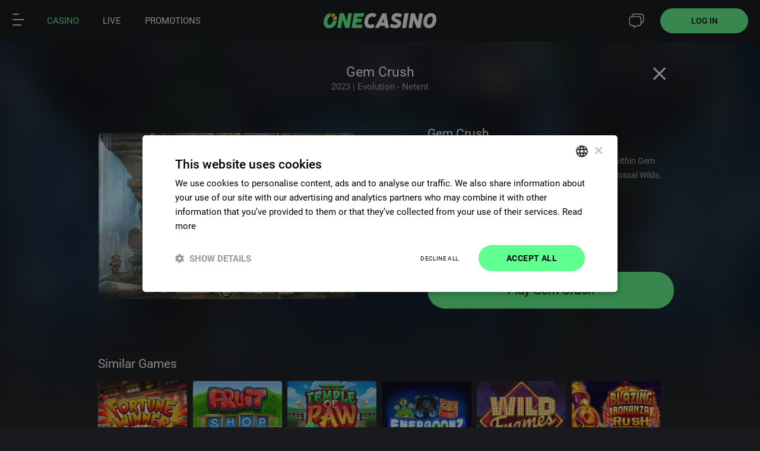

--- FILE ---
content_type: text/html; charset=UTF-8
request_url: https://www.onecasino.com/casino/gemcrush00000000
body_size: 31844
content:
<!DOCTYPE html>
<html lang="en">
<head>
    <title>Gem Crush ➡ The Best Slots Machines at OneCasino</title>
    <meta name="description" content="Play Gem Crush online. Discover the game, free spins, bonuses, ways to win and max win. Play Safely at the Nr. 1 Casino." />
	<meta http-equiv="Content-Type" content="text/html; charset=UTF-8" />

    <meta name="viewport" content="width=device-width, initial-scale=1.0, maximum-scale=1.0, user-scalable=0" />
	<meta http-equiv="X-UA-Compatible" content="IE=Edge,chrome=IE8">
	<meta http-equiv="content-language" content="en" />
    <meta name="facebook-domain-verification" content="xz3pm506ifwmtpzjq48qczhv3xpd9r"  />

	<link rel="canonical" href="https://www.onecasino.com/casino/gemcrush00000000"/>

	<script type="application/ld+json">
{"@context":"https://schema.org","@type":"VideoGame","@id":"https://www.onecasino.com/slots/gemcrush00000000#VideoGame","name":"Gem Crush","description":"Explore the hidden temple and unveil the treasures within Gem Crush! Savour the excitement of Rainbow Gems, Colossal Wilds, and a multiplier that only soars higher.","thumbnailUrl":"https://www.onecasino.com/img/games/gemcrush00000000_20147_0_600x442.jpg","image":"https://www.onecasino.com/img/screenshots/gemcrush00000000_20147_0_1000x660.jpg","about":{"@type":"Thing","name":"Return to Player","identifier":"94.00%","description":"The theoretical percentage of wagered money returned to players over time.","sameAs":"https://www.wikidata.org/wiki/Q113480561"},"url":"https://www.onecasino.com/slots/gemcrush00000000","keywords":["Video Slots","Online Casino","Online Slots"],"author":[{"@type":"Organization","name":"Evolution"}],"datePublished":"2023","operatingSystem":"Web Browser","applicationCategory":"Casino Game","applicationSubCategory":"Video Slot"}
</script>
	<!-- adds all linked favicon types -->
	
			<link rel="apple-touch-icon" sizes="57x57" href="/img/favicons/apple-icon-57x57.png">
			<link rel="apple-touch-icon" sizes="60x60" href="/img/favicons/apple-icon-60x60.png">
			<link rel="apple-touch-icon" sizes="72x72" href="/img/favicons/apple-icon-72x72.png">
			<link rel="apple-touch-icon" sizes="76x76" href="/img/favicons/apple-icon-76x76.png">
			<link rel="apple-touch-icon" sizes="114x114" href="/img/favicons/apple-icon-114x114.png">
			<link rel="apple-touch-icon" sizes="120x120" href="/img/favicons/apple-icon-120x120.png">
			<link rel="apple-touch-icon" sizes="144x144" href="/img/favicons/apple-icon-144x144.png">
			<link rel="apple-touch-icon" sizes="152x152" href="/img/favicons/apple-icon-152x152.png">
			<link rel="apple-touch-icon" sizes="180x180" href="/img/favicons/apple-icon-180x180.png">
			<link rel="icon" type="image/png" sizes="192x192"  href="/img/favicons/android-icon-192x192.png">
			<link rel="icon" type="image/png" sizes="512x512"  href="/img/favicons/android-icon-512x512.png">
			<link rel="icon" type="image/png" sizes="32x32" href="/img/favicons/favicon-32x32.png">
			<link rel="icon" type="image/png" sizes="96x96" href="/img/favicons/favicon-96x96.png">
			<link rel="icon" type="image/png" sizes="16x16" href="/img/favicons/favicon-16x16.png">
			<link rel="icon" type="image/svg+xml" href="/img/favicons/favicon-svg.svg"> 
			<link rel="icon" type="image/svg+xml" sizes="2048x2048" href="/img/favicons/favicon-svg.svg"> 
			<link rel="manifest" href="/img/favicons/manifest.json">
			<meta name="msapplication-TileColor" content="#ffffff">
			<meta name="msapplication-TileImage" content="/img/favicons/ms-icon-144x144.png">
			<meta name="theme-color" content="#181a1d">
		
	<!-- Load extra CSS for the app -->
	
	<script type="application/javascript" src="/builds/cookiebanner.js?1765880172"></script><script>(function(w,d,s,l,i){w[l]=w[l]||[];w[l].push({'gtm.start':new Date().getTime(),event:'gtm.js'});var f=d.getElementsByTagName(s)[0],j=d.createElement(s),dl=l!='dataLayer'?'&l='+l:'';j.async=true;j.src='https://www.googletagmanager.com/gtm.js?id='+i+dl;f.parentNode.insertBefore(j,f);})(window,document,'script','dataLayer','GTM-WH4KRBP');</script>
	<!-- checks if page is live game with right parameters to show facebook meta data -->
	
	
	
	<link rel='preload' as='font' href='/fonts/roboto/roboto-v20-latin-regular.woff2' type='font/woff2' media='' crossorigin='anonymous'><link rel='preload' as='font' href='/fonts/roboto/roboto-v20-latin-700.woff2' type='font/woff2' media='' crossorigin='anonymous'><link rel='preload' as='font' href='/fonts/roboto/roboto-v20-latin-500.woff2' type='font/woff2' media='' crossorigin='anonymous'>
	<link rel='stylesheet' type='text/css' href='/css/website/defaults.css?1768487773'>
	<link rel='stylesheet' type='text/css' href='/css/website/modules/leaders.css?1768396962'>
	<link rel='stylesheet' type='text/css' href='/css/website/layout/layout.css?1741700328'>
	<script type="application/javascript" src="/lang/en.js?1768225136"></script>

	<script type="application/javascript">
		window['OneCurrencySettings'] = ['€', 2, ',', ' ', '€ %s', 100];	</script>

	<script type="application/javascript" src="/builds/modules/global/global-uni.js?1763025420"></script>


<!--	Global Lazy load for video's, only loads a video when in view -->
	<script type="application/javascript">	document.addEventListener('DOMContentLoaded', () => {
		const videosSet = new Set();

		const observerCallback = (entries, observer) => {
			entries.forEach(entry => {
				if (entry.isIntersecting) {
					const video = entry.target;
					let srcOnVideoNode = false;

					if (video.hasAttribute('data-src')) {
						srcOnVideoNode = true;
						video.src = video.getAttribute('data-src');
						video.removeAttribute('data-src');
					}

					const sources = video.querySelectorAll('source[data-src]');

					sources.forEach(source => {
						if (source.hasAttribute('data-src')) {
							source.src = source.getAttribute('data-src');
							source.removeAttribute('data-src');
						}
						if (srcOnVideoNode) { // so data-scr is on parent video node and on source nodes, should not be
							video.removeAttribute('src');
							console.warn('Lazy load video: data-src is on parent and on source nodes.');
						}
					});

					video.load(); // Load the video with the updated sources

					observer.unobserve(video);
				}
			});
		};

		const observer = new IntersectionObserver(observerCallback, {root: null, rootMargin: '0px', threshold: 0.1});
		
		const addVideosToObserver = () => {
			const videos = document.querySelectorAll('video[data-src]');
			const sources = document.querySelectorAll('video source[data-src]');

			videos.forEach(video => {
				if (!videosSet.has(video)) {
					videosSet.add(video)
					observer.observe(video);
				}
			});

			sources.forEach(source => {
				let parentVideo = source.closest('video');

				if (!videosSet.has(parentVideo)) {
					videosSet.add(parentVideo)
					observer.observe(parentVideo);
				}
			});
		};

		addVideosToObserver();

		// MutationObserver for lazy load video elements that are added later on. 
		const mutationCallback = (mutationsList) => {
			for (const mutation of mutationsList) {
				if (mutation.type === 'childList') {
					addVideosToObserver();
				}
			}
		};

		// Create MutationObserver instance and start observing the document body for added nodes
		(new MutationObserver(mutationCallback)).observe(document.body, {childList: true, subtree: true});
	});</script>

	<script>window.hdCfg = {"wsURL":"wss:\/\/chat.onecasino.com\/socket\/","open247":1,"phone":"+356 27 782 188","top":1,"offsetTop":70,"blankFaq":0,"hidePhoneInfo":1,"hideLocalCosts":0,"contactTabActive":0,"origin":"","language":"en","country":"EU","languageNativeTitle":"English","testMode":0,"unexpectedOfflineText":null,"alwaysOpen":false,"userToken":null};</script><script src='/builds/livechat/livechat-uni.js?1760707873' defer></script></head>
<body data-brand="OneCasino" data-language="en" data-country="eu" data-app="false" >
<div id="side-menu-overlay" ></div>

<div id="" class=" menuContainer ns" style="">
	
	<div id="menuBar" class="onHomepage ">
		<div style="" id="menu-icon-pages" class="menu-icon"><img class="menubar" alt="Menubar icon" width="22" /></div>

		<a href="/" id="one-logo" class="">
			<img class="logoNormal" alt="OneCasino"/>
		</a>

		<div class="rightEle">
			
											<a class="menu-icon" id="menu-icon-chat" onclick="(() => {window.livechatDrawer?.show?.() || window.Intercom?.('show');})()">
							<img class="support" alt="Live chat icon" />
						</a>
											<div class="openLoginBtn loginBtn btnRoundGreen ns">Log in</div>
							</div>
	</div>
</div>

	<div id="gamesCategoriesMenu" class="  " data-items="5">
		<a href='/' class='menuTopEntry menuTopEntry-casino active ' hreflang='en'><div class='img'><one-icon name="lm-casino"><svg width='25'><use href=/img/icons/homemenu/icons.svg?1764586270#lm-casino></use></svg></one-icon></div><span>Casino</span><div class='line'></div></a><a href='/live' class='menuTopEntry menuTopEntry-live  ' hreflang='en'><div class='img'><one-icon name="lm-casino"><svg width='25'><use href=/img/icons/homemenu/icons.svg?1764586270#lm-live></use></svg></one-icon></div><span>Live</span><div class='line'></div></a><a href='/register' class='menuTopEntry menuTopEntry-register' hreflang='en'><div class='img'><one-icon name="lm-casino"><svg width='25'><use href=/img/icons/homemenu/icons.svg?1764586270#lm-user></use></svg></one-icon></div><span>Register</span><div class='line'></div></a><a href='/promotions' class='menuTopEntry menuTopEntry-promotions  ' hreflang='en'><div class='img'><one-icon name="lm-casino"><svg width='20'><use href=/img/icons/homemenu/icons.svg?1764586270#lm-promotions></use></svg></one-icon></div><span>Promotions</span><div class='line'></div></a><a href='javascript:(window.livechatDrawer?.show?.() || window.Intercom?.("show"))' class='menuTopEntry menuTopEntry-livechat  ' hreflang='en'><div class='img'><one-icon name="lm-casino"><svg width='20'><use href=/img/icons/homemenu/icons.svg?1764586270#lm-livechat></use></svg></one-icon></div><span>Chat</span><div class='line'></div></a>    </div>
    
<div id="specialPromo" data-lang="en"></div>
<div id="menuBarWindow" class="  ns"></div>
<div id="menuLeft" class="sideMenu left ns">
    <div class="menuItems">

        <one-icon id='close-menu-left' name=lm-close'><svg fill='#000000'><use href='/img/icons/homemenu/icons.svg?1764586270#lm-cross'></use></svg></one-icon>			<select name="language" id="menuLeftLanguageSelector" class="en">
				<option value='en' selected>English</option>			</select>
			
		<br clear="all" /><br />
		<div class="side-menu-links">

            <a class="searchGame " id="side-menu-search" >
                <one-icon name='lm-search'><svg><use href='/img/icons/homemenu/icons.svg?1764586270#lm-search'></use></svg></one-icon>Search            </a><br />

			<div class="seperator"></div>

			<a class='active' href='/'><one-icon name='lm-casino'><svg><use href='/img/icons/homemenu/icons.svg?1764586270#lm-casino'></use></svg></one-icon> Casino</a><br /><a class='' href='/live'><one-icon name='lm-live'><svg><use href='/img/icons/homemenu/icons.svg?1764586270#lm-live'></use></svg></one-icon> Live</a><br /><a class='' href='/slots'><one-icon name='lm-slots'><svg><use href='/img/icons/homemenu/icons.svg?1764586270#lm-slots'></use></svg></one-icon> Slots</a><br /><a class="" href="/casino/exclusivegames"><one-icon name="lm-exclusivegames"><svg><use href="/img/icons/homemenu/icons.svg?1764586270#lm-exclusivegames"></use></svg></one-icon> Exclusive Games</a><br /><a class="" href="/bingo"><one-icon name="lm-bingo"><svg><use href="/img/icons/homemenu/icons.svg?1764586270#lm-bingo"></use></svg></one-icon> Bingo jockey</a><br /><div class="seperator"></div><a class="" href="/promotions"><one-icon name='lm-promotions'><svg><use href='/img/icons/homemenu/icons.svg?1764586270#lm-promotions'></use></svg></one-icon> Promotions</a><br /><a class="" href="/memberstatus"><one-icon name="lm-clubone"><svg><use href="/img/icons/homemenu/icons.svg?1764586270#lm-clubone"></use></svg></one-icon> Club One</a><br /><div class="seperator"></div><a class="" href="/information"><one-icon name="lm-information"><svg><use href="/img/icons/homemenu/icons.svg?1764586270#lm-information"></use></svg></one-icon> Information</a><br /><a class="" href="/contact"><one-icon name="lm-helpcentre"><svg><use href="/img/icons/homemenu/icons.svg?1764586270#lm-helpcentre"></use></svg></one-icon> Help Centre</a><br /><a class="" href="/information/responsiblegaming"><one-icon name="lm-responsiblegaming"><svg><use href="/img/icons/homemenu/icons.svg?1764586270#lm-responsiblegaming"></use></svg></one-icon> Responsible Gaming</a><br />        </div>
                    <br clear="all" /><br />
            <button class="btnRoundWhite signIn" onclick="location.href='#login'">Log in</button>
            <br clear="all" /> <br />
            <button class="btnRoundOrange joinUs" onclick="location.href='/register'">Join</button>
                </div>

	<div style="height:60px;"></div>
</div>

	<div class="p-window " id="loginWindow">
		<div class="signup-banner evening">
			<div class="banner-container">
				<div class="logo">
					<img src="/img/website/layout/logo.svg" width="51%" class="logoNormal" alt="OneCasino">
				</div>

				<div class="text">
					<div>Join today and get <b>€ 10 Free</b></div>
					<div>No deposit required</div>

					<div class="greenBtn" onclick="location.href='/register'">
						<span>Create account</span>
					</div>
				</div>

							</div>
		</div>

		<div class="login-container ">
			<div class="p-closeBtn"></div>
			<div class="center">
				<div class="expired-banner">
					<h2>Your session expired</h2>
					<video width="308" class="session-expired-video" playsinline autoplay loop muted disableRemotePlayback>
						<source src="/img/website/video/mariachi-sleeping-262p.mp4" type="video/mp4" />
					</video>
				</div>

				<form method="post" id="loginForm" action="#" enctype="multipart/form-data">
					<h2 class="header-welcome">Welcome back!</h2>
					<h2 class="header-expired">Please login again</h2>

					<div id="loginFormContainer">
						<input type="hidden" value="1" name="login"/>
						<span>Username/Email</span>
						<div class="field">
							<input id="userNameInput" autocomplete="username"
								   type="text" name="username" autocorrect="off" autocapitalize="none" required/>
							<label for="username"></label>
						</div>
						<br />
						<span>Password</span>
						<div class="field">
							<input id="passwordConfirm" autocomplete="current-password"
								   type="password" name="password" required/>
							<label for="password"></label>
						</div>
						<div id="loginExtraFieldDateOfBirth">
							<span>Date or birth</span><br/>
							<select name="dateOfBirth[day]" class="day" disabled>
								<option value="" disabled selected hidden>Day</option>
								<option value='1'>1</option>
<option value='2'>2</option>
<option value='3'>3</option>
<option value='4'>4</option>
<option value='5'>5</option>
<option value='6'>6</option>
<option value='7'>7</option>
<option value='8'>8</option>
<option value='9'>9</option>
<option value='10'>10</option>
<option value='11'>11</option>
<option value='12'>12</option>
<option value='13'>13</option>
<option value='14'>14</option>
<option value='15'>15</option>
<option value='16'>16</option>
<option value='17'>17</option>
<option value='18'>18</option>
<option value='19'>19</option>
<option value='20'>20</option>
<option value='21'>21</option>
<option value='22'>22</option>
<option value='23'>23</option>
<option value='24'>24</option>
<option value='25'>25</option>
<option value='26'>26</option>
<option value='27'>27</option>
<option value='28'>28</option>
<option value='29'>29</option>
<option value='30'>30</option>
<option value='31'>31</option>
							</select>
							<select name="dateOfBirth[month]" class="month" disabled>
								<option value="" disabled selected hidden>month</option>
								<option value='1'>Jan</option>
<option value='2'>Feb</option>
<option value='3'>Mar</option>
<option value='4'>Apr</option>
<option value='5'>May</option>
<option value='6'>Jun</option>
<option value='7'>Jul</option>
<option value='8'>Aug</option>
<option value='9'>Sep</option>
<option value='10'>Oct</option>
<option value='11'>Nov</option>
<option value='12'>Dec</option>
							</select>
							<select name="dateOfBirth[year]" class="year" disabled>
								<option value="" disabled selected hidden>year</option>
								<option value='2008'>2008</option>
<option value='2007'>2007</option>
<option value='2006'>2006</option>
<option value='2005'>2005</option>
<option value='2004'>2004</option>
<option value='2003'>2003</option>
<option value='2002'>2002</option>
<option value='2001'>2001</option>
<option value='2000'>2000</option>
<option value='1999'>1999</option>
<option value='1998'>1998</option>
<option value='1997'>1997</option>
<option value='1996'>1996</option>
<option value='1995'>1995</option>
<option value='1994'>1994</option>
<option value='1993'>1993</option>
<option value='1992'>1992</option>
<option value='1991'>1991</option>
<option value='1990'>1990</option>
<option value='1989'>1989</option>
<option value='1988'>1988</option>
<option value='1987'>1987</option>
<option value='1986'>1986</option>
<option value='1985'>1985</option>
<option value='1984'>1984</option>
<option value='1983'>1983</option>
<option value='1982'>1982</option>
<option value='1981'>1981</option>
<option value='1980'>1980</option>
<option value='1979'>1979</option>
<option value='1978'>1978</option>
<option value='1977'>1977</option>
<option value='1976'>1976</option>
<option value='1975'>1975</option>
<option value='1974'>1974</option>
<option value='1973'>1973</option>
<option value='1972'>1972</option>
<option value='1971'>1971</option>
<option value='1970'>1970</option>
<option value='1969'>1969</option>
<option value='1968'>1968</option>
<option value='1967'>1967</option>
<option value='1966'>1966</option>
<option value='1965'>1965</option>
<option value='1964'>1964</option>
<option value='1963'>1963</option>
<option value='1962'>1962</option>
<option value='1961'>1961</option>
<option value='1960'>1960</option>
<option value='1959'>1959</option>
<option value='1958'>1958</option>
<option value='1957'>1957</option>
<option value='1956'>1956</option>
<option value='1955'>1955</option>
<option value='1954'>1954</option>
<option value='1953'>1953</option>
<option value='1952'>1952</option>
<option value='1951'>1951</option>
<option value='1950'>1950</option>
<option value='1949'>1949</option>
<option value='1948'>1948</option>
<option value='1947'>1947</option>
<option value='1946'>1946</option>
<option value='1945'>1945</option>
<option value='1944'>1944</option>
<option value='1943'>1943</option>
<option value='1942'>1942</option>
<option value='1941'>1941</option>
<option value='1940'>1940</option>
<option value='1939'>1939</option>
<option value='1938'>1938</option>
<option value='1937'>1937</option>
<option value='1936'>1936</option>
<option value='1935'>1935</option>
<option value='1934'>1934</option>
<option value='1933'>1933</option>
<option value='1932'>1932</option>
<option value='1931'>1931</option>
<option value='1930'>1930</option>
<option value='1929'>1929</option>
<option value='1928'>1928</option>
<option value='1927'>1927</option>
<option value='1926'>1926</option>
<option value='1925'>1925</option>
<option value='1924'>1924</option>
<option value='1923'>1923</option>
<option value='1922'>1922</option>
<option value='1921'>1921</option>
<option value='1920'>1920</option>
<option value='1919'>1919</option>
<option value='1918'>1918</option>
<option value='1917'>1917</option>
<option value='1916'>1916</option>
<option value='1915'>1915</option>
<option value='1914'>1914</option>
<option value='1913'>1913</option>
<option value='1912'>1912</option>
<option value='1911'>1911</option>
<option value='1910'>1910</option>
<option value='1909'>1909</option>
<option value='1908'>1908</option>
<option value='1907'>1907</option>
<option value='1906'>1906</option>
<option value='1905'>1905</option>
<option value='1904'>1904</option>
<option value='1903'>1903</option>
<option value='1902'>1902</option>
<option value='1901'>1901</option>
<option value='1900'>1900</option>
							</select>
							<br clear="all" />
						</div>
						<div id="loginFormSubmit" class="b3 green">Log in</div>
					</div>

										<a class="links" id="forgetPassBtn">Forgot your password?</a>
					<a class="links signUpLink" href="/register">Create account</a><br/><br/>
				</form>
			</div>
		</div>
	</div>
	<div class="p-window  " id="forgotPass">
				<div class="signup-banner evening">
			<div class="banner-container">
				<div class="logo">
					<img src="/img/website/layout/logo.svg" width="51%" class="logoNormal" alt="One Casino">
				</div>

				<div class="text">
					<div>Join today and get <b>€ 10 Free</b></div>
					<div>No deposit required</div>

					<div class="greenBtn" onclick="location.href='/register'">
						<span>Create account</span>
					</div>
				</div>

							</div>
		</div>

		<div class="login-container ">
			<div class="p-closeBtn"></div>
			<div class="center">
				<h2>Forgot password</h2>
				<p>Please enter your e-mail address. We will send password reset instructions shortly.</p>
				<form method="post" id="forgotPassForm" enctype="multipart/form-data" onsubmit="return false;">
					<span>Your e-mail address</span>
					<div class="field">
						<input id="forgotPassEmail" autocomplete="email"
							   value="" type="text" name="email" autocorrect="off" autocapitalize="none" required/>
					</div>
					<div id="frgtPassSubmitBtn" class="b3 green frgtPassBtn">Send</div>
					<a class="links openLoginBtn">Login here</a>
					<a class="links signUpLink" href="/register">Create account</a><br/><br/>
				</form>
			</div>
		</div>
	</div>


	<div class="p-window  " id="twoFactor">
		<div class="signup-banner evening">
			<div class="banner-container">
				<div class="logo">
					<img src="/img/website/layout/logo.svg" width="51%" class="logoNormal" alt="One Casino">
				</div>

				<div class="text">
					<div>Join today and get <b>€ 10 Free</b></div>
					<div>No deposit required</div>

					<div class="greenBtn" onclick="location.href='/register'">
						<span>Create account</span>
					</div>
				</div>

							</div>
		</div>

		<div class="login-container">
			<div class="p-closeBtn"></div>
			<div class="center">
				<h2>Two Factor Authentication</h2>
				<p>Please enter the code that was just send to you by sms or email</p>
				<form method="post" id="twoFactorForm" enctype="multipart/form-data" onsubmit="return false;">
					<span>Your code</span>
					<div class="field">
						<input id="tfaCode" type="number" name="tfaCode" autocorrect="off" autocapitalize="none" required/>
						<label for="tfaCode"></label>
					</div>
					<label for="tfaHash"></label>
					<input id="tfaHash" type="text" name="tfaHash" hidden required/>
					<div id="tfaSubmitBtn" class="b3 green tfaSubmitBtn">Send</div>
				</form>
			</div>
		</div>
	</div>





			<script>
			if (!console) {
				var console = {
					log: function () {
					},
					dir: function () {
					}
				}
			};
			
			window.muteSounds = false;
			window.muteMusic = false;
			window.currencySign = "€";
			window['isMobile'] = false;
			window['isGamePage'] = false;
			window['currencyType'] = 'EUR';
			window['decSeparator'] = ",";
			window['thouSeparator'] = " ";
		</script>

						<script type="application/javascript" src="/builds/menubarLoggedOut/menubarLoggedOut-uni.js?1767616696"></script>
			<div id="websiteContent" >
	<div id="websiteContentInner">
		
		
<header id="mainLeader" class="ns">
	<div class="slideContainer" id="slideLeader">
		<div class="slides">
			
<div class="newSlide register home">
	<div class="container">
		<div class="characters"></div>

		<div class="text">
			<div class="slogan">
				<div>THERE'S ONLY</div>
				<div>ONECASINO</div>
			</div>

			<div class="p">
				<span>Top rated online casino ★</span>
				<span>Enjoy the most generous promotions.</span>
			</div>

			<button class="btnRoundOrange" onclick="location.href='/register'">
				Register			</button>

			<div class="age-info">
				<div>
					<span>Access</span>
					<img src="/img/icons/ages/18.svg" alt="18+" />
				</div>

				<div>
					<span>Promotions</span>
					<img src="/img/icons/ages/18.svg" alt="18+" />
				</div>
			</div>
		</div>
	</div>
</div>		</div>
	</div>
</header>


<article id="homeBar" class="loggedOut ns gameHomeBar">
	<div class="container">
		<div id="homeBarFadeLeft" class="fade fade-left"></div>

		<div id="gamesMenu" class="casino">
			<div id="homeBarSliderLeft" class="slider left"></div>

			<div id="games-menu-list">
				<div class='featured ' onclick='location.href="/casino"'><one-icon name='sm-featured'><svg><use href='/img/icons/homemenu/icons.svg?1764586270#sm-featured'></use></svg></one-icon><div>Featured</div></div><div class=' newgames'><input type='hidden' value='1' name='catId' /><one-icon name='sm-newgames'><svg><use href='/img/icons/homemenu/icons.svg?1764586270#sm-newgames'></use></svg></one-icon><div>New</div></div><div class=' exclusivegames'><input type='hidden' value='3' name='catId' /><one-icon name='sm-exclusivegames'><svg><use href='/img/icons/homemenu/icons.svg?1764586270#sm-exclusivegames'></use></svg></one-icon><div>Exclusive</div></div><div class=' classicslots'><input type='hidden' value='9' name='catId' /><one-icon name='sm-classicslots'><svg><use href='/img/icons/homemenu/icons.svg?1764586270#sm-classicslots'></use></svg></one-icon><div>Classics</div></div><div class=' jackpotgames'><input type='hidden' value='27' name='catId' /><one-icon name='sm-jackpotgames'><svg><use href='/img/icons/homemenu/icons.svg?1764586270#sm-jackpotgames'></use></svg></one-icon><div>Jackpot</div></div><div class=' tablegames'><input type='hidden' value='5' name='catId' /><one-icon name='sm-tablegames'><svg><use href='/img/icons/homemenu/icons.svg?1764586270#sm-tablegames'></use></svg></one-icon><div>Table Games</div></div><div class=' tournament'><input type='hidden' value='16' name='catId' /><one-icon name='sm-tournament'><svg><use href='/img/icons/homemenu/icons.svg?1764586270#sm-tournament'></use></svg></one-icon><div>Tournament</div></div><div class=' videoslots'><input type='hidden' value='12' name='catId' /><one-icon name='sm-videoslots'><svg><use href='/img/icons/homemenu/icons.svg?1764586270#sm-videoslots'></use></svg></one-icon><div>All Slots</div></div>			</div>

			<div id="homeBarSliderRight" class="slider"></div>

			<div id="searchContainer" class="searchContainer open onGamePage ">
				<input type="text" id="searchInput" class="searchInputs" name="searchGames" placeholder="Search"/>
				<div class="cancelSearch"></div>
			</div>
		</div>

		<div id="homeBarFadeRight" class="fade fade-right"></div>
	</div>
</article><script src='/builds/modules/leader/leader-uni.js?1768487773' ></script><div id="gameInfoContainer">
	<div id="gameInfo">
		
	<div id='gameInfoBackgroundImg' class="fadeInUpThumb">
		<img src='/img/background/gemcrush00000000_20147_0_0x0.jpg' />
		<div></div>
		<div></div>
		<div class="gradient"></div>
	</div>
	<div>
		<div class="gameDetailsTop">
			<h2 class="gameName">Gem Crush</h2>
			<div class="extraInfo">2023 | Evolution</div>
		</div>
		<div class="gameDetailsBg">
			<div class="fadeInUpThumb">
				<img src="/img/screenshots/gemcrush00000000_20147_0_1000x660.jpg" onclick="location.href='/evolution/gemcrush00000000" />
				<div class="gameDetailsBgGrandient" onclick="location.href='/evolution/gemcrush00000000'"></div>
			</div>
		</div>
		<div class="gameDetailsContent">
			<a href="/evolution/gemcrush00000000" class="b3 green gameButton">Play Gem Crush</a>
			<br/>
			<h2 class="gameName">Gem Crush</h2>
			<br/>
			<span class="gameDescription">Explore the hidden temple and unveil the treasures within Gem Crush! Savour the excitement of Rainbow Gems, Colossal Wilds, and a multiplier that only soars higher.</span>
		</div>
		<br clear="all" />

		<a href="/" class="closeBtn">
			<svg version="1.1" id="Capa_1" xmlns="http://www.w3.org/2000/svg" xmlns:xlink="http://www.w3.org/1999/xlink" x="0px" y="0px"
				viewBox="453.6 303.6 19 19" style="enable-background:new 453.6 303.6 19 19;" xml:space="preserve" width="19" height="19">
				<polygon style="fill:#FFFFFF;" points="471.7,305.5 470.7,304.5 463.1,312.1 455.5,304.5 454.5,305.5 462.1,313.1 454.5,320.7
					455.5,321.7 463.1,314.1 470.7,321.7 471.7,320.7 464.1,313.1 "/>
				<path style="fill:#FFFFFF;" d="M455.5,322.6l-1.9-1.9l7.6-7.6l-7.6-7.6l1.9-1.9l7.6,7.6l7.6-7.6l1.9,1.9l-7.6,7.6l7.6,7.6l-1.9,1.9
					l-7.6-7.6L455.5,322.6z M463.1,313.2l7.6,7.6l0.1-0.1L463.1,313.2l7.7-7.7l-0.1-0.1l-7.6,7.6l-7.6-7.6l-0.1,0.1L463.1,313.2
					l-7.7,7.5l0.1,0.1L463.1,313.2z"/>
			</svg>
		</a>
	</div>
	</div>
</div>
<div id="gamesContainerMain">
	<div id="gamesContainer">
		<div class="gameFilters"><div id="gameNameNonMultiple" class="loggedOut"><a href="/"><div class="backBtnMenu"></div><div class="gameTitle"><h1 id="gamesCategoryName">Top Games</h1></div></a></div><div class="searchContainer alwaysOpens gameSearchContainer"><input name="searchGames" value="" type="search" placeHolder="Search by name..." class="searchInputs"></input><span class="cancelSearch"></span><br clear='all'/></div><div data-filter-type="sorting" class="gameFilter"><div class="gameFilterInner"><select name=""><option value="clear">Sort by</option><option value="popular">Popularity</option><option value="jackpots">Jackpots</option><option value="az">A-z</option></select><div class="closeBtn"></div></div></div><div data-filter-type="providers" class="gameFilter"><div class="gameFilterInner"><select name=""><option value="clear">All providers</option><option value="0">Exclusive</option><option value="8">Pragmatic Play</option><option value="1" hidden>NetEnt</option><option value="2">Evolution</option><option value="9">Games Global</option><option value="5">Play'n Go</option><option value="3">Thunderkick</option><option value="4">Quickspin</option><option value="6">Yggdrasil</option><option value="7" hidden>Merkur</option><option value="10">Red Tiger</option><option value="11" hidden>Big Time</option><option value="12">Nolimit City</option><option value="14">Greentube</option><option value="15">Blueprint</option><option value="16" hidden>Delasport</option><option value="17">Playtech</option><option value="13">Stakelogic</option><option value="18">Swintt</option><option value="19">Relax Gaming</option></select><div class="closeBtn"></div></div></div></div><div id="gamesHolder" class="loggedOut ">
		<div class='categoryHolder holderSubId0 slider sliderSquare'>
                                <div>
                                    <div class='gameTitle'>
                                        <span>Top Games</span>
                                        <a href='/casino/topgames' class='exploreAll '>
                                            <input type='hidden' value='0' name='catId' />
                                            <div>Explore all <img alt="Arrow icon" class="exploreAllArrow" /></div>
                                        </a>
                                    </div>
                                    <div class='games'>
                                        <div class='arrowLeft'><i></i></div>
                                        <div class='gamesInner'>			<div class="game fadeInUp" data-label="" name="35257" >
												<div class='gameImage gameInfo'>
					<a href='/slots/arealinkdragon'>
						<img src='/img/games/arealinkdragon_35257_0_600x442.webp' loading='lazy' width='600' height='442' class='gameContentData' onmousedown='if (event.preventDefault) {event.preventDefault();}'  alt='Area Link Dragon - Video Slot (Games Global)'/>					</a>
				</div>
									<div class="gradient">
						<div class="gamePlayBtn"></div>
						<a href="/slots/arealinkdragon#" class="gameContent">
							<span>Area Link Dragon</span><br />
							<span>Video Slot (Games Global)</span>
						</a>
					</div>
								</div>
						<div class="game fadeInUp" data-label="" name="25535" >
												<div class='gameImage gameInfo'>
					<a href='/slots/gatesofolympussuperscatter'>
						<img src='/img/games/gatesofolympussuperscatter_25535_0_600x442.webp' loading='lazy' width='600' height='442' class='gameContentData' onmousedown='if (event.preventDefault) {event.preventDefault();}'  alt='Gates of Olympus Super Scatter - Video Slot (Pragmatic Play)'/>					</a>
				</div>
									<div class="gradient">
						<div class="gamePlayBtn"></div>
						<a href="/slots/gatesofolympussuperscatter#" class="gameContent">
							<span>Gates of Olympus Super Scatter</span><br />
							<span>Video Slot (Pragmatic Play)</span>
						</a>
					</div>
								</div>
						<div class="game fadeInUp" data-label="" name="100176" >
												<div class='gameImage gameInfo'>
					<a href='/slots/moreenergycoins'>
						<img src='/img/games/moreenergycoins_100176_1_600x442.webp' loading='lazy' width='600' height='442' class='gameContentData' onmousedown='if (event.preventDefault) {event.preventDefault();}'  alt='More Energy Coins: Hold and Win - Video Slot (Relax Gaming)'/>					</a>
				</div>
									<div class="gradient">
						<div class="gamePlayBtn"></div>
						<a href="/slots/moreenergycoins#" class="gameContent">
							<span>More Energy Coins: Hold and Win</span><br />
							<span>Video Slot (Relax Gaming)</span>
						</a>
					</div>
								</div>
						<div class="game fadeInUp" data-label="" name="80056" >
												<div class='gameImage gameInfo'>
					<a href='/slots/cashstrikehotstepper'>
						<img src='/img/games/cashstrikehotstepper_80056_1_600x442.webp' loading='lazy' width='600' height='442' class='gameContentData' onmousedown='if (event.preventDefault) {event.preventDefault();}'  alt='Cash Strike Hotstepper - Video Slot (Blueprint)'/>					</a>
				</div>
									<div class="gradient">
						<div class="gamePlayBtn"></div>
						<a href="/slots/cashstrikehotstepper#" class="gameContent">
							<span>Cash Strike Hotstepper</span><br />
							<span>Video Slot (Blueprint)</span>
						</a>
					</div>
								</div>
						<div class="game fadeInUp" data-label="" name="35682" >
												<div class='gameImage gameInfo'>
					<a href='/slots/12masksoffiredrumfrenzy'>
						<img src='/img/games/12masksoffiredrumfrenzy_35682_0_600x442.webp' loading='lazy' width='600' height='442' class='gameContentData' onmousedown='if (event.preventDefault) {event.preventDefault();}'  alt='12 Masks of Fire Drum Frenzy - Video Slot (Games Global)'/>					</a>
				</div>
									<div class="gradient">
						<div class="gamePlayBtn"></div>
						<a href="/slots/12masksoffiredrumfrenzy#" class="gameContent">
							<span>12 Masks of Fire Drum Frenzy</span><br />
							<span>Video Slot (Games Global)</span>
						</a>
					</div>
								</div>
						<div class="game fadeInUp" data-label="" name="50607" >
												<div class='gameImage gameInfo'>
					<a href='/slots/firejoker100'>
						<img data-src='/img/games/firejoker100_50607_0_600x442.webp' loading='lazy' width='600' height='442' class='gameContentData waitingForLoad' onmousedown='if (event.preventDefault) {event.preventDefault();}'  alt='Fire Joker 100 - Video Slot (Play'n Go)'/>					</a>
				</div>
									<div class="gradient">
						<div class="gamePlayBtn"></div>
						<a href="/slots/firejoker100#" class="gameContent">
							<span>Fire Joker 100</span><br />
							<span>Video Slot (Play'n Go)</span>
						</a>
					</div>
								</div>
						<div class="game fadeInUp" data-label="" name="40166" >
												<div class='gameImage gameInfo'>
					<a href='/slots/stickybanditsthunderrail'>
						<img data-src='/img/games/stickybanditsthunderrail_40166_1_600x442.webp' loading='lazy' width='600' height='442' class='gameContentData waitingForLoad' onmousedown='if (event.preventDefault) {event.preventDefault();}'  alt='Sticky Bandits Thunder Rail - Video Slot (Quickspin)'/>					</a>
				</div>
									<div class="gradient">
						<div class="gamePlayBtn"></div>
						<a href="/slots/stickybanditsthunderrail#" class="gameContent">
							<span>Sticky Bandits Thunder Rail</span><br />
							<span>Video Slot (Quickspin)</span>
						</a>
					</div>
								</div>
						<div class="game fadeInUp" data-label="" name="25569" >
												<div class='gameImage gameInfo'>
					<a href='/slots/sweetbonanzasuperscatter'>
						<img data-src='/img/games/sweetbonanzasuperscatter_25569_0_600x442.webp' loading='lazy' width='600' height='442' class='gameContentData waitingForLoad' onmousedown='if (event.preventDefault) {event.preventDefault();}'  alt='Sweet Bonanza Super Scatter - Video Slot (Pragmatic Play)'/>					</a>
				</div>
									<div class="gradient">
						<div class="gamePlayBtn"></div>
						<a href="/slots/sweetbonanzasuperscatter#" class="gameContent">
							<span>Sweet Bonanza Super Scatter</span><br />
							<span>Video Slot (Pragmatic Play)</span>
						</a>
					</div>
								</div>
						<div class="game fadeInUp" data-label="" name="80101" >
												<div class='gameImage gameInfo'>
					<a href='/slots/thegooniesquestfortreasure2'>
						<img data-src='/img/games/thegooniesquestfortreasure2_80101_0_600x442.webp' loading='lazy' width='600' height='442' class='gameContentData waitingForLoad' onmousedown='if (event.preventDefault) {event.preventDefault();}'  alt='The Goonies Quest for Treasure 2 - Video Slot (Blueprint)'/>					</a>
				</div>
									<div class="gradient">
						<div class="gamePlayBtn"></div>
						<a href="/slots/thegooniesquestfortreasure2#" class="gameContent">
							<span>The Goonies Quest for Treasure 2</span><br />
							<span>Video Slot (Blueprint)</span>
						</a>
					</div>
								</div>
						<div class="game fadeInUp" data-label="" name="50044" >
												<div class='gameImage gameInfo'>
					<a href='/slots/firejoker'>
						<img data-src='/img/games/firejoker_50044_4_600x442.webp' loading='lazy' width='600' height='442' class='gameContentData waitingForLoad' onmousedown='if (event.preventDefault) {event.preventDefault();}'  alt='Fire Joker - Video Slot (Play'n Go)'/>					</a>
				</div>
									<div class="gradient">
						<div class="gamePlayBtn"></div>
						<a href="/slots/firejoker#" class="gameContent">
							<span>Fire Joker</span><br />
							<span>Video Slot (Play'n Go)</span>
						</a>
					</div>
								</div>
						<div class="game fadeInUp" data-label="" name="50134" >
												<div class='gameImage gameInfo'>
					<a href='/slots/wildnorth'>
						<img data-src='/img/games/wildnorth_50134_1_600x442.webp' loading='lazy' width='600' height='442' class='gameContentData waitingForLoad' onmousedown='if (event.preventDefault) {event.preventDefault();}'  alt='Wild North - Video Slot (Play'n Go)'/>					</a>
				</div>
									<div class="gradient">
						<div class="gamePlayBtn"></div>
						<a href="/slots/wildnorth#" class="gameContent">
							<span>Wild North</span><br />
							<span>Video Slot (Play'n Go)</span>
						</a>
					</div>
								</div>
						<div class="game fadeInUp" data-label="" name="35426" >
												<div class='gameImage gameInfo'>
					<a href='/slots/romefightforgolddeluxe'>
						<img data-src='/img/games/romefightforgolddeluxe_35426_0_600x442.webp' loading='lazy' width='600' height='442' class='gameContentData waitingForLoad' onmousedown='if (event.preventDefault) {event.preventDefault();}'  alt='Rome Fight for Gold Deluxe - Video Slot (Games Global)'/>					</a>
				</div>
									<div class="gradient">
						<div class="gamePlayBtn"></div>
						<a href="/slots/romefightforgolddeluxe#" class="gameContent">
							<span>Rome Fight for Gold Deluxe</span><br />
							<span>Video Slot (Games Global)</span>
						</a>
					</div>
								</div>
						<div class="game fadeInUp" data-label="" name="100075" >
												<div class='gameImage gameInfo'>
					<a href='/slots/royaljokerholdandwin'>
						<img data-src='/img/games/royaljokerholdandwin_100075_1_600x442.webp' loading='lazy' width='600' height='442' class='gameContentData waitingForLoad' onmousedown='if (event.preventDefault) {event.preventDefault();}'  alt='Royal Joker: Hold and Win - Video Slot (Relax Gaming)'/>					</a>
				</div>
									<div class="gradient">
						<div class="gamePlayBtn"></div>
						<a href="/slots/royaljokerholdandwin#" class="gameContent">
							<span>Royal Joker: Hold and Win</span><br />
							<span>Video Slot (Relax Gaming)</span>
						</a>
					</div>
								</div>
						<div class="game fadeInUp" data-label="" name="100076" >
												<div class='gameImage gameInfo'>
					<a href='/slots/thundercoinsholdandwin'>
						<img data-src='/img/games/thundercoinsholdandwin_100076_1_600x442.webp' loading='lazy' width='600' height='442' class='gameContentData waitingForLoad' onmousedown='if (event.preventDefault) {event.preventDefault();}'  alt='Thunder Coins: Hold and Win - Video Slot (Relax Gaming)'/>					</a>
				</div>
									<div class="gradient">
						<div class="gamePlayBtn"></div>
						<a href="/slots/thundercoinsholdandwin#" class="gameContent">
							<span>Thunder Coins: Hold and Win</span><br />
							<span>Video Slot (Relax Gaming)</span>
						</a>
					</div>
								</div>
						<div class="game fadeInUp" data-label="" name="80088" >
												<div class='gameImage gameInfo'>
					<a href='/slots/cashstriketriplefire'>
						<img data-src='/img/games/cashstriketriplefire_80088_0_600x442.webp' loading='lazy' width='600' height='442' class='gameContentData waitingForLoad' onmousedown='if (event.preventDefault) {event.preventDefault();}'  alt='Cash Strike Triple Fire - Video Slot (Blueprint)'/>					</a>
				</div>
									<div class="gradient">
						<div class="gamePlayBtn"></div>
						<a href="/slots/cashstriketriplefire#" class="gameContent">
							<span>Cash Strike Triple Fire</span><br />
							<span>Video Slot (Blueprint)</span>
						</a>
					</div>
								</div>
						<div class="game fadeInUp" data-label="" name="65058" >
												<div class='gameImage gameInfo'>
					<a href='/slots/fireintheole3dx1'>
						<img data-src='/img/games/fireintheole3dx1_65058_0_600x442.webp' loading='lazy' width='600' height='442' class='gameContentData waitingForLoad' onmousedown='if (event.preventDefault) {event.preventDefault();}'  alt='Fire in the Hole 3 - Video Slot (Nolimit City)'/>					</a>
				</div>
									<div class="gradient">
						<div class="gamePlayBtn"></div>
						<a href="/slots/fireintheole3dx1#" class="gameContent">
							<span>Fire in the Hole 3</span><br />
							<span>Video Slot (Nolimit City)</span>
						</a>
					</div>
								</div>
						<div class="game fadeInUp" data-label="" name="25556" >
												<div class='gameImage gameInfo'>
					<a href='/slots/mummysjewels'>
						<img data-src='/img/games/mummysjewels_25556_0_600x442.webp' loading='lazy' width='600' height='442' class='gameContentData waitingForLoad' onmousedown='if (event.preventDefault) {event.preventDefault();}'  alt='Mummy’s Jewels - Video Slot (Pragmatic Play)'/>					</a>
				</div>
									<div class="gradient">
						<div class="gamePlayBtn"></div>
						<a href="/slots/mummysjewels#" class="gameContent">
							<span>Mummy’s Jewels</span><br />
							<span>Video Slot (Pragmatic Play)</span>
						</a>
					</div>
								</div>
						<div class="game fadeInUp" data-label="" name="35004" >
								<div class='thumbJackpot'><div><div></div><div><a>€ 6 578 575</a></div><div></div></div><br clear='all' /></div>				<div class='gameImage gameInfo'>
					<a href='/slots/megamoolah'>
						<img data-src='/img/games/megamoolah_35004_2_600x442.webp' loading='lazy' width='600' height='442' class='gameContentData waitingForLoad' onmousedown='if (event.preventDefault) {event.preventDefault();}'  alt='Mega Moolah	 - Video Slot (Games Global)'/>					</a>
				</div>
									<div class="gradient">
						<div class="gamePlayBtn"></div>
						<a href="/slots/megamoolah#" class="gameContent">
							<span>Mega Moolah	</span><br />
							<span>Video Slot (Games Global)</span>
						</a>
					</div>
								</div>
						<div class="game fadeInUp" data-label="" name="90240" >
												<div class='gameImage gameInfo'>
					<a href='/slots/oinkoinkoink'>
						<img data-src='/img/games/oinkoinkoink_90240_1_600x442.webp' loading='lazy' width='600' height='442' class='gameContentData waitingForLoad' onmousedown='if (event.preventDefault) {event.preventDefault();}'  alt='Oink Oink Oink - Video Slot (Playtech)'/>					</a>
				</div>
									<div class="gradient">
						<div class="gamePlayBtn"></div>
						<a href="/slots/oinkoinkoink#" class="gameContent">
							<span>Oink Oink Oink</span><br />
							<span>Video Slot (Playtech)</span>
						</a>
					</div>
								</div>
						<div class="game fadeInUp" data-label="" name="50093" >
												<div class='gameImage gameInfo'>
					<a href='/slots/moonprincess'>
						<img data-src='/img/games/moonprincess_50093_2_600x442.webp' loading='lazy' width='600' height='442' class='gameContentData waitingForLoad' onmousedown='if (event.preventDefault) {event.preventDefault();}'  alt='Moon Princess - Video Slot (Play'n Go)'/>					</a>
				</div>
									<div class="gradient">
						<div class="gamePlayBtn"></div>
						<a href="/slots/moonprincess#" class="gameContent">
							<span>Moon Princess</span><br />
							<span>Video Slot (Play'n Go)</span>
						</a>
					</div>
								</div>
						<div class="game fadeInUp" data-label="" name="25036" >
												<div class='gameImage gameInfo'>
					<a href='/slots/hottoburnholdandspin'>
						<img data-src='/img/games/hottoburnholdandspin_25036_1_600x442.webp' loading='lazy' width='600' height='442' class='gameContentData waitingForLoad' onmousedown='if (event.preventDefault) {event.preventDefault();}'  alt='Hot to Burn Hold and Spin - Video Slot (Pragmatic Play)'/>					</a>
				</div>
									<div class="gradient">
						<div class="gamePlayBtn"></div>
						<a href="/slots/hottoburnholdandspin#" class="gameContent">
							<span>Hot to Burn Hold and Spin</span><br />
							<span>Video Slot (Pragmatic Play)</span>
						</a>
					</div>
								</div>
						<div class="game fadeInUp" data-label="" name="60421" >
												<div class='gameImage gameInfo'>
					<a href='/slots/5sevensholdandwin'>
						<img data-src='/img/games/5sevensholdandwin_60421_1_600x442.webp' loading='lazy' width='600' height='442' class='gameContentData waitingForLoad' onmousedown='if (event.preventDefault) {event.preventDefault();}'  alt='5 Sevens Hold & Win - Video Slot (Yggdrasil)'/>					</a>
				</div>
									<div class="gradient">
						<div class="gamePlayBtn"></div>
						<a href="/slots/5sevensholdandwin#" class="gameContent">
							<span>5 Sevens Hold & Win</span><br />
							<span>Video Slot (Yggdrasil)</span>
						</a>
					</div>
								</div>
						<div class="game fadeInUp" data-label="" name="20057" >
												<div class='gameImage gameInfo'>
					<a href='/slots/starburstr300000'>
						<img data-src='/img/games/starburstr300000_20057_0_600x442.webp' loading='lazy' width='600' height='442' class='gameContentData waitingForLoad' onmousedown='if (event.preventDefault) {event.preventDefault();}'  alt='Starburst - Video Slot (Evolution)'/>					</a>
				</div>
									<div class="gradient">
						<div class="gamePlayBtn"></div>
						<a href="/slots/starburstr300000#" class="gameContent">
							<span>Starburst</span><br />
							<span>Video Slot (Evolution)</span>
						</a>
					</div>
								</div>
						<div class="game fadeInUp" data-label="" name="100092" >
												<div class='gameImage gameInfo'>
					<a href='/slots/coinstrikeholdandwin'>
						<img data-src='/img/games/coinstrikeholdandwin_100092_1_600x442.webp' loading='lazy' width='600' height='442' class='gameContentData waitingForLoad' onmousedown='if (event.preventDefault) {event.preventDefault();}'  alt='Coin Strike: Hold and Win - Video Slot (Relax Gaming)'/>					</a>
				</div>
									<div class="gradient">
						<div class="gamePlayBtn"></div>
						<a href="/slots/coinstrikeholdandwin#" class="gameContent">
							<span>Coin Strike: Hold and Win</span><br />
							<span>Video Slot (Relax Gaming)</span>
						</a>
					</div>
								</div>
						<div class="game fadeInUp" data-label="" name="50005" >
												<div class='gameImage gameInfo'>
					<a href='/slots/bookofdead'>
						<img data-src='/img/games/bookofdead_50005_6_600x442.webp' loading='lazy' width='600' height='442' class='gameContentData waitingForLoad' onmousedown='if (event.preventDefault) {event.preventDefault();}'  alt='Book of Dead - Video Slot (Play'n Go)'/>					</a>
				</div>
									<div class="gradient">
						<div class="gamePlayBtn"></div>
						<a href="/slots/bookofdead#" class="gameContent">
							<span>Book of Dead</span><br />
							<span>Video Slot (Play'n Go)</span>
						</a>
					</div>
								</div>
						<div class="game fadeInUp" data-label="" name="75003" >
												<div class='gameImage gameInfo'>
					<a href='/slots/bookofradeluxe'>
						<img data-src='/img/games/bookofradeluxe_75003_1_600x442.webp' loading='lazy' width='600' height='442' class='gameContentData waitingForLoad' onmousedown='if (event.preventDefault) {event.preventDefault();}'  alt='Book of Ra Deluxe - Video Slot (Greentube)'/>					</a>
				</div>
									<div class="gradient">
						<div class="gamePlayBtn"></div>
						<a href="/slots/bookofradeluxe#" class="gameContent">
							<span>Book of Ra Deluxe</span><br />
							<span>Video Slot (Greentube)</span>
						</a>
					</div>
								</div>
						<div class="game fadeInUp" data-label="" name="75025" >
												<div class='gameImage gameInfo'>
					<a href='/slots/bookofra'>
						<img data-src='/img/games/bookofra_75025_0_600x442.webp' loading='lazy' width='600' height='442' class='gameContentData waitingForLoad' onmousedown='if (event.preventDefault) {event.preventDefault();}'  alt='Book of Ra - Video Slot (Greentube)'/>					</a>
				</div>
									<div class="gradient">
						<div class="gamePlayBtn"></div>
						<a href="/slots/bookofra#" class="gameContent">
							<span>Book of Ra</span><br />
							<span>Video Slot (Greentube)</span>
						</a>
					</div>
								</div>
						<div class="game fadeInUp" data-label="" name="60385" >
												<div class='gameImage gameInfo'>
					<a href='/slots/4fantasticvikingsgofishing'>
						<img data-src='/img/games/4fantasticvikingsgofishing_60385_0_600x442.webp' loading='lazy' width='600' height='442' class='gameContentData waitingForLoad' onmousedown='if (event.preventDefault) {event.preventDefault();}'  alt='4 Fantastic Vikings Go Fishing - Video Slot (Yggdrasil)'/>					</a>
				</div>
									<div class="gradient">
						<div class="gamePlayBtn"></div>
						<a href="/slots/4fantasticvikingsgofishing#" class="gameContent">
							<span>4 Fantastic Vikings Go Fishing</span><br />
							<span>Video Slot (Yggdrasil)</span>
						</a>
					</div>
								</div>
						<div class="game fadeInUp" data-label="" name="25134" >
												<div class='gameImage gameInfo'>
					<a href='/slots/curseofthewerewolfmegaways'>
						<img data-src='/img/games/curseofthewerewolfmegaways_25134_1_600x442.webp' loading='lazy' width='600' height='442' class='gameContentData waitingForLoad' onmousedown='if (event.preventDefault) {event.preventDefault();}'  alt='Curse of the Werewolf Megaways - Video Slot (Pragmatic Play)'/>					</a>
				</div>
									<div class="gradient">
						<div class="gamePlayBtn"></div>
						<a href="/slots/curseofthewerewolfmegaways#" class="gameContent">
							<span>Curse of the Werewolf Megaways</span><br />
							<span>Video Slot (Pragmatic Play)</span>
						</a>
					</div>
								</div>
						<div class="game fadeInUp" data-label="" name="40093" >
												<div class='gameImage gameInfo'>
					<a href='/slots/bluewizard'>
						<img data-src='/img/games/bluewizard_40093_1_600x442.webp' loading='lazy' width='600' height='442' class='gameContentData waitingForLoad' onmousedown='if (event.preventDefault) {event.preventDefault();}'  alt='Blue Wizard - Video Slot (Quickspin)'/>					</a>
				</div>
									<div class="gradient">
						<div class="gamePlayBtn"></div>
						<a href="/slots/bluewizard#" class="gameContent">
							<span>Blue Wizard</span><br />
							<span>Video Slot (Quickspin)</span>
						</a>
					</div>
								</div>
						<div class="game fadeInUp" data-label="" name="95004" >
												<div class='gameImage gameInfo'>
					<a href='/slots/sevensevenpotsandpearls'>
						<img data-src='/img/games/sevensevenpotsandpearls_95004_1_600x442.webp' loading='lazy' width='600' height='442' class='gameContentData waitingForLoad' onmousedown='if (event.preventDefault) {event.preventDefault();}'  alt='Seven Seven Pots and Pearls - Video Slot (Swintt)'/>					</a>
				</div>
									<div class="gradient">
						<div class="gamePlayBtn"></div>
						<a href="/slots/sevensevenpotsandpearls#" class="gameContent">
							<span>Seven Seven Pots and Pearls</span><br />
							<span>Video Slot (Swintt)</span>
						</a>
					</div>
								</div>
						<div class="game fadeInUp" data-label="" name="25062" >
								<div class='thumbSubType dropsandwins'></div>				<div class='gameImage gameInfo'>
					<a href='/slots/bigbassbonanza'>
						<video width='600' height='442' poster='/img/games/bigbassbonanza_25062_5_600x442.webp' preload='metadata' autoplay muted loop playsinline ><source src='' data-src='/img/gamesmp4/bigbassbonanza_25062_5_600x442.mp4' type='video/mp4'></video>					</a>
				</div>
									<div class="gradient">
						<div class="gamePlayBtn"></div>
						<a href="/slots/bigbassbonanza#" class="gameContent">
							<span>Big Bass Bonanza</span><br />
							<span>Video Slot (Pragmatic Play)</span>
						</a>
					</div>
								</div>
						<div class="game fadeInUp" data-label="" name="25002" >
								<div class='thumbSubType dropsandwins'></div>				<div class='gameImage gameInfo'>
					<a href='/slots/gatesofolympus'>
						<img data-src='/img/games/gatesofolympus_25002_11_600x442.webp' loading='lazy' width='600' height='442' class='gameContentData waitingForLoad' onmousedown='if (event.preventDefault) {event.preventDefault();}'  alt='Gates of Olympus - Video Slot (Pragmatic Play)'/>					</a>
				</div>
									<div class="gradient">
						<div class="gamePlayBtn"></div>
						<a href="/slots/gatesofolympus#" class="gameContent">
							<span>Gates of Olympus</span><br />
							<span>Video Slot (Pragmatic Play)</span>
						</a>
					</div>
								</div>
						<div class="game fadeInUp" data-label="" name="60423" >
												<div class='gameImage gameInfo'>
					<a href='/slots/10000xgold'>
						<img data-src='/img/games/10000xgold_60423_0_600x442.webp' loading='lazy' width='600' height='442' class='gameContentData waitingForLoad' onmousedown='if (event.preventDefault) {event.preventDefault();}'  alt='10000X Gold - Video Slot (Yggdrasil)'/>					</a>
				</div>
									<div class="gradient">
						<div class="gamePlayBtn"></div>
						<a href="/slots/10000xgold#" class="gameContent">
							<span>10000X Gold</span><br />
							<span>Video Slot (Yggdrasil)</span>
						</a>
					</div>
								</div>
						<div class="game fadeInUp" data-label="" name="65" >
												<div class='gameImage gameInfo'>
					<a href='/slots/bigfive'>
						<video width='600' height='442' poster='/img/games/bigfive_65_10_600x442.webp' preload='metadata' autoplay muted loop playsinline ><source src='' data-src='/img/gamesmp4/bigfive_65_10_600x442.mp4' type='video/mp4'></video>					</a>
				</div>
									<div class="gradient">
						<div class="gamePlayBtn"></div>
						<a href="/slots/bigfive#" class="gameContent">
							<span>The Big Five</span><br />
							<span>Video Slot (Exclusive)</span>
						</a>
					</div>
								</div>
						<div class="game fadeInUp" data-label="" name="45048" >
												<div class='gameImage gameInfo'>
					<a href='/slots/dynamiterichesme'>
						<img data-src='/img/games/dynamiterichesme_45048_0_600x442.webp' loading='lazy' width='600' height='442' class='gameContentData waitingForLoad' onmousedown='if (event.preventDefault) {event.preventDefault();}'  alt='Dynamite Riches Megaways - Video Slot (Red Tiger)'/>					</a>
				</div>
									<div class="gradient">
						<div class="gamePlayBtn"></div>
						<a href="/slots/dynamiterichesme#" class="gameContent">
							<span>Dynamite Riches Megaways</span><br />
							<span>Video Slot (Red Tiger)</span>
						</a>
					</div>
								</div>
						<div class="game fadeInUp" data-label="" name="95" >
												<div class='gameImage gameInfo'>
					<a href='/slots/mystery'>
						<video width='600' height='442' poster='/img/games/mystery_95_10_600x442.webp' preload='metadata' autoplay muted loop playsinline ><source src='' data-src='/img/gamesmp4/mystery_95_10_600x442.mp4' type='video/mp4'></video>					</a>
				</div>
									<div class="gradient">
						<div class="gamePlayBtn"></div>
						<a href="/slots/mystery#" class="gameContent">
							<span>Mystery</span><br />
							<span>Video Slot (Exclusive)</span>
						</a>
					</div>
								</div>
						<div class="game fadeInUp" data-label="" name="65046" >
												<div class='gameImage gameInfo'>
					<a href='/slots/fireintheole2dx1'>
						<img data-src='/img/games/fireintheole2dx1_65046_1_600x442.webp' loading='lazy' width='600' height='442' class='gameContentData waitingForLoad' onmousedown='if (event.preventDefault) {event.preventDefault();}'  alt='Fire in the Hole 2 - Video Slot (Nolimit City)'/>					</a>
				</div>
									<div class="gradient">
						<div class="gamePlayBtn"></div>
						<a href="/slots/fireintheole2dx1#" class="gameContent">
							<span>Fire in the Hole 2</span><br />
							<span>Video Slot (Nolimit City)</span>
						</a>
					</div>
								</div>
						<div class="game fadeInUp" data-label="" name="85" >
												<div class='gameImage gameInfo'>
					<a href='/slots/diamonds'>
						<img data-src='/img/games/diamonds_85_8_600x442.webp' loading='lazy' width='600' height='442' class='gameContentData waitingForLoad' onmousedown='if (event.preventDefault) {event.preventDefault();}'  alt='Diamonds - Classic Slot (Exclusive)'/>					</a>
				</div>
									<div class="gradient">
						<div class="gamePlayBtn"></div>
						<a href="/slots/diamonds#" class="gameContent">
							<span>Diamonds</span><br />
							<span>Classic Slot (Exclusive)</span>
						</a>
					</div>
								</div>
						<div class="game fadeInUp" data-label="" name="50125" >
												<div class='gameImage gameInfo'>
					<a href='/slots/superflip'>
						<img data-src='/img/games/superflip_50125_4_600x442.webp' loading='lazy' width='600' height='442' class='gameContentData waitingForLoad' onmousedown='if (event.preventDefault) {event.preventDefault();}'  alt='Super Flip - Video Slot (Play'n Go)'/>					</a>
				</div>
									<div class="gradient">
						<div class="gamePlayBtn"></div>
						<a href="/slots/superflip#" class="gameContent">
							<span>Super Flip</span><br />
							<span>Video Slot (Play'n Go)</span>
						</a>
					</div>
								</div>
						<div class="game fadeInUp" data-label="" name="20002" data-cat='blackjack'>
								<div class='thumbLive '></div>				<div class='gameImage gameInfo'>
					<a href='/casino/blackjackevo'>
						<img data-src='/img/games/blackjackevo_20002_11_600x442.webp' loading='lazy' width='600' height='442' class='gameContentData waitingForLoad' onmousedown='if (event.preventDefault) {event.preventDefault();}'  alt='Live Blackjack - Live Casino (Evolution)'/>					</a>
				</div>
									<div class="gradient">
						<div class="gamePlayBtn"></div>
						<a href="/casino/blackjackevo#" class="gameContent">
							<span>Live Blackjack</span><br />
							<span>Live Casino (Evolution)</span>
						</a>
					</div>
								</div>
						<div class="game fadeInUp" data-label="" name="25006" >
								<div class='thumbSubType dropsandwins'></div>				<div class='gameImage gameInfo'>
					<a href='/slots/sweetbonanza'>
						<img data-src='/img/games/sweetbonanza_25006_4_600x442.webp' loading='lazy' width='600' height='442' class='gameContentData waitingForLoad' onmousedown='if (event.preventDefault) {event.preventDefault();}'  alt='Sweet Bonanza - Video Slot (Pragmatic Play)'/>					</a>
				</div>
									<div class="gradient">
						<div class="gamePlayBtn"></div>
						<a href="/slots/sweetbonanza#" class="gameContent">
							<span>Sweet Bonanza</span><br />
							<span>Video Slot (Pragmatic Play)</span>
						</a>
					</div>
								</div>
						<div class="game fadeInUp" data-label="" name="30031" >
												<div class='gameImage gameInfo'>
					<a href='/slots/midasgoldentouch'>
						<img data-src='/img/games/midasgoldentouch_30031_6_600x442.webp' loading='lazy' width='600' height='442' class='gameContentData waitingForLoad' onmousedown='if (event.preventDefault) {event.preventDefault();}'  alt='Midas Golden Touch - Video Slot (Thunderkick)'/>					</a>
				</div>
									<div class="gradient">
						<div class="gamePlayBtn"></div>
						<a href="/slots/midasgoldentouch#" class="gameContent">
							<span>Midas Golden Touch</span><br />
							<span>Video Slot (Thunderkick)</span>
						</a>
					</div>
								</div>
						<div class="game fadeInUp" data-label="" name="30037" >
												<div class='gameImage gameInfo'>
					<a href='/slots/esqueletoexplosivo2'>
						<img data-src='/img/games/esqueletoexplosivo2_30037_2_600x442.webp' loading='lazy' width='600' height='442' class='gameContentData waitingForLoad' onmousedown='if (event.preventDefault) {event.preventDefault();}'  alt='Esqueleto Explosivo 2 - Video Slot (Thunderkick)'/>					</a>
				</div>
									<div class="gradient">
						<div class="gamePlayBtn"></div>
						<a href="/slots/esqueletoexplosivo2#" class="gameContent">
							<span>Esqueleto Explosivo 2</span><br />
							<span>Video Slot (Thunderkick)</span>
						</a>
					</div>
								</div>
						<div class="game fadeInUp" data-label="" name="70022" >
								<div class='thumbJackpot'><div><div></div><div><a>€ 138 528</a></div><div></div></div><br clear='all' /></div>				<div class='gameImage gameInfo'>
					<a href='/slots/multi6player'>
						<img data-src='/img/games/multi6player_70022_2_600x442.webp' loading='lazy' width='600' height='442' class='gameContentData waitingForLoad' onmousedown='if (event.preventDefault) {event.preventDefault();}'  alt='Multi6Player - Classic Slot (Stakelogic)'/>					</a>
				</div>
									<div class="gradient">
						<div class="gamePlayBtn"></div>
						<a href="/slots/multi6player#" class="gameContent">
							<span>Multi6Player</span><br />
							<span>Classic Slot (Stakelogic)</span>
						</a>
					</div>
								</div>
						<div class="game fadeInUp" data-label="" name="90140" >
												<div class='gameImage gameInfo'>
					<a href='/slots/leprechaunsluckcashcollect'>
						<img data-src='/img/games/leprechaunsluckcashcollect_90140_1_600x442.webp' loading='lazy' width='600' height='442' class='gameContentData waitingForLoad' onmousedown='if (event.preventDefault) {event.preventDefault();}'  alt='Leprechaun’s Luck: Cash Collect - Video Slot (Playtech)'/>					</a>
				</div>
									<div class="gradient">
						<div class="gamePlayBtn"></div>
						<a href="/slots/leprechaunsluckcashcollect#" class="gameContent">
							<span>Leprechaun’s Luck: Cash Collect</span><br />
							<span>Video Slot (Playtech)</span>
						</a>
					</div>
								</div>
						<div class="game fadeInUp" data-label="" name="90094" >
												<div class='gameImage gameInfo'>
					<a href='/slots/fireblazebluewizard'>
						<img data-src='/img/games/fireblazebluewizard_90094_1_600x442.webp' loading='lazy' width='600' height='442' class='gameContentData waitingForLoad' onmousedown='if (event.preventDefault) {event.preventDefault();}'  alt='Fire Blaze: Blue Wizard - Video Slot (Playtech)'/>					</a>
				</div>
									<div class="gradient">
						<div class="gamePlayBtn"></div>
						<a href="/slots/fireblazebluewizard#" class="gameContent">
							<span>Fire Blaze: Blue Wizard</span><br />
							<span>Video Slot (Playtech)</span>
						</a>
					</div>
								</div>
						<div class="game fadeInUp" data-label="" name="95008" >
												<div class='gameImage gameInfo'>
					<a href='/slots/sevenseven'>
						<img data-src='/img/games/sevenseven_95008_1_600x442.webp' loading='lazy' width='600' height='442' class='gameContentData waitingForLoad' onmousedown='if (event.preventDefault) {event.preventDefault();}'  alt='Seven Seven - Video Slot (Swintt)'/>					</a>
				</div>
									<div class="gradient">
						<div class="gamePlayBtn"></div>
						<a href="/slots/sevenseven#" class="gameContent">
							<span>Seven Seven</span><br />
							<span>Video Slot (Swintt)</span>
						</a>
					</div>
								</div>
						<div class="game fadeInUp" data-label="" name="100112" >
												<div class='gameImage gameInfo'>
					<a href='/slots/billandcoin2mummymischief'>
						<img data-src='/img/games/billandcoin2mummymischief_100112_0_600x442.webp' loading='lazy' width='600' height='442' class='gameContentData waitingForLoad' onmousedown='if (event.preventDefault) {event.preventDefault();}'  alt='Bill & Coin 2: Mummy Mischief - Video Slot (Relax Gaming)'/>					</a>
				</div>
									<div class="gradient">
						<div class="gamePlayBtn"></div>
						<a href="/slots/billandcoin2mummymischief#" class="gameContent">
							<span>Bill & Coin 2: Mummy Mischief</span><br />
							<span>Video Slot (Relax Gaming)</span>
						</a>
					</div>
								</div>
						<div class="game fadeInUp" data-label="" name="35662" >
												<div class='gameImage gameInfo'>
					<a href='/slots/picantegoldblitzfortunes'>
						<img data-src='/img/games/picantegoldblitzfortunes_35662_2_600x442.webp' loading='lazy' width='600' height='442' class='gameContentData waitingForLoad' onmousedown='if (event.preventDefault) {event.preventDefault();}'  alt='Picante Gold Blitz Fortunes - Video Slot (Games Global)'/>					</a>
				</div>
									<div class="gradient">
						<div class="gamePlayBtn"></div>
						<a href="/slots/picantegoldblitzfortunes#" class="gameContent">
							<span>Picante Gold Blitz Fortunes</span><br />
							<span>Video Slot (Games Global)</span>
						</a>
					</div>
								</div>
						<div class="game fadeInUp" data-label="" name="50616" >
												<div class='gameImage gameInfo'>
					<a href='/slots/superflipdeluxe'>
						<img data-src='/img/games/superflipdeluxe_50616_1_600x442.webp' loading='lazy' width='600' height='442' class='gameContentData waitingForLoad' onmousedown='if (event.preventDefault) {event.preventDefault();}'  alt='Super Flip Deluxe - Video Slot (Play'n Go)'/>					</a>
				</div>
									<div class="gradient">
						<div class="gamePlayBtn"></div>
						<a href="/slots/superflipdeluxe#" class="gameContent">
							<span>Super Flip Deluxe</span><br />
							<span>Video Slot (Play'n Go)</span>
						</a>
					</div>
								</div>
						<div class="game fadeInUp" data-label="" name="40150" >
												<div class='gameImage gameInfo'>
					<a href='/slots/brawlersbarcashcollect'>
						<img data-src='/img/games/brawlersbarcashcollect_40150_1_600x442.webp' loading='lazy' width='600' height='442' class='gameContentData waitingForLoad' onmousedown='if (event.preventDefault) {event.preventDefault();}'  alt='Brawlers Bar Cash Collect - Video Slot (Quickspin)'/>					</a>
				</div>
									<div class="gradient">
						<div class="gamePlayBtn"></div>
						<a href="/slots/brawlersbarcashcollect#" class="gameContent">
							<span>Brawlers Bar Cash Collect</span><br />
							<span>Video Slot (Quickspin)</span>
						</a>
					</div>
								</div>
						<div class="game fadeInUp" data-label="" name="60498" >
												<div class='gameImage gameInfo'>
					<a href='/slots/mexomax2'>
						<img data-src='/img/games/mexomax2_60498_0_600x442.webp' loading='lazy' width='600' height='442' class='gameContentData waitingForLoad' onmousedown='if (event.preventDefault) {event.preventDefault();}'  alt='MexoMax 2 - Video Slot (Yggdrasil)'/>					</a>
				</div>
									<div class="gradient">
						<div class="gamePlayBtn"></div>
						<a href="/slots/mexomax2#" class="gameContent">
							<span>MexoMax 2</span><br />
							<span>Video Slot (Yggdrasil)</span>
						</a>
					</div>
								</div>
						<div class="game fadeInUp" data-label="" name="60407" >
												<div class='gameImage gameInfo'>
					<a href='/slots/supercrown40'>
						<img data-src='/img/games/supercrown40_60407_0_600x442.webp' loading='lazy' width='600' height='442' class='gameContentData waitingForLoad' onmousedown='if (event.preventDefault) {event.preventDefault();}'  alt='Super Crown 40 - Video Slot (Yggdrasil)'/>					</a>
				</div>
									<div class="gradient">
						<div class="gamePlayBtn"></div>
						<a href="/slots/supercrown40#" class="gameContent">
							<span>Super Crown 40</span><br />
							<span>Video Slot (Yggdrasil)</span>
						</a>
					</div>
								</div>
						<div class="game fadeInUp" data-label="" name="80099" >
												<div class='gameImage gameInfo'>
					<a href='/slots/lavalock'>
						<img data-src='/img/games/lavalock_80099_0_600x442.webp' loading='lazy' width='600' height='442' class='gameContentData waitingForLoad' onmousedown='if (event.preventDefault) {event.preventDefault();}'  alt='Lava Lock - Video Slot (Blueprint)'/>					</a>
				</div>
									<div class="gradient">
						<div class="gamePlayBtn"></div>
						<a href="/slots/lavalock#" class="gameContent">
							<span>Lava Lock</span><br />
							<span>Video Slot (Blueprint)</span>
						</a>
					</div>
								</div>
						<div class="game fadeInUp" data-label="" name="35680" >
												<div class='gameImage gameInfo'>
					<a href='/slots/explosivefrenzy'>
						<img data-src='/img/games/explosivefrenzy_35680_0_600x442.webp' loading='lazy' width='600' height='442' class='gameContentData waitingForLoad' onmousedown='if (event.preventDefault) {event.preventDefault();}'  alt='Explosive Frenzy - Video Slot (Games Global)'/>					</a>
				</div>
									<div class="gradient">
						<div class="gamePlayBtn"></div>
						<a href="/slots/explosivefrenzy#" class="gameContent">
							<span>Explosive Frenzy</span><br />
							<span>Video Slot (Games Global)</span>
						</a>
					</div>
								</div>
						<div class="game fadeInUp" data-label="" name="25007" >
												<div class='gameImage gameInfo'>
					<a href='/slots/wildwestgold'>
						<img data-src='/img/games/wildwestgold_25007_1_600x442.webp' loading='lazy' width='600' height='442' class='gameContentData waitingForLoad' onmousedown='if (event.preventDefault) {event.preventDefault();}'  alt='Wild West Gold - Video Slot (Pragmatic Play)'/>					</a>
				</div>
									<div class="gradient">
						<div class="gamePlayBtn"></div>
						<a href="/slots/wildwestgold#" class="gameContent">
							<span>Wild West Gold</span><br />
							<span>Video Slot (Pragmatic Play)</span>
						</a>
					</div>
								</div>
			</div><div class='arrowRight'><i></i></div><br clear='all' /></div></div></div><div class='categoryHolder holderSubId3 slider sliderSquare'>
                                <div>
                                    <div class='gameTitle'>
                                        <span>Exclusive</span>
                                        <a href='/casino/exclusivegames' class='exploreAll '>
                                            <input type='hidden' value='3' name='catId' />
                                            <div>Explore all <img alt="Arrow icon" class="exploreAllArrow" /></div>
                                        </a>
                                    </div>
                                    <div class='games'>
                                        <div class='arrowLeft'><i></i></div>
                                        <div class='gamesInner'>			<div class="game fadeInUp" data-label="" name="65" >
												<div class='gameImage gameInfo'>
					<a href='/slots/bigfive'>
						<video width='600' height='442' poster='/img/games/bigfive_65_10_600x442.webp' preload='metadata' autoplay muted loop playsinline ><source src='' data-src='/img/gamesmp4/bigfive_65_10_600x442.mp4' type='video/mp4'></video>					</a>
				</div>
									<div class="gradient">
						<div class="gamePlayBtn"></div>
						<a href="/slots/bigfive#" class="gameContent">
							<span>The Big Five</span><br />
							<span>Video Slot (Exclusive)</span>
						</a>
					</div>
								</div>
						<div class="game fadeInUp" data-label="" name="89" >
												<div class='gameImage gameInfo'>
					<a href='/slots/wildstars'>
						<img src='/img/games/wildstars_89_7_600x442.webp' loading='lazy' width='600' height='442' class='gameContentData' onmousedown='if (event.preventDefault) {event.preventDefault();}'  alt='Wild Stars - Video Slot (Exclusive)'/>					</a>
				</div>
									<div class="gradient">
						<div class="gamePlayBtn"></div>
						<a href="/slots/wildstars#" class="gameContent">
							<span>Wild Stars</span><br />
							<span>Video Slot (Exclusive)</span>
						</a>
					</div>
								</div>
						<div class="game fadeInUp" data-label="" name="99" >
												<div class='gameImage gameInfo'>
					<a href='/slots/hotwild'>
						<img src='/img/games/hotwild_99_2_600x442.webp' loading='lazy' width='600' height='442' class='gameContentData' onmousedown='if (event.preventDefault) {event.preventDefault();}'  alt='Hot Wild - Video Slot (Exclusive)'/>					</a>
				</div>
									<div class="gradient">
						<div class="gamePlayBtn"></div>
						<a href="/slots/hotwild#" class="gameContent">
							<span>Hot Wild</span><br />
							<span>Video Slot (Exclusive)</span>
						</a>
					</div>
								</div>
						<div class="game fadeInUp" data-label="" name="72" >
												<div class='gameImage gameInfo'>
					<a href='/slots/zeushera'>
						<img src='/img/games/zeushera_72_4_600x442.webp' loading='lazy' width='600' height='442' class='gameContentData' onmousedown='if (event.preventDefault) {event.preventDefault();}'  alt='Zeus & Hera - Video Slot (Exclusive)'/>					</a>
				</div>
									<div class="gradient">
						<div class="gamePlayBtn"></div>
						<a href="/slots/zeushera#" class="gameContent">
							<span>Zeus & Hera</span><br />
							<span>Video Slot (Exclusive)</span>
						</a>
					</div>
								</div>
						<div class="game fadeInUp" data-label="" name="73" >
												<div class='gameImage gameInfo'>
					<a href='/slots/bookofthegods'>
						<img src='/img/games/bookofthegods_73_14_600x442.webp' loading='lazy' width='600' height='442' class='gameContentData' onmousedown='if (event.preventDefault) {event.preventDefault();}'  alt='Book of the Gods - Video Slot (Exclusive)'/>					</a>
				</div>
									<div class="gradient">
						<div class="gamePlayBtn"></div>
						<a href="/slots/bookofthegods#" class="gameContent">
							<span>Book of the Gods</span><br />
							<span>Video Slot (Exclusive)</span>
						</a>
					</div>
								</div>
						<div class="game fadeInUp" data-label="" name="86" >
												<div class='gameImage gameInfo'>
					<a href='/slots/furryvikings'>
						<img data-src='/img/games/furryvikings_86_5_600x442.webp' loading='lazy' width='600' height='442' class='gameContentData waitingForLoad' onmousedown='if (event.preventDefault) {event.preventDefault();}'  alt='Furry Vikings - Video Slot (Exclusive)'/>					</a>
				</div>
									<div class="gradient">
						<div class="gamePlayBtn"></div>
						<a href="/slots/furryvikings#" class="gameContent">
							<span>Furry Vikings</span><br />
							<span>Video Slot (Exclusive)</span>
						</a>
					</div>
								</div>
						<div class="game fadeInUp" data-label="" name="63" >
												<div class='gameImage gameInfo'>
					<a href='/slots/fantasia'>
						<img data-src='/img/games/fantasia_63_4_600x442.webp' loading='lazy' width='600' height='442' class='gameContentData waitingForLoad' onmousedown='if (event.preventDefault) {event.preventDefault();}'  alt='Fantasia - Video Slot (Exclusive)'/>					</a>
				</div>
									<div class="gradient">
						<div class="gamePlayBtn"></div>
						<a href="/slots/fantasia#" class="gameContent">
							<span>Fantasia</span><br />
							<span>Video Slot (Exclusive)</span>
						</a>
					</div>
								</div>
						<div class="game fadeInUp" data-label="" name="93" >
												<div class='gameImage gameInfo'>
					<a href='/slots/holystones'>
						<img data-src='/img/games/holystones_93_5_600x442.webp' loading='lazy' width='600' height='442' class='gameContentData waitingForLoad' onmousedown='if (event.preventDefault) {event.preventDefault();}'  alt='Holy Stones - Video Slot (Exclusive)'/>					</a>
				</div>
									<div class="gradient">
						<div class="gamePlayBtn"></div>
						<a href="/slots/holystones#" class="gameContent">
							<span>Holy Stones</span><br />
							<span>Video Slot (Exclusive)</span>
						</a>
					</div>
								</div>
						<div class="game fadeInUp" data-label="" name="82" >
												<div class='gameImage gameInfo'>
					<a href='/slots/scrappy'>
						<img data-src='/img/games/scrappy_82_5_600x442.webp' loading='lazy' width='600' height='442' class='gameContentData waitingForLoad' onmousedown='if (event.preventDefault) {event.preventDefault();}'  alt='Scrappy - Video Slot (Exclusive)'/>					</a>
				</div>
									<div class="gradient">
						<div class="gamePlayBtn"></div>
						<a href="/slots/scrappy#" class="gameContent">
							<span>Scrappy</span><br />
							<span>Video Slot (Exclusive)</span>
						</a>
					</div>
								</div>
						<div class="game fadeInUp" data-label="" name="79" >
												<div class='gameImage gameInfo'>
					<a href='/slots/treasureisland'>
						<img data-src='/img/games/treasureisland_79_5_600x442.webp' loading='lazy' width='600' height='442' class='gameContentData waitingForLoad' onmousedown='if (event.preventDefault) {event.preventDefault();}'  alt='Treasure Island - Video Slot (Exclusive)'/>					</a>
				</div>
									<div class="gradient">
						<div class="gamePlayBtn"></div>
						<a href="/slots/treasureisland#" class="gameContent">
							<span>Treasure Island</span><br />
							<span>Video Slot (Exclusive)</span>
						</a>
					</div>
								</div>
						<div class="game fadeInUp" data-label="" name="95" >
												<div class='gameImage gameInfo'>
					<a href='/slots/mystery'>
						<video width='600' height='442' poster='/img/games/mystery_95_10_600x442.webp' preload='metadata' autoplay muted loop playsinline ><source src='' data-src='/img/gamesmp4/mystery_95_10_600x442.mp4' type='video/mp4'></video>					</a>
				</div>
									<div class="gradient">
						<div class="gamePlayBtn"></div>
						<a href="/slots/mystery#" class="gameContent">
							<span>Mystery</span><br />
							<span>Video Slot (Exclusive)</span>
						</a>
					</div>
								</div>
						<div class="game fadeInUp" data-label="" name="62" >
												<div class='gameImage gameInfo'>
					<a href='/slots/tigerfist'>
						<img data-src='/img/games/tigerfist_62_4_600x442.webp' loading='lazy' width='600' height='442' class='gameContentData waitingForLoad' onmousedown='if (event.preventDefault) {event.preventDefault();}'  alt='Tiger Fist - Video Slot (Exclusive)'/>					</a>
				</div>
									<div class="gradient">
						<div class="gamePlayBtn"></div>
						<a href="/slots/tigerfist#" class="gameContent">
							<span>Tiger Fist</span><br />
							<span>Video Slot (Exclusive)</span>
						</a>
					</div>
								</div>
						<div class="game fadeInUp" data-label="" name="69" >
												<div class='gameImage gameInfo'>
					<a href='/slots/banditrabbits'>
						<img data-src='/img/games/banditrabbits_69_4_600x442.webp' loading='lazy' width='600' height='442' class='gameContentData waitingForLoad' onmousedown='if (event.preventDefault) {event.preventDefault();}'  alt='Bandit Rabbits - Video Slot (Exclusive)'/>					</a>
				</div>
									<div class="gradient">
						<div class="gamePlayBtn"></div>
						<a href="/slots/banditrabbits#" class="gameContent">
							<span>Bandit Rabbits</span><br />
							<span>Video Slot (Exclusive)</span>
						</a>
					</div>
								</div>
						<div class="game fadeInUp" data-label="" name="67" >
												<div class='gameImage gameInfo'>
					<a href='/slots/dynamine'>
						<img data-src='/img/games/dynamine_67_3_600x442.webp' loading='lazy' width='600' height='442' class='gameContentData waitingForLoad' onmousedown='if (event.preventDefault) {event.preventDefault();}'  alt='Dynamine - Video Slot (Exclusive)'/>					</a>
				</div>
									<div class="gradient">
						<div class="gamePlayBtn"></div>
						<a href="/slots/dynamine#" class="gameContent">
							<span>Dynamine</span><br />
							<span>Video Slot (Exclusive)</span>
						</a>
					</div>
								</div>
						<div class="game fadeInUp" data-label="" name="85" >
												<div class='gameImage gameInfo'>
					<a href='/slots/diamonds'>
						<img data-src='/img/games/diamonds_85_8_600x442.webp' loading='lazy' width='600' height='442' class='gameContentData waitingForLoad' onmousedown='if (event.preventDefault) {event.preventDefault();}'  alt='Diamonds - Classic Slot (Exclusive)'/>					</a>
				</div>
									<div class="gradient">
						<div class="gamePlayBtn"></div>
						<a href="/slots/diamonds#" class="gameContent">
							<span>Diamonds</span><br />
							<span>Classic Slot (Exclusive)</span>
						</a>
					</div>
								</div>
						<div class="game fadeInUp" data-label="" name="98" >
												<div class='gameImage gameInfo'>
					<a href='/slots/snowwhite2'>
						<img data-src='/img/games/snowwhite2_98_3_600x442.webp' loading='lazy' width='600' height='442' class='gameContentData waitingForLoad' onmousedown='if (event.preventDefault) {event.preventDefault();}'  alt='Snow White 2 - Video Slot (Exclusive)'/>					</a>
				</div>
									<div class="gradient">
						<div class="gamePlayBtn"></div>
						<a href="/slots/snowwhite2#" class="gameContent">
							<span>Snow White 2</span><br />
							<span>Video Slot (Exclusive)</span>
						</a>
					</div>
								</div>
						<div class="game fadeInUp" data-label="" name="27" >
								<div class='thumbJackpot'><div><div></div><div><a>€ 25 000</a></div><div></div></div><br clear='all' /></div>				<div class='gameImage gameInfo'>
					<a href='/casino/luckycharm'>
						<img data-src='/img/games/luckycharm_27_9_600x442.webp' loading='lazy' width='600' height='442' class='gameContentData waitingForLoad' onmousedown='if (event.preventDefault) {event.preventDefault();}'  alt='Lucky Charm - Scratch Card (Exclusive)'/>					</a>
				</div>
									<div class="gradient">
						<div class="gamePlayBtn"></div>
						<a href="/casino/luckycharm#" class="gameContent">
							<span>Lucky Charm</span><br />
							<span>Scratch Card (Exclusive)</span>
						</a>
					</div>
								</div>
						<div class="game fadeInUp" data-label="" name="45" >
												<div class='gameImage gameInfo'>
					<a href='/casino/casinoholdem'>
						<img data-src='/img/games/casinoholdem_45_2_600x442.webp' loading='lazy' width='600' height='442' class='gameContentData waitingForLoad' onmousedown='if (event.preventDefault) {event.preventDefault();}'  alt='Casino Hold'em - Table Game (Exclusive)'/>					</a>
				</div>
									<div class="gradient">
						<div class="gamePlayBtn"></div>
						<a href="/casino/casinoholdem#" class="gameContent">
							<span>Casino Hold'em</span><br />
							<span>Table Game (Exclusive)</span>
						</a>
					</div>
								</div>
						<div class="game fadeInUp" data-label="" name="49" >
												<div class='gameImage gameInfo'>
					<a href='/slots/blazing'>
						<img data-src='/img/games/blazing_49_4_600x442.webp' loading='lazy' width='600' height='442' class='gameContentData waitingForLoad' onmousedown='if (event.preventDefault) {event.preventDefault();}'  alt='Blazing - Video Slot (Exclusive)'/>					</a>
				</div>
									<div class="gradient">
						<div class="gamePlayBtn"></div>
						<a href="/slots/blazing#" class="gameContent">
							<span>Blazing</span><br />
							<span>Video Slot (Exclusive)</span>
						</a>
					</div>
								</div>
						<div class="game fadeInUp" data-label="" name="70" >
												<div class='gameImage gameInfo'>
					<a href='/slots/cleopatra'>
						<img data-src='/img/games/cleopatra_70_3_600x442.webp' loading='lazy' width='600' height='442' class='gameContentData waitingForLoad' onmousedown='if (event.preventDefault) {event.preventDefault();}'  alt='Cleopatra - Video Slot (Exclusive)'/>					</a>
				</div>
									<div class="gradient">
						<div class="gamePlayBtn"></div>
						<a href="/slots/cleopatra#" class="gameContent">
							<span>Cleopatra</span><br />
							<span>Video Slot (Exclusive)</span>
						</a>
					</div>
								</div>
						<div class="game fadeInUp" data-label="" name="87" >
												<div class='gameImage gameInfo'>
					<a href='/slots/blastermaster'>
						<img data-src='/img/games/blastermaster_87_8_600x442.webp' loading='lazy' width='600' height='442' class='gameContentData waitingForLoad' onmousedown='if (event.preventDefault) {event.preventDefault();}'  alt='Blaster Master - Video Slot (Exclusive)'/>					</a>
				</div>
									<div class="gradient">
						<div class="gamePlayBtn"></div>
						<a href="/slots/blastermaster#" class="gameContent">
							<span>Blaster Master</span><br />
							<span>Video Slot (Exclusive)</span>
						</a>
					</div>
								</div>
						<div class="game fadeInUp" data-label="" name="54" >
								<div class='thumbJackpot'><div><div></div><div><a>€ 77 777</a></div><div></div></div><br clear='all' /></div>				<div class='gameImage gameInfo'>
					<a href='/casino/lucky7'>
						<img data-src='/img/games/lucky7_54_9_600x442.webp' loading='lazy' width='600' height='442' class='gameContentData waitingForLoad' onmousedown='if (event.preventDefault) {event.preventDefault();}'  alt='Lucky 7 - Scratch Card (Exclusive)'/>					</a>
				</div>
									<div class="gradient">
						<div class="gamePlayBtn"></div>
						<a href="/casino/lucky7#" class="gameContent">
							<span>Lucky 7</span><br />
							<span>Scratch Card (Exclusive)</span>
						</a>
					</div>
								</div>
						<div class="game fadeInUp" data-label="" name="20" >
												<div class='gameImage gameInfo'>
					<a href='/slots/snowwhite'>
						<img data-src='/img/games/snowwhite_20_4_600x442.webp' loading='lazy' width='600' height='442' class='gameContentData waitingForLoad' onmousedown='if (event.preventDefault) {event.preventDefault();}'  alt='Snow White - Video Slot (Exclusive)'/>					</a>
				</div>
									<div class="gradient">
						<div class="gamePlayBtn"></div>
						<a href="/slots/snowwhite#" class="gameContent">
							<span>Snow White</span><br />
							<span>Video Slot (Exclusive)</span>
						</a>
					</div>
								</div>
						<div class="game fadeInUp" data-label="" name="60" >
												<div class='gameImage gameInfo'>
					<a href='/casino/pokerjacksorbetter'>
						<img data-src='/img/games/pokerjacksorbetter_60_3_600x442.webp' loading='lazy' width='600' height='442' class='gameContentData waitingForLoad' onmousedown='if (event.preventDefault) {event.preventDefault();}'  alt='Video Poker Jacks or Better - Other (Exclusive)'/>					</a>
				</div>
									<div class="gradient">
						<div class="gamePlayBtn"></div>
						<a href="/casino/pokerjacksorbetter#" class="gameContent">
							<span>Video Poker Jacks or Better</span><br />
							<span>Other (Exclusive)</span>
						</a>
					</div>
								</div>
						<div class="game fadeInUp" data-label="" name="35" >
												<div class='gameImage gameInfo'>
					<a href='/slots/bennythecat'>
						<img data-src='/img/games/bennythecat_35_2_600x442.webp' loading='lazy' width='600' height='442' class='gameContentData waitingForLoad' onmousedown='if (event.preventDefault) {event.preventDefault();}'  alt='Benny the Cat - Video Slot (Exclusive)'/>					</a>
				</div>
									<div class="gradient">
						<div class="gamePlayBtn"></div>
						<a href="/slots/bennythecat#" class="gameContent">
							<span>Benny the Cat</span><br />
							<span>Video Slot (Exclusive)</span>
						</a>
					</div>
								</div>
			</div><div class='arrowRight'><i></i></div><br clear='all' /></div></div></div><a class='promotionHome' href='/playngo/piggyheist'>
	<div class="promotionBG"></div>
	<div class="inner">
		<div class="featured">Game of the week</div>
		<div class="content">
			<video class="promovideo" data-src="/img/website/specialpromo/piggyheist/piggyheist.mp4" width="550" height="308" autoplay muted loop playsinline></video>
			<div>
				<img src="/img/website/specialpromo/piggyheist/logoGame.png" alt="Logo Piggy Heist" />
				<p>
					Pull off the perfect crime in Piggy Heist, where a clumsy crew of pig robbers plans the heist of a lifetime. Each spin builds tension as Muscle Pig and Techie Pig bring brute force and gadgets to the job. A playful, cinematic slot full of suspense, chaos, and daring escapes.				</p>
				<div class="playNowProvider">
					<div class="playNowBtn">
						<span>PLAY NOW</span>

					</div>
					<img src='/img/gameproviders/white/playngo.svg' alt="Play'n'go logo">

				</div>
			</div>
		</div>
	</div>
</a>

<style>
    .promotionHome .promotionBG {
        background-image: linear-gradient(90deg, rgba(2, 0, 36, 0) 0%, rgba(24, 26, 29, 0) 10%, #181a1d 200%),
        url(/img/website/specialpromo/piggyheist/background.jpg);
    }

    .promotionHome .inner {
        width: 80%;
    }

    .promotionHome .inner .content div p {
        top: 10%;
        width: 90%;
    }

    .promotionHome .inner .content > div > img:first-of-type {
        width: 12vw;
        max-width: 185px;
        z-index: 2;
        position: relative;
        top: -1%;
        left: 0;
    }


    .promotionHome .inner .content div .playNowProvider img {
        width: min(10vw, 110px);
    }

    @media screen and (max-width: 1100px) {
        .promotionHome .inner .content > div > img:first-of-type {
            top: -5%;
        }

        .promotionHome .inner .content div p {
            width: 85%;
            font-size: 1.3vw;
        }
    }

    @media screen and (max-width: 700px) {
        .promotionHome .promotionBG {
            background-image: linear-gradient(180deg, rgba(2, 0, 36, 0) 0%, rgba(24, 26, 29, 0) 25%, #181a1d 96%),
            url(/img/website/specialpromo/piggyheist/backgroundSmall.jpg);
            background-position: top center;
        }

        .promotionHome .inner .content div .playNowProvider {
            margin: 7% auto 6% auto;
        }

        /*small logo*/
        .promotionHome .inner .content > div > img:first-of-type {
            width: 26vw;
            max-width: none;
            margin: 4% auto 4% auto;
            display: initial;
        }

        /*exception*/
        .promotionHome .inner .content div p {
            font-size: min(4vw,18px);
            width: 100%;
        }
    }
</style>
<div class='categoryHolder holderSubId1 slider doubleSliderSquare'>
                                <div>
                                    <div class='gameTitle'>
                                        <span>New Games</span>
                                        <a href='/casino/newgames' class='exploreAll '>
                                            <input type='hidden' value='1' name='catId' />
                                            <div>Explore all <img alt="Arrow icon" class="exploreAllArrow" /></div>
                                        </a>
                                    </div>
                                    <div class='games'>
                                        <div class='arrowLeft'><i></i></div>
                                        <div class='gamesInner'><div class="gameColumn">			<div class="game fadeInUp" data-label="" name="35770" >
												<div class='gameImage gameInfo'>
					<a href='/slots/strikeofposeidonmultichase'>
						<img src='/img/games/strikeofposeidonmultichase_35770_0_600x442.webp' loading='lazy' width='600' height='442' class='gameContentData' onmousedown='if (event.preventDefault) {event.preventDefault();}'  alt='Strike of Poseidon MultiChase - Video Slot (Games Global)'/>					</a>
				</div>
									<div class="gradient">
						<div class="gamePlayBtn"></div>
						<a href="/slots/strikeofposeidonmultichase#" class="gameContent">
							<span>Strike of Poseidon MultiChase</span><br />
							<span>Video Slot (Games Global)</span>
						</a>
					</div>
								</div>
						<div class="game fadeInUp" data-label="" name="35774" >
												<div class='gameImage gameInfo'>
					<a href='/slots/andvarithefortunechilllinkandwin'>
						<img src='/img/games/andvarithefortunechilllinkandwin_35774_0_600x442.webp' loading='lazy' width='600' height='442' class='gameContentData' onmousedown='if (event.preventDefault) {event.preventDefault();}'  alt='Andvari the Fortune Chill Link&Win - Video Slot (Games Global)'/>					</a>
				</div>
									<div class="gradient">
						<div class="gamePlayBtn"></div>
						<a href="/slots/andvarithefortunechilllinkandwin#" class="gameContent">
							<span>Andvari the Fortune Chill Link&Win</span><br />
							<span>Video Slot (Games Global)</span>
						</a>
					</div>
								</div>
			</div><div class="gameColumn">			<div class="game fadeInUp" data-label="" name="35773" >
												<div class='gameImage gameInfo'>
					<a href='/slots/amazingbuilderprometheus'>
						<img src='/img/games/amazingbuilderprometheus_35773_0_600x442.webp' loading='lazy' width='600' height='442' class='gameContentData' onmousedown='if (event.preventDefault) {event.preventDefault();}'  alt='Amazing Builder Prometheus - Video Slot (Games Global)'/>					</a>
				</div>
									<div class="gradient">
						<div class="gamePlayBtn"></div>
						<a href="/slots/amazingbuilderprometheus#" class="gameContent">
							<span>Amazing Builder Prometheus</span><br />
							<span>Video Slot (Games Global)</span>
						</a>
					</div>
								</div>
						<div class="game fadeInUp" data-label="" name="65071" >
												<div class='gameImage gameInfo'>
					<a href='/slots/duckhuntehourdx1'>
						<img src='/img/games/duckhuntehourdx1_65071_0_600x442.webp' loading='lazy' width='600' height='442' class='gameContentData' onmousedown='if (event.preventDefault) {event.preventDefault();}'  alt='Duck Hunters Happy Hour - Video Slot (Nolimit City)'/>					</a>
				</div>
									<div class="gradient">
						<div class="gamePlayBtn"></div>
						<a href="/slots/duckhuntehourdx1#" class="gameContent">
							<span>Duck Hunters Happy Hour</span><br />
							<span>Video Slot (Nolimit City)</span>
						</a>
					</div>
								</div>
			</div><div class="gameColumn">			<div class="game fadeInUp" data-label="" name="35765" >
												<div class='gameImage gameInfo'>
					<a href='/slots/connectifypayscheshirecash'>
						<img src='/img/games/connectifypayscheshirecash_35765_0_600x442.webp' loading='lazy' width='600' height='442' class='gameContentData' onmousedown='if (event.preventDefault) {event.preventDefault();}'  alt='Connectify Pays Cheshire Cash - Video Slot (Games Global)'/>					</a>
				</div>
									<div class="gradient">
						<div class="gamePlayBtn"></div>
						<a href="/slots/connectifypayscheshirecash#" class="gameContent">
							<span>Connectify Pays Cheshire Cash</span><br />
							<span>Video Slot (Games Global)</span>
						</a>
					</div>
								</div>
						<div class="game fadeInUp" data-label="" name="25642" >
												<div class='gameImage gameInfo'>
					<a href='/slots/hottuna'>
						<img src='/img/games/hottuna_25642_0_600x442.webp' loading='lazy' width='600' height='442' class='gameContentData' onmousedown='if (event.preventDefault) {event.preventDefault();}'  alt='Hot Tuna - Video Slot (Pragmatic Play)'/>					</a>
				</div>
									<div class="gradient">
						<div class="gamePlayBtn"></div>
						<a href="/slots/hottuna#" class="gameContent">
							<span>Hot Tuna</span><br />
							<span>Video Slot (Pragmatic Play)</span>
						</a>
					</div>
								</div>
			</div><div class="gameColumn">			<div class="game fadeInUp" data-label="" name="35772" >
												<div class='gameImage gameInfo'>
					<a href='/slots/fangandfortune'>
						<img src='/img/games/fangandfortune_35772_0_600x442.webp' loading='lazy' width='600' height='442' class='gameContentData' onmousedown='if (event.preventDefault) {event.preventDefault();}'  alt='Fang & Fortune - Video Slot (Games Global)'/>					</a>
				</div>
									<div class="gradient">
						<div class="gamePlayBtn"></div>
						<a href="/slots/fangandfortune#" class="gameContent">
							<span>Fang & Fortune</span><br />
							<span>Video Slot (Games Global)</span>
						</a>
					</div>
								</div>
						<div class="game fadeInUp" data-label="" name="25643" >
												<div class='gameImage gameInfo'>
					<a href='/slots/luckyfortunetree'>
						<img src='/img/games/luckyfortunetree_25643_0_600x442.webp' loading='lazy' width='600' height='442' class='gameContentData' onmousedown='if (event.preventDefault) {event.preventDefault();}'  alt='Lucky Fortune Tree - Video Slot (Pragmatic Play)'/>					</a>
				</div>
									<div class="gradient">
						<div class="gamePlayBtn"></div>
						<a href="/slots/luckyfortunetree#" class="gameContent">
							<span>Lucky Fortune Tree</span><br />
							<span>Video Slot (Pragmatic Play)</span>
						</a>
					</div>
								</div>
			</div><div class="gameColumn">			<div class="game fadeInUp" data-label="" name="35771" >
												<div class='gameImage gameInfo'>
					<a href='/slots/hyperstrikediamonddrumfrenzy'>
						<img src='/img/games/hyperstrikediamonddrumfrenzy_35771_0_600x442.webp' loading='lazy' width='600' height='442' class='gameContentData' onmousedown='if (event.preventDefault) {event.preventDefault();}'  alt='Hyper Strike Diamond Drum Frenzy™ - Video Slot (Games Global)'/>					</a>
				</div>
									<div class="gradient">
						<div class="gamePlayBtn"></div>
						<a href="/slots/hyperstrikediamonddrumfrenzy#" class="gameContent">
							<span>Hyper Strike Diamond Drum Frenzy™</span><br />
							<span>Video Slot (Games Global)</span>
						</a>
					</div>
								</div>
						<div class="game fadeInUp" data-label="" name="25641" >
												<div class='gameImage gameInfo'>
					<a href='/slots/wheelofhappiness'>
						<img src='/img/games/wheelofhappiness_25641_0_600x442.webp' loading='lazy' width='600' height='442' class='gameContentData' onmousedown='if (event.preventDefault) {event.preventDefault();}'  alt='Wheel of Happiness - Video Slot (Pragmatic Play)'/>					</a>
				</div>
									<div class="gradient">
						<div class="gamePlayBtn"></div>
						<a href="/slots/wheelofhappiness#" class="gameContent">
							<span>Wheel of Happiness</span><br />
							<span>Video Slot (Pragmatic Play)</span>
						</a>
					</div>
								</div>
			</div><div class="gameColumn">			<div class="game fadeInUp" data-label="" name="80103" >
												<div class='gameImage gameInfo'>
					<a href='/slots/scarabrisingmegaways'>
						<img data-src='/img/games/scarabrisingmegaways_80103_0_600x442.webp' loading='lazy' width='600' height='442' class='gameContentData waitingForLoad' onmousedown='if (event.preventDefault) {event.preventDefault();}'  alt='Scarab Rising Megaways - Video Slot (Blueprint)'/>					</a>
				</div>
									<div class="gradient">
						<div class="gamePlayBtn"></div>
						<a href="/slots/scarabrisingmegaways#" class="gameContent">
							<span>Scarab Rising Megaways</span><br />
							<span>Video Slot (Blueprint)</span>
						</a>
					</div>
								</div>
						<div class="game fadeInUp" data-label="" name="35764" >
												<div class='gameImage gameInfo'>
					<a href='/slots/tikiclustersblazeandboom'>
						<img data-src='/img/games/tikiclustersblazeandboom_35764_0_600x442.webp' loading='lazy' width='600' height='442' class='gameContentData waitingForLoad' onmousedown='if (event.preventDefault) {event.preventDefault();}'  alt='Tiki Clusters Blaze & Boom - Video Slot (Games Global)'/>					</a>
				</div>
									<div class="gradient">
						<div class="gamePlayBtn"></div>
						<a href="/slots/tikiclustersblazeandboom#" class="gameContent">
							<span>Tiki Clusters Blaze & Boom</span><br />
							<span>Video Slot (Games Global)</span>
						</a>
					</div>
								</div>
			</div><div class="gameColumn">			<div class="game fadeInUp" data-label="" name="50644" >
												<div class='gameImage gameInfo'>
					<a href='/slots/playngomoledigger'>
						<img data-src='/img/games/playngomoledigger_50644_0_600x442.webp' loading='lazy' width='600' height='442' class='gameContentData waitingForLoad' onmousedown='if (event.preventDefault) {event.preventDefault();}'  alt='Play'n GO Mole Digger - Video Slot (Play'n Go)'/>					</a>
				</div>
									<div class="gradient">
						<div class="gamePlayBtn"></div>
						<a href="/slots/playngomoledigger#" class="gameContent">
							<span>Play'n GO Mole Digger</span><br />
							<span>Video Slot (Play'n Go)</span>
						</a>
					</div>
								</div>
						<div class="game fadeInUp" data-label="" name="60530" >
												<div class='gameImage gameInfo'>
					<a href='/slots/coinsofcleo'>
						<img data-src='/img/games/coinsofcleo_60530_0_600x442.webp' loading='lazy' width='600' height='442' class='gameContentData waitingForLoad' onmousedown='if (event.preventDefault) {event.preventDefault();}'  alt='Coins of Cleo - Video Slot (Yggdrasil)'/>					</a>
				</div>
									<div class="gradient">
						<div class="gamePlayBtn"></div>
						<a href="/slots/coinsofcleo#" class="gameContent">
							<span>Coins of Cleo</span><br />
							<span>Video Slot (Yggdrasil)</span>
						</a>
					</div>
								</div>
			</div><div class="gameColumn">			<div class="game fadeInUp" data-label="" name="45117" >
												<div class='gameImage gameInfo'>
					<a href='/slots/revolvero0000000'>
						<img data-src='/img/games/revolvero0000000_45117_0_600x442.webp' loading='lazy' width='600' height='442' class='gameContentData waitingForLoad' onmousedown='if (event.preventDefault) {event.preventDefault();}'  alt='Revolvero - Video Slot (Red Tiger)'/>					</a>
				</div>
									<div class="gradient">
						<div class="gamePlayBtn"></div>
						<a href="/slots/revolvero0000000#" class="gameContent">
							<span>Revolvero</span><br />
							<span>Video Slot (Red Tiger)</span>
						</a>
					</div>
								</div>
						<div class="game fadeInUp" data-label="" name="40174" >
												<div class='gameImage gameInfo'>
					<a href='/slots/elcapy'>
						<img data-src='/img/games/elcapy_40174_0_600x442.webp' loading='lazy' width='600' height='442' class='gameContentData waitingForLoad' onmousedown='if (event.preventDefault) {event.preventDefault();}'  alt='El Capy - Video Slot (Quickspin)'/>					</a>
				</div>
									<div class="gradient">
						<div class="gamePlayBtn"></div>
						<a href="/slots/elcapy#" class="gameContent">
							<span>El Capy</span><br />
							<span>Video Slot (Quickspin)</span>
						</a>
					</div>
								</div>
			</div><div class="gameColumn">			<div class="game fadeInUp" data-label="" name="35769" >
												<div class='gameImage gameInfo'>
					<a href='/slots/pawpackassemblem'>
						<img data-src='/img/games/pawpackassemblem_35769_0_600x442.webp' loading='lazy' width='600' height='442' class='gameContentData waitingForLoad' onmousedown='if (event.preventDefault) {event.preventDefault();}'  alt='Paw Pack Assembl'em - Video Slot (Games Global)'/>					</a>
				</div>
									<div class="gradient">
						<div class="gamePlayBtn"></div>
						<a href="/slots/pawpackassemblem#" class="gameContent">
							<span>Paw Pack Assembl'em</span><br />
							<span>Video Slot (Games Global)</span>
						</a>
					</div>
								</div>
						<div class="game fadeInUp" data-label="" name="60529" >
												<div class='gameImage gameInfo'>
					<a href='/slots/candycrazedpandasdoublemax'>
						<img data-src='/img/games/candycrazedpandasdoublemax_60529_0_600x442.webp' loading='lazy' width='600' height='442' class='gameContentData waitingForLoad' onmousedown='if (event.preventDefault) {event.preventDefault();}'  alt='Candy Crazed Pandas DoubleMax - Video Slot (Yggdrasil)'/>					</a>
				</div>
									<div class="gradient">
						<div class="gamePlayBtn"></div>
						<a href="/slots/candycrazedpandasdoublemax#" class="gameContent">
							<span>Candy Crazed Pandas DoubleMax</span><br />
							<span>Video Slot (Yggdrasil)</span>
						</a>
					</div>
								</div>
			</div><div class="gameColumn">			<div class="game fadeInUp" data-label="" name="35768" >
												<div class='gameImage gameInfo'>
					<a href='/slots/blazingbonanzarushexpress'>
						<img data-src='/img/games/blazingbonanzarushexpress_35768_0_600x442.webp' loading='lazy' width='600' height='442' class='gameContentData waitingForLoad' onmousedown='if (event.preventDefault) {event.preventDefault();}'  alt='Blazing Bonanza Rush Express - Video Slot (Games Global)'/>					</a>
				</div>
									<div class="gradient">
						<div class="gamePlayBtn"></div>
						<a href="/slots/blazingbonanzarushexpress#" class="gameContent">
							<span>Blazing Bonanza Rush Express</span><br />
							<span>Video Slot (Games Global)</span>
						</a>
					</div>
								</div>
						<div class="game fadeInUp" data-label="" name="25639" >
												<div class='gameImage gameInfo'>
					<a href='/slots/jokersjewelsholdandspin'>
						<img data-src='/img/games/jokersjewelsholdandspin_25639_0_600x442.webp' loading='lazy' width='600' height='442' class='gameContentData waitingForLoad' onmousedown='if (event.preventDefault) {event.preventDefault();}'  alt='Joker’s Jewels Hold & Spin - Video Slot (Pragmatic Play)'/>					</a>
				</div>
									<div class="gradient">
						<div class="gamePlayBtn"></div>
						<a href="/slots/jokersjewelsholdandspin#" class="gameContent">
							<span>Joker’s Jewels Hold & Spin</span><br />
							<span>Video Slot (Pragmatic Play)</span>
						</a>
					</div>
								</div>
			</div><div class="gameColumn">			<div class="game fadeInUp" data-label="" name="60528" >
												<div class='gameImage gameInfo'>
					<a href='/slots/midasvsmedusawildenergy'>
						<img data-src='/img/games/midasvsmedusawildenergy_60528_0_600x442.webp' loading='lazy' width='600' height='442' class='gameContentData waitingForLoad' onmousedown='if (event.preventDefault) {event.preventDefault();}'  alt='Midas VS Medusa: WildEnergy - Video Slot (Yggdrasil)'/>					</a>
				</div>
									<div class="gradient">
						<div class="gamePlayBtn"></div>
						<a href="/slots/midasvsmedusawildenergy#" class="gameContent">
							<span>Midas VS Medusa: WildEnergy</span><br />
							<span>Video Slot (Yggdrasil)</span>
						</a>
					</div>
								</div>
						<div class="game fadeInUp" data-label="" name="35761" >
												<div class='gameImage gameInfo'>
					<a href='/slots/goldblitzexpress'>
						<img data-src='/img/games/goldblitzexpress_35761_0_600x442.webp' loading='lazy' width='600' height='442' class='gameContentData waitingForLoad' onmousedown='if (event.preventDefault) {event.preventDefault();}'  alt='Gold Blitz Express - Video Slot (Games Global)'/>					</a>
				</div>
									<div class="gradient">
						<div class="gamePlayBtn"></div>
						<a href="/slots/goldblitzexpress#" class="gameContent">
							<span>Gold Blitz Express</span><br />
							<span>Video Slot (Games Global)</span>
						</a>
					</div>
								</div>
			</div><div class="gameColumn">			<div class="game fadeInUp" data-label="" name="25637" >
												<div class='gameImage gameInfo'>
					<a href='/slots/anacondagold'>
						<img data-src='/img/games/anacondagold_25637_0_600x442.webp' loading='lazy' width='600' height='442' class='gameContentData waitingForLoad' onmousedown='if (event.preventDefault) {event.preventDefault();}'  alt='Anaconda Gold - Video Slot (Pragmatic Play)'/>					</a>
				</div>
									<div class="gradient">
						<div class="gamePlayBtn"></div>
						<a href="/slots/anacondagold#" class="gameContent">
							<span>Anaconda Gold</span><br />
							<span>Video Slot (Pragmatic Play)</span>
						</a>
					</div>
								</div>
						<div class="game fadeInUp" data-label="" name="35762" >
												<div class='gameImage gameInfo'>
					<a href='/slots/eruptionblazecashingo'>
						<img data-src='/img/games/eruptionblazecashingo_35762_0_600x442.webp' loading='lazy' width='600' height='442' class='gameContentData waitingForLoad' onmousedown='if (event.preventDefault) {event.preventDefault();}'  alt='Eruption Blaze Cashingo - Video Slot (Games Global)'/>					</a>
				</div>
									<div class="gradient">
						<div class="gamePlayBtn"></div>
						<a href="/slots/eruptionblazecashingo#" class="gameContent">
							<span>Eruption Blaze Cashingo</span><br />
							<span>Video Slot (Games Global)</span>
						</a>
					</div>
								</div>
			</div><div class="gameColumn">			<div class="game fadeInUp" data-label="" name="60527" >
												<div class='gameImage gameInfo'>
					<a href='/slots/jokerinthebox'>
						<img data-src='/img/games/jokerinthebox_60527_0_600x442.webp' loading='lazy' width='600' height='442' class='gameContentData waitingForLoad' onmousedown='if (event.preventDefault) {event.preventDefault();}'  alt='Joker in the Box - Video Slot (Yggdrasil)'/>					</a>
				</div>
									<div class="gradient">
						<div class="gamePlayBtn"></div>
						<a href="/slots/jokerinthebox#" class="gameContent">
							<span>Joker in the Box</span><br />
							<span>Video Slot (Yggdrasil)</span>
						</a>
					</div>
								</div>
						<div class="game fadeInUp" data-label="" name="35732" >
												<div class='gameImage gameInfo'>
					<a href='/slots/eternalguardiansanubispowercombo'>
						<img data-src='/img/games/eternalguardiansanubispowercombo_35732_0_600x442.webp' loading='lazy' width='600' height='442' class='gameContentData waitingForLoad' onmousedown='if (event.preventDefault) {event.preventDefault();}'  alt='Eternal Guardians: Anubis POWER COMBO - Video Slot (Games Global)'/>					</a>
				</div>
									<div class="gradient">
						<div class="gamePlayBtn"></div>
						<a href="/slots/eternalguardiansanubispowercombo#" class="gameContent">
							<span>Eternal Guardians: Anubis POWER COMBO</span><br />
							<span>Video Slot (Games Global)</span>
						</a>
					</div>
								</div>
			</div><div class="gameColumn">			<div class="game fadeInUp" data-label="" name="60526" >
												<div class='gameImage gameInfo'>
					<a href='/slots/10000wondersbigbang'>
						<img data-src='/img/games/10000wondersbigbang_60526_0_600x442.webp' loading='lazy' width='600' height='442' class='gameContentData waitingForLoad' onmousedown='if (event.preventDefault) {event.preventDefault();}'  alt='10000 Wonders Big Bang - Video Slot (Yggdrasil)'/>					</a>
				</div>
									<div class="gradient">
						<div class="gamePlayBtn"></div>
						<a href="/slots/10000wondersbigbang#" class="gameContent">
							<span>10000 Wonders Big Bang</span><br />
							<span>Video Slot (Yggdrasil)</span>
						</a>
					</div>
								</div>
						<div class="game fadeInUp" data-label="" name="50642" >
												<div class='gameImage gameInfo'>
					<a href='/slots/piggyheist'>
						<img data-src='/img/games/piggyheist_50642_0_600x442.webp' loading='lazy' width='600' height='442' class='gameContentData waitingForLoad' onmousedown='if (event.preventDefault) {event.preventDefault();}'  alt='Piggy Heist - Video Slot (Play'n Go)'/>					</a>
				</div>
									<div class="gradient">
						<div class="gamePlayBtn"></div>
						<a href="/slots/piggyheist#" class="gameContent">
							<span>Piggy Heist</span><br />
							<span>Video Slot (Play'n Go)</span>
						</a>
					</div>
								</div>
			</div><div class="gameColumn">			<div class="game fadeInUp" data-label="" name="50643" >
												<div class='gameImage gameInfo'>
					<a href='/slots/tomeofmadnessbingo'>
						<img data-src='/img/games/tomeofmadnessbingo_50643_1_600x442.webp' loading='lazy' width='600' height='442' class='gameContentData waitingForLoad' onmousedown='if (event.preventDefault) {event.preventDefault();}'  alt='Tome of Madness Bingo - Video Slot (Play'n Go)'/>					</a>
				</div>
									<div class="gradient">
						<div class="gamePlayBtn"></div>
						<a href="/slots/tomeofmadnessbingo#" class="gameContent">
							<span>Tome of Madness Bingo</span><br />
							<span>Video Slot (Play'n Go)</span>
						</a>
					</div>
								</div>
						<div class="game fadeInUp" data-label="" name="25638" >
												<div class='gameImage gameInfo'>
					<a href='/slots/djneko'>
						<img data-src='/img/games/djneko_25638_0_600x442.webp' loading='lazy' width='600' height='442' class='gameContentData waitingForLoad' onmousedown='if (event.preventDefault) {event.preventDefault();}'  alt='DJ Neko - Video Slot (Pragmatic Play)'/>					</a>
				</div>
									<div class="gradient">
						<div class="gamePlayBtn"></div>
						<a href="/slots/djneko#" class="gameContent">
							<span>DJ Neko</span><br />
							<span>Video Slot (Pragmatic Play)</span>
						</a>
					</div>
								</div>
			</div></div><div class='arrowRight'><i></i></div><br clear='all' /></div></div></div><div class='categoryHolder holderSubId41 slider doubleSliderSquare'>
                                <div>
                                    <div class='gameTitle'>
                                        <span>Trending Games</span>
                                        <a href='/casino/trending' class='exploreAll '>
                                            <input type='hidden' value='41' name='catId' />
                                            <div>Explore all <img alt="Arrow icon" class="exploreAllArrow" /></div>
                                        </a>
                                    </div>
                                    <div class='games'>
                                        <div class='arrowLeft'><i></i></div>
                                        <div class='gamesInner'><div class="gameColumn">			<div class="game fadeInUp" data-label="" name="35641" >
												<div class='gameImage gameInfo'>
					<a href='/slots/elementastictugofwar'>
						<img src='/img/games/elementastictugofwar_35641_0_600x442.webp' loading='lazy' width='600' height='442' class='gameContentData' onmousedown='if (event.preventDefault) {event.preventDefault();}'  alt='Elementastic Tug of War - Video Slot (Games Global)'/>					</a>
				</div>
									<div class="gradient">
						<div class="gamePlayBtn"></div>
						<a href="/slots/elementastictugofwar#" class="gameContent">
							<span>Elementastic Tug of War</span><br />
							<span>Video Slot (Games Global)</span>
						</a>
					</div>
								</div>
						<div class="game fadeInUp" data-label="" name="80089" >
												<div class='gameImage gameInfo'>
					<a href='/slots/bigcatgold'>
						<img src='/img/games/bigcatgold_80089_0_600x442.webp' loading='lazy' width='600' height='442' class='gameContentData' onmousedown='if (event.preventDefault) {event.preventDefault();}'  alt='Big Cat Gold - Video Slot (Blueprint)'/>					</a>
				</div>
									<div class="gradient">
						<div class="gamePlayBtn"></div>
						<a href="/slots/bigcatgold#" class="gameContent">
							<span>Big Cat Gold</span><br />
							<span>Video Slot (Blueprint)</span>
						</a>
					</div>
								</div>
			</div><div class="gameColumn">			<div class="game fadeInUp" data-label="" name="25073" >
												<div class='gameImage gameInfo'>
					<a href='/slots/pirategold'>
						<img src='/img/games/pirategold_25073_2_600x442.webp' loading='lazy' width='600' height='442' class='gameContentData' onmousedown='if (event.preventDefault) {event.preventDefault();}'  alt='Pirate Gold - Video Slot (Pragmatic Play)'/>					</a>
				</div>
									<div class="gradient">
						<div class="gamePlayBtn"></div>
						<a href="/slots/pirategold#" class="gameContent">
							<span>Pirate Gold</span><br />
							<span>Video Slot (Pragmatic Play)</span>
						</a>
					</div>
								</div>
						<div class="game fadeInUp" data-label="" name="50595" >
												<div class='gameImage gameInfo'>
					<a href='/slots/1001mysterygeniefortunes'>
						<img src='/img/games/1001mysterygeniefortunes_50595_1_600x442.webp' loading='lazy' width='600' height='442' class='gameContentData' onmousedown='if (event.preventDefault) {event.preventDefault();}'  alt='1001 Mystery Genie Fortunes - Video Slot (Play'n Go)'/>					</a>
				</div>
									<div class="gradient">
						<div class="gamePlayBtn"></div>
						<a href="/slots/1001mysterygeniefortunes#" class="gameContent">
							<span>1001 Mystery Genie Fortunes</span><br />
							<span>Video Slot (Play'n Go)</span>
						</a>
					</div>
								</div>
			</div><div class="gameColumn">			<div class="game fadeInUp" data-label="" name="35515" >
												<div class='gameImage gameInfo'>
					<a href='/slots/wildstackssuperspins'>
						<img src='/img/games/wildstackssuperspins_35515_0_600x442.webp' loading='lazy' width='600' height='442' class='gameContentData' onmousedown='if (event.preventDefault) {event.preventDefault();}'  alt='Wild Stacks Super Spins - Video Slot (Games Global)'/>					</a>
				</div>
									<div class="gradient">
						<div class="gamePlayBtn"></div>
						<a href="/slots/wildstackssuperspins#" class="gameContent">
							<span>Wild Stacks Super Spins</span><br />
							<span>Video Slot (Games Global)</span>
						</a>
					</div>
								</div>
						<div class="game fadeInUp" data-label="" name="60395" >
												<div class='gameImage gameInfo'>
					<a href='/slots/10000bc2doublemax'>
						<img src='/img/games/10000bc2doublemax_60395_0_600x442.webp' loading='lazy' width='600' height='442' class='gameContentData' onmousedown='if (event.preventDefault) {event.preventDefault();}'  alt='10000 BC 2 Doublemax - Video Slot (Yggdrasil)'/>					</a>
				</div>
									<div class="gradient">
						<div class="gamePlayBtn"></div>
						<a href="/slots/10000bc2doublemax#" class="gameContent">
							<span>10000 BC 2 Doublemax</span><br />
							<span>Video Slot (Yggdrasil)</span>
						</a>
					</div>
								</div>
			</div><div class="gameColumn">			<div class="game fadeInUp" data-label="" name="25014" >
								<div class='thumbSubType dropsandwins'></div>				<div class='gameImage gameInfo'>
					<a href='/slots/bigbassamazonxtreme'>
						<img src='/img/games/bigbassamazonxtreme_25014_3_600x442.webp' loading='lazy' width='600' height='442' class='gameContentData' onmousedown='if (event.preventDefault) {event.preventDefault();}'  alt='Big Bass Amazon Xtreme - Video Slot (Pragmatic Play)'/>					</a>
				</div>
									<div class="gradient">
						<div class="gamePlayBtn"></div>
						<a href="/slots/bigbassamazonxtreme#" class="gameContent">
							<span>Big Bass Amazon Xtreme</span><br />
							<span>Video Slot (Pragmatic Play)</span>
						</a>
					</div>
								</div>
						<div class="game fadeInUp" data-label="" name="50500" >
												<div class='gameImage gameInfo'>
					<a href='/slots/legiongold'>
						<img src='/img/games/legiongold_50500_1_600x442.webp' loading='lazy' width='600' height='442' class='gameContentData' onmousedown='if (event.preventDefault) {event.preventDefault();}'  alt='Legion Gold - Video Slot (Play'n Go)'/>					</a>
				</div>
									<div class="gradient">
						<div class="gamePlayBtn"></div>
						<a href="/slots/legiongold#" class="gameContent">
							<span>Legion Gold</span><br />
							<span>Video Slot (Play'n Go)</span>
						</a>
					</div>
								</div>
			</div><div class="gameColumn">			<div class="game fadeInUp" data-label="" name="50561" >
												<div class='gameImage gameInfo'>
					<a href='/slots/mirrorjoker'>
						<img src='/img/games/mirrorjoker_50561_0_600x442.webp' loading='lazy' width='600' height='442' class='gameContentData' onmousedown='if (event.preventDefault) {event.preventDefault();}'  alt='Mirror Joker - Video Slot (Play'n Go)'/>					</a>
				</div>
									<div class="gradient">
						<div class="gamePlayBtn"></div>
						<a href="/slots/mirrorjoker#" class="gameContent">
							<span>Mirror Joker</span><br />
							<span>Video Slot (Play'n Go)</span>
						</a>
					</div>
								</div>
						<div class="game fadeInUp" data-label="" name="60467" >
												<div class='gameImage gameInfo'>
					<a href='/slots/4foxxcrewwildenergymultimax'>
						<img src='/img/games/4foxxcrewwildenergymultimax_60467_0_600x442.webp' loading='lazy' width='600' height='442' class='gameContentData' onmousedown='if (event.preventDefault) {event.preventDefault();}'  alt='4 FOXX Crew WildEnergy MultiMax - Video Slot (Yggdrasil)'/>					</a>
				</div>
									<div class="gradient">
						<div class="gamePlayBtn"></div>
						<a href="/slots/4foxxcrewwildenergymultimax#" class="gameContent">
							<span>4 FOXX Crew WildEnergy MultiMax</span><br />
							<span>Video Slot (Yggdrasil)</span>
						</a>
					</div>
								</div>
			</div><div class="gameColumn">			<div class="game fadeInUp" data-label="" name="50607" >
												<div class='gameImage gameInfo'>
					<a href='/slots/firejoker100'>
						<img data-src='/img/games/firejoker100_50607_0_600x442.webp' loading='lazy' width='600' height='442' class='gameContentData waitingForLoad' onmousedown='if (event.preventDefault) {event.preventDefault();}'  alt='Fire Joker 100 - Video Slot (Play'n Go)'/>					</a>
				</div>
									<div class="gradient">
						<div class="gamePlayBtn"></div>
						<a href="/slots/firejoker100#" class="gameContent">
							<span>Fire Joker 100</span><br />
							<span>Video Slot (Play'n Go)</span>
						</a>
					</div>
								</div>
						<div class="game fadeInUp" data-label="" name="35570" >
												<div class='gameImage gameInfo'>
					<a href='/slots/arealinkphoenixfirestorm'>
						<img data-src='/img/games/arealinkphoenixfirestorm_35570_0_600x442.webp' loading='lazy' width='600' height='442' class='gameContentData waitingForLoad' onmousedown='if (event.preventDefault) {event.preventDefault();}'  alt='Area Link Phoenix Firestorm - Video Slot (Games Global)'/>					</a>
				</div>
									<div class="gradient">
						<div class="gamePlayBtn"></div>
						<a href="/slots/arealinkphoenixfirestorm#" class="gameContent">
							<span>Area Link Phoenix Firestorm</span><br />
							<span>Video Slot (Games Global)</span>
						</a>
					</div>
								</div>
			</div><div class="gameColumn">			<div class="game fadeInUp" data-label="" name="40162" >
												<div class='gameImage gameInfo'>
					<a href='/slots/pearloplinkomermaidcove'>
						<img data-src='/img/games/pearloplinkomermaidcove_40162_0_600x442.webp' loading='lazy' width='600' height='442' class='gameContentData waitingForLoad' onmousedown='if (event.preventDefault) {event.preventDefault();}'  alt='Pearl o’ Plinko - Mermaid Cove - Video Slot (Quickspin)'/>					</a>
				</div>
									<div class="gradient">
						<div class="gamePlayBtn"></div>
						<a href="/slots/pearloplinkomermaidcove#" class="gameContent">
							<span>Pearl o’ Plinko - Mermaid Cove</span><br />
							<span>Video Slot (Quickspin)</span>
						</a>
					</div>
								</div>
						<div class="game fadeInUp" data-label="" name="40167" >
												<div class='gameImage gameInfo'>
					<a href='/slots/cashtruckbegins'>
						<img data-src='/img/games/cashtruckbegins_40167_0_600x442.webp' loading='lazy' width='600' height='442' class='gameContentData waitingForLoad' onmousedown='if (event.preventDefault) {event.preventDefault();}'  alt='Cash Truck Begins - Video Slot (Quickspin)'/>					</a>
				</div>
									<div class="gradient">
						<div class="gamePlayBtn"></div>
						<a href="/slots/cashtruckbegins#" class="gameContent">
							<span>Cash Truck Begins</span><br />
							<span>Video Slot (Quickspin)</span>
						</a>
					</div>
								</div>
			</div><div class="gameColumn">			<div class="game fadeInUp" data-label="" name="50083" >
												<div class='gameImage gameInfo'>
					<a href='/slots/legacyofegypt'>
						<img data-src='/img/games/legacyofegypt_50083_3_600x442.webp' loading='lazy' width='600' height='442' class='gameContentData waitingForLoad' onmousedown='if (event.preventDefault) {event.preventDefault();}'  alt='Legacy of Egypt - Video Slot (Play'n Go)'/>					</a>
				</div>
									<div class="gradient">
						<div class="gamePlayBtn"></div>
						<a href="/slots/legacyofegypt#" class="gameContent">
							<span>Legacy of Egypt</span><br />
							<span>Video Slot (Play'n Go)</span>
						</a>
					</div>
								</div>
						<div class="game fadeInUp" data-label="" name="40029" >
												<div class='gameImage gameInfo'>
					<a href='/slots/stickybandits'>
						<img data-src='/img/games/stickybandits_40029_3_600x442.webp' loading='lazy' width='600' height='442' class='gameContentData waitingForLoad' onmousedown='if (event.preventDefault) {event.preventDefault();}'  alt='Sticky Bandits - Video Slot (Quickspin)'/>					</a>
				</div>
									<div class="gradient">
						<div class="gamePlayBtn"></div>
						<a href="/slots/stickybandits#" class="gameContent">
							<span>Sticky Bandits</span><br />
							<span>Video Slot (Quickspin)</span>
						</a>
					</div>
								</div>
			</div><div class="gameColumn">			<div class="game fadeInUp" data-label="" name="60423" >
												<div class='gameImage gameInfo'>
					<a href='/slots/10000xgold'>
						<img data-src='/img/games/10000xgold_60423_0_600x442.webp' loading='lazy' width='600' height='442' class='gameContentData waitingForLoad' onmousedown='if (event.preventDefault) {event.preventDefault();}'  alt='10000X Gold - Video Slot (Yggdrasil)'/>					</a>
				</div>
									<div class="gradient">
						<div class="gamePlayBtn"></div>
						<a href="/slots/10000xgold#" class="gameContent">
							<span>10000X Gold</span><br />
							<span>Video Slot (Yggdrasil)</span>
						</a>
					</div>
								</div>
						<div class="game fadeInUp" data-label="" name="25433" >
												<div class='gameImage gameInfo'>
					<a href='/slots/6jokers'>
						<img data-src='/img/games/6jokers_25433_0_600x442.webp' loading='lazy' width='600' height='442' class='gameContentData waitingForLoad' onmousedown='if (event.preventDefault) {event.preventDefault();}'  alt='6 Jokers - Video Slot (Pragmatic Play)'/>					</a>
				</div>
									<div class="gradient">
						<div class="gamePlayBtn"></div>
						<a href="/slots/6jokers#" class="gameContent">
							<span>6 Jokers</span><br />
							<span>Video Slot (Pragmatic Play)</span>
						</a>
					</div>
								</div>
			</div><div class="gameColumn">			<div class="game fadeInUp" data-label="" name="40165" >
												<div class='gameImage gameInfo'>
					<a href='/slots/pearloplinkofirebones'>
						<img data-src='/img/games/pearloplinkofirebones_40165_0_600x442.webp' loading='lazy' width='600' height='442' class='gameContentData waitingForLoad' onmousedown='if (event.preventDefault) {event.preventDefault();}'  alt='Pearl o’ Plinko – Fire & Bones - Video Slot (Quickspin)'/>					</a>
				</div>
									<div class="gradient">
						<div class="gamePlayBtn"></div>
						<a href="/slots/pearloplinkofirebones#" class="gameContent">
							<span>Pearl o’ Plinko – Fire & Bones</span><br />
							<span>Video Slot (Quickspin)</span>
						</a>
					</div>
								</div>
						<div class="game fadeInUp" data-label="" name="50603" >
												<div class='gameImage gameInfo'>
					<a href='/slots/crabbysgold'>
						<img data-src='/img/games/crabbysgold_50603_1_600x442.webp' loading='lazy' width='600' height='442' class='gameContentData waitingForLoad' onmousedown='if (event.preventDefault) {event.preventDefault();}'  alt='Crabby's Gold - Video Slot (Play'n Go)'/>					</a>
				</div>
									<div class="gradient">
						<div class="gamePlayBtn"></div>
						<a href="/slots/crabbysgold#" class="gameContent">
							<span>Crabby's Gold</span><br />
							<span>Video Slot (Play'n Go)</span>
						</a>
					</div>
								</div>
			</div><div class="gameColumn">			<div class="game fadeInUp" data-label="" name="40116" >
												<div class='gameImage gameInfo'>
					<a href='/slots/trailofblood'>
						<img data-src='/img/games/trailofblood_40116_1_600x442.webp' loading='lazy' width='600' height='442' class='gameContentData waitingForLoad' onmousedown='if (event.preventDefault) {event.preventDefault();}'  alt='Sticky Bandits: Trail of Blood - Video Slot (Quickspin)'/>					</a>
				</div>
									<div class="gradient">
						<div class="gamePlayBtn"></div>
						<a href="/slots/trailofblood#" class="gameContent">
							<span>Sticky Bandits: Trail of Blood</span><br />
							<span>Video Slot (Quickspin)</span>
						</a>
					</div>
								</div>
						<div class="game fadeInUp" data-label="" name="40147" >
												<div class='gameImage gameInfo'>
					<a href='/slots/bigbadwolfpigsofsteel'>
						<img data-src='/img/games/bigbadwolfpigsofsteel_40147_0_600x442.webp' loading='lazy' width='600' height='442' class='gameContentData waitingForLoad' onmousedown='if (event.preventDefault) {event.preventDefault();}'  alt='Big Bad Wolf: Pigs of Steel - Video Slot (Quickspin)'/>					</a>
				</div>
									<div class="gradient">
						<div class="gamePlayBtn"></div>
						<a href="/slots/bigbadwolfpigsofsteel#" class="gameContent">
							<span>Big Bad Wolf: Pigs of Steel</span><br />
							<span>Video Slot (Quickspin)</span>
						</a>
					</div>
								</div>
			</div><div class="gameColumn">			<div class="game fadeInUp" data-label="" name="25021" >
												<div class='gameImage gameInfo'>
					<a href='/slots/hotfiesta'>
						<img data-src='/img/games/hotfiesta_25021_1_600x442.webp' loading='lazy' width='600' height='442' class='gameContentData waitingForLoad' onmousedown='if (event.preventDefault) {event.preventDefault();}'  alt='Hot Fiesta - Video Slot (Pragmatic Play)'/>					</a>
				</div>
									<div class="gradient">
						<div class="gamePlayBtn"></div>
						<a href="/slots/hotfiesta#" class="gameContent">
							<span>Hot Fiesta</span><br />
							<span>Video Slot (Pragmatic Play)</span>
						</a>
					</div>
								</div>
						<div class="game fadeInUp" data-label="" name="25502" >
												<div class='gameImage gameInfo'>
					<a href='/slots/brickhousebonanza'>
						<img data-src='/img/games/brickhousebonanza_25502_0_600x442.webp' loading='lazy' width='600' height='442' class='gameContentData waitingForLoad' onmousedown='if (event.preventDefault) {event.preventDefault();}'  alt='Brick House Bonanza - Video Slot (Pragmatic Play)'/>					</a>
				</div>
									<div class="gradient">
						<div class="gamePlayBtn"></div>
						<a href="/slots/brickhousebonanza#" class="gameContent">
							<span>Brick House Bonanza</span><br />
							<span>Video Slot (Pragmatic Play)</span>
						</a>
					</div>
								</div>
			</div><div class="gameColumn">			<div class="game fadeInUp" data-label="" name="20093" >
												<div class='gameImage gameInfo'>
					<a href='/slots/eldorado00000000'>
						<img data-src='/img/games/eldorado00000000_20093_0_600x442.webp' loading='lazy' width='600' height='442' class='gameContentData waitingForLoad' onmousedown='if (event.preventDefault) {event.preventDefault();}'  alt='Gonzo's Quest - Video Slot (Evolution)'/>					</a>
				</div>
									<div class="gradient">
						<div class="gamePlayBtn"></div>
						<a href="/slots/eldorado00000000#" class="gameContent">
							<span>Gonzo's Quest</span><br />
							<span>Video Slot (Evolution)</span>
						</a>
					</div>
								</div>
						<div class="game fadeInUp" data-label="" name="40164" >
												<div class='gameImage gameInfo'>
					<a href='/slots/scepterofanubis'>
						<img data-src='/img/games/scepterofanubis_40164_0_600x442.webp' loading='lazy' width='600' height='442' class='gameContentData waitingForLoad' onmousedown='if (event.preventDefault) {event.preventDefault();}'  alt='Scepter of Anubis - Video Slot (Quickspin)'/>					</a>
				</div>
									<div class="gradient">
						<div class="gamePlayBtn"></div>
						<a href="/slots/scepterofanubis#" class="gameContent">
							<span>Scepter of Anubis</span><br />
							<span>Video Slot (Quickspin)</span>
						</a>
					</div>
								</div>
			</div><div class="gameColumn">			<div class="game fadeInUp" data-label="" name="25466" >
												<div class='gameImage gameInfo'>
					<a href='/slots/wisdomofathena1000'>
						<img data-src='/img/games/wisdomofathena1000_25466_0_600x442.webp' loading='lazy' width='600' height='442' class='gameContentData waitingForLoad' onmousedown='if (event.preventDefault) {event.preventDefault();}'  alt='Wisdom of Athena 1000 - Video Slot (Pragmatic Play)'/>					</a>
				</div>
									<div class="gradient">
						<div class="gamePlayBtn"></div>
						<a href="/slots/wisdomofathena1000#" class="gameContent">
							<span>Wisdom of Athena 1000</span><br />
							<span>Video Slot (Pragmatic Play)</span>
						</a>
					</div>
								</div>
						<div class="game fadeInUp" data-label="" name="50383" >
												<div class='gameImage gameInfo'>
					<a href='/slots/richwildeandtheamuletofdead'>
						<img data-src='/img/games/richwildeandtheamuletofdead_50383_1_600x442.webp' loading='lazy' width='600' height='442' class='gameContentData waitingForLoad' onmousedown='if (event.preventDefault) {event.preventDefault();}'  alt='Rich Wilde and the Amulet of Dead - Video Slot (Play'n Go)'/>					</a>
				</div>
									<div class="gradient">
						<div class="gamePlayBtn"></div>
						<a href="/slots/richwildeandtheamuletofdead#" class="gameContent">
							<span>Rich Wilde and the Amulet of Dead</span><br />
							<span>Video Slot (Play'n Go)</span>
						</a>
					</div>
								</div>
			</div><div class="gameColumn">			<div class="game fadeInUp" data-label="" name="25227" >
												<div class='gameImage gameInfo'>
					<a href='/slots/fruitparty'>
						<img data-src='/img/games/fruitparty_25227_2_600x442.webp' loading='lazy' width='600' height='442' class='gameContentData waitingForLoad' onmousedown='if (event.preventDefault) {event.preventDefault();}'  alt='Fruit Party - Video Slot (Pragmatic Play)'/>					</a>
				</div>
									<div class="gradient">
						<div class="gamePlayBtn"></div>
						<a href="/slots/fruitparty#" class="gameContent">
							<span>Fruit Party</span><br />
							<span>Video Slot (Pragmatic Play)</span>
						</a>
					</div>
								</div>
						<div class="game fadeInUp" data-label="" name="45061" >
												<div class='gameImage gameInfo'>
					<a href='/slots/wingsofra0000000'>
						<img data-src='/img/games/wingsofra0000000_45061_0_600x442.webp' loading='lazy' width='600' height='442' class='gameContentData waitingForLoad' onmousedown='if (event.preventDefault) {event.preventDefault();}'  alt='Wings of Ra - Video Slot (Red Tiger)'/>					</a>
				</div>
									<div class="gradient">
						<div class="gamePlayBtn"></div>
						<a href="/slots/wingsofra0000000#" class="gameContent">
							<span>Wings of Ra</span><br />
							<span>Video Slot (Red Tiger)</span>
						</a>
					</div>
								</div>
			</div></div><div class='arrowRight'><i></i></div><br clear='all' /></div></div></div><div class='categoryHolder holderSubId9 slider sliderRectangleLarge'>
                                <div>
                                    <div class='gameTitle'>
                                        <span>Classics</span>
                                        <a href='/casino/classicslots' class='exploreAll '>
                                            <input type='hidden' value='9' name='catId' />
                                            <div>Explore all <img alt="Arrow icon" class="exploreAllArrow" /></div>
                                        </a>
                                    </div>
                                    <div class='games'>
                                        <div class='arrowLeft'><i></i></div>
                                        <div class='gamesInner'>			<div class="game fadeInUp" data-label="" name="85" >
												<div class='gameImage gameInfo'>
					<a href='/slots/diamonds'>
						<img src='/img/gamesportraitlarge/diamonds_85_8_335x550.webp' loading='lazy' width='335' height='550' class='gameContentData' onmousedown='if (event.preventDefault) {event.preventDefault();}'  alt='Diamonds - Classic Slot (Exclusive)'/>					</a>
				</div>
									<div class="gradient">
						<div class="gamePlayBtn"></div>
						<a href="/slots/diamonds#" class="gameContent">
							<span>Diamonds</span><br />
							<span>Classic Slot (Exclusive)</span>
						</a>
					</div>
								</div>
						<div class="game fadeInUp" data-label="" name="75" >
												<div class='gameImage gameInfo'>
					<a href='/slots/spin4gold'>
						<img src='/img/gamesportraitlarge/spin4gold_75_4_335x550.webp' loading='lazy' width='335' height='550' class='gameContentData' onmousedown='if (event.preventDefault) {event.preventDefault();}'  alt='Spin4Gold - Classic Slot (Exclusive)'/>					</a>
				</div>
									<div class="gradient">
						<div class="gamePlayBtn"></div>
						<a href="/slots/spin4gold#" class="gameContent">
							<span>Spin4Gold</span><br />
							<span>Classic Slot (Exclusive)</span>
						</a>
					</div>
								</div>
						<div class="game fadeInUp" data-label="" name="68" >
												<div class='gameImage gameInfo'>
					<a href='/slots/bullseye'>
						<img src='/img/gamesportraitlarge/bullseye_68_5_335x550.webp' loading='lazy' width='335' height='550' class='gameContentData' onmousedown='if (event.preventDefault) {event.preventDefault();}'  alt='Bulls eye - Classic Slot (Exclusive)'/>					</a>
				</div>
									<div class="gradient">
						<div class="gamePlayBtn"></div>
						<a href="/slots/bullseye#" class="gameContent">
							<span>Bulls eye</span><br />
							<span>Classic Slot (Exclusive)</span>
						</a>
					</div>
								</div>
						<div class="game fadeInUp" data-label="" name="41" >
												<div class='gameImage gameInfo'>
					<a href='/slots/mega1000'>
						<img src='/img/gamesportraitlarge/mega1000_41_5_335x550.webp' loading='lazy' width='335' height='550' class='gameContentData' onmousedown='if (event.preventDefault) {event.preventDefault();}'  alt='Mega 1000 - Classic Slot (Exclusive)'/>					</a>
				</div>
									<div class="gradient">
						<div class="gamePlayBtn"></div>
						<a href="/slots/mega1000#" class="gameContent">
							<span>Mega 1000</span><br />
							<span>Classic Slot (Exclusive)</span>
						</a>
					</div>
								</div>
						<div class="game fadeInUp" data-label="" name="39" >
												<div class='gameImage gameInfo'>
					<a href='/slots/luckystars'>
						<img src='/img/gamesportraitlarge/luckystars_39_8_335x550.webp' loading='lazy' width='335' height='550' class='gameContentData' onmousedown='if (event.preventDefault) {event.preventDefault();}'  alt='Lucky Stars - Classic Slot (Exclusive)'/>					</a>
				</div>
									<div class="gradient">
						<div class="gamePlayBtn"></div>
						<a href="/slots/luckystars#" class="gameContent">
							<span>Lucky Stars</span><br />
							<span>Classic Slot (Exclusive)</span>
						</a>
					</div>
								</div>
						<div class="game fadeInUp" data-label="" name="34" >
												<div class='gameImage gameInfo'>
					<a href='/slots/devilstime'>
						<img src='/img/gamesportraitlarge/devilstime_34_6_335x550.webp' loading='lazy' width='335' height='550' class='gameContentData' onmousedown='if (event.preventDefault) {event.preventDefault();}'  alt='Devils Time - Classic Slot (Exclusive)'/>					</a>
				</div>
									<div class="gradient">
						<div class="gamePlayBtn"></div>
						<a href="/slots/devilstime#" class="gameContent">
							<span>Devils Time</span><br />
							<span>Classic Slot (Exclusive)</span>
						</a>
					</div>
								</div>
						<div class="game fadeInUp" data-label="" name="33" >
												<div class='gameImage gameInfo'>
					<a href='/slots/tornado'>
						<img src='/img/gamesportraitlarge/tornado_33_7_335x550.webp' loading='lazy' width='335' height='550' class='gameContentData' onmousedown='if (event.preventDefault) {event.preventDefault();}'  alt='Tornado - Classic Slot (Exclusive)'/>					</a>
				</div>
									<div class="gradient">
						<div class="gamePlayBtn"></div>
						<a href="/slots/tornado#" class="gameContent">
							<span>Tornado</span><br />
							<span>Classic Slot (Exclusive)</span>
						</a>
					</div>
								</div>
			</div><div class='arrowRight'><i></i></div><br clear='all' /></div></div></div><div class='categoryHolder holderSubId30 slider sliderRectangle'>
                                <div>
                                    <div class='gameTitle'>
                                        <span></span>
                                        <a href='/casino/gametag-0' class='exploreAll '>
                                            <input type='hidden' value='30' name='catId' />
                                            <div>Explore all <img alt="Arrow icon" class="exploreAllArrow" /></div>
                                        </a>
                                    </div>
                                    <div class='games'>
                                        <div class='arrowLeft'><i></i></div>
                                        <div class='gamesInner'><div class="game"></div></div><div class='arrowRight'><i></i></div><br clear='all' /></div></div></div><div class='categoryHolder holderSubId43 slider sliderSquare'>
                                <div>
                                    <div class='gameTitle'>
                                        <span>Play 'n Go</span>
                                        <a href='/casino/playngo' class='exploreAll '>
                                            <input type='hidden' value='43' name='catId' />
                                            <div>Explore all <img alt="Arrow icon" class="exploreAllArrow" /></div>
                                        </a>
                                    </div>
                                    <div class='games'>
                                        <div class='arrowLeft'><i></i></div>
                                        <div class='gamesInner'>			<div class="game fadeInUp" data-label="" name="50590" >
												<div class='gameImage gameInfo'>
					<a href='/slots/legiongoldvictory'>
						<img src='/img/games/legiongoldvictory_50590_0_600x442.webp' loading='lazy' width='600' height='442' class='gameContentData' onmousedown='if (event.preventDefault) {event.preventDefault();}'  alt='Legion Gold Victory! - Video Slot (Play'n Go)'/>					</a>
				</div>
									<div class="gradient">
						<div class="gamePlayBtn"></div>
						<a href="/slots/legiongoldvictory#" class="gameContent">
							<span>Legion Gold Victory!</span><br />
							<span>Video Slot (Play'n Go)</span>
						</a>
					</div>
								</div>
						<div class="game fadeInUp" data-label="" name="50578" >
												<div class='gameImage gameInfo'>
					<a href='/slots/sobeksgodlyspins'>
						<img src='/img/games/sobeksgodlyspins_50578_0_600x442.webp' loading='lazy' width='600' height='442' class='gameContentData' onmousedown='if (event.preventDefault) {event.preventDefault();}'  alt='Sobek's Godly Spins - Video Slot (Play'n Go)'/>					</a>
				</div>
									<div class="gradient">
						<div class="gamePlayBtn"></div>
						<a href="/slots/sobeksgodlyspins#" class="gameContent">
							<span>Sobek's Godly Spins</span><br />
							<span>Video Slot (Play'n Go)</span>
						</a>
					</div>
								</div>
						<div class="game fadeInUp" data-label="" name="50419" >
												<div class='gameImage gameInfo'>
					<a href='/slots/richwildeandthetomeofmadness'>
						<img src='/img/games/richwildeandthetomeofmadness_50419_1_600x442.webp' loading='lazy' width='600' height='442' class='gameContentData' onmousedown='if (event.preventDefault) {event.preventDefault();}'  alt='Rich Wilde and the Tome of Madness - Video Slot (Play'n Go)'/>					</a>
				</div>
									<div class="gradient">
						<div class="gamePlayBtn"></div>
						<a href="/slots/richwildeandthetomeofmadness#" class="gameContent">
							<span>Rich Wilde and the Tome of Madness</span><br />
							<span>Video Slot (Play'n Go)</span>
						</a>
					</div>
								</div>
						<div class="game fadeInUp" data-label="" name="50396" >
												<div class='gameImage gameInfo'>
					<a href='/slots/scrollofdead'>
						<img src='/img/games/scrollofdead_50396_0_600x442.webp' loading='lazy' width='600' height='442' class='gameContentData' onmousedown='if (event.preventDefault) {event.preventDefault();}'  alt='Scroll of dead - Video Slot (Play'n Go)'/>					</a>
				</div>
									<div class="gradient">
						<div class="gamePlayBtn"></div>
						<a href="/slots/scrollofdead#" class="gameContent">
							<span>Scroll of dead</span><br />
							<span>Video Slot (Play'n Go)</span>
						</a>
					</div>
								</div>
						<div class="game fadeInUp" data-label="" name="50385" >
												<div class='gameImage gameInfo'>
					<a href='/slots/firetoad'>
						<img src='/img/games/firetoad_50385_1_600x442.webp' loading='lazy' width='600' height='442' class='gameContentData' onmousedown='if (event.preventDefault) {event.preventDefault();}'  alt='Fire Toad - Video Slot (Play'n Go)'/>					</a>
				</div>
									<div class="gradient">
						<div class="gamePlayBtn"></div>
						<a href="/slots/firetoad#" class="gameContent">
							<span>Fire Toad</span><br />
							<span>Video Slot (Play'n Go)</span>
						</a>
					</div>
								</div>
						<div class="game fadeInUp" data-label="" name="50383" >
												<div class='gameImage gameInfo'>
					<a href='/slots/richwildeandtheamuletofdead'>
						<img data-src='/img/games/richwildeandtheamuletofdead_50383_1_600x442.webp' loading='lazy' width='600' height='442' class='gameContentData waitingForLoad' onmousedown='if (event.preventDefault) {event.preventDefault();}'  alt='Rich Wilde and the Amulet of Dead - Video Slot (Play'n Go)'/>					</a>
				</div>
									<div class="gradient">
						<div class="gamePlayBtn"></div>
						<a href="/slots/richwildeandtheamuletofdead#" class="gameContent">
							<span>Rich Wilde and the Amulet of Dead</span><br />
							<span>Video Slot (Play'n Go)</span>
						</a>
					</div>
								</div>
						<div class="game fadeInUp" data-label="" name="50375" >
												<div class='gameImage gameInfo'>
					<a href='/slots/Minerdonkeytrouble'>
						<img data-src='/img/games/Minerdonkeytrouble_50375_3_600x442.webp' loading='lazy' width='600' height='442' class='gameContentData waitingForLoad' onmousedown='if (event.preventDefault) {event.preventDefault();}'  alt='Miner Donkey Trouble - Video Slot (Play'n Go)'/>					</a>
				</div>
									<div class="gradient">
						<div class="gamePlayBtn"></div>
						<a href="/slots/Minerdonkeytrouble#" class="gameContent">
							<span>Miner Donkey Trouble</span><br />
							<span>Video Slot (Play'n Go)</span>
						</a>
					</div>
								</div>
						<div class="game fadeInUp" data-label="" name="50345" >
												<div class='gameImage gameInfo'>
					<a href='/slots/Reactoonz2'>
						<img data-src='/img/games/Reactoonz2_50345_3_600x442.webp' loading='lazy' width='600' height='442' class='gameContentData waitingForLoad' onmousedown='if (event.preventDefault) {event.preventDefault();}'  alt='Reactoonz 2 - Video Slot (Play'n Go)'/>					</a>
				</div>
									<div class="gradient">
						<div class="gamePlayBtn"></div>
						<a href="/slots/Reactoonz2#" class="gameContent">
							<span>Reactoonz 2</span><br />
							<span>Video Slot (Play'n Go)</span>
						</a>
					</div>
								</div>
						<div class="game fadeInUp" data-label="" name="50277" >
												<div class='gameImage gameInfo'>
					<a href='/slots/legacyofdead'>
						<img data-src='/img/games/legacyofdead_50277_3_600x442.webp' loading='lazy' width='600' height='442' class='gameContentData waitingForLoad' onmousedown='if (event.preventDefault) {event.preventDefault();}'  alt='Legacy of Dead - Video Slot (Play'n Go)'/>					</a>
				</div>
									<div class="gradient">
						<div class="gamePlayBtn"></div>
						<a href="/slots/legacyofdead#" class="gameContent">
							<span>Legacy of Dead</span><br />
							<span>Video Slot (Play'n Go)</span>
						</a>
					</div>
								</div>
						<div class="game fadeInUp" data-label="" name="50261" >
												<div class='gameImage gameInfo'>
					<a href='/slots/theswordandthegrail'>
						<img data-src='/img/games/theswordandthegrail_50261_2_600x442.webp' loading='lazy' width='600' height='442' class='gameContentData waitingForLoad' onmousedown='if (event.preventDefault) {event.preventDefault();}'  alt='The Sword and The Grail - Video Slot (Play'n Go)'/>					</a>
				</div>
									<div class="gradient">
						<div class="gamePlayBtn"></div>
						<a href="/slots/theswordandthegrail#" class="gameContent">
							<span>The Sword and The Grail</span><br />
							<span>Video Slot (Play'n Go)</span>
						</a>
					</div>
								</div>
						<div class="game fadeInUp" data-label="" name="50125" >
												<div class='gameImage gameInfo'>
					<a href='/slots/superflip'>
						<img data-src='/img/games/superflip_50125_4_600x442.webp' loading='lazy' width='600' height='442' class='gameContentData waitingForLoad' onmousedown='if (event.preventDefault) {event.preventDefault();}'  alt='Super Flip - Video Slot (Play'n Go)'/>					</a>
				</div>
									<div class="gradient">
						<div class="gamePlayBtn"></div>
						<a href="/slots/superflip#" class="gameContent">
							<span>Super Flip</span><br />
							<span>Video Slot (Play'n Go)</span>
						</a>
					</div>
								</div>
						<div class="game fadeInUp" data-label="" name="50083" >
												<div class='gameImage gameInfo'>
					<a href='/slots/legacyofegypt'>
						<img data-src='/img/games/legacyofegypt_50083_3_600x442.webp' loading='lazy' width='600' height='442' class='gameContentData waitingForLoad' onmousedown='if (event.preventDefault) {event.preventDefault();}'  alt='Legacy of Egypt - Video Slot (Play'n Go)'/>					</a>
				</div>
									<div class="gradient">
						<div class="gamePlayBtn"></div>
						<a href="/slots/legacyofegypt#" class="gameContent">
							<span>Legacy of Egypt</span><br />
							<span>Video Slot (Play'n Go)</span>
						</a>
					</div>
								</div>
						<div class="game fadeInUp" data-label="" name="50067" >
												<div class='gameImage gameInfo'>
					<a href='/slots/infernostar'>
						<img data-src='/img/games/infernostar_50067_2_600x442.webp' loading='lazy' width='600' height='442' class='gameContentData waitingForLoad' onmousedown='if (event.preventDefault) {event.preventDefault();}'  alt='Inferno Star - Video Slot (Play'n Go)'/>					</a>
				</div>
									<div class="gradient">
						<div class="gamePlayBtn"></div>
						<a href="/slots/infernostar#" class="gameContent">
							<span>Inferno Star</span><br />
							<span>Video Slot (Play'n Go)</span>
						</a>
					</div>
								</div>
						<div class="game fadeInUp" data-label="" name="50044" >
												<div class='gameImage gameInfo'>
					<a href='/slots/firejoker'>
						<img data-src='/img/games/firejoker_50044_4_600x442.webp' loading='lazy' width='600' height='442' class='gameContentData waitingForLoad' onmousedown='if (event.preventDefault) {event.preventDefault();}'  alt='Fire Joker - Video Slot (Play'n Go)'/>					</a>
				</div>
									<div class="gradient">
						<div class="gamePlayBtn"></div>
						<a href="/slots/firejoker#" class="gameContent">
							<span>Fire Joker</span><br />
							<span>Video Slot (Play'n Go)</span>
						</a>
					</div>
								</div>
						<div class="game fadeInUp" data-label="" name="50005" >
												<div class='gameImage gameInfo'>
					<a href='/slots/bookofdead'>
						<img data-src='/img/games/bookofdead_50005_6_600x442.webp' loading='lazy' width='600' height='442' class='gameContentData waitingForLoad' onmousedown='if (event.preventDefault) {event.preventDefault();}'  alt='Book of Dead - Video Slot (Play'n Go)'/>					</a>
				</div>
									<div class="gradient">
						<div class="gamePlayBtn"></div>
						<a href="/slots/bookofdead#" class="gameContent">
							<span>Book of Dead</span><br />
							<span>Video Slot (Play'n Go)</span>
						</a>
					</div>
								</div>
			</div><div class='arrowRight'><i></i></div><br clear='all' /></div></div></div><div class='categoryHolder holderSubId31 slider sliderRectangle'>
                                <div>
                                    <div class='gameTitle'>
                                        <span></span>
                                        <a href='/casino/gametag-1' class='exploreAll '>
                                            <input type='hidden' value='31' name='catId' />
                                            <div>Explore all <img alt="Arrow icon" class="exploreAllArrow" /></div>
                                        </a>
                                    </div>
                                    <div class='games'>
                                        <div class='arrowLeft'><i></i></div>
                                        <div class='gamesInner'><div class="game"></div></div><div class='arrowRight'><i></i></div><br clear='all' /></div></div></div><div class='categoryHolder holderSubId12 slider doubleSliderSquare'>
                                <div>
                                    <div class='gameTitle'>
                                        <span>All Slots</span>
                                        <a href='/casino/videoslots' class='exploreAll '>
                                            <input type='hidden' value='12' name='catId' />
                                            <div>Explore all <img alt="Arrow icon" class="exploreAllArrow" /></div>
                                        </a>
                                    </div>
                                    <div class='games'>
                                        <div class='arrowLeft'><i></i></div>
                                        <div class='gamesInner'><div class="gameColumn">			<div class="game fadeInUp" data-label="" name="60421" >
												<div class='gameImage gameInfo'>
					<a href='/slots/5sevensholdandwin'>
						<img src='/img/games/5sevensholdandwin_60421_1_600x442.webp' loading='lazy' width='600' height='442' class='gameContentData' onmousedown='if (event.preventDefault) {event.preventDefault();}'  alt='5 Sevens Hold & Win - Video Slot (Yggdrasil)'/>					</a>
				</div>
									<div class="gradient">
						<div class="gamePlayBtn"></div>
						<a href="/slots/5sevensholdandwin#" class="gameContent">
							<span>5 Sevens Hold & Win</span><br />
							<span>Video Slot (Yggdrasil)</span>
						</a>
					</div>
								</div>
						<div class="game fadeInUp" data-label="" name="60340" >
												<div class='gameImage gameInfo'>
					<a href='/slots/4kultragold'>
						<img src='/img/games/4kultragold_60340_0_600x442.webp' loading='lazy' width='600' height='442' class='gameContentData' onmousedown='if (event.preventDefault) {event.preventDefault();}'  alt='4K Ultra Gold - Video Slot (Yggdrasil)'/>					</a>
				</div>
									<div class="gradient">
						<div class="gamePlayBtn"></div>
						<a href="/slots/4kultragold#" class="gameContent">
							<span>4K Ultra Gold</span><br />
							<span>Video Slot (Yggdrasil)</span>
						</a>
					</div>
								</div>
			</div><div class="gameColumn">			<div class="game fadeInUp" data-label="" name="45061" >
												<div class='gameImage gameInfo'>
					<a href='/slots/wingsofra0000000'>
						<img src='/img/games/wingsofra0000000_45061_0_600x442.webp' loading='lazy' width='600' height='442' class='gameContentData' onmousedown='if (event.preventDefault) {event.preventDefault();}'  alt='Wings of Ra - Video Slot (Red Tiger)'/>					</a>
				</div>
									<div class="gradient">
						<div class="gamePlayBtn"></div>
						<a href="/slots/wingsofra0000000#" class="gameContent">
							<span>Wings of Ra</span><br />
							<span>Video Slot (Red Tiger)</span>
						</a>
					</div>
								</div>
						<div class="game fadeInUp" data-label="" name="50067" >
												<div class='gameImage gameInfo'>
					<a href='/slots/infernostar'>
						<img src='/img/games/infernostar_50067_2_600x442.webp' loading='lazy' width='600' height='442' class='gameContentData' onmousedown='if (event.preventDefault) {event.preventDefault();}'  alt='Inferno Star - Video Slot (Play'n Go)'/>					</a>
				</div>
									<div class="gradient">
						<div class="gamePlayBtn"></div>
						<a href="/slots/infernostar#" class="gameContent">
							<span>Inferno Star</span><br />
							<span>Video Slot (Play'n Go)</span>
						</a>
					</div>
								</div>
			</div><div class="gameColumn">			<div class="game fadeInUp" data-label="" name="35759" >
												<div class='gameImage gameInfo'>
					<a href='/slots/cluckingcross'>
						<img src='/img/games/cluckingcross_35759_0_600x442.webp' loading='lazy' width='600' height='442' class='gameContentData' onmousedown='if (event.preventDefault) {event.preventDefault();}'  alt='Clucking Cross - Video Slot (Games Global)'/>					</a>
				</div>
									<div class="gradient">
						<div class="gamePlayBtn"></div>
						<a href="/slots/cluckingcross#" class="gameContent">
							<span>Clucking Cross</span><br />
							<span>Video Slot (Games Global)</span>
						</a>
					</div>
								</div>
						<div class="game fadeInUp" data-label="" name="25036" >
												<div class='gameImage gameInfo'>
					<a href='/slots/hottoburnholdandspin'>
						<img src='/img/games/hottoburnholdandspin_25036_1_600x442.webp' loading='lazy' width='600' height='442' class='gameContentData' onmousedown='if (event.preventDefault) {event.preventDefault();}'  alt='Hot to Burn Hold and Spin - Video Slot (Pragmatic Play)'/>					</a>
				</div>
									<div class="gradient">
						<div class="gamePlayBtn"></div>
						<a href="/slots/hottoburnholdandspin#" class="gameContent">
							<span>Hot to Burn Hold and Spin</span><br />
							<span>Video Slot (Pragmatic Play)</span>
						</a>
					</div>
								</div>
			</div><div class="gameColumn">			<div class="game fadeInUp" data-label="" name="50383" >
												<div class='gameImage gameInfo'>
					<a href='/slots/richwildeandtheamuletofdead'>
						<img src='/img/games/richwildeandtheamuletofdead_50383_1_600x442.webp' loading='lazy' width='600' height='442' class='gameContentData' onmousedown='if (event.preventDefault) {event.preventDefault();}'  alt='Rich Wilde and the Amulet of Dead - Video Slot (Play'n Go)'/>					</a>
				</div>
									<div class="gradient">
						<div class="gamePlayBtn"></div>
						<a href="/slots/richwildeandtheamuletofdead#" class="gameContent">
							<span>Rich Wilde and the Amulet of Dead</span><br />
							<span>Video Slot (Play'n Go)</span>
						</a>
					</div>
								</div>
						<div class="game fadeInUp" data-label="" name="40090" >
												<div class='gameImage gameInfo'>
					<a href='/slots/reno7s'>
						<img src='/img/games/reno7s_40090_0_600x442.webp' loading='lazy' width='600' height='442' class='gameContentData' onmousedown='if (event.preventDefault) {event.preventDefault();}'  alt='Reno 7's - Video Slot (Quickspin)'/>					</a>
				</div>
									<div class="gradient">
						<div class="gamePlayBtn"></div>
						<a href="/slots/reno7s#" class="gameContent">
							<span>Reno 7's</span><br />
							<span>Video Slot (Quickspin)</span>
						</a>
					</div>
								</div>
			</div><div class="gameColumn">			<div class="game fadeInUp" data-label="" name="50345" >
												<div class='gameImage gameInfo'>
					<a href='/slots/Reactoonz2'>
						<img src='/img/games/Reactoonz2_50345_3_600x442.webp' loading='lazy' width='600' height='442' class='gameContentData' onmousedown='if (event.preventDefault) {event.preventDefault();}'  alt='Reactoonz 2 - Video Slot (Play'n Go)'/>					</a>
				</div>
									<div class="gradient">
						<div class="gamePlayBtn"></div>
						<a href="/slots/Reactoonz2#" class="gameContent">
							<span>Reactoonz 2</span><br />
							<span>Video Slot (Play'n Go)</span>
						</a>
					</div>
								</div>
						<div class="game fadeInUp" data-label="" name="40029" >
												<div class='gameImage gameInfo'>
					<a href='/slots/stickybandits'>
						<img src='/img/games/stickybandits_40029_3_600x442.webp' loading='lazy' width='600' height='442' class='gameContentData' onmousedown='if (event.preventDefault) {event.preventDefault();}'  alt='Sticky Bandits - Video Slot (Quickspin)'/>					</a>
				</div>
									<div class="gradient">
						<div class="gamePlayBtn"></div>
						<a href="/slots/stickybandits#" class="gameContent">
							<span>Sticky Bandits</span><br />
							<span>Video Slot (Quickspin)</span>
						</a>
					</div>
								</div>
			</div><div class="gameColumn">			<div class="game fadeInUp" data-label="" name="50590" >
												<div class='gameImage gameInfo'>
					<a href='/slots/legiongoldvictory'>
						<img data-src='/img/games/legiongoldvictory_50590_0_600x442.webp' loading='lazy' width='600' height='442' class='gameContentData waitingForLoad' onmousedown='if (event.preventDefault) {event.preventDefault();}'  alt='Legion Gold Victory! - Video Slot (Play'n Go)'/>					</a>
				</div>
									<div class="gradient">
						<div class="gamePlayBtn"></div>
						<a href="/slots/legiongoldvictory#" class="gameContent">
							<span>Legion Gold Victory!</span><br />
							<span>Video Slot (Play'n Go)</span>
						</a>
					</div>
								</div>
						<div class="game fadeInUp" data-label="" name="25227" >
												<div class='gameImage gameInfo'>
					<a href='/slots/fruitparty'>
						<img data-src='/img/games/fruitparty_25227_2_600x442.webp' loading='lazy' width='600' height='442' class='gameContentData waitingForLoad' onmousedown='if (event.preventDefault) {event.preventDefault();}'  alt='Fruit Party - Video Slot (Pragmatic Play)'/>					</a>
				</div>
									<div class="gradient">
						<div class="gamePlayBtn"></div>
						<a href="/slots/fruitparty#" class="gameContent">
							<span>Fruit Party</span><br />
							<span>Video Slot (Pragmatic Play)</span>
						</a>
					</div>
								</div>
			</div><div class="gameColumn">			<div class="game fadeInUp" data-label="" name="65042" >
												<div class='gameImage gameInfo'>
					<a href='/slots/tankeddx10000000'>
						<img data-src='/img/games/tankeddx10000000_65042_0_600x442.webp' loading='lazy' width='600' height='442' class='gameContentData waitingForLoad' onmousedown='if (event.preventDefault) {event.preventDefault();}'  alt='Tanked - Video Slot (Nolimit City)'/>					</a>
				</div>
									<div class="gradient">
						<div class="gamePlayBtn"></div>
						<a href="/slots/tankeddx10000000#" class="gameContent">
							<span>Tanked</span><br />
							<span>Video Slot (Nolimit City)</span>
						</a>
					</div>
								</div>
						<div class="game fadeInUp" data-label="" name="50083" >
												<div class='gameImage gameInfo'>
					<a href='/slots/legacyofegypt'>
						<img data-src='/img/games/legacyofegypt_50083_3_600x442.webp' loading='lazy' width='600' height='442' class='gameContentData waitingForLoad' onmousedown='if (event.preventDefault) {event.preventDefault();}'  alt='Legacy of Egypt - Video Slot (Play'n Go)'/>					</a>
				</div>
									<div class="gradient">
						<div class="gamePlayBtn"></div>
						<a href="/slots/legacyofegypt#" class="gameContent">
							<span>Legacy of Egypt</span><br />
							<span>Video Slot (Play'n Go)</span>
						</a>
					</div>
								</div>
			</div><div class="gameColumn">			<div class="game fadeInUp" data-label="" name="50275" >
												<div class='gameImage gameInfo'>
					<a href='/slots/wildframes'>
						<img data-src='/img/games/wildframes_50275_1_600x442.webp' loading='lazy' width='600' height='442' class='gameContentData waitingForLoad' onmousedown='if (event.preventDefault) {event.preventDefault();}'  alt='Wild Frames - Video Slot (Play'n Go)'/>					</a>
				</div>
									<div class="gradient">
						<div class="gamePlayBtn"></div>
						<a href="/slots/wildframes#" class="gameContent">
							<span>Wild Frames</span><br />
							<span>Video Slot (Play'n Go)</span>
						</a>
					</div>
								</div>
						<div class="game fadeInUp" data-label="" name="20093" >
												<div class='gameImage gameInfo'>
					<a href='/slots/eldorado00000000'>
						<img data-src='/img/games/eldorado00000000_20093_0_600x442.webp' loading='lazy' width='600' height='442' class='gameContentData waitingForLoad' onmousedown='if (event.preventDefault) {event.preventDefault();}'  alt='Gonzo's Quest - Video Slot (Evolution)'/>					</a>
				</div>
									<div class="gradient">
						<div class="gamePlayBtn"></div>
						<a href="/slots/eldorado00000000#" class="gameContent">
							<span>Gonzo's Quest</span><br />
							<span>Video Slot (Evolution)</span>
						</a>
					</div>
								</div>
			</div><div class="gameColumn">			<div class="game fadeInUp" data-label="" name="25466" >
												<div class='gameImage gameInfo'>
					<a href='/slots/wisdomofathena1000'>
						<img data-src='/img/games/wisdomofathena1000_25466_0_600x442.webp' loading='lazy' width='600' height='442' class='gameContentData waitingForLoad' onmousedown='if (event.preventDefault) {event.preventDefault();}'  alt='Wisdom of Athena 1000 - Video Slot (Pragmatic Play)'/>					</a>
				</div>
									<div class="gradient">
						<div class="gamePlayBtn"></div>
						<a href="/slots/wisdomofathena1000#" class="gameContent">
							<span>Wisdom of Athena 1000</span><br />
							<span>Video Slot (Pragmatic Play)</span>
						</a>
					</div>
								</div>
						<div class="game fadeInUp" data-label="" name="25502" >
												<div class='gameImage gameInfo'>
					<a href='/slots/brickhousebonanza'>
						<img data-src='/img/games/brickhousebonanza_25502_0_600x442.webp' loading='lazy' width='600' height='442' class='gameContentData waitingForLoad' onmousedown='if (event.preventDefault) {event.preventDefault();}'  alt='Brick House Bonanza - Video Slot (Pragmatic Play)'/>					</a>
				</div>
									<div class="gradient">
						<div class="gamePlayBtn"></div>
						<a href="/slots/brickhousebonanza#" class="gameContent">
							<span>Brick House Bonanza</span><br />
							<span>Video Slot (Pragmatic Play)</span>
						</a>
					</div>
								</div>
			</div><div class="gameColumn">			<div class="game fadeInUp" data-label="" name="35424" >
												<div class='gameImage gameInfo'>
					<a href='/slots/bunnyloot'>
						<img data-src='/img/games/bunnyloot_35424_0_600x442.webp' loading='lazy' width='600' height='442' class='gameContentData waitingForLoad' onmousedown='if (event.preventDefault) {event.preventDefault();}'  alt='Bunny Loot - Video Slot (Games Global)'/>					</a>
				</div>
									<div class="gradient">
						<div class="gamePlayBtn"></div>
						<a href="/slots/bunnyloot#" class="gameContent">
							<span>Bunny Loot</span><br />
							<span>Video Slot (Games Global)</span>
						</a>
					</div>
								</div>
						<div class="game fadeInUp" data-label="" name="25137" >
												<div class='gameImage gameInfo'>
					<a href='/slots/bookoftut'>
						<img data-src='/img/games/bookoftut_25137_2_600x442.webp' loading='lazy' width='600' height='442' class='gameContentData waitingForLoad' onmousedown='if (event.preventDefault) {event.preventDefault();}'  alt='John Hunter and the Book of Tut - Video Slot (Pragmatic Play)'/>					</a>
				</div>
									<div class="gradient">
						<div class="gamePlayBtn"></div>
						<a href="/slots/bookoftut#" class="gameContent">
							<span>John Hunter and the Book of Tut</span><br />
							<span>Video Slot (Pragmatic Play)</span>
						</a>
					</div>
								</div>
			</div><div class="gameColumn">			<div class="game fadeInUp" data-label="" name="75041" >
												<div class='gameImage gameInfo'>
					<a href='/slots/wildrunner'>
						<img data-src='/img/games/wildrunner_75041_0_600x442.webp' loading='lazy' width='600' height='442' class='gameContentData waitingForLoad' onmousedown='if (event.preventDefault) {event.preventDefault();}'  alt='Wild Runner™ - Video Slot (Greentube)'/>					</a>
				</div>
									<div class="gradient">
						<div class="gamePlayBtn"></div>
						<a href="/slots/wildrunner#" class="gameContent">
							<span>Wild Runner™</span><br />
							<span>Video Slot (Greentube)</span>
						</a>
					</div>
								</div>
						<div class="game fadeInUp" data-label="" name="25092" >
												<div class='gameImage gameInfo'>
					<a href='/slots/chilliheat'>
						<img data-src='/img/games/chilliheat_25092_1_600x442.webp' loading='lazy' width='600' height='442' class='gameContentData waitingForLoad' onmousedown='if (event.preventDefault) {event.preventDefault();}'  alt='Chilli Heat - Video Slot (Pragmatic Play)'/>					</a>
				</div>
									<div class="gradient">
						<div class="gamePlayBtn"></div>
						<a href="/slots/chilliheat#" class="gameContent">
							<span>Chilli Heat</span><br />
							<span>Video Slot (Pragmatic Play)</span>
						</a>
					</div>
								</div>
			</div><div class="gameColumn">			<div class="game fadeInUp" data-label="" name="75048" >
												<div class='gameImage gameInfo'>
					<a href='/slots/bookoframagic'>
						<img data-src='/img/games/bookoframagic_75048_1_600x442.webp' loading='lazy' width='600' height='442' class='gameContentData waitingForLoad' onmousedown='if (event.preventDefault) {event.preventDefault();}'  alt='Book of Ra Magic - Video Slot (Greentube)'/>					</a>
				</div>
									<div class="gradient">
						<div class="gamePlayBtn"></div>
						<a href="/slots/bookoframagic#" class="gameContent">
							<span>Book of Ra Magic</span><br />
							<span>Video Slot (Greentube)</span>
						</a>
					</div>
								</div>
						<div class="game fadeInUp" data-label="" name="60417" >
												<div class='gameImage gameInfo'>
					<a href='/slots/diamonddelirium'>
						<img data-src='/img/games/diamonddelirium_60417_0_600x442.webp' loading='lazy' width='600' height='442' class='gameContentData waitingForLoad' onmousedown='if (event.preventDefault) {event.preventDefault();}'  alt='Diamond Delirium - Video Slot (Yggdrasil)'/>					</a>
				</div>
									<div class="gradient">
						<div class="gamePlayBtn"></div>
						<a href="/slots/diamonddelirium#" class="gameContent">
							<span>Diamond Delirium</span><br />
							<span>Video Slot (Yggdrasil)</span>
						</a>
					</div>
								</div>
			</div><div class="gameColumn">			<div class="game fadeInUp" data-label="" name="50488" >
												<div class='gameImage gameInfo'>
					<a href='/slots/riseofolympus100'>
						<img data-src='/img/games/riseofolympus100_50488_1_600x442.webp' loading='lazy' width='600' height='442' class='gameContentData waitingForLoad' onmousedown='if (event.preventDefault) {event.preventDefault();}'  alt='Rise of Olympus 100 - Video Slot (Play'n Go)'/>					</a>
				</div>
									<div class="gradient">
						<div class="gamePlayBtn"></div>
						<a href="/slots/riseofolympus100#" class="gameContent">
							<span>Rise of Olympus 100</span><br />
							<span>Video Slot (Play'n Go)</span>
						</a>
					</div>
								</div>
						<div class="game fadeInUp" data-label="" name="70114" >
								<div class='thumbJackpot'><div><div></div><div><a>€ 463 905</a></div><div></div></div><br clear='all' /></div>				<div class='gameImage gameInfo'>
					<a href='/slots/fortunewinnerjackpot'>
						<img data-src='/img/games/fortunewinnerjackpot_70114_1_600x442.webp' loading='lazy' width='600' height='442' class='gameContentData waitingForLoad' onmousedown='if (event.preventDefault) {event.preventDefault();}'  alt='Fortune Winner Jackpot - Video Slot (Stakelogic)'/>					</a>
				</div>
									<div class="gradient">
						<div class="gamePlayBtn"></div>
						<a href="/slots/fortunewinnerjackpot#" class="gameContent">
							<span>Fortune Winner Jackpot</span><br />
							<span>Video Slot (Stakelogic)</span>
						</a>
					</div>
								</div>
			</div><div class="gameColumn">			<div class="game fadeInUp" data-label="" name="60415" >
												<div class='gameImage gameInfo'>
					<a href='/slots/kingpower'>
						<img data-src='/img/games/kingpower_60415_1_600x442.webp' loading='lazy' width='600' height='442' class='gameContentData waitingForLoad' onmousedown='if (event.preventDefault) {event.preventDefault();}'  alt='King Power - Video Slot (Yggdrasil)'/>					</a>
				</div>
									<div class="gradient">
						<div class="gamePlayBtn"></div>
						<a href="/slots/kingpower#" class="gameContent">
							<span>King Power</span><br />
							<span>Video Slot (Yggdrasil)</span>
						</a>
					</div>
								</div>
						<div class="game fadeInUp" data-label="" name="80051" >
												<div class='gameImage gameInfo'>
					<a href='/slots/cashstrike'>
						<img data-src='/img/games/cashstrike_80051_0_600x442.webp' loading='lazy' width='600' height='442' class='gameContentData waitingForLoad' onmousedown='if (event.preventDefault) {event.preventDefault();}'  alt='Cash Strike - Video Slot (Blueprint)'/>					</a>
				</div>
									<div class="gradient">
						<div class="gamePlayBtn"></div>
						<a href="/slots/cashstrike#" class="gameContent">
							<span>Cash Strike</span><br />
							<span>Video Slot (Blueprint)</span>
						</a>
					</div>
								</div>
			</div><div class="gameColumn">			<div class="game fadeInUp" data-label="" name="70053" >
								<div class='thumbJackpot'><div><div></div><div><a>€ 138 528</a></div><div></div></div><br clear='all' /></div>				<div class='gameImage gameInfo'>
					<a href='/slots/bookofadventure'>
						<img data-src='/img/games/bookofadventure_70053_2_600x442.webp' loading='lazy' width='600' height='442' class='gameContentData waitingForLoad' onmousedown='if (event.preventDefault) {event.preventDefault();}'  alt='Book of Adventure Super Stake Edition - Video Slot (Stakelogic)'/>					</a>
				</div>
									<div class="gradient">
						<div class="gamePlayBtn"></div>
						<a href="/slots/bookofadventure#" class="gameContent">
							<span>Book of Adventure Super Stake Edition</span><br />
							<span>Video Slot (Stakelogic)</span>
						</a>
					</div>
								</div>
						<div class="game fadeInUp" data-label="" name="25453" >
												<div class='gameImage gameInfo'>
					<a href='/slots/hottoburn7deadlyfreespins'>
						<img data-src='/img/games/hottoburn7deadlyfreespins_25453_0_600x442.webp' loading='lazy' width='600' height='442' class='gameContentData waitingForLoad' onmousedown='if (event.preventDefault) {event.preventDefault();}'  alt='Hot to Burn - 7 Deadly Free Spins - Video Slot (Pragmatic Play)'/>					</a>
				</div>
									<div class="gradient">
						<div class="gamePlayBtn"></div>
						<a href="/slots/hottoburn7deadlyfreespins#" class="gameContent">
							<span>Hot to Burn - 7 Deadly Free Spins</span><br />
							<span>Video Slot (Pragmatic Play)</span>
						</a>
					</div>
								</div>
			</div><div class="gameColumn">			<div class="game fadeInUp" data-label="" name="35351" >
												<div class='gameImage gameInfo'>
					<a href='/slots/kingfisherrising'>
						<img data-src='/img/games/kingfisherrising_35351_0_600x442.webp' loading='lazy' width='600' height='442' class='gameContentData waitingForLoad' onmousedown='if (event.preventDefault) {event.preventDefault();}'  alt='Kingfisher Rising - Video Slot (Games Global)'/>					</a>
				</div>
									<div class="gradient">
						<div class="gamePlayBtn"></div>
						<a href="/slots/kingfisherrising#" class="gameContent">
							<span>Kingfisher Rising</span><br />
							<span>Video Slot (Games Global)</span>
						</a>
					</div>
								</div>
						<div class="game fadeInUp" data-label="" name="25251" >
												<div class='gameImage gameInfo'>
					<a href='/slots/bigbasskeepingitreel'>
						<img data-src='/img/games/bigbasskeepingitreel_25251_1_600x442.webp' loading='lazy' width='600' height='442' class='gameContentData waitingForLoad' onmousedown='if (event.preventDefault) {event.preventDefault();}'  alt='Big Bass Keeping it Reel - Video Slot (Pragmatic Play)'/>					</a>
				</div>
									<div class="gradient">
						<div class="gamePlayBtn"></div>
						<a href="/slots/bigbasskeepingitreel#" class="gameContent">
							<span>Big Bass Keeping it Reel</span><br />
							<span>Video Slot (Pragmatic Play)</span>
						</a>
					</div>
								</div>
			</div><div class="gameColumn">			<div class="game fadeInUp" data-label="" name="70021" >
								<div class='thumbJackpot'><div><div></div><div><a>€ 138 528</a></div><div></div></div><br clear='all' /></div>				<div class='gameImage gameInfo'>
					<a href='/slots/multiplayer'>
						<img data-src='/img/games/multiplayer_70021_3_600x442.webp' loading='lazy' width='600' height='442' class='gameContentData waitingForLoad' onmousedown='if (event.preventDefault) {event.preventDefault();}'  alt='Multi Player - Classic Slot (Stakelogic)'/>					</a>
				</div>
									<div class="gradient">
						<div class="gamePlayBtn"></div>
						<a href="/slots/multiplayer#" class="gameContent">
							<span>Multi Player</span><br />
							<span>Classic Slot (Stakelogic)</span>
						</a>
					</div>
								</div>
						<div class="game fadeInUp" data-label="" name="40093" >
												<div class='gameImage gameInfo'>
					<a href='/slots/bluewizard'>
						<img data-src='/img/games/bluewizard_40093_1_600x442.webp' loading='lazy' width='600' height='442' class='gameContentData waitingForLoad' onmousedown='if (event.preventDefault) {event.preventDefault();}'  alt='Blue Wizard - Video Slot (Quickspin)'/>					</a>
				</div>
									<div class="gradient">
						<div class="gamePlayBtn"></div>
						<a href="/slots/bluewizard#" class="gameContent">
							<span>Blue Wizard</span><br />
							<span>Video Slot (Quickspin)</span>
						</a>
					</div>
								</div>
			</div><div class="gameColumn">			<div class="game fadeInUp" data-label="" name="60404" >
												<div class='gameImage gameInfo'>
					<a href='/slots/thorshammertime'>
						<img data-src='/img/games/thorshammertime_60404_0_600x442.webp' loading='lazy' width='600' height='442' class='gameContentData waitingForLoad' onmousedown='if (event.preventDefault) {event.preventDefault();}'  alt='Thor's Hammer Time - Video Slot (Yggdrasil)'/>					</a>
				</div>
									<div class="gradient">
						<div class="gamePlayBtn"></div>
						<a href="/slots/thorshammertime#" class="gameContent">
							<span>Thor's Hammer Time</span><br />
							<span>Video Slot (Yggdrasil)</span>
						</a>
					</div>
								</div>
						<div class="game fadeInUp" data-label="" name="60413" >
												<div class='gameImage gameInfo'>
					<a href='/slots/mafioso'>
						<img data-src='/img/games/mafioso_60413_0_600x442.webp' loading='lazy' width='600' height='442' class='gameContentData waitingForLoad' onmousedown='if (event.preventDefault) {event.preventDefault();}'  alt='Mafioso - Video Slot (Yggdrasil)'/>					</a>
				</div>
									<div class="gradient">
						<div class="gamePlayBtn"></div>
						<a href="/slots/mafioso#" class="gameContent">
							<span>Mafioso</span><br />
							<span>Video Slot (Yggdrasil)</span>
						</a>
					</div>
								</div>
			</div><div class="gameColumn">			<div class="game fadeInUp" data-label="" name="25512" >
												<div class='gameImage gameInfo'>
					<a href='/slots/5lionsmegaways2'>
						<img data-src='/img/games/5lionsmegaways2_25512_0_600x442.webp' loading='lazy' width='600' height='442' class='gameContentData waitingForLoad' onmousedown='if (event.preventDefault) {event.preventDefault();}'  alt='5 Lions Megaways 2 - Video Slot (Pragmatic Play)'/>					</a>
				</div>
									<div class="gradient">
						<div class="gamePlayBtn"></div>
						<a href="/slots/5lionsmegaways2#" class="gameContent">
							<span>5 Lions Megaways 2</span><br />
							<span>Video Slot (Pragmatic Play)</span>
						</a>
					</div>
								</div>
						<div class="game fadeInUp" data-label="" name="50574" >
												<div class='gameImage gameInfo'>
					<a href='/slots/legiongoldandthesphinxofdead'>
						<img data-src='/img/games/legiongoldandthesphinxofdead_50574_0_600x442.webp' loading='lazy' width='600' height='442' class='gameContentData waitingForLoad' onmousedown='if (event.preventDefault) {event.preventDefault();}'  alt='Legion Gold and the Sphinx of Dead - Video Slot (Play'n Go)'/>					</a>
				</div>
									<div class="gradient">
						<div class="gamePlayBtn"></div>
						<a href="/slots/legiongoldandthesphinxofdead#" class="gameContent">
							<span>Legion Gold and the Sphinx of Dead</span><br />
							<span>Video Slot (Play'n Go)</span>
						</a>
					</div>
								</div>
			</div><div class="gameColumn">			<div class="game fadeInUp" data-label="" name="50460" >
												<div class='gameImage gameInfo'>
					<a href='/slots/moonprincess100'>
						<img data-src='/img/games/moonprincess100_50460_1_600x442.webp' loading='lazy' width='600' height='442' class='gameContentData waitingForLoad' onmousedown='if (event.preventDefault) {event.preventDefault();}'  alt='Moon Princess 100 - Video Slot (Play'n Go)'/>					</a>
				</div>
									<div class="gradient">
						<div class="gamePlayBtn"></div>
						<a href="/slots/moonprincess100#" class="gameContent">
							<span>Moon Princess 100</span><br />
							<span>Video Slot (Play'n Go)</span>
						</a>
					</div>
								</div>
						<div class="game fadeInUp" data-label="" name="60348" >
												<div class='gameImage gameInfo'>
					<a href='/slots/50jokershotfire'>
						<img data-src='/img/games/50jokershotfire_60348_0_600x442.webp' loading='lazy' width='600' height='442' class='gameContentData waitingForLoad' onmousedown='if (event.preventDefault) {event.preventDefault();}'  alt='50 Jokers Hotfire - Video Slot (Yggdrasil)'/>					</a>
				</div>
									<div class="gradient">
						<div class="gamePlayBtn"></div>
						<a href="/slots/50jokershotfire#" class="gameContent">
							<span>50 Jokers Hotfire</span><br />
							<span>Video Slot (Yggdrasil)</span>
						</a>
					</div>
								</div>
			</div><div class="gameColumn">			<div class="game fadeInUp" data-label="" name="60356" >
												<div class='gameImage gameInfo'>
					<a href='/slots/777voltgigablox'>
						<img data-src='/img/games/777voltgigablox_60356_0_600x442.webp' loading='lazy' width='600' height='442' class='gameContentData waitingForLoad' onmousedown='if (event.preventDefault) {event.preventDefault();}'  alt='777 Volt Gigablox - Video Slot (Yggdrasil)'/>					</a>
				</div>
									<div class="gradient">
						<div class="gamePlayBtn"></div>
						<a href="/slots/777voltgigablox#" class="gameContent">
							<span>777 Volt Gigablox</span><br />
							<span>Video Slot (Yggdrasil)</span>
						</a>
					</div>
								</div>
						<div class="game fadeInUp" data-label="" name="95022" >
												<div class='gameImage gameInfo'>
					<a href='/slots/rubyrobbery'>
						<img data-src='/img/games/rubyrobbery_95022_0_600x442.webp' loading='lazy' width='600' height='442' class='gameContentData waitingForLoad' onmousedown='if (event.preventDefault) {event.preventDefault();}'  alt='Ruby Robbery - Video Slot (Swintt)'/>					</a>
				</div>
									<div class="gradient">
						<div class="gamePlayBtn"></div>
						<a href="/slots/rubyrobbery#" class="gameContent">
							<span>Ruby Robbery</span><br />
							<span>Video Slot (Swintt)</span>
						</a>
					</div>
								</div>
			</div><div class="gameColumn">			<div class="game fadeInUp" data-label="" name="50419" >
												<div class='gameImage gameInfo'>
					<a href='/slots/richwildeandthetomeofmadness'>
						<img data-src='/img/games/richwildeandthetomeofmadness_50419_1_600x442.webp' loading='lazy' width='600' height='442' class='gameContentData waitingForLoad' onmousedown='if (event.preventDefault) {event.preventDefault();}'  alt='Rich Wilde and the Tome of Madness - Video Slot (Play'n Go)'/>					</a>
				</div>
									<div class="gradient">
						<div class="gamePlayBtn"></div>
						<a href="/slots/richwildeandthetomeofmadness#" class="gameContent">
							<span>Rich Wilde and the Tome of Madness</span><br />
							<span>Video Slot (Play'n Go)</span>
						</a>
					</div>
								</div>
						<div class="game fadeInUp" data-label="" name="35365" >
												<div class='gameImage gameInfo'>
					<a href='/slots/brunosvegasgoldblitz'>
						<img data-src='/img/games/brunosvegasgoldblitz_35365_0_600x442.webp' loading='lazy' width='600' height='442' class='gameContentData waitingForLoad' onmousedown='if (event.preventDefault) {event.preventDefault();}'  alt='Bruno's Vegas Gold Blitz - Video Slot (Games Global)'/>					</a>
				</div>
									<div class="gradient">
						<div class="gamePlayBtn"></div>
						<a href="/slots/brunosvegasgoldblitz#" class="gameContent">
							<span>Bruno's Vegas Gold Blitz</span><br />
							<span>Video Slot (Games Global)</span>
						</a>
					</div>
								</div>
			</div><div class="gameColumn">			<div class="game fadeInUp" data-label="" name="50112" >
												<div class='gameImage gameInfo'>
					<a href='/slots/riseofolympus'>
						<img data-src='/img/games/riseofolympus_50112_3_600x442.webp' loading='lazy' width='600' height='442' class='gameContentData waitingForLoad' onmousedown='if (event.preventDefault) {event.preventDefault();}'  alt='Rise of Olympus - Video Slot (Play'n Go)'/>					</a>
				</div>
									<div class="gradient">
						<div class="gamePlayBtn"></div>
						<a href="/slots/riseofolympus#" class="gameContent">
							<span>Rise of Olympus</span><br />
							<span>Video Slot (Play'n Go)</span>
						</a>
					</div>
								</div>
						<div class="game fadeInUp" data-label="" name="50561" >
												<div class='gameImage gameInfo'>
					<a href='/slots/mirrorjoker'>
						<img data-src='/img/games/mirrorjoker_50561_0_600x442.webp' loading='lazy' width='600' height='442' class='gameContentData waitingForLoad' onmousedown='if (event.preventDefault) {event.preventDefault();}'  alt='Mirror Joker - Video Slot (Play'n Go)'/>					</a>
				</div>
									<div class="gradient">
						<div class="gamePlayBtn"></div>
						<a href="/slots/mirrorjoker#" class="gameContent">
							<span>Mirror Joker</span><br />
							<span>Video Slot (Play'n Go)</span>
						</a>
					</div>
								</div>
			</div><div class="gameColumn">			<div class="game fadeInUp" data-label="" name="95007" >
												<div class='gameImage gameInfo'>
					<a href='/slots/ihatefairytales'>
						<img data-src='/img/games/ihatefairytales_95007_1_600x442.webp' loading='lazy' width='600' height='442' class='gameContentData waitingForLoad' onmousedown='if (event.preventDefault) {event.preventDefault();}'  alt='I Hate Fairytales - Video Slot (Swintt)'/>					</a>
				</div>
									<div class="gradient">
						<div class="gamePlayBtn"></div>
						<a href="/slots/ihatefairytales#" class="gameContent">
							<span>I Hate Fairytales</span><br />
							<span>Video Slot (Swintt)</span>
						</a>
					</div>
								</div>
						<div class="game fadeInUp" data-label="" name="35390" >
												<div class='gameImage gameInfo'>
					<a href='/slots/bonanzarushexpress'>
						<img data-src='/img/games/bonanzarushexpress_35390_0_600x442.webp' loading='lazy' width='600' height='442' class='gameContentData waitingForLoad' onmousedown='if (event.preventDefault) {event.preventDefault();}'  alt='Bonanza Rush Express - Video Slot (Games Global)'/>					</a>
				</div>
									<div class="gradient">
						<div class="gamePlayBtn"></div>
						<a href="/slots/bonanzarushexpress#" class="gameContent">
							<span>Bonanza Rush Express</span><br />
							<span>Video Slot (Games Global)</span>
						</a>
					</div>
								</div>
			</div><div class="gameColumn">			<div class="game fadeInUp" data-label="" name="25474" >
												<div class='gameImage gameInfo'>
					<a href='/slots/chestsofcaishen'>
						<img data-src='/img/games/chestsofcaishen_25474_0_600x442.webp' loading='lazy' width='600' height='442' class='gameContentData waitingForLoad' onmousedown='if (event.preventDefault) {event.preventDefault();}'  alt='Chests of Cai Shen - Video Slot (Pragmatic Play)'/>					</a>
				</div>
									<div class="gradient">
						<div class="gamePlayBtn"></div>
						<a href="/slots/chestsofcaishen#" class="gameContent">
							<span>Chests of Cai Shen</span><br />
							<span>Video Slot (Pragmatic Play)</span>
						</a>
					</div>
								</div>
						<div class="game fadeInUp" data-label="" name="50549" >
												<div class='gameImage gameInfo'>
					<a href='/slots/richwildeandthetomeofinsanity'>
						<img data-src='/img/games/richwildeandthetomeofinsanity_50549_1_600x442.webp' loading='lazy' width='600' height='442' class='gameContentData waitingForLoad' onmousedown='if (event.preventDefault) {event.preventDefault();}'  alt='Rich Wilde and the Tome of Insanity - Video Slot (Play'n Go)'/>					</a>
				</div>
									<div class="gradient">
						<div class="gamePlayBtn"></div>
						<a href="/slots/richwildeandthetomeofinsanity#" class="gameContent">
							<span>Rich Wilde and the Tome of Insanity</span><br />
							<span>Video Slot (Play'n Go)</span>
						</a>
					</div>
								</div>
			</div><div class="gameColumn">			<div class="game fadeInUp" data-label="" name="25435" >
												<div class='gameImage gameInfo'>
					<a href='/slots/jokersjewelswild'>
						<img data-src='/img/games/jokersjewelswild_25435_1_600x442.webp' loading='lazy' width='600' height='442' class='gameContentData waitingForLoad' onmousedown='if (event.preventDefault) {event.preventDefault();}'  alt='Joker's Jewels Wild - Video Slot (Pragmatic Play)'/>					</a>
				</div>
									<div class="gradient">
						<div class="gamePlayBtn"></div>
						<a href="/slots/jokersjewelswild#" class="gameContent">
							<span>Joker's Jewels Wild</span><br />
							<span>Video Slot (Pragmatic Play)</span>
						</a>
					</div>
								</div>
						<div class="game fadeInUp" data-label="" name="65047" >
												<div class='gameImage gameInfo'>
					<a href='/slots/mentaldx10000000'>
						<img data-src='/img/games/mentaldx10000000_65047_1_600x442.webp' loading='lazy' width='600' height='442' class='gameContentData waitingForLoad' onmousedown='if (event.preventDefault) {event.preventDefault();}'  alt='Mental - Video Slot (Nolimit City)'/>					</a>
				</div>
									<div class="gradient">
						<div class="gamePlayBtn"></div>
						<a href="/slots/mentaldx10000000#" class="gameContent">
							<span>Mental</span><br />
							<span>Video Slot (Nolimit City)</span>
						</a>
					</div>
								</div>
			</div><div class="gameColumn">			<div class="game fadeInUp" data-label="" name="35202" >
												<div class='gameImage gameInfo'>
					<a href='/slots/3luckyhippos'>
						<img data-src='/img/games/3luckyhippos_35202_0_600x442.webp' loading='lazy' width='600' height='442' class='gameContentData waitingForLoad' onmousedown='if (event.preventDefault) {event.preventDefault();}'  alt='3 Lucky Hippos - Video Slot (Games Global)'/>					</a>
				</div>
									<div class="gradient">
						<div class="gamePlayBtn"></div>
						<a href="/slots/3luckyhippos#" class="gameContent">
							<span>3 Lucky Hippos</span><br />
							<span>Video Slot (Games Global)</span>
						</a>
					</div>
								</div>
						<div class="game fadeInUp" data-label="" name="35215" >
												<div class='gameImage gameInfo'>
					<a href='/slots/beefupthebonus'>
						<img data-src='/img/games/beefupthebonus_35215_1_600x442.webp' loading='lazy' width='600' height='442' class='gameContentData waitingForLoad' onmousedown='if (event.preventDefault) {event.preventDefault();}'  alt='Beef Up the Bonus - Video Slot (Games Global)'/>					</a>
				</div>
									<div class="gradient">
						<div class="gamePlayBtn"></div>
						<a href="/slots/beefupthebonus#" class="gameContent">
							<span>Beef Up the Bonus</span><br />
							<span>Video Slot (Games Global)</span>
						</a>
					</div>
								</div>
			</div><div class="gameColumn">			<div class="game fadeInUp" data-label="" name="60083" >
												<div class='gameImage gameInfo'>
					<a href='/slots/wildpops'>
						<img data-src='/img/games/wildpops_60083_2_600x442.webp' loading='lazy' width='600' height='442' class='gameContentData waitingForLoad' onmousedown='if (event.preventDefault) {event.preventDefault();}'  alt='Wild Pops - Video Slot (Yggdrasil)'/>					</a>
				</div>
									<div class="gradient">
						<div class="gamePlayBtn"></div>
						<a href="/slots/wildpops#" class="gameContent">
							<span>Wild Pops</span><br />
							<span>Video Slot (Yggdrasil)</span>
						</a>
					</div>
								</div>
						<div class="game fadeInUp" data-label="" name="60022" >
												<div class='gameImage gameInfo'>
					<a href='/slots/templestackssplitz'>
						<img data-src='/img/games/templestackssplitz_60022_2_600x442.webp' loading='lazy' width='600' height='442' class='gameContentData waitingForLoad' onmousedown='if (event.preventDefault) {event.preventDefault();}'  alt='Temple Stacks - Splitz - Video Slot (Yggdrasil)'/>					</a>
				</div>
									<div class="gradient">
						<div class="gamePlayBtn"></div>
						<a href="/slots/templestackssplitz#" class="gameContent">
							<span>Temple Stacks - Splitz</span><br />
							<span>Video Slot (Yggdrasil)</span>
						</a>
					</div>
								</div>
			</div><div class="gameColumn">			<div class="game fadeInUp" data-label="" name="50061" >
												<div class='gameImage gameInfo'>
					<a href='/slots/holidayseason'>
						<img data-src='/img/games/holidayseason_50061_3_600x442.webp' loading='lazy' width='600' height='442' class='gameContentData waitingForLoad' onmousedown='if (event.preventDefault) {event.preventDefault();}'  alt='Holiday Season - Video Slot (Play'n Go)'/>					</a>
				</div>
									<div class="gradient">
						<div class="gamePlayBtn"></div>
						<a href="/slots/holidayseason#" class="gameContent">
							<span>Holiday Season</span><br />
							<span>Video Slot (Play'n Go)</span>
						</a>
					</div>
								</div>
						<div class="game fadeInUp" data-label="" name="50060" >
												<div class='gameImage gameInfo'>
					<a href='/slots/happyhalloween'>
						<img data-src='/img/games/happyhalloween_50060_2_600x442.webp' loading='lazy' width='600' height='442' class='gameContentData waitingForLoad' onmousedown='if (event.preventDefault) {event.preventDefault();}'  alt='Happy Halloween - Video Slot (Play'n Go)'/>					</a>
				</div>
									<div class="gradient">
						<div class="gamePlayBtn"></div>
						<a href="/slots/happyhalloween#" class="gameContent">
							<span>Happy Halloween</span><br />
							<span>Video Slot (Play'n Go)</span>
						</a>
					</div>
								</div>
			</div><div class="gameColumn">			<div class="game fadeInUp" data-label="" name="60077" >
								<div class='thumbJackpot'><div><div></div><div><a>€ 29 363</a></div><div></div></div><br clear='all' /></div>				<div class='gameImage gameInfo'>
					<a href='/slots/holmesandthestolenstones'>
						<img data-src='/img/games/holmesandthestolenstones_60077_2_600x442.webp' loading='lazy' width='600' height='442' class='gameContentData waitingForLoad' onmousedown='if (event.preventDefault) {event.preventDefault();}'  alt='Holmes & The Stolen Stones - Video Slot (Yggdrasil)'/>					</a>
				</div>
									<div class="gradient">
						<div class="gamePlayBtn"></div>
						<a href="/slots/holmesandthestolenstones#" class="gameContent">
							<span>Holmes & The Stolen Stones</span><br />
							<span>Video Slot (Yggdrasil)</span>
						</a>
					</div>
								</div>
						<div class="game fadeInUp" data-label="" name="60019" >
												<div class='gameImage gameInfo'>
					<a href='/slots/royalfamily'>
						<img data-src='/img/games/royalfamily_60019_2_600x442.webp' loading='lazy' width='600' height='442' class='gameContentData waitingForLoad' onmousedown='if (event.preventDefault) {event.preventDefault();}'  alt='Royal Family - Video Slot (Yggdrasil)'/>					</a>
				</div>
									<div class="gradient">
						<div class="gamePlayBtn"></div>
						<a href="/slots/royalfamily#" class="gameContent">
							<span>Royal Family</span><br />
							<span>Video Slot (Yggdrasil)</span>
						</a>
					</div>
								</div>
			</div><div class="gameColumn">			<div class="game fadeInUp" data-label="" name="35060" >
												<div class='gameImage gameInfo'>
					<a href='/slots/dungeonsanddiamonds'>
						<img data-src='/img/games/dungeonsanddiamonds_35060_0_600x442.webp' loading='lazy' width='600' height='442' class='gameContentData waitingForLoad' onmousedown='if (event.preventDefault) {event.preventDefault();}'  alt='Dungeons and Diamonds - Video Slot (Games Global)'/>					</a>
				</div>
									<div class="gradient">
						<div class="gamePlayBtn"></div>
						<a href="/slots/dungeonsanddiamonds#" class="gameContent">
							<span>Dungeons and Diamonds</span><br />
							<span>Video Slot (Games Global)</span>
						</a>
					</div>
								</div>
						<div class="game fadeInUp" data-label="" name="25187" >
												<div class='gameImage gameInfo'>
					<a href='/slots/davincistreasure'>
						<img data-src='/img/games/davincistreasure_25187_1_600x442.webp' loading='lazy' width='600' height='442' class='gameContentData waitingForLoad' onmousedown='if (event.preventDefault) {event.preventDefault();}'  alt='Da Vinci's Treasure - Video Slot (Pragmatic Play)'/>					</a>
				</div>
									<div class="gradient">
						<div class="gamePlayBtn"></div>
						<a href="/slots/davincistreasure#" class="gameContent">
							<span>Da Vinci's Treasure</span><br />
							<span>Video Slot (Pragmatic Play)</span>
						</a>
					</div>
								</div>
			</div><div class="gameColumn">			<div class="game fadeInUp" data-label="" name="50058" >
												<div class='gameImage gameInfo'>
					<a href='/slots/grimmuerto'>
						<img data-src='/img/games/grimmuerto_50058_2_600x442.webp' loading='lazy' width='600' height='442' class='gameContentData waitingForLoad' onmousedown='if (event.preventDefault) {event.preventDefault();}'  alt='Grim Muerto - Video Slot (Play'n Go)'/>					</a>
				</div>
									<div class="gradient">
						<div class="gamePlayBtn"></div>
						<a href="/slots/grimmuerto#" class="gameContent">
							<span>Grim Muerto</span><br />
							<span>Video Slot (Play'n Go)</span>
						</a>
					</div>
								</div>
						<div class="game fadeInUp" data-label="" name="50056" >
												<div class='gameImage gameInfo'>
					<a href='/slots/goldenlegend'>
						<img data-src='/img/games/goldenlegend_50056_2_600x442.webp' loading='lazy' width='600' height='442' class='gameContentData waitingForLoad' onmousedown='if (event.preventDefault) {event.preventDefault();}'  alt='Golden Legend - Video Slot (Play'n Go)'/>					</a>
				</div>
									<div class="gradient">
						<div class="gamePlayBtn"></div>
						<a href="/slots/goldenlegend#" class="gameContent">
							<span>Golden Legend</span><br />
							<span>Video Slot (Play'n Go)</span>
						</a>
					</div>
								</div>
			</div><div class="gameColumn">			<div class="game fadeInUp" data-label="" name="50054" >
												<div class='gameImage gameInfo'>
					<a href='/slots/goldencolts'>
						<img data-src='/img/games/goldencolts_50054_2_600x442.webp' loading='lazy' width='600' height='442' class='gameContentData waitingForLoad' onmousedown='if (event.preventDefault) {event.preventDefault();}'  alt='Golden Colts - Video Slot (Play'n Go)'/>					</a>
				</div>
									<div class="gradient">
						<div class="gamePlayBtn"></div>
						<a href="/slots/goldencolts#" class="gameContent">
							<span>Golden Colts</span><br />
							<span>Video Slot (Play'n Go)</span>
						</a>
					</div>
								</div>
						<div class="game fadeInUp" data-label="" name="50052" >
												<div class='gameImage gameInfo'>
					<a href='/slots/goldtrophy'>
						<img data-src='/img/games/goldtrophy_50052_2_600x442.webp' loading='lazy' width='600' height='442' class='gameContentData waitingForLoad' onmousedown='if (event.preventDefault) {event.preventDefault();}'  alt='Gold Trophy 2 - Video Slot (Play'n Go)'/>					</a>
				</div>
									<div class="gradient">
						<div class="gamePlayBtn"></div>
						<a href="/slots/goldtrophy#" class="gameContent">
							<span>Gold Trophy 2</span><br />
							<span>Video Slot (Play'n Go)</span>
						</a>
					</div>
								</div>
			</div><div class="gameColumn">			<div class="game fadeInUp" data-label="" name="50051" >
												<div class='gameImage gameInfo'>
					<a href='/slots/goldking'>
						<img data-src='/img/games/goldking_50051_2_600x442.webp' loading='lazy' width='600' height='442' class='gameContentData waitingForLoad' onmousedown='if (event.preventDefault) {event.preventDefault();}'  alt='Gold King - Video Slot (Play'n Go)'/>					</a>
				</div>
									<div class="gradient">
						<div class="gamePlayBtn"></div>
						<a href="/slots/goldking#" class="gameContent">
							<span>Gold King</span><br />
							<span>Video Slot (Play'n Go)</span>
						</a>
					</div>
								</div>
						<div class="game fadeInUp" data-label="" name="50049" >
												<div class='gameImage gameInfo'>
					<a href='/slots/gameofgladiators'>
						<img data-src='/img/games/gameofgladiators_50049_2_600x442.webp' loading='lazy' width='600' height='442' class='gameContentData waitingForLoad' onmousedown='if (event.preventDefault) {event.preventDefault();}'  alt='Game of Gladiators - Video Slot (Play'n Go)'/>					</a>
				</div>
									<div class="gradient">
						<div class="gamePlayBtn"></div>
						<a href="/slots/gameofgladiators#" class="gameContent">
							<span>Game of Gladiators</span><br />
							<span>Video Slot (Play'n Go)</span>
						</a>
					</div>
								</div>
			</div><div class="gameColumn">			<div class="game fadeInUp" data-label="" name="50046" >
												<div class='gameImage gameInfo'>
					<a href='/slots/fortuneteller'>
						<img data-src='/img/games/fortuneteller_50046_3_600x442.webp' loading='lazy' width='600' height='442' class='gameContentData waitingForLoad' onmousedown='if (event.preventDefault) {event.preventDefault();}'  alt='Fortune Teller - Video Slot (Play'n Go)'/>					</a>
				</div>
									<div class="gradient">
						<div class="gamePlayBtn"></div>
						<a href="/slots/fortuneteller#" class="gameContent">
							<span>Fortune Teller</span><br />
							<span>Video Slot (Play'n Go)</span>
						</a>
					</div>
								</div>
						<div class="game fadeInUp" data-label="" name="50043" >
												<div class='gameImage gameInfo'>
					<a href='/slots/fuerdai'>
						<img data-src='/img/games/fuerdai_50043_2_600x442.webp' loading='lazy' width='600' height='442' class='gameContentData waitingForLoad' onmousedown='if (event.preventDefault) {event.preventDefault();}'  alt='FU ER DAI - Video Slot (Play'n Go)'/>					</a>
				</div>
									<div class="gradient">
						<div class="gamePlayBtn"></div>
						<a href="/slots/fuerdai#" class="gameContent">
							<span>FU ER DAI</span><br />
							<span>Video Slot (Play'n Go)</span>
						</a>
					</div>
								</div>
			</div><div class="gameColumn">			<div class="game fadeInUp" data-label="" name="25173" >
												<div class='gameImage gameInfo'>
					<a href='/slots/cashbonanza'>
						<img data-src='/img/games/cashbonanza_25173_1_600x442.webp' loading='lazy' width='600' height='442' class='gameContentData waitingForLoad' onmousedown='if (event.preventDefault) {event.preventDefault();}'  alt='Cash Bonanza - Video Slot (Pragmatic Play)'/>					</a>
				</div>
									<div class="gradient">
						<div class="gamePlayBtn"></div>
						<a href="/slots/cashbonanza#" class="gameContent">
							<span>Cash Bonanza</span><br />
							<span>Video Slot (Pragmatic Play)</span>
						</a>
					</div>
								</div>
						<div class="game fadeInUp" data-label="" name="25172" >
												<div class='gameImage gameInfo'>
					<a href='/slots/firestampede'>
						<img data-src='/img/games/firestampede_25172_1_600x442.webp' loading='lazy' width='600' height='442' class='gameContentData waitingForLoad' onmousedown='if (event.preventDefault) {event.preventDefault();}'  alt='Fire Stampede - Video Slot (Pragmatic Play)'/>					</a>
				</div>
									<div class="gradient">
						<div class="gamePlayBtn"></div>
						<a href="/slots/firestampede#" class="gameContent">
							<span>Fire Stampede</span><br />
							<span>Video Slot (Pragmatic Play)</span>
						</a>
					</div>
								</div>
			</div><div class="gameColumn">			<div class="game fadeInUp" data-label="" name="50379" >
												<div class='gameImage gameInfo'>
					<a href='/slots/lordmerlinandtheladyofthelake'>
						<img data-src='/img/games/lordmerlinandtheladyofthelake_50379_3_600x442.webp' loading='lazy' width='600' height='442' class='gameContentData waitingForLoad' onmousedown='if (event.preventDefault) {event.preventDefault();}'  alt='Lord Merlin and the Lady of the Lake - Video Slot (Play'n Go)'/>					</a>
				</div>
									<div class="gradient">
						<div class="gamePlayBtn"></div>
						<a href="/slots/lordmerlinandtheladyofthelake#" class="gameContent">
							<span>Lord Merlin and the Lady of the Lake</span><br />
							<span>Video Slot (Play'n Go)</span>
						</a>
					</div>
								</div>
						<div class="game fadeInUp" data-label="" name="50039" >
												<div class='gameImage gameInfo'>
					<a href='/slots/Energoonz'>
						<img data-src='/img/games/Energoonz_50039_2_600x442.webp' loading='lazy' width='600' height='442' class='gameContentData waitingForLoad' onmousedown='if (event.preventDefault) {event.preventDefault();}'  alt='energoonz - Video Slot (Play'n Go)'/>					</a>
				</div>
									<div class="gradient">
						<div class="gamePlayBtn"></div>
						<a href="/slots/Energoonz#" class="gameContent">
							<span>energoonz</span><br />
							<span>Video Slot (Play'n Go)</span>
						</a>
					</div>
								</div>
			</div><div class="gameColumn">			<div class="game fadeInUp" data-label="" name="50038" >
												<div class='gameImage gameInfo'>
					<a href='/slots/enchmeadow'>
						<img data-src='/img/games/enchmeadow_50038_2_600x442.webp' loading='lazy' width='600' height='442' class='gameContentData waitingForLoad' onmousedown='if (event.preventDefault) {event.preventDefault();}'  alt='Enchanted Meadow - Video Slot (Play'n Go)'/>					</a>
				</div>
									<div class="gradient">
						<div class="gamePlayBtn"></div>
						<a href="/slots/enchmeadow#" class="gameContent">
							<span>Enchanted Meadow</span><br />
							<span>Video Slot (Play'n Go)</span>
						</a>
					</div>
								</div>
						<div class="game fadeInUp" data-label="" name="50037" >
												<div class='gameImage gameInfo'>
					<a href='/slots/enchcrystals'>
						<img data-src='/img/games/enchcrystals_50037_2_600x442.webp' loading='lazy' width='600' height='442' class='gameContentData waitingForLoad' onmousedown='if (event.preventDefault) {event.preventDefault();}'  alt='Enchanted Crystals - Video Slot (Play'n Go)'/>					</a>
				</div>
									<div class="gradient">
						<div class="gamePlayBtn"></div>
						<a href="/slots/enchcrystals#" class="gameContent">
							<span>Enchanted Crystals</span><br />
							<span>Video Slot (Play'n Go)</span>
						</a>
					</div>
								</div>
			</div><div class="gameColumn">			<div class="game fadeInUp" data-label="" name="25166" >
												<div class='gameImage gameInfo'>
					<a href='/slots/fishinreels'>
						<img data-src='/img/games/fishinreels_25166_1_600x442.webp' loading='lazy' width='600' height='442' class='gameContentData waitingForLoad' onmousedown='if (event.preventDefault) {event.preventDefault();}'  alt='Fishin Reels - Video Slot (Pragmatic Play)'/>					</a>
				</div>
									<div class="gradient">
						<div class="gamePlayBtn"></div>
						<a href="/slots/fishinreels#" class="gameContent">
							<span>Fishin Reels</span><br />
							<span>Video Slot (Pragmatic Play)</span>
						</a>
					</div>
								</div>
						<div class="game fadeInUp" data-label="" name="50387" >
												<div class='gameImage gameInfo'>
					<a href='/slots/firejokerfreeze'>
						<img data-src='/img/games/firejokerfreeze_50387_0_600x442.webp' loading='lazy' width='600' height='442' class='gameContentData waitingForLoad' onmousedown='if (event.preventDefault) {event.preventDefault();}'  alt='Fire Joker Freeze - Video Slot (Play'n Go)'/>					</a>
				</div>
									<div class="gradient">
						<div class="gamePlayBtn"></div>
						<a href="/slots/firejokerfreeze#" class="gameContent">
							<span>Fire Joker Freeze</span><br />
							<span>Video Slot (Play'n Go)</span>
						</a>
					</div>
								</div>
			</div><div class="gameColumn">			<div class="game fadeInUp" data-label="" name="25163" >
												<div class='gameImage gameInfo'>
					<a href='/slots/dragonkingdom'>
						<img data-src='/img/games/dragonkingdom_25163_1_600x442.webp' loading='lazy' width='600' height='442' class='gameContentData waitingForLoad' onmousedown='if (event.preventDefault) {event.preventDefault();}'  alt='Dragon Kingdom - Video Slot (Pragmatic Play)'/>					</a>
				</div>
									<div class="gradient">
						<div class="gamePlayBtn"></div>
						<a href="/slots/dragonkingdom#" class="gameContent">
							<span>Dragon Kingdom</span><br />
							<span>Video Slot (Pragmatic Play)</span>
						</a>
					</div>
								</div>
						<div class="game fadeInUp" data-label="" name="50335" >
												<div class='gameImage gameInfo'>
					<a href='/slots/Octopustreasure'>
						<img data-src='/img/games/Octopustreasure_50335_4_600x442.webp' loading='lazy' width='600' height='442' class='gameContentData waitingForLoad' onmousedown='if (event.preventDefault) {event.preventDefault();}'  alt='Octopus Treasure - Video Slot (Play'n Go)'/>					</a>
				</div>
									<div class="gradient">
						<div class="gamePlayBtn"></div>
						<a href="/slots/Octopustreasure#" class="gameContent">
							<span>Octopus Treasure</span><br />
							<span>Video Slot (Play'n Go)</span>
						</a>
					</div>
								</div>
			</div><div class="gameColumn">			<div class="game fadeInUp" data-label="" name="25160" >
												<div class='gameImage gameInfo'>
					<a href='/slots/candyjarclusters'>
						<img data-src='/img/games/candyjarclusters_25160_1_600x442.webp' loading='lazy' width='600' height='442' class='gameContentData waitingForLoad' onmousedown='if (event.preventDefault) {event.preventDefault();}'  alt='Candy Jar Clusters - Video Slot (Pragmatic Play)'/>					</a>
				</div>
									<div class="gradient">
						<div class="gamePlayBtn"></div>
						<a href="/slots/candyjarclusters#" class="gameContent">
							<span>Candy Jar Clusters</span><br />
							<span>Video Slot (Pragmatic Play)</span>
						</a>
					</div>
								</div>
						<div class="game fadeInUp" data-label="" name="50371" >
												<div class='gameImage gameInfo'>
					<a href='/slots/Piggybankfarm'>
						<img data-src='/img/games/Piggybankfarm_50371_3_600x442.webp' loading='lazy' width='600' height='442' class='gameContentData waitingForLoad' onmousedown='if (event.preventDefault) {event.preventDefault();}'  alt='Piggy Bank Farm - Video Slot (Play'n Go)'/>					</a>
				</div>
									<div class="gradient">
						<div class="gamePlayBtn"></div>
						<a href="/slots/Piggybankfarm#" class="gameContent">
							<span>Piggy Bank Farm</span><br />
							<span>Video Slot (Play'n Go)</span>
						</a>
					</div>
								</div>
			</div><div class="gameColumn">			<div class="game fadeInUp" data-label="" name="50036" >
												<div class='gameImage gameInfo'>
					<a href='/slots/eastereggs'>
						<img data-src='/img/games/eastereggs_50036_2_600x442.webp' loading='lazy' width='600' height='442' class='gameContentData waitingForLoad' onmousedown='if (event.preventDefault) {event.preventDefault();}'  alt='Easter Eggs - Video Slot (Play'n Go)'/>					</a>
				</div>
									<div class="gradient">
						<div class="gamePlayBtn"></div>
						<a href="/slots/eastereggs#" class="gameContent">
							<span>Easter Eggs</span><br />
							<span>Video Slot (Play'n Go)</span>
						</a>
					</div>
								</div>
						<div class="game fadeInUp" data-label="" name="50297" >
												<div class='gameImage gameInfo'>
					<a href='/slots/stickyjoker'>
						<img data-src='/img/games/stickyjoker_50297_1_600x442.webp' loading='lazy' width='600' height='442' class='gameContentData waitingForLoad' onmousedown='if (event.preventDefault) {event.preventDefault();}'  alt='Sticky Joker - Video Slot (Play'n Go)'/>					</a>
				</div>
									<div class="gradient">
						<div class="gamePlayBtn"></div>
						<a href="/slots/stickyjoker#" class="gameContent">
							<span>Sticky Joker</span><br />
							<span>Video Slot (Play'n Go)</span>
						</a>
					</div>
								</div>
			</div><div class="gameColumn">			<div class="game fadeInUp" data-label="" name="50373" >
												<div class='gameImage gameInfo'>
					<a href='/slots/Coilsofcash'>
						<img data-src='/img/games/Coilsofcash_50373_3_600x442.webp' loading='lazy' width='600' height='442' class='gameContentData waitingForLoad' onmousedown='if (event.preventDefault) {event.preventDefault();}'  alt='Coils of cash - Video Slot (Play'n Go)'/>					</a>
				</div>
									<div class="gradient">
						<div class="gamePlayBtn"></div>
						<a href="/slots/Coilsofcash#" class="gameContent">
							<span>Coils of cash</span><br />
							<span>Video Slot (Play'n Go)</span>
						</a>
					</div>
								</div>
						<div class="game fadeInUp" data-label="" name="25156" >
												<div class='gameImage gameInfo'>
					<a href='/slots/sugarrushxmas'>
						<img data-src='/img/games/sugarrushxmas_25156_1_600x442.webp' loading='lazy' width='600' height='442' class='gameContentData waitingForLoad' onmousedown='if (event.preventDefault) {event.preventDefault();}'  alt='Sugar Rush Xmas - Video Slot (Pragmatic Play)'/>					</a>
				</div>
									<div class="gradient">
						<div class="gamePlayBtn"></div>
						<a href="/slots/sugarrushxmas#" class="gameContent">
							<span>Sugar Rush Xmas</span><br />
							<span>Video Slot (Pragmatic Play)</span>
						</a>
					</div>
								</div>
			</div><div class="gameColumn">			<div class="game fadeInUp" data-label="" name="50035" >
												<div class='gameImage gameInfo'>
					<a href='/slots/dragonship'>
						<img data-src='/img/games/dragonship_50035_2_600x442.webp' loading='lazy' width='600' height='442' class='gameContentData waitingForLoad' onmousedown='if (event.preventDefault) {event.preventDefault();}'  alt='Dragon Ship - Video Slot (Play'n Go)'/>					</a>
				</div>
									<div class="gradient">
						<div class="gamePlayBtn"></div>
						<a href="/slots/dragonship#" class="gameContent">
							<span>Dragon Ship</span><br />
							<span>Video Slot (Play'n Go)</span>
						</a>
					</div>
								</div>
						<div class="game fadeInUp" data-label="" name="50034" >
												<div class='gameImage gameInfo'>
					<a href='/slots/dragonmaiden'>
						<img data-src='/img/games/dragonmaiden_50034_2_600x442.webp' loading='lazy' width='600' height='442' class='gameContentData waitingForLoad' onmousedown='if (event.preventDefault) {event.preventDefault();}'  alt='Dragon Maiden - Video Slot (Play'n Go)'/>					</a>
				</div>
									<div class="gradient">
						<div class="gamePlayBtn"></div>
						<a href="/slots/dragonmaiden#" class="gameContent">
							<span>Dragon Maiden</span><br />
							<span>Video Slot (Play'n Go)</span>
						</a>
					</div>
								</div>
			</div><div class="gameColumn">			<div class="game fadeInUp" data-label="" name="25153" >
												<div class='gameImage gameInfo'>
					<a href='/slots/johnhunterandthemayangods'>
						<img data-src='/img/games/johnhunterandthemayangods_25153_1_600x442.webp' loading='lazy' width='600' height='442' class='gameContentData waitingForLoad' onmousedown='if (event.preventDefault) {event.preventDefault();}'  alt='John Hunter And The Mayan Gods - Video Slot (Pragmatic Play)'/>					</a>
				</div>
									<div class="gradient">
						<div class="gamePlayBtn"></div>
						<a href="/slots/johnhunterandthemayangods#" class="gameContent">
							<span>John Hunter And The Mayan Gods</span><br />
							<span>Video Slot (Pragmatic Play)</span>
						</a>
					</div>
								</div>
						<div class="game fadeInUp" data-label="" name="50031" >
												<div class='gameImage gameInfo'>
					<a href='/slots/crystalsun'>
						<img data-src='/img/games/crystalsun_50031_3_600x442.webp' loading='lazy' width='600' height='442' class='gameContentData waitingForLoad' onmousedown='if (event.preventDefault) {event.preventDefault();}'  alt='Crystal Sun - Video Slot (Play'n Go)'/>					</a>
				</div>
									<div class="gradient">
						<div class="gamePlayBtn"></div>
						<a href="/slots/crystalsun#" class="gameContent">
							<span>Crystal Sun</span><br />
							<span>Video Slot (Play'n Go)</span>
						</a>
					</div>
								</div>
			</div><div class="gameColumn">			<div class="game fadeInUp" data-label="" name="25152" >
												<div class='gameImage gameInfo'>
					<a href='/slots/hottoburn'>
						<img data-src='/img/games/hottoburn_25152_1_600x442.webp' loading='lazy' width='600' height='442' class='gameContentData waitingForLoad' onmousedown='if (event.preventDefault) {event.preventDefault();}'  alt='Hot to Burn - Video Slot (Pragmatic Play)'/>					</a>
				</div>
									<div class="gradient">
						<div class="gamePlayBtn"></div>
						<a href="/slots/hottoburn#" class="gameContent">
							<span>Hot to Burn</span><br />
							<span>Video Slot (Pragmatic Play)</span>
						</a>
					</div>
								</div>
						<div class="game fadeInUp" data-label="" name="50030" >
												<div class='gameImage gameInfo'>
					<a href='/slots/crazycows'>
						<img data-src='/img/games/crazycows_50030_2_600x442.webp' loading='lazy' width='600' height='442' class='gameContentData waitingForLoad' onmousedown='if (event.preventDefault) {event.preventDefault();}'  alt='Crazy Cows - Video Slot (Play'n Go)'/>					</a>
				</div>
									<div class="gradient">
						<div class="gamePlayBtn"></div>
						<a href="/slots/crazycows#" class="gameContent">
							<span>Crazy Cows</span><br />
							<span>Video Slot (Play'n Go)</span>
						</a>
					</div>
								</div>
			</div><div class="gameColumn">			<div class="game fadeInUp" data-label="" name="50029" >
												<div class='gameImage gameInfo'>
					<a href='/slots/copsrobbers'>
						<img data-src='/img/games/copsrobbers_50029_2_600x442.webp' loading='lazy' width='600' height='442' class='gameContentData waitingForLoad' onmousedown='if (event.preventDefault) {event.preventDefault();}'  alt='Cops'n'Robbers - Video Slot (Play'n Go)'/>					</a>
				</div>
									<div class="gradient">
						<div class="gamePlayBtn"></div>
						<a href="/slots/copsrobbers#" class="gameContent">
							<span>Cops'n'Robbers</span><br />
							<span>Video Slot (Play'n Go)</span>
						</a>
					</div>
								</div>
						<div class="game fadeInUp" data-label="" name="25150" >
												<div class='gameImage gameInfo'>
					<a href='/slots/superjoker'>
						<img data-src='/img/games/superjoker_25150_1_600x442.webp' loading='lazy' width='600' height='442' class='gameContentData waitingForLoad' onmousedown='if (event.preventDefault) {event.preventDefault();}'  alt='Super Joker - Video Slot (Pragmatic Play)'/>					</a>
				</div>
									<div class="gradient">
						<div class="gamePlayBtn"></div>
						<a href="/slots/superjoker#" class="gameContent">
							<span>Super Joker</span><br />
							<span>Video Slot (Pragmatic Play)</span>
						</a>
					</div>
								</div>
			</div><div class="gameColumn">			<div class="game fadeInUp" data-label="" name="40058" >
												<div class='gameImage gameInfo'>
					<a href='/slots/skullsup'>
						<img data-src='/img/games/skullsup_40058_1_600x442.webp' loading='lazy' width='600' height='442' class='gameContentData waitingForLoad' onmousedown='if (event.preventDefault) {event.preventDefault();}'  alt='Skulls UP! - Video Slot (Quickspin)'/>					</a>
				</div>
									<div class="gradient">
						<div class="gamePlayBtn"></div>
						<a href="/slots/skullsup#" class="gameContent">
							<span>Skulls UP!</span><br />
							<span>Video Slot (Quickspin)</span>
						</a>
					</div>
								</div>
						<div class="game fadeInUp" data-label="" name="50027" >
												<div class='gameImage gameInfo'>
					<a href='/slots/cloudquest'>
						<img data-src='/img/games/cloudquest_50027_2_600x442.webp' loading='lazy' width='600' height='442' class='gameContentData waitingForLoad' onmousedown='if (event.preventDefault) {event.preventDefault();}'  alt='Cloud Quest - Video Slot (Play'n Go)'/>					</a>
				</div>
									<div class="gradient">
						<div class="gamePlayBtn"></div>
						<a href="/slots/cloudquest#" class="gameContent">
							<span>Cloud Quest</span><br />
							<span>Video Slot (Play'n Go)</span>
						</a>
					</div>
								</div>
			</div><div class="gameColumn">			<div class="game fadeInUp" data-label="" name="25147" >
												<div class='gameImage gameInfo'>
					<a href='/slots/smugglerscove'>
						<img data-src='/img/games/smugglerscove_25147_1_600x442.webp' loading='lazy' width='600' height='442' class='gameContentData waitingForLoad' onmousedown='if (event.preventDefault) {event.preventDefault();}'  alt='Smugglers Cove - Video Slot (Pragmatic Play)'/>					</a>
				</div>
									<div class="gradient">
						<div class="gamePlayBtn"></div>
						<a href="/slots/smugglerscove#" class="gameContent">
							<span>Smugglers Cove</span><br />
							<span>Video Slot (Pragmatic Play)</span>
						</a>
					</div>
								</div>
						<div class="game fadeInUp" data-label="" name="50026" >
												<div class='gameImage gameInfo'>
					<a href='/slots/chineseny'>
						<img data-src='/img/games/chineseny_50026_2_600x442.webp' loading='lazy' width='600' height='442' class='gameContentData waitingForLoad' onmousedown='if (event.preventDefault) {event.preventDefault();}'  alt='Chinese New Year - Video Slot (Play'n Go)'/>					</a>
				</div>
									<div class="gradient">
						<div class="gamePlayBtn"></div>
						<a href="/slots/chineseny#" class="gameContent">
							<span>Chinese New Year</span><br />
							<span>Video Slot (Play'n Go)</span>
						</a>
					</div>
								</div>
			</div><div class="gameColumn">			<div class="game fadeInUp" data-label="" name="25144" >
												<div class='gameImage gameInfo'>
					<a href='/slots/thewildgang'>
						<img data-src='/img/games/thewildgang_25144_1_600x442.webp' loading='lazy' width='600' height='442' class='gameContentData waitingForLoad' onmousedown='if (event.preventDefault) {event.preventDefault();}'  alt='The Wild Gang - Video Slot (Pragmatic Play)'/>					</a>
				</div>
									<div class="gradient">
						<div class="gamePlayBtn"></div>
						<a href="/slots/thewildgang#" class="gameContent">
							<span>The Wild Gang</span><br />
							<span>Video Slot (Pragmatic Play)</span>
						</a>
					</div>
								</div>
						<div class="game fadeInUp" data-label="" name="60085" >
												<div class='gameImage gameInfo'>
					<a href='/slots/footballglory'>
						<img data-src='/img/games/footballglory_60085_2_600x442.webp' loading='lazy' width='600' height='442' class='gameContentData waitingForLoad' onmousedown='if (event.preventDefault) {event.preventDefault();}'  alt='Football Glory - Video Slot (Yggdrasil)'/>					</a>
				</div>
									<div class="gradient">
						<div class="gamePlayBtn"></div>
						<a href="/slots/footballglory#" class="gameContent">
							<span>Football Glory</span><br />
							<span>Video Slot (Yggdrasil)</span>
						</a>
					</div>
								</div>
			</div></div><div class='arrowRight'><i></i></div><br clear='all' /></div></div></div>
				<div class='categoryHolder holderSubId40 slider sliderGameProviders'>
					<div>
						<div class='gameTitle'>
							<span>Gameproviders</span>
						</div>
						<div class='games'>
							<div class='arrowLeft'><i></i></div>
							<div class='gamesInner'>
                    <div class='game fadeInUp provider' data-providerId='0'>
                        <div class='gameImage'>
                            <img width='520' height='200' class='gameContentData' src='/img/gameproviders/one.png' alt='One Logo'>					
                        </div>
                        <div class='gradient'></div>
                    </div>
                    <div class='game fadeInUp provider' data-providerId='8'>
                        <div class='gameImage'>
                            <img width='520' height='200' class='gameContentData' src='/img/gameproviders/pragmaticplay.png' alt='PragmaticPlay Logo'>					
                        </div>
                        <div class='gradient'></div>
                    </div>
                    <div class='game fadeInUp provider' data-providerId='1'>
                        <div class='gameImage'>
                            <img width='520' height='200' class='gameContentData' src='/img/gameproviders/netent.png' alt='Netent Logo'>					
                        </div>
                        <div class='gradient'></div>
                    </div>
                    <div class='game fadeInUp provider' data-providerId='2'>
                        <div class='gameImage'>
                            <img width='520' height='200' class='gameContentData' src='/img/gameproviders/evolution.png' alt='Evolution Logo'>					
                        </div>
                        <div class='gradient'></div>
                    </div>
                    <div class='game fadeInUp provider' data-providerId='9'>
                        <div class='gameImage'>
                            <img width='520' height='200' class='gameContentData' src='/img/gameproviders/gamesglobal.png' alt='GamesGlobal Logo'>					
                        </div>
                        <div class='gradient'></div>
                    </div>
                    <div class='game fadeInUp provider' data-providerId='5'>
                        <div class='gameImage'>
                            <img width='520' height='200' class='gameContentData' src='/img/gameproviders/playngo.png' alt='PlaynGO Logo'>					
                        </div>
                        <div class='gradient'></div>
                    </div>
                    <div class='game fadeInUp provider' data-providerId='3'>
                        <div class='gameImage'>
                            <img width='520' height='200' class='gameContentData' src='/img/gameproviders/thunderkick.png' alt='Thunderkick Logo'>					
                        </div>
                        <div class='gradient'></div>
                    </div>
                    <div class='game fadeInUp provider' data-providerId='4'>
                        <div class='gameImage'>
                            <img width='520' height='200' class='gameContentData' src='/img/gameproviders/quickspin.png' alt='Quickspin Logo'>					
                        </div>
                        <div class='gradient'></div>
                    </div>
                    <div class='game fadeInUp provider' data-providerId='6'>
                        <div class='gameImage'>
                            <img width='520' height='200' class='gameContentData' src='/img/gameproviders/yggdrasil.png' alt='Yggdrasil Logo'>					
                        </div>
                        <div class='gradient'></div>
                    </div>
                    <div class='game fadeInUp provider' data-providerId='7'>
                        <div class='gameImage'>
                            <img width='520' height='200' class='gameContentData' src='/img/gameproviders/merkur.png' alt='Merkur Logo'>					
                        </div>
                        <div class='gradient'></div>
                    </div>
                    <div class='game fadeInUp provider' data-providerId='10'>
                        <div class='gameImage'>
                            <img width='520' height='200' class='gameContentData' src='/img/gameproviders/redtiger.png' alt='RedTiger Logo'>					
                        </div>
                        <div class='gradient'></div>
                    </div>
                    <div class='game fadeInUp provider' data-providerId='11'>
                        <div class='gameImage'>
                            <img width='520' height='200' class='gameContentData' src='/img/gameproviders/bigtime.png' alt='BigTime Logo'>					
                        </div>
                        <div class='gradient'></div>
                    </div>
                    <div class='game fadeInUp provider' data-providerId='12'>
                        <div class='gameImage'>
                            <img width='520' height='200' class='gameContentData' src='/img/gameproviders/nolimit.png' alt='Nolimit Logo'>					
                        </div>
                        <div class='gradient'></div>
                    </div>
                    <div class='game fadeInUp provider' data-providerId='14'>
                        <div class='gameImage'>
                            <img width='520' height='200' class='gameContentData' src='/img/gameproviders/greentube.png' alt='Greentube Logo'>					
                        </div>
                        <div class='gradient'></div>
                    </div>
                    <div class='game fadeInUp provider' data-providerId='15'>
                        <div class='gameImage'>
                            <img width='520' height='200' class='gameContentData' src='/img/gameproviders/blueprint.png' alt='Blueprint Logo'>					
                        </div>
                        <div class='gradient'></div>
                    </div>
                    <div class='game fadeInUp provider' data-providerId='17'>
                        <div class='gameImage'>
                            <img width='520' height='200' class='gameContentData' src='/img/gameproviders/playtech.png' alt='Playtech Logo'>					
                        </div>
                        <div class='gradient'></div>
                    </div>
                    <div class='game fadeInUp provider' data-providerId='13'>
                        <div class='gameImage'>
                            <img width='520' height='200' class='gameContentData' src='/img/gameproviders/stakelogic.png' alt='Stakelogic Logo'>					
                        </div>
                        <div class='gradient'></div>
                    </div>
                    <div class='game fadeInUp provider' data-providerId='18'>
                        <div class='gameImage'>
                            <img width='520' height='200' class='gameContentData' src='/img/gameproviders/swintt.png' alt='Swintt Logo'>					
                        </div>
                        <div class='gradient'></div>
                    </div>
                    <div class='game fadeInUp provider' data-providerId='19'>
                        <div class='gameImage'>
                            <img width='520' height='200' class='gameContentData' src='/img/gameproviders/relaxgaming.png' alt='RelaxGaming Logo'>					
                        </div>
                        <div class='gradient'></div>
                    </div>				</div>
							<div class='arrowRight'><i></i></div>
							<br clear='all'>
						</div>
					</div>
				</div><div id='searchGamesContainer' class='categoryHolder'><div class='games'><div class='gamesInner'></div></div></div></div>
<script>
	function hideGame(id) {
		var element = document.getElementById("gameId-"+id);
		element.parentNode.removeChild(element);
	}


</script>		<br clear="all" />
	</div>
</div>



<script src="/staticgames/games.js?v=5318377472-0-0-e638e47b6cde0819a46951cd3f1075af" type="application/javascript"></script>
<script src="/usergames/games.js?v=5318377472-0" type="application/javascript"></script>
<script>window['catData'] = [ 0, -1, 'gemcrush00000000',  {"name":"Casino","key":"casino","status":2,"url":"\/casino","type":"multiplecategories","subMenu":{"1":{"name":"New","key":"newgames","status":2},"3":{"name":"Exclusive","key":"exclusivegames","status":2},"9":{"name":"Classics","key":"classicslots","status":2},"27":{"name":"Jackpot","key":"jackpotgames","status":2},"5":{"name":"Table Games","key":"tablegames","status":2},"16":{"name":"Tournament","key":"tournament","status":2},"12":{"name":"All Slots","key":"videoslots","status":2}},"subCategories":{"0":{"name":"Top Games","key":"topgames","imgType":0,"displayType":"slider sliderSquare","loadMore":false,"homeLimit":100,"status":2,"hideOnLandingpage":false},"3":{"name":"Exclusive","key":"exclusivegames","imgType":0,"displayType":"slider sliderSquare","loadMore":false,"homeLimit":25,"status":2,"hideOnLandingpage":false},"50":{"name":"Game Provider Of The Month","key":"gameproviderofthemonth","imgType":0,"displayType":"slider sliderSquare","loadMore":false,"homeLimit":25,"status":2,"hideOnLandingpage":true},"1":{"name":"New Games","key":"newgames","imgType":0,"displayType":"slider doubleSliderSquare","loadMore":false,"homeLimit":30,"status":2,"hideOnLandingpage":true},"51":{"name":"Gold Blitz","key":"goldblitz","imgType":4,"displayType":"slider sliderRectangle","loadMore":false,"homeLimit":25,"status":2,"hideOnLandingpage":true},"41":{"name":"Trending Games","key":"trending","imgType":0,"displayType":"slider doubleSliderSquare","loadMore":false,"homeLimit":30,"status":2,"hideOnLandingpage":true},"27":{"name":"Jackpot","key":"jackpotgames","imgType":0,"displayType":"slider sliderSquare","loadMore":false,"homeLimit":25,"status":2,"hideOnLandingpage":true},"9":{"name":"Classics","key":"classicslots","imgType":6,"displayType":"slider sliderRectangleLarge","loadMore":false,"homeLimit":100,"status":2,"hideOnLandingpage":true},"48":{"name":"Arcade","key":"arcade","imgType":0,"displayType":"slider sliderSquare","loadMore":false,"homeLimit":30,"status":2,"hideOnLandingpage":true},"30":{"name":"","key":"gametag-0","imgType":4,"displayType":"slider sliderRectangle","loadMore":false,"homeLimit":20,"status":2},"43":{"name":"Play 'n Go","key":"playngo","imgType":0,"displayType":"slider sliderSquare","loadMore":false,"homeLimit":30,"status":2,"hideOnLandingpage":true},"31":{"name":"","key":"gametag-1","imgType":4,"displayType":"slider sliderRectangle","loadMore":false,"homeLimit":20,"status":2},"44":{"name":"Yggdrasil","key":"yggdrasil","imgType":0,"displayType":"slider sliderSquare","loadMore":false,"homeLimit":30,"status":2,"hideOnLandingpage":true},"40":{"name":"Drops & Wins","key":"dropsandwins","imgType":0,"displayType":"slider sliderSquare","loadMore":false,"homeLimit":30,"status":2,"hideOnLandingpage":true},"5":{"name":"Table Games","key":"tablegames","imgType":0,"displayType":"slider sliderSquare","loadMore":false,"homeLimit":100,"status":2,"hideOnLandingpage":true},"16":{"name":"Tournament","key":"tournament","imgType":0,"displayType":"slider sliderSquare","loadMore":true,"homeLimit":15,"status":2,"hideOnLandingpage":true},"49":{"name":"Featured","key":"featured","imgType":0,"displayType":"slider sliderSquare","loadMore":false,"homeLimit":100,"status":2,"hideOnLandingpage":true,"dontShowHomePage":true},"12":{"name":"All Slots","key":"videoslots","imgType":0,"displayType":"slider doubleSliderSquare","loadMore":false,"homeLimit":100,"status":2,"hideOnLandingpage":true}}}, 0, 1, 1, window['GamesInformation'], window['UserGames'], {"25441":"\u20ac\u00a0176\u00a0469","25442":"\u20ac\u00a0176\u00a0469","25443":"\u20ac\u00a0176\u00a0469","25444":"\u20ac\u00a0176\u00a0469","25445":"\u20ac\u00a0176\u00a0469","25597":"\u20ac\u00a0176\u00a0469","25598":"\u20ac\u00a0176\u00a0469","25599":"\u20ac\u00a0176\u00a0469","25600":"\u20ac\u00a0176\u00a0469","25601":"\u20ac\u00a0176\u00a0469","25602":"\u20ac\u00a0176\u00a0469","25603":"\u20ac\u00a0176\u00a0469","25604":"\u20ac\u00a0176\u00a0469","25605":"\u20ac\u00a0176\u00a0469","25606":"\u20ac\u00a0176\u00a0469","25607":"\u20ac\u00a0176\u00a0469","35004":"\u20ac\u00a06\u00a0578\u00a0575","35045":"\u20ac\u00a06\u00a0578\u00a0575","35046":"\u20ac\u00a056\u00a0956","35048":"\u20ac\u00a0794\u00a0951","35049":"\u20ac\u00a012\u00a0533\u00a0612","35050":"\u20ac\u00a012\u00a0533\u00a0612","35051":"\u20ac\u00a012\u00a0533\u00a0612","35053":"\u20ac\u00a012\u00a0533\u00a0612","35054":"\u20ac\u00a012\u00a0533\u00a0612","35055":"\u20ac\u00a012\u00a0533\u00a0612","35056":"\u20ac\u00a012\u00a0533\u00a0612","60030":"\u20ac\u00a042\u00a0210","60032":"\u20ac\u00a011","60049":"\u20ac\u00a010\u00a0900","60077":"\u20ac\u00a029\u00a0363","60086":"\u20ac\u00a042\u00a0210","60111":"\u20ac\u00a042\u00a0210","60116":"\u20ac\u00a042\u00a0210","60281":"\u20ac\u00a042\u00a0210","60341":"\u20ac\u00a042\u00a0210","70001":"\u20ac\u00a0138\u00a0528","70005":"\u20ac\u00a0138\u00a0528","70021":"\u20ac\u00a0138\u00a0528","70022":"\u20ac\u00a0138\u00a0528","70023":"\u20ac\u00a0138\u00a0528","70024":"\u20ac\u00a0138\u00a0528","70025":"\u20ac\u00a0138\u00a0528","70026":"\u20ac\u00a0138\u00a0528","70027":"\u20ac\u00a0138\u00a0528","70028":"\u20ac\u00a0138\u00a0528","70029":"\u20ac\u00a0138\u00a0528","70030":"\u20ac\u00a0138\u00a0528","70031":"\u20ac\u00a0138\u00a0528","70032":"\u20ac\u00a0138\u00a0528","70033":"\u20ac\u00a0138\u00a0528","70034":"\u20ac\u00a0138\u00a0528","70035":"\u20ac\u00a0138\u00a0528","70036":"\u20ac\u00a0138\u00a0528","70037":"\u20ac\u00a0138\u00a0528","70038":"\u20ac\u00a0138\u00a0528","70039":"\u20ac\u00a0138\u00a0528","70040":"\u20ac\u00a0138\u00a0528","70041":"\u20ac\u00a0138\u00a0528","70042":"\u20ac\u00a0138\u00a0528","70043":"\u20ac\u00a0138\u00a0528","70044":"\u20ac\u00a0138\u00a0528","70045":"\u20ac\u00a0138\u00a0528","70046":"\u20ac\u00a0138\u00a0528","70047":"\u20ac\u00a0138\u00a0528","70048":"\u20ac\u00a0138\u00a0528","70050":"\u20ac\u00a0138\u00a0528","70051":"\u20ac\u00a0138\u00a0528","70052":"\u20ac\u00a0138\u00a0528","70053":"\u20ac\u00a0138\u00a0528","70054":"\u20ac\u00a0138\u00a0528","70055":"\u20ac\u00a0138\u00a0528","70056":"\u20ac\u00a0138\u00a0528","70057":"\u20ac\u00a0138\u00a0528","70058":"\u20ac\u00a0138\u00a0528","70060":"\u20ac\u00a0138\u00a0528","70061":"\u20ac\u00a0138\u00a0528","70064":"\u20ac\u00a0138\u00a0528","70065":"\u20ac\u00a0138\u00a0528","70066":"\u20ac\u00a0138\u00a0528","70067":"\u20ac\u00a0138\u00a0528","70068":"\u20ac\u00a0138\u00a0528","70070":"\u20ac\u00a0138\u00a0528","70073":"\u20ac\u00a0138\u00a0528","70074":"\u20ac\u00a0138\u00a0528","70075":"\u20ac\u00a0138\u00a0528","70076":"\u20ac\u00a0138\u00a0528","70080":"\u20ac\u00a0138\u00a0528","70081":"\u20ac\u00a0138\u00a0528","70082":"\u20ac\u00a0138\u00a0528","70084":"\u20ac\u00a0138\u00a0528","70085":"\u20ac\u00a0138\u00a0528","70086":"\u20ac\u00a0138\u00a0528","70087":"\u20ac\u00a0138\u00a0528","70089":"\u20ac\u00a0138\u00a0528","70093":"\u20ac\u00a0138\u00a0528","70094":"\u20ac\u00a0138\u00a0528","70095":"\u20ac\u00a0138\u00a0528","70096":"\u20ac\u00a0138\u00a0528","70097":"\u20ac\u00a0138\u00a0528","70098":"\u20ac\u00a0138\u00a0528","70099":"\u20ac\u00a0138\u00a0528","70100":"\u20ac\u00a0138\u00a0528","70101":"\u20ac\u00a0138\u00a0528","70102":"\u20ac\u00a0138\u00a0528","70103":"\u20ac\u00a0138\u00a0528","70104":"\u20ac\u00a0138\u00a0528","70105":"\u20ac\u00a0138\u00a0528","70106":"\u20ac\u00a0138\u00a0528","70107":"\u20ac\u00a0138\u00a0528","70109":"\u20ac\u00a0138\u00a0528","70112":"\u20ac\u00a0138\u00a0528","70113":"\u20ac\u00a0463\u00a0905","70114":"\u20ac\u00a0463\u00a0905","70115":"\u20ac\u00a0138\u00a0528","70116":"\u20ac\u00a0463\u00a0905","70117":"\u20ac\u00a0138\u00a0528","70118":"\u20ac\u00a0463\u00a0905","70119":"\u20ac\u00a0463\u00a0905","70120":"\u20ac\u00a0138\u00a0528","70122":"\u20ac\u00a0463\u00a0905","70125":"\u20ac\u00a0138\u00a0528","70126":"\u20ac\u00a0463\u00a0905","70127":"\u20ac\u00a0463\u00a0905","70128":"\u20ac\u00a0463\u00a0905","70129":"\u20ac\u00a0138\u00a0528","70131":"\u20ac\u00a0138\u00a0528","70132":"\u20ac\u00a0138\u00a0528","70133":"\u20ac\u00a0138\u00a0528","70134":"\u20ac\u00a0138\u00a0528","70135":"\u20ac\u00a0463\u00a0905","70137":"\u20ac\u00a0463\u00a0905","70138":"\u20ac\u00a0138\u00a0528","70139":"\u20ac\u00a0463\u00a0905","70140":"\u20ac\u00a0138\u00a0528","70141":"\u20ac\u00a0138\u00a0528","70142":"\u20ac\u00a0463\u00a0905","70143":"\u20ac\u00a0138\u00a0528","70144":"\u20ac\u00a0138\u00a0528","70145":"\u20ac\u00a0138\u00a0528","70146":"\u20ac\u00a0138\u00a0528","70147":"\u20ac\u00a0138\u00a0528","70148":"\u20ac\u00a0138\u00a0528","70149":"\u20ac\u00a0138\u00a0528","70150":"\u20ac\u00a0138\u00a0528","70151":"\u20ac\u00a0138\u00a0528","70152":"\u20ac\u00a0138\u00a0528","70153":"\u20ac\u00a0463\u00a0905","70154":"\u20ac\u00a0138\u00a0528","70155":"\u20ac\u00a0463\u00a0905","70161":"\u20ac\u00a0138\u00a0528","12":"\u20ac\u00a010\u00a0000","13":"\u20ac\u00a010\u00a0000","14":"\u20ac\u00a020\u00a0000","15":"\u20ac\u00a020\u00a0000","16":"\u20ac\u00a050\u00a0000","17":"\u20ac\u00a0100\u00a0000","25":"\u20ac\u00a040\u00a0000","26":"\u20ac\u00a030\u00a0000","27":"\u20ac\u00a025\u00a0000","50":"\u20ac\u00a030\u00a0000","51":"\u20ac\u00a015\u00a0000","52":"\u20ac\u00a050\u00a0000","53":"\u20ac\u00a025\u00a0000","54":"\u20ac\u00a077\u00a0777","55":"\u20ac\u00a010\u00a0000"}, 'e638e47b6cde0819a46951cd3f1075af', 1]</script><script  type="application/javascript" src="/builds/games/games-uni.js?1767864174"></script>	</div>
	<div id="footerContainer">
        <div id="footer" class="footerWhite">
                <div id="countrySwitchContainer">
            <img src="/img/icons/language-gray.svg" alt="Earth icon" />
            <a href="https://nl.onecasino.com">Nederland</a>
            <a  href="https://dk.onecasino.com">Danmark</a>
            <a  href="https://www.onecasino.es">España</a>
            <a class="active"  href="https://www.onecasino.com">International</a>
        </div>

        
        <div id="footerBottom">
                    <div id="footerLinks">
            <div class="footerLinks">
                <div>
                    <a href="/information/benefits">
                    Why choose One Casino?</a>
                    <a href="/information/responsiblegaming">
                    Responsible gaming</a>
                    <a href="/promotions">
                    Promotions</a>
                    <a href="/aboutus">
                    About us</a>
                </div>
            </div>
            <div class="footerLinks" id="f-games">
                <div>
                    <a href="/slots">
                    Video slots</a>
                    <a href="/">
                    Casino</a>
                    <a href="/slots">
                    Slots</a>
                    <a href="/live">
                    Live Casino</a>
                    
                    Bingo jockey
                </div>
            </div>
            <div class="footerLinks">
                <div>
                    <a href="/contact">
                    Help centre</a>
                    <a href="/information">
                    Information</a>
                    <a href="/information/gamerules">
                    Game rules</a>
                </div>
            </div>
            <br clear="all" />
        </div>
							<div id="footerAwards">
					<div class="award0"></div>
					<div class="award1"></div>
					<div class="award2"></div>
					<div class="award3"></div>
				</div>
			
			
            <div id="footerLogoContainer">
                <div class="paymentProviders">
                    				<div id='f-mastercard'></div>
				<div id='f-visa'></div>
				<div id='f-giropay'></div>
                </div>

                <div class="socials right">
                            <a target="_blank" href="https://www.facebook.com/OneCasino/">
            <div class="facebook"></div>
        </a>
        <a target="_blank" href="https://x.com/onecasinoltd">
            <div class="twitter"></div>
        </a>
        <a target="_blank" href="https://www.instagram.com/onecasino/">
            <div class="instagram"></div>
        </a>                </div>
            </div>

                    <div id="footerGameAware">
            <span id="addictiveTxt">Gambling can be addictive.</span>
            <span id="responsibleTxt">Play responsibly.</span>
            &nbsp;
            <a href="http://www.gambleaware.org/" target="_blank"><span>gamble</span>aware</a>
            
            <img class="minAge" src="/img/website/layout/minages/18.svg" alt="Age 18+">
            
            and over only.
        </div>                    <div id="footerRegulator">
            <div class="regulators">
                <a id="mga" href="https://authorisation.mga.org.mt/verification.aspx?lang=EN&company=1186bf55-2de1-4664-8e91-2c226d663498" target="_blank"></a>
                <a id="ecogra" href="https://ecogra.org/" target="_blank"></a>
            </div>
            
            <div class="text">
                One Casino Limited is registered in accordance to the Maltese law with registration number C 73399. One Casino Limited is licensed to provide an online gaming operation by the Malta Gaming Authority in accordance with license number: MGA/B2C/327/2016 issued on December 16th 2016.
            </div>
        </div>
            <div id="footerCompanyInfo">
                        <div style="padding-top:20px;">
           One Casino Ltd. - Level 8 The Centre - IX-XATT TA' TIGNE' - SLIEMA - TPO 0001 - Malta - © OneCasino Ltd 2026                
        </div>
                <div style="padding-top:40px;">
                    <a href="/termsandconditions">Terms and Conditions</a>
                    | <a href="/cookiepolicy">Cookie policy</a>
                    | <a href="/privacypolicy">Privacy policy</a>
                    | <a href="/disclaimer">Disclaimer</a>
                    | <a href="/aboutus#about-contact">Contact</a>
                    | <a href="https://oneaffiliates.net/" target="_blank">Affiliates</a><br/>
                </div>
            </div>
        </div>
    </div>
</div>
</div>
<div id="window-boxes-alert" class=""></div>

<noscript><iframe src="https://www.googletagmanager.com/ns.html?id=GTM-WH4KRBP" height="0" width="0" style="display:none;visibility:hidden"></iframe></noscript><script>
			!function(f,b,e,v,n,t,s)
			{if(f.fbq)return;n=f.fbq=function(){n.callMethod?
				n.callMethod.apply(n,arguments):n.queue.push(arguments)};
				if(!f._fbq)f._fbq=n;n.push=n;n.loaded=!0;n.version='2.0';
				n.queue=[];t=b.createElement(e);t.async=!0;
				t.src=v;s=b.getElementsByTagName(e)[0];
				s.parentNode.insertBefore(t,s)}(window,document,'script',
				'https://connect.facebook.net/en_US/fbevents.js');
			fbq('init', '694161241933276');
			fbq('track', 'PageView');
		</script>
	
		<noscript>
			<img height="1" width="1" src="https://www.facebook.com/tr?id=694161241933276&ev=PageView&noscript=1"/>
		</noscript>

</body>
</html>


--- FILE ---
content_type: text/css;charset=UTF-8
request_url: https://www.onecasino.com/css/website/defaults.css?1768487773
body_size: 86397
content:
@font-face{font-family:'Open Sans';font-style:normal;font-weight:400;src:url(/fonts/roboto/roboto-v20-latin-regular.eot);src:local('Roboto'),local('Roboto-Regular'),url('/fonts/roboto/roboto-v20-latin-regular.eot?#iefix') format('embedded-opentype'),url(/fonts/roboto/roboto-v20-latin-regular.woff2) format('woff2'),url(/fonts/roboto/roboto-v20-latin-regular.woff) format('woff'),url(/fonts/roboto/roboto-v20-latin-regular.ttf) format('truetype'),url('/fonts/roboto/roboto-v20-latin-regular.svg#Roboto') format('svg')}@font-face{font-family:'Open Sans';font-style:normal;font-weight:300;src:url(/fonts/roboto/roboto-v20-latin-regular.eot);src:local('Roboto'),local('Roboto-Regular'),url('/fonts/roboto/roboto-v20-latin-regular.eot?#iefix') format('embedded-opentype'),url(/fonts/roboto/roboto-v20-latin-regular.woff2) format('woff2'),url(/fonts/roboto/roboto-v20-latin-regular.woff) format('woff'),url(/fonts/roboto/roboto-v20-latin-regular.ttf) format('truetype'),url('/fonts/roboto/roboto-v20-latin-regular.svg#Roboto') format('svg')}@font-face{font-family:'Open Sans';font-style:normal;font-weight:600;src:url(/fonts/roboto/roboto-v20-latin-500.eot);src:local('Roboto Medium'),local('Roboto-Medium'),url('/fonts/roboto/roboto-v20-latin-500.eot?#iefix') format('embedded-opentype'),url(/fonts/roboto/roboto-v20-latin-500.woff2) format('woff2'),url(/fonts/roboto/roboto-v20-latin-500.woff) format('woff'),url(/fonts/roboto/roboto-v20-latin-500.ttf) format('truetype'),url('/fonts/roboto/roboto-v20-latin-500.svg#Roboto') format('svg')}@font-face{font-family:'Open Sans';font-style:normal;font-weight:700;src:url(/fonts/roboto/roboto-v20-latin-700.eot);src:local('Roboto Bold'),local('Roboto-Bold'),url('/fonts/roboto/roboto-v20-latin-700.eot?#iefix') format('embedded-opentype'),url(/fonts/roboto/roboto-v20-latin-700.woff2) format('woff2'),url(/fonts/roboto/roboto-v20-latin-700.woff) format('woff'),url(/fonts/roboto/roboto-v20-latin-700.ttf) format('truetype'),url('/fonts/roboto/roboto-v20-latin-700.svg#Roboto') format('svg')}@font-face{font-family:'Roboto';font-style:normal;font-weight:400;src:url(/fonts/roboto/roboto-v20-latin-regular.eot);src:local('Roboto'),local('Roboto-Regular'),url('/fonts/roboto/roboto-v20-latin-regular.eot?#iefix') format('embedded-opentype'),url(/fonts/roboto/roboto-v20-latin-regular.woff2) format('woff2'),url(/fonts/roboto/roboto-v20-latin-regular.woff) format('woff'),url(/fonts/roboto/roboto-v20-latin-regular.ttf) format('truetype'),url('/fonts/roboto/roboto-v20-latin-regular.svg#Roboto') format('svg')}@font-face{font-family:'Roboto';font-style:normal;font-weight:300;src:url(/fonts/roboto/roboto-v20-latin-300.eot);src:local('Roboto Small'),local('Roboto-Small'),url('/fonts/roboto/roboto-v20-latin-300.eot?#iefix') format('embedded-opentype'),url(/fonts/roboto/roboto-v20-latin-300.woff2) format('woff2'),url(/fonts/roboto/roboto-v20-latin-300.woff) format('woff'),url(/fonts/roboto/roboto-v20-latin-300.ttf) format('truetype'),url('/fonts/roboto/roboto-v20-latin-300.svg#Roboto') format('svg')}@font-face{font-family:'Roboto';font-style:normal;font-weight:500;src:url(/fonts/roboto/roboto-v20-latin-500.eot);src:local('Roboto Medium'),local('Roboto-Medium'),url('/fonts/roboto/roboto-v20-latin-500.eot?#iefix') format('embedded-opentype'),url(/fonts/roboto/roboto-v20-latin-500.woff2) format('woff2'),url(/fonts/roboto/roboto-v20-latin-500.woff) format('woff'),url(/fonts/roboto/roboto-v20-latin-500.ttf) format('truetype'),url('/fonts/roboto/roboto-v20-latin-500.svg#Roboto') format('svg')}@font-face{font-family:'Roboto';font-style:normal;font-weight:700;src:url(/fonts/roboto/roboto-v20-latin-700.eot);src:local('Roboto Bold'),local('Roboto-Bold'),url('/fonts/roboto/roboto-v20-latin-700.eot?#iefix') format('embedded-opentype'),url(/fonts/roboto/roboto-v20-latin-700.woff2) format('woff2'),url(/fonts/roboto/roboto-v20-latin-700.woff) format('woff'),url(/fonts/roboto/roboto-v20-latin-700.ttf) format('truetype'),url('/fonts/roboto/roboto-v20-latin-700.svg#Roboto') format('svg')}@font-face{font-family:'Roboto';font-style:normal;font-weight:900;src:url(/fonts/roboto/roboto-v20-latin-900.eot);src:local('Roboto Black'),local('Roboto-Black'),url('/fonts/roboto/roboto-v20-latin-900.eot?#iefix') format('embedded-opentype'),url(/fonts/roboto/roboto-v20-latin-900.woff2) format('woff2'),url(/fonts/roboto/roboto-v20-latin-900.woff) format('woff'),url(/fonts/roboto/roboto-v20-latin-900.ttf) format('truetype'),url('/fonts/roboto/roboto-v20-latin-900.svg#Roboto') format('svg')}@font-face{font-family:'SF Pro';font-style:normal;font-weight:900;src:url(/fonts/sf-pro/SF-Pro-Display-Heavy.woff2) format('woff2')}#side-menu-overlay{overflow:hidden;box-sizing:border-box;font-style:normal;font-size:15px;background-color:rgb(0 0 0 / .4);opacity:0;width:100%;height:100%;position:absolute;top:0;left:0;z-index:10000000;cursor:pointer;transition:visibility 0.3s ease,opacity 0.15s ease;-webkit-transition:visibility 0.3s ease,opacity 0.15s ease;-moz-transition:visibility 0.3s ease,opacity 0.15s ease;-o-transition:visibility 0.3s ease,opacity 0.15s ease;visibility:hidden}#side-menu-overlay.open.blur{backdrop-filter:blur(2px);background-color:rgb(0 0 0 / .6)}#side-menu-overlay.open{opacity:1;visibility:visible}.sideMenu{background-color:#fff;width:450px;position:absolute;top:0;bottom:0;box-sizing:inherit;z-index:100000000;visibility:hidden;color:#000;font-size:16px;overflow-x:auto}.sideMenu .menuItems,.sideMenu .centerElement{max-width:394px;padding:0 10px;margin:auto;position:relative}.sideMenu #close-menu-right,.sideMenu #close-menu-left{position:absolute;right:2px;top:0;cursor:pointer;padding:16px}.sideMenu #close-menu-right svg,.sideMenu #close-menu-left svg{width:22px;height:22px}.sideMenu #close-menu-right{top:12px;padding:11px}.outerRightMenu{position:absolute;right:0;overflow:hidden}.sideMenu.left{min-width:320px;left:0;visibility:hidden;position:fixed;-moz-transform:translate3d(-100%,0,0);-webkit-transform:translate3d(-100%,0,0);-o-transform:translate3d(-100%,0,0);-ms-transform:translate3d(-100%,0,0);transform:translate3d(-100%,0,0);-moz-transition:-moz-transform 0.2s ease,visibility 0.2s 1s;-webkit-transition:-webkit-transform 0.2s ease,visibility 0.2s 1s;-o-transition:-o-transform 0.2s ease,visibility 0.2s 1s;transition:transform 0.2s ease,visibility 0.2s 1s}.sideMenu .seperator{height:1px;width:100%;background-color:#e5e5e5;margin:12px 0}.sideMenu.right .seperator:first-child{margin:20px 0 12px}.sideMenu.right{min-width:320px;right:-450px;position:fixed;visibility:hidden;-moz-transition:right 0.2s ease,visibility 0.2s 1s;-webkit-transition:right 0.2s ease,visibility 0.2s 1s;-o-transition:right 0.2s ease,visibility 0.2s 1s;transition:right 0.2s ease,visibility 0.2s 1s;-moz-transform:translate3d(0,0,0);-webkit-transform:translate3d(0,0,0);-o-transform:translate3d(0,0,0);-ms-transform:translate3d(0,0,0);transform:translate3d(0,0,0)}.sideMenu#accountMenu .accountTop{height:185px;background:linear-gradient(to right,#7631b2,#7631b2 50%,#411edb 100%,#411edb 75%)}.sideMenu#accountMenu.noClubOne .accountTop{height:115px}.sideMenu#accountMenu #userName{color:#fff;font-weight:400;float:left;margin:15px 0 0;max-width:min(75vw, 330px);white-space:nowrap;overflow:hidden;text-overflow:ellipsis;font-size:1.8rem}.sideMenu#accountMenu #userName>div{display:inline-flex;align-items:center;width:24px;padding:6px;border:1px solid #fff;border-radius:80px;margin-right:10px}.sideMenu#accountMenu #userName>div img{content:url(/img/menubar/layout/settings/user.svg);width:100%}.sideMenu#accountMenu #side-avatar{display:none}.sideMenu#accountMenu .member-info{margin:20px 0}.sideMenu#accountMenu #menu-status-member-name,.sideMenu#accountMenu #menu-status-points-container{float:left;font-size:15px;color:#fff;display:block}.sideMenu#accountMenu #menu-status-member-name{float:none;font-size:17px}.sideMenu#accountMenu #menu-status-points-link .memberStatus{float:left;font-weight:600;display:flex;align-items:center}.sideMenu#accountMenu #menu-status-points-link .memberStatus img,.sideMenu#accountMenu #menu-status-points-link .memberStatus span{display:inline-block}.sideMenu#accountMenu #menu-status-points-link .memberStatus img{margin-right:10px;vertical-align:middle}.sideMenu#accountMenu.noStatusInfo .member-info,.sideMenu#accountMenu .member-info.hidden{visibility:hidden}.sideMenu#accountMenu .menu-info-progress-bar{width:100%;height:6px;border-radius:30px;margin-top:14px;overflow:hidden;background-color:#401ca6}.sideMenu#accountMenu .menu-info-progress{background:#1cfb7f!important;height:6px;border-radius:30px}.sideMenu#accountMenu #menu-status-points-link{display:block}.sideMenu#accountMenu #menu-status-points-container{float:right;padding-top:3px}.sideMenu#accountMenu .message-limits-info{font-size:15px;color:#fff}.sideMenu#accountMenu .message-limits-info .message-container{display:inline-block;margin-top:8px;cursor:pointer}.sideMenu#accountMenu .message-limits-info .message-container img{vertical-align:middle;margin:0 10px 0 0}.sideMenu#accountMenu.noClubOne .message-limits-info .message-container{margin-top:20px}.sideMenu#accountMenu .message-limits-info .limits-container{display:inline-flex;width:196px;height:52px;background:#411da6 url(/img/icons/homemenu/side/timer.svg) 34px center no-repeat;background-size:24px;border-radius:30px;float:right;position:relative}.sideMenu#accountMenu .message-limits-info .limits-container .text{font-size:16px;padding-left:66px;line-height:16px;margin-top:6px}.sideMenu#accountMenu .message-limits-info .limits-container .text span:first-child{font-size:11px}.sideMenu#accountMenu .message-limits-info .limits-container .editLimit{width:24px;height:24px;background:#1a0083 url(/img/icons/homemenu/side/edit.svg) center no-repeat;background-size:13px;border-radius:30px;cursor:pointer;position:absolute;right:0;top:-5px}.sideMenu#accountMenu .message-limits-info .limits-container .sessionLimit{font-weight:700}.sideMenu#accountMenu .balanceDeposit{margin-top:12px}.sideMenu#accountMenu .balanceDeposit .title{font-size:12px;margin-left:20px}.sideMenu#accountMenu .balanceDeposit.totalBalance{margin:15px 0 15px}.sideMenu#accountMenu .balanceDeposit.totalBalance>div{width:100%}.sideMenu#accountMenu .balanceDeposit.totalBalance>div .total-balance-deposit{background:#f1f1f1;border-radius:30px;border:1px solid #dfdfdf;position:relative;height:53px;box-sizing:border-box;margin:6px 0 6px 0}.sideMenu#accountMenu .balanceDeposit.totalBalance>div .total-balance-deposit #side-menu-balance{display:inline-flex;width:auto;font-size:24px;align-items:center;height:50px;padding-left:19px;font-weight:600}.sideMenu#accountMenu .balanceDeposit.totalBalance>div .total-balance-deposit .side-menu-depositBtn{height:53px;line-height:52px;background-color:#ff5800;display:inline-block;width:50%;text-align:center;border-radius:30px;top:-1px;right:0;text-decoration:none;color:#fff;text-transform:uppercase;position:absolute}.sideMenu#accountMenu .balanceDeposit.totalBalance>div .total-balance-deposit .side-menu-depositBtn img{content:url(/img/icons/homemenu/side/deposit.svg);vertical-align:sub;margin-right:7px}.sideMenu#accountMenu .balanceDetails{margin-bottom:20px}.sideMenu#accountMenu .balanceDetails>div{display:inline-block}.sideMenu#accountMenu .balanceDetails>div:first-child{width:220px}.sideMenu#accountMenu #side-menu-balance-container .centerElement{max-width:390px}.sideMenu#accountMenu #cardCount,.sideMenu#accountMenu #lotteryTicketCount,.sideMenu#accountMenu #promotionCount,.sideMenu#accountMenu .lotteryClaimBonus,.sideMenu#accountMenu .slideMenuCounter{position:absolute;margin:3px 0 0 4px;display:inline-block;width:22px;height:22px;background-color:#ff5f5f;text-align:center;line-height:22px;font-size:13px;color:#fff;font-weight:700;border-radius:11px}.sideMenu#accountMenu .lotteryClaimBonus{padding:0 10px;width:auto}.sideMenu#accountMenu #lotteryCountDown .sep{display:inline-block;width:6px;text-align:center}.sideMenu#accountMenu .lotteryDrawTime,.sideMenu#accountMenu .lotteryClaimBonus{margin:-4px 0 0 64px;font-weight:500}.sideMenu#accountMenu .lotteryDrawTime.countingdown{color:#f31c1c}.sideMenu#accountMenu .lotteryDrawTime{color:#a3a3a3}.sideMenu .side-menu-amount{color:#000;font-weight:500;font-size:20px;margin-left:20px}.sideMenu .side-menu-amount-name{color:#fff;clear:both}.sideMenu .side-menu-links a{font-size:17px;margin:0;font-weight:400;text-decoration:none;line-height:41px;padding-left:20px}.sideMenu .side-menu-links a svg{width:23px;height:23px;margin-right:16px;vertical-align:sub}.sideMenu .side-menu-links a:hover{color:#6c28d8}.sideMenu .side-menu-links a:hover svg{fill:#6c28d8!important}.sideMenu .side-menu-links a.bold{font-weight:500;font-size:30px;line-height:55px}.sideMenu .side-menu-links .signOutBtn{color:#ff5a5a}.sideMenu .side-menu-links a.signOutBtn svg{fill:#ff5a5a}.message-limits-info .csNotifications{position:absolute;margin:-15px 0 0 -2px;width:29px;height:20px;background-color:#ff5e5e;text-align:center;line-height:20px;font-size:13px;color:#fff;border-radius:10px;font-weight:400;display:none}.message-limits-info .csNotifications.show{display:inline-block}.sideMenu .side-menu-txt{float:left;margin:74px 0 0 40px;line-height:31px;border-bottom:1px solid #000;text-decoration:none}.sideMenu .side-menu-txt img{margin:-4px 12px 0 0;vertical-align:middle}.sideMenu.left #menuLeftLanguageSelector{background-image:url(/img/icons/homemenu/side/arrowdown.svg),url(/img/icons/language.svg);background-position:right 18px top 14px,left 20px top 12px;background-size:24px 24px,21px 21px;padding:0 35px 0 61px;box-sizing:border-box;color:#000;background-color:#fff;font-style:normal;font-size:17px;float:left;width:222px;height:48px;margin:46px 0 0 0;border:1px solid #eaeaea;border-radius:30px}.sideMenu.left #side-menu-search.dontShow{display:none}.sideMenu.left #side-menu-search.side-menu-txt{margin:18px 0 47px;border:0;padding:7px 19px;width:100%;box-sizing:border-box;font-size:17px;line-height:34px}.sideMenu.left .signIn,.sideMenu.left .joinUs{width:100%;max-width:390px;font-size:16px;font-weight:600;height:52px;margin:0}.sideMenu.left .signIn{margin-top:10px}.sideMenu.left .side-menu-links .centerElement img#tonyTellAFriend{position:absolute;left:0;width:100%;max-width:500px;cursor:pointer}@media screen and (max-width:750px){.sideMenu.left{-moz-transform:translate3d(-100vw,0,0);-webkit-transform:translate3d(-100vw,0,0);-o-transform:translate3d(-100vw,0,0);-ms-transform:translate3d(-100vw,0,0);transform:translate3d(-100vw,0,0)}.sideMenu .signIn{margin-top:20px}}@media screen and (max-width:720px){.sideMenu.left,.sideMenu.right{width:100%}.sideMenu.right{right:-100%}.sideMenu.left.active,.sideMenu.right.active{position:relative;height:100%;min-height:100vh}}@media screen and (max-width:450px){.sideMenu#accountMenu .balanceDetails>div:first-child{width:56%}}@media screen and (max-width:430px){.side-menu-links a{margin:0 20px 0 20px}.sideMenu.left #menuLeftLanguageSelector{margin:36px 20px 0 0}.sideMenu.left #side-menu-search.side-menu-txt{margin:18px 0 27px;width:100%}.sideMenu.left .seperator{width:89%;margin:20px 20px}.sideMenu .signIn,.sideMenu .joinUs{width:89%;max-width:100%;margin:0 0 0 20px}.sideMenu#accountMenu .message-limits-info .limits-container{width:50%;background-position:24px center}.sideMenu#accountMenu .message-limits-info .limits-container .text{padding-left:56px;font-size:14px}}@media screen and (max-width:400px){.sideMenu#accountMenu .balanceDetails>div:first-child{width:54%}}@media screen and (max-width:370px){.sideMenu#accountMenu .lotteryDrawTime,.sideMenu#accountMenu .lotteryClaimBonus{margin-left:20px}.sideMenu#accountMenu .balanceDetails>div:first-child{width:52%}}.sideMenu.left.active{-moz-transform:translate3d(0,0,0);-webkit-transform:translate3d(0,0,0);-o-transform:translate3d(0,0,0);-ms-transform:translate3d(0,0,0);transform:translate3d(0,0,0);-moz-transition:-moz-transform 0.2s ease;-webkit-transition:-webkit-transform 0.2s ease;-o-transition:-o-transform 0.2s ease;transition:transform 0.2s ease;visibility:visible}.sideMenu.right.active{right:0;-moz-transition:right 0.2s ease;-webkit-transition:right 0.2s ease;-o-transition:right 0.2s ease;transition:right 0.2s ease;visibility:visible}.clear_all{clear:both;overflow:hidden;height:0;float:none}#alert-box{position:fixed;right:0;left:0;margin:auto;background-color:#fff;width:546px;min-height:300px;max-width:90%;max-height:90%;z-index:200000000;color:#000;font-size:15px;border-radius:5px;-webkit-touch-callout:none;-webkit-user-select:none;-moz-user-select:none;-ms-user-select:none;user-select:none}@media screen and (min-width:501px){#alert-box{top:50vh;transform:translateY(-50%)}}#window-boxes-alert.languageChange #alert-box{min-height:430px}#alert-box a{color:#53d78b}.boxes-cover-layer{position:fixed;width:100%;height:100%;background-color:#000;top:0;bottom:0;z-index:190000000;opacity:.5}.boxes-cover-layer.dark{background-color:rgb(0 0 0 / .8);opacity:1}.boxes-cover-layer.blurred{backdrop-filter:blur(25px);opacity:1}#window-boxes-alert.isIos .boxes-cover-layer{position:absolute}#alert-box .b3.yesPopupBtn,#alert-box.membersOnly .loginPopupBtn,#alert-box .b3.closePopupBtn,#alert-box.pofBox .b3{position:relative;width:40%;bottom:0;top:0;margin-top:0;margin-bottom:15px}#alert-box .b3.yesPopupBtn:hover,#alert-box.membersOnly .loginPopupBtn:hover,#alert-box .b3.closePopupBtn:hover{margin-top:0}#alert-box .b3.noPopupBtn,#alert-box.membersOnly .createAccountPopupBtn,#alert-box .b3.closePopupBtn{position:relative;width:40%;bottom:0;color:#000;margin:auto;background-color:#fff;font-size:16px!important}#alert-box .b3.noPopupBtn,#alert-box .b3.noPopupBtn:hover,#alert-box.membersOnly .createAccountPopupBtn,#alert-box.membersOnly .createAccountPopupBtn:hover{position:relative;width:40%;bottom:5px;border:0;margin:auto;left:0;right:0;color:#000;background-color:#fff;font-size:16px!important}#alert-box .b3.blackWhite{background-color:#fff;border:2px solid #000;border-radius:30px;color:#000;font-size:16px!important;margin-top:25px}#alert-box .b3.blackWhite:hover{background-color:#000;border:2px solid #000;border-radius:30px;color:#fff;font-size:16px!important;margin-top:25px}#alert-box .b3.green{background-color:#5fff91;border:2px solid #5fff91;border-radius:30px;color:#000200;font-size:16px!important;margin-top:25px}#alert-box .b3.green:hover{background-color:#4ff080;border:2px solid #4ff080;border-radius:30px;color:#000;font-size:16px!important;margin-top:25px}#alert-box .b3.selftest,#alert-box .b3.selftest:hover{width:55%;border-radius:5px}#alert-box .closePopupBtn{outline:none;left:0;right:0;margin:auto}#alert-box .text{position:relative;top:40px;bottom:0;left:0;right:0;width:80%;overflow:auto;margin:auto}#alert-box .buttons{height:120px;margin-top:20px;width:100%}#alert-box .title{font-size:25px;font-weight:600;text-align:center;width:100%;color:#1d2126}#alert-box .title img{margin:0 9px 0 0}#alert-box .title img,#alert-box .title span{vertical-align:middle;display:inline}#alert-box .title.money img{width:46px}#alert-box .text p{margin-top:30px;float:left;clear:both;width:100%;text-align:center;color:#757575;font-size:16px;text-wrap:balance}#alert-box.notification.prize .text p{width:95%}#alert-box .upload-input-container{display:block;clear:both;max-width:164px;margin:30px auto 0 auto;text-align:center}#alert-box .upload-input-container label{display:block;clear:both;margin:0 0 20px 0}#alert-box .upload-input-container input{margin:0 0 20px}#alert-box .devider{height:0;margin:0}#icon-type-warning{background-image:url(/img/icons/boxesicons/warning.svg)}#icon-type-success{background-image:url(/img/icons/boxesicons/success.svg)}#icon-type-error,#icon-type-failure{background-image:url(/img/icons/boxesicons/error.svg)}#alert-box .openGamesContainer{max-height:280px;overflow:auto}#alert-box .openGamesContainer .gameInfo{display:flex;align-items:center;justify-content:center;color:#000;text-decoration:none;margin-bottom:4px}#alert-box .openGamesContainer .gameInfo>img{width:110px;margin-right:10px;border-radius:3px}#alert-box .openGamesContainer .gameInfo div{text-align:left;font-size:16px;width:30%;font-weight:500}#alert-box .openGamesContainer .gameInfo div span{font-size:12px;font-weight:400}#alert-box .openGamesContainer .gameInfo div img{width:10px;height:8px}#alert-box.bigtext{max-width:96%;max-height:96%}#alert-box.bigtext .yesPopupBtn,#alert-box.bigtext .noPopupBtn,#alert-box.bigtext .closePopupBtn,#alert-box.membersOnly .loginPopupBtn,#alert-box.membersOnly .createAccountPopupBtn{bottom:5px}#alert-box .alertDescription{text-align:center}#window-boxes-alert.alignLeft #alert-box .text p{text-align:left!important}#alert-box.bigtext .alertDescription{color:#8e8e8e;margin-top:20px;margin-bottom:14px;line-height:22px}#alert-box.quickDeposit{min-width:500px;height:479px}#alert-box.quickDeposit .title{color:#54d78b}#alert-box.quickDeposit .alertDescription{float:none;margin:10px 0 0 0;text-align:center}#alert-box.quickDeposit img{display:block;margin:36px auto 20px auto}#alert-box.quickDeposit .text{bottom:0}#quickDepositBtn,#alert-box.quickDeposit a{width:240px;padding:0;background-color:#ffe804;color:#141414;margin-top:20px}#alert-box.quickDeposit a{color:#fff;background-color:#53d78b}#alert-box.quickDeposit p{float:none;text-align:center;margin:20px 0 20px}#alert-box.quickDeposit #box-close-btn img{margin:0}#box-close-btn{padding:16px;cursor:pointer;position:absolute;right:0;top:0}#alert-box.quickDeposit .quickdeposit-amounts>div>div>div:nth-child(1){padding-top:10px}#alert-box.quickDeposit .quickdeposit-amounts>div{width:33.3%;border-right:1px solid #fff;float:left;height:96px;overflow:visible;box-sizing:border-box;background-repeat:no-repeat;background-position:center center;cursor:pointer}.quickdeposit-amounts>div.notAllowed{background-color:#d7d7d7!important}.quickdeposit-amounts>div.active.notAllowed>div{border:3px solid #d7d7d7!important;background-color:#d7d7d7!important}.quickdeposit-amounts>div{height:92px;background-color:#f7f7f7}.quickdeposit-amounts>div.active{background-color:#fff}.quickdeposit-amounts>div>div{text-align:center;width:100%;height:100%}.quickdeposit-amounts>div.active>div{box-sizing:border-box;background-repeat:no-repeat;background-position:center center;border:3px solid #53d78b!important}.quickdeposit-amounts>div>div>div:nth-child(1){font-size:30px;color:#1b1c1d;font-weight:500;margin-top:20px;line-height:18px}.quickdeposit-amounts.noBonus>div>div>div:nth-child(1){line-height:31px}.quickdeposit-amounts>div>div>div .cur{font-size:20px}.quickdeposit-amounts>div>div>div:nth-child(2){font-size:11px;color:#afafaf}.quickdeposit-amounts>div.disabled{background-color:#d5d5d5}.quickdeposit-amounts input[type=text]{width:80px;padding-left:0;padding-right:10px;float:left;margin:0}.quickdeposit-amounts .currency{background-color:#fff;height:41px;width:20px;text-align:right;padding-right:6px;float:left;font-size:15px;color:#1b1c1d;line-height:41px;margin:0 0 3px 23px}#alert-box.membersOnly .cancelPopupTxt{position:absolute;padding:0;right:20px;margin:auto;top:16px;text-align:center;text-decoration:none;font-size:15px;cursor:pointer;color:#b6b8c1}#alert-box.pepQuestions{width:840px;height:auto;position:absolute;top:50px;bottom:unset;padding:0 38px;box-sizing:border-box}#alert-box.pepQuestions .title{color:#54d78b;font-size:25px;line-height:40px}#alert-box.pepQuestions .alertDescription{float:none;margin:10px 0 0 0;text-align:left;font-size:16px}#alert-box.pepQuestions img{display:block;margin:36px auto 20px auto}#alert-box.pepQuestions .text{position:relative;bottom:0;right:0;left:0;overflow:hidden}#quickDepositBtn,#alert-box.pepQuestions a{width:240px;padding:0;background-color:#ffe804;color:#141414;margin-top:20px}#alert-box.pepQuestions a{color:#fff;background-color:#53d78b}#alert-box.pepQuestions p{float:none;text-align:center;margin:12px 0 12px}#alert-box.pepQuestions #box-close-btn{padding:16px;cursor:pointer;position:absolute;right:0;top:0;display:none}#alert-box.pepQuestions .alertDescription,#pepQuestionsContainer{width:auto;margin:25px 30px 20px}#pepQuestionsContainer .questionContainer{padding:15px 0}#pepQuestionsContainer .questionContainer .extraQuestions,#pepQuestionsContainer #question7Container,#pepQuestionsContainer #questionNoPep{height:0;overflow:hidden;padding:0}#pepQuestionsContainer #question7Container.show{padding:0 0 15px 0}#pepQuestionsContainer .questionContainer .extraQuestions .statusBad,#pepQuestionsContainer .questionContainer textarea.statusBad{border:1px solid #d75353;background-color:#fbf3f3}#pepQuestionsContainer .questionContainer .extraQuestions.show,#pepQuestionsContainer #question7Container.show{transform:translate3d(0,0,0);animation:showTextarea .5s cubic-bezier(.36,.07,.19,.97) both;backface-visibility:hidden}@keyframes showTextarea{0%{height:0}100%{height:180px}}#pepQuestionsContainer #questionNoPep.show{transform:translate3d(0,0,0);animation:showPepCancelQuestion .5s cubic-bezier(.36,.07,.19,.97) both;backface-visibility:hidden}@keyframes showPepCancelQuestion{0%{height:0}100%{height:120px}}#pepQuestionsContainer #uploadDocumentIsPep{display:none}#pepQuestionsContainer .devider{margin:0}#pepQuestionsContainer .question{margin:0;width:65%;font-size:18px}#pepQuestionsContainer .validateRadioBtns li label{display:block;position:relative;padding:0 0 0 30px;margin:0 auto;height:25px;line-height:25px;z-index:9;cursor:pointer}#pepQuestionsContainer .validateRadioBtns{list-style:none;overflow:hidden;height:25px;margin:0;padding:5px;border:1px solid #fff;float:left}#pepQuestionsContainer .validateRadioBtns li{color:#aaa;display:block;position:relative;float:left;width:85px;height:25px}#pepQuestionsContainer .validateRadioBtns li input[type=radio]{position:absolute;visibility:hidden}#pepQuestionsContainer .validateRadioBtns li .check{display:block;position:absolute;border:2px solid #bebebe;border-radius:100%;height:20px;width:20px;left:0;z-index:5;top:0}#pepQuestionsContainer .validateRadioBtns li:hover .check{border:2px solid #bebebe}#pepQuestionsContainer .validateRadioBtns input[type=radio]:hover~.check::before{background:#53d78b}#pepQuestionsContainer .validateRadioBtns li .check:before{display:block;position:absolute;content:'';border-radius:100%;height:12px;width:12px;top:4px;left:4px;margin:auto;transition:background 0.25s linear;-webkit-transition:background 0.25s linear}#pepQuestionsContainer .questionContainer.statusBad .answers ul{border:1px solid #d75353;background-color:#fbf3f3}#pepQuestionsContainer .questionContainer .answers ul{height:auto;border:1px solid #fff}#pepQuestionsContainer .questionContainer.statusFade .answers ul,#pepQuestionsContainer .questionContainer .answers textarea.statusFade,#pepQuestionsContainer .questionContainer .extraQuestions select.statusFade,#pepQuestionsContainer .questionContainer .extraQuestions textarea.statusFade{-webkit-transition:background-color .7s ease-out,border .7s ease-out;-moz-transition:background-color .7s ease-out,border .7s ease-out;-o-transition:background-color .7s ease-out,border .7s ease-out;transition:background-color .7s ease-out,border .7s ease-out}#pepQuestionsContainer .validateRadioBtns input[type=radio]:checked~.check,#pepQuestionsContainer .validateRadioBtns input[type=checkbox]:checked~.check{border:2px solid #53d78b}#pepQuestionsContainer .validateRadioBtns input[type=radio]:checked~.check::before,#pepQuestionsContainer .validateRadioBtns input[type=checkbox]:checked~.check::before{background:#53d78b}#pepQuestionsContainer .question{float:left}#pepQuestionsContainer .answers{float:right}#pepQuestionsContainer #question7Container .question{width:78%;padding-top:10px}#pepQuestionsContainer #question7Container .answers{float:none}#pepQuestionsContainer #questionNoPep .question{padding-top:15px}#pepQuestionsContainer textarea{height:100px;padding:10px}#pepQuestionsContainer textarea::placeholder{color:#afafaf;font-size:17px}#alert-box.pepQuestions .buttons{position:relative;top:50px}#alert-box.pepQuestions .buttons .saveBtn.shake{transform:translate3d(0,0,0);animation:shake .5s cubic-bezier(.36,.07,.19,.97) both;backface-visibility:hidden}#alert-box.termsBox{width:700px;height:auto}#alert-box.termsBox .title{padding-top:20px}#alert-box.termsBox .devider{margin:20px 30px 0 30px}#alert-box.termsBox .text{margin-bottom:66px;width:90%;box-sizing:border-box;overflow:scroll;max-height:650px}#alert-box.termsBox .blackWhite.closePopupBtn{margin-bottom:30px}#alert-box .alert-box-base-close-button{position:absolute;top:0;right:0;left:auto;padding:20px;cursor:pointer;z-index:10}@media screen and (max-width:600px){#alert-box.notification.prize .text p{width:90%}}@media screen and (max-width:500px){#alert-box .alert-box-base-close-button{padding:15px}}#alert-box.claimedHistoryBox{width:550px;height:460px}#alert-box.claimedHistoryBox .title{color:#000;font-size:24px}#alert-box.selftest .title{color:#54d78b}#alert-box.claimedHistoryBox .devider{margin:20px auto}#alert-box.claimedHistoryBox .text .alertDescription{text-align:left;display:inline-block}#alert-box.claimedHistoryBox .text .claimHistoryRow{height:34px;width:100%;display:table}#alert-box.claimedHistoryBox .text .claimHistoryRow .calendarImg{background-image:url(/img/icons/boxesicons/calendar.svg);float:left;width:27px;height:31px;padding:9px 0 10px 5px;box-sizing:border-box}#alert-box.claimedHistoryBox .text .claimHistoryRow .calendarText{height:31px;line-height:17px;padding-left:20px;display:table-cell;width:100%;vertical-align:middle}#alert-box.claimedHistoryBox .b3.blackWhite{position:absolute;top:auto;bottom:30px}#alert-box.saldoInformationBox{top:20%}#alert-box.saldoInformationBox .playStats{width:60%;margin:auto;clear:both;height:90px}#alert-box.saldoInformationBox .playStats>div{float:right;clear:right;height:22px!important;line-height:22px!important}#alert-box.saldoInformationBox .playStats .head{height:20px;float:left}#alert-box.swiftCodeIFrame{width:90%;max-width:960px;position:absolute}#alert-box.swiftCodeIFrame .text{top:20px;width:90%;overflow:scroll;max-height:70vh}#alert-box.swiftCodeIFrame .title.swiftCodeIFrame{display:none}#alert-box.swiftCodeIFrame .text #iframeContainer{margin-top:0;height:70vh}#alert-box.swiftCodeIFrame .text #iframeContainer iframe{width:99%;height:100%;border:0}#alert-box.swiftCodeIFrame p{display:none}#alert-box.swiftCodeIFrame .buttons{margin-top:20px;height:100px}#alert-box.prizeMessage{border-radius:15px}#alert-box.prizeMessage .devider{margin:auto;height:30px}#alert-box.prizeMessage .text{top:0;margin-top:40px}#alert-box.prizeMessage .text .image{text-align:center}#alert-box.prizeMessage .text .image img{max-width:220px}#alert-box.prizeMessage .b3{font-size:19px!important;color:#fff}#alert-box.prizeMessage .alertDescription{font-size:16px}#alert-box.prizeMessage .alertDescription span{font-size:22px}#alert-box.prizeMessage .alertDescription .termsContainer{margin-top:30px;border:1px solid #ccc;padding:10px;background:#f1f1f1;border-radius:3px}@media screen and (max-width:500px){#alert-box.prizeMessage .b3{width:220px}}.alert-box-base{min-height:unset!important;font-family:'Roboto','Arial','sans-serif'}.alert-box-base .alert-box-base-title{font-size:22px;text-align:center;color:#111;padding-top:24px}.alert-box-base .alert-box-base-description{font-size:16px;color:#222;text-align:center;margin-top:32px;margin-left:16px;margin-right:16px;line-height:24px}.alert-box-base .alert-box-base-confirm-button-container{text-align:center;padding-top:24px;padding-bottom:24px;background-color:#f9f9f9;height:100%}.alert-box-base .alert-box-base-confirm-button{background-color:#5fff90;font-size:17px;text-align:center;color:#111;padding:15px 100px;font-weight:500;border-radius:30px;display:inline-block;cursor:pointer}.alert-box-base .alert-box-base-close-button{position:absolute;right:0!important;left:unset!important;margin:0!important;top:0;padding:20px;font-size:18px;color:grey;cursor:pointer}.alert-box-base .session-expired-video-container{text-align:center}.alert-box-base .session-expired-video{outline:none;clip-path:inset(0 0 2px 0);position:relative;top:6px;width:340px;height:290px}.alert-box-base .session-expired-video:focus{outline:none}.alert-box-base.notify-limits{width:700px;overflow-y:auto}.alert-box-base.notify-limits .alert-box-base-title{font-size:26px;line-height:50px;color:#fff;height:50px;max-width:320px;background:#000;font-weight:600;margin:60px auto 0;padding:0}.alert-box-base.notify-limits .user-limits-container{font-size:16px;color:#222;font-family:'Roboto','Arial','sans-serif';max-width:400px;margin:30px auto 0}.alert-box-base.notify-limits .user-limits-title{margin-bottom:30px;text-align:center}.alert-box-base.notify-limits .limit-container{display:flex;padding:8px 10px 8px 26px;background-color:#f6f6f6;border-radius:50px;margin-bottom:5px;align-items:center}.alert-box-base.notify-limits .limit-type{display:inline-block;flex:1;margin-right:16px;color:#777676;font-size:14px}.alert-box-base.notify-limits .limit-type span:first-child{font-size:17px;font-weight:700;color:#000}.alert-box-base.notify-limits .limit-progress-bar{display:flex;width:40px;height:40px;border-radius:50%;background:conic-gradient(#6543a3 var(--progress),#cecece 0deg);font-size:0}.alert-box-base.notify-limits .limit-progress-bar::after{content:attr(data-progress) '%';display:flex;justify-content:center;flex-direction:column;width:100%;margin:6px;border-radius:50%;background:#fff;font-size:11px;line-height:10px;text-align:center;color:#7e7e7e}.alert-box-base.notify-limits .limit-progress-bar.timer-img::after{content:"";background-image:url(/img/icons/timer.svg);background-size:77%;background-repeat:no-repeat;vertical-align:middle;background-position:center}.alert-box-base.notify-limits .limitWarning{color:#e16d00;font-weight:700;font-size:14px}.alert-box-base.notify-limits .alert-box-base-confirm-button-container{background:#fff}#alert-box.register-bonus{color:#000;background-color:#f6f6f6;font-size:16px;overflow:auto;font-weight:300}#alert-box.register-bonus .register-bonus-close-button{position:absolute;text-align:right;padding:20px;width:20px;right:0;margin-right:0;cursor:pointer}#alert-box.register-bonus .header{display:flex;padding:40px 32px;justify-content:center;align-items:center;font-size:22px}#alert-box.register-bonus .header img{margin-right:16px;position:relative;bottom:4px}#alert-box.register-bonus .content{box-sizing:border-box;background-color:#fff;margin:0 32px 32px 32px;padding:32px;border:1px solid #eee;border-radius:6px}#alert-box.register-bonus .content .onesie-image-container{position:relative;display:flex;align-items:center;justify-content:center;margin-bottom:8px}#alert-box.register-bonus .content .onesie-with-giftbox{width:60%;max-width:100%;aspect-ratio:250/293}#alert-box.register-bonus .content .payment-provider-logo{position:absolute;top:0;right:0;height:20%}#alert-box.register-bonus .content .bonus-amount{font-size:32px;font-weight:700;line-height:34px;margin-top:12px}#alert-box.register-bonus .content .deposit-amount{display:flex;border:2px solid #5fff90;padding:16px;border-radius:3px;justify-content:space-between;align-items:center;font-size:18px}#alert-box.register-bonus .content .deposit-amount p{margin:0}#alert-box.register-bonus .content .deposit-amount div{display:flex;height:100%;align-items:center}#alert-box.register-bonus .content .deposit-amount div img{width:30px;height:30px;margin-left:24px}#alert-box.register-bonus .content .bank-select{float:unset;width:100%;background:#fff url(/img/icons/arrowDownGreyDark.svg) no-repeat right 16px top 20px;background-size:18px;font-size:18px;font-weight:300;height:60px;color:#222;border:1px solid #eee;transition:border 1s ease}#alert-box.register-bonus .content .bank-select.error{border:1px solid #d75353;background-color:#fbf3f3}#alert-box.register-bonus .content .confirm-button{background-color:#5fff90;width:100%;box-sizing:border-box;text-align:center;border-radius:30px;font-size:18px;cursor:pointer;color:unset;font-weight:500;margin-top:12px;padding:12px}#alert-box.register-bonus .content .deposit-link{margin-top:32px;font-size:16px;color:#999;display:block;text-align:center}@media screen and (max-width:720px){#alert-box.swiftCodeIFrame{top:0;height:100%;width:100%}}@media screen and (max-width:470px){#alert-box.claimedHistoryBox .text p{font-size:12px}#alert-box.claimedHistoryBox .text{left:10px;right:10px}#alert-box.claimedHistoryBox .text .claimHistoryRow .calendarText{font-size:3.2vw;line-height:3.6vw}}@media screen and (max-width:430px){#alert-box.termsBox .text{font-size:11px;width:90%}.alert-box-base .session-expired-title{margin-top:55px}}@keyframes shake{10%{transform:translate3d(-1px,0,0)}90%{transform:translate3d(-1px,0,0)}20%{transform:translate3d(2px,0,0)}80%{transform:translate3d(2px,0,0)}30%{transform:translate3d(-4px,0,0)}50%{transform:translate3d(-4px,0,0)}70%{transform:translate3d(-4px,0,0)}40%{transform:translate3d(4px,0,0)}60%{transform:translate3d(4px,0,0)}}@media screen and (max-width:910px){#alert-box.pepQuestions .alertDescription{font-size:15px}#alert-box.pepQuestions{padding:0 10px}#pepQuestionsContainer .question{font-size:17px}}@media screen and (max-width:800px){#alert-box.pepQuestions .alertDescription{font-size:14px}#pepQuestionsContainer .question{font-size:16px}}@media screen and (max-width:720px){#alert-box.pepQuestions,#window-boxes-alert.isIos #alert-box.pepQuestions{width:100%;height:100%;position:relative;bottom:0;top:0;max-width:100%;max-height:100%;border-radius:0}#alert-box.pepQuestions .buttons{position:relative;top:0}#alert-box.pepQuestions .text{overflow:hidden;position:relative}#alert-box.pepQuestions .yesPopupBtn,#alert-box.pepQuestions .noPopupBtn{position:relative;bottom:0;left:0;right:0}#alert-box.pepQuestions .noPopupBtn{float:left}#alert-box.pepQuestions .yesPopupBtn{float:right}#alert-box.pepQuestions .buttons{height:50px;margin:auto;width:370px}#alert-box.pepQuestions .text{left:0;right:0}}@media screen and (max-width:630px){#alert-box.pepQuestions .text{top:20px}#alert-box.pepQuestions .title{font-size:20px;line-height:20px}#pepQuestionsContainer .question,#pepQuestionsContainer .answers,#pepQuestionsContainer #pepQuestion-7 .question{float:none;width:100%;font-size:15px}#alert-box.pepQuestions .alertDescription,#pepQuestionsContainer{margin:15px 15px 0 15px}#pepQuestionsContainer textarea::placeholder{font-size:15px}#alert-box.termsBox{max-width:100%;height:100%;position:absolute;top:0;transform:inherit}#alert-box.termsBox .text{max-height:100%}}@media screen and (max-height:850px){#alert-box.termsBox{position:absolute;top:0;transform:inherit}}@media screen and (max-height:600px){#window-boxes-alert.languageChange #alert-box{top:0;position:absolute;transform:none}#window-boxes-alert .alert-box-base.session-expired.no-video{transform:translateY(calc(50vh - 50%))}}@media screen and (max-height:380px) and (max-width:500px){#window-boxes-alert:not(.languageChange) #alert-box:not(.notify-limits){top:50vh;bottom:0}}@media screen and (max-height:380px){#window-boxes-alert:not(.languageChange) #alert-box:not(.notify-limits){top:0;bottom:auto;position:absolute;transform:translateY(0)}}@media screen and (max-width:500px){#alert-box,#window-boxes-alert.languageChange #alert-box,#alert-box.register-bonus,#alert-box.saldoInformationBox{max-width:100%;max-height:100%;border-radius:0;top:0;height:100%;width:100%}#alert-box.notify-limits{height:auto}#alert-box .text{width:85%}}@media screen and (max-width:400px){#alert-box.pepQuestions .buttons{width:90%}}@media screen and (max-width:360px){#alert-box .text p{font-size:4.5vw}}#alert-box.tellAFriendBox{width:600px;transform:none;position:absolute;top:20px}#alert-box.tellAFriendBox .blueContainer{position:relative;background:#06c url(/img/website/layout/tonyShare.jpg) bottom center no-repeat;color:#fff;border-top-left-radius:5px;border-top-right-radius:5px}#alert-box.tellAFriendBox .blueContainer .chocolateClaimAble,#alert-box.tellAFriendBox .blueContainer .chocolateClaimed{display:none}#alert-box.tellAFriendBox .blueContainer .chocolateClaimAble.show,#alert-box.tellAFriendBox .blueContainer .chocolateClaimed.show{display:block}#alert-box.tellAFriendBox .blueContainer .chocolateClaimAble .textContainer .introText,#alert-box.tellAFriendBox .blueContainer .chocolateClaimed .textContainer .introText{margin-bottom:0}#alert-box.tellAFriendBox .blueContainer .alert-box-base-close-button.closePopupBtn img{float:right;padding:20px 20px 0 0;cursor:pointer}#alert-box.tellAFriendBox #shareContainer.hide{display:none}#alert-box.tellAFriendBox .blueContainer .title{color:#fff;font-size:min(6vw, 28px);margin-bottom:20px}#alert-box.tellAFriendBox .blueContainer .americanType{font-family:'American Typewriter','Roboto','Open Sans',sans-serif}#alert-box.tellAFriendBox .blueContainer .textContainer{padding:40px 40px;text-align:center;font-size:min(4.4vw, 17px)}#alert-box.tellAFriendBox .blueContainer .textContainer.claim{padding:40px 40px 0;min-height:390px}#alert-box.tellAFriendBox .blueContainer .textContainer .introText{margin-bottom:30px}#alert-box.tellAFriendBox .blueContainer .textContainer .introText a{color:#fff}#alert-box.tellAFriendBox .blueContainer .textContainer .introText img.successFull{width:70px;margin:30px 0 10px}#alert-box.tellAFriendBox .blueContainer .textContainer .introText .earned{font-size:min(6vw,28px);font-weight:600}#alert-box.tellAFriendBox .blueContainer .textContainer .introText .earned div{display:inline-block}#alert-box.tellAFriendBox .blueContainer .textContainer .introText .earned div:last-child{background:#fff;color:#06c;padding:0 7px;font-weight:800}#alert-box.tellAFriendBox .blueContainer .textContainer .lightBlue{font-size:min(3.6vw, 12px);color:#98b5e4}#alert-box.tellAFriendBox .blueContainer .textContainer .shareInput{position:relative;margin:14px 0 90px}#alert-box.tellAFriendBox .blueContainer .textContainer .shareInput .linkIcon{background:url(/img/icons/link.svg) no-repeat;width:25px;height:18px;position:absolute;top:16px;left:20px}#alert-box.tellAFriendBox .blueContainer .textContainer .shareInput input{border-radius:5px;padding:0 100px 0 60px;margin:auto;cursor:pointer}#alert-box.tellAFriendBox .blueContainer .textContainer .shareInput input{color:#000}#alert-box.tellAFriendBox .blueContainer .textContainer .shareInput .shareBtn{background:url(/img/website/layout/shareBtn.png) center no-repeat;background-size:contain;width:90px;height:50px;position:absolute;top:0;right:6px;cursor:pointer}#alert-box.tellAFriendBox .blueContainer .textContainer .shareInput:active{background:#809ce2}#alert-box.tellAFriendBox .blueContainer .textContainer .shareInput:before{content:"Gekopieerd";position:absolute;top:61px;max-width:80px;margin:auto;right:0;left:0;background:#fff;color:#06c;padding:8px 10px;border-radius:8px;font-weight:600;font-size:15px;display:none}#alert-box.tellAFriendBox .blueContainer .textContainer .shareInput:after{content:"";position:absolute;top:56px;right:0;left:0;margin:auto;width:10px;height:10px;background:#fff;transform:rotate(45deg);display:none}#alert-box.tellAFriendBox .blueContainer .textContainer .shareInput.active:before,#alert-box.tellAFriendBox .blueContainer .textContainer .shareInput.active:after{display:block}#alert-box.tellAFriendBox .bottomBtn{height:80px;width:100%}#alert-box.tellAFriendBox .bottomBtn .closePopupBtn.blue{background:#06c;color:#fff;border-radius:8px;margin-top:30px;font-size:min(5vw, 18px)!important;padding:5px 40px}#alert-box.tellAFriendBox .claimBtn{height:52px;width:100%}#alert-box.tellAFriendBox .claimBtn .claimChocolate.white{background:#fff;color:#06c;border-radius:8px;font-size:min(5vw, 18px)!important;padding:5px 40px;width:150px}#alert-box.tellAFriendBox .claimBtn .claimFreeSpins.white{background:#fff;color:#06c;border-radius:8px;font-size:min(5vw, 18px)!important;padding:5px 40px;width:150px;font-weight:600}@media screen and (max-width:500px){#alert-box.tellAFriendBox{top:0}#alert-box.tellAFriendBox .blueContainer{border-radius:0}#alert-box.tellAFriendBox .blueContainer .alert-box-base-close-button.closePopupBtn img{padding:10px 10px 0 0}#alert-box.tellAFriendBox .blueContainer .textContainer.claim{padding:40px 10px 0}#alert-box.tellAFriendBox .blueContainer .textContainer{padding:40px 10px}#alert-box.tellAFriendBox .bottomBtn .closePopupBtn.blue{width:70%}}#alert-box.bigBox{background-color:#f6f6f6;width:666px;overflow:scroll}#alert-box.bigBox .title{padding-left:32px;text-align:left;box-sizing:border-box;margin-bottom:30px}#alert-box.bigBox .text{width:100%;padding-top:30px;top:0}#alert-box.bigBox .buttons{height:auto}#alert-box.bigBox .content{background-color:#fff;padding:32px;opacity:1;font-weight:400;border:1px solid #f1f1f1;border-radius:6px;margin:15px 0 0;text-align:left!important;min-height:440px}#alert-box.bigBox .content p{margin:0 0 20px!important;float:none!important;line-height:28px}#alert-box.bigBox .content,#alert-box.bigBox .content p,.pofContent .titleTxt{text-align:left!important;color:#010001!important}#alert-box.bigBox .content p.cruksInfo{background:#f6f6f6;padding:20px;border-radius:8px;box-sizing:border-box;font-size:14px;line-height:24px}#alert-box.bigBox .content.titleTxt{font-size:20px;font-weight:400;margin:0 0 20px 0;display:inline-block;color:#000000!important}#openLimitPageBtn{height:61px;line-height:61px;font-size:20px!important;max-width:220px;margin:0}#openLimitPageBtn.active{background-color:#53d78b}#openLimitPageBtn.active #warningCountdown{display:none}#alert-box.bigBox a{color:#6443a1}@media screen and (max-width:500px){#alert-box.bigBox .text{font-size:15px;padding-top:20px}#alert-box.bigBox .content p{font-size:15px;line-height:20px}#alert-box.bigBox .content p.cruksInfo{padding:12px;font-size:13px;line-height:20px}#alert-box.bigBox .content{padding:14px}#openLimitPageBtn{max-width:100%}}#alert-box.pofBox{background-color:#f6f6f6;width:616px}#alert-box.pofBox .text{padding-top:40px;top:0}#alert-box.pofBox .buttons{height:auto}.pofContent{background-color:#fff;padding:32px;opacity:1;font-weight:400;border:1px solid #f1f1f1;border-radius:6px;margin:15px 0 15px;text-align:left!important;min-height:500px}.pofContent p{margin:0 0 25px!important;float:none!important}.pofContent p,.pofContent .titleTxt{text-align:left!important;color:#2a2a2a!important}.pofContent .titleTxt{font-size:20px;font-weight:400;margin:0 0 20px 0;display:inline-block;color:#000000!important}.pofContent .highlightDoc{font-weight:500;color:#000;font-size:16px}#alert-box.pofBox .b3.greenBtn{background:#5fff90;color:#222;border:1px solid #5fff90;font-size:17px;font-weight:500}.pofBoxPage{display:none}.pofBoxPage.active{display:block}.pofBoxPage .uploadOptionsBtn{display:none}.pofBoxPage .uploadOptionsBtn.active{display:block}.pofContent .pofPickOption{padding:18px 0 18px 15px;background-color:#fff;border:2px solid #ccc;margin:15px 0 0 0;cursor:pointer;transition:all .5s ease}.pofContent .pofPickOption:hover{border:2px solid #dedcdc}.pofContent .pofPickOption.inActive:hover{border:2px solid #dedcdc}.pofContent .pofPickOption.inActive{background-color:#f7f7f7;border:2px solid #f7f7f7}.pofContent .pofPickOption.active,.pofContent .pofPickOption.active:hover{background-color:#fff;border:2px solid #5fff90}.pofContent .pofPickOption span{display:block}.pofContent .pofPickOption span:nth-child(1){font-size:20px;font-weight:500}.pofContent .pofPickOption span:nth-child(2){font-size:13px;line-height:21px}.pofContent #pof-drop-area{border:2px dashed #ccc;border-radius:5px;width:auto;padding:20px;text-align:center}.pofContent #pof-drop-area.highlight{border-color:#5fff90}.pofContent #pof-drop-area .titleTxt{font-size:25px;font-weight:400;margin:0 0 5px 0}.pofContent #pof-drop-area span:nth-child(2){font-size:17px;margin:0 0 5px 0}.pofContent .pofFileElemButton{display:inline-block;padding:10px;background:#ccc;cursor:pointer;border-radius:5px;border:1px solid #ccc;margin:8px 0 0 0}.pofContent .pofFileElemButton:hover{background:#ddd}.pofContent .previousBtn{background:#ccc;cursor:pointer;border:1px solid #ccc;color:#000;font-weight:500}#pofPage3 .pofContent .previousBtn,#pofPage3 .pofContent .uploadFilesBtn{cursor:pointer;width:100%!important;display:inline-block;white-space:nowrap}.pofContent .uploadFilesBtn{margin-left:5%!important}.pofContent #pofFileElem{display:none}.pof-form span{display:block}.pofContent .showType{display:none}.pofContent .showType.show{display:block}#pof-files .file{display:flex;flex-wrap:nowrap;margin:10px 0 0 0;align-items:center}#pof-files{margin:25px 0 0 0}#pof-files .filesHeader{font-weight:700}#pof-files .file>div{text-overflow:ellipsis;white-space:nowrap;overflow:hidden;width:45%}#pof-files .file>div:nth-child(3){width:10%;text-align:right;color:#e70f0f;font-weight:700;font-size:18px;cursor:pointer}#pofPage3 .buttons{justify-content:space-around;display:flex}.boxesPopupWindow .line{background-color:#d7d7d7;height:1px;display:block;margin:30px 0;float:none}#pof-uploading .pofContent{text-align:center!important}#pof-errorPage .pofContent{text-align:center!important}.pofContent #pof-alertDescription{text-align:center!important}@media screen and (max-width:500px){#alert-box.pofBox .text{width:98%}#alert-box.pofBox .pofContent{padding:32px 16px}}#alert-box.kreditzContainer{width:420px;height:720px;overflow:hidden}.kreditzLogo{padding-left:35px;line-height:35px;background:url(/img/website/layout/kreditz-logo.svg) no-repeat;background-size:28px;height:32px}.kreditzContainer .containerInner,.kreditzContainer iframe{width:100%;height:100%}.kreditzContainer .loader{position:absolute;left:calc(50% - 25px);top:calc(50% - 25px)}.kreditzContainer .pofContent{padding:0!important;height:720px;max-width:420px;overflow:hidden;margin:15px auto}@media screen and (max-width:720px){#alert-box.kreditzContainer{height:100%}#alert-box.pofBox{top:0;transform:none;height:100%;max-height:100vh;width:100%;max-width:100%;background-color:#f6f6f6;overflow:auto}.pofContent{min-height:0;border:0}}@media screen and (max-height:950px){#alert-box.pofBox{position:absolute;top:0;transform:none;min-height:700px}}@media screen and (max-width:720px),screen and (max-height:950px){.kreditzContainer .text{position:initial!important}.kreditzContainer .title{display:none}.kreditzContainer .pofContent{position:absolute;top:0;left:0;right:0;margin:auto;width:100%;height:100%}}#selfTestContainer{left:0;top:0;bottom:0;right:0;background-color:rgb(0 0 0 / .5);position:absolute;z-index:180000000}#selftest{background-color:#fff;margin:auto 0;width:968px;min-height:720px;left:50%;margin-left:-484px;position:absolute;border-radius:14px;top:165px;box-sizing:border-box;padding:0 60px 0 60px}#selftest .title{font-size:28px;color:#53d78b;font-weight:500;padding:60px 0 30px 0;text-align:center}#selftest .description{font-style:normal;font-size:15px;text-align:center;width:70%;margin:0 auto;padding-bottom:20px}#selftest table{width:100%}#selftest table tr td:nth-child(1){color:#000;font-size:15px;font-weight:500;width:75%}#selftest table tr td:nth-child(2){width:25%}#selftest table tr td:nth-child(2)>div{float:right}#selftest table tr td:nth-child(2)>div>div{float:left}#selftest .questions>form>div{margin-bottom:10px;border:1px solid #ccc;padding:25px 40px 25px 40px;border-radius:8px}#selftest .questions form>.errorContainer{border:0;text-align:right;font-weight:700;color:red;font-size:18px;padding:5px 0 0 0;text-align:center}#selftest .questions form>.cancelSelfTest,#selftest .questions form>.submitSelfTest{border:0;margin:50px 0 76px 0;padding:0 50px;float:right;width:49%;box-sizing:border-box;height:50px;line-height:50px;font-size:16px!important;font-weight:500}#selftest .questions form>.cancelSelfTest{float:left}#selftest .questions form>.cancelSelfTest{background-color:#fff;border:2px solid #5fff91;border-radius:30px;color:#000200;height:50px;line-height:50px}#selftest .questions form>.submitSelfTest{background-color:#5fff91;border:2px solid #5fff91;border-radius:30px;color:#000200;height:50px;line-height:50px}#selftest .questions form>.cancelSelfTest:hover{background-color:#f0f0f0}#selftest .questions form>.submitSelfTest:hover{background-color:#4ff080;border:2px solid #4ff080}#selftest input[type="radio"],#selftest input[type="radio"]:before,#selftest input[type="radio"]:after{box-sizing:border-box}#selftest label{display:grid;grid-template-columns:auto auto;gap:13px;color:#5a5a5a}#selftest label.answerNo{padding:0 10px 10px 0}#selftest input[type="radio"]{-webkit-appearance:none;appearance:none;background-color:#fff;margin:0;font:inherit;color:currentColor;width:20px;height:20px;border:2px solid #cdcdcd;border-radius:50%;transform:translateY(0);display:grid;place-content:center}#selftest input[type="radio"]::before{content:"";width:10px;height:10px;border-radius:50%;transform:scale(0);transition:120ms transform ease-in-out;background-color:#58d18c}#selftest input[type="radio"]:checked{border:2px solid #58d18c}#selftest input[type="radio"]:checked::before{transform:scale(1)}@media screen and (max-width:990px){#selftest{width:720px;margin-left:-360px}#selftest .description{width:100%}}@media screen and (max-height:960px){#selftest{top:100px}}@media screen and (max-height:830px){#selftest{top:0}}@media screen and (max-width:720px){#selftest{top:0;width:100%;height:auto;margin-left:0;left:0;position:relative;border-radius:0;bottom:0;min-height:100vh;padding:0 20px 0 20px}#selfTestContainer{position:relative}#selftest .questions>form>div{padding:25px 20px 25px 20px}}@media screen and (max-width:600px){#selftest .questions form>.cancelSelfTest,#selftest .questions form>.submitSelfTest{float:none;margin:10px auto 10px auto;width:80%}#selftest .questions form>.cancelSelfTest{margin:10px auto 50px auto}#selftest table tr td:nth-child(1){font-size:14px;padding-right:10px;width:85%}#selftest table tr td:nth-child(2){width:15%}}@media screen and (max-width:600px){#selftest .questions form>.cancelSelfTest,#selftest .questions form>.submitSelfTest{width:100%}}#termsNotification{max-height:100px;position:relative;background:#3c3e42;overflow:hidden}#termsNotification.hide{max-height:0;transition:max-height 0.25s ease-out}#termsNotification .termsNotificationContainer{max-width:710px;height:100px;display:flex;margin:auto;justify-content:center;align-items:center}#termsNotification .termsNotificationContainer .txtContainer{max-width:500px;width:60%;float:left;color:#fff}#termsNotification .termsNotificationContainer .txtContainer .title{font-weight:700;font-size:16px}#termsNotification .termsNotificationContainer .txtContainer a{color:#fff}#termsNotification .termsNotificationContainer .btnContainer .acceptBtn{background:#fdff6f;width:130px;height:42px;line-height:42px;float:left;text-align:center;color:#18191e;border-radius:30px;cursor:pointer;font-size:16px;font-weight:600}#termsNotification .termsNotificationContainer .btnContainer .declineBtn{background:#fff;color:#ff4e00;float:right}#websiteContent,#gamesCategoriesMenu{transition:padding-top 0.25s ease-out,top 0.25s ease-out}#websiteContent.termsNotificationVisible{padding-top:170px!important}@media screen and (min-width:950px){#gamesCategoriesMenu.termsNotificationVisible{position:absolute;top:100px;bottom:0}}@media screen and (max-width:950px){#termsNotification:not(.hide),#termsNotification:not(.hide) .termsNotificationContainer{z-index:11;height:118px;max-height:118px}.termsNotificationVisible.menuContainer{position:fixed;width:100%;top:0;z-index:11}.termsNotificationVisible #menuBar{position:relative;height:65px}#websiteContent.termsNotificationVisible{padding-top:118px!important}.noscroll .termsNotificationVisible #menuBar,.noscroll #gamesCategoriesMenu.termsNotificationVisible{margin-top:0}}@media screen and (max-width:680px){#termsNotification:not(.hide) .termsNotificationContainer{align-items:start}#termsNotification .termsNotificationContainer .txtContainer{max-width:100%;width:100%;height:62px;margin-top:8px;text-align:center;display:flex;justify-content:center;flex-wrap:wrap}#termsNotification .termsNotificationContainer .txtContainer div{width:100vw}#termsNotification .termsNotificationContainer .btnContainer{position:absolute;bottom:0;left:0;right:0;margin:0 auto 8px;width:120px}#termsNotification .termsNotificationContainer .btnContainer .acceptBtn{height:30px;line-height:30px;font-size:12px;width:120px}}@media screen and (max-width:500px){#termsNotification .termsNotificationContainer .txtContainer{font-size:12px}}#notification.cashback{width:385px;height:525px}#notification.cashback .logo{height:40%;text-align:center}#notification.cashback .logo .valign{display:inline-block;height:100%;vertical-align:middle}#notification.cashback .logo img{height:80%;vertical-align:middle}#notification.cashback .message{height:25%;padding:0 4%;text-align:center;font-size:16px;color:#000}#notification.cashback .bonus{height:20%;text-align:center}#notification.cashback .button{height:15%}#notification.cashback .bonus span{display:inline-block}#notification.cashback .bonus .amount{color:#53d78b;font-weight:700;font-size:30px}#notification.cashback .bonus .msgCashback{color:#000;font-weight:700;font-size:22px;padding:5px 0}#notification.cashback .bonus .msgNowager{color:#afafaf;font-size:16px}#notification.cashback .button .b1{width:30%;margin:0 auto;font-size:16px}@media screen and (max-height:460px){#notification.cashback:not(.rotated) .bonus .amount{font-size:28px}#notification.cashback:not(.rotated) .bonus .msgCashback{font-size:20px;padding:4px 0}#notification.cashback:not(.rotated) .bonus .msgNowager{font-size:14px}}@media screen and (max-height:390px){#notification.cashback:not(.rotated) .bonus .amount{font-size:26px}#notification.cashback:not(.rotated) .bonus .msgCashback{font-size:18px;padding:3px 0}#notification.cashback:not(.rotated) .bonus .msgNowager{font-size:12px}}@media screen and (max-height:330px){#notification.cashback:not(.rotated) .logo{position:absolute;top:0;left:0}#notification.cashback:not(.rotated) .message{position:absolute;top:8%;left:20%;right:0}#notification.cashback:not(.rotated) .bonus{position:absolute;left:0;right:0;bottom:25%}#notification.cashback:not(.rotated) .button{position:absolute;left:0;right:0;bottom:0}}@media screen and (max-width:460px){#notification.cashback.rotated .bonus .amount{font-size:28px}#notification.cashback.rotated .bonus .msgCashback{font-size:20px;padding:4px 0}#notification.cashback.rotated .bonus .msgNowager{font-size:14px}}@media screen and (max-width:390px){#notification.cashback.rotated .bonus .amount{font-size:26px}#notification.cashback.rotated .bonus .msgCashback{font-size:18px;padding:3px 0}#notification.cashback.rotated .bonus .msgNowager{font-size:12px}}@media screen and (max-width:330px){#notification.cashback.rotated .logo{position:absolute;top:0;left:0}#notification.cashback.rotated .message{position:absolute;top:8%;left:20%;right:0}#notification.cashback.rotated .bonus{position:absolute;left:0;right:0;bottom:25%}#notification.cashback.rotated .button{position:absolute;left:0;right:0;bottom:0}}#notification.general{background:none}#alert-box.notification{height:400px}#alert-box.notification.prize{height:485px;width:550px;display:flex}#notification.prize{background:none}#notification.prize .text{display:flex;flex-direction:column;align-items:center;top:0}#notification.prize .title.prize{background-color:#000;color:#fff;width:fit-content;margin:auto;padding:8px 20px}#notification.prize .alertDescription{background-color:#F0F0F0;color:#000;padding:20px 10px;border-radius:10px}#notification.prize img{width:120px;margin:10px 0;transform:translate(-13%,0)}#notification.prize #alert-box .b3.blackWhite{margin-top:5px}@media screen and (max-width:500px){#alert-box.notification.prize{height:100%}}@media screen and (max-width:450px){#notification.prize .title.prize{font-size:22px}#notification.prize .alertDescription{padding:15px 10px}body[data-language="nl"] #notification.prize .alertDescription{font-size:14px}#notification.prize img{width:100px}#alert-box .text{width:90%}#alert-box .b3.green{margin-top:15px}}@media screen and (max-width:380px){#notification.prize .title.prize{font-size:18px}#notification.prize .alertDescription{font-size:14px}}#notification{position:fixed;top:5%;bottom:5%;left:5%;right:5%;z-index:200000000;margin:auto;background-color:#fff;max-width:90%;max-height:90%}.ic1{background-image:url(/img/icons/menu/home.svg);background-size:26px 26px!important;background-position:21px center!important}.ic1:hover{background-image:url(/img/icons/menu/home-active.svg)}.ic2{background-image:url(/img/icons/menu/promotions.svg)}.ic2:hover{background-image:url(/img/icons/menu/promotions-active.svg)}.ic3{background-image:url(/img/icons/menu/registreer.svg)}.ic3:hover{background-image:url(/img/icons/menu/registreer-active.svg)}.ic4{background-image:url(/img/icons/menu/about-us.svg)}.ic4:hover{background-image:url(/img/icons/menu/about-us-active.svg)}.ic5{background-image:url(/img/icons/menu/blog.svg)}.ic5:hover{background-image:url(/img/icons/menu/blog-active.svg)}.ic6{background-image:url(/img/icons/menu/contact.svg)}.ic6:hover{background-image:url(/img/icons/menu/contact-active.svg)}.ic7{background-image:url(/img/icons/menu/logoicon.svg)}.ic7:hover{background-image:url(/img/icons/menu/logoicon.svg)}.ic8{background-image:url(/img/icons/menu/login.svg)}.ic8:hover{background-image:url(/img/icons/menu/login-active.svg)}.ic9{background-image:url(/img/icons/menu/my-details-active.svg)}.ic10{background-image:url(/img/icons/dollar-symbol-side-active.svg)}.ic11{background-image:url(/img/icons/menu/star-active.svg)}.ic12{background-image:url(/img/icons/menu/promotions-active.svg)}.ic13{background-image:url(/img/icons/menu/lottery-active.svg)}.ic14{background-image:url(/img/icons/menu/customer-active.svg)}.ic15{background-image:url(/img/icons/menu/logout-active.svg)}.ic16{background-image:url(/img/icons/menu/status-green.svg)}.ic17{background-image:url(/img/icons/menu/arrow.svg)}.ic18{cursor:pointer}.ic19{background-image:url(/img/icons/list.svg)}.ic20{background-image:url(/img/icons/tiles.svg)}.ic21{padding-top:4px;cursor:pointer}.ic22{background-image:url(/img/icons/scratch.svg)}.menuItems .myaccount{background-image:url(/img/menubar/layout/settings/user.svg);background-size:auto 22px}.menuItems .editdetails{background-image:url(/img/menubar/layout/settings/details.svg);background-size:auto 22px}.menuItems .bankdetails{background-image:url(/img/menubar/layout/settings/bankdetails.svg);background-size:auto 22px}.menuItems .notifications{background-image:url(/img/menubar/layout/popupicons/notifications-white.svg);background-size:auto 26px}.menuItems .settings{background-image:url(/img/menubar/layout/settings/settings.svg);background-size:auto 22px}.menuItems .verification{background-image:url(/img/menubar/layout/settings/verification.svg);background-size:auto 20px}.menuItems .security{background-image:url(/img/menubar/layout/popupicons/security-white.svg);background-size:auto 22px}.menuItems .exclusion{background-image:url(/img/menubar/layout/settings/selfexclusion.svg);background-size:auto 21px}.menuItems .limits{background-image:url(/img/menubar/layout/settings/limits.svg);background-size:auto 24px}.menuItems .language{background-image:url(/img/menubar/layout/popupicons/language-white.svg);background-size:auto 22px}.menuItems .activitylog{background-image:url(/img/menubar/layout/settings/logbook.svg);background-size:auto 22px}.menuItems .balance{background-image:url(/img/menubar/layout/settings/balance.svg);background-size:auto 19px}.menuItems .promotions{background-image:url(/img/menubar/layout/settings/promotions.svg);background-size:auto 19px}.menuItems .deposit{background-image:url(/img/menubar/layout/settings/deposit.svg);background-size:auto 21px}.menuItems .voucher{background-image:url(/img/menubar/layout/settings/promo-code.svg);background-size:auto 22px}.menuItems .bonus{background-image:url(/img/menubar/layout/settings/bonus.svg);background-size:auto 22px}.menuItems .withdrawal{background-image:url(/img/menubar/layout/settings/withdrawal.svg);background-size:auto 22px}.menuItems .history{background-image:url(/img/menubar/layout/settings/history.svg);background-size:auto 18px}.menuItems .creditcards{background-image:url(/img/menubar/layout/settings/creditcards.svg);background-size:auto 23px}@media screen and (max-width:990px){.menuItems .myaccount{background-size:auto 26px}.menuItems .editdetails{background-size:auto 26px}.menuItems .bankdetails{background-size:auto 26px}.menuItems .notifications{background-size:auto 30px}.menuItems .settings{background-size:auto 26px}.menuItems .verification{background-size:auto 24px}.menuItems .security{background-size:auto 26px}.menuItems .exclusion{background-size:auto 25px}.menuItems .limits{background-size:auto 28px}.menuItems .language{background-size:auto 26px}.menuItems .activitylog{background-size:auto 26px}.menuItems .balance{background-size:auto 23px}.menuItems .promotions{background-size:auto 23px}.menuItems .deposit{background-size:auto 24px}.menuItems .voucher{background-size:auto 26px}.menuItems .bonus{background-size:auto 26px}.menuItems .withdrawal{background-size:auto 26px}.menuItems .history{background-size:auto 22px}.menuItems .creditcards{background-size:auto 27px}}#leaderCanvas.tournament{padding-top:0;min-height:694px}#leader a>div,#leader>div{height:auto;overflow:inherit}#leader #tournamentBg{background-blend-mode:darken;transition:1s}#leader #tournamentBg.noTournament{background-image:url(/img/website/pages/tournament/background.jpg)}#leader #tournamentBg .textContainer.loggedOut .text .boldText{font-size:calc(2.3em + 15px)}#leader #tournamentBg .textContainer.loggedOut>div div{font-size:calc(16px + 1.2em)}#leader #tournamentBg .textContainer.loggedOut .text{top:min(9.5vw,110px)}@media screen and (min-width:1600px){#leader #tournamentBg .textContainer.loggedOut .text .boldText{font-size:48px}#leader #tournamentBg .textContainer.loggedOut .text .normalText1{font-size:32px}}#leader #tournamentBg .onezyBg{background-image:url(/img/website/pages/tournament/onezyleader.png);background-size:contain;background-position:60% 40px;background-repeat:no-repeat}#leader .tournamentContainer{max-width:1300px}#leader .tournamentContainer .rightContainer{max-width:500px;width:40%;float:right;top:20px}#leader .tournamentContainer .rightContainer{z-index:1;position:relative}#leader .tournamentContainer .rightContainer .tournamentImgs{padding-top:4%;text-align:center}#leader .tournamentContainer .rightContainer #prizePoolTxt.hide{display:none}#leader .tournamentContainer .rightContainer #prizePoolTxt{text-align:center;margin-top:20px}#leader .tournamentContainer .rightContainer #prizePoolTxt span{color:#fff;font-size:35px;font-weight:800}#leader .tournamentContainer .rightContainer #prizePoolTxt span:first-child{color:#5fff90;font-size:25px;font-weight:600;font-style:italic;margin-right:10px}#leaderBoardContainer{max-width:660px;width:60%;left:49%;position:absolute;top:70px;color:#fff;min-width:350px;line-height:normal;z-index:2}#leaderBoardContainer:not(.isInGame){position:relative;left:0;right:0;top:auto;margin:-470px 48% 0 0;float:right}#leaderBoardContainer.noTour{max-width:560px}#leaderBoardContainer.isInGame.isMobile{right:0;left:0;top:5px}#leaderBoardContainer.isInGame:not(.isMobile){left:50%;top:50%;transform:translate(-50%,-50%)}#leaderBoardContainer .navigation{background:#191a1e;width:auto;height:45px;border-radius:22px;margin-top:4%;display:inline-block;float:right;padding:0 10px 0 25px;margin:4% 14px 0 0}#leaderBoardContainer .navigation.hide{display:none}#leaderBoardContainer .navigation .arrowLeft,#leaderBoardContainer .navigation .arrowRight{width:33px;height:32px;cursor:pointer;float:left;margin:6px 0 0 2px}#leaderBoardContainer .navigation .arrowLeft{background:#fff0 url(/img/icons/buttons/buttonLeft.png) no-repeat right;float:left}#leaderBoardContainer .navigation.noOthers .arrowLeft{background:#fff0 url(/img/icons/buttons/buttonLeftinactive.png) no-repeat right}#leaderBoardContainer .navigation .arrowRight{background:#fff0 url(/img/icons/buttons/buttonRight.png) no-repeat right}#leaderBoardContainer .navigation.noOthers .arrowRight{background:#fff0 url(/img/icons/buttons/buttonRightInactive.png) no-repeat right}#leaderBoardContainer .navigation .text{margin:auto;text-align:center;float:left;left:0;right:0;font-size:15px;line-height:45px;padding:0 30px 0 0}#leaderBoardContainer .leaderboard{width:100%;min-height:345px;margin-top:10px;font-size:15px;border-radius:8px;overflow:hidden;position:relative}#leaderBoardContainer.isInGame .leaderboard{margin:0}#leaderBoardContainer .leaderboard .header{background:#191a1e;padding:23px 0 10px 0;border-top-left-radius:8px;border-top-right-radius:8px}#leaderBoardContainer .leaderboard .header>div{padding:0 36px}#leaderBoardContainer .leaderboard .header h1{margin:0 0 2px 0}#leaderBoardContainer .leaderboard .header .tournamentEnded span{color:#60ec84;font-size:22px;font-weight:bolder}#leaderBoardContainer .leaderboard .header .tournamentEnded img{margin:0 0 0 7px}#leaderBoardContainer .flexContainer{display:flex;justify-content:space-between;flex-wrap:wrap;margin:0 0 20px 0}#leaderBoardContainer .leaderboard #closeTournament{width:25px;height:25px;background-image:url(/img/icons/closeWhite.svg);position:absolute;right:23px;top:34px;cursor:pointer;padding:0}#leaderBoardContainer .leaderboard:not(.isInGame) #closeTournament{display:none}#leaderBoardContainer .leaderboard #closeTournament.termsOpen{display:block}#leaderBoardContainer #noTournament{background:rgb(0 0 0 / .5);text-align:center;padding:50px 0 50px 0}#leaderBoardContainer .homeLink{text-align:center;display:flex;justify-content:center;align-items:center;width:100%;height:50px;background-color:#191a1e}#leaderBoardContainer .homeLink>div{width:auto}#leaderBoardContainer #noTournament>div{margin:0 auto 0 auto;border:4px solid #fff;display:inline-block;padding:25px;border-radius:100px}#leaderBoardContainer #noTournament>div>div:nth-child(1){font-size:20px;font-weight:700}#leaderBoardContainer #noTournament>div>div:nth-child(2){height:1px;background-color:#fff;margin:5px 0}#leaderBoardContainer #noTournament>div>div:nth-child(3){font-size:16px;font-weight:500}#tournament-terms-btn{text-decoration:underline;cursor:pointer;text-underline-offset:5px}#tournament-terms{display:none;background-color:#191a1e;padding:30px 50px 20px 20px;box-sizing:border-box}#leaderBoardContainer .leaderboard .header .prizePool{align-items:center;font-size:20px;margin:20px 0 0 0}#leaderBoardContainer .leaderboard .header .prizePool span:nth-child(1){display:inline-block;background-color:#f1f1f1;color:#020202;font-weight:700;height:50px;border-radius:25px;padding:0 30px;text-align:center;line-height:50px}#leaderBoardContainer .leaderboard .header .prizePool span:nth-child(2){color:#60ec84;margin:0 0 0 15px}#leaderBoardContainer .leaderboard .header .dates{line-height:30px;font-size:15px;padding:0}#leaderBoardContainer .leaderboard .header .dates .lineTr{display:none;height:1px;background-color:#000100;margin:0 10px 0 10px}#leaderBoardContainer .leaderboard .header .dates .started{display:inline-block;padding:0 0 0 36px}#leaderBoardContainer .leaderboard .header .dates .ended{display:inline-block;position:absolute;right:20px;padding:0 36px 0 0}#leaderBoardContainer .leaderboard .header .dates .started span:first-child,#leaderBoardContainer .leaderboard .header .dates .ended span:first-child{color:#60ec84;font-weight:500;margin-right:8px}#leaderBoardContainer .leaderboard .header .rules span{line-height:23px}#leaderBoardContainer .leaderboard .header .rules span.noPromotions{color:#ff9595}#leaderBoardContainer .leaderboard .header .rules{background-color:#0a0a0c;border-radius:5px;padding:20px 16px 25px 16px;margin:20px}#leaderBoardContainer .leaderboard .header .rules .rulesTable{display:table;margin:13px 0 0 0}#leaderBoardContainer .leaderboard .header .rules .row{display:table-row;padding:2px 0 2px 0}#leaderBoardContainer .leaderboard .header .rules .row>div{display:table-cell}#leaderBoardContainer .leaderboard .header .rules .row>div:nth-child(1){color:#a8a8aa;font-size:12px;padding:0 40px 0 0}#leaderBoardContainer .leaderboard #listOptions{display:flex;align-items:center;text-align:center;justify-content:center;border:1px solid #fff;box-shadow:0 0 1px 0 #fff inset,0 0 1px 0 #fff;border-radius:15px;overflow:hidden;margin:0 0 10px 0;font-weight:500}#leaderBoardContainer .leaderboard #listOptions>div{width:50%;height:30px;line-height:30px;cursor:pointer}#leaderBoardContainer .leaderboard #listOptions>div.active{background-color:#fff;color:#000}#leaderBoardResult,#prizesList{display:none}#leaderBoardResult.show,#prizesList.show{display:block}#leaderboardListContainer{padding:0 20px;background:#191a1e}#leaderBoardContainer .leaderboard .list{width:100%;height:200px;overflow-y:scroll;background-color:rgb(16 17 17 / .85)}#leaderBoardContainer .leaderboard .list::-webkit-scrollbar,#tournament-terms::-webkit-scrollbar{-webkit-appearance:none;background:#000;cursor:pointer;width:10px}#leaderBoardContainer .leaderboard .list::-webkit-scrollbar-thumb,#tournament-terms::-webkit-scrollbar-thumb{border-radius:8px;background-color:#888}#leaderBoardContainer .leaderboard .list .result{width:100%;height:205px}#leaderBoardContainer .leaderboard .list .result>div div{height:40px;vertical-align:middle}#leaderBoardContainer .leaderboard .list .result>div{background:rgb(0 0 0 / .5);opacity:.85;height:40px;line-height:40px;margin:0 10px;border-radius:8px}#leaderBoardContainer .leaderboard .list .result>div:nth-child(odd){background:none}#leaderBoardContainer .leaderboard .list .result>div div:first-child,#leaderBoardContainer .leaderboard .footer>div div:first-child{max-width:25px;width:3%;float:left}#leaderBoardContainer .leaderboard .list .result>div div.id,#leaderBoardContainer .leaderboard .footer>div div.id{max-width:60px;width:9%;text-align:left;float:left}#leaderBoardContainer .leaderboard .list .result>div div.msg,#leaderBoardContainer .leaderboard .footer>div div.msg{width:100%!important;float:left;padding-left:4%!important;max-width:100%!important}#leaderBoardContainer .leaderboard .list .result>div div.player,#leaderBoardContainer .leaderboard .footer>div div.player{max-width:234px;width:36%;text-align:left;float:left;overflow:hidden}#leaderBoardContainer .leaderboard .list #prizesList .result>div div.id{max-width:294px;width:45%}#leaderBoardContainer .leaderboard .footer>div div.player{max-width:232px}#leaderBoardContainer .leaderboard .list .result>div div.points,#leaderBoardContainer .leaderboard .footer>div div.points{max-width:120px;width:10%;text-align:right;float:left}#leaderBoardContainer .leaderboard .list .result>div div.amount,#leaderBoardContainer .leaderboard .footer>div div.amount{max-width:250px;width:38%;text-align:right;font-weight:600;float:left;text-overflow:ellipsis;display:inline-block;white-space:nowrap;overflow:hidden;box-sizing:border-box;padding:0 0 0 10px}#leaderBoardContainer .leaderboard .list .result>div div:last-child,#leaderBoardContainer .leaderboard .footer>div div:last-child{max-width:30px;width:4%;float:left}#leaderBoardContainer .leaderboard .footer{background:#191a1e;color:#60ec84;font-weight:500;margin:0 10px;padding-right:10px}#leaderBoardContainer .leaderboard .footer>div{width:100%;height:50px}#leaderBoardContainer .leaderboard .footer>div div{height:50px;line-height:50px}#leader .tournamentContainer .rightContainer .tournamentImgs #trnmt-desktop{width:auto;height:auto;display:inline-block;max-height:320px;max-width:460px;margin:40px 0 0 0}#leaderBoardContainer .signupButtonContainer{display:flex;justify-content:left;align-items:center;margin:20px 0 0 0}#leaderBoardContainer .signupButton{background-color:#5fff90;display:flex;text-align:center;cursor:pointer;color:#000;font-weight:700;height:50px;border-radius:25px;padding:0 30px;line-height:50px;text-transform:uppercase}#leaderBoardContainer .signupButton img{margin:0 4px 0 0}#leaderBoardContainer #optInWindowImg{display:none}#leaderBoardContainer.optInWindow #optInWindowImg{width:100%;display:inline-block}#leaderBoardContainer.optInWindow #closeTournament,#leaderBoardContainer.optInWindow .dates,#leaderBoardContainer.optInWindow .rules,#leaderBoardContainer.optInWindow #leaderboardListContainer,#leaderBoardContainer.optInWindow .leaderboard .header .prizePool{display:none}#leaderBoardContainer.optInWindow .leaderboard .header{padding:0 0 10px 0}#leaderBoardContainer:not(.optInWindow) .leaderboard .header>#tournamentTitleHeader{background:none!important}#leaderBoardContainer.optInWindow .leaderboard .header>#tournamentTitleHeader{padding:8% 0 7% 0;background-size:cover;background-repeat:no-repeat;background-position:center}#leaderBoardContainer.optInWindow .leaderboard .header h1{font-size:min(10vw, 40px)}#leaderBoardContainer.optInWindow .leaderboard .header .terms{font-size:min(3vw, 13px)}#leaderBoardContainer.optInWindow .leaderboard .header h1,#leaderBoardContainer.optInWindow .leaderboard .header span{text-align:center;display:block}#leaderBoardContainer.optInWindow .leaderboard .header .optInPrizePool{align-items:center;font-size:20px;margin:20px 0 0 0}#leaderBoardContainer.optInWindow .flexContainer.optInOptions .optInPrizePool{margin:0}#leaderBoardContainer.optInWindow>div .flexContainer:not(.optInOptions){justify-content:left;padding:30px 0}#leaderBoardContainer:not(.optInWindow) .flexContainer.optInOptions{display:none}#leaderBoardContainer.optInWindow .flexContainer.optInOptions{padding:30px 0;margin:0 0 20px 0;justify-content:space-around;background-color:#000}#leaderBoardContainer.optInWindow .noThanks{width:50%}#leaderBoardContainer.optInWindow .noThanks span{text-decoration:underline;cursor:pointer;text-underline-offset:5px;margin:14px 0 0 0}#leaderBoardContainer:not(.optInWindow) .noThanks{display:none}#leaderBoardContainer.optInWindow .flexContainer.optInOptions #endsIn span{font-size:15px;margin:12px 0 10px 0}#leaderBoardContainer.optInWindow .leaderboard .header .optInPrizePool span:nth-child(1){color:#60ec84;margin:0 0 18px 15px}#endsIn .timeLeft{display:flex;justify-content:space-between;flex-wrap:wrap}#endsIn .timeLeft>div{margin:0 6px 0 0}#endsIn .timeLeft>div:last-child{margin:0 0 0 0}#endsIn .timeLeft>div>div:nth-child(2){margin:2px 0 0 0;font-size:11px;text-align:center}#endsIn .timeLeft>div>div:nth-child(1){width:50px;height:50px;background-color:#fff;border-radius:3px;position:relative}#endsIn .timeLeft>div>div:nth-child(1)>div:first-child{top:25px;left:0;right:0;position:absolute}#endsIn .timeLeft>div>div:nth-child(1)>div:last-child{top:0;left:0;right:0;position:absolute;bottom:0;text-align:center;font-weight:700;color:#000;line-height:50px;font-size:28px}#endsIn .timeLeft>div>div:nth-child(1)>div:first-child>div{height:1px;background-color:#c5c5c6}#leaderBoardContainer.optInWindow .leaderboard .header .optInPrizePool span:nth-child(2){display:inline-block;background-color:#020202;color:#fff;border:2px solid #fff;font-weight:700;height:60px;border-radius:30px;padding:0 40px;text-align:center;line-height:60px}#leaderBoardContainer.optInWindow .signupButtonContainer .signupButton img{display:none}#leaderBoardContainer.optInWindow .signupButtonContainer .signupButton{background-color:#ff3500;color:#fff;border-radius:30px;padding:0 70px}#leaderBoardContainer.optInWindow .signupButtonContainer{margin:0 auto 0 auto}@media screen and (min-width:1366px){#leader .tournamentContainer .rightContainer .tournamentImgs #trnmt-desktop{position:absolute;left:0;right:0;top:0;bottom:0;margin:auto}#leader .tournamentContainer .rightContainer{max-width:none;margin:0 auto;float:none;height:380px;top:0}#leaderBoardContainer .leaderboard .header{float:left;width:675px;position:relative}#leaderBoardContainer.noTour .leaderboard .header{width:100%;float:none}#leaderBoardContainer .leaderboard .list{height:361px}#leaderboardListContainer{float:right;min-width:635px;padding:25px 20px 0 20px;border-radius:8px}#leaderBoardContainer:not(.isInGame){width:100%;max-width:1366px;margin:-280px auto 0 auto;left:auto;right:auto;top:auto;float:none}}@media screen and (min-width:1800px){#leader .mountainBg{background-position:center calc(100% - 4vw)}}@media screen and (min-width:2200px){#leader .mountainBg{background-position:center calc(100% - 10vw)}}@media screen and (max-width:1300px){#leaderBoardContainer{right:0;left:auto}#leaderBoardContainer:not(.isInGame){margin:-470px 0 0 0;float:none}}@media screen and (max-width:1365px){#leader .tournamentContainer .rightContainer .tournamentImgs #trnmt-mobile{display:none}#leader .tournamentContainer .rightContainer .tournamentImgs #trnmt-desktop{position:absolute;left:0;right:0;top:0;bottom:0;margin:auto}#leader .tournamentContainer .rightContainer{width:100%;max-width:100%;float:none;top:70px;height:328px}#leaderBoardContainer{width:100%;float:none;margin:auto}#leaderBoardContainer:not(.isInGame){margin:-470px auto 0 auto;float:none}#leader .tournamentContainer .rightContainer .tournamentImgs{padding-top:2%}#leader .tournamentContainer .rightContainer .tournamentImgs #trnmt-mobile{display:inline-block}#leaderBoardContainer .navigation{margin-top:2%}#leaderBoardContainer .leaderboard{-webkit-border-bottom-left-radius:8px;-moz-border-bottom-left-radius:8px;border-bottom-left-radius:8px;-webkit-border-bottom-right-radius:8px;-moz-border-bottom-right-radius:8px;border-bottom-right-radius:8px;-webkit-box-shadow:0 12px 24px -18px #000;-moz-box-shadow:0 12px 24px -18px #000;box-shadow:0 12px 24px -18px #000}#leader .tournamentContainer .rightContainer .tournamentImgs img{height:auto}#leaderBoardContainer:not(.isInGame){left:0;right:0;top:auto;position:relative;transform:translate(0,0);margin-top:-120px}#leaderBoardContainer .leaderboard .header .dates{font-size:14px}}@media screen and (max-width:950px){#leader .tournamentContainer .rightContainer .tournamentImgs #trnmt-desktop{max-height:260px;max-width:440px}#leaderBoardContainer:not(.isInGame){margin-top:-110px}#leader .tournamentContainer .rightContainer #prizePoolTxt{margin-top:-5px}}@media screen and (max-height:880px){#leaderBoardContainer.isInGame{transform:translate(0,0)!important;top:0!important;;margin:auto;width:100%;left:0!important;right:0}}@media screen and (max-width:750px){#leader .tournamentContainer .rightContainer #prizePoolTxt span:first-child{font-size:25px}#leader .tournamentContainer .rightContainer #prizePoolTxt span{font-size:30px}}@media screen and (max-width:650px){#leaderBoardContainer .leaderboard .header .dates .lineTr{display:block}#leaderBoardContainer .leaderboard .header .dates .ended{position:relative;right:auto;width:auto;padding:0 0 0 36px}}@media screen and (max-width:631px){#leader .mountainBg .content{background:#fff0}#leaderBoardContainer.optInWindow>div .flexContainer:not(.optInOptions){flex-direction:column-reverse;padding:0 0 0 0}#leaderBoardContainer.optInWindow .noThanks{width:100%;margin:20px 0 0 0}}@media screen and (max-width:500px){#leader #tournamentBg .onezyBg{background-position:left 60% bottom 20%;background-size:90%}#leader .tournamentContainer .rightContainer #prizePoolTxt{margin-top:20px}}@media screen and (max-width:450px){#leader .tournamentContainer .rightContainer #prizePoolTxt span:first-child{font-size:21px}#leader .tournamentContainer .rightContainer #prizePoolTxt span{font-size:26px}}.bannerContainer{width:100%;max-width:1300px;margin:auto}.bannerContainer .banner{width:49.5%;display:inline-block;height:min(30vw, 185px);position:relative;margin-right:.3%}.bannerContainer .banner.daily .background{background:url(/img/website/pages/tournament/dailyJackpotBg.png) no-repeat;background-size:contain;width:100%;height:100%}.bannerContainer .banner.weekly .background{background:url(/img/website/pages/tournament/weeklyJackpotBg.png) no-repeat;background-size:contain;width:100%;height:100%}.bannerContainer .banner .centerContainer{margin:auto;text-align:center;width:100%;padding-top:8%;float:left}.bannerContainer .banner .centerContainer div:nth-child(1){font-size:min(4vw, 40px);font-weight:600;color:#5fff90;text-shadow:1px 1px 2px #26092e;line-height:min(4vw,40px)}.bannerContainer .banner .centerContainer div:nth-child(2){font-size:min(2.8vw, 20px);font-weight:400;color:#fff;text-shadow:1px 1px 2px #26092e;line-height:min(2.8vw, 20px)}.bannerContainer .banner .centerContainer div:nth-child(3){color:#ff6;font-size:min(3.5vw, 35px);font-weight:600;text-shadow:1px 1px 2px #26092e}.bannerContainer .banner .centerContainer div:nth-child(4){font-size:10px;color:#fff;line-height:20px}.bannerContainer .banner .rightContainer{float:right;position:absolute;right:2%;top:33%;text-align:center;color:#fff}.bannerContainer .banner .rightContainer .title{font-size:min(2vw,11px);padding:min(0.3vw, 10px) 0}.bannerContainer .banner .rightContainer .countdownContainer{max-width:180px;margin:auto}.bannerContainer .banner .rightContainer .countdownContainer>div{display:inline-block}.bannerContainer .banner .rightContainer .countdownContainer>div>div{width:50px;height:50px;background:#fff;border-radius:min(1vw, 10px);font-size:30px;font-weight:800;line-height:50px;color:#000}.bannerContainer .banner .rightContainer .countdownContainer>div>span{font-size:min(1.2vw, 11px);line-height:min(2.2vw, 26px)}@media screen and (min-width:1100px) and (max-width:1270px){.bannerContainer .banner .centerContainer div:nth-child(1){font-size:min(3vw, 40px);line-height:min(3vw,40px)}.bannerContainer .banner .centerContainer div:nth-child(2){font-size:min(2.8vw, 20px);line-height:min(2.8vw, 20px)}.bannerContainer .banner .centerContainer div:nth-child(3){font-size:min(2.5vw, 35px)}.bannerContainer .banner .rightContainer{top:4.3vw}}@media screen and (max-width:1100px){.bannerContainer .banner{width:100%;display:block;margin:auto;max-width:660px}.bannerContainer .banner .centerContainer div:nth-child(1){line-height:min(4vw,40px)}.bannerContainer .banner .centerContainer div:nth-child(2),.bannerContainer .banner .centerContainer div:nth-child(3),.bannerContainer .banner .centerContainer div:nth-child(4){line-height:normal}}@media screen and (max-width:750px){.bannerContainer .banner .centerContainer div:nth-child(1){line-height:normal}}@media screen and (max-width:900px){.bannerContainer .banner .rightContainer .countdownContainer{max-width:100%}.bannerContainer .banner .rightContainer .countdownContainer>div{position:relative}.bannerContainer .banner .rightContainer .countdownContainer>div>span{line-height:min(1.6vw,26px);left:23%}}@media screen and (max-width:600px){#leaderBoardContainer .leaderboard .header h1{font-size:20px}#leaderBoardContainer .leaderboard .header .tournamentEnded span{font-size:18px}.bannerContainer .banner .rightContainer .countdownContainer>div>div{width:min(5.5vw, 50px);height:min(5.5vw, 50px);font-size:min(3.6vw, 30px);line-height:min(5.2vw, 50px)}.bannerContainer .banner .rightContainer .countdownContainer>div>span{line-height:min(2.6vw,26px);font-size:min(1.8vw,12px);left:20%}.bannerContainer .banner .rightContainer{top:10vw}}@media screen and (max-width:500px){#leader .tournamentContainer .rightContainer .tournamentImgs #trnmt-desktop{max-width:320px}}@media screen and (max-width:400px){#leaderBoardContainer .leaderboard .header h1,#leaderBoardContainer .leaderboard .header .tournamentEnded span{font-size:18px}#leaderBoardContainer .leaderboard .header .tournamentEnded span{font-size:16px}}@media screen and (max-width:350px){.bannerContainer .banner .centerContainer div:nth-child(1){font-size:14px}.bannerContainer .banner .centerContainer div:nth-child(2){font-size:10px}.bannerContainer .banner .centerContainer div:nth-child(3){font-size:13px}.bannerContainer .banner,.bannerContainer .banner .background{min-height:100px;min-width:350px}.bannerContainer .banner .rightContainer{top:30%}#leaderBoardContainer.optInWindow .flexContainer.optInOptions{flex-grow:1;display:flex;flex-direction:column;align-items:center;width:100%}}@-webkit-keyframes fade{0%{opacity:0}50%{opacity:1}100%{opacity:0}}@-moz-keyframes fade{0%{opacity:0}50%{opacity:1}100%{opacity:0}}@-o-keyframes fade{0%{opacity:0}50%{opacity:1}100%{opacity:0}}@keyframes fade{0%{opacity:0}50%{opacity:1}100%{opacity:0}}#leader{position:relative;font-size:1vw}#leader a>div,#leader>div{background-repeat:no-repeat;background-position:center center;position:relative;max-height:550px;overflow:hidden;margin:auto}#leader a>div:not(#signupStepContainer):nth-child(2),#leader>div:not(#signupStepContainer):nth-child(2){position:absolute;top:0;bottom:0;left:0;right:0;background:-moz-linear-gradient(top,#fff0 0%,#fff0 67%,rgb(24 26 29) 100%);background:-webkit-linear-gradient(top,#fff0 0%,#fff0 67%,rgb(24 26 29) 100%);background:linear-gradient(to bottom,#fff0 0%,#fff0 67%,rgb(24 26 29) 100%);filter:progid:DXImageTransform.Microsoft.gradient(startColorstr='#00181a1d',endColorstr='#181a1d',GradientType=0)}#leaderCanvas{position:relative;width:100%;top:-1px;padding-top:40%}#leader a>div>div>div{position:absolute;top:0;bottom:0;left:0;right:0;display:block;background-position:center;background-repeat:no-repeat;background-size:cover}#leader a>div>div>div>div{max-width:1600px;width:100%;height:100%;margin:auto;position:relative;max-height:600px;display:block;background-position:center;background-repeat:no-repeat;background-size:cover}#leader .textContainer.loggedOut,#leader .textContainer.loggedIn{position:absolute;top:0;bottom:0;right:7%;-webkit-touch-callout:none;-webkit-user-select:none;-khtml-user-select:none;-moz-user-select:none;-ms-user-select:none;user-select:none;z-index:1;color:#fff;text-align:right;font-size:1vw}#leader .textContainer.loggedOut>div div,#leader .textContainer.loggedIn>div div{font-size:calc(8px + 1.1em)}#leader .textContainer.loggedOut .text .colorTitle,#leader .textContainer.loggedIn .text .colorTitle{font-size:calc(1.1em + 15px);margin:0 0 5%;font-weight:700;color:#fff;text-shadow:1px 1px rgb(64 64 64 / .4)}#leader .textContainer.loggedOut .text .boldText,#leader .textContainer.loggedIn .text .boldText{font-size:calc(0.8em + 15px);font-weight:900;background:#000;padding:8px 16px;transform:skew(0deg,-2deg);display:table;margin:auto}#leader .textContainer.loggedOut .text .normalText1,#leader .textContainer.loggedIn .text .normalText1{margin:0 0 4.5%;color:#000;background:#5fff90;padding:6px 12px;transform:skew(0deg,-2deg)}#leader .textContainer.loggedOut .text .normalText2,#leader .textContainer.loggedIn .text .normalText2{font-weight:200;margin:0 0 10%;text-shadow:1px 1px rgb(64 64 64 / .4)}#leader .textContainer.loggedOut .text .normalText2{margin:0 0 1%}#leader .newLeader .textContainer.loggedOut .text .normalText2{margin:0 0 3%}#leader .textContainer.loggedOut .text.dk .normalText2 span,#leader .textContainer.loggedIn .text.dk .normalText2 span{font-size:16px;text-decoration:underline;text-shadow:0 0}#leader .textContainer.loggedOut .text.dk .normalText2 span.noLink{text-decoration:unset}#leader .textContainer.loggedOut .text,#leader .textContainer.loggedIn .text{position:relative;top:min(7.5vw,100px);text-align:center}#leader .textContainer.loggedOut .text.dk .normalText1,#leader .textContainer.loggedIn .text.dk .normalText1{margin:0% auto}#leader .textContainer.loggedOut .text.dk .normalText2,#leader .textContainer.loggedIn .text.dk .normalText2{margin:2% 0 4%}#leader .textContainer.loggedOut .text .normalText1,#leader .textContainer.loggedIn .text .normalText1{margin:-5px auto 6.5%;display:table;font-weight:600}#leader .newLeader .textContainer.loggedOut .text .normalText1,#leader .newLeader .textContainer.loggedIn .text .normalText1{margin:-5px auto 5.5%;display:table;font-weight:600}#leader .textContainer .text div.orangeBtn{line-height:normal;height:2.3em;background-color:#fd7333;text-align:center;margin:auto;color:#fff;border-radius:30px;cursor:pointer;font-size:calc(11px + .5em);font-weight:500;display:table;padding:0 10%;background-image:linear-gradient(to right,#ff5e00,#ff3200)}#leader .textContainer .text div.orangeBtn span{display:table-cell;vertical-align:middle;text-align:center}#leader .textContainer.loggedOut .text .winnerTerms{font-size:13px!important;color:#fff;text-decoration:underline}#leader .textContainer.loggedOut .text.dk .noLink{font-size:13px!important;color:#fff}@media screen and (max-width:631px){#leader .textContainer.loggedOut .text .winnerTerms{font-size:11px!important}#leader .textContainer.loggedOut .text.dk .noLink{font-size:10px!important}}#leader a.onezyRegister>div:not(#signupStepContainer):nth-child(2){background:-moz-linear-gradient(top,#fff0 0%,#fff0 67%,#181a1d 89%);background:-webkit-linear-gradient(top,#fff0 0%,#fff0 67%,#181a1d 89%);background:linear-gradient(to bottom,#fff0 0%,#fff0 67%,#181a1d 89%);filter:progid:DXImageTransform.Microsoft.gradient(startColorstr='#00181a1d',endColorstr='#181a1d',GradientType=0)}#leader .trustPilotLeaderReviewBar{bottom:0;display:block}#leader .textContainer .text.trustPilot.dk{top:max(1vw,40px)}#leader .textContainer .text.trustPilot.dk .normalText2 span{font-size:min(3vw, 16px)}@media screen and (min-width:1600px){#leader .textContainer.loggedOut>div>div,#leader .textContainer.loggedIn>div>div{font-size:inherit}#leader .textContainer.loggedOut,#leader .textContainer.loggedIn{font-size:26px}#leader .textContainer.loggedIn .text .colorTitle{font-size:35px}#leader .textContainer.loggedOut .text .colorTitle{font-size:32px}#leader .textContainer.loggedOut .text .boldText,#leader .textContainer.loggedIn .text .boldText{font-size:28px}#leader .textContainer.loggedOut .text .normalText1,#leader .textContainer.loggedIn .text .normalText1{font-size:22px}#leader .textContainer .text div.orangeBtn{height:54px;font-size:19px}#leader .textContainer.loggedOut .text.dk .normalText1,#leader .textContainer.loggedIn .text.dk .normalText1{font-size:26px}}@media screen and (min-width:1450px){#leader .textContainer .text.trustPilot.dk{top:max(1vw,70px)}}@media screen and (min-width:1400px){#leader .spotBg{left:6%}}@media screen and (min-width:1190px){#signupStepContainer .number span{font-size:min(3vw,34px);top:68%}}@media screen and (max-width:1400px){#signupStepContainer{height:110px}}@media screen and (max-width:1300px){#leader .textContainer.loggedOut .text .normalText2,#leader .textContainer.loggedIn .text .normalText2{margin:0 0 6%}#leader .textContainer.loggedOut .text .normalText2{margin:0 0 1%}}@media screen and (max-width:1200px){#leader .trustPilot.dk .licenseContainer .stopSpillet,#leader .trustPilot.dk .licenseContainer .spilleMyndigheden{height:40px}}@media screen and (max-width:1190px){#leader a.onezyRegister>div:not(#signupStepContainer):nth-child(2){background:-moz-linear-gradient(top,#fff0 0%,#fff0 63%,#181a1d 71%);background:-webkit-linear-gradient(top,#fff0 0%,#fff0 63%,#181a1d 71%);background:linear-gradient(to bottom,#fff0 0%,#fff0 63%,#181a1d 71%);filter:progid:DXImageTransform.Microsoft.gradient(startColorstr='#00181a1d',endColorstr='#181a1d',GradientType=0)}}@media screen and (max-width:1140px){#leader a.onezyRegister>div:not(#signupStepContainer):nth-child(2){background:-moz-linear-gradient(top,#fff0 0%,#fff0 60%,#181a1d 70%);background:-webkit-linear-gradient(top,#fff0 0%,#fff0 60%,#181a1d 70%);background:linear-gradient(to bottom,#fff0 0%,#fff0 60%,#181a1d 70%);filter:progid:DXImageTransform.Microsoft.gradient(startColorstr='#00181a1d',endColorstr='#181a1d',GradientType=0)}}@media screen and (max-width:950px){#leader a.onezyRegister>div:not(#signupStepContainer):nth-child(2){background:-moz-linear-gradient(top,#fff0 0%,#fff0 67%,#181a1d 90%);background:-webkit-linear-gradient(top,#fff0 0%,#fff0 67%,#181a1d 90%);background:linear-gradient(to bottom,#fff0 0%,#fff0 67%,#181a1d 90%);filter:progid:DXImageTransform.Microsoft.gradient(startColorstr='#00181a1d',endColorstr='#181a1d',GradientType=0)}#leader a.onezyRegister>div:not(#signupStepContainer):nth-child(2){background:-moz-linear-gradient(top,#fff0 0%,#fff0 60%,#181a1d 79%);background:-webkit-linear-gradient(top,#fff0 0%,#fff0 60%,#181a1d 79%);background:linear-gradient(to bottom,#fff0 0%,#fff0 60%,#181a1d 79%);filter:progid:DXImageTransform.Microsoft.gradient(startColorstr='#00181a1d',endColorstr='#181a1d',GradientType=0)}#leader .textContainer.loggedOut .text,#leader .textContainer.loggedIn .text{position:relative;top:100px}#leader .textContainer .text.trustPilot.dk{top:70px}#leader .textContainer.loggedOut .text .colorTitle{margin:0 0 2%}#leader .textContainer.loggedIn .text .colorTitle{margin:0 0 4%}#leader .textContainer.loggedOut .text .normalText2{margin:0 0 1%}#leader .textContainer.loggedIn .text .normalText2{margin:0 0 3%}#leader a>div,#leader>div{height:400px}#leader a>div.tournamentLeaderContainer,#leader>div.tournamentLeaderContainer{height:500px}#leaderCanvas{height:100%;padding-top:0}}@media screen and (max-width:900px){#leader .textContainer .text{top:min(27vw,240px)}}@media screen and (max-width:750px){#leader .textContainer.loggedOut .text div:nth-child(1) img,#leader .textContainer.loggedIn .text div:nth-child(1) img{max-width:min(14vw,130px)}#leader .textContainer .text{top:min(32vw,240px)}}@media screen and (max-width:631px){#leader .textContainer .text{position:relative;top:50%;transform:translateY(-50%)}#leader .textContainer .text div.orangeBtn{height:2.5em;padding:0 10%}#leader .textContainer.loggedOut .text div:nth-child(1) img,#leader .textContainer.loggedIn .text div:nth-child(1) img{max-width:15vw}#leader .textContainer.loggedOut .text div:nth-child(1) img:nth-child(1),#leader .textContainer.loggedOut .text div:nth-child(1) img:nth-child(2){margin:0 16px 0 0}#leader .textContainer.loggedOut .text div:nth-child(1) img:nth-child(3){margin:0}#leader a.newLeader>div{height:510px}#leader .newLeader #leaderCanvas .onezyBg .textContainer{top:12%}#leader .newLeader .textContainer.loggedOut .leaderLogo{background:url(/img/website/layout/leaders/onezyregister/2024/charactersSmall.png) center no-repeat;background-size:contain;width:100%;height:200px;position:absolute}#leader .newLeader .textContainer.loggedOut .text{top:230px}#leader .newLeader .textContainer.loggedOut .text .normalText1{margin:-5px auto 2.5%}#leader .newLeader .textContainer.loggedOut .text .boldText{font-size:20px}#leader .newLeader .textContainer.loggedOut .text .normalText1{font-size:14px}#leader .textContainer.loggedOut .text,#leader .textContainer.loggedIn .text{top:120px}#leader .textContainer.loggedOut .text.dk{top:max(23.4vw, 100px)}#leader .textContainer.loggedOut .text .boldText,#leader .textContainer.loggedIn .text .boldText{max-width:90%;font-size:4.5vw}#leader .textContainer.loggedOut .text .normalText1,#leader .textContainer.loggedIn .text .normalText1{max-width:80%;font-size:3.4vw}#leader .textContainer.loggedOut .text.dk .normalText1,#leader .textContainer.loggedIn .text.dk .normalText1{margin:-5px auto 0}#leader .textContainer.loggedOut .text .normalText1{margin:-5px auto 2.5%}#leader .textContainer.loggedIn .text .normalText1{margin:-5px auto 3.5%}#leader .textContainer.loggedIn .text .normalText2{font-size:3.7vw}#leader .textContainer.loggedOut .text.dk .boldText{font-size:4vw}#leader .textContainer.loggedOut .text.dk .normalText1{font-size:4.4vw}#leader #leaderCanvas .onezyBg .textContainer{text-align:center;margin:auto;left:0;right:0;top:15%}#leader #leaderCanvas .onezyBg .textContainer .text div.orangeBtn{float:none;margin:auto}}@media screen and (max-width:600px){#leader a.onezyRegister>div:not(#signupStepContainer):nth-child(2){background:-moz-linear-gradient(top,#fff0 0%,#fff0 60%,#181a1d 76%);background:-webkit-linear-gradient(top,#fff0 0%,#fff0 60%,#181a1d 76%);background:linear-gradient(to bottom,#fff0 0%,#fff0 60%,#181a1d 76%);filter:progid:DXImageTransform.Microsoft.gradient(startColorstr='#00181a1d',endColorstr='#181a1d',GradientType=0)}}@media screen and (max-width:500px){#leader a.onezyRegister>div:not(#signupStepContainer):nth-child(2){background:-moz-linear-gradient(top,#fff0 0%,#fff0 67%,#181a1d 76%);background:-webkit-linear-gradient(top,#fff0 0%,#fff0 67%,#181a1d 76%);background:linear-gradient(to bottom,#fff0 0%,#fff0 67%,#181a1d 76%);filter:progid:DXImageTransform.Microsoft.gradient(startColorstr='#00181a1d',endColorstr='#181a1d',GradientType=0)}#leader a.onezyRegister>div:not(#signupStepContainer):nth-child(2){background:-moz-linear-gradient(top,#fff0 0%,#fff0 60%,#181a1d 74%);background:-webkit-linear-gradient(top,#fff0 0%,#fff0 60%,#181a1d 74%);background:linear-gradient(to bottom,#fff0 0%,#fff0 60%,#181a1d 74%);filter:progid:DXImageTransform.Microsoft.gradient(startColorstr='#00181a1d',endColorstr='#181a1d',GradientType=0)}#leader .textContainer.loggedOut .text .colorTitle,#leader .textContainer.loggedIn .text .colorTitle{margin:0 0 4%}#leader a>div,#leader>div{height:auto;margin:auto;max-width:500px}#leader a.newLeader>div{height:auto}#leader a.newLeader #leaderCanvas{padding-top:450px}#leaderCanvas{position:relative;width:100%;padding-top:340px}}@media screen and (max-width:390px){#leaderCanvas{padding-top:310px}}#page-balance .info{width:100%;padding-top:0}#page-balance .c .fieldName{width:100%;height:26px;line-height:18px;font-size:16px;vertical-align:middle;flex-direction:column;justify-content:center}#page-balance .c .fieldValue{font-size:25px;font-weight:600;vertical-align:middle;flex-direction:column;justify-content:center}#page-balance .c input{text-align:right}#page-balance .c input{display:inline-block;width:35%;text-align:right;margin:5px 0}#page-balance .line{float:left;width:100%}#page-balance #balanceContainer2{margin-top:16px}#page-balance .info input.totalFunds{font-weight:400}#page-balance #balanceContainer3 .headTitle{font-size:18px;position:absolute;color:#53d78b;font-weight:500}#page-balance .topTxt{margin:0 0 30px}#page-balance input[type=text].ro,#page-balance input[type=number].ro{background:#fff0;border:1px solid #eaeaea;border-radius:5px}#page-balance input[type=text],#page-balance input[type=number]{background-color:#fff;margin:18px 0;border:1px solid #eaeaea;border-radius:5px;font-size:15px}#page-balance input[type=text]::placeholder,#page-balance input[type=number]::placeholder{color:#000;font-size:15px}#page-balance .cRow{width:100%;border:1px solid #afafaf;border-radius:10px;box-sizing:border-box;padding:24px;margin-top:10px;height:135px;position:relative}#page-balance .cRow.lockedBonus{border:0;background:#ffdfd0;height:auto}#page-balance .cRow.pendingRow{background:#f6f6f6;border:1px solid #afafaf}#page-balance .cRow .buttonPlaceholder{margin:0 0 0 21px}#page-balance .cRow .b3{width:185px;padding:0;margin:0;font-size:16px;position:absolute;right:25px;bottom:25px}#page-balance .cRow .b3.orange{background-color:#fd7333;background-image:linear-gradient(to right,#ff5e00,#ff3200);color:#fff}#page-balance .cRow .b3.white{background-color:#f6f6f6;color:#000;border:2px solid #000!important;box-sizing:border-box}#page-balance .cRow .b3.white:hover{background-color:#000;color:#fff}#page-balance .cRow .locked{display:flex;align-items:center}#page-balance .cRow .locked div:nth-child(1){background:url(/img/icons/lockBonus.svg) no-repeat;width:70px;height:22px}#page-balance .cRow .locked div:nth-child(2) span{font-weight:700;color:#e90000}#page-balance .cRow .locked div:nth-child(2) a{color:#00d059}#page-balance .cRow input.blocked{border:2px solid #fde1d2}#page-balance .info.double{display:flex;gap:10px}#page-balance .c.headTxt{padding:12px 0;position:relative;width:100%;box-sizing:border-box}#page-balance .c.headTxt h2{color:#222;font-size:18px;font-weight:200;margin:0}#page-balance #balanceContainer3.sessionSummary .buttonContainer{margin-top:25px;display:flex;gap:10px;justify-content:flex-end}#page-balance #balanceContainer3.sessionSummary .buttonContainer .b3.black{background:#000;color:#fff;font-size:16px;margin:0}#page-balance .fieldName.openGames{margin:32px 0}#page-balance .openGames .showWageringsBtn{bottom:44px}@media screen and (max-width:700px){#page-balance .info{width:100%}#page-balance .c.headTxt h2{font-size:16px}}@media screen and (max-width:630px){#page-balance .cRow{height:auto}#page-balance .c .b3,#page-balance #balanceContainer3.sessionSummary .buttonContainer .b3,#page-balance .openGames .showWageringsBtn{clear:both;width:100%;margin:20px 0 0;position:relative;right:auto;bottom:auto}}@media screen and (max-width:550px){#page-balance .info.double,#page-balance #balanceContainer3.sessionSummary .buttonContainer{display:block}#page-balance #balanceContainer3.sessionSummary .buttonContainer .b3.black{box-sizing:border-box;margin-top:10px}#page-balance .fieldName.openGames{margin:0}}@media screen and (max-width:500px){#page-balance .cRow .locked div:nth-child(1){width:110px}#page-balance .cRow .locked div:nth-child(2){font-size:14px}}#page-bonus #c2{height:550px;overflow-y:auto;overflow-x:hidden}#page-bonus .c.headTxt{padding:12px 0;position:relative;width:100%;box-sizing:border-box}#page-bonus .c.headTxt h2{color:#222;font-size:18px;font-weight:200;margin:0}#menuBar-window-inner .c.mt{margin-top:0}#page-bonus .blockContainer:nth-child(3){padding-top:0}#page-bonus #bonusList{width:100%;max-width:800px;margin:10px auto 0;font-size:14px}#page-bonus #bonusList table{width:100%;border-collapse:collapse;table-layout:fixed}#page-bonus #bonusList table thead{position:sticky;top:0;background-color:#000;color:#fff;height:50px;border-radius:10px}#page-bonus #bonusList .table-body-container{max-height:480px;overflow-y:auto;overflow-x:hidden;display:block;margin-top:10px}#page-bonus #bonusList table thead,#page-bonus #bonusList table tbody tr{display:table;width:100%;table-layout:fixed}#page-bonus #bonusList table td{text-align:left;padding:10px}#page-bonus #bonusList table tbody tr:not(:first-child) td{border-top:1px solid #eee;height:52px}#page-bonus #bonusList td:nth-child(1){width:1%;padding:10px 0}#page-bonus #bonusList td:nth-child(2){width:32%}#page-bonus #bonusList tbody td:nth-child(2){font-size:15px}#page-bonus #bonusList td:nth-child(3){width:10%}#page-bonus #bonusList td:nth-child(4){width:37%}#page-bonus #bonusList td:nth-child(5){width:10%}#page-bonus #bonusList td:nth-child(6){width:25px;padding:10px 10px 10px 0}#page-bonus #bonusList thead td:nth-child(7){padding:0;width:6px}#page-bonus #bonusList ::-webkit-scrollbar{-webkit-appearance:none;width:7px}#page-bonus #bonusList ::-webkit-scrollbar-thumb{border-radius:4px;background-color:rgb(0 0 0 / .5);-webkit-box-shadow:0 0 1px rgb(255 255 255 / .5)}#page-bonus #bonusList tbody tr:nth-child(even){background-color:#f9f9f9}#page-bonus .table-body-container table td img{content:url(/img/menubar/layout/withdrawal/crossRound.svg);width:25px;cursor:pointer}#page-bonus #bonusList .topRow.locked{background:#fde1d2}#page-bonus #bonusList .topRow.locked:not(.open){border-radius:10px}#page-bonus #bonusList .topRow.locked.open{border-top-left-radius:10px;border-top-right-radius:10px}#page-bonus #bonusList .topRow.locked td div.dot{margin-left:3px}#page-bonus #c2 table tr td div.dot{width:6px;height:6px;border-radius:10px;background-color:red}#page-bonus #c2 table tr.active td div.dot{background-color:#00ff75}#page-bonus #c2 table tr td span.time-given{display:block;font-size:14px;color:#7f7f7f}#page-bonus #bonusList .bonusProgress{width:70%;background-color:#f6f6f6;height:7px;border-radius:4px;float:left;margin:7px 15px 0 0}#page-bonus #bonusList .wagerProgress{float:left}#page-bonus #bonusList .bonusProgressBar{height:7px;border-radius:4px;background-color:#53d78b;min-width:6%!important}#page-bonus #bonusList .bonusProgressBar.orange{background-color:#ff9845}#page-bonus #bonusList .bonusProgressBar.yellow{background-color:#ffe468}#page-bonus #bonusList .bonusProgressBar.green{background-color:#53d78b}#page-bonus #bonusList table tr td .arrow{width:14px;height:18px;background-image:url(/img/icons/arrowDownBlack.svg);background-size:contain;background-repeat:no-repeat;cursor:pointer}#page-bonus #bonusList table tr.topRow.open td .arrow{background-image:url(/img/icons/arrowUpBlack.svg)}#page-bonus #bonusList table tr.bottomRow{background:#f6f6f6;font-weight:200;height:80px;transition:max-height 0.4s ease;max-height:0;display:block;overflow:hidden}#page-bonus #bonusList .bottomRow.open{max-height:80px}#page-bonus #bonusList .bottomRow.locked{background:#fde1d2;border-bottom-left-radius:10px;border-bottom-right-radius:10px}#page-bonus #bonusList .bottomRow.open.locked td{border-top:1px solid #fff}#page-bonus #bonusList table tr.bottomRow td{font-weight:200;padding:0 10px;font-size:14px;height:80px!important;color:#000;border:0}#page-bonus #bonusList table tr.bottomRow td:nth-child(1),#page-bonus #bonusList table tr.bottomRow td:nth-child(3){width:25%}#page-bonus #bonusList table tr.bottomRow td:nth-child(2){width:67%;color:#000}#page-bonus #bonusList table tr.bottomRow td>div{display:flex;align-items:center}#page-bonus #bonusList table tr.bottomRow td>div .expires{margin-left:1%;min-width:80px}#page-bonus #bonusList table tr.bottomRow td>div .expires span:last-child{color:#7f7f7f}#page-bonus #bonusList table tr.bottomRow td>div .bonusInfo{display:inline-flex;gap:4px 20px;flex-wrap:wrap;justify-content:right;margin-left:auto}#page-bonus #bonusList table tr.bottomRow td>div .bonusInfo>div{display:inline-flex;align-items:center;gap:7px}#page-bonus .bottomRow>td>div .bonusInfo .playThrough .round{width:23px;height:23px;display:inline-block;line-height:23px;text-align:center;font-size:10px;border:1px solid #222;border-radius:15px}#page-bonus .bottomRow>td>div .bonusInfo .playThrough span:last-child,#page-bonus .bottomRow>td>div .bonusInfo .wagered span:last-child{padding:5px 13px 5px 0;background:#fff;border-radius:8px;width:80px;text-align:right}@media screen and (max-width:650px){#page-bonus #bonusList,#page-bonus #bonusList tbody td:nth-child(2),#page-bonus #bonusList table tr.bottomRow td{font-size:12px}#page-bonus #c2 table tr td span.time-given{font-size:10px}#page-bonus .bottomRow>td>div .bonusInfo .playThrough span:last-child,#page-bonus .bottomRow>td>div .bonusInfo .wagered span:last-child{padding:2px 10px 2px 0;background:#fff;border-radius:8px;font-size:12px;width:70px;text-align:right}}@media screen and (max-width:500px){#page-bonus #bonusList td:nth-child(2){line-height:15px}#page-bonus #bonusList td:nth-child(3){width:15%}#page-bonus #bonusList td:nth-child(4){width:24%}#page-bonus #bonusList td:nth-child(6){width:9%}#page-bonus #bonusList .bonusProgress{display:none}}@media screen and (max-width:400px){#page-bonus #bonusList .wagerProgress{float:none;display:table;margin:0 auto}#page-bonus .table-body-container table td img{width:20px}#page-bonus #bonusList td:nth-child(4){width:32%}}#page-creditcards #c2{margin:0;padding-left:0;padding-right:0;width:100%;padding-bottom:0}#page-creditcards #c2 table tr td{padding-left:20px}#page-creditcards #c2 table.infoTable tbody tr td,#page-creditcards #c2 table.infoTable thead tr td{text-align:left}#page-creditcards #c2 table.infoTable tbody tr td{font-weight:500}#page-creditcards #c2 table tbody td:nth-child(2){color:#c3c3c3}#page-creditcards #c2 table tbody tr.finished{color:#c3c3c3}#page-creditcards #c2 table td:nth-child(6){padding-right:25px}#page-creditcards #c2 table tbody td:nth-child(4).active{color:#53d78b}#page-creditcards #c2 table tbody td:nth-child(4){color:#ff7e7e}#page-creditcards #c2 table tbody td:nth-child(4) img{margin-left:4px}#page-creditcards #c2 table td:nth-child(5) img{margin-top:5px;cursor:pointer}#page-creditcards #c2 table td:nth-child(5) .deleteCard img{content:url(/img/menubar/layout/remove.gif)}#page-creditcards input[name='creditcardHolder']:read-only{background-color:#e1e1e1!important}#page-creditcards #c2 .deleteCard,#page-creditcards #c2 .editCard{cursor:pointer;padding:5px;display:inline-block}#page-creditcards #c2 table tr.disabled{background-color:rgb(0 0 0 / .1)}#page-creditcards #c2 .buttons{width:60px;height:35px}.tableContainer{max-height:288px;overflow-y:auto}#creditcards{display:block}#addCard{display:none;width:450px}#addCard table label{margin-top:0;padding-left:10px;margin-left:30px}#addCard table a{color:#53d78b}#menuBarWindow #page-creditcards .addCard{margin-top:30px}#menuBarWindow #page-creditcards .b3{display:inline-block;width:170px;margin-left:0;line-height:50px}#menuBarWindow #page-creditcards .submitCardFormBtn{margin-left:20px}#addCardForm,#addCard{overflow:visible}#menuBar-window-inner #page-creditcards label{height:50px;color:#222;width:191px;display:inline-block;vertical-align:middle;line-height:15px;margin-top:5px}#page-creditcards .editCardTxt{display:none}#page-creditcards .cardNumber{height:36px;width:222px;background-repeat:no-repeat;background-position:-10px 0;display:inline-block;margin-top:5px}#page-creditcards .cardNumber input::placeholder{letter-spacing:45px;padding-left:45px}#page-creditcards .cardNumber.disabled{background-image:url(/img/website/payment/cardInputBgGrayedOut.png)}#depositExcistingCardForm .cardNumber,#cardOverview .cardNumber{border-left:none;width:224px}#menuBarWindow #addCard .b3{padding:0 5%}#addCard .expireDate{height:85px;width:253px;display:inline-block;margin-top:5px}#cardOverview .cardNumber .dummy{letter-spacing:3px}#addCard .expireDate select{margin-top:0;display:inline-block;width:auto}#menuBar-window-inner #page-creditcards input[type=text]{margin-top:5px;margin-bottom:0;height:50px;width:225px;background-repeat:no-repeat;display:inline-block;border:1px solid gray}#page-creditcards #errorContainer{color:#d75353;margin:10px 0 10px;font-weight:500;padding-left:30px}#page-creditcards .terms{margin-top:15px;padding:15px 0}#page-creditcards .terms a{color:#6a6a6a!important;text-decoration:underline}#menuBar-window-inner #page-creditcards select{padding:0 36px 0 20px;background-position:right 11px top 17px}#page-creditcards .cardNumber input{background-color:#fff0;display:inline-block;border:none;width:52px;padding:0 6px 0 6px;margin-top:0}#page-creditcards .fixedContainer{position:relative}#page-creditcards .tableContainer{margin-top:83px;max-height:300px;overflow:auto}#page-creditcards .tableContainer .infoTable thead{position:absolute;display:table;background:#fff;width:100%;top:-83px}#page-creditcards table.infoTable td:nth-child(1){width:120px}#page-creditcards table.infoTable td:nth-child(2){width:37%}#page-creditcards table.infoTable td:nth-child(3){width:25%}#page-creditcards table.infoTable td:nth-child(4){width:10%}#page-creditcards table.infoTable td:nth-child(5){width:8%}#page-creditcards .cardNumber input:nth-child(1){padding-left:6px;width:225px;border:1px solid gray}#page-creditcards .cardNumber input:nth-child(1).statusOk{border-left:2px solid #53d78b}#page-creditcards .cardNumber input:nth-child(1).statusBad{border:1px solid #d75353}#page-creditcards .cardNumber{color:#d0d0d0}#page-creditcards .invalid{border-left:2px solid #ff8b8b!important}#page-creditcards .valid{border-left:2px solid #62d38d!important}#page-creditcards .statement{font-size:12px;margin-top:20px}#page-creditcards .greenBtn{max-width:307px;height:47px;color:#fff;background-color:#63d58f;border-radius:3px;line-height:47px;text-align:center;margin:5px auto 0 auto;cursor:pointer}#page-creditcards #c2 table.infoTable tbody tr td img.imgCard{width:56px}#page-creditcards #c2 table.infoTable tbody tr td:nth-child(4){text-align:center}#page-creditcards #c2 table td:nth-child(5) .deleteCard img{content:url(/img/menubar/layout/remove.gif)}#page-creditcards #c2 table.infoTable tbody tr td img.imgCard.amex{content:url(/img/menubar/financialicons/creditcard/amex.svg)}#page-creditcards #c2 table.infoTable tbody tr td img.imgCard.any{content:url(/img/menubar/financialicons/creditcard/any.svg)}#page-creditcards #c2 table.infoTable tbody tr td img.imgCard.diners{content:url(/img/menubar/financialicons/creditcard/diners.svg)}#page-creditcards #c2 table.infoTable tbody tr td img.imgCard.discover{content:url(/img/menubar/financialicons/creditcard/discover.svg)}#page-creditcards #c2 table.infoTable tbody tr td img.imgCard.jcb{content:url(/img/menubar/financialicons/creditcard/jcb.svg)}#page-creditcards #c2 table.infoTable tbody tr td img.imgCard.mastercard{content:url(/img/menubar/financialicons/creditcard/mastercard.svg)}#page-creditcards #c2 table.infoTable tbody tr td img.imgCard.visa{content:url(/img/menubar/financialicons/creditcard/visa.svg)}#page-creditcards .cardNumber.disabled{background-image:unset}#page-creditcards #addCreditCardBtn{line-height:unset}@media screen and (max-width:650px){#page-creditcards table.infoTable td:nth-child(1){width:15%}}@media screen and (max-width:620px){#menuBar-window-inner #page-creditcards .topTxt{font-size:14px}#menuBar-window-inner #page-creditcards .c{width:100%}#page-creditcards #c2 table.infoTable tbody tr td img.imgCard{width:46px}}@media screen and (max-width:500px){#page-creditcards #addCard{width:100%}#page-creditcards label{height:unset;margin-top:32px;margin-bottom:8px}#page-creditcards input[name='creditcardHolder']{width:64%}#addCard .cardNumber{width:100%;margin:5px 0 5px 0}#addCard .expireDate{width:100%;margin:5px 0 5px 0}#page-creditcards #c2 table.infoTable tbody tr td img.imgCard{width:32px}#page-creditcards .submitCardFormBtn{margin:15px 0 0 0}}@media screen and (max-width:430px){#menuBar-window-inner #page-creditcards .topTxt,#page-creditcards #c2 table thead td,#page-creditcards #c2 table tbody td{font-size:13px}#page-creditcards #c2 table.infoTable tbody tr td:nth-child(3){text-align:center}}@media screen and (max-width:400px){#page-creditcards input[name='creditcardHolder'],#addCard .expireDate{width:100%}}#page-deposit .changePaymentTxt{display:none}#page-deposit .changePaymentTxt{margin-bottom:20px;text-align:center;height:46px;line-height:46px;background-color:#5fff90;color:#222;font-size:18px;font-weight:500;position:relative;overflow:hidden;transition:filter .3s ease;-webkit-transition:-webkit-filter .3s ease;-moz-transition:-moz-filter .3s ease;border-radius:5px}#page-deposit .depositMethodChosen{font-size:13px}#page-deposit .noDepositPromotion{visibility:hidden;font-weight:400;color:#53d78b;padding:0;line-height:0}#page-deposit .noDepositPromotion.show{visibility:visible;padding-top:15px;line-height:20px}#page-deposit .giftTriangle{width:0;height:0;border-top:23px solid #fff0;border-bottom:23px solid #fff0;border-left:23px solid #33ac66;float:left;top:0;position:absolute;left:50px}#page-deposit .giftBg{width:50px;height:46px;background-color:#33ac66;float:left;text-align:left;position:absolute;top:0;-webkit-border-top-left-radius:3px;-webkit-border-bottom-left-radius:3px;-moz-border-radius-topleft:3px;-moz-border-radius-bottomleft:3px;border-top-left-radius:3px;border-bottom-left-radius:3px}#page-deposit .changePaymentTxt .iconBg{width:50px;height:46px;float:left;text-align:left;position:absolute;top:0;-webkit-border-top-left-radius:3px;-webkit-border-bottom-left-radius:3px;-moz-border-radius-topleft:3px;-moz-border-radius-bottomleft:3px;border-top-left-radius:3px;border-bottom-left-radius:3px}#page-deposit .giftBg img,#page-deposit .changePaymentTxt .iconBg img{padding-top:12px;margin-left:18px}#page-deposit .moreoptions{text-align:center;font-size:12px;font-weight:500;display:block;margin-top:75px}#page-deposit .max-saldo-notice{background-color:#f1f1f1;padding:20px;margin-top:20px;line-height:24px;font-size:14px}#page-deposit .max-saldo-notice span{background:url(/img/icons/maxsaldolimit-light.svg) no-repeat;width:auto;height:24px;display:inline-block;padding-left:30px}#page-deposit .disabled-promotions-notice{background-color:#ffe8db;padding:20px;margin-top:20px;line-height:24px;font-size:16px}#page-deposit .disabled-promotions-notice span{font-size:14px}#page-deposit .currentSaldo{display:flex;padding:20px;border-radius:8px;border:1px solid #afafaf;background:#f6f6f6;box-sizing:border-box;font-weight:800;margin-bottom:20px}#page-deposit .currentSaldo span:last-child{margin-left:auto}#page-deposit .amountTitle{display:flex;margin:10px 0 10px}#page-deposit .amountTitle span:first-child{font-weight:800}#page-deposit .amountTitle span:last-child{font-size:14px;margin-left:auto}#page-deposit #amounts-container .deposit-custom-amount-container{display:flex;gap:20px}#page-deposit #amounts-container .deposit-info{border:1px solid #afafaf;border-radius:8px;padding:10px;margin:10px 0 10px 0;align-items:center;width:70%}#page-deposit #amounts-container .deposit-info .deposit-info-label{flex-shrink:0;margin-left:auto}#page-deposit #amounts-container .deposit-info .deposit-info-label>span{float:right}#page-deposit .noBonus #amounts-container .maxDepositAmount .deposit-info-bonus-amount-container{display:none!important}#page-deposit #amounts-container .deposit-info #customAmountAndCurrencyContainer{margin-left:10px}#page-deposit #amounts-container .deposit-info #customAmountAndCurrencyContainer #customAmountContainer{display:flex;align-items:center}#page-deposit #amounts-container .deposit-info #customAmountAndCurrencyContainer #customAmountContainer .currencySign{display:inline-block;font-size:29px;font-weight:800;margin-right:10px}#page-deposit #amounts-container .deposit-info #customAmountAndCurrencyContainer #customAmountContainer #customAmount{margin:0 28px 0 0;border:0;font-weight:800;color:#000;background:#fff0;font-size:29px;display:inline-block;padding:0}#page-deposit #amounts-container .deposit-info .deposit-info-bonus-amount{background-color:#ee5715;color:#fff;font-size:15px;border-radius:8px;padding:8px 16px;margin-left:7px;display:flex}#page-deposit #amounts-container .deposit-info .deposit-info-bonus-amount img{width:20px;margin-right:10px}#page-deposit #amounts-container .deposit-custom-amount-container .deposit-custom-amount-container-options{display:flex;gap:10px;justify-content:center;align-items:center;width:30%}#page-deposit #amounts-container .deposit-custom-amount-container .deposit-custom-amount-container-options .deposit-custom-amount-container-options-minus,#page-deposit #amounts-container .deposit-custom-amount-container .deposit-custom-amount-container-options .deposit-custom-amount-container-options-plus{border:1px solid #afafaf;border-radius:8px;width:50%;height:70px;line-height:70px;text-align:center;font-size:50px;font-weight:400;cursor:pointer;touch-action:manipulation}#page-deposit #amounts-container .deposit-custom-amount-container .deposit-custom-amount-container-options .deposit-custom-amount-container-options-minus{background:url(/img/icons/amount-min.svg) center no-repeat;background-size:20px}#page-deposit #amounts-container .deposit-custom-amount-container .deposit-custom-amount-container-options .deposit-custom-amount-container-options-plus{background:url(/img/icons/amount-plus.svg) center no-repeat;background-size:20px}#page-deposit #amounts-container .maxDepositAmount,#page-deposit .cancelWithdrawalRequest{background-color:#ffe8db;text-align:center;margin:20px 0 10px;padding:15px 0;font-size:14px;display:flex;align-items:center;border-radius:8px}#page-deposit #amounts-container .maxDepositAmount{background-color:#e1effa;flex-wrap:wrap;margin:10px 0 10px}#page-deposit #amounts-container .maxDepositAmount .deposit-info-bonus-amount-container{flex:1 1 100%}#page-deposit #amounts-container .maxDepositAmount .deposit-info-bonus-amount-container .deposit-info-bonus-amount{background-color:#fff;border:1px solid #9ebdd5;border-radius:30px;margin:0 20px 20px;display:flex;justify-content:center;align-items:center;line-height:48px;font-size:20px;font-weight:800}#page-deposit #amounts-container .maxDepositAmount .deposit-info-bonus-amount-container img{width:18px;margin-right:10px}#page-deposit .cancelWithdrawalRequest{background-color:#effbec}#page-deposit .cancelWithdrawalRequest span.checkmark,#page-deposit .cancelWithdrawalRequest span#cancelButton{flex-shrink:0}#page-deposit #amounts-container .maxDepositAmount input,#page-deposit .cancelWithdrawalRequest input{position:absolute;opacity:0;cursor:pointer;height:0;width:0}#page-deposit #amounts-container .maxDepositAmount .checkmark,#page-deposit .cancelWithdrawalRequest .checkmark{background-color:#f7f7f7;border:1px solid #afafaf;border-radius:3px;height:25px;width:25px;position:relative;margin-left:18px}#page-deposit #amounts-container .maxDepositAmount.freeSpinsPromo .checkmark{margin-left:0}#page-deposit #amounts-container .maxDepositAmount:hover input~.checkmark,#page-deposit .cancelWithdrawalRequest:hover input~.checkmark{background-color:#fff}#page-deposit #amounts-container .maxDepositAmount input:checked~.checkmark,#page-deposit .cancelWithdrawalRequest input:checked~.checkmark{background-color:#fff}#page-deposit #amounts-container .maxDepositAmount .checkmark:after,#page-deposit .cancelWithdrawalRequest .checkmark:after{content:"";position:absolute;display:none}#page-deposit #amounts-container .maxDepositAmount input:checked~.checkmark:after,#page-deposit .cancelWithdrawalRequest input:checked~.checkmark:after{display:block}#page-deposit #amounts-container .maxDepositAmount .checkmark:after,#page-deposit .cancelWithdrawalRequest .checkmark:after{left:7px;top:3px;width:8px;height:12px;border:solid #3fd66d;border-width:0 3px 3px 0;-webkit-transform:rotate(45deg);-ms-transform:rotate(45deg);transform:rotate(45deg)}#page-deposit #amounts-container .maxDepositAmount .bonusTextInfo,#page-deposit .cancelWithdrawalRequest .withdrawalCancelText{margin-left:22px;text-align:left;line-height:20px}#page-deposit #amounts-container .maxDepositAmount .bonusTextInfo span,#page-deposit .cancelWithdrawalRequest .withdrawalCancelText span{font-weight:400;font-size:20px}#page-deposit #amounts-container .maxDepositAmount.freeSpinsPromo .bonusTextInfo{display:flex;width:90%;align-items:center}#page-deposit #amounts-container .maxDepositAmount.freeSpinsPromo .bonusTextInfo span{font-size:16px}#page-deposit #amounts-container .maxDepositAmount #removeBonus{background:#fff url(/img/icons/trash-bin.svg) center no-repeat;background-size:22px 22px;border-radius:30px;border:1px solid #ff5e00;width:40px;height:36px;margin:0;cursor:pointer}#page-deposit .cancelWithdrawalRequest #cancelButton{background:url(/img/icons/refresh.svg) center no-repeat;background-size:36px 36px;width:36px;height:36px;margin:0 30px 0 auto;cursor:pointer}#page-deposit #payment-options-container .container{max-height:500px;overflow:hidden;transition:max-height .35s ease}#page-deposit #payment-options-container.hide .container{max-height:0;margin-bottom:20px}#page-deposit #payment-options-container #payment-options>div{width:100%;height:64px;border:1px solid #afafaf;border-radius:8px;padding:10px;box-sizing:border-box;margin-bottom:10px;display:flex;align-items:center;cursor:pointer}#page-deposit #payment-options-container #payment-options>div#p-ideal{flex-wrap:wrap;height:auto}#page-deposit #payment-options-container #payment-options>div#p-ideal .bankSelection{flex-basis:100%;margin-top:10px;padding:0 8px}#page-deposit #payment-options-container #payment-options>div#p-ideal .bankSelection span{font-weight:800}#page-deposit #payment-options-container:not(.popup) #payment-options.showMore>div:not(.withdrawalCancel):not(.active){display:none}#page-deposit #payment-options-container:not(.popup) #payment-options.showMore>div#showMoreBtn{display:inline-flex;width:12%;height:64px;float:right}#page-deposit #payment-options-container:not(.popup) #payment-options.showMore>div#showMoreBtn::after{background:url(/img/menubar/financialicons/swap.svg) center no-repeat;background-size:26px;width:100%;height:100%;content:'';transform:rotate(90deg)}#page-deposit #payment-options-container:not(.popup) #payment-options.showMore>div.active{display:inline-flex;width:87%}#page-deposit #payment-options-container.popup .popup-overlay{position:fixed;background-color:rgb(0 0 0 / .5);height:100%;top:0;left:0;width:100%;z-index:13}#page-deposit #payment-options-container.popup #payment-options{position:absolute;display:block;z-index:13;top:20px;background:#fff;width:95%;padding:30px;box-sizing:border-box;border-radius:8px;overflow:auto;max-height:580px;left:0;right:0;margin:auto}#page-deposit #payment-options-container.popup #payment-options #showMoreBtn,#page-deposit #payment-options-container.popup .amountTitle{display:none}#page-deposit #payment-options-container #payment-options>div .checkmark{background-color:#fff;border:2px solid #ff5e00;border-radius:30px;height:20px;width:20px;position:relative;margin-left:6px;flex-shrink:0}#page-deposit #payment-options-container #payment-options>div{background:#f6f6f6;padding:11px}#page-deposit #payment-options-container #payment-options>div.active{border:2px solid #4ae479;background:#effbec!important;padding:10px}#page-deposit #payment-options-container #payment-options>div:hover{background:#fff}#page-deposit #payment-options-container #payment-options>div.active .checkmark{background-color:#fff}#page-deposit #payment-options-container #payment-options>div .checkmark:after{left:4px;top:4px;height:12px;width:12px;background-color:#ff5e00;border-radius:50%}#page-deposit #payment-options-container #payment-options>div .checkmark:after{content:"";position:absolute;display:none}#page-deposit #payment-options-container #payment-options>div.active .checkmark:after{display:inline-block}#page-deposit #payment-options-container #payment-options>div .paymentName{font-weight:800;line-height:20px;margin-left:20px;font-size:15px}#page-deposit #payment-options-container #payment-options>div .paymentLogo{height:40px;width:120px;margin-left:auto;background-position:center right;background-repeat:no-repeat;background-size:contain;margin-right:10px}#page-deposit #payment-options-container #payment-options>div .break{flex-basis:100%;height:0}#sofortIdeal{text-align:center;display:none}#sofortIdeal .idealToSofortText{max-width:320px;margin:0 auto 0 auto}#page-deposit .announcement{display:block;text-align:center;height:30px;line-height:30px}#page-deposit .announcement img{display:inline-block;width:30px;height:30px;margin-right:10px}#page-deposit .idealToSofortImg{width:253px;text-align:center;display:block;margin:25px auto 0 auto}#page-deposit .returnDepositPage{font-size:16px;cursor:pointer}#page-deposit .returnDepositPage:hover{text-decoration:underline}#sofortIdeal .b3{max-width:200px}#menuBarWindow #openVerifyWindow.b3{display:none}#amounts-container{margin-top:0;padding-top:0}#amounts-container .container{height:auto}#amounts-container.c.mt{margin-top:0}.rowByFour>div,.dropDownPaymentMethods>div,#payment-amounts>div{border-right:6px solid #fff;border-bottom:6px solid #fff;float:left;width:25%;height:112px;overflow:visible;-moz-box-sizing:border-box;-webkit-box-sizing:border-box;-ms-box-sizing:border-box;box-sizing:border-box;background-repeat:no-repeat;background-position:center center;cursor:pointer}.dropDownPaymentMethods>div{display:none;width:100%}.dropDownPaymentMethods>div.active{display:block!important}.rowByFour>div.emptyoption{cursor:default}#payment-options #p-withdrawalcancel{display:none!important}#payment-options-container .payment-option-msg,#amounts-container .payment-option-msg{font-size:12px;overflow:hidden;height:auto;text-align:center}#payment-options-container .payment-option-msg{padding:5px}#payment-options-container .payment-option-msg-inner,#amounts-container .payment-option-msg-inner{height:40px;line-height:40px}#amounts-container .payment-option-msg{font-size:11px;display:none}#payment-amounts>div.notAllowed>div,#payment-amounts>div.notAllowed.active>div{border:2px solid #d7d7d7!important;background-color:#d7d7d7!important}#payment-amounts>div{height:69px}#payment-amounts>div.active{background-color:#fff}#payment-amounts>div>div{width:100%;height:100%;box-sizing:border-box;border-radius:8px;display:flex;align-items:center;justify-content:center}#payment-amounts>div.active>div{border:2px solid #4ae479!important;background-color:#fff;border-radius:8px}#payment-amounts>div>div>div:nth-child(1){font-size:22px;color:#000;font-weight:600}#payment-amounts>div>div>div:nth-child(2){font-size:13px;line-height:13px;color:#53d78b}#payment-amounts>div.notAllowed>div>div:nth-child(1){color:#989898}#payment-amounts>div>div>div .cur{font-size:20px}#payment-amounts>div.disabled{background-color:#d5d5d5!important;border:2px solid #d5d5d5}#bonusPercentage{font-size:18px;font-weight:400;color:#53d78b}#customBonusAmount{font-size:20px;font-weight:400;text-align:right;line-height:40px;padding-right:25px}#customBonusAmount.signFirst{padding-right:11px}#page-deposit .no-bonus-for-current-deposit-method{margin-top:16px;display:none}#page-deposit .no-bonus-for-current-deposit-method.show{display:block}.bottomBorder{border-top:1px solid #e9e9e9}#openDepositWindowBtn{display:inline-block;width:100%;box-sizing:border-box;line-height:1.3em;text-align:center;color:#fff;font-size:calc(11px + .7em);font-weight:500;white-space:nowrap;text-decoration:none!important;background-color:#fd7333;background-image:linear-gradient(to right,#ff5e00,#ff3200);border-radius:30px;padding:16px;margin-top:10px;cursor:pointer}#quickDepositCloseBtn{cursor:pointer}#openDepositWindowBtn.gray{background:#afafaf}#page-deposit .separator{height:1px;background-color:#e9e9e9}#payment-amounts{height:auto;overflow:hidden}.rowByFour>div:nth-child(4),.rowByFour>div:nth-child(8),.rowByFour>div:nth-child(12),.rowByFour>div:nth-child(16){border-right:0!important}.rowByFour>div>div{border:2px solid #f6f6f6;background:#f6f6f6;transition:all .5s ease;box-sizing:border-box;-moz-box-sizing:border-box;-webkit-box-sizing:border-box}.rowByFour #p-interac>div{border:2px solid #fdc400}#payment-amounts.rowByFour>div{border-bottom:6px solid #ffffff!important}.rowByFour>div.disabled{opacity:.2}.rowByFour>div.disabled>div{border:none!important}#page-deposit #amounts-container .maxDepositAmount .deposit-info-bonus-amount-container img{content:url(/img/icons/gift-box.svg)}#p-ideal .paymentLogo{background-image:url(/img/menubar/financialicons/ideal.svg)}#p-creditcard .paymentLogo{background-image:url(/img/menubar/financialicons/creditcard.svg)}#p-mastercard .paymentLogo,#p-creditcard.mastercard .paymentLogo{background-image:url(/img/menubar/financialicons/mastercard.svg)}#p-skrill .paymentLogo{background-image:url(/img/menubar/financialicons/skrill.svg);height:25px!important}#p-paysafecard .paymentLogo{background-image:url(/img/menubar/financialicons/paysafecard3.svg);height:25px!important;width:165px!important}#p-poli .paymentLogo{background-image:url(/img/menubar/financialicons/poli.svg);height:25px!important}#p-bizum .paymentLogo{background-image:url(/img/menubar/financialicons/bizum.svg)}#p-mrcash .paymentLogo{background-image:url(/img/menubar/financialicons/mister-cash.svg)}#p-ppc .paymentLogo{background-image:url(/img/menubar/financialicons/ppc.svg)}#p-sofort .paymentLogo{background-image:url(/img/menubar/financialicons/sofort.svg?1)}#p-sofortbank .paymentLogo{background-image:url(/img/menubar/financialicons/sofort-bank.svg);height:22px!important}#p-neteller .paymentLogo{background-image:url(/img/menubar/financialicons/neteller.svg)}#p-przelewy24 .paymentLogo{background-image:url(/img/menubar/financialicons/przelewy24.svg)}#p-giropay .paymentLogo{background-image:url(/img/menubar/financialicons/giropay.svg)}#p-paypal .paymentLogo{background-image:url(/img/menubar/financialicons/paypal.svg)}#p-entercash .paymentLogo{background-image:url(/img/menubar/financialicons/entercash.svg)}#p-zimpler .paymentLogo{background-image:url(/img/menubar/financialicons/zimpler.svg)}#p-trustly .paymentLogo{background-image:url(/img/menubar/financialicons/trustly.svg);height:50px!important}#p-eps .paymentLogo{background-image:url(/img/menubar/financialicons/eps.svg)}#p-sepadirectdebit .paymentLogo{background-image:url(/img/menubar/financialicons/sepadirectdebit.svg)}#p-interac .paymentLogo{background-image:url(/img/menubar/financialicons/interac.svg?2)}body[data-language="fr"] #p-interac .paymentLogo{background-image:url(/img/menubar/financialicons/interac_fr.svg)}#p-etransfer .paymentLogo{background-image:url(/img/menubar/financialicons/etransfer.png)}#p-applepay .paymentLogo{background-image:url(/img/menubar/financialicons/applepay.svg)}#p-googlepay .paymentLogo{background-image:url(/img/menubar/financialicons/googlepay.svg)}#p-neosurf .paymentLogo{background-image:url(/img/menubar/financialicons/neosurf.svg)}#p-paytrail .paymentLogo{background-image:url(/img/menubar/financialicons/paytrail.svg)}#p-idebit .paymentLogo{background-image:url(/img/menubar/financialicons/idebit.svg)}#p-instadebit .paymentLogo{background-image:url(/img/menubar/financialicons/instadebit.svg)}#p-mobilepay .paymentLogo{background-image:url(/img/menubar/financialicons/mobilepay.svg)}#p-muchbetter .paymentLogo{background-image:url(/img/menubar/financialicons/muchbetter.svg)}#p-safetypay .paymentLogo{background-image:url(/img/menubar/financialicons/safetypay.svg)}#p-safetypay-afirme .paymentLogo{background-image:url(/img/menubar/financialicons/safetypay-afirme.svg)}#p-safetypay-spe .paymentLogo{background-image:url(/img/menubar/financialicons/safetypay-spe.svg)}#p-safetypay-bbva .paymentLogo{background-image:url(/img/menubar/financialicons/safetypay-bbva.svg)}#p-safetypay-santander .paymentLogo{background-image:url(/img/menubar/financialicons/safetypay-santander.svg)}#p-safetypay-scotia .paymentLogo{background-image:url(/img/menubar/financialicons/safetypay-scotia.svg)}#p-safetypay-cash .paymentLogo{background-image:url(/img/menubar/financialicons/safetypay-cash.svg)}#p-safetypay-bci .paymentLogo{background-image:url(/img/menubar/financialicons/safetypay-bci.svg)}#p-safetypay-estadochile .paymentLogo{background-image:url(/img/menubar/financialicons/safetypay-estadochile.svg)}#p-safetypay-bancochile .paymentLogo{background-image:url(/img/menubar/financialicons/safetypay-bancochile.svg)}#p-safetypay-itau .paymentLogo{background-image:url(/img/menubar/financialicons/safetypay-itau.svg)}#p-safetypay-khipu .paymentLogo{background-image:url(/img/menubar/financialicons/safetypay-khipu.svg)}#p-safetypay-mach .paymentLogo{background-image:url(/img/menubar/financialicons/safetypay-mach.svg)}@media screen and (max-width:500px){#page-deposit #payment-options-container #payment-options>div{height:52px}#p-paysafecard .paymentLogo{width:110px!important}#p-skrill .paymentLogo{height:16px!important}#p-poli .paymentLogo{height:17px!important}}#p-moreoptions .paymentLogo{background-image:url(/img/menubar/financialicons/dotsactive.svg)}#p-moreoptions.disabled .paymentLogo{background-image:url(/img/menubar/financialicons/dots.svg);background-color:#d2d2d2!important;border:2px solid #d5d5d5!important}#p-voucher .paymentLogo{height:56px;background-color:#F7F7F7;border:2px solid #F7F7F7;display:flex;justify-content:center;gap:6px;cursor:pointer;transition:all .5s ease}#p-voucher:hover{background-color:#fff;border:2px solid #dedcdc}#p-voucher img{width:26px}#p-voucher p{font-size:17px!important;font-weight:500}#voucher.c{text-align:center;background-color:unset}#voucher .blockContainer{padding-bottom:32px!important}#voucher p{margin:0 0 32px 0;font-size:14px}#voucher label{margin:0 0 32px 0}#menuBar-window-inner #voucher input[type=text]{width:170px;text-align:center;margin:0 auto 32px auto;padding:6px 12px;text-transform:uppercase}#voucher input[type=text]::placeholder{color:#a1a1a1;position:relative;top:7px;font-size:20px}#voucher input[type=text]:valid{background-color:#dfffe8;border:2px solid #61fd8e}#voucher input[type=text]:invalid{background-color:#fbf3f3;border:2px solid #d75353}#voucher input[type=text]:placeholder-shown{background-color:#f6f6f6;border:2px solid #c6c6c6}#voucher input[type=text].submitted::placeholder{position:relative;top:0;font-size:15px}#voucher button{width:300px;max-width:90%;font-size:17px;font-weight:500;background-color:#5fff90;padding:12px 0;border:1px solid #5fff90;border-radius:30px}#voucher button:hover{background-color:#62e79a;cursor:pointer}#voucher button.disabled{background-color:#afafaf;border-color:#afafaf;color:#000;pointer-events:none}#menuBarWindow #menuBar-window #menuBar-window-inner #voucher #submitted{position:relative;margin:32px 0 0 0;font-size:1.2em;font-weight:700;color:#d75353;display:none}#menuBarWindow #menuBar-window #menuBar-window-inner #voucher #submitted.visible{display:block}#voucher #submitted span{margin-left:6px}#voucher #submitted span img{width:23px;position:absolute}#page-deposit .depositPageElements div.topMessage{display:block;margin-bottom:20px;text-align:center}#page-deposit .depositPageElements div.topMessage span:nth-child(1){clear:both;font-size:18px;color:#ff3200;font-weight:500}#page-deposit .bankImg{display:block;width:100%;height:23px;position:absolute;bottom:6px;background-position:center;background-size:contain;background-repeat:no-repeat}#bankId-1{background-image:url(/img/website/payment/bankssmall/abnamro.svg)}#page-deposit .bankImg#bankId-2{background-image:url(/img/website/payment/bankssmall/rabobank.png);height:12px;bottom:12px}#page-deposit .bankImg#bankId-3,#page-deposit .bankImg#bankId-52{background-image:url(/img/website/payment/bankssmall/ing.svg);height:15px;bottom:8px}#page-deposit .bankImg#bankId-4{background-image:url(/img/website/payment/bankssmall/sns.svg);height:15px;bottom:8px}#page-deposit .bankImg#bankId-5{background-image:url(/img/website/payment/bankssmall/regiobank.png)}#page-deposit .bankImg#bankId-6{background-image:url(/img/website/payment/bankssmall/asnbank.png);height:20px;bottom:8px}#page-deposit .bankImg#bankId-7{background-image:url(/img/website/payment/bankssmall/bunq.svg)}#page-deposit .bankImg#bankId-8{background-image:url(/img/website/payment/bankssmall/triodos.png);height:15px;bottom:8px}#page-deposit .bankImg#bankId-9{background-image:url(/img/website/payment/bankssmall/vanlanschot.png);height:18px;bottom:8px}#page-deposit .bankImg#bankId-10{background-image:url(/img/website/payment/bankssmall/knab.png);height:15px;bottom:8px}#page-deposit .bankImg#bankId-11{background-image:url(/img/website/payment/bankssmall/moneyou.svg);height:13px;bottom:8px}#page-deposit .bankImg#bankId-49{background-image:url(/img/website/payment/bankssmall/germanBanksDefault.svg);height:20px}#page-deposit .bankImg#bankId-50{background-image:url(/img/website/payment/bankssmall/commerzbank.svg);height:14px}#page-deposit .bankImg#bankId-51{background-image:url(/img/website/payment/bankssmall/deutschebank.svg);height:18px}#page-deposit .bankImg#bankId-53{background-image:url(/img/website/payment/bankssmall/dzbank.svg);height:11px}#page-deposit .bankImg#bankId-54{background-image:url(/img/website/payment/bankssmall/kfw.svg);height:21px;}#page-deposit .bankImg#bankId-55{background-image:url(/img/website/payment/bankssmall/hypovereinsbank.svg);height:16px}#page-deposit .bankImg#bankId-56{background-image:url(/img/website/payment/bankssmall/lbbw.svg);height:13px}#page-deposit .bankImg#bankId-57{background-image:url(/img/website/payment/bankssmall/bayernlb.svg);height:15px}#page-deposit .bankImg#bankId-58{background-image:url(/img/website/payment/bankssmall/nordlb.svg);height:18px}#page-deposit .bankImg#bankId-59{background-image:url(/img/website/payment/bankssmall/helaba.svg);height:30px;bottom:-1px}#page-deposit .bankImg#bankId-60{background-image:url(/img/website/payment/bankssmall/volksbank.svg);height:17px}#page-deposit .bankImg#bankId-61{background-image:url(/img/website/payment/bankssmall/postbank.svg);height:15px}#page-deposit .bankImg#bankId-62{background-image:url(/img/website/payment/bankssmall/raffeisenbank.svg);height:16px}#page-deposit .bankImg#bankId-63{background-image:url(/img/website/payment/bankssmall/dkb.svg);height:18px}#page-deposit .bankImg#bankId-64{background-image:url(/img/website/payment/bankssmall/sparkasse.svg);height:20px}#page-deposit .bankImg#bankId-65{background-image:url(/img/website/payment/bankssmall/targobank.svg);height:14px}#quick-deposit-alert #alert-box{box-sizing:border-box;padding:30px 20px 30px 20px;overflow-y:auto;z-index:170000000;display:none}#quick-deposit-alert .noBalance,#quick-deposit-alert .chooseMethod{text-align:center}#quick-deposit-alert .noBalance span:nth-child(1),#quick-deposit-alert .chooseMethod span:nth-child(1){font-size:22px;text-align:center;color:#111}#quick-deposit-alert .boxes-cover-layer{z-index:169999998}#quick-deposit-alert select{border:1px solid gray;height:50px;border-radius:5px;background:url(/img/icons/arrowDownGreen.svg) 18px / 20px no-repeat #fff;background-position:right 16px top 16px;background-size:20px 21px;outline:none;margin:8px 0 12px;padding:0 30px 0 20px;color:#222;font-size:15px;float:none;display:block;width:100%;font-weight:400}#quick-deposit-alert .currentSaldo{display:none}#page-deposit-threshold .balance-info{position:relative;height:60px;background-color:#f6f6f6;font-weight:700;vertical-align:middle;border-radius:7px}#page-deposit-threshold .balance-info .title{position:absolute;top:0;left:12px;line-height:60px}#page-deposit-threshold .balance-info .amount{position:absolute;top:0;right:12px;line-height:60px}#page-deposit-threshold .threshold-warning{height:40px;background:#e45f53 url(/img/icons/boxesicons/warning-white.svg) no-repeat 14px center / 20px;margin-top:12px;padding:12px 12px 12px 48px;line-height:18px;font-size:small;color:#fff;border-radius:7px}#page-deposit-threshold .separator{height:1px;background-color:#dedede;margin:12px 0}#page-deposit-threshold .threshold-increase-header{font-size:16px;font-weight:700;margin:12px 0}#page-deposit-threshold .btnRoundOrange{padding:14px 24px;font-size:14px}#page-deposit-threshold .threshold-slider{position:relative;margin:40px 0;height:10px;background-color:#e45f53;border-radius:5px}#page-deposit-threshold .threshold-slider-threshold,#page-deposit-threshold .threshold-slider-netto{position:absolute;top:0;left:0;height:10px;border-radius:5px}#page-deposit-threshold .threshold-slider-threshold{background-color:#5abd3e}#page-deposit-threshold .threshold-slider-netto{background-color:#fff0}#page-deposit-threshold .threshold-slider svg{position:absolute;right:-5px;width:10px;height:17px;background:#fff0 center no-repeat;background-size:contain;z-index:1}#page-deposit-threshold .threshold-slider-threshold svg{top:-2px}#page-deposit-threshold .threshold-slider-netto svg{bottom:-2px}#page-deposit-threshold .threshold-slider-netto svg .pointer .overlay{opacity:.5;background-color:#e45f53}#page-deposit-threshold .threshold-slider .threshold-info{position:absolute;height:20px;line-height:20px;font-size:12px;text-align:right;margin-right:-20px;white-space:nowrap}#page-deposit-threshold .threshold-slider .netto-title,#page-deposit-threshold .threshold-slider .period-title{top:-28px}#page-deposit-threshold .threshold-slider .threshold-title{bottom:-28px}#page-deposit-threshold .threshold-slider span.amount{font-weight:700}@media screen and (max-width:740px){#menuBar-window-inner #page-deposit .c{width:100%}#page-deposit .depositTable{width:100%;height:70px}}@media screen and (max-width:720px){#page-deposit #payment-options-container.popup #payment-options{position:fixed;padding:12px}}@media screen and (max-width:640px){#quick-deposit-alert #alert-box{padding-top:60px}#page-deposit .changePaymentTxt.showElement{display:block}#page-deposit .bankImg{position:absolute;bottom:11px}#page-deposit .depositMethodChosen{visibility:visible}#page-deposit .moreoptions{margin-top:95px}#page-deposit .depositTable td{width:33%}#page-deposit #amounts-container.hideElement,#page-deposit #payment-options-container.hideElement,#page-deposit #openDepositWindowBtn.hideElement{-webkit-transform:translate3d(0,0,0);-moz-transform:translate3d(0,0,0);-ms-transform:translate3d(0,0,0);-o-transform:translate3d(0,0,0);transform:translate3d(0,0,0);opacity:0;height:0;display:none}#payment-options-container.onlyShowActive{margin:auto}#payment-options-container.onlyShowActive #payment-options>div:not(.active){display:none}#page-deposit #amounts-container.showElement,#page-deposit #payment-options-container.showElement{opacity:1;height:100%;display:block}#page-deposit #openDepositWindowBtn.showElement{opacity:1;display:flex;align-items:center;justify-content:center}#page-deposit #payment-options-container .active{background-color:#f7f7f7}#page-deposit #amounts-container .rowByFour>div{width:25%;height:50px}#page-deposit #amounts-container{border-top:0;margin-top:0;padding-top:0}#page-deposit #pleaseVerify{margin-bottom:20px}#amounts-container .payment-option-msg{display:block}}@media screen and (max-width:500px){.rowByFour>div{height:150px}#bonusPercentage{font-size:16px}#payment-amounts>div>div>div:nth-child(1){font-size:16px;padding-top:25px;margin-top:0}#page-deposit #amounts-container .rowByFour>div{height:50px}#payment-amounts>div>div>div:nth-child(1){padding-top:0}#openDepositWindowBtn{margin-top:0}#menuBar-window-inner #page-deposit .blockContainer{padding:12px 12px 10px;font-size:14px}#page-deposit .amountTitle span:last-child{font-size:13px}#page-deposit #amounts-container .maxDepositAmount .checkmark,#page-deposit .cancelWithdrawalRequest .checkmark{height:20px;width:20px;margin-left:5%}#page-deposit #amounts-container .maxDepositAmount .checkmark:after,#page-deposit .cancelWithdrawalRequest .checkmark:after{left:6px;top:3px;width:5px;height:8px}#page-deposit #amounts-container .maxDepositAmount .bonusTextInfo,#page-deposit .cancelWithdrawalRequest .withdrawalCancelText{margin-left:15px;line-height:18px;font-size:3vw}#page-deposit #amounts-container .maxDepositAmount .bonusTextInfo span,#page-deposit .cancelWithdrawalRequest .withdrawalCancelText span,#page-deposit #amounts-container .maxDepositAmount.freeSpinsPromo .bonusTextInfo span{font-weight:600;font-size:3.4vw}#page-deposit .cancelWithdrawalRequest #cancelButton{margin:0 10px 0 auto}#page-deposit #amounts-container .maxDepositAmount #removeBonus{width:30px;margin:0 0 0 auto}#page-deposit #payment-options-container #payment-options>div .paymentLogo{height:30px;margin-right:0}#page-deposit .currentSaldo{padding:17px;margin-bottom:0}#page-deposit #amounts-container .deposit-info{padding:6px;margin-bottom:0;width:60%;height:50px}#page-deposit #amounts-container .deposit-info #customAmountAndCurrencyContainer #customAmountContainer #customAmount{height:50px;font-size:20px}#page-deposit #amounts-container .deposit-info #customAmountAndCurrencyContainer #customAmountContainer .currencySign{font-size:20px}#page-deposit #amounts-container .deposit-info .deposit-info-bonus-amount{font-size:12px;padding:8px 10px}#page-deposit #amounts-container .deposit-info .deposit-info-bonus-amount span{display:none}#page-deposit #amounts-container .deposit-info .deposit-info-bonus-amount img{margin-right:5px}#page-deposit #amounts-container .maxDepositAmount .deposit-info-bonus-amount-container .deposit-info-bonus-amount{font-size:15px;line-height:44px;margin-bottom:10px}#page-deposit #amounts-container .deposit-custom-amount-container .deposit-custom-amount-container-options{margin-top:10px;width:40%;display:inline-flex}#page-deposit #amounts-container .deposit-custom-amount-container .deposit-custom-amount-container-options .deposit-custom-amount-container-options-minus,#page-deposit #amounts-container .deposit-custom-amount-container .deposit-custom-amount-container-options .deposit-custom-amount-container-options-plus{height:62px;min-width:52px;line-height:62px;font-size:36px}#page-deposit #amounts-container .deposit-info #customAmountAndCurrencyContainer #customAmountContainer #customAmount{margin-right:8px}#page-deposit #amounts-container .maxDepositAmount{padding:10px 0}#page-deposit #amounts-container .maxDepositAmount #removeBonus{width:30px;height:26px;background-size:18px 18px}#page-deposit #payment-options-container #payment-options>div#p-ideal .bankSelection{padding:0}#page-deposit #payment-options-container #payment-options>div .paymentName{font-size:13px;line-height:17px;margin-left:10px}#page-deposit #payment-options-container #payment-options>div .checkmark{margin-left:0;width:16px;height:16px}#page-deposit #payment-options-container #payment-options>div .checkmark:after{left:3px;top:3px;height:10px;width:10px}#page-deposit #payment-options-container #payment-options>div:not(.withdrawalCancel) .paymentLogo{width:70px}#page-deposit #payment-options-container:not(.popup) #payment-options.showMore>div.active{width:84%}#page-deposit #payment-options-container:not(.popup) #payment-options.showMore>div#showMoreBtn{width:14.5%;height:52px;background-size:20px}}@media screen and (max-width:440px){.rowByFour>div{height:130px}#page-deposit .changePaymentTxt{font-size:14px;margin-bottom:12px}#amounts-container .maxDepositAmount{margin-top:12px}#amounts-container .maxDepositAmount .checkmark{margin-left:10px}#amounts-container .maxDepositAmount.freeSpinsPromo .bonusTextInfo span,#page-deposit #amounts-container .maxDepositAmount.freeSpinsPromo .bonusTextInfo span{font-size:13px}#page-deposit .amountTitle span:first-child{display:block}}@media screen and (max-width:400px){#page-deposit .currentSaldo{display:none}#page-deposit #amounts-container .maxDepositAmount{margin:10px 0 0}#page-deposit #payment-options-container #payment-options>div#p-ideal .bankSelection #bankSelection{margin:8px 0 0}#page-deposit #amounts-container .maxDepositAmount{padding:8px 0}#page-deposit #payment-options-container #payment-options>div:last-child{margin-bottom:0}#page-deposit #payment-options-container:not(.popup) #payment-options>div:not(#showMoreBtn):not(#p-ideal) .paymentName{display:none}#page-deposit #payment-options-container:not(.popup) #payment-options>div:not(#showMoreBtn):not(#p-ideal) .paymentLogo{margin-left:10px}}@media screen and (max-width:360px){#menuBar-window-inner #page-deposit .blockContainer{padding-top:0}#page-deposit .amountTitle,#page-deposit .amountTitle span:first-child{display:block}#page-deposit #amounts-container .maxDepositAmount .bonusTextInfo,#page-deposit .cancelWithdrawalRequest .withdrawalCancelText{font-size:11px}#page-deposit #amounts-container .maxDepositAmount .bonusTextInfo span,#page-deposit #amounts-container .maxDepositAmount.freeSpinsPromo .bonusTextInfo span,#page-deposit .cancelWithdrawalRequest .withdrawalCancelText span{font-size:12px}}#page-history .selectionContainer{display:flex;gap:10px}#page-history .selectionContainer .selectionColumn{flex:50%}#page-history .selectionContainer .selectionColumn{font-weight:800}#page-history .selectionContainer .selectionColumn select{background:url(/img/icons/arrowDownBlack.svg) 100% center no-repeat;background-position:right 16px top 16px;background-size:20px 21px}#page-history .selectionContainer .selectionColumn select.period{background:url(/img/icons/calendar-black.svg) 100% center no-repeat;background-position:right 16px top 14px;background-size:20px 21px}#page-history .historyList{width:100%;max-width:800px;margin:10px auto 0;font-size:14px}#page-history .historyList table{width:100%;border-collapse:collapse;table-layout:fixed}#page-history .historyList table thead{position:sticky;top:0;background-color:#000;color:#fff;height:50px;border-radius:10px}#page-history .historyList .table-body-container{max-height:390px;overflow-y:auto;overflow-x:hidden;display:block;margin-top:20px}#page-history .historyList table thead,#page-history .historyList table tbody tr{display:table;width:100%;table-layout:fixed}#page-history .historyList table td{text-align:left;padding:10px}#page-history .historyList table tbody td{border-top:1px solid #eee;height:65px}#page-history .historyList td:nth-child(1){width:28%;padding-left:5%}#page-history .historyList td:nth-child(2){width:20%}#page-history .historyList td:nth-child(3){width:24%}#page-history .historyList td:nth-child(4){width:18%}#page-history .historyList thead td:nth-child(5){padding:0;width:6px}#page-history .historyList td:nth-child(1) span:first-child{font-weight:700;display:flex;margin-bottom:4px}#page-history .historyList td:nth-child(1) span:last-child{font-size:12px;color:#7f7f7f}#page-history .historyList ::-webkit-scrollbar{-webkit-appearance:none;width:7px}#page-history .historyList ::-webkit-scrollbar-thumb{border-radius:4px;background-color:rgb(0 0 0 / .5);-webkit-box-shadow:0 0 1px rgb(255 255 255 / .5)}#page-history span.more{display:block;text-decoration:underline;cursor:pointer;font-size:13px;color:#53d78b;float:left;min-width:30px;height:30px;text-align:right}#page-history span.more.loading{font-size:0;background:url(/img/icons/loader.svg) no-repeat center;background-size:30px}#page-history .exportHistoryBtn,#page-history .exportHistoryBtnAbove{display:flex;justify-content:right;align-items:center;gap:0 10px;margin-top:20px;font-size:14px;cursor:pointer}#page-history .exportHistoryBtnAbove{display:none}#page-history .exportHistoryBtn img,#page-history .exportHistoryBtnAbove img{content:url(/img/icons/export.svg)}@media screen and (max-width:720px){#page-history .exportHistoryBtn{display:none}#page-history .exportHistoryBtnAbove{display:flex;margin:14px 0 20px}#page-history .historyList td{font-size:12px}}@media screen and (max-width:500px){#page-history .selectionContainer{display:block}}#page-promotions{font-size:16px}#page-promotions .topMenu{width:100%;height:auto;margin-bottom:20px}#page-promotions .topMenu .option{width:50%;height:50px;display:inline-block;border:1px solid #dadada;box-sizing:border-box;text-align:center;vertical-align:middle;line-height:50px;cursor:pointer}#page-promotions .topMenu .option:first-child{border-bottom-left-radius:30px;border-top-left-radius:30px}#page-promotions .topMenu .option:last-child{border-left:0;border-bottom-right-radius:30px;border-top-right-radius:30px}#page-promotions .topMenu .option.active{font-weight:600;background-color:#fff;cursor:default}#page-promotions .blockContainer{margin-bottom:12px}#page-promotions .blockContainer .promoDetails .promo{margin:0 0 30px}#page-promotions .blockContainer .promoDetails .promo span{font-size:24px;font-weight:800}#page-promotions .blockContainer .promoDetails .promo .timer{background:#f1f1f1;position:absolute;top:25px;right:30px;padding:14px 20px;border-radius:30px;font-size:17px}#page-promotions .blockContainer .promoDetails .details.termsArrow{text-align:center}#page-promotions .blockContainer .seperator{width:100%;margin:30px 0;height:1px;background:#dadada}#page-promotions .blockContainer a.b3{width:40%;padding:0 20px;text-overflow:ellipsis;white-space:nowrap;overflow:hidden;display:block;line-height:50px;box-sizing:border-box}@media screen and (min-width:721px){#page-promotions .promotionsContainer{max-height:620px;margin-bottom:20px;overflow-y:scroll}}@media screen and (max-width:612px){#page-promotions .blockContainer .promoDetails .promo .timer{top:21px;right:10px;padding:10px 14px;font-size:14px}#menuBar-window-inner #page-promotions .blockContainer{padding:22px 12px 22px}#page-promotions .blockContainer .seperator{margin:22px 0}}@media screen and (max-width:500px){#page-promotions .blockContainer .promoDetails .promo{font-size:12px}#page-promotions .blockContainer .promoDetails .promo span{font-size:17px}#page-promotions .blockContainer a.b3{width:100%}#page-promotions{font-size:13px}}@media screen and (max-width:400px){#page-promotions .blockContainer .promoDetails .promo .timer{top:18px;padding:6px 9px;font-size:12px}#page-promotions .blockContainer .promoDetails .promo span{font-size:14px}}#page-withdrawal #c2{height:476px;overflow-y:auto;overflow-x:hidden}#page-withdrawal .c .fieldName{width:100%;height:26px;line-height:18px;font-size:16px;vertical-align:middle;flex-direction:column;justify-content:center}#page-withdrawal .c .fieldValue{font-size:25px;font-weight:600;vertical-align:middle;flex-direction:column;justify-content:center}#page-withdrawal .containerWd{float:left;width:100%}#page-withdrawal .containerWd .fn{display:inline-flex;clear:left;width:33%;height:36px;line-height:18px;font-size:15px;margin:5px 0 13px 0;vertical-align:middle;flex-direction:column;justify-content:center}#menuBar-window-inner #page-withdrawal .containerWd input{display:inline-block;width:60%}#page-withdrawal .containerWd #withdrawalCurrentSaldoInput{cursor:pointer}#page-withdrawal .topTxt{margin:0 0 30px}#menuBar-window-inner #page-withdrawal input[type=text],#menuBar-window-inner #page-withdrawal input[type=number]{background-color:#fff;border:1px solid #afafaf;border-radius:10px;font-size:21px;font-weight:200;text-align:left}#page-withdrawal input[type=text]::placeholder,#page-withdrawal input[type=number]::placeholder{color:#000;font-size:21px}#page-withdrawal .info.double{display:flex;gap:10px}#page-withdrawal .cRow{width:100%;border:1px solid #afafaf;border-radius:10px;box-sizing:border-box;padding:24px;margin-top:10px;height:135px;position:relative}#page-withdrawal .cRow.pendingRow{background:#f6f6f6;border:1px solid #afafaf}#page-withdrawal .cRow .b3{width:185px;padding:0;margin:0;font-size:16px;position:absolute;right:25px;bottom:25px}#page-withdrawal .b3.orange{background-color:#fd7333;background-image:linear-gradient(to right,#ff5e00,#ff3200);color:#fff}#page-withdrawal .b3.black{background:#000;color:#fff;font-size:16px}#page-withdrawal .c.headTxt{padding:12px 0;position:relative;width:100%;box-sizing:border-box}#page-withdrawal .c.headTxt h2{color:#222;font-size:18px;font-weight:200;margin:0}#menuBar-window-inner .c.mt{margin-top:0}#page-withdrawal .blockContainer:nth-child(3){padding-top:0}#page-withdrawal #withdrawalList{width:100%;max-width:800px;margin:10px auto 0;font-size:14px}#page-withdrawal #withdrawalList table{width:100%;border-collapse:collapse;table-layout:fixed}#page-withdrawal #withdrawalList table thead{position:sticky;top:0;background-color:#000;color:#fff;height:50px;border-radius:10px}#page-withdrawal #withdrawalList .table-body-container{max-height:390px;overflow-y:auto;overflow-x:hidden;display:block;margin-top:20px}#page-withdrawal #withdrawalList table thead,#page-withdrawal #withdrawalList table tbody tr{display:table;width:100%;table-layout:fixed}#page-withdrawal #withdrawalList table td{text-align:center;padding:10px}#page-withdrawal #withdrawalList table tbody td{border-top:1px solid #eee;height:72px}#page-withdrawal #withdrawalList td:nth-child(1){width:10%;text-align:left}#page-withdrawal #withdrawalList td:nth-child(2){width:18%;text-align:left}#page-withdrawal #withdrawalList tbody td:nth-child(2){color:#7f7f7f}#page-withdrawal #withdrawalList td:nth-child(3){width:16%;text-align:left}#page-withdrawal #withdrawalList td:nth-child(4){width:22%}#page-withdrawal #withdrawalList td:nth-child(5){width:26%}#page-withdrawal #withdrawalList td:nth-child(6){width:10%;padding:10px 0}#page-withdrawal #withdrawalList thead td:nth-child(7){padding:0;width:6px}#page-withdrawal #withdrawalList ::-webkit-scrollbar{-webkit-appearance:none;width:7px}#page-withdrawal #withdrawalList ::-webkit-scrollbar-thumb{border-radius:4px;background-color:rgb(0 0 0 / .5);-webkit-box-shadow:0 0 1px rgb(255 255 255 / .5)}#page-withdrawal #withdrawalList tbody tr:nth-child(even){background-color:#f9f9f9}#page-withdrawal .table-body-container table td img{width:25px}#page-withdrawal .table-body-container table td img.check{content:url(/img/menubar/layout/withdrawal/checkRound.svg)}#page-withdrawal .table-body-container table td img.cross{content:url(/img/menubar/layout/withdrawal/crossRound.svg)}#page-withdrawal .table-body-container table td img.pending{content:url(/img/menubar/layout/withdrawal/pendingRound.svg)}#page-withdrawal .table-body-container table td img+.hoverMsg{position:absolute;left:0;right:0;bottom:0;display:none;box-sizing:border-box;width:80%;margin:0 auto;padding:10px;background-color:#f7f7f7;border:1px solid #6a6a6a;text-align:left;line-height:16px}#page-withdrawal .table-body-container table td img+.hoverMsg img{float:right}#page-withdrawal .table-body-container table td img:hover+.hoverMsg,#page-withdrawal .table-body-container table td img+.hoverMsg:hover{display:initial}#page-withdrawal #withdrawalList table tr.withdrawalDetail{background:#f6f6f6;font-weight:200;height:76px;transition:max-height 0.4s ease;max-height:76px;display:block;overflow:hidden}#page-withdrawal #withdrawalList table tr.withdrawalDetail td{font-weight:200;padding:0 10px;font-size:14px;color:#000;border:0}#page-withdrawal #withdrawalList table tr.withdrawalDetail td:nth-child(1),#page-withdrawal #withdrawalList table tr.withdrawalDetail td:nth-child(3){width:25%}#page-withdrawal #withdrawalList table tr.withdrawalDetail td:nth-child(2){width:67%;color:#000}#page-withdrawal #withdrawalList .withdrawalDetail.closedWd{max-height:0}#page-withdrawal #withdrawalList table tr td .arrow{width:14px;height:18px;background-image:url(/img/icons/arrowDownBlack.svg);background-size:contain;background-repeat:no-repeat}#page-withdrawal #withdrawalList table tr td .arrow.open{background-image:url(/img/icons/arrowUpBlack.svg)}@media screen and (max-width:700px){#page-withdrawal .info{width:100%}#page-withdrawal .c.headTxt h2{font-size:16px}}@media screen and (max-width:630px){#page-withdrawal .cRow{height:auto}#page-withdrawal .containerWd input{width:100%}#page-withdrawal .c .b3{clear:both;width:100%;margin:20px 0 0;position:relative;right:auto;bottom:auto;box-sizing:border-box}#page-withdrawal .table-body-container table td img+.hoverMsg{bottom:0}}@media screen and (max-width:595px){#page-withdrawal #c2{height:auto;max-height:100%;overflow:hidden}}@media screen and (max-width:550px){#page-withdrawal .info.double,#page-withdrawal #balanceContainer3.sessionSummary .buttonContainer{display:block}#page-withdrawal #balanceContainer3.sessionSummary .buttonContainer .b3.black{box-sizing:border-box;margin-top:10px}#page-withdrawal .fieldName.openGames{margin:0}}@media screen and (max-width:530px){#withdrawalBtn{clear:both;width:100%;margin:0 0 10px 0}#page-withdrawal #withdrawalList table tr.active td:nth-child(2),#page-withdrawal #withdrawalList table thead tr td:nth-child(2){display:none}#page-withdrawal #withdrawalList table tr td .arrow{float:right;margin-right:10px}}@media screen and (min-width:451px){#menuBar-window-inner #withdrawalList tr.mobile,#menuBar-window-inner #withdrawalList tr.mobile td:first-child{display:none}}@media screen and (max-width:450px){#menuBar-window-inner #withdrawalList :not(.detailsTable)>thead tr td:first-child,#menuBar-window-inner #withdrawalList :not(.detailsTable)>tbody tr:not(.withdrawalDetail):not(.mobile) td:first-child{padding:10px 0}#menuBar-window-inner #withdrawalList tr.desktop{display:none}#menuBar-window-inner #withdrawalList tr.mobile td.date{color:#9E9E9E;font-weight:400;text-align:right;padding-right:10px}#page-withdrawal table tr.withdrawalDetail td:nth-child(3){text-align:right!important;padding-right:5px}#page-withdrawal .detailsTable td:nth-child(1){padding-left:10px}#menuBar-window-inner #withdrawalList .detailsTable tr td{height:35px}#page-withdrawal #withdrawalList table tr.withdrawalDetail td{font-size:13px}#page-withdrawal .table-body-container table td img{width:18px;margin-top:4px}#page-withdrawal #withdrawalList table tr.withdrawalDetail td:nth-child(1),#page-withdrawal #withdrawalList table tr.withdrawalDetail td:nth-child(3){width:50%}}@media screen and (max-width:430px){#menuBar-window-inner #page-withdrawal .topTxt{font-size:13px}}#menuBarWindow .b1{text-decoration:none;height:35px;padding:0 28px 0 28px;color:#18191e;font-weight:500;line-height:35px;-webkit-border-radius:8px;-moz-border-radius:8px;border-radius:30px;cursor:pointer;text-align:center;border-bottom:none!important}#menuBarWindow .b1.green{background-color:#53d78b;border-bottom:2px solid #34945d}#menuBarWindow .b1.greenWhite{background-color:#5fff90;border-bottom:2px solid #34945d;color:#222;font-weight:500;border-radius:30px}#menuBarWindow .b1.gray{background-color:#a8a8a8;border-bottom:2px solid #616161;font-size:14px!important}#menuBarWindow .b2{text-decoration:none;height:35px;-webkit-border-radius:25px;-moz-border-radius:25px;border-radius:25px;padding:0 28px 0 28px;color:#9e9e9e;font-weight:400;line-height:35px;border:none;cursor:pointer;display:block}#menuBarWindow .b2.green{border:1px solid #53d78b;color:#000}#menuBarWindow .b3{text-decoration:none;padding:0 10%;color:#222;font-weight:500;line-height:39px;border-radius:30px;cursor:pointer;text-align:center;margin:0 auto 0 auto;font-size:17px;border-bottom:none!important;height:50px;display:flex;justify-content:center;align-items:center}#menuBarWindow .b3.darkGray{background-color:#656565;font-size:17px!important;color:#fff;line-height:50px}#menuBarWindow .b3.gray{font-size:17px!important;background-color:#afafaf;pointer-events:none}body[data-language="es"] #menuBarWindow #addCardForm .b3.darkGray{font-size:16px!important}#menuBarWindow .b3 img,#menuBarWindow .b3 span{vertical-align:middle;display:inline}#menuBarWindow .green{background-color:#5fff90}#menuBarWindow .green:hover,.greenWhite:hover{background-color:#62e79a}#menuBarWindow .b3.orange{background-color:#fd7333;background-image:linear-gradient(to right,#ff5e00,#ff3200);color:#fff}#menuBarWindow .b3.black{background-color:#000;color:#fff}#menuBarWindow .b3.white{background-color:#fff;color:#000;border:2px solid #000!important;box-sizing:border-box}#menuBarWindow .b3.white:hover{background-color:#000;color:#fff}#menuBarWindow .b1,#menuBarWindow .b2,#menuBarWindow .b3{-webkit-transition:-webkit-transform 0.3s ease,background-color .3s ease;-moz-transition:-moz-transform 0.3s ease,background-color .3s ease;-o-transition:-o-transform 0.3s ease,background-color .3s ease;transition:transform 0.3s ease,background-color .3s ease;-webkit-perspective:1px;perspective:1px;-webkit-transform:scale(1,1);-moz-transform:scale(1,1);-ms-transform:scale(1,1);-o-transform:scale(1,1);transform:scale(1,1)}#specialPromo{box-sizing:border-box;font-family:'Open Sans',sans-serif;font-style:normal;font-size:15px;background-color:rgb(0 0 0 / .4);opacity:0;height:0;width:100%;position:absolute;left:0;z-index:10000000;top:0;overflow:hidden;transition:height 0s .3s,opacity 0.7s linear,transform 0.3s ease-in;-webkit-text-size-adjust:100%;-webkit-transform:translate3d(0,-130px,0);-moz-transform:translate3d(0,-130px,0);-ms-transform:translate3d(0,-130px,0);-o-transform:translate3d(0,-130px,0);transform:translate3d(0,-130px,0)}#specialPromo.open{-webkit-transition:height 0s 0s,opacity 0.7s linear,transform 0.3s ease-out;-moz-transition:height 0s 0s,opacity 0.7s linear,transform 0.3s ease-out;-o-transition:height 0s 0s,opacity 0.7s linear,transform 0.3s ease-out;transition:height 0s 0s,opacity 0.7s linear,transform 0.3s ease-out;-webkit-transform:translate3d(0,0,0);-moz-transform:translate3d(0,0,0);-ms-transform:translate3d(0,0,0);-o-transform:translate3d(0,0,0);transform:translate3d(0,0,0);height:110%;opacity:1}#specialPromo .promoContainer{width:100%;max-width:508px;margin:auto;height:100%;max-height:100vh;min-height:800px;text-align:center;position:relative}#specialPromo .promoContainer .christmasCalendar{max-height:1100px;position:absolute;top:0;bottom:0;right:0;left:0;margin:auto}#specialPromo .promoContainer .christmasCalendar canvas{height:100%;margin:auto;min-height:800px;max-height:1100px}#specialPromo .promoContainer .christmasCalendar .textContainer{position:absolute;width:350px;height:auto;padding:10px;border-radius:10px;margin:auto;color:#fff;left:0;right:0;background-color:rgb(0 0 0 / .8);top:-55px;transition:top 0.4s ease-in}#specialPromo .promoContainer .christmasCalendar .textContainer.show{top:150px;font-size:13px}#specialPromo .promoContainer .christmasCalendar .closeCalendar{position:absolute;top:15px;right:25px;width:20px;cursor:pointer;height:20px;background:url(/img/icons/closeWhite.svg)}#specialPromo .promoContainer .christmasCalendar .termsText{position:absolute;bottom:0;left:0;right:0;margin:auto;text-decoration:underline;font-size:14px;color:#fff;padding-bottom:3px;background:rgb(0 0 0 / .7)}#specialPromo .promoContainer .christmasCalendar .jackpotText{position:absolute;margin:auto;left:0;right:0;width:60%;top:83.7%;font-size:22px;line-height:26px;font-weight:800;color:#e7cf28;text-shadow:#240420 7px 0 0,#240420 6.92869px .996602px 0,#240420 6.71622px 1.9729px 0,#240420 6.36692px 2.909px 0,#240420 5.8879px 3.78584px 0,#240420 5.28893px 4.58555px 0,#240420 4.5822px 5.29183px 0,#240420 3.78212px 5.8903px 0,#240420 2.90498px 6.36876px 0,#240420 1.96865px 6.71747px 0,#240420 .992221px 6.92932px 0,#240420 -.00442571px 7px 0,#240420 -1.00098px 6.92806px 0,#240420 -1.97715px 6.71498px 0,#240420 -2.91303px 6.36508px 0,#240420 -3.78956px 5.88551px 0,#240420 -4.58889px 5.28603px 0,#240420 -5.29472px 4.57885px 0,#240420 -5.89269px 3.77839px 0,#240420 -6.3706px 2.90095px 0,#240420 -6.71871px 1.96441px 0,#240420 -6.92995px .98784px 0,#240420 -6.99999px -.00885142px 0,#240420 -6.92743px -1.00536px 0,#240420 -6.71372px -1.98139px 0,#240420 -6.36324px -2.91705px 0,#240420 -5.88311px -3.79328px 0,#240420 -5.28313px -4.59223px 0,#240420 -4.57551px -5.29762px 0,#240420 -3.77466px -5.89507px 0,#240420 -2.89692px -6.37243px 0,#240420 -1.96016px -6.71995px 0,#240420 -.983458px -6.93057px 0,#240420 .0132771px -6.99999px 0,#240420 1.00974px -6.92679px 0,#240420 1.98564px -6.71247px 0,#240420 2.92107px -6.36139px 0,#240420 3.797px -5.88071px 0,#240420 4.59557px -5.28022px 0,#240420 5.30051px -4.57215px 0,#240420 5.89746px -3.77094px 0,#240420 6.37426px -2.89289px 0,#240420 6.72119px -1.95591px 0,#240420 6.93119px -.979076px 0}#specialPromo[data-lang="de"] .promoContainer .christmasCalendar .jackpotText,#specialPromo[data-lang="fi"] .promoContainer .christmasCalendar .jackpotText,#specialPromo[data-lang="fr"] .promoContainer .christmasCalendar .jackpotText,#specialPromo[data-lang="es"] .promoContainer .christmasCalendar .jackpotText,#specialPromo[data-lang="dk"] .promoContainer .christmasCalendar .jackpotText,#specialPromo[data-lang="nl"] .promoContainer .christmasCalendar .jackpotText{font-size:17px;line-height:22px}#specialPromo[data-lang="de"] .promoContainer .christmasCalendar .jackpotText div:nth-child(1),#specialPromo[data-lang="fi"] .promoContainer .christmasCalendar .jackpotText div:nth-child(1),#specialPromo[data-lang="fr"] .promoContainer .christmasCalendar .jackpotText div:nth-child(1),#specialPromo[data-lang="es"] .promoContainer .christmasCalendar .jackpotText div:nth-child(1),#specialPromo[data-lang="dk"] .promoContainer .christmasCalendar .jackpotText div:nth-child(1),#specialPromo[data-lang="nl"] .promoContainer .christmasCalendar .jackpotText div:nth-child(1){font-size:68px;height:55px;line-height:50px}#specialPromo[data-lang="de"] .promoContainer .christmasCalendar .jackpotText div:nth-child(2),#specialPromo[data-lang="fi"] .promoContainer .christmasCalendar .jackpotText div:nth-child(2),#specialPromo[data-lang="fr"] .promoContainer .christmasCalendar .jackpotText div:nth-child(2),#specialPromo[data-lang="es"] .promoContainer .christmasCalendar .jackpotText div:nth-child(2),#specialPromo[data-lang="dk"] .promoContainer .christmasCalendar .jackpotText div:nth-child(2),#specialPromo[data-lang="nl"] .promoContainer .christmasCalendar .jackpotText div:nth-child(2){font-size:22px}#specialPromo .promoContainer .christmasCalendar .jackpotText div:nth-child(1){font-size:68px;height:60px;line-height:55px}#specialPromo .promoContainer .christmasCalendar .jackpotText div:nth-child(2){font-size:32px}#specialPromo .promoContainer .christmasCalendar .claimPrize,#specialPromo .promoContainer .christmasCalendar .claimHistory{position:absolute;cursor:pointer;height:42vh;min-height:350px;width:100%;top:29%;outline:none;border:0;-webkit-tap-highlight-color:#fff0}@media screen and (max-height:1060px){#specialPromo .promoContainer .christmasCalendar .closeCalendar{left:50%;margin-left:19vh}#specialPromo .promoContainer .christmasCalendar .jackpotText{font-size:2vh;line-height:2.4vh;width:26vh}#specialPromo .promoContainer .christmasCalendar .jackpotText div:nth-child(1){font-size:6vh;height:5.6vh;line-height:5vh}#specialPromo .promoContainer .christmasCalendar .jackpotText div:nth-child(2){font-size:2.9vh}#specialPromo[data-lang="de"] .promoContainer .christmasCalendar .jackpotText,#specialPromo[data-lang="fi"] .promoContainer .christmasCalendar .jackpotText,#specialPromo[data-lang="fr"] .promoContainer .christmasCalendar .jackpotText,#specialPromo[data-lang="nl"] .promoContainer .christmasCalendar .jackpotText,#specialPromo[data-lang="es"] .promoContainer .christmasCalendar .jackpotText,#specialPromo[data-lang="da"] .promoContainer .christmasCalendar .jackpotText{font-size:1.3vh;line-height:1.8vh;text-shadow:#240420 5px 0 0,#240420 4.90033px .993347px 0,#240420 4.60531px 1.94709px 0,#240420 4.12668px 2.82321px 0,#240420 3.48353px 3.58678px 0,#240420 2.70151px 4.20736px 0,#240420 1.81179px 4.6602px 0,#240420 .849836px 4.92725px 0,#240420 -.145998px 4.99787px 0,#240420 -1.13601px 4.86924px 0,#240420 -2.08073px 4.54649px 0,#240420 -2.94251px 4.04248px 0,#240420 -3.68697px 3.37732px 0,#240420 -4.28444px 2.57751px 0,#240420 -4.71111px 1.67494px 0,#240420 -4.94996px .7056px 0,#240420 -4.99147px -.291871px 0,#240420 -4.83399px -1.27771px 0,#240420 -4.48379px -2.2126px 0,#240420 -3.95484px -3.05929px 0,#240420 -3.26822px -3.78401px 0,#240420 -2.4513px -4.35788px 0,#240420 -1.53666px -4.75801px 0,#240420 -.560763px -4.96845px 0,#240420 .437495px -4.98082px 0,#240420 1.41831px -4.79462px 0,#240420 2.34258px -4.41727px 0,#240420 3.17346px -3.86382px 0,#240420 3.87783px -3.15633px 0,#240420 4.4276px -2.32301px 0,#240420 4.80085px -1.39708px 0,#240420 4.98271px -.415447px 0}#specialPromo[data-lang="de"] .promoContainer .christmasCalendar .jackpotText div:nth-child(1),#specialPromo[data-lang="fi"] .promoContainer .christmasCalendar .jackpotText div:nth-child(1),#specialPromo[data-lang="fr"] .promoContainer .christmasCalendar .jackpotText div:nth-child(1),#specialPromo[data-lang="nl"] .promoContainer .christmasCalendar .jackpotText div:nth-child(1),#specialPromo[data-lang="es"] .promoContainer .christmasCalendar .jackpotText div:nth-child(1),#specialPromo[data-lang="da"] .promoContainer .christmasCalendar .jackpotText div:nth-child(1){font-size:6vh;height:5vh;line-height:4.5vh}#specialPromo[data-lang="de"] .promoContainer .christmasCalendar .jackpotText div:nth-child(2),#specialPromo[data-lang="fi"] .promoContainer .christmasCalendar .jackpotText div:nth-child(2),#specialPromo[data-lang="fr"] .promoContainer .christmasCalendar .jackpotText div:nth-child(2),#specialPromo[data-lang="nl"] .promoContainer .christmasCalendar .jackpotText div:nth-child(2),#specialPromo[data-lang="es"] .promoContainer .christmasCalendar .jackpotText div:nth-child(2),#specialPromo[data-lang="da"] .promoContainer .christmasCalendar .jackpotText div:nth-child(2){font-size:1.8vh}}@media screen and (max-height:900px){#specialPromo .promoContainer .christmasCalendar .jackpotText{text-shadow:#240420 5px 0 0,#240420 4.90033px .993347px 0,#240420 4.60531px 1.94709px 0,#240420 4.12668px 2.82321px 0,#240420 3.48353px 3.58678px 0,#240420 2.70151px 4.20736px 0,#240420 1.81179px 4.6602px 0,#240420 .849836px 4.92725px 0,#240420 -.145998px 4.99787px 0,#240420 -1.13601px 4.86924px 0,#240420 -2.08073px 4.54649px 0,#240420 -2.94251px 4.04248px 0,#240420 -3.68697px 3.37732px 0,#240420 -4.28444px 2.57751px 0,#240420 -4.71111px 1.67494px 0,#240420 -4.94996px .7056px 0,#240420 -4.99147px -.291871px 0,#240420 -4.83399px -1.27771px 0,#240420 -4.48379px -2.2126px 0,#240420 -3.95484px -3.05929px 0,#240420 -3.26822px -3.78401px 0,#240420 -2.4513px -4.35788px 0,#240420 -1.53666px -4.75801px 0,#240420 -.560763px -4.96845px 0,#240420 .437495px -4.98082px 0,#240420 1.41831px -4.79462px 0,#240420 2.34258px -4.41727px 0,#240420 3.17346px -3.86382px 0,#240420 3.87783px -3.15633px 0,#240420 4.4276px -2.32301px 0,#240420 4.80085px -1.39708px 0,#240420 4.98271px -.415447px 0}}@media screen and (max-height:810px) and (min-width:430px){#specialPromo .promoContainer .christmasCalendar .closeCalendar{left:50%;margin-left:150px}}@media screen and (max-width:430px){#specialPromo .promoContainer .christmasCalendar .closeCalendar{right:25px;left:unset;margin:auto}}@media screen and (max-height:770px){#specialPromo .promoContainer .christmasCalendar .jackpotText{font-size:15px;line-height:16px;width:200px;text-shadow:#240420 4px 0 0,#240420 3.87565px .989616px 0,#240420 3.51033px 1.9177px 0,#240420 2.92676px 2.72656px 0,#240420 2.16121px 3.36588px 0,#240420 1.26129px 3.79594px 0,#240420 .282949px 3.98998px 0,#240420 -.712984px 3.93594px 0,#240420 -1.66459px 3.63719px 0,#240420 -2.51269px 3.11229px 0,#240420 -3.20457px 2.39389px 0,#240420 -3.69721px 1.52664px 0,#240420 -3.95997px .56448px 0,#240420 -3.97652px -.432781px 0,#240420 -3.74583px -1.40313px 0,#240420 -3.28224px -2.28625px 0,#240420 -2.61457px -3.02721px 0,#240420 -1.78435px -3.57996px 0,#240420 -.843183px -3.91012px 0,#240420 .150409px -3.99717px 0,#240420 1.13465px -3.8357px 0,#240420 2.04834px -3.43574px 0,#240420 2.83468px -2.82216px 0,#240420 3.44477px -2.03312px 0,#240420 3.84068px -1.11766px 0,#240420 3.9978px -.132717px 0}#specialPromo .promoContainer .christmasCalendar .jackpotText div:nth-child(1){font-size:46px;height:40px;line-height:36px}#specialPromo .promoContainer .christmasCalendar .jackpotText div:nth-child(2){font-size:23px}#specialPromo[data-lang="de"] .promoContainer .christmasCalendar .jackpotText,#specialPromo[data-lang="fi"] .promoContainer .christmasCalendar .jackpotText,#specialPromo[data-lang="fr"] .promoContainer .christmasCalendar .jackpotText,#specialPromo[data-lang="nl"] .promoContainer .christmasCalendar .jackpotText,#specialPromo[data-lang="es"] .promoContainer .christmasCalendar .jackpotText,#specialPromo[data-lang="da"] .promoContainer .christmasCalendar .jackpotText{font-size:11px;line-height:13px;width:200px;text-shadow:#240420 4px 0 0,#240420 3.87565px .989616px 0,#240420 3.51033px 1.9177px 0,#240420 2.92676px 2.72656px 0,#240420 2.16121px 3.36588px 0,#240420 1.26129px 3.79594px 0,#240420 .282949px 3.98998px 0,#240420 -.712984px 3.93594px 0,#240420 -1.66459px 3.63719px 0,#240420 -2.51269px 3.11229px 0,#240420 -3.20457px 2.39389px 0,#240420 -3.69721px 1.52664px 0,#240420 -3.95997px .56448px 0,#240420 -3.97652px -.432781px 0,#240420 -3.74583px -1.40313px 0,#240420 -3.28224px -2.28625px 0,#240420 -2.61457px -3.02721px 0,#240420 -1.78435px -3.57996px 0,#240420 -.843183px -3.91012px 0,#240420 .150409px -3.99717px 0,#240420 1.13465px -3.8357px 0,#240420 2.04834px -3.43574px 0,#240420 2.83468px -2.82216px 0,#240420 3.44477px -2.03312px 0,#240420 3.84068px -1.11766px 0,#240420 3.9978px -.132717px 0}#specialPromo[data-lang="de"] .promoContainer .christmasCalendar .jackpotText div:nth-child(1),#specialPromo[data-lang="fi"] .promoContainer .christmasCalendar .jackpotText div:nth-child(1),#specialPromo[data-lang="fr"] .promoContainer .christmasCalendar .jackpotText div:nth-child(1),#specialPromo[data-lang="nl"] .promoContainer .christmasCalendar .jackpotText div:nth-child(1),#specialPromo[data-lang="es"] .promoContainer .christmasCalendar .jackpotText div:nth-child(1),#specialPromo[data-lang="da"] .promoContainer .christmasCalendar .jackpotText div:nth-child(1){font-size:46px;height:40px;line-height:36px}#specialPromo[data-lang="de"] .promoContainer .christmasCalendar .jackpotText div:nth-child(2),#specialPromo[data-lang="fi"] .promoContainer .christmasCalendar .jackpotText div:nth-child(2),#specialPromo[data-lang="fr"] .promoContainer .christmasCalendar .jackpotText div:nth-child(2),#specialPromo[data-lang="nl"] .promoContainer .christmasCalendar .jackpotText div:nth-child(2),#specialPromo[data-lang="es"] .promoContainer .christmasCalendar .jackpotText div:nth-child(2),#specialPromo[data-lang="da"] .promoContainer .christmasCalendar .jackpotText div:nth-child(2){font-size:16px}}#menuBarWindow{-webkit-text-size-adjust:100%;z-index:10000000;-webkit-transition:visibility .2s,opacity 0.15s linear;-moz-transition:visibility .2s,opacity 0.15s linear;-o-transition:visibility .2s,opacity 0.15s linear;transition:visibility .2s,opacity 0.15s linear;box-sizing:border-box;font-family:'Open Sans',sans-serif;font-style:normal;font-size:15px;position:absolute;top:0;left:0;right:0;margin:auto;opacity:0;visibility:hidden}#menuBarWindow.close #menuBar-window-inner .blockContainer{height:0}#menuBarWindow.open{-webkit-transition:visibility .2s,opacity 0.15s linear;-moz-transition:visibility .2s,opacity 0.15s linear;-o-transition:visibility .2s,opacity 0.15s linear;transition:visibility .2s,opacity 0.15s linear;visibility:visible;opacity:1}#menuBarWindow #menuBar-overlay{background-color:rgb(0 0 0 / .4);width:100%;height:100%;position:fixed;transition:backdrop-filter 1s,background-color 1s}#menuBarWindow #menuBar-overlay.blur-overlay{backdrop-filter:blur(25px);background-color:rgb(0 0 0 / .6)}#menuBarWindow #menuBar-window{width:968px;min-height:720px;overflow:hidden;border-radius:6px;background-color:#f6f6f6;color:#222;position:absolute;top:70px;left:50%;margin-left:-484px;-webkit-box-shadow:0 0 30px 10px rgb(0 0 0 / .1);-moz-box-shadow:0 0 30px 10px rgb(0 0 0 / .1);box-shadow:0 0 30px 10px rgb(0 0 0 / .1);opacity:0;visibility:hidden}#menuBarWindow.open #menuBar-window{visibility:visible;opacity:1;user-select:none}@media screen and (min-width:721px){#menuBarWindow.notScrollable #menuBar-window{min-height:auto}#menuBarWindow.open.notScrollable #menuBar-window{position:relative;top:5vh;bottom:0;left:0;right:0;margin:auto;height:90vh;max-height:100%}#menuBarWindow.open.notScrollable #menuBar-window-content{height:85%}#menuBarWindow.open.notScrollable #menuBar-window-inner.contentFadeIn{height:100%;overflow-y:auto}#menuBarWindow.notScrollable #menuBar-window #menuBar-menu{overflow-y:auto}}@media screen and (max-width:720px){#menuBarWindow.open.notScrollable{overflow-y:auto;min-height:auto}}#menuBarWindow.open #menuBar-window:focus{outline:0}.fold-in-menu-button{width:50px;height:50px;position:absolute;top:9px;right:18px;display:none;justify-content:center;align-items:center}.fold-in-menu-button img{content:url(/img/icons/cross-white.svg)}#menuBar-menu-inner.menuItems{overflow-x:hidden}#menuBar-menu-inner.menuItems div{display:block;margin-bottom:0;width:100%;overflow:hidden}#menuBar-menu-inner.menuItems div:first-child{margin-top:8px}#menuBar-menu-inner.menuItems div a{display:flex;align-items:center;font-size:16px;padding-left:48px;background-position:8px center;opacity:1;vertical-align:middle;line-height:21px}#menuBar-menu-inner.menuItems div a.myaccount{background-position:8px center}#menuBar-menu-inner.menuItems div a.editdetails{background-position:8px center}#menuBar-menu-inner.menuItems div a.password{background-position:7px center}#menuBar-menu-inner.menuItems div a.limits{background-position:6px center}#menuBar-menu-inner.menuItems div a.settings{background-position:8px center}#menuBar-menu-inner.menuItems div a.balance{background-position:10px center}#menuBar-menu-inner.menuItems div a.bonus{background-position:7px center}#menuBar-menu-inner.menuItems div a.withdrawal{background-position:5px center}#menuBar-menu-inner.menuItems div a.language{background-position:9px center}#menuBar-menu-inner.menuItems div a.language{background-position:8px center}#menuBar-menu-inner.menuItems div a.exclusion{background-position:10px center}.menu-item-category-header{display:flex!important;align-items:center;cursor:pointer;padding:16px 24px;border-bottom:1px solid #32363c;box-sizing:border-box;text-transform:uppercase}.menu-item-category-header:first-child{border-top:1px solid #32363c}.menu-item-category-header.active{border-bottom:none;cursor:default}.menu-item-category-header-label{margin-top:0!important}.menu-item-category-header-arrow{content:url(/img/menubar/layout/settings/arrowDown.svg);width:13px;height:13px;transition:transform 0.35s ease}.menu-item-category-header-arrow.down{transform:rotate(180deg);transition-delay:0.3s}.menu-items-container{max-height:0;transition:max-height 0.35s ease;padding:0 16px;box-sizing:border-box;margin-top:0!important}.menu-items-container.active{max-height:500px;border-bottom:1px solid #32363c;transition-delay:0.30s}.menu-items-container div{overflow:hidden}#menu-header{padding:24px 16px;display:flex}#menu-header-name{display:flex;flex:1;align-items:center;font-size:24px;max-width:150px;word-break:break-all;white-space:nowrap;overflow:hidden;text-overflow:ellipsis}#menu-header-avatar{display:flex;width:50px;height:50px;margin-right:16px;border-radius:100%}#menuBar-menu{background-color:#1d2023;color:#fff;font-size:16px;width:248px;position:absolute;height:100%;z-index:3;-webkit-box-sizing:border-box;-moz-box-sizing:border-box;box-sizing:border-box}#menuBar-window-content{padding:0 33px 0 281px}#menuBar-window-header .menuBar-window-header-image{margin-right:16px;vertical-align:sub}#menuBar-close{position:absolute;top:12px;right:22px;cursor:pointer;padding:12px;width:18px}#menuBar-close img{content:url(/img/icons/cross-black.svg)}.menuBar-menu-toggle-plus,.menuBar-menu-toggle-minus{position:absolute;display:none;cursor:pointer}.menuBar-menu-toggle-minus{top:15px;right:16px}.menuBar-menu-toggle-plus{content:url(/img/icons/menu-icon.svg);cursor:pointer;padding:10px;top:12px;left:24px}#menuBar-window-inner .blockContainer{padding:32px;margin-bottom:32px;position:relative;opacity:1;font-weight:400;background-color:#fff;border:1px solid #f1f1f1;border-radius:6px;min-height:30px}#menuBar-window-inner.contentFadeOut{opacity:0;transition:opacity 0.1s ease}#menuBar-window-inner.contentFadeIn{opacity:1;transition:opacity 0.1s ease}#menuBar-window-inner .c{background-color:#fff;color:#222;width:100%;position:static;top:auto;height:auto;cursor:auto;right:auto}#menuBar-window-inner .c p{line-height:23px;clear:both}#menuBar-window-inner .c p.exclusionInfoRofus{margin-bottom:0}#menuBar-window-inner .c.mt{margin-top:16px}#menuBar-window-inner .c.dp{margin:0 auto 0 auto}#menuBar-window-inner .c.left{float:left;width:305px}#menuBar-window-inner .c.right{float:left;width:230px}#menuBar-menu-inner.menuItems a{display:block;height:50px;line-height:50px;padding-left:72px;background-repeat:no-repeat;background-position:24px center;text-decoration:none;opacity:.7;-webkit-transition:opacity 0.5s ease,border 0.5s ease;-moz-transition:opacity 0.5s ease,border 0.5s ease;-o-transition:opacity 0.5s ease,border 0.5s ease;transition:opacity 0.5s ease,border 0.5s ease}#menuBar-menu-inner a.active:after{display:none}#menuBar-menu-inner.menuItems a{opacity:1}#menuBar-menu-inner.menuItems a{border-left:none}#menuBar-menu-inner.menuItems a.active{background-color:#32363c;border-radius:4px}.menu-items-container.active div:last-child a.active{margin-bottom:16px}#menuBar-window-inner label{color:#222;font-size:16px;display:block;line-height:17px;font-weight:400}#menuBar-window-inner .devider{height:1px;margin:25px 0 25px 0;background-color:#e9e9e9;width:100%}#menuBar-window-inner input[type=text],#menuBar-window-inner input[type=password]{display:block;background-color:#fff;height:50px;width:100%;padding:0 30px 0 20px;outline:none;border:1px solid gray;text-decoration:none;margin:8px 0 12px;font-size:15px;color:#333;box-sizing:border-box;font-weight:400;border-radius:5px}#menuBar-window-inner input[type=text].ro,#menuBar-window-inner input[type=password].ro{background-color:#f1f1f1;border:none}#menuBar-window-inner input[type=text].statusBad,#menuBar-window-inner input[type=password].statusBad{background-color:#fbf3f3;border:1px solid #d75353}#menuBar-window-inner input[type=text].statusOk,#menuBar-window-inner input[type=password].statusOk{background-color:#f3fbf7;border:1px solid #53d78b}#menuBar-window-inner .data_field{display:block;width:100%;outline:none;border:none;font-size:15px;color:#222;margin-top:5px;margin-bottom:23px;font-weight:400;overflow:hidden;white-space:nowrap;text-overflow:ellipsis}#menuBar-window-inner .half{width:284px;float:left}#menuBar-window-inner .half.right{margin-left:18px}#menuBar-window-inner select{border:1px solid gray;height:50px;border-radius:5px;background:url(/img/icons/arrowDownGreen.svg) 18px / 20px no-repeat #fff;background-position:right 16px top 16px;background-size:20px 21px;outline:none;margin:8px 0 12px;padding:0 30px 0 20px;color:#222;font-size:15px;float:none;display:block;width:100%;font-weight:400}#menuBar-window-inner select::-ms-expand{display:none}#menuBar-window-inner select.statusBad{background-color:#fbf3f3;border:1px solid #d75353}#menuBar-window-inner select.statusOk{background-color:#f3fbf7;border:1px solid #53d78b}#menuBar-window-inner .dob_fields select{width:178px;float:left;margin-left:18px}#menuBar-window-inner .dob_fields select.day{margin-left:0}#menuBar-window-inner .b_right{width:170px;float:right}#menuBar-window-inner .b_left{min-width:170px;display:inline-flex;margin-left:0}#menuBar-window-inner #swiftExplanationLink,#menuBar-window-inner #institutionNumberLink{text-decoration:none;color:#53d78b;float:right;font-size:14px}#menuBar-window-inner #swiftContainer img{max-width:400px;width:100%}#page-myAccount .c .line{height:1px;background-color:#e7e7e7;width:240px;margin:25px 0 24px 0}#menuBar-window-inner table.infoTable{width:100%}#menuBar-window-inner table.infoTable thead td,#menuBar-window-inner table.infoTable thead th{font-weight:600;font-size:13px}#menuBar-window-inner table.infoTable td{text-align:center;height:82px;border-bottom:1px solid #eaeaea;margin:0}#menuBar-window-inner table.infoTable tr{margin:0;padding:0}#menuBar-window-inner table.infoTable tr.finished{background-color:#e9e9e9}#menuBar-window-inner table.infoTable td:nth-child(1){text-align:left}.topTxt{font-weight:500;margin:0 0 17px 0;font-size:18px}.topTxt a{color:#000;text-decoration:underline}#menuBar-window-content input[type="checkbox"]{display:none}#menuBar-window-content input[type="checkbox"]+label{background:url(/img/icons/switch2.svg) center center/50px 30px no-repeat;width:52px;height:30px;padding:0;margin:0;float:left;cursor:pointer}#menuBar-window-content input[type="checkbox"]:checked+label{cursor:pointer;background:url(/img/icons/switch.svg) center center/50px 30px no-repeat}#menuBar-window-inner .lightGray{color:#afafaf;clear:both}.ns{-webkit-touch-callout:none;-webkit-user-select:none;-khtml-user-select:none;-moz-user-select:none;-ms-user-select:none}#menuBarWindow .loading{display:flex;width:30px;margin:0 auto 15px}#menuBar-window-inner input[type=text].disabled{background-color:#f1f1f1;border:1px solid #f1f1f1}.infoTable.fixedTable thead{position:absolute;background-color:#fff}.infoTable.fixedTable thead td{border:none}#menuBarWindow.noBalance #menuBar-window{max-width:718px;left:0;right:0;margin:auto}#menuBarWindow.noBalance #menuBar-window #menuBar-menu{display:none}#menuBarWindow.noBalance #menuBar-window #menuBar-window-content{padding:0 65px 0 65px}#menuBarWindow #menuBar-window #menuBar-window-content .depositPageElements .noBalance,#menuBarWindow #menuBar-window #menuBar-window-content .depositPageElements .chooseMethod,#page-deposit.quickDepositModule .noBalance,#page-deposit.quickDepositModule .chooseMethod{display:none}#menuBarWindow.noBalance #menuBar-window #menuBar-window-content .depositPageElements .noBalance{display:block}#menuBarWindow.noBalance #menuBar-window #menuBar-window-content .depositPageElements div.noBalance{margin:20px;text-align:center}#menuBarWindow.noBalance #menuBar-window #menuBar-window-content .depositPageElements div.noBalance span:nth-child(1){clear:both;font-size:18px;color:#53d78b;font-weight:500}.radioLabel *,.radioLabel *:before,.radioLabel *:after{box-sizing:border-box}#menuBar-window-inner label.radioLabel{font-size:16px!important;line-height:1.1;display:grid;grid-template-columns:1em auto;gap:.5em;float:left;margin:10px}#menuBar-window-inner label.radioLabel input[type="radio"]{-webkit-appearance:none;appearance:none;background-color:#fff;margin:0;font:inherit;color:currentColor;width:17px;height:17px;border:2px solid currentColor;border-radius:50%}#menuBar-window-inner label.radioLabel input[type="radio"]{display:grid;place-content:center}#menuBar-window-inner label.radioLabel input[type="radio"]::before{content:"";width:11px;height:11px;border-radius:50%;transform:scale(0);box-shadow:inset 1em 1em #53d78b}#menuBar-window-inner label.radioLabel input[type="radio"]:checked::before{transform:scale(1)}@media screen and (min-width:991px){#menuBar-window-header{text-align:center;padding-top:26px;height:80px;color:#222;font-size:22px;box-sizing:border-box;width:100%}}@media screen and (max-width:990px){#menuBar-window-header{display:flex;align-items:center;margin-right:80px;padding-left:80px;height:60px;color:#222;font-size:22px}#menuBarWindow #menuBar-window{width:720px;margin-left:-360px;min-height:880px}#menuBarWindow #menuBar-window #menuBar-window-content{padding-left:33px}.menu-items-container{padding-left:24px;padding-right:24px}.menu-items-container.active{max-height:700px}#menuBar-menu{width:100%;left:0;visibility:hidden;-moz-transform:translate3d(120%,0,0);-webkit-transform:translate3d(120%,0,0);-o-transform:translate3d(120%,0,0);-ms-transform:translate3d(120%,0,0);transform:translate3d(-120%,0,0);-moz-transition:-moz-transform 0.2s ease,visibility 0.2s 1s;-webkit-transition:-webkit-transform 0.2s ease,visibility 0.2s 1s;-o-transition:-o-transform 0.2s ease,visibility 0.2s 1s;transition:transform 0.2s ease,visibility 0.2s 1s}#menuBar-menu.open,#menuBar-menu.active{-moz-transform:translate3d(0,0,0);-webkit-transform:translate3d(0,0,0);-o-transform:translate3d(0,0,0);-ms-transform:translate3d(0,0,0);transform:translate3d(0,0,0);-moz-transition:-moz-transform 0.2s ease;-webkit-transition:-webkit-transform 0.2s ease;-o-transition:-o-transform 0.2s ease;transition:transform 0.2s ease;visibility:visible}.menu-item-category-header{padding-left:40px}.menu-item-category-header-arrow{margin-right:13px}#menu-header{margin-right:66px;padding-left:40px}#menu-header-avatar{width:60px;height:60px}#menu-header-name{max-width:100%;font-size:26px}.fold-in-menu-button{display:flex}.menuBar-menu-toggle-plus,.menuBar-menu-toggle-minus{display:block}.noBalance .menuBar-menu-toggle-plus,.noBalance .menuBar-menu-toggle-minus{display:none}.menu-item-category-header{font-size:24px}#menuBar-menu-inner.menuItems div a{font-size:20px;padding-left:68px;padding-top:8px;padding-bottom:8px;background-position:16px center}#menuBar-menu-inner.menuItems div a.myaccount{background-position:16px center}#menuBar-menu-inner.menuItems div a.editdetails{background-position:16px center}#menuBar-menu-inner.menuItems div a.password{background-position:15px center}#menuBar-menu-inner.menuItems div a.limits{background-position:14px center}#menuBar-menu-inner.menuItems div a.settings{background-position:16px center}#menuBar-menu-inner.menuItems div a.balance{background-position:18px center}#menuBar-menu-inner.menuItems div a.bonus{background-position:15px center}#menuBar-menu-inner.menuItems div a.withdrawal{background-position:13px center}#menuBar-menu-inner.menuItems div a.language{background-position:17px center}#menuBar-menu-inner.menuItems div a.language{background-position:16px center}#menuBar-menu-inner.menuItems div a.exclusion{background-position:18px center}#menuBar-window-header .menuBar-window-header-image{display:flex}}@media screen and (max-height:960px){#menuBarWindow #menuBar-window{top:70px}}@media screen and (max-height:830px){#menuBarWindow #menuBar-window{top:0}}@media screen and (max-width:720px){#menuBarWindow #menuBarWindow{-webkit-overflow-scrolling:touch}body.noscroll{background-color:#fff;height:100%}body.noscroll #websiteContent,body.noscroll #menuBar,body.noscroll #gamesCategoriesMenu{height:0;overflow:hidden}#menuBarWindow.open{position:relative;height:100%;min-height:100vh;min-width:300px}#menuBarWindow #menuBar-window{top:0;width:100%;height:auto;margin-left:0;left:0;position:relative;border-radius:0;bottom:0;min-height:0}#menuBarWindow.open #menuBar-window{min-height:100vh}#menuBarWindow #menuBar-window #menuBar-window-content,#menuBarWindow.noBalance #menuBar-window #menuBar-window-content{height:100%;padding:0 0 25px 0}#menuBar-window-inner>div{height:100%;overflow:hidden}#menuBar-window-inner .half{width:49%;float:left}#menuBar-window-inner .half.right{margin-left:0;float:right}#menuBar-menu .menuItems a,#accountMenu a.mi{height:40px;line-height:40px}#menuBarWindow.pepAlert{position:absolute}#menuBar-window-inner .blockContainer{border-radius:0;padding:32px 12px}#menuBar-window-header{font-size:18px}.menuBar-window-header-image{display:none}}@media screen and (max-width:580px){#menuBarWindow #menuBar-window #menuBar-window-inner .b_left,#menuBar-window-inner .b_right{width:100%;box-sizing:border-box}}@media screen and (max-width:500px){#menuBarWindow #menuBar-window #menuBar-window-inner .half{width:100%;clear:both}#menuBarWindow #menuBar-window #menuBar-window-inner .c p{font-size:13px;line-height:20px}#menuBarWindow #menuBar-window #menuBar-window-inner .topTxt{font-size:16px}#menuBarWindow.noBalance #menuBar-window #menuBar-window-inner .noBalance span:nth-child(2){font-size:14px}#menuBarWindow #menuBar-window #menuBar-menu.open+#menuBar-window-content,#menuBarWindow #menuBar-window #menuBar-menu.open+#menuBar-window-content{min-height:760px}}@media screen and (max-width:400px){#menuBar-window-inner #swiftExplanationLink,#menuBar-window-inner #institutionNumberLink{font-size:13px}}@media screen and (max-width:360px){#menuBarWindow #menuBar-window #menuBar-window-inner .data_field{font-size:13px}#menuBar-window-header{font-size:15px}}@media screen and (max-height:500px){#menuBarWindow #menuBar-window,#menuBarWindow.noBalance #menuBar-window{height:auto;min-height:700px}}#nemIdPopup{position:fixed;width:400px;height:460px;background-color:#fff;top:0;bottom:0;right:0;left:0;margin:auto;-webkit-border-radius:6px;-moz-border-radius:6px;border-radius:6px;-webkit-box-shadow:0 0 36px 2px rgb(0 0 0 / .37);-moz-box-shadow:0 0 36px 2px rgb(0 0 0 / .37);box-shadow:0 0 36px 2px rgb(0 0 0 / .37);z-index:10}#nemIdPopup .step1{padding:0 35px 0 35px}#nemIdPopup .step1 h2{color:#53d78b;text-align:center;font-size:22px;font-weight:600;margin-bottom:10px;margin-top:30px}#nemIdPopup .text{width:100%;color:#a3a3a3}#nemIdPopup #connectLaterBtn,#nemIdPopup #loginWithEmail{margin:15px auto 21px;height:50px;line-height:50px;width:100%;padding:0}#nemIdBg{background-color:rgb(0 0 0 / .4);height:100%;width:100%;position:absolute;left:0;z-index:10000001;top:0;overflow:hidden;box-sizing:border-box;font-family:'Open Sans',sans-serif;font-style:normal;font-size:15px}#page-activitylog .selectorContainer{display:flex;gap:10px}#page-activitylog .selectorContainer .selector{flex:50%;font-weight:800}#page-activitylog .selectorContainer .selector select{background:url(/img/icons/calendar-black.svg) 100% center no-repeat;background-position:right 16px top 14px;background-size:20px 21px}#page-activitylog .saveBtn{background:url(/img/icons/downloadicon-light.svg) 100% center no-repeat;background-position:left 16px top 14px;background-size:20px 21px}#page-editAccount #errorContainer{box-sizing:border-box;color:#d75353;visibility:hidden}#page-editAccount input[type=text].readOnly,#page-editAccount select.readOnly{background-color:#f1f1f1;border:none}#page-editAccount input[type=text],#page-editAccount select{background-position:right 16px top 18px;border:1px solid gray;background-color:#fff;color:#222;border-radius:5px;height:50px;font-size:16px}#page-editAccount .cprText{height:60px;padding:16px 0;color:#48bb79;font-weight:400}#page-editAccount .b3{margin-top:13px;height:50px;display:inline-flex;justify-content:center;align-items:center}#bankDetailsForm p:first-child{margin-top:0}#page-editAccount #bankDetailsForm .saveBtn{width:200px}.edit-details-read-only-text{font-size:16px;color:#222;margin-bottom:0}@media screen and (max-width:640px){#menuBar-window-inner #page-editAccount .c.dp{width:100%}}#changeMobileInputField.red,#changeEmailInputField.red{border:1px solid red!important}.customSelectBox.flagSelection>img{content:url(/img/icons/arrowDownGreen.svg);right:0;padding:17px 2px;border-radius:3px}.customSelectBox.flagSelection{width:90px;height:51px}.customSelectBox.flagSelection ul{width:62px}.customSelectBox.flagSelection ul li.active-element{border:0}.customSelectBox.flagSelection ul li>img{width:25px;height:25px}.customSelectBox.flagSelection ul li>img{width:25px;height:25px}.customSelectBox.flagSelection ul li .countryData{display:none}.customSelectBox.flagSelection.open{position:absolute;top:185px;left:1%}.customSelectBox.flagSelection.open ul{max-height:385px;overflow:auto;padding:35px 0 0;box-sizing:border-box;width:340px;border:1px solid #edf3f7;box-shadow:-3px 3px 12px #edf3f7}.customSelectBox.flagSelection.open ul li.active-element{box-sizing:border-box;border-bottom:1px solid #edf3f7;border-radius:0}.customSelectBox.flagSelection.open ul li{position:relative}.customSelectBox.flagSelection.open ul li>img{padding-top:4px}.customSelectBox.flagSelection.open ul li.active-element{position:absolute;top:0}.customSelectBox.flagSelection.open ul li .countryData{display:block;font-weight:400;position:absolute;left:45px;top:0}.customSelectBox.flagSelection.open .netNumber{display:none}#prefixLabel{position:absolute;padding:0 0 0 3px;color:#8f8f8f;height:51px;font-size:16px;letter-spacing:.1em;line-height:26px}.selectBoxContainer{width:120px;height:48px;float:left;margin:8px 10px 12px 0;border:1px solid gray;border-radius:5px}.customSelectBox>img{height:22px;width:22px}.customSelectBox.flagSelection>img{right:0;padding:17px 14px;border-radius:3px}.customSelectBox.flagSelection{width:140px;height:51px}.customSelectBox.flagSelection ul{width:84px}.customSelectBox.flagSelection.open #prefixLabel{display:none}.customSelectBox ul li{width:100px}.customSelectBox.open ul li{width:100%}.customSelectBox.flagSelection.open ul{width:340px}.center #validateForm2 input[name=mobilePhone]{padding-left:15px}#menuBarWindow #menuBar-window #menuBar-window-inner #page-exclusion .c.dp,#menuBarWindow #menuBar-window #menuBar-window-inner #page-exclusion .c p,#menuBarWindow #menuBar-window #menuBar-window-inner .topTxt{font-size:18px}#page-exclusion .infoTxt{background-color:#ffdfd0;padding:10px;font-size:16px;display:flex;align-items:center}#page-exclusion .infoTxt div:nth-child(1){background:url(/img/menubar/layout/withdrawal/info.svg) no-repeat;margin-right:10px;width:50px;height:22px;background-position:center}#page-exclusion #selfExlcusionPeriods{display:flex;flex-wrap:wrap}#page-exclusion #selfExlcusionPeriods .radioButton{min-width:150px;position:relative;cursor:pointer;margin-bottom:10px}#page-exclusion #selfExlcusionPeriods .radioButton>span{padding-left:35px;line-height:23px;font-size:16px}#page-exclusion #selfExlcusionPeriods .radioButton .check{display:block;position:absolute;border:2px solid #000;border-radius:100%;height:18px;width:18px;left:0;top:0;float:left}#page-exclusion #selfExlcusionPeriods .radioButton .check::before{display:block;position:absolute;content:'';border-radius:100%;height:12px;width:12px;top:3px;left:3px;margin:auto;transition:background 0.25s linear;-webkit-transition:background 0.25s linear}#page-exclusion .radioButton.active .check::before,#page-exclusion .radioButton:hover .check::before{background:#000}#page-exclusion .reasonForExclusion textarea{resize:none;background-color:#fff;padding:10px;color:#000;font-size:14px;font-family:'Open Sans',sans-serif;border:1px solid gray;border-radius:5px;height:136px;margin:0}#page-exclusion #excludeBtn{margin-top:31px;margin-left:0;box-sizing:border-box;width:185px}@media screen and (max-width:720px){#page-exclusion #excludeBtn{width:100%}}@media screen and (max-width:400px){#page-exclusion .radioButton{}#page-exclusion .radioButton:first-child{width:120px}}#menuBarWindow #menuBar-window #menuBar-window-inner #page-limit .c.dp,#menuBarWindow #menuBar-window #menuBar-window-inner #page-limit .c p,#menuBarWindow #menuBar-window #menuBar-window-inner .topTxt{font-size:18px}#page-limit .topTxt{margin:0 0 30px}#page-limit .infoTxt{background-color:#ffdfd0;padding:10px;font-size:16px;display:flex;align-items:center;border-radius:8px;margin:30px 0;min-height:50px}#page-limit .infoTxt div:nth-child(1){background:url(/img/menubar/layout/withdrawal/info.svg) center no-repeat;margin-right:10px;width:50px;height:22px}#page-limit .export-icon{content:url(/img/icons/export.svg)}#page-limit .deposit-treshold-icon{content:url(/img/icons/netdeposittreshold-light.svg)}#page-limit .depositlimitfixed-icon{content:url(/img/icons/depositlimitfixed-light.svg)}#page-limit .limit-lock-icon{content:url(/img/icons/limitlock-black.svg)}#page-limit .depositlimit-icon{content:url(/img/icons/depositlimit-light.svg)}#page-limit .maxsaldolimit-icon{content:url(/img/icons/maxsaldolimit-light.svg)}#page-limit .accesstimelimit-icon{content:url(/img/icons/accesstimelimit-light.svg)}#page-limit .losslimit-icon{content:url(/img/icons/losslimit-light.svg)}#page-limit .wagerlimit-icon{content:url(/img/icons/wagerlimit-light.svg)}#page-limit .timelimit-icon{content:url(/img/icons/timelimit-light.svg)}#page-limit .exportLimitsBtn{display:flex;justify-content:right;align-items:center;gap:0 10px;font-size:14px;cursor:pointer}#page-limit .limitElement{border:1px solid #000;border-radius:8px;padding:20px;margin-top:15px}#page-limit .limitElement.noData{padding:15px 20px}#page-limit .limitElement .limitName{display:flex;align-items:center;gap:0 20px;cursor:pointer;font-size:16px}#page-limit .limitElement .limitName .b1.black{background:#000;color:#fff;margin-left:auto}#page-limit .limitElement:not(.noData) .limitName{background:url(/img/icons/arrowDownBlack.svg) 100% center no-repeat;background-size:14px 18px}#page-limit .limitElement:not(.noData).open .limitName{background:url(/img/icons/arrowUpBlack.svg) 100% center no-repeat;background-size:14px 18px}#page-limit .limitElement .limitDataContainer{display:grid;grid-template-rows:0fr;transition:grid-template-rows 0.4s ease}#page-limit .limitElement.open .limitDataContainer{grid-template-rows:1fr}#page-limit .limitElement:not(.treshold) .limitDataContainer .limitData{display:flex;flex-wrap:wrap;width:100%}#page-limit .limitElement .limitDataContainer .limitData{overflow:hidden;font-size:15px}#page-limit .limitElement.treshold .limitDataContainer .limitData .threshold-slider:before,#page-limit .limitElement .limitDataContainer .limitData .limitColumn{content:'';margin-top:20px}#page-limit .limitElement .limitDataContainer .limitData .limitColumn:nth-child(odd){flex:44%}#page-limit .limitElement .limitDataContainer .limitData .limitColumn:nth-child(even){flex:56%}#page-limit .limitElement .limitDataContainer .limitData .limitColumn .limitValue span{display:inline-block;width:50%;line-height:30px}#page-limit .limitElement .limitDataContainer .limitData .limitColumn .limitValue span:first-child{color:#818181}#page-limit .limitElement .limitDataContainer .limitData .limitColumn .limitValue span:last-child{font-weight:600}#page-limit .limitElement .limitDataContainer .limitData .b1.black{background:#000;color:#fff;font-size:16px;margin:20px 0 0;text-decoration:none;padding:0 12%;font-weight:500;line-height:50px;border-radius:30px;cursor:pointer;text-align:center;border-bottom:none!important;height:50px;display:flex;justify-content:center;align-items:center}#page-limit .threshold-slider{position:relative;margin:30px 5px;height:10px;background-color:#e45f53;border-radius:5px}#page-limit .threshold-slider-threshold,#page-limit .threshold-slider-netto{position:absolute;top:0;left:0;height:10px;border-radius:5px}#page-limit .threshold-slider-threshold{background-color:#5abd3e}#page-limit .threshold-slider-netto{background-color:#fff0}#page-limit .threshold-slider svg{position:absolute;right:-5px;width:10px;height:17px;background:#fff0 center no-repeat;background-size:contain;z-index:1}#page-limit .threshold-slider-threshold svg{top:-2px}#page-limit .threshold-slider-netto svg{bottom:-2px}#page-limit .threshold-slider-netto svg .pointer .overlay{opacity:.5;background-color:#e45f53}#page-limit .threshold-slider .threshold-info{position:absolute;height:20px;line-height:20px;font-size:14px;text-align:right;margin-right:-20px;white-space:nowrap}#page-limit .threshold-slider .netto-title,#page-limit .threshold-slider .period-title{top:-28px}#page-limit .threshold-slider .threshold-title{bottom:-28px}#page-limit .threshold-slider span.amount{font-weight:700}#page-limit .bottomTxt{font-weight:500;margin:35px 0 0;font-size:18px}#page-limit .returnLink{display:flex;align-items:center;gap:0 10px;margin:-10px 0 30px;text-decoration:none;cursor:pointer;font-size:16px}#page-limit .returnLink img{transform:rotate(90deg)}#page-limit .infoTxt.time div:nth-child(1){background:url(/img/menubar/layout/clock.svg) center no-repeat}#page-limit .limitPeriods{display:flex;flex-wrap:wrap;margin-bottom:20px}#page-limit .limitPeriods .radioButton{min-width:150px;position:relative;cursor:pointer;margin-bottom:10px}#page-limit .limitPeriods .radioButton>span{padding-left:35px;line-height:23px;font-size:16px}#page-limit .limitPeriods .radioButton .check{display:block;position:absolute;border:2px solid #000;border-radius:100%;height:18px;width:18px;left:0;top:0;float:left}#page-limit .limitPeriods .radioButton .check::before{display:block;position:absolute;content:'';border-radius:100%;height:12px;width:12px;top:3px;left:3px;margin:auto;transition:background 0.25s linear;-webkit-transition:background 0.25s linear}#page-limit .limitPeriods .radioButton.active .check::before,#page-limit .limitPeriods .radioButton:hover .check::before{background:#000}#page-limit .reasonForChange textarea{resize:none;background-color:#fff;padding:10px;color:#000;font-size:14px;font-family:'Open Sans',sans-serif;border:1px solid gray;border-radius:5px;height:136px;margin:0}#page-limit .inputContainer{display:flex;border:1px solid #000;border-radius:8px;padding:20px;flex-wrap:wrap;align-items:center;gap:20px 20px;font-size:16px;color:#0d1011}#page-limit .inputContainer>span{flex:100%;color:#0d1011}#page-limit .inputContainer .inputField{display:inline-flex;flex:1;position:relative}#page-limit .inputContainer .inputField label{position:absolute;left:18px;top:16px;font-size:21px}#page-limit .inputContainer .inputField input{background:#fff;border:1px solid #000;margin:0;flex:1;color:#0d1011;font-size:21px}#page-limit .inputContainer .inputField.currency input{padding:0 50px}#page-limit .inputContainer .inputField.currency.signLast label{left:auto;right:18px}#page-limit .inputContainer .inputField.currency.signLast input{text-align:right}#page-limit .inputContainer .b3{line-height:50px}#page-limit .overviewContainer{display:flex;border:1px solid #afafaf;border-radius:5px;background:#f6f6f6;padding:15px 20px;align-items:center;font-size:16px;color:#0d1011}#page-limit .overviewContainer input{background:#fff0;border:0;margin:0 0 0 auto;text-align:right;height:auto;padding:0;font-size:18px}#page-limit .overviewContainer>input{flex:20%}#page-limit #limitButtons{margin:30px 0;display:flex;flex-wrap:wrap;gap:10px 10px}#page-limit #limitButtons div{line-height:50px;margin:0}#page-limit #openChatFromLimit{margin:30px 0}@media screen and (max-width:510px){#page-limit .inputContainer .b3,#page-limit #limitButtons div{flex:100%}#page-limit .infoTxt{font-size:14px;margin:20px 0}#page-limit .limitElement .limitDataContainer .limitData .limitColumn{flex:100%!important}#page-limit .limitElement .limitDataContainer .limitData .b1{width:100%}}@media screen and (max-width:450px){#page-limit .limitElement .limitDataContainer .limitData .limitColumn .limitValue span{line-height:22px;font-size:13px}}#page-myAccount .validation{background-image:url(/img/website/layout/redCross.png);background-repeat:no-repeat;height:29px;padding-left:50px;color:#ff7e7e;padding-top:9px}#page-myAccount .menubar-avatar{width:86px;height:86px;float:left;overflow:hidden;position:relative}#page-myAccount .menubar-avatar img{height:100%;width:100%;border-radius:50%;padding:2px;box-sizing:border-box}#page-myAccount .menubar-avatar div{width:100%;height:100%;background-image:url(/img/menubar/layout/avatar2.png);background-size:cover;position:absolute;top:0}#page-myAccount .verified{font-weight:500;font-size:18px;color:#222;cursor:pointer}#page-myAccount .topTxt{font-weight:500;margin:0 0 42px 0;color:#222}#page-myAccount #menu-status-points-container{margin-left:0}#page-myAccount .member-info{float:left;width:190px;margin-left:15px}#page-myAccount .member-info span{color:#222;font-size:18px;line-height:normal;display:block;font-weight:500}#page-myAccount .b3{margin:25px 0 0 0;width:170px;height:50px;display:flex;justify-content:center;align-items:center}#page-myAccount .pendingDocs{color:#222;font-size:13px;font-weight:500;line-height:22px}#page-myAccount .member-info .menu-status-name{font-size:13px;font-weight:500}#page-myAccount .menu-status-points-container{padding-left:31px;background-repeat:no-repeat;background-size:18px 18px;background-position:left center;cursor:pointer;text-decoration:none;display:block}#page-myAccount .menu-status-name.status{line-height:22px}#page-myAccount .member-status-container{padding-top:6px}#page-myAccount .member-status-container.hidden,#page-myAccount .menu-status.name.status.hidden{visibility:hidden}#page-myAccount .menu-status-points{font-size:16px!important;font-weight:500;padding:0 0 0 7px}#page-myAccount .member-status-container svg,#page-myAccount .member-status-container span{display:inline;vertical-align:middle}.menu-info-progress-bar{width:146px;height:2px;display:block;background-color:#e9e9e9;margin-top:7px;margin-left:0}.menu-info-progress{height:2px}.menu-info-progress-bar.supreme{display:none}.menu-info-progress-bar.guest div,#menu-info-progress-bar.member div{background:#53d593;background:-moz-linear-gradient(left,#53d593 0%,#53c8cd 100%);background:-webkit-linear-gradient(left,#53d593 0%,#53c8cd 100%);background:linear-gradient(to right,#53d593 0%,#53c8cd 100%)}.menu-info-progress-bar.special div{background:#56c3db;background:-moz-linear-gradient(left,#56c3db 0%,#6daefa 100%);background:-webkit-linear-gradient(left,#56c3db 0%,#6daefa 100%);background:linear-gradient(to right,#56c3db 0%,#6daefa 100%)}.menu-info-progress-bar.major div{background:#79a8ff;background:-moz-linear-gradient(left,#79a8ff 0%,#b098ff 100%);background:-webkit-linear-gradient(left,#79a8ff 0%,#b098ff 100%);background:linear-gradient(to right,#79a8ff 0%,#b098ff 100%)}.menu-info-progress-bar.vip div{background:#c193fd;background:-moz-linear-gradient(left,#c193fd 0%,#f581ef 100%);background:-webkit-linear-gradient(left,#c193fd 0%,#f581ef 100%);background:linear-gradient(to right,#c193fd 0%,#f581ef 100%)}.menu-info-progress-bar.famous div{background:#fc7fde;background:-moz-linear-gradient(left,#fc7fde 0%,#ef8276 100%);background:-webkit-linear-gradient(left,#fc7fde 0%,#ef8276 100%);background:linear-gradient(to right,#fc7fde 0%,#ef8276 100%)}@media screen and (max-width:652px){#page-myAccount .c.right{clear:both;margin-top:30px}#page-myAccount .c.right~.c.right{clear:none;width:40%;margin-top:0}#page-myAccount .c.left.dp{width:60%}#page-myAccount .topTxt{margin:0 0 30px 0}}@media screen and (max-width:480px){#page-myAccount .topTxt{font-weight:500;font-size:14px}#page-myAccount .b3{margin:15px 0 0 0}}#page-security{min-width:300px}#page-security .blockContainer{padding:32px 32px 22px;margin-bottom:20px}#page-security .label{display:inline-block;height:30px}#page-security .notifi_txt{display:inline-flex;clear:left;height:36px;width:476px;line-height:17px;font-size:15px;margin:0 0 20px 15px;vertical-align:middle;flex-direction:column;justify-content:center}.notificationContainer{padding-top:12px}#page-security .b3{margin-top:11px;height:50px;display:inline-flex;justify-content:center;align-items:center;width:unset}#page-security .line{height:1px;background-color:#f1f1f1;margin:10px 0 30px}#page-security .bulletPoint{font-size:16px;font-weight:600}#page-security .topTxt{font-weight:800;margin:0 0 17px;font-size:22px}#page-security .txtInfo{margin:20px 0}#page-security .switch{position:relative;display:inline-block;width:60px;height:30px}#page-security .switch input{opacity:0;width:0;height:0}#page-security .slider{position:absolute;cursor:pointer;top:0;left:0;right:0;bottom:0;background-color:#f1f1f1;-webkit-transition:.4s;transition:.4s}#page-security .slider:before{position:absolute;content:"";height:30px;width:30px;left:0;bottom:0;background-color:#fff;-webkit-transition:.4s;transition:.4s;border:1px solid #cecece;box-sizing:border-box}#page-security input:checked+.slider{background-color:#8eefac}#page-security input:disabled+.slider{background-color:#82c095}#page-security input:focus+.slider{box-shadow:0 0 1px #8eefac}#page-security input:checked+.slider:before,#page-security input:disabled+.slider:before{-webkit-transform:translateX(30px);-ms-transform:translateX(30px);transform:translateX(30px)}#page-security .slider.round{border-radius:34px}#page-security .slider.round:before{border-radius:50%}#page-security .slider.locked.round:before{background:#fff url(/img/icons/newLock.svg) no-repeat center}@media screen and (max-width:720px){#page-security .notifi_txt{width:86%}}@media screen and (max-width:612px){#page-security .notifi_txt{width:80%}#menuBar-window-inner #page-security .c.dp{width:100%}#page-security .bulletPoint{font-size:14px}#menuBar-window-inner .blockContainer{padding:22px 12px 10px}}@media screen and (max-width:500px){#page-security .notifi_txt,#page-security .txtInfo{font-size:14px}#page-security .topTxt{font-size:20px!important}}@media screen and (max-width:400px){#page-security .notifi_txt{width:72%}}@media screen and (max-width:360px){#page-security .notifi_txt{}}#page-settings{min-width:300px}#page-settings .blockContainer{padding:32px 32px 22px;margin-bottom:20px}#page-settings .label{display:inline-block;height:30px}#page-settings .notifi_txt{display:inline-flex;clear:left;height:36px;width:476px;line-height:17px;font-size:15px;margin:0 0 20px 15px;vertical-align:middle;flex-direction:column;justify-content:center}.notificationContainer{padding-top:12px}#page-settings .b3{margin-top:11px;height:50px;display:inline-flex;justify-content:center;align-items:center;width:unset}#page-settings .line{height:1px;background-color:#f1f1f1;margin:10px 0 30px}#page-settings .bulletPoint{font-size:16px;font-weight:600}#page-settings .topTxt{font-weight:800;margin:0 0 17px;font-size:22px}#page-settings .txtInfo{margin:20px 0}#page-settings .switch{position:relative;display:inline-block;width:60px;height:30px}#page-settings .switch input{opacity:0;width:0;height:0}#page-settings .slider{position:absolute;cursor:pointer;top:0;left:0;right:0;bottom:0;background-color:#f1f1f1;-webkit-transition:.4s;transition:.4s}#page-settings .slider:before{position:absolute;content:"";height:30px;width:30px;left:0;bottom:0;background-color:#fff;-webkit-transition:.4s;transition:.4s;border:1px solid #cecece;box-sizing:border-box}#page-settings input:checked+.slider{background-color:#8eefac}#page-settings input:disabled+.slider{background-color:#82c095}#page-settings input:focus+.slider{box-shadow:0 0 1px #8eefac}#page-settings input:checked+.slider:before,#page-settings input:disabled+.slider:before{-webkit-transform:translateX(30px);-ms-transform:translateX(30px);transform:translateX(30px)}#page-settings .slider.round{border-radius:34px}#page-settings .slider.round:before{border-radius:50%}#page-settings .slider.locked.round:before{background:#fff url(/img/icons/newLock.svg) no-repeat center}#page-settings .blockContainer.glow,#page-settings .blockContainer .c.glow{animation:glow-once .6s ease-out 2}@keyframes glow-once{0%{box-shadow:none}50%{box-shadow:#5720d1 0 0 30px -7px}100%{box-shadow:none}}@media screen and (max-width:720px){#page-settings .notifi_txt{width:86%}}@media screen and (max-width:612px){#page-settings .notifi_txt{width:80%}#menuBar-window-inner #page-settings .c.dp{width:100%}#page-settings .bulletPoint{font-size:14px}#menuBar-window-inner .blockContainer{padding:22px 12px 10px}}@media screen and (max-width:500px){#page-settings .notifi_txt,#page-settings .txtInfo{font-size:14px}#page-settings .topTxt{font-size:20px!important}}@media screen and (max-width:400px){#page-settings .notifi_txt{width:72%}}@media screen and (max-width:360px){#page-settings .notifi_txt{}}#page_verification{margin-top:-9px}#page_verification .info-btn{content:url(/img/icons/info-button-black.svg)}#page_verification .verified_top{height:35px;color:#ff7e7e;padding-left:51px;line-height:35px;background:url(/img/menubar/layout/not-verified.svg) no-repeat;font-size:18px}#page_verification .verified_top.verified{background:url(/img/menubar/layout/verified.svg) no-repeat;color:#222;background-size:33px 35px}#page_verification .kreditz_top{height:35px;padding-left:51px;line-height:35px;background:url(/img/menubar/layout/depositlimit.svg) no-repeat;font-size:18px}#page_verification .kreditz_bottom{margin-top:20px;position:relative}#page_verification .kreditz_bottom>div{width:100%;border:1px solid #000;border-radius:8px;padding:15px;box-sizing:border-box;cursor:pointer}#page_verification .kreditz_bottom>div .title{height:35px;padding-left:44px;line-height:35px;font-size:20px;font-weight:600;margin-bottom:10px;display:flex;align-items:center}#page_verification .kreditz_bottom .kreditzContainer .title{background:url(/img/menubar/layout/kreditz.svg) no-repeat}#page_verification .kreditz_bottom .uploadFilesLink .title{background:url(/img/menubar/layout/upload.svg) no-repeat}#page_verification .kreditz_bottom .uploadFilesLink .title img{margin-left:10px}#page_verification .kreditz_bottom>div .title div:last-child{height:14px;width:100%;background:url(/img/icons/menu/arrowBlack.svg) right no-repeat}#page_verification .kreditz_bottom .uploadFilesLink .title img:hover+.extraInfo{display:block}#page_verification .kreditz_bottom .extraInfo{display:none;width:100%;padding:16px;background-color:#a8a8a8;color:#fff;-webkit-border-radius:5px;-moz-border-radius:5px;border-radius:5px;position:absolute;margin-top:2px;font-size:12px;line-height:16px;z-index:3;top:0;box-sizing:border-box;left:0}#page_verification .table{display:flex;flex-wrap:wrap;justify-content:space-between;color:#222;width:100%}#page_verification .verifyContainer>div:not(:last-child){border-bottom:1px solid #f1f1f1;margin:0 0 15px}#kreditzContainer .button{background-image:url(/img/website/layout/kreditz-logo.svg);background-size:34px;background-position:7px;background-repeat:no-repeat;max-width:50%}#kreditzContainer .button.open{filter:grayscale(1);pointer-events:none}#kreditzContainer .iconStatus{display:inline-block;margin:10px}#kreditzContainer .status{display:none;white-space:nowrap;font-size:13px}#kreditzContainer.receivedProofOfIncome .status{display:block}#kreditzContainer.receivedProofOfIncome .uploadFilesLink,#kreditzContainer.receivedProofOfIncome .button{display:none}#page_verification .table span{vertical-align:middle;font-size:13px;padding-left:10px}#page_verification .table .column input[type="file"]{margin-top:-4px}#page_verification .table .column ::-webkit-file-upload-button,#page_verification #onfido,#page_verification #connectMitId{background-color:#5fff90;border:none;color:#222;height:30px;width:auto;min-width:100px;border-radius:5px;padding:0 8px;cursor:pointer}#page_verification #onfido,#page_verification #connectMitId{line-height:27px;min-width:98px}#page_verification #onfido{padding:0}#page_verification #onfido .text,#page_verification #connectMitId .text{padding:0}#page_verification #onfido.open .text,#page_verification #onfido:not(.open) .spinner{display:none}#page_verification .table .column:nth-child(3),#page_verification .table .column:nth-child(4),#page_verification .table .column:nth-child(5){width:100%}#page_verification .red{color:#ff7e7e}#page_verification .table div.spacer{height:19px;padding:0}#page_verification .table .column{height:auto;min-height:40px}#page_verification .verifyContainer .iconStatus{display:inline-block;vertical-align:middle;width:30px;text-align:center}#page_verification .verifyContainer .iconStatus img,#page_verification .verifyContainer .itemInfo img{vertical-align:middle;display:inline}#page_verification .verifyContainer .first span,#pepChoice span{color:#222;font-size:15px;font-weight:400;line-height:30px}#pepChoice span{margin-left:10px}#page_verification .verifyContainer .itemInfo{display:inline;margin-left:20px}#page_verification .table .itemInfo img{cursor:pointer}#page_verification .verifyContainer .itemInfo .extraInfo{display:none;width:553px;padding:20px;background-color:#a8a8a8;color:#fff;-webkit-border-radius:5px;-moz-border-radius:5px;border-radius:5px;position:absolute;margin-top:2px;font-size:14px;line-height:16px;z-index:3;top:100px}#page_verification .verifyContainer .itemInfo .extraInfo img{width:65%;height:40%;margin:20px}#page_verification .verifyContainer .itemInfo .extraInfo img.idImg{text-align:center;width:60%;height:60%;margin:20px;display:inline-block}#page_verification .verifyContainer .itemInfo:hover .extraInfo{display:block}#verificationForm.noFileUpload #submitVerificationForm{display:none}#page_verification #submitVerificationForm{margin:20px 0 0 0}#page_verification #needHelpBtn{width:auto;color:#000;padding:0 5%;margin:auto 0 0 auto}#page_verification #needHelpBtn img{width:20px;margin-right:10px}#page_verification .table p{color:#6a6a6a}#page_verification .note{margin-top:0;width:90%;clear:both}#page_verification .table div.commentRow{border:#ff7e7e 1px dashed;color:#ff7e7e;text-align:left;font-size:13px;font-weight:500;line-height:16px;height:auto;float:left;clear:both;padding:15px;width:100%;margin-bottom:15px;box-sizing:border-box}#page_verification .table div.commentRow .iconStatus{width:15px}#page_verification .table div.commentRow .iconStatus img{vertical-align:top}#page_verification .table div.commentRow a{color:#ff7e7e}#page_verification .validateRadioBtns li label{display:block;position:relative;padding:0 0 0 30px;margin:0 auto;height:25px;line-height:25px;z-index:2;cursor:pointer}#page_verification .validateRadioBtns{list-style:none;overflow:hidden;height:25px;margin:0;padding:5px;border:1px solid #fff;float:left}#page_verification .validateRadioBtns.hidden,#page_verification .submitVerificationForm.hidden{display:none}#page_verification .validateRadioBtns li{color:#aaa;display:block;position:relative;float:left;width:85px;height:25px}#page_verification .validateRadioBtns li input[type=radio]{position:absolute;visibility:hidden}#page_verification .validateRadioBtns li input[type=radio]:focus{outline:none}#page_verification .validateRadioBtns li .check{display:block;position:absolute;border:2px solid #bebebe;border-radius:100%;height:20px;width:20px;left:0;z-index:1;top:0}#page_verification .validateRadioBtns li:hover .check{border:2px solid #bebebe}#page_verification .validateRadioBtns input[type=radio]:hover~.check::before{background:#53d78b}#page_verification .validateRadioBtns li .check:before{display:block;position:absolute;content:'';border-radius:100%;height:12px;width:12px;top:4px;left:4px;margin:auto;transition:background 0.25s linear;-webkit-transition:background 0.25s linear}#page_verification .validateRadioBtns input[type=radio]:checked~.check,#page_verification .validateRadioBtns input[type=checkbox]:checked~.check{border:2px solid #53d78b}#page_verification .validateRadioBtns input[type=radio]:checked~.check::before,#page_verification .validateRadioBtns input[type=checkbox]:checked~.check::before{background:#53d78b}#page_verification #pepChoice{border:1px solid #fff;padding:5px 2px;max-height:70px;width:100%;transition:max-height .5s ease;overflow:hidden}#page_verification #pepChoice.flash{animation:flash .5s 3}#page_verification #pepChoice.hidden{padding:0;max-height:0}#page_verification #submitVerificationForm.disabled{background:#ccc;color:#000;text-shadow:0 0 0 #000;border:0}@keyframes flash{50%{border:1px solid red}100%{border:1px solid #fff0}}#page_verification input[type=radio][name*="isPep"]{display:none}#page_verification input[type=radio][name*="isPep"]+label{display:inline-block;padding-left:30px;padding-right:30px;cursor:pointer}#page_verification #pepChoice .warning{display:none;margin-top:10px;font-weight:700;color:red}#page_verification #pepChoice .warning.show{display:block}ul.dash{list-style:none;margin-left:0;padding-left:1em}ul.dash>li{margin-top:5px}ul.dash>li:before{display:inline-block;content:"-";width:1em;margin-left:-1em}#page_verification .pepStatus{float:right}#page_verification .pepStatus span{font-size:13px}body.onfido-sdk-ui-Modal-modalBody--open .onfido-sdk-ui-Modal-overlay,body.onfido-sdk-ui-Theme-modalBody .onfido-sdk-ui-Theme-modalOverlay{z-index:10000003}#page_verification .submit-and-help-buttons{display:flex;justify-content:space-between}@media screen and (max-width:660px){#page_verification .verifyContainer .itemInfo .extraInfo{width:100%;margin:4px 0 0 -20px;position:absolute;left:0;font-size:14px;line-height:17px;z-index:3;bottom:0;height:100%}}@media screen and (max-width:640px){#menuBar-window-inner .c.dp,#menuBar-window-inner .c p{font-size:14px;line-height:20px}#menuBar-window-inner #page_verification .c.dp{width:100%}#page_verification .note{width:85%}#page_verification .verified_top{font-size:16px}}@media screen and (max-width:550px){#page_verification .verified_top{line-height:16px}}@media screen and (max-width:580px){#menuBar-window-inner .c.dp,#menuBar-window-inner .c p{font-size:13px}#page_verification .note{clear:both}#page_verification .note{width:90%}#page_verification #submitVerificationForm{width:100%;box-sizing:border-box}#page_verification #needHelpBtn{width:100%;box-sizing:border-box}#page_verification .submit-and-help-buttons{flex-direction:column}#page_verification #needHelpBtn{margin-bottom:0}}@media screen and (max-width:500px){#page_verification .verifyContainer .itemInfo .extraInfo img.idImg{width:75%;height:75%}#menuBar-window-inner .c.dp,#menuBar-window-inner .c p{font-size:12px}#page_verification .table{height:auto}#page_verification .note{margin-top:26px;width:95%}}@media screen and (max-width:410px){#page_verification .verifyContainer .first span,#pepChoice span{color:#6a6a6a;font-size:14px;font-weight:400;line-height:30px}#page_verification .verifyContainer .itemInfo{margin-left:10px}}@media screen and (max-width:360px){#page_verification .verified_top{font-size:15px}}#slotmachineHolder>*{-webkit-transform:translate3d(0,0,0)}#mInGame-inGameBar-left,#mInGame-btnHome-container,#mInGame-inGameBar-right,#mInGame-sessionTimer{width:auto;height:32px;margin:0 0 0 0;float:left;display:flex;align-items:center}#mInGame-sessionTimer{margin:0 14px 0 0}#mInGame-inGameBar-right{float:right}#mInGame-btnHome,#mInGame-btnRG{width:22px;height:22px;cursor:pointer;margin:0 0 0 7px}#mInGame-btnHome{width:27px;height:27px}#mInGame-btnRG{margin:0 0 0 14px}#mInGame-sessionTimerIcon{width:16px;height:16px}#mInGame-sessionTimerIcon img{width:100%;height:100%}#mInGame-btnHome img,#mInGame-btnRG img{width:100%;height:100%;display:block;cursor:pointer}#mInGame #clockNew,#mInGame #mInGame-sessionTimerClock{font-size:15px;color:#fff;margin:0 0 0 14px}#mInGame #mInGame-sessionTimerClock{margin:0 0 0 6px}#mInGame-btnsDeposit{margin:0 14px 0 0;display:inherit;cursor:pointer}#mInGame-btnMenu{width:27px;height:27px;background-image:url(/img/ingame/icons/settings.svg?1);background-size:contain;cursor:pointer;margin:0 8px 0 0}#mInGame-barPanic-text{width:100%;height:0;background-color:rgb(0 0 0 / .9);position:absolute;overflow:hidden;color:#fff;text-align:center;line-height:21px;transition:height 250ms,padding-top 250ms;box-sizing:border-box;padding-top:0;bottom:0;top:auto;z-index:5000000000}#mInGame.exclusiveGame #mInGame-barPanic-text{bottom:40px}#mInGame-barPanic-text div{padding:0 20px;position:absolute;margin:auto;left:0;right:0}#mInGame-barPanic-text.show{height:66px;padding-top:12px;padding-bottom:15px}#mInGame-btnPanic-container{width:100%;height:40px;position:absolute;overflow:hidden;background-color:#000;top:auto;left:0;right:0;bottom:-40px;margin:auto;cursor:pointer;-webkit-touch-callout:none;-webkit-user-select:none;-khtml-user-select:none;-moz-user-select:none;-ms-user-select:none;user-select:none}#mInGame #mInGame-barPanic-text #mInGame-panicBgSlide{position:absolute;content:'';top:0;left:0;margin:auto;max-width:396px;padding:0;border-radius:2px;height:2px;background-color:#6a6a6a;margin-top:55px;width:80%}#mInGame #mInGame-barPanic-text #mInGame-panicBgSlide div{position:absolute;content:'';top:0;left:0;width:0;height:100%;background-color:#ff5959;transform-origin:left;transition:width 2.8s ease;margin:0;padding:0}#mInGame #mInGame-barPanic-text.slide #mInGame-panicBgSlide div{width:100%}#mInGame.exclusiveGame #mInGame-btnPanic-container{bottom:0}#mInGame.exclusiveGame #mInGame-btnPanic-container.hasMetersBottom{bottom:0}#mInGame.mobile.exclusiveGame #mInGame-btnPanic-container.hasMetersBottom{bottom:-57px}#mInGame.mobile.exclusiveGame #mInGame-btnPanic-container,#mInGame.mobile.exclusiveGame #mInGame-btnPanic-container.layOverBalance{bottom:-40px}#mInGame.mobile.exclusiveGame #mInGame-btnPanic-container.layOverBalance.hasMetersBottom{background-color:#fff0}#mInGame.isScratch:not(.mobile) #mInGame-btnPanic-container{bottom:auto;top:10px;max-width:300px;background-color:#fff0}#mInGame-btnPanic-container-inner{width:80%;max-width:400px;height:34px;margin:3px auto;border-radius:20px;background-color:#fe5959;cursor:pointer;font-size:15px;line-height:34px;display:flex;align-items:center;align-content:center;justify-content:center}#mInGame-btnPanic-container-inner span{padding-left:5px}#mInGame-btnPanic-container-inner .blockIcon{width:20px}#mInGame-panicText{width:100px;color:#fff;font-size:12px;line-height:15px;position:absolute;left:50px;display:inline-block;z-index:1}#mInGame.mobile #mInGame-barPanic-text{top:0;bottom:auto;line-height:14px}#mInGame #mInGame-barPanic-text div span{color:#ff5959}#scratchContainer #mInGame #mInGame-barPanic-text{bottom:72px}#scratchContainer #mInGame.mobile #mInGame-barPanic-text{top:0;bottom:auto;line-height:14px}@media screen and (max-width:400px){#mInGame-barPanic-text{line-height:14px}}@media screen and (max-width:370px){#mInGame-btnPanic-container-inner{font-size:13px;line-height:13px}#mInGame-btnPanic-container-inner .blockIcon{width:16px;margin-left:5px}}#mInGame{font-family:Roboto,Arial,sans-serif;-webkit-touch-callout:none;-webkit-user-select:none;-khtml-user-select:none;-moz-user-select:none;-ms-user-select:none;user-select:none;-webkit-tap-highlight-color:#fff0}#mInGame-buttons{-webkit-transition:opacity 0.5s ease}#mInGame-buttons.disabled{opacity:.4}#mInGame-menu.open{height:210px;opacity:1}#mInGame-menu{position:absolute;width:320px;height:0;-webkit-transform:translate3d(0,0,0);-moz-transform:translate3d(0,0,0);-ms-transform:translate3d(0,0,0);-o-transform:translate3d(0,0,0);transform:translate3d(0,0,0);opacity:0;visibility:hidden;background-color:#1a1c22;top:15px;right:78px;overflow:hidden}.mInGame_portrait #mInGame-buttons,.mobile.mInGame_portrait #mInGame-menu,#mInGame-buttons.mInGame_alignMenuTop{top:15px;margin-top:0;-webkit-transform:translateY(0%);-moz-transform:translateY(0%);-ms-transform:translateY(0%);-o-transform:translateY(0%);transform:translateY(0%)}.mobile.mInGame_portrait #mInGame-menu{right:0;top:57px;z-index:1}@media screen and (min-width:400px){.mobile.mInGame_portrait #mInGame-menu{right:15px}}#mInGame-buttons{width:55px;background-color:rgb(0 0 0 / .5);position:absolute;top:50%;right:15px;z-index:1;-webkit-transform:translateY(-50%);-moz-transform:translateY(-50%);-ms-transform:translateY(-50%);-o-transform:translateY(-50%);transform:translateY(-50%)}#mInGame.mobile #mInGame-buttons{-webkit-transform:translateY(0);-moz-transform:translateY(0);-ms-transform:translateY(0);-o-transform:translateY(0);transform:translateY(0);width:45px;top:5px;right:5px}#mInGame-buttons>div,#mInGame-buttons>a{height:55px;cursor:pointer;display:block;background-size:45%;background-position:center center;background-repeat:no-repeat}#mInGame.mobile #mInGame-buttons>div,#mInGame.mobile #mInGame-buttons>a{height:45px;background-size:50%}#mInGame-btnSounds{width:14px;height:14px;background-size:14px;background-position:center;background-repeat:no-repeat;background-image:url(/img/ingame/icons/soundOff.svg?1);margin:0 0 0 8px;padding:8px;cursor:pointer}#mInGame-btnSounds.sound_on{background-size:13px;margin:2px 0 0 8px;background-image:url(/img/ingame/icons/soundOn.svg?1)}#mInGame.mobile #mInGame-btnSpin{position:absolute;bottom:36px;background-image:url(/img/ingame/btnSpin.png);background-size:91px 92px;width:91px;height:92px;cursor:pointer;right:0}#mInGame.mobile #mInGame-btnSpin.inactive{background-image:url(/img/ingame/btnSpinInactive.png)}#mInGame.mobile #mInGame-btnSpin.lowerBet{background-image:url(/img/ingame/btnSpinLowerBet.png)}#mInGame.mobile #mInGame-btnSpin.hide{display:none!important}#mInGame-meters{margin:8px 0 10px 0;font-size:12px;line-height:33px;color:#909090}#mInGame-meters>div,.b_gray,.b_green{width:136px;float:left;margin-left:16px}#mInGame-meters .mInGame_meterValue,.b_gray,.b_green{font-size:14px;line-height:41px;color:#fff;text-align:center;height:41px;background-color:#000;-webkit-border-radius:3px;-moz-border-radius:3px;border-radius:3px}#mInGame .b_gray{border:1px solid #909090;height:39px;line-height:39px;color:#909090;width:134px}#mInGame .b_green{border-bottom:2px solid #34945d;background-color:#53d78b;height:39px;line-height:39px;color:#111217}#mInGame-titleBet,#mInGame-titleTotalBet{margin:0 14px 0 16px;width:187px;height:23px;line-height:20px;color:#fff;float:left;text-align:center;font-size:13px}#mInGame-titleTotalBet{margin:0;width:88px}#mInGame-betMinus{margin:0 0 0 18px}#mInGame-betMinus,#mInGame-betPerValue,#mInGame-betPlus{float:left;height:37px}#mInGame-metersBet-bottom,#mInGame-metersBalance-bottom,#mInGame-metersTotalBet-bottom{min-width:150px;height:23px;line-height:23px;text-align:left;position:absolute;bottom:0;font-size:10px;color:#909090;box-sizing:border-box;padding-left:5px;padding-right:0}#mInGame.exclusiveGame #mInGame-meters-bottom.isVideoslot #mInGame-metersBet-bottom{background-color:#000}#mInGame-meters-bottom{width:100%;position:absolute;height:23px;background-color:#000;bottom:0}#mInGame-meters-inner.isClassicBar{max-width:600px;margin:auto;display:block;position:relative;height:23px}#mInGame-meters-inner.isClassicBar #mInGame-metersBalance-bottom{display:none}#mInGame-meters-inner.isClassicBar #mInGame-metersTotalBet-bottom{margin-left:150px}#mInGame.mobile #mInGame-meters-inner.isClassicBar #mInGame-metersTotalBet-bottom{padding-left:5px;text-align:left}#mInGame-meters-bottom.hasPanicBtn{bottom:40px}#mInGame.mobile #mInGame-meters-bottom{bottom:-23px}#mInGame.exclusiveGame.showLimits.mobile #mInGame-meters-bottom.isClassic{bottom:-40px}#mInGame.mobile #mInGame-meters-bottom.isVideoslot.hasPanicBtn #mInGame-metersBet-bottom,#mInGame.mobile #mInGame-meters-bottom.isVideoslot.hasPanicBtn #mInGame-metersBalance-bottom{bottom:7px}#mInGame.mobile #mInGame-meters-bottom.isVideoslot.hasPanicBtn{bottom:-40px;height:40px}#mInGame-metersTotalBet-bottom{width:100%;max-width:120px;bottom:0;position:absolute;height:23px;margin-left:120px;background-color:#000}#mInGame-metersTotalBet-bottom.mobileClassic{width:33%;max-width:unset;padding-left:0;padding-right:0;text-align:center}#mInGame-metersTotalBet-bottom.mobileClassic{margin-left:33%}#mInGame-metersBalance-bottom{right:0;padding-right:5px;padding-left:0;text-align:right;background-position:left}#mInGame-metersBet-bottom{cursor:pointer}#mInGame-metersBet-bottom .mInGame_meterValue_bottom,#mInGame-metersBalance-bottom .mInGame_meterValue_bottom,#mInGame-metersTotalBet-bottom .mInGame_meterValue_bottom{color:#fff;font-size:10px;padding-left:2px}#mInGame-metersBet-bottom.isClassic{width:100%}#mInGame-metersBet-bottom.isClassic,#mInGame-metersBalance-bottom.isClassic,#mInGame-metersTotalBet-bottom.isClassic{background:unset!important}.mobileClassic{width:33%;background:unset!important;min-width:unset!important}.mInGame_portrait #mInGame-btnSpin{display:none!important}#bet-slider{width:278px;height:24px;position:relative;cursor:pointer;margin-left:21px;overflow:visible}#bet-slider:before{content:"";display:block;position:absolute;top:9px;left:0;width:100%;height:6px;background-color:#000}#bet-slider-progress{background-color:#53d78b;top:9px;position:absolute;height:6px;width:100px}#bet-slider span{display:block;position:relative;z-index:2;cursor:inherit;width:14px;height:14px;top:5px;background-image:url(/img/ingame/slide.png);background-size:cover}#betLevelText{font-size:12px;line-height:33px;color:#909090;margin:0 0 6px 16px}#saveChange{position:absolute;width:90px;right:15px;height:20px;line-height:20px;text-align:center;cursor:pointer;top:140px;-webkit-border-radius:2px;-moz-border-radius:2px;border-radius:2px;background-color:#909090;border-bottom:1px solid #515151;display:none}#saveChange.changed{background-color:#53d78b;border-bottom:1px solid #34945d}#bet-slider-betvalue{width:40px;color:#57e593;font-size:11px;text-align:center;position:absolute;top:-12px;left:48px}#mInGame.exclusiveGame.showLimits.mobile #mInGame-meters-bottom.doubleSessionRow.isClassic{bottom:-52px}#mInGame-meters-bottom.doubleSessionRow #mInGame-meters-inner.isClassicBar #mInGame-metersTotalBet-bottom,#mInGame.mobile #mInGame-meters-bottom.doubleSessionRow #mInGame-meters-inner.isClassicBar #mInGame-metersTotalBet-bottom{margin-left:0;right:0;padding:0 5px 0 0;text-align:right}#mInGame-inGameBar{height:32px;background-color:#0f1014;width:100%;position:absolute;top:-32px}#mInGame.isScratch:not(.mobile) #mInGame-inGameBar{top:0}#mInGame-tournament-container{height:27px;border-radius:13px;background-color:#000;color:#fff;text-align:center;padding:0 20px;margin:3px 0 0 0;display:inline-flex;justify-content:center;align-items:center;cursor:pointer}#mInGame-tournament-container.hide{display:none}#mIngame-Tournament-Text-small{display:none}#mInGame-tournament-icon{height:18px;;margin:0 8px 0 0}#mInGame-tournament{display:none;position:absolute;left:0;right:0;bottom:0;top:0;overflow:auto;background-color:rgb(255 255 255 / .4)}@media screen and (max-width:600px){#mInGame:not(.mobile) #mInGame-meters-bottom #mInGame-meters-inner.isClassicBar #mInGame-metersTotalBet-bottom{margin-left:0;right:0;padding:0 5px 0 0;text-align:right}}@media screen and (max-width:550px){#mIngame-Tournament-Text-large{display:none}#mIngame-Tournament-Text-small{display:inline}}@media screen and (max-width:500px){#mInGame #clockNew,#mInGame-btnSounds{margin:0 0 0 7px}#mInGame-btnSounds.sound_on{margin:2px 0 0 7px}#mInGame-btnsDeposit,#mInGame-sessionTimer{margin:0 7px 0 0}}@media screen and (max-width:360px){#mInGame-tournament-container{padding:0 5px}#mInGame-tournament-icon{height:16px;margin:0 6px 0 0}}@media screen and (max-width:350px){#mInGame-btnMenu,#mInGame-btnHome,#mInGame-btnRG{width:20px;height:20px}#mInGame-tournament-container{padding:0 4px}#mInGame #clockNew,#mInGame-btnSounds{margin:0 0 0 4px}#mInGame-btnSounds.sound_on{margin:2px 0 0 4px}#mInGame-btnsDeposit,#mInGame-sessionTimer{margin:0 4px 0 0}#mInGame #mInGame-sessionTimerClock,#clockNew{font-size:14px}#mInGame-sessionTimerIcon{width:14px;height:14px}}#menuBar{padding:0;margin:0;font-style:normal;height:70px;background-color:#0e1013;font-size:14px;overflow:hidden;display:flex;outline:0;align-items:center}.sideMenu,#menuBar{font-family:Roboto,Arial,sans-serif;font-style:normal;font-size:16px}#menuBar #one-logo{display:flex;position:absolute;left:0;right:0;width:190px;height:auto;margin:auto}#menuBar #one-logo img{content:url(/img/website/layout/logo.svg);width:190px}#menuBar #one-logo .logoSmall{display:none}#menuBar .rightEle{display:flex;position:absolute;right:0;align-items:center}#menuBarInGame{position:absolute;z-index:1000;width:100%}#menuBarInGame #menuBar{height:70px}.menu-icon{padding:0 20px;cursor:pointer}.menu-icon img{content:url(/img/icons/menu-icon-side.svg)}.menu-icon img.menubar{max-width:22px}.menu-icon .user{content:url(/img/menubar/layout/settings/user.svg);height:24px}.menu-icon .support{content:url(/img/icons/livechat.svg);width:30px}#depositIconTop:hover{opacity:1}.menu-icon:hover{opacity:1}#menu-icon-gift{width:22px;height:25px;background-image:url(/img/icons/present.svg);background-size:22px 25px;margin:18px 0 0 13px;display:none}#menu-icon-search{float:right;display:flex;align-items:center;padding:0 12px 0 13px}#menu-icon-chat{float:right;display:flex;align-items:center;padding:0 15px 0 12px}#menu-icon-search.dontShow{display:none}#menu-icon-personal{margin-right:15px;float:right;display:flex;align-items:center;padding:10px 10px;border-radius:80px}#menu-icon-personal .csNotifications{position:absolute;margin:-32px 0 0 20px;width:18px;height:18px;background-color:#ff5e5e;text-align:center;line-height:16px;font-size:12px;color:#fff;font-weight:700;border-radius:10px;display:none}#menu-icon-personal .csNotifications.show{display:inline-block}#closeVerifyPopupBtn,#closeMissingOutPopupBtn{display:block;cursor:pointer;position:absolute;left:5px;top:5px;padding:16px}.menuByFour>div{position:relative;float:left;width:25%;overflow:visible;background-repeat:no-repeat;background-position:center center;cursor:pointer;text-align:center;background-color:#f8f8f8;font-weight:500;color:#000;box-sizing:border-box;border:1px solid #fff}.menuByFour>div:hover{background-color:#f5f5f5}.menuByFour>div.active{background-color:#e9e9e9}.menuByFour>div:before{content:"";display:block;padding-top:75%}.menuByFour>div:before{padding-top:34%}.menuByFour>div>div{position:absolute;top:0;left:0;bottom:0;right:0;text-overflow:ellipsis}.menuByFour>div>div>div{position:absolute;bottom:0;width:100%;margin-bottom:11%}#textContainer>div.menuItem{display:none}#textContainer>div.open{display:block}@media screen and (max-width:630px){.menuByFour>div{width:50%!important}}#menu-icon-gift .notifiRound{color:#000;margin:-6px 0 0 14px}#menuBar .loginBtn{min-width:130px;width:auto;font-size:14px;line-height:24px;float:right;margin:0 20px 0 10px}#menu-balance,#menu-username{display:block;float:right;text-overflow:ellipsis;white-space:nowrap;overflow:hidden;max-width:100px;padding:27px 0 0 0;color:#7f7f7f;margin:0 28px 0 0;text-decoration:none;font-size:15px}#menu-balance span.sign{font-weight:400}#depositIconTop{content:url(/img/icons/add.svg);display:block;float:right;margin:0 0 0 10px}#depositIconTop.noBalance{margin:0}#menu-username{margin:0 8px 0 0;text-overflow:ellipsis;max-width:70px;color:#fff;font-weight:300}.menu-balance-container{float:right;height:45px;display:flex;align-items:center;justify-content:center;margin:0 10px 0 15px;padding:0 10px 0 20px;border-radius:40px}#menu-balance{color:#fff;padding:0 8px;margin:0}.menu-balance-container.dontShow{display:none!important}.termsNotificationVisible{position:relative}#gamesCategoriesMenu{color:#fff}#gamesCategoriesMenu.validationPage{display:none}#gamesCategoriesMenu a{display:block;float:left;position:relative;margin:0 20px;height:70px;line-height:70px;text-decoration:none;font-weight:400;font-size:15px}#gamesCategoriesMenu a.menuTopEntry-search{display:none}#gamesCategoriesMenu a.menuTopEntry-livechat{display:none}#gamesCategoriesMenu a.menuTopEntry-register{display:none}#gamesCategoriesMenu a.active span{color:#5fff90}#gamesCategoriesMenu svg{display:none}.menuContainer{position:fixed;width:100%;top:0;z-index:11}@media screen and (min-width:951px){#gamesCategoriesMenu{top:0;left:59px}#menuBar{top:0;z-index:11;width:100%}#gamesCategoriesMenu{position:fixed;z-index:11}}@media screen and (min-width:720px) and (max-height:950px){#menuBarWindow.noBalance{overflow:auto;height:100vh!important;min-height:100vh}}@media screen and (max-width:1350px){#gamesCategoriesMenu a.menuTopEntry-news{display:none}}@media screen and (max-width:1060px){#gamesCategoriesMenu a:nth-child(1){margin:0 15px 0 5px}#gamesCategoriesMenu a{margin:0 15px 0 15px}}@media screen and (max-width:1020px){#gamesCategoriesMenu a{margin:0 10px 0 10px}}@media screen and (max-width:950px){#menu-icon-search,#menu-username,#menu-icon-chat{display:none}#menuBar{z-index:10;top:0;width:100%;height:max(10vw, 60px);background:#000;border-top:75px solid #181a1d;margin-top:-75px;transform:translate3d(0,0,0);transition:transform 0.6s ease,background 0.5s ease-out}.menu-icon{height:19px;padding:0 max(2.2vw, 10px)}.menu-icon img{width:max(3vw,20px)}#menuBar .loginBtn{min-width:max(24vw, 85px);line-height:max(5.4vw, 28px);font-size:max(2vw, 12px);margin:0 max(3vw, 9px) 0 10px;padding:max(1vw, 1px)}#menuBar #one-logo{display:flex;left:max(11vw, 35px);margin:0}#menuBar #one-logo img{width:max(26vw, 110px)}#menuBar.onHomepage:not(.scrollBelowLeader),#menuBar.menuBarInGame{background:linear-gradient(to bottom,rgb(0 0 0 / .75) 0%,#fff0 100%)}#menuBar.gameInfoOpen{display:none}#menuBar.scrollDown{transition:transform 0.6s ease,background 0.5s ease-out,height 0.1s ease 1s;height:0;transform:translate3d(0,min(-10vw, max(-30vw,-60px)),0)}.termsNotificationVisible #menuBar.scrollDown{transform:translate3d(0,-255px,0)}.menu-balance-container{height:max(40px, 4vw);margin-left:0}.menu-balance-container a img{width:17px}.menu-balance-container #menu-balance{padding:0 10px;font-weight:600}#menu-icon-personal{padding:max(10px, 1vw) max(10px, 0.65vw)}#menuBar .registerBtn{position:absolute;left:60px;right:auto;float:none}#gamesCategoriesMenu{background:#6543a3;position:fixed;bottom:0;height:max(8vw, 60px);width:100%;display:flex;justify-content:space-around;color:#fff;z-index:11;box-shadow:0 16px 34px #191a1e}#gamesCategoriesMenu:not([data-items="5"]){padding:0 5%;box-sizing:border-box}#gamesCategoriesMenu.inGame{display:none}#gamesCategoriesMenu .menuTopEntry{margin:auto;line-height:normal;float:none;display:inline-flex;height:100%;flex-direction:column;justify-content:space-evenly;flex:1;align-items:center;padding:0 0 3px}#gamesCategoriesMenu .menuTopEntry .img{display:flex;justify-content:center;align-items:center;margin-bottom:5px}#gamesCategoriesMenu .menuTopEntry .img svg{display:block;width:max(4vw, 22px);height:max(4vw, 22px)}#gamesCategoriesMenu .menuTopEntry-register .img{width:max(8vw, 60px);height:max(8vw, 60px);border-radius:100%;background-color:#fd7333;background-image:linear-gradient(to bottom,#ff5e00,#ff3200);position:absolute;bottom:max(3.8vw, 28px)}#gamesCategoriesMenu.isIos{height:max(8vw, 70px)}#gamesCategoriesMenu.isIos .menuTopEntry-register .img{bottom:max(3.8vw, 38px)}#gamesCategoriesMenu .menuTopEntry-register span{position:relative;bottom:min(-2.6vw, -19px)}body[data-language="es"] #gamesCategoriesMenu .menuTopEntry-promotions span{font-size:0}body[data-language="es"] #gamesCategoriesMenu .menuTopEntry-promotions span:before{content:"Promos";font-size:max(2vw,11px)}#gamesCategoriesMenu .menuTopEntry .line{display:none}#gamesCategoriesMenu a{font-size:max(2vw,11px)}#gamesCategoriesMenu a span{margin-top:-10px}#gamesCategoriesMenu a.menuTopEntry-livechat{display:inline-flex}#gamesCategoriesMenu a.menuTopEntry-register{display:inline-flex}#gamesCategoriesMenu a:nth-child(1){margin:auto}#gamesCategoriesMenu:not([data-items="5"]) a:nth-child(n+5){display:none}#gamesCategoriesMenu a.active span{color:#5fff90}#gamesCategoriesMenu a svg{fill:#fff}#gamesCategoriesMenu a.active svg{fill:#5fff90}#menuBarInGame #gamesCategoriesMenu{display:none}}@media screen and (max-width:850px){#depositIconTop{margin-left:5px}#depositIconTop.noBalance{margin:0}}@media screen and (max-width:500px){.menu-balance-container #menu-balance{font-size:14px;padding:0 2px}}@media screen and (max-width:470px){#menu-username{display:none}}@media screen and (max-width:370px){.menu-balance-container{padding:0 12px}}@media screen and (min-width:951px){#gamesCategoriesMenu a{text-transform:uppercase}#gamesCategoriesMenu a::after{content:'';position:absolute;width:100%;transform:scaleX(0);height:1px;bottom:16px;left:0;background-color:#fff;transform-origin:bottom left;transition:transform 0.25s ease-out}#gamesCategoriesMenu a:not(.active):hover::after{transform:scaleX(1);transform-origin:bottom left}}header,header .slideContainer,header .slideContainer .slides,header .slideContainer .slides .newSlide{width:100%;height:100%}header{height:495px}header .slideContainer{overflow:hidden;position:relative}header .slideContainer .slides{display:flex}header .slideContainer .slides .newSlide{height:auto;min-width:100%;background-size:cover;background-position:center;background-repeat:no-repeat;position:relative}header .slideContainer .slides .newSlide .container{position:relative;z-index:1;background:#fff0;color:#fff;width:100%;height:100%;display:grid;grid-template-columns:1fr 1fr;gap:20px;align-items:center}header .slideContainer .slides .newSlide .container .characters{content:"";width:100%;height:100%}header .slideContainer .slides .newSlide .container .characters::after{content:"";position:absolute;bottom:0;width:50%;height:100%;max-height:480px;background-repeat:no-repeat;background-size:contain;background-position:right center}header .slideContainer .slides .newSlide .container .text .slogan{width:fit-content}header .slideContainer .slides .newSlide .container .text .slogan div{width:fit-content;font-family:SF Pro,Roboto,Arial,sans-serif;font-weight:900;font-size:calc(1em + 36px);text-align:center;text-transform:uppercase;background:#000;transform:skew(0deg,-2deg);padding:.25em .6em;margin:auto}header .slideContainer .slides .newSlide .container .text .slogan div:last-child{font-size:calc(.8em + 20px);background:#5fff90;color:#000;margin:-7px auto 7%}header .slideContainer .slides .newSlide .container .text .p{width:95%;margin-bottom:20px}header .slideContainer .slides .newSlide .container .text .p span{display:block;font-size:calc(0.8em + 20px);font-weight:500;letter-spacing:.03em}header .slideContainer .slides .newSlide .container .text .p span:nth-child(2){font-size:calc(0.8em + 11px);font-weight:200;letter-spacing:.04em;margin:10px 0}header .slideContainer .slides .newSlide .container .text .buttons{display:flex;align-items:center;gap:1rem}header .slideContainer .slides .newSlide .container .text .buttons .info{display:flex;justify-content:center;height:53px;width:53px;border-radius:40px;cursor:pointer}header .slideContainer .slides .newSlide .container .text .buttons .info img{width:23px}header .slideContainer .slides .newSlide .container .text button{display:block;font-weight:700;letter-spacing:.05rem;min-width:255px;height:53px;transition:transform 0.25s;padding:9px 15px}header .slideContainer .slides .newSlide .container .bottomLink{margin-top:30px}header .slideContainer .slides .newSlide .container .text .age-info{display:flex;gap:20px;margin-top:5%}header .slideContainer .slides .newSlide .container .text .age-info>div{display:flex;align-items:center;gap:7px}header .slideContainer .slides .newSlide .container .text .age-info>div img{filter:invert(1);width:26px}@media screen and (max-width:1300px){header .slideContainer .slide-nav{margin:auto 1.5%}}@media screen and (max-width:1100px){header .slideContainer .slides .newSlide .container{grid-template-columns:45% 55%;gap:10px}header .slideContainer .slides .newSlide .container .characters::after{width:45%}}@media screen and (max-width:950px){header{max-height:840px;height:max(94vw, 300px)}header .slideContainer .slides .newSlide .container{display:block}header .slideContainer .slides .newSlide .container .characters::after{background-position:center;background-position:center 30%;max-height:unset;height:80%;width:100%;bottom:unset}header .slideContainer .slides .newSlide .container .text{width:100%;position:absolute;bottom:6%;text-align:center}header .slideContainer .slides .newSlide .container .text .slogan{margin:auto}header .slideContainer .slides .newSlide.register .container .text .slogan div{font-size:clamp(0.8rem, 5.5vw, 4rem)}header .slideContainer .slides .newSlide.register .container .text .slogan div:last-child{font-size:clamp(0.8rem, 5vw, 4rem)}header .slideContainer .slides .newSlide .container .text .slogan div:last-child{margin:-7px auto 3%}header .slideContainer .slides .newSlide .container .text .p{width:100%;margin-bottom:2.5%}header .slideContainer .slides .newSlide .container .text .p span{font-size:clamp(12px, 4vw, 2.7rem)}header .slideContainer .slides .newSlide .container .text .p span:nth-child(2){display:none}header .slideContainer .slides .newSlide .container .text button{margin:auto;min-width:max(40vw, 128px);height:max(7.5vw, 31px);padding:0 3vw;font-size:max(2.5vw, 12px)}header .slideContainer .slides .newSlide .container .text .buttons{justify-content:center}header .slideContainer .slides .newSlide .container .text .buttons button{margin:unset}header .slideContainer .slides .newSlide .container .text .buttons .info{height:max(7.5vw, 31px);width:max(7.5vw, 31px)}header .slideContainer .slides .newSlide .container .text .buttons .info img{width:3vw}header .slideContainer .slides .newSlide .container .text .age-info{justify-content:center;margin-top:2%}header .slideContainer .slides .newSlide .container .text .age-info>div span{font-size:max(1.4vw, 9px)}header .slideContainer .slides .newSlide .container .text .age-info>div img{width:18px}header .slideContainer .slide-nav .slide-options{display:none!important}}@media screen and (max-width:550px){header .slideContainer .slides .newSlide:not(.register) .container .text{bottom:9%}header .slideContainer .slides .newSlide .container .text .buttons .info img{width:3.5vw}}@media screen and (max-width:450px){header .slideContainer .slides .newSlide .container .text .buttons{gap:.5rem}}@media screen and (max-width:400px){header .slideContainer .slides .newSlide .container .text .slogan div:last-child{margin:-4px auto 3%}header .slideContainer .slides .newSlide .container .text .age-info>div img{width:13px}header .slideContainer .slides .newSlide .container .text .buttons .info img{width:3.5vw}}@keyframes fadeInFromRight{0%{opacity:0;transform:translate(50%,0)}60%{opacity:.4}100%{opacity:1;transform:translate(0,0)}}@media screen and (min-width:951px){#websiteContent{padding-top:70px}@keyframes fadeInFromRight{0%{opacity:0;transform:translate(50%,50%)}60%{opacity:.4}100%{opacity:1;transform:translate(0,50%)}}}header .slideContainer .slide-nav{max-width:1270px;margin:auto;position:relative}header .slideContainer .slide-nav .slide-options{width:84px;height:0;position:absolute;right:10px;bottom:12px;display:flex;overflow:hidden;transition:height 0.1s ease-in-out}header .slideContainer:hover .slide-nav .slide-options{height:44px}header .slideContainer .slide-nav .slide-options>div{background:url(/img/icons/nextLeader.svg) no-repeat;width:36px;height:36px;border-radius:10px;cursor:pointer;z-index:2}header .slideContainer .slide-nav .slide-options .slide-left{transform:rotate(180deg);margin-right:12px}header .slideContainer .slide-nav .slide-thumb{display:flex;height:15px;grid-column:1/3;padding:0 7px;position:relative;margin:-22px auto 0}header .slideContainer .slide-nav .slide-thumb>div{flex:1;display:flex;height:22px;overflow:hidden;align-items:center;cursor:pointer}header .slideContainer .slide-nav .slide-thumb>div span{flex:1;display:block;height:3px;background:#afafaf;margin:3px 3px 3px;border-radius:3px;overflow:hidden}header .slideContainer .slide-nav .slide-thumb>div.done span:after{content:"";display:block;height:inherit;background:rgb(255 255 255 / .9);border-radius:3px}header .slideContainer .slide-nav .slide-thumb>div.active span:after{content:"";display:block;height:inherit;background:rgb(255 255 255 / .9);border-radius:3px;transform:translateX(-100%);animation:thumb 5s forwards linear}header .slideContainer .slide-nav .slide-thumb>div.active.slow span:after{animation:thumb 12s forwards linear}@keyframes thumb{to{transform:initial}}#homeBar{width:100%;height:180px;background:#2d2c59;margin:auto;display:flex;align-items:center;justify-content:center}#homeBar.loggedIn,#homeBar.loggedOut{position:sticky;height:65px;top:70px;z-index:10}#homeBar .container{width:100%;max-width:1348px;margin:auto;display:flex;color:#fff}#homeBar .container .step{width:33%;display:flex;align-items:center;justify-content:center;flex-direction:row}#homeBar .container .step .number{height:auto;width:auto;padding:15px;background:#6543a3;border-radius:32px;margin-right:6%;text-align:center;font-size:calc(1.1em + 12px);font-weight:600;display:flex}#homeBar .container .step .number img{width:34px;height:34px}#homeBar .container .step .text{width:100%;max-width:260px;line-height:15px}#homeBar .container .step .text div:first-child{display:table;width:auto;background:#000;margin-bottom:15px;padding:14px 18px;transform:skew(0deg,-2deg);font-weight:600;font-size:calc(1.1em + 12px);text-transform:uppercase}#homeBar .container .step .text div:nth-child(2){display:none}#homeBar .container .step .text div:nth-child(2),#homeBar .container .step .text div:nth-child(3){color:#5fff90;font-weight:200;margin-left:7px;font-size:calc(0.8em + 8px);line-height:calc(0.8em + 8px)}#homeBar .container #filterProviders{height:60px;float:right;position:relative;width:250px;margin:0 7px 0 7px;display:none}#homeBar .container #filterProviders.open{display:block}#homeBar .container #filterProviders>img,#games-menu img{height:17px;width:17px;position:absolute;right:0;padding:22px 0 22px 0;z-index:9;cursor:pointer;transition:all 0.3s ease}#homeBar .container #filterProviders>img.open,#games-menu img.open{transform:rotate(180deg)}#homeBar .container #filterProviders ul{width:100%;height:0;overflow:hidden;padding:46px 0 0 0;position:absolute;margin:0 0 0 0;float:left;z-index:10}#homeBar .container #filterProviders ul.open{height:auto}#homeBar .container #filterProviders ul li{width:100%;height:42px;padding:0 20px 0 20px;background:#181a1d;line-height:44px;font-size:13px;box-sizing:border-box;border-bottom:1px solid #353639}#homeBar .container #filterProviders ul li.active{border-right:0;position:absolute;top:15px;height:31px;line-height:30px;white-space:nowrap;overflow:hidden;text-overflow:ellipsis;padding:0 0 0 3px}#homeBar .container #filterProviders ul li input[type="checkbox"]{display:none}#homeBar .container #filterProviders ul li input[type="checkbox"]+label{width:100%;display:block;cursor:pointer}#homeBar .container #filterProviders ul li input[type="checkbox"]+label span{display:inline-block;width:14px;height:14px;cursor:pointer;border:1px solid #919191;-webkit-box-sizing:border-box;-moz-box-sizing:border-box;box-sizing:border-box;margin-right:20px;vertical-align:sub}#homeBar .container #filterProviders ul li input[type="checkbox"]:checked+label span{background:#53d78b}#homeBar .container #filterProviders #line{display:none}#homeBar .container #filterProviders ul li .line{height:1px;width:100%;background:#27282c}#homeBar .container #filterProviders ul li:nth-child(1) .line{display:none}#homeBar .container #filterProviders ul li.active .line{height:30px;width:1px;background-color:#141414;position:absolute;right:28px}#homeBar .container #filterProviders ul .line{height:0;width:0}#homeBar .container #filterProviders li{display:block;float:left;color:#9d9d9d;cursor:pointer;-webkit-transition:opacity 0.5s ease;-moz-transition:opacity 0.5s ease;-o-transition:opacity 0.5s ease;transition:opacity 0.5s ease}#homeBar .container #filterProviders li:hover{color:#fff}#homeBar .container #filterProviders li.active{color:#53d78b}#homeBar .container #gamesMenu #games-menu-list{overflow-x:scroll;overflow-y:hidden;scrollbar-width:none}#homeBar .container #gamesMenu #games-menu-list::-webkit-scrollbar{display:none}#homeBar .container #gamesMenu,#homeBar .container #gamesMenu #games-menu-list{width:100%;max-width:1348px;margin:0 auto 0 auto;position:relative;padding:0;display:flex;align-items:center}#homeBar .container #gamesMenu #games-menu-list>div{padding:0 28px;height:45px;display:flex;align-items:center;cursor:pointer;font-size:16px;white-space:nowrap}#homeBar .container #gamesMenu #games-menu-list>div.active{background-color:#6543a3;border-radius:30px;cursor:default}#homeBar .container #gamesMenu #games-menu-list>div one-icon,#homeBar .container #gamesMenu #games-menu-list>div svg{width:26px;height:30px;margin-right:10px;fill:#fff}#homeBar .container #gamesMenu .slider{content:url(/img/icons/nextHomebar.svg);cursor:pointer;width:30px;background-color:#2d2c59;background:linear-gradient(90deg,transparent 0%,rgb(45 44 89) 20%,rgb(45 44 89) 100%);position:absolute;z-index:1;right:0;padding:10px 20px 10px 20px}#homeBar .container #gamesMenu .slider.left{rotate:180deg;right:unset;opacity:0}.searchContainer{width:auto;max-width:425px;opacity:.01;overflow:hidden;position:relative}.searchContainer.open,.searchContainer.alwaysOpens{display:block;opacity:1;height:42px;z-index:1}#gamesContainerMain .liveSearchContainer,#gamesContainerMain .liveSearchContainer.open,#gamesContainerMain .liveSearchContainer.alwaysOpens,#gamesContainerMain .gameSearchContainer,#gamesContainerMain .gameSearchContainer.open,#gamesContainerMain .gameSearchContainer.alwaysOpens{display:none}.searchContainer .searchInputs{background-color:#1f1f3e;background-image:url(/img/icons/search20.svg);background-repeat:no-repeat;background-size:26px;background-position:16px center;width:100%;height:42px;padding:0 0 0 55px;outline:none;border:none;border-radius:30px;font-size:16px;margin:auto;color:#fff}.liveSearchContainer,.gameSearchContainer{overflow:initial}.liveSearchContainer .searchInputs,.gameSearchContainer .searchInputs{width:300px;height:36px}.searchContainer .searchInputs::placeholder{color:#fff;font-size:16px}@media screen and (min-width:951px){#homeBar .container #gamesMenu #games-menu-list>div:hover{color:#5fff90}#homeBar .container #gamesMenu #games-menu-list>div:hover svg{fill:#5fff90}}@media screen and (min-width:1101px) and (max-width:1400px){.searchContainer{margin-right:30px}}@media screen and (min-width:1101px){#homeBar .container #gamesMenu .slider#homeBarSliderRight{right:209px}@-moz-document url-prefix(){#homeBar .container #gamesMenu .slider#homeBarSliderRight{right:242px}}@supports (-webkit-touch-callout:none){#homeBar .container #gamesMenu .slider#homeBarSliderRight{right:202px}}#homeBar .container #gamesMenu .slider.live#homeBarSliderRight{right:207px}}@media screen and (min-width:1401px){#homeBar .container #gamesMenu .slider#homeBarSliderRight{right:190px}@-moz-document url-prefix(){#homeBar .container #gamesMenu .slider#homeBarSliderRight{right:220px}}}@media screen and (max-width:1380px){#homeBar .container{margin:auto 20px}}@media screen and (max-width:1100px){#homeBar .container .step .number img{width:max(20px, 3vw);height:max(20px, 3vw)}#homeBar .container .step .text div:first-child{font-size:calc(1.1em + 7px)}#homeBar .container .step .text div:last-child{font-size:calc(0.8em + 5px)}.searchContainer:not(.liveSearchContainer,.gameSearchContainer,.loggedOut){position:absolute;top:60px;right:0;background-color:#000;border-radius:30px;max-width:100%;width:350px;transition:opacity 0.6s ease,height 0.6s ease,visibility 0.6s ease,margin 0.6s ease}.searchContainer.open:not(.liveSearchContainer,.gameSearchContainer){margin:15px auto 0;z-index:2;left:0}.searchContainer:not(.liveSearchContainer,.gameSearchContainer) .searchInputs{background-color:#000;width:89%;padding-left:66px}.searchContainer:not(.liveSearchContainer,.gameSearchContainer) .searchInputs::placeholder{color:#fff;font-size:16px}#homeBar.loggedIn,#homeBar.loggedOut{margin-bottom:70px}.searchContainer:not(.open,.alwaysOpens){opacity:0;height:0;visibility:hidden;margin:auto}#homeBar.loggedIn.scrollBelowLeader .container #searchContainer,#homeBar.loggedOut.scrollBelowLeader .container #searchContainer{opacity:0;height:0;visibility:hidden}.searchContainer.onLivePage,.searchContainer.onGamePage.hidden{display:none}#gamesContainerMain .liveSearchContainer,#gamesContainerMain .liveSearchContainer.open,#gamesContainerMain .liveSearchContainer.alwaysOpens,#gamesContainerMain .gameSearchContainer,#gamesContainerMain .gameSearchContainer.open,#gamesContainerMain .gameSearchContainer.alwaysOpens{display:block}}@media screen and (max-width:1000px){#homeBar .container .step{flex-flow:column wrap}#homeBar .container .step .number{margin:0 0 3%;padding:5%}#homeBar .container .step .text div:first-child{margin:auto;font-size:max(13px, 2.2vw);padding:5% 8%}#homeBar .container .step .text div:nth-child(2),#homeBar .container .step .text div:nth-child(3){text-align:center;margin-top:7%}#homeBar .container .step .text div:nth-child(2){font-size:max(3vw, 13px)}}@media screen and (max-width:950px){#homeBar .container #gamesMenu #games-menu-list>div:first-child{margin-left:2%}#homeBar.loggedIn,#homeBar.loggedOut{top:0;transform:translate3d(0,0,0);transition:top 0.6s ease,transform 0.6s ease,background 0.5s ease-out}#homeBar.loggedIn.scrollBelowLeader,#homeBar.loggedOut.scrollBelowLeader{transform:translate3d(0,max(9.99vw, 59px),0);z-index:10}#homeBar.loggedIn.scrollDown,#homeBar.loggedOut.scrollDown{transform:translate3d(0,0,0)}#homeBar.loggedIn.scrollBelowLeader.scrollDown #homeBar.loggedOut.scrollBelowLeader.scrollDown{transform:translate3d(0,0,0)}}@media screen and (max-width:850px){.searchContainer:not(.liveSearchContainer,.gameSearchContainer){max-width:96%;width:100%}.searchContainer:not(.liveSearchContainer,.gameSearchContainer).open{margin:15px 2% 0}}@media screen and (max-width:650px){#homeBar{height:max(86px, 27vw)}#homeBar .container .step .number img{width:max(3.5vw, 14px);height:max(3.5vw, 14px)}#homeBar .container .step .text div:first-child{font-size:max(3vw, 13px);width:max(24.5vw, 100px);height:max(6vw, 30px);display:flex;align-items:center;justify-content:center;padding:0}#homeBar .container .step .number{margin:0 0 5%}#homeBar .container .step .text div:nth-child(2){display:block;font-weight:500}#homeBar .container .step .text div:nth-child(3){display:none}#homeBar .container{margin:auto}#homeBar.liveCasino{top:max(94vw, 300px)}#homeBar .searchContainer{position:absolute;top:max(60px, 10vw);right:auto}#liveCasinoContainer{padding-top:0}}@media screen and (max-width:600px){#homeBar.loggedIn,#homeBar.loggedOut{height:max(15vw, 80px);margin-bottom:70px}#homeBar .container #gamesMenu #games-menu-list>div{flex-wrap:wrap;justify-content:center;height:max(4vw, 50px);width:auto;padding:max(1.6vw, 10px) 0;font-size:max(2vw,11px);line-height:22px;white-space:nowrap;flex-direction:column;flex:1 0 auto}#homeBar .container #gamesMenu #games-menu-list>div.active{border-radius:20px}#homeBar .container #gamesMenu #games-menu-list>div svg,#homeBar .container #gamesMenu #games-menu-list>div one-icon{width:max(4.6vw, 24px);height:max(4.6vw, 24px);margin:0}#homeBar .container #gamesMenu #games-menu-list>div{min-width:21.5%}#homeBar .searchContainer{top:max(79px, 14vw)!important}#homeBar .container .fade{position:absolute;top:0;width:60px;height:100%;pointer-events:none;transition:opacity 0.3s ease;z-index:2;opacity:0}#homeBar .container .fade.fade-right{right:0;background:linear-gradient(to left,rgb(45 44 89),#fff0)}#homeBar .container .fade.fade-left{left:0;background:linear-gradient(to right,rgb(45 44 89),#fff0)}#homeBar .container #gamesMenu .slider{display:none!important}}@media screen and (max-width:500px){#homeBar{height:120px}}:root{--vw:1vw}#gamesHolder.hide{display:none}.categoryHolder,#similarGamesSlider{overflow:hidden;max-width:1466px;position:relative;margin:0 auto 15px auto;user-select:none}.categoryHolder{overflow:visible}#similarGamesSlider{max-width:970px;margin:80px 20px 0 20px}#gamesHolder .categoryHolder.defaultHolder{max-width:1370px;margin:0 auto 0 auto;position:relative}#gamesHolder:not(.gamesHolderLive) .categoryHolder.defaultHolder{display:flex;justify-content:flex-start;flex-wrap:wrap;gap:8px 6px}#gamesHolder .returnToMainCasino,#liveCasinoContainer .returnToMainCasino{max-width:1350px;;margin:0 auto 0 auto}#liveCasinoContainer .returnToMainCasino{margin:-58px auto 10px auto}#gamesContainer .backBtnMenu,#liveCasinoContainer .backBtnMenu{background-image:url(/img/icons/arrowLeftWhite.svg);background-repeat:no-repeat;background-size:35%;background-position:center;width:36px;height:36px;display:inline-block;float:left;margin:0 10px 0 0;background-color:#000;border-radius:18px}#gamesHolder .returnToMainCasino .gameTitle,#liveCasinoContainer .returnToMainCasino .gameTitle{padding:6px 0 0 0}#gamesHolder .categoryHolder>div>div.gameTitle{margin:0 8px 15px}#gamesHolder .categoryHolder.slider.holderSubId0 .gameTitle{margin:0 8px 10px}#gameNameNonMultiple a{display:flex!important;align-items:center;text-decoration:none}#gameNameNonMultiple{position:absolute;left:0;display:flex!important;align-items:center;margin:0!important}.gameFilters:not(.active) #gameNameNonMultiple{display:none!important}#gameNameNonMultiple div.gameTitle h1,#gamesHolder .returnToMainCasino .gameTitle span,#liveCasinoContainer .returnToMainCasino .gameTitle span,#gamesHolder .categoryHolder>div>div.gameTitle span{color:#fff;font-size:calc(0.8em + 9px);vertical-align:top;text-wrap:nowrap}#gameNameNonMultiple div.gameTitle h1{margin:0 0 0 8px;font-weight:400}#gamesHolder .categoryHolder>div>div.gameTitle a{color:#a86dfd;font-size:16px;padding-left:10px;text-decoration:none;opacity:1;position:relative;overflow:hidden;width:auto;height:30px;display:inline-block}#gamesHolder .categoryHolder>div>div.gameTitle a div{text-align:left;position:relative;top:4px;width:auto;right:0;transition:right 0.2s ease-in-out}#gamesHolder .categoryHolder>div>div.gameTitle a .exploreAllArrow{content:url(/img/icons/exploreAllArrow.svg);width:12px;height:11px;padding-left:8px}#gamesHolder.defaultHolder>div{margin:0 8px}.fadeInUpStart{opacity:0.01!important}.fadeInUp{opacity:1!important;transition:opacity 0.2s}.fadeInUpThumb{opacity:1!important;transition:opacity 0.4s}.categoryHolder.slider.active .games{cursor:grabbing}.categoryHolder.slider .games,.gameInfoSlider .gameInfoSlider-ul{width:100%;overflow-x:scroll;overflow-y:hidden;scrollbar-width:none}.gameInfoSlider .gameInfoSlider-ul{padding-bottom:10px}.categoryHolder.slider .games::-webkit-scrollbar,.gameInfoSlider .gameInfoSlider-ul::-webkit-scrollbar{display:none}.categoryHolder.slider .gamesInner{clear:both;margin:0;padding:0 0 1px 0;transform:translate3d(0,0,0);display:block;white-space:nowrap;font-size:0}.categoryHolder.slider .games{cursor:pointer;padding-top:5px}.categoryHolder.slider .games.active,.categoryHolder.slider .games.active .game .gradient,.categoryHolder.slider .games.active .game a,.categoryHolder.slider .games.active .game img{cursor:grabbing}.game:hover .thumbJackpot,#searchGamesContainer .game:hover .thumbJackpot{opacity:.01;transition:opacity 0.3s}#gamesContainer .game .gradient .gameContent,#searchGamesContainer .game .gradient .gameContent{bottom:-10px;transition:bottom 0.2s ease-in-out}#gamesContainer .game .gradient .gamePlayBtn,#searchGamesContainer .game .gradient .gamePlayBtn{width:50px;height:50px;background:url(/img/icons/gamePlayBtn.svg) no-repeat;position:absolute;top:-100px;left:0;right:0;margin:auto;transition:top 0.2s ease-in-out}#gamesContainer .categoryHolder.sliderRectangleLarge .game:hover .gradient .gamePlayBtn,#searchGamesContainer .categoryHolder.sliderRectangleLarge .game:hover .gradient .gamePlayBtn{top:42%}#gamesContainer .game .gradient span,#searchGamesContainer .game .gradient span{line-height:20px;color:#fff;font-size:14px;font-weight:400;bottom:25px;left:15px;right:45px;position:absolute;margin:0}#gamesContainer .game .gradient span:nth-child(3),#searchGamesContainer .game .gradient span:nth-child(3){color:#c5baba;font-size:10px;line-height:20px;font-weight:400;bottom:8px;left:15px;position:absolute;margin:0}#gamesContainer .sliderRectangleLarge .game .gradient span,#gamesContainer .sliderRectangleLarge .game .gradient span:nth-child(3){left:10px}.game:hover .thumbJackpot{z-index:12;transform:translateX(0%) translateY(-30%) scale(1.1);transition:transform 0.3s ease-in-out}.game .gradient .gameInfo{position:absolute;right:20px;bottom:9px;display:block;padding:1px}@media screen and (-ms-high-contrast:active),(-ms-high-contrast:none){.categoryHolder.sliderRound .game .gameImage img{width:141%;height:141%;margin:-22% -25%}}.categoryHolder.slider .gamesInner .game{width:11.6%;display:inline-block;float:none}.categoryHolder.slider.double .gamesInner .game:nth-child(odd){clear:both}.categoryHolder.slider.double .gamesInner .game:nth-child(even){clear:both}.categoryHolder.sliderRectangleLarge .gamesInner .game{width:13.42%}.categoryHolder.slider .gamesInner .game{margin-right:.6%}.categoryHolder.sliderRound .gamesInner .game{width:12.5%;overflow:hidden;height:min(14.5vw, 200px)}.categoryHolder.sliderRound .game .gameImage img{width:150%;height:126%;margin:-22% -25%}.categoryHolder.sliderSquare .gamesInner .game,.categoryHolder.doubleSliderSquare .gamesInner .gameColumn{width:19.2%}.categoryHolder.sliderLiveGames .gamesInner .game{width:24.25%}.categoryHolder.sliderRound .gamesInner .game:after{padding-top:100%;display:block}.categoryHolder.sliderRectangle .gamesInner .game:after{padding-top:143%;display:block;content:''}.categoryHolder.sliderRectangle .gamesInner .game:after{padding-top:143%;display:block;content:''}.categoryHolder.sliderRectangleLarge .gamesInner .game:after{padding-top:171%;display:block;content:''}.categoryHolder.sliderRectangleLarge.sliderLiveCasino .gamesInner .game:after{padding-top:149%}.categoryHolder.sliderGameProviders .gamesInner .game:after{padding-top:40.1%;display:block;content:''}.categoryHolder.sliderGameProviders .gamesInner .game .gameImage{background-color:#2d2c59}.noGamesFound{color:#a8a8a8;text-align:center;font-size:16px;display:block}.game .gradient .gameContent{width:100%;bottom:-10px;padding:0 4px;display:block;position:absolute;text-decoration:none;box-sizing:border-box}.game .thumbLive,.game .thumbSubType{background-image:url(/img/website/livecasino/thumbLive.svg);background-repeat:no-repeat;background-position:center right;background-size:100% 100%;width:25%;max-width:55px;height:25px;top:8px;margin-right:10px;position:absolute;z-index:1;right:0;transform:translateX(0) translateY(0) scale(1);transition:transform 0.3s ease-in-out}.game .thumbLive.nlThumb{background-image:url(/img/website/livecasino/thumbLiveHolland.svg);max-width:66px;height:24px;width:29%}.game .label{position:absolute;top:5px;left:5px;height:24px;z-index:9;display:flex;justify-content:center}.game .label>div{border-radius:12px;background-color:#fff;padding:0 10px;display:inline-flex;align-items:center;gap:4px}.game .label>div span{font-size:13px;text-transform:uppercase;font-weight:600}.game .label>div>div{width:14px;height:14px;background-repeat:no-repeat}.game .label.hot>div>div{background-image:url(/img/icons/labels/flame.svg)}.game .label.new>div>div{background-image:url(/img/icons/labels/star.svg)}.game .label.exclusive>div>div{background-image:url(/img/icons/labels/diamond.svg)}.game .label.hot>div{background-color:#ffcb00}.game .label.exclusive>div{background-color:#5fff90}.sliderRound .game .thumbLive.nlThumb{margin-right:0}.game .thumbJackpot{width:100%;position:absolute;height:32px;bottom:4%;line-height:30px;font-weight:400;text-align:center;color:#fff;z-index:1;cursor:pointer;white-space:nowrap}.game .thumbSubType.dropsandwins{background-image:url(/img/website/layout/dropandwin.png);background-size:contain;width:17%;padding-bottom:22%;height:auto;right:auto;left:3%;margin-right:0}.sliderRound .game .thumbSubType.dropsandwins,.sliderRectangleLarge .game .thumbSubType.dropsandwins,.sliderRectangle .game .thumbSubType.dropsandwins{width:25%;padding-bottom:26%}.game .thumbJackpot .thumbJackpotName{font-size:12px}.game .thumbJackpot{height:32px;bottom:4%}.game .thumbJackpot div{display:inline-block;margin:0 auto}.game .thumbJackpot>div div{height:32px;line-height:32px}.game .thumbJackpot>div div a{text-decoration:none}.game .thumbJackpot div div:nth-child(1){background-image:url(/img/website/layout/jackpotThumb/left.png);background-size:contain;background-repeat:no-repeat;background-position:right;width:17px;float:left}.game .thumbJackpot div div:nth-child(2){background-image:url(/img/website/layout/jackpotThumb/center.png);background-repeat:repeat-x;background-size:contain;font-size:min(2.6vw, 14px);color:#fff;font-weight:800;float:left}.game .thumbJackpot div div:nth-child(3){background-image:url(/img/website/layout/jackpotThumb/right.png);background-size:contain;background-repeat:no-repeat;width:17px;float:left}.game .gradient{width:100%;height:100%;position:absolute;top:47px;cursor:pointer;-webkit-transition:opacity 0.2s ease;-moz-transition:opacity 0.2s ease;-o-transition:opacity 0.2s ease;transition:opacity 0.2s ease}.sliderSquare.holderSubId27 .game .gradient{top:57px}.sliderSquare.holderSubId27 .game .thumbJackpot{bottom:1%}#gamesContainer .game,#searchGamesContainer .game{overflow:hidden}#gamesContainer .game .gradient,#searchGamesContainer .game .gradient{opacity:.01;background-color:rgb(0 0 0 / .5);top:0;z-index:9}#gamesContainer .categoryHolder.sliderGameProviders .game .gradient{background-color:#fff0}.game .gameImage{height:100%;width:100%}.game .gameImage a img{transition:transform 0.2s ease-in-out}.game .gameImage .gameInfo img{max-width:25px;max-height:25px}.game .gradient h2{line-height:20px;color:#fff;font-size:14px;font-weight:400;bottom:25px;left:20px;right:45px;position:absolute;margin:0}#gamesContainer .game .gradient span{color:#d6d6d6;font-size:16px;display:inline-block;line-height:22px;width:100%;white-space:nowrap;overflow:hidden!important;text-overflow:ellipsis}#gamesContainer .game .gradient span:nth-child(3){font-size:14px}#gamesContainer{margin:30px 0 30px 0;position:relative;clear:both;min-height:1000px}#gamesContainer.disabled .game{opacity:.3}#gamesContainer.disabled .game.enabled{opacity:1}.playBtn{position:absolute;top:50%;left:50%;margin-left:-55px;margin-top:-55px;display:block}.game{float:left;width:20%;box-sizing:border-box;position:relative}.categoryHolder.defaultHolder .game{width:19.6%}.game:after{padding-top:74.1071428%;display:block;content:''}.game>.gameImage{position:absolute;top:0;left:0;width:100%;height:100%;background-repeat:no-repeat;background-size:100% 100%}.game .gameImage img,.game .gameImage video{display:block;position:relative;width:100%;height:100%;object-fit:cover}.game .gameImage video{width:auto;left:50%;transform:translate(-50%)}.categoryHolder:not(.defaultHolder) .game .gameImage img,#gamesHolder .game img,.gamesHolder .game img{border-radius:5px}.categoryHolder:not(.defaultHolder):not(.sliderRound) .game,#liveTables .game,#searchGamesContainer .game{box-sizing:border-box;border-radius:7px;overflow:hidden;box-shadow:0 17px 12px -10px #070809}.categoryHolder.defaultHolder .game,#searchGamesContainer .game{border-radius:7px}.gamesHolderLive .categoryHolder.defaultHolder .game{border-bottom:3px solid #fff0}.gamesHolderLive .categoryHolder.defaultHolder .game,.gamesHolderLive #searchGamesContainer .game{border-left:2px solid #fff0;border-top:2px solid #fff0;border-right:3px solid #fff0;border-radius:7px}.categoryHolder.doubleSliderSquare .gamesInner .gameColumn{display:inline-block;margin-right:.6%}.categoryHolder.doubleSliderSquare .gamesInner .gameColumn .game{width:100%!important;display:block;margin:0 0 10px!important}.searchContainer.loggedOut{height:0;width:auto;max-width:390px;opacity:.01;overflow:hidden}.searchContainer.loggedOut.open,.searchContainer.loggedOut.alwaysOpens{background-color:#000;display:block;opacity:1;height:42px;margin:30px auto;border-radius:30px}.searchContainer.loggedOut #searchInput{background-color:#000;background-image:url(/img/icons/search20.svg);background-repeat:no-repeat;background-size:26px;background-position:30px center;width:80%;height:42px;outline:none;border:none;font-size:16px;margin:auto;padding-left:76px;color:#fff}.searchContainer.loggedOut #searchInput::placeholder{color:#fff;font-size:16px}.searchContainer.loggedOut .cancelSearch,.searchContainer:not(.loggedOut).cancelActive .cancelSearch{background-image:url(/img/icons/closeWhite.svg);background-repeat:no-repeat;background-size:14px;text-align:right;height:20px;padding-left:10px;font-size:14px;cursor:pointer;display:inline-block;float:right;width:23px;margin-top:13px}.searchContainer:not(.loggedOut) .cancelSearch{position:absolute;top:0;right:0}.categoryHolder.sliderGameProviders .game.active:not(.big){outline:2px solid #5fff90;outline-offset:3px}.categoryHolder:not(.sliderRound):not(.sliderRectangleLarge):not(#bonusBar) .game[data-label='hot']:not(.big):not(.comingSoon){outline:2px solid #ffcb00;outline-offset:0}.categoryHolder:not(.sliderRound):not(.sliderRectangleLarge):not(#bonusBar) .game[data-label='hot']:not(.big):not(.comingSoon):hover{outline:2px solid #ffcb00;outline-offset:3px;border:none}@media screen and (max-width:1000px){.categoryHolder:not(.sliderRound):not(.sliderRectangleLarge):not(.defaultHolder):not(#bonusBar) .game[data-label='hot']:not(.big):not(.comingSoon):first-child{margin-left:2px}}@media screen and (min-width:1000px){#gamesHolder .categoryHolder .arrowLeft,#gamesHolder .categoryHolder .arrowRight{width:min(3.2vw, 50px);height:100%;display:flex;justify-content:center;align-items:center;position:absolute;top:0;z-index:1;background-color:#181a1d;text-align:center;transition:background-color .2s ease-in-out}#gamesHolder .categoryHolder .arrowRight{right:0}#gamesHolder .categoryHolder .games.dragged .arrowLeft,#gamesHolder .categoryHolder:hover .arrowLeft{background-color:rgb(24 26 29 / .5)}#gamesHolder .categoryHolder .games.dragged .arrowRight,#gamesHolder .categoryHolder:hover .arrowRight{background-color:rgb(24 26 29 / .5)}#gamesHolder .categoryHolder .arrowLeft i,#gamesHolder .categoryHolder .arrowRight i{display:block;width:25px;height:53px;background:url(/img/icons/sliderScrollArrow.svg) no-repeat;margin:24px 14px 0 0;opacity:0}#gamesHolder .categoryHolder .arrowRight i{margin:24px 0 0 14px}#gamesHolder .categoryHolder .arrowLeft i{transform:rotate(180deg)}#gamesHolder .categoryHolder:hover .arrowLeft i,#gamesHolder .categoryHolder:hover .arrowRight i{opacity:1;transition:opacity 0.3s ease-in-out}#gamesHolder .categoryHolder.sliderRectangleLarge .arrowLeft i,#gamesHolder .categoryHolder.sliderRectangleLarge .arrowRight i{margin:12px 14px 0 0}.categoryHolder.slider .gamesInner .game:first-child,.categoryHolder.doubleSliderSquare .gamesInner .gameColumn:first-child{margin-left:min(3vw, 50px)}.categoryHolder.slider .gamesInner .game:last-child,.categoryHolder.doubleSliderSquare .gamesInner .gameColumn:last-child{margin-right:min(3vw, 50px)}#gamesHolder .categoryHolder:not(.defaultHolder)>div>div.gameTitle{margin:15px 50px}#gamesHolder .categoryHolder.slider.holderSubId0 .gameTitle{margin:0 50px 10px}.categoryHolder.slider .gamesInner .game{width:11.6%;display:inline-block;float:none}.categoryHolder.sliderRectangleLarge .gamesInner .game{width:12.8%}.categoryHolder.sliderRectangleLarge.sliderLiveCasino .gamesInner .game{width:15.03%}.categoryHolder.sliderRectangle .gamesInner .game{width:11.13%}.categoryHolder.sliderRound .gamesInner .game{width:11.71%}.categoryHolder.sliderSquare .gamesInner .game,.categoryHolder.doubleSliderSquare .gamesInner .gameColumn{width:18.165%}.categoryHolder.sliderGameProviders .gamesInner .game{width:15.05%}#gamesHolder .categoryHolder:hover>div>div.gameTitle a i{right:88px}}@media screen and (min-width:1666px){.categoryHolder:not(.defaultHolder):not(#bonusBar),#similarGamesSlider{max-width:1696px}#gamesHolder .categoryHolder.defaultHolder{max-width:1350px}.categoryHolder.sliderRound .gamesInner .game{width:9.9%}#gamesHolder .categoryHolder .arrowLeft,#gamesHolder .categoryHolder .arrowRight{width:min(10.5vw, 172px)}.categoryHolder.slider .gamesInner .game:first-child,.categoryHolder.doubleSliderSquare .gamesInner .gameColumn:first-child{margin-left:min(10.5vw, 180px)}.categoryHolder.slider .gamesInner .game:last-child,.categoryHolder.doubleSliderSquare .gamesInner .gameColumn:last-child{margin-right:min(10.5vw, 180px)}#gamesHolder .categoryHolder.slider.holderSubId0 .gameTitle,#gamesHolder .categoryHolder:not(.defaultHolder)>div>div.gameTitle{margin-left:180px}.categoryHolder.sliderSquare .gamesInner .game,.categoryHolder.doubleSliderSquare .gamesInner .gameColumn{width:15.3%}.categoryHolder.sliderRectangle .gamesInner .game{width:10.78%}.categoryHolder.sliderRectangleLarge .gamesInner .game{width:10.83%}.categoryHolder.sliderRectangleLarge.sliderLiveCasino .gamesInner .game{width:12.63%}.categoryHolder.sliderGameProviders .gamesInner .game{width:15.35%}#gamesHolder .categoryHolder .arrowLeft{background-image:linear-gradient(to left,transparent 0%,#181a1d 100%)}#gamesHolder .categoryHolder .arrowRight{background-image:linear-gradient(to right,transparent 0%,#181a1d 100%)}#gamesHolder .categoryHolder .games.dragged .arrowLeft,#gamesHolder .categoryHolder:hover .arrowLeft{background-color:#fff0}#gamesHolder .categoryHolder .games.dragged .arrowRight,#gamesHolder .categoryHolder:hover .arrowRight{background-color:#fff0}}@media screen and (min-width:951px){.categoryHolder:not(.sliderRound):not(.sliderRectangleLarge) .game:not(.big):not(.comingSoon):hover .gradient{box-sizing:border-box;border-radius:7px}#gamesHolder:not(.gamesHolderLive) .categoryHolder:not(.sliderRound):not(.sliderRectangleLarge):not(#bonusBar) .game:not(.big):not(.comingSoon):hover{outline-offset:1px;outline:2px solid #5fff90}.categoryHolder:not(.sliderRound):not(.sliderRectangleLarge):not(.defaultHolder):not(#bonusBar) .game:not(.big):not(.comingSoon):hover{outline-offset:3px}#gamesHolder.gamesHolderLive .categoryHolder:not(.sliderRound):not(.sliderRectangleLarge):not(.defaultHolder):not(#bonusBar) .game:not(.big):not(.comingSoon):hover{outline:2px solid #5fff90;outline-offset:3px}#gamesHolder.gamesHolderLive .categoryHolder.defaultHolder .game:not(.big):hover .gradient{border:2px solid #5fff90!important;box-shadow:inset 0 0 0 2px #181a1d!important}.categoryHolder.defaultHolder .game:not(.big):hover .gradient{box-shadow:inset 0 0 0 2px #181a1d!important}.categoryHolder:not(.sliderRound):not(.sliderRectangleLarge) .game:not(.big):not(.comingSoon):hover .gameImage a img,#searchGamesContainer .game:not(.big):hover .gameImage a img{transform:scale(1.05,1.05)}#gamesContainer .game:not(.comingSoon):hover .gradient,#searchGamesContainer .game:hover .gradient{opacity:1}#gamesContainer .game:hover .gradient .gameContent,#searchGamesContainer .game:hover .gradient .gameContent{bottom:1%}#gamesContainer .game:hover .gradient .gamePlayBtn,#searchGamesContainer .game:hover .gradient .gamePlayBtn{top:30%}#gamesHolder .categoryHolder>div>div.gameTitle a div{right:92%;text-align:right}#gamesHolder .categoryHolder:hover>div>div.gameTitle a div{text-decoration:underline;right:0}}@media screen and (max-width:1380px){#gamesHolder .backBtnMenu{margin:0 10px 0 8px}}@media screen and (max-width:1300px){#liveCasinoContainer .returnToMainCasino{margin:0 2% 0}}@media screen and (max-width:1200px){.categoryHolder.defaultHolder .game{width:19.4%}}@media screen and (max-width:1100px){#gamesContainer{margin:30px 0 30px 0}#searchGamesContainer{margin-top:25px}}@media screen and (max-width:1000px){.categoryHolder.sliderRound .gamesInner .game{height:auto}.categoryHolder.sliderRound .game .gameImage img{width:141%;height:141%;margin:-20%}.categoryHolder.sliderRound .gamesInner .game{width:18.5%}.categoryHolder.sliderRectangleLarge .gamesInner .game,.categoryHolder.slider .gamesInner .game{width:18.5%}.categoryHolder.doubleSliderSquare .gamesInner .gameColumn,.categoryHolder.sliderSquare .gamesInner .game{width:23%}#gamesContainer .defaultHolder .game{width:24.4%}.categoryHolder.sliderGameProviders .gamesInner .game{width:23%}}@media screen and (max-width:950px){#gamesHolder{margin:0 2%}#gamesContainer .defaultHolder .game{width:32.8%}#searchGamesContainer .games .gamesInner .game{width:32.9%}.categoryHolder.doubleSliderSquare .gamesInner .gameColumn,.categoryHolder.sliderSquare .gamesInner .game,.categoryHolder.sliderGameProviders .gamesInner .game{width:28%}.categoryHolder.sliderRectangleLarge .gamesInner .game,.categoryHolder.sliderRectangle .gamesInner .game{width:22%}.categoryHolder:not(.sliderRound):not(.sliderRectangleLarge):not(.defaultHolder):not(#bonusBar) .game[data-label='hot']:not(.big):not(.comingSoon),.categoryHolder:not(.sliderRound):not(.sliderRectangleLarge):not(.defaultHolder):not(#bonusBar) .game[data-label='hot']:not(.big):not(.comingSoon):hover{outline:2px solid #ffcb00;outline-offset:0}.game .label{zoom:.8}}@media screen and (max-width:850px){#gamesContainer{}#gamesHolder:not(.loggedOut) .categoryHolder.holderSubId0,#gamesHolder:not(.loggedOut) .categoryHolder.holderSubId27{margin-top:0}}@media screen and (max-width:800px){#gamesContainer .game{width:30%}#gamesContainer .categoryHolder.sliderRectangleLarge .gamesInner .game,#gamesContainer .categoryHolder.sliderRectangle .gamesInner .game,#gamesContainer .categoryHolder.sliderRound .gamesInner .game{width:23%}.categoryHolder.doubleSliderSquare .gamesInner .gameColumn{margin-right:1%}#gamesContainer .defaultHolder .game{width:32.5%}#gamesHolder .categoryHolder>div{margin:0}.categoryHolder.slider .gamesInner .game{margin:.6%}.categoryHolder,#similarGamesSlider{padding-bottom:15px}#gamesContainer .arrowLeft,#gamesContainer .arrowRight,.gameInfoSlider .arrowLeft,.gameInfoSlider .arrowRight{display:none}.game .gradient h2{font-size:13px}}@media screen and (max-width:600px){#gamesHolder .backBtnMenu{width:36px;height:36px}#gamesHolder .returnToMainCasino .gameTitle{padding:8px 0 0 0}.game .gradient,#gamesContainer.disabled .game .gradient{top:35px}.sliderSquare.holderSubId27 .game .gradient{top:45px}#gamesContainer .game .gradient span{font-size:13px;line-height:18px}#gamesContainer .game .gradient span:nth-child(3){font-size:11px}#gamesContainer .game .gradient span,#searchGamesContainer .game .gradient span,#gamesContainer .game .gradient span:nth-child(3),#searchGamesContainer .game .gradient span:nth-child(3){left:6px}#gamesHolder .returnToMainCasino div.gameTitle span,#gameNameNonMultiple div.gameTitle h1,#gamesHolder .categoryHolder>div>div.gameTitle span{font-size:15px}#gamesHolder .categoryHolder>div>div.gameTitle a{width:120px;font-size:14px;margin-top:-3px}#gamesHolder .categoryHolder>div>div.gameTitle a i{right:20%;width:120px}#gamesHolder .categoryHolder.slider.holderSubId0 .gameTitle,#gamesHolder .categoryHolder>div>div.gameTitle{margin:0 8px 0}#gamesHolder .categoryHolder.sliderGameProviders>div>div.gameTitle{margin:0 8px 8px}.categoryHolder,#similarGamesSlider{padding-bottom:5px}}@media screen and (max-width:550px){#gamesContainer .categoryHolder.sliderSquare .gamesInner .game,#gamesContainer .categoryHolder.doubleSliderSquare .gamesInner .gameColumn{width:45%}#gamesContainer .categoryHolder.sliderRectangleLarge .gamesInner .game,#gamesContainer .categoryHolder.sliderRectangle .gamesInner .game,#gamesContainer .categoryHolder.sliderRound .gamesInner .game{width:29%}.categoryHolder.doubleSliderSquare .gamesInner .gameColumn{margin:1%}#gamesContainer .defaultHolder .game{width:50%}#gamesContainer .defaultHolder .game{width:49%}#gamesContainer .categoryHolder.sliderGameProviders .gamesInner .game{width:45%}.categoryHolder.slider .gamesInner .game{margin:1%}}@media screen and (max-width:500px){.game .thumbJackpot>div div{height:24px;line-height:24px}.game .thumbJackpot div div:nth-child(1),.game .thumbJackpot div div:nth-child(3){width:13px}#gamesContainer{margin:20px 0 30px 0}#searchGamesContainer .games .gamesInner .game{width:49.5%}}@media screen and (max-width:450px){.game .thumbJackpot{bottom:-3%}}@media screen and (max-width:1100px){#gameNameNonMultiple{display:none!important}#gamesContainerMain .gameFilters,#gamesContainerMain .gameFilters.active{justify-content:left}#homeBar.loggedIn.liveHomeBar,#homeBar.loggedIn.gameHomeBar,#homeBar.loggedIn.slotHomeBar{margin-bottom:0}#homeBar.loggedOut.liveHomeBar,#homeBar.loggedOut.gameHomeBar,#homeBar.loggedOut.slotHomeBar{margin-bottom:0}#gamesContainer .gameFilters .searchContainer.alwaysOpens{transition:width 0.2s ease-in;z-index:2;position:relative;max-width:100%;background-color:#181a1d;margin:0}#gamesContainer .gameFilters .searchContainer .searchInputs{background-color:#000;background-size:22px;background-position:7px center;color:#fff;height:36px;width:36px;transition:padding 0.2s ease-in,width 0.2s ease-in;padding:0 0 0 36px}#gamesContainer .gameFilters .searchContainer input.searchInputs:focus,#gamesContainer .gameFilters .searchContainer.cancelActive input.searchInputs{width:calc(var(--vw, 1vw) * 96);outline:none;transition:padding 0.2s ease-in,width 0.2s ease-in;padding-left:66px}#gamesContainer .gameFilters .searchContainer input.searchInputs:focus{width:calc(var(--vw, 1vw) * 96)}#gamesContainerMain .gameFilters{width:auto!important}#gamesContainerMain #liveCasinoContainer .gameFilters:not(.active){float:right;margin:-10px 2% 10px}#gamesContainerMain .gameFilters:not(.active){margin:-10px 2% 10px}#gamesContainerMain .gameFilters:not(.active) div:not(.liveSearchContainer) input,#gamesContainerMain .gameFilters:not(.active) div:not(.liveSearchContainer) .cancelSearch{display:none}#gamesContainerMain .gameFilters:has(.searchContainer input.searchInputs:focus),#gamesContainerMain .gameFilters:has(.searchContainer.cancelActive input.searchInputs){overflow:hidden}#gamesContainerMain div:not(.liveSearchContainer) .gameFilters,#gamesContainerMain .gameFilters.active{margin:0 2% 22px}}.promotionHome{position:relative;width:100%;height:31.25vw;max-height:500px;margin:40px auto;display:block;text-decoration:none}.promotionHome .promotionBG{background-size:cover;background-position:center;position:absolute;width:100vw;height:100%}.promotionHome .inner{position:absolute;top:51%;left:50%;transform:translate(-50%,-50%);max-width:1190px}.promotionHome .inner .featured{color:#fff;text-shadow:0 0 4px #000;font-size:22px;font-weight:400;position:absolute;top:-18%}.promotionHome .inner .content{display:flex;gap:3%}.promotionHome .inner .content video{width:auto;height:19.25vw;max-height:308px;border-radius:5px}.promotionHome .inner .content>div{position:relative}.promotionHome .inner .content div p{color:#fff;font-size:20px;text-shadow:0 0 8px #131313;margin:0;position:relative;display:-webkit-box;-webkit-line-clamp:3;-webkit-box-orient:vertical;overflow:hidden;text-overflow:ellipsis}.promotionHome .inner .content div .playNowProvider{position:absolute;bottom:0;left:0;width:100%;display:flex;align-items:center;gap:5%}.promotionHome .inner .content div .playNowBtn{line-height:normal;height:1.3em;background-color:#fd7333;text-align:center;color:#fff;border-radius:30px;cursor:pointer;font-size:calc(11px + .5em);font-weight:500;padding:12px 60px;background-image:linear-gradient(to right,#ff5e00,#ff3200);display:inline-block;transition:transform 0.25s}.promotionHome .inner .content div .playNowBtn:hover{transform:translateY(-.25em)}@media screen and (max-width:1600px){.promotionHome .inner .featured{font-size:1.4vw}.promotionHome .inner .content video{height:19.25vw}.promotionHome .inner .content div p{font-size:1.25vw}.promotionHome .inner .content div .playNowBtn{font-size:1.08vw;padding:.75vw 3.7vw}}@media screen and (max-width:1100px){.promotionHome .inner{width:90%}.promotionHome .inner .featured{font-size:1.9vw;top:-22%}.promotionHome .inner .content div p{font-size:1.7vw}}@media screen and (max-width:950px){.promotionHome .promotionBG{left:-2%}}@media screen and (max-width:700px){.promotionHome{height:auto;max-height:none;margin:0 auto 20px auto}.promotionHome .promotionBG{height:75vw}.promotionHome .inner{position:relative;top:0;left:0;transform:none;margin:auto}.promotionHome .inner .featured{position:relative;text-align:center;font-size:4.5vw;padding:5%}.promotionHome .inner .content{display:block;text-align:center;margin:auto}.promotionHome .inner .content video{height:auto;width:100%}.promotionHome .inner .content div p{font-size:min(4vw, 18px)}.promotionHome .inner .content div .playNowProvider{position:static;margin:7% auto 10% auto;display:block}.promotionHome .inner .content div .playNowBtn{font-size:min(3.5vw, 18px);height:2.5em;padding:0 10%;line-height:2.5em}.promotionHome .inner .content div .playNowProvider img{display:none}}#footer{z-index:1;position:relative;color:#686868;background-color:#1d2126;font-size:16px;text-align:center}#footer a{color:inherit;text-decoration:underline;cursor:pointer}#footer.footerWhite{color:#000;background-color:#fff}#footerContainer{color:#000;background-color:#fff}#footerContainer #footer{padding-top:0;background-color:#fff0}#footerContainer #footerBottom{max-width:1100px;margin:auto;text-align:center}#footerContainer #footerBottom #footerLinks{margin:40px auto 0 auto;max-width:600px;width:100%;display:inline-block}#footerContainer #footerBottom #footerLinks>div{height:160px;vertical-align:top;text-align:center;float:left;width:33%}#footerContainer #footerBottom #footerLinks>div>div{display:inline-block;text-align:left}#footerContainer #footerBottom .footerLinks{line-height:28px}#footerContainer #footerBottom .footerLinks a{text-decoration:none!important;display:block;font-size:16px}#footerContainer #footerBottom #footerAwards{margin:0 auto;max-width:490px;width:100%;height:135px;text-align:center;display:inline-block}#footerContainer #footerBottom #footerAwards div{display:inline-block;vertical-align:top;height:120px;width:30%;background-size:contain;background-repeat:no-repeat;background-position:center;margin:0 5px 0 5px}#footerContainer #footerBottom #footerAwards .award0{background-image:url(/img/icons/footer/bestRS.svg);display:none}#footerContainer #footerBottom #footerAwards .award1{background-image:url(/img/icons/footer/bestCP.svg)}#footerContainer #footerBottom #footerAwards .award2{background-image:url(/img/icons/footer/bestCS.svg)}#footerContainer #footerBottom #footerAwards .award3{background-image:url(/img/icons/footer/bestRS.svg)}#footerContainer .footerBlue #footerBottom #footerAwards .award0{background-image:url(/img/icons/footer/light/bestRS.svg)}#footerContainer .footerBlue #footerBottom #footerAwards .award1{background-image:url(/img/icons/footer/light/bestCP.svg)}#footerContainer .footerBlue #footerBottom #footerAwards .award2{background-image:url(/img/icons/footer/light/bestCS.svg)}#footerContainer .footerBlue #footerBottom #footerAwards .award3{background-image:url(/img/icons/footer/light/bestRS.svg)}#footerContainer #footerBottom #footerLogoContainer{max-width:550px;margin:20px auto}#footerContainer #footerBottom #footerLogoContainer .paymentProviders{display:inline-block}#footerContainer #footerBottom #footerLogoContainer .paymentProviders div{vertical-align:middle;display:inline-block;background-size:contain;background-repeat:no-repeat;margin:5px 12px}#footerContainer #footerBottom #footerLogoContainer .paymentProviders div:last-child{margin-right:0}#footerContainer #f-ideal{background-image:url(/img/icons/footer/light/ideal.svg);width:65px;height:58px}#footerContainer .footerWhite #f-ideal{background-image:url(/img/icons/footer/black/ideal.svg)}#footerContainer #f-mastercard{background-image:url(/img/icons/footer/mastercard.svg);width:70px;height:42px}#footerContainer .footerWhite #f-mastercard{background-image:url(/img/icons/footer/black/mastercard.svg)}#footerContainer #f-visa{background-image:url(/img/icons/footer/visa.svg);width:90px;height:28px}#footerContainer .footerWhite #f-visa{background-image:url(/img/icons/footer/black/visa.svg)}#footerContainer #f-paysafe{background-image:url(/img/icons/footer/paysafecard.svg);width:148px;height:25px}#footerContainer .footerWhite #f-paysafe{background-image:url(/img/icons/footer/black/paysafecard.svg)}#footerContainer #f-skrill{background-image:url(/img/icons/footer/skrill.svg);width:75px;height:26px}#footerContainer .footerWhite #f-skrill{background-image:url(/img/icons/footer/black/skrill.svg)}#footerContainer #f-applepay{background-image:url(/img/icons/footer/applepay.svg);width:65px;height:42px}#footerContainer .footerWhite #f-applepay{background-image:url(/img/icons/footer/black/applepay.svg)}#footerContainer #f-sofort{background-image:url(/img/icons/footer/sofort.svg);width:85px;height:32px}#footerContainer .footerWhite #f-sofort{background-image:url(/img/icons/footer/black/sofort.svg)}#footerContainer #f-directdebit{background-image:url(/img/icons/footer/direct-debit.svg);width:65px;height:58px}#footerContainer .footerWhite #f-directdebit{background-image:url(/img/icons/footer/black/direct-debit.svg)}#footerContainer #f-instadebit{width:65px;height:58px;background-image:url(/img/icons/footer/instadebit.svg)}#footerContainer .footerWhite #f-instadebit{background-image:url(/img/icons/footer/black/instadebit.svg)}#footerContainer #f-mobilepay{background-image:url(/img/icons/footer/mobilepay.svg);width:85px;height:28px}#footerContainer .footerWhite #f-mobilepay{background-image:url(/img/icons/footer/black/mobilepay.svg)}#footerContainer #f-trustly{background-image:url(/img/icons/footer/trustly.svg);width:81px;height:25px}#footerContainer .footerWhite #f-trustly{background-image:url(/img/icons/footer/black/trustly.svg)}#footerContainer #f-interac{background-image:url(/img/icons/footer/interac.svg);width:50px;height:50px}#footerContainer .footerWhite #f-interac{background-image:url(/img/icons/footer/black/interac.svg)}#footerContainer #f-eps{background-image:url(/img/icons/footer/eps.svg);width:65px;height:40px}#footerContainer .footerWhite #f-eps{background-image:url(/img/icons/footer/black/eps.svg)}#footerContainer #f-giropay{background-image:url(/img/icons/footer/giropay.svg);width:70px;height:30px}#footerContainer .footerWhite #f-giropay{background-image:url(/img/icons/footer/black/giropay.svg)}#footerContainer #f-idebit{background-image:url(/img/icons/footer/idebit.svg);width:65px;height:28px}#footerContainer .footerWhite #f-idebit{background-image:url(/img/icons/footer/black/idebit.svg)}#footerContainer #f-muchbetter{background-image:url(/img/icons/footer/muchbetter.svg);width:85px;height:20px}#footerContainer .footerWhite #f-muchbetter{background-image:url(/img/icons/footer/black/muchbetter.svg)}#footerContainer #f-paytrail{background-image:url(/img/icons/footer/paytrail.svg);width:50px;height:50px}#footerContainer .footerWhite #f-paytrail{background-image:url(/img/icons/footer/black/paytrail.svg)}#footerContainer #f-interac{background-image:url(/img/icons/footer/interac_fr.svg)}#footerContainer .footerWhite #f-interac{background-image:url(/img/icons/footer/black/interac_fr.svg)}#footerContainer #f-paypal{background-image:url(/img/icons/footer/paypal.svg);width:120px;height:30px}#footerContainer .footerWhite #f-paypal{background-image:url(/img/icons/footer/black/paypal.svg)}#footerContainer #f-bizum{background-image:url(/img/icons/footer/bizum.svg);width:102px;height:30px}#footerContainer .footerWhite #f-bizum{background-image:url(/img/icons/footer/black/bizum.svg)}#footer .socials{display:inline-block;margin-top:40px}#footer .socials.right{margin-left:65px;margin-top:0}#footer .socials a{text-decoration:none}#footer .socials a div{vertical-align:middle;display:inline-block}#footer .socials .facebook{background-image:url(/img/icons/footer/light/facebook.svg);background-size:contain;width:40px;height:40px;margin-right:25px}#footer .socials .youtube{background-image:url(/img/icons/footer/light/youtube.svg);background-size:contain;width:40px;height:40px;margin-right:25px}#footer .socials .instagram{background-image:url(/img/icons/footer/light/instagram.svg);background-size:contain;width:40px;height:40px}#footer .socials .twitter{background-image:url(/img/icons/footer/light/xlogo.svg);background-size:contain;width:40px;height:40px;margin-right:25px}#footer.footerBlue .socials .facebook{background-image:url(/img/icons/footer/facebook.svg);background-size:contain}#footer.footerBlue .socials .youtube{background-image:url(/img/icons/footer/youtube.svg);background-size:contain}#footer.footerBlue .socials .instagram{background-image:url(/img/icons/footer/instagram.svg);background-size:contain}#footer.footerBlue .socials .twitter{background-image:url(/img/icons/footer/xlogo.svg);background-size:contain}#footerContainer #footerBottom #footerGameAware{margin:50px auto;text-align:center}#footerContainer #footerBottom #footerGameAware .minAge{width:46px;vertical-align:middle}#footerContainer #footerBottom #footerGameAware .cruks{background-image:url(/img/icons/footer/black/cruks.svg);background-size:contain;width:60px;height:13px;display:inline-block}#footerContainer #footerBottom #footerGameAware a{text-decoration:none;font-family:Verdana,sans-serif}#footerContainer #footerBottom #footerGameAware a span{font-size:16px;font-weight:700}#footerContainer .footerBlue #footerBottom #footerGameAware .cruks{background-image:url(/img/icons/footer/light/cruks.svg);background-size:contain}#footerContainer #footerBottom #footerGameAware #rofus{background-image:url(/img/icons/footer/black/rofus.svg);display:inline-block;vertical-align:middle;height:40px;width:120px;background-size:contain;background-repeat:no-repeat;background-position:left;margin:-10px 15px 0 15px;text-align:right}#footerContainer #footerBottom #footerGameAware #stopSpillet{background-image:url(/img/icons/footer/black/stopSpillet.svg);display:inline-block;vertical-align:middle;height:50px;width:80px;background-size:contain;background-repeat:no-repeat;background-position:left;margin:-10px 15px 0 15px;text-align:right}#footerContainer #footerBottom #footerGameAware #jugarBien,#footerContainer #footerBottom #footerGameAware #autoProhibicion{background-image:url(/img/website/layout/jugarbien.svg);max-width:130px;display:inline-block;vertical-align:middle;height:40px;background-size:contain;background-repeat:no-repeat;background-position:center;margin:0 3px 0 3px;width:100%}#footerContainer #footerBottom #footerGameAware #footerPrevention{margin-top:40px}#footerContainer #footerBottom #footerGameAware #footerPrevention .text{display:inline;margin-top:60px;font-weight:600}#footerContainer #footerBottom #footerGameAware #footerPrevention #autoProhibicion{background-image:url(/img/website/layout/autoProhibicion.svg);max-width:80px;height:50px}@media screen and (max-width:480px){#footerContainer .footerBlue #footerBottom #footerGameAware #footerPrevention #autoProhibicion{display:block;margin:5px auto 0}}#footerContainer #footerBottom #footerRegulator{max-width:1030px;margin:auto}#footerContainer #footerBottom #footerRegulator .regulators{width:180px;height:70px;display:inline-block;vertical-align:middle}#footerContainer #footerBottom #footerRegulator #footerNemId .regulators{width:100%}#footerContainer #footerBottom #footerRegulator #footerNemId .regulators:nth-child(1){height:40px}#footerContainer #footerBottom #footerRegulator #footerNemId .regulators:nth-child(2){height:unset}#footerContainer #footerBottom #footerRegulator #mga{background-image:url(/img/icons/footer/black/mga_n.svg);background-size:contain;width:80px;height:38px}#footerContainer #footerBottom #footerRegulator #ecogra{background-image:url(/img/icons/footer/black/ecogra.svg);background-size:contain;width:106px;height:30px}#footerContainer .footerBlue #footerBottom #footerRegulator #ecogra{background-image:url(/img/icons/footer/ecogra.svg)}#footerContainer #footerBottom #footerRegulator div.ksa{background-image:url(/img/icons/footer/black/ksa.svg);background-size:contain;width:180px;height:55px;vertical-align:middle;display:inline-block}#footerContainer .footerBlue #footerBottom #footerRegulator div.ksa{background-image:url(/img/icons/footer/light/ksa.svg);background-size:contain}#footerContainer #footerBottom #footerRegulator div.ggl{background-image:url(/img/icons/footer/black/ggl.png);background-size:contain;width:186px;height:85px;vertical-align:middle;display:inline-block}#footerContainer #footerBottom #footerRegulator #juegoseguro{background-image:url(/img/website/layout/juegoSeguro.svg);background-size:contain;width:180px;height:31px;vertical-align:middle;display:inline-block}#footerContainer #footerBottom #footerRegulator a{text-decoration:none;display:inline-block}#footerContainer #footerBottom #footerRegulator div.text{vertical-align:middle;display:inline-block;max-width:810px;padding-left:30px;vertical-align:middle;text-align:left}#footerContainer #footerBottom #footerRegulator #footerNemId div.text{padding:0;text-align:center}#footerContainer #footerBottom #footerRegulator #footerNemId{margin-top:50px}#footerContainer #footerBottom #footerRegulator #footerNemId #nemid,#footerContainer #footerBottom #footerRegulator #footerNemId #smdh{max-width:75px;display:inline-block;vertical-align:middle;height:40px;background-size:contain;background-repeat:no-repeat;background-position:center;margin:0 3px 0 3px}#footerContainer #footerBottom #footerRegulator #footerNemId #mitid{background-image:url(/img/icons/mitidBlue.svg);width:92px;height:26px;vertical-align:middle}#footerContainer .footerBlue #footerBottom #footerRegulator #footerNemId #nemid{background-image:url(/img/icons/footer/nemiD.svg)}#footerContainer #footerBottom #footerRegulator #footerNemId #smdh{background-image:url(/img/icons/footer/black/spillemyndigheden.svg);width:110px;height:130px;max-width:130px}#footerContainer .footerBlue #footerBottom #footerRegulator #footerNemId #smdh{background-image:url(/img/icons/footer/spillemyndigheden.svg)}#footerContainer #footerBottom #footerCompanyInfo{padding:55px 0 100px 0;text-align:center}#footerContainer #footerBottom #footerCompanyInfo a{text-decoration:none}#footerContainer #footerBottom #footerCompanyInfo a:hover{text-decoration:underline}#footerContainer #footerBottom #footerPartner{max-width:550px;margin:30px auto}#footerContainer #footerBottom #footerPartner .text{display:inline-block;text-align:right;vertical-align:top;margin-right:20px;font-weight:600;padding-top:7px}#f-companyInfo{padding:15px 0 180px 0;width:90%;margin:auto}@media screen and (max-width:450px){#footerContainer #footerBottom #footerPartner .text{width:100%;text-align:center;margin-bottom:15px}}#footerContainer #footer.footerBlue{background:#1d2126}#footer #countrySwitchContainer{background:#ccc;height:75px;width:100%;text-align:center;color:#666;line-height:75px}#footer #countrySwitchContainer img{width:32px;vertical-align:middle}#footer #countrySwitchContainer a{margin:0 25px;color:#000;vertical-align:middle;text-decoration:none}#footer #countrySwitchContainer a:hover{text-decoration:underline}#footer #countrySwitchContainer a.active{font-weight:700}#footer.footerBlue #countrySwitchContainer{background:#222933}#footer.footerBlue #countrySwitchContainer a{color:#686868}#footerSeoText{z-index:1;position:relative;color:#000;font-size:16px;background:#e8e7e7;padding-bottom:40px}#footerSeoText .content{max-width:1120px;width:100%;margin:20px auto 50px;padding:0 20px;font-size:16px;line-height:26px;box-sizing:border-box}#footerSeoText .content h2{margin-bottom:5px}#footerSeoText .content .leftColumn,#footerSeoText .content .rightColumn{display:inline-block}#footerSeoText .content .leftColumn{width:48%}#footerSeoText .content .rightColumn{width:48%;float:right}#footerSeoText{overflow:hidden}@media screen and (max-width:1100px){#footerContainer #footerBottom #footerAwards{display:block}#footerContainer #footerBottom #footerAwards .award3{display:none}#footerContainer #footerBottom #footerAwards .award0,#footerContainer #footerBottom #footerAwards .award2{display:inline-block;width:25%}#footerContainer #footerBottom #footerAwards .award1{width:38%;height:120px}}@media screen and (max-width:1025px){#footerContainer #footerBottom #footerRegulator div.text{padding:0;text-align:center;margin:0 auto 0;display:block}#footerContainer #footerBottom #footerRegulator div.ksa{margin-bottom:1.2rem}}@media screen and (max-width:800px){#footerContainer #footerBottom{padding:0 20px;box-sizing:border-box}#footerContainer #footerBottom #footerCompanyInfo{padding:55px 0 180px 0;text-align:center}body[data-app="true"] #footerContainer #footerBottom #footerCompanyInfo{padding-bottom:80px}}@media screen and (max-width:670px){#footer,#footer #footerBottom .footerLinks a{font-size:14px}#footerContainer #footerBottom #footerLogoContainer .paymentProviders,#footerContainer #footerBottom #footerLogoContainer .socials{display:block;margin:auto}#footerContainer #footerBottom #footerLogoContainer .paymentProviders{margin-bottom:40px}#footerContainer #footerBottom #footerLinks>div{height:auto}#footer #countrySwitchContainer a{margin:0 2vw;font-size:max(2vw, 12px)}#footerSeoText .content .leftColumn{width:100%}#footerSeoText .content .rightColumn{width:100%;float:none}}@media screen and (max-width:400px){#footer #countrySwitchContainer a:last-child{display:none}#footerContainer #footerBottom #footerAwards div{margin:0}}.p-window{background-color:#fff;border:1px solid #eee;width:400px;top:0;z-index:10000001;min-height:40px;position:fixed;right:0;bottom:0;left:0;margin:auto;opacity:0;visibility:hidden;-webkit-border-radius:14px;-moz-border-radius:14px;border-radius:14px}.p-window.validation,#registerWindow.p-window{z-index:10029}.p-window.isIos{position:fixed;bottom:auto;top:165px}@media screen and (max-height:507px){.p-window.isIos{top:40px}}@media screen and (max-height:382px){.p-window.isIos{top:0}}#loginWindow,#forgotPass,#twoFactor,#loginNemId{height:350px;color:#000;top:0;-webkit-box-shadow:0 0 30px 10px rgb(0 0 0 / .1);-moz-box-shadow:0 0 30px 10px rgb(0 0 0 / .1);box-shadow:0 0 30px 10px rgb(0 0 0 / .1);-webkit-transition:visibility .4s,opacity 0.3s linear;-moz-transition:visibility .4s,opacity 0.3s linear;-o-transition:visibility .4s,opacity 0.3s linear;transition:visibility .4s,opacity 0.3s linear}#loginNemId{height:380px}#loginWindow.open,#forgotPass.open,#twoFactor.open,#loginNemId.open{z-index:10000002;-webkit-transition:visibility 0s,opacity 0.3s linear;-moz-transition:visibility 0s,opacity 0.3s linear;-o-transition:visibility 0s,opacity 0.3s linear;transition:visibility 0s,opacity 0.3s linear;visibility:visible;opacity:1}.p-closeBtn{float:right;font-size:22px;color:#afafaf;cursor:pointer;margin:5px 5px 0 0;background:url(/img/icons/closeGray.svg);background-size:15px 15px;background-position:center;background-repeat:no-repeat;width:15px;height:15px;opacity:.5;padding:10px;-webkit-transform:scale(1,1);-moz-transform:scale(1,1);-ms-transform:scale(1,1);-o-transform:scale(1,1);transform:scale(1,1);-webkit-transition:-webkit-transform 0.3s ease;-moz-transition:-moz-transform 0.3s ease;-o-transition:-o-transform 0.3s ease;transition:transform 0.3s ease}.p-closeBtn:hover{-webkit-transform:scale(1.15,1.15);-moz-transform:scale(1.15,1.15);-ms-transform:scale(1.15,1.15);-o-transform:scale(1.15,1.15);transform:scale(1.15,1.15)}.p-window .center{padding:0 35px 0 35px}.p-window h2{color:#53d78b;text-align:center;font-size:22px;font-weight:600;margin-bottom:4px;margin-top:30px}.p-window input{height:44px}.p-window .forgotPass{margin:15px 0 13px 0;text-align:center}.p-window .forgotPass>div{color:#afafaf;font-size:12px;cursor:pointer}.p-window .b3{width:150px;padding:0;margin:0 auto 30px auto}.p-window .frgtPassBtn{margin:0 auto 5px auto}.p-window #loginMitId,.p-window #loginFormSubmit{margin:15px auto 21px;height:50px;line-height:50px;width:auto}#loginNemId.p-window #nemIdContainer{height:250px}#loginWindow .links,#forgotPass .links,#twoFactor .links,#loginNemId .links{text-decoration:underline;color:#000;display:block;margin:5px 0 0 0;text-align:center;font-size:13px;cursor:pointer}#loginWindow .links:hover,#forgotPass .links:hover,#twoFactor .links:hover,#loginNemId .links:hover{color:#53d78b}#frgtPassSubmitBtn{margin:15px auto 21px;height:50px;line-height:50px;width:auto}#tfaSubmitBtn{margin:15px auto 21px;height:50px;line-height:50px;width:100%}input::-webkit-input-placeholder{color:#afafaf}input:-moz-placeholder{color:#afafaf}input::-moz-placeholder{color:#afafaf}input:-ms-input-placeholder{color:#afafaf}.p-window input[type=text],.p-window input[type=email],.p-window input[type=number],.p-window input[type=password]{margin:0 auto;padding:0 30px 0 45px}.p-window .field{position:relative;margin-top:14px}.p-window input[name=username]+label:not(.defaultLabel),.p-window input[name=password]+label:not(.defaultLabel),.p-window input[name=password-confirm]+label:not(.defaultLabel),.p-window input[name=email]+label:not(.defaultLabel),.p-window input[name=tfaCode]+label:not(.defaultLabel){background-position:center;background-size:16px 20px;background-repeat:no-repeat;width:40px;height:50px;position:absolute;left:0;top:0;z-index:1}#loginWindow .header-expired,#loginWindow.show-expired-banner .header-welcome,#loginWindow .expired-banner{display:none}#loginWindow.show-expired-banner .header-expired,#loginWindow.show-expired-banner .expired-banner{display:block;text-align:center}#loginWindow.show-expired-banner .signup-banner{display:none}#loginWindow.show-expired-banner>div{width:100%}#loginWindow.show-expired-banner .center{max-width:352px}#loginWindow.show-expired-banner .login-container .center{max-width:none;width:auto}#loginWindow.show-expired-banner video{max-width:264px;width:100%;clip-path:inset(0 0 1px)}#loginWindow.show-expired-banner .center{display:flex;width:auto;max-width:none;justify-content:space-around}#loginWindow.show-expired-banner .center>*{flex-basis:40%}#loginWindow.show-expired-banner .p-closeBtn{position:absolute;right:0}#loginWindow.show-expired-banner{width:80%;max-width:900px}.p-window input[name=email]+label:not(.defaultLabel){background-size:20px 20px}.p-window input[name=username]+label:not(.defaultLabel){background-image:url(/img/icons/account.svg)}.p-window input[name=username].statusBad+label:not(.defaultLabel){background-image:url(/img/icons/accountRed.svg)}.p-window input[name=password]+label:not(.defaultLabel),.p-window input[name=password-confirm]+label:not(.defaultLabel){background-image:url(/img/icons/lock.svg)}.p-window input[name=password].statusBad+label:not(.defaultLabel){background-image:url(/img/icons/lockRed.svg)}.p-window input[name=email]+label:not(.defaultLabel){background-image:url(/img/icons/envelop.svg)}.p-window input[name=email].statusBad+label:not(.defaultLabel){background-image:url(/img/icons/envelopRed.svg)}.p-window input.statusOk,.p-window select.statusOk{background-color:#f3fbf7;border:1px solid #53d78b}.p-window input.statusBad,.p-window select.statusBad{background-color:#fbf3f3;border:1px solid #f23434}.p-window .b3.submitBtn{float:right;margin:10px 0 50px 0}#loginWindow,#forgotPass,#loginNemId,#twoFactor,#registerWindow{min-height:550px;max-width:500px;width:80%;border:0;border-radius:5px}#loginWindow .signup-banner,#forgotPass .signup-banner,#twoFactor .signup-banner,#loginNemId .signup-banner{display:none}#loginWindow .signup-banner .banner-container,#forgotPass .signup-banner .banner-container,#twoFactor .signup-banner .banner-container,#loginNemId .signup-banner .banner-container{position:absolute;top:13%;bottom:5%;margin:auto;text-align:center;width:100%}#loginWindow .signup-banner .banner-container .text,#forgotPass .signup-banner .banner-container .text,#twoFactor .signup-banner .banner-container .text,#loginNemId .signup-banner .banner-container .text{box-sizing:border-box;width:100%;color:#fff;padding:0 10%;position:absolute;top:92px}#loginWindow .signup-banner .banner-container .text div:first-child,#forgotPass .signup-banner .banner-container .text div:first-child,#twoFactor .signup-banner .banner-container .text div:first-child,#loginNemId .signup-banner .banner-container .text div:first-child{font-size:calc(0.4em + 20px);font-weight:500}#loginWindow .signup-banner .banner-container .text div:nth-child(2),#forgotPass .signup-banner .banner-container .text div:nth-child(2),#twoFactor .signup-banner .banner-container .text div:nth-child(2),#loginNemId .signup-banner .banner-container .text div:nth-child(2){font-size:calc(12px + 0.4em);font-weight:200;margin-top:10px}#loginWindow .signup-banner .banner-container .text .greenBtn,#forgotPass .signup-banner .banner-container .text .greenBtn,#twoFactor .signup-banner .banner-container .text .greenBtn,#loginNemId .signup-banner .banner-container .text .greenBtn{margin:35px auto;float:none;width:auto;max-width:210px;right:0;background-color:#ff5e00;background-image:linear-gradient(to right,#ff5e00,#ff3200);height:54px;line-height:54px;color:#fff;display:block;text-align:center;text-decoration:none;cursor:pointer;font-size:19px;font-weight:500;-webkit-border-radius:5px;-moz-border-radius:5px;border-radius:30px;padding:0 20px}#loginWindow .login-container,#forgotPass .login-container,#twoFactor .login-container,#loginNemId .login-container{width:100%;float:right}#loginWindow .login-container .center,#forgotPass .login-container .center,#twoFactor .login-container .center,#loginNemId .login-container .center{width:70%;padding-top:90px}#loginWindow .login-container .center h2,#forgotPass .login-container .center h2,#twoFactor .login-container .center h2,#loginNemId .login-container .center h2,#registerPage:not([data-style="newStyle"]) #registerWindow .center h2{color:#000;text-align:center;font-size:28px;margin-bottom:20px}#loginWindow .login-container .center #loginForm .field,#twoFactor .login-container .center #loginForm .field,#forgotPass .login-container .center #forgotPassForm .field{margin-top:10px}#loginWindow .login-container .center #loginForm .field input[name=username],#loginWindow .login-container .center #loginForm .field input[name=password],#twoFactor .login-container .center #twoFactorForm .field input[name=tfaCode],#forgotPass .login-container .center #forgotPassForm .field input[name=email]{background-color:#fff;border-radius:5px;height:40px}#registerWindow .center #registerForm .field select,#registerWindow .center #registerForm .field input[name=username],#registerWindow .center #registerForm .field input[name=ssNumber],#registerWindow .center #registerForm .field input[name=nieNumber],#registerWindow .center #registerForm .field input[name=number],#registerWindow .center #registerForm .field input[name=email],#registerWindow .center #registerForm .field input[name=password],#registerWindow .center #validateForm2 select[name=countryCode],#registerWindow .center #validateForm2 input[type=text],#registerWindow .center #validateForm2 input[type=number],#registerWindow .center #validateForm2 select{background-color:#fff;border-radius:5px;height:50px}#registerWindow .center #validateForm2 input[name=mobilePhone]{background-color:#fff;border-radius:5px}#registerWindow .center #validateForm2 select[name=countryCode]{border:1px solid #e9e9e9}#loginWindow .login-container .center #loginForm .field input[name=username]+label:not(.defaultLabel),#loginWindow .login-container .center #loginForm .field input[name=password]+label:not(.defaultLabel),#forgotPass .login-container .center #forgotPassForm .field input[name=email]+label:not(.defaultLabel),#twoFactor .login-container .center #twoFactorForm .field input[name=tfaCode]+label:not(.defaultLabel){height:40px;background-size:13px 15px}#loginWindow .login-container .center #loginForm .field input[name=username]+label:not(.defaultLabel),#registerWindow .center #registerForm .field input[name=username]+label:not(.defaultLabel){background-image:url(/img/icons/user.svg);background-size:16px}#loginWindow .login-container .center #loginForm .field input[name=password]+label:not(.defaultLabel),#registerWindow .center #registerForm .field input[name=password]+label:not(.defaultLabel),#twoFactor .login-container .center #twoFactorForm .field input[name=tfaCode]+label:not(.defaultLabel){background-image:url(/img/icons/changePassword.svg);background-size:16px}#loginWindow .login-container .center #loginForm .field input[name=password-confirm]+label:not(.defaultLabel),#registerWindow .center #registerForm .field input[name=password-confirm]+label:not(.defaultLabel){background-image:url(/img/icons/changePassword.svg);background-size:16px}#forgotPass .login-container .center #forgotPassForm .field input[name=email]+label:not(.defaultLabel),#registerWindow .center #registerForm .field input[name=email]+label:not(.defaultLabel){background-image:url(/img/icons/newEmail.svg)}#loginWindow .login-container .center #loginForm #loginFormSubmit.green,#twoFactor .login-container .center #twoFactorForm #tfaSubmitBtn.green,#forgotPass .login-container .center #forgotPassForm #frgtPassSubmitBtn.green{background-color:#fff;border:2px solid #000;border-radius:30px;color:#000;font-size:16px!important;margin-top:25px}#loginWindow .login-container .center #loginForm #loginFormSubmit.green:hover,#forgotPass .login-container .center #forgotPassForm #frgtPassSubmitBtn.green:hover,#twoFactor .login-container .center #twoFactorForm #tfaSubmitBtn.green:hover,#loginWindow .login-container .center #loginForm:valid #loginFormSubmit.green,#forgotPass .login-container .center #forgotPassForm:valid #frgtPassSubmitBtn.green,#twoFactor .login-container .center #twoFactorForm:valid #tfaSubmitBtn.green,#loginWindow .login-container .center #loginForm #loginFormSubmit.gray,#forgotPass .login-container .center #forgotPassForm #frgtPassSubmitBtn.gray,#twoFactor .login-container .center #twoFactorForm #tfaSubmitBtn.gray{background-color:#000;border:2px solid #000;border-radius:30px;color:#fff;font-size:16px!important;margin-top:25px}#forgotPass .login-container .center #forgotPassForm #frgtPassSubmitBtn.green:hover,#twoFactor .login-container .center #twoFactorForm #tfaSubmitBtn.green:hover,#loginWindow .login-container .center #loginForm #loginFormSubmit.green:hover{font-size:18px!important}#registerWindow .center #registerForm #submitRegisterPage,#registerWindow .center #mobileInfo .submitBtn,#registerWindow .center #mobileInfo2 .validateBtn,#registerWindow .center #submitUsersData{border-radius:30px;color:#000;font-size:16px!important}#loginWindow .login-container .center #loginForm #loginFormSubmit.gray,#twoFactor .login-container .center #twoFactorForm #tfaSubmitBtn.gray,#forgotPass .login-container .center #forgotPassForm #frgtPassSubmitBtn.gray{opacity:.8}#loginWindow.hide-signup-banner:not(.show-expired-banner),#forgotPass.hide-signup-banner,#twoFactor.hide-signup-banner,#loginNemId.hide-signup-banner{max-width:500px}#loginWindow .signup-banner.hide-signup-banner,#forgotPass .signup-banner.hide-signup-banner,#twoFactor .signup-banner.hide-signup-banner,#loginNemId .signup-banner.hide-signup-banner{display:none}#loginWindow .login-container.hide-signup-banner,#forgotPass .login-container.hide-signup-banner,#twoFactor .login-container.hide-signup-banner,#loginNemId .login-container.hide-signup-banner{width:100%}.signup-banner .ageRequirement{position:absolute;bottom:0;left:0;right:0;color:#fff}.signup-banner .ageRequirement .circle{display:inline-block;margin-left:8px;position:relative;width:calc(8px + 1.9em);line-height:calc(8px + 1.9em)}.signup-banner .ageRequirement .circle:after{content:'';position:absolute;left:0;top:0;border:2px solid #fff;border-radius:50%;width:100%;height:100%;box-sizing:border-box}.signup-banner .ageRequirement .circle.participate{margin-right:25px}#loginWindow #loginMitId{background:#0061E5 url(/img/icons/mitidWhite.svg) no-repeat center/25%;border:2px solid #0061E5;border-radius:5px}#loginWindow #loginMitId:hover{background-color:#4594ff;border-color:#4594ff}#loginWindow .login-container.mitId #loginFormContainer{max-height:0;opacity:0;visibility:hidden;overflow:hidden;transition:max-height 0.4s,opacity 0.4s ease-in-out}#loginWindow .login-container.mitId #loginFormContainer.show{max-height:300px;visibility:visible;opacity:1}#loginWindow .login-container .mitIdSpan,#loginWindow .login-container.mitId #forgetPassBtn,#loginWindow .login-container.mitId #showLoginForm.hide{display:none}#loginWindow .login-container.mitId .mitIdSpan{display:flex;justify-content:center}#loginWindow .login-container.mitId #forgetPassBtn.show{display:block}@media screen and (max-width:550px){#loginWindow,#forgotPass,#twoFactor,#loginNemId{height:100%;max-width:100%;width:100%;border-radius:0}#loginWindow .p-closeBtn,#forgotPass .p-closeBtn,#twoFactor .p-closeBtn,#loginNemId .p-closeBtn{margin:10px 10px 0 0;background:url(/img/icons/closeGray.svg);background-size:20px 20px;background-position:center;background-repeat:no-repeat;width:20px;height:20px}#loginWindow.show-expired-banner{width:100%}#loginWindow.show-expired-banner h2{margin:20px 0}#loginWindow.show-expired-banner .login-container .center{flex-direction:column;padding-top:20px}#loginWindow.show-expired-banner .login-container .expired-banner h2{font-size:22px}#loginWindow.show-expired-banner video{width:264px;height:225px}}@media screen and (min-width:900px){#loginWindow,#forgotPass,#twoFactor,#loginNemId{height:550px;max-width:900px;width:80%;border:0;border-radius:5px}#loginWindow .signup-banner,#forgotPass .signup-banner,#twoFactor .signup-banner,#loginNemId .signup-banner{display:block;background:url(/img/website/layout/loginBanner.jpg?1) no-repeat;width:37%;height:100%;float:left;position:relative;border-top-left-radius:5px;border-bottom-left-radius:5px}body[data-language="nl"] #loginWindow .signup-banner,body[data-language="nl"] #forgotPass .signup-banner,body[data-language="nl"] #twoFactor .signup-banner,body[data-language="nl"] #loginNemId .signup-banner{background:url(/img/website/layout/login/nl/yellow.jpg) no-repeat}body[data-language="nl"] #loginWindow .signup-banner.midday,body[data-language="nl"] #forgotPass .signup-banner.midday,body[data-language="nl"] #twoFactor .signup-banner.midday,body[data-language="nl"] #loginNemId .signup-banner.midday{background:url(/img/website/layout/login/nl/blue.jpg) no-repeat}body[data-language="nl"] #loginWindow .signup-banner.evening,body[data-language="nl"] #forgotPass .signup-banner.evening,body[data-language="nl"] #twoFactor .signup-banner.evening,body[data-language="nl"] #loginNemId .signup-banner.evening{background:url(/img/website/layout/login/nl/purple.jpg) no-repeat}#loginWindow .signup-banner .banner-container .logo img{content:url(/img/website/layout/logo.svg)}#loginWindow .login-container,#forgotPass .login-container,#twoFactor .login-container,#loginNemId .login-container{width:63%;float:right}#loginWindow.hide-signup-banner .login-container,#forgotPass.hide-signup-banner .login-container,#twoFactor.hide-signup-banner .login-container,#loginNemId.hide-signup-banner .login-container{width:100%}#loginWindow .login-container .center,#forgotPass .login-container .center,#twoFactor .login-container .center,#loginNemId .login-container .center{width:52%;padding-top:90px}#loginWindow .login-container.mitId .center{padding-top:30px}#loginNemId .login-container .center .links.signUpLink{display:none}}#loginExtraFieldDateOfBirth select{margin-top:10px;display:inline-block;float:none;width:32%;border:none;box-sizing:border-box}#loginExtraFieldDateOfBirth{display:none;margin-top:10px}@media screen and (max-width:410px){.p-window{width:350px}.p-window h2{font-size:5vw}#loginExtraFieldDateOfBirth select{padding:0 30px 0 15px}}@media screen and (max-width:350px){.p-window{width:320px}}@media screen and (max-height:550px) and (max-width:900px){#loginWindow .login-container .center,#forgotPass .login-container .center,#twoFactor .login-container .center,#loginNemId .login-container .center{padding-top:0}#loginWindow,#forgotPass,#loginNemId,#twoFactor{min-height:420px}}@media screen and (max-height:350px){.p-window{position:absolute;top:0!important;bottom:auto}}#gameInfoContainer{width:100%;top:0;bottom:0;z-index:13;color:#fff;background:rgb(20 20 20);box-sizing:border-box;overflow:hidden;visibility:hidden;left:0;display:none}#gameInfoContainer.open{visibility:visible;display:block}#gameInfo{width:100%;height:auto;min-height:700px;color:#fff;background:#fff0;box-sizing:border-box;overflow:hidden;position:relative;padding:0 0 80px}#gameInfo>div>#liveTables{position:static;margin:0 auto 0 auto;max-width:1366px;display:block;padding:60px 0 0 0}#gameInfo .loadMore{position:static;display:none;margin:20px auto 0 auto}#gameInfo .providerImg{display:block;height:40px;margin:58px 0 0 0}#gameInfo .loadMore.show{display:block}#gameInfo>div:nth-child(2){background-position:center right;background-repeat:no-repeat;height:auto;width:100%;max-width:990px;margin:20px auto 0;overflow:hidden;position:relative}#gameInfo .gameDetailsBg{float:left;overflow:hidden;height:auto;width:auto;padding:0 10px;margin:68px 0 0 11px}#gameInfo .gameDetailsBg>div{opacity:0;position:relative;width:432px;height:100%}#gameInfo .gameDetailsBg img{position:absolute;height:100%;width:100%;border-radius:5px}#gameInfo .gameDetailsBg>div::after{padding-top:64.8%;display:block;content:''}#gameInfo .gameDetailsTop{width:100%;text-align:center;top:23px}#gameInfo .gameDetailsTop .extraInfo{float:none;font-size:15px}#gameInfo .gameDetailsTop .gameName{font-size:23px;font-weight:400;margin:17px 32px 0 32px}#similarGamesSlider{margin:80px 20px 0 20px}#similarGamesSlider span{font-size:21px;font-weight:400}#gameInfoBackgroundImg{width:100%;height:100%;position:absolute}#gameInfoBackgroundImg img{position:absolute;min-width:100%;min-height:100%;left:50%;top:50%;transform:translate(-50%,-50%)}#gameInfoBackgroundImg .gradient{position:absolute;top:0;bottom:0;left:0;right:0;background:-moz-linear-gradient(top,#fff0 0%,#fff0 55%,rgb(24 26 29) 79%);background:-webkit-linear-gradient(top,#fff0 0%,#fff0 55%,rgb(24 26 29) 79%);background:linear-gradient(to bottom,#fff0 0%,#fff0 55%,rgb(24 26 29) 79%);filter:progid:DXImageTransform.Microsoft.gradient(startColorstr='#00181a1d',endColorstr='#181a1d',GradientType=0)}#gameInfoBackgroundImg>div:nth-child(2){background:rgb(0 0 0 / .7);width:100%;height:100%;position:absolute}#gameInfo.livetables #gameInfoBackgroundImg{height:750px;background-position:top;background-repeat:no-repeat;background-size:auto}#gameInfo.livetables #gameInfoBackgroundImg img{top:0}#gameInfo.livetables #gameInfoBackgroundImg .gradient{background:-moz-linear-gradient(top,#fff0 0%,#fff0 55%,rgb(20 20 20) 79%);background:-webkit-linear-gradient(top,#fff0 0%,#fff0 55%,rgb(20 20 20) 79%);background:linear-gradient(to bottom,#fff0 0%,#fff0 55%,rgb(20 20 20) 79%);filter:progid:DXImageTransform.Microsoft.gradient(startColorstr='#00181a1d',endColorstr='#181a1d',GradientType=0)}#gameInfo.livetables .gameDescription{height:auto;min-height:144px}#gameInfo.livetables .providerImg{margin-top:8px}#gameInfo .gameDetailsBgGrandient{height:100%;left:0;right:0;top:0;position:absolute}#gameInfo .playBtnHover:hover{fill:#53d78b!important}#gameInfo .gameInfoSlider{margin-top:10px;width:100%;overflow-x:scroll;-webkit-overflow-scrolling:touch}#gameInfo .gameInfoSlider::-webkit-scrollbar{display:none}#gameInfo .gameButton{width:100%;padding:0 40px;text-align:center;display:inline-block;background-color:#5fff90;color:#000;height:62px;line-height:62px;font-size:21px;border-radius:30px;position:absolute;margin:263px 0 0 0;overflow:hidden;text-overflow:ellipsis;white-space:nowrap;box-sizing:border-box}#gameInfo.open{visibility:visible}#gameInfo .gameIcons{position:absolute;left:460px;top:40px}#gameInfo .gameIcons>a>*{display:block;float:left}#gameInfo .gameIcons .gameShare{margin:0 0 0 15px}ul.gameInfoSlider-ul.active{cursor:grabbing}ul.gameInfoSlider-ul{clear:both;list-style-type:none;margin:0;padding:7px 0 1px 0;-webkit-transform:translate3d(0,0,0);float:left;display:inline-block;white-space:nowrap}ul.gameInfoSlider-ul li::after{padding-top:74%;display:block;content:''}ul.gameInfoSlider-ul li{width:15.8%;display:inline-block;margin-right:1%;position:relative;border-radius:4px;overflow:hidden}ul.gameInfoSlider-ul li a{position:absolute;top:0;left:0;width:100%;height:100%;display:block}ul.gameInfoSlider-ul li img{width:100%}.gameDetailsContent{height:326px;margin:39px 0 0 0;float:right;position:relative}.gameDetailsContent br{clear:both}#gameInfo .gameName{line-height:29px;padding:0;margin:0 0 3px 0;text-overflow:ellipsis;white-space:nowrap;overflow:hidden;font-weight:400}#gameInfo .extraInfo{color:#a8a8a8;line-height:20px}#gameInfo .gameDetailsContent .gameName{max-width:435px}#gameInfo .gameDescription{color:#a8a8a8;width:405px;clear:both;line-height:24px;padding:0 10px 0 0;height:144px;cursor:pointer;display:inline-block}#gameInfo .gameDescription:not(.show){display:-webkit-box;max-width:100%;-webkit-line-clamp:7;-webkit-box-orient:vertical;overflow:hidden;text-overflow:ellipsis}#gameInfo .gameDescription.show{height:auto}#gameInfo .gameDescription::-webkit-scrollbar-track{background:#fff0;border:none}#gameInfo .gameDescription::-webkit-scrollbar{width:5px}#gameInfo .gameDescription::-webkit-scrollbar-thumb{background:#5fff90;border-radius:2px}#gameInfo .closeBtn{cursor:pointer;height:50px;width:50px;line-height:50px;color:#ececec;font-size:20px;right:0;top:12px;text-align:center;position:absolute;display:block;opacity:1;-webkit-transform:scale(1.15);-moz-transform:scale(1.15);-ms-transform:scale(1.15);-o-transform:scale(1.15);transform:scale(1.15)}@media screen and (min-width:2200px){#gameInfo.livetables #gameInfoBackgroundImg{height:100%}#gameInfo.livetables #gameInfoBackgroundImg .gradient{background:-moz-linear-gradient(top,#fff0 0%,#fff0 5%,rgb(20 20 20) 49%);background:-webkit-linear-gradient(top,#fff0 0%,#fff0 5%,rgb(20 20 20) 49%);background:linear-gradient(to bottom,#fff0 0%,#fff0 5%,rgb(20 20 20) 49%);filter:progid:DXImageTransform.Microsoft.gradient(startColorstr='#00181a1d',endColorstr='#181a1d',GradientType=0)}}@media screen and (max-width:1030px){#gameInfo>div:nth-child(2){background-size:360px auto}#gameInfo .playBtn{right:125px}}@media screen and (max-width:955px){#gameInfo .gameDetailsBg>div{width:375px}#gameInfo .gameDetailsBg img{height:100%;width:100%}#gameInfo .providerImg{margin:10px 0 0 0;width:22vw}.gameDetailsContent{min-height:256px}ul.gameInfoSlider-ul li{width:23.2%}#gameInfo>div>#liveTables{margin:0 auto 0 auto;padding:100px 0 0 0}}@media screen and (max-width:840px) and (min-height:450px),screen and (max-width:650px){#gameInfo>div>#liveTables{margin:0 auto 0 auto;padding:0}#gameInfo .gameDetailsBg>div{width:auto}#gameInfo .gameDetailsBg{display:block;margin:40px auto 0 auto;max-width:496px;position:static;height:auto;float:none}#gameInfo .gameDescription{max-height:144px;height:auto}#gameInfo.livetables .gameDescription{max-height:184px}#gameInfo .gameDetailsTop .gameName{margin:0}#similarGamesSlider{margin:0 20px 0 20px}#gameInfo>div>div{position:relative}#gameInfo .gameDetailsContent{height:auto;padding:0 20px;margin:11px auto 30px auto;display:block;max-width:410px;float:none}#gameInfo.livetables .gameDetailsContent{margin:11px auto 10px auto}#gameInfo{height:auto}#gameInfo .gameRating,#gameInfo .gameButton{position:static}#gameInfo .gameRating{margin:0 auto 0 auto}#gameInfo .gameButton{margin:20px 0 35px 0;width:100%;padding:0 20px}}@media screen and (max-width:575px){#gameInfo .gameIcons{right:55px;top:12px;left:auto}#gameInfo .gameDescription{width:auto}#gameInfo{height:auto}ul.gameInfoSlider-ul li{width:31%}#gameInfo .providerImg{margin:10px 0 0 0;width:26vw}}@media screen and (max-width:375px){#gameInfo .gameButton{height:55px;line-height:55px;font-size:20px;border-radius:27px}ul.gameInfoSlider-ul li{width:47.5%}}@media screen and (max-height:450px) and (min-width:650px){#gameInfo>div:nth-child(2){margin:0 auto}#gameInfo .gameDetailsBg{margin:28px 0 0 11px;width:47%}.gameDetailsContent{margin:10px 0;height:auto;width:47%}#gameInfo .gameDetailsTop .gameName,#gameInfo .gameName{font-size:20px;line-height:23px}#gameInfo .gameDetailsTop .extraInfo{font-size:12px}#gameInfo .gameDescription{line-height:16px;font-size:13px}#gameInfo .gameButton{width:95%;height:52px;line-height:52px;margin:25vw 0 0 0}#gameInfo #similarGamesSlider{margin:20px 20px 0 20px;text-align:center}#gameInfo .gameInfoSlider{margin-top:30px}#gameInfo #similarGamesSlider span{font-size:15px}#gameInfo #similarGamesSlider span::after{content:url(/img/icons/arrowDownWhite.svg);display:inline-block;width:12px;height:12px;margin-left:10px}#gameInfo .gameDetailsBg>div{width:100%}}@media screen and (max-height:450px) and (min-width:650px) and (max-width:700px){#gameInfo .gameButton{margin:30vw 0 0 0}}.gameRating{width:85px;height:17px;margin:230px 0 20px 164px;position:absolute;display:none}.gameRating>div{position:relative}.gameRatingBackground,.gameRatingInput,.gameRatingValue{position:absolute;width:80px;height:16.3px;overflow:hidden;top:0;cursor:pointer}.gameStats{color:#fff;font-size:10px}.gameRatingValue>div{width:100px}.gameSelfRating svg>path,.gameOverRating svg>path{fill:#ffea00!important}.loadMore{line-height:normal;height:1.3em;background-color:#fd7333;text-align:center;margin:21px auto 50px auto;color:#fff;border-radius:30px;max-width:130px;cursor:pointer;font-size:calc(11px + .5em);font-weight:500;padding:12px 60px;background-image:linear-gradient(to right,#ff5e00,#ff3200);text-transform:uppercase}#games-menu-options{float:right}#games-menu-options>div{width:25px;height:25px;background-size:25px 25px;float:left;background-position:center center;background-repeat:no-repeat;margin:18px 0 0 0}#games-menu-options>div.ic20{width:20px;height:20px;background-size:20px 20px;margin-top:20px}#games-menu-options>div.ic19{width:30px;height:30px;background-size:30px 30px;margin:15px 22px 0 0}#promotionHomeLarge{width:100%;display:block;margin:20px auto;max-width:1600px}#gamesContainerMain .gameFilter.disabled{opacity:.4;pointer-events:none}#gamesContainerMain .gameFilters{max-width:1346px;width:100%;margin:0 auto 0 auto;align-items:center;overflow-x:scroll;overflow-y:hidden;scrollbar-width:none;display:flex;justify-content:right;position:relative}#gamesContainerMain .gameFilters.active{margin:0 auto 20px auto}#gamesContainerMain .gameFilters::-webkit-scrollbar{display:none}#gamesContainerMain .gameFilters>div:not(.searchContainer){display:none}#gamesContainerMain .gameFilters.active>div:not(.searchContainer){display:block;margin:0 0 0 10px}#gamesContainerMain .gameFilterInner select{z-index:1}#gamesContainerMain .gameFilterInner .closeBtn{width:52px;height:36px;border-radius:0 25px 25px 0;background-color:#000;background-image:url(/img/icons/closeWhite.svg);background-size:13px;background-position:center right 15px;background-repeat:no-repeat;align-content:center;font-size:22px;font-weight:200;padding-right:15px;text-align:right;margin-left:-35px;color:#fff;cursor:pointer;display:none}#gamesContainerMain .gameFilterInner .closeBtn.active{display:block}#gamesContainerMain .gameFilterInner{display:flex}#gamesContainerMain .gameFilterInner .category{margin:0 auto 0 auto;position:relative;display:none;align-items:center;color:#fff;height:36px;background-color:#000;border-radius:25px}#gamesContainerMain .gameFilterInner .category.active{display:inline-flex}#gamesContainerMain .gameFilterInner div.category>div{padding:0 33px 0 33px;border-radius:25px;cursor:pointer;align-items:center;display:flex;height:36px;white-space:nowrap}#gamesContainerMain .gameFilterInner div.category>div.active{background-color:#2c2c59}#gamesContainerMain .gameFilterInner select{color:#fff;background:url(/img/icons/arrowDownWhite.svg) .9px no-repeat #000;background-position:right 13px top 12px;background-size:14px 14px;border:none;margin:0;border-radius:25px;padding:0 70px 0 20px;height:36px;font-size:14px}#gamesContainerMain .gameFilters .searchContainer.open,#gamesContainerMain .gameFilters .searchContainer.alwaysOpens{height:36px}@media screen and (max-width:1380px){#gamesContainerMain .gameFilters.active>div:last-child{margin:0 20px 0 10px}}@media screen and (max-width:1366px){#games-menu li:first-child{padding:20px 20px 0 10px}}@media screen and (max-width:1150px){#games-menu{position:relative;width:250px;margin:0 7px 0 7px}#games-menu ul{width:100%;height:0;overflow:hidden;padding-top:46px;position:absolute;margin:0 0 0 0}#games-menu>img{display:block}#games-menu ul.open{height:auto}#games-menu ul li{width:100%;height:45px;background-color:#181a1d;padding:0 0 0 3px!important;line-height:46px;font-size:13px;border-bottom:1px solid #353639}#games-menu ul li.active{border-right:0;position:absolute;top:15px;background-color:#181a1d;height:31px;line-height:30px}#games-menu #line{display:none}#games-menu ul li .line{height:1px;width:100%;background:#27282c}#games-menu ul li:nth-child(1) .line{display:none}#games-menu ul li.active .line{height:30px;width:1px;background-color:#141414;position:absolute;right:28px}#games-menu li:first-child{padding:0 0 0 3px}}#searchGame #closeSearchField{position:absolute;right:0;color:#afafaf;cursor:pointer;font-weight:700;padding:25px 20px 20px 20px;visibility:hidden}#searchGame.open #closeSearchField{visibility:visible;padding:6px 9px 8px 8px}#searchGame.open img{visibility:hidden}#searchGame{cursor:pointer}#searchIcon{position:absolute;right:0;color:#afafaf;font-weight:700;padding:20px 20px 20px 20px}.exploreAll{cursor:pointer}@media screen and (max-width:950px){#gamesMenu.live{margin:155px auto 0 auto}}@media screen and (max-width:800px){#gamesContainer div:nth-child(8),#gamesContainer div:nth-child(6){clear:none}}@media screen and (max-width:550px){#gamesContainer div:nth-child(8),#gamesContainer div:nth-child(6),#gamesContainer div:nth-child(4){clear:none}#filterProviders{width:52%;z-index:1}#games-menu{width:40%;z-index:2}}@media screen and (max-width:370px){#filterProviders,#games-menu{float:none;display:block;width:auto}}@media screen and (max-width:365px){#games-menu-options>div.g{margin-right:5px}#games-menu-options #line{display:none}}#liveCasinoContainer.hide{display:none}.gameInformationOverlay{background:url(/img/website/layout/gameInformationOverlay.png);position:absolute;top:0;right:0;width:612px;height:371px}.extraInfo{float:left}.playBtn{position:absolute;top:50%;left:50%;margin-left:-55px;margin-top:-55px;display:block}.gameOverlay{opacity:.01;position:absolute;top:0;background:rgb(0 0 0 / .5);width:100%;height:100%}.gameOverlay a{width:100%;height:100%;display:block}.gameOverlay img{margin:-27px 0 0 -27px;top:50%;left:50%;position:absolute}#searchGamesContainer .game{float:left;width:19.6%;box-sizing:border-box;position:relative;margin-right:.4%;margin-bottom:.4%}#searchGamesContainer.liveCasinoHolder .game{width:25%;margin-right:0}#searchGamesContainer{max-width:1360px!important;display:none}.b1{height:37px;padding:0 28px 0 28px;color:#18191e;font-weight:400;line-height:37px;-webkit-border-radius:3px;-moz-border-radius:3px;border-radius:3px;cursor:pointer;text-align:center;text-decoration:none;display:block;font-size:14px;-webkit-transition:font-size 0.5s ease;-moz-transition:font-size 0.5s ease;-o-transition:font-size 0.5s ease;transition:font-size 0.5s ease}.b1.greenWhite{background-color:#5fff90;color:#000;font-weight:500}.b1.gray{font-size:14px!important;background-color:#a8a8a8}.b1.blackWhite{background-color:#1d2126;color:#fff}.b2{height:37px;-webkit-border-radius:3px;-moz-border-radius:3px;border-radius:3px;padding:0 28px 0 28px;color:#9e9e9e;font-weight:400;line-height:37px;cursor:pointer;display:block;text-decoration:none;font-size:14px;text-align:center}.b2.green{color:#000;text-shadow:0 1px 1px #48bb79}.b2.greenWhite{background-color:#5fff90;text-shadow:0 1px 1px #48bb79;color:#000;font-weight:500}.b2.gray{font-size:14px!important;color:#5a5a5a;background-color:#a8a8a8}.b2.big{height:45px;line-height:45px;padding:0 50px 0 50px}.b3{height:41px;padding:0 28px 0 28px;color:#fff;font-weight:400;line-height:41px;-webkit-border-radius:30px;-moz-border-radius:30px;border-radius:30px;cursor:pointer;text-align:center;margin:0 auto 0 auto;font-size:14px;display:block;text-decoration:none}.b3.small{height:36px;line-height:37px}.b3.darkGray{font-size:14px!important;background-color:#4d4d52}.b3.gray{font-size:14px!important;background-color:#afafaf}.b3.yellow{color:#141414;background-color:#ffe808}.b1.green,.b2.green,.b3.green{background-color:#5fff90}.green:hover,.greenWhite:hover{background-color:#62e79a}.b1,.b2,.b3{-webkit-transition:-webkit-transform 0.3s ease,background-color .3s ease;-moz-transition:-moz-transform 0.3s ease,background-color .3s ease;-o-transition:-o-transform 0.3s ease,background-color .3s ease;transition:transform 0.3s ease,background-color .3s ease;-moz-perspective:1px;-webkit-perspective:1px;perspective:1px;-webkit-transform:perspective(1px) scale(1,1);-moz-transform:perspective(1px) scale(1,1);-ms-transform:perspective(1px) scale(1,1);-o-transform:perspective(1px) scale(1,1);transform:perspective(1px) scale(1,1)}#notificationContainer{height:100%;position:absolute;top:0;width:0;right:-400px;pointer-events:none;background:#fff0;overflow:hidden}#notificationContainer.show{animation-name:show;animation-duration:0.4s;animation-delay:0s;animation-fill-mode:forwards;animation-timing-function:ease-out}#notificationContainer .notificationCenter,#notificationMainContainer .notificationCenter{position:relative;float:left;top:0;overflow:hidden;margin:5px;width:370px;height:auto;z-index:10000001;background-color:#fff;padding:16px;box-sizing:border-box;border-radius:5px;box-shadow:0 10px 20px 0 rgb(0 0 0 / .5);pointer-events:auto}#notificationMainContainer .notificationCenter{position:absolute;left:0;right:0;height:0;top:-400px;margin:65px auto 0;z-index:12;width:100%;max-width:570px;background:#fff url(/img/menubar/layout/notification/background_coins.jpg) no-repeat center center}#notificationContainer .notificationCenter.hide{animation-name:hide;animation-duration:0.4s;animation-delay:0s;animation-fill-mode:forwards;animation-timing-function:ease-in}#notificationMainContainer.show .notificationCenter{animation-name:showMain;animation-duration:0.5s;animation-delay:1s;animation-fill-mode:forwards}#notificationMainContainer .notificationCenter.hide{animation-name:hideMain;animation-duration:0.5s;animation-delay:0s;animation-fill-mode:forwards}#notificationContainer .notificationCenter.general{height:auto;animation-name:hide;animation-duration:0.5s;animation-delay:16s;animation-fill-mode:forwards}#notificationContainer .notificationCenter div,#notificationMainContainer .notificationCenter div{color:#222}#notificationContainer .notificationCenter .iconContainer,#notificationMainContainer .notificationCenter .iconContainer{width:50px;float:left}#notificationContainer .notificationCenter .iconContainer .icon,#notificationMainContainer .notificationCenter .iconContainer .icon{margin:0;position:relative;padding-left:8px}#notificationContainer .notificationCenter .iconContainer .icon svg,#notificationMainContainer .notificationCenter .iconContainer .icon svg{width:24px;height:24px;margin:auto;position:absolute;left:0;right:0;top:0;bottom:0}#notificationContainer .notificationCenter .iconContainer .icon img,#notificationMainContainer .notificationCenter .iconContainer .icon img{width:27px;height:27px}#notificationContainer .notificationCenter .textContainer,#notificationMainContainer .notificationCenter .textContainer{float:right;width:84%}#notificationMainContainer .notificationCenter .textContainer{width:90%}#notificationContainer .notificationCenter .title,#notificationMainContainer .notificationCenter .title{line-height:unset;font-size:21px;color:#111}#notificationMainContainer .notificationCenter.special .title{margin-bottom:12px}#notificationContainer .notificationCenter .settings{width:19px;height:19px;background-image:url(/img/icons/settings.svg);background-size:19px 19px;cursor:pointer}#notificationContainer .notificationCenter .header-container{display:flex;align-items:center;justify-content:space-between;margin-bottom:12px}#notificationContainer .notificationCenter .closeIcon{width:17px;height:17px;background-image:url(/img/icons/cross.svg);background-size:17px 17px;cursor:pointer}#notificationContainer .notificationCenter .textContainer .text,#notificationMainContainer .notificationCenter .textContainer .text{font-size:14px;line-height:20px}#notificationContainer .notificationCenter.general .textContainer .text{margin-bottom:8px}#notificationMainContainer .notificationCenter .textContainer .text{max-width:380px}#notificationContainer .notificationCenter[data-id="65"] .textContainer{width:99%}#notificationContainer .notificationCenter[data-id="65"] .textContainer .greenBtn{width:100%;height:40px;font-weight:500;border-radius:20px;box-sizing:border-box;display:flex;align-items:center;justify-content:center}#notificationContainer .notificationCenter[data-id="65"] .textContainer .header-container .icon{margin:0;position:relative;padding-left:8px}#notificationContainer .notificationCenter[data-id="65"] .textContainer .header-container .icon img{width:27px;height:27px}#notificationContainer .notificationCenter .textContainer .whiteBtn,#notificationContainer .notificationCenter .textContainer .greenBtn,#notificationMainContainer .notificationCenter .textContainer .whiteBtn,#notificationMainContainer .notificationCenter .textContainer .greenBtn{background:#fff;width:auto;min-width:60px;height:25px;padding:6px 21px;border:1px solid #d3d0d0;border-radius:5px;text-align:center;line-height:25px;font-size:13px;margin:20px 10px 4px 0;float:left;cursor:pointer;transition:background-color .3s ease;color:#222}#notificationContainer .notificationCenter .textContainer .greenBtn,#notificationMainContainer .notificationCenter .textContainer .greenBtn{background:#5fff90;color:#222;border:1px solid #5fff90;margin-left:0;border-radius:5px}#notificationMainContainer .notificationCenter .textContainer .greenBtn{width:100%;max-width:330px;margin:30px 0 0;color:#222}#notificationMainContainer .notificationCenter .textContainer .whiteBtn{width:100%;max-width:330px;margin:10px 0 15px;border-radius:5px;color:#222}#notificationContainer .notificationCenter .textContainer .greenBtn:hover,#notificationMainContainer .notificationCenter .textContainer .greenBtn:hover{background-color:#62e79a}#notificationContainer .notificationCenter .textContainer .whiteBtn:hover,#notificationMainContainer .notificationCenter .textContainer .whiteBtn:hover{background-color:#f0f0f0}#notificationContainer .notificationCenter .textContainer .notificationCenterCloseText{margin:18px 3px 0 0;float:right;text-decoration:underline;font-size:12px;cursor:pointer;padding:20px 0 10px 20px}#notificationContainer .notificationCenter .timer{height:5px;width:100%;background:#7affa3;position:absolute;bottom:0;left:0;animation-name:timer;animation-duration:12s;animation-delay:4s;animation-fill-mode:forwards}#notificationContainer .notificationCenter.userLimits{padding:16px}#notificationContainer .notificationCenter.userLimits .titleAndCloseButton{text-align:center}#notificationContainer .notificationCenter.userLimits .title{display:inline-flex;font-size:26px;line-height:50px;color:#fff;height:50px;background:#000;font-weight:600;padding:0 15px}#notificationContainer .notificationCenter.userLimits img.notificationCenterCloseButton{position:absolute;right:18px;width:18px}#notificationContainer .notificationCenter.userLimits .notificationCenterCloseButton{cursor:pointer}#notificationContainer .notificationCenter.userLimits .notificationCenterCloseButton.greenBtn{background:#5fff90;color:#222;border:1px solid #5fff90;border-radius:30px;width:100%;min-width:60px;height:35px;box-sizing:border-box;padding:6px 21px;text-align:center;line-height:25px;FONT-WEIGHT:600;font-size:13px;margin:10px 10px 4px 0;cursor:pointer;transition:background-color .3s ease}#notificationContainer .notificationCenter.userLimits .text{margin-top:12px}#notificationContainer .notificationCenter.userLimits .text .previousLogin{text-align:center;margin:14px 0}#notificationContainer .notificationCenter.userLimits .limitContainer{display:flex;padding:8px 10px 8px 26px;background-color:#f6f6f6;border-radius:50px;margin-bottom:5px;align-items:center}#notificationContainer .notificationCenter.userLimits .limitType{display:inline-block;flex:1;margin-right:16px;color:#777676}#notificationContainer .notificationCenter.userLimits .limitType span:first-child{font-size:16px;font-weight:700;color:#000}#notificationContainer .notificationCenter.userLimits .limitProgressBar{display:flex;width:40px;height:40px;border-radius:50%;background:conic-gradient(#6543a3 var(--progress),#cecece 0deg);font-size:0}#notificationContainer .notificationCenter.userLimits .limitProgressBar::after{content:attr(data-progress) '%';display:flex;justify-content:center;flex-direction:column;width:100%;margin:6px;border-radius:50%;background:#fff;font-size:11px;text-align:center;color:#7e7e7e}#notificationMainContainer .notificationCenter[data-id="68"],#notificationMainContainer .notificationCenter[data-id="69"]{margin:125px auto 0;background:#fff;max-width:700px}#notificationMainContainer .notificationCenter[data-id="68"] .iconContainer,#notificationMainContainer .notificationCenter[data-id="69"] .iconContainer{float:none;width:100%;display:flex;justify-content:center}#notificationMainContainer .notificationCenter[data-id="68"] .iconContainer .icon,#notificationMainContainer .notificationCenter[data-id="69"] .iconContainer .icon{background:url(/img/icons/jackpotTicket.png) 100% no-repeat;width:134px;height:114px;padding:0}#notificationMainContainer .notificationCenter[data-id="68"] .textContainer .title,#notificationMainContainer .notificationCenter[data-id="69"] .textContainer .title,#notificationMainContainer .notificationCenter[data-id="68"] .iconContainer .icon img,#notificationMainContainer .notificationCenter[data-id="69"] .iconContainer .icon img{display:none}#notificationMainContainer .notificationCenter[data-id="68"] .textContainer,#notificationMainContainer .notificationCenter[data-id="69"] .textContainer,#notificationMainContainer .notificationCenter[data-id="68"] .textContainer .text,#notificationMainContainer .notificationCenter[data-id="69"] .textContainer .text{width:100%;max-width:100%;text-align:center;font-size:17px}#notificationMainContainer .notificationCenter[data-id="68"] .textContainer .text .winnerAnnounced,#notificationMainContainer .notificationCenter[data-id="69"] .textContainer .text .winnerAnnounced{font-weight:700;margin:20px 0;font-size:18px}#notificationMainContainer .notificationCenter[data-id="68"] .textContainer div.orangeBtn,#notificationMainContainer .notificationCenter[data-id="69"] .textContainer div.orangeBtn{line-height:53px;height:53px;min-width:120px;text-align:center;margin:30px auto;color:#fff;border-radius:30px;cursor:pointer;font-size:calc(11px + .5em);font-weight:500;display:table;padding:0 10%;background-color:#fd7333;background-image:linear-gradient(to right,#ff5e00,#ff3200)}@media screen and (max-width:600px){#notificationMainContainer .notificationCenter[data-id="68"],#notificationMainContainer .notificationCenter[data-id="69"]{margin:75px 5px 0;width:calc(100% - 10px)}}#notificationMainContainer .notificationCenter[data-id="71"]{animation-name:showMain2;background:#fff;position:fixed;transform:translateY(-50%);width:546px;max-width:90%;max-height:483px;margin:0 auto;padding:0}#notificationMainContainer .notificationCenter div[data-id="71"]{color:unset}#notificationMainContainer .notificationCenter[data-id="71"] .close{width:20px;position:absolute;right:0;margin:0;padding:20px;cursor:pointer}#notificationMainContainer .notificationCenter[data-id="71"] .container{display:flex;flex-direction:column;align-items:center;width:80%;margin:2rem auto}#notificationMainContainer .notificationCenter[data-id="71"] .container .text .title{color:#000;width:fit-content;margin:auto;padding:8px 20px 0;text-transform:uppercase;font-size:27px;font-weight:900}#notificationMainContainer .notificationCenter[data-id="71"] .container .text .subtitle{background-color:#000;color:#fff;width:fit-content;margin:1px auto 40px;padding:8px 20px;text-transform:uppercase;font-size:27px;font-weight:700}#notificationMainContainer .notificationCenter[data-id="71"] .container #gift{overflow:visible;display:flex;justify-content:center;align-items:center}#notificationMainContainer .notificationCenter[data-id="71"] .container #gift img{width:280px;margin:10px auto;cursor:pointer;user-drag:none;-webkit-user-drag:none;user-select:none;-moz-user-select:none;-webkit-user-select:none;-ms-user-select:none}#notificationMainContainer .notificationCenter[data-id="71"] .container #gift img.opened{width:310px;transform:translateX(8px);cursor:default}#notificationMainContainer .notificationCenter[data-id="71"] .container #gift img.shake{animation:shake 1s infinite}#notificationMainContainer .notificationCenter[data-id="71"] .container #gift img.shake-fast{animation:shake .3s infinite}#notificationMainContainer .notificationCenter[data-id="71"] .container #gift .giftTextContainer.hidden{display:none}#notificationMainContainer .notificationCenter[data-id="71"] .container #gift .giftTextContainer{position:absolute;text-align:center;transform:translateY(10px);line-height:33px;text-transform:uppercase}#notificationMainContainer .notificationCenter[data-id="71"] .container #gift .giftTextContainer>div{color:#1a358e}#notificationMainContainer .notificationCenter[data-id="71"] .container #gift .giftTextContainer div:first-child{font-size:45px;font-weight:900}#notificationMainContainer .notificationCenter[data-id="71"] .container #gift .giftTextContainer div:nth-child(2){font-size:23px;font-weight:400;font-style:italic}#notificationMainContainer .notificationCenter[data-id="71"] .container #gift .giftTextContainer.freeSpins{transform:translateY(13px);line-height:25px}#notificationMainContainer .notificationCenter[data-id="71"] .container #gift .giftTextContainer.freeSpins div:first-child{font-size:34px;font-style:italic}#notificationMainContainer .notificationCenter[data-id="71"] .container #gift .giftTextContainer.freeSpins div:nth-child(2){font-size:15px}#notificationMainContainer .notificationCenter[data-id="71"] .container #gift .giftTextContainer.bonusMoney div:first-child{font-size:45px;font-weight:900}#notificationMainContainer .notificationCenter[data-id="71"] .container .closePopupBtn{width:40%;text-transform:uppercase;background-color:#fd7333;border:2px solid #fd7333;border-radius:30px;color:#fff;font-size:16px;font-weight:700;margin-top:10px}body[data-language="es"] #notificationMainContainer .notificationCenter[data-id="71"] .container .closePopupBtn{width:unset}.confetti{position:absolute;width:3px;height:10px;background-color:red;opacity:.9;transform-origin:center;animation:confettiExplode .4s cubic-bezier(.25,.1,.25,1) forwards;border-radius:2px}@keyframes confettiExplode{0%{transform:translate(0,0) rotate(0deg) scale(1);opacity:1}25%{transform:translate(calc(var(--x-dir, 0) * 100px),calc(var(--y-dir, 0) * 100px)) rotate(360deg) scale(1.2);opacity:1}70%{opacity:0}100%{transform:translate(calc(var(--x-dir, 0) * 110px),calc(var(--y-dir, 0) * 110px)) rotate(720deg) scale(.8);opacity:0}}@media screen and (max-width:500px){#notificationMainContainer .notificationCenter[data-id="71"]{animation-name:showMain3;top:-500px;max-width:calc(100% - 10px);max-height:473px;height:100%;width:100%;transform:unset}#notificationMainContainer .notificationCenter[data-id="71"] .container .text .title{font-size:min(5.2vw, 26px);padding:15px 20px 0}#notificationMainContainer .notificationCenter[data-id="71"] .container .text .subtitle{font-size:min(5.5vw, 27px);margin:1px auto 30px}#notificationMainContainer .notificationCenter[data-id="71"] .container #gift img.opened{width:280px;margin-top:12px;margin-bottom:22px}#notificationMainContainer .notificationCenter[data-id="71"] .container #gift .giftTextContainer{line-height:27px;transform:translateY(7px)}#notificationMainContainer .notificationCenter[data-id="71"] .container #gift .giftTextContainer.freeSpins{line-height:23px}#notificationMainContainer .notificationCenter[data-id="71"] .container #gift .giftTextContainer div:first-child{font-size:40px}#notificationMainContainer .notificationCenter[data-id="71"] .container #gift .giftTextContainer div:nth-child(2){font-size:20px}#notificationMainContainer .notificationCenter[data-id="71"] .container .closePopupBtn{margin-top:0}#notificationMainContainer .notificationCenter[data-id="74"]{max-height:640px;width:unset;max-width:unset}#notificationMainContainer .notificationCenter[data-id="74"] .container .closePopupBtn{margin-top:30px}}@media screen and (max-width:420px){#notificationMainContainer .notificationCenter[data-id="71"] .container .closePopupBtn{margin-top:17px}}@keyframes shake{0%,100%{transform:translateX(0) rotate(0)}15%{transform:translateX(-3px) rotate(-2deg)}30%{transform:translateX(3px) rotate(2deg)}45%{transform:translateX(-3px) rotate(-2deg)}60%{transform:translateX(3px) rotate(2deg)}75%{transform:translateX(-3px) rotate(-1deg)}}@keyframes show{from{width:0;right:-400px}to{width:380px;right:0}}@keyframes fadeIn{from{opacity:0}to{opacity:1}}@keyframes showMain{from{height:0;top:-400px}to{height:auto;top:0}}@keyframes showMain2{from{height:0;top:-400px}to{height:auto;top:50vh}}@keyframes showMain3{from{height:0;top:-500px}to{height:100%;top:10px}}@keyframes hide{from{right:0}50%{opacity:.75}99.99%{height:auto;position:relative}to{right:-400px;height:0;opacity:0;position:absolute}}@keyframes hideMain{from{top:0}to{top:-400px}100%{height:0;margin:0;padding:0}}@keyframes timer{from{width:100%}to{width:0}}#notificationMainContainer .notificationCenter[data-id="73"]{background:#fff url(/img/website/layout/boxes/sports/worldcup/round1/banner.jpg) no-repeat;background-size:101%}body[data-language="nl"] #notificationMainContainer .notificationCenter[data-id="73"]{background:#fff url(/img/website/layout/boxes/sports/worldcup/round1/bannerNL.jpg) no-repeat;background-size:101%}#notificationMainContainer .notificationCenter[data-id="73"] .header{width:100%;height:min(34vw, 193px)}#notificationMainContainer .notificationCenter[data-id="73"] .text{top:0;padding:0 14px}#notificationMainContainer .notificationCenter[data-id="73"] .text p{color:#000;text-align:center}#notificationMainContainer .notificationCenter[data-id="73"] .text p i{color:#464646;font-size:15px}#notificationMainContainer .notificationCenter[data-id="73"] .text .betData{text-align:center;font-size:18px}#notificationMainContainer .notificationCenter[data-id="73"] .text .betData span:nth-child(1),#notificationMainContainer .notificationCenter[data-id="73"] .text .betData span:nth-child(4){font-size:15px}#notificationMainContainer .notificationCenter[data-id="73"] .text .betData span:nth-child(2),#notificationMainContainer .notificationCenter[data-id="73"] .text .betData span:nth-child(5){font-weight:700}#notificationMainContainer .notificationCenter[data-id="73"] .text .accordion{border-radius:8px;overflow:hidden;font-size:13px;margin:32px 30px 0 30px}#notificationMainContainer .notificationCenter[data-id="73"] .text .accordion input[type="checkbox"]{display:none}#notificationMainContainer .notificationCenter[data-id="73"] .text .accordion-label{display:flex;padding:12px 16px;background:#f1f1f1;cursor:pointer}#notificationMainContainer .notificationCenter[data-id="73"] .text .accordion-content{max-height:0;overflow:hidden;padding:0 16px;background:#f1f1f1;transition:max-height 0.4s ease,padding 0.4s ease}#notificationMainContainer .notificationCenter[data-id="73"] .text input[type="checkbox"]:checked+.accordion-label+.accordion-content{max-height:300px;padding:0 16px 12px}#notificationMainContainer .notificationCenter[data-id="73"] .text .accordion .arrowDown{position:relative;width:18px;height:18px;margin-left:auto}#notificationMainContainer .notificationCenter[data-id="73"] .text .accordion .arrowDown::before,#notificationMainContainer .notificationCenter[data-id="73"] .text .accordion .arrowDown::after{content:'';position:absolute;width:2px;height:12px;background:#000;top:4px}#notificationMainContainer .notificationCenter[data-id="73"] .text .accordion .arrowDown::before{left:0;transform:rotate(-45deg);transform-origin:top left}#notificationMainContainer .notificationCenter[data-id="73"] .text .accordion .arrowDown::after{left:16px;transform:rotate(45deg);transform-origin:top right}#notificationMainContainer .notificationCenter[data-id="73"] .text input[type="checkbox"]:checked+.accordion-label .arrowDown::before,#notificationMainContainer .notificationCenter[data-id="73"] .text input[type="checkbox"]:checked+.accordion-label .arrowDown::after{left:8px}#notificationMainContainer .notificationCenter[data-id="73"] .buttons .b3.orange{background-color:#fd7333;background-image:linear-gradient(to right,#ff5e00,#ff3200);color:#fff;height:56px;line-height:56px;margin-top:30px;max-width:240px}#notificationMainContainer .notificationCenter[data-id="73"] .buttons .remindContainer{text-align:center;margin:14px 0 14px;color:#464646}#notificationMainContainer .notificationCenter[data-id="73"] .buttons .remindContainer label{margin-left:8px}@media screen and (max-width:500px){#notificationMainContainer .notificationCenter[data-id="73"] .text .accordion{margin:32px 0 0 0}#notificationMainContainer .notificationCenter[data-id="73"] .buttons .b3.orange{width:75%}#notificationMainContainer .notificationCenter[data-id="73"] .text{padding:0}#notificationMainContainer .notificationCenter[data-id="73"] .text .betData{font-size:max(11px, 3.5vw)}}#notificationMainContainer .notificationCenter[data-id="74"]{animation-name:showMain2;background:#fff;position:fixed;transform:translateY(-50%);width:546px;max-width:90%;max-height:575px;margin:0 auto;padding:0}#notificationMainContainer .notificationCenter div[data-id="74"]{color:unset}#notificationMainContainer .notificationCenter[data-id="74"] .container{display:flex;flex-direction:column;align-items:center;width:80%;margin:5rem auto}#notificationMainContainer .notificationCenter[data-id="74"] .container .text .title{background-color:#000;color:#fff;width:fit-content;margin:auto;padding:8px 20px;text-transform:uppercase;font-size:26px;font-weight:900}#notificationMainContainer .notificationCenter[data-id="74"] .container .text .paragraph{margin-top:2rem}#notificationMainContainer .notificationCenter[data-id="74"] .container .text>div{background-color:#ebebeb;padding:5px;padding-left:0;width:95%;margin:1.5rem auto}#notificationMainContainer .notificationCenter[data-id="74"] .container .closePopupBtn{width:50%;text-transform:uppercase;background-color:#fd7333;background-image:linear-gradient(to right,#ff5e00,#ff3200);border:2px solid #fd7333;border-radius:30px;color:#fff;font-size:16px;font-weight:700;margin-top:10px;height:50px;line-height:50px}@media screen and (max-width:600px){#notificationMainContainer .notificationCenter[data-id="74"] .container .text .title{font-size:21px}}@media screen and (max-width:500px){#notificationMainContainer .notificationCenter[data-id="74"]{max-width:95%}#notificationMainContainer .notificationCenter[data-id="74"] .container{width:90%;margin:3rem auto}#notificationMainContainer .notificationCenter[data-id="74"] .container .text .title{font-size:15px}#notificationMainContainer .notificationCenter[data-id="74"] .container .text p{font-size:12px}#notificationMainContainer .notificationCenter[data-id="74"] .container .text>div{width:98%;font-size:12px}}@media screen and (max-width:460px){#notificationContainer{padding-top:50px;box-sizing:border-box}#notificationMainContainer .notificationCenter .textContainer{width:80%}#notificationMainContainer .notificationCenter .textContainer .greenBtn,#notificationMainContainer .notificationCenter .textContainer .whiteBtn{margin-left:-50px;font-size:2.8vw}#notificationContainer .notificationCenter .textContainer .text,#notificationContainer .notificationCenter .textContainer .greenBtn,#notificationContainer .notificationCenter .textContainer .whiteBtn,#notificationMainContainer .notificationCenter .textContainer .text{font-size:13px;line-height:17px}}@media screen and (max-width:360px){#notificationContainer .notificationCenter{right:-60px;width:310px}#notificationContainer .notificationCenter .iconContainer{width:40px}#notificationMainContainer .notificationCenter[data-id="74"] .container .text>div{font-size:11px}}#bottomInfoContainer{padding:50px 3% 60px 3%;position:relative;color:#fff;background-color:#181a1d;box-sizing:border-box;display:none;visibility:hidden}#bottomInfoContainer.open{width:100%;display:block;visibility:visible}#bottomInfoContainer *{box-sizing:border-box}#bottomInfoContainer>div{display:flex;position:relative;max-width:1338px;margin:auto;padding:0;border-top:1px solid #383838;overflow:hidden;transition:max-height 0.3s ease-out}#bottomInfoContainer>div div{width:50%;padding:0 15px;position:relative}#bottomInfoContainer h3{font-size:15px;font-weight:400;margin:17px 0}#bottomInfoContainer h3:first-of-type::before{content:"";width:25px;height:25px;margin-right:min(19px, 5%);background-image:url(/img/icons/slot-machine.svg);background-position:center;background-size:contain;filter:invert(1);display:inline-block;transform:translateY(20%)}#bottomInfoContainer h3.puzzle::before{background-image:url(/img/icons/puzzle.svg)}#bottomInfoContainer h3.roulette::before{background-image:url(/img/icons/roulette.svg)}#bottomInfoContainer h3.sports::before{background-image:url(/img/icons/sports.svg)}#bottomInfoContainer h3.chip::before{background-image:url(/img/icons/chip.svg)}#bottomInfoContainer p,#bottomInfoContainer li{font-size:13px;color:#8a8a8b;line-height:151%}#bottomInfoContainer ol,#bottomInfoContainer ul{padding-inline-start:25px}#bottomInfoContainer>div #fade{position:absolute;bottom:-1%;left:50%;transform:translateX(-50%);display:block;width:100%;height:110px;background-image:linear-gradient(to bottom,#fff0,rgb(24 26 29) 100%)}#bottomInfoContainer #readMore{display:block;position:relative;margin:30px auto 0 auto;font-family:Roboto,Arial,sans-serif;color:#fff;text-transform:uppercase;border:none;background-color:#fff0;cursor:pointer;transition:scale 0.3s ease-out,rotate 0.3s ease-out}#bottomInfoContainer #readMore:hover{scale:1.05}#bottomInfoContainer #readMore::after{content:"";height:2em;width:2em;background-image:url(/img/icons/homemenu/side/arrowdown.svg);filter:invert();position:absolute;top:50%;transform:translate(20%,-50%) rotate(180deg)}#bottomInfoContainer .minimised+#readMore::after{transform:translate(20%,-50%) rotate(0deg)}@media screen and (max-width:650px){#bottomInfoContainer>div{display:block}#bottomInfoContainer>div div{width:100%;max-width:410px;margin:auto}}#realityCheckBg.open{position:fixed;width:100%;height:100%;background-color:#000;top:0;bottom:0;z-index:190000000;opacity:.5}#realityCheck{border:1px solid #e8e7e8;background-color:#fff;color:#000;padding:32px 5px 0 5px;width:500px;box-sizing:border-box;position:fixed;z-index:2000000000000;top:0;left:0;right:0;margin:auto;text-align:center;font-size:18px;line-height:27px;border-radius:14px}#realityCheck>div{text-align:center}#realityCheck>div:nth-child(1){font-size:26px;line-height:50px;color:#fff;height:50px;max-width:320px;background:#000;font-weight:600;margin:20px auto 30px;padding:0}#realityCheck .rowContainer .title{font-weight:600;margin-bottom:10px}#realityCheck .rowContainer .row{display:flex;padding:8px 40px 8px 40px;background-color:#f2f2f2;border-radius:50px;height:64px;align-items:center;max-width:400px;margin:0 auto 5px;box-sizing:border-box}#realityCheck .rowContainer .row div{display:inline-block;text-align:left}#realityCheck .rowContainer .row div:last-child{font-weight:600;flex:1;text-align:right}#realityButton{background-color:#5fff90;font-size:17px;text-align:center;color:#111;padding:15px 60px;font-weight:500;border-radius:30px;cursor:pointer;margin:10px auto 20px;width:130px}#realityCheck a{text-decoration:underline;font-size:16px}@media screen and (min-width:501px){#realityCheck{top:50vh;transform:translateY(-50%)}}@media screen and (max-width:418px){#realityCheck{font-size:16px;line-height:23px;border-radius:0;width:100%}#realityCheck>div:nth-child(1){font-size:22px}#realityCheck .rowContainer .row{padding:8px 20px}}html{overflow-x:hidden;overflow-y:auto}body,html{background-color:#181a1d;padding:0;margin:0;font-family:Roboto,Arial,sans-serif;font-size:14px;font-style:normal;-webkit-user-drag:auto;touch-action:auto;position:relative}body[data-app="true"]{overflow-x:hidden}html.evolution,html.evolution body,html.evolution.mobile,html.evolution.mobile body,html.thunderkick,html.thunderkick body{width:100%;height:100%;overflow:hidden}html.evolution.mobile,html.evolution.mobile body,html.thunderkick.mobile,html.thunderkick.mobile body{overflow:auto}html.evolution iframe,html.thunderkick iframe{padding:0;margin:0;border:none}*{-webkit-tap-highlight-color:#fff0}#window-boxes-alert{display:none}a{color:inherit;text-decoration:underline;cursor:pointer}.center{max-width:980px;margin:0 auto 0 auto}.notifiRound{width:14px;height:14px;-webkit-border-radius:7px;-moz-border-radius:7px;border-radius:7px;font-size:11px;text-align:center;line-height:14px;font-weight:500}.notifiRound.green{background-color:#3bbf73}.r3px{-webkit-border-radius:3px;-moz-border-radius:3px;border-radius:3px}.r4px{-webkit-border-radius:4px;-moz-border-radius:4px;border-radius:4px}.r10px{-webkit-border-radius:10px;-moz-border-radius:10px;border-radius:10px}.r14px{-webkit-border-radius:14px;-moz-border-radius:14px;border-radius:14px}.ns{-webkit-touch-callout:none;-webkit-user-select:none;-khtml-user-select:none;-moz-user-select:none;-ms-user-select:none;user-select:none}select{border:1px solid #f7f7f7;height:44px;-webkit-appearance:none;-moz-appearance:none;-o-appearance:none;appearance:none;background:url(/img/icons/arrowDownGreen.svg) 18px / 20px no-repeat #f7f7f7;background-position:right 11px top 14px;background-size:20px 21px;outline:none;-webkit-border-radius:0;margin:14px 0 0 0;padding:0 30px 0 20px;color:#afafaf;font-size:15px;float:left;font-family:Roboto,Arial,sans-serif}input[type="number"]::-webkit-outer-spin-button,input[type="number"]::-webkit-inner-spin-button{-webkit-appearance:none;margin:0}input[type="number"]{-moz-appearance:textfield}input[type=text],input[type=email],input[type=password],textarea,input[type=number],input[type=datetime-local],input[type=date]{background-color:#f8f8f8;height:50px;width:100%;padding:0 30px 0 15px;outline:none;border:1px solid #e9e9e9;text-decoration:none;margin:14px 0 0 0;font-size:17px;color:#afafaf;-webkit-box-sizing:border-box;-moz-box-sizing:border-box;box-sizing:border-box}input:-webkit-autofill,input:-webkit-autofill:focus,input:-webkit-autofill,textarea:-webkit-autofill,textarea:-webkit-autofill:focus,select:-webkit-autofill,select:-webkit-autofill:focus{-webkit-box-shadow:0 0 0 1000px #f8f8f8 inset;transition:background-color 5000s ease-in-out 0s}textarea{height:140px}#gameWrapper{position:absolute;width:100%;top:0;bottom:0;overflow:hidden;background-repeat:no-repeat;background-position:center center;-webkit-background-size:cover;-moz-background-size:cover;-o-background-size:cover;background-size:cover}#gameContainer{position:absolute;overflow:visible;top:102px;width:100%;bottom:0}#gameContainer.noInGame{top:70px}#gameContainer.notAvailable.noInGame{top:90px}#sportBetDisabled{height:20px;background-color:#ca0000;color:#fff;text-align:center;line-height:20px;font-weight:500;position:absolute;top:70px;left:0;right:0;font-size:13px;text-shadow:0 1px 2px #000;animation:bgColorLoop 1.5s linear infinite alternate}@media screen and (max-width:950px){#gameContainer.noInGame{top:max(13.4vw, 90px)}body[data-app="true"] #gameContainer.noInGame{top:max(10vw,60px)}#sportBetDisabled{top:max(14vw, 90px)}#gameContainer.notAvailable.noInGame{top:max(16.4vw, 110px)}html.delasport #gamesCategoriesMenu{display:none}html.mobile.delasport #gameContainer{overflow:hidden}html.delasport #livechat.hidden{position:absolute!important;top:max(10vw, 60px)!important;left:0!important;right:0!important;height:30px!important;max-width:100%!important;width:100%!important;visibility:visible!important;background:#2e2c59!important;border-radius:0!important;z-index:1!important}html.delasport #livechat.hidden .header{top:0;line-height:30px}html.delasport #livechat.hidden .header:before{background:#6b40a9 url(/img/icons/chatOnline.svg) 10px no-repeat;background-size:5px;content:'Live chat';color:#fff;border-radius:10px;position:absolute;right:15px;height:20px;font-size:12px;padding:2px 15px 2px 25px;margin-top:5px;box-sizing:border-box;line-height:normal}html.delasport #livechat.hidden .header svg{display:none}html.delasport #livechat.hidden #clock{background:#fff0 url(/img/icons/clockSports.svg) center left no-repeat;background-size:16px;height:30px!important;color:#ffffff!important;text-align:center!important;line-height:30px!important;font-weight:500!important;font-size:13px!important;bottom:auto!important;left:max(2.2vw,10px)!important;right:0!important;padding-left:6px!important}}html.netent.mobile #gameContainer,html.thunderkick.mobile #gameContainer,html.quickspin.mobile #gameContainer,html.playngo.mobile #gameContainer,html.yggdrasil.mobile #gameContainer,html.microgaming.mobile #gameContainer,html.pragmatic.mobile #gameContainer,html.stakelogic.mobile #gameContainer,html.merkur.mobile #gameContainer,html.blueprint.mobile #gameContainer,html.greentube.mobile #gameContainer,html.swintt.mobile #gameContainer,html.relaxgaming.mobile #gameContainer,html.playtech.mobile #gameContainer{top:32px;position:fixed}#gameResize{top:0;left:0;bottom:0;width:100%;position:absolute;overflow:visible}.infoPage h1{color:#53d78b;margin:40px 0 0 0;font-size:25px;padding:0}.infoPage h2{font-size:20px;line-height:28px;clear:both}.infoPage .devider{width:100%;height:1px;background-color:#f2f2f2;float:left}.banner .header h1{font-size:60px;margin:58px 0 0 0;font-weight:500}.banner .header p{font-size:20px;margin:0 0 10px 0;padding:0 0 0 6px}.banner .header{height:226px;width:100%;background-repeat:no-repeat;background-size:cover;overflow:hidden;background-position:top center}.banner .header.white,.banner .header.white h1{color:#ffffff!important;}.evolutionGameContainer{background-image:url(/img/website/livecasino/evolution/livebackground.jpg);background-repeat:no-repeat;background-position:center center}.customSelectBox{height:60px;float:right;position:relative;width:100%;z-index:2}.customSelectBox>img{height:17px;width:17px;position:absolute;right:0;z-index:3;cursor:pointer;padding:25px 2px}.customSelectBox ul{width:100%;height:auto;float:left;max-height:0;overflow:hidden;padding:50px 0 0;position:absolute;margin:0 0 0 20px;z-index:2}.customSelectBox.open ul{max-height:400px;z-index:5}.customSelectBox ul li{width:100%;height:35px;padding:0 20px 0 10px;line-height:35px;font-size:13px;background:#fff;box-sizing:border-box;border:1px solid #edf3f7;border-top:0}.customSelectBox ul li.active-element{position:absolute;top:12px;height:35px;line-height:35px;border-top:1px solid #edf3f7;border-radius:5px;z-index:3}.customSelectBox li{display:block;float:left;color:#9d9d9d;cursor:pointer;-webkit-transition:opacity 0.5s ease;-moz-transition:opacity 0.5s ease;-o-transition:opacity 0.5s ease;transition:opacity 0.5s ease}.customSelectBox li:not(.active-element):hover{background-color:#f2f6f9}.btnRoundGreen,.btnRoundOrange,.btnRoundWhite{padding:9px;border-radius:40px;font-size:19px;font-weight:500;text-align:center;text-transform:uppercase;cursor:pointer;border:0}.btnRoundGreen{background-color:#5fff90}.btnRoundOrange{background-color:#fd7333;color:#fff;background-image:linear-gradient(to right,#ff5e00,#ff3200)}.btnRoundWhite{background-color:#fff;color:#000;border:1px solid #000}input[type="search"]::-webkit-search-cancel-button{display:none}.glass-container{display:flex;gap:30px;align-items:center;justify-content:center;background:rgb(215 166 152 / .3);backdrop-filter:blur(2px);-webkit-backdrop-filter:blur(2px);white-space:nowrap;width:100%;max-width:330px;padding:15px 0;margin-top:10px;border-radius:50px;z-index:2}.glass-container.countdown{gap:12px;padding:5px 0}.glass-container span{text-align:center;font-size:15px;font-weight:500}.glass-container>span{font-size:17px;line-height:19px;font-weight:500}.glass-container a{width:125px;text-align:center;padding:10px 15px;background-image:linear-gradient(to right,#ff3200,#ff5e00);border-radius:40px;letter-spacing:.5px;font-weight:700;text-decoration:none;text-transform:uppercase}.glass-container a.locked{display:flex;justify-content:center;align-items:center;background-image:unset;background-color:#a9a9a9;cursor:unset;font-size:17px}.glass-container a.locked img{cursor:initial;width:min(2vw, 20px);min-width:14px}.glass-container a.locked .timer{margin-left:10px}.glass-container img{cursor:pointer}#eventCountdown.countdownContainer{width:240px}#eventCountdown.countdownContainer .countdown .timers{display:flex;align-items:center;justify-content:center}#eventCountdown.countdownContainer .countdown .timers>div{margin-right:3%;padding:9px 0;text-align:center;background:#6543a3;border-width:2px;border-style:solid;border-color:#c6a0ff;border-image:initial;border-radius:10px;width:22%}#eventCountdown.countdownContainer .countdown .timers>div:last-child{margin-right:0}#eventCountdown.countdownContainer .countdown .timers>div span:first-child{font-size:24px;font-weight:600;text-shadow:0 2px #000}#eventCountdown.countdownContainer .countdown .timers>div span:last-child{font-size:12px;color:#feb440;text-transform:uppercase}.glassEffect{--c-glass:#fff;--c-light:#fff;--c-dark:#000;--glass-reflex-dark:1;--glass-reflex-light:1;--saturation:150%;background-color:color-mix(in srgb,var(--c-glass) 12%,transparent);backdrop-filter:blur(8px) url(#switcher) saturate(var(--saturation));-webkit-backdrop-filter:blur(8px) saturate(var(--saturation));box-shadow:inset 0 0 0 1px color-mix(in srgb,var(--c-light) calc(var(--glass-reflex-light) * 10%),transparent),inset 1.8px 3px 0 -2px color-mix(in srgb,var(--c-light) calc(var(--glass-reflex-light) * 50%),transparent),inset -2px -2px 0 -2px color-mix(in srgb,var(--c-light) calc(var(--glass-reflex-light) * 40%),transparent),inset -3px -8px 1px -6px color-mix(in srgb,var(--c-light) calc(var(--glass-reflex-light) * 20%),transparent),inset -.3px -1px 4px 0 color-mix(in srgb,var(--c-dark) calc(var(--glass-reflex-dark) * 12%),transparent),inset -1.5px 2.5px 0 -2px color-mix(in srgb,var(--c-dark) calc(var(--glass-reflex-dark) * 20%),transparent),inset 0 3px 4px -2px color-mix(in srgb,var(--c-dark) calc(var(--glass-reflex-dark) * 20%),transparent),inset 2px -6.5px 1px -4px color-mix(in srgb,var(--c-dark) calc(var(--glass-reflex-dark) * 10%),transparent),0 1px 5px 0 color-mix(in srgb,var(--c-dark) calc(var(--glass-reflex-dark) * 10%),transparent),0 6px 16px 0 color-mix(in srgb,var(--c-dark) calc(var(--glass-reflex-dark) * 8%),transparent)}@media screen and (min-width:951px){.glass-container{max-width:440px;gap:30px}.glass-container a{display:flex;justify-content:center;align-items:center;width:185px;height:30px}.glass-container.countdown{gap:22px;height:90px}#eventCountdown.countdownContainer{width:250px}#eventCountdown.countdownContainer .countdown .timers>div{padding:9px 7px}#eventCountdown.countdownContainer .countdown .timers>div span:first-child{font-size:28px}#eventCountdown.countdownContainer .countdown .timers>div span:last-child{font-size:13px}}@media screen and (max-width:950px){.glass-container{margin:auto;padding:1.5vw 0;width:60%;max-width:410px;gap:3vw}.glass-container.countdown{width:60%;gap:3.5vw;max-width:400px;padding:6px 0}body[data-language="es"] .glass-container.countdown,body[data-language="nl"] .glass-container.countdown{gap:2vw}.glass-container span{font-size:max(1.6vw, 12px)}.glass-container>span{line-height:max(1.8vw, 14px)}.glass-container a{display:flex;justify-content:center;align-items:center;font-size:2.5vw;height:25px;width:19vw;min-width:175px}.glass-container a.locked{font-size:max(1.8vw, 14px)}#eventCountdown.countdownContainer{margin:0}}@media screen and (max-width:900px){.glass-container{max-width:390px;gap:3vw;padding:2.5vw 0}}@media screen and (max-width:760px){.infoPage{font-size:13px;line-height:20px}.banner .header,.header .text{height:176px}.banner .header h1{font-size:40px;margin:40px 0 0 0}.banner .header p{font-size:3vw}}@media screen and (max-width:670px){.default-page-styles .bannerImg{display:none}.glass-container{gap:5vw}.glass-container a{width:auto;min-width:23vw;max-width:unset;padding:7px 15px}body[data-language="es"] .glass-container.countdown,body[data-language="nl"] .glass-container.countdown{gap:4vw}#eventCountdown.countdownContainer{width:29vw;min-width:175px}#eventCountdown.countdownContainer .countdown .timers>div span:first-child{font-size:18px}#eventCountdown.countdownContainer .countdown .timers>div span:last-child{font-size:10px}}@media screen and (max-width:600px){#eventCountdown.countdownContainer{zoom:.9}}@media screen and (max-width:550px){.glass-container{gap:6vw}.glass-container a{width:100%;min-width:unset;max-width:22vw;padding:5px 15px}.glass-container img{width:max(4vw, 18px)}#eventCountdown.countdownContainer{min-width:160px}#eventCountdown.countdownContainer .countdown .timers>div{padding:7px 0;width:21%}#eventCountdown.countdownContainer .countdown .timers>div span:first-child{font-size:1.2rem}#eventCountdown.countdownContainer .countdown .timers>div span:last-child{font-size:.6rem}}@media screen and (max-width:490px){.infoPage{font-size:3vw;line-height:3vw}body[data-language="es"] .glass-container.countdown,body[data-language="nl"] .glass-container.countdown{width:65%}.glass-container a{height:5vw}.glass-container a.locked .timer{margin-left:5px}}@media screen and (max-width:420px){#eventCountdown.countdownContainer{zoom:.8}}@media screen and (max-width:410px){input[type=text],input[type=email],input[type=password],textarea,input[type=number],input[type=datetime-local],input[type=date]{font-size:14px}.glass-container{width:70%}}@media screen and (max-width:380px){.glass-container.countdown{width:72%}body[data-language="es"] .glass-container.countdown,body[data-language="nl"] .glass-container.countdown{width:68%}#eventCountdown.countdownContainer{zoom:.7}}

--- FILE ---
content_type: text/css;charset=UTF-8
request_url: https://www.onecasino.com/css/website/modules/leaders.css?1768396962
body_size: 4580
content:
header .slideContainer .slides .newSlide.register.dk .container .text .p{margin-bottom:15px}header .slideContainer .slides .newSlide.register.dk .container .text .terms{font-weight:300;margin-bottom:10px;width:95%}header .slideContainer .slides .newSlide.register.dk .extraInfo{position:absolute;display:flex;justify-content:center;width:100%;float:unset}header .slideContainer .slides .newSlide.register.dk .extraInfo>div{display:flex;align-items:center;gap:2rem;max-width:1350px;width:100%;margin-top:10px;margin-left:20px}header .slideContainer .slides .newSlide.register.dk .extraInfo .spilleMyndigheden{background:url(/img/website/layout/leaders/logos/spillemyndigheden.svg) no-repeat;background-size:contain;width:45px;height:45px}header .slideContainer .slides .newSlide.register.dk .extraInfo .stopSpillet{background:url(/img/website/layout/leaders/logos/stopSpillet.svg) no-repeat;background-size:contain;width:62px;height:32px}@media screen and (min-width:1101px){header .slideContainer .slides .newSlide.register.dk .container .text .p span{font-size:calc(0.8em + 15px)}}@media screen and (min-width:951px) and (max-width:1100px){body[data-language="da"] header .slideContainer .slides .newSlide.register .container .text .p span{font-size:calc(0.8em + 14px)}}@media screen and (max-width:950px){header .slideContainer .slides .newSlide.register.dk .container .text .slogan div:last-child{margin:-7px auto 7%}header .slideContainer .slides .newSlide.register.dk .container .text .p{display:flex;justify-content:center;gap:1%}header .slideContainer .slides .newSlide.register.dk .container .text .p span{font-size:clamp(11px, 3.5vw, 3rem)}header .slideContainer .slides .newSlide.register.dk .container .text .p span:nth-child(2){display:block;margin:0;font-size:clamp(11px, 3.5vw, 3rem)}header .slideContainer .slides .newSlide.register.dk .container .text .terms{font-size:clamp(9px, 2.5vw, 3rem);margin-bottom:3%;width:100%}header .slideContainer .slides .newSlide.register.dk .extraInfo{bottom:0}header .slideContainer .slides .newSlide.register.dk .extraInfo>div{justify-content:space-between;margin:0}header .slideContainer .slides .newSlide.register.dk .extraInfo .spilleMyndigheden,header .slideContainer .slides .newSlide.register.dk .extraInfo .stopSpillet{margin:20px}}@media screen and (max-width:450px){header .slideContainer .slides .newSlide.register.dk .container .text .slogan div:last-child{margin:-4px auto 7%}header .slideContainer .slides .newSlide.register.dk .container .text .p{margin-bottom:7px}header .slideContainer .slides .newSlide.register.dk .extraInfo .spilleMyndigheden{width:38px;height:38px;margin:10px 15px}header .slideContainer .slides .newSlide.register.dk .extraInfo .stopSpillet{width:50px;height:26px;margin:10px 15px}}@media screen and (max-width:350px){header .slideContainer .slides .newSlide.register.dk .extraInfo .spilleMyndigheden,header .slideContainer .slides .newSlide.register.dk .extraInfo .stopSpillet{margin:7px}}@media screen and (min-width:951px){body[data-language="nl"] header .slideContainer .slides .newSlide.register.nl .container .text .slogan div{font-size:calc(1em + 24px)}header .slideContainer .slides .newSlide.register.nl.freeSpinsEvent .container .text .slogan div:first-child{font-size:calc(1em + 16px)}body[data-language="nl"] header .slideContainer .slides .newSlide.register.nl.freeSpinsEvent .container .text .slogan div:first-child{font-size:calc(1em + 15px)}header .slideContainer .slides .newSlide.register.nl.sportsbookBonus .container .text .slogan div:first-child{font-size:calc(1em + 27px)}header .slideContainer .slides .newSlide.register.nl.freeSpinsEvent .container .text .slogan div:last-child{font-size:calc(.8em + 24px)}header .slideContainer .slides .newSlide.register.nl.sportsbookBonus .container .text .slogan div:last-child{font-size:calc(.8em + 23px)}body[data-language="nl"] header .slideContainer .slides .newSlide.register.nl.sportsbookBonus .container .text .slogan div:last-child{font-size:calc(.8em + 19px)}}@media screen and (max-width:950px){body[data-language="nl"] header .slideContainer .slides .newSlide.register.nl.freeSpinsEvent .container .text .slogan div:first-child{font-size:clamp(0.8rem, 5.5vw, 3.1rem)}}header .slideContainer .slides .newSlide.register.es{background-image:url(/img/website/layout/leaders/loggedOut/register/desktop/default/backgroundES.jpg?1)}header .slideContainer .slides .newSlide.register.es.DEPTESRMKT{background-image:url(/img/website/layout/leaders/loggedOut/register/desktop/default/background2ES.jpg?1)}header .slideContainer .slides .newSlide.register.es .characters::after{background-image:url(/img/website/layout/leaders/loggedOut/register/desktop/default/charactersES.png?1)}header .slideContainer .slides .newSlide.register.es.DEPTESRMKT .characters::after{background-image:url(/img/website/layout/leaders/loggedOut/register/desktop/default/characters2ES.png?1)}@media screen and (min-width:951px){body[data-language="es"] header .slideContainer .slides .newSlide.register.es .container .text .slogan div:first-child{font-size:calc(1em + 21px)}header .slideContainer .slides .newSlide.register.es.freeSpinsEvent .container .text .slogan div:first-child{font-size:calc(1em + 23px)}body[data-language="es"] header .slideContainer .slides .newSlide.register.es.freeSpinsEvent .container .text .slogan div:first-child{font-size:calc(1em + 18px)}header .slideContainer .slides .newSlide.register.es .container .text .slogan div:last-child{font-size:calc(.8em + 27px)}body[data-language="es"] header .slideContainer .slides .newSlide.register.es .container .text .slogan div:last-child{font-size:calc(.8em + 20px)}}@media screen and (max-width:950px){header .slideContainer .slides .newSlide.register.es{background-image:url(/img/website/layout/leaders/loggedOut/register/mobile/default/backgroundES.jpg?1)}header .slideContainer .slides .newSlide.register.es.DEPTESRMKT{background-image:url(/img/website/layout/leaders/loggedOut/register/mobile/default/background2ES.jpg?1)}header .slideContainer .slides .newSlide.register.es .characters::after{background-image:url(/img/website/layout/leaders/loggedOut/register/mobile/default/charactersES.png?1)}header .slideContainer .slides .newSlide.register.es.DEPTESRMKT .characters::after{background-image:url(/img/website/layout/leaders/loggedOut/register/mobile/default/characters2ES.png?1)}header .slideContainer .slides .newSlide.register.es .container .text .slogan div{font-size:clamp(0.8rem, 6.5vw, 4.5rem)}header .slideContainer .slides .newSlide.register.es.freeSpinsEvent .container .text .slogan div:first-child{font-size:clamp(0.8rem, 5.5vw, 3.3rem)}header .slideContainer .slides .newSlide.register.es.DEPTESRMKT .container .text .slogan div:first-child{font-size:clamp(0.8rem, 6vw, 4.5rem)}header .slideContainer .slides .newSlide.register.es .container .text .slogan div:last-child{font-size:clamp(0.8rem, 4.5vw, 3.5rem)}header .slideContainer .slides .newSlide.register.es.DEPTESRMKT .container .text .slogan div:last-child{font-size:clamp(0.8rem, 5.5vw, 4.5rem)}}body[data-country="ie"] header .slideContainer .slides .newSlide.register{background-image:url(/img/website/layout/leaders/loggedOut/register/desktop/ie/background.jpg?1)}body[data-country="ie"] header .slideContainer .slides .newSlide.register .characters::after{background-image:url(/img/website/layout/leaders/loggedOut/register/desktop/ie/characters.png?1)}@media screen and (max-width:950px){body[data-country="ie"] header .slideContainer .slides .newSlide.register{background-image:url(/img/website/layout/leaders/loggedOut/register/mobile/ie/background.jpg?1)}body[data-country="ie"] header .slideContainer .slides .newSlide.register .characters::after{background-image:url(/img/website/layout/leaders/loggedOut/register/mobile/ie/characters.png?1)}}@media screen and (min-width:1101px){body[data-language="fi"] header .slideContainer .slides .newSlide.register.fi .container .text .p span{font-size:calc(0.8em + 13px)}}@media screen and (min-width:951px) and (max-width:1100px){body[data-language="fi"] header .slideContainer .slides .newSlide.register .container .text .p span{font-size:calc(0.8em + 12px)}}@media screen and (max-width:950px){header .slideContainer .slides .newSlide.register.fi .container .text .slogan div:last-child{margin:-7px auto 8%}header .slideContainer .slides .newSlide.register.fi .container .text .p{margin-bottom:4.5%}body[data-language="fi"] header .slideContainer .slides .newSlide.register.fi .container .text .p span{font-size:clamp(14px, 4.3vw, 2.9rem)}}@media screen and (max-width:400px){header .slideContainer .slides .newSlide.register.fi .container .text .slogan div:last-child{margin:-4px auto 10%}}@media screen and (max-width:950px){header .slideContainer .slides .newSlide.register.nz .container .text .slogan div:last-child{margin:-7px auto 10%}header .slideContainer .slides .newSlide.register.nz .container .text .p{margin-bottom:4.5%}header .slideContainer .slides .newSlide.register.nz .container .text .slogan div:last-child{margin:-4px auto 9%}}header .slideContainer .slides .newSlide.register{background-image:url(/img/website/layout/leaders/loggedOut/register/desktop/default/background.jpg?1)}header .slideContainer .slides .newSlide.register .characters::after{background-image:url(/img/website/layout/leaders/loggedOut/register/desktop/default/characters.png?1)}@media screen and (min-width:951px){header .slideContainer .slides .newSlide.register .container .text .slogan div{font-size:calc(1em + 30px)}header .slideContainer .slides .newSlide.register .container .text .slogan div:last-child{font-size:calc(.8em + 30px)}}@media screen and (min-width:951px) and (max-width:1100px){header .slideContainer .slides .newSlide.register .container .text .p span{font-size:calc(0.8em + 18px)}header .slideContainer .slides .newSlide.register .container .text .p span:nth-child(2){font-size:calc(0.8em + 8px)}}@media screen and (max-width:950px){header .slideContainer .slides .newSlide.register{background-image:url(/img/website/layout/leaders/loggedOut/register/mobile/default/background.jpg?1)}header .slideContainer .slides .newSlide.register .characters::after{background-image:url(/img/website/layout/leaders/loggedOut/register/mobile/default/characters.png?1)}}@media screen and (max-width:400px){header .slideContainer .slides .newSlide.register .container .text{bottom:6%}}header .slideContainer .slides .newSlide.live.home{background-image:url(/img/website/layout/leaders/loggedOut/live/desktop/background.jpg?1)}body[data-country="es"] header .slideContainer .slides .newSlide.live.home{background-image:url(/img/website/layout/leaders/loggedOut/live/desktop/backgroundES.jpg?1)}header .slideContainer .slides .newSlide.live.home .characters::after{background-image:url(/img/website/layout/leaders/loggedOut/live/desktop/characters.png?1)}body[data-country="nl"] header .slideContainer .slides .newSlide.live.home .characters::after{background-image:url(/img/website/layout/leaders/loggedOut/live/desktop/charactersNL.png?1)}body[data-country="es"] header .slideContainer .slides .newSlide.live.home .characters::after{background-image:url(/img/website/layout/leaders/loggedOut/live/desktop/charactersES.png?1)}@media screen and (min-width:951px){header .slideContainer .slides .newSlide.live.home .container .text .slogan div{font-size:calc(1em + 40px)}header .slideContainer .slides .newSlide.live.home.es .container .text .slogan div:first-child{font-size:calc(1em + 32px)}body[data-language="es"] header .slideContainer .slides .newSlide.live.home.es .container .text .slogan div:first-child{font-size:calc(1em + 25px)}header .slideContainer .slides .newSlide.live.home .container .text .slogan div:last-child{font-size:calc(.8em + 24px)}body[data-language="nl"] header .slideContainer .slides .newSlide.live.home .container .text .slogan div:last-child{font-size:calc(.8em + 19px);margin:-12px auto 7%}}@media screen and (max-width:950px){header .slideContainer .slides .newSlide.live.home{background-image:url(/img/website/layout/leaders/loggedOut/live/mobile/background.jpg?1)}body[data-country="es"] header .slideContainer .slides .newSlide.live.home{background-image:url(/img/website/layout/leaders/loggedOut/live/mobile/backgroundES.jpg?1)}header .slideContainer .slides .newSlide.live.home .characters::after{background-image:url(/img/website/layout/leaders/loggedOut/live/mobile/characters.png?1)}body[data-country="nl"] header .slideContainer .slides .newSlide.live.home .characters::after{background-image:url(/img/website/layout/leaders/loggedOut/live/mobile/charactersNL.png?1)}body[data-country="es"] header .slideContainer .slides .newSlide.live.home .characters::after{background-image:url(/img/website/layout/leaders/loggedOut/live/mobile/charactersES.png?1)}header .slideContainer .slides .newSlide.live.home.loggedOut .container .text{bottom:6%}header .slideContainer .slides .newSlide.live.home .container .text .slogan div{font-size:clamp(2rem, 7.5vw, 5rem);padding:.15em .4em}body[data-language="nl"] header .slideContainer .slides .newSlide.live.home .container .text .slogan div{font-size:clamp(1.8rem, 7.5vw, 5rem)}header .slideContainer .slides .newSlide.live.home.es .container .text .slogan div{font-size:clamp(1rem, 6.3vw, 4.1rem);padding:.25em .6em}body[data-language="es"] header .slideContainer .slides .newSlide.live.home.es .container .text .slogan div{font-size:clamp(1rem, 5.5vw, 4rem);padding:.25em .6em}header .slideContainer .slides .newSlide.live.home .container .text .slogan div:last-child{font-size:clamp(1rem, 4.7vw, 3.4rem);margin:-5px auto 6%}body[data-language="nl"] header .slideContainer .slides .newSlide.live.home .container .text .slogan div:last-child{font-size:clamp(1.1rem, 4.5vw, 3rem);margin:-5px auto 5%}body[data-language="es"] header .slideContainer .slides .newSlide.live.home.es .container .text .slogan div:last-child{font-size:clamp(.9rem, 4.8vw, 3.5rem)}header .slideContainer .slides .newSlide.live.home.loggedOut .container .text .p span{display:none}header .slideContainer .slides .newSlide.live.home .container .text .age-info{margin-top:4%}}header .slideContainer .slides .newSlide.trustpilot{background-image:url(/img/website/layout/leaders/loggedOut/trustpilot/desktop/background.jpg?1)}header .slideContainer .slides .newSlide.trustpilot .characters::after{background-image:url(/img/website/layout/leaders/loggedOut/trustpilot/desktop/characters.png?1)}@media screen and (min-width:1101px){header .slideContainer .slides .newSlide.trustpilot .container .text .slogan div{font-size:calc(1em + 21px)}body[data-language="nl"] header .slideContainer .slides .newSlide.trustpilot .container .text .slogan div:first-child{font-size:calc(1em + 20px)}body[data-language="es"] header .slideContainer .slides .newSlide.trustpilot .container .text .slogan div:first-child{font-size:calc(1em + 16px)}header .slideContainer .slides .newSlide.trustpilot .container .text .slogan div:last-child{font-size:calc(.8em + 11px)}body[data-language="es"] header .slideContainer .slides .newSlide.trustpilot .container .text .slogan div:last-child{font-size:calc(.8em + 9px)}body[data-language="nl"] header .slideContainer .slides .newSlide.trustpilot .container .text .p span:first-child{font-size:calc(0.8em + 17px)}}@media screen and (min-width:951px) and (max-width:1100px){header .slideContainer .slides .newSlide.trustpilot .container .text .slogan div{font-size:calc(1em + 20px)}body[data-language="nl"] header .slideContainer .slides .newSlide.trustpilot .container .text .slogan div:first-child{font-size:calc(1em + 18px)}body[data-language="es"] header .slideContainer .slides .newSlide.trustpilot .container .text .slogan div:first-child{font-size:calc(1em + 15px)}header .slideContainer .slides .newSlide.trustpilot .container .text .slogan div:last-child{font-size:calc(.8em + 10px)}body[data-language="es"] header .slideContainer .slides .newSlide.trustpilot .container .text .slogan div:last-child{font-size:calc(.8em + 8px)}header .slideContainer .slides .newSlide.trustpilot .container .text .p span{font-size:calc(0.8em + 18px)}body[data-language="nl"] header .slideContainer .slides .newSlide.trustpilot .container .text .p span:first-child{font-size:calc(0.8em + 15px)}header .slideContainer .slides .newSlide.trustpilot .container .text .p span:nth-child(2){font-size:calc(0.8em + 8px)}}@media screen and (max-width:950px){header .slideContainer .slides .newSlide.trustpilot{background-image:url(/img/website/layout/leaders/loggedOut/trustpilot/mobile/background.jpg?1)}header .slideContainer .slides .newSlide.trustpilot .characters::after{background-image:url(/img/website/layout/leaders/loggedOut/trustpilot/mobile/characters.png?1)}header .slideContainer .slides .newSlide.trustpilot .container .text{bottom:6%}header .slideContainer .slides .newSlide.trustpilot .container .text .slogan div{font-size:clamp(1.2rem, 5vw, 4rem)}header .slideContainer .slides .newSlide.trustpilot .container .text .slogan div:last-child{font-size:clamp(.7rem, 3.2vw, 2.4rem);margin:-4px auto 4%}}@media screen and (max-width:400px){header .slideContainer .slides .newSlide.trustpilot .container .text{bottom:6%}}header .slideContainer .slides .newSlide.register.freeSpinsEvent .characters::after{background-image:url(/img/website/layout/leaders/loggedOut/events/freespins/desktop/characters.png?1)}@media screen and (max-width:950px){header .slideContainer .slides .newSlide.register.freeSpinsEvent .characters::after{background-image:url(/img/website/layout/leaders/loggedOut/events/freespins/mobile/characters.png?1)}header .slideContainer .slides .newSlide.register.freeSpinsEvent .container .text .slogan div:last-child{margin:-7px auto 5%}header .slideContainer .slides .newSlide.register.freeSpinsEvent .container .text .p{margin-bottom:3.5%}}@media screen and (max-width:400px){header .slideContainer .slides .newSlide.register.freeSpinsEvent .container .text .slogan div:last-child{margin:-7px auto 5%}header .slideContainer .slides .newSlide.register.freeSpinsEvent .container .text .p{margin-bottom:2.5%}}header .slideContainer .slides .newSlide.register.sportsbookBonus{background-image:url(/img/website/layout/leaders/loggedOut/events/sports/desktop/background.jpg?1)}header .slideContainer .slides .newSlide.register.sportsbookBonus .characters::after{background-image:url(/img/website/layout/leaders/loggedOut/events/sports/desktop/characters.png?1)}@media screen and (max-width:950px){header .slideContainer .slides .newSlide.register.sportsbookBonus{background-image:url(/img/website/layout/leaders/loggedOut/events/sports/mobile/background.jpg?1)}header .slideContainer .slides .newSlide.register.sportsbookBonus .characters::after{background-image:url(/img/website/layout/leaders/loggedOut/events/sports/mobile/characters.png?1)}}header .slideContainer .slides .newSlide.spin2win{background-image:url(/img/website/layout/leaders/loggedIn/spin2win/default/desktop/background.jpg?1)}header .slideContainer .slides .newSlide.spin2win .characters::after{background-image:url(/img/website/layout/leaders/loggedIn/spin2win/default/desktop/characters.png?1)}@media screen and (min-width:951px){body[data-language="fi"] header .slideContainer .slides .newSlide.spin2win .container .text .slogan div{font-size:calc(1em + 34px)}header .slideContainer .slides .newSlide.spin2win .container .text .slogan div:last-child{font-size:calc(.8em + 28px)}body[data-language="es"] header .slideContainer .slides .newSlide.spin2win .container .text .slogan div:last-child{font-size:calc(.8em + 22px)}body[data-language="nl"] header .slideContainer .slides .newSlide.spin2win .container .text .slogan div:last-child{font-size:calc(.8em + 16px)}body[data-language="fi"] header .slideContainer .slides .newSlide.spin2win .container .text .slogan div:last-child{font-size:calc(.8em + 22px)}}@media screen and (max-width:950px){header .slideContainer .slides .newSlide.spin2win{background-image:url(/img/website/layout/leaders/loggedIn/spin2win/default/mobile/background.jpg?1)}header .slideContainer .slides .newSlide.spin2win .characters::after{background-image:url(/img/website/layout/leaders/loggedIn/spin2win/default/mobile/characters.png?1)}header .slideContainer .slides .newSlide.spin2win .container .text .slogan div{font-size:clamp(1.2rem, 6.5vw, 5rem)}header .slideContainer .slides .newSlide.spin2win .container .text .slogan div:last-child{font-size:clamp(.7rem, 5.2vw, 4.5rem)}body[data-language="nl"] header .slideContainer .slides .newSlide.spin2win .container .text .slogan div:last-child{font-size:clamp(1rem, 4.5vw, 3.5rem);margin:-7px auto 6%}body[data-language="es"] header .slideContainer .slides .newSlide.spin2win .container .text .slogan div:last-child{font-size:clamp(.7rem, 4.3vw, 3rem);margin:-7px auto 8%}body[data-language="da"] header .slideContainer .slides .newSlide.spin2win .container .text .slogan div:last-child{margin:-7px auto 5%}body[data-language="fi"] header .slideContainer .slides .newSlide.spin2win .container .text .slogan div:last-child{font-size:clamp(.7rem, 4.6vw, 3.1rem);margin:-7px auto 8%}body[data-language="nl"] header .slideContainer .slides .newSlide.spin2win .container .text .p,body[data-language="es"] header .slideContainer .slides .newSlide.spin2win .container .text .p{margin-bottom:3.5%}}header .slideContainer .slides .newSlide.lottery{background-image:url(/img/website/layout/leaders/loggedIn/lottery/desktop/background.jpg?1)}header .slideContainer .slides .newSlide.lottery .characters::after{background-image:url(/img/website/layout/leaders/loggedIn/lottery/desktop/characters.png?1)}@media screen and (min-width:1101px){header .slideContainer .slides .newSlide.lottery .container .slogan div:first-child{font-size:calc(1em + 19px)}body[data-language="nl"] header .slideContainer .slides .newSlide.lottery .container .slogan div:first-child{font-size:calc(1em + 17px)}header .slideContainer .slides .newSlide.lottery .container .slogan div:last-child{font-size:calc(.8em + 22px)}body[data-language="nl"] header .slideContainer .slides .newSlide.lottery .container .slogan div:last-child{font-size:calc(.8em + 17px)}header .slideContainer .slides .newSlide.lottery .container .text .p span{font-size:calc(0.8em + 13px)}}@media screen and (min-width:951px) and (max-width:1100px){header .slideContainer .slides .newSlide.lottery .container .slogan div:first-child{font-size:calc(1em + 16px)}header .slideContainer .slides .newSlide.lottery .container .slogan div:last-child{font-size:calc(.8em + 19px)}body[data-language="nl"] header .slideContainer .slides .newSlide.lottery .container .slogan div:last-child{font-size:calc(.8em + 15px)}header .slideContainer .slides .newSlide.lottery .container .text .p span{font-size:calc(0.8em + 17px)}}@media screen and (max-width:950px){header .slideContainer .slides .newSlide.lottery{background-image:url(/img/website/layout/leaders/loggedIn/lottery/mobile/background.jpg?1)}header .slideContainer .slides .newSlide.lottery .characters::after{background-image:url(/img/website/layout/leaders/loggedIn/lottery/mobile/characters.png?1)}header .slideContainer .slides .newSlide.lottery .container .text .slogan div{font-size:clamp(1.2rem, 5.5vw, 3.5rem)}header .slideContainer .slides .newSlide.lottery .container .text .slogan div:last-child{font-size:clamp(.7rem, 4.2vw, 3.5rem)}}header .slideContainer .slides .newSlide.bonus.deposit{background-image:url(/img/website/layout/leaders/loggedIn/bonus/deposit/desktop/background.jpg?1)}header .slideContainer .slides .newSlide.bonus.deposit .characters::after{background-image:url(/img/website/layout/leaders/loggedIn/bonus/deposit/desktop/characters.png?1)}@media screen and (min-width:1101px){body[data-language="nl"] header .slideContainer .slides .newSlide.bonus.deposit .container .text .slogan div{font-size:calc(1em + 41px)}body[data-language="nl"] header .slideContainer .slides .newSlide.bonus.deposit .container .text .slogan div:last-child{font-size:calc(.8em + 13px)}body[data-language="nl"] header .slideContainer .slides .newSlide.bonus.deposit .container .text .p span:first-child{font-size:calc(0.8em + 14px)}body[data-language="es"] header .slideContainer .slides .newSlide.bonus.deposit .container .text .p span:first-child{font-size:calc(0.8em + 12px)}body[data-language="da"] header .slideContainer .slides .newSlide.bonus.deposit .container .text .p span:first-child{font-size:calc(0.8em + 15px)}}@media screen and (min-width:951px) and (max-width:1100px){body[data-language="nl"] header .slideContainer .slides .newSlide.bonus.deposit .container .text .slogan div{font-size:calc(1em + 40px)}body[data-language="es"] header .slideContainer .slides .newSlide.bonus.deposit .container .text .slogan div{font-size:calc(1em + 34px)}body[data-language="fi"] header .slideContainer .slides .newSlide.bonus.deposit .container .text .slogan div{font-size:calc(1em + 34px)}body[data-language="da"] header .slideContainer .slides .newSlide.bonus.deposit .container .text .slogan div:first-child{font-size:calc(1em + 34px)}body[data-language="nl"] header .slideContainer .slides .newSlide.bonus.deposit .container .text .slogan div:last-child{font-size:calc(.8em + 13px)}body[data-language="es"] header .slideContainer .slides .newSlide.bonus.deposit .container .text .slogan div:last-child{font-size:calc(.8em + 18px)}body[data-language="fi"] header .slideContainer .slides .newSlide.bonus.deposit .container .text .slogan div:last-child{font-size:calc(.8em + 22px)}body[data-language="nl"] header .slideContainer .slides .newSlide.bonus.deposit .container .text .p span:first-child{font-size:calc(0.8em + 12px)}body[data-language="es"] header .slideContainer .slides .newSlide.bonus.deposit .container .text .p span:first-child{font-size:calc(0.8em + 11px)}body[data-language="da"] header .slideContainer .slides .newSlide.bonus.deposit .container .text .p span:first-child{font-size:calc(0.8em + 14px)}}@media screen and (max-width:950px){header .slideContainer .slides .newSlide.bonus.deposit{background-image:url(/img/website/layout/leaders/loggedIn/bonus/deposit/mobile/background.jpg?1)}header .slideContainer .slides .newSlide.bonus.deposit .characters::after{background-image:url(/img/website/layout/leaders/loggedIn/bonus/deposit/mobile/characters.png?1)}header .slideContainer .slides .newSlide.bonus.deposit .container .text .slogan div{font-size:clamp(1.2rem, 6.5vw, 4rem)}header .slideContainer .slides .newSlide.bonus.deposit .container .text .slogan div:last-child{font-size:clamp(.7rem, 4.5vw, 2.8rem);margin:-7px auto 5%}body[data-language="es"] header .slideContainer .slides .newSlide.bonus.deposit .container .text .slogan div:last-child{font-size:clamp(.7rem, 4.8vw, 3.2rem)}body[data-language="da"] header .slideContainer .slides .newSlide.bonus.deposit .container .text .slogan div:last-child{font-size:clamp(.5rem, 4vw, 2.8rem);margin:-7px auto 7%}body[data-language="nl"] header .slideContainer .slides .newSlide.bonus.deposit .container .text .p span{font-size:clamp(13px, 4.2vw, 2.8rem)}body[data-language="es"] header .slideContainer .slides .newSlide .container .text .p span{font-size:clamp(13px, 4vw, 2.7rem)}}@media screen and (max-width:450px){body[data-language="es"] header .slideContainer .slides .newSlide.bonus.deposit .container .text .slogan div:last-child{margin:-4px auto 5%}}header .slideContainer .slides .newSlide.bonus.balance{background-image:url(/img/website/layout/leaders/loggedIn/bonus/balance/desktop/background.jpg?1)}header .slideContainer .slides .newSlide.bonus.balance .characters::after{background-image:url(/img/website/layout/leaders/loggedIn/bonus/balance/desktop/characters.png?1)}@media screen and (min-width:951px){body[data-language="da"] header .slideContainer .slides .newSlide .container .text .slogan div:last-child{font-size:calc(.8em + 19px)}body[data-language="es"] header .slideContainer .slides .newSlide.bonus.balance .container .text .p span{font-size:calc(0.8em + 16px)}body[data-language="fi"] header .slideContainer .slides .newSlide.bonus.balance .container .text .p span{font-size:calc(0.8em + 13px)}body[data-language="es"] header .slideContainer .slides .newSlide.bonus.balance .container .text .p span:last-child{font-size:calc(0.8em + 10px)}header .slideContainer .slides .newSlide.bonus.balance .container .text .terms{font-weight:300;margin-bottom:10px;width:95%}}@media screen and (max-width:950px){header .slideContainer .slides .newSlide.bonus.balance{background-image:url(/img/website/layout/leaders/loggedIn/bonus/balance/mobile/background.jpg?1)}header .slideContainer .slides .newSlide.bonus.balance .characters::after{background-image:url(/img/website/layout/leaders/loggedIn/bonus/balance/mobile/characters.png?1)}header .slideContainer .slides .newSlide.bonus.balance .container .text .slogan div{font-size:clamp(1.2rem, 6.5vw, 4rem)}body[data-language="nl"] header .slideContainer .slides .newSlide.bonus.balance .container .text .slogan div{font-size:clamp(1.2rem, 7vw, 4.5rem)}body[data-language="es"] header .slideContainer .slides .newSlide.bonus.balance .container .text .slogan div{font-size:clamp(1.2rem, 6.4vw, 4.3rem)}body[data-language="fi"] header .slideContainer .slides .newSlide.bonus.balance .container .text .slogan div{font-size:clamp(1.2rem, 7.4vw, 5rem)}body[data-country="dk"] header .slideContainer .slides .newSlide.bonus.balance .container .text .slogan div{font-size:clamp(1.2rem, 5.5vw, 3.7rem)}body[data-language="da"] header .slideContainer .slides .newSlide.bonus.balance .container .text .slogan div{font-size:clamp(1.2rem, 6.5vw, 4.5rem)}header .slideContainer .slides .newSlide.bonus.balance .container .text .slogan div:last-child{font-size:clamp(.7rem, 4.5vw, 2.8rem);margin:-7px auto 5%}body[data-language="nl"] header .slideContainer .slides .newSlide.bonus.balance .container .text .slogan div:last-child{font-size:clamp(.7rem, 4.8vw, 3.2rem)}body[data-language="es"] header .slideContainer .slides .newSlide.bonus.balance .container .text .slogan div:last-child{font-size:clamp(.7rem, 4.2vw, 2.9rem);margin:-7px auto 9%}body[data-language="fi"] header .slideContainer .slides .newSlide.bonus.balance .container .text .slogan div:last-child{font-size:clamp(.7rem, 4.7vw, 3.2rem)}body[data-country="dk"] header .slideContainer .slides .newSlide.bonus.balance .container .text .slogan div:last-child{font-size:clamp(.7rem, 4vw, 2.5rem);margin:-7px auto 3%}body[data-language="da"] header .slideContainer .slides .newSlide.bonus.balance .container .text .slogan div:last-child{font-size:clamp(.7rem, 4vw, 2.7rem)}body[data-language="fi"] header .slideContainer .slides .newSlide .container .text .p span{font-size:clamp(14px, 4.4vw, 3rem)}body[data-country="dk"] header .slideContainer .slides .newSlide .container .text .p{margin-bottom:1.5%}header .slideContainer .slides .newSlide.bonus.balance .container .text .terms{font-size:clamp(9px, 2.5vw, 3rem);margin-bottom:2%;width:100%}}@media screen and (max-width:550px){body[data-language="es"] header .slideContainer .slides .newSlide.bonus.balance .container .text .slogan div:last-child{margin:-4px auto 9%}}@media screen and (max-width:400px){header .slideContainer .slides .newSlide.bonus.balance .container .text .slogan div:last-child{margin:-4px auto 5%}}header .slideContainer .slides .newSlide.bonus.welcome{background-image:url(/img/website/layout/leaders/loggedIn/bonus/welcome/desktop/background.jpg?1)}header .slideContainer .slides .newSlide.bonus.welcome .characters::after{background-image:url(/img/website/layout/leaders/loggedIn/bonus/welcome/desktop/characters.png?1)}@media screen and (min-width:1101px){body[data-language="nl"] header .slideContainer .slides .newSlide.bonus.welcome .container .text .p span:first-child{font-size:calc(0.8em + 18px)}}@media screen and (min-width:951px){header .slideContainer .slides .newSlide.bonus.welcome .container .text .slogan div:last-child{font-size:calc(.8em + 32px)}header .slideContainer .slides .newSlide.bonus.welcome .container .text .p span:first-child{font-size:calc(0.8em + 18px)}body[data-language="nl"] header .slideContainer .slides .newSlide.bonus.welcome .container .text .p span:first-child{font-size:calc(0.8em + 16px)}body[data-language="fi"] header .slideContainer .slides .newSlide.bonus.welcome .container .text .p span:first-child{font-size:calc(0.8em + 16px)}}@media screen and (max-width:950px){header .slideContainer .slides .newSlide.bonus.welcome{background-image:url(/img/website/layout/leaders/loggedIn/bonus/welcome/mobile/background.jpg?1)}header .slideContainer .slides .newSlide.bonus.welcome .characters::after{background-image:url(/img/website/layout/leaders/loggedIn/bonus/welcome/mobile/characters.png?1)}header .slideContainer .slides .newSlide.bonus.welcome .container .text .slogan div{font-size:clamp(1.2rem, 6.5vw, 4rem)}header .slideContainer .slides .newSlide.bonus.welcome .container .text .slogan div:last-child{font-size:clamp(.7rem, 5.5vw, 3.4rem);margin:-7px auto 5%}}@media screen and (max-width:400px){header .slideContainer .slides .newSlide.bonus.welcome .container .text .slogan div:last-child{margin:-4px auto 5%}}header .slideContainer .slides .newSlide.default{background-image:url(/img/website/layout/leaders/loggedIn/default/desktop/background.jpg?1)}header .slideContainer .slides .newSlide.default .container .characters::after{background-image:url(/img/website/layout/leaders/loggedIn/default/desktop/characters.png?1)}body[data-language="es"] header .slideContainer .slides .newSlide.default .container .text .slogan div:first-child{font-size:calc(1em + 26px)}header .slideContainer .slides .newSlide.default .container .text .slogan div:last-child{font-size:calc(.8em + 19px)}body[data-language="da"] header .slideContainer .slides .newSlide.default .container .text .slogan div:last-child{font-size:calc(.8em + 14px)}body[data-language="fi"] header .slideContainer .slides .newSlide.default .container .text .slogan div:last-child{font-size:calc(.8em + 16px)}@media screen and (min-width:951px) and (max-width:1100px){body[data-language="nl"] header .slideContainer .slides .newSlide.default .container .text .slogan div:first-child{font-size:calc(1em + 33px)}body[data-language="fi"] header .slideContainer .slides .newSlide.default .container .text .slogan div:last-child{font-size:calc(.8em + 14px)}}@media screen and (max-width:950px){header .slideContainer .slides .newSlide.default{background-image:url(/img/website/layout/leaders/loggedIn/default/mobile/background.jpg?1)}header .slideContainer .slides .newSlide.default .container .characters::after{background-image:url(/img/website/layout/leaders/loggedIn/default/mobile/characters.png?1)}header .slideContainer .slides .newSlide.default .container .text .slogan div{font-size:clamp(1.5rem, 6vw, 4rem)}body[data-language="es"] header .slideContainer .slides .newSlide.default .container .text .slogan div:first-child{font-size:clamp(1.5rem, 5vw, 4rem)}header .slideContainer .slides .newSlide.default .container .text .slogan div:last-child{font-size:clamp(.9rem, 3.2vw, 2.2rem)}body[data-language="nl"] header .slideContainer .slides .newSlide.default .container .text .slogan div:last-child{font-size:clamp(.9rem, 3.8vw, 2.6rem)}body[data-language="es"] header .slideContainer .slides .newSlide.default .container .text .slogan div:last-child{font-size:clamp(.9rem, 3.5vw, 2.2rem)}body[data-language="da"] header .slideContainer .slides .newSlide.default .container .text .slogan div:last-child{font-size:clamp(.6rem, 3vw, 2rem)}body[data-language="fi"] header .slideContainer .slides .newSlide.default .container .text .slogan div:last-child{font-size:clamp(.8rem, 3.2vw, 2.2rem)}}@media screen and (max-width:400px){header .slideContainer .slides .newSlide.default .container .text .slogan div:last-child{margin:-4px auto 3%}}header .slideContainer .slides .slide.jackpots{background-image:url(/img/website/layout/leaders/loggedIn/jackpots/desktop/background.jpg)}header .slideContainer .slides .slide.jackpots .characters::after{background-image:url(/img/website/layout/leaders/loggedIn/jackpots/desktop/characters.png);background-position:left bottom}@media screen and (min-width:951px){header .slideContainer .slides .slide.jackpots .container .slogan div:first-child{font-size:calc(1em + 20px)}header .slideContainer .slides .slide.jackpots .container .slogan div:last-child{font-size:calc(.8em + 24px);margin:-2px auto 5%!important}}@media screen and (max-width:1200px){header .slideContainer .slides .slide.jackpots .characters::after{background-position:95% bottom;background-size:53%}}@media screen and (max-width:950px){header .slideContainer .slides .slide.jackpots{background:url(/img/website/layout/leaders/loggedIn/jackpots/mobile/background.jpg) center no-repeat;background-size:cover}header .slideContainer .slides .slide.jackpots .characters::after{background:url(/img/website/layout/leaders/loggedIn/jackpots/desktop/characters.png) 50% 10% no-repeat;background-size:54%}header .slideContainer .slides .slide.jackpots .container .slogan div:first-child{font-size:max(5vw, 18px)}header .slideContainer .slides .slide.jackpots .container .slogan div:last-child{font-size:max(5.5vw, 19px);margin:-3px auto 5%!important}header .slideContainer .slides .slide .container .text span:not(:first-child){display:none}}header .slideContainer .slides .newSlide.live.baccarat{background-image:url(/img/website/layout/leaders/loggedIn/live/baccarat/desktop/background.jpg?1)}header .slideContainer .slides .newSlide.live.baccarat .characters::after{background-image:url(/img/website/layout/leaders/loggedIn/live/baccarat/desktop/characters.png?1)}@media screen and (min-width:951px){header .slideContainer .slides .newSlide.live.baccarat .container .text .slogan div:last-child{font-size:calc(.8em + 30px)}}@media screen and (max-width:950px){header .slideContainer .slides .newSlide.live.baccarat{background-image:url(/img/website/layout/leaders/loggedIn/live/baccarat/mobile/background.jpg?1)}header .slideContainer .slides .newSlide.live.baccarat .characters::after{background-image:url(/img/website/layout/leaders/loggedIn/live/baccarat/mobile/characters.png?1)}header .slideContainer .slides .newSlide.live.baccarat .container .text .slogan div{font-size:clamp(1.2rem, 7.5vw, 4.5rem);padding:.15em .6em}header .slideContainer .slides .newSlide.live.baccarat .container .text .slogan div:last-child{font-size:clamp(.7rem, 6.5vw, 4rem);margin:-7px auto 5%}}header .slideContainer .slides .newSlide.live.blackjack{background-image:url(/img/website/layout/leaders/loggedIn/live/blackjack/desktop/background.jpg?1)}header .slideContainer .slides .newSlide.live.blackjack .characters::after{background-image:url(/img/website/layout/leaders/loggedIn/live/blackjack/desktop/characters.png?1)}@media screen and (min-width:951px){header .slideContainer .slides .newSlide.live.blackjack .container .text .slogan div:last-child{font-size:calc(.8em + 30px)}}@media screen and (max-width:950px){header .slideContainer .slides .newSlide.live.blackjack{background-image:url(/img/website/layout/leaders/loggedIn/live/blackjack/mobile/background.jpg?1)}header .slideContainer .slides .newSlide.live.blackjack .characters::after{background-image:url(/img/website/layout/leaders/loggedIn/live/blackjack/mobile/characters.png?1)}header .slideContainer .slides .newSlide.live.blackjack .container .text .slogan div{font-size:clamp(1.2rem, 7.5vw, 4.5rem);padding:.15em .6em}header .slideContainer .slides .newSlide.live.blackjack .container .text .slogan div:last-child{font-size:clamp(.7rem, 6.5vw, 4rem);margin:-7px auto 5%}}header .slideContainer .slides .newSlide.live.gameshows{background-image:url(/img/website/layout/leaders/loggedIn/live/gameshows/desktop/background.jpg?1)}header .slideContainer .slides .newSlide.live.gameshows .characters::after{background-image:url(/img/website/layout/leaders/loggedIn/live/gameshows/desktop/characters.png?1)}@media screen and (min-width:951px){header .slideContainer .slides .newSlide.live.gameshows .container .text .slogan div:last-child{font-size:calc(.8em + 30px)}}@media screen and (max-width:950px){header .slideContainer .slides .newSlide.live.gameshows{background-image:url(/img/website/layout/leaders/loggedIn/live/gameshows/mobile/background.jpg?1)}header .slideContainer .slides .newSlide.live.gameshows .characters::after{background-image:url(/img/website/layout/leaders/loggedIn/live/gameshows/mobile/characters.png?1)}header .slideContainer .slides .newSlide.live.gameshows .container .text .slogan div{font-size:clamp(1.2rem, 7.5vw, 4.5rem);padding:.15em .6em}header .slideContainer .slides .newSlide.live.gameshows .container .text .slogan div:last-child{font-size:clamp(.7rem, 6vw, 3.7rem);margin:-7px auto 5%}}header .slideContainer .slides .newSlide.live.poker{background-image:url(/img/website/layout/leaders/loggedIn/live/poker/desktop/background.jpg?1)}header .slideContainer .slides .newSlide.live.poker .characters::after{background-image:url(/img/website/layout/leaders/loggedIn/live/poker/desktop/characters.png?1)}@media screen and (min-width:951px){header .slideContainer .slides .newSlide.live.poker .container .text .slogan div:last-child{font-size:calc(.8em + 30px)}}@media screen and (max-width:950px){header .slideContainer .slides .newSlide.live.poker{background-image:url(/img/website/layout/leaders/loggedIn/live/poker/mobile/background.jpg?1)}header .slideContainer .slides .newSlide.live.poker .characters::after{background-image:url(/img/website/layout/leaders/loggedIn/live/poker/mobile/characters.png?1)}header .slideContainer .slides .newSlide.live.poker .container .text .slogan div{font-size:clamp(1.2rem, 7.5vw, 4.5rem);padding:.15em .6em}header .slideContainer .slides .newSlide.live.poker .container .text .slogan div:last-child{font-size:clamp(.7rem, 6.5vw, 4rem);margin:-7px auto 5%}}header .slideContainer .slides .newSlide.live.roulette{background-image:url(/img/website/layout/leaders/loggedIn/live/roulette/desktop/background.jpg?1)}header .slideContainer .slides .newSlide.live.roulette .characters::after{background-image:url(/img/website/layout/leaders/loggedIn/live/roulette/desktop/characters.png?1)}@media screen and (min-width:951px){header .slideContainer .slides .newSlide.live.roulette .container .text .slogan div:last-child{font-size:calc(.8em + 30px)}body[data-language="es"] header .slideContainer .slides .newSlide.live.roulette .container .text .p span:first-child{font-size:calc(0.8em + 16px)}}@media screen and (max-width:950px){header .slideContainer .slides .newSlide.live.roulette{background-image:url(/img/website/layout/leaders/loggedIn/live/roulette/mobile/background.jpg?1)}header .slideContainer .slides .newSlide.live.roulette .characters::after{background-image:url(/img/website/layout/leaders/loggedIn/live/roulette/mobile/characters.png?1)}header .slideContainer .slides .newSlide.live.roulette .container .text .slogan div{font-size:clamp(1.2rem, 7.5vw, 4.5rem);padding:.15em .6em}header .slideContainer .slides .newSlide.live.roulette .container .text .slogan div:last-child{font-size:clamp(.7rem, 6.5vw, 4rem);margin:-7px auto 5%}}header .slideContainer .slides .newSlide.slots.general{background-image:url(/img/website/layout/leaders/loggedIn/slots/general/desktop/background.jpg?1)}header .slideContainer .slides .newSlide.slots.general .container .characters::after{background-image:url(/img/website/layout/leaders/loggedIn/slots/general/desktop/characters.png?1)}@media screen and (min-width:951px){header .slideContainer .slides .newSlide.slots.general .container .text .slogan div:first-child{font-size:calc(1em + 21px)}body[data-language="nl"] header .slideContainer .slides .newSlide.slots.general .container .text .slogan div:first-child{font-size:calc(1em + 18px)}body[data-language="es"] header .slideContainer .slides .newSlide.slots.general .container .text .slogan div:first-child{font-size:calc(1em + 15px)}body[data-language="fi"] header .slideContainer .slides .newSlide.slots.general .container .text .slogan div:first-child{font-size:calc(1em + 19px)}header .slideContainer .slides .newSlide.slots.general .container .text .slogan div:last-child{font-size:calc(0.8em + 11px)}body[data-language="es"] header .slideContainer .slides .newSlide.slots.general .container .text .slogan div:last-child{font-size:calc(0.8em + 15px)}body[data-language="da"] header .slideContainer .slides .newSlide.slots.general .container .text .slogan div:last-child{font-size:calc(0.8em + 13px)}body[data-language="es"] header .slideContainer .slides .newSlide.slots.general .container .text .p span{font-size:calc(0.8em + 16px)}body[data-language="fi"] header .slideContainer .slides .newSlide.slots.general .container .text .p span{font-size:calc(0.8em + 16px)}body[data-language="da"] header .slideContainer .slides .newSlide.slots.general .container .text .p span{font-size:calc(0.8em + 16px)}}@media screen and (max-width:950px){header .slideContainer .slides .newSlide.slots.general{background-image:url(/img/website/layout/leaders/loggedIn/slots/general/mobile/background.jpg?1)}header .slideContainer .slides .newSlide.slots.general .container .characters::after{background-image:url(/img/website/layout/leaders/loggedIn/slots/general/mobile/characters.png?1)}header .slideContainer .slides .newSlide.slots.general .container .text .slogan div{font-size:clamp(1rem, 4.5vw, 4rem)}header .slideContainer .slides .newSlide.slots.general .container .text .slogan div:last-child{font-size:clamp(.9rem, 3.7vw, 2.2rem)}}@media screen and (min-width:951px){header .slideContainer .slides .slide.gamead .container .slogan div:first-child{font-size:calc(1em + 20px);position:relative;z-index:1}header .slideContainer .slides .slide.gamead .container .slogan div:last-child{font-size:calc(.8em + 20px);margin:-4px auto 5%!important}}@media screen and (max-width:950px){header .slideContainer .slides .slide.gamead .container .slogan div{font-size:max(5vw, 16px)}header .slideContainer .slides .slide.gamead .container .slogan div:last-child{margin:-3px auto 2%!important;font-size:max(5vw, 17px)}header .slideContainer .slides .slide.gamead .container .text span:last-child{display:none}}@media screen and (max-width:600px){header .slideContainer .slides .slide.gamead .container .headerCountdownContainer{zoom:.7}}@media screen and (max-width:500px){header .slideContainer .slides .slide.gamead .container .headerCountdownContainer{zoom:.6}}@media screen and (max-width:400px){header .slideContainer .slides .slide.gamead .container button{margin:6px auto 8px}}header .slideContainer .slides .newSlide.home.wowpot{background-image:url(/img/website/layout/leaders/loggedOut/wowpot/desktop/background.jpg)}header .slideContainer .slides .newSlide.home.wowpot.es .characters::after{background-image:url(/img/website/layout/leaders/loggedOut/wowpot/desktop/characters.png?1)}body[data-language="es"] header .slideContainer .slides .newSlide.home.wowpot.es .characters::after{background-image:url(/img/website/layout/leaders/loggedOut/wowpot/desktop/charactersES.png?1)}header .slideContainer .slides .newSlide.home.wowpot.nl .characters::after{background-image:url(/img/website/layout/leaders/loggedOut/wowpot/desktop/charactersNL.png?1)}@media screen and (min-width:951px){header .slideContainer .slides .newSlide.home.wowpot .container .text .slogan div{font-size:calc(1em + 29px)}body[data-language="nl"] header .slideContainer .slides .newSlide.home.wowpot .container .text .slogan div{font-size:calc(1em + 30px)}body[data-language="nl"] header .slideContainer .slides .newSlide.home.wowpot .container .text .slogan div:last-child{font-size:calc(.8em + 24px)}body[data-language="es"] header .slideContainer .slides .newSlide.home.wowpot .container .text .slogan div:last-child{font-size:calc(.8em + 16px)}}@media screen and (max-width:950px){header .slideContainer .slides .newSlide.home.wowpot{background-image:url(/img/website/layout/leaders/loggedOut/wowpot/mobile/background.jpg)}header .slideContainer .slides .newSlide.home.wowpot.es .characters::after{background-image:url(/img/website/layout/leaders/loggedOut/wowpot/mobile/characters.png?1)}body[data-language="es"] header .slideContainer .slides .newSlide.home.wowpot.es .characters::after{background-image:url(/img/website/layout/leaders/loggedOut/wowpot/mobile/charactersES.png?1)}header .slideContainer .slides .newSlide.home.wowpot.nl .characters::after{background-image:url(/img/website/layout/leaders/loggedOut/wowpot/mobile/charactersNL.png?1)}header .slideContainer .slides .newSlide.home.wowpot .container .text .slogan div{font-size:clamp(1rem, 5.5vw, 5rem);padding:.15em .4em}header .slideContainer .slides .newSlide.home.wowpot .container .text .slogan div:last-child{font-size:clamp(1rem, 4.3vw, 3.4rem);margin:-5px auto 5%}}@media screen and (max-width:550px){header .slideContainer .slides .newSlide.loggedOut.wowpot .container .text{bottom:6%}}

--- FILE ---
content_type: text/css;charset=UTF-8
request_url: https://www.onecasino.com/css/website/layout/layout.css?1741700328
body_size: 1894
content:
#websiteContent{background-color:#181a1d;min-width:320px}.default-page-styles{background-color:#fff;overflow:hidden;color:#000}.default-page-styles.text-page{padding:70px 2% 250px 2%;line-height:1.6em;font-size:18px}#labelssNumber{padding-left:20px;padding-top:20px;float:left;width:100%;color:#1b1c1d}#livechat.hidden{visibility:hidden}#livechat #clock{position:fixed;right:10px;bottom:10px;border-radius:20px;background:rgb(0 0 0 / .7);width:74px;text-align:center;height:28px;line-height:28px;color:#5fff90}#livechat.hidden #clock{right:-10px;width:70px;bottom:-132px;visibility:visible}#livechat:not(.hidden) #clock{position:absolute;top:83px}#loginWindow .signup-banner .greenBtn,#forgotPass .signup-banner .greenBtn,#loginNemId .signup-banner .greenBtn{float:right;right:0;margin:20px 11px 0 0;background-color:#5fff90;height:34px;line-height:34px;width:auto;color:#000;display:block;text-align:center;text-decoration:none;cursor:pointer;font-size:14px;-webkit-border-radius:30px;-moz-border-radius:30px;border-radius:30px;padding:0 20px}#menuBarWindow>#clock{width:100vw;height:18px;background:#000;color:#fff;position:fixed;bottom:0;text-align:right;font-size:11px;padding-right:9px;line-height:18px;box-sizing:border-box}@media screen and (max-width:950px){#livechat.hidden #clock{bottom:60px}body[data-disabledMenu="true"] #livechat.hidden #clock{bottom:0}}@media screen and (max-width:700px){.default-page-styles.text-page{font-size:16px}}.default-page-styles.text-page a{color:#000}.default-page-styles.text-page ol li{margin-bottom:20px}.default-page-styles.text-page h1{color:#000;margin:20px 0 0 0;font-size:25px;padding:0}.default-page-styles.text-page .cookiePage .option{width:300px;box-sizing:border-box;line-height:50px;font-size:18px;background:#000;color:#fff;padding:0 20px}#menu-username,#gamesContainer .categoryHolder.slider:not(.sliderRound) .gamesInner .game .gradient a span:first-child,#gamesHolder .categoryHolder>div>div.gameTitle a{transition:color 0.3s ease;-webkit-transition:color 0.3s ease;-moz-transition:color 0.3s ease;-o-transition:color 0.3s ease}#menu-username:hover,#games-menu li:not(.active):hover,#gamesContainer .categoryHolder.slider:not(.sliderRound) .gamesInner .game:hover .gradient a span:first-child{color:#fff}#menuBar .registerBtn,#leader .textContainer .text div.orangeBtn,.promotionHome .playNowBtn,.loadMore,#livechat.hidden,.gamesHolderLive>.liveThumb div.openLobbyBtn,#loginWindow .signup-banner .greenBtn,#twoFactor .signup-banner .greenBtn,#forgotPass .signup-banner .greenBtn{transition:background-color 0.1s ease;-webkit-transition:background-color 0.1s ease;-moz-transition:background-color 0.1s ease;-o-transition:background-color 0.1s ease}#menuBar .registerBtn:hover,.loadMore:hover,#livechat.hidden:hover,.gamesHolderLive>.liveThumb div.openLobbyBtn:hover,#loginWindow .signup-banner .greenBtn:hover,#twoFactor .signup-banner .greenBtn:hover,#forgotPass .signup-banner .greenBtn:hover{background-color:#5bf48a}#leader .textContainer .text div.orangeBtn:hover,.promotionHome .playNowBtn:hover{background-color:#e66a2f}#closeVerifyPopupBtn:hover,#closeMissingOutPopupBtn:hover{-moz-transform:perspective(1px) scale(1.1);-webkit-transform:perspective(1px) scale(1.1);-o-transform:perspective(1px) scale(1.1);-ms-transform:perspective(1px) scale(1.1);transform:perspective(1px) scale(1.1);opacity:1}#chromeSuggestion{height:77px;background-color:rgb(0 0 0 / .8);position:fixed;bottom:0;width:100%;left:0;right:0;border-top:3px solid #54d78b;z-index:12}#chromeSuggestion{height:110px}#chromeSuggestion>div{color:#fff;font-size:14px;margin-top:10px}#chromeSuggestion div.chromeBtns{width:315px;margin:10px auto 0 auto}#chromeSuggestion .closeChrome{height:35px;line-height:35px;width:150px;-webkit-border-radius:4px;-moz-border-radius:4px;border-radius:4px;float:left;display:block;background-color:#a9a9a9;color:#fff;text-align:center;text-decoration:none}#chromeSuggestion .closeChrome:nth-child(1){margin-right:15px;background-color:#53d78b}#chromeSuggestion.hide{-moz-transform:translate3d(0,152px,0);-webkit-transform:translate3d(0,152px,0);-o-transform:translate3d(0,152px,0);-ms-transform:translate(0,152px);transform:translate3d(0,152px,0);-moz-transition:-moz-transform 0.3s ease-out;-webkit-transition:-webkit-transform 0.3s ease-out;-o-transition:-o-transform 0.3s ease-out;transition:transform 0.3s ease-out}#register-now-bar{box-sizing:border-box;padding:16px 64px;background-color:#fff;box-shadow:1px 1px 7px #212121;position:fixed;bottom:0;width:calc(100% + 64px);left:0;right:0;z-index:10;display:flex;align-items:center;-moz-transition:-moz-transform 0.3s ease-out;-webkit-transition:-webkit-transform 0.3s ease-out;-o-transition:-o-transform 0.3s ease-out;transition:transform 0.3s ease-out}#register-now-bar.disabled{display:none}#register-now-bar .image-and-text-container{display:flex;align-items:center}#register-now-bar .register-now-giftbox{margin-right:16px;height:40px}#register-now-bar p{color:#222;font-size:16px;padding:0;margin:0;flex:1;line-height:23px}#register-now-bar p svg,#register-now-bar .b1 svg{width:20px;height:20px}#register-now-bar .buttons{margin-left:auto;display:flex;align-items:center;justify-content:center}#register-now-bar .b1{border-radius:30px;height:40px;line-height:40px;align-items:center;padding-left:32px;padding-right:32px;background:linear-gradient(to left,#ff3200,#ff5e00) right;color:#fff;text-transform:uppercase}#close-register-now{cursor:pointer;font-size:16px;margin-right:20px}#register-now-bar p>span:first-child{font-size:15px;font-weight:400;display:block;text-align:left}#register-now-bar p>span:nth-child(2){display:block;text-align:left}#changeBetLoader{position:absolute;background-color:rgb(0 0 0 / .5);background-image:url(/img/icons/loaderWhite.svg);background-repeat:no-repeat;background-position:center;background-size:50px;top:0;left:0;bottom:0;right:0}@media screen and (max-width:950px){#livechat:not(.hidden){width:100%}#livechat.hidden{bottom:20px!important}#livechat:not(.hidden){top:0!important}#livechat:not(.hidden) #clock{bottom:10px}#register-now-bar{bottom:max(15vw,100px);transform:translate3d(0,200%,0);padding:12px 24px;display:block;max-width:500px;border-radius:20px;margin:auto;width:90%;flex-flow:wrap;-moz-transition:-moz-transform 0.3s ease-out;-webkit-transition:-webkit-transform 0.3s ease-out;-o-transition:-o-transform 0.3s ease-out;transition:transform 0.3s ease-out}#register-now-bar.isIos{bottom:max(15vw,110px)}#register-now-bar.active{-moz-transform:translate3d(0,0,0);-webkit-transform:translate3d(0,0,0);-o-transform:translate3d(0,0,0);-ms-transform:translate3d(0,0,0);transform:translate3d(0,0,0)}body[data-disabledMenu="true"] #register-now-bar.active{bottom:10px}#register-now-bar #close-register-now{margin-right:30px}#register-now-bar .image-and-text-container{margin-bottom:16px}#register-now-bar.disableWebMenu{bottom:0}#cookiescript_badge{bottom:80px!important}}@media screen and (max-width:470px){#register-now-bar p{font-size:14px;line-height:18px}#cookiescript_badge{bottom:70px!important}}@media screen and (max-width:370px){#register-now-bar{width:95%;padding:12px 12px}#register-now-bar p{font-size:13px}#register-now-bar #close-register-now{font-size:13px}}@media screen and (min-width:951px){#register-now-bar{-moz-transform:translate3d(-32px,100%,0);-webkit-transform:translate3d(-32px,100%,0);-o-transform:translate3d(-32px,100%,0);-ms-transform:translate(-32px,100%);transform:translate3d(-32px,100%,0);-moz-transition:-moz-transform 0.3s ease-out;-webkit-transition:-webkit-transform 0.3s ease-out;-o-transition:-o-transform 0.3s ease-out;transition:transform 0.3s ease-out}#register-now-bar.active{-moz-transform:translate3d(-32px,0,0);-webkit-transform:translate3d(-32px,0,0);-o-transform:translate3d(-32px,0,0);-ms-transform:translate3d(-32px,0,0);transform:translate3d(-32px,0,0)}}

--- FILE ---
content_type: image/svg+xml
request_url: https://www.onecasino.com/img/website/layout/minages/18.svg
body_size: 547
content:
<?xml version="1.0" encoding="utf-8"?>
<!-- Generator: Adobe Illustrator 24.1.0, SVG Export Plug-In . SVG Version: 6.00 Build 0)  -->
<svg version="1.1" id="fags" xmlns="http://www.w3.org/2000/svg" xmlns:xlink="http://www.w3.org/1999/xlink" x="0px" y="0px"
	 viewBox="0 0 46.2 46" style="enable-background:new 0 0 46.2 46;" xml:space="preserve">
<style type="text/css">
	.st0{fill:#D55555;fill-opacity:0;stroke:#D55555;stroke-width:2;stroke-linejoin:round;}
	.st1{enable-background:new    ;}
	.st2{fill:#D55555;}
</style>
<circle class="st0" cx="23.2" cy="23" r="20"/>
<g class="st1">
	<path class="st2" d="M16.2,29.9h-2.5v-7.7l0-1.3l0-1.4c-0.4,0.5-0.7,0.8-0.9,0.9l-1.4,1.2L10.2,20l3.9-3.4h2.1V29.9z"/>
	<path class="st2" d="M23.7,16.4c1.2,0,2.1,0.3,2.8,0.9c0.7,0.6,1.1,1.4,1.1,2.3c0,0.7-0.2,1.3-0.5,1.8s-0.9,1-1.6,1.4
		c0.9,0.5,1.5,1.1,1.9,1.7c0.4,0.6,0.6,1.2,0.6,1.9c0,1.1-0.4,2-1.2,2.6c-0.8,0.7-1.8,1-3.1,1c-1.3,0-2.3-0.3-3.1-0.9
		s-1.1-1.5-1.1-2.6c0-0.8,0.2-1.4,0.5-2s1-1.1,1.8-1.6c-0.7-0.5-1.2-1-1.5-1.5c-0.3-0.5-0.5-1.1-0.5-1.8c0-1,0.4-1.7,1.1-2.3
		S22.5,16.4,23.7,16.4z M21.8,26.3c0,0.5,0.2,0.9,0.5,1.2s0.8,0.4,1.3,0.4c0.6,0,1.1-0.2,1.4-0.5c0.3-0.3,0.5-0.7,0.5-1.2
		c0-0.4-0.2-0.8-0.5-1.1c-0.3-0.4-0.8-0.7-1.5-1.1C22.4,24.7,21.8,25.4,21.8,26.3z M23.6,18.4c-0.4,0-0.8,0.1-1,0.4
		c-0.3,0.2-0.4,0.6-0.4,1c0,0.4,0.1,0.7,0.3,1c0.2,0.3,0.6,0.6,1.1,0.9c0.5-0.3,0.9-0.6,1.1-0.9s0.3-0.6,0.3-1c0-0.4-0.1-0.7-0.4-1
		C24.4,18.6,24.1,18.4,23.6,18.4z"/>
	<path class="st2" d="M32.4,24.3h-3.2v-2h3.2v-3.6h1.8v3.6h3.2v2h-3.2v3.5h-1.8V24.3z"/>
</g>
</svg>


--- FILE ---
content_type: image/svg+xml
request_url: https://www.onecasino.com/img/icons/language.svg
body_size: 838
content:
<svg xmlns="http://www.w3.org/2000/svg" width="62" height="62" viewBox="0 0 62 62">
  <defs>
    <style>
      .cls-1 {
        fill: #1b1c1d;
        fill-rule: evenodd;
      }
    </style>
  </defs>
  <path class="cls-1" d="M31,1A30,30,0,1,0,61,31,30.079,30.079,0,0,0,31,1Zm0,3.516a26.379,26.379,0,0,1,8.376,1.358,5.124,5.124,0,0,0-.8,2.936,11.873,11.873,0,0,0,1.669,5.237,9.352,9.352,0,0,1,1.3,3.665,0.764,0.764,0,0,1-.653.929,15.525,15.525,0,0,1-3.985.28c-2.9-.01-6.182-0.02-9.686,3.483-0.484.484-.746,0.509-2.422-0.329-1.534-.767-4.1-2.05-6.48.329a5.858,5.858,0,0,0-1.557,5.34c-1.72-.668-4.1-0.977-4.389-1.715-0.135-.341-0.345-1.827,2.6-6.612,1.093-1.775,2.406-4.375,1.195-6.457a4.089,4.089,0,0,0-2.659-1.828A26.373,26.373,0,0,1,31,4.516Zm0,52.969A26.469,26.469,0,0,1,10.4,14.37c2.026-.017,2.573.229,2.72,0.36,0.019,0.115.072,0.868-1.145,2.844C9.106,22.238,8.245,25.153,9.1,27.32c1.154,2.927,4.778,2.932,6.745,3.855,1.19,0.559,7.2,3.326,7.892,4.357v2.955c0,2.2,2.08,3.392,3.751,4.348,0.677,0.387,2.086,1.193,2.185,1.587,0,7.012.675,10.873,1.545,13.061Zm4.573-1.9a2.634,2.634,0,0,1-.677,1.4c-0.448-.622-1.709-3.2-1.709-12.559,0-2.377-2.193-3.631-3.954-4.639a8.491,8.491,0,0,1-1.992-1.364v-2.9a3.4,3.4,0,0,0-.228-1.276,9.73,9.73,0,0,0,5.424-2.078,2.934,2.934,0,0,1,1.961-.823h0.036a4.772,4.772,0,0,1,.813,1.14c1.993,3.331,3.938,4.521,7.75,5.356a6.915,6.915,0,0,1,1.5.428,1.08,1.08,0,0,1,.018.219c0,3.627-2.792,6.255-5.256,8.574-1.975,1.859-3.681,3.465-3.681,5.5C35.572,52.847,35.568,55.429,35.573,55.584Zm3.462,0.653a4.074,4.074,0,0,0,.041-0.748c0-.238,0-2.909,0-2.927a2.213,2.213,0,0,1,.56-0.9,25.515,25.515,0,0,1,2.027-2.041c2.685-2.527,6.362-5.988,6.362-11.134A3.549,3.549,0,0,0,46.39,35.31a7.941,7.941,0,0,0-2.643-.906c-2.847-.624-3.994-1.234-5.485-3.726-0.72-1.2-1.706-2.853-3.865-2.853a6.309,6.309,0,0,0-4.021,1.49,6.886,6.886,0,0,1-4.882,1.478,5.3,5.3,0,0,1-5.075-3.032,2.594,2.594,0,0,1,.383-2.87c0.484-.484.746-0.509,2.422,0.329,1.534,0.767,4.1,2.05,6.48-.329,2.469-2.469,4.552-2.462,7.188-2.454A16.936,16.936,0,0,0,42,21.977a4.22,4.22,0,0,0,3.057-4.264,11.872,11.872,0,0,0-1.669-5.237,9.352,9.352,0,0,1-1.3-3.665c0-.825.179-1.286,1.089-1.323A26.481,26.481,0,0,1,39.035,56.237Z"/>
</svg>


--- FILE ---
content_type: image/svg+xml
request_url: https://www.onecasino.com/img/icons/sliderScrollArrow.svg
body_size: 152
content:
<?xml version="1.0" encoding="utf-8"?>
<!-- Generator: Adobe Illustrator 28.3.0, SVG Export Plug-In . SVG Version: 6.00 Build 0)  -->
<svg version="1.1" id="Layer_1" xmlns="http://www.w3.org/2000/svg" xmlns:xlink="http://www.w3.org/1999/xlink" x="0px" y="0px"
	 viewBox="0 0 27.56 74.21" style="enable-background:new 0 0 27.56 74.21;" xml:space="preserve">
<style type="text/css">
	.st0{fill:#FFFFFF;}
</style>
<g>
	<path class="st0" d="M3.49,74.23c-0.62,0-1.25-0.17-1.82-0.51c-1.65-1.01-2.17-3.16-1.17-4.81l19.44-31.88L0.51,5.32
		c-1.01-1.65-0.49-3.8,1.16-4.81c1.65-1.01,3.8-0.49,4.81,1.16l20.55,33.53c0.69,1.12,0.69,2.53,0,3.65L6.48,72.55
		C5.82,73.63,4.67,74.23,3.49,74.23z"/>
</g>
</svg>


--- FILE ---
content_type: image/svg+xml
request_url: https://www.onecasino.com/img/icons/footer/black/mga_n.svg
body_size: 344
content:
<?xml version="1.0" encoding="UTF-8"?><svg id="Layer_1" xmlns="http://www.w3.org/2000/svg" viewBox="0 0 286.29 136.53"><defs><style>.cls-1{fill:#8350f6;}</style></defs><path class="cls-1" d="m103,35.16v66.09c0,.42-.34.76-.76.76h-32.82c-.42,0-.76-.34-.76-.76v-27.81c0-2.07-2.51-3.11-3.97-1.65l-29.07,29.07c-.48.48-1.29.14-1.29-.53V35.3c0-.67.81-1.01,1.29-.53l30.99,30.9c1.13,1.11,2.94,1.1,4.06-.02l31.03-31.03c.48-.48,1.29-.14,1.29.53Z"/><g><path d="m125.89,87.58v-38.75h10.89l10.75,28.46,10.4-28.46h10.67v38.75h-7.92v-25.97l-10.08,25.97h-6.76l-10.05-25.97v25.97h-7.92Z"/><path d="m178.75,82.5c-3.38-3.59-5.05-8.35-5.05-14.3s1.73-10.75,5.16-14.35c3.43-3.57,8.11-5.35,14.02-5.35,4.62,0,8.49,1.3,11.57,3.89,3.08,2.59,4.86,6,5.38,10.21h-8.3c-1-4.35-4.22-7.08-8.86-7.08-3.22,0-5.76,1.16-7.65,3.51-1.92,2.35-2.86,5.4-2.86,9.16s.95,6.86,2.81,9.19c1.86,2.32,4.43,3.49,7.7,3.49,4.38,0,8.92-2.32,9.67-7.76v-.49h-9.62v-6.59h17.32v21.54h-5.81l-.84-4.65c-2.24,2.95-6.11,4.97-11.27,4.97-5.54,0-10-1.81-13.38-5.4Z"/><path d="m222.15,87.58h-8.59l14.16-38.75h9.97l14.05,38.75h-8.89l-3-8.46h-14.73l-2.97,8.46Zm10.3-29.89l-5.11,14.73h10.24l-5.13-14.73Z"/></g></svg>

--- FILE ---
content_type: image/svg+xml
request_url: https://www.onecasino.com/img/icons/footer/black/mastercard.svg
body_size: 7974
content:
<?xml version="1.0" encoding="utf-8"?>
<!-- Generator: Adobe Illustrator 15.0.0, SVG Export Plug-In . SVG Version: 6.00 Build 0)  -->
<!DOCTYPE svg PUBLIC "-//W3C//DTD SVG 1.1//EN" "http://www.w3.org/Graphics/SVG/1.1/DTD/svg11.dtd">
<svg version="1.1" id="Layer_1" xmlns="http://www.w3.org/2000/svg" xmlns:xlink="http://www.w3.org/1999/xlink" x="0px" y="0px"
	 width="187.082px" height="111.974px" viewBox="305.838 244.389 187.082 111.974"
	 enable-background="new 305.838 244.389 187.082 111.974" xml:space="preserve">
<g>
	<polygon fill="#000000" points="392.825,265.865 422.571,265.865 422.571,262.823 395.393,262.823 	"/>
	<polygon fill="#000000" points="388.368,272.625 422.571,272.625 422.571,269.584 390.161,269.584 	"/>
	<polygon fill="#000000" points="385.043,279.367 422.571,279.367 422.571,276.326 386.366,276.326 	"/>
	<polygon fill="#000000" points="382.758,286.128 422.571,286.128 422.571,283.088 383.702,283.088 	"/>
	<polygon fill="#000000" points="386.932,325.563 422.665,325.563 422.665,322.523 385.515,322.523 	"/>
	<polygon fill="#000000" points="390.936,332.306 422.665,332.306 422.665,329.265 389.028,329.265 	"/>
	<polygon fill="#000000" points="396.452,339.067 422.665,339.067 422.665,336.007 393.788,336.007 	"/>
	<polygon fill="#000000" points="487.594,311.908 487.67,311.813 487.633,311.852 	"/>
	<polygon fill="#000000" points="486.84,311.852 486.915,311.833 486.745,311.87 	"/>
	<polygon fill="#000000" points="484.649,311.852 484.649,311.965 484.688,311.512 	"/>
	<polygon fill="#000000" points="484.139,311.417 484.083,311.965 484.102,311.852 	"/>
	<polygon fill="#FCB331" points="489.389,311.852 489.409,311.965 489.352,311.417 	"/>
	<polygon fill="#ED1C2E" points="388.971,305.921 389.01,305.693 389.01,305.693 	"/>
	<polygon fill="#FFFFFF" points="389.01,305.693 389.01,305.693 389.028,305.602 	"/>
	<polygon fill="#FFFFFF" points="389.784,301.689 389.729,301.975 389.729,301.975 	"/>
	<polygon fill="#FFFFFF" points="444.252,314.307 444.258,314.313 444.258,314.307 	"/>
	<polygon fill="#FFFFFF" points="444.252,312.173 444.268,312.186 444.268,312.186 	"/>
	<polygon fill="#FFFFFF" points="444.268,312.188 444.268,312.186 444.252,312.173 	"/>
	<polygon fill="#FFFFFF" points="488.823,311.852 488.833,311.852 488.803,311.512 	"/>
	<polygon fill="#FFFFFF" points="488.842,311.965 488.833,311.852 488.823,311.852 	"/>
	<polygon fill="#000000" points="396.676,301.502 396.659,301.049 396.62,300.633 396.545,300.256 396.413,299.896 396.28,299.575
		396.092,299.292 395.903,299.028 395.676,298.801 395.431,298.612 395.147,298.442 394.864,298.292 394.562,298.178 
		394.26,298.103 393.938,298.046 393.599,298.008 393.241,298.027 392.9,298.083 392.579,298.159 392.258,298.272 391.937,298.423 
		391.653,298.594 391.37,298.801 391.125,299.028 390.879,299.292 390.652,299.575 390.444,299.877 390.275,300.199 
		390.104,300.539 389.973,300.917 389.859,301.294 389.784,301.689 389.729,301.975 396.639,301.975 	"/>
	<polygon fill="#000000" points="351.388,305.128 351.274,305.07 351.086,305.033 350.877,304.996 350.631,304.977 350.349,304.977
		350.066,304.977 349.764,304.996 349.442,305.033 349.14,305.07 348.838,305.109 348.555,305.146 348.292,305.204 348.064,305.261 
		347.856,305.316 347.724,305.354 347.573,305.411 347.366,305.486 347.159,305.581 346.913,305.693 346.667,305.827 
		346.402,305.959 346.157,306.111 345.892,306.299 345.646,306.488 345.42,306.715 345.211,306.942 345.023,307.188 
		344.891,307.451 344.778,307.753 344.721,308.056 344.702,308.698 344.795,309.208 344.986,309.585 345.231,309.868 
		345.514,310.058 345.836,310.171 346.138,310.228 346.44,310.246 347.006,310.228 347.516,310.171 348.008,310.095 
		348.441,309.982 348.819,309.85 349.178,309.68 349.499,309.51 349.784,309.302 350.028,309.114 350.254,308.887 350.444,308.679 
		350.595,308.452 350.727,308.226 350.84,307.999 350.935,307.791 350.991,307.583 351.143,307.036 351.274,306.412 
		351.388,305.809 351.482,305.316 351.463,305.223 	"/>
	<path fill="#000000" d="M492.846,297.403l-0.209-2.833l-0.355-2.795l-0.492-2.737l-0.623-2.701l-0.756-2.645l-0.887-2.605
		l-1.002-2.531l-1.135-2.474l-1.227-2.417l-1.361-2.323l-1.453-2.286l-1.566-2.191l-1.662-2.096l-1.756-2.04l-1.869-1.944
		l-1.945-1.852l-2.041-1.756l-2.115-1.662l-2.188-1.568l-2.285-1.453l-2.342-1.342l-2.418-1.228l-2.492-1.133l-2.551-1.001
		l-2.605-0.889l-2.664-0.755l-2.699-0.623l-2.775-0.491l-2.795-0.358l-2.854-0.208l-2.891-0.076l-2.871,0.076l-2.852,0.208
		l-2.795,0.358l-2.76,0.491l-2.697,0.623l-2.664,0.755l-2.588,0.889l-2.551,1.001l-2.475,1.133l-2.398,1.228l-2.342,1.342
		l-2.266,1.453l-2.191,1.568l-2.115,1.662l-1.889,1.642l-1.889-1.642l-2.115-1.662l-2.19-1.568l-2.267-1.453l-2.342-1.342
		l-2.398-1.228l-2.473-1.133l-2.551-1.001l-2.587-0.889l-2.663-0.755l-2.701-0.623l-2.757-0.491l-2.795-0.358l-2.853-0.208
		l-2.87-0.076l-2.89,0.076l-2.852,0.208l-2.795,0.358l-2.775,0.491l-2.701,0.623l-2.662,0.755l-2.606,0.889l-2.55,1.001
		l-2.493,1.133l-2.417,1.228l-2.342,1.342l-2.285,1.453l-2.191,1.568l-2.115,1.662l-2.039,1.756l-1.945,1.852l-1.87,1.944
		l-1.756,2.04l-1.662,2.096l-1.567,2.191l-1.455,2.286l-1.359,2.323l-1.229,2.417l-1.133,2.474l-1.001,2.531l-0.888,2.605
		l-0.756,2.645l-0.622,2.701l-0.491,2.737l-0.359,2.795l-0.207,2.833l-0.076,2.871l0.076,2.891l0.207,2.852l0.359,2.795l0.491,2.776
		l0.622,2.701l0.756,2.662l0.888,2.605l1.001,2.551l1.133,2.491l1.229,2.417l1.359,2.345l1.455,2.283l1.567,2.19l1.662,2.115
		l1.756,2.04l1.87,1.943l1.945,1.869l2.039,1.757l2.115,1.662l2.191,1.567l2.285,1.454l2.342,1.358l2.417,1.229l2.493,1.133
		l2.55,1.001l2.606,0.888l2.662,0.758l2.701,0.622l2.775,0.49l2.795,0.358l2.852,0.207l2.89,0.076l2.87-0.076l2.853-0.207
		l2.795-0.358l2.757-0.49l2.701-0.622l2.663-0.758l2.587-0.888l2.551-1.001l2.473-1.133l2.398-1.229l2.342-1.358l2.267-1.454
		l2.19-1.567l2.115-1.662l1.889-1.642l1.889,1.642l2.115,1.662l2.191,1.567l2.266,1.454l2.342,1.358l2.398,1.229l2.475,1.133
		l2.551,1.001l2.588,0.888l2.664,0.758l2.697,0.622l2.76,0.49l2.795,0.358l2.852,0.207l2.871,0.076l2.891-0.076l2.854-0.207
		l2.795-0.358l2.775-0.49l2.699-0.622l2.664-0.758l2.605-0.888l2.551-1.001l2.492-1.133l2.418-1.229l2.342-1.358l2.285-1.454
		l2.188-1.567l2.115-1.662l2.041-1.757l1.945-1.869l1.869-1.943l1.756-2.04l1.662-2.115l1.566-2.19l1.453-2.283l1.361-2.345
		l1.227-2.417l1.135-2.491l1.002-2.551l0.887-2.605l0.756-2.662l0.623-2.701l0.492-2.776l0.355-2.795l0.209-2.852l0.074-2.891
		L492.846,297.403z M336.354,314.438h-5.137l3.248-18.525h-0.207l-7.688,18.525h-5.798l-0.038-0.772l-0.132-2.059l-0.17-2.929
		l-0.188-3.361l-0.189-3.381l-0.17-2.964l-0.133-2.153l-0.037-0.906h-0.057h-0.113h-0.113l-3.135,18.525h-5.137l4.286-24.796h8.933
		l0.851,14.712l6.176-14.712h9.33L336.354,314.438z M356.034,310.246l-0.755,4.191h-4.759l0.132-0.773l0.095-0.698l0.075-0.528
		l0.076-0.282l-0.265,0.303l-0.303,0.302l-0.357,0.283l-0.396,0.265l-0.453,0.267l-0.473,0.227l-0.49,0.229l-0.511,0.188
		l-0.548,0.17l-0.547,0.133l-0.549,0.113l-0.565,0.075l-0.548,0.038l-0.549,0.019l-0.528-0.057l-0.51-0.075l-0.661-0.17
		l-0.604-0.188l-0.529-0.246l-0.471-0.283l-0.416-0.302l-0.379-0.343l-0.302-0.356l-0.265-0.378l-0.227-0.396l-0.188-0.416
		l-0.151-0.415L339,310.725l-0.076-0.435l-0.057-0.437l-0.037-0.415v-0.414l0.057-0.736l0.113-0.699l0.188-0.661l0.245-0.642
		l0.302-0.604l0.341-0.549l0.396-0.527l0.454-0.474l0.472-0.436l0.528-0.396l0.548-0.357l0.565-0.303l0.604-0.265l0.624-0.208
		l0.643-0.17l0.66-0.113h0.038l0.095-0.021l0.133-0.02l0.207-0.019l0.227-0.038l0.266-0.021l0.282-0.037l0.321-0.039l0.32-0.037
		l0.322-0.036l0.34-0.021l0.301-0.037l0.303-0.02l0.283-0.021l0.264-0.02h0.208h0.435l0.453,0.02l0.416,0.021h0.416l0.34,0.02
		l0.266,0.02l0.188,0.021h0.057l0.039-0.134l0.113-0.34l0.094-0.396l0.037-0.357l-0.076-0.416l-0.17-0.378l-0.227-0.34l-0.302-0.283
		l-0.358-0.245l-0.398-0.17l-0.452-0.113l-0.491-0.038l-0.527-0.019l-0.567-0.02h-0.585l-0.604,0.02l-0.623,0.038l-0.604,0.056
		l-0.604,0.057l-0.586,0.076l-0.566,0.075l-0.547,0.094l-0.492,0.096l-0.452,0.094l-0.416,0.114l-0.341,0.112l-0.264,0.132
		l-0.207,0.113l1.34-4.552l0.416-0.169l0.416-0.151l0.453-0.132l0.453-0.094l0.453-0.096l0.491-0.074l0.491-0.076l0.51-0.038
		l0.529-0.038l0.547-0.019l0.566-0.02h0.586h0.604h0.623l0.66,0.02l0.662,0.019l0.529,0.038l0.565,0.094l0.585,0.132l0.604,0.17
		l0.586,0.228l0.565,0.265l0.567,0.321l0.529,0.359l0.471,0.416l0.416,0.453l0.379,0.511l0.283,0.565l0.188,0.604l0.112,0.642v0.718
		l-0.112,0.756L356.034,310.246z M372.767,298.575l-0.265-0.02l-0.265-0.038l-0.245-0.038l-0.246-0.038l-0.228-0.038l-0.245-0.037
		l-0.246-0.038l-0.264-0.038l-0.264-0.038l-0.303-0.02l-0.34-0.019l-0.359-0.02h-0.396l-0.434,0.02l-0.492,0.038l-0.547,0.038
		l-0.377,0.057l-0.359,0.057l-0.321,0.113l-0.284,0.114l-0.265,0.132l-0.245,0.151l-0.189,0.188l-0.17,0.17l-0.112,0.208
		l-0.095,0.208l-0.039,0.228v0.227l0.058,0.245l0.076,0.245l0.151,0.246l0.188,0.245l0.377,0.357l0.454,0.283l0.528,0.246
		l0.566,0.207l0.604,0.188l0.623,0.208l0.625,0.227l0.604,0.246l0.566,0.32l0.529,0.396l0.471,0.473l0.396,0.584l0.303,0.72
		l0.188,0.851l0.075,1.021l-0.075,1.188l-0.132,0.89l-0.227,0.772l-0.303,0.718l-0.378,0.623l-0.435,0.55l-0.49,0.472l-0.529,0.416
		l-0.585,0.357l-0.604,0.282l-0.623,0.246l-0.641,0.188l-0.662,0.149l-0.643,0.113l-0.623,0.057l-0.624,0.038l-0.585,0.021h-0.812
		l-0.754-0.021h-0.662l-0.623-0.02l-0.566-0.021l-0.51-0.038l-0.453-0.035l-0.436-0.059l-0.396-0.038l-0.358-0.075l-0.359-0.057
		l-0.321-0.095l-0.321-0.075l-0.302-0.113l-0.302-0.111l-0.321-0.114l0.851-4.173l0.17,0.036l0.207,0.058l0.265,0.076l0.321,0.075
		l0.34,0.073l0.378,0.076l0.416,0.094l0.452,0.076l0.473,0.075l0.49,0.075l0.511,0.058l0.528,0.059l0.549,0.019l0.547,0.021h0.548
		l0.548-0.021l0.547-0.113l0.436-0.149l0.34-0.208l0.264-0.266l0.189-0.265l0.15-0.303l0.096-0.304l0.074-0.281l0.039-0.548
		l-0.17-0.474l-0.322-0.378l-0.473-0.321l-0.566-0.281l-0.66-0.283l-0.737-0.266l-0.735-0.303l-0.756-0.34l-0.718-0.396l-0.661-0.49
		l-0.604-0.586l-0.473-0.719l-0.34-0.85l-0.17-1.021l0.02-1.208l0.094-0.736l0.132-0.699l0.188-0.643l0.227-0.604l0.303-0.566
		l0.34-0.49l0.396-0.473l0.472-0.415l0.549-0.358l0.604-0.303l0.68-0.283l0.756-0.208l0.85-0.17l0.925-0.133l1.021-0.075l1.114-0.02
		h0.699l0.642,0.02l0.586,0.019l0.529,0.019l0.473,0.038l0.435,0.038l0.377,0.038l0.34,0.038l0.321,0.038l0.264,0.056l0.246,0.038
		l0.227,0.038l0.189,0.038l0.17,0.02l0.169,0.037l0.151,0.02L372.767,298.575z M382.502,313.425l-0.027,0.146l-0.133,0.094
		l-0.133,0.076l-0.131,0.075l-0.133,0.074l-0.132,0.059l-0.151,0.057l-0.17,0.058l-0.17,0.058l-0.189,0.057l-0.188,0.037
		l-0.227,0.038l-0.228,0.038l-0.246,0.037l-0.283,0.038l-0.301,0.038l-0.322,0.036h-1.434l-0.757-0.058l-0.661-0.075l-0.604-0.111
		l-0.51-0.134l-0.436-0.17l-0.357-0.188l-0.322-0.229l-0.245-0.243l-0.188-0.267l-0.133-0.32l-0.094-0.32l-0.057-0.358l-0.02-0.396
		v-0.416l0.057-0.436l0.058-0.473l3.606-20.604h4.728h0.505l-0.032,0.188l-0.516,3.041l-0.228,1.341h3.154l-0.68,4.268l-3.18-0.09
		l-0.145-0.004l-1.812,10.538l-0.02,0.378l0.094,0.321l0.189,0.245l0.244,0.208l0.341,0.132l0.378,0.114l0.415,0.074l0.454,0.036
		l0.416-0.019l0.316-0.032l0.062-0.006l0.34-0.056l0.302-0.076l0.246-0.075l0.17-0.057l0.114-0.038l0.038-0.021L382.502,313.425z
		 M399.85,313.381l-0.303,0.151l-0.301,0.149l-0.303,0.113l-0.283,0.113l-0.283,0.095l-0.301,0.094l-0.303,0.076l-0.32,0.059
		l-0.34,0.057l-0.377,0.037l-0.396,0.038l-0.436,0.038l-0.49,0.019h-0.511l-0.585,0.021h-0.624l-0.925-0.021l-0.943-0.095
		l-0.945-0.132l-0.943-0.229l-0.925-0.283l-0.888-0.357l-0.851-0.474l-0.793-0.548l-0.737-0.642l-0.642-0.774l-0.547-0.867
		l-0.454-1.003l-0.32-1.112l-0.209-1.268l-0.054-1.321l-0.003-0.074l0.095-1.551l0.075-0.604l0.113-0.699l0.027-0.133l0.125-0.604
		l0.207-0.795l0.283-0.812l0.34-0.812l0.436-0.831l0.527-0.793l0.604-0.755l0.737-0.718l0.83-0.642l0.945-0.566l1.096-0.472
		l1.228-0.34l1.36-0.228l1.529-0.076l0.736,0.02l0.773,0.076l0.775,0.132l0.771,0.188l0.756,0.284l0.736,0.34l0.68,0.453
		l0.625,0.529l0.566,0.643l0.471,0.755l0.379,0.869l0.266,1.001l0.15,1.133l0.02,1.284l-0.131,1.438l-0.285,1.587l-0.096,1.149
		h-12.253l-0.04,0.229l-0.02,0.34l0.039,0.359l0.075,0.357l0.132,0.358l0.151,0.34l0.208,0.358l0.227,0.32l0.264,0.32l0.285,0.283
		l0.301,0.283l0.341,0.227l0.34,0.208l0.378,0.17l0.377,0.133l0.379,0.075l0.49,0.075l0.473,0.058l0.49,0.058l0.491,0.038
		l0.491,0.019h0.51l0.49-0.019l0.512-0.038l0.51-0.075l0.51-0.095l0.529-0.113l0.51-0.17l0.529-0.208l0.547-0.227l0.527-0.304
		l0.549-0.319L399.85,313.381z M414.581,297.781l-0.131,0.49l-0.098,0.416l-0.072,0.34l-0.059,0.228l-0.02,0.076h-0.021l-0.057-0.02
		l-0.074-0.019l-0.096-0.02h-0.094l-0.096-0.019l-0.074-0.02h-0.059l-0.736,0.058l-0.643,0.095l-0.586,0.151l-0.529,0.17
		l-0.453,0.208l-0.414,0.227l-0.34,0.282l-0.303,0.284l-0.266,0.318l-0.229,0.343l-0.188,0.356l-0.15,0.379l-0.053,0.149
		l-0.08,0.228l-0.094,0.396l-0.098,0.396l-0.074,0.414l-0.273,1.625l-0.623,3.701l-0.514,3.041l-0.4,2.379h-0.096h-5.326
		l3.533-20.227h5.42l-0.682,3.418l0.283-0.378l0.283-0.377l0.266-0.359l0.281-0.321l0.283-0.32l0.283-0.284l0.303-0.283l0.32-0.245
		l0.34-0.227l0.359-0.188l0.396-0.188l0.436-0.151l0.451-0.114l0.492-0.094l0.527-0.057l0.586-0.038h0.133l0.131,0.019l0.152,0.02
		h0.133l0.131,0.019l0.094,0.02l0.076,0.019h0.021l-0.037,0.057l-0.096,0.133l-0.133,0.227l-0.172,0.283l-0.188,0.32l-0.188,0.358
		l-0.188,0.359l-0.15,0.358l-0.17,0.529l-0.172,0.529L414.581,297.781z M432.108,294.495l-0.342-0.113l-0.357-0.094l-0.359-0.076
		l-0.395-0.076l-0.396-0.057l-0.436-0.038l-0.436-0.038h-0.453h-0.473h-0.473l-0.49,0.038l-0.51,0.057l-0.529,0.094l-0.529,0.151
		l-0.525,0.208l-0.529,0.265l-0.529,0.341l-0.51,0.416l-0.49,0.49l-0.473,0.604l-0.453,0.699l-0.416,0.831l-0.395,0.943
		l-0.359,1.059l-0.301,1.208l-0.113,0.68l-0.02,0.17l-0.059,0.491l-0.039,0.661l0.021,0.644l0.057,0.641l0.133,0.604l0.006,0.021
		l0.164,0.548l0.207,0.565l0.283,0.512l0.34,0.489l0.396,0.436l0.453,0.396l0.512,0.342l0.584,0.282l0.643,0.245l0.721,0.17
		l0.244,0.059l0.281,0.057l0.34,0.038l0.381,0.038l0.414,0.037h0.436h0.473l0.473-0.037l0.49-0.059l0.49-0.095l0.473-0.132
		l0.475-0.151l0.471-0.208l0.438-0.244l0.395-0.304l0.379-0.34l-0.85,5.043l-0.113,0.094l-0.113,0.113l-0.15,0.133l-0.17,0.113
		l-0.207,0.151l-0.268,0.132l-0.301,0.132l-0.34,0.113l-0.438,0.133l-0.488,0.094l-0.566,0.076l-0.662,0.075l-0.734,0.038
		l-0.852,0.019l-0.963-0.019l-1.059-0.059l-0.867-0.095l-0.869-0.188l-0.869-0.281l-0.869-0.378l-0.83-0.453l-0.793-0.567
		l-0.367-0.32l-0.389-0.34l-0.699-0.756l-0.215-0.294l-0.408-0.556l-0.527-0.944l-0.064-0.151l-0.389-0.904l-0.34-1.152
		l-0.229-1.266l-0.02-0.378l-0.057-0.965l0.037-1.473l0.084-0.624l0.125-0.942l0.15-0.773l0.17-0.756l0.188-0.736l0.188-0.699
		l0.209-0.661l0.244-0.661l0.246-0.622l0.264-0.585l0.285-0.587l0.283-0.547l0.213-0.354l0.105-0.175l0.34-0.491l0.342-0.472
		l0.268-0.321l0.109-0.132l0.379-0.416l0.395-0.396l0.438-0.378l0.434-0.358l0.453-0.321l0.475-0.302l0.51-0.284l0.51-0.245
		l0.322-0.138l0.207-0.09l0.547-0.208l0.586-0.188l0.586-0.151l0.604-0.132l0.645-0.113l0.641-0.095l0.682-0.075l0.682-0.038
		l0.717-0.019l0.605,0.019l0.584,0.038l0.566,0.057l0.566,0.075l0.527,0.076l0.512,0.113l0.49,0.095l0.453,0.113l0.436,0.113
		l0.377,0.112l0.357,0.113l0.305,0.113l0.264,0.095l0.227,0.076l0.172,0.075l0.111,0.038l-0.943,5.23l-0.244-0.132l-0.246-0.113
		l-0.266-0.132l-0.281-0.132l-0.283-0.113l-0.322-0.112L432.108,294.495z M449.879,310.266l-0.771,4.192l-0.021,0.095l-0.094,0.021
		h-4.74h-0.133l0.018-0.133l0.039-0.774v-0.68l0.016-0.373l-0.299,0.298l-0.34,0.265l-0.396,0.267l-0.396,0.264l-0.453,0.227
		l-0.488,0.229l-0.475,0.188l-0.527,0.15l-0.529,0.151l-0.527,0.095l-0.549,0.075l-0.547,0.038l-0.529,0.019l-0.51-0.057
		l-0.529-0.075l-0.68-0.17l-0.623-0.189l-0.547-0.245l-0.492-0.302l-0.434-0.303l-0.379-0.358l-0.303-0.357l-0.266-0.396
		l-0.244-0.396l-0.172-0.437l-0.15-0.435l-0.094-0.415l-0.076-0.437l-0.057-0.453l-0.037-0.416l-0.02-0.413l0.057-0.736l0.113-0.718
		l0.17-0.682l0.246-0.643l0.281-0.623l0.379-0.566l0.396-0.529l0.453-0.471l0.49-0.453l0.51-0.396l0.566-0.377l0.586-0.305
		l0.604-0.265l0.625-0.21l0.643-0.17l0.66-0.112h0.037l0.076-0.021l0.15-0.02l0.188-0.02L440,301.67l0.264-0.02l0.283-0.039
		l0.303-0.036l0.322-0.037l0.338-0.038l0.322-0.021l0.32-0.037l0.303-0.019l0.264-0.021l0.268-0.035h0.207h0.453l0.451,0.035h0.436
		h0.416l0.357,0.039l0.305,0.02l0.158,0.019l0.012-0.037l0.057-0.34l0.059-0.377l0.018-0.357h0.02l-0.072-0.397l-0.152-0.34
		l-0.227-0.321l-0.266-0.264l-0.32-0.228l-0.379-0.169l-0.396-0.113l-0.436-0.02v-0.019l-0.527-0.02h-0.566h-0.586h-0.604
		l-0.623,0.038l-0.604,0.057l-0.604,0.058l-0.586,0.076l-0.547,0.074l-0.551,0.096l-0.488,0.094l-0.453,0.095l-0.416,0.113
		l-0.32,0.113l-0.246,0.132l-0.188,0.095l-0.189-0.113l1.322-4.552l0.02-0.076l0.059-0.019l0.414-0.17l0.436-0.151l0.453-0.132
		l0.453-0.095l0.473-0.096l0.473-0.074l0.51-0.076l0.512-0.038l0.527-0.038l0.549-0.019l0.547-0.038h0.586h0.586h0.604l0.643,0.019
		l0.643,0.038l0.527,0.038l0.586,0.094l0.586,0.132l0.623,0.17l0.586,0.228l0.604,0.265l0.564,0.34l0.549,0.359l0.473,0.416
		l0.453,0.472l0.379,0.529l0.303,0.585l0.207,0.623l0.133,0.661v0.718l-0.096,0.774L449.879,310.266z M462.024,299.16l-0.551,0.188
		l-0.488,0.227l-0.438,0.283l-0.377,0.303l-0.34,0.32l-0.303,0.358l-0.244,0.378l-0.229,0.396l-0.188,0.414l-0.15,0.416
		l-0.111,0.414l-0.115,0.416l-0.074,0.416l-1.908,10.746h-5.326l3.533-20.228h5.309l-0.566,3.418l0.264-0.378l0.283-0.34
		l0.283-0.359l0.283-0.321l0.303-0.302l0.303-0.302l0.32-0.265l0.34-0.265l0.359-0.227l0.377-0.208l0.396-0.189l0.414-0.151
		l0.453-0.132l0.473-0.094l0.512-0.057l0.527-0.038l-0.85,4.854h-0.057h-0.15h-0.266l-0.736,0.038l-0.66,0.114L462.024,299.16z
		 M480.569,314.438h-5.23l0.377-2.096v-0.188l-0.301,0.378l-0.322,0.34l-0.32,0.303l-0.34,0.267l-0.34,0.243l-0.34,0.208
		l-0.34,0.172l-0.359,0.17l-0.357,0.132l-0.359,0.095l-0.357,0.095l-0.379,0.059l-0.377,0.057l-0.357,0.037l-0.377,0.02h-0.379
		l-0.98-0.074l-0.908-0.208l-0.83-0.32l-0.756-0.437l-0.68-0.548l-0.605-0.642l-0.527-0.699l-0.453-0.793l-0.377-0.851l-0.303-0.889
		l-0.209-0.926l-0.15-0.963l-0.057-0.964l0.02-0.981l0.094-0.964l0.17-0.963l0.283-1.114l0.342-1.058l0.396-0.963l0.471-0.907
		l0.492-0.851l0.564-0.755l0.588-0.68l0.621-0.624l0.66-0.548l0.699-0.472l0.719-0.415l0.719-0.321l0.756-0.266l0.754-0.169
		l0.756-0.113l0.775-0.038l0.547,0.019l0.527,0.058l0.49,0.094l0.453,0.132l0.436,0.151l0.379,0.17l0.379,0.208l0.34,0.208
		l0.301,0.227l0.283,0.246l0.246,0.246l0.227,0.246l0.189,0.246l0.17,0.245l0.148,0.227l0.113,0.228l1.322-7.423h5.137
		L480.569,314.438z"/>
	<polygon fill="#000000" points="477.02,301.938 476.944,301.464 476.813,301.011 476.661,300.576 476.471,300.199 476.245,299.84
		475.999,299.538 475.715,299.273 475.395,299.047 475.055,298.896 474.696,298.801 474.299,298.763 473.79,298.801 
		473.317,298.877 472.883,299.028 472.448,299.217 472.071,299.462 471.694,299.765 471.372,300.086 471.051,300.444 
		470.768,300.859 470.502,301.294 470.258,301.747 470.049,302.238 469.862,302.748 469.709,303.258 469.559,303.807 
		469.446,304.354 469.352,305.186 469.389,306.091 469.522,307.017 469.766,307.905 470.145,308.679 470.635,309.302 
		471.258,309.718 472.014,309.868 472.543,309.831 473.034,309.718 473.487,309.585 473.922,309.377 474.319,309.151 
		474.696,308.867 475.055,308.547 475.375,308.206 475.659,307.829 475.924,307.413 476.168,306.979 476.377,306.526 
		476.565,306.054 476.717,305.562 476.848,305.053 476.944,304.543 477.038,304.014 477.094,303.466 477.094,302.956 
		477.075,302.428 	"/>
	<polygon fill="#000000" points="445.083,305.109 444.95,305.053 444.762,304.996 444.553,304.977 444.309,304.958 444.024,304.958
		443.741,304.977 443.44,305.016 443.137,305.053 442.834,305.09 442.551,305.128 442.268,305.186 442.022,305.223 441.778,305.279 
		441.588,305.316 441.456,305.336 441.305,305.393 441.116,305.449 440.909,305.523 440.663,305.639 440.438,305.751 
		440.172,305.884 439.926,306.054 439.68,306.224 439.436,306.432 439.227,306.639 439.02,306.885 438.85,307.149 438.717,307.433 
		438.604,307.735 438.547,308.056 438.53,308.698 438.624,309.208 438.774,309.585 439,309.868 439.284,310.058 439.606,310.171 
		439.926,310.228 440.247,310.246 440.815,310.228 441.342,310.171 441.834,310.076 442.268,309.945 442.684,309.793 
		443.043,309.623 443.383,309.434 443.684,309.208 443.95,308.999 444.176,308.754 444.383,308.528 444.553,308.282 
		444.686,308.056 444.78,307.829 444.856,307.602 444.913,307.395 444.989,306.865 445.083,306.319 445.159,305.789 
		445.196,305.316 445.159,305.204 	"/>
</g>
</svg>


--- FILE ---
content_type: image/svg+xml
request_url: https://www.onecasino.com/img/icons/footer/bestRS.svg
body_size: 7897
content:
<svg id="Layer_1" data-name="Layer 1" xmlns="http://www.w3.org/2000/svg" viewBox="0 0 152.07 103.56"><defs><style>.cls-1,.cls-2{fill:#010101;}.cls-2{fill-rule:evenodd;}</style></defs><path class="cls-1" d="M46.56,47.24l2.79,7,2.78-7h1.46v8.53H52.47V52.45l.1-3.59-2.8,6.91h-.86l-2.79-6.89.11,3.57v3.32H45.11V47.24Z" transform="translate(-2 -0.81)"/><path class="cls-1" d="M55.41,47.75a.61.61,0,0,1,.16-.44.7.7,0,0,1,1,0,.65.65,0,1,1-1.12.44Zm1.17,8H55.5V49.43h1.08Z" transform="translate(-2 -0.81)"/><path class="cls-1" d="M64.77,54.65a2.53,2.53,0,0,1-1.21.93,4.75,4.75,0,0,1-1.8.31,3.46,3.46,0,0,1-1.85-.49A3.25,3.25,0,0,1,58.66,54a4.63,4.63,0,0,1-.45-2.09v-.75a4.5,4.5,0,0,1,.89-3,3.15,3.15,0,0,1,2.53-1.06,3.23,3.23,0,0,1,2.15.69,3,3,0,0,1,1,1.93H63.65a1.86,1.86,0,0,0-2-1.7,2,2,0,0,0-1.71.8,3.92,3.92,0,0,0-.59,2.3v.7A3.6,3.6,0,0,0,60,54.12a2.12,2.12,0,0,0,1.77.85,4.1,4.1,0,0,0,1.11-.14,1.63,1.63,0,0,0,.78-.47V52.44h-2v-.92h3.09Z" transform="translate(-2 -0.81)"/><path class="cls-1" d="M71.46,51.83H67.77v3h4.29v.92H66.64V47.24H72v.92H67.77v2.75h3.69Z" transform="translate(-2 -0.81)"/><path class="cls-1" d="M78.16,53.54H74.59l-.8,2.23H72.63l3.25-8.53h1l3.26,8.53H79Zm-3.23-.92h2.89l-1.45-4Z" transform="translate(-2 -0.81)"/><path class="cls-1" d="M89.54,55.77H84V55l2.94-3.28a7,7,0,0,0,.91-1.21,2.08,2.08,0,0,0,.25-1,1.54,1.54,0,0,0-.41-1.1A1.43,1.43,0,0,0,86.58,48a1.71,1.71,0,0,0-1.26.46,1.77,1.77,0,0,0-.45,1.28H83.79a2.49,2.49,0,0,1,.76-1.9,2.82,2.82,0,0,1,2-.73,2.66,2.66,0,0,1,1.87.63,2.1,2.1,0,0,1,.7,1.66,4.89,4.89,0,0,1-1.61,3l-2.28,2.48h4.28Z" transform="translate(-2 -0.81)"/><path class="cls-1" d="M96,52.13A5,5,0,0,1,95.38,55a2.69,2.69,0,0,1-4,0,4.7,4.7,0,0,1-.68-2.7V50.83A4.87,4.87,0,0,1,91.3,48a2.73,2.73,0,0,1,4.06,0A4.66,4.66,0,0,1,96,50.73Zm-1.09-1.48a4,4,0,0,0-.38-2,1.5,1.5,0,0,0-2.44,0,4,4,0,0,0-.39,1.93V52.3a4.14,4.14,0,0,0,.4,2.05,1.35,1.35,0,0,0,1.22.65,1.3,1.3,0,0,0,1.19-.62,3.84,3.84,0,0,0,.4-2Z" transform="translate(-2 -0.81)"/><path class="cls-1" d="M103,55.77H97.41V55l3-3.28a7,7,0,0,0,.91-1.21,2.08,2.08,0,0,0,.25-1,1.54,1.54,0,0,0-.41-1.1A1.44,1.44,0,0,0,100,48a1.7,1.7,0,0,0-1.25.46,1.77,1.77,0,0,0-.45,1.28H97.25a2.49,2.49,0,0,1,.76-1.9,2.81,2.81,0,0,1,2-.73,2.67,2.67,0,0,1,1.88.63,2.12,2.12,0,0,1,.69,1.66,4.87,4.87,0,0,1-1.6,3l-2.28,2.48H103Z" transform="translate(-2 -0.81)"/><path class="cls-1" d="M109.48,52.13a4.89,4.89,0,0,1-.65,2.83,2.68,2.68,0,0,1-4,0,4.62,4.62,0,0,1-.68-2.7V50.83a4.79,4.79,0,0,1,.65-2.79,2.32,2.32,0,0,1,2-.92,2.36,2.36,0,0,1,2,.89,4.67,4.67,0,0,1,.66,2.72Zm-1.08-1.48a4.08,4.08,0,0,0-.38-2,1.34,1.34,0,0,0-1.23-.63,1.31,1.31,0,0,0-1.21.63,4,4,0,0,0-.39,1.93V52.3a4,4,0,0,0,.4,2.05,1.34,1.34,0,0,0,1.21.65,1.28,1.28,0,0,0,1.19-.62,3.83,3.83,0,0,0,.41-2Z" transform="translate(-2 -0.81)"/><path class="cls-1" d="M48.05,79.13H46.42v3.64H44.37v-10h3.69a4.14,4.14,0,0,1,2.72.79,2.69,2.69,0,0,1,.95,2.22,3,3,0,0,1-.44,1.7A3,3,0,0,1,50,78.61l2.15,4.07v.09h-2.2Zm-1.63-1.66h1.65a1.65,1.65,0,0,0,1.19-.4A1.37,1.37,0,0,0,49.69,76a1.54,1.54,0,0,0-.4-1.11,1.67,1.67,0,0,0-1.23-.4H46.42Z" transform="translate(-2 -0.81)"/><path class="cls-1" d="M53.15,73.46a1,1,0,0,1,.29-.73,1.28,1.28,0,0,1,1.62,0,1.05,1.05,0,0,1,0,1.47,1.15,1.15,0,0,1-.81.29,1.12,1.12,0,0,1-.8-.29A1,1,0,0,1,53.15,73.46Zm2.09,9.31h-2V75.38h2Z" transform="translate(-2 -0.81)"/><path class="cls-1" d="M60.87,80.73a.64.64,0,0,0-.36-.57,4,4,0,0,0-1.15-.38c-1.76-.36-2.63-1.11-2.63-2.24a2,2,0,0,1,.81-1.64,3.29,3.29,0,0,1,2.13-.66,3.54,3.54,0,0,1,2.25.66,2.08,2.08,0,0,1,.85,1.72h-2a1,1,0,0,0-.27-.7,1.47,1.47,0,0,0-1.62,0,.7.7,0,0,0-.28.58.63.63,0,0,0,.31.53,3.19,3.19,0,0,0,1,.34,7.69,7.69,0,0,1,1.24.34,2,2,0,0,1,1.57,2,1.91,1.91,0,0,1-.87,1.63,3.71,3.71,0,0,1-2.24.63A3.92,3.92,0,0,1,58,82.58a2.85,2.85,0,0,1-1.13-.91,2.15,2.15,0,0,1-.41-1.25h1.87a1.06,1.06,0,0,0,.39.81,1.6,1.6,0,0,0,1,.28,1.38,1.38,0,0,0,.86-.22A.67.67,0,0,0,60.87,80.73Z" transform="translate(-2 -0.81)"/><path class="cls-1" d="M64,73.46a1,1,0,0,1,.3-.73,1.26,1.26,0,0,1,1.61,0,1.05,1.05,0,0,1,0,1.47,1.25,1.25,0,0,1-1.6,0A1,1,0,0,1,64,73.46Zm2.1,9.31h-2V75.38h2Z" transform="translate(-2 -0.81)"/><path class="cls-1" d="M69.58,75.38l.06.85a2.59,2.59,0,0,1,2.12-1,2.13,2.13,0,0,1,1.75.69A3.24,3.24,0,0,1,74.1,78v4.78h-2V78a1.29,1.29,0,0,0-.28-.91,1.21,1.21,0,0,0-.91-.28,1.35,1.35,0,0,0-1.25.71v5.21h-2V75.38Z" transform="translate(-2 -0.81)"/><path class="cls-1" d="M75.31,79a4.32,4.32,0,0,1,.81-2.74,2.61,2.61,0,0,1,2.18-1,2.31,2.31,0,0,1,1.89.83l.08-.69h1.79v7.15a3.16,3.16,0,0,1-.44,1.68,2.88,2.88,0,0,1-1.24,1.1,4.36,4.36,0,0,1-1.87.37,4,4,0,0,1-1.59-.32,2.84,2.84,0,0,1-1.16-.84l.87-1.2a2.32,2.32,0,0,0,1.79.83,1.69,1.69,0,0,0,1.22-.42,1.59,1.59,0,0,0,.44-1.2v-.39a2.31,2.31,0,0,1-1.8.77,2.63,2.63,0,0,1-2.15-1,4.35,4.35,0,0,1-.82-2.77Zm2,.15a2.66,2.66,0,0,0,.4,1.57,1.28,1.28,0,0,0,1.11.58,1.38,1.38,0,0,0,1.29-.68V77.52a1.37,1.37,0,0,0-1.28-.67,1.28,1.28,0,0,0-1.11.58A3,3,0,0,0,77.28,79.17Z" transform="translate(-2 -0.81)"/><path class="cls-1" d="M91.05,80.73a.63.63,0,0,0-.35-.57,4.12,4.12,0,0,0-1.15-.38c-1.76-.36-2.64-1.11-2.64-2.24a2,2,0,0,1,.82-1.64,3.27,3.27,0,0,1,2.13-.66,3.54,3.54,0,0,1,2.25.66A2.09,2.09,0,0,1,93,77.62H91a1,1,0,0,0-.27-.7,1.2,1.2,0,0,0-.86-.27,1.18,1.18,0,0,0-.77.22.72.72,0,0,0-.27.58.61.61,0,0,0,.31.53,3.19,3.19,0,0,0,1,.34,8,8,0,0,1,1.24.34,2,2,0,0,1,1.56,2,1.93,1.93,0,0,1-.86,1.63,3.73,3.73,0,0,1-2.24.63,3.92,3.92,0,0,1-1.65-.33,2.78,2.78,0,0,1-1.13-.91,2.08,2.08,0,0,1-.41-1.25h1.87a1.06,1.06,0,0,0,.39.81,1.57,1.57,0,0,0,1,.28,1.35,1.35,0,0,0,.85-.22A.65.65,0,0,0,91.05,80.73Z" transform="translate(-2 -0.81)"/><path class="cls-1" d="M96.6,73.56v1.82h1.27v1.44H96.6v3.7a.87.87,0,0,0,.16.58.8.8,0,0,0,.6.18,2.56,2.56,0,0,0,.58,0v1.5a3.94,3.94,0,0,1-1.19.18,1.89,1.89,0,0,1-2.12-2.1v-4H93.55V75.38h1.08V73.56Z" transform="translate(-2 -0.81)"/><path class="cls-1" d="M103.25,82.77a2,2,0,0,1-.2-.66,2.4,2.4,0,0,1-1.86.8,2.6,2.6,0,0,1-1.8-.63,2,2,0,0,1-.72-1.59,2.09,2.09,0,0,1,.87-1.8,4.33,4.33,0,0,1,2.52-.64H103v-.42a1.19,1.19,0,0,0-.27-.82,1,1,0,0,0-.83-.31,1.17,1.17,0,0,0-.78.24.81.81,0,0,0-.28.66h-2a2,2,0,0,1,.39-1.19,2.65,2.65,0,0,1,1.12-.86,4.05,4.05,0,0,1,1.63-.31,3.18,3.18,0,0,1,2.16.69,2.38,2.38,0,0,1,.81,1.93v3.2a3.51,3.51,0,0,0,.29,1.6v.11Zm-1.64-1.37a1.7,1.7,0,0,0,.81-.2,1.26,1.26,0,0,0,.55-.52V79.41h-.74c-1,0-1.51.34-1.58,1v.12a.79.79,0,0,0,.25.61A1,1,0,0,0,101.61,81.4Z" transform="translate(-2 -0.81)"/><path class="cls-1" d="M110.61,77.23a4.85,4.85,0,0,0-.71-.06,1.47,1.47,0,0,0-1.47.76v4.84h-2V75.38h1.86l.06.88a1.83,1.83,0,0,1,1.64-1,2.06,2.06,0,0,1,.62.09Z" transform="translate(-2 -0.81)"/><g id="Rectangle_1_copy" data-name="Rectangle 1 copy"><rect class="cls-1" x="48.07" y="62.55" width="54" height="1"/></g><path d="M69.14,37l6.28-4.24C70,27.1,66.73,20.6,68.28,12.9c.77-3.82,3.8-8.85,6.81-12.09-5.37,12.66-.66,20.83,5.21,27,5.54-6.08,10-17.13,4.44-27,9,7.21,10,20.59.35,32.09L92.35,37H84.09l-3.53-1.37L77.19,37Z" transform="translate(-2 -0.81)"/><rect x="78.39" y="5.08" width="3.4" height="3.4" transform="translate(26.25 -55.46) rotate(45)"/><rect x="78.39" y="11.86" width="3.4" height="3.4" transform="translate(31.05 -53.47) rotate(45)"/><rect x="81.82" y="8.43" width="3.4" height="3.4" transform="translate(29.63 -56.9) rotate(45)"/><rect x="74.96" y="8.43" width="3.4" height="3.4" transform="translate(27.62 -52.05) rotate(45)"/><g id="Shape_13_copy_2" data-name="Shape 13 copy 2"><path class="cls-2" d="M38.34,99.16A10.16,10.16,0,0,0,37,98.9a9.67,9.67,0,0,0-1.81-.05,5.63,5.63,0,0,0-2,.33,6.25,6.25,0,0,0-1.74,1A9.16,9.16,0,0,0,29.17,103s.22.13.58.3a6.8,6.8,0,0,0,1.52.52,6.8,6.8,0,0,0,4.27-.1,5.42,5.42,0,0,0,2.7-2.62,7.45,7.45,0,0,0,.64-1.76l-.15,0ZM28,88.32a8.71,8.71,0,0,0-.62,1.75,7.06,7.06,0,0,0-.2,1.72,4.38,4.38,0,0,0,.1.95,3.8,3.8,0,0,0,.32.89,4.75,4.75,0,0,0,1,1.26,5.61,5.61,0,0,0,2.33,1.32,7.17,7.17,0,0,0,1.2.31,11.09,11.09,0,0,0,.17-1.87,7.4,7.4,0,0,0-.68-3.45A6.84,6.84,0,0,0,30.71,90a5.07,5.07,0,0,0-.93-.78c-.32-.2-.63-.35-.89-.51A4.76,4.76,0,0,0,28,88.32ZM34,96.13a4.92,4.92,0,0,0,1.47,1.22,6.56,6.56,0,0,0,1.66.51,8.56,8.56,0,0,0,1.32.15h.39L39,98a11.35,11.35,0,0,0-.22-1.86,7.64,7.64,0,0,0-1.4-3.26,5.71,5.71,0,0,0-2.6-1.67c-.42-.12-.8-.18-1.06-.26s-.44-.08-.44-.08a9.43,9.43,0,0,0-.23,1.85,7,7,0,0,0,.16,1.73A4.5,4.5,0,0,0,34,96.13Zm-3.37,3.21a7.4,7.4,0,0,0,1-1.56,9.3,9.3,0,0,0-1.16-.57,13.68,13.68,0,0,0-2.67-.75,5.49,5.49,0,0,0-1.67,0,4.71,4.71,0,0,0-1,.24A7,7,0,0,0,22.74,98a8.64,8.64,0,0,0-1.35,1.29,11.18,11.18,0,0,0,1.21.9,6.39,6.39,0,0,0,1.36.68,9.32,9.32,0,0,0,1.65.49,4.74,4.74,0,0,0,1.84,0A5.45,5.45,0,0,0,30.65,99.34ZM24.9,94.69a9.8,9.8,0,0,0-1.57-1.12,7.38,7.38,0,0,0-3.55-1.34,6.81,6.81,0,0,0-3.62.72,8.42,8.42,0,0,0-1.6,1,12.86,12.86,0,0,0,1.57,1.63,6.61,6.61,0,0,0,1.78,1.13,6,6,0,0,0,2.13.6A5.38,5.38,0,0,0,23.6,96,7.56,7.56,0,0,0,24.9,94.69ZM17.28,86.3a7.43,7.43,0,0,0,1.55,2.21,9.32,9.32,0,0,0,1,.75,11.11,11.11,0,0,0,.91-1.61,8,8,0,0,0,.8-3.44,4.35,4.35,0,0,0-.29-1.39,3.57,3.57,0,0,0-.26-.56c-.08-.19-.17-.37-.26-.54a7.12,7.12,0,0,0-.58-.86,5.67,5.67,0,0,0-.72-.75,8.28,8.28,0,0,0-1.26,1.32,5.49,5.49,0,0,0-1.25,3.32,5.56,5.56,0,0,0,.09.82A4.52,4.52,0,0,0,17.28,86.3Zm7.21-.68a6.08,6.08,0,0,0-1.22-1,8.74,8.74,0,0,0-1,1.57,4.68,4.68,0,0,0,1.59,6.45,8.46,8.46,0,0,0,1.65.86,10.27,10.27,0,0,0,.56-1.78,7.41,7.41,0,0,0,.05-3.51,4.25,4.25,0,0,0-.7-1.55A10.67,10.67,0,0,0,24.49,85.62ZM17.4,91.25a7.21,7.21,0,0,0,1.56-1,9.86,9.86,0,0,0-.86-1A9.84,9.84,0,0,0,16,87.43c-.23-.14-.48-.27-.73-.39a4.82,4.82,0,0,0-.77-.33,6.83,6.83,0,0,0-3.72,0A8.6,8.6,0,0,0,9,87.28a11.35,11.35,0,0,0,.78,1.29,12.49,12.49,0,0,0,.94,1.2c.19.21.38.42.59.62s.46.36.71.52a5.71,5.71,0,0,0,1.67.8A5.09,5.09,0,0,0,17.4,91.25Zm-5.07-6a7.26,7.26,0,0,0,1.74-.67s-.09-.19-.26-.49-.38-.75-.68-1.21A8.88,8.88,0,0,0,12,81.46a7.08,7.08,0,0,0-1.53-1.28,7.43,7.43,0,0,0-3.65-.85A7.67,7.67,0,0,0,5,79.54s0,.24.15.63a9.31,9.31,0,0,0,.62,1.51,10.87,10.87,0,0,0,1.13,1.8A5.3,5.3,0,0,0,8.62,84.9,5.15,5.15,0,0,0,12.33,85.27ZM10.73,75.2a8.47,8.47,0,0,0,.39,1.2,7.72,7.72,0,0,0,.55,1.13,10.11,10.11,0,0,0,1.51-1.09,7.41,7.41,0,0,0,2.15-2.78,4.81,4.81,0,0,0,.18-.7,4.28,4.28,0,0,0,.13-.68A5.78,5.78,0,0,0,15.41,70a5.76,5.76,0,0,0-.27-1,8.59,8.59,0,0,0-1.71.67,6.52,6.52,0,0,0-1.43,1,4.17,4.17,0,0,0-1.08,1.51,4.94,4.94,0,0,0-.33,1.56c0,.25,0,.51,0,.75S10.67,75,10.73,75.2ZM14,82.34a8,8,0,0,0,.74,1.12c.23.24.38.38.38.38a10.39,10.39,0,0,0,1.22-1.37,7.69,7.69,0,0,0,1.53-3.2,5.58,5.58,0,0,0,0-1.69,5.08,5.08,0,0,0-.41-1.41,10.48,10.48,0,0,0-.51-1c-.13-.25-.22-.39-.22-.39a9,9,0,0,0-1.53,1,5.16,5.16,0,0,0-1.91,3,4.43,4.43,0,0,0,.06,1.92A7.74,7.74,0,0,0,14,82.34Zm-5.35-4A7.32,7.32,0,0,0,10.47,78a10.51,10.51,0,0,0-.32-1.26,10.9,10.9,0,0,0-.48-1.22c-.11-.22-.22-.44-.35-.66s-.23-.45-.36-.67a5.65,5.65,0,0,0-1.06-1.3,6.76,6.76,0,0,0-1.7-1.08,7.87,7.87,0,0,0-1.66-.55,8,8,0,0,0-1.84-.2,11.44,11.44,0,0,0,.11,1.53,10.59,10.59,0,0,0,1.1,3.07,5.75,5.75,0,0,0,.5.78,5.28,5.28,0,0,0,4.25,1.83ZM6.55,70.7a7.06,7.06,0,0,0,1.83.14,9.57,9.57,0,0,0-.16-2c-.05-.27-.11-.56-.19-.86s-.13-.61-.22-.92a6,6,0,0,0-.89-1.82,6.41,6.41,0,0,0-.69-.78,8.42,8.42,0,0,0-.73-.63A8.57,8.57,0,0,0,4,63a8.79,8.79,0,0,0-1.78-.59s0,.24-.09.64A10.41,10.41,0,0,0,2,64.66a8,8,0,0,0,1.27,4.13A5.49,5.49,0,0,0,6.55,70.7ZM9,62.14a7.43,7.43,0,0,0,.08,1.26,9.83,9.83,0,0,0,1.8-.35,10.42,10.42,0,0,0,1.58-.61,5.61,5.61,0,0,0,1.51-1,5.61,5.61,0,0,0,.85-1.12,5.35,5.35,0,0,0,.47-1.12,8.89,8.89,0,0,0,.26-1,5.14,5.14,0,0,0,.09-.75,2.6,2.6,0,0,1,0-.29A8.29,8.29,0,0,0,13.88,57a5.29,5.29,0,0,0-3.3,1.21,4.63,4.63,0,0,0-.92,1.28A6.8,6.8,0,0,0,9,62.14Zm.62,8.46a10.12,10.12,0,0,0,1.7-.73A7.18,7.18,0,0,0,14,67.62a5,5,0,0,0,.87-3,7,7,0,0,0-.1-1.57,8.44,8.44,0,0,0-1.79.29,6.9,6.9,0,0,0-1.58.64,5.08,5.08,0,0,0-.77.54,4.78,4.78,0,0,0-.62.71A5.11,5.11,0,0,0,9.31,67c-.06.31-.1.62-.13.92s0,.58.06.85A9.58,9.58,0,0,0,9.66,70.6ZM3.27,60.26A5.05,5.05,0,0,0,4.52,61.9a6.82,6.82,0,0,0,1.53.93,7.2,7.2,0,0,0,1.77.52A12.28,12.28,0,0,0,8,62.07a11.12,11.12,0,0,0,0-2.82,5.75,5.75,0,0,0-.45-1.63,7.06,7.06,0,0,0-2.39-2.9,8.61,8.61,0,0,0-1.6-1,4,4,0,0,0-.16.39c-.08.25-.2.61-.32,1.05a11,11,0,0,0-.28,1.51,9.3,9.3,0,0,0,0,1.75A5.13,5.13,0,0,0,3.27,60.26ZM7.21,55a7.23,7.23,0,0,0,1.63.9L9,55.4a11,11,0,0,0,.45-1.32,14,14,0,0,0,.35-1.8,7.64,7.64,0,0,0-.06-2A7.49,7.49,0,0,0,8.06,46.9,8.66,8.66,0,0,0,6.7,45.62a5.63,5.63,0,0,0-.36.54,7.68,7.68,0,0,0-.74,1.45A7.27,7.27,0,0,0,5,51.9,5.52,5.52,0,0,0,7.21,55Zm10.62-5.27a4.51,4.51,0,0,0,1.23-.66,7.06,7.06,0,0,0,1.55-1.63,5.38,5.38,0,0,0,.53-.89,8.22,8.22,0,0,0-1.6-.87,5.21,5.21,0,0,0-3.5-.31,4.67,4.67,0,0,0-1.38.77A6.67,6.67,0,0,0,13,48.3a8.66,8.66,0,0,0-.45,1.17,10.53,10.53,0,0,0,1.78.45A7.54,7.54,0,0,0,17.83,49.75Zm-6.57,3.06a5.84,5.84,0,0,0-.79,1.58,9.69,9.69,0,0,0-.32,1.31,4,4,0,0,0-.05.54,10.3,10.3,0,0,0,1.82,0,7.29,7.29,0,0,0,3.36-.92,5.59,5.59,0,0,0,2-2.36c.18-.4.31-.77.41-1s.14-.43.14-.43a8.09,8.09,0,0,0-1.76-.51,5.1,5.1,0,0,0-3.48.46A4.07,4.07,0,0,0,11.26,52.81Zm.14-3.93a9.6,9.6,0,0,0,.71-1.09,11,11,0,0,0,1.13-2.58,6,6,0,0,0,.28-1.66,7.41,7.41,0,0,0-1-3.64,8.84,8.84,0,0,0-1.06-1.56,11,11,0,0,0-1,1.1,9.31,9.31,0,0,0-1.6,2.84,5.78,5.78,0,0,0-.3,1.85A5.44,5.44,0,0,0,10,47.65,7.47,7.47,0,0,0,11.4,48.88Zm4-6.32a18.75,18.75,0,0,0,1.35-1.39,16,16,0,0,0,1.06-1.49,7.58,7.58,0,0,0,.77-1.87A7.56,7.56,0,0,0,18.39,34a9.08,9.08,0,0,0-.71-1.74,8.35,8.35,0,0,0-1.82,1.34,7.14,7.14,0,0,0-2.26,3.67,5.46,5.46,0,0,0,.69,3.74A7.87,7.87,0,0,0,15.4,42.56Zm1,.83a10.34,10.34,0,0,0,1.64.82,7.35,7.35,0,0,0,3.44.58,5.52,5.52,0,0,0,2.82-1.29,11,11,0,0,0,1.1-1.09,9,9,0,0,0-1.4-1.2,5.16,5.16,0,0,0-3.35-1.05,4.11,4.11,0,0,0-1.79.61,5.37,5.37,0,0,0-1.36,1.1A6.2,6.2,0,0,0,16.41,43.39Zm5.81-4.58a17.14,17.14,0,0,0,2.07-.5,8.4,8.4,0,0,0,2.09-1.06,8.61,8.61,0,0,0,2.68-3.51,10.11,10.11,0,0,0,.69-2.1,9.3,9.3,0,0,0-2.63-.22,8.12,8.12,0,0,0-4.79,1.5,6.41,6.41,0,0,0-2.21,3.88A8.6,8.6,0,0,0,20,39,19.22,19.22,0,0,0,22.22,38.81Z" transform="translate(-2 -0.81)"/></g><g id="Shape_13_copy_2-2" data-name="Shape 13 copy 2"><path class="cls-2" d="M124.59,100.45a6.25,6.25,0,0,0-1.74-1,5.68,5.68,0,0,0-2-.33,8.91,8.91,0,0,0-1.81,0,9,9,0,0,0-1.35.26l-.39.12-.14,0a7.14,7.14,0,0,0,.63,1.76,5.46,5.46,0,0,0,2.7,2.64,8.4,8.4,0,0,0,5.79-.42c.37-.18.58-.3.58-.3a8.86,8.86,0,0,0-1.05-1.56A9.91,9.91,0,0,0,124.59,100.45Zm.65-4a5.61,5.61,0,0,0,2.32-1.33,5,5,0,0,0,1-1.27,4.2,4.2,0,0,0,.32-.9,4.91,4.91,0,0,0,.09-.94,7.23,7.23,0,0,0-.2-1.74,9.4,9.4,0,0,0-.61-1.76,5.5,5.5,0,0,0-.94.43c-.25.17-.57.32-.89.52a5.08,5.08,0,0,0-.92.78,6.26,6.26,0,0,0-.82,1.17,7.37,7.37,0,0,0-.69,3.47,10.63,10.63,0,0,0,.18,1.88A8.64,8.64,0,0,0,125.24,96.46Zm-7.64,1.8a9.6,9.6,0,0,0,1.32-.14,6.9,6.9,0,0,0,1.66-.52,4.81,4.81,0,0,0,1.47-1.23,4.5,4.5,0,0,0,.81-1.68A6.64,6.64,0,0,0,123,93a8.63,8.63,0,0,0-.23-1.86s-.17,0-.43.08-.64.14-1.07.26a5.73,5.73,0,0,0-2.6,1.68,7.54,7.54,0,0,0-1.39,3.27,11,11,0,0,0-.23,1.87l.14,0Zm15.73-.06a8,8,0,0,0-1.5-.93,6.3,6.3,0,0,0-.89-.34,5.53,5.53,0,0,0-1-.25,5.75,5.75,0,0,0-1.66,0,14.72,14.72,0,0,0-2.68.76,8.68,8.68,0,0,0-1.15.57,7,7,0,0,0,1,1.57,5.45,5.45,0,0,0,3.21,2,4.7,4.7,0,0,0,1.83,0,10.67,10.67,0,0,0,1.66-.49,6.79,6.79,0,0,0,1.35-.69,11.18,11.18,0,0,0,1.21-.9A8.4,8.4,0,0,0,133.33,98.2Zm3-5.75a7.53,7.53,0,0,0-3.55,1.35,9.09,9.09,0,0,0-1.56,1.13,7.26,7.26,0,0,0,1.29,1.33A5.33,5.33,0,0,0,136,97.54a6,6,0,0,0,2.13-.6,6.89,6.89,0,0,0,1.78-1.14,12,12,0,0,0,1.57-1.63,8.32,8.32,0,0,0-1.6-1A6.68,6.68,0,0,0,136.29,92.45Zm-1.77-8.06a8.35,8.35,0,0,0,.8,3.46,10.4,10.4,0,0,0,.92,1.62,9.94,9.94,0,0,0,1-.75,7.31,7.31,0,0,0,1.55-2.22,4.66,4.66,0,0,0,.27-.74,4.47,4.47,0,0,0,.08-.82,5.55,5.55,0,0,0-1.25-3.34,8.52,8.52,0,0,0-1.25-1.32,5,5,0,0,0-.72.75,5.71,5.71,0,0,0-.59.87c-.09.17-.18.35-.26.54s-.18.36-.26.56A4.35,4.35,0,0,0,134.52,84.39Zm-2.94,1.42a10.84,10.84,0,0,0-1,1.1,4.47,4.47,0,0,0-.7,1.56A7.63,7.63,0,0,0,130,92a10.27,10.27,0,0,0,.56,1.78,8.46,8.46,0,0,0,1.65-.86A5.7,5.7,0,0,0,134.31,90a5.62,5.62,0,0,0-.55-3.56,8.62,8.62,0,0,0-1-1.58A6.08,6.08,0,0,0,131.58,85.81Zm10,1.1a5.25,5.25,0,0,0-.77.33c-.25.12-.5.25-.73.39A9.86,9.86,0,0,0,138,89.47a8.37,8.37,0,0,0-.85,1,7.41,7.41,0,0,0,1.55,1,5.05,5.05,0,0,0,3.72.47,6,6,0,0,0,1.67-.81,6.24,6.24,0,0,0,.71-.53c.21-.2.41-.41.59-.61a13.9,13.9,0,0,0,.94-1.21,11.92,11.92,0,0,0,.78-1.3,8.63,8.63,0,0,0-1.77-.62A6.87,6.87,0,0,0,141.58,86.91Zm4-6.56a6.57,6.57,0,0,0-1.52,1.29,8.07,8.07,0,0,0-1.14,1.44c-.3.46-.51.91-.68,1.22s-.26.49-.26.49a7.26,7.26,0,0,0,1.74.67,5.17,5.17,0,0,0,3.72-.37,5.57,5.57,0,0,0,1.73-1.43,10.1,10.1,0,0,0,1.12-1.81,8.48,8.48,0,0,0,.62-1.51c.11-.4.15-.64.15-.64a8,8,0,0,0-1.83-.2A7.22,7.22,0,0,0,145.6,80.35Zm-1.19-2.66a9.11,9.11,0,0,0,.54-1.14,8.63,8.63,0,0,0,.39-1.21,5.1,5.1,0,0,0,.14-.7,5.7,5.7,0,0,0-.33-2.32,4.18,4.18,0,0,0-1.07-1.52,6.81,6.81,0,0,0-1.44-1,8.59,8.59,0,0,0-1.71-.67,5.76,5.76,0,0,0-.27,1,5.83,5.83,0,0,0-.23,2.26,6,6,0,0,0,.13.69,3.55,3.55,0,0,0,.19.69,7.38,7.38,0,0,0,2.14,2.8A10.44,10.44,0,0,0,144.41,77.69ZM140.94,84s.15-.14.38-.39a8,8,0,0,0,.75-1.12,8.41,8.41,0,0,0,.69-1.63,4.63,4.63,0,0,0,.05-1.93,5.22,5.22,0,0,0-1.9-3,9,9,0,0,0-1.54-1l-.22.39c-.12.25-.34.58-.51,1a5.41,5.41,0,0,0-.41,1.42,5.58,5.58,0,0,0,0,1.69,8,8,0,0,0,1.53,3.22A10.13,10.13,0,0,0,140.94,84Zm10.59-12.6a8.06,8.06,0,0,0-1.66.55,6.94,6.94,0,0,0-1.7,1.08,5.7,5.7,0,0,0-1.06,1.31c-.13.22-.25.45-.36.68a6.89,6.89,0,0,0-.34.66,9.41,9.41,0,0,0-.49,1.22,10.89,10.89,0,0,0-.32,1.27,7.44,7.44,0,0,0,1.81.27A5.44,5.44,0,0,0,151,77.3a6.06,6.06,0,0,0,.67-.67,7,7,0,0,0,.51-.78,11.32,11.32,0,0,0,1.1-3.09,12.44,12.44,0,0,0,.1-1.53A8,8,0,0,0,151.53,71.43ZM154,63.12c0-.4-.1-.64-.1-.64a8.11,8.11,0,0,0-1.77.59,7.92,7.92,0,0,0-1.53.9,6.28,6.28,0,0,0-.74.64,5.68,5.68,0,0,0-.68.78,5.8,5.8,0,0,0-.89,1.82,6.91,6.91,0,0,0-.22.93c-.08.3-.15.59-.2.87A10,10,0,0,0,147.7,71a7.3,7.3,0,0,0,1.83-.13,5.52,5.52,0,0,0,3.27-1.92,8.15,8.15,0,0,0,1.27-4.16A12,12,0,0,0,154,63.12Zm-6.94-.9a7,7,0,0,0-.63-2.65,4.48,4.48,0,0,0-.92-1.29,5.27,5.27,0,0,0-3.3-1.21,8.24,8.24,0,0,0-1.82.11s0,.11,0,.29a6.5,6.5,0,0,0,.36,1.77,4.46,4.46,0,0,0,.47,1.12,5.23,5.23,0,0,0,.85,1.13,5.72,5.72,0,0,0,1.5,1,8.67,8.67,0,0,0,1.58.61,8.92,8.92,0,0,0,1.81.35A7.43,7.43,0,0,0,147,62.22Zm-.21,6.65a7.39,7.39,0,0,0,.06-.85c0-.3-.07-.61-.13-.92a5.08,5.08,0,0,0-.71-1.78,3.55,3.55,0,0,0-.62-.71,4.8,4.8,0,0,0-.76-.54,6.69,6.69,0,0,0-1.58-.65,8.48,8.48,0,0,0-1.8-.29,6.74,6.74,0,0,0-.09,1.57,5,5,0,0,0,.87,3A7,7,0,0,0,144.72,70a10.12,10.12,0,0,0,1.7.73A9.18,9.18,0,0,0,146.83,68.87Zm1.71-11.19a6.17,6.17,0,0,0-.45,1.64,11.16,11.16,0,0,0,0,2.83,11,11,0,0,0,.17,1.29,7.12,7.12,0,0,0,1.78-.53,6.29,6.29,0,0,0,1.52-.93,5,5,0,0,0,1.25-1.64,5.24,5.24,0,0,0,.49-1.82,10.36,10.36,0,0,0,0-1.76,11.27,11.27,0,0,0-.29-1.51c-.12-.44-.23-.8-.32-1.06a2.23,2.23,0,0,0-.16-.39,8.61,8.61,0,0,0-1.6,1A7.27,7.27,0,0,0,148.54,57.68Zm-2.31-5.36a14,14,0,0,0,.36,1.8,10.85,10.85,0,0,0,.44,1.33l.21.52a7.48,7.48,0,0,0,1.63-.9A5.6,5.6,0,0,0,151,51.94a7.53,7.53,0,0,0-.56-4.32,9.09,9.09,0,0,0-.74-1.45c-.22-.35-.37-.55-.37-.55A8.47,8.47,0,0,0,148,46.91a7.68,7.68,0,0,0-1.72,3.37A7.79,7.79,0,0,0,146.23,52.32Zm-4.82-6.15A4.45,4.45,0,0,0,140,45.4a5.12,5.12,0,0,0-3.49.31,8.13,8.13,0,0,0-1.61.87,6.16,6.16,0,0,0,.53.9A7.11,7.11,0,0,0,137,49.11a4.51,4.51,0,0,0,1.23.66,7.36,7.36,0,0,0,3.47.17,9.75,9.75,0,0,0,1.79-.45,8.4,8.4,0,0,0-.46-1.18A6.53,6.53,0,0,0,141.41,46.17ZM140,51.08a9.09,9.09,0,0,0-1.76.51,3.68,3.68,0,0,0,.14.43c.1.26.23.63.42,1a5.58,5.58,0,0,0,2,2.37,7.17,7.17,0,0,0,3.36.92,9.33,9.33,0,0,0,1.83-.05,4.12,4.12,0,0,0,0-.54,9.59,9.59,0,0,0-.33-1.31,5.85,5.85,0,0,0-.78-1.59,4.13,4.13,0,0,0-1.38-1.31A5.09,5.09,0,0,0,140,51.08Zm2.87-5.86A11,11,0,0,0,144,47.8a9.27,9.27,0,0,0,.71,1.1,7.19,7.19,0,0,0,1.39-1.24,5.42,5.42,0,0,0,1.46-3.53,5.82,5.82,0,0,0-.29-1.85,9.07,9.07,0,0,0-1.61-2.85,11.24,11.24,0,0,0-1-1.11,8.54,8.54,0,0,0-1.07,1.56,7.53,7.53,0,0,0-1,3.67A6.15,6.15,0,0,0,142.83,45.22Zm-4.56-5.56a14.34,14.34,0,0,0,1.06,1.49,16.88,16.88,0,0,0,1.34,1.4A7.4,7.4,0,0,0,141.78,41a5.6,5.6,0,0,0,.7-3.77,7.18,7.18,0,0,0-2.27-3.68,8,8,0,0,0-1.81-1.35,8.63,8.63,0,0,0-.71,1.75,7.64,7.64,0,0,0-.2,3.79A7.67,7.67,0,0,0,138.27,39.66Zm-6.21,1.53a8.31,8.31,0,0,0-1.39,1.21,10.39,10.39,0,0,0,1.1,1.1,5.52,5.52,0,0,0,2.82,1.29,7.33,7.33,0,0,0,3.43-.58,9.37,9.37,0,0,0,1.64-.83,6.2,6.2,0,0,0-1.1-1.52,5.23,5.23,0,0,0-1.36-1.11,4.2,4.2,0,0,0-1.79-.62A5.23,5.23,0,0,0,132.06,41.19Zm-2.37-4a8.33,8.33,0,0,0,2.1,1.07,17.14,17.14,0,0,0,2.07.5,19.22,19.22,0,0,0,2.25.19,9,9,0,0,0-.16-2.21,6.43,6.43,0,0,0-2.21-3.9A8.19,8.19,0,0,0,129,31.35a9.44,9.44,0,0,0-2.63.23,9.84,9.84,0,0,0,.68,2.11A8.73,8.73,0,0,0,129.69,37.21Z" transform="translate(-2 -0.81)"/></g></svg>

--- FILE ---
content_type: image/svg+xml
request_url: https://www.onecasino.com/img/icons/closeGray.svg
body_size: 167
content:
<?xml version="1.0" encoding="utf-8"?>
<!-- Generator: Adobe Illustrator 15.0.0, SVG Export Plug-In . SVG Version: 6.00 Build 0)  -->
<!DOCTYPE svg PUBLIC "-//W3C//DTD SVG 1.1//EN" "http://www.w3.org/Graphics/SVG/1.1/DTD/svg11.dtd">
<svg version="1.1" id="Layer_1" xmlns="http://www.w3.org/2000/svg" xmlns:xlink="http://www.w3.org/1999/xlink" x="0px" y="0px"
	viewBox="0 0 118 118" enable-background="new 0 0 118 118" xml:space="preserve">
<g>
	<g>
		<path style="fill:#888a91;" d="M108.5,118c-2.431,0-4.862-0.928-6.717-2.783l-99-99c-3.71-3.71-3.71-9.725,0-13.435c3.71-3.71,9.725-3.71,13.435,0l99,99
			c3.71,3.71,3.71,9.725,0,13.435C113.362,117.072,110.931,118,108.5,118z"/>
	</g>
	<g>
		<path style="fill:#888a91;" d="M9.5,118c-2.431,0-4.862-0.928-6.717-2.783c-3.71-3.71-3.71-9.725,0-13.435l99-99c3.71-3.71,9.725-3.71,13.435,0
			c3.71,3.71,3.71,9.725,0,13.435l-99,99C14.362,117.072,11.931,118,9.5,118z"/>
	</g>
</g>
</svg>


--- FILE ---
content_type: image/svg+xml
request_url: https://www.onecasino.com/img/icons/footer/light/facebook.svg
body_size: 187
content:
<?xml version="1.0" encoding="utf-8"?>
<!-- Generator: Adobe Illustrator 15.0.0, SVG Export Plug-In . SVG Version: 6.00 Build 0)  -->
<!DOCTYPE svg PUBLIC "-//W3C//DTD SVG 1.1//EN" "http://www.w3.org/Graphics/SVG/1.1/DTD/svg11.dtd">
<svg version="1.1" id="Capa_1" xmlns="http://www.w3.org/2000/svg" xmlns:xlink="http://www.w3.org/1999/xlink" x="0px" y="0px"
	  viewBox="0 0 49.652 49.652" enable-background="new 0 0 49.652 49.652" xml:space="preserve">
<g>
	<g>
		<path style="fill:#000000;" d="M24.826,0C11.137,0,0,11.137,0,24.826s11.138,24.826,24.826,24.826s24.826-11.138,24.826-24.826
			S38.516,0,24.826,0z M31,25.7h-4.039c0,6.453,0,14.396,0,14.396h-5.984c0,0,0-7.866,0-14.396h-2.846v-5.088h2.846v-3.291
			c0-2.357,1.12-6.04,6.04-6.04l4.435,0.017v4.939c0,0-2.695,0-3.219,0c-0.524,0-1.27,0.262-1.27,1.386v2.99h4.561L31,25.7z"/>
	</g>
</g>
</svg>


--- FILE ---
content_type: image/svg+xml
request_url: https://www.onecasino.com/img/gameproviders/white/playngo.svg
body_size: 1697
content:
<?xml version="1.0" encoding="UTF-8"?>
<svg id="layer" xmlns="http://www.w3.org/2000/svg" viewBox="0 0 600 166">
  <defs>
    <style>
      .cls-1 {
        fill: #fff;
        stroke-width: 0px;
      }
    </style>
  </defs>
  <g>
    <path class="cls-1" d="M582.5,11.2c-1.1-1.2-2.4-2.1-3.9-2.6-1-.5-2.3-.6-3.5-.5-.9.1-1.7.2-2.5.6-1.6.5-2.8,1.6-3.9,2.9-1,1.2-1.6,2.8-1.8,4.4-.2,1.1-.1,2.4.3,3.7.5,1.5,1.3,2.9,2.5,4,1.3,1.3,3,2.2,4.9,2.4,1.7.1,3.3-.1,4.7-.7,1-.5,2-1.2,2.8-2,.9-.9,1.5-1.9,2-3.1.6-1.4.7-3.1.5-4.6-.2-1.7-.9-3.2-2.1-4.5ZM578.2,22.7c-.4-.9-.8-1.7-1.2-2.5-.2-.4-.4-.7-.6-1.1-.1-.3-.4-.6-.6-.7s-.6-.2-.8-.2h-1.2v4.5c-.9,0-2,0-3.1.3v-11.8h4.6c.7,0,1.3,0,1.9.1.7.2,1.4.4,1.9.9.2.2.5.5.6.9.2.5.2.9.2,1.4s-.2.9-.4,1.4-.7,1-1.3,1.2c-.2.1-.4.1-.6.2.4.1.7.2,1.1.6.5.4.9,1,1.1,1.6.5,1.1,1,2.1,1.6,3.2h-3.2Z"/>
    <path class="cls-1" d="M576.3,13.2c-.4-.2-.8-.2-1.3-.2h-1.2c0,1.1,0,2,.1,2.9h1.4c.5,0,.8-.2,1.2-.4.4-.1.5-.4.5-.8,0-.2,0-.5-.1-.9-.1-.2-.4-.5-.6-.6Z"/>
    <path class="cls-1" d="M585.7,12.1c-.6-1.3-1.5-2.5-2.6-3.4-1.4-1.2-3-2.1-4.8-2.5-1.2-.2-2.3-.4-3.5-.2-1.8.1-3.4.7-4.9,1.5-1.5.9-2.9,2.2-3.9,3.8-.9,1.5-1.5,3.4-1.6,5.3-.1,2.1.4,4.4,1.4,6.2.9,1.1,1.9,2.2,3.1,3.2,1.2.8,2.5,1.5,3.9,1.9,1.4.4,2.8.5,4.3.4,1.9-.2,3.8-.9,5.3-2.1,1.3-.9,2.3-2.1,3-3.4,1.1-1.9,1.6-4,1.5-6.1,0-1.5-.5-3.2-1.2-4.6ZM584.1,20.3c-.5,1.2-1.1,2.2-2,3.1-.8.8-1.8,1.5-2.8,2-1.4.6-3,.8-4.7.7-1.9-.2-3.6-1.1-4.9-2.4-1.2-1.1-2-2.5-2.5-4-.4-1.3-.5-2.6-.3-3.7.2-1.6.8-3.2,1.8-4.4,1.1-1.3,2.3-2.4,3.9-2.9.8-.4,1.6-.5,2.5-.6,1.2-.1,2.5,0,3.5.5,1.5.5,2.8,1.4,3.9,2.6,1.2,1.3,1.9,2.8,2.1,4.5.2,1.5.1,3.2-.5,4.6Z"/>
  </g>
  <g>
    <path class="cls-1" d="M588.2,40.2c-8.1-4.4-17.5-2.4-26.3-2.8-.5-8.9-3.6-17.9-9.7-24.6-6.7-7.5-16.3-11.6-26.1-12.8h-150.3c-22,2.5-41.9,17.4-51.5,37.3v.1H41.9c-15.2,0-29.1,12.1-32.1,26.9-3.3,13.1-7,25.9-9.8,39.1v6.6c.7,4.9,2.8,9.8,6.3,13.2,4.8,4.7,11.6,6.4,18.2,6.4h273.6c.5,9.1,3.9,17.9,10.2,24.5,6.4,6.9,15.8,10.9,25.2,11.9h148.5c22.5-1.8,43.1-16.6,53.5-36.5l.03-.1c10.29-.49,21.08,1.4,31.17-1.8,11.3-3.8,20.2-13.5,23-25.2,3.3-12.8,7.3-25.4,10.3-38.3v-6.7c-1.1-7.2-5.3-13.9-11.8-17.2ZM64.1,94.5c-4.6.4-9.3.1-13.8.1-1.4,4.5-2.8,9.1-4.2,13.5h-14.1c5.6-18.3,11.5-36.7,17.2-55,9.6.1,19.1-.1,28.7,0,5.3.1,9.6,5.1,8.9,10.4-.8,5.8-3.2,11.1-4.7,16.6-2.3,8-9.8,14.1-18,14.4ZM79.1,108.2c5.6-18.3,11.5-36.6,17.1-54.9,4.7-.1,9.4-.1,14.2,0-4.2,13.8-8.6,27.4-12.9,41.2h13.2c1.5-4.7,2.9-9.3,4.3-13.9h14.1c-2.8,9.2-5.7,18.5-8.7,27.6h-41.3ZM180.3,67.4c-4.2,13.6-8.6,27.2-12.8,40.8h-14.1c1.4-4.5,2.8-9.1,4.2-13.5h-13.2c-1.4,4.5-2.8,9.1-4.2,13.5h-14.1c4.2-13.4,8.4-26.8,12.7-40.2,2.3-8.2,10.3-14.9,19-14.7,5,0,10.2-.2,15.2.2,6.5.6,9.8,8.2,7.3,13.9ZM224.3,80.5c-2.6,7.9-10.1,13.4-18.2,14.2-1.4,4.5-2.8,8.9-4.2,13.4h-14.1c1.4-4.5,2.8-8.8,4.2-13.3-2.9-.8-6.4-1.4-8.2-4.2-2.3-3.3-1.9-7.5-.7-11.2,2.7-8.7,5.5-17.4,8.2-26.2,4.7-.1,9.4-.1,14.2-.1-2.9,9.2-5.9,18.3-8.7,27.6h13.2c2.9-9.2,5.7-18.5,8.7-27.6h14.1c-2.8,9.2-5.6,18.3-8.5,27.4ZM240.4,54.7h18.4c-1.8,5.4-3.8,10.7-5.5,16.1h-18.3c1.8-5.4,3.6-10.8,5.4-16.1ZM291.5,84.8c-2.2,7.8-4.6,15.5-6.8,23.4h-14.1c2.3-8.4,4.9-16.6,7.3-24.9h-13.2c-2.5,8.2-4.8,16.6-7.3,24.9h-14.1c2.3-7.9,4.6-15.9,6.9-23.9,2.2-8.4,10.3-14.9,19-14.8,4.8-.1,9.6-.2,14.4.1,3.2.2,6.3,1.8,7.7,4.7,1.9,3.2,1.2,7.1.2,10.5ZM373.7,151c-12.1.2-24.3.1-36.3.1-8,.1-16.3-3.4-20.8-10.4-4.6-6.9-4.7-15.9-2.2-23.6,6.8-21.8,13.7-43.5,20.5-65.4,5.7-21.4,27-38.2,49.4-37.1,20.2.1,40.3,0,60.5.1-3.4,11.3-7,22.5-10.6,33.8-21.2,0-42.6.1-63.8,0-7.3,22.9-14.5,45.9-21.7,68.8h33.6c1.8-5.9,3.6-11.8,5.5-17.6h-17c3.4-11.2,7-22.3,10.4-33.5h49.1c-5.5,17.3-10.8,34.7-16.4,52.1-5.8,17.1-21.7,31.6-40.2,32.7ZM525.8,113.5c-6,21.8-27.4,38.5-50.1,37.8-10.1-.1-20.3.2-30.4-.2-7.7-.4-15.4-3.9-19.7-10.4-4.8-7.1-5.2-16.2-2.7-24.2,7-22.3,14-44.7,21-67,5-17.6,20.4-31.6,38.1-35.9,10.7-1.9,21.6-.5,32.4-.8,8.3-.2,17.6-.4,24.5,5.3,8.6,6.5,10.7,18.6,7.7,28.5-6.8,22.2-13.9,44.5-20.8,66.9Z"/>
    <path class="cls-1" d="M148.9,80.8h13.2c1.4-4.6,2.9-9.2,4.3-13.8h-13.2c-1.5,4.6-3,9.2-4.3,13.8Z"/>
    <path class="cls-1" d="M54.7,80.8h13.2c1.4-4.6,2.9-9.2,4.3-13.8h-13.4c-1.4,4.6-2.8,9.2-4.1,13.8Z"/>
    <path class="cls-1" d="M479.8,48.8c-7,22.9-14.2,45.8-21.3,68.5h30.9c7.2-22.8,14.3-45.6,21.3-68.5-10.2,0-20.6-.1-30.9,0Z"/>
  </g>
</svg>

--- FILE ---
content_type: image/svg+xml
request_url: https://www.onecasino.com/img/icons/homemenu/icons.svg?1764586270
body_size: 29587
content:
<?xml version="1.0" encoding="UTF-8"?>
<svg xmlns="http://www.w3.org/2000/svg" xmlns:xlink="http://www.w3.org/1999/xlink">
    <symbol id="sm-featured" viewBox="0 0 800 800" xmlns="http://www.w3.org/2000/svg">
        <polygon points="462.55 415.91 462.55 415.91 462.55 415.91 462.55 415.91"/>
        <path d="M399.7,124.71c-151.97,0-275.61,123.64-275.61,275.61s123.64,275.61,275.61,275.61,275.61-123.64,275.61-275.61S551.67,124.71,399.7,124.71ZM399.7,634.35c-129.05,0-234.03-104.99-234.03-234.03s104.99-234.03,234.03-234.03,234.03,104.99,234.03,234.03-104.99,234.03-234.03,234.03Z"/>
        <path d="M576.27,348.98c-2.49-7.56-8.91-12.96-16.77-14.1l-97.54-14.19-43.62-88.37c-3.25-6.61-10.39-10.71-18.64-10.71s-15.39,4.1-18.64,10.71l-43.62,88.38-97.54,14.19c-7.88,1.14-14.32,6.57-16.79,14.15-2.46,7.58-.44,15.73,5.26,21.29l70.59,68.8-16.66,97.14c-1.35,7.85,1.82,15.64,8.26,20.32,3.61,2.62,7.84,4.01,12.22,4.01,3.34,0,6.69-.84,9.68-2.42l87.24-45.86.7.37,86.53,45.49c2.98,1.57,6.33,2.4,9.68,2.4,4.41,0,8.64-1.38,12.22-3.98,6.44-4.68,9.61-12.47,8.26-20.32l-16.66-97.14,70.59-68.8c5.7-5.56,7.72-13.72,5.26-21.29l-.02-.05ZM463.59,416.98l-1.05-1.07h0l1.05,1.07c-4.89,4.77-7.13,11.65-5.97,18.39l11.39,66.41-59.62-31.35c-5.95-3.14-13.41-3.13-19.37,0l-59.63,31.35,11.39-66.41c1.16-6.74-1.07-13.62-5.97-18.39l-48.24-47.02,66.66-9.7c6.77-.97,12.62-5.22,15.66-11.37l29.81-60.4,29.81,60.4c3.03,6.15,8.88,10.4,15.65,11.37l66.67,9.7-48.24,47.02Z"/>
    </symbol>
    <symbol id="sm-newgames" viewBox="0 0 800 800" xmlns="http://www.w3.org/2000/svg">
        <path d="M429.48,246.98c-73.86-15.48-131.6-73.22-147.08-147.08-1.9-9.07-9.9-15.56-19.17-15.56s-17.26,6.5-19.17,15.56c-15.48,73.86-73.22,131.6-147.08,147.08-9.07,1.9-15.57,9.9-15.57,19.17s6.5,17.26,15.57,19.17c73.86,15.48,131.59,73.22,147.08,147.08,1.9,9.07,9.9,15.57,19.17,15.57s17.26-6.5,19.17-15.57c15.48-73.86,73.22-131.6,147.08-147.08,9.07-1.9,15.57-9.9,15.57-19.17,0-9.27-6.5-17.27-15.56-19.17ZM263.23,369.16c-22.21-44.59-58.44-80.81-103.02-103.02,44.59-22.21,80.81-58.44,103.02-103.02,22.21,44.59,58.44,80.81,103.02,103.02-44.59,22.21-80.81,58.43-103.02,103.02Z"/>
        <path d="M413.11,582.47c-34.8-7.29-62-34.5-69.3-69.3-1.9-9.07-9.9-15.57-19.17-15.57s-17.26,6.49-19.17,15.56c-7.3,34.8-34.5,62-69.3,69.3-9.07,1.9-15.57,9.9-15.57,19.17s6.5,17.26,15.57,19.17c34.8,7.3,62,34.5,69.3,69.3,1.9,9.07,9.9,15.57,19.17,15.57s17.26-6.49,19.17-15.57c7.3-34.8,34.5-62,69.3-69.3,9.07-1.9,15.57-9.9,15.57-19.17s-6.5-17.26-15.57-19.17ZM324.65,636.64c-9.29-13.81-21.19-25.71-35-35.01,13.81-9.29,25.71-21.19,35-35,9.29,13.81,21.19,25.71,35,35.01-13.81,9.29-25.71,21.19-35,35Z"/>
        <path d="M687.68,397.16c-47.04-9.86-83.81-46.63-93.67-93.67-1.9-9.07-9.9-15.57-19.17-15.57s-17.26,6.49-19.17,15.56c-9.86,47.04-46.63,83.81-93.67,93.67-9.07,1.9-15.57,9.9-15.57,19.17s6.5,17.26,15.57,19.17c47.04,9.86,83.8,46.63,93.66,93.67,1.9,9.07,9.9,15.57,19.17,15.57s17.26-6.49,19.17-15.57c9.86-47.04,46.63-83.81,93.67-93.66,9.07-1.9,15.57-9.9,15.57-19.17s-6.5-17.26-15.56-19.17ZM574.85,471.98c-13.63-22.87-32.79-42.03-55.66-55.66,22.87-13.63,42.02-32.78,55.66-55.66,13.63,22.88,32.78,42.03,55.66,55.66-22.87,13.63-42.03,32.79-55.66,55.66Z"/>
    </symbol>
    <symbol id="sm-exclusivegames" viewBox="0 0 800 800" xmlns="http://www.w3.org/2000/svg">
        <path d="M722.55,285.67l-90.1-139.1c-7.5-11.5-20.1-18.4-33.8-18.4H201.15c-13.7,0-26.3,6.9-33.8,18.4l-90.4,139.2c-9.9,15.2-8.3,35.2,3.7,48.8l289,324.4c7.6,8.6,18.6,13.5,30.1,13.5s22.5-4.9,30.1-13.5l289-324.5c12-13.6,13.5-33.6,3.7-48.8ZM442.75,165.67h132.9l-5,7.7-61.8,95.6-4.2,6.5-4.2-6.5-61.9-95.6-5-7.7h9.2ZM399.75,182.47l4.2,6.5,61.2,94.6,5,7.7h-140.8l5-7.7,61.2-94.6,4.2-6.5ZM233.35,165.67h132.5l-5,7.7-61.7,95.3-4.2,6.5-4.2-6.5-61.6-95.3-5-7.7h9.2ZM123.05,283.57l62.3-95.9,4.2-6.5,4.2,6.5,62,95.9,5,7.7H118.05l5-7.7ZM347.75,577.87l-214.4-240.8-7.4-8.3h155.1l1.1,3.5,74.2,240.8,6.8,21.9-15.4-17.1ZM404.45,571.27l-4.8,15.5-4.8-15.5-72.7-236-2-6.5h159l-2,6.5-72.7,236ZM666.15,337.07l-214.5,240.8-15.3,17.1,6.8-21.9,74.2-240.8,1.1-3.5h155.1l-7.4,8.3ZM672.25,291.27h-133.2l5-7.7,62-95.8,4.2-6.5,4.2,6.5,62.1,95.8,5,7.7h-9.3Z"/>
    </symbol>
    <symbol id="sm-classicslots" viewBox="0 0 800 800" xmlns="http://www.w3.org/2000/svg">
        <path d="M448.96,562.71h39.46c22.29,0,40.42-18.17,40.42-40.5v-159.25c0-22.33-18.13-40.5-40.42-40.5h-39.46c-22.29,0-40.42,18.17-40.42,40.5v159.25c0,22.33,18.13,40.5,40.42,40.5ZM487.4,363.95c0,126.04,0,151.89.06,157.3-25.49,0-34.75-.02-37.46-.04v-157.3c25.44,0,34.69.02,37.4.04ZM655.97,97.14c-44.04,0-79.87,35.83-79.87,79.87,0,18.11,6.23,35.85,17.55,49.95,10.98,13.68,26.3,23.46,43.23,27.62v168.85c0,10.31-8.38,18.69-18.69,18.69h-20.34v-158.16c0-22.25-18.1-40.36-40.35-40.36H103.91c-22.25,0-40.35,18.1-40.35,40.36v378.04c0,22.25,18.1,40.36,40.35,40.36h453.59c22.25,0,40.35-18.1,40.35-40.36v-178.43h20.34c33.16,0,60.14-26.98,60.14-60.15v-169.73c33.9-9.87,57.51-41.29,57.51-76.7,0-44.04-35.83-79.87-79.87-79.87ZM556.39,660.91H105.01v-375.85h451.38v375.85ZM655.97,215.42c-21.18,0-38.41-17.23-38.41-38.41s17.23-38.41,38.41-38.41,38.41,17.23,38.41,38.41-17.23,38.41-38.41,38.41ZM310.97,562.71h39.46c22.29,0,40.42-18.17,40.42-40.5v-159.25c0-22.33-18.13-40.5-40.42-40.5h-39.46c-22.29,0-40.42,18.17-40.42,40.5v159.25c0,22.33,18.13,40.5,40.42,40.5ZM349.4,363.95c0,126.04,0,151.89.06,157.3-25.49,0-34.75-.02-37.46-.04v-157.3c25.44,0,34.69.02,37.4.04ZM172.98,562.71h39.46c22.29,0,40.42-18.17,40.42-40.5v-159.25c0-22.33-18.13-40.5-40.42-40.5h-39.46c-22.29,0-40.42,18.17-40.42,40.5v159.25c0,22.33,18.13,40.5,40.42,40.5ZM211.41,363.95c0,126.24,0,151.95.06,157.3-25.48,0-34.74-.02-37.46-.04v-157.3c25.44,0,34.69.02,37.4.04Z"/>
    </symbol>
    <symbol id="sm-jackpotgames" viewBox="0 0 800 800" xmlns="http://www.w3.org/2000/svg">
        <path d="M656.1,399.22h-78.36v-19.2c-.06-18.13-10.21-34.98-26.04-43.58l19.68-89.98c28.77-4.83,48.88-31.69,45.12-60.87-1.86-14.48-9.26-27.37-20.81-36.29-11.56-8.92-25.9-12.8-40.37-10.94-27.24,3.51-47.73,26.86-47.67,54.4.05,1.87.21,3.75.45,5.61l-32.64,17.18-30.78-46.17c6.3-9.02,9.76-19.92,9.8-30.94,0-30.2-24.57-54.77-54.77-54.77s-54.77,24.57-54.77,54.78c.04,11.01,3.5,21.91,9.8,30.93l-30.78,46.17-32.64-17.18c.25-1.87.4-3.76.45-5.68.14-30.2-24.31-54.89-54.51-55.03-14.62-.07-28.41,5.56-38.8,15.86s-16.16,24.02-16.22,38.65c-.13,26.95,19.42,49.92,45.8,54.29l19.68,89.98c-15.84,8.61-25.98,25.46-26.04,43.59v19.19h-78.36c-32.88.04-59.66,26.82-59.7,59.7v197.23c.04,32.88,26.82,59.66,59.7,59.7h512.79c32.88-.04,59.66-26.82,59.7-59.7v-197.23c-.04-32.88-26.82-59.66-59.7-59.7ZM562.41,178.41c7.86,0,14.25,6.4,14.25,14.26s-6.4,14.26-14.26,14.26-14.26-6.4-14.26-14.25c0-7.85,6.41-14.25,14.26-14.26ZM399.7,124.17c7.86,0,14.25,6.4,14.25,14.26s-6.4,14.26-14.26,14.26-14.26-6.4-14.26-14.25c0-7.85,6.41-14.25,14.26-14.26ZM272.39,234.24l48.85,25.68c9.21,4.84,20.51,1.96,26.29-6.69l40.88-61.34c7.43,1.74,15.16,1.74,22.59,0l40.88,61.34c5.78,8.65,17.08,11.53,26.29,6.69l48.82-25.66c1.53,1.31,3.14,2.54,4.8,3.67l-20.19,92.26h-223.77l-20.19-92.32c1.65-1.12,3.25-2.34,4.76-3.64ZM262.18,380.03c0-5.14,4.19-9.32,9.33-9.33h256.39c5.14,0,9.32,4.19,9.33,9.33v19.19h-275.04v-19.18ZM236.99,206.92c-7.86,0-14.26-6.4-14.26-14.26s6.4-14.26,14.26-14.26,14.26,6.4,14.26,14.25c0,7.85-6.4,14.25-14.26,14.26ZM280.83,675.33h-137.52c-10.57,0-19.18-8.62-19.19-19.19v-197.22c0-10.57,8.62-19.18,19.19-19.19h137.52v235.6ZM478.06,675.33h-156.71v-235.6h156.71v235.6ZM675.28,656.14c0,10.57-8.62,19.18-19.19,19.19h-137.52v-235.6h137.52c10.57,0,19.18,8.62,19.19,19.19v197.22ZM635.6,480.25c-2.8-1.41-5.94-2.15-9.08-2.15h-59.19c-11.16,0-20.24,9.08-20.25,20.26,0,11.16,9.07,20.25,20.26,20.26h26.39l-44.51,89.03c-4.92,10.03-.76,22.19,9.26,27.11,2.84,1.39,5.86,2.05,8.84,2.05,7.4,0,14.57-4.06,18.14-11.05l59.17-118.33c2.42-4.83,2.82-10.32,1.12-15.46-1.7-5.13-5.3-9.29-10.14-11.72ZM370.1,518.62h26.41l-44.51,89.03c-2.38,4.86-2.73,10.35-.98,15.47,1.75,5.12,5.39,9.25,10.25,11.63,2.84,1.39,5.86,2.05,8.84,2.05,7.4,0,14.57-4.06,18.14-11.05l59.17-118.33c2.42-4.83,2.82-10.32,1.12-15.46s-5.31-9.29-10.14-11.72c-2.8-1.41-5.94-2.15-9.08-2.15h-59.19c-11.16,0-20.24,9.08-20.25,20.26,0,11.16,9.07,20.25,20.24,20.26ZM172.87,518.62h26.41l-44.51,89.03c-2.38,4.86-2.73,10.35-.98,15.47,1.75,5.12,5.39,9.25,10.25,11.64,2.84,1.39,5.86,2.05,8.84,2.05,7.4,0,14.57-4.06,18.14-11.05l59.17-118.33c2.42-4.83,2.82-10.32,1.12-15.46s-5.31-9.29-10.14-11.72c-2.81-1.41-5.98-2.14-9.09-2.15h-59.18c-11.16,0-20.24,9.08-20.25,20.26,0,11.16,9.07,20.25,20.24,20.26Z"/>
    </symbol>
    <symbol id="sm-tablegames" viewBox="0 0 800 800" xmlns="http://www.w3.org/2000/svg">
        <path d="M455.67,305.94c-3.77-3.77-8.79-5.85-14.13-5.85s-10.35,2.08-14.13,5.85l-34.15,34.15c-7.79,7.79-7.79,20.46,0,28.25,3.77,3.77,8.79,5.85,14.13,5.85s10.35-2.08,14.13-5.85l34.15-34.15c7.79-7.79,7.79-20.46,0-28.25Z"/>
        <path d="M658.37,345.38l-50.43-50.43c-3.97-3.97-9.47-6.1-15.08-5.83-19.65.94-38.13-6.2-52.04-20.11s-21.05-32.39-20.11-52.04c.27-5.61-1.86-11.11-5.83-15.09l-50.43-50.43c-41.72-41.72-96.53-62.58-151.33-62.58s-109.6,20.86-151.33,62.58c-83.44,83.44-83.44,219.22,0,302.66l193.92,193.92c40.36,40.36,94.1,62.58,151.33,62.58s110.97-22.23,151.33-62.58c40.42-40.42,62.68-94.17,62.68-151.33s-22.26-110.91-62.68-151.33h0ZM442.78,248.19l15.96-45.93,22.01,22.01.02.39c1.11,27.44,12.41,53.22,31.8,72.62,19.39,19.39,45.18,30.68,72.62,31.8l.39.02,22.01,22.01-45.93,15.96c-6.54,2.27-11.37,7.66-12.92,14.4-1.55,6.75.45,13.7,5.35,18.59l24.81,24.81c19.16,19.15,29.7,44.67,29.7,71.85s-10.55,52.69-29.7,71.85-44.67,29.7-71.85,29.7-52.69-10.55-71.85-29.7l-193.92-193.92c-19.16-19.15-29.71-44.67-29.71-71.85s10.55-52.69,29.71-71.85c19.16-19.16,44.67-29.71,71.85-29.71s52.69,10.55,71.85,29.71l24.81,24.81c4.9,4.9,11.85,6.89,18.59,5.35,6.75-1.55,12.13-6.38,14.4-12.92h0ZM630.12,619.79c-32.82,32.82-76.53,50.9-123.08,50.9s-90.26-18.08-123.08-50.9l-193.91-193.91c-32.82-32.82-50.9-76.53-50.9-123.08s18.08-90.25,50.9-123.08c32.82-32.82,76.53-50.9,123.08-50.9,41.76,0,82.08,14.94,113.55,42.06l.51.44-11.69,33.65-2.27-2.27c-26.7-26.7-62.25-41.41-100.1-41.41s-73.4,14.71-100.1,41.41c-26.7,26.7-41.41,62.25-41.41,100.1s14.71,73.4,41.41,100.1l193.92,193.92c26.7,26.7,62.25,41.41,100.1,41.41s73.4-14.71,100.1-41.41c26.7-26.7,41.41-62.25,41.41-100.1s-14.71-73.4-41.41-100.1l-2.27-2.27,33.66-11.69.44.51c27.17,31.47,42.13,71.79,42.13,113.56,0,46.49-18.11,90.2-50.98,123.08v-.02Z"/>
        <path d="M438.64,405.44c0,5.34,2.08,10.35,5.85,14.13s8.79,5.85,14.13,5.85,10.35-2.08,14.13-5.85l34.15-34.15c3.77-3.77,5.85-8.79,5.85-14.13s-2.08-10.35-5.85-14.13-9.01-5.84-14.13-5.84-10.23,1.95-14.13,5.84l-34.15,34.15c-3.77,3.77-5.85,8.79-5.85,14.13Z"/>
    </symbol>
    <symbol id="sm-tournament" viewBox="0 0 800 800" xmlns="http://www.w3.org/2000/svg">
        <path d="M486.71,262.57l-33.21-4.82c-2.41-.37-4.45-1.86-5.47-3.99l-14.84-30.15c-7.33-14.84-22.17-24.02-38.68-24.02s-31.35,9.18-38.68,24.02l-14.84,30.15c-1.02,2.13-3.06,3.62-5.47,3.99l-33.21,4.82c-16.33,2.41-29.68,13.64-34.88,29.4-5.1,15.77-.93,32.65,10.95,44.25l24.02,23.47c1.76,1.67,2.5,4.08,2.04,6.49l-5.66,33.02c-2.78,16.33,3.8,32.47,17.16,42.21,7.42,5.38,16.23,8.26,25.32,8.26,6.96,0,13.91-1.76,20.13-5.01l29.78-15.68c1.02-.56,2.23-.83,3.34-.83,1.21,0,2.32.28,3.43.83l29.68,15.58c6.21,3.25,13.17,5.01,20.13,5.01,9.09,0,17.81-2.88,25.32-8.26,13.36-9.74,19.94-25.88,17.16-42.21l-5.66-33.11c-.37-2.32.37-4.73,2.13-6.49l24.02-23.47c11.87-11.59,16.05-28.48,10.95-44.25-5.29-15.49-18.64-26.81-34.97-29.22ZM485.59,310.53l-24.02,23.47c-10.2,9.93-14.84,24.21-12.43,38.22l5.66,33.11c.46,2.88-.56,5.47-2.88,7.14-1.3.93-2.78,1.39-4.27,1.39-1.21,0-2.32-.28-3.43-.93l-29.78-15.68c-6.21-3.25-13.08-4.92-20.13-4.92s-13.91,1.67-20.13,4.92l-29.68,15.58c-1.11.56-2.32.93-3.43.93-1.48,0-2.97-.46-4.27-1.39-2.41-1.76-3.43-4.27-2.88-7.14l5.66-33.11c2.41-14.01-2.23-28.29-12.43-38.22l-24.02-23.47c-2.13-2.04-2.78-4.73-1.86-7.51s2.97-4.55,5.84-5.01l33.21-4.82c14.1-2.04,26.25-10.85,32.47-23.65l14.84-30.15c1.76-3.52,4.82-4.08,6.59-4.08s4.82.56,6.59,4.08l14.84,30.15c6.31,12.71,18.46,21.61,32.56,23.65l33.21,4.82c2.88.46,5.01,2.23,5.84,5.01,1.02,2.97.37,5.57-1.67,7.61Z"/>
        <path d="M641.89,439.37c15.86-34.97,23.93-72.26,23.93-110.85,0-149.06-121.24-270.3-270.3-270.3S125.22,179.56,125.22,328.62c0,38.59,8.07,75.88,23.93,110.85,15.12,33.39,36.64,62.98,63.91,87.94l2.5,2.32-1.39,3.06-51.67,110.66c-4.92,10.3-3.71,22.36,3.06,31.54,5.75,7.79,15.12,12.43,24.95,12.43,1.58,0,3.15-.09,4.64-.37l44.25-6.68,3.06-.46,1.58,2.6,23.1,37.94h0c5.47,9.28,15.58,15.12,26.44,15.12h1.39c11.59-.56,21.8-7.33,26.81-17.81l54.54-116.88,1.3-2.88,3.15.19c1.21.09,2.41.19,3.62.28,3.62.28,7.33.46,11.04.46s7.42-.28,11.04-.46c1.21-.09,2.41-.19,3.62-.28l3.15-.19,1.3,2.88,54.54,117.06c4.92,10.39,15.12,17.16,26.71,17.72h1.48c10.85,0,20.87-5.66,26.25-14.75h0l23.28-38.22,1.58-2.6,3.06.46,44.34,6.68c1.58.28,3.25.37,4.82.37,9.65,0,18.92-4.64,24.77-12.52,6.77-9.09,7.98-21.15,3.15-31.45l-51.76-110.75-1.39-3.06,2.5-2.32c27.27-25.14,48.79-54.73,64-88.12ZM334.77,597.43l-38.31,82.18-3.62,7.88-4.55-7.42-19.2-31.54c-3.62-5.84-9.83-9.37-16.7-9.37-.93,0-1.95.09-2.97.19l-36.55,5.57-8.53,1.3,3.62-7.88,37.01-79.31,2.23-4.73,4.45,2.78c24.67,15.58,51.57,26.99,79.96,33.95l5.47,1.3-2.32,5.1ZM582.99,638.34l3.62,7.88-8.53-1.3-36.55-5.57h-.28c-.83-.09-1.76-.19-2.69-.19-6.86,0-13.08,3.52-16.7,9.37l-19.29,31.54-4.55,7.42-3.62-7.88-38.31-82.18-2.41-5.1,5.47-1.3c28.38-6.96,55.38-18.37,79.96-33.95l4.45-2.78,2.23,4.73,37.2,79.31ZM395.52,559.77c-127.45,0-231.16-103.7-231.16-231.16s103.7-231.16,231.16-231.16,231.16,103.7,231.16,231.16c0,127.45-103.7,231.16-231.16,231.16Z"/>
    </symbol>
    <symbol id="sm-videoslots" viewBox="0 0 800 800" xmlns="http://www.w3.org/2000/svg">
        <path d="M568.33,330.41h-.8l-.8-.3c-10.1-3.7-33.6-19.6-78-83.7-26.5-38.3-45.5-71.9-56.6-99.9l-2.7-6.8h112c11.4,0,20.7-9.3,20.7-20.7s-9.3-20.7-20.7-20.7h-278.6c-11.4,0-20.7,9.3-20.7,20.7s9.3,20.7,20.7,20.7h90.3l-7.7,8.4c-35.7,39-60.9,71.6-77.3,99.8-20.1,34.4-35.4,76.9-45.3,126.4l-.7,3.5-3.5.5c-33.7,4.5-64.6,19.3-89.3,42.8-25.1,23.9-41.5,54.7-47.4,88.8-7.2,42.1,2.4,84.6,27.1,119.5s61.5,58.1,103.6,65.4c9.1,1.6,18.4,2.4,27.5,2.4,33,0,64.8-10.2,92-29.4,34.9-24.7,58.1-61.5,65.4-103.6,1.8-10.7,2.6-21.5,2.3-32.2,0,0-.1-7.4-1.5-17.6-1.5-10.3-3.5-17.4-3.5-17.4-4.8-18.7-13-36.3-24.3-52.2-24.1-34.2-60.1-57.2-101.1-64.9l-5.1-.9,1.1-5c9.1-41.2,22.1-76.5,38.6-104.9,16.6-28.5,44.6-63.6,83.1-104.4l5.3-5.6,2.9,7.2c12.4,30.2,32.5,65.3,59.5,104.2,19.1,27.5,35.6,48.5,50.7,64.2l5.1,5.3-6.8,2.8c-28.3,11.6-52.6,30.9-70.2,56-18.4,26.1-28.4,56.7-29.1,88.6-.1,2.8,0,5.6,0,8.4,0,0,.5,9.3,1.8,18.4,1.3,9.2,3.2,16.7,3.2,16.7,8.6,33.1,28,63.2,54.9,84.7,27.7,22.3,61.1,34.4,96.7,35.2h3.5c41.9,0,81.6-16.2,111.7-45.7,30.2-29.5,47.3-68.9,48.2-110.9.9-42.7-14.9-83.2-44.4-114.1-29.5-31.1-69.2-48.6-111.8-49.7ZM358.13,536.91c0,65.4-53.2,118.6-118.6,118.6s-118.6-53.2-118.6-118.6,53.2-118.6,118.6-118.6,118.6,53.2,118.6,118.6ZM564.63,609.1c-65.4,0-118.6-53.2-118.6-118.6s53.2-118.6,118.6-118.6,118.6,53.2,118.6,118.6-53.2,118.6-118.6,118.6Z"/>
        <path d="M220.03,700.8c-.4-.1-.8-.1-1.3-.2.5.1.9.2,1.3.2Z"/>
        <path d="M223.53,701.21c-.4,0-.8-.1-1.2-.1.4,0,.8,0,1.2.1Z"/>
        <path d="M226.43,701.5h-.6c.2-.1.4-.1.6,0Z"/>
    </symbol>


    <symbol id="sm-lobby" viewBox="0 0 800 800" xmlns="http://www.w3.org/2000/svg">
        <path d="M338.24,409.68h-149.37c-24.53.03-44.51,20.01-44.54,44.55v149.37c.03,24.53,20.01,44.51,44.55,44.54h149.38c24.53-.03,44.51-20.01,44.54-44.55v-149.37c-.03-24.53-20.01-44.52-44.55-44.54ZM343.86,603.58c0,3.11-2.53,5.63-5.63,5.64h-149.35c-3.11,0-5.63-2.53-5.64-5.63v-149.35c0-3.11,2.53-5.63,5.63-5.64h149.35c3.1,0,5.63,2.53,5.64,5.63v149.35ZM602.18,145.73h-149.38c-24.53.03-44.51,20.01-44.54,44.55v149.37c.03,24.53,20.01,44.52,44.55,44.54h149.37c24.53-.03,44.51-20.01,44.54-44.55v-149.37c-.03-24.53-20.01-44.52-44.54-44.54ZM607.8,339.64c0,3.11-2.53,5.64-5.63,5.64h-149.35c-3.1,0-5.63-2.53-5.64-5.63v-149.35c0-3.11,2.53-5.63,5.63-5.64h149.35c3.11,0,5.63,2.53,5.64,5.63v149.35ZM602.18,409.68h-149.38c-24.53.03-44.51,20.01-44.54,44.55v149.37c.03,24.53,20.01,44.51,44.55,44.54h149.37c24.53-.03,44.51-20.01,44.54-44.55v-149.37c-.03-24.53-20.01-44.51-44.54-44.54ZM607.8,603.58c0,3.11-2.53,5.64-5.63,5.64h-149.35c-3.11,0-5.63-2.53-5.64-5.63v-149.35c0-3.11,2.53-5.63,5.63-5.64h149.35c3.1,0,5.63,2.53,5.64,5.63v149.35ZM338.24,145.73h-149.37c-24.53.03-44.51,20.01-44.54,44.55v149.37c.03,24.53,20.01,44.52,44.55,44.54h149.38c24.53-.03,44.51-20.01,44.54-44.55v-149.37c-.03-24.53-20.01-44.52-44.55-44.54ZM343.86,339.64c0,3.11-2.53,5.63-5.63,5.64h-149.35c-3.11,0-5.63-2.53-5.64-5.63v-149.35c0-3.11,2.53-5.64,5.63-5.64h149.35c3.11,0,5.63,2.53,5.64,5.63v149.35Z"/>
    </symbol>
    <symbol id="sm-gameshows" viewBox="0 0 800 800" xmlns="http://www.w3.org/2000/svg">
        <path d="M104.23,324.47l30.6,16.7,1.3.7.5.3.4.2.2.4.3.5.7,1.3,16.7,30.6c3.3,6,9.5,9.7,16.3,9.7s13.1-3.7,16.3-9.7l16.7-30.6.7-1.3.3-.5.2-.4.4-.2.5-.3,1.3-.7,30.6-16.7c6-3.3,9.7-9.5,9.7-16.3s-3.7-13.1-9.7-16.3l-30.6-16.7-1.3-.7-.5-.3-.4-.2-.2-.4-.3-.5-.7-1.3-16.7-30.6c-3.3-6-9.5-9.7-16.3-9.7s-13.1,3.7-16.3,9.7l-16.7,30.6-.7,1.3-.3.5-.2.4-.4.2-.5.3-1.3.7-30.6,16.7c-6,3.3-9.7,9.5-9.7,16.3s3.7,13.1,9.7,16.3ZM156.63,307.07l1.8-1.5,4.4-3.8c.7-.6,1.4-1.3,2-2l3.8-4.4,1.5-1.8,1.1-1.3,1.1,1.3,1.5,1.8,3.8,4.4c.6.7,1.3,1.4,2,2l4.4,3.8,1.8,1.5,1.3,1.1-1.3,1.1-1.8,1.5-4.4,3.8c-.7.6-1.4,1.3-2,2l-3.8,4.4-1.5,1.8-1.1,1.3-1.1-1.3-1.5-1.8-3.8-4.4c-.6-.7-1.3-1.4-2-2l-4.4-3.8-1.8-1.5-1.3-1.1,1.3-1.1ZM542.27,475.48c20.06,15.04,42.38-7.28,27.33-27.34-20.06-15.04-42.38,7.28-27.33,27.34ZM113.2,465.21c5,0,9.7-1.9,13.2-5.4,7.3-7.3,7.3-19.1,0-26.3-3.6-3.5-8.3-5.4-13.3-5.4s-9.6,1.9-13.1,5.4c-7.3,7.3-7.3,19.1,0,26.3,3.5,3.5,8.2,5.4,13.2,5.4ZM272.16,247.97c2,.7,4.1,1.1,6.2,1.1,7.9,0,14.9-5,17.5-12.4l20.5-57.7c3.5-9.7-1.5-20.4-11.2-23.8-2-.7-4.1-1.1-6.3-1.1-2.8,0-5.4.6-8,1.8-4.5,2.1-7.9,5.9-9.5,10.6l-20.5,57.7c-3.4,9.7,1.6,20.3,11.3,23.8ZM541.75,537.91c-1.5-.4-3-.6-4.5-.6-8.5,0-16,5.8-18,14.1l-10.9,43.4-1.7,6.8-.7,2.7-.5,2-1.8-1.2-2.4-1.5-5.9-3.9c-7.5-4.9-14.9-10.3-21.8-15.9-4.6-3.7-10.4-5.7-16.3-5.7-3.5,0-6.9.7-10.2,2.1-8.8,3.7-14.8,12-15.7,21.5-1,11.3-1.9,22.8-2.6,34.2l-.5,7.8-.2,3.1-.1,2.3-2.1-1.1-2.7-1.5-6.9-3.7c-6.9-3.7-13.7-7.5-20.4-11.1l-.3-.1c-7.4-4.1-15-8.2-22.6-12.3-3.8-2-8-3.1-12.2-3.1-4.6,0-9.2,1.3-13.3,3.7-7.9,4.7-12.6,13-12.7,22.1-.1,17.7-.2,35.5,0,53.1.1,10.2,8.4,18.5,18.6,18.5h.2c4.9,0,9.6-2,13.1-5.5s5.4-8.2,5.4-13.2c0-6.4-.1-13-.1-19.4v-14.4l2.2,1.2,3,1.6,7.4,4.1c12.8,7,27.8,15.1,43.1,22.2,3.4,1.6,7.1,2.4,10.9,2.4,4.8,0,9.5-1.3,13.7-3.9,7.4-4.6,12-12.5,12.3-21.2.3-9,.8-18.3,1.3-27.5l.5-8.5.2-3.4.2-2.5,2.2,1.4,2.9,1.8,7.2,4.6c7.1,4.5,14.4,8.8,21.7,12.7,3.8,2,7.7,3,11.8,3,2.7,0,5.4-.5,8-1.4,7.3-2.5,13.3-8.5,16.8-16.7.4-.9.7-1.9,1-2.9l17.1-67.8c2.3-9.7-3.7-19.9-13.7-22.4ZM672.6,404.04c-34.88-2.24-63.82,26.69-61.57,61.57,1.85,28.84,25.15,52.13,53.98,53.98,34.88,2.24,63.82-26.69,61.57-61.57-1.85-28.84-25.15-52.13-53.98-53.98ZM672.08,482.26c-13.95,2.17-25.89-9.78-23.73-23.73,1.36-8.77,8.39-15.8,17.16-17.16,13.95-2.17,25.89,9.78,23.73,23.73-1.36,8.77-8.39,15.8-17.16,17.16ZM540.23,394.46c35.56,0,70.04-12.09,97.74-34.08,2.78,1.53,5.86,2.31,8.95,2.31,4.75,0,9.5-1.81,13.12-5.44,5.97-5.97,7.01-14.98,3.15-22.02,22.16-27.71,34.19-61.86,34.19-97.86,0-41.96-16.34-81.42-46.01-111.09-29.67-29.67-69.12-46.02-111.09-46.02-36,0-70.15,12.04-97.86,34.19-7.05-3.87-16.06-2.83-22.03,3.14-5.98,5.98-7.01,15.02-3.12,22.08-22.27,28.06-34.38,63.07-34.06,99.11l-228.48,266.05c-9.81,11.42-12.6,26.76-8.63,40.43l-40.67,40.67c-19.21,19.21-22.9,48.15-11.07,71.1l-24.88,24.88c-7.25,7.25-7.25,18.99,0,26.24,3.62,3.62,8.37,5.43,13.12,5.43s9.5-1.81,13.12-5.44l24.86-24.86c8.55,4.42,18.08,6.78,27.98,6.78,16.29,0,31.61-6.34,43.13-17.87l40.67-40.67c3.99,1.16,8.12,1.75,12.26,1.75,10.03,0,20.09-3.44,28.18-10.38l266.05-228.48c.46,0,.92.02,1.38.02ZM540.28,117.38c32.05,0,62.18,12.48,84.85,35.15,22.66,22.66,35.15,52.8,35.15,84.85,0,25.81-8.1,50.38-23.09,70.8l-167.7-167.71c20.42-14.99,44.99-23.09,70.8-23.09ZM443.28,166.75l167.62,167.62c-20.49,14.91-45.33,23.03-70.89,22.98h0l-119.71-119.71c-.05-25.56,8.07-50.4,22.98-70.89ZM165.45,645.98c-5.83,5.83-14.15,8.28-22.57,6.35-4.26-.98-8.12-3.25-11.22-6.35h0c-9.31-9.32-9.31-24.48,0-33.79l36.91-36.91,16.89,16.89,16.89,16.89-36.91,36.91ZM248.62,594.77c-2.44,2.1-6.13,1.96-8.4-.32l-57.02-57.03c-2.27-2.27-2.41-5.96-.32-8.4l220.07-256.26,101.94,101.94-256.26,220.07ZM365.18,386.22l-28.47,28.47c-6.67,6.67-7.65,17.38-1.83,24.81,3.75,4.78,9.2,7.16,14.65,7.16,4.75,0,9.5-1.81,13.12-5.44l28.76-28.76c7.25-7.25,7.25-18.99,0-26.24-7.24-7.25-18.99-7.25-26.24,0Z"/>
    </symbol>
    <symbol id="sm-roulette" viewBox="0 0 800 800" xmlns="http://www.w3.org/2000/svg">
        <path d="M487.41,366.65h-.05c-10.9.13-21.06,5.66-27.13,14.59h-16.22c-4.87-11.27-13.79-20.18-25.06-25.06v-16.22c8.93-6.07,14.46-16.24,14.59-27.18,0-18.56-15.1-33.66-33.66-33.66s-33.66,15.1-33.66,33.71c.13,10.9,5.66,21.06,14.59,27.13v16.22c-11.27,4.87-20.19,13.79-25.06,25.06h-16.22c-6.07-8.93-16.24-14.46-27.18-14.59-18.56,0-33.66,15.1-33.66,33.66s15.1,33.66,33.72,33.66c10.89-.13,21.06-5.66,27.12-14.59h16.22c4.87,11.27,13.78,20.18,25.06,25.06v16.22c-8.93,6.07-14.46,16.24-14.59,27.18,0,18.56,15.1,33.66,33.66,33.66s33.66-15.1,33.66-33.71c-.13-10.9-5.66-21.06-14.59-27.13v-16.22c11.27-4.87,20.19-13.79,25.06-25.06h16.22c6.07,8.93,16.24,14.46,27.18,14.59,18.56,0,33.66-15.1,33.66-33.66s-15.1-33.66-33.66-33.66ZM399.87,410.42c-5.57,0-10.1-4.53-10.1-10.11s4.53-10.11,10.11-10.11,10.11,4.53,10.11,10.1c0,5.57-4.54,10.1-10.11,10.11ZM609.27,190.93c-55.93-55.93-130.29-86.78-209.38-86.87h0c-79.13,0-153.53,30.82-209.49,86.77-55.96,55.96-86.77,130.35-86.77,209.49s30.82,153.53,86.77,209.49c55.96,55.96,130.35,86.77,209.49,86.77s153.53-30.82,209.49-86.77c55.96-55.96,86.77-130.35,86.77-209.49-.09-79.09-30.94-153.46-86.87-209.38ZM656.96,381.24h-49.45c-2.15-23.71-8.3-46.62-18.31-68.22l42.9-24.76c14.18,29.29,22.53,60.52,24.86,92.97ZM544.99,187.12c26.87,18.34,49.74,41.21,68.08,68.09l-42.8,24.7c-13.77-19.44-30.56-36.23-50-50l24.72-42.79ZM418.95,143.23c32.47,2.33,63.7,10.69,92.99,24.87l-24.76,42.89c-21.59-10.01-44.51-16.17-68.22-18.32v-49.45ZM380.8,143.23v49.45c-23.71,2.15-46.63,8.3-68.22,18.32l-24.76-42.89c29.29-14.18,60.53-22.54,92.99-24.87ZM254.77,187.12l24.71,42.8c-19.44,13.77-36.23,30.56-50,50l-42.8-24.7c18.34-26.87,41.21-49.75,68.09-68.09ZM167.65,288.27l42.9,24.76c-10.02,21.6-16.17,44.51-18.32,68.22h-49.44c2.33-32.46,10.69-63.69,24.86-92.97ZM142.79,419.39h49.44c2.15,23.71,8.3,46.62,18.31,68.22l-42.89,24.76c-14.18-29.29-22.53-60.52-24.86-92.97ZM254.77,613.51c-26.88-18.34-49.75-41.21-68.09-68.09l42.8-24.7c13.77,19.44,30.56,36.23,50,50l-24.71,42.8ZM380.8,657.4c-32.46-2.33-63.7-10.69-92.99-24.87l24.76-42.89c21.6,10.01,44.51,16.17,68.22,18.32v49.45ZM399.87,570.9c-94.05,0-170.58-76.53-170.58-170.59s76.52-170.59,170.59-170.59,170.59,76.52,170.59,170.58c-.05,45.55-17.81,88.37-50.02,120.57-32.21,32.21-75.03,49.97-120.57,50.02ZM418.95,657.4v-49.45c23.71-2.15,46.63-8.3,68.22-18.32l24.76,42.89c-29.29,14.18-60.52,22.54-92.99,24.87ZM544.98,613.51l-24.72-42.8c19.44-13.77,36.23-30.56,50-50l42.8,24.7c-18.33,26.87-41.2,49.74-68.08,68.09ZM632.1,512.36l-42.9-24.76c10.01-21.6,16.17-44.51,18.32-68.22h49.45c-2.33,32.46-10.69,63.69-24.86,92.97Z"/>
    </symbol>
    <symbol id="sm-blackjack" viewBox="0 0 800 800" xmlns="http://www.w3.org/2000/svg">
        <polygon points="401.93 586.64 401.93 586.64 401.93 586.64 401.93 586.64"/>
        <path d="M177.12,229.12c-10.19.37-18.11,9.08-18.11,19.28v29.57c0,10.2,7.91,18.92,18.11,19.28s19.49-8.19,19.49-18.78v-30.56c0-10.59-8.81-19.17-19.49-18.78Z"/>
        <path d="M401.95,585.67h-.03c-10.35,0-18.78,8.42-18.79,18.8v30.56c0,10.36,8.43,18.8,18.8,18.8s18.8-8.43,18.8-18.8v-30.56c0-10.36-8.42-18.79-18.78-18.8ZM401.93,586.64h0Z"/>
        <path d="M692.17,536.71l-153.28-421.23c-11.26-30.79-45.5-46.74-76.32-35.56l-214.03,77.88h-101.29c-32.8.03-59.51,26.75-59.55,59.55v448.26c.03,32.8,26.75,59.51,59.55,59.55h285.25c29.97-.04,55.24-22.37,59.04-52.03l165.07-60.09c30.79-11.26,46.74-45.49,35.56-76.31ZM432.5,157.79h-74.06l116.98-42.58c11.37-4.11,23.99,1.77,28.14,13.12l153.31,421.23c4.11,11.37-1.77,23.99-13.12,28.14l-151.71,55.21V217.34c-.03-32.8-26.75-59.51-59.55-59.55ZM454.45,217.34v448.25c-.02,12.09-9.86,21.94-21.95,21.96H147.24c-12.09-.02-21.94-9.87-21.96-21.95V217.34c.02-12.09,9.86-21.94,21.95-21.96h285.25c12.09.02,21.94,9.87,21.96,21.95Z"/>
        <path d="M312.34,373.21c-8.45,3.65-16.2,9.81-22.47,17.86-6.27-8.07-14.02-14.24-22.47-17.86-20.58-9.01-44.45-2.82-58.06,15.05-6.94,9.09-10.61,20.44-10.61,32.83,0,17.77,10.54,37.23,31.33,57.82,16.84,16.68,36.74,30.33,47.1,36.99,3.86,2.47,8.28,3.71,12.71,3.71s8.85-1.24,12.71-3.71c10.37-6.67,30.29-20.34,47.1-36.99,20.79-20.58,31.33-40.04,31.33-57.82,0-12.38-3.67-23.74-10.61-32.83-13.61-17.88-37.48-24.07-58.06-15.05Z"/>
    </symbol>
    <symbol id="sm-poker" viewBox="0 0 800 800" xmlns="http://www.w3.org/2000/svg">
        <path d="M399.88,106.54c-162.34,0-294.42,132.08-294.42,294.42,14.8,390.05,574.1,389.95,588.84,0,0-162.34-132.08-294.42-294.42-294.42h0ZM598.3,568.64l-31.31-18.08c20.5-22.89,36.43-50.48,46-79.68l31.43,18.14c-10.6,29.34-26.34,56.24-46.12,79.61h0ZM610.87,429.82c-9.76-5.91-23.31.08-25.49,11.29-4.16,19.19-11.28,37.61-21.17,54.74-9.89,17.13-22.28,32.51-36.82,45.7-4.08,3.7-6.15,9.13-5.56,14.61.59,5.48,3.76,10.35,8.53,13.1l43.16,24.92c-26.66,23.99-58.3,42.54-93.15,53.92v-49.98c.24-11.4-11.73-20.14-22.52-16.43-37.26,12.03-78.71,12.03-115.98,0-10.77-3.72-22.77,5.03-22.52,16.43v49.98c-34.85-11.38-66.49-29.93-93.15-53.92l43.16-24.92c9.99-5.5,11.58-20.23,2.97-27.71-29.05-26.26-49.78-62.15-57.99-100.44-2.17-11.18-15.74-17.21-25.49-11.29l-43.29,25c-7.47-34.55-7.47-73.17,0-107.71l43.29,25c9.68,5.93,23.38-.14,25.49-11.29,8.21-38.29,28.94-74.18,57.99-100.44,8.6-7.47,7.03-22.24-2.97-27.71l-43.16-24.92c26.66-23.99,58.29-42.54,93.15-53.92v49.98c-.24,11.4,11.73,20.14,22.52,16.43,37.26-12.03,78.71-12.03,115.98,0,1.72.55,3.5.82,5.27.82,9.21.2,17.46-7.98,17.25-17.25v-49.98c34.85,11.38,66.49,29.93,93.15,53.92l-43.16,24.92c-9.99,5.5-11.58,20.23-2.97,27.71,29.05,26.26,49.78,62.15,57.99,100.44,2.1,11.14,15.81,17.23,25.49,11.29l43.3-25c7.47,34.55,7.47,73.17,0,107.71l-43.3-25ZM155.33,489.03l31.43-18.14c9.57,29.21,25.5,56.79,46,79.68l-31.31,18.08c-19.78-23.38-35.52-50.27-46.12-79.61ZM201.45,233.28l31.31,18.08c-20.51,22.89-36.43,50.48-46,79.68l-31.43-18.14c10.6-29.34,26.34-56.24,46.12-79.61ZM644.42,312.89l-31.43,18.14c-9.57-29.21-25.5-56.79-46-79.68l31.31-18.08c19.78,23.38,35.52,50.27,46.12,79.61ZM445.88,145.12v36.31c-30.08-6.31-61.93-6.31-92.01,0v-36.31c29.71-5.42,62.29-5.42,92.01,0ZM353.87,656.8v-36.31c30.08,6.31,61.93,6.31,92.01,0v36.31c-29.71,5.42-62.3,5.42-92.01,0Z"/>
        <path d="M399.88,242.25c-87.51,0-158.71,71.2-158.71,158.71,7.98,210.26,309.48,210.21,317.42,0,0-87.51-71.2-158.71-158.71-158.71h0ZM399.88,525.17c-68.49,0-124.21-55.72-124.21-124.21,6.24-164.55,242.2-164.51,248.42,0,0,68.49-55.72,124.21-124.21,124.21Z"/>
    </symbol>
    <symbol id="sm-baccarat" viewBox="0 0 800 800" xmlns="http://www.w3.org/2000/svg">
        <path d="M379.1,301.99l-47.89-43.47c-7.37-6.69-18.6-6.74-26.03-.11l-48.72,43.46s-.08.07-.11.1c-12.49,11.32-21.06,25.67-24.8,41.52-2.43,10.31-1.99,17.57-1.55,20.84,3.03,31.01,26.67,54.31,55.23,54.31,4.61,0,9.12-.58,13.46-1.69v19.12c0,10.75,8.71,19.46,19.46,19.46s19.46-8.71,19.46-19.46v-18.92c4.06.99,8.3,1.5,12.63,1.5,28.55,0,52.2-23.31,55.23-54.31.44-3.27.88-10.54-1.55-20.84-3.74-15.85-12.32-30.21-24.79-41.51Z"/>
        <path d="M614.19,439.49h0c-24.64-11.53-56.98-17.88-91.04-17.88-6.43,0-12.8.23-19.07.67V124.51c0-32.89-26.75-59.64-59.64-59.64h-253.44c-32.88,0-59.64,26.75-59.64,59.64v423.1c0,32.89,26.75,59.64,59.64,59.64h195.59v47.5c0,22.62,16.16,42.63,45.51,56.36,24.64,11.53,56.98,17.88,91.04,17.88s66.4-6.35,91.04-17.88c29.35-13.73,45.51-33.75,45.51-56.36v-158.91c0-22.62-16.16-42.63-45.51-56.36ZM386.59,495.85v72.49h-195.6c-11.43,0-20.73-9.3-20.73-20.73h0V124.51c0-11.43,9.3-20.73,20.73-20.73h253.44c11.43,0,20.73,9.3,20.73,20.73v303.66c-12.01,2.88-23.16,6.68-33.06,11.32-29.35,13.73-45.51,33.75-45.51,56.36ZM620.78,654.76c0,5.13-7.14,13.65-23.09,21.12-19.31,9.03-46.48,14.21-74.55,14.21-60.57,0-97.64-22.87-97.64-35.33v-25.97c2.12,1.14,4.32,2.24,6.6,3.31,24.64,11.53,56.98,17.88,91.04,17.88s66.4-6.35,91.04-17.88c2.28-1.07,4.48-2.17,6.6-3.31v25.97ZM597.7,596.85c-19.31,9.03-46.48,14.21-74.56,14.21-60.57,0-97.64-22.87-97.64-35.33v-26.83c2.12,1.14,4.32,2.24,6.6,3.31,24.64,11.53,56.98,17.88,91.04,17.88s66.4-6.35,91.04-17.88c2.28-1.07,4.48-2.17,6.6-3.31v26.83h0c0,5.13-7.14,13.65-23.09,21.12ZM597.7,516.97c-19.31,9.03-46.48,14.21-74.56,14.21-60.57,0-97.64-22.87-97.64-35.33,0-5.13,7.14-13.65,23.09-21.12,19.31-9.03,46.48-14.21,74.56-14.21,60.57,0,97.64,22.87,97.64,35.33,0,5.13-7.14,13.66-23.09,21.12Z"/>
        <path d="M245.24,190.74v-30.56c0-10.59-8.81-19.17-19.49-18.78-10.19.37-18.11,9.08-18.11,19.28v29.57c0,10.2,7.91,18.92,18.11,19.28,10.68.38,19.49-8.19,19.49-18.78Z"/>
    </symbol>


    <symbol id="rm-cross" width="22.28" height="22.281" viewBox="0 0 22.28 22.281" xmlns="http://www.w3.org/2000/svg">
        <path d="M1573.46,43.608l-9.52-9.506,9.52-9.509a0.953,0.953,0,0,0-1.35-1.347l-9.51,9.51-9.52-9.506-0.01-.009a0.95,0.95,0,0,0-1.34.1,0.941,0.941,0,0,0,0,1.238v0l9.52,9.514-9.51,9.51a0.95,0.95,0,0,0,0,1.342h0a0.947,0.947,0,0,0,.67.279h0a0.95,0.95,0,0,0,.67-0.276l9.52-9.508,9.51,9.506A0.953,0.953,0,0,0,1573.46,43.608Z" transform="translate(-1551.47 -22.969)"/>
    </symbol>
    <symbol id="rm-saldo" viewBox="0 0 800 800" xmlns="http://www.w3.org/2000/svg">
        <path d="M686.61,348.46h-30.7v-107.9c0-11.4-9.3-20.7-20.7-20.7h-107.9v-82.2c0-11.4-9.3-20.7-20.7-20.7H172.21c-39.7,0-72.1,32.4-72.2,72.2v411.6c0,39.7,32.4,72.1,72.2,72.2h463c11.4,0,20.7-9.3,20.7-20.7v-107.9h30.7c11.4,0,20.7-9.3,20.7-20.7v-154.3c.1-11.6-9.2-20.9-20.7-20.9ZM172.21,158.36h313.7v61.4H172.21c-16.9,0-30.7-13.8-30.7-30.7-.1-16.9,13.7-30.7,30.7-30.7ZM614.51,549.26v82.2H172.21c-16.9,0-30.7-13.8-30.7-30.7V255.06l6.6,2.2c7.8,2.6,16,4,24.2,4.2h442.3v87.2h-30.7c-54,0-97.9,43.9-97.9,97.9s43.9,97.9,97.9,97.9h30.7v4.8h-.1ZM665.91,394.86v107.9h-82.2c-31.1,0-56.4-25.3-56.4-56.4s25.3-56.4,56.4-56.4h82.2v4.9Z"/>
        <path d="M583.81,425.56c-11.4,0-20.7,9.3-20.7,20.7s9.3,20.7,20.7,20.7,20.7-9.3,20.7-20.7-9.3-20.7-20.7-20.7Z"/>
    </symbol>
    <symbol id="rm-account" viewBox="0 0 800 800" xmlns="http://www.w3.org/2000/svg">
        <path d="M280.71,146.86l.1-.1-.1.1Z"/>
        <path d="M403.21,415.46c43.8,0,84.9-16.3,115.8-46,30.9-29.6,47.9-68.9,47.9-110.8,0-86.8-73.4-157.4-163.7-157.4-22.1,0-43.6,4.2-63.9,12.4-19.6,8-37.1,19.4-52.3,33.9-15.1,14.5-27,31.3-35.3,50-8.6,19.4-12.9,39.9-12.9,61.1.1,86.5,73.8,156.8,164.4,156.8ZM318.01,176.56c22.9-22.1,53.2-34.2,85.2-34.2s62.3,12,85.2,33.9c23,21.9,35.6,51,35.6,81.9s-12.6,60-35.4,81.9c-22.8,21.9-53.1,33.9-85.4,33.9h-1.2c-31.8,0-61.8-12-84.4-33.7-22.7-21.8-35.2-50.7-35.2-81.4,0-31,12.6-60.2,35.6-82.3Z"/>
        <path d="M666.41,630.46c-4.7-21.8-13.1-42.5-25.2-61.4-11.8-18.5-26.6-34.8-44.1-48.6-17.5-13.8-37.2-24.5-58.4-31.9-21.8-7.6-44.8-11.5-68.1-11.5h-134.7c-94.5,0-176.9,64.5-195.9,153.4l-6.9,33.3h0c-1.1,5-.2,10.1,2.5,14.5,3,4.8,8.1,8.3,14,9.7,1.2.1,2.4.3,3.3.4.4.1,1,.2,1.2.2,10,0,18.8-7.1,20.9-16.8l6.9-33.3c7.3-33.8,26.6-64.5,54.4-86.4,27.9-21.9,63.1-34,99.1-34h135.3c73.9,0,138.4,50.6,153.4,120.4l6.9,33.4c2,9.7,10.8,16.8,20.9,16.8.6,0,1.4-.1,2.1-.3.7-.1,1.5-.3,2.3-.3,11.8-2.6,19.1-13,17.1-24.3l-7-33.3Z"/>
    </symbol>
    <symbol id="rm-clubone" viewBox="0 0 800 800" xmlns="http://www.w3.org/2000/svg">
        <path d="M732.63,321.01c-1.7-4.4-5.4-10.7-12.8-15.9-8.9-6.2-21.2-9.4-36.6-9.5h-164.7l-1.3-3.1-75-178.4c-5.8-14-13.4-24-22.6-30-7.7-5-15-6.1-19.8-6.1h-.2c-4.8,0-12.1,1-19.9,6-9.2,5.9-16.9,15.9-22.9,29.7l-76.9,178.9-1.3,3H116.33c-15.4,0-27.7,3.1-36.5,9.2-7.3,5.1-10.8,11.3-12.5,15.7-1.6,4.3-3.2,11.3-1,20,2.6,10.4,9.7,20.9,21.3,31.1l133.1,117.4,2.3,2-.7,2.9-40.4,162.7c-3.7,14.8-3.6,27.4.2,37.6,3.2,8.5,8.4,13.7,12.3,16.5,4.3,3.2,11.6,7,21.9,7s21.5-3.7,33.5-10.9l147.5-88.6,2.6-1.5,2.6,1.6,147.3,88.8h.1c12.1,7.2,23.3,10.8,33.4,10.8s17.5-3.8,21.7-7c3.7-2.9,8.8-8.1,11.8-16.6,3.5-10.2,3.3-22.9-.8-37.7l-41.5-148.6-.8-2.9,2.2-2.1,138.1-130.2c11.1-10.4,17.8-21,20.1-31.6,1.9-8.7.2-15.8-1.5-20.2ZM686.23,344.21l-157.5,148.5,48.6,174.2,3.4,12.1-10.8-6.5-169.9-102.5-170.7,102.6c-.6.3-1.1.7-1.7,1l-9.7,5.5,2.4-10.9c.1-.6.3-1.2.4-1.9l47-189.2-150.5-132.8-9.9-8.7h197.8l88.6-206.1c.5-1.1.9-2.1,1.4-3l4.6-9.2,4.4,9.3c.4.9.9,1.9,1.3,2.9l86.7,206.1h203.4l-9.3,8.6Z"/>
    </symbol>
    <symbol id="rm-limits" viewBox="0 0 800 800" xmlns="http://www.w3.org/2000/svg">
        <path d="M640.61,493.11h-219.3l-1-3.6c-5.2-18.1-16.2-34.4-31.1-45.9-15.4-11.9-33.8-18.2-53.2-18.2s-37.9,6.3-53.2,18.2c-14.9,11.5-25.9,27.8-31.1,45.9l-1,3.6h-83.9c-11.2,0-20.4,9.1-20.4,20.4s9.1,20.4,20.4,20.4h83.9l1,3.6c5.2,18.1,16.2,34.4,31.1,45.9,15.4,11.9,33.8,18.2,53.2,18.2s37.9-6.3,53.2-18.2c14.9-11.5,25.9-27.8,31.1-45.9l1-3.6h219.3c11.2,0,20.4-9.1,20.4-20.4s-9.2-20.4-20.4-20.4ZM336.01,560.81c-26.1,0-47.3-21.2-47.3-47.3s21.2-47.3,47.3-47.3,47.3,21.2,47.3,47.3-21.2,47.3-47.3,47.3Z"/>
        <path d="M166.81,296.81h253.1l1,3.6c5.2,18.1,16.2,34.4,31.1,45.9,15.4,11.9,33.8,18.2,53.2,18.2s37.9-6.3,53.2-18.2c14.9-11.5,25.9-27.8,31.1-45.9l1-3.6h50.1c11.2,0,20.4-9.1,20.4-20.4s-9.1-20.4-20.4-20.4h-50.1l-1-3.6c-5.2-18.1-16.2-34.4-31.1-45.9-15.4-11.9-33.8-18.2-53.2-18.2s-37.9,6.3-53.2,18.2c-14.9,11.5-25.9,27.8-31.1,45.9l-1,3.6h-253.1c-11.2,0-20.4,9.1-20.4,20.4s9.2,20.4,20.4,20.4ZM505.21,229.11c26.1,0,47.3,21.2,47.3,47.3s-21.2,47.3-47.3,47.3-47.3-21.2-47.3-47.3c0-26,21.2-47.3,47.3-47.3Z"/>
    </symbol>
    <symbol id="rm-history" viewBox="0 0 800 800" xmlns="http://www.w3.org/2000/svg">
        <path d="M687.66,394.96c0-5.5-2.1-10.6-6-14.5s-9-6-14.5-6h-373c-11.3,0-20.5,9.2-20.5,20.5,0,5.5,2.1,10.6,6,14.5s9,6,14.5,6h373c11.3,0,20.5-9.1,20.5-20.5Z"/>
        <path d="M191.56,210.36c0-19.8-16.1-35.9-35.9-35.9s-35.9,16.1-35.9,35.9,16.1,35.9,35.9,35.9,35.9-16.1,35.9-35.9Z"/>
        <path d="M687.66,579.66c0-11.3-9.2-20.5-20.5-20.5h-373c-11.3,0-20.5,9.2-20.5,20.5,0,5.5,2.1,10.6,6,14.5s9,6,14.5,6h373c11.3,0,20.5-9.2,20.5-20.5Z"/>
        <path d="M191.56,394.96c0-19.8-16.1-35.9-35.9-35.9s-35.9,16.1-35.9,35.9,16.1,35.9,35.9,35.9,35.9-16.1,35.9-35.9Z"/>
        <path d="M191.56,579.56c0-19.8-16.1-35.9-35.9-35.9s-35.9,16.1-35.9,35.9,16.1,35.9,35.9,35.9,35.9-16.1,35.9-35.9Z"/>
        <path d="M279.66,224.86c3.9,3.9,9,6,14.5,6h373c11.3,0,20.5-9.2,20.5-20.5s-9.2-20.5-20.5-20.5h-373c-11.3,0-20.5,9.2-20.5,20.5,0,5.5,2.1,10.6,6,14.5Z"/>
    </symbol>
    <symbol id="rm-mypromotions" viewBox="0 0 800 800" xmlns="http://www.w3.org/2000/svg">
        <path d="M676.78,221.11h-78.6l4.6-7.6c9.3-15.3,14.1-32.9,14.1-50.9,0-54.5-44.3-98.8-98.8-98.8-32.8,0-57,11.8-76.2,37-14.5,19.2-25.9,46.2-37.2,74.6l-4.6,11.7-4.6-11.7c-11.3-28.4-22.6-55.5-37.2-74.6-19.2-25.3-43.4-37-76.2-37-54.5,0-98.8,44.3-98.8,98.8,0,18,4.9,35.6,14.1,50.9l4.6,7.6h-78.6c-32.8,0-59.5,26.7-59.5,59.5v39.3c0,23.9,14.2,45.4,36.3,54.8l3,1.3v300.5c0,32.8,26.7,59.5,59.5,59.5h474.6c32.8,0,59.5-26.7,59.5-59.5v-300.5l3-1.3c22-9.4,36.3-30.9,36.3-54.8v-39.3c.2-32.8-26.5-59.5-59.3-59.5ZM432.78,214.31c1.3-3.4,2.6-6.7,3.9-9.9,15-38.2,25-62.5,36.3-78,11.6-15.9,24.7-22.3,45.1-22.3,32.3,0,58.5,26.2,58.5,58.5s-26.2,58.5-58.5,58.5h-88.1l2.8-6.8ZM282.08,104.11c20.4,0,33.5,6.5,45.1,22.3,11.3,15.5,21.3,39.8,36.3,78,1.3,3.2,2.6,6.5,3.9,9.9l2.7,6.8h-88.1c-32.3,0-58.5-26.2-58.5-58.5.1-32.2,26.4-58.5,58.6-58.5ZM320.98,384.51v311.3h-158.1c-10.6,0-19.2-8.6-19.2-19.2v-297.1h177.3v5ZM320.98,266.51v72.7H123.48c-10.6,0-19.2-8.6-19.2-19.2v-39.3c0-10.6,8.6-19.2,19.2-19.2h197.5v5h0ZM438.98,266.51v429.3h-77.7v-434.3h77.7v5ZM656.58,384.51v292.1c0,10.6-8.6,19.2-19.2,19.2h-158.1v-316.3h177.3v5ZM695.98,320.01c0,10.6-8.6,19.2-19.2,19.2h-197.5v-77.7h197.5c10.6,0,19.2,8.6,19.2,19.2v39.3Z"/>
        <path d="M232.78,183.41c-.7-1.6-1.3-3.2-1.8-4.9.6,1.7,1.2,3.3,1.8,4.9Z"/>
    </symbol>
    <symbol id="rm-spin2win" viewBox="0 0 800 800" xmlns="http://www.w3.org/2000/svg">
        <path d="M607.4,212.7c-37.6-46.8-90.4-79.7-148.9-92.9l10-20.1c4.7-9.4,0.9-20.8-8.5-25.5c-2.6-1.3-5.6-2-8.5-2H348.6c-5.1,0-9.9,2-13.4,5.6c-3.6,3.6-5.6,8.4-5.6,13.4c0,2.9,0.7,5.9,2,8.5l10.1,20.1c-68.9,15.5-127.7,56.7-165.7,116.3c-38.3,59.9-50.9,131.1-35.7,200.5c8.7,39.6,26.7,77.2,52,108.9c25.1,31.4,57.6,57.1,93.9,74.3l-23.3,70h-17.2c-10.5,0-19,8.5-19,19c0,10.5,8.5,19,19,19h308.8c10.5,0,19-8.5,19-19c0-10.5-8.5-19-19-19h-17.2l-23.3-70c45.4-21.6,83.6-55.3,110.6-97.8c27.1-42.7,41.5-92,41.5-142.6v0C666.1,319,645.2,259.8,607.4,212.7z M627.1,360.4H478.5c-2-8.1-5.2-15.9-9.6-23L574,232.3C604.8,268.7,623.2,312.9,627.1,360.4z M547.1,205.4L442,310.5c-7.1-4.4-14.9-7.6-23-9.6V198.6l21.7-43.4C480,162.3,516.7,179.6,547.1,205.4z M442.8,379.4c0,23.6-19.2,42.7-42.7,42.7c-23.6,0-42.7-19.2-42.7-42.7s19.2-42.7,42.7-42.7C423.6,336.7,442.7,355.9,442.8,379.4z M420.7,110.2L400,151.6l-20.7-41.4H420.7z M359.3,155.3l21.7,43.4V301c-8.1,2-15.9,5.2-23,9.6L252.9,205.4C283.3,179.6,320.1,162.3,359.3,155.3z M226,232.3l105.1,105.1c-4.4,7.1-7.6,14.9-9.6,23H172.9C176.9,312.9,195.2,268.7,226,232.3z M172.9,398.4h148.7c2,8.1,5.2,15.9,9.6,23L226,526.5C195.2,490.2,176.8,445.9,172.9,398.4z M252.9,553.4L358,448.3c7.1,4.4,14.9,7.6,23,9.6v148.7C333.5,602.6,289.3,584.3,252.9,553.4z M302.9,689.8l18.7-56.1c51.3,15.8,105.5,15.8,156.9,0l18.7,56.1H302.9z M419,606.6V457.8c8.1-2,15.9-5.2,23-9.6l105.1,105.1C510.8,584.3,466.6,602.6,419,606.6z M574,526.5L468.9,421.4c4.4-7.1,7.6-14.9,9.6-23h148.7C623.2,445.9,604.9,490.2,574,526.5z"/>
        <path class="st0" d="M280.7,146.9l0.1-0.1L280.7,146.9z"/>
    </symbol>
    <symbol id="rm-scratch" viewBox="0 0 800 800" xmlns="http://www.w3.org/2000/svg">
        <path d="M536.53,480.61l-8.6-2.1,6.2-6.2,9.6-9.6c18.6-18.6,22.8-46.7,10.4-70-10.4-19.4-30.3-31.4-52.1-31.4-4,0-7.9.4-11.9,1.2l-3.2.6-7.8,1.6,1.9-7.7c3.1-12.3,2.1-25.5-2.7-37.2-9.2-22.2-30.7-36.6-54.8-36.6h-137c-18.4.7-33.7,7.5-44.3,19.6-9.1,10.4-14.4,24.6-14.6,39-.2,12.6,3.5,25.2,10.4,35.3,7.8,11.4,19.4,19.3,33.5,22.8l8.6,2.1-6.2,6.2-9.6,9.6c-18.6,18.6-22.8,46.7-10.4,70,10.4,19.4,30.3,31.4,52.1,31.4,4,0,7.9-.4,11.9-1.2l3.2-.6,7.8-1.6-1.9,7.7c-3.1,12.3-2.1,25.5,2.7,37.2,9.2,22.2,30.7,36.6,54.8,36.6h136.9c18.4-.7,33.7-7.4,44.3-19.6,9.1-10.4,14.4-24.6,14.6-39,.2-12.6-3.5-25.2-10.4-35.3-7.7-11.4-19.3-19.3-33.4-22.8ZM521.53,556.7h-136.9c-7.6,0-14.5-4.6-17.4-11.6-2.9-7.1-1.3-15.1,4.1-20.5l26-26c6.4-6.4,7.8-15.9,3.5-23.9-2.1-4-8.2-10.7-17.6-10.7-1.4,0-2.8.1-4.3.4l-68.9,13.8c-1.2.2-2.5.4-3.7.4-6.9,0-13.3-3.8-16.6-10-3.9-7.4-2.6-16.3,3.3-22.2l50.5-50.5c5.8-5.8,7.5-14.5,4.4-22.1s-10.5-12.5-18.7-12.5h-42.5c-12.9-.6-18.6-9.9-18.6-18.8s5.8-18.3,18.6-18.8h136.9c7.6,0,14.5,4.6,17.4,11.6,2.9,7.1,1.3,15.1-4.1,20.5l-26,26c-6.4,6.4-7.7,15.8-3.4,23.8,3.6,6.7,10.2,10.8,17.6,10.8,1.4,0,2.8-.1,4.2-.4l68.9-13.8c1.2-.2,2.5-.4,3.7-.4,6.9,0,13.3,3.8,16.6,10,3.9,7.4,2.6,16.3-3.3,22.2l-50.5,50.5c-5.8,5.8-7.5,14.5-4.4,22.1s10.5,12.5,18.7,12.5h42.5c12.9.6,18.6,9.9,18.6,18.8,0,8.9-5.7,18.2-18.6,18.8Z"/>
        <path d="M242.03,241.11h312.9c13.8-.5,20.1-10.9,20.1-20.2s-6.3-19.7-20.1-20.2H242.03c-13.8.5-20,10.9-20,20.2s6.2,19.7,20,20.2Z"/>
        <path d="M589.03,119.91H211.13c-38.6,0-70,31.4-70,70v420c0,38.6,31.4,70,70,70h377.9c38.6,0,70-31.4,70-70V189.91c0-38.6-31.4-70-70-70ZM619.03,609.91c0,16.5-13.5,30-30,30H211.13c-16.5,0-30-13.5-30-30V189.91c0-16.5,13.5-30,30-30h377.9c16.5,0,30,13.5,30,30v420Z"/>
    </symbol>
    <symbol id="rm-gameshow" viewBox="0 0 800 800" xmlns="http://www.w3.org/2000/svg">
        <path d="M566.38,152.16c0-6.8-3.7-13.1-9.7-16.3l-30.6-16.7-1.3-.7-.5-.3-.4-.2-.2-.4-.3-.5-.7-1.3-16.7-30.6c-3.3-6-9.5-9.7-16.3-9.7s-13.1,3.7-16.3,9.7l-16.7,30.6-.7,1.3-.3.5-.2.4-.4.2-.5.3-1.3.7-30.6,16.7c-6,3.3-9.7,9.5-9.7,16.3s3.7,13.1,9.7,16.3l30.6,16.7,1.3.7.5.3.4.2.2.4.3.5.7,1.3,16.7,30.6c3.3,6,9.5,9.7,16.3,9.7s13.1-3.7,16.3-9.7l16.7-30.6.7-1.3.3-.5.2-.4.4-.2.5-.3,1.3-.7,30.6-16.7c6-3.3,9.7-9.5,9.7-16.3ZM504.28,153.26l-1.8,1.5-4.4,3.8c-.7.6-1.4,1.3-2,2l-3.8,4.4-1.5,1.8-1.1,1.3-1.1-1.3-1.5-1.8-3.8-4.4c-.6-.7-1.3-1.4-2-2l-4.4-3.8-1.8-1.5-1.3-1.1,1.3-1.1,1.8-1.5,4.4-3.8c.7-.6,1.4-1.3,2-2l3.8-4.4,1.5-1.8,1.1-1.3,1.1,1.3,1.5,1.8,3.8,4.4c.6.7,1.3,1.4,2,2l4.4,3.8,1.8,1.5,1.3,1.1-1.3,1.1Z"/>
        <path d="M389.88,217.86c-10.3,0-18.6,8.3-18.6,18.6s8.3,18.6,18.6,18.6,18.6-8.3,18.6-18.6-8.3-18.6-18.6-18.6Z"/>
        <path d="M591.38,460.06c-5,0-9.6,1.9-13.1,5.4-7.3,7.3-7.3,19.1,0,26.3,3.5,3.5,8.2,5.4,13.2,5.4s9.7-1.9,13.2-5.4c7.3-7.3,7.3-19.1,0-26.3-3.6-3.5-8.3-5.4-13.3-5.4Z"/>
        <path d="M584.58,226.36c-10.3,0-18.6,8.3-18.6,18.6s8.3,18.6,18.6,18.6,18.6-8.3,18.6-18.6-8.3-18.6-18.6-18.6Z"/>
        <path d="M307.38,93.06c-2-.7-4.1-1.1-6.3-1.1-2.8,0-5.4.6-8,1.8-4.5,2.1-7.9,5.9-9.5,10.6l-20.5,57.7c-3.4,9.7,1.6,20.3,11.3,23.8,2,.7,4.1,1.1,6.2,1.1,7.9,0,14.9-5,17.5-12.4l20.5-57.7c3.5-9.7-1.5-20.4-11.2-23.8Z"/>
        <path d="M718.08,262.66c-1.5-.4-3-.6-4.5-.6-8.5,0-16,5.8-18,14.1l-10.9,43.4-1.7,6.8-.7,2.7-.5,2-1.8-1.2-2.4-1.5-5.9-3.9c-7.5-4.9-14.9-10.3-21.8-15.9-4.6-3.7-10.4-5.7-16.3-5.7-3.5,0-6.9.7-10.2,2.1-8.8,3.7-14.8,12-15.7,21.5-1,11.3-1.9,22.8-2.6,34.2l-.5,7.8-.2,3.1-.1,2.3-2.1-1.1-2.7-1.5-6.9-3.7c-6.9-3.7-13.7-7.5-20.4-11.1l-.3-.1c-7.4-4.1-15-8.2-22.6-12.3-3.8-2-8-3.1-12.2-3.1-4.6,0-9.2,1.3-13.3,3.7-7.9,4.7-12.6,13-12.7,22.1-.1,17.7-.2,35.5,0,53.1.1,10.2,8.4,18.5,18.6,18.5h.2c4.9,0,9.6-2,13.1-5.5s5.4-8.2,5.4-13.2c0-6.4-.1-13-.1-19.4v-14.4l2.2,1.2,3,1.6,7.4,4.1c12.8,7,27.8,15.1,43.1,22.2,3.4,1.6,7.1,2.4,10.9,2.4,4.8,0,9.5-1.3,13.7-3.9,7.4-4.6,12-12.5,12.3-21.2.3-9,.8-18.3,1.3-27.5l.5-8.5.2-3.4.2-2.5,2.2,1.4,2.9,1.8,7.2,4.6c7.1,4.5,14.4,8.8,21.7,12.7,3.8,2,7.7,3,11.8,3,2.7,0,5.4-.5,8-1.4,7.3-2.5,13.3-8.5,16.8-16.7.4-.9.7-1.9,1-2.9l17.1-67.8c2.3-9.7-3.7-19.9-13.7-22.4Z"/>
        <path d="M673.88,67.86c-31.9,0-57.9,26-57.9,57.9s26,57.9,57.9,57.9,57.9-26,57.9-57.9-26-57.9-57.9-57.9ZM673.88,146.46c-11.4,0-20.7-9.3-20.7-20.7s9.3-20.7,20.7-20.7,20.7,9.3,20.7,20.7-9.3,20.7-20.7,20.7Z"/>
        <path d="M430.78,329.46c2.3,0,4.6-.4,6.7-1.3l57.1-22.2c9.6-3.7,14.3-14.5,10.6-24.1-2.8-7.1-9.7-11.9-17.4-11.9-2.3,0-4.6.4-6.7,1.3l-57.1,22.2c-9.6,3.7-14.3,14.5-10.6,24.1,2.8,7.3,9.7,11.9,17.4,11.9Z"/>
        <path d="M290.38,259.06c-11.5-11.5-26.8-17.8-43-17.8s-31.5,6.3-43,17.8-17.8,26.8-17.8,43,6.3,31.5,17.8,43l4.7,4.7,2.4,2.4.9.9.7.7-.4.9-.5,1.2-1.3,3.1c-50.3,122.9-102.3,250.1-142,347.4-2.8,7-1.2,14.9,4.1,20.2,3.5,3.5,8.2,5.4,13.2,5.4,2.4,0,4.8-.5,7-1.4l165.6-67.7,44.5-18.2c51.7-21.1,101-41.3,137.4-56.1l3.1-1.3,1.2-.5.9-.4.7.7.9.9,2.4,2.4,8.6,8.6c11.5,11.5,26.8,17.8,43,17.8s31.5-6.3,43-17.8,17.8-26.8,17.8-43-6.3-31.5-17.8-43l-254.1-253.9ZM232.98,633.36l-4.3,1.7-10.7,4.4-79.2,32.3-11,4.5-4.4,1.8-3.3,1.4,1.4-3.3,1.8-4.4,4.5-11,23.7-57.9,2-4.8.8-1.9.6-1.4,1.4.7,1.9.9,4.7,2.2,55.5,25.5,10.5,4.8,4.2,1.9,3.1,1.4-3.2,1.2ZM380.68,573.06l-4.1,1.7-10.2,4.2-79.7,32.5-2,.8-.8.3-.6.2-.6-.3-.8-.4-2-.9-103.7-47.7-4.4-2-1.7-.8-1.3-.6.5-1.3.7-1.8,1.8-4.4,25.9-63.3,2-5,.8-2,.6-1.5,1.4.7,1.9,1,4.8,2.4,157.5,78.4,9.9,4.9,4,2,3,1.5-2.9,1.4ZM386.78,531.66l-11-5.5-27.4-13.7-125.9-62.7-4.2-2.1-1.7-.8-1.2-.6.5-1.3.7-1.7,1.8-4.3,18.3-44.8,2.8-7,1.1-2.8.9-2.1,1.6,1.6,2.1,2.1,5.3,5.3,107.5,107.5,21.7,21.7,8.7,8.7,6.5,6.5-8.1-4ZM519.18,571.76l-.1.1-.2.2-.2.2-.6.6c-4.5,4.5-10.4,6.9-16.7,6.9s-12.2-2.5-16.7-6.9l-236.4-236.4-.1-.1-.2-.2h0l-.1-.1-17.4-17.4c-4.5-4.5-6.9-10.4-6.9-16.7s2.5-12.2,6.9-16.7c4.5-4.5,10.4-6.9,16.7-6.9s12.2,2.5,16.7,6.9l254.1,254.1c4.5,4.5,6.9,10.4,6.9,16.7.2,5.9-1.9,11.4-5.7,15.7Z"/>
    </symbol>
    <symbol id="rm-events" width="19.94" height="19.938" viewBox="0 0 19.94 19.938" xmlns="http://www.w3.org/2000/svg">
        <path d="M1219.75,669.568a0.555,0.555,0,0,0-.29-0.489l-0.92-.5-0.04-.021-0.02-.008-0.01-.007V668.53l-0.01-.016-0.02-.038-0.5-.918a0.566,0.566,0,0,0-.49-0.29,0.542,0.542,0,0,0-.49.29l-0.51.918-0.02.038-0.01.016v0.011l-0.01.007-0.02.008-0.04.021-0.91.5a0.558,0.558,0,0,0,0,.979l0.91,0.5,0.04,0.022,0.02,0.008,0.01,0.006v0.012l0.01,0.015,0.02,0.039,0.51,0.917a0.542,0.542,0,0,0,.49.29,0.566,0.566,0,0,0,.49-0.29l0.5-.917,0.02-.039,0.01-.015V670.6l0.01-.006,0.02-.008,0.04-.022,0.92-.5A0.557,0.557,0,0,0,1219.75,669.568Zm-1.87.034-0.05.046-0.13.113c-0.02.018-.04,0.038-0.06,0.059l-0.11.132-0.05.053-0.03.039-0.04-.039-0.04-.053-0.12-.132a0.259,0.259,0,0,0-.06-0.059l-0.13-.113-0.05-.046-0.04-.034,0.04-.034,0.05-.045,0.13-.114a0.278,0.278,0,0,0,.06-0.058l0.12-.132,0.04-.053,0.04-.04,0.03,0.04,0.05,0.053,0.11,0.132c0.02,0.02.04,0.04,0.06,0.058l0.13,0.114,0.05,0.045,0.04,0.034Zm-3.43,1.937a0.558,0.558,0,1,0,.56.558A0.559,0.559,0,0,0,1214.45,671.539Zm6.05,7.263a0.575,0.575,0,0,0-.4.163,0.554,0.554,0,0,0,0,.789,0.571,0.571,0,0,0,.4.164,0.531,0.531,0,0,0,.39-0.164,0.554,0.554,0,0,0,0-.789A0.534,0.534,0,0,0,1220.5,678.8Zm-0.21-7.007a0.558,0.558,0,1,0,.56.558A0.559,0.559,0,0,0,1220.29,671.8Zm-8.31-4a0.565,0.565,0,0,0-.72.338l-0.61,1.73a0.562,0.562,0,0,0,.34.713,0.543,0.543,0,0,0,.18.032,0.561,0.561,0,0,0,.53-0.371l0.62-1.73A0.561,0.561,0,0,0,1211.98,667.8Zm12.32,5.087a0.609,0.609,0,0,0-.14-0.017,0.56,0.56,0,0,0-.54.422l-0.33,1.3-0.05.2-0.02.081-0.02.062-0.05-.035-0.07-.046-0.18-.116c-0.22-.149-0.44-0.309-0.65-0.477a0.79,0.79,0,0,0-.49-0.172,0.75,0.75,0,0,0-.3.062,0.785,0.785,0,0,0-.48.646c-0.03.337-.05,0.683-0.07,1.026l-0.02.233v0.093l-0.01.07-0.06-.033-0.08-.044-0.21-.11c-0.21-.11-0.41-0.223-0.61-0.333l-0.01,0c-0.22-.122-0.45-0.248-0.68-0.369a0.761,0.761,0,0,0-.76.02,0.758,0.758,0,0,0-.38.662c0,0.53-.01,1.065,0,1.592a0.557,0.557,0,0,0,.56.554h0a0.537,0.537,0,0,0,.39-0.166,0.5,0.5,0,0,0,.16-0.395v-1.014l0.07,0.036,0.09,0.049,0.22,0.122c0.38,0.211.83,0.454,1.29,0.665a0.835,0.835,0,0,0,.33.071,0.8,0.8,0,0,0,.41-0.117,0.784,0.784,0,0,0,.37-0.635c0.01-.27.02-0.548,0.04-0.824l0.01-.255,0.01-.1v-0.076l0.07,0.041,0.08,0.055,0.22,0.137c0.21,0.136.43,0.264,0.65,0.381a0.731,0.731,0,0,0,.35.091,0.762,0.762,0,0,0,.25-0.041,0.912,0.912,0,0,0,.5-0.5l0.03-.085,0.51-2.033A0.551,0.551,0,0,0,1224.3,672.883Zm-1.33-5.843a1.737,1.737,0,1,0,1.74,1.737A1.74,1.74,0,0,0,1222.97,667.04Zm0,2.358a0.621,0.621,0,1,1,.62-0.621A0.622,0.622,0,0,1,1222.97,669.4Zm-7.29,5.489a0.509,0.509,0,0,0,.2-0.039l1.71-.665a0.558,0.558,0,0,0-.2-1.078,0.528,0.528,0,0,0-.2.038l-1.71.665a0.559,0.559,0,0,0-.32.723A0.553,0.553,0,0,0,1215.68,674.887Zm-4.21-2.112a1.837,1.837,0,0,0-1.29-.534,1.82,1.82,0,0,0-1.29,3.114l0.14,0.141,0.07,0.071,0.03,0.028,0.02,0.021-0.01.028-0.02.037-0.04.092c-1.51,3.687-3.06,7.5-4.26,10.418a0.586,0.586,0,0,0,.12.606,0.575,0.575,0,0,0,.4.163,0.581,0.581,0,0,0,.21-0.041l4.97-2.03,1.33-.544,4.12-1.684,0.1-.038,0.03-.015,0.03-.011,0.02,0.021,0.03,0.028,0.07,0.071,0.26,0.258a1.825,1.825,0,0,0,2.58,0,1.835,1.835,0,0,0,0-2.58ZM1209.74,684l-0.12.052-0.32.131-2.38.97-0.33.135-0.13.054-0.1.041,0.04-.1,0.05-.133,0.14-.33,0.71-1.735,0.06-.145,0.02-.058,0.02-.043,0.04,0.019,0.06,0.026,0.14,0.066,1.67,0.765,0.31,0.144,0.13,0.058,0.09,0.043Zm4.44-1.81-0.13.05-0.3.125-2.39.976-0.06.025-0.03.009-0.01.008-0.02-.008-0.03-.011-0.06-.027-3.11-1.429-0.13-.06-0.05-.024-0.04-.018,0.02-.04,0.02-.053,0.05-.133,0.78-1.9,0.06-.149,0.03-.06,0.01-.045,0.05,0.022,0.06,0.029,0.14,0.072,4.72,2.352,0.3,0.148,0.12,0.059,0.09,0.044Zm0.18-1.24-0.33-.164-0.82-.41-3.78-1.88-0.12-.062-0.05-.025-0.04-.018,0.01-.039,0.03-.052,0.05-.129,0.55-1.344,0.08-.209,0.04-.084,0.02-.062,0.05,0.048,0.06,0.063,0.16,0.16,3.23,3.225,0.65,0.65,0.26,0.26,0.2,0.195Zm3.97,1.2v0l-0.01,0v0.007l-0.02.018a0.707,0.707,0,0,1-1,0l-7.09-7.09h-0.01v0h0v0l-0.52-.521a0.7,0.7,0,0,1,0-1,0.7,0.7,0,0,1,.5-0.207,0.714,0.714,0,0,1,.5.207l7.62,7.62A0.7,0.7,0,0,1,1218.33,682.152Z" transform="translate(-1204.78 -667.031)"/>
    </symbol>
    <symbol id="rm-tournament" viewBox="0 0 800 800" xmlns="http://www.w3.org/2000/svg">
        <path d="M498.38,255.05l-35.8-5.2c-2.6-.4-4.8-2-5.9-4.3l-16-32.5c-7.9-16-23.9-25.9-41.7-25.9s-33.8,9.9-41.7,25.9l-16,32.5c-1.1,2.3-3.3,3.9-5.9,4.3l-35.8,5.2c-17.6,2.6-32,14.7-37.6,31.7-5.5,17-1,35.2,11.8,47.7l25.9,25.3c1.9,1.8,2.7,4.4,2.2,7l-6.1,35.6c-3,17.6,4.1,35,18.5,45.5,8,5.8,17.5,8.9,27.3,8.9,7.5,0,15-1.9,21.7-5.4l32.1-16.9c1.1-.6,2.4-.9,3.6-.9,1.3,0,2.5.3,3.7.9l32,16.8c6.7,3.5,14.2,5.4,21.7,5.4,9.8,0,19.2-3.1,27.3-8.9,14.4-10.5,21.5-27.9,18.5-45.5l-6.1-35.7c-.4-2.5.4-5.1,2.3-7l25.9-25.3c12.8-12.5,17.3-30.7,11.8-47.7-5.7-16.7-20.1-28.9-37.7-31.5ZM497.18,306.75l-25.9,25.3c-11,10.7-16,26.1-13.4,41.2l6.1,35.7c.5,3.1-.6,5.9-3.1,7.7-1.4,1-3,1.5-4.6,1.5-1.3,0-2.5-.3-3.7-1l-32.1-16.9c-6.7-3.5-14.1-5.3-21.7-5.3s-15,1.8-21.7,5.3l-32,16.8c-1.2.6-2.5,1-3.7,1-1.6,0-3.2-.5-4.6-1.5-2.6-1.9-3.7-4.6-3.1-7.7l6.1-35.7c2.6-15.1-2.4-30.5-13.4-41.2l-25.9-25.3c-2.3-2.2-3-5.1-2-8.1s3.2-4.9,6.3-5.4l35.8-5.2c15.2-2.2,28.3-11.7,35-25.5l16-32.5c1.9-3.8,5.2-4.4,7.1-4.4s5.2.6,7.1,4.4l16,32.5c6.8,13.7,19.9,23.3,35.1,25.5l35.8,5.2c3.1.5,5.4,2.4,6.3,5.4,1.1,3.2.4,6-1.8,8.2Z"/>
        <path d="M665.68,445.65c17.1-37.7,25.8-77.9,25.8-119.5,0-160.7-130.7-291.4-291.4-291.4S108.68,165.55,108.68,326.25c0,41.6,8.7,81.8,25.8,119.5,16.3,36,39.5,67.9,68.9,94.8l2.7,2.5-1.5,3.3-55.7,119.3c-5.3,11.1-4,24.1,3.3,34,6.2,8.4,16.3,13.4,26.9,13.4,1.7,0,3.4-.1,5-.4l47.7-7.2,3.3-.5,1.7,2.8,24.9,40.9h0c5.9,10,16.8,16.3,28.5,16.3h1.5c12.5-.6,23.5-7.9,28.9-19.2l58.8-126,1.4-3.1,3.4.2c1.3.1,2.6.2,3.9.3,3.9.3,7.9.5,11.9.5s8-.3,11.9-.5c1.3-.1,2.6-.2,3.9-.3l3.4-.2,1.4,3.1,58.8,126.2c5.3,11.2,16.3,18.5,28.8,19.1h1.6c11.7,0,22.5-6.1,28.3-15.9h0l25.1-41.2,1.7-2.8,3.3.5,47.8,7.2c1.7.3,3.5.4,5.2.4,10.4,0,20.4-5,26.7-13.5,7.3-9.8,8.6-22.8,3.4-33.9l-55.8-119.4-1.5-3.3,2.7-2.5c29.4-27.1,52.6-59,69-95ZM334.58,616.05l-41.3,88.6-3.9,8.5-4.9-8-20.7-34c-3.9-6.3-10.6-10.1-18-10.1-1,0-2.1.1-3.2.2l-39.4,6-9.2,1.4,3.9-8.5,39.9-85.5,2.4-5.1,4.8,3c26.6,16.8,55.6,29.1,86.2,36.6l5.9,1.4-2.5,5.5ZM602.18,660.15l3.9,8.5-9.2-1.4-39.4-6h-.3c-.9-.1-1.9-.2-2.9-.2-7.4,0-14.1,3.8-18,10.1l-20.8,34-4.9,8-3.9-8.5-41.3-88.6-2.6-5.5,5.9-1.4c30.6-7.5,59.7-19.8,86.2-36.6l4.8-3,2.4,5.1,40.1,85.5ZM400.08,575.45c-137.4,0-249.2-111.8-249.2-249.2s111.8-249.2,249.2-249.2,249.2,111.8,249.2,249.2c0,137.4-111.8,249.2-249.2,249.2Z"/>
    </symbol>
    <symbol id="rm-logout" viewBox="0 0 800 800" xmlns="http://www.w3.org/2000/svg">
        <path d="M680.68,528.51c5.8-12.3.6-27-11.6-32.9-3.3-1.6-6.9-2.4-10.6-2.4-9.4,0-18.2,5.5-22.3,14-20,41.7-51.3,77-90.2,102.1-40,25.8-86.5,39.4-134.2,39.4-137.2,0-248.9-111.7-248.9-248.9s111.7-248.9,248.9-248.9c47.7,0,94.1,13.6,134.3,39.3,38.9,24.9,70.1,60.2,90.3,102.1,4.1,8.5,12.8,13.9,22.2,13.9,3.7,0,7.3-.8,10.6-2.4,12.2-5.9,17.4-20.7,11.5-32.9-24.1-50.1-61.4-92.3-108.1-122.1-48-30.8-103.7-47-160.9-47-79.7,0-154.6,31-210.8,87.3-56.3,56.2-87.3,131.1-87.3,210.8s31,154.6,87.3,210.8c56.3,56.3,131.2,87.3,210.8,87.3,57.3,0,113-16.3,160.9-47.2,46.7-30.2,84.1-72.4,108.1-122.3Z"/>
        <path d="M431.08,476.81h0c-4.6,4.5-7.2,10.6-7.3,17.1-.1,6.6,2.5,12.8,7.2,17.5,4.6,4.6,10.8,7.2,17.4,7.2s12.8-2.5,17.4-7.2l74.5-74.5c9.9-9.9,15.3-23.1,15.3-37.1s-5.5-27.2-15.3-37.1l-74.5-74.5c-4.7-4.7-10.9-7.2-17.4-7.2s-12.8,2.6-17.4,7.2c-4.7,4.7-7.2,10.9-7.2,17.4s2.6,12.8,7.2,17.4l43.7,43.7,8.5,8.5h-180.3c-13.6,0-24.6,11-24.6,24.6s11,24.6,24.6,24.6h180.5l-8.5,8.5-43.8,43.9Z"/>
        <path d="M427.48,326.71h0l-.1-.1.1.1Z"/>
    </symbol>


    <symbol id="lm-cross" width="22.28" height="22.281" viewBox="0 0 22.28 22.281" xmlns="http://www.w3.org/2000/svg">
        <path d="M1573.46,43.608l-9.52-9.506,9.52-9.509a0.953,0.953,0,0,0-1.35-1.347l-9.51,9.51-9.52-9.506-0.01-.009a0.95,0.95,0,0,0-1.34.1,0.941,0.941,0,0,0,0,1.238v0l9.52,9.514-9.51,9.51a0.95,0.95,0,0,0,0,1.342h0a0.947,0.947,0,0,0,.67.279h0a0.95,0.95,0,0,0,.67-0.276l9.52-9.508,9.51,9.506A0.953,0.953,0,0,0,1573.46,43.608Z" transform="translate(-1551.47 -22.969)"/>
    </symbol>
    <symbol id="lm-search" viewBox="0 0 800 800" xmlns="http://www.w3.org/2000/svg">
        <path d="M535.78,565.61l120.5,120.5c3.9,3.9,9,6,14.5,6s10.6-2.1,14.5-6c8-8,8-21,0-29l-120.5-120.5-3.2-3.2,2.9-3.5c18.7-22.6,33.2-48,43.2-75.4,10.4-28.3,15.6-58.1,15.6-88.6,0-142.4-115.8-258.2-258.2-258.2S106.88,223.5,106.88,365.91s115.8,258.2,258.2,258.2c30.4,0,60.2-5.3,88.6-15.7,27.4-10,52.8-24.6,75.4-43.2l3.5-2.9,3.2,3.3ZM365.08,583.21c-119.8,0-217.3-97.5-217.3-217.3s97.5-217.3,217.3-217.3,217.3,97.5,217.3,217.3c0,119.9-97.5,217.3-217.3,217.3Z"/>
    </symbol>
    <symbol id="lm-casino" viewBox="0 0 800 800" xmlns="http://www.w3.org/2000/svg">
        <path d="M568.33,330.41h-.8l-.8-.3c-10.1-3.7-33.6-19.6-78-83.7-26.5-38.3-45.5-71.9-56.6-99.9l-2.7-6.8h112c11.4,0,20.7-9.3,20.7-20.7s-9.3-20.7-20.7-20.7h-278.6c-11.4,0-20.7,9.3-20.7,20.7s9.3,20.7,20.7,20.7h90.3l-7.7,8.4c-35.7,39-60.9,71.6-77.3,99.8-20.1,34.4-35.4,76.9-45.3,126.4l-.7,3.5-3.5.5c-33.7,4.5-64.6,19.3-89.3,42.8-25.1,23.9-41.5,54.7-47.4,88.8-7.2,42.1,2.4,84.6,27.1,119.5s61.5,58.1,103.6,65.4c9.1,1.6,18.4,2.4,27.5,2.4,33,0,64.8-10.2,92-29.4,34.9-24.7,58.1-61.5,65.4-103.6,1.8-10.7,2.6-21.5,2.3-32.2,0,0-.1-7.4-1.5-17.6-1.5-10.3-3.5-17.4-3.5-17.4-4.8-18.7-13-36.3-24.3-52.2-24.1-34.2-60.1-57.2-101.1-64.9l-5.1-.9,1.1-5c9.1-41.2,22.1-76.5,38.6-104.9,16.6-28.5,44.6-63.6,83.1-104.4l5.3-5.6,2.9,7.2c12.4,30.2,32.5,65.3,59.5,104.2,19.1,27.5,35.6,48.5,50.7,64.2l5.1,5.3-6.8,2.8c-28.3,11.6-52.6,30.9-70.2,56-18.4,26.1-28.4,56.7-29.1,88.6-.1,2.8,0,5.6,0,8.4,0,0,.5,9.3,1.8,18.4,1.3,9.2,3.2,16.7,3.2,16.7,8.6,33.1,28,63.2,54.9,84.7,27.7,22.3,61.1,34.4,96.7,35.2h3.5c41.9,0,81.6-16.2,111.7-45.7,30.2-29.5,47.3-68.9,48.2-110.9.9-42.7-14.9-83.2-44.4-114.1-29.5-31.1-69.2-48.6-111.8-49.7ZM358.13,536.91c0,65.4-53.2,118.6-118.6,118.6s-118.6-53.2-118.6-118.6,53.2-118.6,118.6-118.6,118.6,53.2,118.6,118.6ZM564.63,609.1c-65.4,0-118.6-53.2-118.6-118.6s53.2-118.6,118.6-118.6,118.6,53.2,118.6,118.6-53.2,118.6-118.6,118.6Z"/>
        <path d="M220.03,700.8c-.4-.1-.8-.1-1.3-.2.5.1.9.2,1.3.2Z"/>
        <path d="M223.53,701.21c-.4,0-.8-.1-1.2-.1.4,0,.8,0,1.2.1Z"/>
        <path d="M226.43,701.5h-.6c.2-.1.4-.1.6,0Z"/>
    </symbol>
    <symbol id="lm-live" viewBox="0 0 800 800" xmlns="http://www.w3.org/2000/svg">
        <path d="M706.98,297.05c-7.3-29.5-25.6-54.1-51.6-69.2h0l-109-65.4-1.7-1-.5-2c-13.3-49.8-58.5-84.5-110-84.5h-234.6c-62.8,0-113.8,51.1-113.8,113.8v422.3c0,62.8,51.1,113.8,113.8,113.8h234.6c26.7,0,52.6-9.4,73-26.6,20.2-16.9,34-40.4,38.8-66.1l.2-.9.5-.8,146.2-246v-.2c16.5-26.1,21.5-57.2,14.1-87.2ZM507.98,611.05c0,40.7-33.1,73.8-73.8,73.8h-234.6c-40.7,0-73.8-33.1-73.8-73.8V188.75c0-40.7,33.1-73.8,73.8-73.8h234.6c40.7,0,73.8,33.1,73.8,73.8v422.3ZM658.88,363.45c-.1.2-.2.3-.3.5l-101.3,170.5-9.3,15.6V210.05l7.6,4.5,79.4,47.7.3.2c16.6,9.6,28.3,25.3,32.9,44.2,4.8,19.4,1.5,39.6-9.3,56.8Z"/>
        <path d="M219.48,235.65v-46.9c0-11-9-20-20-20s-20,9-20,20v46.9c0,11,9,20,20,20s20-9,20-20Z"/>
        <path d="M414.08,564.15v46.9c0,11,9,20,20,20s20-9,20-20v-46.9c0-11-9-20-20-20s-20,9-20,20Z"/>
        <path d="M302.28,292.25l-42,44.3h0l-18.5,18.5c-9.3,9.3-14.7,22.6-14.7,36.4s4.8,25.8,13.3,35l2.9,2.9c9.3,8.6,21.2,13.2,33.8,13.2,4.6,0,9.1-.6,13.5-1.9l6.4-1.8v34.4l-4.7.3c-10.5.6-18.8,9.4-18.8,20s9,20,20,20h46.9c11,0,20-9,20-20s-8.2-19.3-18.8-20l-4.7-.3v-34.4l6.4,1.8c4.4,1.2,9,1.9,13.5,1.9,13.3,0,25.8-5.2,35.3-14.7,9.3-9.3,14.7-22.6,14.7-36.4s-5.3-27.1-14.7-36.4l-18.5-18.5h0l-42-44.3c-3.8-4-9.1-6.2-14.5-6.2s-11,2.3-14.8,6.2Z"/>
    </symbol>
    <symbol id="lm-sports" viewBox="0 0 800 800" xmlns="http://www.w3.org/2000/svg">
        <path fill="none" d="M252.4,572.3l52-69.4-27.4-109.7-106.4-35.5-60.6,72.8c4.7,44.8,19.9,88.3,44.3,126.2l98.2,15.5Z"/>
        <path fill="none" d="M330,117.3l69.6,27.5,69.1-27.7c-45.4-11.1-93.3-11-138.7.1Z"/>
        <path fill="none" d="M644.9,556.8c24.3-37.9,39.6-81.4,44.3-126.2l-60.7-72.8-106.4,35.5-27.4,109.6,52.5,69.4,97.8-15.4Z"/>
        <path fill="none" d="M518.8,665.8c34.8-15.7,66.2-38.1,92.5-65.9l-60.3,9.5-32.2,56.4Z"/>
        <polygon fill="none" points="399.6 317.1 313.7 385.8 339.3 488.3 459.8 488.3 485.4 385.8 399.6 317.1"/>
        <path fill="none" d="M689.5,372.5c-2.9-30.7-10.8-61-23.2-89.3l-11.3,48,34.4,41.3Z"/>
        <path fill="none" d="M287.1,668.8l-37.7-59.1-61.5-9.7c28,29.7,61.7,53.1,99.3,68.8Z"/>
        <path fill="none" d="M109.6,372.5l34.4-41.3-11.3-48c-12.4,28.3-20.3,58.5-23.2,89.3Z"/>
        <path fill="none" d="M180.2,321.5l108.7,36.2,91.9-73.5v-106.6l-104.5-41.4c-46.9,22-87.1,56-116.6,98.6l20.4,86.7Z"/>
        <path fill="none" d="M465.5,683.8l51.3-89.8-51.7-68.3h-131l-50.8,67.7,59,92.4c40.5,8.1,83,7.4,123.2-2Z"/>
        <path fill="none" d="M522.3,136l-104,41.6v106.7l91.9,73.5,108.7-36.2,20.4-86.7c-29.6-42.8-69.9-76.9-117-98.9Z"/>
        <path d="M631.9,167.8c-62.1-62.1-144.6-96.3-232.3-96.4h0c-87.8,0-170.3,34.2-232.4,96.3s-96.3,144.6-96.3,232.4,34.2,170.3,96.3,232.4c62.1,62.1,144.6,96.3,232.4,96.3s170.3-34.2,232.4-96.3,96.3-144.6,96.3-232.4c0-87.8-34.3-170.3-96.4-232.3ZM689.5,372.5l-34.4-41.3,11.3-48c12.4,28.3,20.3,58.5,23.2,89.3ZM518.8,665.8l32.2-56.4,60.3-9.5c-26.2,27.8-57.6,50.2-92.5,65.9ZM522.1,393.2l106.4-35.5,60.7,72.8c-4.7,44.8-19.9,88.3-44.3,126.2l-97.8,15.4-52.5-69.4,27.4-109.6ZM170.6,357.7l106.4,35.5,27.4,109.7-52,69.4-98.2-15.5c-24.3-37.9-39.6-81.4-44.3-126.2l60.6-72.8ZM330,117.3c45.4-11.1,93.3-11.2,138.7-.1l-69.1,27.7-69.6-27.5ZM339.3,488.3l-25.6-102.5,85.8-68.7,85.9,68.7-25.6,102.5h-120.5ZM276.4,136.2l104.5,41.4v106.6l-91.9,73.5-108.7-36.2-20.4-86.7c29.5-42.6,69.7-76.6,116.6-98.6ZM334.1,525.7h131l51.7,68.3-51.3,89.8c-40.2,9.4-82.7,10.1-123.2,2l-59-92.4,50.8-67.7ZM510.2,357.8l-91.9-73.5v-106.7l104-41.6c47.1,22,87.5,56.1,117,98.9l-20.4,86.7-108.7,36.2ZM144.1,331.2l-34.4,41.3c2.9-30.7,10.8-61,23.2-89.3l11.3,48ZM249.4,609.7l37.7,59.1c-37.6-15.8-71.3-39.2-99.3-68.8l61.5,9.7Z"/>
    </symbol>
    <symbol id="lm-sportbets" viewBox="0 0 800 800" xmlns="http://www.w3.org/2000/svg">
        <path d="M639.1,86.2c-2.9,0-5.3.6-7.2,1.9l-.4.2-.4.2-42.2,21.1-3.2,1.6-3.2-1.7-39-20.8c-3.1-1-6.1-1.4-9.1-1.4s-6.1.5-9.2,1.5l-41.8,20.9-3.2,1.6-3.2-1.7-39-20.8c-3.1-1-6.1-1.4-9.1-1.4s-6.1.5-9.2,1.5l-41.8,20.9-3.1,1.6-3.1-1.6-42.2-21.1c-1.1-.6-3.8-1.2-7.4-1.2s-6.3.7-7.4,1.2l-42.2,21.1-3.1,1.6-3.1-1.6-42.2-21.1-1-.5-.8-.8c-.5-.5-.8-.6-5.6-.6h-52.8c-12,0-19.4,7.4-19.4,19.4v580.7c0,5,3.5,12.8,8.9,17,1.2.2,2.4.6,3.8,1,2.2.6,4.7,1.4,6.8,1.4,4.8,0,5.1-.1,5.6-.6l.8-.8,1-.5,42.2-21.1,3.2-1.6,3.2,1.7,39,20.8c3.1,1,6.1,1.4,9.1,1.4s6.1-.5,9.2-1.5l41.8-20.9,3.2-1.6,3.2,1.7,39,20.8c3.1,1,6.1,1.4,9.1,1.4s6.1-.5,9.2-1.5l41.8-20.9,3.2-1.6,3.2,1.7,39,20.8c3.1,1,6.1,1.4,9.1,1.4s6.1-.5,9.2-1.5l41.8-20.9,3.1-1.6,3.1,1.6,42.2,21.1,1,.5.8.8c.5.5.8.6,5.6.6h52.8c12,0,19.4-7.4,19.4-19.4V106c0-5.4-3.8-13.3-7.5-17.7-3.5-1.1-7.6-2.1-11.4-2.1ZM619.2,148.2v519.1h-30.1l-1.7-1-38.9-23.3c-3-.9-6-1.4-9-1.4s-6.1.5-9.2,1.5l-41.8,20.9-3.1,1.6-3.1-1.6-41.8-20.9c-3.1-1-6.2-1.5-9.2-1.5s-6.1.5-9.2,1.5l-41.8,20.9-3.1,1.6-3.1-1.6-41.8-20.9c-3.1-1-6.2-1.5-9.2-1.5s-6.1.5-9.2,1.5l-41.8,20.9-3.2,1.6-3.2-1.7-39-20.8c-3.1-1-6.1-1.4-9.1-1.4s-6.1.5-9.2,1.5l-15.4,7.7-10.1,5.1V125.4h29.8l1.5.7,47.5,23.8c1.1.6,3.8,1.2,7.4,1.2s6.3-.7,7.4-1.2l42.2-21.1,3.2-1.6,3.2,1.7,39,20.8c3.1,1,6.1,1.4,9.1,1.4s6.1-.5,9.2-1.5l41.8-20.9,3.2-1.6,3.2,1.7,39,20.8c3.1,1,6.1,1.4,9.1,1.4s6.1-.5,9.2-1.5l41.8-20.9,3.2-1.6,3.2,1.7,39,20.8c3.1,1,6.1,1.4,9.1,1.4s6.1-.5,9.2-1.5l15.4-7.7,10.1-5.1v11.3Z"/>
        <path d="M533,271.4h-264c-12,0-19.4,7.4-19.4,19.4s7.4,19.4,19.4,19.4h264c12,0,19.4-7.4,19.4-19.4s-7.4-19.4-19.4-19.4Z"/>
        <path d="M533,377h-264c-12,0-19.4,7.4-19.4,19.4s7.4,19.4,19.4,19.4h264c12,0,19.4-7.4,19.4-19.4s-7.4-19.4-19.4-19.4Z"/>
        <path d="M532.4,482.6h-263.4c-12,0-19.4,7.4-19.4,19.4s7.4,19.4,19.4,19.4h263.4c12,0,19.4-7.4,19.4-19.4,0-12-7.4-19.4-19.4-19.4Z"/>
    </symbol>
    <symbol id="lm-slots" viewBox="0 0 500 500" xmlns="http://www.w3.org/2000/svg">
        <path d="M310.261,198.783H99.348c-8.32,0-15.066,6.745-15.066,15.066v130.566c0,8.32,6.745,15.066,15.066,15.066h210.913c8.32,0,15.066-6.745,15.066-15.066v-130.566c0-8.32-6.746-15.065-15.066-15.065ZM154.587,329.347h-40.174v-100.434h40.174v100.434ZM224.891,329.347h-40.174v-100.434h40.174v100.434ZM295.196,329.347h-40.174v-100.434h40.174v100.434Z"/>
        <path d="M435.804,18c-24.921,0-45.196,20.275-45.196,45.196,0,19.64,12.596,36.385,30.13,42.604v123.113h-30.13v-25.109c0-102.452-83.35-185.804-185.804-185.804S19,101.352,19,203.804v231c0,24.921,20.275,45.196,45.196,45.196h281.217c24.921,0,45.196-20.275,45.196-45.196v-175.761h45.196c8.32,0,15.066-6.745,15.066-15.066V105.8c17.534-6.219,30.13-22.964,30.13-42.604,0-24.921-20.275-45.196-45.196-45.196ZM360.478,434.804c0,8.307-6.759,15.066-15.066,15.066H64.196c-8.307,0-15.066-6.759-15.066-15.066v-231c0-85.838,69.835-155.674,155.674-155.674s155.674,69.835,155.674,155.674v231ZM435.804,78.261c-8.307,0-15.066-6.759-15.066-15.066s6.759-15.066,15.066-15.066,15.066,6.759,15.066,15.066-6.759,15.066-15.065,15.066Z"/>
        <path d="M304.234,148.553c-14.908-42.044-54.864-70.293-99.429-70.293s-84.523,28.248-99.428,70.293c-2.78,7.842,1.324,16.453,9.166,19.233,7.844,2.782,16.453-1.323,19.233-9.164,10.651-30.045,39.196-50.231,71.03-50.231s60.378,20.186,71.031,50.231c2.191,6.177,7.998,10.036,14.199,10.034,1.67,0,3.369-.281,5.035-.87,7.84-2.781,11.944-11.391,9.163-19.233Z"/>
        <circle cx="204.804" cy="153.587" r="15.066"/>
        <path d="M280.13,389.609h-150.652c-8.32,0-15.066,6.745-15.066,15.066s6.745,15.066,15.066,15.066h150.652c8.32,0,15.066-6.745,15.066-15.066s-6.745-15.066-15.066-15.066Z"/>
    </symbol>
    <symbol id="lm-exclusivegames" viewBox="0 0 800 800" xmlns="http://www.w3.org/2000/svg">
        <path d="M722.93,285.26l-90.1-139.1c-7.5-11.5-20.1-18.4-33.8-18.4H201.53c-13.7,0-26.3,6.9-33.8,18.4l-90.4,139.2c-9.9,15.2-8.3,35.2,3.7,48.8l289,324.4c7.6,8.6,18.6,13.5,30.1,13.5s22.5-4.9,30.1-13.5l289-324.5c12-13.6,13.5-33.6,3.7-48.8ZM443.13,165.26h132.9l-5,7.7-61.8,95.6-4.2,6.5-4.2-6.5-61.9-95.6-5-7.7h9.2ZM400.13,182.06l4.2,6.5,61.2,94.6,5,7.7h-140.8l5-7.7,61.2-94.6,4.2-6.5ZM233.73,165.26h132.5l-5,7.7-61.7,95.3-4.2,6.5-4.2-6.5-61.6-95.3-5-7.7h9.2ZM123.43,283.16l62.3-95.9,4.2-6.5,4.2,6.5,62,95.9,5,7.7H118.43l5-7.7ZM348.13,577.45l-214.4-240.8-7.4-8.3h155.1l1.1,3.5,74.2,240.8,6.8,21.9-15.4-17.1ZM404.83,570.85l-4.8,15.5-4.8-15.5-72.7-236-2-6.5h159l-2,6.5-72.7,236ZM666.53,336.66l-214.5,240.8-15.3,17.1,6.8-21.9,74.2-240.8,1.1-3.5h155.1l-7.4,8.3ZM672.63,290.85h-133.2l5-7.7,62-95.8,4.2-6.5,4.2,6.5,62.1,95.8,5,7.7h-9.3Z"/>
    </symbol>
    <symbol id="lm-bingo" viewBox="0 0 800 800" xmlns="http://www.w3.org/2000/svg">
        <path d="M397.78,207.62c-107.59,0-195.12,87.53-195.12,195.12s87.53,195.11,195.12,195.11,195.11-87.53,195.11-195.11-87.53-195.12-195.11-195.12ZM397.78,558.99c-86.16,0-156.25-70.09-156.25-156.25s70.09-156.25,156.25-156.25,156.25,70.09,156.25,156.25-70.09,156.25-156.25,156.25Z"/>
        <path d="M698.4,400.09c0-79.82-31.08-154.87-87.53-211.31-56.44-56.44-131.49-87.53-211.31-87.53s-154.87,31.08-211.31,87.53c-56.44,56.44-87.53,131.49-87.53,211.31s31.08,154.87,87.53,211.31c56.44,56.44,131.49,87.53,211.31,87.53s154.87-31.08,211.31-87.53c56.44-56.44,87.53-131.49,87.53-211.31ZM399.56,661.21c-143.98,0-261.12-117.14-261.12-261.11S255.58,138.97,399.56,138.97s261.11,117.14,261.11,261.12-117.14,261.11-261.11,261.11Z"/>
        <path d="M448.65,405.47l-2.55-2.73,2.55-2.73c12.09-12.96,18.76-29.82,18.76-47.47,0-38.39-31.23-69.62-69.62-69.62s-69.62,31.23-69.62,69.62c0,17.66,6.66,34.52,18.75,47.47l2.55,2.73-2.55,2.73c-12.09,12.95-18.75,29.81-18.75,47.46,0,38.39,31.23,69.62,69.62,69.62s69.62-31.23,69.62-69.62c0-17.65-6.66-34.5-18.76-47.46ZM397.78,483.7c-16.96,0-30.76-13.8-30.76-30.76s13.8-30.76,30.76-30.76,30.76,13.8,30.76,30.76-13.8,30.76-30.76,30.76ZM397.78,383.31c-16.96,0-30.76-13.8-30.76-30.77s13.8-30.76,30.76-30.76,30.76,13.8,30.76,30.76-13.8,30.77-30.76,30.77Z"/>
    </symbol>
    <symbol id="lm-promotions" viewBox="0 0 800 800" xmlns="http://www.w3.org/2000/svg">
        <path d="M676.78,221.11h-78.6l4.6-7.6c9.3-15.3,14.1-32.9,14.1-50.9,0-54.5-44.3-98.8-98.8-98.8-32.8,0-57,11.8-76.2,37-14.5,19.2-25.9,46.2-37.2,74.6l-4.6,11.7-4.6-11.7c-11.3-28.4-22.6-55.5-37.2-74.6-19.2-25.3-43.4-37-76.2-37-54.5,0-98.8,44.3-98.8,98.8,0,18,4.9,35.6,14.1,50.9l4.6,7.6h-78.6c-32.8,0-59.5,26.7-59.5,59.5v39.3c0,23.9,14.2,45.4,36.3,54.8l3,1.3v300.5c0,32.8,26.7,59.5,59.5,59.5h474.6c32.8,0,59.5-26.7,59.5-59.5v-300.5l3-1.3c22-9.4,36.3-30.9,36.3-54.8v-39.3c.2-32.8-26.5-59.5-59.3-59.5ZM432.78,214.31c1.3-3.4,2.6-6.7,3.9-9.9,15-38.2,25-62.5,36.3-78,11.6-15.9,24.7-22.3,45.1-22.3,32.3,0,58.5,26.2,58.5,58.5s-26.2,58.5-58.5,58.5h-88.1l2.8-6.8ZM282.08,104.11c20.4,0,33.5,6.5,45.1,22.3,11.3,15.5,21.3,39.8,36.3,78,1.3,3.2,2.6,6.5,3.9,9.9l2.7,6.8h-88.1c-32.3,0-58.5-26.2-58.5-58.5.1-32.2,26.4-58.5,58.6-58.5ZM320.98,384.51v311.3h-158.1c-10.6,0-19.2-8.6-19.2-19.2v-297.1h177.3v5ZM320.98,266.51v72.7H123.48c-10.6,0-19.2-8.6-19.2-19.2v-39.3c0-10.6,8.6-19.2,19.2-19.2h197.5v5h0ZM438.98,266.51v429.3h-77.7v-434.3h77.7v5ZM656.58,384.51v292.1c0,10.6-8.6,19.2-19.2,19.2h-158.1v-316.3h177.3v5ZM695.98,320.01c0,10.6-8.6,19.2-19.2,19.2h-197.5v-77.7h197.5c10.6,0,19.2,8.6,19.2,19.2v39.3Z"/>
        <path d="M232.78,183.41c-.7-1.6-1.3-3.2-1.8-4.9.6,1.7,1.2,3.3,1.8,4.9Z"/>
    </symbol>
    <symbol id="lm-clubone" viewBox="0 0 800 800" xmlns="http://www.w3.org/2000/svg">
        <path d="M732.63,321.01c-1.7-4.4-5.4-10.7-12.8-15.9-8.9-6.2-21.2-9.4-36.6-9.5h-164.7l-1.3-3.1-75-178.4c-5.8-14-13.4-24-22.6-30-7.7-5-15-6.1-19.8-6.1h-.2c-4.8,0-12.1,1-19.9,6-9.2,5.9-16.9,15.9-22.9,29.7l-76.9,178.9-1.3,3H116.33c-15.4,0-27.7,3.1-36.5,9.2-7.3,5.1-10.8,11.3-12.5,15.7-1.6,4.3-3.2,11.3-1,20,2.6,10.4,9.7,20.9,21.3,31.1l133.1,117.4,2.3,2-.7,2.9-40.4,162.7c-3.7,14.8-3.6,27.4.2,37.6,3.2,8.5,8.4,13.7,12.3,16.5,4.3,3.2,11.6,7,21.9,7s21.5-3.7,33.5-10.9l147.5-88.6,2.6-1.5,2.6,1.6,147.3,88.8h.1c12.1,7.2,23.3,10.8,33.4,10.8s17.5-3.8,21.7-7c3.7-2.9,8.8-8.1,11.8-16.6,3.5-10.2,3.3-22.9-.8-37.7l-41.5-148.6-.8-2.9,2.2-2.1,138.1-130.2c11.1-10.4,17.8-21,20.1-31.6,1.9-8.7.2-15.8-1.5-20.2ZM686.23,344.21l-157.5,148.5,48.6,174.2,3.4,12.1-10.8-6.5-169.9-102.5-170.7,102.6c-.6.3-1.1.7-1.7,1l-9.7,5.5,2.4-10.9c.1-.6.3-1.2.4-1.9l47-189.2-150.5-132.8-9.9-8.7h197.8l88.6-206.1c.5-1.1.9-2.1,1.4-3l4.6-9.2,4.4,9.3c.4.9.9,1.9,1.3,2.9l86.7,206.1h203.4l-9.3,8.6Z"/>
    </symbol>
    <symbol id="lm-news" viewBox="0 0 800 800" xmlns="http://www.w3.org/2000/svg">
        <path d="M193.23,347.21h117.1c11.3,0,20.4-9.2,20.4-20.5v-117c0-11.3-9.2-20.4-20.5-20.4h-117.1c-11.3,0-20.4,9.2-20.4,20.5v117c0,11.2,9.2,20.4,20.5,20.4ZM213.63,301.31v-71.2h76.2v76.2h-76.2v-5Z"/>
        <path d="M509.13,203.91h-108.1c-11.3,0-20.5,9.2-20.5,20.5s9.2,20.5,20.5,20.5h108.1c11.3,0,20.5-9.2,20.5-20.5s-9.2-20.5-20.5-20.5Z"/>
        <path d="M718.23,191.11v-.2c0-11.2-9.2-20.4-20.5-20.4h-77.4v-34c0-27.4-22.3-49.7-49.7-49.7H131.63c-27.4,0-49.7,22.3-49.7,49.7v497.5c0,43.5,35.5,78.9,79,79h494.2c16.9-.3,32.7-7.2,44.6-19.3,11.9-12.1,18.5-28.1,18.5-45V191.11h0ZM576.93,672.11H160.93c-21,0-38.1-17.1-38.1-38.1V136.61h0c.1-4.8,4-8.7,8.8-8.8h438.9c4.9.1,8.7,3.9,8.8,8.8h0v512h0v.1c0,1,0,2.1.1,3.3v.1h0c.2,4.6,1,9.2,2.2,13.7l1.8,6.3h-6.5ZM677.33,216.41v429.2c0,6.8-2.2,13.2-6.2,17.8-3.4,3.9-9.9,8.6-21.2,8.6-14.2,0-29.4-8.3-29.5-26.4V211.41h56.9v5Z"/>
        <path d="M509.13,291.71h-108.1c-11.3,0-20.5,9.2-20.5,20.5s9.2,20.5,20.5,20.5h108.1c11.3,0,20.5-9.2,20.5-20.5s-9.2-20.5-20.5-20.5Z"/>
        <path d="M509.13,405.71H193.23c-11.3,0-20.4,9.2-20.4,20.5s9.2,20.4,20.4,20.4h315.9c11.3,0,20.5-9.2,20.5-20.4s-9.2-20.5-20.5-20.5Z"/>
        <path d="M509.13,493.51H193.23c-11.3,0-20.4,9.2-20.4,20.5s9.2,20.4,20.4,20.4h315.9c11.3,0,20.5-9.2,20.5-20.4s-9.2-20.5-20.5-20.5Z"/>
        <path d="M509.13,581.31H193.23c-11.3,0-20.4,9.2-20.4,20.5s9.2,20.4,20.4,20.4h315.9c11.3,0,20.5-9.2,20.5-20.4s-9.2-20.5-20.5-20.5Z"/>
    </symbol>
    <symbol id="lm-information" viewBox="0 0 800 800" xmlns="http://www.w3.org/2000/svg">
        <path d="M412.58,640.35h-.2.2Z"/>
        <path d="M602.78,603.45c45.8-45.8,75.1-106.5,82.4-170.8,8.7-76.4-12.8-151.6-60.6-211.8-47.8-60.2-116.2-98.1-192.6-106.9-11-1.3-22.2-1.9-33.3-1.9-32.3,0-64,5.4-94.2,15.9-30.4,10.6-58.7,26.3-84.3,46.6-60.2,47.8-98.1,116.2-106.9,192.6-7,60.7,5.2,120.8,35.3,174l.1.2.1.2c2.5,5.4,2.5,11.6-.1,17l-32,68.5c-5.3,11.2-5.3,24.1,0,35.3,4.7,10,13.1,17.7,23.5,21.4,4.6,1.7,9.4,2.5,14.2,2.5,6.1,0,12-1.3,17.6-3.9l68.6-31.8c2.7-1.3,5.6-1.9,8.6-1.9s5.7.6,8.4,1.8l.2.1.2.1c42.7,24.3,91.3,37.1,140.5,37.1h.9c10.9,0,21.9-.6,32.7-1.9,64.2-7.3,124.9-36.6,170.7-82.4ZM398.28,645.75c-20.9,0-41.7-2.7-61.8-8-20.1-5.3-39.7-13.3-58.1-23.8-9-4.9-19.1-7.6-29.3-7.6-9.1.1-18.3,2.1-26.5,6l-54.8,25.6-12.5,5.8,5.8-12.5,25.6-54.8c8.3-17.8,7.7-38.6-1.7-55.9h0c-25.8-45.4-36.2-96.8-30.1-148.7,6.2-54.2,30.8-105.5,69.1-144.4,38.3-38.9,89.2-64.2,143.4-71.3,1.9-.3,3.9-.5,5.8-.7,9.1-1,18.4-1.5,27.5-1.5,27.7,0,55,4.6,80.9,13.8,26.1,9.2,50.4,22.7,72.2,40.2,51.2,41,83.4,99.6,90.6,164.8,7.2,65.2-11.4,129.4-52.5,180.6-41,51.2-99.6,83.4-164.9,90.6-9.4,1.2-19.1,1.8-28.7,1.8Z"/>
        <path d="M419.78,564.65c11.5-.1,20.9-9.5,20.9-21,0-9.8-7-18.5-16.6-20.6l-3.9-.9v-148c-1.3-20.4-18.3-36.4-38.8-36.4-.8,0-1.6,0-2.4.1h-.6c-11.5.1-20.9,9.5-20.9,21,0,9.8,7,18.5,16.6,20.6l3.9.9v148c1.3,20.4,18.3,36.4,38.8,36.4.8,0,1.6,0,2.4-.1h.6Z"/>
        <path d="M388.78,297.85c17.2,0,31.3-14,31.3-31.3s-14-31.3-31.3-31.3-31.3,14-31.3,31.3c.1,17.2,14.1,31.3,31.3,31.3Z"/>
    </symbol>
    <symbol id="lm-helpcentre" viewBox="0 0 800 800" xmlns="http://www.w3.org/2000/svg">
        <path d="M403.71,107.26c-159.01,0-287.7,128.67-287.7,287.7s128.67,287.7,287.7,287.7,287.7-128.67,287.7-287.7S562.74,107.26,403.71,107.26ZM403.71,642.52c-136.5,0-247.56-111.05-247.56-247.56s111.05-247.56,247.56-247.56,247.56,111.05,247.56,247.56-111.05,247.56-247.56,247.56Z"/>
        <path d="M395.2,471.29c-15.91,0-28.78,13.25-28.78,29.16s12.5,29.16,28.78,29.16,29.16-13.63,29.16-29.16-13.25-29.16-29.16-29.16Z"/>
        <path d="M400.12,250.51c-51.13,0-74.6,30.3-74.6,50.75,0,14.77,12.5,21.59,22.72,21.59,20.45,0,12.12-29.16,50.75-29.16,18.93,0,34.08,8.33,34.08,25.75,0,20.45-21.21,32.19-33.7,42.79-10.98,9.47-25.37,24.99-25.37,57.56,0,19.69,5.3,25.37,20.83,25.37,18.56,0,22.34-8.33,22.34-15.53,0-19.69.38-31.05,21.21-47.34,10.22-7.95,42.41-33.7,42.41-69.3s-32.19-62.48-80.66-62.48Z"/>
    </symbol>
    <symbol id="lm-responsiblegaming" viewBox="0 0 800 800" xmlns="http://www.w3.org/2000/svg">
        <path d="M704.51,479.71c-.4-.7-.8-1.5-1.2-2.2-8.5-15.2-22.4-26.2-39.1-31.1-6.2-1.8-12.5-2.7-18.8-2.7-7.9,0-15.6,1.4-23,4.2l-4.3,2-118.1,61.2-4.8,2.5-2.1-5c-6.4-15.1-19.1-26.6-34.9-31.6l-90.6-28.5-30.1-9.4-54.4-17.3c-14.6-4.6-24.1-7.2-32.4-7.2-10.5,0-20.1,4.1-37.6,13.3l-84.2,43.9c-20.6,10.7-34.2,20.2-38.6,34.1-4.4,13.9,1.4,29.5,12.2,50.1l47,90.3c10.4,20,19.5,33.3,32.5,37.7,3.3,1.1,6.6,1.7,10.4,1.7,11.6,0,25.3-5.5,38.4-11.5l11.9-5.5,1.2-.6,1.3.1,163.2,15.8c12.1,1.3,19.9,1.9,26.8,1.9,16.9,0,26-4.3,49.6-16.8l191.4-99.8c32.5-16.7,45.3-57,28.3-89.6ZM671.01,518.01h0c-2,7-6.9,12.9-13.3,16.2l-181.6,94.6-9.9,5.2c-12.9,6.8-19.4,10.2-25.6,11.4-2.2.4-4.5.6-7.3.6-5,0-11.3-.6-20.8-1.6l-170.3-16.6h-1.8c-2.8,0-5.6.6-8.2,1.8l-18.2,8.3c-6.6,3-11.7,5.2-15.1,6.5l-3.8,1.4-2.2-3.5c-2.2-3.4-4.9-8.3-8.1-14.6l-47-90.2-.2-.5c-3.3-6.5-5.8-11.6-7.3-15.2l-1.6-3.9,3.6-2.3c3.6-2.3,8.7-5.1,15.2-8.5l84.2-44,.6-.4c5.6-3.6,11.7-6.3,18.1-8.2l1-.3,1,.1c3,.3,8.7,2.1,17.6,4.9l55.5,17.5,24.4,7.7,37.1,11.6,59.2,18.7c4.2,1.3,7.6,4.2,9.6,8,2,3.9,2.4,8.3,1.1,12.4l-.2.8v.2c-2.4,6.3-8.6,10.5-15.3,10.5-1.6,0-3.3-.2-4.9-.7l-16.2-5.1h0l-1.4-.5-103.1-32.4c-2-.6-4-.9-6-.9-4.4,0-8.7,1.5-12.3,4.3-2.2,1.7-4,3.8-5.2,6.2-3.1,6-3.2,12.8-.1,18.7,2.5,4.7,6.6,8.2,11.7,9.8l120.6,37.9,5.4,1.7h.1c1.9.6,3.9.9,6,.9.6,0,1.2,0,1.8-.1h.6c.9,0,1.9.1,3,.1,18.1,0,35.3-8.8,45.8-23.6l.7-1,1.1-.6,144.2-75.2c3.8-2,8.1-3,12.3-3,12.3,0,22.8,8.1,26,20,1,5.1.9,10.1-.5,14.9Z"/>
        <path d="M402.61,289.41h0l34.3,34.3c3.8,3.8,8.8,5.8,14.1,5.8s10.4-2.1,14.1-5.8l64.5-64.5c7.8-7.8,7.8-20.4,0-28.2-3.8-3.8-8.8-5.8-14.1-5.8s-10.4,2.1-14.1,5.8l-46.9,46.8-3.5,3.5-3.5-3.5-16.6-16.6h0c-3.8-3.9-8.9-6-14.3-6-6.1,0-11.8,2.8-15.7,7.6-2.2,2.7-3.6,6-4.1,9.5-.9,6.2,1.1,12.3,5.4,16.8.1.1.3.2.4.3Z"/>
        <path d="M465.91,437.11c91.8,0,166.6-74.7,166.6-166.6s-74.7-166.5-166.6-166.5-166.6,74.7-166.6,166.6,74.8,166.5,166.6,166.5ZM465.91,144.01c69.8,0,126.6,56.8,126.6,126.6s-56.8,126.6-126.6,126.6-126.6-56.8-126.6-126.6,56.8-126.6,126.6-126.6Z"/>
    </symbol>
    <symbol id="lm-livechat" viewBox="0 0 800 800" xmlns="http://www.w3.org/2000/svg">
        <path d="M624.62,82.99h-336.5c-57.7,0-104.6,46.9-104.6,104.6v10.5h-7.6c-57.7,0-104.6,46.9-104.6,104.6v224.3c0,57.7,46.9,104.6,104.6,104.6h93.2v66.6c0,6.6,3.5,12.8,9.1,16.2,3,1.8,6.4,2.8,9.9,2.8,3,0,6-.7,8.6-2.1l163-82.8,1.3-.7h51.5c57.7,0,104.6-46.9,104.6-104.6v-10.5h10.5c27.7,0,53.5-10.8,72.6-30.5,18.7-19.2,29-44.5,29-71.2v-227.2c0-57.7-46.9-104.6-104.6-104.6ZM579.12,497.49v29.5c0,36.7-29.9,66.6-66.6,66.6h-56.1c-3,0-6,.7-8.6,2.1l-131.9,67.1-8.7,4.4v-54.6c0-10.5-8.5-19-19-19h-112.2c-36.7,0-66.6-29.9-66.6-66.6v-224.3c0-36.7,29.9-66.6,66.6-66.6h339.5c34.5,0,63.7,30.5,63.7,66.6v194.8h-.1ZM691.22,414.89c0,16.8-6.5,32.6-18.2,44.7-11.9,12.2-28.1,19-45.4,19h-10.5v-175.9c0-27.7-10.7-53.9-30.1-73.8-19.1-19.6-45.2-30.8-71.5-30.8H221.52v-10.5c0-36.7,29.9-66.6,66.6-66.6h336.5c36.7,0,66.6,29.9,66.6,66.6v227.3Z"/>
    </symbol>
    <symbol id="lm-user" viewBox="0 0 110 110" xmlns="http://www.w3.org/2000/svg">
        <path  d="M98.1,97.4L97,92.1c-3.1-14.5-16.4-25-31.9-25H58h-7.5h-6.8c-15.4,0-28.8,10.5-31.9,25l-1.1,5.3
			c-0.5,2.2,1,4.3,3.3,4.8c0.3,0,0.6,0.1,0.8,0.1c2,0,3.7-1.4,4.1-3.3l1.1-5.3c2.3-10.7,12.1-18.5,23.6-18.5h8.5h2.7h10.3
			c11.4,0,21.3,7.8,23.6,18.5l1.1,5.3c0.4,1.9,2.1,3.3,4.1,3.3c0.3,0,0.6-0.1,0.8-0.1C97.1,101.7,98.5,99.6,98.1,97.4z M54.4,58.9
			c14.8,0,26.8-11.5,26.8-25.7S69.2,7.4,54.4,7.4C39.6,7.4,27.5,19,27.5,33.2S39.6,58.9,54.4,58.9z M54.4,15.5
			c10.1,0,18.4,7.9,18.4,17.6c0,9.7-8.2,17.6-18.4,17.6C44.3,50.8,36,42.9,36,33.2C36,23.5,44.3,15.5,54.4,15.5z"/>
    </symbol>
    <symbol id="lm-coin" viewBox="0 0 110 110" xmlns="http://www.w3.org/2000/svg">
    <path style="fill:#EFC75E;" d="M145.882,0c80.573,0,145.882,65.319,145.882,145.882s-65.31,145.882-145.882,145.882
		S0,226.446,0,145.882S65.31,0,145.882,0z"/>
        <path style="fill:#CC9933;" d="M145.882,27.353c-65.465,0-118.529,53.065-118.529,118.529s53.065,118.529,118.529,118.529
		s118.529-53.065,118.529-118.529S211.347,27.353,145.882,27.353z M145.882,246.176c-55.39,0-100.294-44.904-100.294-100.294
		S90.493,45.588,145.882,45.588s100.294,44.904,100.294,100.294S201.281,246.176,145.882,246.176z M158.009,138.269
		c-5.452-2.289-25.493-5.452-25.493-14.214c0-6.464,7.495-8.334,11.99-8.334c4.094,0,8.999,1.295,11.589,3.875
		c1.641,1.577,2.316,2.726,2.854,4.313c0.684,1.869,1.094,3.875,3.684,3.875h13.357c3.136,0,3.957-0.574,3.957-4.021
		c0-14.789-11.589-23.122-24.809-25.994V86.28c0-2.58-0.821-4.167-3.957-4.167h-10.64c-3.136,0-3.957,1.577-3.957,4.167v11.051
		c-14.178,2.726-26.031,11.634-26.031,27.718c0,18.235,12.683,23.979,26.441,28.566c11.589,3.884,23.724,4.021,23.724,12.063
		s-5.99,9.765-13.357,9.765c-5.051,0-10.631-1.304-13.366-4.741c-1.769-2.152-2.453-4.021-2.58-5.89
		c-0.274-3.592-1.769-4.021-4.914-4.021H113.28c-3.136,0-3.957,0.729-3.957,4.021c0,16.366,13.093,26.286,27.262,29.441v11.206
		c0,2.58,0.821,4.167,3.957,4.167h10.64c3.136,0,3.957-1.586,3.957-4.167v-10.905c16.084-2.453,27.125-12.209,27.125-29.441
		C182.28,145.591,167.829,141.424,158.009,138.269z"/>
    </symbol>

</svg>

--- FILE ---
content_type: application/javascript
request_url: https://www.onecasino.com/staticgames/games.js?v=5318377472-0-0-e638e47b6cde0819a46951cd3f1075af
body_size: 106485
content:
window['GamesInformation'] = {"games":{"20003":["rouletteevo","Live Roulette",5,2,11,"",0,548300119,null],"20002":["blackjackevo","Live Blackjack",5,2,11,"",0,277246718,null],"35761":["goldblitzexpress","Gold Blitz Express",0,9,0,"",0,230258261,null],"90021":["megafireblazeroulettelive","Mega Fire Blaze Roulette Live",5,17,1,"",0,185472020,null],"35257":["arealinkdragon","Area Link Dragon",0,9,0,"",0,158668449,null],"25421":["onecasinoroulette","OneCasino Roulette",5,8,2,"",0,156503078,null],"50005":["bookofdead","Book of Dead",0,5,6,"",0,153905797,null],"25490":["gatesofolympusxmas1000","Gates of Olympus Xmas 1000",0,8,0,"",0,147145553,"hot"],"35763":["ammithellfire","Ammit Hellfire",0,9,0,"",0,134934085,null],"35660":["darkwaters2powercombo","Dark Waters 2 Power Combo",0,9,1,"",0,116577112,null],"50277":["legacyofdead","Legacy of Dead",0,5,3,"",0,115635043,null],"50125":["superflip","Super Flip",0,5,4,"",0,111217898,null],"25062":["bigbassbonanza","Big Bass Bonanza",0,8,5,"dropsandwins",1,108530921,null],"35762":["eruptionblazecashingo","Eruption Blaze Cashingo",0,9,0,"",0,107395418,null],"25535":["gatesofolympussuperscatter","Gates of Olympus Super Scatter",0,8,0,"",0,106829739,null],"20057":["starburstr300000","Starburst",0,2,0,"",0,104994239,null],"25221":["bigbasssplash","Big Bass Splash",0,8,4,"dropsandwins",0,96586980,null],"25017":["jokersjewels","Joker's Jewels",0,8,3,"dropsandwins",0,94164504,null],"100117":["thundercoinsxxlholdandwin","Thunder Coins XXL: Hold and Win",0,19,1,"",0,92365130,null],"35682":["12masksoffiredrumfrenzy","12 Masks of Fire Drum Frenzy",0,9,0,"",0,87236469,null],"50044":["firejoker","Fire Joker",0,5,4,"",0,85355974,null],"20034":["crazytime","Crazy Time",5,2,6,"",0,85222583,null],"35443":["goldblitzultimate","Gold Blitz Ultimate",0,9,0,"",0,84949676,null],"65":["bigfive","The Big Five",0,0,10,"",1,80111010,null],"20001":["baccaratevo","Live Baccarat",5,2,11,"",0,73948217,null],"95":["mystery","Mystery",0,0,10,"",1,73209191,null],"85":["diamonds","Diamonds",1,0,8,"",0,72671124,null],"35650":["arealinkalltheluck","Area Link All the Luck",0,9,1,"",0,65878813,null],"100075":["royaljokerholdandwin","Royal Joker: Hold and Win",0,19,1,"",0,62105930,null],"100118":["coinstrike2holdandwin","Coin Strike 2: Hold and Win",0,19,1,"",0,53457080,null],"100001":["templetumble","Temple Tumble",0,19,1,"",0,52503340,null],"100177":["tornadopowerholdandwin","Tornado Power: Hold and Win",0,19,0,"",0,50895580,"new"],"25461":["bigbassvegasdoubledowndeluxe","Big Bass Vegas Double Down Deluxe",0,8,0,"",0,50645585,null],"35570":["arealinkphoenixfirestorm","Area Link Phoenix Firestorm",0,9,0,"",0,50460413,null],"20140":["reddoorroulette","Red Door Roulette",5,2,2,"",0,49682073,null],"25002":["gatesofolympus","Gates of Olympus",0,8,11,"dropsandwins",0,44859055,null],"25006":["sweetbonanza","Sweet Bonanza",0,8,4,"dropsandwins",0,44848545,null],"75011":["sizzlinghotdeluxe","Sizzling Hot Deluxe",0,14,0,"",0,44605195,null],"60421":["5sevensholdandwin","5 Sevens Hold & Win",0,6,1,"",0,44009946,null],"25218":["gatesofolympus1000","Gates of Olympus 1000",0,8,1,"",0,43089748,null],"25365":["blackjackpragmatic","Blackjack",5,8,3,"",0,43002724,null],"35200":["goldblitzextreme","Gold Blitz Extreme",0,9,1,"",0,42726479,null],"25633":["bigbasssplash1000","Big Bass Splash 1000",0,8,0,"",0,42599059,null],"35623":["fuwushigoldblitzultimate","Fu W\u01d4 Sh\u012b Gold Blitz Ultimate",0,9,1,"",0,41413311,null],"35765":["connectifypayscheshirecash","Connectify Pays Cheshire Cash",0,9,0,"",0,40738568,null],"80096":["cashstrikepowerforce5","Cash Strike Power Force 5",0,15,0,"",0,40323748,null],"30":["blackjack","Blackjack",3,0,4,"",0,39747725,null],"20106":["monopolybigballer","Monopoly Big Baller",5,2,1,"",0,39511665,null],"60521":["4fantasticvikingsgoicefishing","4 Fantastic Vikings Go Ice Fishing",0,6,0,"",0,38479829,null],"25569":["sweetbonanzasuperscatter","Sweet Bonanza Super Scatter",0,8,0,"",0,38223682,null],"35600":["linksofracashingo","Links of Ra Cashingo",0,9,0,"",0,37837060,null],"35662":["picantegoldblitzfortunes","Picante Gold Blitz Fortunes",0,9,2,"",0,37615337,null],"50095":["mysteryjoker","Mystery Joker",0,5,3,"",0,37305985,null],"25636":["fortuneofolympus","Fortune of Olympus",0,8,0,"",0,37120002,null],"25409":["baccaratlobby","Baccarat",5,8,3,"",0,36631284,null],"90380":["goldtrio10000","Gold Trio 10000",0,17,0,"",0,35255245,null],"100120":["superpinkjokerholdandwin","Super Pink Joker: Hold and Win",0,19,0,"",0,34927690,null],"50460":["moonprincess100","Moon Princess 100",0,5,1,"",0,34733375,null],"25024":["buffalokingmegaways","Buffalo King Megaways",0,8,3,"dropsandwins",0,34607776,null],"50607":["firejoker100","Fire Joker 100",0,5,0,"",0,34549037,null],"25397":["sweetonesiebonanza","Sweet Onesie Bonanza",0,8,2,"",1,34124215,null],"35725":["olympusstormconnectifypayspowercombo","Olympus Storm Connectify Pays Power Combo",0,9,0,"",0,32994481,null],"37":["blackjackhigh","Blackjack High Roller",3,0,3,"",0,32738750,null],"35680":["explosivefrenzy","Explosive Frenzy",0,9,0,"",0,32433379,null],"70022":["multi6player","Multi6Player",1,13,2,"",0,31937780,null],"20026":["rng-roulette","RNG Roulette",3,2,6,"",0,31918620,null],"35731":["houseofspinsthelegacy","House of Spins the Legacy",0,9,1,"",0,31680295,null],"25596":["sweetrushbonanza","Sweet Rush Bonanza",0,8,0,"",0,31510761,null],"100076":["thundercoinsholdandwin","Thunder Coins: Hold and Win",0,19,1,"",0,31114130,null],"100074":["energycoinsholdandwin","Energy Coins: Hold and Win",0,19,1,"",0,30869160,null],"100090":["pinkjokerholdandwin","Pink Joker: Hold and Win",0,19,1,"",0,30776230,null],"25152":["hottoburn","Hot to Burn",0,8,1,"",0,30623901,null],"15016":["eyeofhorus","Eye of Horus",0,7,2,"",0,30560702,null],"25553":["bigbassboxingbonusround","Big Bass Boxing Bonus Round",0,8,1,"",0,29382922,null],"100176":["moreenergycoins","More Energy Coins: Hold and Win",0,19,1,"",0,28601160,null],"35352":["alphagodszeus","Alpha Gods: Zeus",0,9,0,"",0,27844744,null],"25037":["christmasbigbassbonanza","Christmas Big Bass Bonanza",0,8,2,"",0,27793049,null],"50419":["richwildeandthetomeofmadness","Rich Wilde and the Tome of Madness",0,5,1,"",0,27791718,null],"35577":["threefoldthegold","Threefold the Gold",0,9,1,"",0,27715609,null],"75009":["simplywild","Simply Wild",0,14,1,"",0,27331240,null],"25038":["madamedestinymegaways","Madame Destiny Megaways",0,8,4,"dropsandwins",0,27085633,null],"20178":["crazyballs000001","Crazy Balls",5,2,0,"",0,27084643,null],"100092":["coinstrikeholdandwin","Coin Strike: Hold and Win",0,19,1,"",0,26915710,null],"100131":["diamondspowerxxlholdandwin","Diamonds Power XXL: Hold and Win",0,19,0,"",0,26734730,null],"25364":["sugarrush1000","Sugar Rush 1000",0,8,0,"",0,26484657,null],"50642":["piggyheist","Piggy Heist",0,5,0,"",0,26213636,null],"75008":["randomrunner15","Random Runner 15",0,14,1,"",0,25769970,null],"35568":["squealinriches2","Squealin Riches 2",0,9,0,"",0,25404903,null],"25422":["sweetbonanza1000","Sweet Bonanza 1000",0,8,0,"",0,24959937,null],"80088":["cashstriketriplefire","Cash Strike Triple Fire",0,15,0,"",0,24925151,null],"25629":["bigbasschristmasfrozenlake","Big Bass Christmas \u2013 Frozen Lake",0,8,0,"",0,24893857,null],"35758":["bunnylootchristmascarrots","Bunny Loot Christmas Carrots",0,9,0,"",0,24581243,null],"100073":["royalcoins2holdandwin","Royal Coins 2: Hold and Win",0,19,2,"",0,24520350,null],"80102":["kongevenbiggerchristmas","Kong Even Bigger Christmas",0,15,0,"",0,24092997,null],"50616":["superflipdeluxe","Super Flip Deluxe",0,5,1,"",0,23964888,null],"50639":["fangsandfire","Fangs & Fire",0,5,0,"",0,23646272,null],"95066":["kingsgoldholdandwin","King's Gold Hold and Win",0,18,1,"",0,23578950,null],"50488":["riseofolympus100","Rise of Olympus 100",0,5,1,"",0,23562946,null],"35770":["strikeofposeidonmultichase","Strike of Poseidon MultiChase",0,9,0,"",0,23285096,null],"35768":["blazingbonanzarushexpress","Blazing Bonanza Rush Express",0,9,0,"",0,23073433,null],"25435":["jokersjewelswild","Joker's Jewels Wild",0,8,1,"",0,22894455,null],"25100":["ultraburn","Ultra Burn",0,8,1,"",0,22657324,null],"25223":["bookofthefallen","Book of the Fallen",0,8,4,"dropsandwins",0,22573363,null],"35228":["goldenwinner","Golden Winner",0,9,0,"",0,22038137,null],"25528":["jokersjewelscash","Joker\u2019s Jewels Cash",0,8,0,"",0,21875178,null],"90145":["megafireblazebigcircus","Mega Fire Blaze: Big Circus",0,17,1,"",0,21839830,null],"20194":["redbaron00000001","Red Baron",5,2,0,"",0,21794850,null],"75015":["grandslamcasino","Grand Slam Casino",0,14,0,"",0,21530200,null],"15023":["multiwild","Multi Wild",0,7,5,"",0,21513530,null],"25132":["wolfgold","Wolf Gold",0,8,4,"",0,20941107,null],"80056":["cashstrikehotstepper","Cash Strike Hotstepper",0,15,1,"",0,20855450,null],"25389":["bigbasssecretsofthegoldenlake","Big Bass Secrets of the Golden Lake",0,8,0,"",0,20581703,null],"25097":["sugarrush","Sugar Rush",0,8,4,"",0,20514447,null],"35076":["goldblitz","Gold Blitz",0,9,1,"",0,20371801,null],"15024":["multiwilddeluxe","Multi Wild Deluxe",0,7,1,"",0,20357170,null],"65058":["fireintheole3dx1","Fire in the Hole 3",0,12,0,"",0,20341271,null],"20087":["fruitshop0000000","Fruit Shop",0,2,0,"",0,20108377,null],"35756":["christmasrichespowercombo","Christmas Riches Power Combo",0,9,0,"",0,19981964,null],"35764":["tikiclustersblazeandboom","Tiki Clusters Blaze & Boom",0,9,0,"",0,19844717,null],"35390":["bonanzarushexpress","Bonanza Rush Express",0,9,0,"",0,19841162,null],"35049":["cashnricheswowpotmegaways","Cash 'N Riches WOWPOT!\u2122  Megaways\u2122",0,9,1,"",0,19496259,null],"50110":["reactoonz","Reactoonz",0,5,5,"",0,19442491,null],"100078":["firecoinsholdandwin","Fire Coins: Hold and Win",0,19,1,"",0,19125260,null],"25486":["bigbassxmasxtreme","Big Bass Xmas Xtreme",0,8,1,"",0,19105428,null],"30037":["esqueletoexplosivo2","Esqueleto Explosivo 2",0,3,2,"",0,18960537,null],"25059":["ultraholdandspin","Ultra Hold and Spin",0,8,1,"",0,18943081,null],"80101":["thegooniesquestfortreasure2","The Goonies Quest for Treasure 2",0,15,0,"",0,18905967,null],"35004":["megamoolah","Mega Moolah\t",0,9,2,"",0,18792241,null],"50083":["legacyofegypt","Legacy of Egypt",0,5,3,"",0,18236519,null],"35729":["333boombanks2powercombo","333 Boom Banks 2 POWER COMBO",0,9,0,"",0,17933545,null],"90240":["oinkoinkoink","Oink Oink Oink",0,17,1,"",0,17871010,null],"25014":["bigbassamazonxtreme","Big Bass Amazon Xtreme",0,8,3,"dropsandwins",0,17599273,null],"25534":["bigbassbonanza1000","Big Bass Bonanza 1000",0,8,0,"",0,17572184,null],"100174":["zezeus","Ze Zeus",0,19,0,"",0,17339570,null],"25343":["bigbasschristmasbash","Big Bass Christmas Bash",0,8,0,"",0,17090384,null],"35025":["amazinglinkzeus","Amazing Link Zeus",0,9,1,"",0,16749932,null],"35757":["arealinkchristmas","Area Link Christmas",0,9,0,"",0,16733280,null],"60527":["jokerinthebox","Joker in the Box",0,6,0,"",0,16727182,null],"70021":["multiplayer","Multi Player",1,13,3,"",0,16687280,null],"68":["bullseye","Bulls eye",1,0,5,"",0,16645113,null],"20192":["icefishing000001","Ice Fishing",5,2,0,"",0,16341901,null],"50600":["sweetalchemybingo","Sweet Alchemy Bingo",0,5,0,"",0,16334498,null],"60423":["10000xgold","10000X Gold",0,6,0,"",0,16129452,null],"25003":["thedoghousemegaways","The Dog House Megaways",0,8,3,"dropsandwins",0,15975328,null],"90094":["fireblazebluewizard","Fire Blaze: Blue Wizard",0,17,1,"",0,15885280,null],"35002":["mermaidsmillions","Mermaids Millions\t",0,9,1,"",0,15845433,null],"35759":["cluckingcross","Clucking Cross",0,9,0,"",0,15752901,null],"20190":["gonzosquestr94f0","Gonzo's Quest II: Return to El Dorado",0,2,0,"",0,15745016,null],"35679":["3luckyhippos2","3 Lucky Hippos 2",0,9,1,"",0,15596243,null],"75017":["randomrunner","Random Runner",0,14,1,"",0,15284060,null],"89":["wildstars","Wild Stars",0,0,7,"",0,15266852,null],"25023":["biggerbassbonanza","Bigger Bass Bonanza",0,8,3,"dropsandwins",0,15226637,null],"25556":["mummysjewels","Mummy\u2019s Jewels",0,8,0,"",0,15205236,null],"25013":["greatrhinomegaways","Great Rhino Megaways",0,8,3,"",0,15065828,null],"33":["tornado","Tornado",1,0,7,"",0,14927607,null],"35450":["jokercashuncovered","Joker Cash Uncovered",0,9,0,"",0,14927294,null],"35026":["ancientfortunesposeidonmegaways","Ancient Fortunes Poseidon Megaways",0,9,0,"",0,14901776,null],"90373":["megafireblazewildpistolero","Mega Fire Blaze Wild Pistolero",0,17,0,"",0,14861780,null],"70106":["epicslam","Epic Slam",0,13,1,"",0,14777455,null],"25611":["bigbasshalloween3","Big Bass Halloween 3",0,8,0,"",0,14699808,null],"40015":["crystalqueen","Crystal Queen",0,4,2,"",0,14615350,null],"75":["spin4gold","Spin4Gold",1,0,4,"",0,14474295,null],"25616":["starlightprincesssuperscatter","Starlight Princess Super Scatter",0,8,0,"",0,14349493,null],"75006":["club2000","Club 2000",0,14,1,"",0,14264900,null],"15008":["blazingstar","Blazing Star",0,7,2,"",0,14261095,null],"80086":["kingkongcashevenbiggerbananas4","King Kong Cash Even Bigger Bananas 4",0,15,0,"",0,14173072,null],"80092":["cashstrikehotstepper2","Cash Strike Hotstepper 2",0,15,0,"",0,14168157,null],"25136":["super7s","Super 7s ",0,8,1,"",0,14131513,null],"75003":["bookofradeluxe","Book of Ra Deluxe",0,14,1,"",0,14081224,null],"35322":["12masksoffiredrums","12 Masks of Fire Drums",0,9,0,"",0,14020770,null],"25428":["bigbassmissionfishin","Big Bass Mission Fishin\u2019",0,8,1,"",0,13651929,null],"25137":["bookoftut","John Hunter and the Book of Tut",0,8,2,"",0,13630489,null],"30031":["midasgoldentouch","Midas Golden Touch",0,3,6,"",0,13564329,null],"70100":["mega6reels","Mega6Reels",0,13,0,"",0,13548075,null],"25083":["mustanggold","Mustang Gold",0,8,4,"dropsandwins",0,13501916,null],"75002":["alwayshotdeluxe","Always Hot Deluxe",0,14,0,"",0,13351800,null],"35712":["massivechristmasmaxxed","Massive Christmas MAXXED",0,9,0,"",0,13322746,null],"35732":["eternalguardiansanubispowercombo","Eternal Guardians: Anubis POWER COMBO",0,9,0,"",0,13254305,null],"25051":["johnhunterandthetombofthescarabqueen","John Hunter and the Tomb of the Scarab Queen",0,8,1,"",0,13108732,null],"20052":["rng-blackjack","First Person Blackjack",3,2,2,"",0,13103875,null],"35760":["linksofrallkingmillions","Links of Ra II King Millions",0,9,0,"",0,13084108,null],"80061":["kingkongcashevenbiggerbananas2","King Kong Cash Even Bigger Bananas 2",0,15,0,"",0,12969371,null],"95004":["sevensevenpotsandpearls","Seven Seven Pots and Pearls",0,18,1,"",0,12962140,null],"20004":["holdem","Live Casino Hold'em",5,2,8,"",0,12898396,null],"95008":["sevenseven","Seven Seven",0,18,1,"",0,12698010,null],"25009":["thedoghouse","The Dog House",0,8,4,"dropsandwins",0,12498144,null],"70023":["runnerrunnermegaways","Runner Runner Megaways",1,13,2,"",0,12319185,null],"35707":["boomstickbill2","Boomstick Bill 2",0,9,1,"",0,12211256,null],"35293":["ClassicBlackjackwithPicturePerfectBonus","Classic Blackjack with Picture-Perfect Bonus",3,9,1,"",0,11979055,null],"100112":["billandcoin2mummymischief","Bill & Coin 2: Mummy Mischief",0,19,0,"",0,11954970,null],"25295":["bigbassholdandspinner","Big Bass - Hold & Spinner\u2122",0,8,2,"",0,11940184,null],"25156":["sugarrushxmas","Sugar Rush Xmas",0,8,1,"",0,11676098,null],"95064":["santaspotsandpearls","Santa's Pots and Pearls",0,18,0,"",0,11568440,null],"50123":["starjoker","Star Joker",0,5,2,"",0,11563607,null],"40093":["bluewizard","Blue Wizard",0,4,1,"",0,11467333,null],"15015":["doubletriplechance","Double Triple Chance",0,7,2,"",0,11437160,null],"41":["mega1000","Mega 1000",1,0,5,"",0,11290255,null],"35392":["333boombankspowercombo","333 Boom Banks Power Combo",0,9,0,"",0,11256265,null],"80050":["wolflegendmegaways","Wolf Legend Megaways",0,15,1,"",0,11203974,null],"100132":["lebandit","Le Bandit",0,19,1,"",0,11173620,null],"20101":["jackandbeanstalk","Jack and the Beanstalk",0,2,0,"",0,11130259,null],"100146":["duelatdawn","Duel at Dawn",0,19,0,"",0,11101830,null],"20179":["starburstgar94f0","Starburst Galaxy",0,2,0,"",0,11062329,null],"65070":["dasxboot2dx10000","Das xBoot Zwei!",0,12,0,"",0,11045162,null],"75027":["simplywildtwin","Simply Wild\u2122 Twin",0,14,1,"",0,11001784,null],"35736":["fishintriplechristmaspotsofgoldpowercombo","Fishin' Triple Christmas Pots of Gold POWER COMBO",0,9,0,"",0,10896420,null],"90325":["piggiesandthebankcashcollectlink","Piggies and the Bank: Cash Collect & Link",0,17,1,"",0,10801190,null],"25071":["greatrhino","Great Rhino",0,8,1,"",0,10738749,null],"63":["fantasia","Fantasia",0,0,4,"",0,10737116,null],"20089":["fruitshopmegaway","Fruit Shop Megaways",0,2,0,"",0,10710180,null],"25124":["congocash","Congo Cash",0,8,3,"dropsandwins",0,10693642,null],"35229":["bigbonus","Big Bonus",0,9,0,"",0,10637571,null],"35755":["legendarylawmancashemall","Legendary Lawman Cash 'Em All",0,9,0,"",0,10603624,null],"25418":["rouletteazure","Roulette Azure",5,8,2,"",0,10485877,null],"35684":["coincollectpiggypatrons","Coin Collect: Piggy Patrons",0,9,0,"",0,10478629,null],"40070":["bigbadwolfchristmasspecial","Big Bad Wolf Christmas Special",0,4,3,"",0,10439466,null],"25339":["starlightprincess1000","Starlight Princess 1000",0,8,0,"",0,10346269,null],"49":["blazing","Blazing",0,0,4,"",0,10327497,null],"80103":["scarabrisingmegaways","Scarab Rising Megaways",0,15,0,"",0,10270801,null],"34":["devilstime","Devils Time",1,0,6,"",0,10247557,null],"50590":["legiongoldvictory","Legion Gold Victory!",0,5,0,"",0,10235432,null],"25580":["plinko","Plinko+",0,8,0,"",0,10173318,null],"25309":["zeusvshadesgodofwar","Zeus vs Hades: Gods of War",0,8,0,"",0,10151072,null],"25505":["biggerbasssplash","Bigger Bass Splash",0,8,1,"",0,10141831,null],"35538":["treasuresofkilauea2","Treasures of Kilauea 2",0,9,0,"",0,10141256,null],"35705":["blazingbisongoldblitzultimatedoublex","Blazing Bison Gold Blitz Ultimate DOUBLE X",0,9,0,"",0,10084645,null],"20083":["finn000000000000","Finn and the Swirly Spin",0,2,0,"",0,10081757,null],"70030":["megaplayer","Mega Player",1,13,1,"",0,10081460,null],"25578":["sweetbonanzaoranjejackpot","Sweet Bonanza \u2013 Oranje Jackpot",0,8,0,"",0,10015865,null],"25092":["chilliheat","Chilli Heat",0,8,1,"",0,9932138,null],"35771":["hyperstrikediamonddrumfrenzy","Hyper Strike Diamond Drum Frenzy\u2122",0,9,0,"",0,9780086,null],"25004":["starlightprincess","Starlight Princess",0,8,3,"dropsandwins",0,9694526,null],"25028":["buffaloking","Buffalo King",0,8,1,"",0,9620506,null],"25008":["5lionsmegaways","5 Lions Megaways",0,8,1,"",0,9617031,null],"100113":["epicjoker","Epic Joker",0,19,0,"",0,9604400,null],"50048":["gemix","GEMiX",0,5,2,"",0,9517340,null],"70054":["bookofcleopatra","Book of Cleopatra super stake edition",0,13,1,"",0,9399310,null],"70012":["superstakeblackjack","Super Stake Blackjack",5,13,1,"",0,9396800,null],"100143":["donnyanddanny","Donny and Danny",0,19,0,"",0,9352700,null],"90030":["quantumroulettelive","Quantum Roulette Live",5,17,1,"",0,9344470,null],"60299":["10hothotfire","10 HOT Hotfire",0,6,1,"",0,9310528,null],"75140":["superscatterx","Super Scatter X",0,14,0,"",0,9302990,null],"90365":["casiopearuleta","Casiopea Ruleta",5,17,2,"",0,9278920,null],"25371":["speedroulette","Speed Roulette 1",5,8,3,"",0,9270470,null],"75063":["randomrunner20","Random Runner 20",0,14,0,"",0,9253020,null],"25470":["ocautoroulette","OC Auto Roulette",5,8,1,"",0,9164280,null],"40150":["brawlersbarcashcollect","Brawlers Bar Cash Collect",0,4,1,"",0,9142538,null],"90377":["redwizardbankitup","Red Wizard: Bank It Up",0,17,0,"",0,9131804,null],"90378":["goldtriosantasurprise","Gold Trio: Santa Surprise",0,17,0,"",0,8883920,null],"20165":["lightningstorm01","Lightning Storm",5,2,0,"",0,8839015,null],"35062":["cashnrichesmegaways","Cash 'N Riches Megaways",0,9,1,"",0,8815330,null],"35015":["fishinpotsofgold","Fishin' Pots of Gold",0,9,1,"",0,8782490,null],"90140":["leprechaunsluckcashcollect","Leprechaun\u2019s Luck: Cash Collect",0,17,1,"",0,8739220,null],"20014":["topcard","Topcard",5,2,7,"",0,8620900,null],"60140":["valleyofthegods","Valley of the Gods",0,6,2,"",0,8618291,null],"25420":["onecasinoblackjack","OneCasino Blackjack",5,8,2,"",0,8547540,null],"25621":["supergummystrike","Super Gummy Strike",0,8,0,"",0,8532358,null],"50644":["playngomoledigger","Play'n GO Mole Digger",0,5,0,"",0,8522599,null],"25576":["bigbassbonanzaoranjejackpot","Big Bass Bonanza \u2013 Oranje Jackpot",0,8,0,"",0,8492020,null],"35546":["massivegoldmaxxed","Massive Gold MAXXED",0,9,0,"",0,8437402,null],"100155":["lepharaoh","Le Pharaoh",0,19,0,"",0,8385300,"new"],"70006":["europeanroulette","Glam Roulette",5,13,1,"",0,8372500,null],"65046":["fireintheole2dx1","Fire in the Hole 2",0,12,1,"",0,8359981,null],"35128":["blazingbisongoldblitz","Blazing Bison Gold Blitz",0,9,1,"",0,8334403,null],"99":["hotwild","Hot Wild",0,0,2,"",0,8331619,null],"25637":["anacondagold","Anaconda Gold",0,8,0,"",0,8283092,null],"75106":["jokerwinner","Joker Winner",0,14,2,"",0,8213360,null],"75094":["powerjoker","Power Joker",0,14,0,"",0,8206555,null],"40172":["epicfishwintercatch","Epic Fish: Winter Catch",0,4,0,"",0,8204516,null],"35728":["fatterfishfestival","Fatter Fish Festival",0,9,0,"",0,8196044,null],"70055":["superwild","Super Wild ",0,13,2,"",0,8159130,null],"75012":["superrandomflashback","Super Random Flashback",0,14,0,"",0,8047110,null],"35722":["arealinkbankboss","Area Link Bank Boss",0,9,0,"",0,8028125,null],"70024":["bigrunnerdeluxe","Big Runner Deluxe",1,13,1,"",0,8012420,null],"60163":["12trojanmysteries","12 Trojan Mysteries",0,6,1,"",0,7994760,null],"25579":["sugarrushoranjejackpot","Sugar Rush \u2013 Oranje Jackpot",0,8,0,"",0,7983680,null],"25467":["bigbasshalloween","Big Bass Halloween",0,8,0,"",0,7970512,null],"75038":["twinplayerpeppermania","Twin Player\u2122 - Pepper Mania",0,14,1,"",0,7970170,null],"25593":["biggerbarnhousebonanza","Bigger Barn House Bonanza",0,8,0,"",0,7916742,null],"75007":["megaslamcasino","Mega Slam Casino",0,14,0,"",0,7916250,null],"60526":["10000wondersbigbang","10000 Wonders Big Bang",0,6,0,"",0,7761629,null],"25577":["gatesofolympusoranjejackpot","Gates of Olympus \u2013 Oranje Jackpot",0,8,0,"",0,7749250,null],"25512":["5lionsmegaways2","5 Lions Megaways 2",0,8,0,"",0,7747499,null],"35089":["hyperstrike","Hyper Strike",0,9,2,"",0,7717286,null],"25047":["christmascarolmegaways","Christmas Carol Megaways",0,8,1,"",0,7701475,null],"25630":["wisdomofathena1000xmas","Wisdom of Athena 1000 Xmas",0,8,0,"",0,7678023,null],"50595":["1001mysterygeniefortunes","1001 Mystery Genie Fortunes",0,5,1,"",0,7654469,null],"35733":["amazinglinkchristmasboost","Amazing Link Christmas Boost",0,9,0,"",0,7636754,null],"60385":["4fantasticvikingsgofishing","4 Fantastic Vikings Go Fishing",0,6,0,"",0,7623619,null],"35737":["elbandidoexplosivo","El Bandido Explosivo",0,9,1,"",0,7587960,null],"25608":["chestsofcaishen2","Chests of Cai Shen 2",0,8,0,"",0,7577572,null],"90361":["theracaroon","The Racaroon",0,17,1,"",0,7565880,null],"50112":["riseofolympus","Rise of Olympus",0,5,3,"",0,7562907,null],"75023":["cashconnectionsizzlinghot","Cash Connection - Sizzling Hot",0,14,0,"",0,7557260,null],"25474":["chestsofcaishen","Chests of Cai Shen",0,8,0,"",0,7483373,null],"75010":["simplywilder","Simply Wilder",0,14,0,"",0,7467160,null],"95014":["bigmaxmultireel","Big Max Multi Reel",0,18,1,"",0,7423845,null],"25550":["immersiveroulettedeluxe","Immersive Roulette Deluxe",5,8,0,"",0,7391965,null],"25544":["gatesofhades","Gates of Hades",0,8,0,"",0,7366259,null],"75005":["cashconnectiondolphinspearl","Cash Connection - Dolphin's Pearl",0,14,0,"",0,7351220,null],"70028":["hot7holdandspin","Hot 7 Hold&Spin",1,13,1,"",0,7350030,null],"25344":["dingdongchristmasbells","Ding Dong Christmas Bells",0,8,0,"",0,7303717,null],"35100":["wolfblazemegaways","Wolf Blaze Megaways",0,9,1,"",0,7298362,null],"87":["blastermaster","Blaster Master",0,0,8,"",0,7180428,null],"20107":["classicfreebet","Free Bet Blackjack",5,2,1,"",0,7153499,null],"70015":["superstakeroulette","Super Stake Roulette ",5,13,1,"",0,7142728,null],"40026":["sakurafortune","Sakura Fortune",0,4,3,"",0,7099725,null],"40039":["easternemeralds","Eastern Emeralds",0,4,6,"",0,7091465,null],"75016":["magicluckcasino","Magic Luck Casino",0,14,0,"",0,7072290,null],"25609":["moneytime","Money Time",0,8,0,"",0,7064150,null],"90074":["buffaloblitz2","Buffalo Blitz II",0,17,1,"",0,7014360,null],"25433":["6jokers","6 Jokers",0,8,0,"",0,7001315,null],"45002":["777strike0000000","777 Strike",0,10,1,"",0,6922110,null],"100030":["ancienttumble","Ancient Tumble",0,19,1,"",0,6915200,null],"70056":["multibells","Multi Bells",0,13,1,"",0,6888820,null],"35231":["goldcashfreespins","Gold Cash Free Spins",0,9,0,"",0,6832913,null],"35710":["amazinglegendsluckydevilspyromania","Amazing Legends Lucky Devils Pyromania",0,9,0,"",0,6824793,null],"75025":["bookofra","Book of Ra",0,14,0,"",0,6823626,null],"100094":["3potsrichesholdandwin","3 Pots Riches: Hold and Win",0,19,2,"",0,6777340,null],"25574":["bigbassreelrepeat","Big Bass Reel Repeat",0,8,0,"",0,6739686,null],"35687":["pileemup2","Pile 'Em Up 2",0,9,0,"",0,6675159,null],"100119":["4potsrichesholdandwin","4 Pots Riches: Hold and Win",0,19,0,"",0,6639600,null],"50625":["riseofolympusextreme","Rise of Olympus Extreme",0,5,0,"",0,6636147,null],"25469":["ocblackjackx","OC BlackjackX",5,8,1,"",0,6622887,null],"65051":["duckhuntersdx100","Duck Hunters",0,12,0,"",0,6610769,null],"50128":["sweetalchemy","Sweet Alchemy",0,5,2,"",0,6592922,null],"25172":["firestampede","Fire Stampede",0,8,1,"",0,6587443,null],"80098":["megachargedcash","Mega Charged Cash",0,15,0,"",0,6578109,null],"20056":["dazzle0000000000","Dazzle Me",0,2,0,"",0,6561280,null],"35416":["arealinkluck4luckycharms","Area Link Luck 4 Lucky Charms",0,9,0,"",0,6535212,null],"25335":["bigbassholdandspinnermegaways","Big Bass Hold & Spinner Megaways",0,8,4,"dropsandwins",0,6498138,null],"60361":["ultrahotfire","Ultra Hotfire",0,6,0,"",0,6496680,null],"35292":["ClassicBlackjackSideBetSuite","Classic Blackjack Side Bet Suite",3,9,1,"",0,6464633,null],"80075":["cashstrikewinboost","Cash Strike Win Boost",0,15,0,"",0,6430726,null],"66":["dragonsgold","Dragons Gold",0,0,3,"",0,6378613,null],"35504":["romefightforgoldeternalempire","Rome Fight For Gold Eternal Empire",0,9,0,"",0,6346081,null],"25635":["hammerstorm","Hammerstorm",0,8,0,"",0,6337504,null],"25466":["wisdomofathena1000","Wisdom of Athena 1000",0,8,0,"",0,6317055,null],"80095":["almightymustangexpress","Almighty Mustang Express",0,15,0,"",0,6283585,null],"100077":["superchargedcloversholdandwin","Supercharged Clovers: Hold and Win",0,19,1,"",0,6253810,null],"70009":["autorouletteburgundy","Burgundy Auto-Roulette",5,13,1,"",0,6219640,null],"25625":["jokersjewelsoranjejackpot","Joker\u2019s Jewels \u2013 Oranje Jackpot",0,8,0,"",0,6158600,null],"72":["zeushera","Zeus & Hera",0,0,4,"",0,6153047,null],"35287":["SweepWinRoulette","Sweep&Win Roulette\u2122",3,9,1,"",0,6146325,null],"35769":["pawpackassemblem","Paw Pack Assembl'em",0,9,0,"",0,6137429,null],"35617":["flyx","FlyX",0,9,0,"",0,6120529,null],"73":["bookofthegods","Book of the Gods",0,0,14,"",0,6107948,null],"25641":["wheelofhappiness","Wheel of Happiness",0,8,0,"",0,6101818,null],"25639":["jokersjewelsholdandspin","Joker\u2019s Jewels Hold & Spin",0,8,0,"",0,6100642,null],"20007":["uth","Ultimate Texas Hold\u2019em",5,2,5,"",0,6099435,null],"25049":["extrajuicymegaways","Extra Juicy Megaways",0,8,1,"",0,6091881,null],"64":["blackjackpro","Blackjack Pro",3,0,3,"",0,6077825,null],"100186":["toshiwaysclub","Toshi Ways Club",0,19,0,"",0,6071270,null],"35172":["massivegold","Massive Gold",0,9,1,"",0,6039096,null],"35339":["twofoldthegold","Twofold The Gold",0,9,1,"",0,6035428,null],"60529":["candycrazedpandasdoublemax","Candy Crazed Pandas DoubleMax",0,6,0,"",0,6031801,null],"50136":["xmasjoker","Xmas Joker",0,5,1,"",0,6023573,null],"65004":["fireintheholedx1","Fire in the Hole xBomb",0,12,1,"",0,6022676,null],"35664":["donhidalgoultralinkandwin","Don Hidalgo Ultra Link&Win",0,9,0,"",0,6020355,null],"25010":["sweetbonanzaxmas","Sweet Bonanza Xmas",0,8,1,"",0,5991165,null],"25367":["megaroulette","Mega Roulette",5,8,1,"",0,5969600,null],"25627":["zeusvstyphon","Zeus vs Typhon",0,8,0,"",0,5951923,null],"35136":["hyperstrikecashmegaways","Hyper Strike CASH Megaways",0,9,0,"",0,5932512,null],"35502":["boomstickbill","Boomstick Bill",0,9,0,"",0,5904062,null],"50067":["infernostar","Inferno Star",0,5,2,"",0,5879817,null],"95067":["sevensevenmoneybloxx","Seven Seven Money Bloxx",0,18,0,"",0,5862820,null],"65042":["tankeddx10000000","Tanked",0,12,0,"",0,5820699,null],"75090":["geminitwin","Gemini Twin",0,14,0,"",0,5817985,null],"75013":["toprunnerxl","Top Runner XL",0,14,0,"",0,5803576,null],"70053":["bookofadventure","Book of Adventure Super Stake Edition",0,13,2,"",0,5725870,null],"35230":["stackedfire7s","Stacked Fire 7s",0,9,0,"",0,5722183,null],"45111":["cashvoltsupercha","Cash Volt Supercharged",0,10,0,"",0,5704875,null],"75134":["enchantedpegasusboom","Enchanted Pegasus BOOM",0,14,0,"",0,5668060,null],"35017":["9masksoffire","9 Masks of Fire",0,9,1,"",0,5643187,null],"40163":["epicfishnetoffortune","Epic Fish: Net of Fortune",0,4,0,"",0,5634177,null],"35668":["amazinglinkapollosfortune","Amazing Link Apollo's Fortune",0,9,0,"",0,5629736,null],"25268":["biggerbassblizzardchristmascatch","Bigger Bass Blizzard - Christmas Catch",0,8,0,"",0,5582557,null],"80008":["7sdeluxefortunespins","7s Deluxe Fortune Spins",0,15,1,"",0,5573330,null],"45005":["cashvolt00000000","Cash Volt",0,10,1,"",0,5558850,null],"25502":["brickhousebonanza","Brick House Bonanza",0,8,0,"",0,5526071,null],"75026":["classiclinksimplywild","Classic Link Simply Wild\u2122",0,14,0,"",0,5496850,null],"50387":["firejokerfreeze","Fire Joker Freeze",0,5,0,"",0,5492925,null],"35022":["amazinglinkapollo","Amazing Link Apollo",0,9,0,"",0,5456995,null],"39":["luckystars","Lucky Stars",1,0,8,"",0,5437266,null],"35014":["9potsofgold","9 Pots of Gold",0,9,0,"",0,5420890,null],"20":["snowwhite","Snow White",0,0,4,"",0,5404846,null],"80071":["cashstrikehotsteppermegaways","Cash Strike Hotstepper Megaways",0,15,0,"",0,5397777,null],"35455":["doublebeefupthebonus","Double Beef Up The Bonus",0,9,0,"",0,5361694,null],"35754":["elbandidoexplosivo2","El Bandido Explosivo 2",0,9,0,"",0,5349945,null],"35773":["amazingbuilderprometheus","Amazing Builder Prometheus",0,9,0,"",0,5349031,null],"25549":["fortuneroulette","Fortune Roulette",5,8,0,"",0,5344687,null],"35658":["treasuresofmjolnir","Treasures of Mjolnir",0,9,1,"",0,5331418,null],"35524":["dragonsofarcanewild","Dragons of Arcane Wild",0,9,0,"",0,5331393,null],"35003":["thunderstruck","Thunderstruck",0,9,1,"",0,5314913,null],"50503":["moonprincesstrinity","Moon Princess Trinity",0,5,0,"",0,5298298,null],"20035":["craps","Craps",5,2,5,"",0,5292550,null],"100156":["lesanta","Le Santa",0,19,0,"",0,5268280,null],"35426":["romefightforgolddeluxe","Rome Fight for Gold Deluxe",0,9,0,"",0,5243973,null],"100153":["lecowboy","Le Cowboy",0,19,0,"",0,5233930,null],"50549":["richwildeandthetomeofinsanity","Rich Wilde and the Tome of Insanity",0,5,1,"",0,5192239,null],"50641":["buildinmorebucks","Buildin' More Bucks",0,5,0,"",0,5169378,null],"35284":["MultifireRouletteWildfire","Multifire Roulette Wildfire\u2122",3,9,1,"",0,5136122,null],"40027":["winsoffortune","Wins of Fortune",0,4,3,"",0,5128220,null],"25150":["superjoker","Super Joker",0,8,1,"",0,5125723,null],"70032":["mightyjokerarcade","Mighty Joker Arcade",1,13,2,"",0,5104215,null],"40014":["bigbadwolf","Big Bad Wolf",0,4,4,"",0,5077490,null],"35351":["kingfisherrising","Kingfisher Rising",0,9,0,"",0,5057985,null],"70113":["multiplayer2jackpot","Multiplayer 2 Jackpot\u2122",0,13,1,"",0,5050420,null],"50093":["moonprincess","Moon Princess",0,5,2,"",0,5034003,null],"35249":["siennasteele","Sienna Steele",0,9,0,"",0,4993886,null],"25074":["extrajuicy","Extra Juicy",0,8,1,"",0,4972238,null],"90104":["fireblazeredwizard","Fire Blaze: Red Wizard",0,17,1,"",0,4953800,null],"25477":["bigbasshalloween2","Big Bass Halloween 2",0,8,0,"",0,4950557,null],"35591":["goldblitzfortunes","Gold Blitz Fortunes",0,9,0,"",0,4896991,null],"100161":["mines","Mines",0,19,0,"",0,4877540,null],"50599":["rainforestmagicbingo","Rainforest Magic Bingo",0,5,0,"",0,4867852,null],"25123":["bigbassbonanzamegaways","Big Bass Bonanza Megaways",0,8,1,"",0,4857610,null],"25129":["masterjoker","Master Joker",0,8,1,"",0,4851408,null],"20051":["bacbo","Bac Bo",5,2,1,"",0,4830698,null],"95040":["moneytree","Money Tree",0,18,0,"",0,4820050,null],"25390":["sweetbonanzacandyland","Sweet Bonanza CandyLand",5,8,1,"",0,4817888,null],"25227":["fruitparty","Fruit Party",0,8,2,"",0,4813203,null],"35685":["biggerbonanzarushexpress","Bigger Bonanza Rush Express",0,9,0,"",0,4747710,null],"100034":["bookofpower","Book of Power",0,19,1,"",0,4744840,null],"25494":["bigbassbonanza3reeler","Big Bass Bonanza 3 Reeler",0,8,0,"",0,4738583,null],"75087":["simplywild20","Simply Wild 20",0,14,0,"",0,4738150,null],"25078":["fire88","Fire 88",0,8,1,"",0,4713444,null],"20084":["goldentavern0000","Finn's Golden Tavern",0,2,0,"",0,4702092,null],"60356":["777voltgigablox","777 Volt Gigablox",0,6,0,"",0,4680964,null],"45003":["mysteryfruit0000","Mystery Reels",0,10,1,"",0,4680910,null],"75089":["twinspinner","Twin Spinner",0,14,0,"",0,4667875,null],"45004":["gonzosqumegaways","Gonzo's Quest Megaways",0,10,1,"",0,4658436,null],"25438":["moneystacks","Money Stacks",0,8,0,"",0,4639407,null],"20093":["eldorado00000000","Gonzo's Quest",0,2,0,"",0,4630613,null],"50275":["wildframes","Wild Frames",0,5,1,"",0,4606458,null],"70090":["americanblackjack3","Blackjack Classic 3",5,13,0,"",0,4568500,null],"80081":["cashstrikepowerup","Cash Strike Power Up",0,15,0,"",0,4558475,null],"75091":["twinwinner","Twin Winner",0,14,0,"",0,4548620,null],"75042":["twinplayersuperbellsextra","Twin Player\u2122 - Super Bells Extra",0,14,1,"",0,4513850,null],"80085":["majesticfurymegawaysunleashed","Majestic Fury Megaways Unleashed",0,15,0,"",0,4489220,null],"57":["aquarius","Aquarius",0,0,3,"",0,4462174,null],"35713":["phoenixinfernalwin","Phoenix Infernal Win",0,9,0,"",0,4441333,null],"75019":["randomrunnervip","Random Runner VIP",0,14,2,"",0,4440770,null],"25134":["curseofthewerewolfmegaways","Curse of the Werewolf Megaways",0,8,1,"",0,4427506,null],"86":["furryvikings","Furry Vikings",0,0,5,"",0,4422974,null],"25007":["wildwestgold","Wild West Gold",0,8,1,"",0,4420546,null],"25483":["wolfgoldultimate","Wolf Gold Ultimate",0,8,0,"",0,4418478,null],"56":["roulette","European Roulette",3,0,3,"",0,4404300,null],"25472":["ocautomegaroulette","OC Auto Mega Roulette",5,8,2,"",0,4401760,null],"80025":["fishinfrenzythebigcatch","Fishin Frenzy The Big Catch",0,15,1,"",0,4385770,null],"75029":["randomrunnervipplus","Random Runner\u00ae VIP+",0,14,1,"",0,4383860,null],"90353":["kingofgizamegacashcollectandlink","King of Giza: Mega Cash Collect & Link",0,17,0,"",0,4380460,null],"35068":["breakdabankagain","Break da Bank Again",0,9,1,"",0,4376392,null],"40028":["goldilocks","Goldilocks",0,4,5,"",0,4359133,null],"75032":["superrandomrunnerholdandrun","Super Random Runner Hold & Run",0,14,0,"",0,4353965,null],"65054":["mental2dx1000000","Mental 2",0,12,1,"",0,4313580,null],"50500":["legiongold","Legion Gold",0,5,1,"",0,4310068,null],"60191":["hypernova10kways","Hypernova 10K Ways",0,6,1,"",0,4284868,null],"70025":["bonusrunner","Bonus Runner",1,13,1,"",0,4262320,null],"60161":["degoldenfishtank","Golden Fishtank",0,6,1,"",0,4248297,null],"70013":["americanblackjack","Blackjack Classic 1",5,13,1,"",0,4245450,null],"50561":["mirrorjoker","Mirror Joker",0,5,0,"",0,4241314,null],"90374":["baabaabaa","Baa, Baa, Baa",0,17,0,"",0,4225300,null],"35195":["amazinglinkchristmas","Amazing Link Christmas",0,9,0,"",0,4195300,null],"70051":["randomplayerarcade","Random Player Arcade",0,13,1,"",0,4193699,null],"75093":["madlywild","Madly Wild",0,14,1,"",0,4189330,null],"25251":["bigbasskeepingitreel","Big Bass Keeping it Reel",0,8,1,"",0,4162631,null],"15021":["magicmirrordeluxe","Magic Mirror Deluxe II",0,7,2,"",0,4142860,null],"25282":["monstersuperlanche","Monster Superlanche",0,8,0,"",0,4141750,null],"100089":["crownanddiamondsholdandwin","Crown and Diamonds: Hold and Win",0,19,1,"",0,4111690,null],"50094":["mysteryjoker6000","Mystery Joker 6000",0,5,3,"",0,4109076,null],"80046":["thegoonies","The Goonies",0,15,1,"",0,4099050,null],"35056":["9blazingdiamondswowpot","9 Blazing Diamonds WOWPOT",0,9,1,"",0,4093176,null],"25583":["wolfgold4pack","Wolf Gold 4 Pack",0,8,0,"",0,4080332,null],"60108":["bigbucksbanditsmegaways","Big Bucks Bandits Megaways\u2122",0,6,4,"",0,4061528,null],"25380":["poweruproulette","PowerUP Roulette",5,8,1,"",0,4053250,null],"35111":["fireandrosesjoker","Fire and Roses Joker",0,9,1,"",0,4021655,null],"25050":["gemsbonanza","Gems Bonanza",0,8,1,"",0,4009748,null],"25370":["rouletteruby","Roulette Ruby",5,8,2,"",0,3989847,null],"25281":["fisheye","Fish Eye",0,8,0,"",0,3978605,null],"25084":["wildwildriches","Wild Wild Riches",0,8,1,"",0,3978075,null],"60407":["supercrown40","Super Crown 40",0,6,0,"",0,3947998,null],"35276":["goldboom","Gold Boom",0,9,0,"",0,3935133,null],"30030":["carnivalqueen","Carnival Queen",0,3,6,"",0,3928673,null],"80022":["eyeofhorusriseofegypt","Eye of Horus Rise of Egypt",0,15,1,"",0,3913990,null],"35347":["amazinglinkathena","Amazing Link Athena",0,9,0,"",0,3902782,null],"35147":["fishinpotsofgoldgoldblitz","Fishin Pots Of Gold Gold Blitz",0,9,2,"",0,3889740,null],"70092":["americanblackjack5","Classic Blackjack 5",5,13,1,"",0,3887850,null],"75004":["cashconnectioncharminglady","Cash Connection - Charming Lady",0,14,0,"",0,3877830,null],"100096":["buffalopower2holdandwin","Buffalo Power 2: Hold and Win",0,19,1,"",0,3877620,null],"35289":["ClassicBlackjackPokerSideBets","Classic Blackjack Poker Side Bets",3,9,1,"",0,3872372,null],"25524":["shininghot5","Shining Hot 5",0,8,1,"",0,3864717,null],"25248":["bookoftutrespin","John Hunter and the Book of Tut Respin",0,8,1,"",0,3836632,null],"50643":["tomeofmadnessbingo","Tome of Madness Bingo",0,5,1,"",0,3836241,null],"35556":["amazinglinkboostedriches","Amazing Link Boosted Riches",0,9,0,"",0,3805995,null],"25462":["jokersjewelshot","Joker\u2019s Jewels Hot",0,8,0,"",0,3792811,null],"35515":["wildstackssuperspins","Wild Stacks Super Spins",0,9,0,"",0,3773487,null],"62":["tigerfist","Tiger Fist",0,0,4,"",0,3763525,null],"25471":["ocspeedautoroulette","OC Speed Auto Roulette",5,8,2,"",0,3741200,null],"40160":["sakurafortuneepicbloom","Sakura Fortune Epic Bloom",0,4,0,"",0,3734500,null],"25328":["wisdomofathena","Wisdom of Athena",0,8,0,"",0,3707788,null],"75080":["classicjackpotsimplywildantebet","Classic Jackpot Simply Wild Ante Bet",0,14,1,"",0,3694920,null],"40122":["easternemeraldsmegaways","Eastern Emeralds Megaways",0,4,1,"",0,3690510,null],"50598":["richwildeandthetomeofdead","Rich Wilde and the Tome of Dead",0,5,0,"",0,3680752,null],"65069":["crazyexgiienddx1","Crazy Ex-Girlfriend",0,12,0,"",0,3639614,null],"45114":["piratesplentytre","Pirates' Plenty: Treasures of the Seas",0,10,0,"",0,3616498,null],"20161":["lightningsb00001","Lightning Sic BO",5,2,0,"",0,3598236,null],"35433":["minesoriginals","Mines - Originals",3,9,0,"",0,3586746,null],"25258":["crownoffire","Crown of Fire",0,8,1,"",0,3581005,null],"25073":["pirategold","Pirate Gold",0,8,2,"",0,3573106,null],"35702":["crownbonanza","Crown Bonanza",0,9,1,"",0,3534377,null],"20120":["extrachilliepicspins","Extra Chilli Epic Spins",5,2,1,"",0,3480197,null],"35188":["3luckyrainbowsactionboost","3 Lucky Rainbows Action Boost",0,9,1,"",0,3460113,null],"50103":["pimped","Pimped",0,5,2,"",0,3440700,null],"50517":["sweetalchemy100","Sweet Alchemy 100",0,5,1,"",0,3439783,null],"20071":["divinemegaways00","Divine Fortune Megaways",0,2,1,"",0,3428492,null],"82":["scrappy","Scrappy",0,0,5,"",0,3423306,null],"35364":["cashflipmedusa","Cash Flip Medusa",0,9,0,"",0,3389730,null],"35624":["wildrhinostampedestacks","Wild Rhino Stampede Stacks",0,9,0,"",0,3387073,null],"50333":["Goldenticket2","Golden Ticket 2",0,5,1,"",0,3362272,null],"80058":["majesticfurymegaways","Majestic Fury Megaways",0,15,0,"",0,3359856,null],"50420":["riseofmerlin","Rise of Merlin",0,5,1,"",0,3349170,null],"40090":["reno7s","Reno 7's",0,4,0,"",0,3348254,null],"20024":["lightningdice","Lightning Dice",5,2,7,"",0,3345060,null],"35428":["houseofspins","House of Spins",0,9,0,"",0,3343710,null],"60111":["frostqueenjackpots","Frost Queen Jackpots",0,6,4,"",0,3325680,null],"70014":["americanblackjack2","Blackjack Classic 2",5,13,1,"",0,3321150,null],"35657":["hyperstarmultichase","Hyper Star MultiChase",0,9,0,"",0,3316946,null],"35608":["jokeropenem","Joker Open'Em!",0,9,0,"",0,3311630,null],"60500":["devilshotfireholdandwin","Devils Hotfire Hold & Win",0,6,0,"",0,3309005,null],"25638":["djneko","DJ Neko",0,8,0,"",0,3288403,null],"20078":["elements00000000","Elements: The Awakening",0,2,0,"",0,3283640,null],"75048":["bookoframagic","Book of Ra Magic",0,14,1,"",0,3275190,null],"50538":["legiongoldunleashed","Legion Gold Unleashed",0,5,0,"",0,3273777,null],"25257":["bookofgoldensands","Book of Golden Sands",0,8,1,"",0,3240410,null],"80041":["ted","Ted",0,15,1,"",0,3229240,null],"100129":["snakearena2","Snake Arena 2",0,19,0,"",0,3225130,null],"35627":["hyperstrikediamonddrums","Hyper Strike Diamond Drums",0,9,0,"",0,3221001,null],"35024":["amazinglinkriches","Amazing Link Riches",0,9,0,"",0,3195537,null],"35718":["fireandrosesgoldblitzfortunetower","Fire and Roses Gold Blitz Fortune Tower",0,9,0,"",0,3181164,null],"20010":["thb","Live THB",5,2,7,"",0,3181000,null],"90344":["bluewizardcashcollectandlink","Blue Wizard: Cash Collect & Link",0,17,1,"",0,3180610,null],"35078":["immortalromance","Immortal Romance",0,9,1,"",0,3168863,null],"25079":["juicyfruits","Juicy Fruits",0,8,1,"",0,3154409,null],"80090":["majesticfurypower5","Majestic Fury Power 5",0,15,0,"",0,3146077,null],"100022":["pondofplinko","Pond of Plinko",0,19,1,"",0,3140121,null],"35266":["immortalromance2","Immortal Romance II",0,9,0,"",0,3126425,null],"25361":["bigbassdayattheraces","Big Bass Day at the Races",0,8,0,"",0,3122842,null],"35644":["cashspreedragon","Cash Spree Dragon",0,9,1,"",0,3119700,null],"35280":["autoroulettegg","Auto Roulette",3,9,1,"",0,3071650,null],"25369":["roulettegreen","Roulette Green",5,8,2,"",0,3064099,null],"90147":["megafireblazekhonsugodofmoon","Mega Fire Blaze: Khonsu God of Moon",0,17,1,"",0,3054890,null],"90005":["roulette","Live Roulette",5,17,1,"",0,3033150,null],"25626":["starlightprincessoranjejackpot","Starlight Princess \u2013 Oranje Jackpot",0,8,0,"",0,3025985,null],"35170":["jokerbonanzacashspree","Joker Bonanza Cash Spree",0,9,2,"",0,3022850,null],"40166":["stickybanditsthunderrail","Sticky Bandits Thunder Rail",0,4,1,"",0,3018339,null],"25523":["firehot5","Fire Hot 5",0,8,1,"",0,3010539,null],"35319":["amazinglegendsluckydevils","Amazing Legends Lucky Devils",0,9,0,"",0,3001265,null],"20127":["fruitshopfrenzy0","Fruit Shop Frenzy",0,2,1,"",0,3000960,null],"80079":["majesticfurywinstepper","Majestic Fury Win Stepper",0,15,0,"",0,2996770,null],"75044":["luckyladyscharmdeluxe","Lucky Lady\u2019s Charm\u2122 Deluxe",0,14,0,"",0,2989588,null],"25515":["triplepotgold","Triple Pot Gold",0,8,0,"",0,2975816,null],"75014":["freespinner","Free Spinner",0,14,1,"",0,2972425,null],"35202":["3luckyhippos","3 Lucky Hippos",0,9,0,"",0,2955437,null],"60":["pokerjacksorbetter","Video Poker Jacks or Better",4,0,3,"",0,2951500,null],"100173":["xmasdrop","Xmas Drop",0,19,0,"",0,2898700,null],"20029":["megaball","Mega Ball",5,2,5,"",0,2896579,null],"58":["retro7","Retro 7",0,0,5,"",0,2895704,null],"50345":["Reactoonz2","Reactoonz 2",0,5,3,"",0,2892016,null],"25624":["bookoftutoranjejackpot","Book of Tut \u2013 Oranje Jackpot",0,8,1,"",0,2884600,null],"25289":["thedoghousemultihold","The Dog House Multihold",0,8,1,"",0,2884149,null],"90376":["megafireblazethekhan","Mega Fire Blaze: The Khan",0,17,1,"",0,2883140,null],"25324":["floatingdragongragonboatfestival","Floating Dragon - Dragon Boat Festival",0,8,0,"",0,2849726,null],"20069":["deadoralive00000","Dead or Alive",0,2,0,"",0,2843250,null],"100087":["sunnyfruits2holdandwin","Sunny Fruits 2: Hold and Win",0,19,1,"",0,2823040,null],"45048":["dynamiterichesme","Dynamite Riches Megaways",0,10,0,"",0,2801424,null],"25426":["speedroulette2","Speed Roulette 2",5,8,2,"",0,2796780,null],"35774":["andvarithefortunechilllinkandwin","Andvari the Fortune Chill Link&Win",0,9,0,"",0,2792648,null],"80076":["kong3evenbiggerbonus","Kong 3 Even Bigger Bonus",0,15,0,"",0,2776790,null],"35611":["plinballoriginals","Plinball - Originals",0,9,0,"",0,2774057,null],"20006":["csp","Live Caribbean Stud Poker",5,2,7,"",0,2772403,null],"80072":["eyeofhorustabletsofdestiny","Eye of Horus Tablets of Destiny",0,15,0,"",0,2771170,null],"100123":["flamingbellsholdandwin","Flaming Bells: Hold and Win",0,19,0,"",0,2767390,null],"25478":["7cloversoffortune","7 Clovers of Fortune",0,8,0,"",0,2767135,null],"25349":["blazingwildsmegaways","Blazing Wilds Megaways",0,8,0,"",0,2766750,null],"60524":["biggamefishingchristmascatch","Big Game Fishing Christmas Catch",0,6,0,"",0,2758163,null],"25359":["wheelogold","Wheel O\u2019Gold",0,8,0,"",0,2758152,null],"35120":["9potsofgoldmegaways","9 Pots of Gold Megaways",0,9,1,"",0,2753922,null],"60395":["10000bc2doublemax","10000 BC 2 Doublemax",0,6,0,"",0,2720034,null],"25318":["jokersjewelsjp","Joker's Jewels Jackpot Play",0,8,1,"",0,2711402,null],"50057":["goldenticket","Golden Ticket",0,5,2,"",0,2700448,null],"45006":["rainbowjackpots0","Rainbow Jackpots",0,10,1,"",0,2699600,null],"25144":["thewildgang","The Wild Gang",0,8,1,"",0,2694869,null],"75041":["wildrunner","Wild Runner\u2122",0,14,0,"",0,2691530,null],"60528":["midasvsmedusawildenergy","Midas VS Medusa: WildEnergy",0,6,0,"",0,2672942,null],"65037":["sanquentin2dx100","San Quentin 2: Death Row",0,12,0,"",0,2662416,null],"25386":["thedoghousedogoralive","The Dog House \u2013 Dog or Alive",0,8,0,"",0,2645992,null],"35119":["arealinkphoenix","Area Link Phoenix",0,9,0,"",0,2641419,null],"60159":["vikingsgoberzerk","Vikings go Berzerk",0,6,1,"",0,2640617,null],"35709":["linksofraassemblempowercombo","Links of Ra ASSEMBL'EM POWER COMBO",0,9,0,"",0,2630711,null],"50118":["singledeckbjmh","Single Deck BlackJack MH",3,5,2,"",0,2629289,null],"100172":["wanteddeadorawild","Wanted Dead or a Wild",0,19,0,"",0,2626160,null],"93":["holystones","Holy Stones",0,0,5,"",0,2586959,null],"35672":["kenotheoriginals","Keno - The Originals",0,9,0,"",0,2582462,null],"40173":["savannahfortune","Savannah Fortune",0,4,0,"",0,2577586,null],"70124":["superwheelgameshow","Super Wheel Game Show",5,13,1,"",0,2577130,null],"75139":["simplycashcoins","Simply Cash Coins",0,14,0,"",0,2576330,null],"50134":["wildnorth","Wild North",0,5,1,"",0,2557465,null],"40169":["epicfishmarlinmadness","Epic Fish: Marlin Madness",0,4,0,"",0,2552760,null],"60077":["holmesandthestolenstones","Holmes & The Stolen Stones",0,6,2,"",0,2541113,null],"100167":["ripcity","RIP City",0,19,0,"",0,2540520,null],"40029":["stickybandits","Sticky Bandits",0,4,3,"",0,2532819,null],"25340":["sugarsupremepowernudge","Sugar Supreme Powernudge",0,8,1,"",0,2517479,null],"35214":["darkwaterspowercombo","Dark Waters Power Combo",0,9,0,"",0,2516878,null],"30111":["midasgoldentouch3","Midas Golden Touch 3",0,3,0,"",0,2516541,null],"100086":["liongemsholdandwin","Lion Gems: Hold and Win",0,19,1,"",0,2514020,null],"25468":["thedoghousemuttleycrew","The Dog House - Muttley Crew",0,8,0,"",0,2509815,null],"25590":["beekeeper","Bee Keeper",0,8,0,"",0,2508439,null],"25405":["lucky6roulette","Lucky 6 Roulette",5,8,0,"",0,2499390,null],"35354":["raginggodsolympuspowercombo","Raging Gods: Olympus Power Combo",0,9,0,"",0,2491457,null],"50448":["gigantoonz","Gigantoonz",0,5,0,"",0,2486653,null],"25584":["firestampede2","Fire Stampede 2",0,8,1,"",0,2473232,null],"25022":["wildwestgoldmegaways","Wild West Gold Megaways",0,8,1,"",0,2473138,null],"75036":["diamondlinkalmightywolf","Diamond Link\u2122: Almighty Wolf",0,14,0,"",0,2471800,null],"20012":["americanroulette","American Roulette",5,2,5,"",0,2466273,null],"35215":["beefupthebonus","Beef Up the Bonus",0,9,1,"",0,2462261,null],"35324":["candycombopowercombo","Candy Combo - Power Combo",0,9,0,"",0,2457049,null],"79":["treasureisland","Treasure Island",0,0,5,"",0,2443915,null],"60177":["raptordoublemax","Raptor Doublemax",0,6,1,"",0,2437765,null],"50628":["bullionxpress","Bullion Xpress",0,5,0,"",0,2432788,null],"25019":["thehandofmidas","The Hand of Midas",0,8,1,"",0,2428189,null],"70131":["candylinksbonanza2","Candy Links Bonanza 2",0,13,0,"",0,2427140,null],"65027":["tombstoneercydx1","Tombstone: No Mercy",0,12,0,"",0,2427105,null],"100088":["jokerscoinsholdandwin","Joker\u2019s Coins: Hold and Win",0,19,1,"",0,2393300,null],"35721":["potsoloot","Pots O Loot",0,9,0,"",0,2390887,null],"50421":["honeyrush","Honey Rush",0,5,1,"",0,2384003,null],"100180":["bigstacknutcrack","Big Stack Nutcrack",0,19,0,"",0,2375880,null],"25562":["clubtropicanahappyhour","Club Tropicana \u2013 Happy Hour",0,8,0,"",0,2369295,null],"35054":["bookofatemwowpot","Book of Atem WowPot",0,9,1,"",0,2355951,null],"15001":["bigbuckbunny","Big Buck Bunny",0,7,2,"",0,2352885,null],"35038":["9masksoffirehyperspins","9 Masks of Fire Hyperspins",0,9,0,"",0,2349157,null],"70045":["jokerwildblaster","Joker Wild Blaster",0,13,1,"",0,2345180,null],"75031":["simplywildsupergame","Simply Wild\u2122 SuperGame",0,14,0,"",0,2344140,null],"20005":["tcp","Live Three Card Poker",5,2,6,"",0,2338933,null],"50631":["reactoonz100","Reactoonz 100",0,5,0,"",0,2336542,null],"75124":["multicoins","Multi Coins",0,14,0,"",0,2311940,null],"25046":["firestrike","Fire Strike",0,8,1,"",0,2303936,null],"50130":["vikingrunecraft","Viking Runecraft",0,5,1,"",0,2303725,null],"25632":["bloodydawn","Bloody Dawn",0,8,0,"",0,2301403,null],"75095":["goldrunner","Gold Runner",0,14,1,"",0,2301250,null],"65067":["disorderdx100000","Disorder",0,12,0,"",0,2297118,null],"25153":["johnhunterandthemayangods","John Hunter And The Mayan Gods",0,8,1,"",0,2296936,null],"70048":["Candywaysbonanza2megaways","Candyways Bonanza 2\u2122 megaways\u2122",0,13,0,"",0,2288200,null],"25273":["pizzapizzapizza","Pizza! Pizza? Pizza! ",0,8,0,"",0,2282988,null],"35306":["777superbigbuildupIIdoubledeluxe","777 Super BIG BuildUp II Double Deluxe",0,9,1,"",0,2280981,null],"25631":["sweetcraze","Sweet Craze",0,8,0,"",0,2273724,null],"65071":["duckhuntehourdx1","Duck Hunters Happy Hour",0,12,0,"",0,2267481,null],"35260":["cashcartswesternwagons","Cash Carts Western Wagons",0,9,0,"",0,2267057,null],"45013":["tricksandtreats0","Tricks and Treats",0,10,1,"",0,2262070,null],"70114":["fortunewinnerjackpot","Fortune Winner Jackpot",0,13,1,"",0,2247620,null],"30117":["esqueletoexplosivofeliznavidead","Esqueleto Explosivo Feliz Navidead",0,3,0,"",0,2246639,null],"50556":["oasisofdead","Oasis of Dead",0,5,0,"",0,2240766,null],"65049":["thecryptdx100000","The Crypt",0,12,1,"",0,2229949,null],"40019":["wildchase","The Wild Chase",0,4,4,"",0,2229159,null],"25021":["hotfiesta","Hot Fiesta",0,8,1,"",0,2228151,null],"80032":["napoleonriseofanempire","Napoleon: Rise of an Empire",0,15,1,"",0,2227909,null],"100049":["moneytrain3","Money Train 3",0,19,1,"",0,2223600,null],"75079":["classicjackpotrandomrunnerantebet","Classic Jackpot Random Runner Ante Bet",0,14,1,"",0,2220495,null],"70040":["hold4timer","Hold4Timer",1,13,1,"",0,2219460,null],"70105":["megaxplayer","Mega X Player",0,13,1,"",0,2216480,null],"20059":["bloodsuckers2000","Blood Suckers II",0,2,0,"",0,2213957,null],"35605":["gladiatorbeastsofglorypowercombo","Gladiator Beasts of Glory Power Combo",0,9,0,"",0,2209080,null],"75084":["fruitkingsupercash","Fruit King Super Cash",0,14,0,"",0,2203790,null],"35697":["laracroftfortuneoftheeclipsemultichase","Lara Croft: Fortune of the Eclipse MultiChase",0,9,0,"",0,2194923,null],"35490":["amazingcatch","Amazing Catch",0,9,1,"",0,2179494,null],"25025":["floatingdragon","Floating Dragon",0,8,2,"",0,2172913,null],"35021":["agentjaneblondemaxvolume","Agent jane Blonde Max Volume",0,9,0,"",0,2161813,null],"35082":["3luckyrainbows","3 Lucky Rainbows",0,9,1,"",0,2157045,null],"45054":["piggyrichesmegaw","Piggy Riches Megaways",0,10,0,"",0,2140490,null],"25036":["hottoburnholdandspin","Hot to Burn Hold and Spin",0,8,1,"",0,2132302,null],"50396":["scrollofdead","Scroll of dead",0,5,0,"",0,2124894,null],"60090":["cherrypop","Cherry Pop",0,6,2,"",0,2116671,null],"80051":["cashstrike","Cash Strike",0,15,0,"",0,2109958,null],"35529":["zeusgoldblitzfortunetower","Zeus Gold Blitz Fortune Tower",0,9,0,"",0,2104449,null],"35677":["333fortunesahoypowercombo","333 Fortunes Ahoy POWER COMBO",0,9,0,"",0,2098757,null],"25112":["chilliheatmegaways","Chilli Heat Megaways",0,8,1,"",0,2093613,null],"35294":["ClassicBlackjackwithTen20","Classic Blackjack with Ten-20\u2122",3,9,1,"",0,2091250,null],"80077":["blazingcash","Blazing Cash",0,15,0,"",0,2080110,null],"25431":["handofmidas2","Hand of Midas 2",0,8,1,"",0,2069609,null],"75064":["randomrunner4ortune","Random Runner 4ortune",0,14,0,"",0,2068960,null],"35727":["wolfprimediamondxup","Wolf Prime Diamond X UP",0,9,0,"",0,2064832,null],"100181":["ironbank2","Iron Bank 2",0,19,0,"",0,2060750,null],"35602":["wolfblazegoldblitzfortunetower","Wolf Blaze Gold Blitz Fortune Tower",0,9,0,"",0,2049415,null],"35703":["clucknfortunespowercombo","Cluck N\u2019 Fortunes Power Combo",0,9,0,"",0,2046013,null],"25055":["goldparty","Gold Party",0,8,2,"",0,2018166,null],"100047":["moneytrain","Money Train",0,19,1,"",0,2016600,null],"35506":["pinataexplosivo","Pinata Explosivo",0,9,0,"",0,2016525,null],"25525":["thedoghouseroyalhunt","The Dog House \u2013 Royal Hunt",0,8,0,"",0,2005776,null],"100187":["smokingdragon","Smoking Dragon",0,19,0,"",0,2002510,null],"45008":["diamondblitz0000","Diamond Blitz",0,10,1,"",0,1999780,null],"35327":["3blazingvolcanoespowercombo","3 Blazing Volcanoes Power Combo",0,9,0,"",0,1995811,null],"40056":["goldenglyph","Golden Glyph",0,4,1,"",0,1994940,null],"100158":["lezeus","Le Zeus",0,19,0,"",0,1994450,null],"35641":["elementastictugofwar","Elementastic Tug of War",0,9,0,"",0,1993127,null],"80062":["cashstrikepower5","Cash Strike Power 5",0,15,0,"",0,1992980,null],"15090":["fishinfrenzy","Fishin' Frenzy",0,7,0,"",0,1983783,null],"95021":["bigmaxclovercollect","Big Max Clover Collect",0,18,0,"",0,1976230,null],"100163":["plinko","Plinko",0,19,0,"",0,1969270,null],"60331":["tikirunnergigablox","Tiki Runner Gigablox",0,6,0,"",0,1965130,null],"45012":["dragonsluck00000","Dragon's Luck",0,10,1,"",0,1960320,null],"15137":["fruitinatorwild","Fruitinator Wild",0,7,0,"",0,1959400,null],"35329":["arealinkscarabriches","Area Link Scarab Riches",0,9,0,"",0,1955679,null],"25067":["amazingmoneymachine","Amazing Money Machine",0,8,2,"",0,1951082,null],"20053":["alohaxmas0000000","Aloha Christmas",0,2,3,"",0,1947692,null],"60231":["dwinterberries","Winterberries",0,6,0,"",0,1938828,null],"35525":["areasurgepiggyvault","Area Surge Piggy Vault",0,9,0,"",0,1930571,null],"35640":["fishingfloatsdownunderconnectifypays","Fishing Floats Down Under Connectify Pays",0,9,0,"",0,1928195,null],"35648":["riptidepirates2krakenriches","Riptide Pirates 2 Kraken Riches",0,9,0,"",0,1926674,null],"67":["dynamine","Dynamine",0,0,3,"",0,1918609,null],"35772":["fangandfortune","Fang & Fortune",0,9,0,"",0,1907298,null],"25453":["hottoburn7deadlyfreespins","Hot to Burn - 7 Deadly Free Spins",0,8,0,"",0,1907093,null],"80099":["lavalock","Lava Lock",0,15,0,"",0,1906015,null],"25275":["starlightchristmas","Starlight Christmas",0,8,1,"",0,1905973,null],"25375":["viproulettetheclub","VIP Roulette - The Club",5,8,2,"",0,1894400,null],"35419":["blazingbisongoldblitzextreme","Blazing Bison: Gold Blitz Extreme",0,9,0,"",0,1882766,null],"35488":["arealinkbankblast","Area Link Bank Blast",0,9,0,"",0,1879698,null],"90381":["kingofolympus","King of Olympus",0,17,0,"",0,1874982,null],"70155":["goldwinnerjackpot","Gold Winner Jackpot",0,13,0,"",0,1874480,null],"65044":["xwayshoarder2dx1","xWays Hoarder 2",0,12,0,"",0,1871595,null],"50627":["labofmadnessitsawild","Lab of Madness It's A-Wild!",0,5,0,"",0,1871391,null],"35295":["ClassicBlackjackwithSweetheart16","Classic Blackjack with Sweetheart 16\u2122",3,9,1,"",0,1870328,null],"60116":["atlanteangigarise","Atlantean gigarise\u2122",0,6,2,"",0,1866608,null],"60498":["mexomax2","MexoMax 2",0,6,0,"",0,1865180,null],"75018":["randomrunnerholdandrun","Random Runner Hold & Run",0,14,0,"",0,1865100,null],"100033":["billandcoin","Bill & Coin",0,19,1,"",0,1857520,null],"35666":["arealinkwolf","Area Link Wolf",0,9,1,"",0,1856709,null],"80052":["goldstrike","Gold Strike",0,15,1,"",0,1853420,null],"80064":["goldstrike2","Gold Strike 2",0,15,0,"",0,1852970,null],"25571":["zombieschoolmegaways","Zombie School Megaways",0,8,0,"",0,1852033,null],"60401":["gigabassgigablox","Giga Bass Gigablox",0,6,0,"",0,1849280,null],"50027":["cloudquest","Cloud Quest",0,5,2,"",0,1847043,null],"25372":["oneblackjack","ONE Blackjack",5,8,1,"",0,1844750,null],"35362":["saturnspinspowercombo","Saturn Spins Power Combo",0,9,0,"",0,1844585,null],"35628":["galacticjawspowercombo","Galactic Jaws Power Combo",0,9,1,"",0,1836390,null],"60030":["jackpotraiders","Jackpot Raiders",0,6,3,"",0,1834622,null],"25356":["pompeiimegareelsmegaways","Pompeii Megareels Megaways",0,8,0,"",0,1828157,null],"30023":["Thefalconhuntress","The Falcon Huntress",0,3,2,"",0,1822233,null],"90367":["ruletaexpress","Ruleta Express",5,17,1,"",0,1820990,null],"25642":["hottuna","Hot Tuna",0,8,0,"",0,1812066,null],"35424":["bunnyloot","Bunny Loot",0,9,0,"",0,1811261,null],"25284":["clubtropicana","Club tropicana",0,8,1,"",0,1811226,null],"50496":["invadingvegas","Invading Vegas",0,5,1,"",0,1807950,null],"35704":["areabuildr3luckypigs","Area Build'R 3 Lucky Pigs",0,9,0,"",0,1798672,null],"95065":["candymansanta","Candyman Santa",0,18,1,"",0,1798420,null],"25601":["shininghot5jackpotplay","Shining Hot 5 Jackpot Play",0,8,0,"",0,1797880,null],"20017":["dhp","2 Hand Casino Holdem",5,2,5,"",0,1792650,null],"25511":["bigbassreturntotheraces","Big Bass Return to the Races",0,8,0,"",0,1786059,null],"75102":["piggyprizeswandofriches2","Piggy Prizes: Wand Of Riches 2",0,14,0,"",0,1774540,null],"50367":["Frozengems","Frozen Gems",0,5,2,"",0,1771174,null],"50610":["tombofgold2","Tomb of Gold II",0,5,0,"",0,1769453,null],"15020":["magicmirror","Magic Mirror",0,7,2,"",0,1769250,null],"60133":["valleyofthegods2","Valley of the Gods 2",0,6,1,"",0,1768926,null],"90358":["queenofthepyramidsmegacashcollect","Queen of the Pyramids: Mega Cash Collect",0,17,0,"",0,1760440,null],"15006":["blackhole","Black Hole",0,7,1,"",0,1745030,null],"90304":["luckybassmegacashcollect","Lucky Bass: Mega Cash Collect",0,17,1,"",0,1744910,null],"25618":["wildwildrichesreturns","Wild Wild Riches Returns",0,8,0,"",0,1742101,null],"25620":["duelofnightandday","Duel of Night & Day",0,8,0,"",0,1741028,null],"50113":["royalmasquerade","Royal Masquerade",0,5,2,"",0,1735758,null],"90220":["megafireblaze3wizards","Mega Fire Blaze: 3 Wizards",0,17,1,"",0,1734690,null],"75033":["clubtwothousandcasino","Club 2000 Casino",0,14,0,"",0,1734560,null],"60470":["40crownhotfire","40 Crown Hotfire",0,6,0,"",0,1729040,null],"65059":["flightmodedx1000","Flight Mode",0,12,0,"",0,1727439,null],"75137":["piggyprizesjinglejackpots","Piggy Prizes Jingle Jackpots",0,14,0,"",0,1726280,null],"35720":["amazingcatchcoldrushpowercombo","Amazing Catch Cold Rush Power Combo",0,9,0,"",0,1723215,null],"25463":["congocashxl","Congo Cash XL",0,8,0,"",0,1698507,null],"65050":["roadragedx100000","Road Rage",0,12,0,"",0,1686460,null],"70046":["wildwildbass","Wild Wild Bass",0,13,1,"",0,1680970,null],"70093":["thebigcashgamearcade","The Big Cash Game Arcade",0,13,0,"",0,1676000,null],"25607":["hottoburnjackpotplay","Hot to Burn Jackpot Play",0,8,1,"",0,1671300,null],"20011":["moneywheel","Live Dream Catcher",5,2,12,"",0,1664661,null],"98":["snowwhite2","Snow White 2",0,0,3,"",0,1663839,null],"40159":["epicfishadventure","Epic Fish Adventure",0,4,1,"",0,1654688,null],"65047":["mentaldx10000000","Mental",0,12,1,"",0,1651764,null],"25548":["mahjongwinssuperscatter","Mahjong Wins Super Scatter",0,8,0,"",0,1651488,null],"60530":["coinsofcleo","Coins of Cleo",0,6,0,"",0,1651115,null],"70033":["hotjoker","Hot Joker",0,13,1,"",0,1649550,null],"75141":["3mysticlamps","3 Mystic Lamps",0,14,0,"",0,1639680,null],"75000":["dolphinspearldeluxe","Dolphin's Pearl Deluxe",0,14,1,"",0,1638750,null],"25015":["powerofthormegaways","Power of Thor Megaways",0,8,2,"",0,1628232,null],"35427":["ammitarcticfreezepowercombo","Ammit Arctic Freeze Power Combo",0,9,0,"",0,1624988,null],"25267":["santasgreatgift","Santa's Great Gift",0,8,3,"",0,1624608,null],"100154":["leking","Le King",0,19,0,"",0,1620870,null],"35114":["sugarcrazebonanza","Sugar Craze Bonanza",0,9,1,"",0,1620398,null],"25570":["hottoburnextreme","Hot to Burn Extreme",0,8,1,"",0,1618840,null],"70026":["superbonuswild","Super Bonus Wild",1,13,1,"",0,1592130,null],"20097":["halloweenjack000","Halloween Jack",0,2,0,"",0,1575580,null],"75037":["cashconnectiongoldenbookofra","Cash Connection\u2122 - Golden Book Of Ra\u2122",0,14,0,"",0,1575090,null],"35533":["queensofracoincollect","Queens of Ra: Coin Collect",0,9,0,"",0,1572684,null],"75024":["randomfreewinner","Random Free Winner",0,14,0,"",0,1571167,null],"50061":["holidayseason","Holiday Season",0,5,3,"",0,1568585,null],"35183":["bisonmoonlinkandwin","Bison Moon Ultra Link & Win",0,9,1,"",0,1566016,null],"35023":["amazinglinkfates","Amazing Link Fates",0,9,0,"",0,1565065,null],"25031":["clovergold","Clover Gold",0,8,2,"",0,1549979,null],"50084":["leprgoesegypt","Leprechaun goes Egypt",0,5,2,"",0,1548893,null],"45029":["clovercraze00000","Clover Craze",0,10,0,"",0,1543033,null],"35452":["ageofconquestdiamondsanddragons","Age of Conquest Diamonds & Dragons",0,9,0,"",0,1541962,null],"35700":["chilifusion","Chili Fusion",0,9,0,"",0,1538823,null],"90149":["megafireblazepiggiesandthebank","Mega Fire Blaze: Piggies and the Bank",0,17,2,"",0,1536540,null],"30021":["pinkelephants","Pink Elephants",0,3,4,"",0,1534867,null],"50100":["perfectgems","Perfect Gems",0,5,5,"",0,1533857,null],"100079":["energyjokerholdandwin","Energy Joker: Hold and Win",0,19,1,"",0,1520660,null],"25042":["greedywolf","Greedy Wolf",0,8,1,"",0,1519610,null],"90004":["blackjacklive","Blackjack Live",5,17,1,"",0,1517500,null],"35512":["amazinglegendsolympus","Amazing Legends Olympus",0,9,1,"",0,1513624,null],"70052":["random2winsdeluxe","Random 2 Wins Deluxe",0,13,1,"",0,1496860,null],"35401":["explosivegoldblitz","Explosive Gold Blitz",0,9,0,"",0,1496438,null],"35678":["knightsofthegoldeneggmultiplierriches","Knights of the Golden Egg Multiplier Riches",0,9,0,"",0,1491543,null],"70042":["wildmoon","Wild Moon ",1,13,1,"",0,1491460,null],"35334":["ancientfortunesminotaurrising","Ancient Fortunes Minotaur Rising",0,9,0,"",0,1490495,null],"35689":["kingfisherboo","Kingfisher Boo",0,9,1,"",0,1488763,null],"100135":["killersharksactioncollect","Killer Sharks: Action Collect",0,19,0,"",0,1481375,null],"25070":["santaswonderland","Santa's Wonderland",0,8,1,"",0,1466557,null],"25634":["luckypanda","Lucky Panda",0,8,0,"",0,1466112,null],"35226":["amazinglegends","Amazing Legends",0,9,0,"",0,1458248,null],"75035":["cashconnectionvoodoomagic","Cash Connection - Voodoo Magic",0,14,0,"",0,1457660,null],"25429":["buffalokinguntamedmegaways","Buffalo King Untamed Megaways\u2122",0,8,1,"",0,1444888,null],"35592":["hilo","Hi-Lo",0,9,0,"",0,1441908,null],"46":["texasholdem","Texas Hold'em",3,0,3,"",0,1431400,null],"30054":["crystalquestfrostlands","Crystal Quest: Frostlands",0,3,1,"",0,1429930,null],"100081":["diamondspowerholdandwin","Diamonds Power: Hold and Win",0,19,1,"",0,1423760,null],"75136":["multireelsgrandslam","Multi Reels \u2013 Grand Slam",0,14,0,"",0,1422420,null],"35439":["piggybonanza","Piggy Bonanza",0,9,0,"",0,1421226,null],"25076":["crystalcavernsmegaways","Crystal Caverns Megaways",0,8,1,"",0,1420265,null],"35453":["blazingrushexpress","Blazing Rush Express",0,9,0,"",0,1416826,null],"25605":["crownoffirejackpotplay","Crown of Fire Jackpot Play",0,8,0,"",0,1407570,null],"35540":["chicksinvegas","Chicks in Vegas",0,9,0,"",0,1397071,null],"50543":["mysterygeniefortunesofthelamp","Mystery Genie Fortunes of the Lamp",0,5,0,"",0,1385885,null],"25643":["luckyfortunetree","Lucky Fortune Tree",0,8,0,"",0,1384319,null],"80031":["kingkongcashevenbiggerbananas","King Kong Cash Even Bigger Bananas",0,15,1,"",0,1379980,null],"100104":["royalcoinsholdandwin","Royal Coins: Hold and Win",0,19,1,"",0,1377770,null],"35285":["UltraWarpRoulette","Ultra Wrap Roulette",3,9,1,"",0,1376396,null],"35723":["coinit","Coin It",0,9,0,"",0,1373235,null],"45117":["revolvero0000000","Revolvero",0,10,0,"",0,1367679,null],"35402":["minaexplosivagoldblitz","Mina Explosiva Gold Blitz",0,9,0,"",0,1361580,null],"32":["weirdscience","Weird Science",0,0,3,"",0,1360970,null],"65065":["breakoutdx100000","Breakout",0,12,0,"",0,1358900,null],"25539":["sleepingdragon","Sleeping Dragon",0,8,0,"",0,1357354,null],"25300":["3dancingmongkeys","3 Dancing Monkeys",0,8,0,"",0,1357140,null],"65068":["bizarredx1000000","Bizarre",0,12,0,"",0,1343471,null],"15017":["ghostslider","Ghost Slider",0,7,2,"",0,1336720,null],"40153":["cashtruck3turbo","Cash Truck 3 Turbo",0,4,0,"",0,1333560,null],"50261":["theswordandthegrail","The Sword and The Grail",0,5,2,"",0,1333129,null],"45016":["doggyrichesmegaw","Doggy Riches Megaways",0,10,1,"",0,1332931,null],"100020":["pineofplinko","Pine of Plinko",0,19,1,"",0,1328920,null],"100085":["3potsrichesextraholdandwin","3 Pots Riches Extra: Hold and Win",0,19,1,"",0,1324660,null],"35305":["3CherryFrenzy","3 Cherry Frenzy",0,9,1,"",0,1319952,null],"100130":["holyhandgrenade2","Holy Hand Grenade 2",0,19,0,"",0,1318665,null],"35575":["fishinpotsofgoldgoldblitzkingmillions","Fishin' Pots of Gold: Gold Blitz King Millions",0,9,0,"",0,1314106,null],"80080":["bigcatchevenbiggerbass2","Big Catch Even Bigger Bass 2",0,15,0,"",0,1295650,null],"35057":["maskofamun","Mask of Amun",0,9,1,"",0,1294962,null],"60340":["4kultragold","4K Ultra Gold",0,6,0,"",0,1294556,null],"100148":["fistofdestruction","Fist of Destruction",0,19,0,"",0,1290070,null],"35348":["fishinpotsofgoldgoldblitzextreme","Fishin' Pots of Gold: Gold Blitz Extreme",0,9,0,"",0,1288786,null],"90371":["sohoallbetsblackjack","Soho All Bets Blackjack",5,17,0,"",0,1286600,null],"25286":["wildwildrichesmegaways","Wild Wild Riches Megaways",0,8,1,"",0,1277528,null],"20060":["butterflystaxx20","Butterfly Staxx 2",0,2,0,"",0,1276525,null],"50512":["vikingrunecraftapocalypse","Viking Runecraft: Apocalypse",0,5,0,"",0,1272321,null],"35663":["raunleashed","Ra Unleashed",0,9,1,"",0,1269773,null],"90382":["superstepper","Super Stepper",0,17,0,"",0,1268420,null],"35649":["amazinglinkcluckinriches","Amazing Link Cluckin' Riches",0,9,2,"",0,1265414,null],"25538":["witchheartmegaways","Witch Heart Megaways",0,8,0,"",0,1264028,null],"70074":["randomwinsarcade","Random Wins Arcade ",0,13,1,"",0,1262680,null],"35286":["RocaRichesRoulette","Roca Riches Roulette",3,9,1,"",0,1255850,null],"80009":["7sdeluxewildfortuneplay","7s Deluxe Wild Fortune Play",0,15,1,"",0,1250020,null],"35117":["chillipepehotstacks","Chilli Pepe Hot Stacks",0,9,1,"",0,1247744,null],"35552":["fortunekingfisher","Fortune Kingfisher",0,9,0,"",0,1247684,null],"75020":["supertopspinner","Super TopSpinner",0,14,0,"",0,1247168,null],"47":["secrettreasure","Secret Treasure",0,0,3,"",0,1246818,null],"35583":["pileemup","Pile 'Em Up",0,9,0,"",0,1245840,null],"25077":["cowboysgold","Cowboys Gold",0,8,2,"",0,1244689,null],"35544":["maskofamungoldblitzultimate","Mask Of Amun Gold Blitz Ultimate",0,9,0,"",0,1243397,null],"25522":["strikinghot5","Striking Hot 5",0,8,1,"",0,1236589,null],"35350":["luckytwins5x4tunereels","Lucky Twins 5X 4Tune Reels",0,9,0,"",0,1233100,null],"40165":["pearloplinkofirebones","Pearl o\u2019 Plinko \u2013 Fire & Bones",0,4,0,"",0,1230269,null],"25541":["fiestafortune","Fiesta Fortune",0,8,0,"",0,1226652,null],"35333":["cashflipdevilscoin","Cash Flip Devil's Coin",0,9,0,"",0,1223779,null],"35437":["christmasrushexpress","Christmas Rush Express",0,9,0,"",0,1223335,null],"90375":["hotgemscashcollect","Hot Gems: Cash Collect",0,17,0,"",0,1223196,null],"25061":["diamondstrike","Diamond Strike",0,8,1,"",0,1222275,null],"30029":["Rocketfellasinc","Rocket Fellas Inc.",0,3,3,"",0,1220470,null],"35332":["amazingcatchpowercombo","Amazing Catch Power Combo",0,9,0,"",0,1211475,null],"35410":["nuggetfrenzy","Nugget Frenzy",0,9,0,"",0,1200723,null],"35461":["3luckygators","3 Lucky Gators",0,9,0,"",0,1200573,null],"70103":["8wildplayer","8 Wild Player",0,13,0,"",0,1196940,null],"65039":["bloodandsdow2dx1","Blood & Shadow 2",0,12,0,"",0,1194679,null],"35646":["thorrealmsoffortune","Thor Realms of Fortune",0,9,1,"",0,1191137,null],"60121":["royaldragoninfinityreels","Royal Dragon Infinity Reels\u2122",0,6,1,"",0,1189781,null],"65005":["deadcanarydx1000","Dead Canary",0,12,1,"",0,1185641,null],"50416":["ghostofdead","Ghost of Dead",0,5,1,"",0,1184029,null],"90002":["allbetsblackjacklive","All Bets Blackjack",5,17,2,"",0,1182450,null],"35635":["fyrefangcashuncovered","Fyrefang Cash Uncovered",0,9,1,"",0,1180071,null],"25334":["mustangtrail","Mustang Trail",0,8,1,"",0,1179054,null],"35631":["floatingtigergoldblitzfortunes","Floating Tiger Gold Blitz Fortunes",0,9,0,"",0,1178100,null],"50039":["Energoonz","energoonz",0,5,2,"",0,1177501,null],"100084":["piggypowerhitthebonus","Piggy Power: Hit The Bonus",0,19,1,"",0,1175320,null],"50534":["moonprincesspoweroflove","Moon Princess Power of Love",0,5,0,"",0,1173693,null],"30104":["esqueletoexplosivo3","Esqueleto Explosivo 3",0,3,0,"",0,1167312,null],"20085":["flowers000000000","Flowers",0,2,0,"",0,1155000,null],"35724":["unusualsuspectsultralinkandwin","Unusual Suspects Ultra Link&Win",0,9,0,"",0,1153956,null],"35237":["bigspinbonus","Big Spin Bonus",0,9,0,"",0,1148920,null],"95055":["monymaxbookhunt","MonyMax Book Hunt",0,18,0,"",0,1145640,null],"75021":["roaringforties","Roaring Forties",0,14,0,"",0,1143160,null],"80100":["saintnicked3presenttense","Saint Nicked 3 Present Tense",0,15,0,"",0,1141656,null],"35701":["miamireelspowercombo","Miami Reels Power Combo",0,9,0,"",0,1141030,null],"50574":["legiongoldandthesphinxofdead","Legion Gold and the Sphinx of Dead",0,5,0,"",0,1137793,null],"35466":["3luckyrainbowsactionboostmax","3 Lucky Rainbows Action Boost Max",0,9,0,"",0,1134854,null],"45068":["buffalocollector","Buffalo Collector",0,10,0,"",0,1133180,null],"76":["fireflies","Fire Flies",0,0,4,"",0,1127752,null],"35193":["fireandrosesjollyjoker","Fire and Roses Jolly Joker",0,9,0,"",0,1115128,null],"25087":["phoenixforge","Phoenix Forge",0,8,1,"",0,1111083,null],"70082":["bookofjonesgoldenbook","Book of Jones Golden Book",0,13,2,"",0,1110720,null],"35363":["actionboostmaxdragonscache","Action Boost Max Dragon's Cache",0,9,0,"",0,1110174,null],"30053":["baronbloodmore","Baron Bloodmore and the Crimson Castle",0,3,1,"",0,1108778,null],"50521":["piggyblitz","Piggy Blitz",0,5,1,"",0,1105666,null],"75078":["diamondmystery40charming7s","Diamond Mystery \u2013 40 Charming 7\u2019s",0,14,0,"",0,1101860,null],"45":["casinoholdem","Casino Hold'em",3,0,2,"",0,1101800,null],"90182":["sahararichescashcollect","Sahara Riches: Cash Collect",0,17,1,"",0,1100000,null],"50129":["trollhunters","Troll Hunters",0,5,2,"",0,1093798,null],"60467":["4foxxcrewwildenergymultimax","4 FOXX Crew WildEnergy MultiMax",0,6,0,"",0,1093712,null],"25233":["littlegemholdandspin","Little Gem Hold and Spin",0,8,1,"",0,1093317,null],"35528":["fatfishfestival","Fat Fish Festival",0,9,0,"",0,1093018,null],"35643":["hellfirehighwaygoldblitz","Hellfire Highway Gold Blitz",0,9,0,"",0,1092680,null],"95050":["bellmania","Bellmania",0,18,0,"",0,1092480,null],"35665":["rageofromepowercombo","Rage Of Rome POWER COMBO",0,9,0,"",0,1091293,null],"75119":["randomwildwinner","Random Wild Winner",0,14,0,"",0,1086940,null],"50383":["richwildeandtheamuletofdead","Rich Wilde and the Amulet of Dead",0,5,1,"",0,1082027,null],"70071":["blackjackcrystal","Blackjack Crystal",5,13,1,"",0,1079950,null],"70094":["megarunner","Mega Runner",0,13,0,"",0,1077380,null],"35185":["risingrewards","Rising Rewards",0,9,0,"",0,1075432,null],"45115":["jinglebellsbona2","Jingle Bells Bonanza 2",0,10,0,"",0,1071901,null],"35365":["brunosvegasgoldblitz","Bruno's Vegas Gold Blitz",0,9,0,"",0,1071741,null],"35726":["allaboutthebass2froggystyle","All About the Bass 2: Froggy Style",0,9,1,"",0,1070308,null],"60173":["wildjokerstacks","Wild Joker Stacks",0,6,0,"",0,1070017,null],"75081":["classicjackpottopspinner","Classic Jackpot: TopSpinner",0,14,1,"",0,1061433,null],"25498":["floatingdragonyearofthesnake","Floating Dragon - Year of the Snake",0,8,0,"",0,1059576,null],"25452":["yetiquest","Yeti Quest",0,8,0,"",0,1057355,null],"50315":["trollhunters2","Troll Hunters 2",0,5,1,"",0,1056070,null],"50640":["rasreckoning","Ra's Reckoning",0,5,0,"",0,1055837,null],"50317":["catwilde","Cat Wilde and the Doom of Dead",0,5,2,"",0,1055743,null],"80010":["bankinbacon","Bankin' Bacon",0,15,1,"",0,1050780,null],"35576":["supershowballmysterylinkwin","Super Showball Mystery Link&Win",0,9,0,"",0,1049100,null],"50580":["hotdogheist","Hot Dog Heist",0,5,0,"",0,1048746,null],"70029":["grandslamdeluxe","Grand Slam Deluxe ",1,13,1,"",0,1046980,null],"35393":["triplevegasmegaspin","Triple Vegas Mega Spin",0,9,0,"",0,1045190,null],"60276":["festival10kways","Festival 10K Ways",0,6,0,"",0,1044560,null],"90368":["slingshotruleta","Slingshot Ruleta",5,17,1,"",0,1044480,null],"75133":["cashconnectionsolidsevens","Cash Connection \u2013 Solid Sevens",0,14,0,"",0,1043975,null],"50623":["firejokerblitz","Fire Joker Blitz",0,5,1,"",0,1042479,null],"70":["cleopatra","Cleopatra",0,0,3,"",0,1037058,null],"35681":["thunderrichesbuffalo","Thunder Riches: Buffalo",0,9,0,"",0,1034954,null],"60428":["extremehotgems","Extreme Hot Gems",0,6,0,"",0,1033448,null],"100157":["leviking","Le Viking",0,19,0,"",0,1032500,null],"40035":["northernsky","Northern Sky ",0,4,4,"",0,1030844,null],"50267":["blackmamba","Black Mamba",0,5,3,"",0,1030492,null],"20080":["fairyhansel00000","Fairytale Legends: Hansel and Gretel",0,2,0,"",0,1026180,null],"35530":["cashcrusadeassemblem","Cash Crusade Assembl'Em",0,9,0,"",0,1025044,null],"50265":["bigwin777","Big Win 777",0,5,1,"",0,1020074,null],"35694":["3luckyrainbowsactionboostspinup","3 Lucky Rainbows Action Boost SpinUP",0,9,0,"",0,1019651,null],"25054":["treasurewild","Treasure Wild",0,8,1,"",0,1016347,null],"20142":["rng-videopoker","First Person Video Poker",3,2,1,"",0,1015140,null],"50471":["catwildeandthepyramidsofdead","Cat Wilde and the Pyramids of Dead",0,5,0,"",0,1013242,null],"50497":["pilgrimofdead","Pilgrim of Dead",0,5,0,"",0,1011909,null],"25595":["hundredsandthousands","Hundreds and Thousands",0,8,0,"",0,1009766,null],"35018":["es9masksoffirehyperspins","9 Masks of Fire HYPERSPINS",0,9,0,"",0,1006925,null],"35572":["enchantedwolfrisingrewards","Enchanted Wolf: Rising Rewards",0,9,0,"",0,1000305,null],"100159":["lifeanddeath","Life and Death",0,19,0,"",0,999160,null],"20132":["gonzotreasuremap","Gonzo's Treasure Map",5,2,1,"",0,998110,null],"25500":["aztecgemsmegaways","Aztec Gems Megaways",0,8,0,"",0,997920,null],"80003":["kingkongcash","King Kong Cash",0,15,2,"",0,992960,null],"100125":["4tppigsnpots","4TP Pigs N' Pots",0,19,0,"",0,992410,null],"75122":["coinspinner","Coin Spinner",0,14,1,"",0,991460,null],"35647":["monkeybonanza","Monkey Bonanza",0,9,0,"",0,991281,null],"50559":["riseofolympusorigins","Rise of Olympus Origins",0,5,0,"",0,988689,null],"75049":["10imperialcrown","10 Imperial Crown",0,14,1,"",0,984650,null],"100021":["pineofplinko2","Pine of Plinko 2",0,19,1,"",0,983210,null],"60517":["goldendonkeychristmasxpand","Golden Donkey Christmas Xpand",0,6,0,"",0,982208,null],"90007":["unlimitedblackjack","Unlimited Blackjack",5,17,1,"",0,979700,null],"35135":["persianjewels","Persian Jewels",0,9,1,"",0,976328,null],"45030":["777superstrike00","777 Super Strike",0,10,0,"",0,976104,null],"25602":["shininghot20jackpotplay","Shining Hot 20 Jackpot Play",0,8,0,"",0,974720,null],"25026":["gorillamayhem","Gorilla Mayhem",0,8,1,"",0,970158,null],"45075":["losmuertoslocos0","Los Muertos Locos",0,10,0,"",0,969300,null],"70161":["bigsugarbonanzaxmas","Big Sugar Bonanza Xmas",0,13,0,"",0,968760,null],"20196":["flockmer94f00000","Flock Me",0,2,0,"",0,968520,null],"100168":["rotten","Rotten",0,19,0,"",0,968300,null],"35517":["3glitterydiamonds","3 Glittery Diamonds",0,9,0,"",0,968104,null],"35233":["stackedfire7sbigspins","Stacked Fire 7s Big Spins",0,9,0,"",0,966936,null],"75101":["peppermaniacasino","Pepper Mania Casino",0,14,1,"",0,966660,null],"35675":["amazinglinkwwildcatkingdom","Amazing Link WildCat Kingdom",0,9,0,"",0,964039,null],"25509":["peppespepperonipizzaplaza","Peppe\u2019s Pepperoni Pizza Plaza",0,8,0,"",0,961290,null],"25622":["santasslay","Santa's Slay",0,8,0,"",0,960970,null],"25398":["candyblitzbombs","Candy Blitz Bombs",0,8,0,"",0,959730,null],"70091":["americanblackjack4","Classic Blackjack 4",5,13,1,"",0,959550,null],"50565":["gemix100","Gemix 100",0,5,0,"",0,955980,null],"25492":["dragonkinghotpots","Dragon King Hot Pots",0,8,0,"",0,955264,null],"65063":["gatorhuntersdx10","Gator Hunters",0,12,0,"",0,953317,null],"75051":["topspinner","TopSpinner\u2122",0,14,2,"",0,952150,null],"40055":["wildchasetokyogo","Wild Chase: Tokyo Go",0,4,1,"",0,951160,null],"50449":["catwildeandthelostchapter","Cat Wilde and the Lost Chapter",0,5,0,"",0,949367,null],"30114":["carnivalqueen2","Carnival Queen 2",0,3,1,"",0,948215,null],"20064":["codexoffortune00","Codex of Fortune",0,2,0,"",0,941680,null],"45001":["flodder000000000","Flodder",0,10,1,"",0,939333,null],"75097":["littlecluckers","Little Cluckers",0,14,0,"",0,937480,null],"100082":["3magiclampsholdandwin","3 Magic Lamps: Hold and Win",0,19,1,"",0,937340,null],"25266":["snakesandladders2","Snakes & Ladders 2 - Snake Eyes",0,8,1,"",0,936840,null],"45102":["777diamondstrike","777 Diamond Strike",0,10,0,"",0,936570,null],"25312":["firehot100","Fire Hot 100",0,8,1,"",0,935800,null],"45033":["playwiththedevil","Play with the Devil",0,10,0,"",0,935440,null],"25212":["floatingdragonnewyearfestival","Floating Dragon New Year Festival Ultra Megaways Hold & Spin",0,8,1,"",0,933870,null],"50036":["eastereggs","Easter Eggs",0,5,2,"",0,933019,null],"100138":["choascrew3","Choas  Crew 3",0,19,0,"",0,927530,null],"80089":["bigcatgold","Big Cat Gold",0,15,0,"",0,922879,null],"25456":["angelvssinner","Angel vs Sinner",0,8,0,"",0,918669,null],"35411":["amazinglegendsperseus","Amazing Legends Perseus",0,9,0,"",0,917318,null],"70068":["hottargetarcade","Hot Target Arcade",0,13,0,"",0,917240,null],"40174":["elcapy","El Capy",0,4,0,"",0,917138,null],"90320":["lildemonblazinglava","Lil Demon: Blazing Lava",0,17,1,"",0,914660,null],"35735":["crazymonkeyultralinkandwin","Crazy Monkey Ultra Link&Win",0,9,0,"",0,912882,null],"35274":["jokerburstfrenzy","Joker Burst Frenzy",0,9,0,"",0,911257,null],"100137":["chaoscrew2","Chaos Crew 2",0,19,0,"",0,909820,null],"20185":["stockmarket00001","Stock Market",5,2,0,"",0,909500,null],"100055":["templartumble","Templar Tumble",0,19,1,"",0,906680,null],"40151":["candyglyph","Candy Glyph",0,4,0,"",0,904840,null],"100166":["reignofrome","Reign of Rome",0,19,0,"",0,904170,null],"75058":["diamondmystery100wildfire","Diamond Mystery - 100 Wild Fire",0,14,0,"",0,901600,null],"25027":["aztecgemsdeluxe","Aztec Gems Deluxe",0,8,1,"",0,900697,null],"35436":["blazinguns","Blazin' Guns",0,9,0,"",0,896875,null],"35074":["bisonmoon","Bison Moon",0,9,1,"",0,889979,null],"25160":["candyjarclusters","Candy Jar Clusters",0,8,1,"",0,889115,null],"70031":["classicjoker5reels","Classic Joker 5 Reels",0,13,1,"",0,889060,null],"40170":["thegrimreaper","The Grim Reaper",0,4,0,"",0,888954,null],"100102":["25cookieshitthebonus","25 Cookies: Hit the Bonus",0,19,1,"",0,887290,null],"70008":["autorouletteclassic","Classic Auto Roulette",5,13,1,"",0,885780,null],"35456":["amazinglinkhercules","Amazing Link Hercules",0,9,0,"",0,883607,null],"25081":["eyeofthestorm","Eye of the Storm",0,8,1,"",0,882018,null],"60351":["vikingsgotoegypt","Vikings go to Egypt",0,6,1,"",0,880007,null],"35219":["mermajesty","Mermajesty",0,9,0,"",0,875560,null],"40147":["bigbadwolfpigsofsteel","Big Bad Wolf: Pigs of Steel",0,4,0,"",0,873713,null],"100091":["3piratebarrelsholdandwin","3 Pirate Barrels: Hold and Win",0,19,1,"",0,872880,null],"70132":["gardengladiators","Garden Gladiators",0,13,0,"",0,869110,null],"35574":["avaloniii","Avalon III",0,9,0,"",0,867151,null],"35134":["amazinglinkhades","Amazing Link Hades",0,9,1,"",0,865124,null],"70062":["onecasinoblackjack","OneCasino Blackjack",5,13,5,"",0,862300,null],"60475":["tikitunnerclusters","Tiki Runner Clusters",0,6,0,"",0,861830,null],"60516":["3wonderszoo","3 Wonders Zoo",0,6,1,"",0,859759,null],"20187":["jackhammer4r94f0","Jack Hammer 4: Chasing the Dragon",0,2,0,"",0,859240,null],"75073":["xmasbells","Xmas Bells",0,14,0,"",0,858150,null],"35205":["blazinglakelinkandwin","Blazing Lake Link & Win",0,9,0,"",0,857790,null],"35553":["devilcashuncovered","Devil Cash Uncovered",0,9,0,"",0,857476,null],"50499":["legacyofinca","Legacy of Inca",0,5,0,"",0,856662,null],"50366":["Icejoker","Ice Joker",0,5,5,"",0,849888,null],"35236":["bigwheelbonus","Big Wheel Bonus",0,9,0,"",0,848913,null],"35642":["zeushyperframes","Zeus Hyper Frames",0,9,0,"",0,847482,null],"45007":["dragonsfiremegaw","Dragon's Fire Megaways",0,10,1,"",0,844200,null],"60281":["elysianjackpots","Elysian jackpots",0,6,1,"",0,838820,null],"20082":["fairyred00000000","Fairytale Legends: Red Riding Hood",0,2,0,"",0,837622,null],"35667":["bellsoffire","Bells of Fire",0,9,0,"",0,832070,null],"35607":["blazingbisongoldblitzkingmillions","Blazing Bison Gold Blitz King Millions",0,9,0,"",0,828274,null],"55034":["whiterabbit2v194","White Rabbit 2",0,11,0,"",0,827520,null],"25299":["wildcelebritybusmegaways","Wild Celebrity Bus Megaways",0,8,0,"",0,823841,null],"35397":["thunderstruckgoldblitzextreme","Thunderstruck Gold Blitz Extreme",0,9,0,"",0,821224,null],"83":["samuraitails","Samurai Tails",0,0,5,"",0,820740,null],"75113":["trinitytreasureswukong","Trinity Treasures Wukong",0,14,0,"",0,820060,null],"25336":["johnhunterandthebookoftutmegaways","John Hunter and the Book of Tut Megaways",0,8,1,"",0,820043,null],"35245":["cerberusgold","Cerberus Gold",0,9,0,"",0,816667,null],"75071":["diamondmysteryfortunestreaks","Diamond Mystery Fortune Streaks",0,14,0,"",0,812750,null],"35562":["towers","Towers",0,9,0,"",0,811846,null],"100151":["jawsofjustice","Jaws of Justice",0,19,0,"",0,811410,null],"45061":["wingsofra0000000","Wings of Ra",0,10,0,"",0,807458,null],"35543":["betthefarmpowercombo","Bet the Farm Power Combo",0,9,0,"",0,806542,null],"35067":["breakdabankagainmegaways","Break Da Bank Again\u2122 MEGAWAYS\u2122",0,9,0,"",0,805066,null],"35421":["knightsofthegoldenegg","Knights of the Golden Egg",0,9,0,"",0,803773,null],"35706":["magnificentpowerherascrown","Magnificent Power Hera's Crown",0,9,0,"",0,801016,null],"20158":["BalloonRace00001","Balloon Race",5,2,2,"",0,797938,null],"30035":["divinelotus","Divine Lotus",0,3,1,"",0,797127,null],"35588":["celestialflashofzeus","Celestial Flash Of Zeus",0,9,1,"",0,797101,null],"50115":["sailsofgold","Sails of Gold",0,5,2,"",0,789904,null],"60348":["50jokershotfire","50 Jokers Hotfire",0,6,0,"",0,789630,null],"35654":["alphagodsanubis","Alpha Gods Anubis",0,9,0,"",0,789486,null],"35335":["777goldactioncash","777 Gold Action Cash",0,9,0,"",0,788520,null],"35569":["devilscatch","Devil\u2019s Catch",0,9,0,"",0,785214,null],"70061":["topslam","Top Slam",0,13,0,"",0,778340,null],"50116":["sambacarnival","Samba Carnival",0,5,2,"",0,774494,null],"25599":["firehot40jackpotplay","Fire Hot 40 Jackpot Play",0,8,0,"",0,772520,null],"35395":["boompiratesfightforgold","Boom Pirates Fight for Gold",0,9,0,"",0,769911,null],"25116":["vikingforge","Viking Forge",0,8,1,"",0,769903,null],"30099":["midasgoldentouch2","Midas Golden Touch 2",0,3,0,"",0,769549,null],"35442":["stellarjewelspowercombo","Stellar Jewels Power Combo",0,9,0,"",0,768871,null],"25493":["miningrush","Mining Rush",0,8,0,"",0,768108,null],"35606":["captainskullthesquidlyseas","Captain Skull & the Squidly Seas",0,9,0,"",0,761772,null],"25615":["pandemicrising","Pandemic Rising",0,8,0,"",0,760273,null],"35618":["flyxcashturbo","FlyX Cash Turbo",0,9,0,"",0,759591,null],"25337":["candyblitz","Candy Blitz",0,8,1,"",0,757651,null],"70139":["multiplier4winnerjackpot","Multiplier 4 Winner Jackpot",0,13,2,"",0,757400,null],"80036":["rickandmortymegaways","Rick and Morty Megaways\u2122",0,15,1,"",0,756858,null],"70011":["vipclassicautoroulette","VIP Classic Auto Roulette",5,13,1,"",0,753650,null],"50514":["sweetalchemy2","Sweet Alchemy 2",0,5,1,"",0,753037,null],"25260":["floatingdragonmegaways","Floating Dragon Megaways Hold & Spin",0,8,2,"",0,752756,null],"80005":["tedmegaways","Ted Megaways\u2122",0,15,1,"",0,752603,null],"70027":["twin4timer","Twin 4 Timer",1,13,1,"",0,750320,null],"45036":["primatekingmegaw","Primate King Megaways",0,10,0,"",0,749638,null],"25269":["furyofodinmegaways","Fury of Odin Megaways",0,8,0,"",0,749359,null],"88":["pearlsswirl","Pearl's Swirl",0,0,6,"",0,748744,null],"65060":["bruteforcughtdx1","Brute Force: Alien Onslaught",0,12,0,"",0,748430,null],"35201":["amazinglinkfrenzy","Amazing Link Frenzy",0,9,0,"",0,745113,null],"35511":["magnificentpowergold","Magnificent Power Gold",0,9,0,"",0,744831,null],"35194":["magnificentpowerzeus","Magnificent Power Zeus",0,9,0,"",0,743740,null],"35235":["bigpiggybonus","Big Piggy Bonus",0,9,0,"",0,740647,null],"100098":["legendofcleopatramegaways","Legend of Cleopatra Megaways",0,19,1,"",0,739820,null],"50591":["medusasmadness","Medusa's Madness",0,5,1,"",0,737479,null],"50091":["merryxmas","Merry Xmas",0,5,2,"",0,737459,null],"65066":["bangkokhiltondx1","Bangkok Hilton",0,12,0,"",0,733495,null],"25075":["fruitparty2","Fruit Party 2",0,8,1,"",0,732380,null],"35001":["avalon","Avalon",0,9,1,"",0,731494,null],"25614":["mysticwishes","Mystic Wishes",0,8,0,"",0,731436,null],"35537":["12potsofgolddrums","12 Pots of Gold Drums",0,9,0,"",0,730549,null],"20154":["junglespirir94f0","Jungle Spirit Megaways",0,2,1,"",0,729120,null],"80093":["riseofatlantis3xtreme","Rise of Atlantis 3xtreme",0,15,0,"",0,724380,null],"95018":["bookofdinounlimited","Book of Dino Unlimited",0,18,1,"",0,722220,null],"50369":["Goldenosiris","Golden Osiris",0,5,2,"",0,721962,null],"78":["losttribe","Lost Tribe",0,0,6,"",0,721658,null],"35699":["spacehaulinc","Space Haul Inc.",0,9,0,"",0,720211,null],"35695":["amazingaztecs2ultim8pays","Amazing Aztecs 2 Ultim8 Pays",0,9,1,"",0,720040,null],"25430":["hottoburnmultiplier","Hot to Burn Multiplier",0,8,1,"",0,716709,null],"75053":["diamondlinkmightysevenswinways","Diamond Link: Mighty Sevens Win Ways",0,14,0,"",0,716625,null],"90346":["lildemondoubleheat","Lil Demon: Double Heat",0,17,1,"",0,714145,null],"35467":["goldblitzkingmillions","Gold Blitz King Millions",0,9,0,"",0,712974,null],"75107":["3fortunewishes","3 Fortune Wishes",0,14,0,"",0,712360,null],"75001":["starliner","Starliner",0,14,1,"",0,711950,null],"40167":["cashtruckbegins","Cash Truck Begins",0,4,0,"",0,710792,null],"50489":["usaflip","USA Flip",0,5,1,"",0,709325,null],"35314":["stellarstars","Stellar Stars",0,9,0,"",0,709283,null],"30060":["crystalquestarcanetower","Crystal Quest: Arcane Tower",0,3,1,"",0,707698,null],"70043":["candywaysbonanzamegaways","Candyways Bonanza Megaways",0,13,0,"",0,707190,null],"25039":["magicianssecrets","Magician's Secrets",0,8,1,"",0,706466,null],"35717":["pinatarushexpress","Pi\u00f1ata Rush Express",0,9,0,"",0,704129,null],"40103":["2bigbadwolfmegaways","Big Bad Wolf Megaways",0,4,0,"",0,698977,null],"35454":["goonsgonewild","Goons Gone Wild",0,9,0,"",0,698629,null],"45082":["dearsanta0000000","Dear Santa",0,10,0,"",0,696100,null],"25479":["fangtasticfreespins","Fangtastic Freespins",0,8,0,"",0,695854,null],"25066":["elementalgemsmegaways","Elemental Gems Megaways",0,8,1,"",0,691831,null],"65062":["seamendx10000000","Seamen",0,12,0,"",0,690200,null],"70118":["crazybulldog2","Crazy Bulldog 2",0,13,1,"",0,686600,null],"70007":["autorouletteburgundyclassic","Burgundy Auto-Roulette Classic",5,13,1,"",0,685020,null],"100133":["2wild2die","2 Wild 2 Die",0,19,1,"",0,684700,null],"35486":["basscashdeluxe","Bass Cash Deluxe",0,9,0,"",0,684680,null],"35290":["9PotsofGoldRoulette","9 Pots of Gold\u2122 Roulette",3,9,1,"",0,683661,null],"45086":["wildhotchillire2","Wild Hot Chilli Reels 2",0,10,0,"",0,680110,null],"40040":["hiddenvalley","Hidden Valley ",0,4,1,"",0,676020,null],"35548":["cashspreephoenix","Cash Spree Phoenix",0,9,0,"",0,674394,null],"35264":["hypergoldallin","Hyper Gold All In",0,9,0,"",0,673344,null],"95045":["7freshfruits","7 Fresh Fruits",0,18,0,"",0,671600,null],"35189":["queenofalexandria","Queen of Alexandria",0,9,0,"",0,670294,null],"35198":["megamoolahmegaways","Mega Moolah megaways",0,9,0,"",0,667408,null],"80044":["thaiflowermegaways","Thai Flower Megaways",0,15,1,"",0,666636,null],"35190":["miningpotsofgold","Mining Pots of Gold",0,9,0,"",0,665273,null],"35204":["luckyclucks2roosterrespin","Lucky Clucks 2 Rooster Respin",0,9,1,"",0,664808,null],"70034":["nudgerunner","Nudge Runner",1,13,1,"",0,663520,null],"100099":["buffalopowerholdandwin","Buffalo Power: Hold and Win",0,19,1,"",0,663440,null],"15002":["eltorero","El Torero",0,7,2,"",0,662936,null],"50593":["mysteryeggsurprise","Mystery Egg Surprise",0,5,0,"",0,662283,null],"25313":["bigbassbonanzajp","Big Bass Bonanza Jackpot play ",0,8,0,"",0,662147,null],"35112":["wildfirewinsextreme","Wildfire Wins Extreme",0,9,1,"",0,661550,null],"25476":["vampyparty","Vampy Party",0,8,0,"",0,658987,null],"35487":["decodiamondselite","Deco Diamonds Elite",0,9,0,"",0,656996,null],"25288":["wildwestduels","Wild West Duels",0,8,0,"",0,656459,null],"35438":["grannydiscofrenzy","Granny Disco Frenzy",0,9,0,"",0,656092,null],"35616":["bassbrothers","Bass Brothers",0,9,0,"",0,653991,null],"25531":["5lionsreborn","5 Lions Reborn",0,8,0,"",0,652642,null],"30101":["swordofarthur","Sword of Arthur",0,3,0,"",0,652384,null],"25379":["megabaccarat","Mega Baccarat",5,8,1,"",0,651816,null],"90350":["kachingboom","Ka Ching Boom",0,17,0,"",0,650364,null],"50016":["bananarock","Banana Rock",0,5,2,"",0,648006,null],"35222":["aztectriplerichespowercombo","Aztec Triple Riches Power Combo",0,9,0,"",0,647459,null],"30093":["hotpotato","Hot Potato!",0,3,0,"",0,646064,null],"20122":["thewishmastermeg","The Wish Master Megaways",0,2,0,"",0,645340,null],"45058":["primateking00000","Primate King",0,10,0,"",0,642990,null],"25581":["spellmaster","Spellmaster",0,8,0,"",0,642134,null],"35376":["zeuslightningrichespowercombo","Zeus Lightning Riches Power Combo",0,9,0,"",0,641719,null],"30026":["yeti","Yeti Battle of Greenhat Peak",0,3,2,"",0,640720,null],"100134":["goblingrand","Goblin Grand",0,19,0,"",0,639640,null],"80097":["yogibear","Yogi Bear",0,15,0,"",0,636702,null],"45014":["zeuslightningpow","Zeus Lightning Power Reels",0,10,1,"",0,635427,null],"35342":["basscashxup","Bass Cash X UP",0,9,0,"",0,635405,null],"35243":["linksofra2","Links of Ra II",0,9,2,"",0,635329,null],"25252":["releasethekraken2","Release the Kraken 2",0,8,1,"",0,634701,null],"50528":["gargantoonz","Gargantoonz",0,5,0,"",0,634329,null],"50603":["crabbysgold","Crabby's Gold",0,5,1,"",0,633485,null],"74":["frogos","Frogo's",0,0,5,"",0,630652,null],"100016":["bigstacklumberjack","Big Stack Lumberjack",0,19,1,"",0,630500,null],"35719":["juliusmaximuslegendofthearena","Julius Maximus: Legend of the Arena",0,9,0,"",0,628963,null],"25033":["spiritofadventure","Spirit of Adventure",0,8,1,"",0,628885,null],"100178":["santassecretparty","Santa\u2019s Secret Party",0,19,0,"",0,628700,null],"50520":["scalesofdead","Scales of Dead",0,5,1,"",0,628241,null],"30072":["2odinsgamble","Odin's Gamble",0,3,1,"",0,627666,null],"65048":["sanquentindx1000","San Quentin",0,12,1,"",0,627338,null],"90323":["gooodheavens","Goood Heavens",0,17,1,"",0,623820,null],"50098":["pearllagoon","Pearl Lagoon",0,5,3,"",0,618872,null],"25263":["firebirdspirit","Firebird Spirit",0,8,1,"",0,617736,null],"90363":["goldtriolildemon","Gold Trio: Lil Demon",0,17,0,"",0,617220,null],"50441":["freereelinjoker","Free Reelin' Joker",0,5,1,"",0,615372,null],"75127":["starlightjackpotscaptainscatch","Starlight Jackpots \u2013 Captain\u2019s Catch",0,14,0,"",0,613690,null],"65053":["homeoftheravedx1","Home of the Brave",0,12,0,"",0,611310,null],"60267":["9kyeti","9K Yeti",0,6,0,"",0,611258,null],"70066":["goldenwildarcade","Golden Wild Arcade",0,13,0,"",0,611040,null],"25441":["kingdomofatlantisjackpotplay","Kingdom of Atlantis Jackpot Play",0,8,0,"",0,610010,null],"35356":["fireandrosesjoker2allin","Fire and Roses Joker 2 All-In",0,9,0,"",0,608879,null],"30113":["mejuicea","MeJUICEa",0,3,0,"",0,608579,null],"25302":["kingdomofthedead","Kingdom of the Dead",0,8,1,"",0,607905,null],"35092":["thunderstruckstormchaser","Thunderstruck Stormchaser",0,9,1,"",0,606424,null],"25597":["firehot5jackpotplay","Fire Hot 5 Jackpot Play",0,8,0,"",0,606250,null],"25253":["spinandscoremegaways","Spin & Score Megaways",0,8,1,"",0,605824,null],"50526":["invadingvegaslaschristmas","Invading Vegas Las Christmas",0,5,1,"",0,605612,null],"20067":["dazzlemwr3000000","Dazzle Me Megaways",0,2,0,"",0,604000,null],"100093":["bookofgoldmultichance","Book of Gold: Multichance",0,19,1,"",0,600830,null],"53":["showmethemoney","Show the Money",2,0,9,"",0,600683,null],"35626":["amazinglegendscatallerospartii","Amazing Legends Catalleros Part II",0,9,0,"",0,599149,null],"60148":["debloodmoonwilds","Blood Moon Wilds",0,6,2,"",0,597686,null],"50635":["lawnndisorder","Lawn n' Disorder",0,5,0,"",0,597599,null],"60296":["devourtheweak","Devour the Weak",0,6,1,"",0,595455,null],"50046":["fortuneteller","Fortune Teller",0,5,3,"",0,594806,null],"35338":["3stellarbonanza","3 Stellar Bonanza",0,9,0,"",0,593891,null],"50289":["dawnofegypt","Dawn of Egypt",0,5,1,"",0,593328,null],"70064":["nudgetimerarcade","Nudge Timer Arcade",0,13,1,"",0,589410,null],"35326":["starsbonanza","Stars Bonanza",0,9,0,"",0,587458,null],"45019":["monstersunchaine","Monsters Unchained",0,10,1,"",0,585810,null],"100056":["tigershrine","Tiger Shrine",0,19,2,"",0,585370,null],"35447":["thunderstruckwildlighting","Thunderstruck Wild Lighting",0,9,0,"",0,585342,null],"25225":["cleocatra","Cleocatra",0,8,1,"",0,582994,null],"35066":["wolfcall","Wolf Call",0,9,0,"",0,581609,null],"35429":["actionboostchristmas","Action Boost Christmas",0,9,0,"",0,581478,null],"35522":["enchantedgeniepowercombo","Enchanted Genie Power Combo",0,9,0,"",0,581050,null],"25503":["wildwildebeestwins","Wild Wildebeest Wins",0,8,1,"",0,578455,null],"25352":["oranjejoker","Oranje Joker",0,8,0,"",0,578310,null],"60083":["wildpops","Wild Pops",0,6,2,"",0,577684,null],"25341":["5frozencharmsmegaways","5 Frozen Charms Megaways",0,8,3,"",0,576385,null],"35734":["captainwinbreaker","Captain Winbreaker",0,9,0,"",0,574374,null],"35357":["diamond777multiplierretroroller","Diamond 777 Multiplier Retro Roller",0,9,0,"",0,573748,null],"70116":["mysteryrunner15","Mystery Runner 15",0,13,0,"",0,573360,null],"35432":["diceoriginals","Dice - Originals",3,9,0,"",0,573320,null],"35291":["ImmortalRomanceRoulette","Immortal Romance\u2122 Roulette",3,9,1,"",0,571276,null],"30034":["ridersofthestorm","Riders of the Storm",0,3,1,"",0,569840,null],"50587":["invadingvegasrevengeonmars","Invading Vegas Revenge on Mars",0,5,0,"",0,569730,null],"35730":["agentwhiskers","Agent Whiskers",0,9,0,"",0,568364,null],"70010":["sportautoroulette","Sport Auto Roulette",5,13,1,"",0,566840,null],"25565":["chilliheatspicyspins","Chilli Heat Spicy Spins",0,8,0,"",0,565864,null],"60466":["wildjokerblitz","Wild Joker Blitz",0,6,0,"",0,564900,null],"25106":["infectivewild","Infective Wild",0,8,1,"",0,564149,null],"50357":["vikingrunecraftbingo","Viking Runecraft Bingo",0,5,5,"",0,561579,null],"75047":["wildspinner","WildSpinner",0,14,1,"",0,561130,null],"45064":["piggyriches2mega","Piggy Riches 2 Megaways",0,10,1,"",0,560920,null],"30007":["fruitwarp","Fruit Warp",0,3,4,"",0,560180,null],"35210":["devilishfortunes","Devilish Fortunes",0,9,0,"",0,559553,null],"90146":["megafireblazeemperorofrome","Mega Fire Blaze: Emperor of Rome",0,17,1,"",0,557430,null],"80067":["kingkongcashevenbiggerbananaschristmas","King Kong Cash Even Bigger Bananas Christmas",0,15,0,"",0,557040,null],"25095":["rocketblastmegaways","Rocket Blast Megaways",0,8,1,"",0,556398,null],"25559":["goldparty2afterhours","Gold Party 2 \u2013 After Hours",0,8,0,"",0,555959,null],"35248":["whitewolfmoon","White Wolf Moon",0,9,0,"",0,552869,null],"60515":["8ballsoffireblazingbounty","8 Balls of Fire \u2013 Blazing Bounty",0,6,0,"",0,546266,null],"25439":["dragongold88","Dragon Gold 88",0,8,0,"",0,546147,null],"25086":["releasethekraken","Release the Kraken",0,8,1,"",0,545078,null],"80049":["vikingsunleashedmegaways","Vikings Unleashed Megaways\u2122",0,15,1,"",0,544900,null],"20098":["hotline000000000","Hotline\u2122",0,2,0,"",0,544694,null],"100169":["sixsixsix","SixSixSix",0,19,0,"",0,543810,null],"30094":["midasgoldentouchchristmasedition","Midas Golden Touch Christmas Edition",0,3,0,"",0,541435,null],"25402":["dwarfanddragon","Dwarf & Dragon",0,8,0,"",0,540668,null],"55003":["extrachilliv2000","Extra Chilli",0,11,1,"",0,540022,null],"15019":["jollyscap","Jolly's Cap",0,7,2,"",0,532530,null],"35584":["bisonprimepowercombo","Bison Prime Power Combo ",0,9,0,"",0,532043,null],"25440":["runningsushi","Running Sushi",0,8,0,"",0,531190,null],"60242":["megacashstacks","Mega Cash Stacks",0,6,0,"",0,530870,null],"30109":["thewildos2","The Wildos 2",0,3,0,"",0,530766,null],"25294":["rabbitgarden","Rabbit Garden",0,8,1,"",0,530120,null],"50051":["goldking","Gold King",0,5,2,"",0,528344,null],"75135":["lockbreakersgoldennuts","Lock Breakers \u2013 Golden Nuts",0,14,0,"",0,526240,null],"65032":["punkrocker2dx100","Punk Rocker 2",0,12,0,"",0,525600,null],"65003":["bookofshadowsdx1","Book of Shadows",0,12,1,"",0,524072,null],"20076":["rng-lightning-roulette","First Person Lightning Roulette",3,2,1,"",0,523540,null],"35125":["actionboostamberisland","Action Boost Amber Island",0,9,1,"",0,522755,null],"60061":["beautyandthebeast","Beauty & The Beast",0,6,2,"",0,521654,null],"60499":["4tpgunsngold","4TP GUNS N\u2019 GOLD",0,6,0,"",0,520051,null],"25235":["queenofgods","Queen of Gods",0,8,1,"",0,519103,null],"25551":["wildwestgoldblazingbounty","Wild West Gold Blazing Bounty",0,8,0,"",0,518180,null],"35196":["mrpiggebank","Mr. Pigg E. Bank",0,9,1,"",0,517798,null],"60049":["ozwinsjackpots","Ozwin's Jackpots",0,6,2,"",0,516985,null],"35330":["luckybonanzacashspree","Lucky Bonanza Cash Spree",0,9,1,"",0,516964,null],"35609":["cocolococash","Coco-Loco Cash",0,9,0,"",0,516448,null],"35282":["frenchroulettegg","French Roulette",3,9,1,"",0,512189,null],"35489":["junglejimgoldblitz","Jungle Jim Gold Blitz",0,9,0,"",0,511920,null],"25623":["fruitpartyoranjejackpot","Fruit Party \u2013 Oranje Jackpot",0,8,0,"",0,509280,null],"60520":["whatthefruit","What The Fruit!",0,6,0,"",0,508932,null],"54":["lucky7","Lucky 7",2,0,9,"",0,508693,null],"25317":["gatesofolympusjp","Gates of Olympus Jackpot Play\u00a0\u00a0\u00a0 ",0,8,1,"",0,507402,null],"35535":["ammitunleashed","Ammit Unleashed",0,9,0,"",0,506921,null],"35115":["grannyvszombies","Granny VS Zombies",0,9,0,"",0,505724,null],"50629":["fateofdeadblitzways","Fate of Dead Blitzways",0,5,0,"",0,504017,null],"25443":["tikihutmegawaysjackpotplay","Tiki Hut Megaways Jackpot Play",0,8,0,"",0,503960,null],"35148":["queensofrapowercombo","Queens of Ra: POWER COMBO",0,9,1,"",0,503267,null],"35716":["junglejimandthegoldenmummy","Jungle Jim and the Golden Mummy",0,9,0,"",0,501993,null],"30036":["swordofkhans","Sword of Khans",0,3,1,"",0,501292,null],"60113":["busterhammercarnival","Buster Hammer Carnival",0,6,4,"",0,500244,null],"25604":["shininghot100jackpotplay","Shining Hot 100 Jackpot Play",0,8,0,"",0,500000,null],"20028":["scalableblackjack","Infinite Blackjack",5,2,4,"",0,499755,null],"50562":["jokerflip","Joker Flip",0,5,0,"",0,499460,null],"75131":["caichentripleblossom","Caichen Triple Blossom",0,14,0,"",0,499120,null],"30089":["swordofshoguns","Sword of Shoguns",0,3,1,"",0,498668,null],"50090":["mermaidsdiamond","Mermaid's Diamond",0,5,3,"",0,497834,null],"60523":["chillisuperstars","Chilli Super Stars",0,6,0,"",0,497435,null],"40140":["adventuresbeyondwonderlandmagicalmaze","Adventures Beyond Wonderland Magical Maze",0,4,0,"",0,495537,null],"35745":["minadeorobingo","Mina de Oro Bingo",0,9,0,"",0,494569,null],"60450":["deadluckyduomax","Dead Lucky DuoMax",0,6,0,"",0,494553,null],"35345":["bearsmakebankpowercombo","Bears Make Bank! Power Combo",0,9,0,"",0,493437,null],"40062":["diamondduke","Diamond Duke",0,4,6,"",0,491417,null],"35451":["rainbowbonanzapaddysfortunes","Rainbow Bonanza Paddy's Fortunes",0,9,0,"",0,490240,null],"35563":["betbarianbounty","Betbarian Bounty",0,9,1,"",0,487455,null],"50355":["holidayspirits","Holiday Spirits",0,5,2,"",0,487166,null],"60392":["valleyofthedead","Valley of the Dead",0,6,0,"",0,482120,null],"35698":["runawaychicken","Runaway Chicken",0,9,0,"",0,482009,null],"50602":["boatbonanzacroconile","Boat Bonanza CrocoNile!",0,5,0,"",0,481136,null],"25598":["firehot20jackpotplay","Fire Hot 20 Jackpot Play",0,8,0,"",0,479760,null],"84":["cropup","CropUp",0,0,3,"",0,478840,null],"25600":["firehot100jackpotplay","Fire Hot 100 Jackpot Play",0,8,0,"",0,477800,null],"20081":["fairymirror00000","Fairytale Legends: Mirror Mirror",0,2,0,"",0,477670,null],"50438":["doomofegypt","Doom of Egypt",0,5,1,"",0,475904,null],"70127":["chickenchaosjackpot","Chicken Chaos Jackpot",0,13,0,"",0,473680,null],"30014":["froggrog","Frog Grog",0,3,3,"",0,473380,null],"25108":["heartofrio","Heart of Rio",0,8,1,"",0,472496,null],"60289":["bigbucksbuffalogigablox","Big Bucks Buffalo Gigablox",0,6,1,"",0,471420,null],"35325":["starstashwild7s","Star Stash Wild 7's",0,9,0,"",0,470023,null],"60417":["diamonddelirium","Diamond Delirium",0,6,0,"",0,468982,null],"95062":["xmaxthewinner","Xmax the Winner",0,18,0,"",0,467180,null],"75138":["cashconnectionswissmagic","Cash Connection \u2013 Swiss Magic",0,14,0,"",0,466470,null],"35143":["fruitfiesta9line","Fruit Fiesta 9-Line",0,9,0,"",0,466371,null],"100127":["paddystarsmashandwin","Paddy Star: Smash and Win",0,19,0,"",0,465690,null],"15022":["magicmonkrasputin","Magic Monk Rasputin",0,7,2,"",0,465420,null],"50056":["goldenlegend","Golden Legend",0,5,2,"",0,464872,null],"25297":["godsofgiza","Gods of Giza",0,8,0,"",0,464469,null],"40116":["trailofblood","Sticky Bandits: Trail of Blood",0,4,1,"",0,464443,null],"75034":["holditcasino","Hold it Casino\u2122",0,14,0,"",0,464060,null],"35604":["tikitikiboom","Tiki Tiki Boom",0,9,1,"",0,462356,null],"25489":["santasxmasrush","Santa\u2019s Xmas Rush",0,8,0,"",0,461668,null],"100095":["royalfortunatorholdandwin","Royal Fortunator: Hold and Win",0,19,1,"",0,461180,null],"35518":["splashofgold","Splash of Gold",0,9,0,"",0,461180,null],"50597":["moonprincessorigins","Moon Princess Origins",0,5,0,"",0,461177,null],"25394":["barnyardmegahaysmegaways","Barnyard Megahays Megaways\u2122",0,8,0,"",0,461167,null],"90362":["oinkoinkoinkpharaohs","Oink Oink Oink: Pharaohs",0,17,0,"",0,460740,null],"35192":["cosmiccoins","Cosmic Coins",0,9,0,"",0,456090,null],"65035":["stockholmromedx1","Stockholm Syndrome",0,12,0,"",0,455830,null],"75045":["magiccircle","MagicCircle",0,14,0,"",0,455150,null],"75118":["jokersbonanza","Joker\u2019s Bonanza",0,14,0,"",0,454480,null],"35527":["bonanzafarmrushexpress","Bonanza Farm Rush Express",0,9,0,"",0,453873,null],"25187":["davincistreasure","Da Vinci's Treasure",0,8,1,"",0,452913,null],"50041":["euroulettep","European Roulette Pro",3,5,2,"",0,452480,null],"35711":["givemegoldmofish","Give Me Gold: Mo Fish",0,9,0,"",0,451772,null],"75121":["firecrackerfrenzyempresswealth","Firecracker Frenzy Empress Wealth",0,14,0,"",0,451540,null],"60272":["godsvsgigablox","Gods VS Gigablox",0,6,1,"",0,451422,null],"35645":["poseidontridentsrichespowercombo","Poseidon: Trident's Riches Power Combo",0,9,1,"",0,450946,null],"90354":["fireblazewhitewitch","Fire Blaze: White Witch",0,17,0,"",0,450830,null],"60377":["barbarossarevenge","Barbarossa Revenge",0,6,0,"",0,450830,null],"25276":["dragonhero","Dragon hero",0,8,1,"",0,450392,null],"50522":["ragingrex3","Raging Rex 3",0,5,1,"",0,448888,null],"35271":["bullettrainbandits","Bullet Train Bandits",0,9,0,"",0,447582,null],"81":["junglebook","Junglebook",0,0,4,"",0,447289,null],"35321":["6tokensofgoldmysteryjokerlinkandwin","6 Tokens of Gold: Mystery Joker Link & Win",0,9,0,"",0,447051,null],"40043":["tigersglory","Tiger's Glory",0,4,3,"",0,447020,null],"75105":["diamondlinkmightycleopatra","Diamond Link - Mighty Cleopatra",0,14,0,"",0,446975,null],"100108":["clovercharmhitthebonus","Clover Charm: Hit the Bonus",0,19,1,"",0,444120,null],"35598":["immortalromanceveinofgold","Immortal Romance Vein of Gold",0,9,0,"",0,443470,null],"60109":["tikipop","Tikipop\u2122",0,6,3,"",0,443298,null],"25442":["eggrushjackpotplay","Egg Rush Jackpot Play",0,8,0,"",0,442460,null],"35255":["333fatfrogspowercombo","333 Fat Frogs Power Combo",0,9,0,"",0,441921,null],"40067":["hammerofvulcan","Hammer of Vulcan",0,4,3,"",0,441890,null],"100":["Bingo","Bingo Jockey",4,0,11,"",0,441296,null],"30019":["barbershopuncut","Barber Shop Uncut",0,3,4,"",0,440650,null],"60134":["demultifly","Multifly",0,6,1,"",0,436502,null],"90356":["thesweetestcashcollect","The Sweetest Cash Collect",0,17,0,"",0,435540,null],"35315":["goldfusion","Gold Fusion",0,9,0,"",0,434149,null],"80054":["thegooniesmegaways","The Goonies Megaways",0,15,1,"",0,431250,null],"77":["spacegems","Spacegems",0,0,5,"",0,429563,null],"65045":["tombstonehterdx1","Tombstone Slaughter: El Gordo\u2019s Revenge",0,12,0,"",0,429488,null],"65033":["apocalypsedx1000","Apocalypse Super xNudge",0,12,0,"",0,429160,null],"35485":["lokipowercombo","Loki Power Combo",0,9,0,"",0,427585,null],"35630":["adventuremummy","Adventure Mummy",0,9,0,"",0,427262,null],"35505":["kingfisherofthecaribbean","Kingfisher of the Caribbean",0,9,0,"",0,426181,null],"100083":["3cartsofgoldholdandwin","3 Carts of Gold: Hold and Win",0,19,1,"",0,424820,null],"90349":["4crazycluckers","4 Crazy Cluckers",0,17,3,"",0,424276,null],"60454":["aztecgigablox","Aztec Gigablox",0,6,0,"",0,423849,null],"100116":["baconbankroll","Bacon Bankroll",0,19,0,"",0,423580,null],"25606":["strikinghot5jackpotplay","Striking Hot 5 Jackpot Play",0,8,0,"",0,422305,null],"25125":["colossalcashzone","Colossal Cash Zone",0,8,1,"",0,421542,null],"35621":["crazymonkeybananakingdom","Crazy Monkey: Banana Kingdom",0,9,0,"",0,420100,null],"35252":["eldionienlaferiadeabril","El Dioni en la Feria de Abril",0,9,0,"",0,418572,null],"70073":["mysterygamearcade","Mystery Game Arcade",0,13,2,"",0,418020,null],"35573":["kingfisherofthesands","Kingfisher of the Sands",0,9,0,"",0,415714,null],"30042":["Jinchanspondofriches","Jin Chan's pond of Riches",0,3,2,"",0,415584,null],"40053":["stickybanditswildreturn","Sticky Bandits: Wild Return",0,4,1,"",0,414360,null],"60522":["clashofclaws","Clash of Claws",0,6,0,"",0,413648,null],"20077":["eggomatic0000000","Eggomatic",0,2,0,"",0,413440,null],"35557":["goldfusionextrawildmadness","Gold Fusion Extra Wild Madness",0,9,0,"",0,412904,null],"90257":["buffaloblitz","Buffalo Blitz",0,17,1,"",0,412120,null],"95061":["goldenreindeer","Golden Reindeer",0,18,0,"",0,412000,null],"80094":["bigcatchevenbiggerbass3megaways","Big Catch Even Bigger Bass 3 Megaways",0,15,0,"",0,411200,null],"35465":["carnavaldrums","Carnaval Drums",0,9,1,"",0,411164,null],"35317":["destinyjokermegaways","Destiny Joker Megaways",0,9,0,"",0,409951,null],"70038":["super6timer","Super6Timer",1,13,1,"",0,409785,null],"60518":["firewilds","Fire Wilds",0,6,0,"",0,408954,null],"25613":["frighteningfrankie","Frightening Frankie",0,8,1,"",0,408731,null],"35097":["wildlinkfrenzy","Wild Link Frenzy",0,9,0,"",0,408097,null],"100149":["frknbananas","FRKN Bananas",0,19,0,"",0,408080,null],"45049":["gonzitasquest000","Gonzita\u2019s Quest",0,10,0,"",0,407780,null],"65034":["outsourceddx1000","Outsourced",0,12,1,"",0,405770,null],"20030":["rng-megaball","First Person Mega Ball",3,2,5,"",0,404727,null],"20186":["divinefortur94f0","Divine Fortune Black",0,2,0,"",0,404008,null],"25111":["bigjuan","Big Juan",0,8,1,"",0,403320,null],"30080":["triplechristmasgold","Triple Christmas Gold",0,3,1,"",0,402391,null],"40162":["pearloplinkomermaidcove","Pearl o\u2019 Plinko - Mermaid Cove",0,4,0,"",0,398947,null],"35269":["ladyluxejoker","Lady Luxe Joker",0,9,0,"",0,398676,null],"100024":["royalpotato2","Royal Potato 2",0,19,1,"",0,398110,null],"25133":["wildbooster","Wild Booster",0,8,1,"",0,397138,null],"95020":["extrawin","Extra Win",0,18,1,"",0,396310,null],"70148":["tombofmystery","Tomb of Mystery",0,13,0,"",0,395560,null],"50032":["deuceswild","Deuces Wild MH",3,5,2,"",0,394207,null],"35539":["howlingrichespowercombo","Howling Riches Power Combo",0,9,0,"",0,394206,null],"50429":["legendoftheicedragon","Legend of the Ice Dragon",0,5,0,"",0,393044,null],"65052":["deaddeadoaderdx1","Dead, Dead or Deader",0,12,0,"",0,392531,null],"100005":["5wildbuffalo2","5 Wild Buffalo 2",0,19,1,"",0,390910,null],"50060":["happyhalloween","Happy Halloween",0,5,2,"",0,388192,null],"60247":["bookhotfire","BOOK Hotfire",0,6,0,"",0,388177,null],"30112":["milkthecow","Milk the Cow",0,3,0,"",0,386032,null],"25575":["icemints","Ice Mints",0,8,0,"",0,385172,null],"80055":["kingkongcashdjprime8","King Kong Cash DJ Prime8",0,15,1,"",0,384240,null],"50638":["bananarush","Banana Rush",0,5,0,"",0,383805,null],"35659":["bucketofbass","Bucket of Bass",0,9,1,"",0,382907,null],"35669":["gemsbombsgold","Gems, Bombs & Gold",0,9,1,"",0,381503,null],"45109":["bloodymurder0000","Bloody Murder",0,10,0,"",0,380915,null],"35399":["dragonz2","Dragonz 2",0,9,0,"",0,380670,null],"60032":["drfortuno","Dr Fortuno",0,6,2,"",0,379775,null],"45096":["bassbossmegaways","Bass Boss Megaways",0,10,0,"",0,379280,null],"60086":["jackpotexpress","Jackpot Express",0,6,2,"",0,379055,null],"17":["luxuryscratch","Luxury Scratch",2,0,9,"",0,378781,null],"35224":["geniesarabianriches","Genie's Arabian Riches",0,9,0,"",0,378561,null],"100142":["dannydollar","Danny Dollar",0,19,0,"",0,377760,null],"100027":["bigbucksbison10kways","Big Bucks Bison 10K Ways",0,19,1,"",0,377680,null],"25272":["hotpepper","Hot Pepper",0,8,1,"",0,376744,null],"25537":["resurrectingriches","Resurrecting Riches",0,8,0,"",0,376729,null],"45079":["seaboatadventumw","Sea Boat Adventure Megaways",0,10,0,"",0,376540,null],"25586":["captainkrakenmegaways","Captain Kraken Megaways",0,8,0,"",0,376340,null],"25060":["greatrhinodeluxe","Great Rhino Deluxe",0,8,1,"",0,372885,null],"20180":["dazzlemechrr94f0","Dazzle Me Christmas",0,2,0,"",0,370880,null],"60413":["mafioso","Mafioso",0,6,0,"",0,370118,null],"35587":["cashspreetriton","Cash Spree Triton",0,9,0,"",0,369680,null],"70115":["stonegazeofmedusa","Stone Gaze of Medusa",0,13,0,"",0,369180,null],"50576":["boatbonanzachristmas","Boat Bonanza Christmas",0,5,0,"",0,368461,null],"35531":["luckylift","Lucky Lift",0,9,0,"",0,367084,null],"95017":["bigmaxbooksandpearls","Big Max Books and Pearls",0,18,1,"",0,366825,null],"50454":["chronosjoker","Chronos Joker",0,5,1,"",0,366610,null],"20072":["doublestacks0000","doublestacks",0,2,0,"",0,365580,null],"25166":["fishinreels","Fishin Reels",0,8,1,"",0,365048,null],"60236":["4fantasticfish","4 Fantastic Fish",0,6,1,"",0,364592,null],"100050":["moneytrain4","Money Train 4",0,19,1,"",0,364550,null],"35673":["basscashassemblem","Bass Cash ASSEMBL'EM",0,9,0,"",0,362509,null],"50609":["kingofsweets","King of Sweets",0,5,0,"",0,362095,null],"25220":["juicyfruitsmultihold","Juicy Fruits Multihold",0,8,1,"",0,361840,null],"35239":["goldcashfreespinsmegaways","Gold Cash Free Spins Megaways",0,9,0,"",0,361112,null],"60489":["bobmarlingoessplashing","Bob Marlin Goes Splashing",0,6,0,"",0,360437,null],"75050":["jackpotjoker","Jackpot Joker",0,14,1,"",0,360240,null],"35637":["aztechero","Aztec Hero",0,9,0,"",0,359500,null],"35265":["kingfisher","Kingfisher",0,9,0,"",0,358657,null],"35270":["nashville777retroroller","Nashville 777 Retro Roller",0,9,0,"",0,358176,null],"45095":["godsoftroymegawa","Gods of Troy Megaways",0,10,0,"",0,357180,null],"100126":["3wondersmedusa","3 Wonders Medusa",0,19,0,"",0,356025,null],"30092":["bonesandbounty","Bones and Bounty",0,3,1,"",0,354781,null],"50518":["honeyrush100","Honey Rush 100",0,5,1,"",0,354276,null],"35359":["bigbountygold","Big Bounty Gold",0,9,0,"",0,353644,null],"60404":["thorshammertime","Thor's Hammer Time",0,6,0,"",0,353382,null],"40161":["crystalqueenscoins","Crystal Queen\u2019s Coins",0,4,0,"",0,352680,null],"25526":["banditmegaways","Bandit Megaways",0,8,0,"",0,351810,null],"35740":["mineralesmagicos","Minerales M\u00e1gicos",0,9,0,"",0,351740,null],"25331":["powerofmerlinmegaways","Power of Merlin Megaways",0,8,1,"",0,351595,null],"50530":["megadonfeedingfrenzy","Mega Don Feeding Frenzy",0,5,0,"",0,351442,null],"35566":["jokerdreams","Joker Dreams",0,9,0,"",0,351070,null],"60154":["rainbowryan","Rainbow Ryan",0,6,1,"",0,350150,null],"35102":["romefightforgold","Rome: Fight for Gold",0,9,1,"",0,349970,null],"50106":["prosperitypalace","Prosperity Palace",0,5,2,"",0,349912,null],"70081":["hotchillifest","Hot Chilli Fest",0,13,1,"",0,349025,null],"80033":["napoleon2fatstacks","Napoleon 2: Fat Stacks",0,15,1,"",0,348710,null],"35211":["reelbigboom","Reel Big Boom",0,9,0,"",0,348028,null],"100109":["arizonaheistholdandwin","Arizona Heist: Hold and Win",0,19,1,"",0,347240,null],"25393":["icelobster","Ice Lobster",0,8,0,"",0,346966,null],"35146":["areablastdoublebass","Area Blast Double Bass",0,9,2,"",0,346965,null],"35629":["areasurgemoltenmoney","Area Surge Molten Money",0,9,1,"",0,346859,null],"60459":["5crownhotfire","5 Crown Hotfire",0,6,0,"",0,346820,null],"60302":["4fantasticfishinegypt","4 Fantastic Fish in Egypt",0,6,0,"",0,344579,null],"25594":["777rush","777 Rush",0,8,0,"",0,344242,null],"70047":["treasureofra","Treasure of Ra",0,13,1,"",0,343280,null],"35550":["12fortunedragons","12 Fortune Dragons",0,9,0,"",0,342987,null],"50527":["vikingrunecraft100","Viking Runecraft 100",0,5,2,"",0,342662,null],"35418":["kingfisherwinterborn","Kingfisher Winterborn",0,9,0,"",0,339888,null],"35272":["3angelspowercombo","3 Angels Power Combo",0,9,0,"",0,338730,null],"70072":["blackjackpretige","Blackjack Prestige",5,13,1,"",0,338550,null],"20104":["jackpot600000000","Jackpot 6000",0,2,0,"",0,338340,null],"30070":["2pinkelephants2","Pink Elephants 2",0,3,0,"",0,337873,null],"35457":["kingofalexandria","King of Alexandria",0,9,0,"",0,337851,null],"35497":["rubiesofegypt","Rubies of Egypt",0,9,1,"",0,337840,null],"50073":["jewelbox","Jewel Box",0,5,2,"",0,337637,null],"100136":["armyofares","Army of Ares",0,19,0,"",0,335780,null],"35223":["rabbitfields","Rabbit Fields",0,9,0,"",0,333620,null],"25518":["blitzsuperwheel","Blitz Super Wheel",0,8,0,"",0,332262,null],"100145":["dorkunit","Dork Unit",0,19,0,"",0,329990,null],"35251":["genieslinkandwin4tune","Genie's Link & Win 4Tune",0,9,0,"",0,329488,null],"60114":["desperatedawgs","Desperate Dawgs",0,6,9,"",0,324850,null],"60262":["7goldgigablox","7 Gold Gigablox",0,6,1,"",0,324649,null],"90359":["sahararichescashcollectmax","Sahara Riches: Cash Collect Max",0,17,0,"",0,324380,null],"95039":["richladydeluxe","Rich Lady Deluxe",0,18,0,"",0,323830,null],"35413":["basscashchristmasxup","Bass Cash Christmas X UP",0,9,1,"",0,321632,null],"35742":["petrofortuna","Petro Fortuna",0,9,0,"",0,319810,null],"30058":["pyramyth","Pyramyth",0,3,0,"",0,317811,null],"20054":["spacewars2f00000","Space Wars 2",0,2,0,"",0,317600,null],"30096":["12boltsofthunder","12 Bolts of Thunder",0,3,0,"",0,315482,null],"35536":["thunderstruckflyx","Thunderstruck FlyX",0,9,0,"",0,315325,null],"95049":["pinateros","Pinateros",0,18,0,"",0,314400,null],"30061":["godsofrock","Gods of Rock",0,3,0,"",0,313221,null],"40107":["2sakurafortune2","Sakura Fortune II",0,4,0,"",0,311080,null],"35651":["clusterbuck","ClusterBuck",0,9,2,"",0,309636,null],"65016":["fruitsdx10000000","Fruits",0,12,1,"",0,309040,null],"60379":["dolphinhot1","Dolphin Hot 1",0,6,0,"",0,307420,null],"70044":["deliciouscandypopwins","Delicious Candy Popwins",0,13,1,"",0,307085,null],"60393":["americanoutlawsmultimax","American Outlaws Multimax",0,6,0,"",0,306158,null],"90333":["goldtrioleprechaunsluck","Gold Trio: Leprechaun's Luck",0,17,1,"",0,306140,null],"65038":["bruteforcedx1000","Brute Force",0,12,0,"",0,304456,null],"25373":["oneblackjackruby","ONE Blackjack 2 - Ruby",5,8,1,"",0,303950,null],"80082":["dumbanddumberroutetoriches","Dumb and Dumber - Route to Riches",0,15,1,"",0,303760,null],"25093":["bombbonanza","Bomb Bonanza",0,8,1,"",0,301307,null],"60445":["vikingsgotoolympuswildfightrushingwilds","Vikings go to Olympus Wild Fight RushingWilds",0,6,0,"",0,300279,null],"25603":["shininghot40jackpotplay","Shining Hot 40 Jackpot Play",0,8,0,"",0,299080,null],"25320":["sugarrushjp","Sugar Rush Jackpot Play",0,8,1,"",0,298352,null],"25445":["gameshowpartyjackpotplay","Gameshow Party Jackpot Play",0,8,0,"",0,297088,null],"35508":["marshallmoney","Marshall Money",0,9,0,"",0,296875,null],"35020":["777rainbowrespins","777 Rainbow Respins",0,9,0,"",0,296832,null],"50511":["freereelinjoker1000","Free Reelin Joker 1000",0,5,0,"",0,296613,null],"40037":["dwarfsgonewild","Dwarfs Gone Wild",0,4,4,"",0,296280,null],"65028":["kennethmutdiedx1","Kenneth Must Die",0,12,0,"",0,295042,null],"20095":["gorillakingdom00","Gorilla Kingdom",0,2,0,"",0,294581,null],"20068":["deadoralive20000","Dead or Alive 2",0,2,0,"",0,292734,null],"35634":["basscashdiamondxup","Bass Cash Diamond X UP",0,9,0,"",0,292578,null],"60221":["vikingsgotovalhalla","Vikings go to Valhalla",0,6,1,"",0,292142,null],"65023":["ninetofivedx1000","Nine to Five",0,12,0,"",0,291252,null],"20091":["godsofgold000000","Gods of Gold InfinyReels",0,2,0,"",0,290985,null],"90366":["casiopeafrancesaruleta","Casiopea Ruleta Francesa",5,17,1,"",0,289300,null],"35567":["explodethetoadegaways","Explode the Toad Megaways",0,9,0,"",0,289015,null],"65064":["deadmenwakingdx1","Dead Men Walking",0,12,0,"",0,288803,null],"60418":["junglepop","Jungle Pop",0,6,0,"",0,288572,null],"60457":["4fantasticfishamazonadventure","4 Fantastic Fish Amazon Adventure",0,6,0,"",0,288449,null],"60310":["fastfruitsdoublemax","Fast Fruits DoubleMax",0,6,1,"",0,288445,null],"65055":["blooddiamonddx10","Blood Diamond",0,12,0,"",0,285680,null],"50052":["goldtrophy","Gold Trophy 2",0,5,2,"",0,285257,null],"20019":["sicbo","Super Sic Bo",5,2,8,"",0,283600,null],"30032":["dragonhorn","Dragon Horn",0,3,2,"",0,283007,null],"30057":["beatthebeastquetzalcoatlstrial","Beat the Beast: Quetzalcoatl's Trial",0,3,1,"",0,282700,null],"50109":["ragingrex","Raging Rex",0,5,2,"",0,282411,null],"50617":["thegreenknightoathofthorns","The Green Knight Oath of Thorns",0,5,0,"",0,282152,null],"60135":["dehades","Hades",0,6,2,"",0,281606,null],"75128":["silverluxsevensholdemrespin","Silver Lux \u2013 Sevens Hold\u2019em Respin",0,14,0,"",0,281400,null],"100150":["houndsofhell","Hounds of Hell",0,19,0,"",0,281340,null],"75065":["cashconnectiongoldenvoodoomagic","Cash Connection - Golden Voodoo Magic",0,14,0,"",0,279180,null],"15018":["goldofpersia","Gold of Persia",0,7,2,"",0,278675,null],"25628":["happynets","Happy Nets",0,8,0,"",0,278208,null],"80016":["bisonrisingmegaways","Bison Rising Megaways\u2122",0,15,1,"",0,277475,null],"60137":["devikingsgotohell","Vikings go to Hell",0,6,1,"",0,276914,null],"90352":["mysticmines","Mystic Mines",0,17,0,"",0,276580,null],"35142":["magicjokers","Magic Jokers",0,9,0,"",0,276377,null],"60446":["almightythunderultrahitzgigablox","Almighty Thunder Ultrahitz Gigablox",0,6,1,"",0,276214,null],"50019":["bigwincat","Big Win Cat",0,5,2,"",0,275214,null],"60415":["kingpower","King Power",0,6,1,"",0,275035,null],"35612":["soccerstriker","Soccer Striker",0,9,0,"",0,274493,null],"35358":["3shamrockpotspowercombo","3 Shamrock Pots: Power Combo",0,9,0,"",0,274207,null],"65022":["djpsychodx100000","DJ Psycho",0,12,1,"",0,274118,null],"80070":["wolflegendspinboost","Wolf Legend Spin Boost",0,15,0,"",0,274080,null],"30078":["tripleroyalgold","Triple Royal Gold",0,3,2,"",0,272668,null],"35299":["luckylemons","Lucky Lemons",0,9,1,"",0,272352,null],"70145":["wrathofzeus","Wrath of Zeus",0,13,0,"",0,271680,null],"40041":["bigbotcrew","BigBot Crew",0,4,1,"",0,271623,null],"35636":["jokerpinthewin","Joker Pin the Win",0,9,0,"",0,271070,null],"60336":["ghostfather","Ghost Father",0,6,0,"",0,270071,null],"50127":["sweet27","Sweet 27",0,5,2,"",0,269468,null],"40105":["2cashtruck","Cash Truck",0,4,0,"",0,268760,null],"65036":["skateordiedx1000","Skate or Die",0,12,0,"",0,268456,null],"35448":["sweetbeastpowercombo","Sweet Beast Power Combo",0,9,0,"",0,268185,null],"35464":["flamingjokerlinkandwin","Flaming Joker Link & Win",0,9,0,"",0,268096,null],"50579":["lionsagaodyssey","Lion Saga Odyssey",0,5,0,"",0,267914,null],"20103":["jackhammer200000","Jack Hammer 2 \u2122",0,2,0,"",0,267238,null],"35580":["scarabbonanza","Scarab Bonanza",0,9,0,"",0,266574,null],"20102":["jackhammer000000","Jack Hammer",0,2,0,"",0,265675,null],"25044":["snakesandladdersmegadice","Snakes and Ladders Megadice",0,8,1,"",0,264166,null],"35320":["ammittreasure","Ammit Treasure",0,9,0,"",0,264025,null],"30041":["cerberusinferno","Beat the Beast: Cerberus\u2019 Inferno",0,3,1,"",0,263384,null],"45022":["sugarmonster0000","Sugar Monster",0,10,1,"",0,262870,null],"60070":["bicicleta","Bicicleta",0,6,2,"",0,261979,null],"60419":["sugarbomb2multiboost","Sugar Bomb 2 Multiboost",0,6,0,"",0,260308,null],"50447":["lovejoker","Love Joker",0,5,0,"",0,260095,null],"25291":["mochimon","Mochimon",0,8,0,"",0,259855,null],"14":["cashscratch","Cash Scratch",2,0,9,"",0,259249,null],"60399":["greedyalice","Greedy Alice",0,6,0,"",0,259058,null],"35203":["jokerlokosmultipliertrail","Joker Loko's Multiplier Trail",0,9,0,"",0,258455,null],"20183":["finndragontr94f0","Finn and the Dragon Tales",0,2,0,"",0,258012,null],"25274":["sweetpowernudge","Sweet Powernudge",0,8,0,"",0,257991,null],"35279":["pandabonanza","Panda Bonanza",0,9,0,"",0,257345,null],"50053":["goldencaravan","Golden Caravan",0,5,2,"",0,256963,null],"60228":["monkeypop","Monkey Pop",0,6,0,"",0,256840,null],"100165":["radmaxx","Rad Maxx",0,19,0,"",0,256350,null],"75040":["diamondlinkcopsnrobbers","Diamond Link\u2122: Cops 'n' Robbers\u2122",0,14,0,"",0,256280,null],"25020":["caishenscash","Caishen's Cash",0,8,1,"",0,256254,null],"90351":["toucanmania","Toucan Mania",0,17,0,"",0,256065,null],"70129":["fireandgoldclusterbreaker","Fire and Gold Cluster Breaker",0,13,0,"",0,255895,null],"75067":["diamondlinkmightyelephantwinways","Diamond Link: Mighty Elephant Win Ways",0,14,0,"",0,255600,null],"100107":["firetempleholdandwin","Fire Temple: Hold and Win",0,19,1,"",0,255140,null],"75055":["electricflamingo","Electric Flamingo",0,14,0,"",0,253775,null],"100147":["fighterpit","Fighter Pit",0,19,0,"",0,253630,null],"35661":["dragonserupt","Dragons Erupt",0,9,1,"",0,252419,null],"15111":["magivmonkrasputinv","Magic Monk Rasputin V",0,7,1,"",0,252240,null],"45091":["trophyfish000000","Trophy Fish",0,10,0,"",0,251670,null],"35361":["firebirdfortunes","Firebird Fortunes",0,9,0,"",0,251530,null],"50321":["goldvolcano","Gold Volcano",0,5,1,"",0,250629,null],"50038":["enchmeadow","Enchanted Meadow",0,5,2,"",0,250408,null],"35246":["areacashheist","Area Cash Heist",0,9,0,"",0,250366,null],"35468":["unstoppablebison","Unstoppable Bison",0,9,0,"",0,250312,null],"50101":["phoenixreborn","Phoenix Reborn",0,5,3,"",0,249528,null],"35209":["3laughinglionspowercombo","3 Laughing Lions Power Combo",0,9,0,"",0,249190,null],"35435":["riptidefishing","Riptide Fishing",0,9,0,"",0,249090,null],"25617":["oracleofgold","Oracle of Gold",0,8,0,"",0,248689,null],"50082":["ladyoffortune","Lady of Fortune",0,5,2,"",0,248666,null],"80034":["primalmegaways","Primal Megaways\u2122",0,15,1,"",0,247296,null],"35105":["divinerichesdiana","Divine Riches Diana",0,9,1,"",0,247134,null],"25259":["wildhopanddrop","Wild Hop & Drop",0,8,1,"",0,247025,null],"35060":["dungeonsanddiamonds","Dungeons and Diamonds",0,9,0,"",0,246907,null],"60200":["gatorgolddeluxegigablox","Gator Gold Deluxe Gigablox",0,6,2,"",0,246577,null],"45026":["sugarliciousever","Sugarlicious Everyway",0,10,0,"",0,245996,null],"35221":["ammit","Ammit\u2122",0,9,0,"",0,244536,null],"35671":["wheeltheoriginals","Wheel - The Originals",0,9,0,"",0,244180,null],"100111":["auragod","Aura God",0,19,1,"",0,243680,null],"50353":["Discodiamonds","Disco Diamonds",0,5,1,"",0,243160,null],"25591":["mermaidstreasuretrove","Mermaid\u2019s Treasure Trove",0,8,0,"",0,242881,null],"30102":["eagerbeavers","Eager Beavers",0,3,0,"",0,242461,null],"50281":["wildblood2","Wild Blood 2",0,5,1,"",0,242374,null],"25034":["firestrike2","Fire Strike 2",0,8,1,"",0,241719,null],"7":["romanempire","Roman Empire",0,0,7,"",0,241404,null],"75062":["diamondmystery81boostingjokers","Diamond Mystery - 81 Boosting Jokers",0,14,0,"",0,241380,null],"70104":["wildhogs","Wild Hogs",0,13,0,"",0,241270,null],"95044":["crystalium","Crystalium",0,18,0,"",0,240600,null],"35250":["3tinygodsbonanza","3 Tiny Gods Bonanza",0,9,0,"",0,240538,null],"35107":["gallogoldbrunosmegaways","Gallo Gold Bruno's Megaways",0,9,0,"",0,240251,null],"65006":["theborderdx10000","The Border",0,12,1,"",0,239833,null],"100072":["conquerbabylon","Conquer Babylon",0,19,0,"",0,238140,null],"35353":["flamingwolflinkandwin","Flaming Wolf Link & Win",0,9,0,"",0,237993,null],"50407":["gemix2","Gemix 2",0,5,1,"",0,237359,null],"50097":["ninjafruits","Ninja Fruits",0,5,2,"",0,237199,null],"45053":["mysteryreelsmega","Mystery Reels Megaways",0,10,0,"",0,236942,null],"50424":["alicecooperandthetomeofmadness","Alice Cooper and the Tome of Madness",0,5,0,"",0,236670,null],"100070":["5wildwolves","5 Wild Wolves",0,19,0,"",0,236240,null],"60341":["goldfrontierjackpotsfastpot5","Gold Frontier Jackpots FastPot5",0,6,0,"",0,236220,null],"80028":["geniejackpotsmegaways","Genie Jackpots Megaways\u2122",0,15,1,"",0,236200,null],"50096":["myth","Myth",0,5,2,"",0,235567,null],"25285":["peakpower","Peak power",0,8,1,"",0,235259,null],"15112":["richpot","Rich Pot",0,7,0,"",0,233410,null],"35316":["pegasuscashspree","Pegasus Cash Spree",0,9,0,"",0,233220,null],"35596":["ladycharmbug","Lady Charm Bug",0,9,0,"",0,232950,null],"50014":["aztecwarrior","Aztec Warrior Princess",0,5,2,"",0,232782,null],"35545":["electricjoker","Electric Joker",0,9,0,"",0,232540,null],"50124":["streetmagic","Street Magic",0,5,2,"",0,232243,null],"20070":["discodanny000000","Disco Danny",0,2,0,"",0,231580,null],"35131":["fishemup","Fish 'Em Up",0,9,0,"",0,230854,null],"90263":["goldhitlildemon","Gold Hit: Lil Demon",0,17,1,"",0,230565,null],"35586":["dealmein","Deal Me In",0,9,0,"",0,230343,null],"100101":["3luxorpotsholdandwin","3 Luxor Pots: Hold and Win",0,19,1,"",0,228340,null],"35417":["infernofortunesrisingrewards","Inferno Fortunes: Rising Rewards",0,9,0,"",0,227820,null],"65029":["lonerdx100000000","Loner",0,12,0,"",0,227040,null],"40020":["spinions","Spinions",0,4,2,"",0,226050,null],"25090":["gatesofvalhalla","Gates of Valhalla",0,8,1,"",0,226014,null],"50612":["bigwincatpawsperity","Big Win Cat Pawsperity",0,5,0,"",0,225699,null],"75070":["runnerunlimitedcascadingwins","Runner Unlimited Cascading Wins",0,14,0,"",0,224760,null],"50026":["chineseny","Chinese New Year",0,5,2,"",0,223654,null],"35220":["3powersofzeuspowercombo","3 Powers of Zeus: Power Combo",0,9,0,"",0,223393,null],"25510":["johnhunterandgalileossecrets","John Hunter and Galileo\u2019s Secrets",0,8,0,"",0,223290,null],"75117":["simplyholdem","Simply Hold\u2019em",0,14,0,"",0,223260,null],"50011":["7sins","7 Sins",0,5,2,"",0,222790,null],"25558":["fingerlicknfreespins","Finger Lick\u2019n Free Spins",0,8,0,"",0,222413,null],"100019":["holyhandgrenade","Holy Hand Grenade",0,19,1,"",0,221840,null],"25520":["luckymouse","Lucky Mouse",0,8,0,"",0,221750,null],"35360":["americantripledoublegold","American Triple Double Gold",0,9,0,"",0,221319,null],"35058":["linksoffire","Links of Fire",0,9,0,"",0,221270,null],"35263":["chickenvillepowercombo","Chickenville Power Combo",0,9,0,"",0,220957,null],"75132":["lonestarlinksizzlingwins","Lone Star Link: Sizzling Wins",0,14,1,"",0,220900,null],"70089":["classicwildplayer","Classic Wild Player",0,13,0,"",0,220820,null],"100097":["luxorgoldholdandwin","Luxor Gold: Hold and Win",0,19,1,"",0,220660,null],"35071":["fishingfloatsofcash","Fishing Floats of Cash",0,9,2,"",0,220439,null],"35213":["chroniclesofolympus2hades","Chronicles of Olympus II - Hades",0,9,0,"",0,219640,null],"25400":["heartofcleopatra","Heart of Cleopatra",0,8,0,"",0,219586,null],"40074":["mostwanted","Sticky Bandits 3 Most Wanted",0,4,0,"",0,219571,null],"80073":["bigcatchevenbiggerbass","Big Catch Even Bigger Bass",0,15,0,"",0,218710,null],"100121":["maskedtreasures","Masked Treasures",0,19,0,"",0,218420,null],"60196":["ladymerlin","Lady Merlin Lightning Chase",0,6,1,"",0,218199,null],"35551":["bustinbeavers","Bustin' Beavers",0,9,0,"",0,217710,null],"100048":["moneytrain2","Money Train 2",0,19,1,"",0,216680,null],"100164":["prayforthree","Pray for Three",0,19,0,"",0,216330,null],"30018":["flamebusters","Flame Busters",0,3,4,"",0,216048,null],"20048":["asgardianstones0","Asgardian Stones\u2122",0,2,0,"",0,215800,null],"25310":["stickybees","Sticky Bees",0,8,0,"",0,215697,null],"35743":["gnomosmixgoldenedition","Gnomos Mix Golden Edition",0,9,0,"",0,215160,null],"30025":["wildheist","Wild Heist At Peacock Manor",0,3,2,"",0,214889,null],"15010":["amazonia","Amazonia",0,7,1,"",0,214104,null],"42":["baccarat","Baccarat",3,0,3,"",0,214100,null],"80018":["bonbombluxpots","Bon Bomb Luxpots",0,15,1,"",0,214080,null],"35423":["treasuretilesscarab","Treasure Tiles Scarab",0,9,0,"",0,213434,null],"50037":["enchcrystals","Enchanted Crystals",0,5,2,"",0,212044,null],"60315":["goingwildinvegaswildfight","Going WIld in Vegas Wild Fight",0,6,2,"",0,211995,null],"50":["kingofscratch","King of Scratch",2,0,13,"",0,211674,null],"35509":["blazingwheel10000","Blazing Wheel 10000",0,9,0,"",0,211328,null],"40128":["cashtruckxmasdelivery","Cash Truck Xmas Delivery",0,4,1,"",0,211303,null],"40061":["nerosfortune","Nero's Fortune",0,4,1,"",0,209455,null],"50432":["merlinandtheicequeenmorgana","Merlin and the Ice Queen Morgana",0,5,0,"",0,209324,null],"50361":["24kdragon","24K Dragon",0,5,1,"",0,208843,null],"65056":["highwaytohelldx1","Highway to Hell",0,12,0,"",0,208692,null],"45060":["vaultofanubis000","Vault of Anubis",0,10,0,"",0,207790,null],"50263":["riseofdead","Rise of Dead",0,5,2,"",0,207532,null],"65021":["tombstoneripdx10","Tombstone R.I.P.",0,12,1,"",0,207471,null],"35601":["buckbucksbagawk","Buck Bucks Bagawk",0,9,0,"",0,207158,null],"25053":["luckylightning","Lucky Lightning",0,8,1,"",0,206971,null],"35343":["mysticgenie","Mystic Genie",0,9,0,"",0,206710,null],"65015":["rockbottomdx1000","Rock Bottom",0,12,1,"",0,206683,null],"35169":["blazinglake","Blazing Lake",0,9,1,"",0,206608,null],"25043":["rainbowgold","Rainbow Gold",0,8,1,"",0,206496,null],"20025":["rng-moneywheel","RNG Dream Catcher",3,2,5,"",0,206260,null],"80029":["gorillagoldmegawayspower4slots","Gorilla Gold Megaways: Power 4 slots",0,15,1,"",0,206150,null],"60071":["seasons","Seasons",0,6,2,"",0,206001,null],"70157":["goldenkick","Golden Kick",0,13,0,"",0,205630,null],"50040":["eurpeanblackjack","European BlackJack MH",3,5,2,"",0,205496,null],"70039":["hot4shotdeluxe","Hot4Shot Deluxe",1,13,1,"",0,205360,null],"35191":["bookofgoddessmegamoolah","Book of Goddess Mega Moolah",0,9,0,"",0,204410,null],"35104":["actionboostgorillagems","Action Boost Gorilla Gems",0,9,0,"",0,204140,null],"95032":["egyptkingpearlupgrade","Egypt King Pearl Upgrade",0,18,0,"",0,203845,null],"60260":["critterpop","CritterPop",0,6,1,"",0,203814,null],"35460":["mayanfusion","Mayan Fusion",0,9,0,"",0,203583,null],"60067":["bigblox","Big Blox",0,6,2,"",0,203530,null],"35186":["candyparadise","Candy Paradise",0,9,0,"",0,203113,null],"60252":["cherrypopdeluxe","CherryPop Deluxe",0,6,0,"",0,202517,null],"35232":["bigfishingfortune","Big Fishing Fortune",0,9,0,"",0,202367,null],"35521":["donkeydollars","Donkey Dollars",0,9,1,"",0,202195,null],"80021":["diamondmine2","Diamond Mine 2",0,15,1,"",0,202036,null],"50058":["grimmuerto","Grim Muerto",0,5,2,"",0,200929,null],"50613":["moonprincessstargazing","Moon Princess Stargazing",0,5,0,"",0,200456,null],"35581":["bigmightybear","Big Mighty Bear",0,9,0,"",0,199771,null],"35355":["luckrushexpress","Luck Rush Express",0,9,0,"",0,199764,null],"80087":["theflintstonesbedrockriches","The Flintstones Bedrock Riches",0,15,1,"",0,198767,null],"35140":["catclans","Cat Clans",0,9,1,"",0,198732,null],"50347":["Rabbitholeriches","Rabbit Hole Riches",0,5,2,"",0,197522,null],"25346":["thebigdawgs","The Big Dawgs",0,8,0,"",0,196872,null],"20090":["jewelfruits00000","Fruit Spin\u2122",0,2,0,"",0,196780,null],"25306":["diamondsofegypt","Diamonds of Egypt",0,8,0,"",0,196152,null],"65012":["punkrockerdx1000","Punk Rocker xways\u00ae",0,12,1,"",0,195827,null],"35137":["laracrofttombofthesun","Lara Croft: Tomb of the Sun",0,9,0,"",0,195625,null],"25321":["sweetbonanzajp","Sweet Bonanza Jackpot Play",0,8,1,"",0,195160,null],"50375":["Minerdonkeytrouble","Miner Donkey Trouble",0,5,3,"",0,194944,null],"30027":["jaguartemple","Jaguar Temple\u00ae",0,3,2,"",0,194780,null],"50029":["copsrobbers","Cops'n'Robbers",0,5,2,"",0,194597,null],"100144":["donnydough","Donny Dough",0,19,0,"",0,194360,null],"40104":["2bookofduat","Book of Duat",0,4,0,"",0,194280,null],"70123":["bigsugarbonanza","Big Sugar Bonanza",0,13,0,"",0,194040,null],"100080":["powercrownholdandwin","Power Crown: Hold and Win",0,19,1,"",0,192350,null],"25101":["emptythebank","Empty the Bank",0,8,1,"",0,192199,null],"100071":["bountycounty","Bounty County",0,19,0,"",0,191880,null],"50575":["piggyblitzdiscogold","Piggy Blitz Disco Gold",0,5,0,"",0,191356,null],"15025":["succubusoffer","Succubus Offer",0,7,1,"",0,191000,null],"35412":["devilshotpots","Devil's Hot Pots",0,9,0,"",0,188640,null],"80011":["bigcatchbassfishing","Big Catch Bass Fishing",0,15,1,"",0,188540,null],"35593":["scarabfortunespowercombo","Scarab Fortunes Power Combo",0,9,0,"",0,188480,null],"90120":["goldhitshrineofanubis","Gold Hit: Shrine of Anubis",0,17,1,"",0,188010,null],"50031":["crystalsun","Crystal Sun",0,5,3,"",0,186640,null],"35590":["galacticgrazers","Galactic Grazers",0,9,0,"",0,186520,null],"45045":["buffalomaniamega","Buffalo Mania Megaways",0,10,0,"",0,186180,null],"20088":["fruitshopchristm","Fruit Chop Christmas Edition",0,2,0,"",0,185564,null],"25475":["releasethekrakenmegaways","Release the Kraken Megaways",0,8,0,"",0,185561,null],"70117":["gemstonemine","Gemstone Mine",0,13,0,"",0,185495,null],"25338":["cashchips","Cash Chips",0,8,1,"",0,185132,null],"75077":["piggyprizeswishofriches","Piggy Prizes Wish of Riches",0,14,0,"",0,184760,null],"20191":["deadwestr94f0000","Dead West",0,2,0,"",0,184340,null],"25567":["youcanpiggybankonit","You Can Piggy Bank on It",0,8,0,"",0,184236,null],"50554":["templeoftollan","Temple of Tollan",0,5,1,"",0,184110,null],"25104":["rainbowreels","Rainbow Reels",0,8,1,"",0,183549,null],"35686":["lawofzeus","Law of Zeus",0,9,0,"",0,183454,null],"75054":["silverluxbigwinspinner","Silver Lux: Big Win Spinner",0,14,0,"",0,183440,null],"95042":["aqualord","Aqua Lord",0,18,0,"",0,183350,null],"70088":["onecasinoblackjack3","OneCasino Blackjack",5,13,1,"",0,183150,null],"45089":["7sluck0000000000","7\u2019s Luck",0,10,0,"",0,182890,null],"65020":["truekultdx100000","True Kult",0,12,1,"",0,182308,null],"25301":["janehunterandthemaskofmontezuma","Jane Hunter and the Mast of Montezuma",0,8,0,"",0,181632,null],"70135":["super6beejackpot","Super 6 Bee Jackpot",0,13,1,"",0,181600,null],"35696":["hotsashadespowercombo","Hot As Hades Power Combo",0,9,0,"",0,181502,null],"75086":["diamondmysteryfruitfulfrenzycashaccumulator","Diamond Mystery \u2013 Fruitful Frenzy \u2013 Cash Accumulator",0,14,0,"",0,181470,null],"25436":["dynamitediggindoug","Dynamite Diggin Doug",0,8,0,"",0,180908,null],"30082":["rexthehunt","Rex the Hunt",0,3,0,"",0,180650,null],"35449":["cairoconnectifypays","Cairo Connectify Pays",0,9,0,"",0,179805,null],"35690":["jawsandjewelspowercombo","Jaws and Jewels Power Combo",0,9,0,"",0,179623,null],"60156":["depumpkinsmash","Pumpkin Smash",0,6,1,"",0,179489,null],"45009":["10001nights00000","10001 Nights",0,10,1,"",0,179380,null],"60092":["moleymoolah","Moley Moolah",0,6,3,"",0,179059,null],"35187":["asgardianfire","Asgardian Fire",0,9,0,"",0,178779,null],"50335":["Octopustreasure","Octopus Treasure",0,5,4,"",0,178771,null],"35688":["magnificentpowerspartan","Magnificent Power Spartan",0,9,0,"",0,178493,null],"35482":["3x2xfireandrosesjoker","3x 2x Fire and Roses Joker",0,9,0,"",0,178238,null],"50502":["pandorasboxofevil","Pandora's Box of Evil",0,5,2,"",0,177830,null],"25127":["chaseforglory","Chase for Glory",0,8,1,"",0,177706,null],"25516":["volcanogoddess","Volcano Goddess",0,8,0,"",0,176850,null],"100106":["buffalopowermegaways","Buffalo Power Megaways",0,19,1,"",0,176340,null],"75115":["piggyprizescoinsoplentyxtremebet","Piggy Prizes Coins O\u2019 Plenty Xtreme Bet",0,14,0,"",0,175900,null],"100128":["deckofscurra","Deck of Scurra",0,19,0,"",0,175700,null],"20160":["babylonriches000","Babylon Riches",0,2,0,"",0,175460,null],"35431":["rockpaperscissorsoriginals","Rock Paper Scissors - Originals",3,9,0,"",0,174670,null],"30047":["Beatthebeastgriffinsgold","Beat the Beast: Griffin's Gold",0,3,1,"",0,174613,null],"25283":["firearcher","Fire Archer",0,8,0,"",0,174334,null],"65043":["paydaydx10000000","Outsourced: Payday",0,12,0,"",0,173722,null],"50087":["multifruit81","MULTIFRUIT 81",0,5,2,"",0,173652,null],"50397":["prismofgems","Prism of Gems",0,5,0,"",0,172732,null],"30033":["ravenseye","Raven's eye",0,3,4,"",0,172150,null],"50030":["crazycows","Crazy Cows",0,5,2,"",0,171501,null],"25342":["nilefortune","Nile Fortune",0,8,1,"",0,170840,null],"60456":["fuelthemule","Fuel the Mule",0,6,0,"",0,170640,null],"27":["luckycharm","Lucky Charm",2,0,9,"",0,170544,null],"50545":["boatbonanzadownunder","Boat Bonanza Down Under",0,5,0,"",0,170532,null],"100007":["9kkonginvegas","9K Kong in Vegas",0,19,2,"",0,170205,null],"50054":["goldencolts","Golden Colts",0,5,2,"",0,169516,null],"45041":["10001nightsmegaw","10,001 Nights Megaways\u2122",0,10,0,"",0,169063,null],"65025":["landofthefreedx1","Land of the Free",0,12,1,"",0,168995,null],"35541":["actionboostspinupgladiator","Action Boost SpinUP Gladiator",0,9,0,"",0,168835,null],"60241":["wildone","Wild One",0,6,1,"",0,168691,null],"50546":["theswordandthegrailexcalibur","The Sword and the Grail Excalibur",0,5,0,"",0,168439,null],"50604":["treatsofterror","Treats of Terror",0,5,0,"",0,168380,null],"30028":["tigerrush","Tiger Rush",0,3,2,"",0,168107,null],"35750":["chiquitofistrogames","Chiquito Fistrogames",0,9,0,"",0,167380,null],"95060":["pabloeldiablo","Pablo El Diablo",0,18,0,"",0,166840,null],"25249":["octobeerfortunes","Octobeer Fortunes",0,8,1,"",0,166360,null],"75074":["diamondlinkmightysantaboardedup","Diamond Link Mighty Santa: Boarded Up",0,14,0,"",0,166240,null],"52":["goldenticket","Golden Ticket",2,0,9,"",0,165937,null],"50013":["aztecidols","Aztec Idols",0,5,2,"",0,165395,null],"30098":["xterminate","Xterminate",0,3,0,"",0,165155,null],"35579":["actionboostmaxgildedmines","Action Boost Max Gilded Mines",0,9,0,"",0,164894,null],"40022":["dragonshrine","Dragon Shrine",0,4,2,"",0,164100,null],"50379":["lordmerlinandtheladyofthelake","Lord Merlin and the Lady of the Lake",0,5,3,"",0,163849,null],"35746":["chiquitowestern","Chiquito Western",0,9,0,"",0,163480,null],"25619":["luckydice","Lucky Dice",0,8,0,"",0,163358,null],"50119":["sizzlingspins","Sizzling Spins",0,5,2,"",0,162072,null],"60266":["desperatedawgs2","Desperate Dawgs 2 Gigablox",0,6,1,"",0,162040,null],"50547":["fulong88","Fulong 88",0,5,0,"",0,161899,null],"100025":["shinobispirit","Shinobi Spirit",0,19,1,"",0,160645,null],"65031":["beheadeddx100000","Beheaded",0,12,1,"",0,160340,null],"25444":["tropicalpopjackpotplay","Tropical Pop Jackpot Play",0,8,0,"",0,160200,null],"25238":["starzmegaways","Starz Megaways",0,8,1,"",0,159858,null],"50154":["contact","Contact",0,5,3,"",0,159850,null],"70076":["gold6gold","Gold6Gold",0,13,1,"",0,159820,null],"50581":["jollyrogerwildkraken","Jolly Roger Wild Kraken",0,5,0,"",0,159818,null],"40073":["midascoins","Midas Coins",0,4,5,"",0,159530,null],"90357":["bubblegumburst","Bubblegum Burst",0,17,0,"",0,159095,null],"60502":["breakthevault","Break the Vault",0,6,0,"",0,158300,null],"50269":["xmasmagic","Xmas Magic",0,5,1,"",0,158273,null],"65030":["deadwoodripdx100","Deadwood R.I.P",0,12,0,"",0,157965,null],"13":["piggybank","Piggy Bank",2,0,9,"",0,156788,null],"50578":["sobeksgodlyspins","Sobek's Godly Spins",0,5,0,"",0,156742,null],"60414":["2fast2fruity","2 Fast 2 Fruity",0,6,0,"",0,156065,null],"35273":["bigbuzz","Big Buzz",0,9,0,"",0,155760,null],"50389":["courtofhearts","Court of Hearts",0,5,0,"",0,155691,null],"35430":["launchxoriginals","LaunchX - Originals",3,9,0,"",0,155410,null],"25064":["diamondcascade","Diamond Cascade",0,8,2,"",0,155117,null],"95011":["luckyjimmy","Lucky Jimmy",0,18,1,"",0,154365,null],"20013":["dragontiger","Dragontiger",5,2,5,"",0,154100,null],"75110":["cashcascade100charming7s","Cash Cascade \u2013 100 Charming 7\u2019s",0,14,0,"",0,153380,null],"25388":["aztecpowernudge","Aztec Powernudge",0,8,0,"",0,152976,null],"20061":["butterflystaxx00","Butterfly Staxx",0,2,0,"",0,152960,null],"25488":["penguinschristmaspartytime","Penguins Christmas Party Time",0,8,0,"",0,152924,null],"35375":["premierjokercashspree","Premier Joker Cash Spree",0,9,0,"",0,152764,null],"35751":["rfneopolis","RF Neopolis",0,9,0,"",0,152740,null],"25592":["bountyhunter","Bounty Hunter",0,8,0,"",0,152644,null],"100171":["ultimateslotofamerica","Ultimate Slot of America",0,19,0,"",0,152540,null],"60167":["crystalfallsmultimax","Crystal Falls Multimax ",0,6,0,"",0,152474,null],"25589":["geniesgembonanza","Genie\u2019s Gem Bonanza",0,8,1,"",0,152440,null],"40084":["cabincrashers","Cabin Crashers",0,4,0,"",0,152080,null],"35676":["fruitzyfrenzyfeverenzymultichase","Fruitzy Frenzy Feverenzy MultiChase",0,9,0,"",0,151910,null],"60357":["bigtopterror","Big Top Terror",0,6,0,"",0,151890,null],"20046":["cashorcrash","Cash or Crash",5,2,6,"",0,151639,null],"25399":["fruitytreats","Fruity Treats",0,8,0,"",0,151384,null],"95056":["spookyspooky","Spooky Spooky",0,18,1,"",0,151010,null],"35110":["tippytavern","Tippy Tavern",0,9,0,"",0,150870,null],"35126":["stormtoriches","Storm to Riches",0,9,0,"",0,150669,null],"15014":["brilliantsparkle","Brilliant Sparkle",0,7,1,"",0,149644,null],"50132":["wildfalls","Wild Falls",0,5,2,"",0,149213,null],"70150":["runnerrunnerclusterbreaker","Runner Runner ClusterBreaker",0,13,0,"",0,149170,null],"51":["winthesafe","Win the Safe",2,0,13,"",0,148963,null],"100012":["piratemulticoins","Pirate Multi Coins",0,19,1,"",0,148630,null],"35561":["shishaspins","Shisha Spins",0,9,0,"",0,148580,null],"35283":["americanroulette","American Roulette",3,9,1,"",0,148308,null],"35620":["whackthebelltapncash","Whack the Bell - Tap n Cash",0,9,0,"",0,148103,null],"80039":["safarigoldmegaways","Safari Gold Megaways ",0,15,1,"",0,148069,null],"45105":["thorsrage0000000","Thor\u2019s Rage",0,10,0,"",0,147940,null],"75022":["diamondlinkmightybuffalo","Diamond Link Mighty Buffalo",0,14,1,"",0,147750,null],"80":["arcticsquad","Arctic Squad",0,0,4,"",0,147647,null],"10":["magicforest","Magic Forest",0,0,3,"",0,147443,null],"25434":["jackpothunter","Jackpot Hunter",0,8,0,"",0,147380,null],"25304":["wildbisoncharge","Wild Bison Charge",0,8,1,"",0,147335,null],"35441":["captainbonesbigbounty","Captain Bones Big Bounty",0,9,0,"",0,147212,null],"40155":["templeofpaw","Temple of Paw",0,4,0,"",0,146977,null],"35275":["actionboosttreasuretrove","Action Boost Treasure Trove",0,9,0,"",0,146963,null],"50373":["Coilsofcash","Coils of cash",0,5,3,"",0,146437,null],"35565":["whatsinthevault","What's in the Vault?",0,9,0,"",0,146360,null],"35767":["lightningfortunescashpotstapncash","Lightning Fortunes Cashpots - Tap n Cash",0,9,0,"",0,146333,null],"35095":["mastersofolympus","Masters of Olympus",0,9,0,"",0,146251,null],"20112":["wondersofmasr0f0","Wonders of Christmas",0,2,1,"",0,146140,null],"25454":["sumosuprememegaways","Sumo Supreme Megaways",0,8,1,"",0,145683,null],"45038":["vikingslegacyeve","Viking\u2019s Legacy Everyway",0,10,0,"",0,144720,null],"40157":["pineapplecrush","Pineapple Crush",0,4,1,"",0,144580,null],"15":["luckydiamonds","Lucky Diamonds",2,0,9,"",0,143800,null],"35247":["hadeslosttreasures","Hades Lost Treasures",0,9,0,"",0,143682,null],"45077":["zeuslightningmeg","Zeus Lightning Megaways",0,10,0,"",0,143502,null],"25045":["mightofra","Might of Ra",0,8,1,"",0,143225,null],"100059":["wildchapo2","Wild Chapo 2",0,19,1,"",0,142190,null],"50636":["ringsofprosperity","Rings of Prosperity",0,5,0,"",0,141747,null],"70075":["wildwildbass2","Wild Wild Bass 2",0,13,1,"",0,141310,null],"40071":["locotheMonkey","Loco the Monkey",0,4,1,"",0,140469,null],"80084":["super7winner","Super 7 Winner",0,15,0,"",0,140060,null],"60483":["powerpack","Power Pack",0,6,0,"",0,140030,null],"20182":["spacewars0000000","Space Wars",0,2,1,"",0,139360,null],"35225":["broncobigbounty","Bronco Big Bounty",0,9,0,"",0,139022,null],"75057":["randomflashback","Random Flashback",0,14,0,"",0,138972,null],"50111":["richesofra","Riches of RA",0,5,2,"",0,138873,null],"50571":["steppingdiamonds","Stepping Diamonds",0,5,0,"",0,138711,null],"70144":["serpentcage","Serpent Cage",0,13,0,"",0,138530,null],"60170":["goldengorgon","Golden Gorgon",0,6,0,"",0,138373,null],"50287":["leprechaungoeswild","Leprechaun Goes Wild",0,5,1,"",0,138316,null],"16":["golddigger","Gold Digger",2,0,9,"",0,138142,null],"70058":["moneytrack2","Money Track 2",0,13,0,"",0,137820,null],"35199":["chroniclesofolympus2zeus","Chronicles of Olympus II - Zeus",0,9,0,"",0,137752,null],"35603":["unusualsuspects","Unusual Suspects",0,9,1,"",0,137749,null],"35278":["luckyrumblepowersurge","Lucky Rumble Power Surge",0,9,0,"",0,137701,null],"60497":["angrytiki","Angry Tiki",0,6,0,"",0,137412,null],"35415":["polarbonanza","Polar Bonanza",0,9,0,"",0,135601,null],"35653":["towerofra","Tower of Ra",0,9,0,"",0,135175,null],"80078":["bullionblitzpowerplay","Bullion Blitz Power Play",0,15,0,"",0,135042,null],"20188":["piggyriche3r94f0","Piggy Riches 3: Hog Heaven",0,2,0,"",0,134960,null],"50637":["stadiumofriches","Stadium of Riches",0,5,0,"",0,134796,null],"20100":["irishpotluck0000","Irish Pot Luck",0,2,0,"",0,134560,null],"70079":["onecasinoroulette","OneCasino Roulette",5,13,3,"",0,134420,null],"90348":["blackbeardshoardcashsacks","Blackbeard\u2019s Hoard Cash Sacks",0,17,1,"",0,134320,null],"60511":["fallofasgardavikingsaga","Fall of Asgard - A Viking Saga",0,6,0,"",0,133984,null],"30090":["grandmelee","Grand Melee",0,3,2,"",0,133900,null],"25508":["greedyfortunepig","Greedy Fortune Pig",0,8,0,"",0,133742,null],"70137":["dice4winnerjackpot","Dice 4 Winner Jackpot",0,13,0,"",0,133720,null],"60447":["tigerdoublemax","Tiger DoubleMax",0,6,1,"",0,133297,null],"60085":["footballglory","Football Glory",0,6,2,"",0,133220,null],"35259":["fintasticfishing","Fintastic Fishing",0,9,0,"",0,132262,null],"35670":["bisonmoonpowercombo","Bison Moon Power Combo",0,9,0,"",0,131692,null],"30008":["tokitime","Toki Time",0,3,4,"",0,131600,null],"60046":["luchamaniacs","Lucha Maniacs",0,6,2,"",0,131320,null],"100152":["klowns","Klowns",0,19,0,"",0,131100,null],"45046":["dragonsfire00000","Dragon\u2019s Fire",0,10,0,"",0,130830,null],"25292":["jasminedreams","Jasmine Dreams",0,8,0,"",0,130560,null],"101":["tothemoon","To the Moon",4,0,5,"",0,130497,null],"35444":["aztecmightcashspree","Aztec Might Cash Spree",0,9,0,"",0,130403,null],"12":["treasurescratch","Treasure Scratch",2,0,10,"",0,129904,null],"25265":["swordofares","Sword of Ares",0,8,1,"",0,129898,null],"100023":["reapers","Reapers",0,19,1,"",0,129325,null],"35212":["megamagicspell","Mega Magic Spell",0,9,0,"",0,129003,null],"20096":["grandspinn000000","Grand Spinn",0,2,0,"",0,128524,null],"60207":["xibalba","Xibalba",0,6,0,"",0,128348,null],"80074":["copthelotmegawayspowerplay","Cop the Lot Megaways Power Play",0,15,0,"",0,128050,null],"70060":["runnerrunnerarcade","Runner Runner Arcade",0,13,0,"",0,127720,null],"50043":["fuerdai","FU ER DAI",0,5,2,"",0,127495,null],"20105":["superstarsr1f000","Superstars",0,2,1,"",0,127400,null],"50001":["5xmagic","5x Magic",0,5,2,"",0,127258,null],"25327":["heistforthegoldennuggets","Heist for the Golden Nuggets",0,8,0,"",0,127011,null],"50506":["roninshonour","Ronin's Honour",0,5,0,"",0,126973,null],"35693":["zeusroyale","Zeus Royale",0,9,0,"",0,126607,null],"60433":["goldisallmine10kways","Gold is all Mine 10K Ways",0,6,0,"",0,126547,null],"35422":["linksofflame","Links of Flame",0,9,0,"",0,124922,null],"80047":["thegooniesheyyouguys","The Goonies Hey You Guys",0,15,1,"",0,124430,null],"25464":["oodlesofnoodles","Oodles of Noodles",0,8,1,"",0,123235,null],"35149":["frootloot5line","Froot Loot 5-Line",0,9,1,"",0,122967,null],"100160":["marlinmasters","Marlin Masters",0,19,0,"",0,122930,null],"65057":["killemalldx10000","Kill Em All",0,12,0,"",0,122720,null],"35313":["fishingfloatsconnectifypays","Fishing Floats Connectify Pays",0,9,0,"",0,122525,null],"25552":["eyeofspartacus","Eye of Spartacus",0,8,0,"",0,122400,null],"20156":["gladiatorclash00","Gladiator Clash",0,2,0,"",0,121930,null],"40042":["arkofmystery","Ark of Mystery",0,4,1,"",0,121760,null],"40111":["azticonschaosclusters","Azticons Chaos Clusters",0,4,0,"",0,121520,null],"50605":["dragonfatesfavor","Dragonfate's Favor",0,5,0,"",0,121242,null],"40110":["2wildharlequin","Wild Harlequin",0,4,0,"",0,121181,null],"50453":["thepayingpianoclub","The Paying Piano Club",0,5,1,"",0,121012,null],"65061":["tsarwarsdx100000","Tsar Wars",0,12,0,"",0,120240,null],"50411":["diamondsoftherealm","Diamonds of the Realm",0,5,0,"",0,119261,null],"100141":["cubes2","Cubes 2",0,19,0,"",0,119040,null],"50422":["thegreenknight","The Green Knight",0,5,1,"",0,119020,null],"25487":["mightoffreyamegaways","Might of Freya Megaways",0,8,0,"",0,118715,null],"60097":["Lightningjoker","Lightning Joker",0,6,2,"",0,118674,null],"25612":["lavaballs","Lava Balls",0,8,0,"",0,118631,null],"50323":["winabeest","Win A Beest",0,5,3,"",0,118274,null],"15129":["darktowers","Dark Towers",0,7,1,"",0,118110,null],"60314":["roaminromansultranudge","Roamin' Romans UltraNudge",0,6,1,"",0,117700,null],"45015":["mysteryreelsdelu","Mystery Reels Deluxe",0,10,1,"",0,117600,null],"35582":["6purepearls","6 Pure Pearls",0,9,0,"",0,117551,null],"35656":["givemegoldminenshinepowercombo","Give Me Gold: Mine n' Shine POWER COMBO",0,9,0,"",0,117272,null],"70140":["dolcefarniente","Dolce Far Niente",0,13,0,"",0,117110,null],"60245":["mexomax","MexoMax",0,6,1,"",0,117019,null],"45059":["reelkeeper000000","Reel Keeper",0,10,0,"",0,116757,null],"60115":["easterisland2","Easter Island 2",0,6,2,"",0,116616,null],"25255":["shieldofsparta","Shield of Sparta",0,8,1,"",0,116440,null],"65014":["punktoiletdx1000","Punk Toilet",0,12,2,"",0,116104,null],"75111":["starlightjackpotsoddsofthegods2","Starlight Jackpots Odds of the Gods 2",0,14,0,"",0,115920,null],"35277":["goalstrikerisingrewards","Goal Strike Rising Rewards",0,9,0,"",0,115872,null],"50585":["legacyofgemsblitzways","Legacy of Gems Blitzways",0,5,0,"",0,115690,null],"35227":["allaboutthebass","All About the Bass",0,9,0,"",0,114857,null],"20175":["mummymegaways000","Mummy Megaways",0,2,0,"",0,114820,null],"70077":["onecasinoblackjack2","OneCasino Blackjack",5,13,3,"",0,114700,null],"35323":["blingblingpenguiniceonthebeach","Bling Bling Penguin: Ice On The Beach",0,9,0,"",0,114612,null],"75126":["classicjackpothotshotantebet","Classic Jackpot: Hot Shot Ante Bet",0,14,0,"",0,114564,null],"60192":["goldenfishtank2","Golden Fish Tank 2",0,6,1,"",0,114370,null],"60455":["dickthefarmer","Dick the Farmer",0,6,0,"",0,114216,null],"75096":["hotshot","Hot Shot",0,14,1,"",0,113890,null],"60277":["hiphoppop","HipHopPop",0,6,0,"",0,113509,null],"35238":["callofthewild","Call of the Wild",0,9,0,"",0,113394,null],"25506":["savannahlegend","Savannah Legend",0,8,0,"",0,112381,null],"50525":["legacyofdynasties","Legacy of Dynasties",0,5,0,"",0,112303,null],"25035":["eyeofcleopatra","Eye of Cleopatra",0,8,1,"",0,112165,null],"35080":["6tokensofgold","6 Tokens of Gold",0,9,1,"",0,111658,null],"25032":["drillthatgold","Drill That Gold",0,8,1,"",0,111310,null],"25491":["tinytoads","Tiny Toads",0,8,0,"",0,110950,null],"70070":["candywaysbonanza3","Candyways Bonanza 3",0,13,1,"",0,110440,null],"25307":["lampofinfinity","Lamp of Infinity",0,8,0,"",0,110166,null],"50451":["secretofdead","Secret of Dead",0,5,0,"",0,110131,null],"35262":["magnificentpowerwolffirespirit","Magnificent Power Wolf Fire Spirit",0,9,0,"",0,109957,null],"25495":["moneystacksmegaways","Money Stacks Megaways",0,8,0,"",0,109749,null],"25530":["luckyox","Lucky Ox",0,8,0,"",0,109610,null],"25527":["emotiwins","Emotiwins",0,8,0,"",0,109460,null],"70078":["onecasinoabsoluteblackjack","OneCasino Absolute Blackjack",5,13,4,"",0,109250,null],"25465":["badgeblitz","Badge Blitz",0,8,1,"",0,109000,null],"75129":["creepycandy","Creepy Candy",0,14,0,"",0,108640,null],"60512":["vaultraidersdoublemax","Vault Raiders DoubleMax",0,6,0,"",0,108042,null],"25378":["megasicbo","Mega Sic Bo",5,8,1,"",0,107270,null],"25271":["reelbanks","Reel Banks",0,8,1,"",0,107129,null],"100037":["deadmanstrail","Dead Man's Trail",0,19,1,"",0,107040,null],"35207":["5onthefarm","5 on the Farm",0,9,0,"",0,106866,null],"20079":["excalibur0000000","Excalibur",0,2,0,"",0,106200,null],"90355":["rabbitandthefox","Rabbit and the Fox",0,17,0,"",0,105900,null],"35113":["chestsofgoldpowercombo","Chests of Gold: POWER COMBO",0,9,1,"",0,105853,null],"25437":["bowofartemis","Bow of Artemis",0,8,0,"",0,105625,null],"60339":["tumbleinthejunglewildfight","Tumble in the Jungle Wild Fight",0,6,0,"",0,105565,null],"25262":["pirategoldenage","Pirate Golden Age",0,8,1,"",0,105474,null],"80026":["fruitopolisfortuneplay","Fruitopolis Fortune Play",0,15,1,"",0,105140,null],"60514":["piggystaxx","Piggy Staxx",0,6,0,"",0,104642,null],"75046":["achristmasfullofwilds","A Christmas Full of Wilds\u2122",0,14,0,"",0,104540,null],"25362":["bewarethedeepmegaways","Beware The Deep Megaways\u2122",0,8,0,"",0,104425,null],"45094":["serpentking00000","Serpent King",0,10,0,"",0,104390,null],"50034":["dragonmaiden","Dragon Maiden",0,5,2,"",0,104069,null],"35396":["kingsofcrystals2powercombo","Kings of Crystals 2 Power Combo",0,9,0,"",0,104020,null],"30084":["dionysusgoldenfeast","Dionysus Golden Feast",0,3,0,"",0,103881,null],"55027":["bigbucksdeluv194","Big Bucks Deluxe",0,11,0,"",0,103465,null],"50285":["infernojoker","Inferno Joker",0,5,1,"",0,103407,null],"20193":["rabidrandyls94f0","Rabid Randy Dark Trails",0,2,0,"",0,103229,null],"60118":["thorinfinityreels","Thor Infinity Reels\u2122",0,6,2,"",0,103115,null],"25":["4inarow","4 in a Row",2,0,9,"",0,103069,null],"50466":["animalmadness","Animal Madness",0,5,0,"",0,102538,null],"50433":["moonprincesschristmaskingdom","Moon Princess Christmas Kingdom",0,5,0,"",0,102390,null],"25424":["medusasstone","Medusa\u2019s Stone",0,8,0,"",0,102192,null],"60259":["jekyllzwildultranudge","Jekyllz Wild Ultranudge",0,6,0,"",0,102064,null],"70122":["fortunewinnerjackpot2","Fortune Winner Jackpot 2",0,13,0,"",0,102000,null],"100041":["ironbank","Iron Bank",0,19,1,"",0,101410,null],"35133":["blazingpirhanas","Blazing Pirhanas",0,9,0,"",0,100474,null],"35748":["elgatomagicoexplosivo","El Gato M\u00e1gico Explosivo",0,9,0,"",0,100210,null],"35594":["unusualsuspectslegendsofolympus","Unusual Suspects: Legends of Olympus",0,9,0,"",0,100020,null],"25322":["doghousejp","The Dog House Jackpot Play",0,8,1,"",0,99937,null],"35139":["wildlinkriches","Wild Link Riches",0,9,1,"",0,99666,null],"35":["bennythecat","Benny the Cat",0,0,2,"",0,99405,null],"60158":["deeasterisland","Easter Island",0,6,1,"",0,98782,null],"35217":["moreunusualsuspects","More Unusual Suspects",0,9,0,"",0,98770,null],"40134":["bookofinferno","Book of Inferno",0,4,1,"",0,98160,null],"35625":["aztecinfernogolderuption","Aztec Inferno: Gold Eruption",0,9,0,"",0,97930,null],"60411":["trickstarspins","Trickstar Spins",0,6,0,"",0,97889,null],"35312":["splashofriches","Splash of Riches",0,9,0,"",0,97862,null],"45073":["egyptclusterbust","Egypt Clusterbuster",0,10,0,"",0,97777,null],"25521":["bookofmonsters","Book of Monsters",0,8,0,"",0,97620,null],"55005":["millionairev5000","Millionaire",0,11,1,"",0,97584,null],"80027":["funkybuddha","Funky Buddha",0,15,1,"",0,97457,null],"80068":["bigcatchbassfishingchristmas","Big Catch Bass Fishing Christmas",0,15,0,"",0,97410,null],"35483":["stellargold","Stellar Gold",0,9,0,"",0,97400,null],"35258":["riptidepirates","Riptide Pirates",0,9,0,"",0,96233,null],"50297":["stickyjoker","Sticky Joker",0,5,1,"",0,96181,null],"45110":["dragonduo0000000","Dragon Duo",0,10,0,"",0,96150,null],"40009":["sevenshigh","Sevens High",0,4,2,"",0,95796,null],"60480":["buffalosuperstars","Buffalo Super Stars",0,6,0,"",0,95694,null],"35208":["dragonsrhythmlinkandwin","Dragon's Rhythm Link & Win",0,9,0,"",0,95356,null],"60354":["pulledfromthedeepultranudge","Pulled From the Deep UltraNudge",0,6,0,"",0,95240,null],"95022":["rubyrobbery","Ruby Robbery",0,18,0,"",0,94830,null],"35425":["333jollyfatfrogspowercombo","333 Jolly Fat Frogs Power Combo",0,9,0,"",0,94802,null],"90370":["15starsablaze","15 Stars Ablaze",0,17,0,"",0,94590,null],"35692":["gridironlegendsxup","Gridiron Legends X UP",0,9,0,"",0,94483,null],"70050":["up4timer","Up 4 Timer",0,13,1,"",0,94360,null],"50539":["banquetofdead","Banquet of Dead",0,5,0,"",0,94114,null],"25348":["yearofthedragonking","Year of the Dragon King",0,8,1,"",0,94098,null],"35043":["esagentblondemaxvolume","Agent Blonde Max Volume",0,9,0,"",0,93839,null],"35340":["americantriplegold","American Triple Gold",0,9,0,"",0,92628,null],"100162":["phoenixduelreels","Phoenix DuelReels",0,19,0,"",0,92340,null],"25333":["pubkings","Pub Kings",0,8,1,"",0,91781,null],"60452":["20timescasino","20 Times Casino",0,6,0,"",0,91698,null],"25572":["starlightwins","Starlight Wins",0,8,0,"",0,90990,null],"40076":["goldenglyph2","Golden Glyph 2",0,4,2,"",0,90820,null],"60155":["gemrocks","Gem Rocks",0,6,1,"",0,90698,null],"95058":["bookofdinodeluxe","Book of Dino Deluxe",0,18,0,"",0,90495,null],"50544":["tombofgold","Tomb of Gold",0,5,0,"",0,90182,null],"25459":["mustanggoldmegaways","Mustang Gold Megaways",0,8,0,"",0,89379,null],"35496":["legendarytreasures","Legendary Treasures",0,9,1,"",0,89270,null],"20141":["lightscameracash","Lights, Camera, Cash! ",0,2,0,"",0,89204,null],"100068":["jumbojuicy","Jumbo Juicy",0,19,0,"",0,89150,null],"30110":["thegoldenpotandpints","The Golden Pot and Pints",0,3,0,"",0,89140,null],"50385":["firetoad","Fire Toad",0,5,1,"",0,89115,null],"60219":["wildduel","Wild Duel",0,6,1,"",0,89030,null],"60406":["3wondersnewyearcarnival","3 Wonders New Year Carnival",0,6,0,"",0,88926,null],"25345":["bladeandfangs","Blade & Fangs",0,8,0,"",0,88340,null],"25561":["wavesofposeidon","Waves of Poseidon",0,8,0,"",0,87920,null],"95063":["chessmas","Chessmas",0,18,0,"",0,87680,null],"60486":["4wolvesoffortune","4 Wolves of Fortune",0,6,1,"",0,87120,null],"43":["baccarathigh","Baccarat High Roller",3,0,3,"",0,87000,null],"35610":["lightningfortunestapncash","Lightning Fortunes - Tap n Cash",0,9,0,"",0,86936,null],"30105":["splithappens","Split Happens",0,3,0,"",0,86572,null],"35458":["secretfortunespowercombo","Secret Fortunes Power Combo",0,9,0,"",0,86350,null],"75052":["stellarjoker","Stellar Joker",0,14,0,"",0,85960,null],"19":["circus","Circus",0,0,3,"",0,85791,null],"35298":["skyraiderspowercombo","Sky Raiders POWER COMBO",0,9,1,"",0,85733,null],"25278":["wildwildbananas","Wild Wild Bananas",0,8,0,"",0,85687,null],"25163":["dragonkingdom","Dragon Kingdom",0,8,1,"",0,85488,null],"35559":["buzz4fuzz","Buzz4Fuzz",0,9,0,"",0,85320,null],"60437":["buffalofreedomdoublemax","Buffalo Freedom DoubleMax",0,6,0,"",0,85272,null],"30086":["thewildos","The Wildos",0,3,1,"",0,84620,null],"25311":["piratespub","Pirates Pub",0,8,0,"",0,84392,null],"35652":["luckycatchtapncash","Lucky Catch Tap N Cash",0,9,0,"",0,84370,null],"50428":["lokisfortune","Loki's Fortune",0,5,1,"",0,83910,null],"45055":["piratesplenty000","Pirates' Plenty",0,10,0,"",0,83010,null],"25481":["candycorner","Candy Corner",0,8,0,"",0,82115,null],"75043":["sevensbonus","Sevens Bonus",0,14,0,"",0,81850,null],"30097":["beatthebeastdragonswrath","Beat the Beast: Dragon's Wrath",0,3,0,"",0,81837,null],"35303":["reignoffire","Reign of Fire",0,9,1,"",0,81270,null],"20181":["wildminingxx94f0","Wild Mining XXXtreme",0,2,0,"",0,81240,null],"35300":["pizzafiesta","Pizza Fiesta",0,9,1,"",0,81205,null],"35564":["wolfprimedeluxe","Wolf Prime Deluxe",0,9,0,"",0,80730,null],"60053":["junglebooks","Jungle Books",0,6,2,"",0,80717,null],"50363":["Newyearriches","New Year Riches",0,5,4,"",0,80639,null],"60127":["hippopop","Hippopop\u2122",0,6,0,"",0,80235,null],"30106":["hotturkey","Hot Turkey",0,3,0,"",0,80219,null],"90369":["9starsablaze","9 Stars Ablaze",0,17,0,"",0,80170,null],"50371":["Piggybankfarm","Piggy Bank Farm",0,5,3,"",0,80156,null],"25173":["cashbonanza","Cash Bonanza",0,8,1,"",0,80051,null],"25585":["jackpotblaze","Jackpot Blaze",0,8,2,"",0,80041,null],"60368":["bisonwildsdoublemax","Bison Wilds DoubleMax",0,6,0,"",0,79975,null],"60232":["waterbloxgigablox","Water Blox Gigablox",0,6,0,"",0,79821,null],"45070":["diamondblitz2000","Diamond Blitz 2",0,10,1,"",0,79570,null],"50533":["3clownmonty2","3 Clown Monty II",0,5,1,"",0,79456,null],"35344":["magnificentpowerbastet","Magnificent Power Bastet",0,9,0,"",0,79190,null],"60182":["10xrewind","10x Rewind",0,6,0,"",0,79038,null],"35446":["wheelofwinnerslinkandwin","Wheel of Winners Link&Win",4,9,0,"",0,78967,null],"25068":["wildbeachparty","Wild Beach Party",0,8,1,"",0,78817,null],"70067":["multimoonarcade","Multi Moon Arcade",0,13,1,"",0,78720,null],"70153":["thewatchersluck","The Watcher's Luck",0,13,0,"",0,78120,null],"45044":["bountyraid000000","Bounty Raid",0,10,0,"",0,77990,null],"70102":["spinatapinata","Spi\u00f1ata Pi\u00f1ata",0,13,0,"",0,77900,null],"25329":["spellbindingmystery","Spellbinding Mystery",0,8,0,"",0,77131,null],"25128":["wilddepths","Wild Depths",0,8,1,"",0,77111,null],"60022":["templestackssplitz","Temple Stacks - Splitz",0,6,2,"",0,77047,null],"25432":["sweetkingdom","Sweet Kingdom",0,8,0,"",0,76902,null],"60099":["bountypop","Bounty pop",0,6,3,"",0,76800,null],"45057":["piratesplentymeg","Pirates\u2019 Plenty Megaways",0,10,0,"",0,76750,null],"50572":["beastsoffiremaximum","Beasts of Fire Maximum",0,5,1,"",0,76426,null],"70035":["up6timer","Up6Timer",1,13,1,"",0,76320,null],"60278":["doubleluckymushroomsdoublemax","Double Lucky Mushrooms Doublemax",0,6,0,"",0,76199,null],"95043":["kingofsun","King of Sun",0,18,0,"",0,75950,null],"70156":["flipnwin","Flip n Win",0,13,0,"",0,75880,null],"60018":["piratessmugglersparadise","Pirates Smugglers Paradise",0,6,2,"",0,75777,null],"50615":["cashinjoker","Cashin' Joker",0,5,0,"",0,75720,null],"9":["galaxy","Galaxy",0,0,3,"",0,75485,null],"35744":["romaplus","Roma Plus",0,9,1,"",0,75240,null],"60212":["tikirunner2doublemax","Tiki Runner 2 Doublemax",0,6,0,"",0,74760,null],"35010":["soniclinks","Sonic Links",0,9,0,"",0,74426,null],"25568":["gemtrio","Gem Trio",0,8,0,"",0,74220,null],"35083":["fishinbiggerpotsofgold","Fishin' BIGGER Pots of Gold",0,9,1,"",0,73738,null],"25513":["ragingwaterfallmegaways","Raging Waterfall Megaways",0,8,1,"",0,73550,null],"70086":["dracula","Dracula",0,13,1,"",0,73450,null],"35341":["megamustang","Mega Mustang",0,9,0,"",0,73311,null],"60291":["goldfever","Gold Fever",0,6,0,"",0,72995,null],"25514":["luckyswildpub","Lucky\u2019s Wild Pub",0,8,1,"",0,72380,null],"70099":["wildwildbass3","Wild Wild Bass 3",0,13,1,"",0,72250,null],"80063":["plentyofish","Plenty O' Fish",0,15,0,"",0,72040,null],"25001":["tictactake","Tic Tac Take",0,8,1,"",0,71886,null],"60306":["jokrzwildultranudgegigablox","Jokrz Wild UltraNudge GigaBlox",0,6,1,"",0,71846,null],"60338":["sugarbombmultiboost","Sugar Bomb MultiBoost",0,6,0,"",0,71804,null],"25542":["jumbosafari","Jumbo Safari",0,8,0,"",0,70976,null],"90083":["diamondmatch","Diamond Match",0,17,1,"",0,70770,null],"25319":["starlightprincessjp","Starlight Princess Jackpot Play",0,8,1,"",0,70660,null],"30013":["spectra","Spectra",0,3,4,"",0,70400,null],"50501":["coltlightning","Colt Lightning",0,5,1,"",0,70228,null],"95036":["yellowslotmarine","Yellow Slotmarine",0,18,0,"",0,69880,null],"50633":["divinacommedia1novecerchi","Divina Commedia I Nove Cerchi",0,5,0,"",0,69518,null],"45101":["cashgoddess00000","Cash Goddess",0,10,1,"",0,69500,null],"50394":["3clownmonty","3 Clown Monty",0,5,0,"",0,69068,null],"50426":["muertoenmictlan","Muerto en Mictlan",0,5,0,"",0,69060,null],"95007":["ihatefairytales","I Hate Fairytales",0,18,1,"",0,68940,null],"50564":["ankhofanubisawakening","Ankh of Anubis Awakening",0,5,0,"",0,68885,null],"60488":["digginfordiamonds2","Diggin for Diamonds 2",0,6,0,"",0,68515,null],"25517":["wildwildjoker","Wild Wild Joker",0,8,0,"",0,68179,null],"20166":["spacewarsmwr94f0","Space Wars Megaways XXXtreme",0,2,1,"",0,67960,null],"35328":["bonnystreasures","Bonny's Treasures",0,9,0,"",0,67685,null],"50131":["wildblood","Wild Blood",0,5,2,"",0,67579,null],"25305":["knighthotspotz","Knight Hot Spotz",0,8,1,"",0,67475,null],"75104":["diamondmystery100charming7s","Diamond Mystery \u2013 100 Charming 7\u2019s",0,14,0,"",0,67130,null],"50465":["idoloffortune","Idol of Fortune",0,5,1,"",0,66856,null],"45023":["hanselandgretelc","Hansel & Gretel Candyhouse",0,10,1,"",0,66730,null],"60120":["robinsherwoodmarauders","Robin - Sherwood Marauders",0,6,1,"",0,66560,null],"25040":["barnfestival","Barn Festival",0,8,1,"",0,66480,null],"90064":["alohawaiicashcollect","Alohawaii: Cash Collect",0,17,1,"",0,66070,null],"25587":["olympusgame","Olympus Wins",0,8,0,"",0,65968,null],"70143":["skylinefortunes","Skyline Fortunes",0,13,0,"",0,65655,null],"50630":["baoshi","Bao Shi",0,5,0,"",0,65645,null],"20169":["corneliusmir94f0","Cornelius Milk Hunter Megaways",0,2,0,"",0,65580,null],"25545":["majesticexpressgoldrun","Majestic Express - Gold Run",0,8,0,"",0,65519,null],"65041":["munchiesdx100000","Munchies",0,12,0,"",0,65360,null],"60215":["supercashdropgigablox","Super Cash Drop Gigablox",0,6,1,"",0,65290,null],"60271":["christmasplazadoublemax","Christmas Plaza Doublemax",0,6,0,"",0,64771,null],"35206":["pineapplepop","Pineapple Pop",0,9,1,"",0,64538,null],"60464":["bigbamefishinggoldencatch","Big Game Fishing Golden Catch",0,6,0,"",0,64510,null],"25353":["redhotluck","Red Hot Luck",0,8,0,"",0,64260,null],"70126":["grannygoeswild","Granny Goes Wild",0,13,0,"",0,63840,null],"60201":["piggypop","PiggyPop",0,6,1,"",0,63740,null],"35098":["treasuresofkilauea","Treasures of Kilauea",0,9,1,"",0,63450,null],"45066":["epictreasure2000","Epic Treasure 2",0,10,0,"",0,63340,null],"35197":["chickennightfever","Chicken Night Fever",0,9,0,"",0,63296,null],"25229":["goblinheistpowernudge","Goblin Heist Powernudge",0,8,1,"",0,62954,null],"95051":["enigmaofegypt","Enigma of Egypt",0,18,0,"",0,62940,null],"45056":["piratespeforgold","Pirates\u2019 Plenty Battle for Gold",0,10,0,"",0,62880,null],"70085":["voodooreels","Voodoo Reels",0,13,1,"",0,62780,null],"100122":["misterpayman","Mister Payman",0,19,0,"",0,62700,null],"60482":["fruitpunk","Fruit Punk",0,6,0,"",0,62140,null],"60429":["7thsquadrondoublemax","7th Squadron DoubleMax",0,6,0,"",0,61939,null],"90364":["quantumautomatica","Quantum Autom\u00e1tica",5,17,0,"",0,61930,null],"35578":["catsmeowrushexpress","Cat's Meow Rush Express",0,9,1,"",0,61908,null],"70096":["wildplayer4player","Wild Player4Player",0,13,0,"",0,61900,null],"35639":["rabbitinthehattapncash","Rabbit in the Hat - Tap N Cash",0,9,0,"",0,61731,null],"25484":["himalayanwild","Himalayan Wild",0,8,0,"",0,61444,null],"25507":["ancientislandmegaways","Ancient Island Megaways",0,8,1,"",0,61320,null],"45062":["cannonballcash00","Cannonball Cash",0,10,0,"",0,60952,null],"50257":["wildrails","Wild Rails",0,5,2,"",0,60920,null],"60496":["ladymidas","Lady Midas",0,6,0,"",0,60760,null],"75125":["luckyluchadorasantebet","Lucky Luchadoras Ante Bet",0,14,0,"",0,60400,null],"95048":["bookofnibelungen","Book of Nibelungen",0,18,0,"",0,60365,null],"50399":["candyislandprincess","Candy Island Princess",0,5,0,"",0,60361,null],"35495":["juicyjokermegamoolah","Juicy Joker Mega Moolah",0,9,1,"",0,60300,null],"60449":["goldentriad","Golden Triad",0,6,1,"",0,60295,null],"50359":["Riseofathena","Rise of Athena",0,5,2,"",0,60117,null],"60485":["juicypop","Juicy Pop",0,6,0,"",0,59685,null],"70151":["beermania","Beer Mania",0,13,0,"",0,59620,null],"25351":["lokisriches","Loki's Riches",0,8,0,"",0,59601,null],"70141":["tigertemple88","Tiger Temple 88",0,13,0,"",0,59422,null],"95010":["bigfish","Big Fish",0,18,1,"",0,59290,null],"25582":["dinodrop","Dino Drop",0,8,0,"",0,59175,null],"60020":["brazilbomba","Brazil Bomba",0,6,2,"",0,59022,null],"25261":["aztecblaze","Aztec Blaze ",0,8,1,"",0,58954,null],"25403":["riseofpyramids","Rise of Pyramids",0,8,0,"",0,58900,null],"26":["fortunecat","Fortune Cat",2,0,10,"",0,58601,null],"20118":["bustersboesr94f0","Buster's Bones",0,2,0,"",0,58360,null],"30095":["hellapenos","Hellape\u00f1os",0,3,0,"",0,58320,null],"60435":["7x7thor","7x7 Thor",0,6,0,"",0,58302,null],"50023":["cashvandal","Cash Vandal",0,5,2,"",0,58245,null],"35336":["andvarithegoldenfish","Andvari the Golden Fish",0,9,0,"",0,58029,null],"35547":["fionaoflucksley","Fiona of Lucksley",0,9,0,"",0,57950,null],"40078":["guardianofathens","Guardian Of Athens",0,4,0,"",0,57940,null],"25396":["releasethebison","Release the Bison",0,8,0,"",0,57938,null],"60254":["wildfishinwildways","Wild Fishin' Wild Ways",0,6,0,"",0,57775,null],"25030":["chickenchase","Chicken Chase ",0,8,1,"",0,57721,null],"60504":["devilsdelight","Devil's Delight",0,6,0,"",0,57475,null],"20066":["darkking00000000","Dark King: Forbidden Riches",0,2,0,"",0,57163,null],"50513":["ternion","Ternion",0,5,0,"",0,57120,null],"30091":["zapattack","Zap Attack! ",0,3,1,"",0,56722,null],"35297":["gofishingreelinfortunes","Go! Fishing: Reelin' Fortunes",0,9,1,"",0,56615,null],"25427":["devilicious","Devilicious",0,8,0,"",0,56412,null],"25347":["castleoffire","Castle of Fire",0,8,0,"",0,56245,null],"80053":["theflintstones","The Flintstones",0,15,1,"",0,56190,null],"15104":["magikaboolaxmasspirit","Magika Boola Xmas Spirit",0,7,1,"",0,55950,null],"35741":["donpremiote","Don Premiote",0,9,0,"",0,55840,null],"40075":["bluefortune","Blue Fortune",0,4,0,"",0,55520,null],"50088":["mahjong88","Mahjong 88",0,5,2,"",0,55390,null],"20113":["cupcakesr1f00000","Cupcakes",0,2,0,"",0,55370,null],"30074":["shiftingseas","Shifting Seas",0,3,0,"",0,55228,null],"45021":["bountyraid200000","Bounty Raid 2",0,10,1,"",0,54990,null],"50475":["cashofcommand","Cash of Command",0,5,0,"",0,54873,null],"35571":["spinninrichespowercombo","Spinnin' Riches Power Combo",0,9,0,"",0,54850,null],"25404":["heroicspins","Heroic Spins",0,8,0,"",0,54780,null],"75130":["amummyfullofwilds","A Mummy Full of Wilds",0,14,0,"",0,54540,null],"45078":["thegoodthebadand","The Good, The Bad and The Rich",0,10,0,"",0,54450,null],"50573":["richwildeandthepearlsofvishnu","Rich Wilde and the Pearls of Vishnu",0,5,1,"",0,54160,null],"25377":["andarbahar","Andar Bahar",5,8,1,"",0,54120,null],"45099":["zillardkingmegaw","Zillard King Megaways",0,10,0,"",0,53840,null],"40164":["scepterofanubis","Scepter of Anubis",0,4,0,"",0,53818,null],"50541":["piranhapays","Piranha Pays",0,5,0,"",0,53710,null],"65019":["bountyhuntersdx1","Bounty Hunters",0,12,0,"",0,53640,null],"95033":["maxthewinnermulti","Max the Winner Multi",0,18,1,"",0,53610,null],"25326":["fatpanda","Fat Panda",0,8,1,"",0,53498,null],"50632":["bubblinriches","Bubblin' Riches",0,5,0,"",0,53280,null],"50293":["testament","Testament",0,5,1,"",0,53270,null],"40148":["bookofyuletide","Book of Yuletide",0,4,0,"",0,53266,null],"40168":["wildbeans","Wild Beans",0,4,0,"",0,53162,null],"25323":["doghousemegawaysjp","The Dog House Megaways Jackpot Play",0,8,1,"",0,52908,null],"35377":["bisonmoonmegaways","Bison Moon Megaways",0,9,0,"",0,52761,null],"70128":["santasgift6playerjackpot","Santa's Gift 6 Player Jackpot",0,13,0,"",0,52740,null],"90213":["goldtriosinbadsriches","Gold Trio: Sinbad's Riches",0,17,1,"",0,52380,null],"60307":["diamondsymphonydoublemax","Diamond Symphony DoubleMax",0,6,0,"",0,52287,null],"25588":["vs20lbstrhouse","Lobster House",0,8,0,"",0,52180,null],"70101":["wildwildbass2xmasspecial","Wild Wild Bass 2 Xmas Special",0,13,0,"",0,51800,null],"35510":["wolfprimexup","Wolf Prime X UP",0,9,1,"",0,51780,null],"25485":["eternalempressfreezetime","Eternal Empress - Freeze Time",0,8,0,"",0,51740,null],"60220":["bananaz10kways","Bananaz 10K Ways",0,6,0,"",0,51564,null],"35674":["texasjokerem","Texas Joker'Em",0,9,0,"",0,51420,null],"35311":["cherryredretroroller","Cherry Red Retro Roller",0,9,0,"",0,51383,null],"60332":["4fantasticfishgigablox","4 Fantastic Fish Gigablox",0,6,0,"",0,51246,null],"40072":["dinosaurrage","Dinosaur Rage",0,4,2,"",0,51020,null],"50468":["wildtrigger","Wild Trigger",0,5,0,"",0,50522,null],"50436":["thefacesoffreya","The Faces of Freya",0,5,1,"",0,50303,null],"60069":["legendofthegoldenmonkey","Legend Of The Golden Monkey",0,6,2,"",0,50287,null],"50301":["ringofodin","Ring of Odin",0,5,1,"",0,50010,null],"50586":["potionofmadness","Potion of Madness",0,5,0,"",0,49910,null],"30038":["beatthebeast","Beat the Beast: Kraken's Lair",0,3,1,"",0,49813,null],"35244":["getawaygangsters","Getaway Gangsters",0,9,0,"",0,49804,null],"75072":["tigerandjewel","Tiger & Jewel",0,14,0,"",0,49750,null],"60227":["megapearlgigablox","Mega Pearl Gigablox",0,6,1,"",0,49432,null],"60359":["dragonsvsgigablox","Dragons vs Gigablox",0,6,0,"",0,49350,null],"35337":["wantedunusualsuspects","Wanted Unusual Suspects",0,9,0,"",0,49260,null],"25529":["ridethelightning","Ride The Lightning",0,8,0,"",0,49194,null],"24":["aladdin","Aladdin",0,0,3,"",0,48965,null],"95023":["wildwildnorth","Wild Wild North",0,18,0,"",0,48940,null],"15027":["vampires","Vampires",0,7,1,"",0,48895,null],"70097":["super4timer","Super4TImer",0,13,1,"",0,48720,null],"25332":["lobsterbobscrazycrabshack","Lobster Bob's Crazy Crab Shack",0,8,0,"",0,48650,null],"25360":["gearsofhorus","Gears of Horus",0,8,0,"",0,48520,null],"45090":["wolfstacksmegawa","Wolf Stacks Megaways",0,10,0,"",0,48500,null],"35655":["templeoflunaris","Temple of Lunaris",0,9,0,"",0,48480,null],"60269":["fruitgemzsplitz","Fruit Gemz Splitz",0,6,1,"",0,48100,null],"35507":["carnivalriches","Carnival Riches",0,9,0,"",0,47780,null],"50519":["monkeybattleforthescrolls","Monkey: Battle for the Scrolls",0,5,1,"",0,47668,null],"70036":["diamondstackermultipays","Diamond Stacker Multipays",0,13,1,"",0,47500,null],"25417":["sicbo","Sic Bo",5,8,2,"",0,47480,null],"35513":["sugarcrazerisingrewards","Sugar Craze Rising Rewards",0,9,1,"",0,47400,null],"30087":["jigglycash","Jiggly Cash",0,3,0,"",0,47390,null],"40094":["spinionsxmasparty","Spinions X-mas Party",0,4,0,"",0,47338,null],"60461":["vikingsgotovegaswildfight","Vikings go to Vegas WildFight",0,6,0,"",0,47326,null],"50555":["journeytoparis","Journey to Paris",0,5,1,"",0,47100,null],"35141":["catclans2madcats","Cat Clans 2 - Mad Cats",0,9,1,"",0,46852,null],"60117":["johnanlegendarian","Johnan Legendarian",0,6,2,"",0,46650,null],"60244":["dublinupdoublemax","Dublin Up Doublemax",0,6,0,"",0,46630,null],"70142":["fruit4maniajackpot","Fruit 4 Mania Jackpot",0,13,0,"",0,46560,null],"100170":["spearofathena","Spear of Athena",0,19,0,"",0,46510,null],"80069":["bisonrisinggoldstrike","Bison Rising Gold Strike",0,15,0,"",0,46440,null],"95006":["aqualord2","Aqua Lord 2",0,18,1,"",0,46320,null],"50072":["jademagician","Jade Magician",0,5,2,"",0,46120,null],"60360":["mutagenes","Mutagenes",0,6,0,"",0,46000,null],"60019":["royalfamily","Royal Family",0,6,2,"",0,45884,null],"65013":["bushidowaysdx100","Bushido Ways xNudge",0,12,1,"",0,45855,null],"50102":["photosafari","Photo Safari",0,5,2,"",0,45521,null],"70120":["vegasroyal","Vegas Royal",0,13,0,"",0,45360,null],"60477":["bobmarlingoesdeep","Bob Marlin goes deep",0,6,0,"",0,45196,null],"60110":["eldoradoinfinityreels","El Dorado Infinity Reels\u2122",0,6,5,"",0,45076,null],"25279":["secretcitygold","Secret City Gold",0,8,0,"",0,44955,null],"25102":["goldoasis","Gold Oasis",0,8,1,"",0,44938,null],"50283":["coywolfcash","Coywolf Cash",0,5,1,"",0,44894,null],"75088":["partyparrots","Party Parrots",0,14,0,"",0,44825,null],"50415":["drtoonz","Dr. Toonz",0,5,1,"",0,44760,null],"50583":["treasuresofkongar","Treasures of Kongar",0,5,0,"",0,44616,null],"50634":["staticnightmareabyssways","Static Nightmare Abyssways",0,5,1,"",0,44530,null],"50351":["Madameink","Madame Ink",0,5,2,"",0,44282,null],"35526":["arenaofgoldshieldsofglorypowercombo","Arena of Gold: Shields of Glory Power Combo",0,9,0,"",0,44217,null],"50492":["naughtynicksbook","Naughty Nick's Book",0,5,1,"",0,44151,null],"90132":["hitbargold","Hit Bar: Gold",0,17,1,"",0,43790,null],"65001":["barbarianfury000","Barbarian Fury",0,12,1,"",0,43750,null],"90006":["baccarat","Live Baccarat",5,17,1,"",0,43700,null],"50620":["13thtrialherculesabyssways","13th Trial Hercules Abyssways",0,5,0,"",0,43648,null],"50435":["catwildeandtheeclipseofthesungod","Cat Wilde and the Eclipse of the Sun God",0,5,1,"",0,43413,null],"25401":["oddsonwinner","Odds on Winner",0,8,1,"",0,43304,null],"20145":["jinglebellsbonan","Jingle Bells Bonanza",0,2,0,"",0,43290,null],"35394":["monstervillesecrets","Monsterville Secrets",0,9,0,"",0,43274,null],"20094":["hellskitchen0000","Gordon Ramsey Hell's Kitchen",0,2,0,"",0,43240,null],"65002":["dragontribedx100","Dragon Tribe",0,12,1,"",0,43214,null],"25358":["mightymunchingmelons","Mighty Munching Melons",0,8,0,"",0,42650,null],"50540":["chambersofancients","Chambers of Ancients",0,5,0,"",0,42638,null],"45024":["sirensriches0000","Sirens Riches",0,10,1,"",0,42530,null],"20074":["multipliermayhem","Drive: Multiplier Mayhem",0,2,0,"",0,42480,null],"25296":["theredqueen","The Red Queen",0,8,0,"",0,42200,null],"25540":["luckymonkey","Lucky Monkey",0,8,0,"",0,42176,null],"50377":["Bullinachinashop","Bull in a China Shop ",0,5,3,"",0,42169,null],"25234":["northguardians","North Guardians",0,8,1,"",0,42000,null],"70037":["3jokers","3 Jokers",0,13,1,"",0,41920,null],"80014":["bigmoneyfrenzy","Big Money Frenzy ",0,15,1,"",0,41780,null],"80066":["saintnicked2","Saint Nicked 2",0,15,0,"",0,41770,null],"25096":["cyclopssmash","Cyclops Smash",0,8,1,"",0,41634,null],"25497":["irishcrown","Irish Crown",0,8,0,"",0,41455,null],"25501":["wildwildpearls","Wild Wild Pearls",0,8,0,"",0,41340,null],"60509":["captainscurse","Captain\u2019s Curse",0,6,0,"",0,41287,null],"60202":["ageofbeastsinfinityreels","Age of Beasts Infinity Reels",0,6,1,"",0,41200,null],"40132":["scattermonsters","Scatter Monsters",0,4,1,"",0,41180,null],"35019":["15tridents","15 Tridents",0,9,0,"",0,41060,null],"60479":["reelthegroovemultiboost","Reel The Groove MultiBoost",0,6,0,"",0,40980,null],"90033":["stickybanditsroulettelive","Sticky Bandits Roulette Live",5,17,1,"",0,40940,null],"60102":["pirates2mutiny","Pirates 2 - Mutiny",0,6,7,"",0,40640,null],"60040":["wolfhunters","Wolf Hunters",0,6,2,"",0,40632,null],"75075":["luckyladyscharmwinways","Lucky Lady\u2019s Charm Win Ways",0,14,0,"",0,40540,null],"35304":["dayofthedinero","Day Of The Dinero",0,9,1,"",0,40500,null],"20115":["milkshakexxr94f0","Milkshake Xxxtreme",0,2,0,"",0,40100,null],"35261":["sparklingjokerxup","Sparkling Joker X Up",0,9,0,"",0,40070,null],"65007":["tombofakhatendx1","Tomb of Akhenaten",0,12,1,"",0,39770,null],"100057":["topdawg","Top Dawg$",0,19,1,"",0,39640,null],"75060":["goldenroarboom","Golden Roar Boom",0,14,0,"",0,39630,null],"35434":["beanstalkbonanza","Beanstalk Bonanza",0,9,0,"",0,39505,null],"25350":["goodluckandgoodfortune","Good Luck & Good Fortune",0,8,0,"",0,39494,null],"60050":["orientexpress","Orient Express",0,6,2,"",0,39481,null],"50542":["eastereggspedition","Easter Eggspedition",0,5,0,"",0,39399,null],"60044":["tutstwister","Tut's Twister",0,6,2,"",0,39330,null],"50331":["Jollyroger2","Jolly Roger 2",0,5,7,"",0,38926,null],"35484":["blacksailswildseas","Black Sails Wild Seas",0,9,0,"",0,38614,null],"60039":["darkvortex","Dark Vortex",0,6,2,"",0,38588,null],"65008":["buffalohunterdx1","Buffalo Hunter",0,12,1,"",0,38580,null],"60335":["rainbowryan2","Rainbow Ryan 2",0,6,0,"",0,38490,null],"15127":["saharatrails","Sahara Trails",0,7,1,"",0,38140,null],"40146":["catrinascoins","Catrina's Coins",0,4,1,"",0,37802,null],"50418":["curseofcleopatra","Curse of Cleopatra",0,5,0,"",0,37795,null],"70149":["krakenscatch","Kraken's Catch",0,13,0,"",0,37790,null],"35138":["flamingtiki","Flaming Tiki",0,9,1,"",0,37286,null],"60285":["winterberries2","Winterberries 2",0,6,1,"",0,37195,null],"50126":["superwheel","Super Wheel",3,5,2,"",0,36499,null],"60268":["dungeontower","Dungeon Tower MultiMax",0,6,1,"",0,36487,null],"40171":["firetale","Fire Tale",0,4,0,"",0,36465,null],"30056":["crystalquestdeepjungle","Crystal Quest: Deep Jungle",0,3,1,"",0,36180,null],"25560":["gemfirefortune","Gem Fire Fortune",0,8,0,"",0,36139,null],"25563":["fortuneofaztec","Fortune of Aztec",0,8,0,"",0,36065,null],"50452":["safariofwealth","Safari of Wealth",0,5,0,"",0,36020,null],"100004":["5wildbuffalo","5 Wild Buffalo",0,19,1,"",0,35920,null],"50135":["wizardofgems","Wizard of Gems",0,5,1,"",0,35800,null],"70041":["turbo4player","Turbo4Player",1,13,1,"",0,35780,null],"25355":["thealterego","The Alter Ego",0,8,0,"",0,35756,null],"70154":["soulslayer","Soul Slayer",0,13,0,"",0,35720,null],"25543":["wealthyfrog","Wealthy Frog",0,8,0,"",0,35588,null],"60318":["juicedduomax","Juiced DuoMax",0,6,1,"",0,35534,null],"60216":["pushycats","Pushy Cats",0,6,0,"",0,35460,null],"50491":["athenaascending","Athena Ascending",0,5,0,"",0,35303,null],"25557":["pigfarm","Pig Farm",0,8,0,"",0,35050,null],"100110":["legendofodysseus","Legend of Odysseus",0,19,0,"",0,35000,null],"50408":["hotelyetiway","Hotel Yeti-Way",0,5,1,"",0,34760,null],"35714":["luckycatchpickandwin","Lucky Catch Pick&Win",0,9,0,"",0,34621,null],"60346":["monkeysgobananas","Monkeys Go Bananas",0,6,0,"",0,34460,null],"35560":["ameliasmugsandjugs","Amelia's Mugs and Jugs",0,9,0,"",0,34280,null],"35599":["leprechaunstrike","Leprechaun Strike",0,9,0,"",0,34214,null],"60358":["lionsgigablox","Lions Gigablox",0,6,0,"",0,34120,null],"35012":["stumpymcdoodles2","Stumpy McDoodles 2",0,9,0,"",0,34000,null],"60274":["thelegendofmusashi","The Legend of Musashi",0,6,0,"",0,33872,null],"40023":["phoenixsun","Phoenix Sun",0,4,2,"",0,33335,null],"55024":["burgersv19400000","Burgers",0,11,0,"",0,33210,null],"50325":["riddlereelsacaseofriches","Riddle Reels - A Case of Riches",0,5,1,"",0,33160,null],"30115":["headswillroll","Heads will Roll",0,3,0,"",0,32900,null],"50434":["kissreelsofrock","Kiss Reels of Rock",0,5,0,"",0,32689,null],"35558":["sugarcrazerisingrewardskingmillions","Sugar Craze Rising Rewards King Millions",0,9,0,"",0,32388,null],"50495":["cashacabana","Cash-a-Cabana",0,5,1,"",0,32370,null],"25457":["forgingwilds","Forging Wilds",0,8,0,"",0,32280,null],"50568":["kingdombelow","Kingdom Below",0,5,0,"",0,32203,null],"60195":["serendipity","Serendipity",0,6,0,"",0,32106,null],"50409":["odinprotectorofrealms","Odin: Protector of Realms",0,5,0,"",0,32065,null],"35638":["enchantedwolfrisingrewardskingmillions","Enchanted Wolf Rising Rewards King Millions",0,9,0,"",0,31980,null],"20151":["leprechaunjoy000","Leprechaun Joy",0,2,0,"",0,31965,null],"50025":["catsandcash","Cats and Cash",0,5,2,"",0,31834,null],"50299":["thatsrich","That's Rich",0,5,1,"",0,31760,null],"20045":["rng-american-roulette","First Person American Roulette",3,2,1,"",0,31730,null],"30002":["esqueleto","Esqueleto Explosivo",0,3,6,"",0,31710,null],"80059":["biggercatchbassfishing","Bigger Catch Bass Fishing",0,15,0,"",0,31560,null],"60128":["gatorgoldgigablox","Gator Gold - Gigablox\u2122",0,6,0,"",0,31390,null],"50569":["ladyoffortuneremastered","Lady of Fortune Remastered",0,5,0,"",0,31200,null],"50456":["demon","Demon",0,5,1,"",0,31170,null],"60316":["lotuswarrior","Lotus Warrior",0,6,1,"",0,31120,null],"40085":["sevenshighultra","Sevens High Ultra",0,4,0,"",0,31100,null],"35184":["noble7s","Noble 7's",0,9,0,"",0,30844,null],"65011":["littlebighorndx1","Little Bighorn",0,12,1,"",0,30630,null],"80060":["eaglestorm","Eagle Storm",0,15,0,"",0,30580,null],"60328":["frozenage","Frozen Age",0,6,1,"",0,30310,null],"25423":["revengeoflokimegaways","Revenge of Loki Megaways",0,8,0,"",0,30102,null],"50611":["vipercityheist","Viper City Heist",0,5,0,"",0,29988,null],"50049":["gameofgladiators","Game of Gladiators",0,5,2,"",0,29674,null],"35346":["candyelves","Candy Elves",0,9,0,"",0,29638,null],"35445":["moreunusualcatch","More Unusual Catch",0,9,0,"",0,29520,null],"60440":["anubisiidoublemax","Anubis II DoubleMax\u2122",0,6,0,"",0,29333,null],"35218":["oinkbankin","Oink Bankin'",0,9,0,"",0,29305,null],"60501":["scarabucks","Scara-Bucks",0,6,0,"",0,29220,null],"50291":["fortunesofalibaba","Fortunes of Ali Baba",0,5,1,"",0,29196,null],"40156":["reelnightmare","Reel Nightmare",0,4,0,"",0,29140,null],"30100":["kingoftheparty","King of the Party",0,3,0,"",0,28937,null],"35389":["runawayrhino","Runaway Rhino",0,9,0,"",0,28937,null],"50486":["countjokula","Count Jokula",0,5,1,"",0,28852,null],"60320":["megamoneymachine","Mega Money Machine",0,6,0,"",0,28719,null],"60493":["pixelpaws","Pixel Paws",0,6,0,"",0,28470,null],"60513":["manicfairy","Manic Fairy",0,6,0,"",0,28416,null],"15012":["bakerstreet","221b Baker Street",0,7,1,"",0,28153,null],"50626":["rosyorbittreasureturn","Rosy Orbit Treasure Turn",0,5,0,"",0,28146,null],"25254":["toweringfortunes","Towering Fortunes",0,8,1,"",0,28138,null],"45047":["dynamiteriches00","Dynamite Riches",0,10,0,"",0,28070,null],"60229":["dcazinozeppelin","Cazino Zeppelin",0,6,0,"",0,27911,null],"60462":["popnoirpopwins","PopNoir PopWins",0,6,0,"",0,27840,null],"100017":["chomplings","Chomplings",0,19,1,"",0,27800,null],"30024":["borktheberzerker","B\u00f8rk The Berzerker\u00ae",0,3,2,"",0,27760,null],"25482":["moleionaire","Moleionaire",0,8,0,"",0,27700,null],"38":["threelittlepigs","Three Little Pigs",0,0,2,"",0,27607,null],"50570":["baronlordofsaturday","Baron: Lord of Saturday",0,5,0,"",0,27578,null],"35308":["americandoublegold","American Double Gold",0,9,0,"",0,27528,null],"60371":["bookofevil","Book of Evil",0,6,0,"",0,27512,null],"45084":["wingsoframegaway","Wings of Ra Megaways",0,10,0,"",0,27420,null],"55023":["goldengoosemv194","Golden Goose Megaways",0,11,0,"",0,27400,null],"50553":["merlinrealmofcharm","Merlin Realm of Charm",0,5,0,"",0,27360,null],"55":["moneyshot","Money Shot",2,0,10,"",0,27340,null],"70133":["cherrybomber","Cherry Bomber",0,13,0,"",0,27210,null],"55006":["whiterabbitv4000","White Rabbit",0,11,1,"",0,27040,null],"60138":["decaroloftheelves","Carol of the Elves",0,6,1,"",0,26942,null],"50381":["shimmeringwoods","Shimmering Woods",0,5,1,"",0,26849,null],"50309":["richwildeandtheshieldofathena","Rich Wilde and the Shield of Athena",0,5,1,"",0,26540,null],"60193":["90kyetigigablox","90K Yeti Gigablox",0,6,0,"",0,26370,null],"50558":["kingsmaskeclipseofgods","King's Mask Eclipse of Gods",0,5,0,"",0,26207,null],"60326":["sidewinderdoublemax","Sidewinder DoubleMax",0,6,0,"",0,26206,null],"60443":["castlecashmegaways","Castle Cash Megaways ",0,6,0,"",0,26200,null],"50080":["jollyroger","Jolly Roger",0,5,2,"",0,25997,null],"30108":["archieologginsandtheenchantedmasks","Archie O'Loggins and the Enchanted Masks",0,3,0,"",0,25897,null],"25387":["riperewards","Ripe Rewards",0,8,0,"",0,25860,null],"50303":["annihilator","Annihilator",0,5,1,"",0,25826,null],"60465":["8kultragoldultimate","8K Ultra Gold Ultimate",0,6,0,"",0,25625,null],"100124":["franksdiner","Frank's Diner",0,19,0,"",0,25600,null],"25303":["excaliburunleashed","Excalibur Unleashed",0,8,1,"",0,25597,null],"40064":["vampiresenpai","Vampire Senpai",0,4,1,"",0,25545,null],"60431":["luckyapocalypsegigablox","Lucky Apocalypse GigaBlox",0,6,0,"",0,25481,null],"15004":["amutep","Amu Tep",0,7,1,"",0,25390,null],"20065":["blacklagoon00000","Creature of the Black Lagoon",0,2,0,"",0,25360,null],"40109":["2warpwreckerspowerglyph","Warp Wreckers Power Glyph",0,4,0,"",0,25360,null],"100140":["cubes","Cubes",0,19,0,"",0,25240,null],"35331":["pigcitylife","Pig City Life",0,9,0,"",0,25211,null],"35614":["asianfusion","Asian Fusion",0,9,0,"",0,25123,null],"45104":["biggains00000000","Big Gains",0,10,1,"",0,25079,null],"25554":["luckyphoenix","Lucky Phoenix",0,8,0,"",0,24862,null],"55011":["theracev10000000","The Race",0,11,1,"",0,24728,null],"100114":["sweetgummy","Sweet Gummy",0,19,0,"",0,24690,null],"35691":["prizeladder","Prize Ladder",0,9,0,"",0,24687,null],"70087":["nudge4timer","Nudge4TImer",0,13,1,"",0,24640,null],"50483":["immortailsofegypt","Immortails of Egypt",0,5,0,"",0,24620,null],"20018":["monopoly","Monopoly Live",5,2,8,"",0,24500,null],"15011":["amuletofthepharaoh","Amulet of the Pharaoh",0,7,1,"",0,24480,null],"25395":["lobsterbobsseafoodandwinit","Lobster Bob's Sea Food and Win It",0,8,0,"",0,24378,null],"50105":["prissyprincess","Prissy Princess",0,5,2,"",0,24320,null],"50329":["diamondvortex","Diamond vortex",0,5,2,"",0,24241,null],"20139":["donteatthecandy0","Don't Eat the Candy",0,2,0,"",0,24198,null],"29":["aztecsecrets","Aztec Secrets",0,0,3,"",0,24135,null],"25425":["wildies","Wildies",0,8,0,"",0,24078,null],"50455":["rainforestmagic","Rainforest Magic",0,5,1,"",0,23887,null],"25354":["treesoftreasure","Trees of Treasure",0,8,0,"",0,23862,null],"20009":["eth","Live Extreme texas holdem",5,2,5,"",0,23700,null],"60136":["deluckyneko","Lucky Neko",0,6,2,"",0,23556,null],"70147":["jawsoffortune","Jaws of Fortune",0,13,1,"",0,23390,null],"50035":["dragonship","Dragon Ship",0,5,2,"",0,23328,null],"100011":["magikspell","Magikspell",0,19,1,"",0,23320,null],"70098":["thesecretofmachupicchu","The Secret of Machu Picchu",0,13,1,"",0,23280,null],"25546":["luckytiger1000","Lucky Tiger 1000",0,8,0,"",0,23217,null],"60472":["pharaohsrageultraspinz","Pharaoh's Rage UltraSpinz",0,6,0,"",0,23215,null],"80038":["riseofatlantis2","Rise of Atlantis 2",0,15,1,"",0,23170,null],"60323":["rockstarsantamultimax","Rock Star Santa MultiMax",0,6,0,"",0,23103,null],"60183":["hammerofgods","Hammer of Gods",0,6,0,"",0,22959,null],"60322":["digginfordiamondsthebigbonanza","Diggin For Diamonds The Big Bonanza",0,6,0,"",0,22902,null],"80035":["returnofkongmegaways","Return of Kong Megaways\u2122",0,15,1,"",0,22850,null],"25640":["frozentropics","Frozen Tropics",0,8,1,"",0,22720,null],"60122":["odininfinityreels","Odin Infinity Reels\u2122",0,6,0,"",0,22680,null],"55032":["bigbuckstcardsv1","Big Bucks Deluxe Tapcards",0,11,0,"",0,22496,null],"60394":["xmaspopdelight","Xmaspop Delight",0,6,0,"",0,22302,null],"35216":["galacticinvaders","Galactic Invaders",0,9,0,"",0,22282,null],"25610":["codeofcairo","Code of Cairo",0,8,0,"",0,22165,null],"20153":["pandorastreasure","Pandora\u2019s Treasure",0,2,0,"",0,22100,null],"60492":["goldstormultra","GoldStorm Ultra",0,6,0,"",0,22044,null],"25256":["gemsofserengeti","Gems of Serengeti",0,8,1,"",0,22020,null],"60490":["thegoodfarmer","The Good Farmer",0,6,0,"",0,21912,null],"50295":["richesofrobin","Riches of Robin",0,5,1,"",0,21838,null],"60265":["zombieapopalypse","Zombie aPOPalypse",0,6,1,"",0,21568,null],"50033":["exposurebj","Double Exposure BlackJack MH",3,5,2,"",0,21498,null],"65010":["harlequindx10000","Harlequin Carnival",0,12,1,"",0,21250,null],"60162":["robinnottinghamraiders","Robin - Nottingham Raiders",0,6,0,"",0,21208,null],"35613":["luckyclucks3barnyardblastoff","Lucky Clucks 3: Barnyard Blastoff",0,9,0,"",0,21138,null],"45025":["dragonsmirror000","Dragon's Mirror",0,10,1,"",0,21060,null],"60048":["fruitoids","Fruitoids",0,6,2,"",0,21058,null],"60300":["barbarossadoublemax","Barbarossa Doublemax",0,6,0,"",0,21028,null],"35494":["divinericheshelios","Divine Riches Helios",0,9,1,"",0,20985,null],"50405":["blazinbullfrog","Blazin' Bullfrog",0,5,0,"",0,20972,null],"20086":["football00000000","Football: Champions Cup",0,2,0,"",0,20880,null],"35595":["foxyfortunes","Foxy Fortunes",0,9,0,"",0,20866,null],"40077":["crownofvalor","Crown of Valor",0,4,1,"",0,20862,null],"50596":["lootandlabyrinths","Loot & Labyrinths",0,5,0,"",0,20820,null],"60233":["jokrzwildultranudge","Jokrz Wild Ultranudge",0,6,1,"",0,20683,null],"70112":["fuglypets","Fugly Pets",0,13,0,"",0,20540,null],"25496":["aztecsmash","Aztec Smash",0,8,0,"",0,20520,null],"55013":["maxmegawaysv1000","Max Megaways",0,11,1,"",0,20407,null],"45081":["gladiatorways000","Gladiator Ways",0,10,0,"",0,20310,null],"50343":["Felinefury","Feline Fury",0,5,1,"",0,20240,null],"25460":["mysterymice","Mystery Mice",0,8,0,"",0,20100,null],"25533":["luckydog","Lucky Dog",0,8,0,"",0,20079,null],"70080":["kangarooking","Kangaroo King",0,13,1,"",0,20000,null],"60199":["monsterbloxgigablox","Monster Blox Gigablox",0,6,1,"",0,19894,null],"80037":["riseofatlantis","Rise of Atlantis",0,15,1,"",0,19750,null],"60205":["jumbojellies","Jumbo Jellies",0,6,0,"",0,19740,null],"40142":["cashtruck2","Cash Truck 2",0,4,1,"",0,19740,null],"35519":["shamrockbonanza","Shamrock Bonanza",0,9,0,"",0,19675,null],"25519":["luckytiger","Lucky Tiger",0,8,0,"",0,19661,null],"25308":["jewelrush","Jewel Rush",0,8,0,"",0,19480,null],"69":["banditrabbits","Bandit Rabbits",0,0,4,"",0,19472,null],"20170":["dragonsplaygroun","Dragons Playground",0,2,0,"",0,19470,null],"35318":["tyrannosaurusrocks","Tyrannosaurus Rocks",0,9,0,"",0,19468,null],"35469":["givemegoldrisingrewards","Give Me Gold: Rising Rewards",0,9,0,"",0,19420,null],"100115":["snakearena","Snake Arena",0,19,0,"",0,19360,null],"60484":["hackershaven","Hacker's Haven",0,6,0,"",0,19333,null],"80057":["thelostboys","The Lost Boys",0,15,0,"",0,18840,null],"50446":["15crystalroses","15 Crystal Roses: A tale of Love",0,5,0,"",0,18840,null],"60324":["secretofanubisdoublemax","Secret of Anubis DoubleMax",0,6,0,"",0,18707,null],"45076":["moonspell0000000","Moon Spell",0,10,0,"",0,18680,null],"75061":["royalflushtrophyspins","Royal Flush Trophy Spins",0,14,0,"",0,18600,null],"80007":["6inthechamber","6 in The Chamber ",0,15,1,"",0,18560,null],"20124":["wildturkeymegawa","Wild Turkey Megaways",0,2,0,"",0,18491,null],"45103":["riseofcleopatra0","Rise of Cleopatra",0,10,0,"",0,18470,null],"60507":["3wondersmonsterpays","3 Wonders Monster Pays",0,6,0,"",0,18465,null],"60237":["eyeofpersia2","Eye of Persia 2",0,6,0,"",0,18356,null],"60287":["bookofbooks","Book of Books",0,6,0,"",0,18320,null],"40069":["crystalprince","Crystal Prince",0,4,3,"",0,18300,null],"60184":["medusahot1","Medusa Hot 1",0,6,0,"",0,18239,null],"36":["blackjacklow","Blackjack Low Limit",3,0,2,"",0,18235,null],"50439":["cashpump","Cash Pump",0,5,1,"",0,18231,null],"50524":["sherwoodgold","Sherwood Gold",0,5,0,"",0,17900,null],"60349":["armageddon","Armageddon",0,6,0,"",0,17788,null],"40149":["stickybanditsunchained","Sticky Bandits Unchained",0,4,0,"",0,17740,null],"50537":["undefeatedxerxes","Undefeated Xerxes",0,5,0,"",0,17700,null],"20162":["rageoftheseas000","Rage of the Seas",0,2,0,"",0,17520,null],"25363":["bigburgerloaditupwithxtracheese","Big Burger Load it up with Xtra Cheese",0,8,0,"",0,17500,null],"100006":["7goldfruits","7 Gold Fruits",0,19,1,"",0,17460,null],"60317":["defenderofmystica","Defenders of Mystica",0,6,0,"",0,17442,null],"50498":["gameofgladiatorsuprising","Game of Gladiators Uprising",0,5,0,"",0,16950,null],"40118":["beastwood","Beastwood",0,4,0,"",0,16920,null],"40124":["primalspirits","Primal Spirits",0,4,1,"",0,16850,null],"75076":["piggyprizeswandofriches","Piggy Prizes Wand of Riches",0,14,0,"",0,16800,null],"50618":["playngobuffaloofwealth","Play'n GO Buffalo of Wealth",0,5,0,"",0,16650,null],"25419":["speedautoroulette","Speed Auto Roulette",5,8,3,"",0,16500,null],"35090":["quickcash","Quick Cash",0,9,1,"",0,16475,null],"35302":["stallionkingdom","Stallion Kingdom",0,9,1,"",0,16424,null],"25147":["smugglerscove","Smugglers Cove",0,8,1,"",0,16399,null],"60261":["florageddon","Florageddon",0,6,1,"",0,16360,null],"60453":["hallofwealth","Hall of Wealth",0,6,0,"",0,16120,null],"50066":["imperialopera","Imperial Opera",0,5,3,"",0,16084,null],"60246":["monstersvsgigablox","Monsters vs Gigablox",0,6,1,"",0,16050,null],"25287":["mysteryoftheorient","Mystery of the Orient",0,8,0,"",0,15950,null],"50624":["firetoad2","Fire Toad 2",0,5,0,"",0,15897,null],"25374":["dragontiger","Dragon Tiger",5,8,1,"",0,15787,null],"35440":["aperulez","Ape Rulez",0,9,0,"",0,15660,null],"25357":["strawberrycocktail","Strawberry Cocktail",0,8,0,"",0,15620,null],"60319":["animafia","Animafia",0,6,0,"",0,15508,null],"50417":["thewildclass","The Wild Class",0,5,0,"",0,15420,null],"90360":["wizzytrix","Wizzy Trix",0,17,0,"",0,15300,null],"75099":["diamondlinkmightyviking","Diamond Link Mighty Viking",0,14,0,"",0,15300,null],"15026":["tripiki","Tri Piki",0,7,3,"",0,15196,null],"60451":["luckyryangigablox","Lucky Ryan Gigablox",0,6,0,"",0,15180,null],"25564":["alieninvaders","Alien Invaders",0,8,0,"",0,15154,null],"60386":["lollipopdropmultimax","Lollipop Drop Multimax",0,6,0,"",0,15099,null],"35016":["abracatdabra","AbraCatDabra",0,9,0,"",0,15072,null],"95015":["lawofgilgamesh","Law Of Gilgamesh",0,18,1,"",0,15020,null],"95027":["piratepledgeholdwin","Pirate Pledge Hold & Win",0,18,0,"",0,14840,null],"60105":["gizainfinityreels","Giza Infinity Reel\u2122",0,6,3,"",0,14788,null],"60343":["gunpowder","Gunpowder",0,6,0,"",0,14690,null],"75112":["ultrablitzchillieltoro","Ultra Blitz \u2013 Chilli El Toro",0,14,0,"",0,14640,null],"50271":["ankhofanubis","Ankh of Anubis",0,5,1,"",0,14639,null],"60293":["heliopopolis","HelioPOPolis",0,6,0,"",0,14608,null],"50536":["catwildeandtheincanquest","Cat Wilde and the Incan Quest",0,5,0,"",0,14578,null],"35589":["freyavalhallaqueen","Freya Valhalla Queen",0,9,0,"",0,14530,null],"70083":["speedbaccarat","Speed Baccarat",5,13,1,"",0,14500,null],"60190":["tigertiger","Tiger Tiger",0,6,2,"",0,14451,null],"40046":["tickettothestars","Ticket to the Stars",0,4,1,"",0,14440,null],"50305":["agentdestiny","Agent Destiny",0,5,1,"",0,14393,null],"80019":["chillipicantemegaways","Chilli Picante Megaways",0,15,1,"",0,14350,null],"60370":["mysticmagic","Mystic Magic",0,6,0,"",0,14265,null],"25532":["cashsurge","Cash Surge",0,8,0,"",0,14200,null],"50443":["beastsoffire","Beasts of Fire",0,5,1,"",0,14158,null],"50504":["wildbandolier","Wild Bandolier",0,5,2,"",0,14125,null],"70107":["pigeonhut","Pigeon Hut",0,13,0,"",0,14120,null],"60211":["toweringpaysexcalibur","Towering Pays Excalibur",0,6,1,"",0,14067,null],"30103":["thegunmanofgoldwood","The Gunman of Goldwood",0,3,0,"",0,13970,null],"20149":["rainforestgold00","Rainforest Gold",0,2,0,"",0,13910,null],"60416":["ramessesgold10kways","Ramesses Gold 10k Ways",0,6,0,"",0,13714,null],"45027":["steamsquad000000","Steam Squad",0,10,0,"",0,13550,null],"45034":["midnightromance0","Midnight Romance",0,10,0,"",0,13502,null],"60434":["devilskitchen","Devil\u2019s Kitchen",0,6,0,"",0,13434,null],"40113":["fliproyale","Flip Royale",0,4,0,"",0,13392,null],"50532":["pandasticadventure","Pandastic Adventure",0,5,0,"",0,13380,null],"50551":["coltlightningfirestorm","Colt Lightning Firestorm",0,5,0,"",0,13370,null],"25536":["jellycandy","Jelly Candy",0,8,0,"",0,13315,null],"50107":["queensdaytilt","Queen's Day Tilt",0,5,2,"",0,13277,null],"60309":["starfirefortunestophit","Starfire Fortunes TopHit",0,6,0,"",0,13230,null],"35463":["9livesofthenile","9 Lives of the Nile",0,9,0,"",0,13108,null],"55029":["bonanzatacardsv1","Bonanza Tapcards",0,11,0,"",0,12960,null],"60263":["dragonloregigarise","Dragon Lore Gigarise",0,6,1,"",0,12950,null],"60426":["24kgoldshamrockon","24k Gold ShamRock On",0,6,1,"",0,12850,null],"50516":["foxmayhem","Fox Mayhem",0,5,1,"",0,12705,null],"40058":["skullsup","Skulls UP!",0,4,1,"",0,12620,null],"25290":["cowboycoins","Cowboy Coins",0,8,1,"",0,12590,null],"80013":["bighitsblazinator","Big Hits Blazinator",0,15,1,"",0,12568,null],"35516":["ghostmoneymanor","Ghost Money Manor",0,9,0,"",0,12557,null],"25504":["escapethepyramidfireandice","Escape the Pyramid \u2013 Fire & Ice",0,8,0,"",0,12460,null],"50009":["blackjackplayngo","Blackjack",3,5,3,"",0,12432,null],"95019":["foxtale","Fox Tale",0,18,1,"",0,12300,null],"70125":["tridentoflegends","Trident of Legends",0,13,1,"",0,12280,null],"50509":["luchamigos","Luchamigos",0,5,0,"",0,12166,null],"60273":["rainbowpowerpotzultranudge","Rainbow Power Potz UntraNudge",0,6,1,"",0,12152,null],"80002":["fullmoonfever","Full Moon Fever",0,15,1,"",0,12020,null],"60494":["thecursedidolofmontezuma","The Cursed Idol of Montezuma",0,6,0,"",0,12017,null],"60166":["tikiinfinityreelsmegaways","Tiki Infinity Reels Megaways\u2122",0,6,0,"",0,11910,null],"50548":["wildsurvivor","Wild Survivor",0,5,0,"",0,11792,null],"60174":["3021ad","3021 AD the Bounty Hunter Gigablox",0,6,0,"",0,11756,null],"20184":["goldeneggirs94f0","Golden Egg Invaders",0,2,0,"",0,11730,null],"50403":["packandcash","Pack and Cash",0,5,0,"",0,11620,null],"20147":["gemcrush00000000","Gem Crush",0,2,0,"",0,11590,null],"60015":["neonrushsplitz","Neon Rush - Splitz",0,6,2,"",0,11520,null],"60224":["lollipop","Lollipop",0,6,1,"",0,11446,null],"80015":["bisonbonanza","Bison Bonanza",0,15,1,"",0,11440,null],"15066":["eggstrawilds","Eggstra Wilds",0,7,1,"",0,11440,null],"50259":["fireflyfrenzy","Firefly Frenzy",0,5,1,"",0,11400,null],"15126":["wincity","Win City",0,7,0,"",0,11310,null],"70119":["clownraiserjackpot","Clown Raiser Jackpot",0,13,1,"",0,11280,null],"35307":["ballsgalorelightningdrop","Balls Galore Lightning Drop",0,9,0,"",0,11280,null],"50621":["spinninrecordsravingreels","Spinnin' Records: Raving Reels",0,5,0,"",0,11208,null],"45065":["emperorofindia00","Emperor of India",0,10,1,"",0,11120,null],"50104":["planetfortune","Planet Fortune",0,5,2,"",0,11068,null],"25277":["pinupgirls","Pinup Girls",0,8,1,"",0,11040,null],"70146":["turboduck","Turbo Duck",0,13,0,"",0,10890,null],"60027":["yokozunaclash","Yokozuna Clash",0,6,2,"",0,10878,null],"40115":["sluggertime","Slugger Time",0,4,0,"",0,10860,null],"35749":["latabernagoldenedition","La Taberna Golden Edition",0,9,0,"",0,10820,null],"50523":["ruffheist","Ruff Heist",0,5,1,"",0,10750,null],"60292":["giganimalsgigablox","Giganimals Gigablox",0,6,0,"",0,10720,null],"60380":["richesofolympus","Riches of Olympus",0,6,0,"",0,10712,null],"20171":["twisterr94f00000","Twister",0,2,0,"",0,10660,null],"45080":["diamonddoggies00","Diamond Doggies",0,10,0,"",0,10520,null],"60151":["dechampionsofrome","Champions of Rome",0,6,2,"",0,10488,null],"50490":["clashofcamelot","Clash of Camelot",0,5,1,"",0,10378,null],"50431":["richwildeandthewanderingcity","Rich Wilde and the Wandering City",0,5,1,"",0,10359,null],"60146":["dedwarfmine","Dwarf Mine",0,6,2,"",0,10279,null],"45074":["savannahpride000","Savannah Pride",0,10,0,"",0,10180,null],"50133":["wildmelon","Wild Melon",0,5,1,"",0,10089,null],"60255":["voodoohex","Voodoo Hex",0,6,0,"",0,10040,null],"90372":["baccaratsoiree","Baccarat Soir\u00e9e",5,17,0,"",0,10000,null],"60075":["nirvana","Nirvana",0,6,3,"",0,10000,null],"60312":["notredametalesgigablox","Notre-Dame Tales GigaBlox",0,6,1,"",0,9925,null],"20128":["beachinvaders000","Beach Invaders",0,2,1,"",0,9890,null],"45037":["goldminemistress","Gold Mine Mistress",0,10,0,"",0,9890,null],"100010":["hadesriverofsouls","Hades River of Souls",0,19,1,"",0,9800,null],"60029":["wildrobofactory","Wild Robo Factory",0,6,2,"",0,9695,null],"60353":["10000wondersmultimax","10,000 Wonders Multimax",0,6,0,"",0,9660,null],"60476":["redbeardsrunrunnersdoublemax","Redbeard\u2019s Run Runners DoubleMax",0,6,0,"",0,9485,null],"20073":["dracula000000000","Dracula",0,2,0,"",0,9420,null],"80045":["thegoat","The G.O.A.T.",0,15,1,"",0,9340,null],"8":["wildwest","Saloon",0,0,3,"",0,9188,null],"60313":["nightmaresvsgigablox","Nightmares vs Gigablox",0,6,0,"",0,9187,null],"15086":["alduinandceldor","Alduin & Celdor",0,7,0,"",0,9100,null],"60243":["professorclankscombinator","Professor Clank's Combinator",0,6,0,"",0,9060,null],"20119":["tacofuryr94f0000","Taco Fury",0,2,0,"",0,9000,null],"20134":["lostrelics200000","Lost Relics 2",0,2,1,"",0,8960,null],"50273":["divineshowdown","Divine Showdown",0,5,1,"",0,8960,null],"25455":["aztectreasurehunt","Aztec Treasure Hunt",0,8,0,"",0,8891,null],"60409":["killroad66","Killroad 66",0,6,0,"",0,8850,null],"50508":["captainglumpiratehunter","Captain Glum: Pirate Hunter",0,5,1,"",0,8825,null],"95009":["elysiumvip","Elysium VIP",0,18,1,"",0,8760,null],"60123":["thehotoffer","The Hot Offer",0,6,0,"",0,8713,null],"30107":["waysofathena","Ways of Athena",0,3,0,"",0,8454,null],"60249":["ragingpop","Raging Pop",0,6,0,"",0,8437,null],"60422":["sharkbait","Shark Bait",0,6,0,"",0,8420,null],"40032":["mightyarthur","Mighty Arthur",0,4,3,"",0,8379,null],"60179":["papayapop","PapayaPop",0,6,0,"",0,8360,null],"20143":["elkhunterr94f000","Elk Hunter",0,2,0,"",0,8360,null],"35256":["unusualcatch","Unusual Catch",0,9,1,"",0,8320,null],"40":["wildknight","Wild Knight",0,0,3,"",0,8299,null],"20075":["druidsdream00000","Druids' Dream",0,2,0,"",0,8280,null],"60152":["desaharanights","Sahara Nights",0,6,1,"",0,8231,null],"50086":["luckydiamonds","Lucky Diamonds",0,5,2,"",0,8222,null],"60147":["dehyperburst","Hyperburst",0,6,1,"",0,8214,null],"60352":["hellshogs2squealinwheels","Hell's Hogs 2 Squealin' Wheels",0,6,0,"",0,8180,null],"25120":["timberstacks","Timber Stacks",0,8,1,"",0,8125,null],"60355":["wildstormlegionnaire","Wild Storm Legionnaire",0,6,0,"",0,8075,null],"60362":["attackofthezombees","Attack of the Zombees",0,6,0,"",0,8038,null],"40059":["wildcauldron","Wild Cauldron",0,4,1,"",0,7990,null],"30055":["cosmicvoyager","Cosmic Voyager",0,3,1,"",0,7960,null],"75082":["silverluxtriplebonusgems","Silver Lux- Triple Bonus Gems",0,14,0,"",0,7950,null],"35549":["9racestogloryepicstrike","9 Races to Glory Epic Strike",0,9,0,"",0,7911,null],"40154":["shieldsoflambda","Shields of Lambda",0,4,0,"",0,7900,null],"60185":["vikingsgoberzerkreloaded","Vikings go Berzerk Reloaded",0,6,1,"",0,7850,null],"95002":["tipsycharms","Tipsy Charms",0,18,1,"",0,7840,null],"45069":["fafababies200000","Fa Fa Babies 2",0,10,0,"",0,7790,null],"40060":["panthersreign","Panther's Reign",0,4,1,"",0,7786,null],"30071":["2fortunecatsgoldenstacks","Fortune Cats Golden Stacks",0,3,0,"",0,7740,null],"50589":["mythofdead","Myth of Dead",0,5,0,"",0,7724,null],"60408":["spartacus10kways","Spartacus 10k Ways",0,6,0,"",0,7692,null],"100043":["megaheist","Mega Heist",0,19,1,"",0,7690,null],"60239":["temperedsteel","Tempered Steel",0,6,0,"",0,7676,null],"20117":["letitburnr94f000","Let It Burn",0,2,0,"",0,7630,null],"70159":["mouseontherun","Mouse on the Run",0,13,0,"",0,7630,null],"60374":["chillichampionsultrahitz","Chilli Champions UltraHitz",0,6,0,"",0,7602,null],"25473":["fortunehitnroll","Fortune Hit\u2019n Roll",0,8,0,"",0,7600,null],"40066":["ghostglyph","Ghost Glyph",0,4,1,"",0,7540,null],"35400":["unusualsuspectscartelcash","Unusual Suspects Cartel Cash",0,9,0,"",0,7480,null],"25547":["templeguardians","Temple Guardians",0,8,0,"",0,7460,null],"80030":["jokermaxima","Joker Maxima",0,15,1,"",0,7430,null],"60402":["majorminers","Major Miners",0,6,0,"",0,7420,null],"50493":["wildfalls2","Wild Falls 2",0,5,0,"",0,7340,null],"40048":["duriandynamite","Durian Dynamite",0,4,2,"",0,7320,null],"50552":["goldoffortunegod","Gold of Fortune God",0,5,0,"",0,7300,null],"60505":["yourownisland","Your Own Island",0,6,0,"",0,7285,null],"60258":["championoftheunderworld","Champion of the Underworld",0,6,0,"",0,7220,null],"60168":["supercashdrop","Super Cash Drop",0,6,1,"",0,7220,null],"30005":["birdsonawire","Birds On A Wire",0,3,4,"",0,7170,null],"50622":["leprechaunsdiamonddig","Leprechaun's Diamond Dig",0,5,1,"",0,7140,null],"65024":["devilscroroaddx1","Devil's Crossroad",0,12,0,"",0,7080,null],"50577":["wildestgambit","Wildest Gambit",0,5,0,"",0,7080,null],"40024":["hotsync","Hot Sync",0,4,2,"",0,7000,null],"75098":["supertriplefortune","Super Triple Fortune",0,14,0,"",0,7000,null],"60342":["hiddenegyptdoublemax","Hidden Egypt Doublemax",0,6,1,"",0,6960,null],"95001":["jadeprincess","Jade Princess",0,18,1,"",0,6880,null],"40047":["thegrand","The Grand",0,4,2,"",0,6880,null],"60124":["cauldron","Cauldron",0,6,1,"",0,6842,null],"35391":["fursgonewild","Furs Gone Wild",0,9,0,"",0,6782,null],"60350":["secretrichesoftheirish","Secret Riches of the Irish",0,6,1,"",0,6720,null],"30068":["lostcityofthedjinn","Lost City of the Djinn",0,3,0,"",0,6645,null],"45067":["ultrarich0000000","Ultra Rich",0,10,0,"",0,6600,null],"60016":["wilhelmtell","Wilhelm Tell",0,6,2,"",0,6438,null],"60153":["despinacolada","Spina Colada",0,6,1,"",0,6436,null],"50442":["hooliganhustle","Hooligan Hustle",0,5,0,"",0,6422,null],"75123":["9hearts","9 Hearts",0,14,0,"",0,6400,null],"50458":["ragingrex2","Raging Rex 2",0,5,0,"",0,6399,null],"80006":["maradona","Maradona",0,15,1,"",0,6360,null],"50485":["boatbonanza","Boat Bonanza",0,5,0,"",0,6324,null],"50114":["sabaton","Sabaton",0,5,2,"",0,6240,null],"95005":["swordking","Sword King",0,18,1,"",0,6240,null],"50594":["spinninrecordsintothebeat","Spinnin' Records Into the Beat",0,5,0,"",0,6220,null],"40145":["brooklynbootleggers","Brooklyn Bootleggers",0,4,1,"",0,6215,null],"60506":["mowmoneymultimax","Mow Money Multimax",0,6,0,"",0,6189,null],"35349":["vikingsthesagaoffenrir","Vikings: The Saga of Fenrir",0,9,0,"",0,6180,null],"15013":["boombastic","Boom Bastic",0,7,1,"",0,6180,null],"50507":["gerardsgambit","Gerard's Gambit",0,5,2,"",0,6175,null],"50307":["charliechanceinhelltopay","Charlie Chance in Hell to Pay",0,5,1,"",0,6131,null],"50327":["Blinged","Blinged",0,5,1,"",0,6091,null],"60347":["yearofolympia","Year of Olympia",0,6,0,"",0,6067,null],"25325":["countryfarming","Country Farming",0,8,1,"",0,6048,null],"50412":["agentofhearts","Agent of Hearts",0,5,0,"",0,6014,null],"75109":["sushifruits","Sushi Fruits",0,14,0,"",0,5875,null],"60282":["ladymerlinmultimax","Lady Merlin Multimax",0,6,1,"",0,5811,null],"95046":["orienttrain","Orient Train",0,18,0,"",0,5765,null],"40126":["ravenrising","Raven Rising",0,4,1,"",0,5708,null],"48":["jewels","Jewels",0,0,3,"",0,5668,null],"95003":["monsterdiscoxtrahold","Monster Disco XtraHold ",0,18,1,"",0,5660,null],"75100":["dessertkingdom","Dessert Kingdom",0,14,1,"",0,5625,null],"20150":["goldenwheelr94f0","Golden Wheels of Egypt",0,2,0,"",0,5620,null],"45020":["herekittykitty00","Here Kitty Kitty",0,10,0,"",0,5605,null],"35398":["magnificentpowerapollo","Magnificent Power Apollo",0,9,0,"",0,5600,null],"50430":["thelastsundown","The Last Sundown",0,5,0,"",0,5542,null],"50462":["pueblaparade","Puebla Parade",0,5,1,"",0,5528,null],"60279":["neonvillainsdoublemax","Neon Villains Doublemax",0,6,0,"",0,5426,null],"20063":["cashomatic000000","Cash-o-Matic",0,2,0,"",0,5380,null],"60391":["thehandsomebandit","The Handsome Bandit",0,6,0,"",0,5380,null],"30076":["phoenixparadise","Phoenix Paradise",0,3,1,"",0,5250,null],"60430":["burningriot","Burning Riot",0,6,1,"",0,5160,null],"70138":["wildcanyon","Wild Canyon",0,13,0,"",0,5155,null],"25298":["africanelephant","African Elephant",0,8,0,"",0,5080,null],"40030":["fairygate","Fairy Gate",0,4,3,"",0,5068,null],"55028":["crystaltowerv194","Crystal Towers",0,11,0,"",0,5060,null],"35414":["gladiatorspoilsofvictory","Gladiator Spoils of Victory",0,9,0,"",0,5050,null],"60142":["gargoyleinfinityreels","Gargoyle infinity reels\u2122",0,6,0,"",0,5010,null],"60478":["sweetwildswildreel","Sweet Wilds WildReel",0,6,0,"",0,4960,null],"60253":["hillbillyvegas","Hillbilly Vegas",0,6,0,"",0,4960,null],"35532":["givemegoldrisingrewardskingmillions","Give Me Gold: Rising Rewards King Millions",0,9,0,"",0,4944,null],"100008":["depthsoffortune","Depths of Fortune",0,19,1,"",0,4900,null],"95013":["thecrownreloaded","The Crown Reloaded",0,18,1,"",0,4850,null],"25264":["candystars","Candy Stars",0,8,1,"",0,4813,null],"95052":["ahoppingkiss","A Hopping Kiss",0,18,1,"",0,4700,null],"60425":["paddyspoolparty","Paddy\u2019s Pool Party",0,6,0,"",0,4700,null],"60491":["speedfreaks","Speed Freaks",0,6,0,"",0,4576,null],"60439":["aliceinlollyland","Alice in Lollyland",0,6,0,"",0,4550,null],"50459":["eyeofatum","Eye of Atum",0,5,0,"",0,4550,null],"20163":["piratesparty0000","Pirates Party",0,2,0,"",0,4530,null],"50463":["lordireelmonsters","Lordi Reel Monsters",0,5,0,"",0,4470,null],"60157":["dehanzosdojo","Hanzo's Dojo",0,6,1,"",0,4466,null],"40017":["secondstrike","Second Strike",0,4,2,"",0,4450,null],"25499":["fonzosfelinefortunes","Fonzo\u2019s Feline Fortunes",0,8,0,"",0,4406,null],"20123":["twinspinextr94f0","Twin Spin Xxxtreme",0,2,0,"",0,4350,null],"50550":["sparkofgenius","Spark of Genius",0,5,0,"",0,4330,null],"55002":["dangerhigltagev6","Danger High Voltage",0,11,1,"",0,4307,null],"50414":["sistersofthesun","Sisters of the Sun",0,5,0,"",0,4260,null],"50566":["buildinbucks","Buildin' Bucks",0,5,0,"",0,4260,null],"50437":["thunderscreech","Thunder Screech",0,5,1,"",0,4250,null],"20023":["sidebetcity","Side Bet City",5,2,9,"",0,4250,null],"60178":["toweringpaysvalhalla","Towering Pays Valhalla",0,6,0,"",0,4250,null],"55009":["overthemoonv1000","Over the Moon",0,11,1,"",0,4227,null],"35481":["linksofglory","Links of Glory",0,9,0,"",0,4200,null],"40054":["wildtome","Wild Tome of the Woods",0,4,2,"",0,4200,null],"60209":["cazinozeppelinreloaded","Cazino Zeppelin Reloaded",0,6,1,"",0,4154,null],"45098":["jackrabbitjackpo","Jackrabbit Jackpots",0,10,0,"",0,4130,null],"20152":["goldenrealmr94f0","Golden Realms",0,2,0,"",0,4100,null],"15085":["fruityfruitshake","Fruity Fruit Shake",0,7,1,"",0,4000,null],"40144":["feastingfox","Feasting Fox",0,4,0,"",0,3980,null],"60066":["doubledragons","Double Dragons",0,6,2,"",0,3976,null],"60325":["arcticcatch","Arctic Catch",0,6,0,"",0,3970,null],"70160":["tikitikitwist","Tiki Tiki Twist",0,13,0,"",0,3970,null],"60334":["skylantis2wildfight","Skylantis 2 Wild Fight",0,6,0,"",0,3964,null],"25458":["gemelevator","Gem Elevator",0,8,0,"",0,3945,null],"40136":["mineandmelt","Mine and Melt",0,4,0,"",0,3941,null],"60188":["gemsinfinityreels","Gems Infinity Reels",0,6,0,"",0,3935,null],"30017":["luchadora","Luchadora",0,3,4,"",0,3910,null],"35234":["bigegyptianfortune","Big Egyptian Fortune",0,9,0,"",0,3901,null],"50477":["leprechaunsvault","Leprechaun's Vault",0,5,0,"",0,3864,null],"50279":["wildhoundderby","Wildhound Derby",0,5,1,"",0,3856,null],"40065":["artemisvsmedusa","Artemis vs Medusa",0,4,7,"",0,3840,null],"60304":["orcaswildbonanza","Orca's Wild Bonanza",0,6,0,"",0,3809,null],"60400":["legacyofanubis","Legacy of Anubis",0,6,0,"",0,3753,null],"15073":["fruitstastylicious","Fruits Tastylicious",0,7,1,"",0,3675,null],"20126":["crabtrapr94f0000","Crab Trap",0,2,1,"",0,3660,null],"40050":["hallofthemountainking","Hall of the Mountain King",0,4,1,"",0,3659,null],"35420":["delightsofolympus","Delights of Olympus",0,9,0,"",0,3612,null],"25293":["theknightking","The Knight King",0,8,0,"",0,3600,null],"75056":["lonestarlinkeaglewins","Lone Star Link: Eagle Wins",0,14,0,"",0,3550,null],"50461":["forgeofgems","Forge of Gems",0,5,0,"",0,3520,null],"60294":["hyperrespins","Hyper Respins",0,6,0,"",0,3520,null],"60126":["jaguarsuperways","Jaguar Super Ways",0,6,1,"",0,3480,null],"25555":["plushiewins","Plushie Wins",0,8,0,"",0,3451,null],"35554":["scarabkingdom","Scarab Kingdom",0,9,0,"",0,3450,null],"95029":["toutatis","Toutatis",0,18,0,"",0,3440,null],"80040":["sweetsuccessmegaways","Sweet Success Megaways ",0,15,1,"",0,3390,null],"60330":["nicecatch2doublemax","Nice Catch 2 Doublemax",0,6,0,"",0,3362,null],"50089":["matsuri","Matsuri",0,5,2,"",0,3350,null],"55030":["extrachilcardsv1","Extra Chilli Tapcards",0,11,0,"",0,3300,null],"60288":["bugsmoney","Bugs Money",0,6,1,"",0,3300,null],"60473":["juicyjellythunderways","Juicy Jelly Thunder Ways",0,6,0,"",0,3240,null],"45072":["romanemperors000","Roman Emperors",0,10,0,"",0,3200,null],"25368":["autoroulette","Auto Roulette",5,8,2,"",0,3200,null],"35480":["flanagansrichesmultiplierretroroller","Flanagan's Riches Multiplier Retro Roller",0,9,0,"",0,3149,null],"50515":["sparkyandshortzhiddenjoules","Sparky and Shortz Hidden Joules",0,5,0,"",0,3140,null],"60240":["buffalobloxgigablox","Buffalo Blox Gigablox",0,6,0,"",0,3100,null],"15138":["jollyscappowerspins","Jolly's Cap Powerspins",0,7,0,"",0,3090,null],"60043":["penguincity","Penguin City",0,6,2,"",0,3060,null],"60384":["3gladiatorsvscaesar","3 Gladiators vs Caesar",0,6,0,"",0,3040,null],"45010":["shadowsociety000","Shadow Society",0,10,1,"",0,3040,null],"60210":["deadmansfingers","Dead Man's Fingers",0,6,0,"",0,3036,null],"75114":["lockbreakersgoblinbros","Lock Breakers \u2013 Goblin Bros.",0,14,0,"",0,3020,null],"60508":["reddradonsails","Red Dragon Sails",0,6,0,"",0,2970,null],"20008":["trp","Live Triple Card Poker",5,2,7,"",0,2948,null],"20174":["mineblown0000000","Mine Blown",0,2,0,"",0,2940,null],"20049":["gunsnroses000000","Guns N' Roses Video Slots",0,2,0,"",0,2940,null],"60139":["desunnyshores","Sunny Shores",0,6,1,"",0,2899,null],"50588":["crystalhall","Crystal Hall",0,5,0,"",0,2893,null],"60344":["goblinsbargain","Goblin's Bargain",0,6,0,"",0,2820,null],"15110":["wishuponajackpot","Wish Upon a Jackpot",0,7,0,"",0,2800,null],"50614":["riseoforpheus","Rise of Orpheus",0,5,0,"",0,2790,null],"15134":["reelsofflame","Reels of Flame",0,7,0,"",0,2760,null],"75059":["barkinclusters","Barkin\u2019 Clusters",0,14,0,"",0,2740,null],"60403":["saber","Saber",0,6,0,"",0,2730,null],"50012":["aceofspades","Ace of Spades",0,5,2,"",0,2686,null],"60487":["frontieslockandload","Frontier Lock & Load",0,6,1,"",0,2685,null],"60062":["alchymedes","Alchymedes",0,6,2,"",0,2670,null],"50531":["talesofmithrunesynsfortune","Tales of Mithrune Syn's Fortune",0,5,0,"",0,2655,null],"60037":["trollsbridge","Trolls Bridge",0,6,2,"",0,2640,null],"60405":["irishpotsmultimax","Irish Pots MultiMax",0,6,0,"",0,2611,null],"35585":["blingblingpenguin","Bling Bling Penguin",0,9,0,"",0,2600,null],"25566":["mastergems","Master Gems",0,8,0,"",0,2596,null],"35619":["flippingfortunes","Flipping Fortunes",0,9,0,"",0,2580,null],"15107":["luckoftheirishfortunespins","Luck of the Irish Fortune Spins",0,7,0,"",0,2580,null],"50313":["rally4riches","Rally 4 Riches",0,5,1,"",0,2520,null],"50464":["riseofthegodsreckoning","Rise of the Gods: Reckoning",0,5,0,"",0,2505,null],"21":["seaofsecrets","Sea of Secrets",0,0,3,"",0,2488,null],"50450":["freyaswedding","Freya's Wedding",0,5,0,"",0,2416,null],"60397":["showmethehoney","Show Me The Honey",0,6,0,"",0,2360,null],"50401":["charliechance","Charlie Chance",0,5,0,"",0,2350,null],"75116":["silverluxextradice","Silver Lux \u2013 Extra Dice",0,14,0,"",0,2350,null],"20172":["rabidrandyr93000","Rabid Randy",0,2,0,"",0,2310,null],"50535":["loveisinthefair","Love is in the Fair",0,5,0,"",0,2300,null],"70084":["freakyfriday","Freaky Friday",0,13,1,"",0,2300,null],"45032":["thewildkiss00000","The Wild Kiss",0,10,0,"",0,2280,null],"50467":["kingsmask","King's Mask ",0,5,0,"",0,2260,null],"60329":["kingarthur10kways","King Arthur 10K Ways",0,6,0,"",0,2240,null],"65009":["tombofneftitidx1","Tomb of Nefertiti",0,12,1,"",0,2240,null],"95041":["bloxxarctic","Bloxx Arctic",0,18,0,"",0,2170,null],"60217":["60secondheist","60 Second Heist",0,6,0,"",0,2166,null],"35503":["bloomingmystery","Blooming Mystery",0,9,0,"",0,2160,null],"60495":["neonwest","Neon West",0,6,0,"",0,2140,null],"50608":["cityofsound","City of Sound",0,5,0,"",0,2135,null],"50092":["minibaccarat","Mini Baccarat",3,5,2,"",0,2127,null],"60298":["nicecatchdoublemax","Nice Catch Doublemax",0,6,1,"",0,2109,null],"50425":["sparkyandshortz","Sparky and Shortz",0,5,0,"",0,2100,null],"95031":["supacrew","Supa Crew",0,18,0,"",0,2100,null],"60235":["bigbenjibonanza","Big Benji Bonanza",0,6,0,"",0,2088,null],"40057":["polarpaws","Polar Paws",0,4,1,"",0,2075,null],"30001":["therift","The Rift",0,3,4,"",0,2050,null],"60471":["robydick","Roby Dick",0,6,1,"",0,2040,null],"95012":["spirithunters","Spirit Hunters",0,18,1,"",0,2040,null],"50592":["trinityimpact","Trinity Impact",0,5,0,"",0,2005,null],"70109":["dragonsdawn","Dragon's Dawn",0,13,0,"",0,2000,null],"60301":["fruitcombinator","Fruit Combinator",0,6,0,"",0,2000,null],"95025":["wizardzworld","Wizardz World",0,18,0,"",0,2000,null],"40018":["geniestouch","Genies Touch",0,4,2,"",0,1989,null],"50445":["taleofkyubiko","Tale of Kyubiko",0,5,0,"",0,1968,null],"45092":["diamondsup000000","Diamonds Up",0,10,0,"",0,1958,null],"60463":["bountyhuntermultiboost","Bounty Hunter MultiBoost",0,6,0,"",0,1950,null],"35301":["oinkfarm2","Oink Farm 2",0,9,1,"",0,1900,null],"50473":["merlinsgrimoire","Merlin's Grimoire",0,5,1,"",0,1890,null],"60143":["detheonearmedbandit","The One Armed Bandit",0,6,4,"",0,1882,null],"40008":["kingcolossus","King Colossus",0,4,2,"",0,1880,null],"30012":["babushkas","Babushkas",0,3,4,"",0,1870,null],"20138":["thrilltogrir94f0","Thrill to Grill",0,2,1,"",0,1862,null],"30004":["flux","Flux",0,3,4,"",0,1850,null],"60145":["decazinocosmos","Cazino Cosmos",0,6,3,"",0,1845,null],"45063":["purrpower0000000","Purr Power",0,10,1,"",0,1838,null],"60187":["huntersmoongigablox","Hunters Moon Gigablox",0,6,0,"",0,1824,null],"60468":["titanclash","Titan Clash",0,6,0,"",0,1800,null],"60206":["moneymariachi","Money Mariachi",0,6,0,"",0,1800,null],"60398":["goldenfishtankparty","Golden Fish Tank Party",0,6,0,"",0,1780,null],"60444":["deadlywest","Deadly West",0,6,0,"",0,1760,null],"40045":["divinedreams","Divine Dreams",0,4,2,"",0,1750,null],"20016":["dealnodeal","Deal or no deal",5,2,9,"",0,1720,null],"70095":["roostermobs","Rooster Mobs",0,13,0,"",0,1720,null],"95026":["candyman","Candyman",0,18,0,"",0,1700,null],"60327":["legendofdragonwinsdoublemax","Legend of Dragon Wins DoubleMax",0,6,0,"",0,1700,null],"50120":["spacerace","Space Race",0,5,2,"",0,1665,null],"25573":["argonauts","Argonauts",0,8,0,"",0,1640,null],"25408":["automegaroulette","Auto Mega Roulette",5,8,3,"",0,1630,null],"60222":["achilles","Achilles",0,6,0,"",0,1620,null],"35498":["serengetigold","Serengeti Gold",0,9,1,"",0,1620,null],"15084":["clashofgems","Clash of Gems",0,7,0,"",0,1600,null],"60345":["mutanttrawlers","Mutant Trawlers",0,6,0,"",0,1570,null],"60141":["suncatchergigablox","Suncatcher Gigablox\u2122",0,6,1,"",0,1522,null],"60375":["odinlightningblitz","Odin Lightning Blitz",0,6,0,"",0,1500,null],"50560":["mafiagold","Mafia Gold",0,5,0,"",0,1500,null],"60387":["biggamefishingtophit","Big Game Fishing Tophit",0,6,0,"",0,1480,null],"50069":["irongirl","Iron Girl",0,5,2,"",0,1420,null],"60420":["maxelements","Max Elements",0,6,0,"",0,1416,null],"15091":["stationred","Station Red",0,7,1,"",0,1400,null],"15108":["triplespintowin","Triple Spin to Win",0,7,0,"",0,1400,null],"30016":["wellofwonders","Well of wonders",0,3,4,"",0,1390,null],"20036":["rng-craps","First Person Craps",3,2,5,"",0,1380,null],"60297":["purrfectpotions","Purrfect Potions",0,6,1,"",0,1380,null],"45031":["redlinerush00000","Redline Rush",0,10,0,"",0,1380,null],"40082":["wildluchador","Wild Luchador",0,4,1,"",0,1350,null],"50017":["battleroyal","Battle Royal",0,5,2,"",0,1333,null],"50476":["megadon","Mega Don",0,5,0,"",0,1313,null],"30073":["2lavalava","Lava Lava",0,3,0,"",0,1290,null],"60481":["maximumfish","Maximum Fish",0,6,0,"",0,1275,null],"95035":["battleofmyths","Battle of Myths",0,18,0,"",0,1260,null],"60337":["primalhuntergigablox","Primal Hunter Gigablox",0,6,0,"",0,1240,null],"60256":["calaveracrush","Calavera Crush",0,6,0,"",0,1183,null],"40138":["dogtowndeal","Dog Town Deal",0,4,0,"",0,1180,null],"20157":["royalnutsr94f100","Royal Nuts",0,2,2,"",0,1180,null],"90345":["oceanfrenzy","Ocean Frenzy",0,17,1,"",0,1180,null],"35542":["holdthejoker","Hold the Joker",0,9,0,"",0,1140,null],"50472":["nsyncpop","Nsync Pop",0,5,1,"",0,1134,null],"50505":["slashimi","Slashimi",0,5,0,"",0,1110,null],"15072":["pixielicious","Pixielicious",0,7,0,"",0,1100,null],"11":["discoslot","Disco Fever",0,0,3,"",0,1094,null],"40036":["volcanoriches","Volcano Riches",0,4,4,"",0,1090,null],"20099":["hotline200000000","Hotline 2",0,2,0,"",0,1080,null],"60365":["mayantempleriches","Mayan Temple Riches",0,6,0,"",0,1060,null],"55004":["goldencatchv9000","Golden Catch",0,11,1,"",0,1060,null],"90082":["devilwilds","Devil Wilds",0,17,1,"",0,1060,null],"50510":["highwaylegends","Highway Legends",0,5,1,"",0,1060,null],"40108":["2wrathofhades","Wrath of Hades",0,4,0,"",0,1050,null],"70158":["goldpicklegend","Goldpick Legend",0,13,0,"",0,1050,null],"90175":["readytoblowthundershots","Ready to Blow: Thundershots",0,17,1,"",0,1050,null],"60441":["adventuresofcaptaincash","Adventures of Captain Cash",0,6,0,"",0,1040,null],"44":["baccaratlow","Baccarat Low Limit",3,0,2,"",0,1020,null],"60290":["eforce","E-Force",0,6,1,"",0,1009,null],"50582":["midnightgold","Midnight Gold",0,5,0,"",0,1002,null],"95016":["clashofheroes","Clash Of Heroes",0,18,1,"",0,1000,null],"75083":["luckyswordtapper","Lucky Sword - Tapper",0,14,0,"",0,1000,null],"20168":["mermaids00000000","Mermaids",0,2,0,"",0,980,null],"40052":["primezone","Prime Zone",0,4,2,"",0,980,null],"20121":["funkytime","Funky Time",5,2,1,"",0,967,null],"55031":["millionaicardsv1","Millionaire Tapcards",0,11,0,"",0,960,null],"40044":["ivanandtheimmortalking","Ivan and the Immortal King",0,4,2,"",0,933,null],"95037":["cheshiresluck","Cheshire's Luck",0,18,0,"",0,930,null],"70130":["questofadventure","Quest of Adventure",5,13,0,"",0,930,null],"45039":["fruitflash000000","Fruit Flash",0,10,0,"",0,900,null],"35145":["fruitsalad5line","Fruit Salad 5-Line",0,9,1,"",0,900,null],"50444":["captaincenosearthadventure","Captain Xeno's Earth Adventure",0,5,0,"",0,891,null],"60427":["dawnofanubis","Dawn of Anubis",0,6,0,"",0,875,null],"50068":["irishgold","Irish Gold",0,5,2,"",0,863,null],"60424":["fantasyfalls","Fantasy Falls",0,6,0,"",0,814,null],"20173":["msrobinhood00000","Ms Robin Hood",0,2,0,"",0,810,null],"50474":["rotiki","Rotiki",0,5,0,"",0,809,null],"60396":["doublefruitfrenzydoublemax","Double Fruit Frenzy Doublemax",0,6,0,"",0,800,null],"60295":["shadowraidersmultimax","Shadow Raiders Multimax",0,6,0,"",0,790,null],"60234":["boilinpots","Boilin' Pots",0,6,0,"",0,790,null],"60078":["chibeasties","Chibeasties",0,6,2,"",0,783,null],"35094":["9potsofgoldhyperspin","9 Pots of Gold HyperSpins",0,9,1,"",0,782,null],"20167":["casinonight00000","Casino Night",0,2,0,"",0,780,null],"50563":["scourgeofrome","Scourge of Rome",0,5,0,"",0,770,null],"50440":["missioncash","Mission Cash",0,5,1,"",0,760,null],"60275":["dragonbloxgigablox","Dragon Blox Gigablox",0,6,1,"",0,750,null],"60412":["dogfighterstheirfinesthour","Dogfighters - Their Finest Hour",0,6,1,"",0,750,null],"30006":["arcader","Arcader",0,3,4,"",0,720,null],"35500":["westerngold2","Western Gold 2",0,9,1,"",0,720,null],"45093":["trillionairemega","Trillionaire Megaways",0,10,0,"",0,700,null],"60458":["thevigilantes","The Vigilantes",0,6,0,"",0,700,null],"15070":["dragonsaxe","Dragons Axe",0,7,0,"",0,700,null],"60264":["firekickmultimax","Firekick Mutlimax",0,6,1,"",0,680,null],"30010":["zoom","Zoom",0,3,4,"",0,680,null],"30011":["sunsetdelight","Sunset Delight",0,3,3,"",0,680,null],"60150":["desyncronitesplitz","Syncronite splitz",0,6,1,"",0,678,null],"75085":["lampofwonderstapper","Lamp Of Wonders \u2013 Tapper",0,14,0,"",0,660,null],"60023":["aldosjourney","Aldo's Journey",0,6,2,"",0,660,null],"75103":["howdycupid","Howdy, Cupid!",0,14,0,"",0,660,null],"75108":["gangwars","Gang Wars",0,14,0,"",0,650,null],"60367":["silversgoldpowerlinks","Silver's Gold Powerlinks",0,6,0,"",0,648,null],"60438":["streetninja","Street Ninja",0,6,0,"",0,648,null],"35462":["flippinawesomeshieldsofasgard","Flippin' Awesome Shields of Asgard",0,9,0,"",0,640,null],"35622":["wildscoopstapncash","Wild Scoops - Tap n Cash",0,9,0,"",0,639,null],"50484":["fortunerewind","Fortune Rewind",0,5,0,"",0,619,null],"60389":["merlinsbeard","Merlin's Beard",0,6,0,"",0,594,null],"60238":["arrr10kways","ARRR! 10K Ways",0,6,0,"",0,590,null],"20148":["cursedtreasr94f0","Cursed Treasure",0,2,0,"",0,560,null],"15133":["lightningsevenpowerspins","Lightning Seven Power Spins",0,7,0,"",0,560,null],"35534":["gridlockgemblast","Gridlock Gem Blast",0,9,0,"",0,555,null],"15135":["goldcuppowerspins","Gold Cup Power Spins",0,7,0,"",0,550,null],"50470":["roccogallo","Rocco Gallo",0,5,0,"",0,533,null],"15106":["tiwanaku","Tiwanaku",0,7,1,"",0,500,null],"35597":["cashprinterheist","Cash Printer Heist",0,9,0,"",0,500,null],"45088":["dragonslock00000","Dragons' Lock",0,10,0,"",0,499,null],"60131":["legionhot1","Legion Hot 1",0,6,0,"",0,480,null],"20111":["teenpatti","Teen Patti",5,2,1,"",0,469,null],"60321":["excaliburvsgigablox","Excalibur VS Gigablox",0,6,0,"",0,469,null],"60388":["bigbenjisbackwildways","Big Benjis Back Wildways",0,6,0,"",0,460,null],"50567":["divinedivas","Divine Divas",0,5,0,"",0,450,null],"40033":["rapunzelstower","Rapunzel\u2019s Tower",0,4,3,"",0,440,null],"30020":["fullmoonromance","Full Moon Romance",0,3,4,"",0,430,null],"60165":["avatarsgatewayguardians","Avatars - Gateway Guardians",0,6,0,"",0,429,null],"40031":["mayana","Mayana",0,4,4,"",0,425,null],"60021":["timetraveltigers","Time Travel Tigers",0,6,2,"",0,421,null],"35753":["dulcefortunamegaways","Dulce Fortuna Megaways",0,9,0,"",0,420,null],"60204":["cthulhu","Cthulhu",0,6,0,"",0,420,null],"60226":["hellshogs","Hell's Hogs",0,6,1,"",0,420,null],"40106":["2highstreetheist","High Street Heist",0,4,0,"",0,420,null],"30022":["notenoughkittens","Not Enough Kittens",0,3,4,"",0,410,null],"60369":["bookextreme","Book Extreme",0,6,0,"",0,380,null],"50619":["ladyoffortunedestinyspins","Lady of Fortune Destiny Spins",0,5,0,"",0,360,null],"60305":["candyfinity","Candyfinity",0,6,0,"",0,348,null],"50469":["derbywheel","Derby Wheel",0,5,0,"",0,343,null],"60213":["timemachine","Time Machine",0,6,0,"",0,340,null],"95028":["olympuswilds","Olympus Wilds",0,18,0,"",0,340,null],"60144":["dereeldesire","Reel desire",0,6,0,"",0,325,null],"60381":["fiestaexplosivaduomax","Fiesta Explosiva Duomax",0,6,0,"",0,320,null],"60149":["dearthursfortune","Arthurs Fortune",0,6,1,"",0,280,null],"75066":["calacascash","Calacas Cash",0,14,0,"",0,280,null],"40049":["drdolittle","Tales of Dr. Dolittle",0,4,2,"",0,275,null],"40001":["treasureislandquickspin","Treasure Island",0,4,2,"",0,272,null],"60024":["ageofasgard","Age Of Asgard",0,6,2,"",0,264,null],"30003":["magicious","Magicious",0,3,5,"",0,260,null],"60474":["locknload","Lock\u2019n Load",0,6,0,"",0,260,null],"60442":["cerealthrillers","Cereal Thrillers",0,6,0,"",0,260,null],"65017":["gluttonydx100000","Gluttony",0,12,0,"",0,260,null],"15089":["philandkaneshalloween","Phil & Kanes Halloween",0,7,1,"",0,260,null],"40120":["spinionsgameday","Spinions Game Day",0,4,0,"",0,240,null],"50481":["mountm","Mount M",0,5,0,"",0,234,null],"60373":["aphroditegoeswildrushingwilds","Aphrodite Goes Wild Rushing Wilds",0,6,0,"",0,220,null],"35683":["diamondtrader","Diamond Trader",0,9,1,"",0,200,null],"80017":["bonbombbonanza","Bon Bomb Bonanza",0,15,1,"",0,190,null],"40063":["arcanegems","Arcane Gems",0,4,3,"",0,190,null],"50479":["bullinarodeo","Bull in a Rodeo",0,5,0,"",0,183,null],"60038":["baronsamedi","Barond Samedi",0,6,2,"",0,182,null],"40038":["piratescharm","Pirates' Charm",0,4,2,"",0,180,null],"70065":["bisonblox","Bison Blox",0,13,0,"",0,180,null],"15088":["frootytemptation","Frooty Temptation",0,7,0,"",0,175,null],"40025":["leprechaunhills","Leprechaun Hills",0,4,3,"",0,160,null],"60074":["incinerator","Incinerator",0,6,2,"",0,160,null],"45100":["miamirise0000000","Miami Rise ",0,10,0,"",0,160,null],"45087":["cashexplorer0000","Cash Explorer",0,10,0,"",0,160,null],"50482":["gatesoftroy","Gates of Troy",0,5,0,"",0,156,null],"60382":["elixirofwealth","Elixir of Wealth",0,6,0,"",0,153,null],"95053":["victorianvaults","Victorian Vaults",0,18,0,"",0,150,null],"90022":["footballfrenchroulette","Football French Roulette",5,17,1,"",0,150,null],"30069":["delostcityofthedjinn","Lost City of the Djinn",0,3,0,"",0,140,null],"55012":["vegasrushv100000","Vegas Rush",0,11,1,"",0,140,null],"35615":["flippinawesomegoldchase","Flippin' Awesome Gold Chase",0,9,0,"",0,140,null],"35633":["bullsvsbears","Bulls vs Bears",0,9,0,"",0,130,null],"40130":["bettybonkers","Betty Bonkers",0,4,1,"",0,125,null],"30015":["turningtotems","Turning Totems",0,3,4,"",0,120,null],"60448":["godsgonewild","Gods gone Wild",0,6,0,"",0,120,null],"60132":["krazyklimber","Krazy Klimber",0,6,0,"",0,100,null],"60251":["ofsabersandmonsters","Of Sabers and Monsters",0,6,0,"",0,100,null],"15071":["energyburst","Energy Burst",0,7,0,"",0,100,null],"60197":["5clans","5 Clans",0,6,2,"",0,100,null],"45071":["turtleparadise00","Turtle Paradise",0,10,0,"",0,100,null],"60303":["ragnawolveswildenergy","Ragnawolves WildEnergy",0,6,0,"",0,92,null],"50457":["fatfrankies","Fat Frankies",0,5,0,"",0,91,null],"60311":["wildstackfrenzy","Wild Stack Frenzy",0,6,1,"",0,80,null],"45017":["magictricks00000","Magic Tricks",0,10,1,"",0,70,null],"60436":["hoggingold","Hoggin\u2019 Gold",0,6,0,"",0,60,null],"15105":["junglejackpots","Jungle Jackpots",0,7,1,"",0,60,null],"40016":["razortooth","Razortooth",0,4,2,"",0,34,null],"50480":["championsofmithrune","Champions of Mithrune",0,5,1,"",0,30,null],"60469":["rudis","Rudis",0,6,0,"",0,30,null],"50478":["forgeoffortunes","Forge of Fortunes",0,5,0,"",0,30,null],"15083":["multi7wild","Multi 7 Wild",0,7,0,"",0,20,null],"60181":["goldenhaulinfinityreels","Golden haul Infinity Reels",0,6,0,"",0,16,null],"60410":["lifeoriley","Life O'Riley",0,6,0,"",0,10,null],"40034":["piedpiper","Pied Piper",0,4,3,"",0,10,null],"90209":["vegasblackjack","Vegas Blackjack",3,17,0,"",0,0,null],"100191":["biggersizefishin","Bigger Size Fishin'",0,19,0,"",0,0,null],"15136":["wildadventuresbig5elephantedition","Wild Adventures - Big 5 Elephant Edition",0,7,0,"",0,0,null],"20189":["onecasinoliveblackjacka","OneCasino Blackjack",5,2,1,"",0,0,null],"100192":["getthecoins","Get the Coins",0,19,0,"",0,0,null],"20129":["categorylocaldealers","OneCasino Live",5,2,6,"",0,0,null],"80048":["thegooniesreturn","The Goonies Return",0,15,1,"",0,0,null],"90383":["readysteadyrobo","Ready, Steady, Robo",0,17,0,"",0,0,null],"20015":["freebetblackjack","Free Bet Blackjack",5,2,6,"",0,0,null],"100193":["grandbison","Grand Bison",0,19,0,"",0,0,null],"70059":["livelobbyblackjack","Blackjack",5,13,0,"",0,0,null],"80065":["napoleonmegaways","Napoleon Megaways",0,15,0,"",0,0,null],"65040":["slashgamedx10000","Outsourced: Slash Game",0,12,0,"",0,0,null],"20037":["instantroulette","Instant Roulette",5,2,3,"",0,0,null],"25644":["johnhunterandtheaztectreasure","John Hunter and the Aztec Treasure",0,8,0,"",0,0,null],"70003":["autoroulette","Auto Roulette",5,13,1,"",0,0,null],"70004":["livelobby","Live lobby",5,13,1,"",0,0,null],"100194":["guardiansofluxor3","Guardians of Luxor 3",0,19,0,"",0,0,null],"20038":["categorypoker","Live Poker",5,2,6,"",0,0,null],"25645":["sugarrushsuperscatter","Sugar Rush Super Scatter",0,8,0,"",0,0,null],"100195":["halloweenwins3","Halloween Wins 3",0,19,0,"",0,0,null],"20039":["categoryblackjack","Live Blackjack",5,2,6,"",0,0,null],"100196":["midaswins","Midas Wins",0,19,0,"",0,0,null],"35738":["losmonosdoblebote","Los Monos Doble Bote",0,9,0,"",0,0,null],"20040":["categorybaccarat","Live Baccarat",5,2,2,"",0,0,null],"20041":["categoryhighroller","Live High Roller",5,2,1,"",0,0,null],"20195":["rng-redbaron","Red Baron RNG",3,2,0,"",0,0,null],"100198":["sugarburst","Sugar Burst",0,19,0,"",0,0,null],"35775":["voltedupwildsurge","VoltedUP WildSurge",0,9,0,"",0,0,null],"15005":["ankaasdawn","Ankaa's Dawn",0,7,1,"",0,0,null],"20042":["categoryroulette","Live Roulette",5,2,5,"",0,0,null],"80104":["bigmoneyfrenzycashgains","Big Money Frenzy Cash Gains",0,15,0,"",0,0,null],"15109":["centuriondiamonds","Centurion Diamonds",0,7,0,"",0,0,null],"100199":["super25stars","Super 25 Stars",0,19,0,"",0,0,null],"80020":["crabbinforcashextrabigsplash","Crabbin For Cash Extra Big Splash",0,15,1,"",0,0,null],"60525":["raptor2","Raptor 2",0,6,0,"",0,0,"hot"],"15125":["goldgoldgoldminersway","Gold Gold Gold Miner's Way",0,7,1,"",0,0,null],"20043":["categorygameshows","Live Gameshows",5,2,1,"",0,0,null],"60008":["jokerizer","Jokerizer",0,6,2,"",0,0,null],"100200":["super30stars","Super 30 Stars",0,19,0,"",0,0,null],"15007":["blackmagic","Black Magic",0,7,1,"",0,0,null],"100184":["megacoins","Mega Coins",0,19,0,"",0,0,null],"100201":["super50stars","Super 50 Stars",0,19,0,"",0,0,null],"100185":["super60stars","Super 60 Stars",0,19,0,"",0,0,null],"100202":["ultraburst","Ultra Burst",0,19,0,"",0,0,null],"80024":["fishinfrenzyevenbiggercatch","Fishin Frenzy Even Bigger Catch",0,15,1,"",0,0,null],"15128":["powermoon","Power Moon",0,7,1,"",0,0,null],"20027":["lightningroulette","Lightning Roulette",5,2,8,"",0,0,null],"15009":["africanmask","African Mask",0,7,1,"",0,0,null],"15113":["goldgoldgoldlionsway","Gold Gold Gold Lion's Way",0,7,0,"",0,0,null],"100203":["vegasallin","Vegas All In",0,19,0,"",0,0,null],"15131":["convertusaurum","Convertus Aurum",0,7,0,"",0,0,null],"80042":["tedcashlock","Ted Cash Lock ",0,15,1,"",0,0,null],"100204":["x1000goldenpenny2","x1000 Golden Penny 2",0,19,0,"",0,0,null],"100205":["circleoflife","Circle of Life",0,19,0,"",0,0,null],"15087":["puremoney","Pure Money",0,7,1,"",0,0,null],"100188":["20000waves","20000 Waves",0,19,0,"",0,0,null],"90347":["buffaloblitzshow","Buffalo Blitz Show",5,17,0,"",0,0,null],"100189":["aztecagoldcollect","Azteca Gold Collect",0,19,0,"",0,0,null],"100190":["bigsizefishin","Big Size Fishin'",0,19,0,"",0,0,null],"50645":["legacyofundeaddragonabyssways","Legacy of Undead Dragon ABYSSWAYS",0,5,0,"",0,0,null]},"gameIdsByCategories":[{"0":[35257,25535,100176,80056,35682,50607,40166,25569,80101,50044,50134,35426,100075,100076,80088,65058,25556,35004,90240,50093,25036,60421,20057,100092,50005,75003,75025,60385,25134,40093,95004,25062,25002,60423,65,45048,95,65046,85,50125,20002,25006,30031,30037,70022,90140,90094,95008,100112,35662,50616,40150,60498,60407,80099,35680,25007],"3":[65,89,99,72,73,86,63,93,82,79,95,62,69,67,85,98,27,45,49,70,87,54,20,60,35,10,38,24,19,81,84,9,66,78,29,32,13,8,58,14,46,16,30,52,15,53,41,55,56,21,76,51,64,80,25,26,33,11,68,39,7,36,100,34,75,88,47,77,83,57,74,48,44,17,40,43,50,37,42,12,101],"50":[],"1":[35770,35774,35773,65071,35765,25642,35772,25643,35771,25641,80103,35764,50644,60530,45117,40174,35769,60529,35768,25639,60528,35761,25637,35762,60527,35732,60526,50642,50643,25638,65070,35725,25635,40173,35758,35760,25636,80102,35757,50641,25633,60524,35728,35756,35755,45114,35726,25634,35731,25632,50640,35736,45115,60523,65069,25631,35733,35734,60522,35729,25630,50639,80101,35730,60521,35712,35735,25629,60520,35727,30117,35707,50638,40172,60518,25627,35724,35723,25628,25622,35722,50637,80100,60517,35721,25621,60516,35720,35706,60513,35719,25620,35718,80099,65068,50636,35717,60515,35702,35713,25618,50635,35716,35703,35714,80098,25619,35711,60514,60509,35710,35697,25616,40171,65067,35709,50634,35705,80097,25617,100126,35699,60512,35695,60511,50633,35689,35704,65066,25614,25615,25613,50631,100125,35687,35679,60508,45110,80096,35691,60507,35700,100124,35701,25612,60505,50632,35698,45109,60506,25611,25596,35696,80095,65065,25608,35678,60504,20193,35682,50630,100122,25610,35694,60493,35692,35693,40170,20191,100121,35690,50629,35688,60502,60500,35646,35685,100116,60499,25593,35686,100112,35677,80094,20190,100115,50628,25595,60498,60497,40169,100114,25594,80093,50627,35650,30115,50626,35658,80092,100034,65064,50625,50623,35660,30114,65063,40168,45105,100070,45104,100113,35759,35763],"51":[],"41":[35641,80089,25073,50595,35515,60395,25014,50500,50561,60467,50607,35570,40162,40167,50083,40029,60423,25433,40165,50603,40116,40147,25021,25502,20093,40164,25466,50383,25227,45061,65042,50345,50275,50067,50590,60421,25036,35424,80031,35076,50048,20179,25251,35351,50419,35390,25474,70023,60361,25137,40160,25453,25008,65049,25435,25092,75029,40159,60340,45048,70129,60140,80056,40163,35257,75040,65050,75019,50549,60221,65046,35392,75006,60133,75009,75076,70028,75063,50575,75064,65047,60191,75051,75027,65048,50123,35320,75077,50568,65020,65003,35172,50488,35306,50355,65019,40150,50460,50538,50044,25221,65006,15016,40104,60348,20087,35228,25309,25132,45030,35215,45002,80032,45044,50331,60356,70030,50545,45047,95,25397,35249,50277,35214,65,15008,30099,60299,35221,30021,45003,75017,35200,75013,35089,75011,75002,25351,70106,70022,65027,65004,60332,60128,50537,50261,50134,50125,50112,50110,50095,50005,45009,40122,40103,35245,35243,35210,35208,35202,35201,35111,25152,25136,15002,45005,45001,80019,80021,50265,40014,65032,65012,70114,70053,70021,50574,35402,60461,60457,50530,50357,25524,25483,100030,80086,80081,50528,100112,100072,80088,80084,50543,40166,50517,35628,35538,25544,25505,25495],"27":[],"9":[85,75,68,41,39,34,33],"48":[],"30":[],"43":[50590,50578,50419,50396,50385,50383,50375,50345,50277,50261,50125,50083,50067,50044,50005],"31":[],"44":[],"40":[],"5":[30,43,56,37,36,45,46,42,44,64,60,50126,50118,50092,50041,50040,50032,50009,20036,35295,35294,35293,35292,35291,35290,35289,35287,35286,35285,35284,35283,35282,35280],"16":[70103,70076,70074,70022],"49":[],"12":[60421,60340,45061,50067,35759,25036,50383,40090,50345,40029,50590,25227,65042,50083,50275,20093,25466,25502,35424,25137,75041,25092,75048,60417,50488,70114,60415,80051,70053,25453,35351,25251,70021,40093,60404,60413,25512,50574,50460,60348,60356,95022,50419,35365,50112,50561,95007,35390,25474,50549,25435,65047,35202,35215,60083,60022,50061,50060,60077,60019,35060,25187,50058,50056,50054,50052,50051,50049,50046,50043,25173,25172,50379,50039,50038,50037,25166,50387,25163,50335,25160,50371,50036,50297,50373,25156,50035,50034,25153,50031,25152,50030,50029,25150,40058,50027,25147,50026,25144,60085,50025,60086,50023,25136,50013,25134,50012,25133,25132,40052,40050,25129,40049,25128,30032,25127,25125,25124,25123,40044,25318,50279,25317,25120,25313,79,20124,50267,20123,25116,15127,40073,15126,15125,70074,70073,65021,25112,65020,30025,25111,60314,50518,45021,45020,40145,40067,25108,60097,50343,35145,30090,25333,25106,20126,70075,50333,65022,25104,35146,25334,25102,20127,60127,60069,15128,70080,50367,25101,70076,50397,25100,60315,50520,60053,50519,60099,45022,25097,25096,25095,25093,50405,25090,60118,35149,25087,35148,25086,35147,30091,25083,93,50095,25336,25335,25081,20128,70082,25079,70081,25078,60316,25077,50521,25076,25075,35170,25074,25337,25073,20138,20134,25071,25070,15129,70097,50375,70096,50366,70095,25068,70094,60113,70093,25067,70089,60102,25066,70087,50001,70086,60114,70085,70084,25064,70083,60318,60317,25062,50525,40077,50524,30033,50523,25061,50522,50016,25060,45025,45024,25059,45023,50355,40146,50385,35185,40072,35184,40071,35183,35172,35169,81,50325,40078,30093,60092,30092,25055,60109,25340,25054,50403,25339,25053,25338,72,40060,20141,60090,20139,60105,25051,15131,50363,80050,50285,25050,80046,25049,80044,50263,66,80041,80039,25047,80036,60110,50261,80034,25046,80029,25045,80028,60128,50259,80008,25044,75053,60131,25043,75052,50257,75051,25042,75037,40053,75035,75034,50357,25040,75033,75032,25039,75031,75029,25038,75027,75026,50359,75025,50353,75024,50399,50265,75023,25035,75022,25034,75021,50331,75020,25033,75019,40055,75018,25032,75016,50361,40054,75014,25031,75013,60115,30035,75012,25030,75011,30034,75010,75009,25028,75008,75007,25027,75005,50351,75004,25026,75003,75002,25025,75001,75000,25024,70113,70112,25023,70109,50377,70107,60111,25022,70106,50389,70105,40039,25021,70104,70103,25020,70102,50309,70101,25019,70100,70099,70098,25017,65027,65023,50369,60343,60341,40056,60339,50347,25015,60338,40057,80,60337,60020,25014,60336,25013,60335,50271,60334,60332,60331,50269,60330,40076,25010,60329,25009,60328,40075,60327,25008,60326,60325,25007,60324,60323,60322,60321,50277,60320,25004,60319,25003,60140,60123,50551,30036,50550,25001,50548,60108,50547,50546,50545,50281,50544,50543,50542,50541,30023,50540,50539,50538,40074,50537,50536,50535,60264,50534,50533,50287,60263,50532,60262,60132,50531,50530,50291,60261,60260,50528,50527,50289,60259,50526,50053,60258,45062,50401,45060,50295,45059,45058,50486,30028,50293,45057,50485,45056,45055,40126,32,40124,45054,45053,40122,40120,40069,30078,50307,45049,45048,25254,45047,25253,50305,45046,40082,45045,25252,86,50011,45044,50303,30061,45041,25249,50301,45037,30060,45036,25248,45034,30058,20104,45033,45029,30057,20103,45027,30056,20102,50299,45026,40155,30055,20101,40154,40062,67,40151,30054,20100,40149,40061,40148,30053,20099,40105,35266,20098,35264,20097,35263,35262,20096,35261,38,60116,35260,57,35259,20095,35258,20094,40066,35257,35256,35255,35251,35250,20091,35249,35248,20090,15027,50323,35247,35246,20089,15026,35245,20088,50321,35244,30031,35243,20086,15025,15024,20085,20084,15023,50317,35228,35227,20083,15022,35226,20082,50315,35225,15021,35224,20081,35223,20080,15020,50313,35222,35221,20079,15019,35220,20078,35219,15018,35218,20077,40064,35217,15017,40063,35216,20075,15016,35214,30041,35213,20074,15015,35212,20073,35211,15014,35210,20072,35209,15013,35208,20071,35207,15012,35206,20070,35205,15011,35204,35203,20069,15010,20068,35201,15009,35200,20067,35199,15008,35198,20066,35197,15007,35196,20065,60061,35195,60184,35194,15006,50019,35193,20064,60183,35192,15005,35191,20063,15004,60182,35190,35189,60181,35188,35187,20061,15002,35186,30099,20060,15001,60179,30098,50130,30097,20059,60178,30096,30095,60177,25423,25422,20057,25399,25398,20056,25397,60067,25396,60174,25395,25394,20054,60173,25393,60205,25389,20053,25388,60204,25387,60170,25386,25364,60202,25363,50327,25362,20049,60201,25361,20048,25360,60200,25359,25358,60199,60168,25357,25356,60269,25355,60268,25354,60197,60167,25353,60267,25352,60196,60166,25351,60266,25350,60195,60165,25349,60265,25348,25347,60193,60163,25346,50490,25345,60192,60162,25343,50489,50129,25342,60191,50418,25341,35038,20153,60190,50417,20152,50416,20151,25267,20150,50415,20149,60188,25266,20148,50414,20147,60187,25265,20145,20143,25264,15137,50412,15136,50434,25263,15135,50411,15134,50017,25262,15133,50432,80056,25261,80055,50431,50409,70123,25260,70122,50430,50408,70120,25259,65033,50429,50407,65032,25258,65031,50428,25257,65030,25256,60357,40085,60355,25255,60353,60126,40084,60352,50426,15090,60350,60293,50425,60349,60292,60347,60291,50424,60290,50559,60289,50558,60288,60287,50556,50555,60285,50554,40094,50553,50552,60282,45067,60281,45066,45065,60279,45064,60278,45063,60277,35322,60276,35321,60275,35319,60274,35318,60273,35317,60272,35316,60271,35315,35314,50506,35313,50505,35312,50504,35311,50503,50502,50501,35308,50500,35307,50499,35306,50498,35305,50497,35304,50496,35303,60228,50495,35302,35301,60227,50493,35300,50492,35299,60226,50491,35298,40138,35297,74,40136,35278,60066,40134,35277,60224,40130,35275,50014,40128,35274,35273,35117,35272,35115,60222,35271,35114,35270,35113,60221,35112,30101,35111,30100,60220,35110,25437,25436,60219,35107,35105,25434,60217,35104,25433,35102,25432,60216,35100,25431,35098,25430,60215,35097,25429,50125,35095,25428,60213,35094,25427,35092,25425,60212,25424,60211,35090,20160,35089,60210,20157,50394,20156,80058,60209,80057,35083,75057,35082,75056,60207,35080,75055,35078,30021,75054,60206,35074,65035,65034,50465,35071,60365,50464,35068,60362,35067,30018,60361,50463,35066,60360,60359,60030,60358,50462,50461,35062,50565,50564,35058,50563,35057,50562,30086,50560,30084,50459,45071,30082,45070,30014,25299,45069,25298,70129,50458,40157,50457,35344,25297,35343,25296,50456,35342,25295,35341,25294,50455,35340,25293,35339,25292,50454,35338,25291,35337,25289,50453,35336,25288,35335,30008,25287,50452,35334,25286,35333,30007,25285,95023,60124,35332,50451,35331,25284,50450,35330,25283,35329,25282,50449,35328,25281,35327,70125,50448,35326,35325,25279,83,75077,60122,35324,50447,35323,25278,50446,35320,25277,30102,50154,25459,25276,25458,25275,25457,25456,25273,50123,25455,25454,25272,25271,50577,30001,25452,25269,25268,77,35265,25440,20117,60021,40026,25439,25438,20115,40036,35269,20167,20166,20113,40147,40035,20163,20162,20112,80069,60239,80068,40034,15110,80067,60238,40150,80066,40033,15109,80064,60237,80062,40046,15106,80061,60236,15105,80060,15104,80059,70047,60235,75081,40156,40032,75080,70046,60234,75079,50396,40153,75078,70045,60233,75076,60232,35276,75075,70044,75074,60351,60231,75073,70043,75072,60229,45005,75071,70042,75070,60161,40028,75067,70037,40031,75066,65008,75065,70036,75064,60354,60159,75063,70064,75062,60158,45068,75061,70061,40030,75060,60157,45002,75059,70060,75058,60156,70130,70058,60155,70128,60078,50110,70127,70054,60154,70126,50441,70124,60153,70118,35076,70117,70052,60152,70116,50273,25006,75006,70115,60151,70051,40027,80032,65043,60150,70050,40025,65041,65016,60149,65039,50005,40024,75015,65038,60148,65037,65015,40023,65036,65014,60146,60401,40022,25290,65013,60399,60145,60393,40132,40020,65012,60392,60144,60385,40019,65,65011,60384,60143,60380,40018,25002,65010,60379,60377,60139,50044,65009,60375,50057,60374,60138,65007,60373,40017,60346,60137,65006,60345,40016,60344,60136,25274,65005,55024,40015,60135,55023,80031,40014,65004,60134,65003,40041,60133,65002,50581,50471,35135,75017,50580,65001,50579,50470,60306,50578,76,50575,50469,20087,60305,50573,50572,50468,60304,50571,50570,50467,35125,60303,50569,50568,50466,60302,50567,50566,40113,98,60301,45084,40045,45082,40111,60300,45081,45080,40110,35049,60299,45079,45078,40109,60298,45077,40009,45076,40108,60297,45075,40008,45074,40107,99,60296,45073,45072,40106,87,60295,45032,30030,45031,95,60294,45030,40104,70,50514,35443,40103,35442,50513,35441,40001,35440,50512,35439,35438,30068,50511,35436,35435,50510,35434,35433,20,50509,35432,35431,20105,60256,50508,35430,35428,60255,50507,35427,35426,60254,45016,35425,70033,60253,35423,45015,35422,60252,45014,35421,35419,60251,45013,35418,40038,35417,35056,45012,35416,35415,30024,88,60249,35414,35413,45010,35412,35411,60247,45009,35410,40040,35401,60246,45008,35400,35399,58,60245,45007,35398,35397,60244,45006,35396,35395,60243,45004,35394,35393,30027,60242,45003,35392,35391,60241,45001,35389,60240,40142,60049,35377,30072,60071,40140,35376,50484,50483,35375,35134,40059,50482,35364,35133,40043,35363,50481,35362,35131,50087,35361,49,35360,50480,35359,50479,50093,35358,35357,35128,60032,35356,50478,35355,35126,50477,35354,35353,30037,89,50476,35352,50475,35350,35120,50474,35349,40047,35348,50473,35347,35119,40048,35346,50472,35345,30089,30087,40118,25326,50283,40116,30103,25325,40115,25495,35054,25494,35026,25493,25324,25492,50136,25491,25312,35024,25490,25311,50135,25489,35023,25488,25310,50134,25487,50437,35022,25486,50133,25485,25309,50442,35021,25484,50132,25483,25308,50381,35020,25482,50131,25481,25307,35019,25479,50128,25478,25306,50421,35017,25477,50127,25476,25305,50444,35016,25475,50124,25304,50435,35015,25473,35014,25468,25303,25467,35012,25302,50120,25465,25301,25464,84,50119,25463,25300,35010,25462,78,60121,50445,25461,25460,20122,50443,35004,25401,50116,20119,50436,35003,20178,50115,20175,20118,50422,35002,20174,35001,20173,15113,50439,20172,82,60120,20171,15112,50438,30076,20170,50114,20169,15111,75082,70070,30074,50113,40070,40042,50433,50111,30080,70068,25344,50420,50109,30094,70067,35429,70066,25037,50576,63,70065,35437,95021,95020,65019,60070,95019,95018,60313,50107,95017,95016,60312,50106,95015,60117,95014,60311,60008,95013,25238,95012,60310,50105,95011,95010,60309,50104,95009,95008,95006,50440,25235,95005,60307,95004,40065,25234,95003,30038,95002,25233,95001,50517,50103,80071,40037,80070,50516,50102,75084,73,75083,50515,50101,65045,62,65044,60185,50100,45019,25229,60411,45017,60409,50098,60408,40144,60407,50097,60406,50329,60395,50096,50586,35143,25225,50585,50094,35142,50583,50091,50582,35141,25223,50090,45088,30026,45087,35140,50089,45086,35139,25221,50088,35462,35461,35138,25220,50086,35460,35458,35137,35457,35456,35136,25218,50084,35455,35454,25332,50082,35453,35452,25331,50080,35451,35450,50073,35449,35448,25329,35447,35446,25328,35445,25212,35444,25327,50072,50048,25504,50069,25503,25323,25322,50068,25501,25500,25321,25499,30029,25498,50066,25497,25320,25496,25319,75085,70023,60416,50587,45089,35469,35468,35467,35466,35465,35464,35463,25506,25505,95025,80074,80073,80072,75098,75097,75096,75095,75094,75093,75091,75090,75089,75088,75087,75086,75050,75049,75047,75046,75045,75044,75043,75042,75040,75038,75036,70132,70131,70022,60425,60420,60398,50591,50589,50588,45091,45090,35512,35510,35508,35507,35506,35505,35504,35503,35502,35500,35498,35497,35496,35495,35494,35490,35489,35488,35487,35486,35485,35484,35483,35482,35481,35568,35480,30112,80082,35402,35570,60456,30047,35557,30042,25545,25514,60455,25513,55028,25511,35550,25509,50605,25508,25535,25507,45098,60454,101,80081,85,25544,75,35556,68,65057,64,30111,60,35553,56,25546,47,35567,46,25542,43,60450,42,35566,41,35565,34,50604,33,25541,30,60452,95027,60451,95026,25543,80075,35546,75102,35564,75101,20186,75100,35559,75099,50603,25539,70133,35560,35561,60448,80080,60431,60430,60423,60447,60429,60428,50602,60426,25538,60419,35538,60418,50598,50593,25537,60445,50592,65056,35526,45096,35525,35524,25534,80079,35522,55027,35521,35519,25532,45095,35518,80076,35517,35516,20184,50595,35515,80078,25510,20183,40165,35513,65055,35511,80077,45094,25520,65054,25519,40164,25518,45093,25517,65053,25516,30110,25515,45092,40163,60438,20181,60437,30109,65052,60436,65051,60435,65048,60434,65046,60427,65049,65050,50596,50594,30108,40162,35532,20180,35530,30107,35529,20179,35528,30106,35527,30105,40161,35509,40160,25526,30104,25525,40159,25524,60442,25523,35573,25522,35572,25521,100126,100125,100124,100121,100116,100115,100114,100113,100112,100111,100110,100072,100071,100070,100068,100056,100034,100033,100030,80102,80101,80100,80099,80098,80097,80096,80095,80094,80093,80092,80090,80089,80088,80087,80086,80085,80084,65069,65068,65067,65066,65064,65063,65062,65061,65060,65059,65058,60524,60523,60522,60521,60520,60518,60517,60516,60515,60514,60513,60512,60511,60509,60508,60507,60506,60505,60504,60502,60501,60500,60499,60498,60497,60496,60495,60494,60492,60491,60490,60489,60488,60487,60486,60485,60484,60483,60482,60481,60480,60479,60478,60477,60476,60475,60474,60473,60472,60471,60470,60469,60468,60467,60466,60465,60464,60463,60462,60461,60459,60458,60457,60453,60449,60444,60443,60441,60440,60439,60433,55032,55031,55030,55029,50641,50640,50639,50638,50637,50636,50635,50634,50633,50632,50631,50630,50629,50628,50627,50626,50625,50624,50623,50622,50621,50620,50619,50618,50617,50616,50615,50614,50613,50612,50611,50610,50609,50608,50607,50600,50599,50597,45115,45114,45110,45109,45105,45104,45102,45101,45100,45099,40173,40172,40171,40170,40169,40168,40167,40166,35760,35758,35757,35756,35755,35736,35735,35734,35733,35731,35730,35729,35728,35727,35726,35725,35724,35723,35722,35721,35720,35719,35718,35717,35716,35714,35713,35712,35711,35710,35709,35707,35706,35705,35704,35703,35702,35701,35700,35698,35697,35696,35695,35693,35692,35691,35690,35689,35688,35687,35686,35685,35683,35682,35681,35680,35679,35678,35677,35676,35675,35674,35673,35672,35671,35670,35669,35668,35667,35666,35665,35663,35661,35660,35659,35658,35657,35656,35654,35653,35652,35651,35650,35649,35648,35647,35646,35645,35644,35643,35642,35641,35640,35639,35638,35637,35636,35635,35634,35633,35631,35630,35629,35628,35627,35626,35625,35624,35623,35616,35615,35614,35613,35610,35609,35608,35607,35606,35605,35604,35603,35602,35601,35600,35599,35598,35597,35596,35595,35594,35593,35592,35591,35590,35589,35588,35587,35586,35585,35584,35583,35582,35581,35580,35579,35578,35577,35576,35575,35574,35571,35569,35563,35562,35554,35552,35551,35549,35548,35547,35545,35544,35543,35542,35541,35540,35539,35537,35536,35535,35534,35533,35531,30117,30115,30114,30113,25636,25635,25634,25633,25632,25631,25630,25629,25628,25627,25622,25621,25620,25619,25618,25617,25616,25615,25614,25613,25612,25611,25596,25595,25594,25593,25592,25591,25590,25589,25588,25587,25586,25585,25584,25583,25582,25581,25575,25574,25573,25572,25571,25570,25569,25568,25567,25566,25565,25564,25563,25562,25561,25560,25559,25558,25557,25556,25555,25554,25553,25552,25551,25548,25547,25540,25536,25533,25531,25530,25529,25528,25527,20191,20190,20188,20187,80103,65071,65070,65065,60530,60529,60528,60527,60526,50644,50643,50642,45117,40174,35774,35773,35772,35771,35769,35768,35765,35764,35763,35762,35761,35732,25643,25642,25641,25640,25639,25638,25637]},{"0":[35257,25535,100176,80056,35682,50607,40166,25569,80101,50044,50134,35426,100075,100076,80088,65058,25556,35004,90240,50093,25036,60421,20057,100092,50005,75003,75025,60385,25134,40093,95004,25062,25002,60423,65,45048,95,65046,85,50125,20002,25006,30031,30037,70022,90140,90094,95008,100112,35662,50616,40150,60498,60407,80099,35680,25007],"3":[65,89,99,72,73,86,63,93,82,79,95,62,69,67,85,98,27,45,49,70,87,54,20,60,35,10,38,24,19,81,84,9,66,78,29,32,13,8,58,14,46,16,30,52,15,53,41,55,56,21,76,51,64,80,25,26,33,11,68,39,7,36,100,34,75,88,47,77,83,57,74,48,44,17,40,43,50,37,42,12,101],"1":[35770,35774,35773,65071,35765,25642,35772,25643,35771,25641,80103,35764,50644,60530,45117,40174,35769,60529,35768,25639,60528,35761,25637,35762,60527,35732,60526,50642,50643,25638,65070,35725,25635,40173,35758,35760,25636,80102,35757,50641,25633,60524,35728,35756,35755,45114,35726,25634,35731,25632,50640,35736,45115,60523,65069,25631,35733,35734,60522,35729,25630,50639,80101,35730,60521,35712,35735,25629,60520,35727,30117,35707,50638,40172,60518,25627,35724,35723,25628,25622,35722,50637,80100,60517,35721,25621,60516,35720,35706,60513,35719,25620,35718,80099,65068,50636,35717,60515,35702,35713,25618,50635,35716,35703,35714,80098,25619,35711,60514,60509,35710,35697,25616,40171,65067,35709,50634,35705,80097,25617,100126,35699,60512,35695,60511,50633,35689,35704,65066,25614,25615,25613,50631,100125,35687,35679,60508,45110,80096,35691,60507,35700,100124,35701,25612,60505,50632,35698,45109,60506,25611,25596,35696,80095,65065,25608,35678,60504,20193,35682,50630,100122,25610,35694,60493,35692,35693,40170,20191,100121,35690,50629,35688,60502,60500,35646,35685,100116,60499,25593,35686,100112,35677,80094,20190,100115,50628,25595,60498,60497,40169,100114,25594,80093,50627,35650,30115,50626,35658,80092,100034,65064,50625,50623,35660,30114,65063,40168,45105,100070,45104,100113,35759,35763],"9":[85,75,68,41,39,34,33],"41":[35641,80089,25073,50595,35515,60395,25014,50500,50561,60467,50607,35570,40162,40167,50083,40029,60423,25433,40165,50603,40116,40147,25021,25502,20093,40164,25466,50383,25227,45061,65042,50345,50275,50067,50590,60421,25036,35424,80031,35076,50048,20179,25251,35351,50419,35390,25474,70023,60361,25137,40160,25453,25008,65049,25435,25092,75029,40159,60340,45048,70129,60140,80056,40163,35257,75040,65050,75019,50549,60221,65046,35392,75006,60133,75009,75076,70028,75063,50575,75064,65047,60191,75051,75027,65048,50123,35320,75077,50568,65020,65003,35172,50488,35306,50355,65019,40150,50460,50538,50044,25221,65006,15016,40104,60348,20087,35228,25309,25132,45030,35215,45002,80032,45044,50331,60356,70030,50545,45047,95,25397,35249,50277,35214,65,15008,30099,60299,35221,30021,45003,75017,35200,75013,35089,75011,75002,25351,70106,70022,65027,65004,60332,60128,50537,50261,50134,50125,50112,50110,50095,50005,45009,40122,40103,35245,35243,35210,35208,35202,35201,35111,25152,25136,15002,45005,45001,80019,80021,50265,40014,65032,65012,70114,70053,70021,50574,35402,60461,60457,50530,50357,25524,25483,100030,80086,80081,50528,100112,100072,80088,80084,50543,40166,50517,35628,35538,25544,25505,25495],"42":[],"27":[],"12":[60421,60340,45061,50067,35759,25036,50383,40090,50345,40029,50590,25227,65042,50083,50275,20093,25466,25502,35424,25137,75041,25092,75048,60417,50488,70114,60415,80051,70053,25453,35351,25251,70021,40093,60404,60413,25512,50574,50460,60348,60356,95022,50419,35365,50112,50561,95007,35390,25474,50549,25435,65047,35202,35215,60083,60022,50061,50060,60077,60019,35060,25187,50058,50056,50054,50052,50051,50049,50046,50043,25173,25172,50379,50039,50038,50037,25166,50387,25163,50335,25160,50371,50036,50297,50373,25156,50035,50034,25153,50031,25152,50030,50029,25150,40058,50027,25147,50026,25144,60085,50025,60086,50023,25136,50013,25134,50012,25133,25132,40052,40050,25129,40049,25128,30032,25127,25125,25124,25123,40044,25318,50279,25317,25120,25313,79,20124,50267,20123,25116,15127,40073,15126,15125,70074,70073,65021,25112,65020,30025,25111,60314,50518,45021,45020,40145,40067,25108,60097,50343,35145,30090,25333,25106,20126,70075,50333,65022,25104,35146,25334,25102,20127,60127,60069,15128,70080,50367,25101,70076,50397,25100,60315,50520,60053,50519,60099,45022,25097,25096,25095,25093,50405,25090,60118,35149,25087,35148,25086,35147,30091,25083,93,50095,25336,25335,25081,20128,70082,25079,70081,25078,60316,25077,50521,25076,25075,35170,25074,25337,25073,20138,20134,25071,25070,15129,70097,50375,70096,50366,70095,25068,70094,60113,70093,25067,70089,60102,25066,70087,50001,70086,60114,70085,70084,25064,70083,60318,60317,25062,50525,40077,50524,30033,50523,25061,50522,50016,25060,45025,45024,25059,45023,50355,40146,50385,35185,40072,35184,40071,35183,35172,35169,81,50325,40078,30093,60092,30092,25055,60109,25340,25054,50403,25339,25053,25338,72,40060,20141,60090,20139,60105,25051,15131,50363,80050,50285,25050,80046,25049,80044,50263,66,80041,80039,25047,80036,60110,50261,80034,25046,80029,25045,80028,60128,50259,80008,25044,75053,60131,25043,75052,50257,75051,25042,75037,40053,75035,75034,50357,25040,75033,75032,25039,75031,75029,25038,75027,75026,50359,75025,50353,75024,50399,50265,75023,25035,75022,25034,75021,50331,75020,25033,75019,40055,75018,25032,75016,50361,40054,75014,25031,75013,60115,30035,75012,25030,75011,30034,75010,75009,25028,75008,75007,25027,75005,50351,75004,25026,75003,75002,25025,75001,75000,25024,70113,70112,25023,70109,50377,70107,60111,25022,70106,50389,70105,40039,25021,70104,70103,25020,70102,50309,70101,25019,70100,70099,70098,25017,65027,65023,50369,60343,60341,40056,60339,50347,25015,60338,40057,80,60337,60020,25014,60336,25013,60335,50271,60334,60332,60331,50269,60330,40076,25010,60329,25009,60328,40075,60327,25008,60326,60325,25007,60324,60323,60322,60321,50277,60320,25004,60319,25003,60140,60123,50551,30036,50550,25001,50548,60108,50547,50546,50545,50281,50544,50543,50542,50541,30023,50540,50539,50538,40074,50537,50536,50535,60264,50534,50533,50287,60263,50532,60262,60132,50531,50530,50291,60261,60260,50528,50527,50289,60259,50526,50053,60258,45062,50401,45060,50295,45059,45058,50486,30028,50293,45057,50485,45056,45055,40126,32,40124,45054,45053,40122,40120,40069,30078,50307,45049,45048,25254,45047,25253,50305,45046,40082,45045,25252,86,50011,45044,50303,30061,45041,25249,50301,45037,30060,45036,25248,45034,30058,20104,45033,45029,30057,20103,45027,30056,20102,50299,45026,40155,30055,20101,40154,40062,67,40151,30054,20100,40149,40061,40148,30053,20099,40105,35266,20098,35264,20097,35263,35262,20096,35261,38,60116,35260,57,35259,20095,35258,20094,40066,35257,35256,35255,35251,35250,20091,35249,35248,20090,15027,50323,35247,35246,20089,15026,35245,20088,50321,35244,30031,35243,20086,15025,15024,20085,20084,15023,50317,35228,35227,20083,15022,35226,20082,50315,35225,15021,35224,20081,35223,20080,15020,50313,35222,35221,20079,15019,35220,20078,35219,15018,35218,20077,40064,35217,15017,40063,35216,20075,15016,35214,30041,35213,20074,15015,35212,20073,35211,15014,35210,20072,35209,15013,35208,20071,35207,15012,35206,20070,35205,15011,35204,35203,20069,15010,20068,35201,15009,35200,20067,35199,15008,35198,20066,35197,15007,35196,20065,60061,35195,60184,35194,15006,50019,35193,20064,60183,35192,15005,35191,20063,15004,60182,35190,35189,60181,35188,35187,20061,15002,35186,30099,20060,15001,60179,30098,50130,30097,20059,60178,30096,30095,60177,25423,25422,20057,25399,25398,20056,25397,60067,25396,60174,25395,25394,20054,60173,25393,60205,25389,20053,25388,60204,25387,60170,25386,25364,60202,25363,50327,25362,20049,60201,25361,20048,25360,60200,25359,25358,60199,60168,25357,25356,60269,25355,60268,25354,60197,60167,25353,60267,25352,60196,60166,25351,60266,25350,60195,60165,25349,60265,25348,25347,60193,60163,25346,50490,25345,60192,60162,25343,50489,50129,25342,60191,50418,25341,35038,20153,60190,50417,20152,50416,20151,25267,20150,50415,20149,60188,25266,20148,50414,20147,60187,25265,20145,20143,25264,15137,50412,15136,50434,25263,15135,50411,15134,50017,25262,15133,50432,80056,25261,80055,50431,50409,70123,25260,70122,50430,50408,70120,25259,65033,50429,50407,65032,25258,65031,50428,25257,65030,25256,60357,40085,60355,25255,60353,60126,40084,60352,50426,15090,60350,60293,50425,60349,60292,60347,60291,50424,60290,50559,60289,50558,60288,60287,50556,50555,60285,50554,40094,50553,50552,60282,45067,60281,45066,45065,60279,45064,60278,45063,60277,35322,60276,35321,60275,35319,60274,35318,60273,35317,60272,35316,60271,35315,35314,50506,35313,50505,35312,50504,35311,50503,50502,50501,35308,50500,35307,50499,35306,50498,35305,50497,35304,50496,35303,60228,50495,35302,35301,60227,50493,35300,50492,35299,60226,50491,35298,40138,35297,74,40136,35278,60066,40134,35277,60224,40130,35275,50014,40128,35274,35273,35117,35272,35115,60222,35271,35114,35270,35113,60221,35112,30101,35111,30100,60220,35110,25437,25436,60219,35107,35105,25434,60217,35104,25433,35102,25432,60216,35100,25431,35098,25430,60215,35097,25429,50125,35095,25428,60213,35094,25427,35092,25425,60212,25424,60211,35090,20160,35089,60210,20157,50394,20156,80058,60209,80057,35083,75057,35082,75056,60207,35080,75055,35078,30021,75054,60206,35074,65035,65034,50465,35071,60365,50464,35068,60362,35067,30018,60361,50463,35066,60360,60359,60030,60358,50462,50461,35062,50565,50564,35058,50563,35057,50562,30086,50560,30084,50459,45071,30082,45070,30014,25299,45069,25298,70129,50458,40157,50457,35344,25297,35343,25296,50456,35342,25295,35341,25294,50455,35340,25293,35339,25292,50454,35338,25291,35337,25289,50453,35336,25288,35335,30008,25287,50452,35334,25286,35333,30007,25285,95023,60124,35332,50451,35331,25284,50450,35330,25283,35329,25282,50449,35328,25281,35327,70125,50448,35326,35325,25279,83,75077,60122,35324,50447,35323,25278,50446,35320,25277,30102,50154,25459,25276,25458,25275,25457,25456,25273,50123,25455,25454,25272,25271,50577,30001,25452,25269,25268,77,35265,25440,20117,60021,40026,25439,25438,20115,40036,35269,20167,20166,20113,40147,40035,20163,20162,20112,80069,60239,80068,40034,15110,80067,60238,40150,80066,40033,15109,80064,60237,80062,40046,15106,80061,60236,15105,80060,15104,80059,70047,60235,75081,40156,40032,75080,70046,60234,75079,50396,40153,75078,70045,60233,75076,60232,35276,75075,70044,75074,60351,60231,75073,70043,75072,60229,45005,75071,70042,75070,60161,40028,75067,70037,40031,75066,65008,75065,70036,75064,60354,60159,75063,70064,75062,60158,45068,75061,70061,40030,75060,60157,45002,75059,70060,75058,60156,70130,70058,60155,70128,60078,50110,70127,70054,60154,70126,50441,70124,60153,70118,35076,70117,70052,60152,70116,50273,25006,75006,70115,60151,70051,40027,80032,65043,60150,70050,40025,65041,65016,60149,65039,50005,40024,75015,65038,60148,65037,65015,40023,65036,65014,60146,60401,40022,25290,65013,60399,60145,60393,40132,40020,65012,60392,60144,60385,40019,65,65011,60384,60143,60380,40018,25002,65010,60379,60377,60139,50044,65009,60375,50057,60374,60138,65007,60373,40017,60346,60137,65006,60345,40016,60344,60136,25274,65005,55024,40015,60135,55023,80031,40014,65004,60134,65003,40041,60133,65002,50581,50471,35135,75017,50580,65001,50579,50470,60306,50578,76,50575,50469,20087,60305,50573,50572,50468,60304,50571,50570,50467,35125,60303,50569,50568,50466,60302,50567,50566,40113,98,60301,45084,40045,45082,40111,60300,45081,45080,40110,35049,60299,45079,45078,40109,60298,45077,40009,45076,40108,60297,45075,40008,45074,40107,99,60296,45073,45072,40106,87,60295,45032,30030,45031,95,60294,45030,40104,70,50514,35443,40103,35442,50513,35441,40001,35440,50512,35439,35438,30068,50511,35436,35435,50510,35434,35433,20,50509,35432,35431,20105,60256,50508,35430,35428,60255,50507,35427,35426,60254,45016,35425,70033,60253,35423,45015,35422,60252,45014,35421,35419,60251,45013,35418,40038,35417,35056,45012,35416,35415,30024,88,60249,35414,35413,45010,35412,35411,60247,45009,35410,40040,35401,60246,45008,35400,35399,58,60245,45007,35398,35397,60244,45006,35396,35395,60243,45004,35394,35393,30027,60242,45003,35392,35391,60241,45001,35389,60240,40142,60049,35377,30072,60071,40140,35376,50484,50483,35375,35134,40059,50482,35364,35133,40043,35363,50481,35362,35131,50087,35361,49,35360,50480,35359,50479,50093,35358,35357,35128,60032,35356,50478,35355,35126,50477,35354,35353,30037,89,50476,35352,50475,35350,35120,50474,35349,40047,35348,50473,35347,35119,40048,35346,50472,35345,30089,30087,40118,25326,50283,40116,30103,25325,40115,25495,35054,25494,35026,25493,25324,25492,50136,25491,25312,35024,25490,25311,50135,25489,35023,25488,25310,50134,25487,50437,35022,25486,50133,25485,25309,50442,35021,25484,50132,25483,25308,50381,35020,25482,50131,25481,25307,35019,25479,50128,25478,25306,50421,35017,25477,50127,25476,25305,50444,35016,25475,50124,25304,50435,35015,25473,35014,25468,25303,25467,35012,25302,50120,25465,25301,25464,84,50119,25463,25300,35010,25462,78,60121,50445,25461,25460,20122,50443,35004,25401,50116,20119,50436,35003,20178,50115,20175,20118,50422,35002,20174,35001,20173,15113,50439,20172,82,60120,20171,15112,50438,30076,20170,50114,20169,15111,75082,70070,30074,50113,40070,40042,50433,50111,30080,70068,25344,50420,50109,30094,70067,35429,70066,25037,50576,63,70065,35437,95021,95020,65019,60070,95019,95018,60313,50107,95017,95016,60312,50106,95015,60117,95014,60311,60008,95013,25238,95012,60310,50105,95011,95010,60309,50104,95009,95008,95006,50440,25235,95005,60307,95004,40065,25234,95003,30038,95002,25233,95001,50517,50103,80071,40037,80070,50516,50102,75084,73,75083,50515,50101,65045,62,65044,60185,50100,45019,25229,60411,45017,60409,50098,60408,40144,60407,50097,60406,50329,60395,50096,50586,35143,25225,50585,50094,35142,50583,50091,50582,35141,25223,50090,45088,30026,45087,35140,50089,45086,35139,25221,50088,35462,35461,35138,25220,50086,35460,35458,35137,35457,35456,35136,25218,50084,35455,35454,25332,50082,35453,35452,25331,50080,35451,35450,50073,35449,35448,25329,35447,35446,25328,35445,25212,35444,25327,50072,50048,25504,50069,25503,25323,25322,50068,25501,25500,25321,25499,30029,25498,50066,25497,25320,25496,25319,75085,70023,60416,50587,45089,35469,35468,35467,35466,35465,35464,35463,25506,25505,95025,80074,80073,80072,75098,75097,75096,75095,75094,75093,75091,75090,75089,75088,75087,75086,75050,75049,75047,75046,75045,75044,75043,75042,75040,75038,75036,70132,70131,70022,60425,60420,60398,50591,50589,50588,45091,45090,35512,35510,35508,35507,35506,35505,35504,35503,35502,35500,35498,35497,35496,35495,35494,35490,35489,35488,35487,35486,35485,35484,35483,35482,35481,35568,35480,30112,80082,35402,35570,60456,30047,35557,30042,25545,25514,60455,25513,55028,25511,35550,25509,50605,25508,25535,25507,45098,60454,101,80081,85,25544,75,35556,68,65057,64,30111,60,35553,56,25546,47,35567,46,25542,43,60450,42,35566,41,35565,34,50604,33,25541,30,60452,95027,60451,95026,25543,80075,35546,75102,35564,75101,20186,75100,35559,75099,50603,25539,70133,35560,35561,60448,80080,60431,60430,60423,60447,60429,60428,50602,60426,25538,60419,35538,60418,50598,50593,25537,60445,50592,65056,35526,45096,35525,35524,25534,80079,35522,55027,35521,35519,25532,45095,35518,80076,35517,35516,20184,50595,35515,80078,25510,20183,40165,35513,65055,35511,80077,45094,25520,65054,25519,40164,25518,45093,25517,65053,25516,30110,25515,45092,40163,60438,20181,60437,30109,65052,60436,65051,60435,65048,60434,65046,60427,65049,65050,50596,50594,30108,40162,35532,20180,35530,30107,35529,20179,35528,30106,35527,30105,40161,35509,40160,25526,30104,25525,40159,25524,60442,25523,35573,25522,35572,25521,100126,100125,100124,100121,100116,100115,100114,100113,100112,100111,100110,100072,100071,100070,100068,100056,100034,100033,100030,80102,80101,80100,80099,80098,80097,80096,80095,80094,80093,80092,80090,80089,80088,80087,80086,80085,80084,65069,65068,65067,65066,65064,65063,65062,65061,65060,65059,65058,60524,60523,60522,60521,60520,60518,60517,60516,60515,60514,60513,60512,60511,60509,60508,60507,60506,60505,60504,60502,60501,60500,60499,60498,60497,60496,60495,60494,60492,60491,60490,60489,60488,60487,60486,60485,60484,60483,60482,60481,60480,60479,60478,60477,60476,60475,60474,60473,60472,60471,60470,60469,60468,60467,60466,60465,60464,60463,60462,60461,60459,60458,60457,60453,60449,60444,60443,60441,60440,60439,60433,55032,55031,55030,55029,50641,50640,50639,50638,50637,50636,50635,50634,50633,50632,50631,50630,50629,50628,50627,50626,50625,50624,50623,50622,50621,50620,50619,50618,50617,50616,50615,50614,50613,50612,50611,50610,50609,50608,50607,50600,50599,50597,45115,45114,45110,45109,45105,45104,45102,45101,45100,45099,40173,40172,40171,40170,40169,40168,40167,40166,35760,35758,35757,35756,35755,35736,35735,35734,35733,35731,35730,35729,35728,35727,35726,35725,35724,35723,35722,35721,35720,35719,35718,35717,35716,35714,35713,35712,35711,35710,35709,35707,35706,35705,35704,35703,35702,35701,35700,35698,35697,35696,35695,35693,35692,35691,35690,35689,35688,35687,35686,35685,35683,35682,35681,35680,35679,35678,35677,35676,35675,35674,35673,35672,35671,35670,35669,35668,35667,35666,35665,35663,35661,35660,35659,35658,35657,35656,35654,35653,35652,35651,35650,35649,35648,35647,35646,35645,35644,35643,35642,35641,35640,35639,35638,35637,35636,35635,35634,35633,35631,35630,35629,35628,35627,35626,35625,35624,35623,35616,35615,35614,35613,35610,35609,35608,35607,35606,35605,35604,35603,35602,35601,35600,35599,35598,35597,35596,35595,35594,35593,35592,35591,35590,35589,35588,35587,35586,35585,35584,35583,35582,35581,35580,35579,35578,35577,35576,35575,35574,35571,35569,35563,35562,35554,35552,35551,35549,35548,35547,35545,35544,35543,35542,35541,35540,35539,35537,35536,35535,35534,35533,35531,30117,30115,30114,30113,25636,25635,25634,25633,25632,25631,25630,25629,25628,25627,25622,25621,25620,25619,25618,25617,25616,25615,25614,25613,25612,25611,25596,25595,25594,25593,25592,25591,25590,25589,25588,25587,25586,25585,25584,25583,25582,25581,25575,25574,25573,25572,25571,25570,25569,25568,25567,25566,25565,25564,25563,25562,25561,25560,25559,25558,25557,25556,25555,25554,25553,25552,25551,25548,25547,25540,25536,25533,25531,25530,25529,25528,25527,20191,20190,20188,20187,80103,65071,65070,65065,60530,60529,60528,60527,60526,50644,50643,50642,45117,40174,35774,35773,35772,35771,35769,35768,35765,35764,35763,35762,35761,35732,25643,25642,25641,25640,25639,25638,25637]},{"28":[],"26":[20046,20158,20140,20120,20106,20034,20029,20027,20024,20019,20011],"20":[20012],"21":[],"23":[],"22":[]}],"gamesPopular":{"5":[20004,20001,90030,25409,20003,25365,20140,90365,25421,20106,20192,25470,20034,25371,20194,20178,90021,70012,20002,25418],"0":[35762,25221,35682,50125,25062,65,35761,50044,25017,50277,25535,35257,100117,95,35660,35763,20057,50005,35443,25490],"1":[33,70025,70026,70024,70027,70022,70040,70021,85,70032,70042,70030,39,68,70023,41,75,70028,70029,34],"3":[56,30,46,35285,20052,35284,45,35433,35280,64,35295,35287,35292,35294,37,35293,20026,35286,50118,35289],"4":[35446,100,60,101],"2":[53,17,27,55,25,51,14,13,26,15,12,50,16,54,52]}};

--- FILE ---
content_type: application/javascript
request_url: https://www.onecasino.com/builds/games/games-uni.js?1767864174
body_size: 31111
content:
window['WEBGL'] = true;
(function(){var l,aa=aa||{},m=this||self;function n(a){return"string"==typeof a}function ba(){}
function p(a){var b=typeof a;if("object"==b)if(a){if(a instanceof Array)return"array";if(a instanceof Object)return b;var c=Object.prototype.toString.call(a);if("[object Window]"==c)return"object";if("[object Array]"==c||"number"==typeof a.length&&"undefined"!=typeof a.splice&&"undefined"!=typeof a.propertyIsEnumerable&&!a.propertyIsEnumerable("splice"))return"array";if("[object Function]"==c||"undefined"!=typeof a.call&&"undefined"!=typeof a.propertyIsEnumerable&&!a.propertyIsEnumerable("call"))return"function"}else return"null";
else if("function"==b&&"undefined"==typeof a.call)return"object";return b}function ca(a){var b=p(a);return"array"==b||"object"==b&&"number"==typeof a.length}function da(a){var b=typeof a;return"object"==b&&null!=a||"function"==b}var ea="closure_uid_"+(1E9*Math.random()>>>0),fa=0;function ha(a,b,c){return a.call.apply(a.bind,arguments)}
function ia(a,b,c){if(!a)throw Error();if(2<arguments.length){var d=Array.prototype.slice.call(arguments,2);return function(){var e=Array.prototype.slice.call(arguments);Array.prototype.unshift.apply(e,d);return a.apply(b,e)}}return function(){return a.apply(b,arguments)}}function q(a,b,c){q=Function.prototype.bind&&-1!=Function.prototype.bind.toString().indexOf("native code")?ha:ia;return q.apply(null,arguments)}
function ja(a,b){function c(){}c.prototype=b.prototype;a.Ca=b.prototype;a.prototype=new c;a.prototype.constructor=a;a.cc=function(d,e,f){for(var g=Array(arguments.length-2),h=2;h<arguments.length;h++)g[h-2]=arguments[h];return b.prototype[e].apply(d,g)}};function u(a,b){var c=window.oneMsgMap;return c&&void 0!==c[a]?(a=c[a],b&&(a=a.replace(/\{\$([^}]+)}/g,function(d,e){return null!=b&&e in b?b[e]:d})),a):""};var v={Va:!1,Ia:!1,Ib:0,za:!1,Aa:!1,tb:!1,ca:!1,Ma:!1,Jb:!1,Ub:!1,Ob:!1,Ba:[1,0,0],Ja:[1,0,0],Gb:1,Wa:!1,appVersion:[1,0,0,1],bc:function(){var a,b="";for(a in v)a.match(/^_/)||(b+=a+": "+v[a]+"\n");return b}};v.Ma=!!navigator.userAgent.match(/Chrome/i);v.Jb=!!navigator.userAgent.match(/CriOS/i);v.za=!!navigator.userAgent.match(/iPad/i);v.Aa=!!navigator.userAgent.match(/iPhone/i);v.tb=!!navigator.userAgent.match(/IEMobile/i);v.fc=!!navigator.userAgent.match(/Trident\/|Edge\//i);v.Da=v.za||v.Aa;
v.Wa=!!navigator.userAgent.match(/OneCasinoApp/i);if(v.Da){var ka=navigator.userAgent.match(/OS ([0-9]+)_?([0-9]*)_?([0-9]*)/i);ka&&(v.Ba[0]=ka[1]>>0,v.Ba[1]=ka[2]>>0,v.Ba[2]=ka[3]>>0)}if(v.Wa){const a=navigator.userAgent.match(/OneCasinoApp\/(\d+)\.(\d+)\.(\d+)\+?(\d*)/i);a&&(v.appVersion[0]=parseInt(a[1],10),v.appVersion[1]=parseInt(a[2],10),v.appVersion[2]=parseInt(a[3],10),v.appVersion[3]=a[4]?parseInt(a[4],10):0)}
if(!v.za&&!v.Aa&&(navigator.userAgent.match(/Android/i)||navigator.userAgent.match(/HTC_Sensation/i))){v.Va=!0;var la=navigator.userAgent.match(/Android ([0-9]+)\.([0-9]+)\.?([0-9]*)/i);la&&(v.Ja[0]=la[1]>>0,v.Ja[1]=la[2]>>0,v.Ja[2]=la[3]>>0,v.Gb=1*(la[1]+"."+la[2]));0==v.Ma&&(v.Ia=!0)}0==v.Ia&&0==v.Ma&&navigator.userAgent.match(/Safari/i)&&(v.Ub=!0);navigator.userAgent.match(/firefox/i)&&(v.Ob=!0);0==v.Va&&0==v.Da&&!1===v.tb&&(v.ca=!0);if(!0===v.Ia||!0===v.Da&&6>=v.Ba[0])v.Ib=9;var ma=Array.prototype.indexOf?function(a,b){return Array.prototype.indexOf.call(a,b,void 0)}:function(a,b){if(n(a))return n(b)&&1==b.length?a.indexOf(b,0):-1;for(var c=0;c<a.length;c++)if(c in a&&a[c]===b)return c;return-1},na=Array.prototype.forEach?function(a,b){Array.prototype.forEach.call(a,b,void 0)}:function(a,b){for(var c=a.length,d=n(a)?a.split(""):a,e=0;e<c;e++)e in d&&b.call(void 0,d[e],e,a)},oa=Array.prototype.filter?function(a,b){return Array.prototype.filter.call(a,b,void 0)}:function(a,
b){for(var c=a.length,d=[],e=0,f=n(a)?a.split(""):a,g=0;g<c;g++)if(g in f){var h=f[g];b.call(void 0,h,g,a)&&(d[e++]=h)}return d};function pa(a){a:{var b=a.length;for(var c=n(a)?a.split(""):a,d=0;d<b;d++){var e;if(e=d in c)e="content-type"==c[d].toLowerCase();if(e){b=d;break a}}b=-1}return 0>b?null:n(a)?a.charAt(b):a[b]}function qa(a,b){b=ma(a,b);var c;(c=0<=b)&&Array.prototype.splice.call(a,b,1);return c}
function ra(a){var b=a.length;if(0<b){for(var c=Array(b),d=0;d<b;d++)c[d]=a[d];return c}return[]};var sa=String.prototype.trim?function(a){return a.trim()}:function(a){return/^[\s\xa0]*([\s\S]*?)[\s\xa0]*$/.exec(a)[1]},ta=/&/g,ua=/</g,va=/>/g,wa=/"/g,xa=/'/g,za=/\x00/g,Aa=/[\x00&<>"']/;function y(a,b){return-1!=a.indexOf(b)}function Ba(a,b){return a<b?-1:a>b?1:0};var z;a:{var Ca=m.navigator;if(Ca){var Da=Ca.userAgent;if(Da){z=Da;break a}}z=""};function Ea(a,b){for(var c in a)b.call(void 0,a[c],c,a)}var Fa="constructor hasOwnProperty isPrototypeOf propertyIsEnumerable toLocaleString toString valueOf".split(" ");function Ga(a,b){for(var c,d,e=1;e<arguments.length;e++){d=arguments[e];for(c in d)a[c]=d[c];for(var f=0;f<Fa.length;f++)c=Fa[f],Object.prototype.hasOwnProperty.call(d,c)&&(a[c]=d[c])}};function Ha(a){this.g=a}Ha.prototype.toString=function(){return this.g};var Ia=new Ha("DIV"),Ja=new Ha("SELECT");function Ka(){this.g=""}Ka.prototype.fa=!0;Ka.prototype.ea=function(){return this.g.toString()};Ka.prototype.T=function(a){this.g=a};(new Ka).T("");function B(){this.h=La}B.prototype.fa=!0;B.prototype.ea=function(){return"".toString()};B.prototype.g=function(){return 1};function Ma(a){if(a instanceof B&&a.constructor===B&&a.h===La)return"";p(a);return"type_error:TrustedResourceUrl"}var La={};function D(){this.h=Na}D.prototype.fa=!0;D.prototype.ea=function(){return"".toString()};D.prototype.g=function(){return 1};function Oa(a){if(a instanceof D&&a.constructor===D&&a.h===Na)return"";p(a);return"type_error:SafeUrl"}var Na={};function F(){this.Pa="";this.yb=Pa}F.prototype.fa=!0;var Pa={};F.prototype.ea=function(){return this.Pa};F.prototype.T=function(a){this.Pa=a};(new F).T("");function G(){this.Oa="";this.xb=Qa}G.prototype.fa=!0;var Qa={};G.prototype.ea=function(){return this.Oa};G.prototype.T=function(a){this.Oa=a};(new G).T("");function H(){this.h="";this.j=Ra;this.i=null}H.prototype.g=function(){return this.i};H.prototype.fa=!0;H.prototype.ea=function(){return this.h.toString()};var Ra={};H.prototype.T=function(a,b){this.h=a;this.i=b};(new H).T("<!DOCTYPE html>",0);(new H).T("",0);(new H).T("<br>",0);function Sa(a){Aa.test(a)&&(-1!=a.indexOf("&")&&(a=a.replace(ta,"&amp;")),-1!=a.indexOf("<")&&(a=a.replace(ua,"&lt;")),-1!=a.indexOf(">")&&(a=a.replace(va,"&gt;")),-1!=a.indexOf('"')&&(a=a.replace(wa,"&quot;")),-1!=a.indexOf("'")&&(a=a.replace(xa,"&#39;")),-1!=a.indexOf("\x00")&&(a=a.replace(za,"&#0;")));return a}function Ta(a){return String(a).replace(/\-([a-z])/g,function(b,c){return c.toUpperCase()})}
function Ua(a){var b=n()?"undefined".replace(/([-()\[\]{}+?*.$\^|,:#<!\\])/g,"\\$1").replace(/\x08/g,"\\x08"):"\\s";return a.replace(new RegExp("(^"+(b?"|["+b+"]+":"")+")([a-z])","g"),function(c,d,e){return d+e.toUpperCase()})};function Va(a){Va[" "](a);return a}Va[" "]=ba;function Wa(a,b){var c=Xa;return Object.prototype.hasOwnProperty.call(c,a)?c[a]:c[a]=b(a)};var Ya=y(z,"Opera"),I=y(z,"Trident")||y(z,"MSIE"),Za=y(z,"Edge"),$a=y(z,"Gecko")&&!(y(z.toLowerCase(),"webkit")&&!y(z,"Edge"))&&!(y(z,"Trident")||y(z,"MSIE"))&&!y(z,"Edge"),ab=y(z.toLowerCase(),"webkit")&&!y(z,"Edge");function bb(){var a=m.document;return a?a.documentMode:void 0}var cb;
a:{var db="",eb=function(){var a=z;if($a)return/rv:([^\);]+)(\)|;)/.exec(a);if(Za)return/Edge\/([\d\.]+)/.exec(a);if(I)return/\b(?:MSIE|rv)[: ]([^\);]+)(\)|;)/.exec(a);if(ab)return/WebKit\/(\S+)/.exec(a);if(Ya)return/(?:Version)[ \/]?(\S+)/.exec(a)}();eb&&(db=eb?eb[1]:"");if(I){var fb=bb();if(null!=fb&&fb>parseFloat(db)){cb=String(fb);break a}}cb=db}var Xa={};
function gb(a){return Wa(a,function(){for(var b=0,c=sa(String(cb)).split("."),d=sa(String(a)).split("."),e=Math.max(c.length,d.length),f=0;0==b&&f<e;f++){var g=c[f]||"",h=d[f]||"";do{g=/(\d*)(\D*)(.*)/.exec(g)||["","","",""];h=/(\d*)(\D*)(.*)/.exec(h)||["","","",""];if(0==g[0].length&&0==h[0].length)break;b=Ba(0==g[1].length?0:parseInt(g[1],10),0==h[1].length?0:parseInt(h[1],10))||Ba(0==g[2].length,0==h[2].length)||Ba(g[2],h[2]);g=g[3];h=h[3]}while(0==b)}return 0<=b})}var hb;var ib=m.document;
hb=ib&&I?bb()||("CSS1Compat"==ib.compatMode?parseInt(cb,10):5):void 0;function jb(a){if(a.getValues&&"function"==typeof a.getValues)return a.getValues();if(n(a))return a.split("");if(ca(a)){for(var b=[],c=a.length,d=0;d<c;d++)b.push(a[d]);return b}b=[];c=0;for(d in a)b[c++]=a[d];return b}
function kb(a,b){if(a.forEach&&"function"==typeof a.forEach)a.forEach(b,void 0);else if(ca(a)||n(a))na(a,b);else{if(a.da&&"function"==typeof a.da)var c=a.da();else if(a.getValues&&"function"==typeof a.getValues)c=void 0;else if(ca(a)||n(a)){c=[];for(var d=a.length,e=0;e<d;e++)c.push(e)}else for(e in c=[],d=0,a)c[d++]=e;d=jb(a);e=d.length;for(var f=0;f<e;f++)b.call(void 0,d[f],c&&c[f],a)}};function lb(a,b){this.h={};this.g=[];this.i=0;var c=arguments.length;if(1<c){if(c%2)throw Error("Uneven number of arguments");for(var d=0;d<c;d+=2)this.set(arguments[d],arguments[d+1])}else if(a)if(a instanceof lb)for(c=a.da(),d=0;d<c.length;d++)this.set(c[d],a.get(c[d]));else for(d in a)this.set(d,a[d])}l=lb.prototype;l.getValues=function(){mb(this);for(var a=[],b=0;b<this.g.length;b++)a.push(this.h[this.g[b]]);return a};l.da=function(){mb(this);return this.g.concat()};
l.remove=function(a){return Object.prototype.hasOwnProperty.call(this.h,a)?(delete this.h[a],this.i--,this.g.length>2*this.i&&mb(this),!0):!1};function mb(a){if(a.i!=a.g.length){for(var b=0,c=0;b<a.g.length;){var d=a.g[b];Object.prototype.hasOwnProperty.call(a.h,d)&&(a.g[c++]=d);b++}a.g.length=c}if(a.i!=a.g.length){var e={};for(c=b=0;b<a.g.length;)d=a.g[b],Object.prototype.hasOwnProperty.call(e,d)||(a.g[c++]=d,e[d]=1),b++;a.g.length=c}}
l.get=function(a,b){return Object.prototype.hasOwnProperty.call(this.h,a)?this.h[a]:b};l.set=function(a,b){Object.prototype.hasOwnProperty.call(this.h,a)||(this.i++,this.g.push(a));this.h[a]=b};l.forEach=function(a,b){for(var c=this.da(),d=0;d<c.length;d++){var e=c[d],f=this.get(e);a.call(b,f,e,this)}};var nb=RegExp("^(?:([^:/?#.]+):)?(?://(?:([^/?#]*)@)?([^/#?]*?)(?::([0-9]+))?(?=[/#?]|$))?([^?#]+)?(?:\\?([^#]*))?(?:#([\\s\\S]*))?$");var ob={},pb={},qb={},rb={};function sb(){throw Error("Do not instantiate directly");}sb.prototype.Xa=null;sb.prototype.toString=function(){return this.content};function tb(){sb.call(this)}ja(tb,sb);tb.prototype.Ya=ob;function ub(a,b){return null!=a&&a.Ya===b}function vb(a){if(null!=a)switch(a.Xa){case 1:return 1;case -1:return-1;case 0:return 0}return null}function J(a){if(null==a||a.Ya!==ob)if(a instanceof H){var b=K;if(a instanceof H&&a.constructor===H&&a.j===Ra)var c=a.h;else p(a),c="type_error:SafeHtml";a=b(c.toString(),a.g())}else a=K(Sa(String(String(a))),vb(a));return a}var K=function(a){function b(c){this.content=c}b.prototype=a.prototype;return function(c,d){c=new b(String(c));void 0!==d&&(c.Xa=d);return c}}(tb);
function wb(a){return a.replace(/<\//g,"<\\/").replace(/\]\]>/g,"]]\\>")}function L(a){if(ub(a,ob)){var b=String;a=String(a.content).replace(xb,"").replace(yb,"&lt;");b=b(a).replace(zb,Ab)}else b=Sa(String(a));return b}function Bb(a){ub(a,pb)||ub(a,qb)?a=Cb(a):a instanceof D?a=Cb(Oa(a).toString()):a instanceof B?a=Cb(Ma(a).toString()):(a=String(a),a=Db.test(a)?a.replace(Fb,Gb):"about:invalid#zSoyz");return a}
var Hb={"\x00":"&#0;","\t":"&#9;","\n":"&#10;","\v":"&#11;","\f":"&#12;","\r":"&#13;"," ":"&#32;",'"':"&quot;","&":"&amp;","'":"&#39;","-":"&#45;","/":"&#47;","<":"&lt;","=":"&#61;",">":"&gt;","`":"&#96;","\u0085":"&#133;","\u00a0":"&#160;","\u2028":"&#8232;","\u2029":"&#8233;"};function Ab(a){return Hb[a]}
var Ib={"\x00":"\\x00","\b":"\\x08","\t":"\\t","\n":"\\n","\v":"\\x0b","\f":"\\f","\r":"\\r",'"':"\\x22",$:"\\x24","&":"\\x26","'":"\\x27","(":"\\x28",")":"\\x29","*":"\\x2a","+":"\\x2b",",":"\\x2c","-":"\\x2d",".":"\\x2e","/":"\\/",":":"\\x3a","<":"\\x3c","=":"\\x3d",">":"\\x3e","?":"\\x3f","[":"\\x5b","\\":"\\\\","]":"\\x5d","^":"\\x5e","{":"\\x7b","|":"\\x7c","}":"\\x7d","\u0085":"\\x85","\u2028":"\\u2028","\u2029":"\\u2029"};function Jb(a){return Ib[a]}
var Kb={"\x00":"%00","\u0001":"%01","\u0002":"%02","\u0003":"%03","\u0004":"%04","\u0005":"%05","\u0006":"%06","\u0007":"%07","\b":"%08","\t":"%09","\n":"%0A","\v":"%0B","\f":"%0C","\r":"%0D","\u000e":"%0E","\u000f":"%0F","\u0010":"%10","\u0011":"%11","\u0012":"%12","\u0013":"%13","\u0014":"%14","\u0015":"%15","\u0016":"%16","\u0017":"%17","\u0018":"%18","\u0019":"%19","\u001a":"%1A","\u001b":"%1B","\u001c":"%1C","\u001d":"%1D","\u001e":"%1E","\u001f":"%1F"," ":"%20",'"':"%22","'":"%27","(":"%28",
")":"%29","<":"%3C",">":"%3E","\\":"%5C","{":"%7B","}":"%7D","\u007f":"%7F","\u0085":"%C2%85","\u00a0":"%C2%A0","\u2028":"%E2%80%A8","\u2029":"%E2%80%A9","\uff01":"%EF%BC%81","\uff03":"%EF%BC%83","\uff04":"%EF%BC%84","\uff06":"%EF%BC%86","\uff07":"%EF%BC%87","\uff08":"%EF%BC%88","\uff09":"%EF%BC%89","\uff0a":"%EF%BC%8A","\uff0b":"%EF%BC%8B","\uff0c":"%EF%BC%8C","\uff0f":"%EF%BC%8F","\uff1a":"%EF%BC%9A","\uff1b":"%EF%BC%9B","\uff1d":"%EF%BC%9D","\uff1f":"%EF%BC%9F","\uff20":"%EF%BC%A0","\uff3b":"%EF%BC%BB",
"\uff3d":"%EF%BC%BD"};function Gb(a){return Kb[a]}
var zb=/[\x00\x22\x27\x3c\x3e]/g,Lb=/[\x00\x08-\x0d\x22\x26\x27\/\x3c-\x3e\x5b-\x5d\x7b\x7d\x85\u2028\u2029]/g,Fb=/[\x00- \x22\x27-\x29\x3c\x3e\\\x7b\x7d\x7f\x85\xa0\u2028\u2029\uff01\uff03\uff04\uff06-\uff0c\uff0f\uff1a\uff1b\uff1d\uff1f\uff20\uff3b\uff3d]/g,Mb=/^(?!-*(?:expression|(?:moz-)?binding))(?!\s+)(?:[.#]?-?(?:[_a-z0-9-]+)(?:-[_a-z0-9-]+)*-?|(?:rgb|hsl)a?\([0-9.%,\u0020]+\)|-?(?:[0-9]+(?:\.[0-9]*)?|\.[0-9]+)(?:[a-z]{1,2}|%)?|!important|\s+)*$/i,Nb=/^(?![^#?]*\/(?:\.|%2E){2}(?:[\/?#]|$))(?:(?:https?|mailto):|[^&:\/?#]*(?:[\/?#]|$))/i,
Db=/^[^&:\/?#]*(?:[\/?#]|$)|^https?:|^data:image\/[a-z0-9+]+;base64,[a-z0-9+\/]+=*$|^blob:/i;function Cb(a){return String(a).replace(Fb,Gb)}var xb=/<(?:!|\/?([a-zA-Z][a-zA-Z0-9:\-]*))(?:[^>'"]|"[^"]*"|'[^']*')*>/g,yb=/</g;function Ob(a){if("5"!=a.data.gameType){var b=a.data.jackpot?'<div class="thumbJackpot"><div><div></div><div><a>'+J(a.data.jackpot)+"</a></div><div></div></div></div>":""!=a.data.gameSubType?"<div class='thumbSubType "+L(a.data.gameSubType)+"'></div>":"";b=(a.data.label?"<div class='label "+L(a.data.label)+"'><div><div></div><span>"+J(a.data.label)+"</span></div></div>":"")+b}else b="5"==a.data.gameType?'<div class="thumbLive '+(70062==a.data.gameId||70063==a.data.gameId?"nlThumb":"")+'"></div>':
"";return K("<div class='game gameLoading fadeInUpStart "+L(a.xa)+"' name=\""+L(a.data.gameId)+'">'+b+"<div class='gameImage'><a href=\"#\">"+(1==a.data.gameThumbType&&0==a.data.imgTypePortrait?'<video width="600" height="442" autoplay="" muted="" loop="" playsinline="" class="gameContentData" poster="/img/games/'+L(a.data.gameKey)+"_"+L(a.data.gameId)+"_"+L(a.data.imgVersion)+"_600x442.jpg\"><source src='' data-src=\"/img/gamesmp4/"+L(a.data.gameKey)+"_"+L(a.data.gameId)+"_"+L(a.data.imgVersion)+
"_1x1.mp4\" type='video/mp4'></video>":'<img data-src="/img/'+(1==a.data.imgTypePortrait?"gamesportrait":"games")+"/"+L(a.data.gameKey)+"_"+L(a.data.gameId)+"_"+L(a.data.imgVersion)+"_"+(1==a.data.imgTypePortrait?"320":"600")+"x"+(1==a.data.imgTypePortrait?"460":"442")+".jpg\" width='"+(1==a.data.imgTypePortrait?"160":"300")+"' height='"+(1==a.data.imgTypePortrait?"230":"221")+'\' class="gameContentData"/>')+(a.wa?'<div class="gradient gameInfo"><div class="gamePlayBtn"></div><a href="#" class="gameContent"><span>'+
J(a.data.gameName)+"</span><br/><span>"+J(a.data.gameTypeStr)+" ("+J(a.data.gameProvider)+")</span></a></div>":"")+"</a></div></div>")}
function Pb(a){var b=K,c='<div class="game fadeInUp isLiveTable" id="gameId-'+L(a.Na)+'" data-gameUrl="',d=a.H.gameUrl;ub(d,pb)||ub(d,qb)?d=Cb(d):d instanceof D?d=Cb(Oa(d).toString()):d instanceof B?d=Cb(Ma(d).toString()):(d=String(d),d=Nb.test(d)?d.replace(Fb,Gb):"about:invalid#zSoyz");return b(c+L(d)+"\"><div class='gameImage gameInfo'><a><img onerror=\"window['hideGame']('"+L(String(a.Na).replace(Lb,Jb))+"');this.onerror='';\" src=\""+L(Bb(a.H.dealerImgUrl))+'"><div class="gameTop">'+(""!=a.H.tableLang?
"<img onerror=\"if (this.src != '/img/icons/flags/gb.svg') this.src='/img/icons/flags/gb.svg'\" src=\"/img/icons/flags/"+L(a.H.tableLang)+'.svg" loading="lazy"/>':"")+'</div><div class="bottomInfo"><span>'+J(a.H.provider)+"</span><br/><span>"+J(a.H.tableName)+"</span></div></a></div><div class=\"seatsInfo\"><img src='/img/menubar/layout/settings/user.svg' height='20'>"+(0<a.H.seats&&0<=a.H.seatsTaken?"<span class='seats "+(a.H.seats==a.H.seatsTaken?"full":"")+"'>&nbsp;"+J(a.H.seatsTaken)+"&nbsp;/&nbsp;"+
J(a.H.seats)+"</span>":"<img src='/img/icons/infinity.svg' class=\"infinitySign\" height='25'>")+'<div class="betAmounts">'+J(a.H.betRange)+"</div></div>"+(a.fb?'<div class="gradient"><div class="gamePlayBtn"></div><a class="gameContent"></a></div>':"")+"</div>")};function Qb(a){var b="<div id='gameInfoBackgroundImg' class='fadeInUpStart'><img onload='fadeInThumb(this);' src='"+L(Bb(a.data.imageBg))+"' alt='"+L(a.data.gameName)+' background\'/><div></div><div></div><div class="gradient"></div></div><div><div class="gameDetailsTop"><h1 class="gameName">'+J(a.data.gameName)+"</h1>"+(0==a.data.hideProvider?'<div class="extraInfo">'+J(a.data.gameReleaseYear)+" | "+J(a.data.gameSupplier)+"</div>":"")+'</div><div class="gameDetailsBg"><div><img onload=\'fadeInThumb(this);\' src="'+
L(Bb(a.data.image))+"\" alt='"+L(a.data.gameName)+" preview' onclick=\"location.href='/"+L(String(a.data.gameUrl).replace(Lb,Jb))+'\'"/><div class="gameDetailsBgGrandient" onclick="location.href=\'/'+L(String(a.data.gameUrl).replace(Lb,Jb))+'\'"></div></div></div><div class="gameDetailsContent">';if(0==a.data.isLiveCategory)if(a.data.isLoggedIn||a.data.funPlayAllowed){var c=u("al+f61o/qXI",{xxx:J(a.data.gameName)});b+='<a href="/'+L(a.data.gameUrl)+'" id="infoPlayButton" class="b3 green gameButton">'+
c+"</a>"}else c=u("al+f61o/qXI",{xxx:J(a.data.gameName)}),b+='<a href="#login" id="infoPlayButton" class="b3 green gameButton" data-url="/'+L(a.data.gameUrl)+'">'+c+"</a>";b+='<br/><h2 class="gameName">'+J(a.data.gameName)+'</h2><br/><span class="gameDescription">'+J(a.data.gameDescription)+'</span></div><br clear="all"/>';if(0<a.data.popularGames.length){c=u("KgvhtG8bbmY");b+='<div id="similarGamesSlider"><span>'+c+"</span><div class='gameInfoSlider'><div class=\"arrowLeft\"></div><ul class='gameInfoSlider-ul'>";
var d=a.data.popularGames;c=[];for(var e in d)c.push(e);e=c.length;for(d=0;d<e;d++){var f=c[d];b+='<li data-gameId="'+L(a.data.popularGames[f].gameId)+"\"><a><img src='/img/games/"+L(a.data.popularGames[f].gameKey)+"_"+L(a.data.popularGames[f].gameId)+"_"+L(a.data.popularGames[f].imgVersion)+"_600x442.jpg'/></a></li>"}b+='</ul><div class="arrowRight"></div></div></div>'}b+='<a class="closeBtn"><svg version="1.1" id="Capa_1" xmlns="http://www.w3.org/2000/svg" xmlns:xlink="http://www.w3.org/1999/xlink" x="0px" y="0px" viewBox="453.6 303.6 19 19" style="enable-background:new 453.6 303.6 19 19;" xml:space="preserve" width="19" height="19"><polygon style="fill:#FFFFFF;" points="471.7,305.5 470.7,304.5 463.1,312.1 455.5,304.5 454.5,305.5 462.1,313.1 454.5,320.7 455.5,321.7 463.1,314.1 470.7,321.7 471.7,320.7 464.1,313.1 "/><path style="fill:#FFFFFF;" d="M455.5,322.6l-1.9-1.9l7.6-7.6l-7.6-7.6l1.9-1.9l7.6,7.6l7.6-7.6l1.9,1.9l-7.6,7.6l7.6,7.6l-1.9,1.9 l-7.6-7.6L455.5,322.6z M463.1,313.2l7.6,7.6l0.1-0.1L463.1,313.2l7.7-7.7l-0.1-0.1l-7.6,7.6l-7.6-7.6l-0.1,0.1L463.1,313.2 l-7.7,7.5l0.1,0.1L463.1,313.2z"/></svg></a>';
a.data.loadLiveTables&&(a=u("MsTAciYq4Qg"),b+="<div id=\"liveTables\" class=\"gamesHolderLive\"></div><br clear='all'/><div class='loadMore'>"+a+"</div>");return K(b+"</div>")};function Rb(a,b){a.g.language={};a.g.providers={};a.g.sorting={};for(var c in a.m.sorting)"jackpots"!==c&&(a.g.sorting[c]=a.m.sorting[c]);if(c=a.u?b in a.D.O?a.D.O[b]:[]:Sb(a.C,b,!0)){let e;for(var d in c)e=c[d],a.u?(e.tableLang&&void 0===a.g.language[e.tableLang]&&(a.g.language[e.tableLang]=e.tableLang),e.provider&&void 0===a.g.providers[e.provider]&&(a.g.providers[e.provider]=e.provider)):(void 0!==e[3]&&void 0===a.g.providers[e[3]]&&(a.g.providers[e[3]]=e[3]),void 0===a.g.sorting.jackpots&&void 0!==
e[9]&&0<e[9].length&&(a.g.sorting.jackpots=a.m.sorting.jackpots))}for(let e in a.l)if(a.l[e].classList.remove("active"),e===a.P)for(let f=0,g=a.l[e].children.length,h;f<g;f++)h=a.l[e].children[f],0===f?h.classList.add("active"):h.classList.remove("active");b in a.l&&a.l[b].classList.add("active");for(let e in a.h){for(b=a.h[e].children.length-1;0<b;b--)a.h[e].children[b].remove();b="";for(b in a.m[e])b in a.g[e]&&(d=document.createElement("option"),d.value=b,d.innerHTML=a.m[e][b],a.h[e].appendChild(d));
a.h[e].selectedIndex=0}a.F&&!a.F.classList.contains("active")&&a.F.classList.add("active");for(let e in a.j)a.j[e].classList.remove("active");a.v="clear";a.A="clear";a.o="clear";a.s="clear";a.u&&Tb(a.D)}function Ub(a){a.ua=!1;let b=a.i.length;for(;b--;)a.i[b].classList.add("disabled")}function Vb(a){a.ua=!0;let b=a.i.length;for(;b--;)a.i[b].classList.remove("disabled")}
function Wb(a,b){"clear"!==a.s&&("az"===a.s?b.sort((c,d)=>c[1]<d[1]?-1:c[1]>d[1]?1:0):"popular"===a.s?b.sort((c,d)=>c[7]>d[7]?-1:c[7]<d[7]?1:0):"jackpots"===a.s&&b.sort((c,d)=>{c=parseInt(c[9].replace(/[^0-9]+/g,""),10);d=parseInt(d[9].replace(/[^0-9]+/g,""),10);isNaN(c)&&(c=0);isNaN(d)&&(d=0);return c>d?-1:c<d?1:0}))}
function Xb(a,b){if("clear"!==a.v&&b.tableLang!==a.v||"clear"!==a.o&&b.provider!==a.o)return!1;if("clear"!==a.A){a=a.A.split("-");let c=void 0!==a[1]?1*a[1]:1E17;if(b.minBet<1*a[0]||b.minBet>=c)return!1}return!0}
class Yb{constructor(a){this.C=a;this.D=a.D;this.u=a.B;this.F=M("gameFilters");this.i=N("gameFilter");this.l={};this.h={};this.j={};this.ua=!0;this.s=this.o=this.v=this.A="clear";this.m={};this.g={};a=this.i.length;let b;let c;for(;a--;){var d=this.i[a].getAttribute("data-filter-type");if("wager"===d){d=N("category",this.i[a]);for(let g=0,h=d.length;g<h;g++){var e=d[g].getAttribute("data-filter-category");this.l[e]=d[g];for(let x=0,k=d[g].children.length,t;x<k;x++)t=d[g].children[x],t.addEventListener("click",
this.I.bind(this,e,t))}}else if(["language","providers","sorting"].includes(d)){e=(this.i[a]||document).getElementsByTagName(String(Ja));b=M("closeBtn",this.i[a]);if(void 0!==e[0]){var f=e[0].children;this.m[d]={};let g=[];for(c=1;c<f.length;c++)this.m[d][f[c].value]=f[c].innerHTML,f[c].hasAttribute("hidden")&&g.push(f[c]);for(f=g.length;f--;)g[f].remove();this.h[d]=e[0];this.h[d].addEventListener("change",this.G.bind(this,d,this.h[d],!1))}b&&(this.j[d]=b,this.j[d].addEventListener("click",this.G.bind(this,
d,this.j[d],!0)))}}}I(a,b){let c=b.getAttribute("data-filter");a=this.l[a].children;for(let d=0,e=a.length;d<e;d++)a[d].classList.remove("active");b.classList.add("active");this.A=c;this.u&&Zb(this.D,this.D.P,!1)}G(a,b,c){b=c?"clear":b.value;switch(a){case "language":this.v=b;break;case "providers":this.o=b;break;case "sorting":this.s=b}this.j[a]&&("clear"!==b?this.j[a].classList.add("active"):this.j[a].classList.remove("active"));c&&this.h[a]&&(this.h[a].selectedIndex=0);this.u?Zb(this.D,this.D.P,
!1):($b(this.C),ac(this.C,!0))}};function bc(){return K('<div class="boxes-cover-layer"></div>')};function cc(a){var b=""+bc()+'<div id="alert-box" class="boxesPopupWindow r14px '+L(a.type)+"\"><div class='text'><div class=\"title "+L(a.type)+'">'+("swiftCodeIFrame"!=a.type&&"selftest"!=a.type&&"general"!=a.type&&"session-expired"!=a.type?'<img width="26" src="/img/icons/boxesicons/'+L(a.type)+'.svg?1"/>':"")+"<span>"+J(a.title)+'</span></div><div class="devider"></div><p class="alertDescription">'+J(a.description)+'</p></div><br clear="both"/><div class="buttons"><div class="b3 '+("selftest"==
a.type?"green selftest":"blackWhite")+' closePopupBtn">';"selftest"==a.type?(a=u("21kL4YsspDs"),b+=a):"general"==a.type?(a=u("q/5dD8MsKDg"),b+=a):(a=u("Q1YGuyO59Fg"),b+=a);return K(b+"</div></div></div>")};function dc(a){var b="",c=u("zxNK3hhPS2s"),d=""+bc()+'<div id="alert-box" class="alert-box-base '+L(a.type)+'">';var e={};var f=e.variant;e=e.ec;f=K('<div class="closePopupBtn '+L(null==e?"alert-box-base-close-button":e)+'"><img width="20" src="/img/icons/cross'+(f?"-"+L(f):"")+'.svg" alt="close" draggable="false"/></div>');b+=d+f+'<div class="alert-box-base-title">'+J(a.title)+'</div><p class="alert-box-base-description">'+J(a.description)+"</p>"+J(a.content)+'<div class="alert-box-base-confirm-button-container"><span class="alert-box-base-confirm-button closePopupBtn">'+
c+"</span></div></div>";return K(b)}
function ec(a){var b='<p class="user-limits-title">'+J(a.data.infoTitle)+'</p><div class="user-limits-container">';a=a.data.limits;for(var c=a.length,d=0;d<c;d++){var e=a[d],f=100-e.amountLeft,g=3.6*(100-e.amountLeft),h='<div class="limit-container"><div class="limit-type"><span>'+J(e.key)+'</span><br clear="both"/>'+J(e.value)+(e.warning?"<br/><span class='limitWarning'>"+J(e.warning)+"</span>":"")+"</div>";"timelimit"==e.type?e='<div class="limit-progress-bar timer-img" style="--progress: 0deg;"></div>':(e=
'<div class="limit-progress-bar" data-progress="'+L(f)+'" style="--progress: ',ub(g,rb)?g=wb(g.content):null==g?g="":g instanceof F?(g instanceof F&&g.constructor===F&&g.yb===Pa?g=g.Pa:(p(g),g="type_error:SafeStyle"),g=wb(g)):g instanceof G?(g instanceof G&&g.constructor===G&&g.xb===Qa?g=g.Oa:(p(g),g="type_error:SafeStyleSheet"),g=wb(g)):(g=String(g),g=Mb.test(g)?g:"zSoyz"),e=e+L(g)+'deg;"></div>');b+=h+e+"</div>"}return K(b+"</div>")};function fc(a){var b=""+bc()+'<div id="alert-box" class="boxesPopupWindow r14px"><div class=\'text\'><div class="title '+L(a.type)+'"><img width="26" src="/img/icons/boxesicons/'+L(a.type)+'.svg?1"/><span>'+J(a.title)+'</span></div><div class="devider"></div><p class="alertDescription">'+J(a.description)+'</p></div><br clear="both"/><div class="buttons">';if("yesNo"==a.type){a=u("1jBUb/uau20");var c=u("u4m8C+0wryw");b+='<div class="b3 blackWhite yesPopupBtn">'+c+'</div><div class="b3 darkGray noPopupBtn">'+
a+"</div>"}else"gameError"==a.type?(a=u("BwEYXENksD8"),c=u("gtEfnUVPbhw"),b+='<div class="b3 blackWhite yesPopupBtn">'+c+'</div><div class="b3 darkGray noPopupBtn">'+a+"</div>"):"unsupportedBankDetailsCA"==a.type?(a=u("l9frkLOTPHA"),c=u("pV4p7fedLjU"),b+='<div class="b3 blackWhite yesPopupBtn">'+c+'</div><div class="b3 darkGray noPopupBtn">'+a+"</div>"):(a=u("8zNk0eVEQV4"),c=u("jOaZwi/GCzM"),b+='<div class="b3 blackWhite yesPopupBtn">'+c+'</div><div class="b3 darkGray noPopupBtn">'+a+"</div>");return K(b+
"</div></div>")};function gc(a){var b="",c=u("HjJDPZigpCU"),d=u("fiLcb/1UcUo");b+=""+bc()+'<div id="alert-box" class="boxesPopupWindow membersOnly r14px"><div class=\'text\'><div class="title '+L(a.type)+'"><img width="26" src="/img/icons/boxesicons/'+L(a.type)+'.svg"/><span>'+J(a.title)+'</span></div><div class="devider"></div><p class="alertDescription">'+J(a.description)+'</p><br clear="both"/><div class="buttons"><div class="b3 blackWhite loginPopupBtn openLoginBtn">'+d+'</div><div class="b3 blackWhite createAccountPopupBtn">'+
c+'</div></div></div><a class="cancelPopupTxt"><img width="19" src="/img/icons/close.svg"/></a></div>';return K(b)};function hc(a){var b="",c=u("KndAHnRumFI"),d=u("BHpGGH3ucXw"),e=u("Rod1pgvyD1I"),f=u("GWCXNymUki4"),g=u("e9mClZV9lUI"),h=u("hFUSvxvcnRs"),x=u("MI+W1Ni3PS0"),k=u("T8Spo8LDaHg");b+=""+bc()+'<div id="alert-box" class="boxesPopupWindow r14px saldoInformationBox"><div class=\'text\'><div class="title"><img width="26" src="/img/icons/boxesicons/money.svg?1"/><span>'+k+'</span></div><div class="devider"></div><p class="alertDescription">'+x+'</p><div class="playStats"><div class="head">'+h+":</div>\t\t\t<div>"+
J(a.Lb)+'</div><div class="head">'+g+":</div> \t<div>"+J(a.ac)+'</div><div class="head">'+f+":</div> \t\t<div>"+J(a.Hb)+'</div><div class="head">'+e+":</div> \t\t\t<div>"+J(a.result)+'</div></div><div class="devider"></div><p>'+d+'</p></div><br clear="both"/><div class="buttons"><div class="b3 blackWhite closePopupBtn">'+c+"</div></div></div>";return K(b)};function ic(a){var b="",c=u("1dYx79lzz1M"),d=u("ivXLn1Z47XY");b+=""+bc()+'<div id="alert-box" class="boxesPopupWindow r14px termsAcceptBox"><div class=\'text\'><div class="title"><span>'+d+'</span></div><div class="devider"></div><p class="alertDescription">'+J(a.message)+'</p></div><br clear="both"/><div class="buttons"><div class="b3 blackWhite closePopupBtn">'+c+"</div></div></div>";return K(b)};function jc(...a){return window.flutter_inappwebview?.callHandler?window.flutter_inappwebview.callHandler("nativeDialog",...a):null}function kc(a,b="",c="warning"){return jc("alert",b,a,c)}function lc(a,b="",c="confirm"){return jc("confirm",b,a,c)};u("wxaGnTlLzAA");u("3cYBsHHVDEE");u("b2WLl1S9hkM");u("5I6iwmPHMBY");u("Cc7Pywcym2g");u("Yeu1MVdxSHQ");u("4TTg+wY5lSk");u("8e43aYprCAY");u("XXK/2rnwkTI");u("q0oZ8cmhaTo");u("QsnMFl0mbx8");var mc=!I||9<=Number(hb),nc=!$a&&!I||I&&9<=Number(hb)||$a&&gb("1.9.1");function O(a){var b=document;return n(a)?b.getElementById(a):a}function N(a,b){var c=b||document;return c.querySelectorAll&&c.querySelector?c.querySelectorAll("."+a):oc(document,a,b)}function M(a,b){var c=b||document;if(c.getElementsByClassName)a=c.getElementsByClassName(a)[0];else{c=document;var d=b||c;a=d.querySelectorAll&&d.querySelector&&a?d.querySelector(a?"."+a:""):oc(c,a,b)[0]||null}return a||null}
function oc(a,b,c){var d;a=c||a;if(a.querySelectorAll&&a.querySelector&&b)return a.querySelectorAll(b?"."+b:"");if(b&&a.getElementsByClassName){var e=a.getElementsByClassName(b);return e}e=a.getElementsByTagName("*");if(b){var f={};for(c=d=0;a=e[c];c++){var g=a.className,h;if(h="function"==typeof g.split)h=0<=ma(g.split(/\s+/),b);h&&(f[d++]=a)}f.length=d;return f}return e}
function pc(a,b){Ea(b,function(c,d){c&&"object"==typeof c&&c.fa&&(c=c.ea());"style"==d?a.style.cssText=c:"class"==d?a.className=c:"for"==d?a.htmlFor=c:qc.hasOwnProperty(d)?a.setAttribute(qc[d],c):0==d.lastIndexOf("aria-",0)||0==d.lastIndexOf("data-",0)?a.setAttribute(d,c):a[d]=c})}
var qc={cellpadding:"cellPadding",cellspacing:"cellSpacing",colspan:"colSpan",frameborder:"frameBorder",height:"height",maxlength:"maxLength",nonce:"nonce",role:"role",rowspan:"rowSpan",type:"type",usemap:"useMap",valign:"vAlign",width:"width"};
function rc(a,b,c){var d=arguments,e=document,f=String(d[0]),g=d[1];if(!mc&&g&&(g.name||g.type)){f=["<",f];g.name&&f.push(' name="',Sa(g.name),'"');if(g.type){f.push(' type="',Sa(g.type),'"');var h={};Ga(h,g);delete h.type;g=h}f.push(">");f=f.join("")}f=e.createElement(f);g&&(n(g)?f.className=g:"array"==p(g)?f.className=g.join(" "):pc(f,g));2<d.length&&sc(e,f,d);return f}
function sc(a,b,c){function d(g){g&&b.appendChild(n(g)?a.createTextNode(g):g)}for(var e=2;e<c.length;e++){var f=c[e];!ca(f)||da(f)&&0<f.nodeType?d(f):na(tc(f)?ra(f):f,d)}}function uc(a){return nc&&void 0!=a.children?a.children:oa(a.childNodes,function(b){return 1==b.nodeType})}function vc(a){if(void 0!==a.firstElementChild)a=a.firstElementChild;else for(a=a.firstChild;a&&1!=a.nodeType;)a=a.nextSibling;return a}
function tc(a){if(a&&"number"==typeof a.length){if(da(a))return"function"==typeof a.item||"string"==typeof a.item;if("function"==p(a))return"function"==typeof a.item}return!1}function wc(){var a=document;try{var b=a&&a.activeElement;return b&&b.nodeName?b:null}catch(c){return null}};function xc(a){if(a.classList)return a.classList;a=a.className;return n(a)&&a.match(/\S+/g)||[]}function P(a,b){a.classList?b=a.classList.contains(b):(a=xc(a),b=0<=ma(a,b));return b}function Q(a,b){a.classList?a.classList.add(b):P(a,b)||(a.className+=0<a.className.length?" "+b:b)}function R(a,b){a.classList?a.classList.remove(b):P(a,b)&&(a.className=oa(xc(a),function(c){return c!=b}).join(" "))};var yc=!I||9<=Number(hb),zc=I&&!gb("9"),Ac=function(){if(!m.addEventListener||!Object.defineProperty)return!1;var a=!1,b=Object.defineProperty({},"passive",{get:function(){a=!0}});try{m.addEventListener("test",ba,b),m.removeEventListener("test",ba,b)}catch(c){}return a}();function Bc(){0!=Cc&&(Dc[this[ea]||(this[ea]=++fa)]=this);this.l=this.l;this.j=this.j}var Cc=0,Dc={};Bc.prototype.l=!1;Bc.prototype.isDisposed=function(){return this.l};Bc.prototype.dispose=function(){if(!this.l&&(this.l=!0,this.na(),0!=Cc)){var a=this[ea]||(this[ea]=++fa);if(0!=Cc&&this.j&&0<this.j.length)throw Error(this+" did not empty its onDisposeCallbacks queue. This probably means it overrode dispose() or disposeInternal() without calling the superclass' method.");delete Dc[a]}};
Bc.prototype.na=function(){if(this.j)for(;this.j.length;)this.j.shift()()};function S(a,b){this.type=a;this.g=this.target=b;this.h=!1;this.rb=!0}S.prototype.stopPropagation=function(){this.h=!0};S.prototype.preventDefault=function(){this.rb=!1};function Ec(a){a.stopPropagation()};function T(a,b){S.call(this,a?a.type:"");this.relatedTarget=this.g=this.target=null;this.button=this.screenY=this.screenX=this.clientY=this.clientX=0;this.key="";this.keyCode=0;this.metaKey=this.shiftKey=this.altKey=this.ctrlKey=!1;this.state=null;this.pointerId=0;this.pointerType="";this.W=null;if(a){var c=this.type=a.type,d=a.changedTouches&&a.changedTouches.length?a.changedTouches[0]:null;this.target=a.target||a.srcElement;this.g=b;if(b=a.relatedTarget){if($a){a:{try{Va(b.nodeName);var e=!0;break a}catch(f){}e=
!1}e||(b=null)}}else"mouseover"==c?b=a.fromElement:"mouseout"==c&&(b=a.toElement);this.relatedTarget=b;d?(this.clientX=void 0!==d.clientX?d.clientX:d.pageX,this.clientY=void 0!==d.clientY?d.clientY:d.pageY,this.screenX=d.screenX||0,this.screenY=d.screenY||0):(this.clientX=void 0!==a.clientX?a.clientX:a.pageX,this.clientY=void 0!==a.clientY?a.clientY:a.pageY,this.screenX=a.screenX||0,this.screenY=a.screenY||0);this.button=a.button;this.keyCode=a.keyCode||0;this.key=a.key||"";this.ctrlKey=a.ctrlKey;
this.altKey=a.altKey;this.shiftKey=a.shiftKey;this.metaKey=a.metaKey;this.pointerId=a.pointerId||0;this.pointerType=n(a.pointerType)?a.pointerType:Fc[a.pointerType]||"";this.state=a.state;this.W=a;a.defaultPrevented&&this.preventDefault()}}ja(T,S);var Fc={2:"touch",3:"pen",4:"mouse"};T.prototype.stopPropagation=function(){T.Ca.stopPropagation.call(this);this.W.stopPropagation?this.W.stopPropagation():this.W.cancelBubble=!0};
T.prototype.preventDefault=function(){T.Ca.preventDefault.call(this);var a=this.W;if(a.preventDefault)a.preventDefault();else if(a.returnValue=!1,zc)try{if(a.ctrlKey||112<=a.keyCode&&123>=a.keyCode)a.keyCode=-1}catch(b){}};var Gc="closure_listenable_"+(1E6*Math.random()|0);function Hc(a){return!(!a||!a[Gc])}var Ic=0;function Jc(a,b,c,d,e){this.listener=a;this.proxy=null;this.src=b;this.type=c;this.capture=!!d;this.ya=e;this.key=++Ic;this.ga=this.va=!1}function Kc(a){a.ga=!0;a.listener=null;a.proxy=null;a.src=null;a.ya=null};function Lc(a){this.src=a;this.g={};this.h=0}Lc.prototype.add=function(a,b,c,d,e){var f=a.toString();a=this.g[f];a||(a=this.g[f]=[],this.h++);var g=Mc(a,b,d,e);-1<g?(b=a[g],c||(b.va=!1)):(b=new Jc(b,this.src,f,!!d,e),b.va=c,a.push(b));return b};Lc.prototype.remove=function(a,b,c,d){a=a.toString();if(!(a in this.g))return!1;var e=this.g[a];b=Mc(e,b,c,d);return-1<b?(Kc(e[b]),Array.prototype.splice.call(e,b,1),0==e.length&&(delete this.g[a],this.h--),!0):!1};
function Nc(a,b){var c=b.type;if(!(c in a.g))return!1;var d=qa(a.g[c],b);d&&(Kc(b),0==a.g[c].length&&(delete a.g[c],a.h--));return d}function Oc(a){var b=0,c;for(c in a.g){for(var d=a.g[c],e=0;e<d.length;e++)++b,Kc(d[e]);delete a.g[c];a.h--}}function Mc(a,b,c,d){for(var e=0;e<a.length;++e){var f=a[e];if(!f.ga&&f.listener==b&&f.capture==!!c&&f.ya==d)return e}return-1};var Pc="closure_lm_"+(1E6*Math.random()|0),Qc={},Rc=0;function U(a,b,c,d,e){if(d&&d.once)Sc(a,b,c,d,e);else if("array"==p(b))for(var f=0;f<b.length;f++)U(a,b[f],c,d,e);else c=Tc(c),Hc(a)?Uc(a,b,c,da(d)?!!d.capture:!!d,e):Vc(a,b,c,!1,d,e)}
function Vc(a,b,c,d,e,f){if(!b)throw Error("Invalid event type");var g=da(e)?!!e.capture:!!e,h=Wc(a);h||(a[Pc]=h=new Lc(a));c=h.add(b,c,d,g,f);if(!c.proxy){d=Xc();c.proxy=d;d.src=a;d.listener=c;if(a.addEventListener)Ac||(e=g),void 0===e&&(e=!1),a.addEventListener(b.toString(),d,e);else if(a.attachEvent)a.attachEvent(Yc(b.toString()),d);else if(a.addListener&&a.removeListener)a.addListener(d);else throw Error("addEventListener and attachEvent are unavailable.");Rc++}}
function Xc(){var a=Zc,b=yc?function(c){return a.call(b.src,b.listener,c)}:function(c){c=a.call(b.src,b.listener,c);if(!c)return c};return b}function Sc(a,b,c,d,e){if("array"==p(b))for(var f=0;f<b.length;f++)Sc(a,b[f],c,d,e);else c=Tc(c),Hc(a)?a.K.add(String(b),c,!0,da(d)?!!d.capture:!!d,e):Vc(a,b,c,!0,d,e)}
function $c(a,b,c,d,e){if("array"==p(b))for(var f=0;f<b.length;f++)$c(a,b[f],c,d,e);else(d=da(d)?!!d.capture:!!d,c=Tc(c),Hc(a))?a.K.remove(String(b),c,d,e):a&&(a=Wc(a))&&(b=a.g[b.toString()],a=-1,b&&(a=Mc(b,c,d,e)),(c=-1<a?b[a]:null)&&ad(c))}
function ad(a){if("number"==typeof a||!a||a.ga)return!1;var b=a.src;if(Hc(b))return Nc(b.K,a);var c=a.type,d=a.proxy;b.removeEventListener?b.removeEventListener(c,d,a.capture):b.detachEvent?b.detachEvent(Yc(c),d):b.addListener&&b.removeListener&&b.removeListener(d);Rc--;(c=Wc(b))?(Nc(c,a),0==c.h&&(c.src=null,b[Pc]=null)):Kc(a);return!0}function bd(a){if(a)if(Hc(a))a.K&&Oc(a.K);else if(a=Wc(a)){var b=0,c;for(c in a.g)for(var d=a.g[c].concat(),e=0;e<d.length;++e)ad(d[e])&&++b}}
function Yc(a){return a in Qc?Qc[a]:Qc[a]="on"+a}function cd(a,b,c,d){var e=!0;if(a=Wc(a))if(b=a.g[b.toString()])for(b=b.concat(),a=0;a<b.length;a++){var f=b[a];f&&f.capture==c&&!f.ga&&(f=dd(f,d),e=e&&!1!==f)}return e}function dd(a,b){var c=a.listener,d=a.ya||a.src;a.va&&ad(a);return c.call(d,b)}
function Zc(a,b){if(a.ga)return!0;if(!yc){if(!b)a:{b=["window","event"];for(var c=m,d=0;d<b.length;d++)if(c=c[b[d]],null==c){b=null;break a}b=c}d=b;b=new T(d,this);c=!0;if(!(0>d.keyCode||void 0!=d.returnValue)){a:{var e=!1;if(0==d.keyCode)try{d.keyCode=-1;break a}catch(g){e=!0}if(e||void 0==d.returnValue)d.returnValue=!0}d=[];for(e=b.g;e;e=e.parentNode)d.push(e);a=a.type;for(e=d.length-1;!b.h&&0<=e;e--){b.g=d[e];var f=cd(d[e],a,!0,b);c=c&&f}for(e=0;!b.h&&e<d.length;e++)b.g=d[e],f=cd(d[e],a,!1,b),
c=c&&f}return c}return dd(a,new T(b,this))}function Wc(a){a=a[Pc];return a instanceof Lc?a:null}var ed="__closure_events_fn_"+(1E9*Math.random()>>>0);function Tc(a){if("function"==p(a))return a;a[ed]||(a[ed]=function(b){return a.handleEvent(b)});return a[ed]};u("bw7Obq+iZH0");u("ZCzTZ4fi/jc");u("3MISNRp2QDo");u("JGt8Zdda80M");u("XrYjl6wfyyA");function fd(){this.h=this.g=null;window.showAlertMessage=q(this.Qa,this);window.showConfirmMessage=q(this.ub,this);window.showTermsBox=q(this.Wb,this);window.showSaldoInformation=q(this.Vb,this)}l=fd.prototype;
l.Qa=function(a,b,c,d){c||(c="warning");gd(this);let e="";switch(c){case "session-expired":location.hash="#login/expired";return;case "notify-limits":void 0===d&&window.showMinimumBetPopup&&(d=window.showMinimumBetPopup);e=dc({type:c,title:a,description:"",content:ec({data:window.formatNonObjectValues(b,f=>K(f))})}).toString();break;default:if(e=cc({title:a,description:K(b),type:c}).toString(),void 0!==window.flutter_inappwebview){kc(b,a,c).then(function(){d&&d()});return}}setTimeout(()=>{const f=
O("alert-box");f&&f.scrollTo({top:0})},1);this.g.innerHTML=e;this.g.style.display="block";this.h=d;hd(this)};
l.ub=function(a,b,c,d,e,f){e||(e="confirm");if(void 0!==window.flutter_inappwebview)lc(b,a,e).then(function(h){!0===h&&c?c():!1===h&&d&&d()});else{gd(this);this.g.innerHTML=fc({title:a,description:K(b),type:e}).toString();this.g.style.display="block";this.h=null;f&&Q(this.g,f);a=M("yesPopupBtn",this.g);b=M("noPopupBtn",this.g);var g=this;id(!1);U(a,"click",function(){g.hide();c&&c()},!1,this);U(b,"click",function(){g.hide();d&&d()},!1,this);jd(this)}};
function kd(a,b,c,d){var e=ld();gd(e);e.g.innerHTML=gc({title:a,description:K(b),type:"warning"}).toString();e.g.style.display="block";e.h=null;a=M("createAccountPopupBtn",e.g);b=M("loginPopupBtn",e.g);var f=M("cancelPopupTxt",e.g);id(!1);U(a,"click",function(){e.hide();c&&c()},!1,e);U(b,"click",function(){e.hide();d&&d()},!1,e);U(f,"click",function(){e.hide()},!1,e);jd(e)}
function jd(a){setTimeout(q(function(){var b=O("alert-box"),c=M("text",this.g);b&&c&&c.clientHeight&&c.scrollHeight&&c.clientHeight<c.scrollHeight&&Q(b,"bigtext")},a),50)}l.Wb=function(a,b){gd(this);this.g.innerHTML=ic({message:K(a)}).toString();this.g.style.display="block";this.h=b;a=M("closePopupBtn",this.g);a.tabIndex=0;b=wc();a.focus();U(a,"click",q(function(){location.href="#acceptTerms";this.hide()},this,b),!1,this);jd(this);id(!1)};
l.Vb=function(a,b){gd(this);this.g.innerHTML=hc({Lb:a.deposit,ac:a.withdrawal,Hb:a.balance,result:a.result}).toString();this.g.style.display="block";this.h=b;a=M("closePopupBtn",this.g);a.tabIndex=0;b=wc();a.focus();U(a,"click",q(function(){this.hide()},this,b),!1,this);jd(this);id(!1)};function gd(a){if(null==a.g&&(a.g=O("window-boxes-alert"),null==a.g)){var b=rc(Ia,{id:"window-boxes-alert"});document.body.appendChild(b);a.g=O("window-boxes-alert")}}
l.hide=function(a,b){if(b&&"keyup"==b.type){if(13!=b.keyCode&&32!=b.keyCode&&27!=b.keyCode)return;b.preventDefault();b.stopPropagation()}this.g.style.display="none";this.h&&this.h();a&&a.focus();id(!0)};function id(a){!window.hideElementOnWindow||1==a&&P(O("menuBarWindow"),"open")||window.hideElementOnWindow(a)}function hd(a){const b=N("closePopupBtn",a.g);for(let c=0;c<b.length;c++){b[c].tabIndex=0;const d=wc();b[c].focus();U(b[c],["click","keyup"],q(a.hide,a,d),!1,a)}jd(a);id(!1)}var md=new fd;
function ld(){null==md&&(md=new fd);return md};function V(){Bc.call(this);this.K=new Lc(this);this.U=this;this.F=null}ja(V,Bc);V.prototype[Gc]=!0;V.prototype.addEventListener=function(a,b,c,d){U(this,a,b,c,d)};V.prototype.removeEventListener=function(a,b,c,d){$c(this,a,b,c,d)};
V.prototype.dispatchEvent=function(a){var b,c=this.F;if(c)for(b=[];c;c=c.F)b.push(c);c=this.U;var d=a.type||a;if(n(a))a=new S(a,c);else if(a instanceof S)a.target=a.target||c;else{var e=a;a=new S(d,c);Ga(a,e)}e=!0;if(b)for(var f=b.length-1;!a.h&&0<=f;f--){var g=a.g=b[f];e=nd(g,d,!0,a)&&e}a.h||(g=a.g=c,e=nd(g,d,!0,a)&&e,a.h||(e=nd(g,d,!1,a)&&e));if(b)for(f=0;!a.h&&f<b.length;f++)g=a.g=b[f],e=nd(g,d,!1,a)&&e;return e};V.prototype.na=function(){V.Ca.na.call(this);this.K&&Oc(this.K);this.F=null};
function Uc(a,b,c,d,e){a.K.add(String(b),c,!1,d,e)}function nd(a,b,c,d){b=a.K.g[String(b)];if(!b)return!0;b=b.concat();for(var e=!0,f=0;f<b.length;++f){var g=b[f];if(g&&!g.ga&&g.capture==c){var h=g.listener,x=g.ya||g.src;g.va&&Nc(a.K,g);e=!1!==h.call(x,d)&&e}}return e&&0!=d.rb};function od(a,b,c){if("function"==p(a))c&&(a=q(a,c));else if(a&&"function"==typeof a.handleEvent)a=q(a.handleEvent,a);else throw Error("Invalid listener argument");return 2147483647<Number(b)?-1:m.setTimeout(a,b||0)};var pd=m.JSON.parse;function qd(){}qd.prototype.g=null;function rd(a){var b;(b=a.g)||(b={},sd(a)&&(b[0]=!0,b[1]=!0),b=a.g=b);return b};var td;function ud(){}ja(ud,qd);function vd(a){return(a=sd(a))?new ActiveXObject(a):new XMLHttpRequest}function sd(a){if(!a.h&&"undefined"==typeof XMLHttpRequest&&"undefined"!=typeof ActiveXObject){for(var b=["MSXML2.XMLHTTP.6.0","MSXML2.XMLHTTP.3.0","MSXML2.XMLHTTP","Microsoft.XMLHTTP"],c=0;c<b.length;c++){var d=b[c];try{return new ActiveXObject(d),a.h=d}catch(e){}}throw Error("Could not create ActiveXObject. ActiveX might be disabled, or MSXML might not be installed");}return a.h}td=new ud;function wd(a){V.call(this);this.headers=new lb;this.u=a||null;this.h=!1;this.s=this.g=null;this.C="";this.i=this.A=this.m=this.v=!1;this.G=0;this.o=null;this.M=xd;this.I=this.N=!1}ja(wd,V);var xd="",yd=/^https?$/i,zd=["POST","PUT"],Ad=[];function Bd(a,b,c,d){var e=new wd;Ad.push(e);b&&Uc(e,"complete",b);e.K.add("ready",e.Kb,!0,void 0,void 0);Cd(e,a,"POST",c,d)}l=wd.prototype;l.Kb=function(){this.dispose();qa(Ad,this)};
function Cd(a,b,c,d,e){if(a.g)throw Error("[goog.net.XhrIo] Object is active with another request="+a.C+"; newUri="+b);c=c?c.toUpperCase():"GET";a.C=b;a.v=!1;a.h=!0;a.g=a.u?vd(a.u):vd(td);a.s=a.u?rd(a.u):rd(td);a.g.onreadystatechange=q(a.ob,a);try{a.A=!0,a.g.open(c,String(b),!0),a.A=!1}catch(g){Dd(a);return}b=d||"";var f=new lb(a.headers);e&&kb(e,function(g,h){f.set(h,g)});e=pa(f.da());d=m.FormData&&b instanceof m.FormData;!(0<=ma(zd,c))||e||d||f.set("Content-Type","application/x-www-form-urlencoded;charset=utf-8");
f.forEach(function(g,h){this.g.setRequestHeader(h,g)},a);a.M&&(a.g.responseType=a.M);"withCredentials"in a.g&&a.g.withCredentials!==a.N&&(a.g.withCredentials=a.N);try{Ed(a),0<a.G&&(a.I=Fd(a.g),a.I?(a.g.timeout=a.G,a.g.ontimeout=q(a.sb,a)):a.o=od(a.sb,a.G,a)),a.m=!0,a.g.send(b),a.m=!1}catch(g){Dd(a)}}function Fd(a){return I&&gb(9)&&"number"==typeof a.timeout&&void 0!==a.ontimeout}l.sb=function(){"undefined"!=typeof aa&&this.g&&(this.dispatchEvent("timeout"),this.abort(8))};
function Dd(a){a.h=!1;a.g&&(a.i=!0,a.g.abort(),a.i=!1);Gd(a);Hd(a)}function Gd(a){a.v||(a.v=!0,a.dispatchEvent("complete"),a.dispatchEvent("error"))}l.abort=function(){this.g&&this.h&&(this.h=!1,this.i=!0,this.g.abort(),this.i=!1,this.dispatchEvent("complete"),this.dispatchEvent("abort"),Hd(this))};l.na=function(){this.g&&(this.h&&(this.h=!1,this.i=!0,this.g.abort(),this.i=!1),Hd(this,!0));wd.Ca.na.call(this)};l.ob=function(){this.isDisposed()||(this.A||this.m||this.i?Id(this):this.Rb())};l.Rb=function(){Id(this)};
function Id(a){if(a.h&&"undefined"!=typeof aa&&(!a.s[1]||4!=(a.g?a.g.readyState:0)||2!=Jd(a)))if(a.m&&4==(a.g?a.g.readyState:0))od(a.ob,0,a);else if(a.dispatchEvent("readystatechange"),4==(a.g?a.g.readyState:0)){a.h=!1;try{Kd(a)?(a.dispatchEvent("complete"),a.dispatchEvent("success")):Gd(a)}finally{Hd(a)}}}function Hd(a,b){if(a.g){Ed(a);var c=a.g,d=a.s[0]?ba:null;a.g=null;a.s=null;b||a.dispatchEvent("ready");try{c.onreadystatechange=d}catch(e){}}}
function Ed(a){a.g&&a.I&&(a.g.ontimeout=null);a.o&&(m.clearTimeout(a.o),a.o=null)}l.isActive=function(){return!!this.g};function Kd(a){var b=Jd(a);a:switch(b){case 200:case 201:case 202:case 204:case 206:case 304:case 1223:var c=!0;break a;default:c=!1}if(!c){if(b=0===b)a=String(a.C).match(nb)[1]||null,!a&&m.self&&m.self.location&&(a=m.self.location.protocol,a=a.substr(0,a.length-1)),b=!yd.test(a?a.toLowerCase():"");c=b}return c}
function Jd(a){try{return 2<(a.g?a.g.readyState:0)?a.g.status:-1}catch(b){return-1}}function Ld(a){if(a.g)return pd(a.g.responseText)};function Md(){this.m=this.h=!1;this.j={};this.i={};this.languages=[];this.u=[];this.g=[];"loading"==document.readyState?U(document,"DOMContentLoaded",this.l,!1,this):this.l();this.doPostCall=this.o}function Nd(a,b){var c=new wd;Uc(c,"success",function(){var d=Ld(c);Od(this,d,b)},!1,a);Cd(c,"/json/Games/getLiveGames","GET")}Md.prototype.o=function(a,b,c,d,e,f=Object){Bd(`/json/${a}/${b}`,g=>{g=g.target;Kd(g)&&(g=Ld(g),Od(this,g,d,e))},c,f)};
function Od(a,b,c,d){var e=u("cLhS5PT/cEw");if(b&&b instanceof Object&&"result"in b){var f=b.result;Pd(a,b);switch(f){case "OK":c&&c(b);break;case "FAILURE":d&&d(b);break;default:"session-expired"===b.errorType?(location.href="/#login/expired","/"===location.pathname&&location.reload()):Qd(b.errorMessage||e,b.errorRelocate||"",b.errorType||"error",b.errorTitle)}}else Qd(e,"","error")}
function Pd(a,b){"userBalance"in b&&(a.i=b.userBalance,"inGameBalanceUpdate"in window&&window.inGameBalanceUpdate(a.i),"menuBarBalanceUpdate"in window&&window.menuBarBalanceUpdate(a.i));"languages"in b&&(a.languages=b.languages);"userNotification"in b&&a.u.push(b.userNotification);"userNotificationCenter"in b&&a.g.push(b.userNotificationCenter);if("generalNotifications"in window){if(a.g[0])for(var c=window.generalNotifications.notifications,d=0;d<c.length;d++)a.g[0].notifications.push(c[d]);else a.g.push(window.generalNotifications);
delete window.generalNotifications}("userNotificationCenter"in b||"generalNotifications"in window)&&"renderNotificationCenter"in window&&window.renderNotificationCenter();"timezone"in b&&(c=b.timezone,d=Date.now(),a.timezone={timestamp:{remote:d,local:d,Mb:0},Fb:"",Qb:[]},"abbreviation"in c&&(a.timezone.Fb=c.abbreviation),"offsets"in c&&(a.timezone.Qb=c.offsets),"timestamp"in c&&"remote"in c.timestamp&&(a.timezone.timestamp.remote=parseInt(c.timestamp.remote,10),a.timezone.timestamp.Mb=a.timezone.timestamp.remote-
a.timezone.timestamp.local));"resultMessage"in b&&Rd(b.resultMessage.title,b.resultMessage.message,b.resultMessage.type,b.resultMessage.url)}function Rd(a,b,c,d){var e=null;d&&(e=function(){window.location.href=d});ld().Qa(a,b,c,e)}function Qd(a,b,c,d){d||(d=u("psrWbYZxbwE"));setTimeout(function(){Rd(d,a,c,b||"")},1)}Md.prototype.l=function(){this.m=!0;if("menuBarInitData"in window){var a=window.menuBarInitData;this.h||(this.h=!0,Pd(this,a))}this.m&&this.s("onInitDataCheck",this.h)};
Md.prototype.s=function(a,b){var c,d=[];for(c=arguments.length;1<c--;)d.unshift(arguments[c]);if(a in this.j)for(;c=this.j[a].shift();)c.apply(c,d)};var Sd=new Md;window.OnecasinoModulesData=Sd;var Td=u("xa0WoKU652s");function Ud(a){for(var b in a)if(a.hasOwnProperty(b))return!1;return!0}
function Vd(a,b,c){this.j=a;this.h=O("gamesHolder");this.l=N("gamesInner",this.h);this.v=this.s=(new Date).getTime();this.A=b;this.O={};this.P=this.o=null;this.i={};this.m=0;this.u=c;this.g=null;this.ma=this.ma.bind(this);window.hideGame=q(function(d){d=O("gameId-"+d);null!=d&&(d.style.display="none")},this);this.C=950<window.innerWidth?"1300":550<window.innerWidth?"1600":"1700";["mousemove","keydown","scroll","click","touchstart"].forEach(d=>{document.addEventListener(d,this.Db.bind(this))})}l=Vd.prototype;
l.Db=function(){"visible"===window.document.visibilityState&&(this.v=(new Date).getTime())};function Wd(a){a.Ua();setInterval(a.Ua.bind(a),1E4);Tb(a)}function Tb(a){a.g=M("loadMore",a.h);a.g&&a.g.addEventListener("click",()=>{a.ka();a.g.style.display="none";Xd(a)})}function Xd(a){a.g&&(a.N=a.vb.bind(a,a.g),window.addEventListener("scroll",a.N))}l.vb=function(){window.innerHeight+window.scrollY>=document.body.offsetHeight-parseInt(this.C,10)&&this.ka()};
l.ma=function(a){a&&(this.A?(a=a.getAttribute("data-gameurl"),1<a.length&&(window.location.href=a)):(a=a.getAttribute("data-gameurl"),window.location.hash="login",O("loginWindow").setAttribute("data-follow",`${a}`)))};
function Zb(a,b,c){a.P!==b&&Rb(a.j.L,b);a.j.L.ua||0<a.j.S.length||Vb(a.j.L);a.u=!1;Yd(a);a.P=b;a.i={};a.m=0;a.g=M("loadMore",a.h);null!==a.g&&U(a.g,"click",function(){this.ka();this.g.style.display="none";Xd(this)}.bind(a),!1,a);0>a.h.getBoundingClientRect().top&&(b=a.h.getBoundingClientRect().top+window.pageYOffset-150,window.scrollTo({top:b,behavior:"smooth"}));c||0===Object.keys(a.O).length?(a.o=a.ka.bind(a),Zd(a)):a.ka()}
function Yd(a){for(;a.h.firstChild;)a.h.removeChild(a.h.firstChild);let b=document.createElement("div"),c=document.createElement("div");c.innerHTML=Td;Q(b,"categoryHolder");Q(b,"defaultHolder");Q(c,"loadMore");let d=document.createElement("div");Q(d,"games");let e=document.createElement("div");Q(e,"gamesInner");d.appendChild(e);d.innerHTML+='<br clear="all" />';b.appendChild(d);a.h.appendChild(b);a.h.appendChild(c);a.l=N("gamesInner",a.h);a.j.R=a.l[0]}
function $d(a){let b=a.l.length,c,d,e;for(a.m=b;b--;)for(c=a.l[b].children.length;c--;)if(d=a.l[b].children[c])e=d.getAttribute("data-gameuid"),null!==e&&(a.i[e]=d.id)}
l.ka=function(){null!==this.g&&R(this.g,"show");if(this.P in this.O){let d=this.l[0];var a={},b=[],c=0;let e=this.O[this.P],f;for(f in e)if(a=e[f],Xb(this.j.L,a)&&void 0===this.i[a.uId]&&void 0!==this.j.J[a.gameId]){this.m++;c++;if(32<c)break;b.push(Pb({H:a,fb:!0===v.ca,Na:this.m}));this.i[a.uId]="gameId-"+this.m}32<c&&this.g&&Q(this.g,"show");d.insertAdjacentHTML("beforeend",b.join(""));a=N("game",d);b=0;for(c=a.length;b<c;b++)a[b].onclick=this.ma.bind(this,a[b]);0==this.A&&(bd(d),setTimeout(q(function(){U(d,
"click",q(this.Ab,this),!1,this)},this),1))}};function Zd(a){Nd(Sd,q(function(b){void 0!==b.games&&!1===Ud(b.games)&&(this.O=b.games,null!=this.o&&this.o())},a))}
l.Ua=function(){this.s=(new Date).getTime();60>Math.round((this.s-this.v)/1E3)&&Nd(Sd,q(function(a){if(void 0!==a.games&&!1===Ud(a.games)){this.O=a.games;a=this.P;let c,d={};let e,f,g;for(f in this.O)if(c=this.O[f],!1===Ud(c)&&(this.u||a===f))for(e in c)if(g=c[e],void 0!==this.i[g.uId]){if(void 0!==g.seats&&void 0!==g.seatsTaken){var b=O(this.i[g.uId]);null!=b&&(b=M("seats",b),null!=b&&(R(b,"full"),g.seats===g.seatsTaken&&Q(b,"full"),b.innerHTML="&nbsp;"+g.seatsTaken+"&nbsp;/&nbsp;"+g.seats,g.seats<
g.seatsTaken||100<=g.seats))&&(b.innerHTML=g.seatsTaken)}d[g.uId]=1}for(e in this.i)1!==d[e]&&(b=O(this.i[e]),null!=b&&b&&b.parentNode&&b.parentNode.removeChild(b),delete this.i[e])}},this))};l.Ab=function(){var a=u("9vMygS6iERM"),b=u("IvHY/jwdnGA");!0!==v.Aa&&!0!==v.za||window.scroll(0,0);kd(a,b,function(){location.href="/register"},function(){location.href="/#login"})};function ae(){}function be(a){var b=O("gamesHolder");Array.prototype.forEach.call(N("slider",b),function(c){ce(this,c,"games",0,"left");ce(this,c,"games",0,"right");de(c);ee(this,c);!0===v.ca&&fe(this,c,"games")}.bind(a))}ae.prototype.g=function(a){a.stopPropagation();a.preventDefault()};
function fe(a,b,c){let d=!1,e=!1;const f=M(c,b);let g,h;const x=N("game",f);U(f,"mousedown",function(k){d=!0;f.classList.add("active");g=k.W.pageX-f.offsetLeft;h=f.scrollLeft});U(f,"mouseleave",function(){d=!1;f.classList.remove("active")});U(f,"mouseup",function(){d=!1;const k=e?"addEventListener":"removeEventListener";Array.prototype.forEach.call(x,t=>t[k]("click",this.g,!0));f.classList.remove("active");e=!1}.bind(a));U(f,"mousemove",k=>{d&&(k.preventDefault(),k=1.6*(k.W.pageX-f.offsetLeft-g),
f.scrollLeft=h-k,5<Math.abs(k)&&(e=!0))})}
function ce(a,b,c,d,e){var f=M(c,b),g=M("left"===e?"arrowLeft":"arrowRight",b),h,x,k,t,w,r,A,E=null;if(b.classList.contains("doubleSliderSquare"))E=M("gameColumn",b);else if(0===d)E=M("game",b);else{var C=M("gameInfoSlider-ul",b);E=C?C.firstElementChild:null}Sc(g,"click",function(){h=f.getBoundingClientRect();x=h.width;k=x-(1666<x?360:100);w=f.scrollLeft;E&&(A=window.getComputedStyle(E),r=E.getBoundingClientRect().width+parseFloat(A.marginRight),w=Math.round(w/r)*r,k=Math.floor(k/r)*r,t=Math.floor(r));
ge(f,"left"===e?w-k-t:w+k+t,e);setTimeout(function(){ce(this,b,c,d,e)}.bind(this),450)}.bind(a))}function he(a,b){ce(a,b,"gameInfoSlider-ul",1,"left");ce(a,b,"gameInfoSlider-ul",1,"right");fe(a,b,"gameInfoSlider-ul")}
function ge(a,b,c){const d=a.scrollLeft;if(!("left"===c&&0>=d||"right"===c&&d+a.offsetWidth>=a.scrollWidth)){var e=b-d,f=Date.now(),g=(h,x,k,t)=>{h/=t/2;if(1>h)return k/2*h*h+x;h--;return-k/2*(h*(h-2)-1)+x};(function x(){const k=Date.now()-f;a.scrollLeft=g(k,d,e,400)|0;400>k?requestAnimationFrame(x):a.scrollLeft=b})()}}
function de(a){var b=M("games",a),c=M("arrowRight",a);M("arrowLeft",a).style.visibility=0>=b.scrollLeft?"hidden":"visible";c.style.visibility=b.scrollWidth-b.scrollLeft>b.offsetWidth?"visible":"hidden"}function ee(a,b){var c=M("games",b);U(c,"scroll",function(){de(b);Q(c,"dragged")}.bind(a))};function ie(a){if(n("display")){var b=je(a,"display");b&&(a.style[b]="none")}else for(b in"display"){var c=a,d="display"[b],e=je(c,b);e&&(c.style[e]=d)}}var ke={};function je(a,b){var c=ke[b];if(!c){var d=Ta(b);c=d;void 0===a.style[d]&&(d=(ab?"Webkit":$a?"Moz":I?"ms":Ya?"O":null)+Ua(d),void 0!==a.style[d]&&(c=d));ke[b]=c}return c};var le=[70062,70063,20020],me=u("Z9UsgRPhXDY"),ne=u("o4tTWMj5wAI"),oe=u("Sz/HLalg8Bc"),pe=u("awvBxJ4D4jw"),qe=u("JSNubMpqs3I"),re=u("O5CuKWPxRR4"),se=u("I53CWMWZ1gk"),te=u("6wQzEyT7RVU"),ue=u("PQ1xHcKUW20"),ve=u("EzHwZyL181M"),we=u("VPOLs4ECVFM"),xe={0:me,1:ne,2:oe,3:pe,4:qe,5:re},ye={0:["onecasino","Exclusive","One Casino"],1:["netentertainment","NetEnt","Net Entertainment"],2:["evolutiongaming","Evolution","Evolution - Netent"],3:["thunderkick","Thunderkick","Thunderkick"],4:["quickspin","Quickspin",
"Quickspin"],5:["playngo","Play 'n Go","Play 'n Go"],6:["yggdrasil","Yggdrasil","Yggdrasil"],7:["merkur","Merkur","Merkur"],8:["pragmaticplay","Pragmatic Play","Pragmatic Play"],9:["gamesglobal","Games Global","Games Global"],10:["redtiger","Red Tiger","Red Tiger"],11:["bigtime","Big Time","Big Time"],12:["nolimit","Nolimit City","Nolimit City"],13:["stakelogic","Stakelogic","Stakelogic"],14:["greentube","Greentube","Greentube"],15:["blueprint","Blueprint","Blueprint"],17:["playtech","Playtech","Playtech"],
18:["swintt","Swintt","Swintt"],19:["relaxgaming","Relax Gaming","Relax Gaming"]},ze=u("9TCNOKUVAx4");
function Ae(a,b,c,d,e,f,g,h,x,k,t,w){this.mb=this.La=!1;this.A=null;this.j=1===w;this.Yb=2===w;this.ha=O("gamesContainerMain");this.oa=O("footer");this.hb=O("menuBar");this.U=O("gameInfo");this.pa=O("gameInfoContainer");this.G=O("gamesContainer");this.h=O("gamesHolder");this.Ea=N("categoryHolder");this.Ga=N("promotionHome");this.sa=M("sliderGameProviders");this.cb=N("provider",this.sa);this.C=null;this.R=this.h.firstElementChild;this.v=O("games-menu-list");this.eb=O("gamesCategoryName");this.$a=N("exploreAllBtn");
this.Fa=O("websiteContentInner");this.lb=O("tournamentContainer");this.gb=O("homeBar");this.Tb=M("gameHomeBar");this.l=g;this.D=new Vd(this,e,g);this.B=2===a;this.Zb=1===a;this.B&&($d(this.D),this.l||(this.D.P=d.subCategories[b].key),Wd(this.D));if(this.l||!this.j||this.B)this.C=O("searchGamesContainer"),this.R=M("gamesInner",this.C);this.qb=new ae;this.L=new Yb(this);this.pb=0;this.Xb=t;this.o=d;this.s={};this.J={};this.ra=[];this.Ha={};this.F={};this.nb=[];this.qa=this.Y=null;this.ia=!1;this.g=
"unset";this.Z={};this.M=this.m=0;this.i=N("searchInputs");this.u=N("searchContainer");this.ib=N("searchGame");this.Za=N("cancelSearch");this.ab=O("filterProviders");this.Ka=null;this.S="";this.I=[];this.ba=ba;this.ja=[];this.aa=0;this.$b={title:document.title,description:document.querySelector('meta[name="description"]').content};window.fadeInThumb=this.Nb;window.addEventListener("popstate",this.Eb.bind(this),!1);U(this.pa,"click",Ec);Be(this,a,b,c,e,f,h,x,k);window.changeSubCatGames=this.Pb.bind(this);
this.Sb=980<window.innerWidth?"1100":550<window.innerWidth?"1300":"1400";Ce();try{let r;(new ResizeObserver(()=>{requestAnimationFrame(()=>{const A=document.documentElement.clientWidth/100;A!==r&&(r=A,document.documentElement.style.setProperty("--vw",`${A}px`))})})).observe(document.documentElement)}catch(r){}}
function Be(a,b,c,d,e,f,g,h,x){a.M=b;a.m=c;a.La=e;a.mb=f;a.A=g;a.nb=x;a.F=h;a.g=a.m;if(a.A.hasOwnProperty("games")&&a.A.hasOwnProperty("gameIdsByCategories")&&a.A.hasOwnProperty("gamesPopular")&&(!a.j||!a.B||a.A.gameIdsByCategories.hasOwnProperty(b))){if(a.j&&null!=a.v&&!a.B){e=a.A.gameIdsByCategories[a.M];c=[];for(var k in e)e.hasOwnProperty(k)&&0==e[k].length&&c.push('input[name="catId"][value="%d"]'.replace("%d",k));if(c.length)for(;k=c.pop();)null!==a.v&&(k=a.v.querySelector(k))&&k.parentElement.remove();
null!==a.v&&(a.v.style.display="")}if(0<a.cb.length){k={};c="";e=a.A.games;for(var t in e)e.hasOwnProperty(t)&&void 0!==e[t][3]&&(f=e[t][3],k.hasOwnProperty(f)||(k[f]=!0,c+=':not([data-providerid="%d"])'.replace("%d",f)));t=a.sa.querySelectorAll("div[data-providerid]"+c);for(k=t.length;k--;)t[k].remove()}d={games:a.A.games,gameIdsByCategory:{},gamesPopular:a.A.gamesPopular,openGameKey:d};if(a.j||a.B)d.gameIdsByCategory=a.A.gameIdsByCategories[b];b=null;a.X=d.gameIdsByCategory;a.J=d.games;a.Ha=d.gamesPopular;
for(w in a.J)t=a.J[w],a.J[w][9]=w,t[10]=a.nb[w]??"",""!==d.openGameKey&&t[0].toLowerCase()===d.openGameKey.toLowerCase()&&(b=w);if(a.La&&a.l&&!a.B&&!a.Zb)if(d=M("holderSubId8"),void 0!==a.F&&void 0!==a.F.recentlyPlayed&&3<a.F.recentlyPlayed.length){a.X[8]=a.F.recentlyPlayed;var w=Sb(a,8,!1);d=M("gamesInner",d);t=[];c=0;d.innerHTML="";for(void 0===a.s[8]&&(a.s[8]=0);c<=w.length&&void 0!==w[c];c++)k=De(w[c]),k.imgTypePortrait=!0,t.push(Ob({data:k,wa:!0,xa:"continuePlaying"})),a.s[8]++;d.insertAdjacentHTML("beforeend",
t.join(""))}else d&&d.remove();d=[30,31,32,33,34,35,36,37,38,39];w=a.F&&a.F.gameTags?a.F.gameTags:[];for(var r of d)if(k=M("holderSubId"+r))if(0<w.length){d=void 0;c=a;t=w.pop();e=r;c.X[e]=t.gameIdList;e=Sb(c,e,!0);c=[];k.querySelector(".gameTitle > span").innerHTML=t.name;k.querySelector(".gameTitle > a").setAttribute("href",t.url);!1===t.imgTypePortrait&&(k.className=k.className.replace("sliderRectangle","sliderSquare"));for(d of e)e=De(d),e.imgTypePortrait=t.imgTypePortrait,c.push(Ob({data:e,wa:!0,
xa:""}));k.querySelector(".gamesInner").innerHTML=c.join("")}else k.remove();r=[];null!=a.v&&r.push(uc(a.v));0<a.$a.length&&r.push(a.$a);for(d=r.length;d--;)for(t=r[d].length;t--;)w=parseInt(vc(r[d][t]).value,10),[30,31,32,33,34,35,36,37,38,39].includes(w)||U(r[d][t],"click",a.Bb.bind(a,w),!1,a);be(a.qb);if(a.j||a.B)Ee(a),Fe(a),Ge(a);a.Yb&&Fe(a);U(document,"DOMContentLoaded",a.Cb.bind(a,b),!1,a);for(r=a.i.length;r--;)U(a.i[r],"keyup",a.Ta.bind(a,a.i[r]),!1,a),951>window.innerWidth&&U(a.i[r],"focus",
a.Ra.bind(a),!1,a);for(r=a.ib.length;r--;)U(a.ib[r],"click",a.la.bind(a,!1,!0),!1,a);for(r=a.Za.length;r--;)U(a.Za[r],"click",a.la.bind(a,!0,!1),!1,a);6===a.M&&ac(a,!0)}if(window.location.pathname.includes("/casino")&&""!==window.location.pathname.replace("/casino","")){a:{r=window.location.pathname.replace("/casino/","").toLowerCase();for(A in ye)if(ye[A][0]===r)break a;var A=null}r=A;null!==r&&(A=document.querySelector('[data-providerId="'+r+'"]'),null!==A&&(vc(A).checked=!0,a.Sa(A,r)))}He(a)}
l=Ae.prototype;l.Cb=function(a){this.oa=O("footer");null!=a&&this.V(a);"#search"===window.location.hash&&setTimeout(function(){this.la(!1,!1)}.bind(this),500);null!==this.v&&(a=M("active",this.v))&&a.scrollIntoView({behavior:"smooth",block:"end",inline:"nearest"})};
l.Bb=function(a){if(this.v){let b,c=uc(this.v);for(b=c.length;b--;)R(c[b],"active"),parseInt(vc(c[b]).value,10)===a&&Q(c[b],"active")}$b(this);0<=a&&(this.m=a,this.l=!1,this.eb&&(this.eb.innerHTML=this.o.subCategories[this.m].name),Ie(this),this.la(!0,!1),ac(this,!1),He(this),this.j&&(a=this.o.url,"/slots"!==a&&"/live"!==a&&(a=O("bottomInfoContainer"))&&a.classList.remove("open")))};
function Ie(a){if(a.j||a.B){let b=a.o.url;a.l||void 0===a.o.subCategories||void 0===a.o.subCategories[a.m]||(b+="/"+a.o.subCategories[a.m].key);null!=a.Y&&(b+="/"+a.Y);window.history.pushState({gameKey:a.Y,gameId:a.qa,url:b},document.title,b)}}
function Je(a){var b=document.querySelector("title");if(b){let c=document.createElement("title");c.textContent=a.title;b.parentNode.replaceChild(c,b)}else b=document.createElement("title"),b.textContent=a.title,document.head.appendChild(b);(b=document.querySelector('meta[name="description"]'))?b.setAttribute("content",a.description):(b=document.createElement("meta"),b.name="description",b.content=a.description,document.head.appendChild(b))}
l.Eb=function(){var a=window.history.state;null!=a&&void 0!==a.gameKey&&void 0!==a.gameId&&void 0!==a.url?null!==a.gameKey&&null!==a.gameId?this.V(a.gameId,!1):this.ta():null!=this.Y&&""===window.location.hash&&"#"!==window.location.href.substr(window.location.href.length-1)&&this.ta()};
function He(a){var b=null;(a.j||a.B)&&void 0!=a.o.url?(b=a.o.url,a.l||void 0==a.o.subCategories||void 0==a.o.subCategories[a.m]||(b+="/"+a.o.subCategories[a.m].key)):a.j&&a.B||(b=window.location.pathname);null!=b&&(a=new Date,a.setTime(a.getTime()+3E5),document.cookie="lobbyLink="+b+("; expires="+a.toUTCString())+"; path=/")}
function ac(a,b){if(a.B)Zb(a.D,a.o.subCategories[a.m].key,!0),950>=document.documentElement.clientWidth&&window.scrollTo({top:a.h.getBoundingClientRect().top+window.pageYOffset-150,behavior:"smooth"});else if(1*a.m!==1*a.g||!0===b){1*a.m!==1*a.g&&((b=M("onGamePage"))&&Q(b,"hidden"),Rb(a.L,a.m));a.L.ua||0<a.S.length||Vb(a.L);a.l=!1;a.g=a.m;a.Z[a.g]=0;a.s[a.g]=0;for(R(a.pa,"open");a.h.firstChild;)a.h.removeChild(a.h.firstChild);a.h.appendChild(document.createElement("div"));a.B||(b=Sb(a,a.g,!1),Ke(a,
b));a.l||a.B||(a.R=a.h.firstElementChild);if(0>a.h.getBoundingClientRect().top||950>=document.documentElement.clientWidth)a=a.h.getBoundingClientRect().top+window.pageYOffset-150,window.scrollTo({top:a,behavior:"smooth"})}}function Sb(a,b,c){b=a.X[b];var d=[];if(null!=b)for(var e in b){var f=a.J[b[e]];var g;(g=null!=f)&&!(g=c)&&(g=a.L,g="clear"!==g.o&&1*f[3]!==1*g.o?!1:!0);g&&d.push(f)}c||Wb(a.L,d);return d}
function Ke(a,b){for(var c=30*a.Z[a.g],d=c+30-1,e=0===a.s[a.g],f=[],g=a.h.lastElementChild,h=6===a.M?"continuePlaying":"";c<=d&&void 0!==b[c];c++)f.push(Ob({data:De(b[c]),wa:!0===v.ca,xa:h})),a.s[a.g]++;Q(g,"categoryHolder");Q(g,"defaultHolder");g.insertAdjacentHTML("beforeend",f.join(""));b=N("game",a.h);h="continuePlaying"===h;c=0;for(d=b.length;c<d;c++)b[c].onclick=a.V.bind(a,b[c].getAttribute("name"),!0,h);f.length=0;a.aa=0;Ee(a);a.Z[a.g]++;e&&Ge(a)}
function Ee(a){a.ja=a.ja.slice.call(N("gameLoading",a.h));0===a.aa&&(0<a.ja.length?a.kb():a.ba&&(setTimeout(a.ba,200),a.ba=null))}
function Fe(a){for(var b=N("game",a.h),c,d,e,f,g,h=0,x=b.length;h<x;h++)c=P(b[h],"continuePlaying"),d=P(b[h],"isLiveTable"),e=P(b[h],"provider"),f=P(b[h],"liveCasino"),(g=P(a.G,"registerGames"))?b[h].onclick=a.V.bind(a,b[h].getAttribute("name"),!1,!1):d?b[h].onclick=a.D.ma.bind(a.D,b[h]):e?b[h].onclick=a.Sa.bind(a,b[h],b[h].getAttribute("data-providerid")):f||(b[h].onclick=a.V.bind(a,b[h].getAttribute("name"),!0,c))}
function Le(a,b){a.g=b;void 0===a.s[a.g]&&(a.s[a.g]=0,b=a.h.firstElementChild,a.l&&(b=M("gamesInner",M("holderSubId"+a.g,a.h))),a.s[a.g]=b.childElementCount,a.Z[a.g]=Math.floor(a.s[a.g]/30),0===a.Z[a.g]&&(a.Z[a.g]=1));b=Sb(a,a.g,!1);if(a.s[a.g]>=b.length)return!1;Ke(a,b);return!0}
function Ge(a){if(!a.B){var b=N("loadMore",a.G);var c=0;for(var d=b.length;c<d;c++)b[c].remove();if(a.l)for(var e in a.o.subCategories)a.o.subCategories[e].loadMore&&void 0!==a.X[e]&&30<a.X[e].length&&(b=M("holderSubId"+e,a.h))&&(c=Me(e),b.firstElementChild.appendChild(c));else(e=Sb(a,a.g,!1))&&30<e.length&&(c=Me(a.g),a.G.appendChild(c));Ne(a)}}function Me(a){var b=document.createElement("div");b.innerHTML=ze;b.setAttribute("data-loadmore",a);b.className="loadMore";return b}
function Ne(a){var b=M("loadMore",a.G);b&&b.addEventListener("click",()=>{Le(a,b.getAttribute("data-loadmore"));b.style.display="none";a.N=a.wb.bind(a,M("loadMore",a.G));window.addEventListener("scroll",a.N)})}function $b(a){a.N&&(window.removeEventListener("scroll",a.N),a.N=null)}l.wb=function(a){window.innerHeight+window.scrollY>=document.body.offsetHeight-parseInt(this.Sb,10)&&(Le(this,a.getAttribute("data-loadmore"))||window.removeEventListener("scroll",this.N))};
l.Pb=function(a){this.m=a;ac(this,!0)};l.kb=function(a){var b=performance.now()-this.aa,c=null;if(0<this.ja.length){var d=this.ja.shift();(c=M("gameContentData",d))&&(c.onload=this.kb.bind(this,d))}0<=b?this.jb(c,a):setTimeout(this.jb.bind(this,c,a),50-b);null===c&&(this.aa=0,null!==this.ba&&(a=this.ba,this.ba=null,setTimeout(a,200)))};
l.jb=function(a,b){b&&(R(b,"gameLoading"),R(b,"fadeInUpStart"),Q(b,"fadeInUp"));this.aa=0;if(a){if(a.hasAttribute("data-src"))a.src=a.getAttribute("data-src");else a.onload();0<a.width&&(setTimeout(a.onload,1),a.onload="");this.aa=performance.now()}};
l.Ta=function(a,b){clearInterval(this.Ka);null!==a&&(13===b.keyCode?a.blur():27===b.keyCode&&(this.la(!0,!1),a.blur()));this.Ka=setInterval(q(function(){let c=this.i.length;for(;c--;)this.i[c].value=null!==a?a.value:"";Oe(this);clearInterval(this.Ka)},this),300)};
function Oe(a){let b=a.i[0].value.trim().toLowerCase();var c=a.S!==b,d=a.ra,e=0===d.length,f=a.I.sort().toString()!==d.sort().toString();let g=0<a.I.length;var h=[],x=-1,k=-1;let t=-1;var w=0;let r=0;for(k=a.u.length;k--;)""===b?R(a.u[k],"cancelActive"):Q(a.u[k],"cancelActive");if(""!==b||f&&0<d.length){if(a.C&&"block"!==a.C.style.display){Pe(a.Ea,"hide");Pe(a.Ga,"hide");W(a.C,"show");0<d.length&&a.sa&&W(a.sa,"show");for(k=a.u.length;k--;)Q(a.u[k],"open"),Q(a.u[k],"cancelActive");if(!a.j)W(a.ha,"show"),
W(a.Fa,"hide");else if(6===a.M)for(k=N("hideTournamentStuff"),x=k.length;x--;)k[x].style.display="none"}}else if(0===d.length){for(k=a.i.length;k--;)a.i[k].value="";Pe(a.Ea,"show");Pe(a.Ga,"show");null!==a.C&&(a.R.innerHTML="",a.C.style.display="");a.S="";a.I=[]}if(""===b&&e)a.R.innerHTML="",a.l||!a.j&&!a.B||ac(a,!0);else if(c||f&&0<d.length){a.S=b;a.I=d;let Eb=[];k=a.J;if(a.B){d=a.D.O;e={};let Z;for(E in d)for(Z in d[E]){var A=d[E][Z];void 0===e[A.uId]&&(e[A.uId]=1,k=A.tableName.toLowerCase().indexOf(b),
c=A.tableName.toLowerCase().replace(/ /g,""),-1!==k||C===c)&&(h.push(A),w++)}}else{for(A in k){var E=a.J[A];k=E[1].toLowerCase().indexOf(b);var C=b.toLowerCase().replace(/ /g,"");t=E[0].toLowerCase().indexOf(C);c=E[1].toLowerCase().replace(/ /g,"");r=E[3].toString();x=1;0<d.length&&(x=d.indexOf(r));if((-1!==k||C===c||-1!==t||"2"===r&&("evolution"===C||"live"===C))&&-1<x&&"category"!==E[0].substr(0,8)&&(Eb.push(E[9]),w++,25<=w&&e))break}!a.j||a.B||a.l||Eb.sort(function(Z,ya){Z=this.indexOf(Z);ya=this.indexOf(ya);
return 0>Z?0>ya?0:1:0>ya?-1:Z<ya?-1:1}.bind(a.X[a.g]));for(k=0;k<w;k++)A=Eb[k],le.includes(1*A)?h.unshift(a.J[A]):h.push(a.J[A])}Ub(a.L);if(0<w){C=[];for(k=0;k<w;k++)a.B?C.push(Pb({H:h[k],fb:!0===v.ca,Na:"search-"+k})):C.push(Ob({data:De(h[k]),dc:[a.M,a.m],wa:!0===v.ca,xa:""}));a.R.innerHTML=C.join("");h=N("game",a.R);C=0;for(E=h.length;C<E;C++)h[C].onclick=a.B?a.D.ma.bind(a.D,h[C]):a.V.bind(a,h[C].getAttribute("name"),!0,!1);a.s.search=w;Ee(a)}else w=u("ZU2i5j5Uvw0"),a.s.search=0,a.R.innerHTML=["<span class='noGamesFound'>",
w,"</span>"].join("");f&&!g&&(f=a.i[0].getBoundingClientRect(),window.scroll(0,f.top+window.scrollY-80));if(!a.l)for(h=N("loadMore",a.G),C=0,E=h.length;C<E;C++)a.B?h[C].classList.remove("show"):h[C].remove()}0>a.h.getBoundingClientRect().top&&(f=a.h.getBoundingClientRect().top+window.pageYOffset-150,window.scrollTo({top:f,behavior:"smooth"}));a.S=b}
function De(a){return{gameId:a[9],gameKey:a[0],gameName:a[1],providerId:a[3],gameProvider:ye[a[3]][1],gameType:a[2],gameSubType:a[5],gameThumbType:a[6],jackpot:a[10],imgVersion:a[4],label:a[8],labelName:Qe(a[8]),gameTypeStr:xe[a[2]],imgTypePortrait:!1}}
l.la=function(a,b){null!==this.qa&&this.ta();if(a){for(a=this.i.length;a--;)this.i[a].value="";if(b||0===this.ra.length){this.lb&&(this.lb.style.display="block");Pe(this.Ea,"show");Pe(this.Ga,"show");null!==this.C&&0<this.S.length&&(this.R.innerHTML="",W(this.C,"hide"));this.l&&null!=this.ab&&R(this.ab,"open");if(!this.j)W(this.ha,"hide"),W(this.Fa,"show");else if(6===this.M){a=N("hideTournamentStuff");for(var c=a.length;c--;)a[c].style.display="block"}!this.l&&this.j&&(b||""!==this.S||0<this.I.length)&&
(Vb(this.L),ac(this,!0));for(a=this.u.length;a--;)R(this.u[a],"cancelActive");this.S="";this.I=[]}else Oe(this)}else{for(b=this.i.length;this.i[b];)this.i[b].value="";for(b=this.u.length;b--;)Q(this.u[b],"cancelActive"),Q(this.u[b],"open");this.Ra();if(!this.l&&this.j||this.B)for(b=N("loadMore",this.G),a=0,c=b.length;a<c;a++)b[a].remove()}};
l.Ra=function(){setTimeout(function(){let a=this.u.length;for(;a--;){a:{var b=this.u[a];var c=9==b.nodeType?b:b.ownerDocument||b.document;if(c.defaultView&&c.defaultView.getComputedStyle&&(b=c.defaultView.getComputedStyle(b,null))){b=b.display||b.getPropertyValue("display")||"";break a}b=""}"none"!=b&&this.i[a]&&(b=this.i[a].getBoundingClientRect(),c=2,null!==this.gb&&(b=this.gb.getBoundingClientRect(),951<window.innerWidth&&(c=72)),window.scroll(0,b.top+window.scrollY-c),this.i[a].focus())}}.bind(this),
10)};
l.V=function(a,b=!1,c=!1,d=null){"provider"!==a&&(d&&(d.stopPropagation(),d.preventDefault()),!1===this.ia&&a&&(this.ia=!0,d=new XMLHttpRequest,d.overrideMimeType("application/json"),d.onload=function(e,f,g){try{var h=JSON.parse(g.responseText);void 0!==h&&(c?window.location.href="/"+h.gameUrl:Re(this,h,f))}catch(x){this.ia=!1}}.bind(this,a,b,d),d.onerror=function(){this.ia=!1}.bind(this),b=document.cookie.match(/locale=([0-9]+)/),d.open("GET","/staticgames/getgameinfo.js?v="+a+"-"+this.Xb+"&l="+(b?
b[1]:0)),d.send()))};
function Re(a,b,c){a.ia=!1;if(b.gameId in a.J){var d="Evolution"==ye[b.providerId][1]&&void 0!==b.providerCat&&0<b.providerCat.length;a.pb=window.pageYOffset||document.documentElement.scrollTop;b.imageBg="/img/background/"+b.gameKey+"_"+b.gameId+"_"+b.imgVersion+"_0x0.jpg";b.image="/img/screenshots/"+b.gameKey+"_"+b.gameId+"_"+b.imgVersion+"_1000x660.jpg";b.gameSupplier=ye[b.providerId][2];b.popularGames=[];b.loadLiveTables=d;b.isLiveCategory="category"==b.gameKey.substr(0,8);if(!d){d=a.Ha[b.gameType];
b.localRecommendations&&b.globalRecommendations&&(d=b.localRecommendations.split(",").concat(b.globalRecommendations.split(",")).concat(a.Ha[b.gameType]));for(var e={},f=0;16>f;f++){var g=d[f];e[g]||(e[g]=!0,a.J[g]&&b.popularGames.push(De(a.J[g])))}}b.hideProvider=!1;b.isLoggedIn=a.La;b.funPlayAllowed=a.mb;switch(1*b.gameId){case 20038:case 20039:case 20040:case 20041:case 20042:case 20043:case 20044:case 20045:case 20129:b.hideProvider=!0}a.U.innerHTML=Qb({data:b});U(M("closeBtn",a.U),"click",a.ta,
!1,a);U(O("infoPlayButton"),"click",a.zb,!1,a);if(!b.isLiveCategory&&(d=M("gameInfoSlider-ul",a.U),null!==d)){for(e=d.children.length;e--;)U(d.children[e],"click",a.V.bind(a,d.children[e].getAttribute("data-gameId"),!0,!1),!1,a);he(a.qb,M("gameInfoSlider",a.U))}a.bb=M("gameDescription",a.U);U(a.bb,"click",function(){var h=this.bb;P(h,"show")?R(h,"show"):Q(h,"show")}.bind(a));Q(a.pa,"open");b.isLiveCategory?O("mainLeader"):(Q(a.hb,"gameInfoOpen"),ie(a.Tb),Se());W(a.ha,"hide");Te(a,a.j?"gameInfoOpen footerBlue":
"gameInfoOpen");a.Y=b.gameKey;a.qa=b.gameId;c&&(Ie(a),a={title:se.replace("%s",b.gameName),description:te.replace("%s",b.gameName)},""===a.title&&(a.title=b.gameName),""===a.description&&(a.description=b.gameName),Je(a));window.scroll(0,0)}}
l.ta=function(a){a&&(a.stopPropagation(),a.preventDefault());R(this.hb,"gameInfoOpen");W(this.ha,"show");this.j&&Te(this,"footerWhite");R(this.U,"livetables");Ue();R(this.pa,"open");this.j||(W(this.ha,"hide"),W(this.Fa,"show"));He(this);this.qa=this.Y=null;0===N("registerGamesInfo").length&&Ie(this);Je(this.$b);setTimeout(function(){window.scrollTo(0,this.pb)}.bind(this),1)};
l.zb=function(a){a&&a.stopPropagation();a=O("loginWindow");var b=O("infoPlayButton");a&&b&&b.hasAttribute("data-url")&&(b=b.getAttribute("data-url"),a.setAttribute("data-follow",b))};l.Sa=function(a,b){let c=!1,d=this.cb,e=d.length;this.ra=[];this.I.includes(b)?c=!0:this.ra.push(b);for(this.Ta(null,null);e--;)d[e].classList.remove("active");c||a.classList.add("active")};function Te(a,b){null!=a.oa&&(a.oa.style.display="block",a.oa.className=b)}
function Pe(a,b){for(var c=a.length;c--;)a[c].style.display="show"===b?"block":"none"}function W(a,b){null!==a&&(a.style.display="show"===b?"block":"none")}l.Nb=function(a){R(a.parentElement,"fadeInUpStart");Q(a.parentElement,"fadeInUpThumb")};function Qe(a){switch(a){case "hot":return ue;case "new":return ve;case "exclusive":return we}return""}
function Ce(){function a(){const g=1101<window.innerWidth;b.scrollWidth>b.clientWidth?(b.scrollLeft+b.clientWidth<b.scrollWidth-5?(c.style.display="block",c.style.opacity=1,e.style.opacity=1):(g?c.style.opacity=0:c.style.display="none",e.style.opacity=0),5<b.scrollLeft?(d.style.display="block",d.style.opacity=1,f.style.opacity=1):(d.style.display="none",f.style.opacity=0)):(c.style.display="none",d.style.display="none",e.style.opacity=0,f.style.opacity=0)}const b=O("games-menu-list"),c=O("homeBarSliderRight"),
d=O("homeBarSliderLeft"),e=O("homeBarFadeRight"),f=O("homeBarFadeLeft");b&&c&&d&&(c.addEventListener("click",()=>{b.scrollTo({left:b.scrollLeft+200,behavior:"smooth"})}),d.addEventListener("click",()=>{b.scrollTo({left:b.scrollLeft-200,behavior:"smooth"})}),b.addEventListener("scroll",a),window.addEventListener("resize",a),a())}function Se(){const a=document.getElementById("mainLeader"),b=document.getElementById("homeBar");a&&(a.style.display="none");b&&(b.style.display="none")}
function Ue(){const a=document.getElementById("mainLeader"),b=document.getElementById("homeBar");a&&(a.style.display="block");b&&(b.style.display="flex")}var Ve=["Onecasino","Games","Main"],X=m;Ve[0]in X||"undefined"==typeof X.execScript||X.execScript("var "+Ve[0]);for(var We;Ve.length&&(We=Ve.shift());)Ve.length||void 0===Ae?X[We]&&X[We]!==Object.prototype[We]?X=X[We]:X=X[We]={}:X[We]=Ae;function Xe(a){var b=a["data-loadImagesCallback"];b&&(a.removeEventListener("mousedown",b),a.removeEventListener("touchstart",b),a.removeEventListener("wheel",b),delete a["data-loadImagesCallback"]);a=a.getElementsByClassName("waitingForLoad");for(b=a.length;0!==b--;){var c=a[b];c.src=c.getAttribute("data-src");c.className=c.className.replace("waitingForLoad","")}}
if("loading"in HTMLImageElement.prototype)Xe(document.body);else for(var Ye=document.getElementsByClassName("categoryHolder"),Ze=Ye.length;0!==Ze--;){var $e=Ye[Ze],af=Xe.bind(null,$e);$e["data-loadImagesCallback"]=af;$e.addEventListener("mousedown",af);$e.addEventListener("touchstart",af);$e.addEventListener("wheel",af)}var Y=window.catData;Y&&new Ae(Y[0],Y[1],Y[2],Y[3],Y[4],Y[5],Y[6],Y[7],Y[8],Y[9],Y[10],Y[11]);}).call(this);


--- FILE ---
content_type: application/javascript
request_url: https://www.onecasino.com/builds/modules/leader/leader-uni.js?1768487773
body_size: 1416
content:
(function(){function g(a){var b=window.oneMsgMap;return b&&void 0!==b[a]?b[a]:""};function h(a){a.i&&(a.slider=a.i.querySelector(".slides"),a.g=Array.from(a.i.querySelectorAll(".newSlide")),1<a.g.length&&(k(a),a.m=a.i.querySelector(".slide-thumb"),a.C=a.i.querySelector(".slide-left"),a.D=a.i.querySelector(".slide-right"),a.h=1,a.j=a.g[a.h-1],a.l=!1,a.j&&(a.l=a.j.classList.contains("running")),a.slider.appendChild(a.g[0].cloneNode(!0)),a.slider.insertBefore(a.g[a.g.length-1].cloneNode(!0),a.g[0]),l(a,a.h),m(a),n(a,a.h,a.l),p(a),a.A=setInterval(()=>{q(a)},a.l?12E3:5E3)))}
function r(a){t(a);a.F=setInterval(()=>t(a),1E4)}function u(a){document.querySelectorAll("[data-endtime]").forEach(b=>{const c=parseInt(b.dataset.endtime,10),e=()=>{var d=(new Date).getTime(),f=new Date(1E3*c)-d;if(0>=c-Math.floor(d/1E3))clearInterval(a.B),window.location.pathname.includes("information")?window.location.reload():"eventCountdown"===b.id&&(f=g("9yTkewemAjs"),d=g("6IBf1y6WLnU"),b.classList.add("started"),b.innerHTML=`
                        <div class="timer not-locked timeSlotTimer">${f}</div>
                        <div class="status open not-locked" onclick="window.location.reload()">
                            <div class="openGameBtn">${d}</div>
                        </div>
                    `);else{d=Math.floor(f%864E5/36E5);const x=Math.floor(f%36E5/6E4),y=Math.floor(f%6E4/1E3);v(b,"dayE",("0"+Math.floor(f/864E5)).slice(-2));v(b,"hourE",("0"+d).slice(-2));v(b,"minE",("0"+x).slice(-2));v(b,"secE",("0"+y).slice(-2))}};e();a.B=setInterval(e,1E3)})}
function k(a){const b=document.createElement("nav");b.classList.add("slide-nav");b.innerHTML='<div class="slide-options"><div class="slide-left"><i></i></div><div class="slide-right"><i></i></div></div><div class="slide-thumb"></div>';a.i.appendChild(b)}function l(a,b){a.slider.style.transition="none";a.slider.style.transform=`translateX(${-(100*b)}%)`}function m(a){a.g.forEach(()=>a.m.innerHTML+="<div><span></span></div>");a.u=Array.from(a.m.children)}
function n(a,b,c){let e=0;a.u.forEach(d=>{d.classList.remove("active");d.classList.remove("slow");e++;e===b&&(d.classList.add("active"),c&&d.classList.add("slow"));d.classList.remove("done");b>=e&&d.classList.add("done")})}
function p(a){a.D.addEventListener("click",()=>q(a,"next"));a.C.addEventListener("click",()=>q(a,"previous"));a.i.addEventListener("touchstart",b=>{a.o=b.touches[0].clientX;a.s=b.touches[0].clientY},{passive:!0});a.i.addEventListener("touchend",b=>{if(a.o&&a.s){var c=a.o-b.changedTouches[0].clientX;Math.abs(c)>Math.abs(a.s-b.changedTouches[0].clientY)&&(0<c?q(a,"next"):q(a,"previous"));a.o=null;a.s=null}},{passive:!0});a.u.forEach((b,c)=>{b.addEventListener("click",()=>{q(a,"",c+1)})})}
function q(a,b,c){if(!a.slider.classList.contains("active")&&a.h!==c){clearInterval(a.A);var e=-100,d=!(!b&&!c);"previous"===b&&(e=100);a.slider.classList.add("active");a.slider.style.transition="transform 0.5s ease";a.slider.style.transform=c?`translateX(-${100*c}%)`:`translateX(${w(a)+e}%)`;a.h=Math.round(-w(a)/100);w(a)<=-(100*(a.g.length+1))?(setTimeout(()=>{a.slider.style.transition="none";a.slider.style.transform="translateX(-100%)"},500),a.h=1,"previous"===b&&(a.h=a.g.length-1)):0<=w(a)&&(setTimeout(()=>
{a.slider.style.transition="none";a.slider.style.transform=`translateX(-${100*a.g.length}%)`},500),a.h=a.g.length-1,"previous"===b&&(a.h=a.g.length));a.j=a.g[a.h-1];a.j&&a.j.classList.contains("running")&&(d=!0);n(a,a.h,d);setTimeout(()=>{a.slider.classList.remove("active")},800);a.A=setInterval(()=>{q(a)},d?12E3:5E3)}}function w(a){return parseInt(a.slider.style.transform.slice(11,-2),10)}function v(a,b,c){a.querySelectorAll("[data-countdown='"+b+"']").forEach(e=>e.innerHTML=c)}
function t(a){const b=a.v,c=new Date(1E3*b.dataset.endtime)-(new Date).getTime();let e=Math.floor(c/864E5).toString(),d=Math.floor(c%864E5/36E5).toString(),f=Math.floor(c%36E5/6E4).toString();0>=c&&(clearInterval(a.F),f=d=e="00");v(b,"day",e);v(b,"hour",d);v(b,"min",f)}
class z{constructor(){this.v=document.getElementById("tournamentInfoContainer");this.i=document.getElementById("slideLeader");this.slider=null;this.g=[];this.D=this.C=this.m=null;this.h=1;this.j=this.A=null;this.u=[];this.l=!1;this.s=this.o=0;this.B=this.F=null;h(this);document.addEventListener("DOMContentLoaded",()=>{(this.v=document.getElementById("tournamentInfoContainer"))&&r(this);u(this)})}}new z;}).call(this);


--- FILE ---
content_type: application/javascript
request_url: https://www.onecasino.com/lang/en.js?1768225136
body_size: 40020
content:
window['oneMsgMap'] = {"GdjUviOxvhU":"3 to 20 characters: alphanumeric, dash, underscore.","d6zNxToGFhQ":"Please provide a valid e-mail address.","GIYqThUQPGc":"Password requirements: 8-72 characters with at least one uppercase, one lowercase, one number, and a special character (!@#$%^&*()-_=+[]{};:'\",.<>\/?\\|). It must not contain your name, username, surname(s), or any variations of your date of birth.","4ojA532gbTE":"Your passwords do not match.","jeMbOW7kl3I":"This country appears to be invalid.","ACCLjEGKCng":"This currency appears to be invalid.","8Q7+DmIYtBA":"Please accept the terms and conditions.","ThyEio2rCyU":"This username is already in use.","LI3bJCYrWU4":"We are unable to complete your registration at this time. Already have an account with OneCasino?","PSxTyxcDCis":"Something unexpected occurred. Try again later or contact the help desk.","ntyYm\/2w3QQ":"Your password and username may not match.","SGNiMSn4AnQ":"Please fill in a valid DNI number, it must consist of 8 numbers followed by 1 letter.","B39xU1tzLVw":"Please fill in a valid NIE number. It must consist of a letter(X, Y, Z) followed by 7 digits and another letter(ex. Y1234567A). Alternatively it may exist of X0 followed by 8 digits and a letter.(ex. X06246189X)","Cw+8vWnamDo":"Please provide a valid social security number.","J\/jUjQDGlhA":"Unfortunately, we are unable to complete your registration at this time. Try again later or contact the help desk. Already have an account with OneCasino?","8nF\/kDuS0QI":"Login here","EegChJ89Fzo":"We were unable to locate a valid Dutch address using the zip code and house number you provided. Change your zip code and\/or house number, or manually enter your street name and address.","u6h6aWd9ZDY":"We were unable to locate a valid address using the data you provided.","1GU26YpiSVA":"Language change","czgPPxPvL0o":"You\u2019re about to change the displayed language. Press \u2018proceed\u2019 to continue the adjustment. To keep your current displayed language, press \u2018cancel\u2019.","pkvVJXUSd0w":"Birthplace","3KQM6FO8oVA":"Birth name","QqH0GvgviTc":"Province","JjiP7ZeuJnE":"Timezone","El43kloGdhw":"Password","JcuMjgZSlUY":"E-mail address","GuxqrmmjiwU":"Email","RjCDObBusAU":"NIE Number","e45R2QWxakc":"DNI Number","sU6jVyPvaFA":"Select nationality","fuwjcz\/prQU":"Nationality","soX4h7ITilo":"Welcome to OneCasino, we\u2019re delighted you\u2019ve found us! Fill in your details and pick a strong password.","PMtNnt4+xy8":"Save","yB8\/46+0bkA":"Phone Number","QQ672XfT6xo":"Second Surname","zfrM7s3Xxiw":"Second Surname {$startSpan}(Mandatory for Spanish nationals only){$endSpan}","gW2gP90iiWQ":"Surname","c67pcc4kmQU":"First Name","FTafvQuApgE":"First name","dFQ0GsnwGh4":"Begin with your personal information. Check that these are correct and match the information on your proof of identity.","N4mYZ30lYmk":"Account Details","nbYsNfJD22s":"We ask for your full residential address to confirm your eligibility under Spanish gaming regulations. Using a postal code check, we can easily retrieve your address information.","ZxS+GtpJcyM":"Address information","12KEycTVYG4":"Support Number","dnXnR5DPYk4":"City, street or postcode","ct0KYgNjPXI":"Address  {$startSpan}(City, street or postal code){$endSpan}","cXjudt\/qsyk":"City","BTSLqIDNSzc":"Street","aWAN+wuimFo":"Example:","Pa51FPN2NwU":"Postal code","uAjekc7hsQE":"The information provided must match the information on your Spanish identification document.","sENO+R7vmQw":"Welcome to OneCasino, we're delighted you've found us!{$break}Fill in your email address and pick a strong password.","gdpE1dKHAVY":"What is your contact information, and how can we get in touch with you? Using a postal code check, we can easily retrieve your address information.","J+olR4lloDQ":"Address\/contact data","5rHCDMhyGh4":"Change Address","b6cwS9ynpmM":"House number","qElsAbBmPD0":"House addition","qOfK8Fo6pVA":"Before you can start playing we are legally obliged to verify your identity. After this step you can start playing right away!","OMlUgfkq9Bc":"Verify Identity","RCSaxu2rZSM":"Your iDIN verification is being proccessed, your registration will resume shortly.","yhyQO1ScGR8":"Checking personal info","X02m41oq\/yU":"Register your account easy and safe by verifying your identity through your bank.","s9dxJanOaSM":"We think fun is important, but responsible gambling is paramount. We therefore ask you to set limits so that you do not lose more than you would like.","JSdUgen0eTc":"Set your limits","JfXhNT1AUHE":"All your first names","bDDoAhPhsWI":"First names {$startSpan}(as shown in passport){$endSpan}","rmvTd1eVPHU":"Surname prefix","CyXeO\/Hspyk":"Surname prefix {$startSpan}(e.g. van der){$endSpan}","kcJGhxIjj1w":"Surname {$startSpan_1}({$startSpan_2}&#9792;{$endSpan}married? just maiden name){$endSpan}","YfchPeve3Hc":"Given name","wk4U6YrWPlU":"year","QmwznmXaUVk":"month","ttefNjXbli4":"Day","PvSdCrOHnl4":"Date of birth","LR5ozogvA2E":"select nationality","S5ZwbYlqvlc":"Other","OJbNAS1QBho":"Dutch","0xVY2Nt6Sms":"Female","Ze6IX2EgWAw":"Male","rPm7dwbJqXY":"Gender","ryCsX6Tul10":"Select amount","87FrZWUTXA8":"Max deposit amount","EYFrf\/jAGGI":"Monthly","ryk+RujxQSc":"Weekly","IR7zxjtP9kU":"Daily","HuK8J+pv5AI":"Max deposit period","WCty8Vctm1o":"hour","fi2zZ80YeRI":"Select duration","4CZZxLR3W0I":"Max session duration","9t+dV9+06ig":"Max session period","QMKH40e2+XE":"Choose the maximum amount you want on your balance. Amounts above the maximum chosen by you will be paid out automatically.","QIuBJ3pcR0Y":"Balance limit","YSon6a0zrCU":"Verify e-mailaddress","qVm6lJpzZ3w":"Resend verification link","n94oSm4WhDw":"Finish Registration","+3MK14cHXG4":"Select your bank *","u7Qzjz3EslU":"Processing..","Pk3PeeKmJmU":"Proceed with iDIN","hOtVG1fR1X0":"Social Security Number","N1bhgRoe3zI":"Social security number","xmGIGK4sZ2U":"Bankrekening IBAN","j\/xeB6W2gRs":"IBAN account","2vcPnwmh\/Vk":"Share your data with us via iDIN, so you don't have to fill in anything yourself, just log in to your bank. Your data is encrypted and stored securely in your account.","tBjc8dkjj00":"A few more details, and you're ready to play! Please enter your phone number.","QOSG4Gxum0w":"Phone number","RdHS3Pix83k":"Back to Account Details","1qzBjzQo4y0":"Enter your code","Q7p4H8L1L00":"Please confirm your email address to let us know that we have received the correct information. You have received a 4-digit verification code by email at","xnuMGHoFLD4":"Verify E-mailaddress","olX\/c4PIWSU":"Connect MitId","0wxZAGlnUGU":"To verify your CPR number please press Connect MitId and follow the instructions given.","tksN4u6E3D8":"Due to licence regulations we are required to verify your CPR number.","wEfwYTbCTk8":"Address","dDUJBKovbjE":"What is your contact information, and how can we get in touch with you?","9pazGfvYBRo":"Year","cwPjyuIfizo":"Month","BU3Mn5YJ4DA":"CPR Number","fvbg1po5mF4":"This will be set as deposit limit. You can adjust this limit later.","A0wqPXebvVw":"or less","WHNC5S3gM08":"Select an amount","H4zYc\/9UdRQ":"What is the maximum amount you would like to deposit per month?","1tbDBcJO1zw":"Welcome to OneCasino, we're delighted you've found us! Fill in your email address and pick a strong password.","Hclf\/VTiA3Y":"Re-enter password","rBz2IT0wbSo":"Choose password","lsH5Ff2UNz8":"Your email","MzDPbMjerko":"Your username","1\/WIw\/lqjnA":"Didn't receive a verification code? {$startSpan}Check your number and try again{$endSpan}.","WkEcvOHgoGU":"Please enter a valid phone number.","zQTNvlY+WCw":"Enter your phone number to get a text message (SMS) with a verification code.","D9xaSnTa22k":"Let's make sure it's really you. We've just send a text message with a verification code to the phone number","SGIUTGLyKl8":"Or, {$startSpan}call me and read me my verification code{$endSpan}.","KJgc2RVHZ08":"We\u2019ll send a 4-digit code to your phone by SMS.{$break}Simply enter it on the next step to confirm your number.","S2iT\/yNPl0A":"Verify your phone number.","auibxAZzYhw":"Didn't receive a verification code? {$startSpan}Resend code{$endSpan}.","x6OQxybiRy0":"Edit phone number","eGKgFmGoHEA":"A verification code was send to your phone number.","ACYo4l21fFA":"We're sorry","4N1SQinSs28":"Your account has been blocked from proceeding the validation. Please contact customer support for more information.","eFYIATPxpEA":"This page is only available for account validation through the activation link in the e-mail we've sent.","4J7TboHCaWk":"Choose your welcome promotion!","DgeQaNvPjkU":"The bonus must be used within 30 days of activation, after which it will expire.","56d9ml8ucio":"This bonus has a wagering requirement of 35x; winnings can be withdrawn once the requirements are met.","1mdLUf3fXy8":"This bonus can only be used on eligible casino games and is not available for table games and live casino games.","g44T3bQrcVc":"A \u20ac10 free money bonus will be credited to your account after account validation.","BiAXMLSCD0s":"Terms and Conditions","1iz5Rrr2YRg":"Exclusively for casino games","9hslPFK1FzE":"Casino","VyCanajQfh0":"\u20ac10 FREE","HSa0jKtr1j4":"100 Free Spins","rBQrE3OF4Us":"The free bet token must be used on bets with minimum odds of 1.5.","28Z+i40Jdzk":"The free bet must be used within 30 days of activation, after which it will expire.","1LPpV\/HhtV4":"Only winnings from the free bet are credited to your account, while the free bet amount itself is not returned.","LOAm3\/BAoCY":"A \u20ac10 free bet will be available on your account after account validation.","O3FbCUEXXmw":"Single bet of \u20ac10{$break}Exclusively for casino sports","FhMCcJI9qCc":"Sports","Ui9w19gZQn0":"\u20ac10 FREE BET","FqCgURbRxzE":"The information provided must match the information on your identification document.","9Uubd8fKp0E":"Receive text messages (SMS) with promotions and news.","uXvZ\/iAsYFI":"Receive emails with promotions and news.","erX0xtRiEQU":"Country of Residence","2My6F8Zu8hE":"Are you sure? By switching off your promotional emails, you won't receive your weekly free bonuses and promotions.","LrQ56KpWG0c":"No, thanks","u4m8C+0wryw":"Yes","JoBBWmMD\/D8":"I like to receive the welcome bonus and weekly bonuses and promotions via email.","iJktFSNj4UY":"Next Step","X6\/BdFJ4nms":"Request code","sHDywjpb3Ew":"Next","efF41xxDajo":"Start identification","lCaXvyY7igA":"Join","iRn+eVs2yT4":"Number is invalid.","Fu56xVNnF0E":"Number is invalid.","6+EPNFqXrmE":"Please fill in your full first name.","spQueF3hzBk":"Your last name must be between 2 and 20 characters.","cyjfCGJHR38":"Your city must be between 2 and 20 characters.","QtiICaHwEgo":"Your address must be between 2 and 20 characters and contain a number.","mQVfrc0NzwQ":"Something unexpected occurred. Try again later or contact the help desk.","pAKOXi\/mBT8":"Please provide a valid e-mail address.","j9Ut6mTSTkk":"This e-mail address is already in use.","LKZqEdzfqyI":"Please let us know if you would like to receive Free Bonuses.","0S5IITuu7HE":"Please provide a valid postal code.","TwQR2wdSzBw":"Please provide a valid CPR number.","NaEt+AsuvCI":"Please provide a valid province","bQiErqHLcV0":"Your CPR number does not match with the selected gender.","1xiICUdEPVU":"Your CPR number does not match with the selected birthyear.","LnPAAIsMbBg":"Please select your deposit limit","+uhnVWblz30":"Your birth name must be between 2 and 20 characters","pYFwx0NGIxg":"Your birthplace must be between 2 and 20 characters.","GERTVZIqmHc":"Please provide a valid social security number.","Vpz632\/oUH4":"Please select your daily playtime limit.","sCpjWuNbMR4":"Please select your spending limit.","tt0vlp83D3g":"Please select your maximum play balance.","QFtJ5ehjawk":"Please fill in a valid DNI number, it must consist of 8 numbers followed by 1 letter.","m6dMI2OuJmI":"Your second last name must be between 2 and 20 characters.","9Y+x4yPVozs":"Your name can't contain any of the following characters: 0-9 $&\u00bf?\u00a1!|()@#\u00ac+*{}<>%\\\/","BQfEqyy\/Mw8":"Your age is below the minimum required age for registering.","jWuXy9XtHEg":"Please fill in a valid bank account number.","bp424pEtNx4":"Password requirements: 8-72 characters with at least one uppercase, one lowercase, one number, and a special character (!@#$%^&*()-_=+[]{};:'\",.<>\/?\\|). It must not contain your name, username, surname(s), or any variations of your date of birth.","oWJ\/Dh5Rvi8":"Your passwords do not match.","NkjXIubRiXQ":"You entered an invalid Iban number, please check it and try again.","UVAutKuY8QA":"Please enter a valid phone number.","X0Da6T9\/o3U":"Please choose an amount between \u20ac100 and \u20ac500.000.","eu4qIKGBoSY":"We noticed you filled in a surname prefix - %s - in the surname field. Surname prefixes must be submitted in the surname prefix field. Do you want us to move it to the correct field.","VTAS1oNKVWE":"Please fill in a valid NIE number. It must consist of a letter(X, Y, Z) followed by 7 digits and another letter(ex. Y1234567A). Alternatively it may exist of X0 followed by 8 digits and a letter.(ex. X06246189X)","3h5ArYpdExA":"Please fill in a correct support number.","AbWrnP2eSFU":"We've observed that you may have entered your house number in both the house number and address fields. Please review and make sure to input your house number exclusively in the designated house number field.","smwB\/MkoB2A":"Surname","4ktK+jzhuU0":"Prev","5dGcPjLhNjA":"End","efTYhwWEnzE":"End tour","H3jpWNZT\/lU":"Do you have a question or are you having a problem? Start a conversation with one of our agents, who will be glad to help you if you run into any problems.","IeTd9b+dgUc":"Live helpdesk","s1Or3NqrbHg":"Use the deposit icon to start a deposit. Making a deposit is simple and secure. The funds will be added to your balance.","hFUSvxvcnRs":"Deposit","jYBSXNowEAI":"Click your username to open your personal account details. Here you can change your settings.","HvyOftHbziA":"Your Details","uPXUxyBkJRk":"Total Balance","Y0wdKMcfMxQ":"Here you can manage your finances, your bonuses and check your Member status.","WTo3ienI8xU":"Dashboard","N\/16NiUDQnM":"No thanks","dVIBDF3y8ic":"Start tour","Oc9cfMqXIhs":"We have a small tour for you.","OyQ8qLjJuh4":"Let\u2019s get you started","qbIuyVonikM":"Welcome {$xxx}","RJ5HE6IktVQ":"Go to bonuses","6jFbZnxDt2Y":"Let's Play","EtArjNv3OE0":"You\u2019re good to go","emBR5icpBGI":"{$xxx} Free Bonus is in your account now","\/THbHy4uemI":"This shows your total available funds.","RE5FdiDTUDI":"Your {$xxx} free sign up bonus has been added to your Total Balance.","ONGxRAPBGCk":"Not sure where to start? {$startLink}Take our tour.{$endLink}","U2uQjvZ6IGE":"Before your first bet, we recommend to set up limits {$startLink}here{$endLink}.","VI0A+wOeT0Y":"Always keep in mind to play Responsibly! {$break}Our {$startLink}Responsible Page{$endLink} provides information on gambling control, limits, self-exclusion & FAQs.","quWFwGbQ9As":"Your account has been successfully created.","thkkLmwPunw":"Congratulations {$xxx}.{$break}Welcome to OneCasino!","RMoazuiJFCA":"You received {$xxx_1} Free Spins in \u201c{$xxx_2}\u201d","37tZJL7eiho":"Your {$xxx} welcome bonus was added to your balance!","PC+zRibgtXo":"Play your Free Spins here","6gMJ28gkIQY":"Play your {$xxx} on any game","DuaRI94v4Es":"Deposit and play","CR5SEe+ASQw":"Can't decide which game to pick?{$break}Check out these suggestions.","R5tbhc5\/\/HQ":"Error","M059\/Swy6Gg":"Success","8rMhR9fRTXw":"Payment was succesful","QSKCD9OEyWA":"Error","jDqev6z4ZAE":"Something went wrong","0+Q1cThBM1I":"Error","UNoqIyB9Nyg":"Something went wrong","HSBgbRec4ls":"Error","AMdZS0vuthc":"Something went wrong","JiQkGSZpU2A":"You are now being redirected to your payment provider.","gg+GsIPiaDc":"You can close this tab.","ibdX7tAWJzg":"Close","UmRX3CsUxnc":"Success","AbZlcPbNtiA":"Payment was succesful","AflzOKKVwl0":"Error","F3xa+G4A6yg":"Failure","VACDJ5nbogU":"Error","LnEMmc30o1Q":"Error","+Nou4DiDwxY":"Your device does not support Apple Pay","HFiuWXs6tB0":"Failed to initiate an Apple Pay Session","OrVYDpIISzo":"Something went wrong while processing your payment.","DbNgYYwluS8":"Die Einzahlung per VISA Karte steht aufgrund aktueller Bestimmungen in der BRD ab sofort nicht mehr zur Verf\u00fcgung.","XNtV7w5J\/gM":"Add card","0BF9FdWmflU":"Something went wrong with adding your creditcard. Please reopen the deposit window and try again or contact our help desk.","FOwwgd8pFh0":"Error","ghZV7+ah2jg":"Your device does not support Google Pay","zdW9KLvgBzs":"We are processing your request.","a+bt84JW8S4":"Please wait","UCBZw5TmQHM":"Please continue with the payment in the MuchBetter app on your phone","09AGAMrfNjE":"A notification has been sent to your mobile phone, please continue your payment there","or10GEs1LRY":"Success","QQp\/f9QxIXI":"Payment was successful","rHteBLzNrwA":"Error","+o\/puxvoeAo":"Something went wrong","QigjV7oPnEY":"Choose","zLHW9Cws4CA":"Limits missing","m5rQVMHwQlE":"Please select a time and loss limit.","7lIWfLhQ4T8":"Confirm action","vS4iNiUvZBw":"Keep in mind that your maximum playing time in this session is 1 hour.","Md54LE7BhGo":"Blocked","38RCJPh3Bjk":"You are blocked from playing slot games due to a self-imposed limit until %s.<br \/><br \/>You`re free to play any of our other game types.","eEbbdy5RHEI":"You are blocked from playing games due to a self-imposed limit until %s.<br \/>","5jipuOF2sl0":"Do you wish to continue?","aCvoTeosdQQ":"Are you sure you want to end this session?","iv4tz9ywlnc":"The session has ended","RolbHjpyjgw":"Your session ended.<br \/><br \/>Total stakes: <strong>%s<\/strong> <br \/><br \/>Total winnings: <strong>%s<\/strong> <br \/><br \/>Your current saldo is: <strong>%s<\/strong>","ScbG3dTosjc":"Oops","ev9YZmQOM0c":"Something went wrong, please try again or contact our helpdesk.","oUkbFrMT4RQ":"Configure your game session settings before you start playing. Please be informed about the options\/limits regarding {$startLink}responsible gaming{$endLink} we offer.","5Oa2PfirZnA":"Start to play","\/DSXUsPHhzI":"Block me for 1 month","dsfDStadCSQ":"Block me for 1 week","N0PU0jfQwTY":"Block me for 1 day","ptvdZZ5+Lng":"Block me for 1 hour","ZfZggx5f+x4":"I don't want to be blocked","H6KaB00r1ng":"Upon reaching my limits","VXE5+Y+f50c":"minutes","O4jxbEYqmQk":"Reminder interval","OD+LXQDJoF8":"Show less options","FnTN6I3\/fHU":"Show more options","UpsoYcCSugE":"Choose","rwwxD030lVk":"Maximum loss limit","VRkaGeYPfSA":"hours","wtcliQ2fDCA":"Maximum duration limit","76r9SpcsZW8":"Set up your game session","xbvSzbu4iDQ":"This is a saldo only game.","oYWCN6gtKWY":"Your previously chosen configuration is still active. Please be informed about the options\/limits regarding {$startLink}responsible gaming{$endLink} we offer.","yxSz72s94FE":"Continue playing","YyJvV6ZFaGI":"Maximum loss","dfWWHpQdvgs":"Session end","cMz16TyzKQM":"Your active limits","ru3bm43hwV4":"No consequence","V0oxeD6hYF8":"1 hour block","tNLONlr63Hg":"1 day block","TJR38SaoiTk":"1 week block","bE2Lut2Itgc":"1 month block","XnLUsj8kiV4":"You are about to reach your loss limit, you can now quit your session.","iVgh46Bu3SU":"Notice","qUIPhI8H5yY":"Your configured session will end in 1 minute, you can now quit your session.","AVhs7l4fR2k":"Responsible gaming","M+sDhSzAr0k":"Your previous gaming session was less than 60 minutes ago. We promote responsible behaviour when gambling and want to ensure that you stay in control.{$break}{$break}You will find various Responsible Gaming tools and information {$startLink_1}here{$endLink} and {$startLink_2}here{$endLink}","EXTpItsM9Hg":"Your previous slot session was less than 60 minutes ago. If you are concerned about the amount you are gambling or if you feel that gambling is taking over your life, we will give you the best help possible.{$break}{$break}We offer different options (or solutions) to keep your gambling activities under control.{$break}{$break}You will find various responsible gaming tools and information on our responsible gaming page {$startLink}here{$endLink}","Z1bmNsfFWXk":"Your gaming account saldo:","th2RXvJZdhs":"You have won:","8xY4cztODSY":"You have bet:","kdP9lNHJVDw":"You have played for:","aVA4JUDiYHE":"Your slot session saldo:","E7xh2ugcv3w":"Total saldo:","lhcIRU0lkSM":"Session saldo:","J3qwpIN5hTI":"Total win:","Rr+2Po\/1OwU":"Total bet:","59q5iuQ2lXM":"My details","kturEI8nYz4":"Edit details","U2st53MCETI":"Preferences","n7bkKE3D\/mQ":"Personal preferences","jU6gelkcmlo":"Change password","J27ZoPxOPjY":"Verification","5TUQyESSYlQ":"Security","NBSDWyZoFlg":"Self Exclusion","cCpqV2wMZWE":"Limits","wLsUy+uNUnk":"Loss Limit","1Tawr992RW0":"Max Saldo Limit","exOaazH52WM":"Access Time Limit","Fb91iDpvv0g":"Wager Limit","Bm9J1SzwPmU":"Time Limit","2VgywNrNnS4":"Reality Check","t4TFArjOzEc":"Deposit Limit","puWCvIEe0FI":"Language","tJyM9q9mpxo":"Activity Log","rLZu\/jk7MTk":"Balance","cTmmmlpP914":"My bonuses","wjaYDpbaIyw":"Deposit","dqtGsIlniFs":"Deposit","dxrJ7JbVM1s":"Voucher","rUVFU8058Aw":"Bonus","w+v2DZynZDc":"Withdrawal","uCkLqOsEY24":"History","7rvqwgMU\/kc":"Bank details","OKLZbbMlzlI":"Creditcards","Pm9UR6qOyQM":"Warning","18keJETEADM":"You are about to leave the game. Are you sure?","+aJ6ItfzFTU":"Account","z0Jk9LlfYzg":"Finance","DC\/ODlUAhXA":"Language change","EiGo852EoF4":"You\u2019re about to change the displayed language. Press \u2018proceed\u2019 to continue the adjustment. To keep your current displayed language, press \u2018cancel\u2019.","\/B6uXhp6b0w":"Congratulations!","0RDerSDNn0k":"You have won %s.<br \/><br \/>To withdraw this amount, please click <a href='#financial\/withdrawal'>here<\/a>.<br \/>If there is anything we can do for you, please feel free to contact us any time.<br \/><br \/>We wish you a great day!","2l2DmW4rwA4":"Save changes","4uhq\/i5DN10":"Re-enter new password","5oEtQJ5Vrws":"New password","mCiYGiVUY1A":"Current password","YGn\/Bh0mUiI":"Be sure to use a strong password. Use a mix of numbers, capital letters, lowercase letters and special characters.","KwsGk0zLQT0":"Change your password","CHLfH3ITpSI":"Submit code","TR0tUiN0ajg":"Your code","5MAByJJ9Ohk":"Enable two-factor authentication.","\/2Sce+LCczo":"Turn on 2FA to keep your account extra safe!{$break}It's a one-time setup; once on, it stays on for good.{$break}We'll send codes via SMS if we have your number, otherwise, check your email.","QgKbIa1jACk":"Two-factor authentication","iY54Igoht00":"Edit Limit","lILswgbAtC8":"Undo Edit","ZRoNaZ52hnA":"Please note that once set, there\u2019s always a 7 day waiting period in case you\u2019d like to increase or remove your limit.","2QoOtRcwchk":"Limit in hours","aHlO98Ny3wg":"You\u2019ve set-up a access time limit","McnCoAWyAz4":"Back","uZz7dhchM3k":"Save Limit","09KK4yrDghk":"Amount (hours):","084KmexrkR0":"Select a time frame","xrcRQ1JicQA":"Once you\u2019ve reached your access time limit you will not be able to access your account and will be logged out.","2O0se59Ncn4":"Limit the amount of time you have access to your account.","cuUGmL5bPCk":"Please make sure you enter bank details that are registered on your own name, as it is only allowed to use bank details of your own.","K\/tUhkFBy2A":"Please edit your bank account details so that we will be able to transfer your winnings.","Qn70pnAkHQg":"If you would like to change your bank details, please contact our customer support.","DTyjrE1Svn0":"Your branch (transit), institution, and account number are located on the bottom of a cheque for the relevant account, as shown below.","e\/BkMZtJCwk":"My name (e.g. H. Peterson)","g0lItZdkZjw":"Bankaccount","qWpvECupsUI":"(IBAN)","q5RFuMC8YDs":"Institution number","8HVMCns6cmo":"View fee-free institutions","vQvf708arU8":"Transit number","8QP\/dZ5X8XE":"Bank Name","GEF4StcUEiM":"Bank location","dVGK1OCGEms":"Bank account type","jkK\/v00tm3k":"SWIFT Code","OJoJUc2EGlQ":"Bic\/Swift","agm3\/fdjMnQ":"Find my bank\u2019s SWIFT code","G9CSb82KTjI":"Savings Account","cbg5wxN0KgA":"Checking Account","ZTeyIFDQ7yU":"Account","B6hqvITERQg":"Country","jdTd63POZVc":"Personal details","1GPq9wj6W1w":"Mobile phone number","\/oBr0s65f3w":"Email address","IZ9TgaSBphM":"Contact details","bZKqWUNYdU0":"First last name","NxSi4v3DEUM":"Last name","klkwZ74yCyI":"Second last name","ducdRaak+XI":"Verified","yG6dphiirCQ":"Verify","3Z44ysaqjmw":"Save Interval","ywwxfVKij1U":"Overview","FXQpNXtunA0":"Interval in minutes:","C\/K\/MZJw5go":"In order to keep you safe and gamble responsibly we notify you at a set interval about your current session. You'll be informed about your time spent and gaming results of your current session.","FUG9qdKHt0A":"Reality check","Cvly0MRauB8":"Status","Qn3UncBgFHo":"Date","vyFCwHhl6VQ":"Amount","MNfOfCO5RHY":"ID","vkASA2cQR2I":"Payout overview","Lbqx1N\/91Eo":"Total open withdrawals","e9mClZV9lUI":"Withdrawal","lM+BXYll3xc":"Request withdrawal","RLePTgYFemI":"Bonus","+pLQ+0WBJ0s":"Saldo","SrfL5POaeDc":"Do you need help requesting your withdrawal?{$break}Consult our {$startLink}information page{$endLink}.","8zNk0eVEQV4":"Cancel","FRpWRkDIKWk":"Verify Account","DxTuhDT\/bG8":"To verify your account please visit our verification page and follow the instructions given.","Dw1e3c\/Sbm0":"Due to licence regulations we are required to verify your account.","uaIkT3QcO30":"In some cases, a transaction is refused while processing. \"Converted\" means that in this case, we have decided to convert the (partial) withdrawal to a new withdrawal with another method.{$break}{$break}For example, a Creditcard transaction was refused because your card issuer does not allow funding your card. This usually applies to debit cards.{$break}{$break}You should see a new withdrawal in your overview which is ready to be transferred. You can cancel this withdrawal until then.{$break}{$break}Please contact {$startLink}Customer Support{$endLink} if you have any questions.{$break}{$break}","izBiipnU+nQ":"Pending","Sq4Noq1AwWE":"Checked","lRd0wcq\/rGk":"On hold","jpG3wlJtdEY":"Transferred","wGruSJQDGV4":"Cancelled","FKyM\/0LkBn8":"Blocked","SgBLeS6DXV0":"Converted","6g3CjGX0RBE":"Reserved Payout","72gjmS5B5XA":"Remove Limit","0MjU2g9rz3w":"Limit in minutes:","mpwwoow3Wjc":"You\u2019ve set-up a session time limit","2nD3Ih2cr3o":"Please note that your limit will automatically be reset once the selected period ends.","7w5getbKkDI":"We\u2019ll notify you when you reached the limit. This way you can\u2019t spend hours playing without noticing it.","D++DRmCuMFU":"Set a session time limit","T4Q+SUaSuVY":"Please note that once approved, there\u2019s always a 3 day waiting period in case you\u2019d like to increase or remove your limit.","o0COUw70TjY":"Add card","EmHkYrAnJQk":"Edit card","PQPJ3w0lXww":"Back to cards","EM60\/C7ZNAI":"Your credit card statement will read \u201cOne Casino ltd\u201d","3QWR8UUpPis":"Name on your card","3X1tWQQroUU":"Creditcard holder","1FfYLRDR9iY":"Expiration date","xhtouL7EbFk":"Card number","dEOlnLBm5mw":"Edit expiration date.","w0NLr+EUKGY":"Add a new card.","h1RTYXuszH0":"Number","0fCsq1Tab3Q":"Card holder","Ha+ilosU9yM":"Type","f02TnUERGlk":"Please make sure you enter a card that is registered on your own name, as it is only allowed to use a card of your own. A card can only be linked to one account.","QdHd9KT\/s3E":"Link your credit card or debit card to your account,{$break}to activate it for deposits.","JEVHfNmw70k":"Bonus history","cUHUzCA2ehk":"Current bonuses","5etwaWe0+Q4":"There are currently no bonuses available.","TtpMACFnlU4":"More information","svUKuPF\/ryg":"Until","DGJ2xXuy+XY":"Expired","puMbwvMlbVo":"Used","VHWjh80COFA":"Use sport bet","l3SeLcYhRAI":"You received {$xxx_1}x free spins on the game \"{$xxx_2}\".","fC\/Rz0v2cjM":"Free spins","D0JQyaZ4x3g":"Received: {$xxx}","al+f61o\/qXI":"Play {$xxx}","pxYEnSyQHwE":"Deposit Bonus","6Lx8iod9LQE":"Free Spins","jbvwuiI7Pjw":"Use deposit bonus","\/2WEGz7Yb1w":"Export limit overview","D5STS8PtzQw":"This way you can manage your budget and limit the time you\u2019re able to spend playing. You can decrease your limit at any time and it will be effective immediately.","cYplUiZWyH0":"Control your gaming by setting various limits.","QcmUrikLLkE":"Net deposit threshold","GXr6Jr\/900Q":"Set","1BjAumZ9gjc":"Open","TUcBITG3sT8":"Limit Reset Time","ebB+LLRpiAw":"Time Frame","QCHmxttV2HQ":"Time","4ScRuI\/5Dho":"Time Left","DPrVTTgASE8":"Amount Left","uyd53uYHCWo":"Deposit threshold","NPrBzeq8+xc":"Deposited","MPTumVLtemE":"What amount would you like to deposit?","pTMN61D0cWE":"Total Balance:","YP\/QEpZYFTA":"Please reduce your bet or deposit to continue","oYZL8Zk\/ICY":"You ran out of balance","6hT6ci6lP0g":"Choose a payment method and amount","6n1vqt1bYSA":"Cancel (part of) my withdrawal","fZ9MDKGaNR0":"You still have a pending withdrawal of","fKI2H19rF1U":"Amounts above this limit will automatically be withdrawn. Any open bonuses will expire.","ezfzVNWKmgs":"{$startStrong}Please note!{$endStrong} Your current '{$startU}Max balance{$endU}' is set to","WGsiEy8SQHk":"To verify your CPR number please open Connect MitId and follow the instructions given.","wVZJbNSKyEo":"No payment options.","Lyc5SJ6tWGI":"Due to regulations, it is unfortunately not possible for you to make a deposit.","oncjEIwnriY":"Deposits are currently not possible.","jy8RY6Yy4DU":"Please contact {$startLink}Customer Support{$endLink} if you have any questions.","eiIcIwLtAV4":"You have reached your {$startLink}net deposit threshold{$endLink}.","GWCXNymUki4":"Balance","5rscvEcJBDE":"You can deposit again on {$xxx}.","N6r\/1g60SEY":"UPLOAD PAGE","c5tOlmBtTXA":"When you earn more than \u20ac2500 per month the threshold can be increased.","NBs0XYJ3RTQ":"The net deposit threshold can be increased if you can proof that you have sufficient financial resources.","vO4DHl+lzgg":"Increase your net deposit threshold?","VIIknF3PkXw":"Choose your payment option","Qg9WYYUyqCs":"There is no deposit bonus available for deposits via {$xxx}.","L2WiaIOe1Dk":"Apply a {$xxx} Free Spins deposit bonus.","c3f2dgNU3zg":"Bonus applies to max {$xxx}","VD28Ok7iVXk":"Apply available {$xxx}% deposit bonus","KqWLm7L+FEA":"{$startSpan}Enable them {$startU}here{$endU} and access the best promos!{$endSpan}","8AJjvt50RiM":"You\u2019re excluded from deposit bonuses.","bPN5W3AfvGE":"Start","btl8N1g7CSA":"Upload","Z4uT6RXR5mc":"For licensing requirements we kindly ask you to provide us with extra documents. Please upload your documents below so we can verify your account.","oIolPxXml0Y":"Your account has not been verified.","ctUNPGzYrBA":"Your account has been verified and you're good to go.","ythiBDT9NF4":"We require you to identify with MitID to verify your OneCasino account.","fb8r5LZqmHM":"Please upload a clear photo\/copy of your valid passport, ID-card or driver's licence. All document\u2019s corners need to be visible {$break}(a maximum of 1 document can be uploaded here).","9kR7VMADAAw":"Copy of ID","PbNmu627rUI":"If preferred, any other (financial) information on your document can be marked unreadable.","d32lXDJhDwg":"Approved letters are; a bank statement, a letter from the government or an electricity bill.","AeOu1lvc2mc":"Upload a document of an official organization that states your name, your address and the sending date (this date should not be older than 6 months).","UPc5Jcl1yCE":"Proof of address","pZzmFt45LFw":"Please upload your proof of finance or proof of wealth here. Our agents have sent you a personal email in which they explain which documents we require. We are required by law to verify your finances.","TK5jpi033SU":"Proof of finance","PD+I7yg\/UTg":"Please upload your Source of Funds here. Our agents have sent you a personal email in which they explain which documents we require. We are required by law to verify your finances.","rydH8DKF4ws":"Source of funds","mCbJ0KvdZyQ":"Please upload your Source of Wealth here. Our agents have sent you a personal email in which they explain which documents we require. We are required by law to verify your finances.","uec\/a3BGFGU":"Source of wealth","G8aLO7Mw5E4":"Additional documents","i5zOhCc0C3A":"Ownership documents","GQSvpPl3mhs":"Under review","QtdPe0nAXAY":"Rejected","NjqLZsIYnxU":"Mismatch","dabgCcG\/Q0k":"Information successfully received","V0etQ3OogzA":"For example, if you earn \u20ac2,500 net per month, your deposit threshold can be adjusted to \u20ac750.","XXBC\/tEr53E":"You can easily inform us of your resources through Kreditz, or upload proof using the upload option.","OSlHYJDEXQk":"The threshold can be increased if you can demonstrate that you have sufficient resources. You are allowed to use 30% of your available resources.","hpbnk73uH0U":"You can also upload your proof with the upload option, to inform us about your financial situation.","4k3gIPXZL1c":"To provide more clarity about your financial resources, you can upload the following documents:{$break}{$break}- Proof of Income (pay slip, income tax, annual statement, tax return).{$break}- Proof of Assets (evidence of inheritance, investments, sale of real estate).","Ed8lGjqATiM":"Use Kreditz for an easy, safe, and fast evaluation without uploading documents.","B9xp70DCw1k":"Need Help","eq3TgLotrAE":"Your code is invalid","WeD10rfSQUI":"Activate Voucher","Zddl4tj3+wg":"Enter your voucher code:","bcpxufRY4kM":"Do you have a voucher or promotional code? This is the place to redeem your reward.","tfFJY6SewAA":"Edit details","6DfOPwQ3+AE":"Active since","I8239gkwDBw":"Last Login","QDn98B7N8B4":"E-mail","kdPhOCMsxRA":"Name","ueNLJ5EN+hE":"Hi {$xxx}, make sure your details are up to date.","zWJMxjObjB4":"Account verified","ekImnZBqRzc":"Account not verified","u9rnAAEzwwk":"There are documents under review.","xDaIdODoMgQ":"There are no documents pending.","krEM20hFpwM":"Download this list","SO0H40tTBwc":"Bonus Change","9t49+j4XoUI":"Saldo Change","kbINXOT1cEE":"Description","FtGTJ7lqTmM":"Forfeit Bonus","86dYmOZn1Bw":"Game activity","axOycpI0dCg":"Deposits","hrRqaY+sfjc":"Filter on","nq\/pCuqRr3c":"Last year","WFFfGoT7viY":"This year","7I6iIv3Fvy0":"Last month","rFUx0BB+gFY":"This month","azRflFBFBks":"Last week","ADv65zbTyVg":"This week","hK6GtXt6Ujw":"Yesterday","W4y5JnkbeTk":"Today","sitHIxFqGTE":"Choose timeframe","6Vo346+pNw8":"Total funds","k6zDqn5r4g8":"of your bonus is locked due to an {$startStrong}open Sports Bet{$endStrong}. As soon as the bet is closed the bonus will be unlocked. {$startLink}More information{$endLink}","fZ5RALcZdgQ":"Transaction Overview","uzsSHnNYT0E":"Total win \/ loss (saldo)","VCi6eoCVoFc":"Total bet (saldo)","87vhpc3cmX0":"Overview current play session","92VwSVA4m28":"Start saldo","QeJ4CEeVchA":"Open Bets","4nIXpvntRlY":"Show","LJNqJnGFggc":"Open Games","jL5tJirxLBU":"Download your monthly reports here.","cht9Zz1BEWc":"Your first report will be available on the 1st of next month.","ga8hz+LC9jA":"Download","OXPMsGO6XSE":"Choose a month","lUyyb1Z16G0":"Limit","G73wyYe1uX4":"You\u2019ve set-up a loss limit","izyTC4kkz1s":"Once you\u2019ve reached your loss limit, you won\u2019t be able to bet real money until the selected period ends.","AhhV8Oo+mz8":"Set a loss limit and you certainly won\u2019t lose more than intended.","v0V0EX1q5HU":"Amount e.g.:{$startSpan}{$endSpan}","xkF4ZO1\/PVc":"Amount:","mQnllBN+8QY":"You are currently excluded.","KPcOCZZb0BM":"Exclude","CgTAdV1vPn4":"If you would like to make a withdrawal during your exclusion, please contact our customer service.","nkizS3YFXyQ":"Once you exclude yourself, you will not be able to login to your One Casino account, make any deposits or receive promotions.","McVyZuP+Qic":"Please give a short description on why you wish to exclude yourself.","B3FHbrAk\/D0":"Select timeframe","lhLrtcifGlg":"Once you choose to take a time out you can no longer log in, until the exclusion period is over.","4Nkjdc2FT3w":"Need a time out? Here you\u2019re able to restrict the access to your account for a certain period of time.","YmSn2T4xWwg":"Indefinitely","729YS2f7enI":"24 Hours","OfIRpD2Vn2U":"7 Days","Jh1NjGh8MAs":"30 Days","BBVacrz2Zxk":"3 Months","TIIh2pdbKWc":"6 Months","VFmY0qecJAc":"If you would like to have a temporary or permanent self-exclusion from gambling (both online and land-based casinos) in Denmark, you have the option to register yourself in ROFUS via {$startLink}https:\/\/www.rofus.nu{$endLink}","Jx\/9N6KztCs":"Please note that there\u2019s always a 7 day waiting period in case you\u2019d like to increase your limit.","PVQfkBrRUzM":"You\u2019ve set-up a max saldo limit","ySCKte5IkhM":"When the maximum balance limit is reached and this triggers an automatic payout, any pending bonuses will be forfeited, just like with a manual withdrawal request.","KrkJCuidFCc":"Set Limit","xIaGblDfJFc":"Once you\u2019ve reached your max saldo limit, you won't be able to deposit more money and winnings above your limits will be withdrawn to your bank account.","jl55rdNkyks":"Set a max saldo.","2sdwffYDb18":"You\u2019ve set-up a wager limit","gkkvQ1Yuxwo":"Once you\u2019ve reached the wager limit you won\u2019t be able to bet real money until the selected period ends.","YFX5i7OdhQ8":"Set a Wager limit to set in stone the maximum amount you like to bet at our games.","Zn0Mn9cDbRg":"Cancel questionnaire","OukULgtAvAU":"Submit answers","1jBUb\/uau20":"No","JuM29BMjEh4":"Responsible Gaming Self-Test","Dg8gO1cSiyU":"Details","q\/RXlfTF7xM":"Completion","VITYPcJMtAs":"Value","mueLVi4QJEs":"For more Information about bonuses, see our {$startLink}info pages.{$endLink}","sDYXK1KElFc":"Locked","LAjp4whzEUw":"Wagered","VWY0vI6MCx4":"Play through","\/FC4D5rUEhY":"Expires","RU0mgOn93z8":"none","BRB7in9uj1o":"This bonus is locked due to an {$startBold}active Sports Bet{$endBold}. As soon as the bet is resolved the bonus will be unlocked.","ngbFR0WjjAM":"Email messages with essential notifications and account related updates cannot be turned off.","0yd164xuy2M":"Each week we send out several emails informing our customers about the latest promotions OneCasino has to offer. Make sure your Opt-in to our email service to stay up to date.","5FVbrI\/nKCw":"E-Mail","nC1w\/6gmZEY":"Device","ARTTk0WIiRw":"Stay ahead of the Game! Allow browser push notifications to receive personal pop-up messages with the latest promotions, and news on your device.","JoGTayGWDRE":"Account related updates.","DWJqDvSs9E0":"I'd like to receive promotional notifications on this website.","vMCXL2ENomY":"Notifications are short messages that are displayed at the top right of our website. These notifications provide information about promotions and other account related information.","dEO+BDjrIBQ":"Notifications","0JAG\/7GjjiA":"I'd like to be able to receive deposit bonuses.","W41PNFWdxQQ":"OneCasino offers the most generous promotions. Optionally you can disable specific promotions.","6OP3k\/NIFwE":"Promotions","ZJbx5RXucS4":"I'd like to receive bonuses, promotions and news by email.","wU9Ndwa7GiI":"I'd like to receive bonuses, promotions and news via SMS.","VcRXX66vHxw":"Receive text messages to stay informed. The fastest way to get informed about promotions.","T5\/DBrIy5ig":"SMS messages","PSxlOrS5aVE":"Please give a short description on why you wish to remove your limit.","fOes6fX3qxc":"You\u2019ve set-up a deposit limit","f9dhmLGNEjc":"Please type here...","avmq7x4X1go":"Please give a short description on why you wish to change your limit.","3Mhnsfx8kEM":"Once you reached the deposit limit you won\u2019t be able to deposit funds into your One Casino account until the selected period ends","6MXYN44CpHw":"Set a deposit limit and avoid overspending.","n6km7f3WIjw":"Apply changes","AEGIP7at1zc":"Select your preferred language from the list of available options shown below.","Do3eFgCKM30":"Please select your preferred language","umAHXdKe1Wc":"Online gaming should be fun and exciting and we want it stay that way for our players. This is why we kindly ask you to fill out the following questionnaire in order to rule out signs of problematic gambling. Remain in control and keep it fun!","ewE0qxMi8mI":"Thank you for filling out the form, you can now proceed with changing your deposit limit.","1ejKlrd3d1I":"Thank you for filling out the form. Unfortunately you've had an affirmative answer and we cannot allow you to increase or remove your deposit limit at this time. You can try again after 7 days.","kdrykbskxA4":"Please answer all questions.","bp2ZsDDR\/CM":"This institution number and transit number may result in a fee being charged by your banking institution. We recommend using an alternative if possible.","JzmRiYbZOgY":"Please confirm","KmzRXXDQ7Rw":"Max saldo payout","TLJ0ExPf4GI":"This amount is made up of winnings that have exceeded the self imposed \"maximum saldo limit\". To protect yourself, this amount may not (immediately) be wagered. This amount will be paid out to your bank account shortly.","oxrOwzkdrRw":"Enter amount","Z\/yMK+qDsR8":"Withdrawal","GZZhs6mZWzM":"Your cash balance is below the minimum required withdraw amount of {$currencyAmount}.","ZiKrU80Jh1w":"Warning","Tz0NSm0CVyk":"Are you sure you want to cancel your withdrawal?","AdYHl2d3xkg":"ATTENTION","KEey5IbX\/lA":"Processing a withdrawal to your current bank details may incur a fee from your banking institution which would result in the amount received being lower than requested.<br\/><br\/>To determine which banking institutions do not incur a fee, please go to your bank details and review the options.<br\/><br\/>","RNYE+iTQDgE":"Are you sure you want to remove this card?","wEoWuxxG7iU":"Warning","laUjl7RppnA":"Add a card to your Apple Pay Wallet to enable Apple Pay","Q5YNNhzZqW8":"Deposit","GN6ck67DxBQ":"Cancel withdrawal","++9189bAwHk":"FREE","36FBMIe0YFk":"%s Free Spins","xkJQSOv6niQ":"Min: %s","JgVrVpNkfhQ":"<span>Receive<\/span>&nbsp;%s Bonus","KZLhBhLPnjo":"Remove bonus","h7pHf5QyQWs":"Are you sure you want to decline this bonus offer?","8coafpo8PhE":"No promotion available","ykmxsa2V81I":"{$percentage}% Bonus on your deposit","6R1Sf0bnGDM":"Warning","6j5SHrO7AWk":"Are you sure you want to cancel %s of your withdrawal?","+OZCG7EOcCI":"Withdrawn","Vb13H6H6F18":"Cancelled","PhvCrHzytE4":"Balance active in-game","HQxBECEbI1s":"Open game","HyuyE5BQIys":"Are you sure you wish to remove your bonus? You will lose your bonus and all possible winnings of this bonus. This action can not be reversed.","zpNIgg90igs":"Please note that the current page will refresh.","xM7tGu3k2Rg":"Warning","773hFKX7xTs":"Daily","1OZPMe+w4Ac":"Weekly","eD+0gK+8FC4":"Monthly","k2yVX8u6334":"Pending changes ({$amount} hour(s) - {$numberOfDays} day(s)) will take effect on {$endDate}","KLGDwSWZf2c":"The number entered is incorrect; please enter a number equal to or higher than {$amountMin} hour.","7LLYp7xPL1w":"The filled in number is incorrect, please fill in a number between {$amountMin} and {$amountMax}.","AreHGuTvlmo":"You're about to set an access time limit, please note that this will limit the amount of time you're allowed to have access to your account. When you exceed the amount of hours for your time frame you won't be able to access your account. If you choose to proceed a limit of {$amount} hour(s) {$numberOfDays} will be set. Do you wish to proceed?","D0wk0VoFRyg":"You're about to request an access time limit change. If your request is to remove or increase a limit please note that it will take 7 days before the limit is changed. If you choose to proceed a access time limit of {$amount} hour(s) will be requested for a time span of {$numberOfDays} day(s). Do you wish to proceed?","0VxYpJ4ZOgg":"Please contact our Customer Support to edit your personal details","eEyYgiMYZ08":"The filled in value is incorrect, please fill in an amount of minutes between {$amountMin} and {$amountMax}.","viTh1m+QLlg":"Your new reality check interval has been set.","OCUd+6I3tRM":"Your limit will be removed on","yT+1y7Y96Ek":"Pending changes ({$amount} minutes) will take effect on {$endDate}","WtXjM6UKZSE":"The filled in value is incorrect, please enter a number equal to or higher than {$amountMin} minutes.","LbZBdr4xIQM":"The filled in value is incorrect, please fill in a number between 5 and 1440 (1 day).","7E0XyV4vYxY":"You're about to set a session time limit of {$amount} minutes. Do you wish to proceed?","Z3TC0ojWPCo":"You're about to request a session time limit change. If your request is to remove or increase a limit please note that it will take 7 days before the limit changes. If you choose to proceed a session time limit of {$amount} minutes will be issued. Do you wish to proceed?","8Mh5VLlQbiQ":"The size of one of your documents exceeds the file limit of %s.","6hqgaRAFp0A":"The total file size of your documents exceeds the limit of %s.","VjF9FdUbcDc":"A new tab will be opened to start a chat with our customer support, do you wish to continue?","tY9W3JIYyBE":"Daily","dEr7RW6P+DY":"Weekly","j2nReUEq4xI":"Monthly","EaemEwPCOBo":"Your limit will be removed on","iQHduIdTs2E":"Pending changes ({$amount} - {$numberOfDays} day(s)) will take effect on {$endDate}","Qi8iu3UgjHw":"The number entered is incorrect; please enter a number equal to or higher than {$amountMin}.","119EEik4dis":"The filled in number is incorrect, please fill in a number between {$amountMin} and {$amountMax}.","as+I7qcwekY":"You're about to set a loss limit, please note that this will limit the amount you're allowed to lose. If you wish to remove or increase a loss limit please note that it will take 3 days before the limit is approved. If you choose to proceed a loss limit of {$amount} {$numberOfDays} will be set. Do you wish to proceed?","6slj5164lH8":"You're about to request a loss limit change. If your request is to remove or increase a limit please note that it will take 3 days before the limit is approved. If you choose to proceed a loss limit of {$amount} {$numberOfDays} will be requested. Do you wish to proceed?","RVTEUWzoHx8":"You're about to set a loss limit, please note that this will limit the amount you're allowed to lose. If you wish to remove or increase a loss limit please note that it will take 7 days before the limit is changed. If you choose to proceed a loss limit of {$amount} will be set for a time span of {$numberOfDays} day(s). Do you wish to proceed?","ET1W+4CQHnw":"You're about to request a loss limit change. If your request is to remove or increase a limit please note that it will take 7 days before the limit is changed. If you choose to proceed a loss limit of {$amount} will be requested for a time span of {$numberOfDays} day(s). Do you wish to proceed?","wZwD+o\/IU34":"You are about to exclude yourself. If you click \u201cproceed\u201d, you will be immediately logged out and not be able to log back in for an indefinite period of time. Please note: all of your current funds (when left on your account) will be paid out. Do you want to continue?","DVwUyOsQoy0":"Please fill in a short description on why you wish to exclude yourself.","5zpFySQTXhk":"You are about to exclude yourself. If you proceed you will immediately be logged out and not be able to log back in for {$numberOfDays} day(s). Are you sure you want to continue?","QCyeWINgIyg":"Pending changes ({$amount} will take effect on {$endDate})","IFE7LLgWih4":"The number entered is incorrect; please enter a number equal to or higher than {$amountMin}.","ik4y2c0naXU":"The filled in number is incorrect, please fill in a number between {$amountMin} and {$amountMax}.","qQLvgC9b\/hs":"You're about to set a max saldo limit, once you\u2019ve reached your max saldo limit, you won't be able to deposit more money and winnings above your limit will be withdrawn to your bank account. If you choose to proceed a max saldo limit of {$amount} will be set. Do you wish to proceed?","k5\/o6KyYnAI":"You're about to request a max saldo limit change. If your request is to remove or increase a limit please note that it will take 7 days before the limit is changed. If you choose to proceed a max saldo limit of {$amount} will be requested. Do you wish to proceed?","Z9Quds1mAEs":"Daily","7bJ9t47b6nE":"Weekly","YjTeAEj56AM":"Monthly","LdFpLwrhbSE":"Your limit will be removed on","Dw2DQ5qz5w4":"Pending changes ({$amount} - {$numberOfDays} day(s)) will take effect on {$endDate}","haTU10MfGnU":"The number entered is incorrect; please enter a number equal to or higher than {$amountMin}.","g1aFLSR0DDQ":"The filled in number is incorrect, please fill in a number between {$amountMin} and {$amountMax}.","xnlmC+bjRGA":"You're about to set a wager limit, please note that this will limit the amount you're able to wager. If you wish to remove or increase a wager limit please note that it will take 3 days before the wager limit is approved. If you choose to proceed a wager limit of {$amount} {$numberOfDays} will be set. Do you wish to proceed?","xp9MxMMRJTI":"You're about to request a wager limit change. If your request is to remove or increase a wager limit please note that it will take 3 days before the limit is approved. If you choose to proceed a limit of {$amount} {$numberOfDays} will be requested. Do you wish to proceed?","R2JZRwrPrnA":"You're about to set a wager limit, please note that this will limit the amount you're able to wager. If you wish to remove or increase a wager limit please note that it will take 7 days before the wager limit is changed. If you choose to proceed a wager limit of {$amount} will be set for a time span of {$numberOfDays} day(s). Do you wish to proceed?","DrVZfC7gam8":"You're about to request a wager limit change. If your request is to remove or increase a wager limit please note that it will take 7 days before the limit is changed. If you choose to proceed a limit of {$amount} will be requested for a time span of {$numberOfDays} day(s). Do you wish to proceed?","4eNNZXgZXkE":"Browser restricts push notifications.","byw25N0+qT4":"Push notifications are disabled, please go into your browsers settings to enable them.","erSGKt5NCkg":"In order to adjust your limit we need you to do a regulatory self test first to establish you are still playing responsibly.","lt8y4ZR8JQ0":"Still playing responsibly?","OVmBRy0iNC8":"Daily","eTqmS7QT6Dk":"Weekly","F3Nvkn6dylQ":"Monthly","gGyG7NGlhEE":"Your limit will be removed on","6e6NTFFO\/z8":"Your limit will be removed after an administrator has reviewed your request.","U7w1IFK+kUU":"Pending changes ({$amount} - {$numberOfDays} day(s)) will take effect after being reviewed.","e3EWNgDrBjc":"Pending changes ({$amount} - {$numberOfDays} day(s)) will take effect after we've had a .","z030bqAVwxc":"Your current request of {$amount} - {$period} requires personal contact via live chat to discuss the possible risks attached to increasing limits.","qaVYrOE3cW0":"Start a live chat","yNwLJQ\/352c":"Pending changes ({$amount} - {$numberOfDays} day(s)) will take effect on {$endDate}","aMR6umw+5BY":"Your previous request has been denied due to responsible gaming limitations. Please contact our customer service for more information. You well be able to make a make a new request on {$date}.","iJe2t7\/FJS0":"The number entered is incorrect; please enter a number equal to or higher than {$amountMin}.","hQ0W7wmIkkU":"The filled in number is incorrect, please fill in a number between {$amountMin} and {$amountMax}.","Fa+UfRLCJTE":"You're about to set a deposit limit, please note that this will limit the amount you're able to deposit. If you wish to remove or increase a limit please note that it will take 3 days before the limit is approved. After approval, you will be excluded from personalized promotions for 30 days. If you choose to proceed a deposit limit of {$amount} {$numberOfDays} will be set. Do you wish to proceed?","Lx3FybKZ0gg":"You're about to request a deposit limit change. If your request is to remove or increase a limit please note that it will take 3 days before the limit is approved. After approval, you will be excluded from personalized promotions for 30 days. If you choose to proceed a deposit limit of {$amount} {$numberOfDays} will be requested. Do you wish to proceed?","wSL45F0dFCM":"You're about to set a deposit limit, please note that this will limit the amount you're able to deposit. If you wish to remove or increase a limit please note that it will take 7 days before the limit is changed. If you choose to proceed a deposit limit of {$amount} will be set for a time span of {$numberOfDays} day(s). Do you wish to proceed?","7MWmp+\/hmyA":"You're about to request a deposit limit change. If your request is to remove or increase a limit please note that it will take 7 days before the limit is changed. If you choose to proceed a deposit limit of {$amount} will be requested for a time span of {$numberOfDays} day(s). Do you wish to proceed?","rcTT9YAymlA":"The new limit will take 7 days to apply.","EZq72e7g5Xc":"You requested to change your deposit limit to {$amount} per {$numberOfDays} day(s). {$increase}<br \/><br \/>Could you confirm:<br \/>Are you willing to potentially lose this amount in repetition of the specified period?<br \/>By confirming, you acknowledge that you are willing to lose up to {$amount} every {$numberOfDays} day(s).","LrG6GLvW0T8":"Please fill in a short description on why you wish to change your limit.","SwVcZW4jXlM":"We care about your wellbeing and because you answered \u2018yes\u2019 to one or more questions, we cannot adjust your limit at the moment. Answering 'yes' to one or more questions could be a sign of possible gambling issues.<br \/><br \/>On {$date} you can try to adjust your limit again.<br \/><br \/>If you need any help or advise about the answers you gave, please contact our customer support or take a look at : <a target='_blank' href='https:\/\/www.jugarbien.es\/'>Jugar Bien<\/a>.","xBypEaWeWGk":"You're only allowed to increase\/remove your deposit limit once every 3 months. You're able to make a new request on {$date}.","xnkQ+nPDxmg":"You are currently not allowed to increase your deposit limit. Please try again later or contact our customer support.","1v84bmRB9Fc":"Your current request requires personal contact via live chat, since you exceeded the border of {$maxWarnLimit}.","vu7LWAiipDM":"To process your request, a personal contact with one of our customer support agents in required.<br \/><br \/>  Do you wish to open the livechat?","AVbYl1zfKmo":"Please fill in a short description on why you wish to remove your limit.","AmXgE+RfXTw":"Language change","TnQoviWZM1c":"Your new language has been set. In order for your changes to take effect a page reload is needed. Would you like to reload the page now?","55y1D44EjjA":"Wrong value","yQSJ4\/NEgQU":"Please provide a valid name.","qImcyZUKwBQ":"Please provide a valid e-mail address.","fyKrRgGXUyY":"Your e-mail address was already registered.<br\/>Thank you for your interest.","XLfL2J5\/E3Q":"Thank you","28VWPaciGmo":"You will be notified once we have news concerning the launch date.","sedmXtHaEh0":"Don't have a dni\/nie number? Please contact our {$startSpan}customer support{$endSpan}.","q1JqD6Kzllk":"Don't have a bsn number? Click <span id=\"noBsnClickHere\">here<\/span> to go back.","KndAHnRumFI":"Continue","YRyKWpqqdz4":"RGIAJ is the central register in which players can exclude themselves for both on- and offline gambling in Spain. We are obliged by law to check all new registrations in this register.","Om9\/jPo3Hn0":"We need this in order to check if you are registered in RGIAJ.","T9z9HE3+BRw":"Identification","c3yaDVowG1o":"Unfortunately we couldn't scan your DNI from your document.","RfIqXd9gQ1I":"Unfortunately we couldn't scan your NIE from your document.","7P9cHsaXrww":"Dni number","r7Pjc+Jd9Ck":"NIE number","jOaZwi\/GCzM":"Proceed","A6QO47+icw0":"In order to finish your account we need to verify your identity and your bank details. Doing so is easy and will only take a minute. Simply click the 'proceed' button below and follow the given instructions.","N4EgAMPRVTQ":"We need to do some verifications.","TugHOigg+h4":"Before you're allowed to play we are legally obliged to confirm your identity.","RqNeZHkVGhQ":"Please upload a clear photo\/copy of your valid passport, ID-card or driver licence. All document\u2019s corners need to be visible.","UHMI844RA10":"start over","wTXNU0UOGDk":"Front and back","4Wb6HWYj0jM":"Residence permit","M+7e2Lg+i3w":"ID Card (ID)","Bi6CeOuiRCY":"Drivers license","WESEHkn6gi4":"Passport photo page","sTPpUKkNnB8":"Passport","uPErrcJAR0E":"Choose the type of document you want to use *","QB7yr4cvMW0":"Upload my document","n3OUK3DlZh0":"CHANGE LIMITS","ajFHs3KpYng":"Or you can choose to request a lower limit that does not require us to have a personal check. Click the button below to re-enter your limits.","WYb1pvAJTXY":"OPEN CHAT","8oXKure\/lHE":"You have requested a high deposit limit. {$break}We need to personally check with you if you're sure you want to set these limits. {$break}Please open a chat with this button to finish your registration.{$break}{$break}","LD0Xbpnialk":"Limit verification","GO\/yVV\/c6RQ":"Min: {$xxx}","Aw+ylfzfAwk":"Which amount do you wish to deposit?","J8JIClnVhRY":"Deposit now and receive a +{$xxx} bonus!","el+va+P4JAA":"Use your deposit bonus directly?","2pzD+hd1igw":"Please contact Customer Service if you keep seeing this window.","m\/3fiu0Qxlo":"Click here to try again.","kIMTQRmf0go":"Please hang tight and keep your browser open\u2014it usually takes just a few minutes. You'll receive an email once we've checked your documents.{$break}{$break}We want to get you up and running as soon as possible, but sometimes it takes a little longer. In that case, please close your browser and keep an eye on your inbox for our confirmation mail.{$break}{$break}Make sure to check your spam or junk folder as well. The whole process won't take more than 24 hours. Thank you for your patience while we process your documents.","cXck7sgCJgc":"Your documents are being verified.","S4OXv1EjAmM":"Don't have a bsn number? Please contact our {$startSpan}customer support{$endSpan}.","VxmOJW7aQUI":"CRUKS is the central register in which players can exclude theirselves for both on- and offline gambling in The Netherlands. We are obliged by law to check all new registrations in this register.","EydsuDWhbWM":"Burgerservicenummer","KFVsV741Www":"Burgerservicenummer (BSN)","s8r84jGn4gQ":"Unfortunately we couldn't scan the Burgerservicenummer (BSN) in your document. We need this number to check if you are registered in CRUKS.","hsCxDH33X0k":"Please fill in your Burgerservicenummer (BSN).","TDpqQwcRp2Q":"You can proceed to finish your account and we will notify you once your documents have been completely verified.","FgScr48eSSo":"Your documents are under further review.","uX\/vYiO8vUA":"Your account details are currently under manual review. You will be contacted once finished, or if we need any additional data. Please keep an eye on your email or contact our customer support if you have any questions.","6UJ7rPozj1A":"Account review.","VTueJwfsZXM":"A mismatch has been found between your name and the name found on your document. Please check your first and last name and possible last name prefix and make sure it corresponds exactly to the one on your uploaded identity document.","fg8+E2SCPxw":"There has been a mismatch.","P645dRnZASQ":"Skip step","5dfL87bzsw4":"In order to completely unlock your account with the best payment options and future promotions we need your proof of address. Please note skipping this step will limit the amount you are allowed to deposit. It is highly recommended to complete this step.","8tYDAMQ4mSU":"Please upload a proof of address.","4D1afuPqzXg":"Your data has been verified, and you can now access your account.","4GuQ9U71BEE":"Your account has been verified.","bF+IE6xct0o":"Your document(s) have been approved.","NrsLAfewmTM":"Surname {$startSpan}(as shown in passport){$endSpan}","yWr5KsaBxXw":"Firstname","QfoVvptM+Wk":"Firstname {$startSpan}(as shown in passport){$endSpan}","zlQa1oh0YWc":"Surname prefix {$startSpan}(optional - as shown in passport){$endSpan}","V0Kjmo1CLCQ":"Second Surname {$startSpan}(as shown in passport){$endSpan}","L+kWUN2ewR8":"Period","yvHF\/e0TN28":"(in hours)","mTtMdM6IU1g":"Please select the maximum amount you would like to have in your account. If you exceed this amount, we will put the extra winnings aside for you and send them to your bank account at the end of the day.","l5wTWVWUHFA":"%s exceeds the limit of %s.","q++sG6EqhDs":"The filesize of your first document","zASArkSFwVI":"The filesize of your second document","uQyPkwWFhhY":"The total file size of your documents","Pi1UhBXXU3U":"Something's gone wrong loading your account. Please press proceed to refresh the page and try again or press no and contact our helpdesk if the problem keeps persisting.","KM7vf3YwdHs":"For ID-cards and driver licenses please upload the front and back of your document. If you're uploading a passport you can ignore this message and don't have to add another file.","Ect4lXj\/Ewc":"The %s amount entered is incorrect; please enter a number equal to or higher than %s.","9zLnO7bnuGQ":"The %s amount entered is incorrect; please enter a number between %s and %s.","mPes9CN0CFs":"max deposit","hRq4ByZNtBs":"balance limit","\/DM4wCkDKSk":"max session duration","evIqwjshV2I":"for your selected period","fNKVFHLD+jo":"You're about to set the following limits:","gGTPRKUkhRk":"Limit","XvW54zAdqH8":"Amount","ePTZZw5iAX4":"Period","A7mtcCiXLUM":"Deposit limit","FbC8Li9KA0U":"Session limit","uhvkQL4BPUc":"Balance limit","16t\/TNewehw":"hour(s)","I1UMEkbBCVc":"day(s)","2R46RwizT1I":"<strong>Could you confirm:<\/strong><br \/>Are you willing to potentially lose this amount in repetition of the specified period? By confirming, you acknowledge that you are willing to lose up to {$depositLimitAmount} every {$depositLimitPeriod} day(s).","X32BSiJDagI":"Your current request requires personal contact via live chat, since your request exceeds the border of {$maxWarnLimit}.","DwbH0qYNHls":"Receive %s bonus","M3uM98zpsQo":"Access time limit","JAxYO4B6Hng":"Please note you have almost reached your time limit and cannot resume your game on: %s.","SlZl4yBgIHo":"Please note you have reached the half of your time limit. You can continue playing until: %s.","oRzbZ7tvGDM":"Access time limit reached","VQf2po7DhUk":"Your access time limit has been reached and, as a result, you will now be logged out. To view your account details or withdraw any open funds you can log in again, but you won't be able to resume your game until: %s.","2oiYyiaBRjA":"Once reached we're not able to offer you promotions for 30 days.","pWUmshv\/6kc":"We're not able to offer you promotions for 30 days.","exD7MESO5Hs":"Language change","a11QnAur6DM":"You\u2019re about to change the displayed language. Press \u2018proceed\u2019 to continue the adjustment. To keep your current displayed language, press \u2018cancel\u2019.","BZFVMabMVxk":"Forgot Password","oOIvQUQO+Wc":"The email you supplied is not valid.","v7UIrjRiJjY":"Further instructions have been sent to your e-mail address.","zrvLanhu+jo":"Something went wrong please try again or contact our help desk.","KfgpQuG\/7yk":"Make a deposit and play","AspXyY1LGwY":"Your current Club One level (Guest) is insufficient to participate in our Crazy Christmas event. This means you\u2019re missing out on daily FREE Christmas gifts.{$break}{$break}Increase your level by playing our games with deposited balance.{$break}TIP! To increase your level even faster, play our exclusive games.","uMlkeVIpM2A":"You're missing out!","2Jbm+kRQIlQ":"You won %s Free Cards in the %s","0VbMjHcRoTE":"You won an extra free bonus worth: %s","ngczF4PhO3k":"You won a %s Deposit Bonus, up to %s","iHBxK0vmyT8":"Congrats, You won %s Free Spins on %s","hWOQeK47rT8":"You won a Free %s, Scratch card","GzyMfyZrQ0Y":"You won a chance to open a Treasure Chest","pk55ATPadgI":"Play now","KC6hae4axno":"Claim your deposit bonus now","QVUKG1\/HkAs":"Terms and Conditions","Yz2HHie5gR0":"Something went wrong. Try again later or contact the help desk.","2TkoLv9lOWk":"Claimed gifts","N+ibdIC32C4":"Missed out","C5zNKUujI0I":"COLLECT 5 JACKPOT KEYS AND WIN ONE OF THE 10 <div>%s<\/div> <div>CASH PRIZES<\/div>","7FST71f70kI":"Current Bet","nCLIVNaQVAM":"Coin Value","Lot88QDVJxc":"Bonus","S5kJ0XJpm08":"Insufficient balance","ATAFVfaq9iI":"Your balance is too low to play your current bet.<br\/>Please lower your bet or make a deposit.","4402mw7esxw":"Deposit","mZsYgjd7GzA":"You have now blocked your account for the duration of 24 hours. This is irreversible and you will now be logged out automatically.","GiKE7GrTomk":"Your bet is higher than the minimum of %s. If you want, you can play with a lower bet.","yXyXTOgQzRk":"The minimum bet value of this game is %s.","7Uy0eaSHiys":"Minimum bet","WaZBoHohCz4":"The minimal initial bet (ante) is %s.<br\/>The minimal total bet after a call is %s.","I6dw6Ap7vEI":"Session time limit","IQtZh7Ex3nY":"You have reached your session time limit of {$amount} minutes. Would you like to continue playing?","ZWDpHpKf1X8":"Open bets ","Olk\/O6mh+Cc":"You still have open bets in another game. Please finish them before playing another game<br \/><br \/>You can find them in the following game(s):<br \/>","ra5TRZiWZ10":"Please confirm","K2Si\/e7knxU":"When doing a deposit the game will be closed. Continue?","pUPxEmKsHT8":"You appear to have been logged out. This could be for multiple reasons like inactivity or logging in on another device. The system will restart the page.","xX87\/NKezUA":"{$startSpan}NOTE!{$endSpan} By holding this button for 3 seconds you'll instantly block your account for 24 hours.","8Xi+QtW4KBA":"Hold, to block for 24 hours.","NFFhEdR1agQ":"Bet level","aYsrNRFU7AM":"Paytable","fiLcb\/1UcUo":"Login","MrgkcPl3CVo":"Stop playing","6mzgnefA\/Ss":"You have played for","56sDfkm6mzA":"Just to let you know","AQR3PYiQzEA":"One","t3sopJqTjVc":"Two","iX8E+CZPLxw":"Three","gtKizbrI4hA":"Four","WL0Rrvq+yWo":"Five","2xMpPwr\/THU":"Six","rkjgU\/aUEWo":"Seven","Wh5fc6zdMEk":"Eight","JX8VdDxtBS4":"Nine","4hrOtMek6hU":"Ten","UxirIiiw0jQ":"You are playing our games for an hour, please enjoy your 5 minute break before you will be able to continue playing.","ePReeRUq1UI":"Please have a break","I+6NrDnxi2A":"FUN","zz1Fa4T8yAw":"FREE","+FdBCzOFUy0":"PLAY CARD","AECVsi1EAUg":"BUY CARD","xTokvHQHHHo":"OPEN CARD","\/dqb6eEVJkE":"RETURN TO HOME","Fq7DIkRRdHw":"Wrong card You can't buy this type of scratch card. Please select another card.","cq6BblfQVl4":"Please try again or contact our help desk.","8vZBFK3aIWU":"Better luck next time","8Xu1V1dLFVo":"This scratchcard didn't give{$break} any prizes this time.","pLdAgfOXszA":"Congratulations!","wcQagF8iB3I":"You won a free scratch card!","s\/Bxq6bv3Hw":"You just won {$amount}!","XPCHRHzbwh4":"You just won {$amount} {$break}and a free scratch card!","rgDBm5T2Ym0":"Cookies","6ex+OqSjA3c":"Yummie!","uLMgdXcDpXM":"We use cookies and similar techniques to improve your experience. In addition to functional cookies, we also place analytical cookies to improve our website. Do you want to know more? <a href=\"\/cookiepolicy\" target=\"_blank\">Read<\/a> all about our cookie policy. Please accept our cookies to make the best use of our website. To do so simply click \u2018Ok\u00e9. If you choose to <span id=\"denyCookies\">refuse<\/span> our cookies, we will only place functional and analytical cookies.","eV8NhI0eOFo":"Okay","AL3SHHE2dSI":"Active","7Y68Vdami24":"Starts %s","xoMZ\/Fdy+Bg":"Ended %s","uMGmDWfD1Xg":"Enter","iU6z61dPByc":"Enter tournament","0efvwHH8NhQ":"Joined tournament","9j9uVC2+AHU":"Joined","048rCBnOn0Y":"Players who are (temporarily) not entitled to a bonus are not eligible for the tournament. This applies for the entire duration of the tournament.","ZJ0bB9vtqxc":"The bonus conditions and {$startLink}general terms and conditions{$endLink} of OneCasino apply.","9\/Hv2txx\/ys":"Cash prizes are paid out to the winners within 72 hours from the end of the tournament. A 1x wagering requirement is attached to the winnings gained through this promotion.","HIcKIQ\/Ixzs":"To join a tournament an opt-in may be required. This can be done on the tournament page.","8PK3l8deLRI":"Prizes are not shared between player with the same score. In such cases, the player who has placed an eligible bet on one of the participating games first will be ranked higher.","4cTZgpN7a3o":"Minimal wager requirements may be in place and if applicable can be found on the tournament page.","rIqOGPWK\/Rk":"The prizes for the tournament can be viewed on the tournament page.","6r3sS0QbNiM":"The qualifying games are listed on the tournament page.","Yy6NG+TjTDw":"Participation in the tournament is exclusively based on bets placed on qualifying games.","3wIBq55RBkA":"General terms and conditions of the tournament","w17tPPwtWC8":"TERMS AND CONDITIONS","B604Wincdz8":"No thanks!","XIRCnmWHF3M":"Min","6ASuz5BWNTc":"Hour(s)","KJXYNrVNP1k":"Day(s)","VvrcwQSbymA":"ENDS IN","gZ5OjnsYQm8":"Terms & Conditions apply","pgbk2aLoaj8":"THIS TOURNAMENT HAS ENDED","eDjOsjlNi1w":"Prize pool","6hBGEfFW4FQ":"JOIN NOW","lHzPxFfx80g":"Started:","8WFfKsp9kjA":"Starts:","a+I9cN4z4z4":"Ended:","EDr8MY6kCAM":"Ends:","SWzPN4yi\/DQ":"You're signed up for this tournament!","1PmsOQSJwHI":"You are excluded from promotions and your wagers will not earn points for this tournament.","+qGXuWEhsUM":"Minimum rounds:","Radgyqiwfi0":"Your score is calculated based on:","A+DNIyFM9Go":"Minimum bet:","E9e5KFLvHDM":"Prizes","ClFTzOUj7jw":"Leaderbord","SDHjevb9dTs":"You have no ranking in this tournament.","02zLX52xehY":"Please provide a valid e-mail address.","w2djRM1GAnc":"This e-mail address is already in use.","JjATflxRhAo":"Your first name must be between 1 and 20 characters.","7YtCWujll0I":"Your last name must be between 2 and 20 characters.","cvCJA60sk3w":"The cardholder name must be between 3 and 20 characters.","h8opdfcFNl8":"Your city must be between 2 and 20 characters.","pe2OZr9+RV8":"Your address must be between 2 and 20 characters and contain a number.","ZH98\/iuglDE":"Password requirements: 8-72 characters with at least one uppercase, one lowercase, one number, and a special character (!@#$%^&*()-_=+[]{};:'\",.<>\/?\\|). It must not contain your name, username, surname(s), or any variations of your date of birth.","O3rLWWYE8yQ":"Your current password is incorrect.","LZ3MZdxxsXQ":"Your passwords do not match.","B6HRybPILlk":"Your name must consist of at least 2 parts separated by a space.","zBrgcKZiEVc":"Your account number must be between 5 and 72 characters and contain numbers.","wbe8NwU0k08":"Your account number must be between 7 and 12 digits.","MgEikJLBayk":"You entered an invalid Iban number, please check it and try again.","trOE0pU6oGQ":"Your Bic\/Swift number must be either 8 or 11 characters in a correct format.","yVziuH2ogAI":"Your Bsb number must have a minimum length of 3 characters.","+6RcHQC0ohM":"Please fill in a valid card number.","tusBskbdw1o":"Your security code must consist of 3 numbers.","vlsZv7Fm+kA":"Something unexpected occurred. Try again later or contact the help desk.","K9Bh827ANWg":"A institution number must consist of 3 digits.","c+OcCCOfClU":"A transit number must consist of 5 digits.","N5PRMWMuCFs":"Please fill in the name of your bank.","bIakWN\/t8w0":"Please fill in a correct bank account number (CLABE) that consist of 18 numbers.","4ElxX0q40y8":"Please fill in a correct CURP number that consist of 18 alpha numeric characters.","OpYdOFLKxgg":"Please provide a valid postal code.","NG9+7wZSslQ":"Your second last name must be between 2 and 20 characters.","0ZgMRJV2dz0":"Your name can't contain any of the following characters: 0-9 $&\u00bf?\u00a1!|()@#\u00ac+*{}<>%\\\/","EUhWkVPMlzE":"New password same as old password.","8IJJo6GjeC4":"Success","k3ib5LDw\/mY":"Your CPR number has been verified. You can now also access your One Casino account by logging in with NemId.","\/x7OCxkZmFY":"We could not confirm that your CPR number matches your NemId login. Please adjust your information.","kFUpGD+WoUo":"Connect your NEM ID","Imuvws9Apgc":"We require to connect your NEM ID with your One Casino account to verify your account.","LCxQaa00uRE":"Connect NEM ID at a later time.","gmQGhv64Xx4":"Something unexpected occurred. Try again later or contact the help desk.","+PAoiagd7CM":"Connect MitId","DqTzZH7eXUw":"You will now be redirected for MitId Identification.","oY\/Vanbg5Vg":"Player limit reached","q\/5dD8MsKDg":"Close","3XGuft5hNnA":"No wager bonus","cQND7dz02jo":"CASH BACK","1mhhb2YK52E":"You haven't had the best of luck so we're giving you another chance.","kJ\/g7GQtQx4":"Hi {$xxx}","Q1YGuyO59Fg":"Ok","5ju5g4HIwWw":"Attention","oLCvK+VcwjY":"You participated and won","l3P4Fh9TLFc":"Congratulations on your prize!","cqqNNWeG0X8":"Read more","TB8WW+tAH1Q":"Read less","DocAdD1MJU0":"Go to my inbox","JC0XR0L\/kj8":"Go to my verification","dFxv2xTRwWs":"Let's play","8QTkihr7\/h0":"Claim Bonus","zC7lSemc+Ho":"Go to the Gameshow","9pL8xNLwiHs":"Verify now","5XJuyU\/NGno":"Change your password now!","ouEfgv0jDDg":"CONTINUE","Wh2Ua09ORik":"No thanks, no bonus for me.","1H3hg0Rxy1E":"Yes, opt me in for weekly promotions by email.","g\/U2mw30Rxo":"We wish you a great day!","kaEl+9mH8GY":"If there is anything we can do for you, please do not hesitate to contact us any time.","HcAvxtJvukg":"Never try to win your losses back.","DbmLW0Rr5iQ":"Stop when you spent this amount.","Bhj\/C1CJ5RU":"Determine what you want to spend on gambling.","Nvw8qMa8QBs":"To create a safe gambling environment for you, we will give some advice","I1m+BKSLmGk":"Because you are our guest, we feel responsible for your welfare and genuinely care about you. Before you start playing again, please have a look at our {$startLink}responsible gambling page{$endLink}.","Z0S1CkzhfzA":"WELCOME BACK TO ONECASINO","df0\/a43b2RM":"OPEN","qNPH+86vESQ":"You've got a bonus!","v70ZZPA\/Lik":"Great news!","v3LVV07hyBA":"Don't show this popup anymore","ufqu7aAHiwc":"General promotional terms and conditions apply.","m+N0c5Bac3Y":"This promotion is available once per player.","gXL\/LfumTX0":"The Free Bet will be credited on 2 July and is valid for 7 days.","v9VGdvZ0JVo":"Cashed-out or voided bets do not qualify.","gq8ZUCXtHlE":"Only bets placed between Friday 27 June 05:00 and Wednesday 2 July 06:00 on a single pre-match or live wager of at least \u20ac35 with minimum odds of 1.8 on Club World Cup Round of 16 matches are eligible.","Zh7PwJZ29U8":"Terms & Conditions","GfjpcXw4ESM":"Place a single \u20ac35 bet {$startSpan}(min. odds 1.8){$endSpan} = {$startSpan}\u20ac10 Free Bet{$endSpan}","YVveM96wUXA":"28 June 18:00 \u2013 2 July 06:00","CJ+rDhkwAig":"Round of 16","7Zh5KK2uZiw":"Play now!","4oQg90CqaiU":"Deposit now!","cLhS5PT\/cEw":"There has been a data service error. Please reload your page. If the problem persists then please contact our customer service.","psrWbYZxbwE":"Something went wrong","w0Bh2BOxezQ":"An unknown error has occurred. Please reload the game or reach out to customer support if the error persists.","b8KQg01knVM":"Game error","oYhLIa8jKEc":"You appear to have been logged out. This could be for multiple reasons like inactivity or logging in on another device. The system will restart the page.","WNFdODtQumY":"Your current limits","bw7Obq+iZH0":"Confirm","ZCzTZ4fi\/jc":"Warning","3MISNRp2QDo":"Sorry","JGt8Zdda80M":"Thank you","XrYjl6wfyyA":"Something went wrong","1dYx79lzz1M":"Accept","ivXLn1Z47XY":"Please note","ZgsKiZT+zHU":"Finance","cQuQkerOZgs":"Make a deposit using another payment method","HdroDwJSIn4":"OneCasino's general bonus terms and Terms & Conditions apply.","nYaRP1ENulQ":"OneCasino reserves the right to cancel or change the Onesies Xmas Giveaway offer at any time without prior notice to the players.","cdTM3tZgCyI":"OneCasino holds the right to exclude users from the free Onesies Xmas Giveaway.","1SIbprN50Uw":"Only accounts that receive bonuses will be able to receive the Onesies Xmas Giveaway.","j5+SqYmoLHI":"Jackpot winnings are given as cash and can be found on your cash balance.","JSIPZ\/0uvWE":"The jackpot winners will be announced no later than 7th of January 2023.","w4KfomomEyE":"Each player that has scratched 5 Jackpot Keys on Onesies Xmas Giveaway will receive one out of 10 \u20ac1000 Jackpots.","SbkMTFwCE3w":"There is a \u20ac5 maximum bet active on all our bonuses. When we receive signals that max. bets are being exceeded, we hold the right to exclude you from our promotions, and you will not receive future bonuses any more.","xYFxtXkRCVM":"Winnings from your bonuses will go to your bonus balance and have to be wagered 45x before they can be turned into real money.","73gQK+1mzgU":"Winnings coming from Treasure Chests and free spins will be transferred to your bonus balance.","FFXxHPa\/EkQ":"Winnings that come from Scratch Cards will be given as real money and can be found in your cash balance.","axvuYglLiWk":"Received deposit bonuses, Treasure Chests, scratch cards, free spins and free bonuses can be played until a maximum of 24 hours after scratching the section containing the prize.","px27HIQQ9R4":"The sections in the calendar can only be scratched open on the day that matches the date on the calendar. A day is from 00:00 until 23:59 local time. If the day is over, the prizes from sections that are not scratched, cannot be claimed afterwards.","YdQq4DEKMHE":"The Onesies Xmas Giveaway is active from the 24th December 2022 - 00:00 until the 31st of December 2022 - 23:59.","T2xkQqhN2lc":"Players who have the Club One status \u2018Guests\u2019 can not participate in the Onesies Xmas Giveaway.","qycvhJoqQXY":"The Onesies Xmas Giveaway is available for players who have the Club One status 'Member' or higher on the first day that the calendar is available (24th of December 2022).","U16IogLTqRE":"Jackpot winnings are real money and can be found on your cash balance.","cy2gk6nEZX0":"Each player that has scratched 5 Jackpot Keys on Onesies Xmas Giveaway will receive one out of 10 1000DKK Jackpots.","oxVfrWlMjBg":"Deposit bonuses will have to be wagered 10x before they can be turned into real money. You have 60 days to wager the bonus.","ukPedDYh9Wc":"Winnings that come from scratch cards, Treasure Chests and free spins, which are real money, will be added to your cash balance.","MiLqus6Pwxw":"Winnings such as: deposit bonuses, Treasure Chests, scratch cards and free spins can be played until a maximum of 24 hours after scratching the section containing the prize.","TEgALaJayUQ":"There is a maximum bet of DKK 50 active on all our bonuses. When we receive signals that max. bets are being exceeded, we hold the right to exclude you from our promotions, and you will not receive future bonuses any more.","TG8OrlnvlVE":"The Onesies Xmas Giveaway is active from 24th of December 2022 - 00:00 till 31st of December 2022 - 23:59.","z54xnolEvFA":"The Onesies Xmas Giveaway is available for players who have the Club One status 'Member' or higher on the first day that the calendar is available (24th of December).","bGE7\/fyfmQc":"'Big win' winnings are given as cash and can be found on your cash balance.","PiBow7njuFE":"The 'big win' winners will be announced no later than 7th of January 2023.","w9q6zWJGUl0":"Each player that has scratched 5 Jackpot Keys in Onesies Xmas Giveaway will receive one out of 10 \u20ac1000 big wins.","I9EKC0xXIkw":"Winnings that come from scratch cards will be given as real money and can be found in your cash balance.","YrZSjownk1w":"Winning\u2019s such as deposit bonuses, Treasure Chests, scratch cards, free spins and free bonuses can be played until a maximum of 24 hours after scratching the section containing the prize.","wd8Nj5POvgA":"The sections in the calendar can only be scratched open on the day that matches the date on the calendar. A day is from 00:00 until 23:59 o'clock local time in Germany, if the day is over, the prizes from sections that are not scratched, cannot be claimed afterwards.","Nhyajc8mTkY":"The Onesies Xmas Giveaway is active from the 24th of December 2022 - 00:00 until the 31st of December 2022 - 23:59.","TvuBVBOzbzE":"OneCasino heeft het recht om gebruikers uit te sluiten van alle promoties die worden gegeven met Onesies Xmas Giveaway.","F15LnG4wTzg":"Alleen accounts die bonussen ontvangen kunnen de Onesies Xmas Giveaway ontvangen.","wrvI6urGRA0":"Jackpot winsten worden gegeven als saldo en zijn terug te vinden op uw saldo balans.","lffmRmp4jF4":"De Jackpot winnaars worden uiterlijk 7 januari 2023 bekend gemaakt.","rcjeJ+V6CU8":"Elke speler die 5 Jackpot sleutels heeft ontvangen tijdens de Onesies Xmas Giveaway zal \u00e9\u00e9n van de 10 \u20ac1000 Jackpots ontvangen.","ToQxaN7sMkY":"Elke speler heeft 3 dagen de tijd om een bonus te accepteren.","bBx2xHoebSE":"Er is een maximale inzet van \u20ac5 actief op al onze bonussen. Wanneer OneCasino signalen ontvangt dat de maximale inzet wordt overschreden, heeft OneCasino het recht om de speler uit te sluiten van onze promoties en zal de speler in de toekomst geen bonussen meer ontvangen.","TsdPmo83CVs":"Winsten van uw stortingsbonus gaan naar uw bonus balans en de doorspeel vereisten zijn 35x voordat ze kunnen worden omgezet naar echt geld.","OMN7S3luLVQ":"Winsten uit schatkisten en Gratis Spins worden overgemaakt naar uw bonus balans.","ZB+4FEvkPUU":"Kadootjes zoals: Stortingsbonussen, Schatkisten, Gratis Spins en Gratis Bonussen kunnen gespeeld worden tot maximaal 72 uur na het openmaken van het kadootje.","6OQxRRFlDDs":"De kadootjes in de adventskalender kunnen alleen worden geopend op de dag die overeenkomt met de datum op de adventskalender. Een dag is van 00:00 tot 23:59 uur lokale tijd. Als de dag voorbij is kunnen de prijzen die achter de kadootjes schuilen niet meer geclaimd worden.","yp7909NK5k4":"De Onesies Xmas Giveaway is actief van 24 december 2022 - 00.00 uur tot 31 december 2022 - 23:59 uur.","NVj0QB3kziE":"Spelers onder de 24 jaar kunnen niet deelnemen aan de Onesies Xmas Giveaway.","VoqS7Q+uGTU":"Spelers met de Club One-status 'Guests' kunnen niet deelnemen aan de Onesies Xmas Giveaway.","czPPIjilcDo":"De Onesies Xmas Giveaway is beschikbaar voor spelers die de Club One status 'Member' of hoger hebben, op de eerste dag dat de adventskalender beschikbaar is (24 december 2022).","liCinpq9WRM":"Choose your new avatar:","JqgrYJrlS1Y":"Your avatar","BHpGGH3ucXw":"Please confirm you have read this information by using the 'continue' button. We hope you'll enjoy our games.","Rod1pgvyD1I":"Result","MI+W1Ni3PS0":"Below you'll find an overview of your financial history over the past 30 days.","T8Spo8LDaHg":"Welcome Back!","hl4ZdAkBdWQ":"Uploading","UPPa+ZnAbhI":"Go back","DD0nYZkb+SI":"Upload files","OaVG\/vw6YRc":"Previous","1+q3rA7+yiY":"File type","LmbM7hSYIyg":"File name","83oGfj0Z\/hI":"Select files","UacCi8uMYDI":"Allowed file types are: PDF, JPG, PNG(max {$maxSizeMb}MB)","fWN0TKia3Xk":"Please upload one of the following options: proof of inheritance, investments, sale of real estate.","mcjml6ULbVk":"Please upload one of the following options: pay slips of the last 3 months, income tax, annual statement, tax return.","+y4usyqFCw0":"(proof of inheritance, investments, sale of real estate)","YclxDjrQOGY":"Proof of assets","rCcevI6YFQ0":"(pay slips of the last 3 months, income tax, annual statement, tax return)","Vo83hj07eSo":"Proof of income","AwVyVxKJBz0":"Pick an upload option:","1Y6CGvuNS28":"Thank you in advance for your cooperation and understanding.","MOx1V1gbelE":"For this reason, we kindly ask you to upload documents that provide more information about your financial situation. You can send your proof of income and\/or proof of assets for this purpose. We will process these documents in advance so that you can continue to enjoy playing at OneCasino now and in the future.","K5zXqA4IHDk":"Can I change my limit?","tkNk3F+G1lo":"The Gambling Authority (KSA) has announced that new regulations are being introduced regarding the spending of gamblers. As a Dutch online casino, we are obliged to gain more insight into the financial situation of our players.","raNkigEHvyk":"New rules for Dutch casinos","DE1qwEcsWw0":"Verify your financial details safely and quickly via Kreditz without uploading documents yourself.","jOo9yQZB9nA":"Kreditz","WGN8x7FaT1k":"or","eME4azQh1l8":"Drag your files here","xFoeGdJg3V4":"Please upload one of the following options: pay slips of the last 3 months, incometax, anual statement, tax return.","vt50Nxj8sHA":"Allowed file types are: PDF, JPG, PNG(max {$xxx}MB)","9CDjm86da3s":"(pay slips of the last 3 months, incometax, anual statement, tax return)","9hX9LM\/I0yQ":"Pick a upload option:","3ukbsiVreWk":"Can i change my limit?","zYlj3jBcRlg":"your request is being processed","xWDGOH\/aaE0":"Kreditz completed successfully","21kL4YsspDs":"Open questionnaire","zxNK3hhPS2s":"Oke","HjJDPZigpCU":"Create account","oYSY7Fn8Dm0":"Or click here to make a deposit","86eNi8RdkwU":"To link your bank account, we request you to make a 1 cent deposit with {$startBold}iDeal{$endBold}","LWtRm47F63w":"Start playing!","nOP49mGS8hY":"Welcome at OneCasino","BwEYXENksD8":"Go Home","gtEfnUVPbhw":"Reload game","l9frkLOTPHA":"No, change bank details","pV4p7fedLjU":"I understand","j38pFGECeUA":"I DON'T LIKE CHOCOLATE","6bgxUn8HAzM":"Ontvang reep","LUJh3Ufvp04":"SLUITEN","BaRzxBXNozU":"SPEEL NU","g2h+\/DL6ZWU":"View tools","qQETlSAXVgI":"Please take your time to consider if you're still content with your current limits, or if you wish to change them.","pQu+rnQbHGM":"In gambling you have the risk to lose your deposits. You can always find more information and self-tests via Centrum voor Verantwoord Spelen and Open Over Gokken. If you feel like you lost control, you\u2019re always able to register in CRUKS at all times.","JYGa10kbaxk":"You currently have a deposit limit of {$amount} per {$days}, which is considered as a high limit.","ct1QmRzEeBE":"We want to be sure you feel comfortable with the limits in your account and that they match your financial situation.","DnED9kBL2Bw":"Play responsible","wxaGnTlLzAA":"%s exceeds the limit of %s.","3cYBsHHVDEE":"One or more files exceeded the total file size of %sMB.","b2WLl1S9hkM":"You are not allowed to upload more than %s files.","5I6iwmPHMBY":"Thank you for uploading your documents.","Cc7Pywcym2g":"One or more files were of an unsupported file type. Please try again and only use one of the following accepted file types: PDF, JPG or PNG(max%sMB).","Yeu1MVdxSHQ":"Something went wrong with uploading your files. Please try again or contact the helpdesk if the problem persists.","4TTg+wY5lSk":"Oops","8e43aYprCAY":"Upload finished","ZXhqTpTL\/C0":"and","XXK\/2rnwkTI":"day","q0oZ8cmhaTo":"week","QsnMFl0mbx8":"month","Z9UsgRPhXDY":"Video Slot","o4tTWMj5wAI":"Classic Slot","Sz\/HLalg8Bc":"Scratch Card","awvBxJ4D4jw":"Table Game","JSNubMpqs3I":"Other","O5CuKWPxRR4":"Live Casino","I53CWMWZ1gk":"%s \u27a1 The Best Slots Machines at OneCasino","6wQzEyT7RVU":"Play %s online. Discover the game, free spins, bonuses, ways to win and max win. Play Safely at the Nr. 1 Casino.","PQ1xHcKUW20":"Hot","EzHwZyL181M":"New","VPOLs4ECVFM":"Exclusive","9TCNOKUVAx4":"Load more","ZU2i5j5Uvw0":"No games with that name were found","Mi0G9LzIBC4":"Recent wins","KgvhtG8bbmY":"Similar Games","MsTAciYq4Qg":"Load more","xa0WoKU652s":"Load more","9vMygS6iERM":"Members Only","IvHY\/jwdnGA":"Please login or create an account to enjoy our live games.","9yTkewemAjs":"EVENT STARTED","6IBf1y6WLnU":"RELOAD!","m5ClaLc\/cXU":"Members Only","+PZa5wo3\/Vs":"Please login or create an account to enjoy Bingo Jockey.","nHuctDs3+xs":"Closed","TapW8gqkmn4":"Daily Quests","eqTtpQ+UqQE":"COLLECTED","7l+EGMMLRhg":"Do you have any questions?{$startBreak}Please check our {$startLink}FAQs{$endLink}.","ktfyOtZP2zk":"Questions and Answers","rDTnJ5HGgmE":"Chat","E78AKk5QPzs":"Contact","jLFtdzNZ\/28":"We're here to help","drqKZbKAUyE":"Use the 'Start Chat' button to begin your chat. One of our friendly support agents will be with you shortly.","gxbkaA7MIHA":"Our friendly care team is here to help answer your questions and provide information about our services.","30IqPu5TiRM":"Give us a call or submit a help ticket","4JmnfiQ\/Ti8":"Local costs for calls to Malta apply.","EQzwe0X44RE":"Send us a message","AcL0SrCNqlE":"Your E-Mail","7wdjvw+FnWY":"Send","CJHyahDvy20":"We regret to inform you that our Live Chat Support is closed.","8WNT63ND83w":"The Chat will be available tomorrow at {$openTime}.","dddk3M6yQGc":"The Chat will be available today at {$openTime}.","QZbwr\/pIzQo":"Your Name","7BOxUjratDI":"Start Chat","Lq1K8zQlKxI":"You are talking to","OU3AGGSteQU":"{$startSpan}{$endSpan} is typing a message","zLE4OoDS708":"Your message","qUtfTEqjzGM":"This conversation has ended.","oEGzGOwlz2E":"Start new chat","nF3WPcvKUVY":"Answer suggestions:","gZPSsrB7SRk":"Please rate this chat and help us improve our support","hxxNpC7RBFU":"Thank you for your feedback!","FtNF7IlLUkA":"Customer Support","Tb2MssIUZys":"You're about to close the current chat session.","PMoIf2f+5DY":"Do you wish to proceed?","Nm93AnaqVzY":"yes","an0HGWhdtkA":"no","VWC8Z08CdnA":"Customer Service","TsnypIz\/fyU":"Failed to send message","dOG5++L7oXs":"Something went wrong, please check your input and try again","qHFra54j\/mY":"Thank you for taking the time to send in your question. We'll get back to you within 24 hours on business days.","f92QCRZUvzw":"Please upload images with a total size smaller than 10MB and with one of the following extensions: png, jpg, jpeg.","jC8zvK3KOws":"Please enter your name and email address.","zFmbPmfoDkE":"Hello %s, how may I assist you today?","YZbsxVzYmGY":"Unfortunately chatting in {LANGUAGE} is not available at this moment. We are happy to answer your questions in English!","AS9Dqn9lUX8":"All of our Support Agents are currently occupied. One of our Agents will gladly assist you as quickly as possible. Thank you for your patience!","QMuTdJjyrjU":"Unfortunately you have been banned from the chat. This chat has been closed.","k7n4VlFfzgI":"Unfortunately you have been banned from the chat for %s. This chat has been closed.","u7VCGR9zYwo":"Unfortunately none of our Support Agents are available at this time. Please wait.","pt662D3nXi0":"The file size of your image exceeds the limit of %s.","wCg1O9U+BgU":"Please provide a valid name.","Ub2Q8gYThAo":"Please provide a valid e-mail address.","DvStXy1eu1g":"An active chat is in progress. Do you want to close it and start a new conversation about your deposit limit risks?","vl2dnLRB3zE":"day"}; 

--- FILE ---
content_type: image/svg+xml
request_url: https://www.onecasino.com/img/icons/footer/mastercard.svg
body_size: 7884
content:
<?xml version="1.0" encoding="utf-8"?>
<!-- Generator: Adobe Illustrator 15.0.0, SVG Export Plug-In . SVG Version: 6.00 Build 0)  -->
<!DOCTYPE svg PUBLIC "-//W3C//DTD SVG 1.1//EN" "http://www.w3.org/Graphics/SVG/1.1/DTD/svg11.dtd">
<svg version="1.1" id="Layer_1" xmlns="http://www.w3.org/2000/svg" xmlns:xlink="http://www.w3.org/1999/xlink" x="0px" y="0px"
	 width="187.082px" height="111.974px" viewBox="305.838 244.389 187.082 111.974"
	 enable-background="new 305.838 244.389 187.082 111.974" xml:space="preserve">
<g>
	<polygon fill="#686868" points="392.825,265.865 422.571,265.865 422.571,262.823 395.393,262.823 	"/>
	<polygon fill="#686868" points="388.368,272.625 422.571,272.625 422.571,269.584 390.161,269.584 	"/>
	<polygon fill="#686868" points="385.043,279.367 422.571,279.367 422.571,276.326 386.366,276.326 	"/>
	<polygon fill="#686868" points="382.758,286.128 422.571,286.128 422.571,283.088 383.702,283.088 	"/>
	<polygon fill="#686868" points="386.932,325.563 422.665,325.563 422.665,322.523 385.515,322.523 	"/>
	<polygon fill="#686868" points="390.936,332.306 422.665,332.306 422.665,329.265 389.028,329.265 	"/>
	<polygon fill="#686868" points="396.452,339.067 422.665,339.067 422.665,336.007 393.788,336.007 	"/>
	<polygon fill="#686868" points="487.594,311.908 487.67,311.813 487.633,311.852 	"/>
	<polygon fill="#686868" points="486.84,311.852 486.915,311.833 486.745,311.87 	"/>
	<polygon fill="#686868" points="484.649,311.852 484.649,311.965 484.688,311.512 	"/>
	<polygon fill="#686868" points="484.139,311.417 484.083,311.965 484.102,311.852 	"/>
	<polygon fill="#686868" points="489.389,311.852 489.409,311.965 489.352,311.417 	"/>
	<polygon fill="#ED1C2E" points="388.971,305.921 389.01,305.693 389.01,305.693 	"/>
	<polygon fill="#FFFFFF" points="389.01,305.693 389.01,305.693 389.028,305.602 	"/>
	<polygon fill="#FFFFFF" points="389.784,301.689 389.729,301.975 389.729,301.975 	"/>
	<polygon fill="#FFFFFF" points="444.252,314.307 444.258,314.313 444.258,314.307 	"/>
	<polygon fill="#FFFFFF" points="444.252,312.173 444.268,312.186 444.268,312.186 	"/>
	<polygon fill="#FFFFFF" points="444.268,312.188 444.268,312.186 444.252,312.173 	"/>
	<polygon fill="#FFFFFF" points="488.823,311.852 488.833,311.852 488.803,311.512 	"/>
	<polygon fill="#FFFFFF" points="488.842,311.965 488.833,311.852 488.823,311.852 	"/>
	<polygon fill="#686868" points="396.676,301.502 396.659,301.049 396.62,300.633 396.545,300.256 396.413,299.896 396.28,299.575
		396.092,299.292 395.903,299.028 395.676,298.801 395.431,298.612 395.147,298.442 394.864,298.292 394.562,298.178 
		394.26,298.103 393.938,298.046 393.599,298.008 393.241,298.027 392.9,298.083 392.579,298.159 392.258,298.272 391.937,298.423 
		391.653,298.594 391.37,298.801 391.125,299.028 390.879,299.292 390.652,299.575 390.444,299.877 390.275,300.199 
		390.104,300.539 389.973,300.917 389.859,301.294 389.784,301.689 389.729,301.975 396.639,301.975 	"/>
	<polygon fill="#686868" points="351.388,305.128 351.274,305.07 351.086,305.033 350.877,304.996 350.631,304.977 350.349,304.977
		350.066,304.977 349.764,304.996 349.442,305.033 349.14,305.07 348.838,305.109 348.555,305.146 348.292,305.204 348.064,305.261 
		347.856,305.316 347.724,305.354 347.573,305.411 347.366,305.486 347.159,305.581 346.913,305.693 346.667,305.827 
		346.402,305.959 346.157,306.111 345.892,306.299 345.646,306.488 345.42,306.715 345.211,306.942 345.023,307.188 
		344.891,307.451 344.778,307.753 344.721,308.056 344.702,308.698 344.795,309.208 344.986,309.585 345.231,309.868 
		345.514,310.058 345.836,310.171 346.138,310.228 346.44,310.246 347.006,310.228 347.516,310.171 348.008,310.095 
		348.441,309.982 348.819,309.85 349.178,309.68 349.499,309.51 349.784,309.302 350.028,309.114 350.254,308.887 350.444,308.679 
		350.595,308.452 350.727,308.226 350.84,307.999 350.935,307.791 350.991,307.583 351.143,307.036 351.274,306.412 
		351.388,305.809 351.482,305.316 351.463,305.223 	"/>
	<path fill="#686868" d="M492.846,297.403l-0.209-2.833l-0.355-2.795l-0.492-2.737l-0.623-2.701l-0.756-2.645l-0.887-2.605
		l-1.002-2.531l-1.135-2.474l-1.227-2.417l-1.361-2.323l-1.453-2.286l-1.566-2.191l-1.662-2.096l-1.756-2.04l-1.869-1.944
		l-1.945-1.852l-2.041-1.756l-2.115-1.662l-2.188-1.568l-2.285-1.453l-2.342-1.342l-2.418-1.228l-2.492-1.133l-2.551-1.001
		l-2.605-0.889l-2.664-0.755l-2.699-0.623l-2.775-0.491l-2.795-0.358l-2.854-0.208l-2.891-0.076l-2.871,0.076l-2.852,0.208
		l-2.795,0.358l-2.76,0.491l-2.697,0.623l-2.664,0.755l-2.588,0.889l-2.551,1.001l-2.475,1.133l-2.398,1.228l-2.342,1.342
		l-2.266,1.453l-2.191,1.568l-2.115,1.662l-1.889,1.642l-1.889-1.642l-2.115-1.662l-2.19-1.568l-2.267-1.453l-2.342-1.342
		l-2.398-1.228l-2.473-1.133l-2.551-1.001l-2.587-0.889l-2.663-0.755l-2.701-0.623l-2.757-0.491l-2.795-0.358l-2.853-0.208
		l-2.87-0.076l-2.89,0.076l-2.852,0.208l-2.795,0.358l-2.775,0.491l-2.701,0.623l-2.662,0.755l-2.606,0.889l-2.55,1.001
		l-2.493,1.133l-2.417,1.228l-2.342,1.342l-2.285,1.453l-2.191,1.568l-2.115,1.662l-2.039,1.756l-1.945,1.852l-1.87,1.944
		l-1.756,2.04l-1.662,2.096l-1.567,2.191l-1.455,2.286l-1.359,2.323l-1.229,2.417l-1.133,2.474l-1.001,2.531l-0.888,2.605
		l-0.756,2.645l-0.622,2.701l-0.491,2.737l-0.359,2.795l-0.207,2.833l-0.076,2.871l0.076,2.891l0.207,2.852l0.359,2.795l0.491,2.776
		l0.622,2.701l0.756,2.662l0.888,2.605l1.001,2.551l1.133,2.491l1.229,2.417l1.359,2.345l1.455,2.283l1.567,2.19l1.662,2.115
		l1.756,2.04l1.87,1.943l1.945,1.869l2.039,1.757l2.115,1.662l2.191,1.567l2.285,1.454l2.342,1.358l2.417,1.229l2.493,1.133
		l2.55,1.001l2.606,0.888l2.662,0.758l2.701,0.622l2.775,0.49l2.795,0.358l2.852,0.207l2.89,0.076l2.87-0.076l2.853-0.207
		l2.795-0.358l2.757-0.49l2.701-0.622l2.663-0.758l2.587-0.888l2.551-1.001l2.473-1.133l2.398-1.229l2.342-1.358l2.267-1.454
		l2.19-1.567l2.115-1.662l1.889-1.642l1.889,1.642l2.115,1.662l2.191,1.567l2.266,1.454l2.342,1.358l2.398,1.229l2.475,1.133
		l2.551,1.001l2.588,0.888l2.664,0.758l2.697,0.622l2.76,0.49l2.795,0.358l2.852,0.207l2.871,0.076l2.891-0.076l2.854-0.207
		l2.795-0.358l2.775-0.49l2.699-0.622l2.664-0.758l2.605-0.888l2.551-1.001l2.492-1.133l2.418-1.229l2.342-1.358l2.285-1.454
		l2.188-1.567l2.115-1.662l2.041-1.757l1.945-1.869l1.869-1.943l1.756-2.04l1.662-2.115l1.566-2.19l1.453-2.283l1.361-2.345
		l1.227-2.417l1.135-2.491l1.002-2.551l0.887-2.605l0.756-2.662l0.623-2.701l0.492-2.776l0.355-2.795l0.209-2.852l0.074-2.891
		L492.846,297.403z M336.354,314.438h-5.137l3.248-18.525h-0.207l-7.688,18.525h-5.798l-0.038-0.772l-0.132-2.059l-0.17-2.929
		l-0.188-3.361l-0.189-3.381l-0.17-2.964l-0.133-2.153l-0.037-0.906h-0.057h-0.113h-0.113l-3.135,18.525h-5.137l4.286-24.796h8.933
		l0.851,14.712l6.176-14.712h9.33L336.354,314.438z M356.034,310.246l-0.755,4.191h-4.759l0.132-0.773l0.095-0.698l0.075-0.528
		l0.076-0.282l-0.265,0.303l-0.303,0.302l-0.357,0.283l-0.396,0.265l-0.453,0.267l-0.473,0.227l-0.49,0.229l-0.511,0.188
		l-0.548,0.17l-0.547,0.133l-0.549,0.113l-0.565,0.075l-0.548,0.038l-0.549,0.019l-0.528-0.057l-0.51-0.075l-0.661-0.17
		l-0.604-0.188l-0.529-0.246l-0.471-0.283l-0.416-0.302l-0.379-0.343l-0.302-0.356l-0.265-0.378l-0.227-0.396l-0.188-0.416
		l-0.151-0.415L339,310.725l-0.076-0.435l-0.057-0.437l-0.037-0.415v-0.414l0.057-0.736l0.113-0.699l0.188-0.661l0.245-0.642
		l0.302-0.604l0.341-0.549l0.396-0.527l0.454-0.474l0.472-0.436l0.528-0.396l0.548-0.357l0.565-0.303l0.604-0.265l0.624-0.208
		l0.643-0.17l0.66-0.113h0.038l0.095-0.021l0.133-0.02l0.207-0.019l0.227-0.038l0.266-0.021l0.282-0.037l0.321-0.039l0.32-0.037
		l0.322-0.036l0.34-0.021l0.301-0.037l0.303-0.02l0.283-0.021l0.264-0.02h0.208h0.435l0.453,0.02l0.416,0.021h0.416l0.34,0.02
		l0.266,0.02l0.188,0.021h0.057l0.039-0.134l0.113-0.34l0.094-0.396l0.037-0.357l-0.076-0.416l-0.17-0.378l-0.227-0.34l-0.302-0.283
		l-0.358-0.245l-0.398-0.17l-0.452-0.113l-0.491-0.038l-0.527-0.019l-0.567-0.02h-0.585l-0.604,0.02l-0.623,0.038l-0.604,0.056
		l-0.604,0.057l-0.586,0.076l-0.566,0.075l-0.547,0.094l-0.492,0.096l-0.452,0.094l-0.416,0.114l-0.341,0.112l-0.264,0.132
		l-0.207,0.113l1.34-4.552l0.416-0.169l0.416-0.151l0.453-0.132l0.453-0.094l0.453-0.096l0.491-0.074l0.491-0.076l0.51-0.038
		l0.529-0.038l0.547-0.019l0.566-0.02h0.586h0.604h0.623l0.66,0.02l0.662,0.019l0.529,0.038l0.565,0.094l0.585,0.132l0.604,0.17
		l0.586,0.228l0.565,0.265l0.567,0.321l0.529,0.359l0.471,0.416l0.416,0.453l0.379,0.511l0.283,0.565l0.188,0.604l0.112,0.642v0.718
		l-0.112,0.756L356.034,310.246z M372.767,298.575l-0.265-0.02l-0.265-0.038l-0.245-0.038l-0.246-0.038l-0.228-0.038l-0.245-0.037
		l-0.246-0.038l-0.264-0.038l-0.264-0.038l-0.303-0.02l-0.34-0.019l-0.359-0.02h-0.396l-0.434,0.02l-0.492,0.038l-0.547,0.038
		l-0.377,0.057l-0.359,0.057l-0.321,0.113l-0.284,0.114l-0.265,0.132l-0.245,0.151l-0.189,0.188l-0.17,0.17l-0.112,0.208
		l-0.095,0.208l-0.039,0.228v0.227l0.058,0.245l0.076,0.245l0.151,0.246l0.188,0.245l0.377,0.357l0.454,0.283l0.528,0.246
		l0.566,0.207l0.604,0.188l0.623,0.208l0.625,0.227l0.604,0.246l0.566,0.32l0.529,0.396l0.471,0.473l0.396,0.584l0.303,0.72
		l0.188,0.851l0.075,1.021l-0.075,1.188l-0.132,0.89l-0.227,0.772l-0.303,0.718l-0.378,0.623l-0.435,0.55l-0.49,0.472l-0.529,0.416
		l-0.585,0.357l-0.604,0.282l-0.623,0.246l-0.641,0.188l-0.662,0.149l-0.643,0.113l-0.623,0.057l-0.624,0.038l-0.585,0.021h-0.812
		l-0.754-0.021h-0.662l-0.623-0.02l-0.566-0.021l-0.51-0.038l-0.453-0.035l-0.436-0.059l-0.396-0.038l-0.358-0.075l-0.359-0.057
		l-0.321-0.095l-0.321-0.075l-0.302-0.113l-0.302-0.111l-0.321-0.114l0.851-4.173l0.17,0.036l0.207,0.058l0.265,0.076l0.321,0.075
		l0.34,0.073l0.378,0.076l0.416,0.094l0.452,0.076l0.473,0.075l0.49,0.075l0.511,0.058l0.528,0.059l0.549,0.019l0.547,0.021h0.548
		l0.548-0.021l0.547-0.113l0.436-0.149l0.34-0.208l0.264-0.266l0.189-0.265l0.15-0.303l0.096-0.304l0.074-0.281l0.039-0.548
		l-0.17-0.474l-0.322-0.378l-0.473-0.321l-0.566-0.281l-0.66-0.283l-0.737-0.266l-0.735-0.303l-0.756-0.34l-0.718-0.396l-0.661-0.49
		l-0.604-0.586l-0.473-0.719l-0.34-0.85l-0.17-1.021l0.02-1.208l0.094-0.736l0.132-0.699l0.188-0.643l0.227-0.604l0.303-0.566
		l0.34-0.49l0.396-0.473l0.472-0.415l0.549-0.358l0.604-0.303l0.68-0.283l0.756-0.208l0.85-0.17l0.925-0.133l1.021-0.075l1.114-0.02
		h0.699l0.642,0.02l0.586,0.019l0.529,0.019l0.473,0.038l0.435,0.038l0.377,0.038l0.34,0.038l0.321,0.038l0.264,0.056l0.246,0.038
		l0.227,0.038l0.189,0.038l0.17,0.02l0.169,0.037l0.151,0.02L372.767,298.575z M382.502,313.425l-0.027,0.146l-0.133,0.094
		l-0.133,0.076l-0.131,0.075l-0.133,0.074l-0.132,0.059l-0.151,0.057l-0.17,0.058l-0.17,0.058l-0.189,0.057l-0.188,0.037
		l-0.227,0.038l-0.228,0.038l-0.246,0.037l-0.283,0.038l-0.301,0.038l-0.322,0.036h-1.434l-0.757-0.058l-0.661-0.075l-0.604-0.111
		l-0.51-0.134l-0.436-0.17l-0.357-0.188l-0.322-0.229l-0.245-0.243l-0.188-0.267l-0.133-0.32l-0.094-0.32l-0.057-0.358l-0.02-0.396
		v-0.416l0.057-0.436l0.058-0.473l3.606-20.604h4.728h0.505l-0.032,0.188l-0.516,3.041l-0.228,1.341h3.154l-0.68,4.268l-3.18-0.09
		l-0.145-0.004l-1.812,10.538l-0.02,0.378l0.094,0.321l0.189,0.245l0.244,0.208l0.341,0.132l0.378,0.114l0.415,0.074l0.454,0.036
		l0.416-0.019l0.316-0.032l0.062-0.006l0.34-0.056l0.302-0.076l0.246-0.075l0.17-0.057l0.114-0.038l0.038-0.021L382.502,313.425z
		 M399.85,313.381l-0.303,0.151l-0.301,0.149l-0.303,0.113l-0.283,0.113l-0.283,0.095l-0.301,0.094l-0.303,0.076l-0.32,0.059
		l-0.34,0.057l-0.377,0.037l-0.396,0.038l-0.436,0.038l-0.49,0.019h-0.511l-0.585,0.021h-0.624l-0.925-0.021l-0.943-0.095
		l-0.945-0.132l-0.943-0.229l-0.925-0.283l-0.888-0.357l-0.851-0.474l-0.793-0.548l-0.737-0.642l-0.642-0.774l-0.547-0.867
		l-0.454-1.003l-0.32-1.112l-0.209-1.268l-0.054-1.321l-0.003-0.074l0.095-1.551l0.075-0.604l0.113-0.699l0.027-0.133l0.125-0.604
		l0.207-0.795l0.283-0.812l0.34-0.812l0.436-0.831l0.527-0.793l0.604-0.755l0.737-0.718l0.83-0.642l0.945-0.566l1.096-0.472
		l1.228-0.34l1.36-0.228l1.529-0.076l0.736,0.02l0.773,0.076l0.775,0.132l0.771,0.188l0.756,0.284l0.736,0.34l0.68,0.453
		l0.625,0.529l0.566,0.643l0.471,0.755l0.379,0.869l0.266,1.001l0.15,1.133l0.02,1.284l-0.131,1.438l-0.285,1.587l-0.096,1.149
		h-12.253l-0.04,0.229l-0.02,0.34l0.039,0.359l0.075,0.357l0.132,0.358l0.151,0.34l0.208,0.358l0.227,0.32l0.264,0.32l0.285,0.283
		l0.301,0.283l0.341,0.227l0.34,0.208l0.378,0.17l0.377,0.133l0.379,0.075l0.49,0.075l0.473,0.058l0.49,0.058l0.491,0.038
		l0.491,0.019h0.51l0.49-0.019l0.512-0.038l0.51-0.075l0.51-0.095l0.529-0.113l0.51-0.17l0.529-0.208l0.547-0.227l0.527-0.304
		l0.549-0.319L399.85,313.381z M414.581,297.781l-0.131,0.49l-0.098,0.416l-0.072,0.34l-0.059,0.228l-0.02,0.076h-0.021l-0.057-0.02
		l-0.074-0.019l-0.096-0.02h-0.094l-0.096-0.019l-0.074-0.02h-0.059l-0.736,0.058l-0.643,0.095l-0.586,0.151l-0.529,0.17
		l-0.453,0.208l-0.414,0.227l-0.34,0.282l-0.303,0.284l-0.266,0.318l-0.229,0.343l-0.188,0.356l-0.15,0.379l-0.053,0.149
		l-0.08,0.228l-0.094,0.396l-0.098,0.396l-0.074,0.414l-0.273,1.625l-0.623,3.701l-0.514,3.041l-0.4,2.379h-0.096h-5.326
		l3.533-20.227h5.42l-0.682,3.418l0.283-0.378l0.283-0.377l0.266-0.359l0.281-0.321l0.283-0.32l0.283-0.284l0.303-0.283l0.32-0.245
		l0.34-0.227l0.359-0.188l0.396-0.188l0.436-0.151l0.451-0.114l0.492-0.094l0.527-0.057l0.586-0.038h0.133l0.131,0.019l0.152,0.02
		h0.133l0.131,0.019l0.094,0.02l0.076,0.019h0.021l-0.037,0.057l-0.096,0.133l-0.133,0.227l-0.172,0.283l-0.188,0.32l-0.188,0.358
		l-0.188,0.359l-0.15,0.358l-0.17,0.529l-0.172,0.529L414.581,297.781z M432.108,294.495l-0.342-0.113l-0.357-0.094l-0.359-0.076
		l-0.395-0.076l-0.396-0.057l-0.436-0.038l-0.436-0.038h-0.453h-0.473h-0.473l-0.49,0.038l-0.51,0.057l-0.529,0.094l-0.529,0.151
		l-0.525,0.208l-0.529,0.265l-0.529,0.341l-0.51,0.416l-0.49,0.49l-0.473,0.604l-0.453,0.699l-0.416,0.831l-0.395,0.943
		l-0.359,1.059l-0.301,1.208l-0.113,0.68l-0.02,0.17l-0.059,0.491l-0.039,0.661l0.021,0.644l0.057,0.641l0.133,0.604l0.006,0.021
		l0.164,0.548l0.207,0.565l0.283,0.512l0.34,0.489l0.396,0.436l0.453,0.396l0.512,0.342l0.584,0.282l0.643,0.245l0.721,0.17
		l0.244,0.059l0.281,0.057l0.34,0.038l0.381,0.038l0.414,0.037h0.436h0.473l0.473-0.037l0.49-0.059l0.49-0.095l0.473-0.132
		l0.475-0.151l0.471-0.208l0.438-0.244l0.395-0.304l0.379-0.34l-0.85,5.043l-0.113,0.094l-0.113,0.113l-0.15,0.133l-0.17,0.113
		l-0.207,0.151l-0.268,0.132l-0.301,0.132l-0.34,0.113l-0.438,0.133l-0.488,0.094l-0.566,0.076l-0.662,0.075l-0.734,0.038
		l-0.852,0.019l-0.963-0.019l-1.059-0.059l-0.867-0.095l-0.869-0.188l-0.869-0.281l-0.869-0.378l-0.83-0.453l-0.793-0.567
		l-0.367-0.32l-0.389-0.34l-0.699-0.756l-0.215-0.294l-0.408-0.556l-0.527-0.944l-0.064-0.151l-0.389-0.904l-0.34-1.152
		l-0.229-1.266l-0.02-0.378l-0.057-0.965l0.037-1.473l0.084-0.624l0.125-0.942l0.15-0.773l0.17-0.756l0.188-0.736l0.188-0.699
		l0.209-0.661l0.244-0.661l0.246-0.622l0.264-0.585l0.285-0.587l0.283-0.547l0.213-0.354l0.105-0.175l0.34-0.491l0.342-0.472
		l0.268-0.321l0.109-0.132l0.379-0.416l0.395-0.396l0.438-0.378l0.434-0.358l0.453-0.321l0.475-0.302l0.51-0.284l0.51-0.245
		l0.322-0.138l0.207-0.09l0.547-0.208l0.586-0.188l0.586-0.151l0.604-0.132l0.645-0.113l0.641-0.095l0.682-0.075l0.682-0.038
		l0.717-0.019l0.605,0.019l0.584,0.038l0.566,0.057l0.566,0.075l0.527,0.076l0.512,0.113l0.49,0.095l0.453,0.113l0.436,0.113
		l0.377,0.112l0.357,0.113l0.305,0.113l0.264,0.095l0.227,0.076l0.172,0.075l0.111,0.038l-0.943,5.23l-0.244-0.132l-0.246-0.113
		l-0.266-0.132l-0.281-0.132l-0.283-0.113l-0.322-0.112L432.108,294.495z M449.879,310.266l-0.771,4.192l-0.021,0.095l-0.094,0.021
		h-4.74h-0.133l0.018-0.133l0.039-0.774v-0.68l0.016-0.373l-0.299,0.298l-0.34,0.265l-0.396,0.267l-0.396,0.264l-0.453,0.227
		l-0.488,0.229l-0.475,0.188l-0.527,0.15l-0.529,0.151l-0.527,0.095l-0.549,0.075l-0.547,0.038l-0.529,0.019l-0.51-0.057
		l-0.529-0.075l-0.68-0.17l-0.623-0.189l-0.547-0.245l-0.492-0.302l-0.434-0.303l-0.379-0.358l-0.303-0.357l-0.266-0.396
		l-0.244-0.396l-0.172-0.437l-0.15-0.435l-0.094-0.415l-0.076-0.437l-0.057-0.453l-0.037-0.416l-0.02-0.413l0.057-0.736l0.113-0.718
		l0.17-0.682l0.246-0.643l0.281-0.623l0.379-0.566l0.396-0.529l0.453-0.471l0.49-0.453l0.51-0.396l0.566-0.377l0.586-0.305
		l0.604-0.265l0.625-0.21l0.643-0.17l0.66-0.112h0.037l0.076-0.021l0.15-0.02l0.188-0.02L440,301.67l0.264-0.02l0.283-0.039
		l0.303-0.036l0.322-0.037l0.338-0.038l0.322-0.021l0.32-0.037l0.303-0.019l0.264-0.021l0.268-0.035h0.207h0.453l0.451,0.035h0.436
		h0.416l0.357,0.039l0.305,0.02l0.158,0.019l0.012-0.037l0.057-0.34l0.059-0.377l0.018-0.357h0.02l-0.072-0.397l-0.152-0.34
		l-0.227-0.321l-0.266-0.264l-0.32-0.228l-0.379-0.169l-0.396-0.113l-0.436-0.02v-0.019l-0.527-0.02h-0.566h-0.586h-0.604
		l-0.623,0.038l-0.604,0.057l-0.604,0.058l-0.586,0.076l-0.547,0.074l-0.551,0.096l-0.488,0.094l-0.453,0.095l-0.416,0.113
		l-0.32,0.113l-0.246,0.132l-0.188,0.095l-0.189-0.113l1.322-4.552l0.02-0.076l0.059-0.019l0.414-0.17l0.436-0.151l0.453-0.132
		l0.453-0.095l0.473-0.096l0.473-0.074l0.51-0.076l0.512-0.038l0.527-0.038l0.549-0.019l0.547-0.038h0.586h0.586h0.604l0.643,0.019
		l0.643,0.038l0.527,0.038l0.586,0.094l0.586,0.132l0.623,0.17l0.586,0.228l0.604,0.265l0.564,0.34l0.549,0.359l0.473,0.416
		l0.453,0.472l0.379,0.529l0.303,0.585l0.207,0.623l0.133,0.661v0.718l-0.096,0.774L449.879,310.266z M462.024,299.16l-0.551,0.188
		l-0.488,0.227l-0.438,0.283l-0.377,0.303l-0.34,0.32l-0.303,0.358l-0.244,0.378l-0.229,0.396l-0.188,0.414l-0.15,0.416
		l-0.111,0.414l-0.115,0.416l-0.074,0.416l-1.908,10.746h-5.326l3.533-20.228h5.309l-0.566,3.418l0.264-0.378l0.283-0.34
		l0.283-0.359l0.283-0.321l0.303-0.302l0.303-0.302l0.32-0.265l0.34-0.265l0.359-0.227l0.377-0.208l0.396-0.189l0.414-0.151
		l0.453-0.132l0.473-0.094l0.512-0.057l0.527-0.038l-0.85,4.854h-0.057h-0.15h-0.266l-0.736,0.038l-0.66,0.114L462.024,299.16z
		 M480.569,314.438h-5.23l0.377-2.096v-0.188l-0.301,0.378l-0.322,0.34l-0.32,0.303l-0.34,0.267l-0.34,0.243l-0.34,0.208
		l-0.34,0.172l-0.359,0.17l-0.357,0.132l-0.359,0.095l-0.357,0.095l-0.379,0.059l-0.377,0.057l-0.357,0.037l-0.377,0.02h-0.379
		l-0.98-0.074l-0.908-0.208l-0.83-0.32l-0.756-0.437l-0.68-0.548l-0.605-0.642l-0.527-0.699l-0.453-0.793l-0.377-0.851l-0.303-0.889
		l-0.209-0.926l-0.15-0.963l-0.057-0.964l0.02-0.981l0.094-0.964l0.17-0.963l0.283-1.114l0.342-1.058l0.396-0.963l0.471-0.907
		l0.492-0.851l0.564-0.755l0.588-0.68l0.621-0.624l0.66-0.548l0.699-0.472l0.719-0.415l0.719-0.321l0.756-0.266l0.754-0.169
		l0.756-0.113l0.775-0.038l0.547,0.019l0.527,0.058l0.49,0.094l0.453,0.132l0.436,0.151l0.379,0.17l0.379,0.208l0.34,0.208
		l0.301,0.227l0.283,0.246l0.246,0.246l0.227,0.246l0.189,0.246l0.17,0.245l0.148,0.227l0.113,0.228l1.322-7.423h5.137
		L480.569,314.438z"/>
	<polygon fill="#686868" points="477.02,301.938 476.944,301.464 476.813,301.011 476.661,300.576 476.471,300.199 476.245,299.84
		475.999,299.538 475.715,299.273 475.395,299.047 475.055,298.896 474.696,298.801 474.299,298.763 473.79,298.801 
		473.317,298.877 472.883,299.028 472.448,299.217 472.071,299.462 471.694,299.765 471.372,300.086 471.051,300.444 
		470.768,300.859 470.502,301.294 470.258,301.747 470.049,302.238 469.862,302.748 469.709,303.258 469.559,303.807 
		469.446,304.354 469.352,305.186 469.389,306.091 469.522,307.017 469.766,307.905 470.145,308.679 470.635,309.302 
		471.258,309.718 472.014,309.868 472.543,309.831 473.034,309.718 473.487,309.585 473.922,309.377 474.319,309.151 
		474.696,308.867 475.055,308.547 475.375,308.206 475.659,307.829 475.924,307.413 476.168,306.979 476.377,306.526 
		476.565,306.054 476.717,305.562 476.848,305.053 476.944,304.543 477.038,304.014 477.094,303.466 477.094,302.956 
		477.075,302.428 	"/>
	<polygon fill="#686868" points="445.083,305.109 444.95,305.053 444.762,304.996 444.553,304.977 444.309,304.958 444.024,304.958
		443.741,304.977 443.44,305.016 443.137,305.053 442.834,305.09 442.551,305.128 442.268,305.186 442.022,305.223 441.778,305.279 
		441.588,305.316 441.456,305.336 441.305,305.393 441.116,305.449 440.909,305.523 440.663,305.639 440.438,305.751 
		440.172,305.884 439.926,306.054 439.68,306.224 439.436,306.432 439.227,306.639 439.02,306.885 438.85,307.149 438.717,307.433 
		438.604,307.735 438.547,308.056 438.53,308.698 438.624,309.208 438.774,309.585 439,309.868 439.284,310.058 439.606,310.171 
		439.926,310.228 440.247,310.246 440.815,310.228 441.342,310.171 441.834,310.076 442.268,309.945 442.684,309.793 
		443.043,309.623 443.383,309.434 443.684,309.208 443.95,308.999 444.176,308.754 444.383,308.528 444.553,308.282 
		444.686,308.056 444.78,307.829 444.856,307.602 444.913,307.395 444.989,306.865 445.083,306.319 445.159,305.789 
		445.196,305.316 445.159,305.204 	"/>
</g>
</svg>


--- FILE ---
content_type: image/svg+xml
request_url: https://www.onecasino.com/img/icons/changePassword.svg
body_size: 3048
content:
<?xml version="1.0" encoding="utf-8"?>
<!-- Generator: Adobe Illustrator 26.5.0, SVG Export Plug-In . SVG Version: 6.00 Build 0)  -->
<svg version="1.1" id="User_00000067206833012054188100000011741010973586137772_"
	 xmlns="http://www.w3.org/2000/svg" xmlns:xlink="http://www.w3.org/1999/xlink" x="0px" y="0px" viewBox="0 0 110 110"
	 style="enable-background:new 0 0 110 110;" xml:space="preserve">
<style type="text/css">
	.st0{display:none;}
	.st1{display:inline;}
	.st2{fill-rule:evenodd;clip-rule:evenodd;}
</style>
<g id="User" class="st0">
	<g class="st1">
		<path fill="#b6b8c1" class="st2" d="M98.1,97.4L97,92.1c-3.1-14.5-16.4-25-31.9-25H58h-7.5h-6.8c-15.4,0-28.8,10.5-31.9,25l-1.1,5.3
			c-0.5,2.2,1,4.3,3.3,4.8c0.3,0,0.6,0.1,0.8,0.1c2,0,3.7-1.4,4.1-3.3l1.1-5.3c2.3-10.7,12.1-18.5,23.6-18.5h8.5h2.7h10.3
			c11.4,0,21.3,7.8,23.6,18.5l1.1,5.3c0.4,1.9,2.1,3.3,4.1,3.3c0.3,0,0.6-0.1,0.8-0.1C97.1,101.7,98.5,99.6,98.1,97.4z M54.4,58.9
			c14.8,0,26.8-11.5,26.8-25.7S69.2,7.4,54.4,7.4C39.6,7.4,27.5,19,27.5,33.2S39.6,58.9,54.4,58.9z M54.4,15.5
			c10.1,0,18.4,7.9,18.4,17.6c0,9.7-8.2,17.6-18.4,17.6C44.3,50.8,36,42.9,36,33.2C36,23.5,44.3,15.5,54.4,15.5z"/>
	</g>
</g>
<g id="h" class="st0">
	<g class="st1">
		<path fill="#b6b8c1" d="M49.4,59.1c14.2,0,25.7-11.5,25.7-25.7S63.6,7.6,49.4,7.6S23.7,19.1,23.7,33.3S35.2,59.1,49.4,59.1z M49.4,15.7
			c9.7,0,17.6,7.9,17.6,17.6s-7.9,17.6-17.6,17.6S31.8,43,31.8,33.3S39.7,15.7,49.4,15.7z"/>
		<path fill="#b6b8c1" d="M103.6,59.4l-5.9-5.9c-4.1-4.1-10.9-4.2-15.1,0L68.8,67.3c0,0-0.3-0.1-0.5-0.1H33.2c-14,0-26.1,9.5-29.5,23l-1.6,6.4
			c-0.5,2.2,0.8,4.4,3,4.9c0.3,0.1,0.6,0.1,1,0.1c1.8,0,3.5-1.2,4-3.1l1.6-6.4c2.5-9.9,11.4-16.8,21.6-16.8h27.6
			c-1.5,1.5-2.5,3.4-2.9,5.5l-3.1,16.7c-0.3,1.3,0.2,2.7,1.1,3.6c0.8,0.8,1.8,1.2,2.9,1.2c0.3,0,0.5,0,0.8-0.1l16.7-3.1
			c2.1-0.4,4-1.4,5.5-2.9l21.8-21.8C107.7,70.3,107.7,63.6,103.6,59.4L103.6,59.4z M97.8,68.7L76.1,90.5c-0.4,0.4-0.8,0.6-1.3,0.7
			l0,0l-10.9,2.1l2.1-10.9c0.1-0.5,0.3-0.9,0.7-1.3l21.8-21.8c0.5-0.5,1.1-0.8,1.8-0.8c0.6,0,1.3,0.2,1.8,0.8l5.9,5.9
			C98.9,66.1,98.9,67.7,97.8,68.7L97.8,68.7z"/>
	</g>
</g>
<g id="u" class="st0">
</g>
<g id="j" class="st0">
	<g class="st1">
		<path fill="#b6b8c1" d="M99.2,39.1c-0.9-0.2-1.5-0.8-1.9-1.6C97,36.7,97,35.7,97.5,35c2.6-4.2,1.9-9.7-1.6-13.1l-7.7-7.7
			c-3.5-3.5-8.9-4.2-13.1-1.6c-0.8,0.4-1.7,0.5-2.5,0.2c-0.8-0.3-1.4-1-1.6-1.9C69.7,6,65.4,2.6,60.4,2.6H49.6
			c-4.9,0-9.2,3.4-10.5,8.2c-0.2,0.9-0.8,1.5-1.6,1.9c-0.8,0.3-1.7,0.3-2.5-0.2c-4.2-2.5-9.7-1.9-13.1,1.6l-7.7,7.7
			c-3.5,3.5-4.2,8.9-1.6,13.1c0.4,0.8,0.5,1.7,0.2,2.5c-0.3,0.8-1,1.4-1.9,1.6C6,40.2,2.7,44.5,2.7,49.5v10.9
			c0,4.9,3.4,9.3,8.2,10.5c0.9,0.2,1.5,0.8,1.9,1.6c0.3,0.8,0.3,1.7-0.2,2.5c-2.6,4.2-1.9,9.7,1.6,13.1l7.7,7.7
			c3.5,3.5,8.9,4.2,13.1,1.6c0.8-0.4,1.7-0.5,2.5-0.2c0.8,0.3,1.4,1,1.6,1.9c1.2,4.8,5.5,8.2,10.5,8.2h10.9c4.9,0,9.2-3.4,10.5-8.2
			c0.2-0.9,0.8-1.5,1.6-1.9c0.8-0.3,1.7-0.3,2.5,0.2c4.2,2.5,9.7,1.9,13.1-1.6l7.7-7.7c3.5-3.5,4.2-8.9,1.6-13.1
			c-0.4-0.8-0.5-1.7-0.2-2.5c0.3-0.8,1-1.4,1.9-1.6c4.8-1.2,8.2-5.5,8.2-10.5V49.5C107.3,44.6,104,40.2,99.2,39.1z M99.3,60.4
			c0,1.2-0.9,2.4-2.1,2.6c-3.3,0.9-6,3.2-7.4,6.3s-1.1,6.7,0.7,9.7c0.6,1.1,0.5,2.5-0.4,3.3l-7.7,7.7c-0.9,0.9-2.3,1.1-3.3,0.4
			c-3-1.8-6.5-2-9.7-0.7s-5.5,4-6.3,7.4c-0.3,1.2-1.4,2.1-2.6,2.1H49.6c-1.2,0-2.4-0.9-2.6-2c-0.9-3.3-3.2-6-6.3-7.4
			c-1.3-0.5-2.7-0.9-4.1-0.9c-1.9,0-3.8,0.5-5.5,1.6c-1.1,0.6-2.5,0.5-3.3-0.4l-7.7-7.7c-0.9-0.9-1.1-2.3-0.4-3.3
			c1.8-3,2-6.5,0.7-9.7s-4-5.5-7.4-6.3c-1.2-0.3-2-1.4-2-2.6V49.5c0-1.2,0.9-2.4,2.1-2.6c3.3-0.9,6-3.2,7.4-6.3
			c1.3-3.2,1.1-6.7-0.7-9.7c-0.6-1.1-0.5-2.5,0.4-3.3l7.7-7.7c0.9-0.9,2.3-1.1,3.3-0.4c3,1.8,6.5,2,9.7,0.7c3.2-1.3,5.5-4,6.3-7.4
			c0.3-1.2,1.4-2.1,2.6-2.1h10.9c1.2,0,2.4,0.9,2.6,2c0.9,3.3,3.2,6,6.3,7.4c3.2,1.3,6.7,1.1,9.7-0.7c1.1-0.6,2.5-0.5,3.3,0.4
			l7.7,7.7c0.9,0.9,1.1,2.3,0.4,3.3c-1.8,3-2,6.5-0.7,9.7c1.3,3.2,4,5.5,7.4,6.3l0,0c1.2,0.3,2,1.4,2,2.6
			C99.3,49.5,99.3,60.4,99.3,60.4z"/>
		<path fill="#b6b8c1" d="M55,29.5C41,29.5,29.5,40.9,29.5,55S41,80.5,55,80.5S80.5,69.1,80.5,55S69.1,29.5,55,29.5z M55,72.4
			c-9.6,0-17.4-7.8-17.4-17.4S45.4,37.6,55,37.6S72.5,45.4,72.5,55S64.6,72.4,55,72.4z"/>
	</g>
</g>
<g id="u_00000046310733374901570990000007640124885267972239_" class="st0">
</g>
<g id="h_00000130611327177709107610000000386952933651465139_">
	<g>
		<path fill="#b6b8c1" d="M79.9,40.7V28.1c0-14.1-11.4-25.5-25.5-25.5S28.9,14.1,28.9,28.1v12.5c-9.2,1.9-16.1,10-16.1,19.7v26.9
			c0,11.1,9,20.1,20.1,20.1h43c11.1,0,20.1-9,20.1-20.1V60.4C96,50.6,89.1,42.5,79.9,40.7z M54.4,10.7c9.6,0,17.5,7.8,17.5,17.5
			v12.1H36.9V28.1C36.9,18.5,44.8,10.7,54.4,10.7z M87.9,87.2c0,6.7-5.4,12.1-12.1,12.1h-43c-6.7,0-12.1-5.4-12.1-12.1V60.4
			c0-6.7,5.4-12.1,12.1-12.1h43c6.7,0,12.1,5.4,12.1,12.1V87.2z"/>
		<path fill="#b6b8c1" d="M54.4,61.7c-2.2,0-4,1.8-4,4v16.1c0,2.2,1.8,4,4,4c2.2,0,4-1.8,4-4V65.7C58.4,63.5,56.6,61.7,54.4,61.7z"/>
	</g>
</g>
<g id="u_00000087384204038874208880000013027959373852099474_" class="st0">
</g>
<g id="shield" class="st0">
	<path fill="#b6b8c1" class="st1" d="M94.8,2.6H13.9c-4.5,0-8.2,3.7-8.2,8.6v25.1c0,18.7,7.1,36.7,19.9,50.2c5.6,6,11.6,11.6,18,16.9
		c6.4,5.2,15.4,5.2,21.7,0c6.4-5.2,12.7-11.2,18.4-17.2c12.7-13.5,19.5-31.1,19.5-49.8V11.3C103.1,6.4,99.3,2.6,94.8,2.6z
		 M95.6,36.4c0,16.9-6.4,33-17.6,45c-5.6,6-11.2,11.2-17.2,16.5c-3.4,3-8.6,3-12.4,0c-6.4-5.2-12-10.5-17.6-16.5
		C19.1,69,13.2,53.2,13.2,36.4V11.3c0-0.7,0.4-1.1,0.7-1.1h80.9c0.4,0,0.7,0.4,0.7,1.1V36.4z"/>
</g>
<g id="chat" class="st0">
	<path fill="#b6b8c1" class="st1" d="M73.5,33.4c-1.5-1.1-4.1-1.1-5.2,0.7L50.3,57L40.2,46.2c-1.5-1.5-3.7-1.5-5.2,0s-1.5,3.7,0,5.2L48,65.3
		c0.7,0.7,1.5,1.1,2.6,1.1H51c1.1,0,1.9-0.7,2.6-1.5l20.6-26.2C75.4,36.8,75,34.6,73.5,33.4z"/>
</g>
<path fill="#b6b8c1" class="st0" d="M43.1,56.3c14,0,25.8-11.3,25.8-25.8S57.1,5.3,43.1,5.3S17.4,17.1,17.4,31.1S29.2,56.3,43.1,56.3z M43.1,13.4
	c9.7,0,17.2,8.1,17.2,17.2c0,9.7-8.1,17.2-17.2,17.2S26,40.8,26,31.1S33.5,13.4,43.1,13.4z M80.7,53.7L80.7,53.7
	c-8.6,0-16.1,4.3-21,10.7h-0.5H32.9c-14.5,0-27.4,10.2-30.1,24.7l-1.1,5.4c-0.5,2.1,1.1,4.3,3.2,4.8c0.5,0,0.5,0,1.1,0
	c1.6,0,3.8-1.1,3.8-3.2l1.1-5.4C13.1,80,22.7,72.5,33.5,72.5h23.1c-0.5,2.1-1.1,4.3-1.1,6.4c0,14,11.3,25.8,25.8,25.8
	s25.8-11.3,25.8-25.8C106.5,65.5,94.7,53.7,80.7,53.7z M80.7,61.7c3.2,0,6.4,1.1,9.1,2.7L65.7,88.6c-1.6-2.7-2.7-5.9-2.7-9.1
	C63.6,69.8,71.1,61.7,80.7,61.7z M80.7,96.6c-3.2,0-6.4-1.1-9.1-2.7l23.6-23.6c1.6,2.7,2.7,5.9,2.7,9.1
	C97.9,89.1,90.4,96.6,80.7,96.6z"/>
<g id="benchmarking" class="st0">
	<path fill="#b6b8c1" class="st1" d="M55,23.7c-29.1,0-52.7,23.6-52.7,52.7c0,2.1,1.7,3.8,3.8,3.8h38.3c2.1,5.9,8.6,8.9,14.5,6.8
		c3.1-1.1,5.6-3.6,6.8-6.8h38.3c2.1,0,3.8-1.7,3.8-3.8C107.7,47.3,84.1,23.7,55,23.7z M55,80.2c-2.1,0-3.8-1.7-3.8-3.8
		c0-2.1,1.7-3.8,3.8-3.8c2.1,0,3.8,1.7,3.8,3.8C58.8,78.5,57.1,80.2,55,80.2z M65.6,72.7c-0.5-1.4-1.3-2.7-2.3-3.8l6.7-10.2
		c1.7,1.2,3.3,2.5,4.6,4.1c0.7,0.8,1.7,1.3,2.8,1.3c0.9,0,1.8-0.3,2.5-0.9c1.6-1.4,1.7-3.7,0.3-5.3c-1.8-2-3.8-3.9-6.1-5.4l2.6-4
		c1.3-1.6,1-4-0.6-5.3c-1.6-1.3-4-1-5.3,0.6c-0.1,0.2-0.3,0.4-0.4,0.6l-3,4.6c-4-1.6-8.3-2.5-12.6-2.5c-9.7,0-19,4.2-25.4,11.5
		c-1.4,1.5-1.4,3.9,0.1,5.3c1.5,1.4,3.9,1.4,5.3-0.1c0.1-0.1,0.1-0.2,0.2-0.2c5-5.7,12.2-8.9,19.8-8.9c2.8,0,5.7,0.5,8.4,1.4
		l-6.7,9.9c-0.6,0-1.1,0-1.7,0c-4.8,0-9,3-10.6,7.5H9.8c0-24.9,20.2-45.2,45.2-45.2s45.2,20.2,45.2,45.2H65.6z"/>
</g>
</svg>


--- FILE ---
content_type: image/svg+xml
request_url: https://www.onecasino.com/img/icons/footer/ecogra.svg
body_size: 1899
content:
<?xml version="1.0" encoding="utf-8"?>
<!-- Generator: Adobe Illustrator 24.1.0, SVG Export Plug-In . SVG Version: 6.00 Build 0)  -->
<svg version="1.1" id="Layer_1" xmlns="http://www.w3.org/2000/svg" xmlns:xlink="http://www.w3.org/1999/xlink" x="0px" y="0px"
	 viewBox="0 0 171 49" style="enable-background:new 0 0 171 49;" xml:space="preserve">
<style type="text/css">
	.st0{filter:url(#Adobe_OpacityMaskFilter);}
	.st1{fill-rule:evenodd;clip-rule:evenodd;fill:#FFFFFF;}
	.st2{mask:url(#mask-2_1_);fill-rule:evenodd;clip-rule:evenodd;fill:#686868;}
	.st3{fill-rule:evenodd;clip-rule:evenodd;fill:#686868;}
	.st4{filter:url(#Adobe_OpacityMaskFilter_1_);}
	.st5{mask:url(#mask-4_1_);fill-rule:evenodd;clip-rule:evenodd;fill:#686868;}
</style>
<desc>Created with Sketch.</desc>
<g id="Welcome">
	<g id="Our-Games-Desktop" transform="translate(-403.000000, -6478.000000)">
		<g id="Group-19" transform="translate(403.000000, 6478.000000)">
			<g id="Group-3">
				<g id="Clip-2">
				</g>
				<defs>
					<filter id="Adobe_OpacityMaskFilter" filterUnits="userSpaceOnUse" x="0" y="0.2" width="64.8" height="48.8">
						<feColorMatrix  type="matrix" values="1 0 0 0 0  0 1 0 0 0  0 0 1 0 0  0 0 0 1 0"/>
					</filter>
				</defs>
				<mask maskUnits="userSpaceOnUse" x="0" y="0.2" width="64.8" height="48.8" id="mask-2_1_">
					<g class="st0">
						<polygon id="path-1_1_" class="st1" points="0,0.2 64.8,0.2 64.8,49 0,49 						"/>
					</g>
				</mask>
				<path id="Fill-1" class="st2" d="M17.9,32.2c14-12.7,28.9-24,46.2-32c0.2,0.2,0.4,0.4,0.7,0.7c-0.3,0.3-0.5,0.5-0.7,0.6
					c-7.4,5.1-14.7,10.3-21.5,16.2c-10.2,8.7-19,18.6-25.7,30.4c-0.1,0.2-0.3,0.4-0.5,0.8c-0.7-2.1-1.5-4-2.1-5.9
					c-3-9-7.4-17.4-13-25.1c-0.7-1-1-2.2-1.4-3.4C7,19.3,12.2,25.8,17.9,32.2"/>
			</g>
			<path id="Fill-4" class="st3" d="M134.8,25.3c3.1,0,5.9,0.4,8.7-0.4c1.6-0.5,2.5-1.7,2.7-3.4c0.2-1.1-0.4-2-1.5-2
				c-2.6-0.1-5.2,0-7.8,0c-0.5,1.2-0.9,2.3-1.3,3.4C135.4,23.6,135.2,24.2,134.8,25.3 M133.3,15.1c5,0,9.8-0.2,14.6,0.1
				c3.4,0.2,4.9,3,3.8,6.4c-0.9,2.8-2.4,5.1-5.2,6.4c-0.8,0.4-1.5,0.9-2.3,1.4c0.5,2.8,1,5.6,1.5,8.6h-5.8c-0.5-2.6-1.1-5.2-1.6-8
				h-5.1c-1,2.7-2,5.4-3,8.1H125C127.8,30.3,130.5,22.7,133.3,15.1"/>
			<path id="Fill-6" class="st3" d="M92.6,18.5c-0.7,0.2-1.5,0.2-2.2,0.5c-3.7,1.3-7.2,6.7-6.9,10.6c0.2,2.9,2.1,4.4,5,3.7
				c1.4-0.4,2.9-1,3.9-1.9c2.3-2.2,3.6-5.1,4.1-8.3C96.9,20.2,95.4,18.6,92.6,18.5 M102,20.6c-0.6,8.2-5.2,15.3-13.4,17.1
				c-1.8,0.4-3.8,0.4-5.7,0.1c-3.4-0.6-5.3-3.5-4.9-7.5c0.6-5,2.6-9.3,6.4-12.6c3.6-3.1,7.8-4.3,12.5-3.4
				C100.3,14.9,102,17.1,102,20.6"/>
			<path id="Fill-8" class="st3" d="M127,19.9c-1.7,0.6-3.4,1.1-5,1.7c-0.2-0.2-0.3-0.2-0.4-0.4c-2.1-3.2-5-3.4-8.1-1
				c-3.1,2.3-4.6,5.4-4.9,9.2c-0.1,2.2,1,3.5,3.1,4c2.7,0.6,5.7-0.8,6.7-3.3c-1.2-0.1-2.3-0.2-3.6-0.3c0.5-1.4,0.9-2.7,1.4-4.1h8.9
				c-0.7,6.3-6.5,11.9-12.6,12.1c-1.5,0.1-3.1,0-4.6-0.2c-3.8-0.7-5.3-4-4.9-7.6c0.7-7.5,6.1-13.7,13.3-15.7
				c2.4-0.7,4.9-0.5,7.2,0.2C125.9,15.3,127.1,17.2,127,19.9"/>
			<g id="Group-12" transform="translate(146.000000, 14.000000)">
				<g id="Clip-11">
				</g>
				<defs>
					<filter id="Adobe_OpacityMaskFilter_1_" filterUnits="userSpaceOnUse" x="0.1" y="0.2" width="24.7" height="23.8">
						<feColorMatrix  type="matrix" values="1 0 0 0 0  0 1 0 0 0  0 0 1 0 0  0 0 0 1 0"/>
					</filter>
				</defs>
				<mask maskUnits="userSpaceOnUse" x="0.1" y="0.2" width="24.7" height="23.8" id="mask-4_1_">
					<g class="st4">
						<polygon id="path-3_1_" class="st1" points="0.1,0.2 24.8,0.2 24.8,24 0.1,24 						"/>
					</g>
				</mask>
				<path id="Fill-10" class="st5" d="M13.2,14h5.4V7.1c-0.1,0-0.2-0.1-0.3-0.1C16.7,9.2,15,11.5,13.2,14 M5.6,24H0.1
					c1.1-1.4,2-2.7,3-3.9c4.6-6,9.2-11.9,13.8-17.9c1.1-1.4,2.3-2.2,4.1-2c0.8,0.1,1.6,0,2.6,0c0.4,8,0.9,15.8,1.3,23.7h-5.6
					c-0.1-1.7-0.2-3.3-0.3-5H9.6C8.3,20.5,7,22.2,5.6,24"/>
			</g>
			<path id="Fill-13" class="st3" d="M14.6,13.4c2.4,0,5-0.7,6.4-1.9c0.8-0.7,1.5-1.7,1.9-2.7c0.6-1.5-0.3-2.8-1.9-3
				c-2.1-0.3-3.8,0.5-5,2.1C14.7,9.5,14.1,11.3,14.6,13.4 M3,12c1.7,0.5,3.1,0.9,4.7,1.3c0.6-1.2,1.2-2.3,1.7-3.5
				c1.6-3.8,4.5-6,8.4-6.6c1.5-0.3,3.1-0.3,4.7-0.1c3.3,0.5,4.7,3.4,3.2,6.6c-1.6,3.6-4.6,5.6-8.3,6.4c-0.5,0.1-1,0.3-1.5,0.4
				c0.4,1.9,2,3,4.2,3.1c2.7,0.2,5.2-0.5,7.4-1.9c2.3-1.5,4.5-3.2,6.9-5c0.2,0.3,0.4,0.6,0.7,1c-3.3,4-6.4,8-11.6,9.6
				c-5.5,1.6-11.5,0-14-5.7c-0.7-1.6-2.6-1.8-3.9-2.7c-0.9-0.6-1.6-1.4-2.3-2.1C3.1,12.8,3.1,12.5,3,12"/>
			<path id="Fill-15" class="st3" d="M79,19.5c-1.7,0.7-3.4,1.3-5,1.9c-0.3-0.2-0.5-0.3-0.6-0.5c-2.7-2.5-5.3-2.6-8.1-0.2
				c-2.7,2.2-4.1,5.2-4.6,8.6c-0.5,3.5,2.2,5.8,5.4,4.7c1.7-0.6,3.2-1.6,5-2.6c0.9,0.6,1.9,1.3,3,2.1c-2.4,3.1-5.4,4.8-9,5.3
				c-1.5,0.2-3.2,0.2-4.7-0.1c-3.8-0.8-5.9-3.9-5.3-8c1.2-8.5,6.1-14.4,14.2-16.4c2.1-0.5,4.2-0.4,6.2,0.5
				C77.5,15.7,78.7,17.1,79,19.5"/>
			<path id="Fill-17" class="st3" d="M47.6,27.5c0.3-1.6-0.1-2.3-1.3-2.5c-1.6-0.3-3.4,0.9-3.7,2.5H47.6z M51.2,31H40.7
				c0,2.1,0.5,2.9,2.1,3c1.2,0,2.5-0.4,3.9-0.7c0.6,0.6,1.3,1.3,2.2,2.1c-1.7,1.5-3.5,2.5-5.6,2.6c-1.2,0.1-2.6,0.1-3.8-0.4
				c-3.1-1.1-4-3.2-3.3-6.5c1.2-5.4,5.1-9.2,10.4-10c3.2-0.5,5.6,1.6,5.4,4.9C51.9,27.6,51.5,29.2,51.2,31L51.2,31z"/>
		</g>
	</g>
</g>
</svg>


--- FILE ---
content_type: image/svg+xml
request_url: https://www.onecasino.com/img/icons/footer/bestCP.svg
body_size: 8635
content:
<?xml version="1.0" encoding="utf-8"?>
<!-- Generator: Adobe Illustrator 27.7.0, SVG Export Plug-In . SVG Version: 6.00 Build 0)  -->
<svg version="1.1" xmlns="http://www.w3.org/2000/svg" xmlns:xlink="http://www.w3.org/1999/xlink" x="0px" y="0px"
	 viewBox="0 0 152.1 103.6" style="enable-background:new 0 0 152.1 103.6;" xml:space="preserve">
<style type="text/css">
	.st0{fill:#010101;}
	.st1{fill-rule:evenodd;clip-rule:evenodd;fill:#010101;}
</style>
<g id="Layer_1">
	<path class="st0" d="M44.6,46.4l2.8,7l2.8-7h1.5V55h-1.1v-3.3l0.1-3.6L47.8,55h-0.9l-2.8-6.9l0.1,3.6V55h-1.1v-8.5H44.6z"/>
	<path class="st0" d="M53.4,46.9c0-0.2,0.1-0.3,0.2-0.4c0.3-0.3,0.7-0.3,1,0c0.1,0.1,0.2,0.3,0.2,0.4c0,0.2,0,0.3-0.2,0.4
		c-0.3,0.3-0.7,0.3-1,0C53.5,47.2,53.4,47.1,53.4,46.9z M54.6,54.9h-1.1v-6.3h1.1L54.6,54.9z"/>
	<path class="st0" d="M62.8,53.9c-0.3,0.4-0.7,0.7-1.2,0.9c-0.6,0.2-1.2,0.3-1.8,0.3c-0.7,0-1.3-0.2-1.8-0.5c-0.5-0.3-1-0.8-1.2-1.4
		c-0.3-0.7-0.5-1.4-0.5-2.1v-0.7c-0.1-1.1,0.2-2.1,0.9-3c0.6-0.7,1.6-1.1,2.5-1.1c0.8,0,1.5,0.2,2.2,0.7c0.6,0.5,0.9,1.2,1,1.9h-1.1
		c-0.1-1-1-1.8-2-1.7c0,0,0,0,0,0c-0.7,0-1.3,0.3-1.7,0.8c-0.4,0.7-0.6,1.5-0.6,2.3V51c0,0.8,0.2,1.6,0.7,2.3
		c0.4,0.5,1.1,0.9,1.8,0.8c0.4,0,0.7,0,1.1-0.1c0.3-0.1,0.6-0.2,0.8-0.5v-1.9h-2v-0.9h3.1L62.8,53.9z"/>
	<path class="st0" d="M69.5,51h-3.7v3h4.3v0.9h-5.4v-8.5H70v0.9h-4.2v2.8h3.7V51z"/>
	<path class="st0" d="M76.2,52.7h-3.6L71.8,55h-1.2l3.2-8.5h1l3.2,8.5H77L76.2,52.7z M73,51.8h2.9l-1.5-4L73,51.8z"/>
	<g id="Rectangle_1">
		<rect x="48.1" y="62.5" class="st0" width="54" height="1"/>
	</g>
	<g id="Shape_13">
		<path class="st1" d="M36.3,98.4c-0.4-0.1-0.9-0.2-1.3-0.3c-0.6-0.1-1.2-0.1-1.8,0c-0.7,0-1.3,0.1-2,0.3c-0.6,0.2-1.2,0.6-1.7,1
			c-0.5,0.4-0.9,0.8-1.3,1.2c-0.4,0.5-0.7,1-1,1.6c0,0,0.2,0.1,0.6,0.3c0.5,0.2,1,0.4,1.5,0.5c1.4,0.4,2.9,0.4,4.3-0.1
			c1.2-0.5,2.1-1.5,2.7-2.6c0.3-0.6,0.5-1.1,0.6-1.8h-0.2L36.3,98.4z M26,87.5c-0.3,0.6-0.5,1.1-0.6,1.8c-0.1,0.6-0.2,1.1-0.2,1.7
			c0,0.3,0,0.6,0.1,0.9c0.1,0.3,0.2,0.6,0.3,0.9c0.3,0.5,0.6,0.9,1,1.3c0.7,0.6,1.5,1.1,2.3,1.3c0.4,0.1,0.8,0.2,1.2,0.3
			c0.1-0.6,0.2-1.2,0.2-1.9c0.1-1.2-0.2-2.4-0.7-3.5c-0.2-0.4-0.5-0.8-0.8-1.2c-0.3-0.3-0.6-0.6-0.9-0.8c-0.3-0.2-0.6-0.4-0.9-0.5
			C26.6,87.8,26.3,87.6,26,87.5z M32,95.3c0.4,0.5,0.9,0.9,1.5,1.2c0.5,0.2,1.1,0.4,1.7,0.5c0.4,0.1,0.9,0.1,1.3,0.1h0.4H37
			c0-0.6-0.1-1.2-0.2-1.9c-0.2-1.2-0.7-2.3-1.4-3.2c-0.7-0.8-1.6-1.4-2.6-1.7c-0.4-0.1-0.8-0.2-1.1-0.3s-0.4-0.1-0.4-0.1
			c-0.1,0.6-0.2,1.2-0.2,1.9c0,0.6,0,1.2,0.2,1.7C31.3,94.3,31.6,94.8,32,95.3z M28.7,98.5c0.4-0.5,0.7-1,1-1.6
			c-0.4-0.2-0.8-0.4-1.2-0.6c-0.9-0.3-1.8-0.6-2.7-0.8c-0.6-0.1-1.1-0.1-1.7,0c-0.3,0-0.7,0.1-1,0.2c-0.3,0.1-0.6,0.2-0.9,0.3
			c-0.5,0.3-1,0.6-1.5,0.9c-0.5,0.4-1,0.8-1.4,1.3c0.4,0.3,0.8,0.6,1.2,0.9c0.4,0.3,0.9,0.5,1.4,0.7c0.5,0.2,1.1,0.4,1.6,0.5
			c0.6,0.1,1.2,0.1,1.8,0C26.7,100.3,27.9,99.6,28.7,98.5z M22.9,93.9c-0.5-0.4-1-0.8-1.6-1.1c-1-0.7-2.3-1.2-3.5-1.3
			c-1.3-0.1-2.5,0.2-3.6,0.7c-0.6,0.3-1.1,0.6-1.6,1c0.5,0.6,1,1.1,1.6,1.6c0.5,0.5,1.1,0.8,1.8,1.1c0.7,0.3,1.4,0.5,2.1,0.6
			c1.3,0,2.6-0.4,3.6-1.3C22.1,94.9,22.5,94.4,22.9,93.9z M15.3,85.5c0.4,0.8,0.9,1.6,1.6,2.2c0.3,0.3,0.6,0.5,1,0.8
			c0.4-0.5,0.7-1,0.9-1.6c0.5-1.1,0.8-2.2,0.8-3.4c0-0.5-0.1-0.9-0.3-1.4c-0.1-0.2-0.2-0.4-0.3-0.6c-0.1-0.2-0.2-0.4-0.3-0.5
			c-0.2-0.3-0.4-0.6-0.6-0.9c-0.2-0.3-0.5-0.5-0.7-0.8c-0.5,0.4-0.9,0.8-1.2,1.3c-0.8,0.9-1.2,2.1-1.3,3.3c0,0.3,0,0.5,0.1,0.8
			C15.1,85,15.2,85.3,15.3,85.5L15.3,85.5z M22.5,84.8c-0.4-0.4-0.8-0.7-1.2-0.9c-0.4,0.5-0.7,1-1,1.6c-1.3,2.2-0.6,5.1,1.6,6.4
			c0,0,0,0,0,0c0.5,0.3,1.1,0.6,1.6,0.9c0.2-0.6,0.4-1.2,0.6-1.8c0.3-1.2,0.3-2.4,0-3.5c-0.1-0.6-0.3-1.1-0.6-1.6
			C23.2,85.5,22.8,85.2,22.5,84.8L22.5,84.8z M15.4,90.5c0.6-0.3,1.1-0.6,1.6-1c-0.3-0.4-0.5-0.7-0.9-1c-0.6-0.7-1.3-1.3-2.1-1.8
			c-0.2-0.1-0.5-0.3-0.7-0.4c-0.2-0.1-0.5-0.2-0.8-0.3c-1.2-0.3-2.5-0.3-3.7,0c-0.6,0.1-1.2,0.3-1.8,0.6c0.2,0.4,0.5,0.9,0.8,1.3
			c0.3,0.4,0.6,0.8,0.9,1.2c0.2,0.2,0.4,0.4,0.6,0.6S9.8,90,10,90.2c0.5,0.3,1.1,0.6,1.7,0.8C12.9,91.3,14.3,91.1,15.4,90.5
			L15.4,90.5z M10.3,84.5c0.6-0.1,1.2-0.4,1.7-0.7c0,0-0.1-0.2-0.3-0.5s-0.4-0.7-0.7-1.2c-0.3-0.5-0.7-1-1.1-1.4
			c-0.4-0.5-1-0.9-1.5-1.3c-1.1-0.6-2.4-0.9-3.6-0.8c-0.6,0-1.2,0.1-1.8,0.2c0,0,0,0.2,0.2,0.6c0.2,0.5,0.4,1,0.6,1.5
			c0.3,0.6,0.7,1.2,1.1,1.8c0.5,0.6,1.1,1.1,1.7,1.4C7.8,84.7,9.1,84.8,10.3,84.5L10.3,84.5z M8.7,74.4c0.1,0.4,0.2,0.8,0.4,1.2
			c0.1,0.4,0.3,0.8,0.5,1.1c0.5-0.3,1.1-0.7,1.5-1.1c0.9-0.7,1.7-1.7,2.1-2.8c0.1-0.4,0.3-0.9,0.3-1.4c0.1-0.8,0-1.5-0.2-2.2
			c-0.1-0.3-0.1-0.7-0.3-1c-0.6,0.2-1.2,0.4-1.7,0.7c-0.5,0.3-1,0.6-1.4,1c-0.5,0.4-0.8,0.9-1.1,1.5c-0.2,0.5-0.3,1-0.4,1.5
			c0,0.3,0,0.5,0,0.8C8.6,73.9,8.7,74.2,8.7,74.4L8.7,74.4z M12,81.5c0.2,0.4,0.5,0.8,0.7,1.1c0.1,0.1,0.3,0.3,0.4,0.4
			c0.4-0.4,0.9-0.9,1.2-1.4c0.7-0.9,1.3-2,1.5-3.2c0.1-0.6,0.1-1.1,0-1.7c-0.1-0.5-0.2-1-0.4-1.4c-0.2-0.4-0.4-0.7-0.5-1
			c-0.1-0.1-0.1-0.3-0.2-0.4c-0.5,0.3-1.1,0.6-1.5,1c-1,0.7-1.6,1.8-1.9,3c-0.1,0.6-0.1,1.3,0,1.9C11.5,80.5,11.7,81,12,81.5
			L12,81.5z M6.7,77.5c0.6,0,1.2-0.1,1.8-0.3c-0.1-0.4-0.1-0.9-0.3-1.3c-0.1-0.4-0.3-0.8-0.5-1.2c-0.1-0.2-0.2-0.4-0.4-0.7
			c-0.1-0.2-0.2-0.5-0.4-0.7c-0.3-0.5-0.7-0.9-1.1-1.3c-0.5-0.4-1.1-0.8-1.7-1.1c-0.5-0.2-1.1-0.4-1.7-0.6c-0.6-0.1-1.2-0.2-1.8-0.2
			c0,0.5,0,1,0.1,1.5c0.2,1.1,0.6,2.1,1.1,3.1c0.2,0.3,0.3,0.5,0.5,0.8c0.2,0.2,0.4,0.5,0.7,0.7C4.1,77.2,5.4,77.6,6.7,77.5
			L6.7,77.5z M4.6,69.9C5.2,70,5.8,70.1,6.4,70c0-0.7-0.1-1.3-0.2-2c0-0.3-0.1-0.6-0.2-0.9c-0.1-0.3-0.1-0.6-0.2-0.9
			c-0.2-0.6-0.5-1.3-0.9-1.8c-0.2-0.3-0.4-0.5-0.7-0.8c-0.2-0.2-0.5-0.4-0.7-0.6c-0.5-0.4-1-0.6-1.5-0.9c-0.6-0.3-1.1-0.5-1.7-0.6
			c0,0,0,0.2-0.1,0.6C0,62.8,0,63.3,0,63.9c0,1.5,0.5,2.9,1.3,4.1C2.1,69,3.3,69.7,4.6,69.9z M7,61.4c0,0.4,0,0.8,0.1,1.3
			c0.6-0.1,1.2-0.2,1.8-0.3c0.5-0.2,1.1-0.4,1.6-0.6c0.6-0.2,1.1-0.6,1.5-1c0.3-0.3,0.6-0.7,0.9-1.1c0.2-0.4,0.4-0.7,0.5-1.1
			c0.1-0.3,0.2-0.7,0.3-1c0.1-0.2,0.1-0.5,0.1-0.7c0-0.1,0-0.2,0-0.3c-0.6-0.1-1.2-0.1-1.8-0.1c-1.2,0-2.4,0.4-3.3,1.2
			c-0.4,0.4-0.7,0.8-0.9,1.3C7.3,59.6,7.1,60.4,7,61.4L7,61.4z M7.7,69.8c0.6-0.2,1.2-0.4,1.7-0.7c1.1-0.5,2-1.3,2.6-2.2
			c0.6-0.9,0.9-1.9,0.9-3c0-0.5,0-1-0.1-1.6c-0.6,0-1.2,0.1-1.8,0.3c-0.6,0.1-1.1,0.4-1.6,0.7c-0.3,0.2-0.5,0.3-0.8,0.5
			C8.4,64,8.2,64.2,8,64.5c-0.4,0.5-0.6,1.1-0.7,1.8c-0.1,0.3-0.1,0.6-0.1,0.9c0,0.3,0,0.6,0.1,0.8C7.3,68.6,7.5,69.2,7.7,69.8
			L7.7,69.8z M1.3,59.5c0.3,0.6,0.7,1.2,1.2,1.6C3,61.5,3.5,61.8,4,62c0.6,0.3,1.2,0.4,1.8,0.5C5.9,62.1,6,61.7,6,61.3
			c0.1-0.9,0.1-1.9,0-2.8c-0.1-0.6-0.2-1.1-0.4-1.6c-0.5-1.2-1.3-2.1-2.3-2.9c-0.5-0.4-1-0.7-1.6-1c-0.1,0.1-0.1,0.3-0.2,0.4
			c-0.1,0.2-0.2,0.6-0.3,1c-0.2,0.5-0.3,1.1-0.3,1.6c-0.1,0.6-0.1,1.2,0,1.8C0.8,58.3,1,58.9,1.3,59.5z M5.2,54.2
			c0.5,0.4,1.1,0.7,1.6,0.9c0,0,0.1-0.2,0.2-0.5c0.2-0.4,0.3-0.9,0.4-1.3c0.2-0.6,0.3-1.2,0.4-1.8c0.1-0.7,0-1.3-0.1-2
			c-0.3-1.2-0.9-2.4-1.7-3.3c-0.4-0.5-0.9-0.9-1.3-1.3l-0.4,0.5c-0.3,0.5-0.5,0.9-0.7,1.5C3,48.1,2.8,49.6,3,51.1
			C3.4,52.4,4.1,53.5,5.2,54.2z M15.8,48.9c0.4-0.2,0.9-0.4,1.2-0.7c0.6-0.5,1.1-1,1.5-1.6c0.2-0.3,0.4-0.6,0.5-0.9
			c-0.5-0.3-1-0.6-1.6-0.9c-1.1-0.5-2.3-0.6-3.5-0.3c-0.5,0.2-1,0.4-1.4,0.8c-0.7,0.6-1.2,1.3-1.6,2.1c-0.2,0.4-0.3,0.8-0.5,1.2
			c0.6,0.2,1.2,0.4,1.8,0.5C13.5,49.3,14.7,49.3,15.8,48.9z M9.3,52c-0.3,0.5-0.6,1-0.8,1.6c-0.1,0.4-0.2,0.9-0.3,1.3
			c0,0.2,0,0.4,0,0.5c0.6,0.1,1.2,0.1,1.8,0c1.2,0,2.3-0.3,3.4-0.9c0.9-0.6,1.6-1.4,2-2.3c0.2-0.4,0.3-0.8,0.4-1s0.1-0.4,0.1-0.4
			c-0.6-0.2-1.2-0.4-1.8-0.5c-1.2-0.3-2.4-0.1-3.5,0.5C10.1,51.1,9.6,51.5,9.3,52L9.3,52z M9.4,48.1c0.3-0.3,0.5-0.7,0.7-1.1
			c0.5-0.8,0.8-1.7,1.1-2.5c0.2-0.5,0.3-1.1,0.3-1.7c0-1.3-0.4-2.5-1-3.7c-0.3-0.6-0.7-1.1-1.1-1.6c-0.4,0.3-0.7,0.7-1,1.1
			c-0.7,0.8-1.2,1.8-1.6,2.8c-0.2,0.6-0.3,1.2-0.3,1.8c0.1,1.3,0.6,2.6,1.5,3.5C8.4,47.3,8.9,47.7,9.4,48.1L9.4,48.1z M13.4,41.7
			c0.5-0.4,0.9-0.9,1.4-1.4c0.4-0.5,0.7-0.9,1.1-1.4c0.3-0.6,0.6-1.2,0.8-1.9c0.3-1.3,0.2-2.6-0.2-3.8c-0.2-0.6-0.4-1.2-0.7-1.7
			c-0.7,0.4-1.3,0.8-1.8,1.3c-1.1,1-1.9,2.2-2.3,3.7c-0.2,1.3,0,2.6,0.7,3.8C12.6,40.8,13,41.3,13.4,41.7L13.4,41.7z M14.4,42.6
			c0.5,0.3,1.1,0.6,1.7,0.8c1.1,0.5,2.3,0.7,3.4,0.6c1-0.2,2-0.6,2.8-1.3c0.4-0.3,0.8-0.7,1.1-1.1c-0.4-0.5-0.9-0.9-1.4-1.2
			c-1-0.7-2.2-1.1-3.4-1c-0.6,0.1-1.2,0.3-1.8,0.6c-0.5,0.3-1,0.7-1.4,1.1C15.1,41.5,14.7,42,14.4,42.6L14.4,42.6z M20.2,38
			c0.7-0.1,1.4-0.3,2.1-0.5c0.7-0.3,1.4-0.6,2.1-1.1c1.2-0.9,2.1-2.1,2.7-3.5c0.3-0.7,0.5-1.4,0.7-2.1c-0.9-0.2-1.7-0.3-2.6-0.2
			c-1.7,0-3.4,0.5-4.8,1.5c-1.2,1-2,2.4-2.2,3.9c-0.1,0.7-0.2,1.5-0.1,2.2C18.7,38.2,19.5,38.1,20.2,38z"/>
	</g>
	<g id="Shape_13_copy">
		<path class="st1" d="M122.6,99.7c-0.5-0.4-1.1-0.8-1.7-1c-0.6-0.2-1.3-0.3-2-0.3c-0.6,0-1.2,0-1.8,0.1c-0.5,0.1-0.9,0.2-1.3,0.3
			l-0.4,0.1h-0.1c0.1,0.6,0.3,1.2,0.6,1.8c0.6,1.2,1.5,2.1,2.7,2.6c1.4,0.5,2.9,0.5,4.3,0.1c0.5-0.1,1-0.3,1.5-0.5
			c0.2-0.1,0.4-0.2,0.6-0.3c-0.3-0.6-0.6-1.1-1-1.6C123.5,100.4,123.1,100,122.6,99.7z M123.2,95.7c0.9-0.2,1.7-0.7,2.3-1.3
			c0.4-0.4,0.7-0.8,1-1.3c0.1-0.3,0.2-0.6,0.3-0.9c0.1-0.3,0.1-0.6,0.1-0.9c0-0.6-0.1-1.2-0.2-1.7c-0.1-0.6-0.3-1.2-0.6-1.8
			c-0.3,0.1-0.6,0.3-0.9,0.4c-0.3,0.2-0.6,0.3-0.9,0.5c-0.3,0.2-0.6,0.5-0.9,0.8c-0.3,0.4-0.6,0.7-0.8,1.2c-0.5,1.1-0.7,2.3-0.7,3.5
			c0,0.6,0.1,1.3,0.2,1.9C122.5,95.9,122.8,95.8,123.2,95.7L123.2,95.7z M115.6,97.5c0.4,0,0.9-0.1,1.3-0.2c0.6-0.1,1.1-0.3,1.7-0.5
			c0.6-0.3,1.1-0.7,1.5-1.2c0.4-0.5,0.7-1.1,0.8-1.7c0.1-0.6,0.2-1.2,0.2-1.7c0-0.6-0.1-1.3-0.2-1.9l-0.4,0.1
			c-0.3,0.1-0.6,0.2-1.1,0.3c-1,0.3-1.9,0.9-2.6,1.7c-0.7,1-1.2,2.1-1.4,3.3c-0.1,0.6-0.2,1.2-0.2,1.9h0.2L115.6,97.5z M131.3,97.4
			c-0.5-0.4-1-0.7-1.5-0.9c-0.3-0.1-0.6-0.3-0.9-0.3c-0.3-0.1-0.7-0.2-1-0.2c-0.6-0.1-1.1-0.1-1.7,0c-0.9,0.2-1.8,0.4-2.7,0.8
			c-0.4,0.2-0.8,0.4-1.2,0.6c0.3,0.6,0.6,1.1,1,1.6c0.8,1,1.9,1.7,3.2,2c0.6,0.1,1.2,0.1,1.8,0c0.6-0.1,1.1-0.3,1.7-0.5
			c0.5-0.2,0.9-0.4,1.4-0.7c0.4-0.3,0.8-0.6,1.2-0.9C132.3,98.2,131.8,97.8,131.3,97.4z M134.3,91.7c-1.3,0.1-2.5,0.6-3.5,1.3
			c-0.6,0.3-1.1,0.7-1.6,1.1c0.4,0.5,0.8,0.9,1.3,1.3c1,0.8,2.2,1.3,3.6,1.3c0.7-0.1,1.5-0.3,2.1-0.6c0.6-0.3,1.2-0.7,1.8-1.1
			c0.6-0.5,1.1-1,1.6-1.6c-0.5-0.4-1-0.7-1.6-1C136.8,91.8,135.5,91.5,134.3,91.7L134.3,91.7z M132.6,83.6c0,1.2,0.3,2.4,0.8,3.4
			c0.3,0.6,0.6,1.1,0.9,1.6c0.4-0.2,0.7-0.5,1-0.8c0.7-0.6,1.2-1.4,1.6-2.2c0.1-0.2,0.2-0.5,0.3-0.7c0.1-0.3,0.1-0.5,0.1-0.8
			c0-1.2-0.5-2.4-1.2-3.3c-0.4-0.5-0.8-0.9-1.3-1.3c-0.3,0.2-0.5,0.5-0.7,0.8c-0.2,0.3-0.4,0.6-0.6,0.9c-0.1,0.2-0.2,0.3-0.3,0.5
			s-0.2,0.4-0.3,0.6C132.7,82.6,132.6,83.1,132.6,83.6L132.6,83.6z M129.6,85c-0.4,0.3-0.7,0.7-1,1.1c-0.3,0.5-0.6,1-0.7,1.6
			c-0.3,1.2-0.3,2.4,0,3.5c0.1,0.6,0.3,1.2,0.6,1.8c0.6-0.2,1.1-0.5,1.7-0.9c2.2-1.4,2.9-4.3,1.6-6.5c-0.3-0.6-0.6-1.1-0.9-1.6
			C130.3,84.3,129.9,84.6,129.6,85L129.6,85z M139.6,86.1c-0.3,0.1-0.5,0.2-0.8,0.3c-0.3,0.1-0.5,0.2-0.7,0.4
			c-0.8,0.5-1.5,1.1-2.1,1.8c-0.3,0.3-0.6,0.6-0.9,1c0.5,0.4,1,0.7,1.6,1c1.1,0.6,2.5,0.8,3.7,0.5c0.6-0.2,1.1-0.5,1.7-0.8
			c0.2-0.2,0.5-0.3,0.7-0.5c0.2-0.2,0.4-0.4,0.6-0.6c0.3-0.4,0.7-0.8,0.9-1.2c0.3-0.4,0.6-0.8,0.8-1.3c-0.6-0.3-1.2-0.5-1.8-0.6
			C142.1,85.7,140.8,85.7,139.6,86.1L139.6,86.1z M143.6,79.5c-0.6,0.4-1.1,0.8-1.5,1.3c-0.4,0.4-0.8,0.9-1.1,1.4
			c-0.3,0.5-0.5,0.9-0.7,1.2S140,84,140,84c0.5,0.3,1.1,0.5,1.7,0.7c1.2,0.3,2.6,0.2,3.7-0.4c0.7-0.3,1.3-0.8,1.7-1.4
			c0.4-0.6,0.8-1.2,1.1-1.8c0.3-0.5,0.5-1,0.6-1.5c0.1-0.4,0.1-0.6,0.1-0.6c-0.6-0.1-1.2-0.2-1.8-0.2
			C146,78.7,144.7,78.9,143.6,79.5L143.6,79.5z M142.4,76.9c0.2-0.4,0.4-0.7,0.5-1.1c0.2-0.4,0.3-0.8,0.4-1.2
			c0.1-0.2,0.1-0.5,0.1-0.7c0-0.3,0-0.5,0-0.8c0-0.5-0.1-1.1-0.3-1.6c-0.2-0.6-0.6-1.1-1.1-1.5c-0.4-0.4-0.9-0.7-1.4-1
			c-0.5-0.3-1.1-0.5-1.7-0.7c-0.1,0.3-0.2,0.7-0.3,1c-0.2,0.7-0.3,1.5-0.2,2.2c0,0.2,0.1,0.5,0.1,0.7c0,0.2,0.1,0.5,0.2,0.7
			c0.5,1.1,1.2,2.1,2.1,2.8C141.4,76.2,141.9,76.6,142.4,76.9z M138.9,83.3c0,0,0.1-0.1,0.4-0.4c0.3-0.3,0.5-0.7,0.8-1.1
			c0.3-0.5,0.5-1.1,0.7-1.6c0.2-0.6,0.2-1.3,0.1-1.9c-0.3-1.2-0.9-2.3-1.9-3c-0.5-0.4-1-0.7-1.5-1c-0.1,0.1-0.1,0.3-0.2,0.4
			c-0.2,0.3-0.4,0.7-0.5,1c-0.2,0.4-0.4,0.9-0.4,1.3c-0.1,0.6-0.1,1.1,0,1.7c0.3,1.2,0.8,2.3,1.5,3.2
			C138.1,82.3,138.5,82.8,138.9,83.3L138.9,83.3z M149.5,70.7c-0.6,0.1-1.1,0.3-1.7,0.6c-0.6,0.3-1.2,0.6-1.7,1.1
			c-0.4,0.4-0.8,0.8-1.1,1.3c-0.1,0.2-0.3,0.4-0.4,0.7c-0.1,0.2-0.2,0.4-0.3,0.7c-0.2,0.4-0.3,0.8-0.5,1.2c-0.1,0.4-0.2,0.8-0.3,1.3
			c0.6,0.2,1.2,0.3,1.8,0.3c1.3,0.1,2.6-0.4,3.6-1.2c0.2-0.2,0.5-0.4,0.7-0.7c0.2-0.2,0.4-0.5,0.5-0.8c0.5-1,0.9-2,1.1-3.1
			c0.1-0.5,0.1-1,0.1-1.5C150.8,70.4,150.1,70.5,149.5,70.7L149.5,70.7z M152,62.4c-0.1-0.4-0.1-0.7-0.1-0.7
			c-0.6,0.1-1.2,0.3-1.8,0.6c-0.5,0.2-1.1,0.5-1.5,0.9c-0.3,0.2-0.5,0.4-0.7,0.6c-0.3,0.2-0.5,0.5-0.7,0.8c-0.4,0.6-0.7,1.2-0.9,1.8
			c-0.1,0.3-0.2,0.6-0.2,0.9c-0.1,0.3-0.1,0.6-0.2,0.9c-0.1,0.7-0.2,1.3-0.1,2c0.6,0,1.2,0,1.8-0.1c1.3-0.2,2.4-0.9,3.3-1.9
			c0.8-1.3,1.3-2.7,1.3-4.3C152.1,63.4,152.1,62.9,152,62.4L152,62.4z M145,61.4c0-0.9-0.2-1.8-0.6-2.6c-0.2-0.5-0.6-0.9-0.9-1.3
			c-0.9-0.8-2.1-1.2-3.3-1.2c-0.6,0-1.2,0-1.8,0.1c0,0,0,0.1,0,0.3s0,0.4,0.1,0.8c0.1,0.3,0.2,0.7,0.3,1c0.1,0.4,0.3,0.8,0.5,1.1
			c0.2,0.4,0.5,0.8,0.9,1.1c0.4,0.4,1,0.7,1.5,1c0.5,0.2,1,0.4,1.6,0.6c0.6,0.2,1.2,0.3,1.8,0.3C145,62.3,145,61.8,145,61.4
			L145,61.4z M144.8,68.1c0-0.3,0.1-0.6,0.1-0.9c0-0.3-0.1-0.6-0.1-0.9c-0.1-0.6-0.4-1.2-0.7-1.8c-0.2-0.3-0.4-0.5-0.6-0.7
			c-0.2-0.2-0.5-0.4-0.8-0.5c-0.5-0.3-1-0.5-1.6-0.7c-0.6-0.2-1.2-0.3-1.8-0.3c-0.1,0.5-0.1,1-0.1,1.6c0,1.1,0.3,2.1,0.9,3
			c0.7,1,1.6,1.7,2.6,2.3c0.5,0.3,1.1,0.5,1.7,0.7C144.6,69.3,144.8,68.7,144.8,68.1L144.8,68.1z M146.6,56.9
			c-0.2,0.5-0.4,1.1-0.5,1.6c-0.1,0.9-0.1,1.9,0,2.8c0,0.4,0.1,0.9,0.2,1.3c0.6-0.1,1.2-0.3,1.8-0.5c0.5-0.2,1.1-0.6,1.5-0.9
			c0.5-0.5,1-1,1.3-1.6c0.3-0.6,0.4-1.2,0.5-1.8c0-0.6,0-1.2,0-1.8c-0.1-0.5-0.2-1-0.3-1.5c-0.1-0.4-0.2-0.7-0.3-1
			c0-0.1-0.1-0.3-0.2-0.4c-0.6,0.3-1.1,0.6-1.6,1C147.9,54.8,147.1,55.8,146.6,56.9z M144.2,51.5c0.1,0.6,0.2,1.2,0.4,1.8
			c0.1,0.4,0.3,0.9,0.4,1.3l0.2,0.5c0.6-0.2,1.1-0.5,1.6-0.9c1.1-0.8,1.8-1.9,2.2-3.1c0.2-1.5,0.1-3-0.6-4.3c-0.2-0.5-0.4-1-0.7-1.5
			c-0.2-0.3-0.4-0.5-0.4-0.5c-0.5,0.4-1,0.8-1.4,1.3c-0.8,1-1.4,2.1-1.7,3.4C144.2,50.2,144.1,50.8,144.2,51.5z M139.4,45.4
			c-0.4-0.3-0.9-0.6-1.4-0.8c-1.2-0.3-2.4-0.2-3.5,0.3c-0.6,0.2-1.1,0.5-1.6,0.9c0.2,0.3,0.3,0.6,0.5,0.9c0.4,0.6,1,1.2,1.6,1.6
			c0.4,0.3,0.8,0.5,1.2,0.7c1.1,0.3,2.3,0.4,3.5,0.2c0.6-0.1,1.2-0.3,1.8-0.5c-0.1-0.4-0.3-0.8-0.5-1.2
			C140.6,46.7,140.1,46,139.4,45.4L139.4,45.4z M137.9,50.3c-0.6,0.1-1.2,0.3-1.8,0.5c0,0.1,0.1,0.3,0.1,0.4c0.1,0.2,0.2,0.6,0.4,1
			c0.4,1,1.1,1.8,2,2.4c1,0.6,2.2,0.9,3.4,0.9c0.6,0.1,1.2,0.1,1.8,0c0-0.2,0-0.4-0.1-0.5c-0.1-0.4-0.2-0.9-0.3-1.3
			c-0.2-0.6-0.4-1.1-0.8-1.6c-0.4-0.5-0.8-1-1.4-1.3C140.3,50.2,139.1,50,137.9,50.3L137.9,50.3z M140.8,44.4
			c0.3,0.9,0.7,1.8,1.1,2.6c0.2,0.4,0.4,0.7,0.7,1.1c0.5-0.3,1-0.8,1.4-1.2c0.9-1,1.4-2.2,1.5-3.5c0-0.6-0.1-1.3-0.3-1.9
			c-0.4-1-0.9-2-1.6-2.8c-0.3-0.4-0.6-0.8-1-1.1c-0.4,0.5-0.8,1-1.1,1.6c-0.6,1.1-1,2.4-1,3.7C140.5,43.3,140.6,43.9,140.8,44.4
			L140.8,44.4z M136.2,38.9c0.3,0.5,0.7,1,1.1,1.5c0.4,0.5,0.9,1,1.3,1.4c0.4-0.5,0.8-1,1.1-1.5c0.7-1.1,0.9-2.5,0.7-3.8
			c-0.4-1.4-1.1-2.7-2.2-3.7c-0.5-0.5-1.1-1-1.8-1.3c-0.3,0.6-0.5,1.1-0.7,1.7c-0.4,1.2-0.5,2.5-0.2,3.8
			C135.7,37.6,135.9,38.3,136.2,38.9L136.2,38.9z M130,40.4c-0.5,0.4-1,0.8-1.4,1.2c0.3,0.4,0.7,0.8,1.1,1.1
			c0.8,0.7,1.8,1.1,2.8,1.3c1.2,0.1,2.4-0.1,3.4-0.6c0.6-0.2,1.1-0.5,1.6-0.8c-0.3-0.6-0.7-1.1-1.1-1.5c-0.4-0.4-0.8-0.8-1.3-1.1
			c-0.5-0.3-1.1-0.5-1.8-0.6C132.2,39.3,131,39.6,130,40.4L130,40.4z M127.7,36.4c0.6,0.5,1.4,0.8,2.1,1.1c0.7,0.2,1.4,0.4,2.1,0.5
			c0.7,0.1,1.5,0.2,2.2,0.2c0-0.7,0-1.5-0.2-2.2c-0.2-1.5-1-2.9-2.2-3.9c-1.4-1-3.1-1.5-4.8-1.5c-0.9,0-1.8,0-2.6,0.2
			c0.2,0.7,0.4,1.4,0.7,2.1C125.6,34.3,126.5,35.5,127.7,36.4L127.7,36.4z"/>
	</g>
	<path d="M65.9,36.2l6.3-4.3c-5.4-5.6-8.7-12.1-7.1-19.8c0.8-3.8,3.8-8.9,6.8-12.1c-5.4,12.7-0.7,20.8,5.2,27
		c5.6-6.1,10-17.1,4.4-27c9,7.2,9.9,20.6,0.3,32.1l7.3,4.1h-8.3l-3.5-1.4l-3.4,1.4L65.9,36.2z"/>
	<rect x="75.1" y="4.3" transform="matrix(0.7071 -0.7071 0.7071 0.7071 18.2836 56.0786)" width="3.4" height="3.4"/>
	<rect x="75.1" y="11.1" transform="matrix(0.7071 -0.7071 0.7071 0.7071 13.4811 58.0668)" width="3.4" height="3.4"/>
	<rect x="78.6" y="7.6" transform="matrix(0.7071 -0.7071 0.7071 0.7071 16.9113 59.4881)" width="3.4" height="3.4"/>
	<rect x="71.7" y="7.6" transform="matrix(0.7071 -0.7071 0.7071 0.7071 14.9023 54.6366)" width="3.4" height="3.4"/>
	<g>
		<path d="M81.9,54.9v-0.7l0.9-0.9c2.2-2.1,3.1-3.2,3.2-4.4c0-0.9-0.4-1.7-1.7-1.7c-0.8,0-1.4,0.4-1.8,0.7l-0.4-0.8
			c0.6-0.5,1.4-0.9,2.4-0.9c1.8,0,2.6,1.3,2.6,2.5c0,1.6-1.1,2.8-2.9,4.6l-0.7,0.6v0h3.8v1H81.9z"/>
		<path d="M94.2,50.6c0,2.9-1.1,4.5-2.9,4.5c-1.7,0-2.8-1.6-2.8-4.4c0-2.8,1.2-4.4,2.9-4.4C93.2,46.3,94.2,47.9,94.2,50.6z
			 M89.6,50.7c0,2.2,0.7,3.5,1.7,3.5c1.2,0,1.7-1.4,1.7-3.5c0-2.1-0.5-3.5-1.7-3.5C90.3,47.2,89.6,48.4,89.6,50.7z"/>
		<path d="M95.2,54.9v-0.7l0.9-0.9c2.2-2.1,3.1-3.2,3.2-4.4c0-0.9-0.4-1.7-1.7-1.7c-0.8,0-1.4,0.4-1.8,0.7l-0.4-0.8
			c0.6-0.5,1.4-0.9,2.4-0.9c1.8,0,2.6,1.3,2.6,2.5c0,1.6-1.1,2.8-2.9,4.6l-0.7,0.6v0h3.8v1H95.2z"/>
		<path d="M102.2,53.6c0.3,0.2,1.1,0.5,1.9,0.5c1.5,0,1.9-0.9,1.9-1.6c0-1.2-1.1-1.7-2.2-1.7h-0.6v-0.9h0.6c0.8,0,1.9-0.4,1.9-1.4
			c0-0.7-0.4-1.3-1.5-1.3c-0.7,0-1.3,0.3-1.7,0.6l-0.3-0.8c0.4-0.3,1.3-0.7,2.2-0.7c1.7,0,2.4,1,2.4,2c0,0.9-0.5,1.6-1.6,2v0
			c1,0.2,1.9,1,1.9,2.2c0,1.4-1.1,2.5-3.1,2.5c-1,0-1.8-0.3-2.2-0.6L102.2,53.6z"/>
	</g>
</g>
<g id="Layer_2">
	<g>
		<path d="M39.6,81.8v-10h3.5c1.2,0,2.1,0.2,2.8,0.7c0.6,0.5,0.9,1.1,0.9,2c0,0.5-0.1,0.9-0.4,1.3c-0.3,0.4-0.6,0.6-1.1,0.8
			c0.5,0.1,0.9,0.4,1.2,0.8s0.4,0.9,0.4,1.4c0,1-0.3,1.7-0.9,2.2s-1.5,0.7-2.6,0.8H39.6z M41.7,75.9h1.5c1,0,1.6-0.4,1.6-1.2
			c0-0.5-0.1-0.8-0.4-1s-0.7-0.3-1.2-0.3h-1.4V75.9z M41.7,77.4v2.7h1.8c0.5,0,0.9-0.1,1.1-0.3s0.4-0.6,0.4-1c0-0.9-0.5-1.4-1.4-1.4
			H41.7z"/>
		<path d="M51.9,81.9c-1.1,0-2-0.3-2.7-1c-0.7-0.7-1-1.6-1-2.7V78c0-0.7,0.1-1.4,0.4-2c0.3-0.6,0.7-1,1.2-1.4
			c0.5-0.3,1.1-0.5,1.8-0.5c1,0,1.8,0.3,2.4,1c0.6,0.6,0.9,1.6,0.9,2.7v0.8h-4.7c0.1,0.5,0.3,0.9,0.6,1.2c0.3,0.3,0.7,0.4,1.2,0.4
			c0.8,0,1.4-0.3,1.8-0.8l1,1.1c-0.3,0.4-0.7,0.8-1.2,1C53.1,81.8,52.5,81.9,51.9,81.9z M51.7,75.8c-0.4,0-0.7,0.1-1,0.4
			c-0.2,0.3-0.4,0.6-0.5,1.1H53v-0.2c0-0.4-0.1-0.8-0.4-1C52.4,75.9,52.1,75.8,51.7,75.8z"/>
		<path d="M60.2,79.7c0-0.2-0.1-0.4-0.4-0.6c-0.2-0.1-0.6-0.3-1.2-0.4c-1.8-0.4-2.7-1.1-2.7-2.3c0-0.7,0.3-1.2,0.8-1.7
			s1.3-0.7,2.1-0.7c0.9,0,1.7,0.2,2.3,0.7c0.6,0.4,0.8,1,0.8,1.7h-2c0-0.3-0.1-0.5-0.3-0.7c-0.2-0.2-0.5-0.3-0.9-0.3
			c-0.3,0-0.6,0.1-0.8,0.2c-0.2,0.2-0.3,0.3-0.3,0.6c0,0.2,0.1,0.4,0.3,0.5c0.2,0.1,0.6,0.3,1.1,0.4s0.9,0.2,1.3,0.3
			c1,0.4,1.6,1.1,1.6,2c0,0.7-0.3,1.2-0.9,1.6c-0.6,0.4-1.3,0.6-2.3,0.6c-0.6,0-1.2-0.1-1.7-0.3c-0.5-0.2-0.9-0.5-1.1-0.9
			c-0.3-0.4-0.4-0.8-0.4-1.3h1.9c0,0.4,0.1,0.6,0.4,0.8c0.2,0.2,0.6,0.3,1,0.3c0.4,0,0.7-0.1,0.9-0.2S60.2,79.9,60.2,79.7z"/>
		<path d="M65.8,72.5v1.8h1.3v1.5h-1.3v3.7c0,0.3,0.1,0.5,0.2,0.6c0.1,0.1,0.3,0.2,0.6,0.2c0.2,0,0.4,0,0.6,0v1.5
			c-0.4,0.1-0.8,0.2-1.2,0.2c-1.4,0-2.1-0.7-2.1-2.1v-4h-1.1v-1.5h1.1v-1.8H65.8z"/>
		<path d="M79.7,78.4c-0.1,1.1-0.5,1.9-1.2,2.5c-0.7,0.6-1.7,0.9-2.8,0.9c-1.3,0-2.3-0.4-3-1.3s-1.1-2-1.1-3.6v-0.6
			c0-1,0.2-1.8,0.5-2.5c0.3-0.7,0.8-1.3,1.5-1.7c0.6-0.4,1.4-0.6,2.2-0.6c1.2,0,2.1,0.3,2.8,0.9s1.1,1.5,1.2,2.6h-2.1
			c-0.1-0.6-0.2-1.1-0.5-1.4s-0.8-0.4-1.4-0.4c-0.7,0-1.2,0.2-1.5,0.7s-0.5,1.3-0.5,2.3v0.8c0,1.1,0.2,1.9,0.5,2.4
			c0.3,0.5,0.8,0.7,1.6,0.7c0.6,0,1.1-0.1,1.4-0.4s0.5-0.7,0.5-1.4H79.7z"/>
		<path d="M85.3,81.8c-0.1-0.2-0.2-0.4-0.2-0.7c-0.5,0.5-1.1,0.8-1.9,0.8c-0.7,0-1.3-0.2-1.8-0.6s-0.7-1-0.7-1.6
			c0-0.8,0.3-1.4,0.9-1.8s1.4-0.6,2.5-0.6H85v-0.4c0-0.3-0.1-0.6-0.3-0.8c-0.2-0.2-0.5-0.3-0.8-0.3c-0.3,0-0.6,0.1-0.8,0.2
			c-0.2,0.2-0.3,0.4-0.3,0.7h-2c0-0.4,0.1-0.8,0.4-1.2c0.3-0.4,0.6-0.7,1.1-0.9c0.5-0.2,1-0.3,1.6-0.3c0.9,0,1.6,0.2,2.2,0.7
			c0.5,0.5,0.8,1.1,0.8,1.9V80c0,0.7,0.1,1.2,0.3,1.6v0.1H85.3z M83.6,80.4c0.3,0,0.6-0.1,0.8-0.2s0.4-0.3,0.5-0.5v-1.3h-0.7
			c-1,0-1.5,0.3-1.6,1l0,0.1c0,0.2,0.1,0.5,0.3,0.6C83.1,80.3,83.3,80.4,83.6,80.4z"/>
		<path d="M92.6,79.7c0-0.2-0.1-0.4-0.4-0.6c-0.2-0.1-0.6-0.3-1.2-0.4c-1.8-0.4-2.7-1.1-2.7-2.3c0-0.7,0.3-1.2,0.8-1.7
			s1.3-0.7,2.1-0.7c0.9,0,1.7,0.2,2.3,0.7c0.6,0.4,0.8,1,0.8,1.7h-2c0-0.3-0.1-0.5-0.3-0.7s-0.5-0.3-0.9-0.3c-0.3,0-0.6,0.1-0.8,0.2
			c-0.2,0.2-0.3,0.3-0.3,0.6c0,0.2,0.1,0.4,0.3,0.5c0.2,0.1,0.6,0.3,1.1,0.4s0.9,0.2,1.3,0.3c1,0.4,1.6,1.1,1.6,2
			c0,0.7-0.3,1.2-0.9,1.6c-0.6,0.4-1.3,0.6-2.3,0.6c-0.6,0-1.2-0.1-1.7-0.3c-0.5-0.2-0.9-0.5-1.1-0.9c-0.3-0.4-0.4-0.8-0.4-1.3h1.9
			c0,0.4,0.1,0.6,0.4,0.8c0.2,0.2,0.6,0.3,1,0.3c0.4,0,0.7-0.1,0.9-0.2C92.5,80.1,92.6,79.9,92.6,79.7z"/>
		<path d="M95.8,72.4c0-0.3,0.1-0.5,0.3-0.7s0.5-0.3,0.8-0.3c0.3,0,0.6,0.1,0.8,0.3c0.2,0.2,0.3,0.4,0.3,0.7c0,0.3-0.1,0.6-0.3,0.7
			s-0.5,0.3-0.8,0.3c-0.3,0-0.6-0.1-0.8-0.3S95.8,72.7,95.8,72.4z M97.9,81.8h-2v-7.4h2V81.8z"/>
		<path d="M101.4,74.3l0.1,0.9c0.5-0.7,1.2-1,2.1-1c0.8,0,1.4,0.2,1.8,0.7c0.4,0.5,0.6,1.2,0.6,2.1v4.8h-2V77c0-0.4-0.1-0.7-0.3-0.9
			c-0.2-0.2-0.5-0.3-0.9-0.3c-0.6,0-1,0.2-1.3,0.7v5.2h-2v-7.4H101.4z"/>
		<path d="M107.2,78c0-0.7,0.1-1.4,0.4-2c0.3-0.6,0.7-1,1.2-1.3s1.2-0.5,1.9-0.5c1,0,1.8,0.3,2.5,0.9s1,1.4,1.1,2.5l0,0.5
			c0,1.1-0.3,2.1-1,2.7c-0.6,0.7-1.5,1-2.6,1c-1.1,0-1.9-0.3-2.6-1C107.5,80.2,107.2,79.2,107.2,78L107.2,78z M109.2,78.1
			c0,0.7,0.1,1.2,0.4,1.6c0.3,0.4,0.6,0.6,1.1,0.6c0.5,0,0.9-0.2,1.1-0.6c0.3-0.4,0.4-1,0.4-1.8c0-0.7-0.1-1.2-0.4-1.6
			c-0.3-0.4-0.7-0.6-1.1-0.6c-0.5,0-0.9,0.2-1.1,0.6C109.3,76.7,109.2,77.3,109.2,78.1z"/>
		<path d="M54.6,96.2v3.5h-2.1v-10h3.9c0.8,0,1.4,0.1,2,0.4s1,0.7,1.3,1.2c0.3,0.5,0.5,1.1,0.5,1.7c0,1-0.3,1.8-1,2.3
			c-0.7,0.6-1.6,0.8-2.8,0.8H54.6z M54.6,94.6h1.8c0.5,0,1-0.1,1.2-0.4s0.4-0.6,0.4-1.1c0-0.5-0.1-0.9-0.4-1.2
			c-0.3-0.3-0.7-0.5-1.2-0.5h-1.9V94.6z"/>
		<path d="M65.7,94.2c-0.3,0-0.5-0.1-0.7-0.1c-0.8,0-1.2,0.3-1.5,0.8v4.9h-2v-7.4h1.9l0.1,0.9c0.4-0.7,1-1,1.7-1
			c0.2,0,0.4,0,0.6,0.1L65.7,94.2z"/>
		<path d="M66.2,96c0-0.7,0.1-1.4,0.4-2c0.3-0.6,0.7-1,1.2-1.3s1.2-0.5,1.9-0.5c1,0,1.8,0.3,2.5,0.9c0.6,0.6,1,1.4,1.1,2.5l0,0.5
			c0,1.1-0.3,2.1-1,2.7c-0.6,0.7-1.5,1-2.6,1s-1.9-0.3-2.6-1C66.5,98.2,66.2,97.2,66.2,96L66.2,96z M68.2,96.1
			c0,0.7,0.1,1.2,0.4,1.6c0.3,0.4,0.6,0.6,1.1,0.6c0.5,0,0.9-0.2,1.1-0.6c0.3-0.4,0.4-1,0.4-1.8c0-0.7-0.1-1.2-0.4-1.6
			c-0.3-0.4-0.7-0.6-1.1-0.6c-0.5,0-0.9,0.2-1.1,0.6C68.3,94.7,68.2,95.3,68.2,96.1z"/>
		<path d="M77.2,97.3l1.4-5h2.1l-2.5,7.4h-1.9l-2.5-7.4h2.1L77.2,97.3z"/>
		<path d="M81.5,90.4c0-0.3,0.1-0.5,0.3-0.7s0.5-0.3,0.8-0.3c0.3,0,0.6,0.1,0.8,0.3c0.2,0.2,0.3,0.4,0.3,0.7c0,0.3-0.1,0.6-0.3,0.7
			s-0.5,0.3-0.8,0.3c-0.3,0-0.6-0.1-0.8-0.3S81.5,90.7,81.5,90.4z M83.6,99.8h-2v-7.4h2V99.8z"/>
		<path d="M85,96c0-1.2,0.3-2.1,0.8-2.8c0.5-0.7,1.2-1,2.1-1c0.7,0,1.3,0.3,1.8,0.8v-3.8h2v10.6h-1.8L89.8,99
			c-0.5,0.6-1.1,0.9-1.9,0.9c-0.9,0-1.6-0.3-2.1-1S85,97.2,85,96z M87,96.1c0,0.7,0.1,1.2,0.4,1.6c0.2,0.4,0.6,0.6,1.1,0.6
			c0.6,0,1-0.3,1.3-0.8v-2.9c-0.2-0.5-0.7-0.8-1.3-0.8C87.4,93.8,87,94.6,87,96.1z"/>
		<path d="M96.7,99.9c-1.1,0-2-0.3-2.7-1c-0.7-0.7-1-1.6-1-2.7V96c0-0.7,0.1-1.4,0.4-2c0.3-0.6,0.7-1,1.2-1.4s1.1-0.5,1.8-0.5
			c1,0,1.8,0.3,2.4,1c0.6,0.6,0.9,1.6,0.9,2.7v0.8H95c0.1,0.5,0.3,0.9,0.6,1.2c0.3,0.3,0.7,0.4,1.2,0.4c0.8,0,1.4-0.3,1.8-0.8l1,1.1
			c-0.3,0.4-0.7,0.8-1.2,1S97.3,99.9,96.7,99.9z M96.4,93.8c-0.4,0-0.7,0.1-1,0.4c-0.2,0.3-0.4,0.6-0.5,1.1h2.8v-0.2
			c0-0.4-0.1-0.8-0.4-1C97.2,93.9,96.9,93.8,96.4,93.8z"/>
		<path d="M105.1,94.2c-0.3,0-0.5-0.1-0.7-0.1c-0.8,0-1.2,0.3-1.5,0.8v4.9h-2v-7.4h1.9l0.1,0.9c0.4-0.7,1-1,1.7-1
			c0.2,0,0.4,0,0.6,0.1L105.1,94.2z"/>
	</g>
</g>
</svg>
